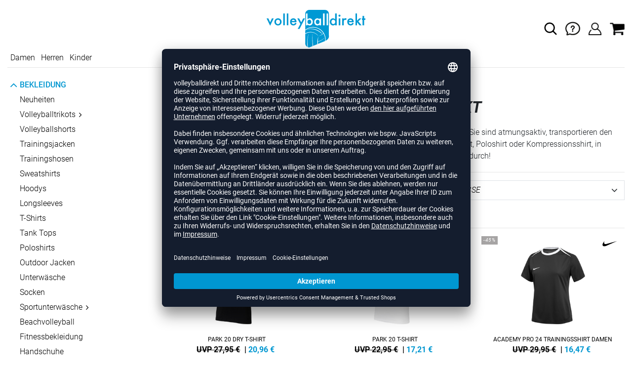

--- FILE ---
content_type: text/html; charset=UTF-8
request_url: https://www.volleyballdirekt.de/bekleidung/t-shirts/nike
body_size: 23521
content:
<!DOCTYPE html>
<html lang="de">
    <head>
        <meta charset="UTF-8" />

        <meta name="csrf-token" id="_meta_csrf-token" content="Tyzri3cMnqxpshkcFucn2d2ssutYYYvfsst7PvDQ" />
        <meta name="viewport" content="width=device-width, initial-scale=1" />
        <title>Nike T-Shirts für Volleyballer - volleyballdirekt.de</title>
        <meta name="description" content="Nike Trainingsshirts | Auch Teambestellungen ✓Rechnungskauf ✓schneller Versand ✓kostenlose Rücksendung ✓Online bestellen.">
                <meta name="facebook-domain-verification" content="82trbapfb5stxqbbu3t89lur59t4uh" />
        
        <link rel="shortcut icon" href="https://www.volleyballdirekt.de/img/vbd/favicon/favicon.ico" type="image/x-icon" />
        <link rel="icon" href="https://www.volleyballdirekt.de/img/vbd/favicon/favicon.ico" type="image/x-icon" />
        <link rel="apple-touch-icon" href="https://www.volleyballdirekt.de/img/vbd/favicon/apple-touch-icon.png">

        <link href="https://www.volleyballdirekt.de/css/bootstrap/bootstrap.min.css" rel="stylesheet" type="text/css" />
        <link href="https://www.volleyballdirekt.de/css/font-awesome.min.css" rel="stylesheet" type="text/css" />

        <link href="https://www.volleyballdirekt.de/css/hint.css/hint.css" rel="stylesheet" type="text/css" />
        <link href="https://www.volleyballdirekt.de/css/app.css?build=57177" rel="stylesheet" type="text/css" />

        <script id="usercentrics-cmp" data-settings-id="7-jEcItAG" data-language="de" src="https://app.usercentrics.eu/browser-ui/latest/loader.js" async></script>
        <!-- GOOGLE CONSENT MODE INTEGRATION -->
        <script type="text/javascript">
        window.dataLayer = window.dataLayer || [];function gtag() {dataLayer.push(arguments);}
        gtag("consent", "default", {ad_user_data: "denied",ad_personalization: "denied",ad_storage: "denied",analytics_storage: "denied",wait_for_update: 2000 });
        gtag("set", "ads_data_redaction", true);
        </script>
        <!-- Google Tag Manager -->
        <script>(function(w,d,s,l,i){w[l]=w[l]||[];w[l].push({'gtm.start':
                    new Date().getTime(),event:'gtm.js'});var f=d.getElementsByTagName(s)[0],
                j=d.createElement(s),dl=l!='dataLayer'?'&l='+l:'';j.async=true;j.src=
                'https://www.googletagmanager.com/gtm.js?id='+i+dl;f.parentNode.insertBefore(j,f);
            })(window,document,'script','dataLayer','GTM-5X7M9WZ');</script>
        <!-- End Google Tag Manager --> 


        <meta property="og:title" content="Nike T-Shirts für Volleyballer - volleyballdirekt.de">
<meta property="og:description" content="Nike Trainingsshirts | Auch Teambestellungen ✓Rechnungskauf ✓schneller Versand ✓kostenlose Rücksendung ✓Online bestellen.">

        
                    <link rel="canonical" href="https://www.volleyballdirekt.de/bekleidung/t-shirts/nike/" />
                <link rel="next" href="https://www.volleyballdirekt.de/bekleidung/t-shirts/nike?page=2" />



        
        <script type="text/javascript">
            var ZsInstant = {
                fbUrl: 'https://www.volleyballdirekt.de/img/placeholder.png',
                fbUrlSmall: 'https://www.volleyballdirekt.de/img/mini_placeholder.png',
                handleImgFallback: function(imgElmt, small) {
                    var url = small ? ZsInstant.fbUrlSmall : ZsInstant.fbUrl
                    if ( imgElmt.src.indexOf(url) === -1 )
                        imgElmt.src = url;
                },
                onZeyStoresReady: []
            };
        </script>
                
        <script>

  function renderProductListFilters(content) {
    let breadcrumbs = document.querySelector('[data-ajaxid=breadcrumbs]');
    let mainFilters = document.querySelector('[data-ajaxid=productfilters]');
    let sidebarFilters = document.querySelector('[data-ajaxid=sidebarfilters]');
    let rightSidebarFilters = document.querySelector(`[data-ajaxid=rightsidebarfilters]`);

    if (breadcrumbs)
        breadcrumbs.innerHTML = content[0] || '';

    if (mainFilters) {
        mainFilters.innerHTML = content[1] || '';
    }
    if (rightSidebarFilters) {
        rightSidebarFilters.innerHTML = content[4] || '';
    }

    if (sidebarFilters)
        sidebarFilters.innerHTML = content[3] || '';

    const elm = document.querySelector('.all-filters .loadingBlend');
    elm.classList.remove('loadingBlend--active');
  }

  function loadFilters() {
    console.log('Loading Filters..');
    window.PRELOADED_PRODUCT_LIST_FILTERS = {
      loaded: false,
      rendered: false
    };
    let url = `${window.location.href.split('#')[0]}${window.location.search ? '&' : '?'}ajax=filter_pages&skipItemList=true&skipFilters=false`;
    fetch(url)
      .then(res => {
        console.log('Loaded Filters');
        if (!res.ok) {
          window.PRELOADED_PRODUCT_LIST_FILTERS = {
            loaded: true,
            success: false,
          };
          return null;
        }
        return res.text();
      })
      .then(content => {
        if (!content) {
          return null;
        }
        content = content.split('==afed4b038fe2da4dde4fc7a9e5f0f9cd7f0cd0ec4329316cafd436d30cc95f98==');

        window.PRELOADED_PRODUCT_LIST_FILTERS = {
          content,
          loaded: true,
          success: true,
          rendered: false
        };

        console.log('Checked response');

        if (document.readyState != 'loading') {
          console.log('Rendering Filters1...');
          renderProductListFilters(content);
          window.PRELOADED_PRODUCT_LIST_FILTERS.rendered = true;
          console.log('Rendered Filters1');
        }
      })
      .catch(err => {
        window.PRELOADED_PRODUCT_LIST_FILTERS = {
          loaded: true,
          success: false,
        };
        console.error(err);
      });
  }

  console.log('before on document read', document.readyState);
  loadFilters();
  document.onreadystatechange = function () {
      console.log('document state', document.readyState);
      const { content, rendered, success } = window.PRELOADED_PRODUCT_LIST_FILTERS;
      if (document.readyState != 'loading' && success && content && !rendered) {
        console.log('Rendering Filters2...');
        renderProductListFilters(window.PRELOADED_PRODUCT_LIST_FILTERS.content);
        window.PRELOADED_PRODUCT_LIST_FILTERS.rendered = true;
        console.log('Rendered Filters2');
      }
  }
</script>

            <script type="text/plain" data-usercentrics="BloomReach">
            !function(e,n,t,i,r,o){function s(e){if("number"!=typeof e)return e;var n=new Date;return new Date(n.getTime()+1e3*e)}var a=4e3,c="xnpe_async_hide";function p(e){return e.reduce((function(e,n){return e[n]=function(){e._.push([n.toString(),arguments])},e}),{_:[]})}function m(e,n,t){var i=t.createElement(n);i.src=e;var r=t.getElementsByTagName(n)[0];return r.parentNode.insertBefore(i,r),i}function u(e){return"[object Date]"===Object.prototype.toString.call(e)}o.target=o.target||"https://api.exponea.com",o.file_path=o.file_path||o.target+"/js/exponea.min.js",r[n]=p(["anonymize","initialize","identify","getSegments","update","track","trackLink","trackEnhancedEcommerce","getHtml","showHtml","showBanner","showWebLayer","ping","getAbTest","loadDependency","getRecommendation","reloadWebLayers","_preInitialize","_initializeConfig"]),r[n].notifications=p(["isAvailable","isSubscribed","subscribe","unsubscribe"]),r[n].segments=p(["subscribe"]),r[n]["snippetVersion"]="v2.7.0",function(e,n,t){e[n]["_"+t]={},e[n]["_"+t].nowFn=Date.now,e[n]["_"+t].snippetStartTime=e[n]["_"+t].nowFn()}(r,n,"performance"),function(e,n,t,i,r,o){e[r]={sdk:e[i],sdkObjectName:i,skipExperiments:!!t.new_experiments,sign:t.token+"/"+(o.exec(n.cookie)||["","new"])[1],path:t.target}}(r,e,o,n,i,RegExp("__exponea_etc__"+"=([\\w-]+)")),function(e,n,t){m(e.file_path,n,t)}(o,t,e),function(e,n,t,i,r,o,p){if(e.new_experiments){!0===e.new_experiments&&(e.new_experiments={});var l,f=e.new_experiments.hide_class||c,_=e.new_experiments.timeout||a,g=encodeURIComponent(o.location.href.split("#")[0]);e.cookies&&e.cookies.expires&&("number"==typeof e.cookies.expires||u(e.cookies.expires)?l=s(e.cookies.expires):e.cookies.expires.tracking&&("number"==typeof e.cookies.expires.tracking||u(e.cookies.expires.tracking))&&(l=s(e.cookies.expires.tracking))),l&&l<new Date&&(l=void 0);var d=e.target+"/webxp/"+n+"/"+o[t].sign+"/modifications.min.js?http-referer="+g+"&timeout="+_+"ms"+(l?"&cookie-expires="+Math.floor(l.getTime()/1e3):"");"sync"===e.new_experiments.mode&&o.localStorage.getItem("__exponea__sync_modifications__")?function(e,n,t,i,r){t[r][n]="<"+n+' src="'+e+'"></'+n+">",i.writeln(t[r][n]),i.writeln("<"+n+">!"+r+".init && document.writeln("+r+"."+n+'.replace("/'+n+'/", "/'+n+'-async/").replace("><", " async><"))</'+n+">")}(d,n,o,p,t):function(e,n,t,i,r,o,s,a){o.documentElement.classList.add(e);var c=m(t,i,o);function p(){r[a].init||m(t.replace("/"+i+"/","/"+i+"-async/"),i,o)}function u(){o.documentElement.classList.remove(e)}c.onload=p,c.onerror=p,r.setTimeout(u,n),r[s]._revealPage=u}(f,_,d,n,o,p,r,t)}}(o,t,i,0,n,r,e),function(e,n,t){var i;e[n]._initializeConfig(t),(null===(i=t.experimental)||void 0===i?void 0:i.non_personalized_weblayers)&&e[n]._preInitialize(t),e[n].start=function(i){i&&Object.keys(i).forEach((function(e){return t[e]=i[e]})),e[n].initialize(t)}}(r,n,o)}(document,"exponea","script","webxpClient",window,{
                target: "https://api.exponea.com",
                token: "34ac6492-2a18-11ee-93d7-e29958de6894",
                experimental: {
                    non_personalized_weblayers: true
                },
                // replace with current customer ID or leave commented out for an anonymous customer
                // customer: window.currentUserId,
                track: {
                    visits: true,
                },
            });
            exponea.start();
            console.log('BLOOMREACH started');
        </script>
        </head>
    <body data-url-format="BSD"   data-view="ProductList">
      <!-- Google Tag Manager (noscript) -->
      <noscript><iframe src="https://www.googletagmanager.com/ns.html?id=GTM-5X7M9WZ"
      height="0" width="0" style="display:none;visibility:hidden"></iframe></noscript>
      <!-- End Google Tag Manager (noscript) -->
        <header role="banner">
   <div id="actionbanner" style="background-color: #0099d3" data-id="lastpiece">
        <div class="container">
          <span id="actionbanner_close">
            <svg xmlns="http://www.w3.org/2000/svg" width="15" height="15" viewBox="0 0 15.56 15.56" fill="none" stroke="#fff" stroke-miterlimit="10" stroke-width="2px"><line class="cls-1" x1="0.71" y1="0.71" x2="14.85" y2="14.85"/><line class="cls-1" x1="0.71" y1="14.85" x2="14.85" y2="0.71"/></svg>
          </span>
            <a href="/last-piece/schuhe">Last Piece Shoe SALE: Spare bis -50 %</a>
        </div>
        </div>
      <div class="container">
    <div class="row flex-nowrap justify-content-sm-center justify-content-between align-items-center">
              <div class="col-2 col-sm-4 col-md-4 col-lg-4">
              <div class="headmeta__mobiletoggle" data-toggleMobileNav >
                <button class="cross btn btn-default" role="button" aria-label="Close Menue">
                  <svg xmlns="http://www.w3.org/2000/svg" width="20" height="20" viewBox="0 0 15.56 15.56" fill="none" stroke="#000" stroke-miterlimit="10" stroke-width="2px">
                  <line class="cls-1" x1="0.71" y1="0.71" x2="14.85" y2="14.85"></line>
                  <line class="cls-1" x1="0.71" y1="14.85" x2="14.85" y2="0.71"></line>
                  </svg>
                </button>
                <button class="burger btn btn-default" role="button" aria-label="Open Menue">
                  <svg xmlns="http://www.w3.org/2000/svg" width="30" height="30" viewBox="0 0 20 12"  fill="none" stroke="#000" stroke-miterlimit="10" stroke-width="2px">
                  <line class="cls-1" y1="11" x2="20" y2="11"/></line>
                  <line class="cls-1" y1="6" x2="20" y2="6"/></line>
                  <line class="cls-1" y1="1" x2="20" y2="1"/></line>
                  </svg>
                </button>
              </div>
              </div>
              <div class="col-5 col-sm-4 col-md-4 col-lg-4 text-center"><a class="logo" href="https://www.volleyballdirekt.de" title="Zur Startseite">
              <img src="https://www.volleyballdirekt.de/img/vbd/logo.svg" alt="WPB Logo"/></a>
              </div>
              <div class="col-5 col-sm-4 col-md-4 col-lg-4 d-flex align-items-center justify-content-end">
              <button class="gbl_search_open btn btn-default" type="submit" role="button" aria-label="Suche">
                  <svg xmlns="http://www.w3.org/2000/svg" width="30" height="30" viewBox="0 0 24 24" fill="none" stroke="#000" stroke-width="2" stroke-linecap="round" stroke-linejoin="round"><circle cx="10.5" cy="10.5" r="7.5"></circle><line x1="21" y1="21" x2="15.8" y2="15.8"></line></svg>
              </button>
              <div class="faq" id="openBotbrains">
              <a href="/help" title="Zum Support & FAQ" ><img src="https://www.volleyballdirekt.de/img/faq.svg" alt="FAQ" class="faq_btn" data-jshover-leave="" data-jshover-click /></a>
                  <!--<div class="loginpop hovup" data-jshover-leave>
                    <div class="servicelist">
                      <ul class="list mb-0"><span class="list__head">Kundenservice</span>
                      <li class="list__item "><a href="/content/ruecksendung" class="list__title">Artikel zurücksenden</a></li>
                      <li class="list__item "><a href="/content/versandkosten" class="list__title">Versand & Lieferung</a></li>
                      <li class="list__item "><a href="/content/zahlungsarten" class="list__title">Zahlungsarten</a></li>
                      <li class="list__item "><a href="/help" class="list__title">Support & FAQs</a></li>
                    </ul>
                    </div>
                  </div> -->
                  </div>
                  <div class="user" data-jshover data-jshover-click>
                  <img src="https://www.volleyballdirekt.de/img/user.png" alt="Icon UBenutzerkonto" class="shop-icons" data-jshover-leave="" data-jshover-click />
                                                                <div class="loginpop hovup " data-jshover-leave data-jshover-click>
                          <span class="list__head">  Anmelden</span>
                          <form method="POST" action="https://www.volleyballdirekt.de/login" accept-charset="UTF-8"><input name="_token" type="hidden" value="Tyzri3cMnqxpshkcFucn2d2ssutYYYvfsst7PvDQ"><div class="form-group "><label for="email" class="control-label">E-Mail-Adresse</label><input class="form-control" name="email" type="text" value="" id="email"></div><div class="form-group "><label for="password" class="control-label">Passwort</label><input class="form-control" name="password" type="password" value="" id="password"></div><a class="btn-link" href="https://www.volleyballdirekt.de/resetpwd">Passwort vergessen?</a><button  class="btn-block btn btn-primary" type="submit"><i class="fa fa-sign-in " ></i> Anmelden</button></form>
                        <a class="info" href="https://www.volleyballdirekt.de/account">Noch kein Kunde? Bitte hier entlang!</a>
                      </div>
                                      </div> <div class="cart-content">
                  <div data-ajaxid="cartpreview" class="cart display-inline-block" data-jshover data-jshover-click> <div class="text-left">

  <img src="https://www.volleyballdirekt.de/img/cart.png" alt="" class="shop-icons hovup__click" data-jshover-leave="" data-jshover-click>
  </div>
</div>
                  </div>
              </div>
            </div>
      <div class="gblsearch-container" id="gblscon">
                      <div class="container" data-gblsearch>
              <div class="gblsearch headmeta__search d-flex">
                <button class="gbl_search_button btn btn-default" type="submit" role="button" aria-label="Suche starten">
                    <svg xmlns="http://www.w3.org/2000/svg" width="30" height="30" viewBox="0 0 24 24" fill="none" stroke="#000" stroke-width="2" stroke-linecap="round" stroke-linejoin="round"><circle cx="10.5" cy="10.5" r="7.5"></circle><line x1="21" y1="21" x2="15.8" y2="15.8"></line></svg>
                </button>
                <input class="gbl_search_box form-control" id="search-input" name="query" role="search" aria-label="Suchbegriff eingeben"/>
                <button class="gbl_search_close btn btn-default"role="button" aria-label="Suche schließen">
                  <svg xmlns="http://www.w3.org/2000/svg" width="20" height="20" viewBox="0 0 15.56 15.56" fill="none" stroke="#000" stroke-miterlimit="10" stroke-width="2px"><line class="cls-1" x1="0.71" y1="0.71" x2="14.85" y2="14.85"/><line class="cls-1" x1="0.71" y1="14.85" x2="14.85" y2="0.71"/></svg>
                </button>
              </div>
                <div style="position: relative">
                  <div class="gblsearch__result">
                  </div>
                </div>
            </div>
                </div>
  </div>
<div class="container">
<nav class="navbar main"  role="navigation" aria-label="Navigation Desktop">
  <div class="navmenu navmenu--desktop nav-gender" data-listfilter="gender" data-event="click" data-immediate="immediate">
  <ul class="menu menu0">
      <li class="menu__item menu__item0">
        <a class="menu__link menu__link0" href="/damen" title="Artikel für Damen">Damen</a>
      </li>
      <li class="menu__item menu__item0">
        <a class="menu__link menu__link0" href="/herren" title="Artikel für Herren">Herren</a>
      </li>
      <li class="menu__item menu__item0">
        <a class="menu__link menu__link0" href="/kinder" title="Artikel für Kinder">Kinder</a>
      </li>
    </ul>
  </div>
    <div class="navmenu navmenu--desktop mx-auto">
      <div class="menu-close">
        <b class="display-inline-block">Menü</b>
        <button type="button" class="close pull-right" role="button" aria-label="Navigation schliessen"><span aria-hidden="true" data-toggleMobileNav >&times;</span></button>
      </div>
      <ul class="menu menu0"><li class="menu__item menu__item0"><div class="menu__title menu__title0"><div class="menu__link menu__link0"><a  data-cat="schuhe/volleyballschuhe" href="https://www.volleyballdirekt.de/schuhe/volleyballschuhe">Volleyballschuhe</a></div><i class="fa fa-angle-right menu__toggle" aria-hidden="true"></i></div><div class="drop_menu"><div class="d-flex justify-content-between"><div class="col"><ul class="menu menu1"><li class="menu__item menu__item1"><div class="menu__title menu__title1 menu__title--noChildren"><div class="menu__link menu__link1"><a  data-cat="schuhe/volleyballschuhe?new=1" href="https://www.volleyballdirekt.de/schuhe/volleyballschuhe?new=1">Neuheiten</a></div></div></li><li class="menu__item menu__item1"><div class="menu__title menu__title1"><div class="menu__link menu__link1"><span>Hersteller</span></div><i class="fa fa-angle-right menu__toggle" aria-hidden="true"></i></div><ul class="menu menu2"><li class="menu__item menu__item2"><div class="menu__title menu__title2 menu__title--noChildren"><div class="menu__link menu__link2"><a  data-cat="schuhe/volleyballschuhe"  data-brand="Adidas" href="https://www.volleyballdirekt.de/schuhe/volleyballschuhe/adidas">adidas</a></div></div></li><li class="menu__item menu__item2"><div class="menu__title menu__title2 menu__title--noChildren"><div class="menu__link menu__link2"><a  data-cat="schuhe/volleyballschuhe"  data-brand="Asics" href="https://www.volleyballdirekt.de/schuhe/volleyballschuhe/asics">Asics</a></div></div></li><li class="menu__item menu__item2"><div class="menu__title menu__title2 menu__title--noChildren"><div class="menu__link menu__link2"><a  data-cat="schuhe/volleyballschuhe"  data-brand="hummel" href="https://www.volleyballdirekt.de/schuhe/volleyballschuhe/hummel">hummel</a></div></div></li><li class="menu__item menu__item2"><div class="menu__title menu__title2 menu__title--noChildren"><div class="menu__link menu__link2"><a  data-cat="schuhe/volleyballschuhe"  data-brand="Kempa" href="https://www.volleyballdirekt.de/schuhe/volleyballschuhe/kempa">Kempa</a></div></div></li><li class="menu__item menu__item2"><div class="menu__title menu__title2 menu__title--noChildren"><div class="menu__link menu__link2"><a  data-cat="schuhe/volleyballschuhe"  data-brand="Mizuno" href="https://www.volleyballdirekt.de/schuhe/volleyballschuhe/mizuno">Mizuno</a></div></div></li><li class="menu__item menu__item2"><div class="menu__title menu__title2 menu__title--noChildren"><div class="menu__link menu__link2"><a  data-cat="schuhe/volleyballschuhe"  data-brand="Nike" href="https://www.volleyballdirekt.de/schuhe/volleyballschuhe/nike">Nike</a></div></div></li><li class="menu__item menu__item2"><div class="menu__title menu__title2 menu__title--noChildren"><div class="menu__link menu__link2"><a  data-cat="schuhe/handballschuhe"  data-brand="Puma" href="https://www.volleyballdirekt.de/schuhe/handballschuhe/puma">Puma</a></div></div></li><li class="menu__item menu__item2"><div class="menu__title menu__title2 menu__title--noChildren"><div class="menu__link menu__link2"><a  data-cat="schuhe/handballschuhe"  data-brand="Salming" href="https://www.volleyballdirekt.de/schuhe/handballschuhe/salming">Salming</a></div></div></li><li class="menu__item menu__item2"><div class="menu__title menu__title2 menu__title--noChildren"><div class="menu__link menu__link2"><a  data-cat="schuhe/basketballschuhe"  data-brand="Under Armour" href="https://www.volleyballdirekt.de/schuhe/basketballschuhe/under-armour">Under Armour</a></div></div></li></ul></li></ul></div><div class="col"><ul class="menu menu1"><li class="menu__item menu__item1"><div class="menu__title menu__title1"><div class="menu__link menu__link1"><span>Geschlecht</span></div><i class="fa fa-angle-right menu__toggle" aria-hidden="true"></i></div><ul class="menu menu2"><li class="menu__item menu__item2"><div class="menu__title menu__title2 menu__title--noChildren"><div class="menu__link menu__link2"><a  data-cat="schuhe/volleyballschuhe" href="https://www.volleyballdirekt.de/schuhe/volleyballschuhe/damen">Frauen</a></div></div></li><li class="menu__item menu__item2"><div class="menu__title menu__title2 menu__title--noChildren"><div class="menu__link menu__link2"><a  data-cat="schuhe/volleyballschuhe" href="https://www.volleyballdirekt.de/schuhe/volleyballschuhe/herren">Männer</a></div></div></li><li class="menu__item menu__item2"><div class="menu__title menu__title2 menu__title--noChildren"><div class="menu__link menu__link2"><a  data-cat="schuhe/volleyballschuhe" href="https://www.volleyballdirekt.de/schuhe/volleyballschuhe/kinder">Kids</a></div></div></li></ul></li><li class="menu__item menu__item1"><div class="menu__title menu__title1"><div class="menu__link menu__link1"><span>Position</span></div><i class="fa fa-angle-right menu__toggle" aria-hidden="true"></i></div><ul class="menu menu2"><li class="menu__item menu__item2"><div class="menu__title menu__title2 menu__title--noChildren"><div class="menu__link menu__link2"><a  data-cat="schuhe/volleyballschuhe/außenannahme" href="https://www.volleyballdirekt.de/schuhe/volleyballschuhe/au%C3%9Fenannahme">Außenannahme</a></div></div></li><li class="menu__item menu__item2"><div class="menu__title menu__title2 menu__title--noChildren"><div class="menu__link menu__link2"><a  data-cat="schuhe/volleyballschuhe/diagonalangreifer" href="https://www.volleyballdirekt.de/schuhe/volleyballschuhe/diagonalangreifer">Diagonalangreifer</a></div></div></li><li class="menu__item menu__item2"><div class="menu__title menu__title2 menu__title--noChildren"><div class="menu__link menu__link2"><a  data-cat="schuhe/volleyballschuhe/libero" href="https://www.volleyballdirekt.de/schuhe/volleyballschuhe/libero">Libero</a></div></div></li><li class="menu__item menu__item2"><div class="menu__title menu__title2 menu__title--noChildren"><div class="menu__link menu__link2"><a  data-cat="schuhe/volleyballschuhe/mittelblocker" href="https://www.volleyballdirekt.de/schuhe/volleyballschuhe/mittelblocker">Mittelblocker</a></div></div></li><li class="menu__item menu__item2"><div class="menu__title menu__title2 menu__title--noChildren"><div class="menu__link menu__link2"><a  data-cat="schuhe/volleyballschuhe/zuspieler" href="https://www.volleyballdirekt.de/schuhe/volleyballschuhe/zuspieler">Zuspieler</a></div></div></li></ul></li></ul></div><div class="col"><ul class="menu menu1"><li class="menu__item menu__item1"><div class="menu__title menu__title1"><div class="menu__link menu__link1"><a  data-cat="schuhe" href="https://www.volleyballdirekt.de/schuhe">Weitere Schuhe</a></div><i class="fa fa-angle-right menu__toggle" aria-hidden="true"></i></div><ul class="menu menu2"><li class="menu__item menu__item2"><div class="menu__title menu__title2 menu__title--noChildren"><div class="menu__link menu__link2"><a  data-cat="schuhe/badelatschen" href="https://www.volleyballdirekt.de/schuhe/badelatschen">Badelatschen</a></div></div></li><li class="menu__item menu__item2"><div class="menu__title menu__title2 menu__title--noChildren"><div class="menu__link menu__link2"><a  data-cat="schuhe/basketballschuhe" href="https://www.volleyballdirekt.de/schuhe/basketballschuhe">Basketballschuhe</a></div></div></li><li class="menu__item menu__item2"><div class="menu__title menu__title2 menu__title--noChildren"><div class="menu__link menu__link2"><a  data-cat="schuhe/fitnessschuhe" href="https://www.volleyballdirekt.de/schuhe/fitnessschuhe">Fitnessschuhe</a></div></div></li><li class="menu__item menu__item2"><div class="menu__title menu__title2 menu__title--noChildren"><div class="menu__link menu__link2"><a  data-cat="schuhe/handballschuhe" href="https://www.volleyballdirekt.de/schuhe/handballschuhe">Handballschuhe</a></div></div></li><li class="menu__item menu__item2"><div class="menu__title menu__title2 menu__title--noChildren"><div class="menu__link menu__link2"><a  data-cat="schuhe/laufschuhe" href="https://www.volleyballdirekt.de/schuhe/laufschuhe">Laufschuhe</a></div></div></li><li class="menu__item menu__item2"><div class="menu__title menu__title2 menu__title--noChildren"><div class="menu__link menu__link2"><a  data-cat="schuhe/sneaker" href="https://www.volleyballdirekt.de/schuhe/sneaker">Sneaker</a></div></div></li></ul></li></ul></div><div class="col"><ul class="menu menu1"><li class="menu__item menu__item1"><div class="menu__title menu__title1"><div class="menu__link menu__link1"><span>Kollektionen</span></div><i class="fa fa-angle-right menu__toggle" aria-hidden="true"></i></div><ul class="menu menu2"><li class="menu__item menu__item2"><div class="menu__title menu__title2 menu__title--noChildren"><div class="menu__link menu__link2"><a  data-cat="kollektionen/crazyflight"  data-brand="Adidas" href="https://www.volleyballdirekt.de/kollektionen/crazyflight/adidas">adidas Crazyflight</a></div></div></li><li class="menu__item menu__item2"><div class="menu__title menu__title2 menu__title--noChildren"><div class="menu__link menu__link2"><a  data-cat="kollektionen/fastcourt"  data-brand="Adidas" href="https://www.volleyballdirekt.de/kollektionen/fastcourt/adidas">adidas Fastcourt</a></div></div></li><li class="menu__item menu__item2"><div class="menu__title menu__title2 menu__title--noChildren"><div class="menu__link menu__link2"><a  data-cat="kollektionen/novaflight"  data-brand="Adidas" href="https://www.volleyballdirekt.de/kollektionen/novaflight/adidas">adidas Novaflight</a></div></div></li><li class="menu__item menu__item2"><div class="menu__title menu__title2 menu__title--noChildren"><div class="menu__link menu__link2"><a  data-cat="kollektionen/adidas-court"  data-brand="Adidas" href="https://www.volleyballdirekt.de/kollektionen/adidas-court/adidas">adidas Court</a></div></div></li><li class="menu__item menu__item2"><div class="menu__title menu__title2 menu__title--noChildren"><div class="menu__link menu__link2"><a  data-cat="kollektionen/metarise"  data-brand="Asics" href="https://www.volleyballdirekt.de/kollektionen/metarise/asics">Asics Metarise</a></div></div></li><li class="menu__item menu__item2"><div class="menu__title menu__title2 menu__title--noChildren"><div class="menu__link menu__link2"><a  data-cat="kollektionen/sky-elite"  data-brand="Asics" href="https://www.volleyballdirekt.de/kollektionen/sky-elite/asics">Asics Sky Elite</a></div></div></li><li class="menu__item menu__item2"><div class="menu__title menu__title2 menu__title--noChildren"><div class="menu__link menu__link2"><a  data-cat="kollektionen/gel-netburner"  data-brand="Asics" href="https://www.volleyballdirekt.de/kollektionen/gel-netburner/asics">Asics Netburner</a></div></div></li><li class="menu__item menu__item2"><div class="menu__title menu__title2 menu__title--noChildren"><div class="menu__link menu__link2"><a  data-cat="kollektionen/gel-beyond"  data-brand="Asics" href="https://www.volleyballdirekt.de/kollektionen/gel-beyond/asics">Asics Beyond</a></div></div></li><li class="menu__item menu__item2"><div class="menu__title menu__title2 menu__title--noChildren"><div class="menu__link menu__link2"><a  data-cat="kollektionen/gel-rocket"  data-brand="Asics" href="https://www.volleyballdirekt.de/kollektionen/gel-rocket/asics">Asics Gel-Rocket</a></div></div></li><li class="menu__item menu__item2"><div class="menu__title menu__title2 menu__title--noChildren"><div class="menu__link menu__link2"><a  data-cat="kollektionen/gel-tactic"  data-brand="Asics" href="https://www.volleyballdirekt.de/kollektionen/gel-tactic/asics">Asics Gel-Tactic</a></div></div></li><li class="menu__item menu__item2"><div class="menu__title menu__title2 menu__title--noChildren"><div class="menu__link menu__link2"><a  data-cat="kollektionen/algiz"  data-brand="hummel" href="https://www.volleyballdirekt.de/kollektionen/algiz/hummel">hummel Algiz</a></div></div></li><li class="menu__item menu__item2"><div class="menu__title menu__title2 menu__title--noChildren"><div class="menu__link menu__link2"><a  data-cat="kollektionen/dagaz"  data-brand="hummel" href="https://www.volleyballdirekt.de/kollektionen/dagaz/hummel">hummel Dagaz</a></div></div></li><li class="menu__item menu__item2"><div class="menu__title menu__title2 menu__title--noChildren"><div class="menu__link menu__link2"><a  data-cat="kollektionen/wing"  data-brand="Kempa" href="https://www.volleyballdirekt.de/kollektionen/wing/kempa">Kempa Wing</a></div></div></li><li class="menu__item menu__item2"><div class="menu__title menu__title2 menu__title--noChildren"><div class="menu__link menu__link2"><a  data-cat="kollektionen/wave-lightning"  data-brand="Mizuno" href="https://www.volleyballdirekt.de/kollektionen/wave-lightning/mizuno">Mizuno Wave Lightning</a></div></div></li><li class="menu__item menu__item2"><div class="menu__title menu__title2 menu__title--noChildren"><div class="menu__link menu__link2"><a  data-cat="kollektionen/wave-luminous"  data-brand="Mizuno" href="https://www.volleyballdirekt.de/kollektionen/wave-luminous/mizuno">Mizuno Wave Luminous</a></div></div></li><li class="menu__item menu__item2"><div class="menu__title menu__title2 menu__title--noChildren"><div class="menu__link menu__link2"><a  data-cat="kollektionen/wave-momentum"  data-brand="Mizuno" href="https://www.volleyballdirekt.de/kollektionen/wave-momentum/mizuno">Mizuno Wave Momentum</a></div></div></li><li class="menu__item menu__item2"><div class="menu__title menu__title2 menu__title--noChildren"><div class="menu__link menu__link2"><a  data-cat="kollektionen/wave-stealth"  data-brand="Mizuno" href="https://www.volleyballdirekt.de/kollektionen/wave-stealth/mizuno">Mizuno Wave Stealth Neo</a></div></div></li><li class="menu__item menu__item2"><div class="menu__title menu__title2 menu__title--noChildren"><div class="menu__link menu__link2"><a  data-cat="kollektionen/wave-voltage"  data-brand="Mizuno" href="https://www.volleyballdirekt.de/kollektionen/wave-voltage/mizuno">Mizuno Wave Voltage</a></div></div></li><li class="menu__item menu__item2"><div class="menu__title menu__title2 menu__title--noChildren"><div class="menu__link menu__link2"><a  data-cat="kollektionen/hyperace"  data-brand="Nike" href="https://www.volleyballdirekt.de/kollektionen/hyperace/nike">Nike Hyperace</a></div></div></li><li class="menu__item menu__item2"><div class="menu__title menu__title2 menu__title--noChildren"><div class="menu__link menu__link2"><a  data-cat="kollektionen/hyperset"  data-brand="Nike" href="https://www.volleyballdirekt.de/kollektionen/hyperset/nike">Nike React Hyperset</a></div></div></li><li class="menu__item menu__item2"><div class="menu__title menu__title2 menu__title--noChildren"><div class="menu__link menu__link2"><a  data-cat="kollektionen/hyperquick"  data-brand="Nike" href="https://www.volleyballdirekt.de/kollektionen/hyperquick/nike">Nike Hyperquick</a></div></div></li><li class="menu__item menu__item2"><div class="menu__title menu__title2 menu__title--noChildren"><div class="menu__link menu__link2"><a  data-cat="kollektionen/vantage"  data-brand="Puma" href="https://www.volleyballdirekt.de/kollektionen/vantage/puma">Puma Vantage Nitro</a></div></div></li></ul></li></ul></div></div><!--{{--volleyballschuhe--}}--></div></li><li class="menu__item menu__item0"><div class="menu__title menu__title0"><div class="menu__link menu__link0"><a  data-cat="bekleidung" href="https://www.volleyballdirekt.de/bekleidung">Bekleidung</a></div><i class="fa fa-angle-right menu__toggle" aria-hidden="true"></i></div><div class="drop_menu"><div class="d-flex justify-content-between"><div class="col"><ul class="menu menu1"><li class="menu__item menu__item1"><div class="menu__title menu__title1 menu__title--noChildren"><div class="menu__link menu__link1"><a  data-cat="bekleidung?new=1" href="https://www.volleyballdirekt.de/bekleidung?new=1">Neuheiten</a></div></div></li><li class="menu__item menu__item1"><div class="menu__title menu__title1"><div class="menu__link menu__link1"><a  data-cat="bekleidung/volleyballtrikots" href="https://www.volleyballdirekt.de/bekleidung/volleyballtrikots">Volleyballtrikots</a></div><i class="fa fa-angle-right menu__toggle" aria-hidden="true"></i></div><ul class="menu menu2"><li class="menu__item menu__item2"><div class="menu__title menu__title2 menu__title--noChildren"><div class="menu__link menu__link2"><a  data-cat="bekleidung/volleyballtrikots"  data-brand="Adidas" href="https://www.volleyballdirekt.de/bekleidung/volleyballtrikots/adidas">adidas Trikots</a></div></div></li><li class="menu__item menu__item2"><div class="menu__title menu__title2 menu__title--noChildren"><div class="menu__link menu__link2"><a  data-cat="bekleidung/volleyballtrikots"  data-brand="Craft" href="https://www.volleyballdirekt.de/bekleidung/volleyballtrikots/craft">Craft Trikots</a></div></div></li><li class="menu__item menu__item2"><div class="menu__title menu__title2 menu__title--noChildren"><div class="menu__link menu__link2"><a  data-cat="bekleidung/volleyballtrikots"  data-brand="Erima" href="https://www.volleyballdirekt.de/bekleidung/volleyballtrikots/erima">Erima Trikots</a></div></div></li><li class="menu__item menu__item2"><div class="menu__title menu__title2 menu__title--noChildren"><div class="menu__link menu__link2"><a  data-cat="bekleidung/volleyballtrikots"  data-brand="Errea" href="https://www.volleyballdirekt.de/bekleidung/volleyballtrikots/errea">Errea Trikots</a></div></div></li><li class="menu__item menu__item2"><div class="menu__title menu__title2 menu__title--noChildren"><div class="menu__link menu__link2"><a  data-cat="bekleidung/volleyballtrikots"  data-brand="hummel" href="https://www.volleyballdirekt.de/bekleidung/volleyballtrikots/hummel">hummel Trikots</a></div></div></li><li class="menu__item menu__item2"><div class="menu__title menu__title2 menu__title--noChildren"><div class="menu__link menu__link2"><a  data-cat="bekleidung/volleyballtrikots"  data-brand="Jako" href="https://www.volleyballdirekt.de/bekleidung/volleyballtrikots/jako">Jako Trikots</a></div></div></li><li class="menu__item menu__item2"><div class="menu__title menu__title2 menu__title--noChildren"><div class="menu__link menu__link2"><a  data-cat="bekleidung/volleyballtrikots"  data-brand="Kempa" href="https://www.volleyballdirekt.de/bekleidung/volleyballtrikots/kempa">Kempa Trikots</a></div></div></li><li class="menu__item menu__item2"><div class="menu__title menu__title2 menu__title--noChildren"><div class="menu__link menu__link2"><a  data-cat="bekleidung/volleyballtrikots"  data-brand="Nike" href="https://www.volleyballdirekt.de/bekleidung/volleyballtrikots/nike">Nike Trikots</a></div></div></li><li class="menu__item menu__item2"><div class="menu__title menu__title2 menu__title--noChildren"><div class="menu__link menu__link2"><a  data-cat="bekleidung/volleyballtrikots"  data-brand="Stanno" href="https://www.volleyballdirekt.de/bekleidung/volleyballtrikots/stanno">Stanno Trikots</a></div></div></li><li class="menu__item menu__item2"><div class="menu__title menu__title2 menu__title--noChildren"><div class="menu__link menu__link2"><a  data-cat="content/sublimation" href="https://www.volleyballdirekt.de/content/sublimation">Sublimationstrikots</a></div></div></li></ul></li></ul></div><div class="col"><ul class="menu menu1"><li class="menu__item menu__item1"><div class="menu__title menu__title1 menu__title--noChildren"><div class="menu__link menu__link1"><a  data-cat="bekleidung/volleyballshorts" href="https://www.volleyballdirekt.de/bekleidung/volleyballshorts">Volleyballshorts</a></div></div></li><li class="menu__item menu__item1"><div class="menu__title menu__title1 menu__title--noChildren"><div class="menu__link menu__link1"><a  data-cat="bekleidung/trainingsjacken" href="https://www.volleyballdirekt.de/bekleidung/trainingsjacken">Trainingsjacken</a></div></div></li><li class="menu__item menu__item1"><div class="menu__title menu__title1 menu__title--noChildren"><div class="menu__link menu__link1"><a  data-cat="bekleidung/trainingshosen" href="https://www.volleyballdirekt.de/bekleidung/trainingshosen">Trainingshosen</a></div></div></li><li class="menu__item menu__item1"><div class="menu__title menu__title1 menu__title--noChildren"><div class="menu__link menu__link1"><a  data-cat="bekleidung/sweatershirts" href="https://www.volleyballdirekt.de/bekleidung/sweatershirts">Sweatshirts</a></div></div></li><li class="menu__item menu__item1"><div class="menu__title menu__title1 menu__title--noChildren"><div class="menu__link menu__link1"><a  data-cat="bekleidung/hoodies" href="https://www.volleyballdirekt.de/bekleidung/hoodies">Hoodys</a></div></div></li><li class="menu__item menu__item1"><div class="menu__title menu__title1 menu__title--noChildren"><div class="menu__link menu__link1"><a  data-cat="bekleidung/longsleeves" href="https://www.volleyballdirekt.de/bekleidung/longsleeves">Longsleeves</a></div></div></li><li class="menu__item menu__item1"><div class="menu__title menu__title1 menu__title--noChildren"><div class="menu__link menu__link1"><a  data-cat="bekleidung/t-shirts" href="https://www.volleyballdirekt.de/bekleidung/t-shirts">T-Shirts</a></div></div></li><li class="menu__item menu__item1"><div class="menu__title menu__title1 menu__title--noChildren"><div class="menu__link menu__link1"><a  data-cat="bekleidung/beach/tank-tops" href="https://www.volleyballdirekt.de/bekleidung/beach/tank-tops">Tank Tops</a></div></div></li><li class="menu__item menu__item1"><div class="menu__title menu__title1 menu__title--noChildren"><div class="menu__link menu__link1"><a  data-cat="bekleidung/poloshirts" href="https://www.volleyballdirekt.de/bekleidung/poloshirts">Poloshirts</a></div></div></li><li class="menu__item menu__item1"><div class="menu__title menu__title1 menu__title--noChildren"><div class="menu__link menu__link1"><a  data-cat="bekleidung/jacken" href="https://www.volleyballdirekt.de/bekleidung/jacken">Outdoor Jacken</a></div></div></li></ul></div><div class="col"><ul class="menu menu1"><li class="menu__item menu__item1"><div class="menu__title menu__title1 menu__title--noChildren"><div class="menu__link menu__link1"><a  data-cat="bekleidung/lifestyle/unterwäsche" href="https://www.volleyballdirekt.de/bekleidung/lifestyle/unterw%C3%A4sche">Unterwäsche</a></div></div></li><li class="menu__item menu__item1"><div class="menu__title menu__title1 menu__title--noChildren"><div class="menu__link menu__link1"><a  data-cat="bekleidung/socken" href="https://www.volleyballdirekt.de/bekleidung/socken">Socken</a></div></div></li><li class="menu__item menu__item1"><div class="menu__title menu__title1"><div class="menu__link menu__link1"><a  data-cat="bekleidung/sportunterwäsche" href="https://www.volleyballdirekt.de/bekleidung/sportunterw%C3%A4sche">Sportunterwäsche</a></div><i class="fa fa-angle-right menu__toggle" aria-hidden="true"></i></div><ul class="menu menu2"><li class="menu__item menu__item2"><div class="menu__title menu__title2 menu__title--noChildren"><div class="menu__link menu__link2"><a  data-cat="bekleidung/sportunterwäsche/shirts" href="https://www.volleyballdirekt.de/bekleidung/sportunterw%C3%A4sche/shirts">Shirts</a></div></div></li><li class="menu__item menu__item2"><div class="menu__title menu__title2 menu__title--noChildren"><div class="menu__link menu__link2"><a  data-cat="bekleidung/sportunterwäsche/hosen" href="https://www.volleyballdirekt.de/bekleidung/sportunterw%C3%A4sche/hosen">Hosen</a></div></div></li><li class="menu__item menu__item2"><div class="menu__title menu__title2 menu__title--noChildren"><div class="menu__link menu__link2"><a  data-cat="bekleidung/kompression" href="https://www.volleyballdirekt.de/bekleidung/kompression">Kompression</a></div></div></li></ul></li><li class="menu__item menu__item1"><div class="menu__title menu__title1 menu__title--noChildren"><div class="menu__link menu__link1"><a  data-cat="bekleidung/beach" href="https://www.volleyballdirekt.de/bekleidung/beach">Beachvolleyball</a></div></div></li><li class="menu__item menu__item1"><div class="menu__title menu__title1 menu__title--noChildren"><div class="menu__link menu__link1"><a  data-cat="bekleidung/fitness" href="https://www.volleyballdirekt.de/bekleidung/fitness">Fitnessbekleidung</a></div></div></li><li class="menu__item menu__item1"><div class="menu__title menu__title1 menu__title--noChildren"><div class="menu__link menu__link1"><a  data-cat="accessoires/handschuhe" href="https://www.volleyballdirekt.de/accessoires/handschuhe">Handschuhe</a></div></div></li><li class="menu__item menu__item1"><div class="menu__title menu__title1 menu__title--noChildren"><div class="menu__link menu__link1"><a  data-cat="accessoires/mützen" href="https://www.volleyballdirekt.de/accessoires/m%C3%BCtzen">Mützen</a></div></div></li><li class="menu__item menu__item1"><div class="menu__title menu__title1 menu__title--noChildren"><div class="menu__link menu__link1"><a  data-cat="bekleidung/beach/mützen-caps" href="https://www.volleyballdirekt.de/bekleidung/beach/m%C3%BCtzen-caps">Caps</a></div></div></li></ul></div><div class="col"><ul class="menu menu1"><li class="menu__item menu__item1"><div class="menu__title menu__title1"><div class="menu__link menu__link1"><span>Kollektionen</span></div><i class="fa fa-angle-right menu__toggle" aria-hidden="true"></i></div><ul class="menu menu2"><li class="menu__item menu__item2"><div class="menu__title menu__title2 menu__title--noChildren"><div class="menu__link menu__link2"><a  data-cat="kollektionen/condivo"  data-brand="Adidas" href="https://www.volleyballdirekt.de/kollektionen/condivo/adidas">adidas Condivo</a></div></div></li><li class="menu__item menu__item2"><div class="menu__title menu__title2 menu__title--noChildren"><div class="menu__link menu__link2"><a  data-cat="kollektionen/tiro"  data-brand="Adidas" href="https://www.volleyballdirekt.de/kollektionen/tiro/adidas">adidas Tiro</a></div></div></li><li class="menu__item menu__item2"><div class="menu__title menu__title2 menu__title--noChildren"><div class="menu__link menu__link2"><a  data-cat="kollektionen/six-wings"  data-brand="Erima" href="https://www.volleyballdirekt.de/kollektionen/six-wings/erima">Erima Six Wings</a></div></div></li><li class="menu__item menu__item2"><div class="menu__title menu__title2 menu__title--noChildren"><div class="menu__link menu__link2"><a  data-cat="kollektionen/change"  data-brand="Erima" href="https://www.volleyballdirekt.de/kollektionen/change/erima">Erima Change</a></div></div></li><li class="menu__item menu__item2"><div class="menu__title menu__title2 menu__title--noChildren"><div class="menu__link menu__link2"><a  data-cat="kollektionen/cmpt"  data-brand="Erima" href="https://www.volleyballdirekt.de/kollektionen/cmpt/erima">Erima CMPT</a></div></div></li><li class="menu__item menu__item2"><div class="menu__title menu__title2 menu__title--noChildren"><div class="menu__link menu__link2"><a  data-cat="kollektionen/evo-star"  data-brand="Erima" href="https://www.volleyballdirekt.de/kollektionen/evo-star/erima">Erima Evo Star</a></div></div></li><li class="menu__item menu__item2"><div class="menu__title menu__title2 menu__title--noChildren"><div class="menu__link menu__link2"><a  data-cat="kollektionen/liga-star"  data-brand="Erima" href="https://www.volleyballdirekt.de/kollektionen/liga-star/erima">Erima Liga Star</a></div></div></li><li class="menu__item menu__item2"><div class="menu__title menu__title2 menu__title--noChildren"><div class="menu__link menu__link2"><a  data-cat="kollektionen/lead"  data-brand="hummel" href="https://www.volleyballdirekt.de/kollektionen/lead/hummel">hummel Lead</a></div></div></li><li class="menu__item menu__item2"><div class="menu__title menu__title2 menu__title--noChildren"><div class="menu__link menu__link2"><a  data-cat="kollektionen/legacy"  data-brand="hummel" href="https://www.volleyballdirekt.de/kollektionen/legacy/hummel">hummel Legacy</a></div></div></li><li class="menu__item menu__item2"><div class="menu__title menu__title2 menu__title--noChildren"><div class="menu__link menu__link2"><a  data-cat="kollektionen/logo"  data-brand="hummel" href="https://www.volleyballdirekt.de/kollektionen/logo/hummel">hummel Logo</a></div></div></li><li class="menu__item menu__item2"><div class="menu__title menu__title2 menu__title--noChildren"><div class="menu__link menu__link2"><a  data-cat="kollektionen/core-volley"  data-brand="hummel" href="https://www.volleyballdirekt.de/kollektionen/core-volley/hummel">hummel Core Volley</a></div></div></li><li class="menu__item menu__item2"><div class="menu__title menu__title2 menu__title--noChildren"><div class="menu__link menu__link2"><a  data-cat="kollektionen/core-xk"  data-brand="hummel" href="https://www.volleyballdirekt.de/kollektionen/core-xk/hummel">hummel Core XK</a></div></div></li><li class="menu__item menu__item2"><div class="menu__title menu__title2 menu__title--noChildren"><div class="menu__link menu__link2"><a  data-cat="kollektionen/first-seamless"  data-brand="hummel" href="https://www.volleyballdirekt.de/kollektionen/first-seamless/hummel">hummel First Seamless</a></div></div></li><li class="menu__item menu__item2"><div class="menu__title menu__title2 menu__title--noChildren"><div class="menu__link menu__link2"><a  data-cat="kollektionen/go"  data-brand="hummel" href="https://www.volleyballdirekt.de/kollektionen/go/hummel">hummel Go Cotton</a></div></div></li><li class="menu__item menu__item2"><div class="menu__title menu__title2 menu__title--noChildren"><div class="menu__link menu__link2"><a  data-cat="kollektionen/promo"  data-brand="hummel" href="https://www.volleyballdirekt.de/kollektionen/promo/hummel">hummel Promo</a></div></div></li><li class="menu__item menu__item2"><div class="menu__title menu__title2 menu__title--noChildren"><div class="menu__link menu__link2"><a  data-cat="kollektionen/staltic"  data-brand="hummel" href="https://www.volleyballdirekt.de/kollektionen/staltic/hummel">hummel Staltic</a></div></div></li><li class="menu__item menu__item2"><div class="menu__title menu__title2 menu__title--noChildren"><div class="menu__link menu__link2"><a  data-cat="kollektionen/emotion-27"  data-brand="Kempa" href="https://www.volleyballdirekt.de/kollektionen/emotion-27/kempa">Kempa Emotion 27</a></div></div></li><li class="menu__item menu__item2"><div class="menu__title menu__title2 menu__title--noChildren"><div class="menu__link menu__link2"><a  data-cat="kollektionen/stmnt"  data-brand="Kempa" href="https://www.volleyballdirekt.de/kollektionen/stmnt/kempa">Kempa STMNT</a></div></div></li><li class="menu__item menu__item2"><div class="menu__title menu__title2 menu__title--noChildren"><div class="menu__link menu__link2"><a  data-cat="kollektionen/ambition28"  data-brand="Kempa" href="https://www.volleyballdirekt.de/kollektionen/ambition28/kempa">Kempa Ambition 28</a></div></div></li><li class="menu__item menu__item2"><div class="menu__title menu__title2 menu__title--noChildren"><div class="menu__link menu__link2"><a  data-cat="kollektionen/status"  data-brand="Kempa" href="https://www.volleyballdirekt.de/kollektionen/status/kempa">Kempa Status</a></div></div></li><li class="menu__item menu__item2"><div class="menu__title menu__title2 menu__title--noChildren"><div class="menu__link menu__link2"><a  data-cat="kollektionen/mizuno-teamwear"  data-brand="Mizuno" href="https://www.volleyballdirekt.de/kollektionen/mizuno-teamwear/mizuno">Mizuno Teamwear</a></div></div></li><li class="menu__item menu__item2"><div class="menu__title menu__title2 menu__title--noChildren"><div class="menu__link menu__link2"><a  data-cat="kollektionen/nike-teamwear"  data-brand="Nike" href="https://www.volleyballdirekt.de/kollektionen/nike-teamwear/nike">Nike Teamwear</a></div></div></li></ul></li></ul></div></div><!--{{--bekleidung--}}--></div></li><li class="menu__item menu__item0"><div class="menu__title menu__title0"><div class="menu__link menu__link0"><a  data-cat="volleybälle" href="https://www.volleyballdirekt.de/volleyb%C3%A4lle">Bälle</a></div><i class="fa fa-angle-right menu__toggle" aria-hidden="true"></i></div><div class="drop_menu"><div class="d-flex justify-content-between"><div class="col"><ul class="menu menu1"><li class="menu__item menu__item1"><div class="menu__title menu__title1"><div class="menu__link menu__link1"><a  data-cat="volleybälle/hallenvolleybälle" href="https://www.volleyballdirekt.de/volleyb%C3%A4lle/hallenvolleyb%C3%A4lle">Hallenvolleybälle</a></div><i class="fa fa-angle-right menu__toggle" aria-hidden="true"></i></div><ul class="menu menu2"><li class="menu__item menu__item2"><div class="menu__title menu__title2 menu__title--noChildren"><div class="menu__link menu__link2"><a  data-cat="volleybälle/hallenvolleybälle"  data-brand="Gala" href="https://www.volleyballdirekt.de/volleyb%C3%A4lle/hallenvolleyb%C3%A4lle/gala">Gala</a></div></div></li><li class="menu__item menu__item2"><div class="menu__title menu__title2 menu__title--noChildren"><div class="menu__link menu__link2"><a  data-cat="volleybälle/hallenvolleybälle"  data-brand="Mikasa" href="https://www.volleyballdirekt.de/volleyb%C3%A4lle/hallenvolleyb%C3%A4lle/mikasa">Mikasa</a></div></div></li><li class="menu__item menu__item2"><div class="menu__title menu__title2 menu__title--noChildren"><div class="menu__link menu__link2"><a  data-cat="volleybälle/hallenvolleybälle"  data-brand="Molten" href="https://www.volleyballdirekt.de/volleyb%C3%A4lle/hallenvolleyb%C3%A4lle/molten">Molten</a></div></div></li></ul></li><li class="menu__item menu__item1"><div class="menu__title menu__title1"><div class="menu__link menu__link1"><a  data-cat="volleybälle/beachvolleybälle" href="https://www.volleyballdirekt.de/volleyb%C3%A4lle/beachvolleyb%C3%A4lle">Beachvolleybälle</a></div><i class="fa fa-angle-right menu__toggle" aria-hidden="true"></i></div><ul class="menu menu2"><li class="menu__item menu__item2"><div class="menu__title menu__title2 menu__title--noChildren"><div class="menu__link menu__link2"><a  data-cat="volleybälle/beachvolleybälle"  data-brand="Mikasa" href="https://www.volleyballdirekt.de/volleyb%C3%A4lle/beachvolleyb%C3%A4lle/mikasa">Mikasa</a></div></div></li><li class="menu__item menu__item2"><div class="menu__title menu__title2 menu__title--noChildren"><div class="menu__link menu__link2"><a  data-cat="volleybälle/beachvolleybälle"  data-brand="Molten" href="https://www.volleyballdirekt.de/volleyb%C3%A4lle/beachvolleyb%C3%A4lle/molten">Molten</a></div></div></li><li class="menu__item menu__item2"><div class="menu__title menu__title2 menu__title--noChildren"><div class="menu__link menu__link2"><a  data-cat="volleybälle/beachvolleybälle"  data-brand="Wilson" href="https://www.volleyballdirekt.de/volleyb%C3%A4lle/beachvolleyb%C3%A4lle/wilson">Wilson</a></div></div></li></ul></li><li class="menu__item menu__item1"><div class="menu__title menu__title1"><div class="menu__link menu__link1"><a  data-cat="sonstige-bälle" href="https://www.volleyballdirekt.de/sonstige-b%C3%A4lle">Weitere Bälle</a></div><i class="fa fa-angle-right menu__toggle" aria-hidden="true"></i></div><ul class="menu menu2"><li class="menu__item menu__item2"><div class="menu__title menu__title2 menu__title--noChildren"><div class="menu__link menu__link2"><a  data-cat="volleybälle/minivolleybälle" href="https://www.volleyballdirekt.de/volleyb%C3%A4lle/minivolleyb%C3%A4lle">Minivolleybälle</a></div></div></li><li class="menu__item menu__item2"><div class="menu__title menu__title2 menu__title--noChildren"><div class="menu__link menu__link2"><a  data-cat="spezialbälle" href="https://www.volleyballdirekt.de/spezialb%C3%A4lle">Spezialbälle</a></div></div></li></ul></li></ul></div><div class="col"><ul class="menu menu1"><li class="menu__item menu__item1"><div class="menu__title menu__title1"><div class="menu__link menu__link1"><a  data-cat="zubehör/ballzubehör" href="https://www.volleyballdirekt.de/zubeh%C3%B6r/ballzubeh%C3%B6r">Zubehör</a></div><i class="fa fa-angle-right menu__toggle" aria-hidden="true"></i></div><ul class="menu menu2"><li class="menu__item menu__item2"><div class="menu__title menu__title2 menu__title--noChildren"><div class="menu__link menu__link2"><a  data-cat="ballzubehör/ballpumpen" href="https://www.volleyballdirekt.de/ballzubeh%C3%B6r/ballpumpen">Ballpumpen</a></div></div></li><li class="menu__item menu__item2"><div class="menu__title menu__title2 menu__title--noChildren"><div class="menu__link menu__link2"><a  data-cat="zubehör/ballzubehör/balltaschen" href="https://www.volleyballdirekt.de/zubeh%C3%B6r/ballzubeh%C3%B6r/balltaschen">Balltaschen</a></div></div></li><li class="menu__item menu__item2"><div class="menu__title menu__title2 menu__title--noChildren"><div class="menu__link menu__link2"><a  data-cat="zubehör/ballzubehör/ballwagen" href="https://www.volleyballdirekt.de/zubeh%C3%B6r/ballzubeh%C3%B6r/ballwagen">Ballwagen</a></div></div></li></ul></li><li class="menu__item menu__item1"><div class="menu__title menu__title1 menu__title--noChildren"><div class="menu__link menu__link1"><a  data-cat="volleybälle/ballpakete" href="https://www.volleyballdirekt.de/volleyb%C3%A4lle/ballpakete">Ballpakete</a></div></div></li></ul></div><div class="col"><ul class="menu menu1"><li class="menu__item menu__item1"><div class="menu__title menu__title1"><div class="menu__link menu__link1"><span>Kollektionen</span></div><i class="fa fa-angle-right menu__toggle" aria-hidden="true"></i></div><ul class="menu menu2"><li class="menu__item menu__item2"><div class="menu__title menu__title2 menu__title--noChildren"><div class="menu__link menu__link2"><a  data-cat="kollektionen/v200w"  data-brand="Mikasa" href="https://www.volleyballdirekt.de/kollektionen/v200w/mikasa">Mikasa V200W</a></div></div></li><li class="menu__item menu__item2"><div class="menu__title menu__title2 menu__title--noChildren"><div class="menu__link menu__link2"><a  data-cat="kollektionen/bv550c"  data-brand="Mikasa" href="https://www.volleyballdirekt.de/kollektionen/bv550c/mikasa">Mikasa BV550C</a></div></div></li><li class="menu__item menu__item2"><div class="menu__title menu__title2 menu__title--noChildren"><div class="menu__link menu__link2"><a  data-cat="kollektionen/v5m5000"  data-brand="Molten" href="https://www.volleyballdirekt.de/kollektionen/v5m5000/molten">Molten V5M5000</a></div></div></li><li class="menu__item menu__item2"><div class="menu__title menu__title2 menu__title--noChildren"><div class="menu__link menu__link2"><a  data-cat="kollektionen/v5b5000"  data-brand="Molten" href="https://www.volleyballdirekt.de/kollektionen/v5b5000/molten">Molten V5B5000-DE</a></div></div></li></ul></li></ul></div></div><!--{{--bälle--}}--></div></li><li class="menu__item menu__item0"><div class="menu__title menu__title0"><div class="menu__link menu__link0"><a  data-cat="spielfeld" href="https://www.volleyballdirekt.de/spielfeld">Spielfeld</a></div><i class="fa fa-angle-right menu__toggle" aria-hidden="true"></i></div><div class="drop_menu"><div class="d-flex justify-content-between"><div class="col"><ul class="menu menu1"><li class="menu__item menu__item1"><div class="menu__title menu__title1"><div class="menu__link menu__link1"><a  data-cat="spielfeld/halle" href="https://www.volleyballdirekt.de/spielfeld/halle">Hallenvolleyball</a></div><i class="fa fa-angle-right menu__toggle" aria-hidden="true"></i></div><ul class="menu menu2"><li class="menu__item menu__item2"><div class="menu__title menu__title2 menu__title--noChildren"><div class="menu__link menu__link2"><a  data-cat="spielfeld/halle/antennen" href="https://www.volleyballdirekt.de/spielfeld/halle/antennen">Antennen</a></div></div></li><li class="menu__item menu__item2"><div class="menu__title menu__title2 menu__title--noChildren"><div class="menu__link menu__link2"><a  data-cat="spielfeld/halle/ersatzteile" href="https://www.volleyballdirekt.de/spielfeld/halle/ersatzteile">Ersatzteile</a></div></div></li><li class="menu__item menu__item2"><div class="menu__title menu__title2 menu__title--noChildren"><div class="menu__link menu__link2"><a  data-cat="spielfeld/halle/netze" href="https://www.volleyballdirekt.de/spielfeld/halle/netze">Netze</a></div></div></li></ul></li></ul></div><div class="col"><ul class="menu menu1"><li class="menu__item menu__item1"><div class="menu__title menu__title1"><div class="menu__link menu__link1"><a  data-cat="spielfeld/beach" href="https://www.volleyballdirekt.de/spielfeld/beach">Beachvolleyball</a></div><i class="fa fa-angle-right menu__toggle" aria-hidden="true"></i></div><ul class="menu menu2"><li class="menu__item menu__item2"><div class="menu__title menu__title2 menu__title--noChildren"><div class="menu__link menu__link2"><a  data-cat="spielfeld/beach/antennen" href="https://www.volleyballdirekt.de/spielfeld/beach/antennen">Antennen</a></div></div></li><li class="menu__item menu__item2"><div class="menu__title menu__title2 menu__title--noChildren"><div class="menu__link menu__link2"><a  data-cat="spielfeld/beach/courtlines" href="https://www.volleyballdirekt.de/spielfeld/beach/courtlines">Courtlines</a></div></div></li><li class="menu__item menu__item2"><div class="menu__title menu__title2 menu__title--noChildren"><div class="menu__link menu__link2"><a  data-cat="spielfeld/beach/ersatzteile" href="https://www.volleyballdirekt.de/spielfeld/beach/ersatzteile">Ersatzteile</a></div></div></li><li class="menu__item menu__item2"><div class="menu__title menu__title2 menu__title--noChildren"><div class="menu__link menu__link2"><a  data-cat="spielfeld/beach/netzanlagen-stationär" href="https://www.volleyballdirekt.de/spielfeld/beach/netzanlagen-station%C3%A4r">Netzanlagen Stationär</a></div></div></li><li class="menu__item menu__item2"><div class="menu__title menu__title2 menu__title--noChildren"><div class="menu__link menu__link2"><a  data-cat="spielfeld/beach/netzanlagen-mobil" href="https://www.volleyballdirekt.de/spielfeld/beach/netzanlagen-mobil">Netzanlagen Mobil</a></div></div></li><li class="menu__item menu__item2"><div class="menu__title menu__title2 menu__title--noChildren"><div class="menu__link menu__link2"><a  data-cat="spielfeld/beach/netze" href="https://www.volleyballdirekt.de/spielfeld/beach/netze">Netze</a></div></div></li><li class="menu__item menu__item2"><div class="menu__title menu__title2 menu__title--noChildren"><div class="menu__link menu__link2"><a  data-cat="spielfeld/beach/pfosten" href="https://www.volleyballdirekt.de/spielfeld/beach/pfosten">Pfosten</a></div></div></li></ul></li></ul></div></div><!--{{--spielfeld--}}--></div></li><li class="menu__item menu__item0"><div class="menu__title menu__title0"><div class="menu__link menu__link0"><a  data-cat="zubehör" href="https://www.volleyballdirekt.de/zubeh%C3%B6r">Zubehör</a></div><i class="fa fa-angle-right menu__toggle" aria-hidden="true"></i></div><div class="drop_menu"><div class="d-flex justify-content-between"><div class="col"><ul class="menu menu1"><li class="menu__item menu__item1"><div class="menu__title menu__title1"><div class="menu__link menu__link1"><a  data-cat="taschen" href="https://www.volleyballdirekt.de/taschen">Taschen</a></div><i class="fa fa-angle-right menu__toggle" aria-hidden="true"></i></div><ul class="menu menu2"><li class="menu__item menu__item2"><div class="menu__title menu__title2 menu__title--noChildren"><div class="menu__link menu__link2"><a  data-cat="taschen/kulturtaschen" href="https://www.volleyballdirekt.de/taschen/kulturtaschen">Kulturtaschen</a></div></div></li><li class="menu__item menu__item2"><div class="menu__title menu__title2 menu__title--noChildren"><div class="menu__link menu__link2"><a  data-cat="taschen/rucksäcke" href="https://www.volleyballdirekt.de/taschen/rucks%C3%A4cke">Rucksäcke</a></div></div></li><li class="menu__item menu__item2"><div class="menu__title menu__title2 menu__title--noChildren"><div class="menu__link menu__link2"><a  data-cat="taschen/schuhtaschen" href="https://www.volleyballdirekt.de/taschen/schuhtaschen">Schuhtaschen</a></div></div></li><li class="menu__item menu__item2"><div class="menu__title menu__title2 menu__title--noChildren"><div class="menu__link menu__link2"><a  data-cat="taschen/sporttaschen" href="https://www.volleyballdirekt.de/taschen/sporttaschen">Sporttaschen</a></div></div></li><li class="menu__item menu__item2"><div class="menu__title menu__title2 menu__title--noChildren"><div class="menu__link menu__link2"><a  data-cat="taschen/trolleys" href="https://www.volleyballdirekt.de/taschen/trolleys">Trolleys</a></div></div></li></ul></li></ul></div><div class="col"><ul class="menu menu1"><li class="menu__item menu__item1"><div class="menu__title menu__title1"><div class="menu__link menu__link1"><a  data-cat="bandagen-schoner" href="https://www.volleyballdirekt.de/bandagen-schoner">Schoner & Bandagen</a></div><i class="fa fa-angle-right menu__toggle" aria-hidden="true"></i></div><ul class="menu menu2"><li class="menu__item menu__item2"><div class="menu__title menu__title2 menu__title--noChildren"><div class="menu__link menu__link2"><a  data-cat="bandagen-schoner/armsleeves" href="https://www.volleyballdirekt.de/bandagen-schoner/armsleeves">Armsleeves</a></div></div></li><li class="menu__item menu__item2"><div class="menu__title menu__title2 menu__title--noChildren"><div class="menu__link menu__link2"><a  data-cat="bandagen-schoner/ellenbogenbandagen" href="https://www.volleyballdirekt.de/bandagen-schoner/ellenbogenbandagen">Ellenbogenbandage</a></div></div></li><li class="menu__item menu__item2"><div class="menu__title menu__title2 menu__title--noChildren"><div class="menu__link menu__link2"><a  data-cat="bandagen-schoner/fußgelenkbandagen" href="https://www.volleyballdirekt.de/bandagen-schoner/fu%C3%9Fgelenkbandagen">Fußgelenkbandage</a></div></div></li><li class="menu__item menu__item2"><div class="menu__title menu__title2 menu__title--noChildren"><div class="menu__link menu__link2"><a  data-cat="bandagen-schoner/handgelenkbandagen" href="https://www.volleyballdirekt.de/bandagen-schoner/handgelenkbandagen">Handgelenkbandage</a></div></div></li><li class="menu__item menu__item2"><div class="menu__title menu__title2 menu__title--noChildren"><div class="menu__link menu__link2"><a  data-cat="bandagen-schoner/kniebandagen" href="https://www.volleyballdirekt.de/bandagen-schoner/kniebandagen">Kniebandage</a></div></div></li><li class="menu__item menu__item2"><div class="menu__title menu__title2 menu__title--noChildren"><div class="menu__link menu__link2"><a  data-cat="bandagen-schoner/knieschoner" href="https://www.volleyballdirekt.de/bandagen-schoner/knieschoner">Knieschoner</a></div></div></li><li class="menu__item menu__item2"><div class="menu__title menu__title2 menu__title--noChildren"><div class="menu__link menu__link2"><a  data-cat="bandagen-schoner/oberschenkelbandagen" href="https://www.volleyballdirekt.de/bandagen-schoner/oberschenkelbandagen">Oberschenkelbandage</a></div></div></li><li class="menu__item menu__item2"><div class="menu__title menu__title2 menu__title--noChildren"><div class="menu__link menu__link2"><a  data-cat="bandagen-schoner/rückenbandagen" href="https://www.volleyballdirekt.de/bandagen-schoner/r%C3%BCckenbandagen">Rückenbandage</a></div></div></li><li class="menu__item menu__item2"><div class="menu__title menu__title2 menu__title--noChildren"><div class="menu__link menu__link2"><a  data-cat="bandagen-schoner/schulterbandagen" href="https://www.volleyballdirekt.de/bandagen-schoner/schulterbandagen">Schulterbandage</a></div></div></li><li class="menu__item menu__item2"><div class="menu__title menu__title2 menu__title--noChildren"><div class="menu__link menu__link2"><a  data-cat="bandagen-schoner/wadenbandagen" href="https://www.volleyballdirekt.de/bandagen-schoner/wadenbandagen">Wadenbandage</a></div></div></li></ul></li></ul></div><div class="col"><ul class="menu menu1"><li class="menu__item menu__item1"><div class="menu__title menu__title1"><div class="menu__link menu__link1"><span>Trainingszubehör</span></div><i class="fa fa-angle-right menu__toggle" aria-hidden="true"></i></div><ul class="menu menu2"><li class="menu__item menu__item2"><div class="menu__title menu__title2 menu__title--noChildren"><div class="menu__link menu__link2"><a  data-cat="zubehör/fitnesstraining" href="https://www.volleyballdirekt.de/zubeh%C3%B6r/fitnesstraining">Fitnesstraining</a></div></div></li><li class="menu__item menu__item2"><div class="menu__title menu__title2 menu__title--noChildren"><div class="menu__link menu__link2"><a  data-cat="zubehör/training" href="https://www.volleyballdirekt.de/zubeh%C3%B6r/training">Hallentraining</a></div></div></li><li class="menu__item menu__item2"><div class="menu__title menu__title2 menu__title--noChildren"><div class="menu__link menu__link2"><a  data-cat="zubehör/regeneration" href="https://www.volleyballdirekt.de/zubeh%C3%B6r/regeneration">Regeneration</a></div></div></li><li class="menu__item menu__item2"><div class="menu__title menu__title2 menu__title--noChildren"><div class="menu__link menu__link2"><a  data-cat="zubehör/sonnenbrillen" href="https://www.volleyballdirekt.de/zubeh%C3%B6r/sonnenbrillen">Sonnenbrillen</a></div></div></li><li class="menu__item menu__item2"><div class="menu__title menu__title2 menu__title--noChildren"><div class="menu__link menu__link2"><a  data-cat="accessoires/trinkflaschen" href="https://www.volleyballdirekt.de/accessoires/trinkflaschen">Trinkflaschen</a></div></div></li></ul></li></ul></div><div class="col"><ul class="menu menu1"><li class="menu__item menu__item1"><div class="menu__title menu__title1"><div class="menu__link menu__link1"><a  data-cat="schiedsrichter" href="https://www.volleyballdirekt.de/schiedsrichter">Schiedsrichter</a></div><i class="fa fa-angle-right menu__toggle" aria-hidden="true"></i></div><ul class="menu menu2"><li class="menu__item menu__item2"><div class="menu__title menu__title2 menu__title--noChildren"><div class="menu__link menu__link2"><a  data-cat="schiedsrichter/pfeifen" href="https://www.volleyballdirekt.de/schiedsrichter/pfeifen">Pfeifen</a></div></div></li><li class="menu__item menu__item2"><div class="menu__title menu__title2 menu__title--noChildren"><div class="menu__link menu__link2"><a  data-cat="schiedsrichter/spieltag" href="https://www.volleyballdirekt.de/schiedsrichter/spieltag">Spieltag</a></div></div></li></ul></li><li class="menu__item menu__item1"><div class="menu__title menu__title1"><div class="menu__link menu__link1"><a  data-cat="zubehör/erste-hilfe" href="https://www.volleyballdirekt.de/zubeh%C3%B6r/erste-hilfe">Erste Hilfe & Tapes</a></div><i class="fa fa-angle-right menu__toggle" aria-hidden="true"></i></div><ul class="menu menu2"><li class="menu__item menu__item2"><div class="menu__title menu__title2 menu__title--noChildren"><div class="menu__link menu__link2"><a  data-cat="zubehör/erste-hilfe" href="https://www.volleyballdirekt.de/zubeh%C3%B6r/erste-hilfe">Erste Hilfe</a></div></div></li><li class="menu__item menu__item2"><div class="menu__title menu__title2 menu__title--noChildren"><div class="menu__link menu__link2"><a  data-cat="zubehör/tapes" href="https://www.volleyballdirekt.de/zubeh%C3%B6r/tapes">Tapes</a></div></div></li></ul></li></ul></div><div class="col"><ul class="menu menu1"><li class="menu__item menu__item1"><div class="menu__title menu__title1 menu__title--noChildren"><div class="menu__link menu__link1"><a  data-cat="accessoires" href="https://www.volleyballdirekt.de/accessoires">Accessoires</a></div></div></li><li class="menu__item menu__item1"><div class="menu__title menu__title1 menu__title--noChildren"><div class="menu__link menu__link1"><a  data-cat="zubehör/specials/gutscheine" href="https://www.volleyballdirekt.de/zubeh%C3%B6r/specials/gutscheine">Gutscheine</a></div></div></li><li class="menu__item menu__item1"><div class="menu__title menu__title1 menu__title--noChildren"><div class="menu__link menu__link1"><a  data-cat="content/kataloge" href="https://www.volleyballdirekt.de/content/kataloge">Kataloge</a></div></div></li></ul></div></div><!--{{--zubehör--}}--></div></li><li class="menu__item menu__item0"><div class="menu__title menu__title0"><div class="menu__link menu__link0"><a  data-cat="bekleidung/beach" href="https://www.volleyballdirekt.de/bekleidung/beach">Beach</a></div><i class="fa fa-angle-right menu__toggle" aria-hidden="true"></i></div><div class="drop_menu"><div class="d-flex justify-content-between"><div class="col"><ul class="menu menu1"><li class="menu__item menu__item1"><div class="menu__title menu__title1"><div class="menu__link menu__link1"><a  data-cat="bekleidung/beach" href="https://www.volleyballdirekt.de/bekleidung/beach">Bekleidung</a></div><i class="fa fa-angle-right menu__toggle" aria-hidden="true"></i></div><ul class="menu menu2"><li class="menu__item menu__item2"><div class="menu__title menu__title2 menu__title--noChildren"><div class="menu__link menu__link2"><a  data-cat="bekleidung/beach/bikinis" href="https://www.volleyballdirekt.de/bekleidung/beach/bikinis">Bikinis</a></div></div></li><li class="menu__item menu__item2"><div class="menu__title menu__title2 menu__title--noChildren"><div class="menu__link menu__link2"><a  data-cat="bekleidung/volleyballshorts" href="https://www.volleyballdirekt.de/bekleidung/volleyballshorts">Shorts und Tights</a></div></div></li><li class="menu__item menu__item2"><div class="menu__title menu__title2 menu__title--noChildren"><div class="menu__link menu__link2"><a  data-cat="bekleidung/sportunterwäsche" href="https://www.volleyballdirekt.de/bekleidung/sportunterw%C3%A4sche">Sportunterwäsche</a></div></div></li><li class="menu__item menu__item2"><div class="menu__title menu__title2 menu__title--noChildren"><div class="menu__link menu__link2"><a  data-cat="bekleidung/beach/tank-tops" href="https://www.volleyballdirekt.de/bekleidung/beach/tank-tops">Tank Tops</a></div></div></li></ul></li></ul></div><div class="col"><ul class="menu menu1"><li class="menu__item menu__item1"><div class="menu__title menu__title1"><div class="menu__link menu__link1"><span>Zubehör</span></div><i class="fa fa-angle-right menu__toggle" aria-hidden="true"></i></div><ul class="menu menu2"><li class="menu__item menu__item2"><div class="menu__title menu__title2 menu__title--noChildren"><div class="menu__link menu__link2"><a  data-cat="bekleidung/beach/beachsocken" href="https://www.volleyballdirekt.de/bekleidung/beach/beachsocken">Beachsocken</a></div></div></li><li class="menu__item menu__item2"><div class="menu__title menu__title2 menu__title--noChildren"><div class="menu__link menu__link2"><a  data-cat="volleybälle/beachvolleybälle" href="https://www.volleyballdirekt.de/volleyb%C3%A4lle/beachvolleyb%C3%A4lle">Beachvolleybälle</a></div></div></li><li class="menu__item menu__item2"><div class="menu__title menu__title2 menu__title--noChildren"><div class="menu__link menu__link2"><a  data-cat="bekleidung/beach/mützen-caps" href="https://www.volleyballdirekt.de/bekleidung/beach/m%C3%BCtzen-caps">Caps</a></div></div></li><li class="menu__item menu__item2"><div class="menu__title menu__title2 menu__title--noChildren"><div class="menu__link menu__link2"><a  data-cat="zubehör/sonnenbrillen" href="https://www.volleyballdirekt.de/zubeh%C3%B6r/sonnenbrillen">Sonnenbrillen</a></div></div></li></ul></li></ul></div><div class="col"><ul class="menu menu1"><li class="menu__item menu__item1"><div class="menu__title menu__title1"><div class="menu__link menu__link1"><a  data-cat="spielfeld/beach" href="https://www.volleyballdirekt.de/spielfeld/beach">Spielfeld</a></div><i class="fa fa-angle-right menu__toggle" aria-hidden="true"></i></div><ul class="menu menu2"><li class="menu__item menu__item2"><div class="menu__title menu__title2 menu__title--noChildren"><div class="menu__link menu__link2"><a  data-cat="spielfeld/beach/antennen" href="https://www.volleyballdirekt.de/spielfeld/beach/antennen">Antennen</a></div></div></li><li class="menu__item menu__item2"><div class="menu__title menu__title2 menu__title--noChildren"><div class="menu__link menu__link2"><a  data-cat="spielfeld/beach/courtlines" href="https://www.volleyballdirekt.de/spielfeld/beach/courtlines">Courtlines</a></div></div></li><li class="menu__item menu__item2"><div class="menu__title menu__title2 menu__title--noChildren"><div class="menu__link menu__link2"><a  data-cat="spielfeld/beach/ersatzteile" href="https://www.volleyballdirekt.de/spielfeld/beach/ersatzteile">Ersatzteile</a></div></div></li><li class="menu__item menu__item2"><div class="menu__title menu__title2 menu__title--noChildren"><div class="menu__link menu__link2"><a  data-cat="spielfeld/beach/netzanlagen-stationär" href="https://www.volleyballdirekt.de/spielfeld/beach/netzanlagen-station%C3%A4r">Netzanlagen Stationär</a></div></div></li><li class="menu__item menu__item2"><div class="menu__title menu__title2 menu__title--noChildren"><div class="menu__link menu__link2"><a  data-cat="spielfeld/beach/netzanlagen-mobil" href="https://www.volleyballdirekt.de/spielfeld/beach/netzanlagen-mobil">Netzanlagen Mobil</a></div></div></li><li class="menu__item menu__item2"><div class="menu__title menu__title2 menu__title--noChildren"><div class="menu__link menu__link2"><a  data-cat="spielfeld/beach/netze" href="https://www.volleyballdirekt.de/spielfeld/beach/netze">Netze</a></div></div></li><li class="menu__item menu__item2"><div class="menu__title menu__title2 menu__title--noChildren"><div class="menu__link menu__link2"><a  data-cat="spielfeld/beach/pfosten" href="https://www.volleyballdirekt.de/spielfeld/beach/pfosten">Pfosten</a></div></div></li></ul></li></ul></div><div class="col"><ul class="menu menu1"><li class="menu__item menu__item1"><div class="menu__title menu__title1"><div class="menu__link menu__link1"><span>Kollektionen</span></div><i class="fa fa-angle-right menu__toggle" aria-hidden="true"></i></div><ul class="menu menu2"><li class="menu__item menu__item2"><div class="menu__title menu__title2 menu__title--noChildren"><div class="menu__link menu__link2"><a  data-cat="kollektionen/bv550c"  data-brand="Mikasa" href="https://www.volleyballdirekt.de/kollektionen/bv550c/mikasa">Mikasa BV550C</a></div></div></li><li class="menu__item menu__item2"><div class="menu__title menu__title2 menu__title--noChildren"><div class="menu__link menu__link2"><a  data-cat="kollektionen/v5b5000"  data-brand="Molten" href="https://www.volleyballdirekt.de/kollektionen/v5b5000/molten">Molten V5B5000-DE</a></div></div></li><li class="menu__item menu__item2"><div class="menu__title menu__title2 menu__title--noChildren"><div class="menu__link menu__link2"><a  data-cat="borkum-beachvolleyball" href="https://www.volleyballdirekt.de/borkum-beachvolleyball">Borkum Beachvolleyball</a></div></div></li><li class="menu__item menu__item2"><div class="menu__title menu__title2 menu__title--noChildren"><div class="menu__link menu__link2"><a  data-cat="spontent-fanshop" href="https://www.volleyballdirekt.de/spontent-fanshop">Spontent</a></div></div></li></ul></li></ul></div></div><!--{{--beach--}}--></div></li><li class="menu__item menu__item0"><div class="menu__title menu__title0"><div class="menu__link menu__link0"><a  data-cat="teamsport" href="https://www.volleyballdirekt.de/teamsport">Vereine & Fans</a></div><i class="fa fa-angle-right menu__toggle" aria-hidden="true"></i></div><div class="drop_menu"><div class="d-flex justify-content-between"><div class="col"><ul class="menu menu1"><li class="menu__item menu__item1"><div class="menu__title menu__title1"><div class="menu__link menu__link1"><span>Fanshops</span></div><i class="fa fa-angle-right menu__toggle" aria-hidden="true"></i></div><ul class="menu menu2"><li class="menu__item menu__item2"><div class="menu__title menu__title2 menu__title--noChildren"><div class="menu__link menu__link2"><a  data-cat="borkum-beachvolleyball" href="https://www.volleyballdirekt.de/borkum-beachvolleyball">Borkum Beachvolleyball</a></div></div></li><li class="menu__item menu__item2"><div class="menu__title menu__title2 menu__title--noChildren"><div class="menu__link menu__link2"><a  data-cat="dvv" href="https://www.volleyballdirekt.de/dvv">DVV</a></div></div></li><li class="menu__item menu__item2"><div class="menu__title menu__title2 menu__title--noChildren"><div class="menu__link menu__link2"><a  data-cat="spontent-fanshop" href="https://www.volleyballdirekt.de/spontent-fanshop">Spontent</a></div></div></li></ul></li></ul></div><div class="col"><ul class="menu menu1"><li class="menu__item menu__item1"><div class="menu__title menu__title1"><div class="menu__link menu__link1"><a  data-cat="verein/fanshop/teamangebote" href="https://www.volleyballdirekt.de/verein/fanshop/teamangebote">Teamangebote</a></div><i class="fa fa-angle-right menu__toggle" aria-hidden="true"></i></div><ul class="menu menu2"><li class="menu__item menu__item2"><div class="menu__title menu__title2 menu__title--noChildren"><div class="menu__link menu__link2"><a  data-cat="verein/fanshop/teamangebote/anzugset" href="https://www.volleyballdirekt.de/verein/fanshop/teamangebote/anzugset">Anzugset</a></div></div></li><li class="menu__item menu__item2"><div class="menu__title menu__title2 menu__title--noChildren"><div class="menu__link menu__link2"><a  data-cat="volleybälle/ballpakete" href="https://www.volleyballdirekt.de/volleyb%C3%A4lle/ballpakete">Ballset</a></div></div></li><li class="menu__item menu__item2"><div class="menu__title menu__title2 menu__title--noChildren"><div class="menu__link menu__link2"><a  data-cat="verein/fanshop/teamangebote/hoodyset" href="https://www.volleyballdirekt.de/verein/fanshop/teamangebote/hoodyset">Hoodyset</a></div></div></li><li class="menu__item menu__item2"><div class="menu__title menu__title2 menu__title--noChildren"><div class="menu__link menu__link2"><a  data-cat="verein/fanshop/teamangebote/hosenset" href="https://www.volleyballdirekt.de/verein/fanshop/teamangebote/hosenset">Hosenset</a></div></div></li><li class="menu__item menu__item2"><div class="menu__title menu__title2 menu__title--noChildren"><div class="menu__link menu__link2"><a  data-cat="verein/fanshop/teamangebote/jackenset" href="https://www.volleyballdirekt.de/verein/fanshop/teamangebote/jackenset">Jackenset</a></div></div></li><li class="menu__item menu__item2"><div class="menu__title menu__title2 menu__title--noChildren"><div class="menu__link menu__link2"><a  data-cat="verein/fanshop/teamangebote/sockenset" href="https://www.volleyballdirekt.de/verein/fanshop/teamangebote/sockenset">Sockenset</a></div></div></li><li class="menu__item menu__item2"><div class="menu__title menu__title2 menu__title--noChildren"><div class="menu__link menu__link2"><a  data-cat="verein/fanshop/teamangebote/taschenset" href="https://www.volleyballdirekt.de/verein/fanshop/teamangebote/taschenset">Taschenset</a></div></div></li><li class="menu__item menu__item2"><div class="menu__title menu__title2 menu__title--noChildren"><div class="menu__link menu__link2"><a  data-cat="verein/fanshop/teamangebote/trikotset" href="https://www.volleyballdirekt.de/verein/fanshop/teamangebote/trikotset">Trikotset</a></div></div></li><li class="menu__item menu__item2"><div class="menu__title menu__title2 menu__title--noChildren"><div class="menu__link menu__link2"><a  data-cat="verein/fanshop/teamangebote/t-shirtset" href="https://www.volleyballdirekt.de/verein/fanshop/teamangebote/t-shirtset">T-Shirtset</a></div></div></li></ul></li></ul></div><div class="col"><ul class="menu menu1"><li class="menu__item menu__item1"><div class="menu__title menu__title1 menu__title--noChildren"><div class="menu__link menu__link1"><a  data-cat="content/vereinskollektionen" href="https://www.volleyballdirekt.de/content/vereinskollektionen">Vereinskollektionen</a></div></div></li></ul></div></div><!--{{--vereine & fans--}}--></div></li><li class="menu__item menu__item0"><div class="menu__title menu__title0"><div class="menu__link menu__link0"><a  data-cat="sale" href="https://www.volleyballdirekt.de/sale">Sale</a></div><i class="fa fa-angle-right menu__toggle" aria-hidden="true"></i></div><div class="drop_menu"><div class="d-flex justify-content-between"><div class="col"><ul class="menu menu1"><li class="menu__item menu__item1"><div class="menu__title menu__title1"><div class="menu__link menu__link1"><a  data-cat="sale/schuhe/volleyballschuhe" href="https://www.volleyballdirekt.de/sale/schuhe/volleyballschuhe">Volleyballschuhe</a></div><i class="fa fa-angle-right menu__toggle" aria-hidden="true"></i></div><ul class="menu menu2"><li class="menu__item menu__item2"><div class="menu__title menu__title2 menu__title--noChildren"><div class="menu__link menu__link2"><a  data-cat="sale/schuhe/volleyballschuhe"  data-brand="Adidas" href="https://www.volleyballdirekt.de/sale/schuhe/volleyballschuhe/adidas">adidas</a></div></div></li><li class="menu__item menu__item2"><div class="menu__title menu__title2 menu__title--noChildren"><div class="menu__link menu__link2"><a  data-cat="sale/schuhe/volleyballschuhe"  data-brand="Asics" href="https://www.volleyballdirekt.de/sale/schuhe/volleyballschuhe/asics">Asics</a></div></div></li><li class="menu__item menu__item2"><div class="menu__title menu__title2 menu__title--noChildren"><div class="menu__link menu__link2"><a  data-cat="sale/schuhe/volleyballschuhe"  data-brand="Mizuno" href="https://www.volleyballdirekt.de/sale/schuhe/volleyballschuhe/mizuno">Mizuno</a></div></div></li><li class="menu__item menu__item2"><div class="menu__title menu__title2 menu__title--noChildren"><div class="menu__link menu__link2"><a  data-cat="sale/schuhe/volleyballschuhe"  data-brand="hummel" href="https://www.volleyballdirekt.de/sale/schuhe/volleyballschuhe/hummel">hummel</a></div></div></li><li class="menu__item menu__item2"><div class="menu__title menu__title2 menu__title--noChildren"><div class="menu__link menu__link2"><a  data-cat="sale/schuhe"  data-brand="Kempa" href="https://www.volleyballdirekt.de/sale/schuhe/kempa">Kempa</a></div></div></li><li class="menu__item menu__item2"><div class="menu__title menu__title2 menu__title--noChildren"><div class="menu__link menu__link2"><a  data-cat="sale/schuhe"  data-brand="Puma" href="https://www.volleyballdirekt.de/sale/schuhe/puma">Puma</a></div></div></li><li class="menu__item menu__item2"><div class="menu__title menu__title2 menu__title--noChildren"><div class="menu__link menu__link2"><a  data-cat="sale/schuhe"  data-brand="Salming" href="https://www.volleyballdirekt.de/sale/schuhe/salming">Salming</a></div></div></li><li class="menu__item menu__item2"><div class="menu__title menu__title2 menu__title--noChildren"><div class="menu__link menu__link2"><a  data-cat="sale/schuhe"  data-brand="Under-Armour" href="https://www.volleyballdirekt.de/sale/schuhe/under-armour">Under-Armour</a></div></div></li></ul></li></ul></div><div class="col"><ul class="menu menu1"><li class="menu__item menu__item1"><div class="menu__title menu__title1"><div class="menu__link menu__link1"><a  data-cat="sale/bekleidung" href="https://www.volleyballdirekt.de/sale/bekleidung">Bekleidung</a></div><i class="fa fa-angle-right menu__toggle" aria-hidden="true"></i></div><ul class="menu menu2"><li class="menu__item menu__item2"><div class="menu__title menu__title2 menu__title--noChildren"><div class="menu__link menu__link2"><a  data-cat="sale/bekleidung"  data-brand="Adidas" href="https://www.volleyballdirekt.de/sale/bekleidung/adidas">adidas</a></div></div></li><li class="menu__item menu__item2"><div class="menu__title menu__title2 menu__title--noChildren"><div class="menu__link menu__link2"><a  data-cat="sale/bekleidung"  data-brand="Asics" href="https://www.volleyballdirekt.de/sale/bekleidung/asics">Asics</a></div></div></li><li class="menu__item menu__item2"><div class="menu__title menu__title2 menu__title--noChildren"><div class="menu__link menu__link2"><a  data-cat="sale/bekleidung"  data-brand="Craft" href="https://www.volleyballdirekt.de/sale/bekleidung/craft">Craft</a></div></div></li><li class="menu__item menu__item2"><div class="menu__title menu__title2 menu__title--noChildren"><div class="menu__link menu__link2"><a  data-cat="sale/bekleidung"  data-brand="Erima" href="https://www.volleyballdirekt.de/sale/bekleidung/erima">Erima</a></div></div></li><li class="menu__item menu__item2"><div class="menu__title menu__title2 menu__title--noChildren"><div class="menu__link menu__link2"><a  data-cat="sale/bekleidung"  data-brand="hummel" href="https://www.volleyballdirekt.de/sale/bekleidung/hummel">hummel</a></div></div></li><li class="menu__item menu__item2"><div class="menu__title menu__title2 menu__title--noChildren"><div class="menu__link menu__link2"><a  data-cat="sale/bekleidung"  data-brand="Kempa" href="https://www.volleyballdirekt.de/sale/bekleidung/kempa">Kempa</a></div></div></li><li class="menu__item menu__item2"><div class="menu__title menu__title2 menu__title--noChildren"><div class="menu__link menu__link2"><a  data-cat="sale/bekleidung"  data-brand="Nike" href="https://www.volleyballdirekt.de/sale/bekleidung/nike">Nike</a></div></div></li><li class="menu__item menu__item2"><div class="menu__title menu__title2 menu__title--noChildren"><div class="menu__link menu__link2"><a  data-cat="sale/bekleidung"  data-brand="Stanno" href="https://www.volleyballdirekt.de/sale/bekleidung/stanno">Stanno</a></div></div></li><li class="menu__item menu__item2"><div class="menu__title menu__title2 menu__title--noChildren"><div class="menu__link menu__link2"><a  data-cat="sale/bekleidung"  data-brand="Under Armour" href="https://www.volleyballdirekt.de/sale/bekleidung/under-armour">Under Armour</a></div></div></li></ul></li></ul></div><div class="col"><ul class="menu menu1"><li class="menu__item menu__item1"><div class="menu__title menu__title1"><div class="menu__link menu__link1"><a  data-cat="sale/volleybälle" href="https://www.volleyballdirekt.de/sale/volleyb%C3%A4lle">Volleybälle</a></div><i class="fa fa-angle-right menu__toggle" aria-hidden="true"></i></div><ul class="menu menu2"><ul class="menu menu3"><li class="menu__item menu__item3"><div class="menu__title menu__title3 menu__title--noChildren"><div class="menu__link menu__link3"><a  data-cat="sale/volleybälle"  data-brand="Mikasa" href="https://www.volleyballdirekt.de/sale/volleyb%C3%A4lle/mikasa">Mikasa</a></div></div></li><li class="menu__item menu__item3"><div class="menu__title menu__title3 menu__title--noChildren"><div class="menu__link menu__link3"><a  data-cat="sale/volleybälle"  data-brand="Molten" href="https://www.volleyballdirekt.de/sale/volleyb%C3%A4lle/molten">Molten</a></div></div></li></ul></ul></li><li class="menu__item menu__item1"><div class="menu__title menu__title1"><div class="menu__link menu__link1"><a  data-cat="sale/beachvolleybälle" href="https://www.volleyballdirekt.de/sale/beachvolleyb%C3%A4lle">Beachvolleybälle</a></div><i class="fa fa-angle-right menu__toggle" aria-hidden="true"></i></div><ul class="menu menu2"><ul class="menu menu3"><li class="menu__item menu__item3"><div class="menu__title menu__title3 menu__title--noChildren"><div class="menu__link menu__link3"><a  data-cat="sale/beachvolleybälle"  data-brand="Mikasa" href="https://www.volleyballdirekt.de/sale/beachvolleyb%C3%A4lle/mikasa">Mikasa</a></div></div></li><li class="menu__item menu__item3"><div class="menu__title menu__title3 menu__title--noChildren"><div class="menu__link menu__link3"><a  data-cat="sale/beachvolleybälle"  data-brand="Molten" href="https://www.volleyballdirekt.de/sale/beachvolleyb%C3%A4lle/molten">Molten</a></div></div></li></ul></ul></li></ul></div><div class="col"><ul class="menu menu1"><li class="menu__item menu__item1"><div class="menu__title menu__title1"><div class="menu__link menu__link1"><a  data-cat="sale/bandagen-schoner" href="https://www.volleyballdirekt.de/sale/bandagen-schoner">Bandagen & Schoner</a></div><i class="fa fa-angle-right menu__toggle" aria-hidden="true"></i></div><ul class="menu menu2"><ul class="menu menu3"><li class="menu__item menu__item3"><div class="menu__title menu__title3 menu__title--noChildren"><div class="menu__link menu__link3"><a  data-cat="sale/bandagen-schoner"  data-brand="Bauerfeind" href="https://www.volleyballdirekt.de/sale/bandagen-schoner/bauerfeind">Bauerfeind</a></div></div></li><li class="menu__item menu__item3"><div class="menu__title menu__title3 menu__title--noChildren"><div class="menu__link menu__link3"><a  data-cat="sale/bandagen-schoner"  data-brand="Mc David" href="https://www.volleyballdirekt.de/sale/bandagen-schoner/mc-david">Mc David</a></div></div></li><li class="menu__item menu__item3"><div class="menu__title menu__title3 menu__title--noChildren"><div class="menu__link menu__link3"><a  data-cat="sale/bandagen-schoner"  data-brand="Select" href="https://www.volleyballdirekt.de/sale/bandagen-schoner/select">Select</a></div></div></li><li class="menu__item menu__item3"><div class="menu__title menu__title3 menu__title--noChildren"><div class="menu__link menu__link3"><a  data-cat="sale/bandagen-schoner"  data-brand="TSM" href="https://www.volleyballdirekt.de/sale/bandagen-schoner/tsm">TSM</a></div></div></li></ul></ul></li><li class="menu__item menu__item1"><div class="menu__title menu__title1"><div class="menu__link menu__link1"><a  data-cat="sale/bekleidung/sportunterwäsche" href="https://www.volleyballdirekt.de/sale/bekleidung/sportunterw%C3%A4sche">Sportunterwäsche</a></div><i class="fa fa-angle-right menu__toggle" aria-hidden="true"></i></div><ul class="menu menu2"><ul class="menu menu3"><li class="menu__item menu__item3"><div class="menu__title menu__title3 menu__title--noChildren"><div class="menu__link menu__link3"><a  data-cat="sale/bekleidung/sportunterwäsche"  data-brand="Craft" href="https://www.volleyballdirekt.de/sale/bekleidung/sportunterw%C3%A4sche/craft">Craft</a></div></div></li><li class="menu__item menu__item3"><div class="menu__title menu__title3 menu__title--noChildren"><div class="menu__link menu__link3"><a  data-cat="sale/bekleidung/sportunterwäsche"  data-brand="Erima" href="https://www.volleyballdirekt.de/sale/bekleidung/sportunterw%C3%A4sche/erima">Erima</a></div></div></li><li class="menu__item menu__item3"><div class="menu__title menu__title3 menu__title--noChildren"><div class="menu__link menu__link3"><a  data-cat="sale/bekleidung/sportunterwäsche"  data-brand="hummel" href="https://www.volleyballdirekt.de/sale/bekleidung/sportunterw%C3%A4sche/hummel">hummel</a></div></div></li><li class="menu__item menu__item3"><div class="menu__title menu__title3 menu__title--noChildren"><div class="menu__link menu__link3"><a  data-cat="sale/bekleidung/sportunterwäsche"  data-brand="Kempa" href="https://www.volleyballdirekt.de/sale/bekleidung/sportunterw%C3%A4sche/kempa">Kempa</a></div></div></li><li class="menu__item menu__item3"><div class="menu__title menu__title3 menu__title--noChildren"><div class="menu__link menu__link3"><a  data-cat="sale/bekleidung/sportunterwäsche"  data-brand="Stanno" href="https://www.volleyballdirekt.de/sale/bekleidung/sportunterw%C3%A4sche/stanno">Stanno</a></div></div></li><li class="menu__item menu__item3"><div class="menu__title menu__title3 menu__title--noChildren"><div class="menu__link menu__link3"><a  data-cat="sale/bekleidung/sportunterwäsche"  data-brand="Under Armour" href="https://www.volleyballdirekt.de/sale/bekleidung/sportunterw%C3%A4sche/under-armour">Under Armour</a></div></div></li></ul></ul></li><li class="menu__item menu__item1"><div class="menu__title menu__title1 menu__title--noChildren"><div class="menu__link menu__link1"><a  data-cat="sale/accessoires" href="https://www.volleyballdirekt.de/sale/accessoires">Accessoires</a></div></div></li></ul></div><div class="col"><ul class="menu menu1"><li class="menu__item menu__item1"><div class="menu__title menu__title1"><div class="menu__link menu__link1"><a  data-cat="sale/taschen-rucksäcke" href="https://www.volleyballdirekt.de/sale/taschen-rucks%C3%A4cke">Taschen & Rucksäcke</a></div><i class="fa fa-angle-right menu__toggle" aria-hidden="true"></i></div><ul class="menu menu2"><li class="menu__item menu__item2"><div class="menu__title menu__title2 menu__title--noChildren"><div class="menu__link menu__link2"><a  data-cat="sale/taschen-rucksäcke"  data-brand="Adidas" href="https://www.volleyballdirekt.de/sale/taschen-rucks%C3%A4cke/adidas">adidas</a></div></div></li><li class="menu__item menu__item2"><div class="menu__title menu__title2 menu__title--noChildren"><div class="menu__link menu__link2"><a  data-cat="sale/taschen-rucksäcke"  data-brand="Craft" href="https://www.volleyballdirekt.de/sale/taschen-rucks%C3%A4cke/craft">Craft</a></div></div></li><li class="menu__item menu__item2"><div class="menu__title menu__title2 menu__title--noChildren"><div class="menu__link menu__link2"><a  data-cat="sale/taschen-rucksäcke"  data-brand="Erima" href="https://www.volleyballdirekt.de/sale/taschen-rucks%C3%A4cke/erima">Erima</a></div></div></li><li class="menu__item menu__item2"><div class="menu__title menu__title2 menu__title--noChildren"><div class="menu__link menu__link2"><a  data-cat="sale/taschen-rucksäcke"  data-brand="hummel" href="https://www.volleyballdirekt.de/sale/taschen-rucks%C3%A4cke/hummel">hummel</a></div></div></li><li class="menu__item menu__item2"><div class="menu__title menu__title2 menu__title--noChildren"><div class="menu__link menu__link2"><a  data-cat="sale/taschen-rucksäcke"  data-brand="Kempa" href="https://www.volleyballdirekt.de/sale/taschen-rucks%C3%A4cke/kempa">Kempa</a></div></div></li><li class="menu__item menu__item2"><div class="menu__title menu__title2 menu__title--noChildren"><div class="menu__link menu__link2"><a  data-cat="sale/taschen-rucksäcke"  data-brand="Stanno" href="https://www.volleyballdirekt.de/sale/taschen-rucks%C3%A4cke/stanno">Stanno</a></div></div></li></ul></li><li class="menu__item menu__item1"><div class="menu__title menu__title1"><div class="menu__link menu__link1"><span>Aktionen</span></div><i class="fa fa-angle-right menu__toggle" aria-hidden="true"></i></div><ul class="menu menu2"><li class="menu__item menu__item2"><div class="menu__title menu__title2 menu__title--noChildren"><div class="menu__link menu__link2"><a  data-cat="sale/erima-sopo"  data-brand="Erima" href="https://www.volleyballdirekt.de/sale/erima-sopo/erima">Erima Restposten Sale</a></div></div></li><li class="menu__item menu__item2"><div class="menu__title menu__title2 menu__title--noChildren"><div class="menu__link menu__link2"><a  data-cat="kollektionen/hotshots" href="https://www.volleyballdirekt.de/kollektionen/hotshots">hummel Hotshots</a></div></div></li></ul></li><li class="menu__item menu__item1"><div class="menu__title menu__title1 menu__title--noChildren"><div class="menu__link menu__link1"><a  data-cat="last-piece/schuhe" href="https://www.volleyballdirekt.de/last-piece/schuhe">Last Piece</a></div></div></li></ul></div></div><!--{{--sale--}}--></div></li></ul>
    </div>
</nav>
</div>
</header>
 <nav class="navbar" id="mobile-navigation" role="navigation" aria-label="Navigation Mobile">
    <div class="navmenu navmenu--mobile" data-navmenu>
      <ul class="menu menu0"><li class="menu__item menu__item0"><div class="menu__title menu__title0 menu__title--noChildren"><a class="menu__link menu__link0" data-cat="damen" href="/damen">Damen</a></div></li><li class="menu__item menu__item0"><div class="menu__title menu__title0 menu__title--noChildren"><a class="menu__link menu__link0" data-cat="herren" href="/herren">Herren</a></div></li><li class="menu__item menu__item0"><div class="menu__title menu__title0 menu__title--noChildren"><a class="menu__link menu__link0" data-cat="kinder" href="/kinder">Kinder</a></div></li><li class="menu__item menu__item0"><div class="menu__title menu__title0"><div class="menu__link menu__link0"><a  data-cat="schuhe/volleyballschuhe" href="https://www.volleyballdirekt.de/schuhe/volleyballschuhe">Volleyballschuhe</a></div><i class="fa fa-angle-right menu__toggle" aria-hidden="true"></i></div><ul class="menu menu1">
             <li class="head">
                <div class="title"><span>Volleyballschuhe</span></div>
             </li>
           <li class="back__item menu__item menu__item1"><div class="menu__title1"><span class="back menu__link1 href="#">Back</span></div></li><li class="menu__item menu__item1"><div class="menu__title menu__title1 menu__title--noChildren"><div class="menu__link menu__link1"><a  data-cat="schuhe/volleyballschuhe?new=1" href="https://www.volleyballdirekt.de/schuhe/volleyballschuhe?new=1">Neuheiten</a></div></div></li><li class="menu__item menu__item1"><div class="menu__title menu__title1"><div class="menu__link menu__link1"><span>Hersteller</span></div><i class="fa fa-angle-right menu__toggle" aria-hidden="true"></i></div><ul class="menu menu2">
             <li class="head">
                <div class="title"><span>Hersteller</span></div>
             </li>
           <li class="back__item menu__item menu__item2"><div class="menu__title2"><span class="back menu__link2 href="#">Back</span></div></li><li class="menu__item menu__item2"><div class="menu__title menu__title2 menu__title--noChildren"><div class="menu__link menu__link2"><a  data-cat="schuhe/volleyballschuhe"  data-brand="Adidas" href="https://www.volleyballdirekt.de/schuhe/volleyballschuhe/adidas">adidas</a></div></div></li><li class="menu__item menu__item2"><div class="menu__title menu__title2 menu__title--noChildren"><div class="menu__link menu__link2"><a  data-cat="schuhe/volleyballschuhe"  data-brand="Asics" href="https://www.volleyballdirekt.de/schuhe/volleyballschuhe/asics">Asics</a></div></div></li><li class="menu__item menu__item2"><div class="menu__title menu__title2 menu__title--noChildren"><div class="menu__link menu__link2"><a  data-cat="schuhe/volleyballschuhe"  data-brand="hummel" href="https://www.volleyballdirekt.de/schuhe/volleyballschuhe/hummel">hummel</a></div></div></li><li class="menu__item menu__item2"><div class="menu__title menu__title2 menu__title--noChildren"><div class="menu__link menu__link2"><a  data-cat="schuhe/volleyballschuhe"  data-brand="Kempa" href="https://www.volleyballdirekt.de/schuhe/volleyballschuhe/kempa">Kempa</a></div></div></li><li class="menu__item menu__item2"><div class="menu__title menu__title2 menu__title--noChildren"><div class="menu__link menu__link2"><a  data-cat="schuhe/volleyballschuhe"  data-brand="Mizuno" href="https://www.volleyballdirekt.de/schuhe/volleyballschuhe/mizuno">Mizuno</a></div></div></li><li class="menu__item menu__item2"><div class="menu__title menu__title2 menu__title--noChildren"><div class="menu__link menu__link2"><a  data-cat="schuhe/volleyballschuhe"  data-brand="Nike" href="https://www.volleyballdirekt.de/schuhe/volleyballschuhe/nike">Nike</a></div></div></li><li class="menu__item menu__item2"><div class="menu__title menu__title2 menu__title--noChildren"><div class="menu__link menu__link2"><a  data-cat="schuhe/handballschuhe"  data-brand="Puma" href="https://www.volleyballdirekt.de/schuhe/handballschuhe/puma">Puma</a></div></div></li><li class="menu__item menu__item2"><div class="menu__title menu__title2 menu__title--noChildren"><div class="menu__link menu__link2"><a  data-cat="schuhe/handballschuhe"  data-brand="Salming" href="https://www.volleyballdirekt.de/schuhe/handballschuhe/salming">Salming</a></div></div></li><li class="menu__item menu__item2"><div class="menu__title menu__title2 menu__title--noChildren"><div class="menu__link menu__link2"><a  data-cat="schuhe/basketballschuhe"  data-brand="Under Armour" href="https://www.volleyballdirekt.de/schuhe/basketballschuhe/under-armour">Under Armour</a></div></div></li></ul></li><li class="menu__item menu__item1"><div class="menu__title menu__title1"><div class="menu__link menu__link1"><span>Geschlecht</span></div><i class="fa fa-angle-right menu__toggle" aria-hidden="true"></i></div><ul class="menu menu2">
             <li class="head">
                <div class="title"><span>Geschlecht</span></div>
             </li>
           <li class="back__item menu__item menu__item2"><div class="menu__title2"><span class="back menu__link2 href="#">Back</span></div></li><li class="menu__item menu__item2"><div class="menu__title menu__title2 menu__title--noChildren"><div class="menu__link menu__link2"><a  data-cat="schuhe/volleyballschuhe" href="https://www.volleyballdirekt.de/schuhe/volleyballschuhe/damen">Frauen</a></div></div></li><li class="menu__item menu__item2"><div class="menu__title menu__title2 menu__title--noChildren"><div class="menu__link menu__link2"><a  data-cat="schuhe/volleyballschuhe" href="https://www.volleyballdirekt.de/schuhe/volleyballschuhe/herren">Männer</a></div></div></li><li class="menu__item menu__item2"><div class="menu__title menu__title2 menu__title--noChildren"><div class="menu__link menu__link2"><a  data-cat="schuhe/volleyballschuhe" href="https://www.volleyballdirekt.de/schuhe/volleyballschuhe/kinder">Kids</a></div></div></li></ul></li><li class="menu__item menu__item1"><div class="menu__title menu__title1"><div class="menu__link menu__link1"><span>Position</span></div><i class="fa fa-angle-right menu__toggle" aria-hidden="true"></i></div><ul class="menu menu2">
             <li class="head">
                <div class="title"><span>Position</span></div>
             </li>
           <li class="back__item menu__item menu__item2"><div class="menu__title2"><span class="back menu__link2 href="#">Back</span></div></li><li class="menu__item menu__item2"><div class="menu__title menu__title2 menu__title--noChildren"><div class="menu__link menu__link2"><a  data-cat="schuhe/volleyballschuhe/außenannahme" href="https://www.volleyballdirekt.de/schuhe/volleyballschuhe/au%C3%9Fenannahme">Außenannahme</a></div></div></li><li class="menu__item menu__item2"><div class="menu__title menu__title2 menu__title--noChildren"><div class="menu__link menu__link2"><a  data-cat="schuhe/volleyballschuhe/diagonalangreifer" href="https://www.volleyballdirekt.de/schuhe/volleyballschuhe/diagonalangreifer">Diagonalangreifer</a></div></div></li><li class="menu__item menu__item2"><div class="menu__title menu__title2 menu__title--noChildren"><div class="menu__link menu__link2"><a  data-cat="schuhe/volleyballschuhe/libero" href="https://www.volleyballdirekt.de/schuhe/volleyballschuhe/libero">Libero</a></div></div></li><li class="menu__item menu__item2"><div class="menu__title menu__title2 menu__title--noChildren"><div class="menu__link menu__link2"><a  data-cat="schuhe/volleyballschuhe/mittelblocker" href="https://www.volleyballdirekt.de/schuhe/volleyballschuhe/mittelblocker">Mittelblocker</a></div></div></li><li class="menu__item menu__item2"><div class="menu__title menu__title2 menu__title--noChildren"><div class="menu__link menu__link2"><a  data-cat="schuhe/volleyballschuhe/zuspieler" href="https://www.volleyballdirekt.de/schuhe/volleyballschuhe/zuspieler">Zuspieler</a></div></div></li></ul></li><li class="menu__item menu__item1"><div class="menu__title menu__title1"><div class="menu__link menu__link1"><a  data-cat="schuhe" href="https://www.volleyballdirekt.de/schuhe">Weitere Schuhe</a></div><i class="fa fa-angle-right menu__toggle" aria-hidden="true"></i></div><ul class="menu menu2">
             <li class="head">
                <div class="title"><span>Weitere Schuhe</span></div>
             </li>
           <li class="back__item menu__item menu__item2"><div class="menu__title2"><span class="back menu__link2 href="#">Back</span></div></li><li class="menu__item menu__item2"><div class="menu__title menu__title2 menu__title--noChildren"><div class="menu__link menu__link2"><a  data-cat="schuhe/badelatschen" href="https://www.volleyballdirekt.de/schuhe/badelatschen">Badelatschen</a></div></div></li><li class="menu__item menu__item2"><div class="menu__title menu__title2 menu__title--noChildren"><div class="menu__link menu__link2"><a  data-cat="schuhe/basketballschuhe" href="https://www.volleyballdirekt.de/schuhe/basketballschuhe">Basketballschuhe</a></div></div></li><li class="menu__item menu__item2"><div class="menu__title menu__title2 menu__title--noChildren"><div class="menu__link menu__link2"><a  data-cat="schuhe/fitnessschuhe" href="https://www.volleyballdirekt.de/schuhe/fitnessschuhe">Fitnessschuhe</a></div></div></li><li class="menu__item menu__item2"><div class="menu__title menu__title2 menu__title--noChildren"><div class="menu__link menu__link2"><a  data-cat="schuhe/handballschuhe" href="https://www.volleyballdirekt.de/schuhe/handballschuhe">Handballschuhe</a></div></div></li><li class="menu__item menu__item2"><div class="menu__title menu__title2 menu__title--noChildren"><div class="menu__link menu__link2"><a  data-cat="schuhe/laufschuhe" href="https://www.volleyballdirekt.de/schuhe/laufschuhe">Laufschuhe</a></div></div></li><li class="menu__item menu__item2"><div class="menu__title menu__title2 menu__title--noChildren"><div class="menu__link menu__link2"><a  data-cat="schuhe/sneaker" href="https://www.volleyballdirekt.de/schuhe/sneaker">Sneaker</a></div></div></li></ul></li><li class="menu__item menu__item1"><div class="menu__title menu__title1"><div class="menu__link menu__link1"><span>Kollektionen</span></div><i class="fa fa-angle-right menu__toggle" aria-hidden="true"></i></div><ul class="menu menu2">
             <li class="head">
                <div class="title"><span>Kollektionen</span></div>
             </li>
           <li class="back__item menu__item menu__item2"><div class="menu__title2"><span class="back menu__link2 href="#">Back</span></div></li><li class="menu__item menu__item2"><div class="menu__title menu__title2 menu__title--noChildren"><div class="menu__link menu__link2"><a  data-cat="kollektionen/crazyflight"  data-brand="Adidas" href="https://www.volleyballdirekt.de/kollektionen/crazyflight/adidas">adidas Crazyflight</a></div></div></li><li class="menu__item menu__item2"><div class="menu__title menu__title2 menu__title--noChildren"><div class="menu__link menu__link2"><a  data-cat="kollektionen/fastcourt"  data-brand="Adidas" href="https://www.volleyballdirekt.de/kollektionen/fastcourt/adidas">adidas Fastcourt</a></div></div></li><li class="menu__item menu__item2"><div class="menu__title menu__title2 menu__title--noChildren"><div class="menu__link menu__link2"><a  data-cat="kollektionen/novaflight"  data-brand="Adidas" href="https://www.volleyballdirekt.de/kollektionen/novaflight/adidas">adidas Novaflight</a></div></div></li><li class="menu__item menu__item2"><div class="menu__title menu__title2 menu__title--noChildren"><div class="menu__link menu__link2"><a  data-cat="kollektionen/adidas-court"  data-brand="Adidas" href="https://www.volleyballdirekt.de/kollektionen/adidas-court/adidas">adidas Court</a></div></div></li><li class="menu__item menu__item2"><div class="menu__title menu__title2 menu__title--noChildren"><div class="menu__link menu__link2"><a  data-cat="kollektionen/metarise"  data-brand="Asics" href="https://www.volleyballdirekt.de/kollektionen/metarise/asics">Asics Metarise</a></div></div></li><li class="menu__item menu__item2"><div class="menu__title menu__title2 menu__title--noChildren"><div class="menu__link menu__link2"><a  data-cat="kollektionen/sky-elite"  data-brand="Asics" href="https://www.volleyballdirekt.de/kollektionen/sky-elite/asics">Asics Sky Elite</a></div></div></li><li class="menu__item menu__item2"><div class="menu__title menu__title2 menu__title--noChildren"><div class="menu__link menu__link2"><a  data-cat="kollektionen/gel-netburner"  data-brand="Asics" href="https://www.volleyballdirekt.de/kollektionen/gel-netburner/asics">Asics Netburner</a></div></div></li><li class="menu__item menu__item2"><div class="menu__title menu__title2 menu__title--noChildren"><div class="menu__link menu__link2"><a  data-cat="kollektionen/gel-beyond"  data-brand="Asics" href="https://www.volleyballdirekt.de/kollektionen/gel-beyond/asics">Asics Beyond</a></div></div></li><li class="menu__item menu__item2"><div class="menu__title menu__title2 menu__title--noChildren"><div class="menu__link menu__link2"><a  data-cat="kollektionen/gel-rocket"  data-brand="Asics" href="https://www.volleyballdirekt.de/kollektionen/gel-rocket/asics">Asics Gel-Rocket</a></div></div></li><li class="menu__item menu__item2"><div class="menu__title menu__title2 menu__title--noChildren"><div class="menu__link menu__link2"><a  data-cat="kollektionen/gel-tactic"  data-brand="Asics" href="https://www.volleyballdirekt.de/kollektionen/gel-tactic/asics">Asics Gel-Tactic</a></div></div></li><li class="menu__item menu__item2"><div class="menu__title menu__title2 menu__title--noChildren"><div class="menu__link menu__link2"><a  data-cat="kollektionen/algiz"  data-brand="hummel" href="https://www.volleyballdirekt.de/kollektionen/algiz/hummel">hummel Algiz</a></div></div></li><li class="menu__item menu__item2"><div class="menu__title menu__title2 menu__title--noChildren"><div class="menu__link menu__link2"><a  data-cat="kollektionen/dagaz"  data-brand="hummel" href="https://www.volleyballdirekt.de/kollektionen/dagaz/hummel">hummel Dagaz</a></div></div></li><li class="menu__item menu__item2"><div class="menu__title menu__title2 menu__title--noChildren"><div class="menu__link menu__link2"><a  data-cat="kollektionen/wing"  data-brand="Kempa" href="https://www.volleyballdirekt.de/kollektionen/wing/kempa">Kempa Wing</a></div></div></li><li class="menu__item menu__item2"><div class="menu__title menu__title2 menu__title--noChildren"><div class="menu__link menu__link2"><a  data-cat="kollektionen/wave-lightning"  data-brand="Mizuno" href="https://www.volleyballdirekt.de/kollektionen/wave-lightning/mizuno">Mizuno Wave Lightning</a></div></div></li><li class="menu__item menu__item2"><div class="menu__title menu__title2 menu__title--noChildren"><div class="menu__link menu__link2"><a  data-cat="kollektionen/wave-luminous"  data-brand="Mizuno" href="https://www.volleyballdirekt.de/kollektionen/wave-luminous/mizuno">Mizuno Wave Luminous</a></div></div></li><li class="menu__item menu__item2"><div class="menu__title menu__title2 menu__title--noChildren"><div class="menu__link menu__link2"><a  data-cat="kollektionen/wave-momentum"  data-brand="Mizuno" href="https://www.volleyballdirekt.de/kollektionen/wave-momentum/mizuno">Mizuno Wave Momentum</a></div></div></li><li class="menu__item menu__item2"><div class="menu__title menu__title2 menu__title--noChildren"><div class="menu__link menu__link2"><a  data-cat="kollektionen/wave-stealth"  data-brand="Mizuno" href="https://www.volleyballdirekt.de/kollektionen/wave-stealth/mizuno">Mizuno Wave Stealth Neo</a></div></div></li><li class="menu__item menu__item2"><div class="menu__title menu__title2 menu__title--noChildren"><div class="menu__link menu__link2"><a  data-cat="kollektionen/wave-voltage"  data-brand="Mizuno" href="https://www.volleyballdirekt.de/kollektionen/wave-voltage/mizuno">Mizuno Wave Voltage</a></div></div></li><li class="menu__item menu__item2"><div class="menu__title menu__title2 menu__title--noChildren"><div class="menu__link menu__link2"><a  data-cat="kollektionen/hyperace"  data-brand="Nike" href="https://www.volleyballdirekt.de/kollektionen/hyperace/nike">Nike Hyperace</a></div></div></li><li class="menu__item menu__item2"><div class="menu__title menu__title2 menu__title--noChildren"><div class="menu__link menu__link2"><a  data-cat="kollektionen/hyperset"  data-brand="Nike" href="https://www.volleyballdirekt.de/kollektionen/hyperset/nike">Nike React Hyperset</a></div></div></li><li class="menu__item menu__item2"><div class="menu__title menu__title2 menu__title--noChildren"><div class="menu__link menu__link2"><a  data-cat="kollektionen/hyperquick"  data-brand="Nike" href="https://www.volleyballdirekt.de/kollektionen/hyperquick/nike">Nike Hyperquick</a></div></div></li><li class="menu__item menu__item2"><div class="menu__title menu__title2 menu__title--noChildren"><div class="menu__link menu__link2"><a  data-cat="kollektionen/vantage"  data-brand="Puma" href="https://www.volleyballdirekt.de/kollektionen/vantage/puma">Puma Vantage Nitro</a></div></div></li></ul></li></ul></li><li class="menu__item menu__item0"><div class="menu__title menu__title0"><div class="menu__link menu__link0"><a  data-cat="bekleidung" href="https://www.volleyballdirekt.de/bekleidung">Bekleidung</a></div><i class="fa fa-angle-right menu__toggle" aria-hidden="true"></i></div><ul class="menu menu1">
             <li class="head">
                <div class="title"><span>Bekleidung</span></div>
             </li>
           <li class="back__item menu__item menu__item1"><div class="menu__title1"><span class="back menu__link1 href="#">Back</span></div></li><li class="menu__item menu__item1"><div class="menu__title menu__title1 menu__title--noChildren"><div class="menu__link menu__link1"><a  data-cat="bekleidung?new=1" href="https://www.volleyballdirekt.de/bekleidung?new=1">Neuheiten</a></div></div></li><li class="menu__item menu__item1"><div class="menu__title menu__title1"><div class="menu__link menu__link1"><a  data-cat="bekleidung/volleyballtrikots" href="https://www.volleyballdirekt.de/bekleidung/volleyballtrikots">Volleyballtrikots</a></div><i class="fa fa-angle-right menu__toggle" aria-hidden="true"></i></div><ul class="menu menu2">
             <li class="head">
                <div class="title"><span>Volleyballtrikots</span></div>
             </li>
           <li class="back__item menu__item menu__item2"><div class="menu__title2"><span class="back menu__link2 href="#">Back</span></div></li><li class="menu__item menu__item2"><div class="menu__title menu__title2 menu__title--noChildren"><div class="menu__link menu__link2"><a  data-cat="bekleidung/volleyballtrikots"  data-brand="Adidas" href="https://www.volleyballdirekt.de/bekleidung/volleyballtrikots/adidas">adidas Trikots</a></div></div></li><li class="menu__item menu__item2"><div class="menu__title menu__title2 menu__title--noChildren"><div class="menu__link menu__link2"><a  data-cat="bekleidung/volleyballtrikots"  data-brand="Craft" href="https://www.volleyballdirekt.de/bekleidung/volleyballtrikots/craft">Craft Trikots</a></div></div></li><li class="menu__item menu__item2"><div class="menu__title menu__title2 menu__title--noChildren"><div class="menu__link menu__link2"><a  data-cat="bekleidung/volleyballtrikots"  data-brand="Erima" href="https://www.volleyballdirekt.de/bekleidung/volleyballtrikots/erima">Erima Trikots</a></div></div></li><li class="menu__item menu__item2"><div class="menu__title menu__title2 menu__title--noChildren"><div class="menu__link menu__link2"><a  data-cat="bekleidung/volleyballtrikots"  data-brand="Errea" href="https://www.volleyballdirekt.de/bekleidung/volleyballtrikots/errea">Errea Trikots</a></div></div></li><li class="menu__item menu__item2"><div class="menu__title menu__title2 menu__title--noChildren"><div class="menu__link menu__link2"><a  data-cat="bekleidung/volleyballtrikots"  data-brand="hummel" href="https://www.volleyballdirekt.de/bekleidung/volleyballtrikots/hummel">hummel Trikots</a></div></div></li><li class="menu__item menu__item2"><div class="menu__title menu__title2 menu__title--noChildren"><div class="menu__link menu__link2"><a  data-cat="bekleidung/volleyballtrikots"  data-brand="Jako" href="https://www.volleyballdirekt.de/bekleidung/volleyballtrikots/jako">Jako Trikots</a></div></div></li><li class="menu__item menu__item2"><div class="menu__title menu__title2 menu__title--noChildren"><div class="menu__link menu__link2"><a  data-cat="bekleidung/volleyballtrikots"  data-brand="Kempa" href="https://www.volleyballdirekt.de/bekleidung/volleyballtrikots/kempa">Kempa Trikots</a></div></div></li><li class="menu__item menu__item2"><div class="menu__title menu__title2 menu__title--noChildren"><div class="menu__link menu__link2"><a  data-cat="bekleidung/volleyballtrikots"  data-brand="Nike" href="https://www.volleyballdirekt.de/bekleidung/volleyballtrikots/nike">Nike Trikots</a></div></div></li><li class="menu__item menu__item2"><div class="menu__title menu__title2 menu__title--noChildren"><div class="menu__link menu__link2"><a  data-cat="bekleidung/volleyballtrikots"  data-brand="Stanno" href="https://www.volleyballdirekt.de/bekleidung/volleyballtrikots/stanno">Stanno Trikots</a></div></div></li><li class="menu__item menu__item2"><div class="menu__title menu__title2 menu__title--noChildren"><div class="menu__link menu__link2"><a  data-cat="content/sublimation" href="https://www.volleyballdirekt.de/content/sublimation">Sublimationstrikots</a></div></div></li></ul></li><li class="menu__item menu__item1"><div class="menu__title menu__title1 menu__title--noChildren"><div class="menu__link menu__link1"><a  data-cat="bekleidung/volleyballshorts" href="https://www.volleyballdirekt.de/bekleidung/volleyballshorts">Volleyballshorts</a></div></div></li><li class="menu__item menu__item1"><div class="menu__title menu__title1 menu__title--noChildren"><div class="menu__link menu__link1"><a  data-cat="bekleidung/trainingsjacken" href="https://www.volleyballdirekt.de/bekleidung/trainingsjacken">Trainingsjacken</a></div></div></li><li class="menu__item menu__item1"><div class="menu__title menu__title1 menu__title--noChildren"><div class="menu__link menu__link1"><a  data-cat="bekleidung/trainingshosen" href="https://www.volleyballdirekt.de/bekleidung/trainingshosen">Trainingshosen</a></div></div></li><li class="menu__item menu__item1"><div class="menu__title menu__title1 menu__title--noChildren"><div class="menu__link menu__link1"><a  data-cat="bekleidung/sweatershirts" href="https://www.volleyballdirekt.de/bekleidung/sweatershirts">Sweatshirts</a></div></div></li><li class="menu__item menu__item1"><div class="menu__title menu__title1 menu__title--noChildren"><div class="menu__link menu__link1"><a  data-cat="bekleidung/hoodies" href="https://www.volleyballdirekt.de/bekleidung/hoodies">Hoodys</a></div></div></li><li class="menu__item menu__item1"><div class="menu__title menu__title1 menu__title--noChildren"><div class="menu__link menu__link1"><a  data-cat="bekleidung/longsleeves" href="https://www.volleyballdirekt.de/bekleidung/longsleeves">Longsleeves</a></div></div></li><li class="menu__item menu__item1"><div class="menu__title menu__title1 menu__title--noChildren"><div class="menu__link menu__link1"><a  data-cat="bekleidung/t-shirts" href="https://www.volleyballdirekt.de/bekleidung/t-shirts">T-Shirts</a></div></div></li><li class="menu__item menu__item1"><div class="menu__title menu__title1 menu__title--noChildren"><div class="menu__link menu__link1"><a  data-cat="bekleidung/beach/tank-tops" href="https://www.volleyballdirekt.de/bekleidung/beach/tank-tops">Tank Tops</a></div></div></li><li class="menu__item menu__item1"><div class="menu__title menu__title1 menu__title--noChildren"><div class="menu__link menu__link1"><a  data-cat="bekleidung/poloshirts" href="https://www.volleyballdirekt.de/bekleidung/poloshirts">Poloshirts</a></div></div></li><li class="menu__item menu__item1"><div class="menu__title menu__title1 menu__title--noChildren"><div class="menu__link menu__link1"><a  data-cat="bekleidung/jacken" href="https://www.volleyballdirekt.de/bekleidung/jacken">Outdoor Jacken</a></div></div></li><li class="menu__item menu__item1"><div class="menu__title menu__title1 menu__title--noChildren"><div class="menu__link menu__link1"><a  data-cat="bekleidung/lifestyle/unterwäsche" href="https://www.volleyballdirekt.de/bekleidung/lifestyle/unterw%C3%A4sche">Unterwäsche</a></div></div></li><li class="menu__item menu__item1"><div class="menu__title menu__title1 menu__title--noChildren"><div class="menu__link menu__link1"><a  data-cat="bekleidung/socken" href="https://www.volleyballdirekt.de/bekleidung/socken">Socken</a></div></div></li><li class="menu__item menu__item1"><div class="menu__title menu__title1"><div class="menu__link menu__link1"><a  data-cat="bekleidung/sportunterwäsche" href="https://www.volleyballdirekt.de/bekleidung/sportunterw%C3%A4sche">Sportunterwäsche</a></div><i class="fa fa-angle-right menu__toggle" aria-hidden="true"></i></div><ul class="menu menu2">
             <li class="head">
                <div class="title"><span>Sportunterwäsche</span></div>
             </li>
           <li class="back__item menu__item menu__item2"><div class="menu__title2"><span class="back menu__link2 href="#">Back</span></div></li><li class="menu__item menu__item2"><div class="menu__title menu__title2 menu__title--noChildren"><div class="menu__link menu__link2"><a  data-cat="bekleidung/sportunterwäsche/shirts" href="https://www.volleyballdirekt.de/bekleidung/sportunterw%C3%A4sche/shirts">Shirts</a></div></div></li><li class="menu__item menu__item2"><div class="menu__title menu__title2 menu__title--noChildren"><div class="menu__link menu__link2"><a  data-cat="bekleidung/sportunterwäsche/hosen" href="https://www.volleyballdirekt.de/bekleidung/sportunterw%C3%A4sche/hosen">Hosen</a></div></div></li><li class="menu__item menu__item2"><div class="menu__title menu__title2 menu__title--noChildren"><div class="menu__link menu__link2"><a  data-cat="bekleidung/kompression" href="https://www.volleyballdirekt.de/bekleidung/kompression">Kompression</a></div></div></li></ul></li><li class="menu__item menu__item1"><div class="menu__title menu__title1 menu__title--noChildren"><div class="menu__link menu__link1"><a  data-cat="bekleidung/beach" href="https://www.volleyballdirekt.de/bekleidung/beach">Beachvolleyball</a></div></div></li><li class="menu__item menu__item1"><div class="menu__title menu__title1 menu__title--noChildren"><div class="menu__link menu__link1"><a  data-cat="bekleidung/fitness" href="https://www.volleyballdirekt.de/bekleidung/fitness">Fitnessbekleidung</a></div></div></li><li class="menu__item menu__item1"><div class="menu__title menu__title1 menu__title--noChildren"><div class="menu__link menu__link1"><a  data-cat="accessoires/handschuhe" href="https://www.volleyballdirekt.de/accessoires/handschuhe">Handschuhe</a></div></div></li><li class="menu__item menu__item1"><div class="menu__title menu__title1 menu__title--noChildren"><div class="menu__link menu__link1"><a  data-cat="accessoires/mützen" href="https://www.volleyballdirekt.de/accessoires/m%C3%BCtzen">Mützen</a></div></div></li><li class="menu__item menu__item1"><div class="menu__title menu__title1 menu__title--noChildren"><div class="menu__link menu__link1"><a  data-cat="bekleidung/beach/mützen-caps" href="https://www.volleyballdirekt.de/bekleidung/beach/m%C3%BCtzen-caps">Caps</a></div></div></li><li class="menu__item menu__item1"><div class="menu__title menu__title1"><div class="menu__link menu__link1"><span>Kollektionen</span></div><i class="fa fa-angle-right menu__toggle" aria-hidden="true"></i></div><ul class="menu menu2">
             <li class="head">
                <div class="title"><span>Kollektionen</span></div>
             </li>
           <li class="back__item menu__item menu__item2"><div class="menu__title2"><span class="back menu__link2 href="#">Back</span></div></li><li class="menu__item menu__item2"><div class="menu__title menu__title2 menu__title--noChildren"><div class="menu__link menu__link2"><a  data-cat="kollektionen/condivo"  data-brand="Adidas" href="https://www.volleyballdirekt.de/kollektionen/condivo/adidas">adidas Condivo</a></div></div></li><li class="menu__item menu__item2"><div class="menu__title menu__title2 menu__title--noChildren"><div class="menu__link menu__link2"><a  data-cat="kollektionen/tiro"  data-brand="Adidas" href="https://www.volleyballdirekt.de/kollektionen/tiro/adidas">adidas Tiro</a></div></div></li><li class="menu__item menu__item2"><div class="menu__title menu__title2 menu__title--noChildren"><div class="menu__link menu__link2"><a  data-cat="kollektionen/six-wings"  data-brand="Erima" href="https://www.volleyballdirekt.de/kollektionen/six-wings/erima">Erima Six Wings</a></div></div></li><li class="menu__item menu__item2"><div class="menu__title menu__title2 menu__title--noChildren"><div class="menu__link menu__link2"><a  data-cat="kollektionen/change"  data-brand="Erima" href="https://www.volleyballdirekt.de/kollektionen/change/erima">Erima Change</a></div></div></li><li class="menu__item menu__item2"><div class="menu__title menu__title2 menu__title--noChildren"><div class="menu__link menu__link2"><a  data-cat="kollektionen/cmpt"  data-brand="Erima" href="https://www.volleyballdirekt.de/kollektionen/cmpt/erima">Erima CMPT</a></div></div></li><li class="menu__item menu__item2"><div class="menu__title menu__title2 menu__title--noChildren"><div class="menu__link menu__link2"><a  data-cat="kollektionen/evo-star"  data-brand="Erima" href="https://www.volleyballdirekt.de/kollektionen/evo-star/erima">Erima Evo Star</a></div></div></li><li class="menu__item menu__item2"><div class="menu__title menu__title2 menu__title--noChildren"><div class="menu__link menu__link2"><a  data-cat="kollektionen/liga-star"  data-brand="Erima" href="https://www.volleyballdirekt.de/kollektionen/liga-star/erima">Erima Liga Star</a></div></div></li><li class="menu__item menu__item2"><div class="menu__title menu__title2 menu__title--noChildren"><div class="menu__link menu__link2"><a  data-cat="kollektionen/lead"  data-brand="hummel" href="https://www.volleyballdirekt.de/kollektionen/lead/hummel">hummel Lead</a></div></div></li><li class="menu__item menu__item2"><div class="menu__title menu__title2 menu__title--noChildren"><div class="menu__link menu__link2"><a  data-cat="kollektionen/legacy"  data-brand="hummel" href="https://www.volleyballdirekt.de/kollektionen/legacy/hummel">hummel Legacy</a></div></div></li><li class="menu__item menu__item2"><div class="menu__title menu__title2 menu__title--noChildren"><div class="menu__link menu__link2"><a  data-cat="kollektionen/logo"  data-brand="hummel" href="https://www.volleyballdirekt.de/kollektionen/logo/hummel">hummel Logo</a></div></div></li><li class="menu__item menu__item2"><div class="menu__title menu__title2 menu__title--noChildren"><div class="menu__link menu__link2"><a  data-cat="kollektionen/core-volley"  data-brand="hummel" href="https://www.volleyballdirekt.de/kollektionen/core-volley/hummel">hummel Core Volley</a></div></div></li><li class="menu__item menu__item2"><div class="menu__title menu__title2 menu__title--noChildren"><div class="menu__link menu__link2"><a  data-cat="kollektionen/core-xk"  data-brand="hummel" href="https://www.volleyballdirekt.de/kollektionen/core-xk/hummel">hummel Core XK</a></div></div></li><li class="menu__item menu__item2"><div class="menu__title menu__title2 menu__title--noChildren"><div class="menu__link menu__link2"><a  data-cat="kollektionen/first-seamless"  data-brand="hummel" href="https://www.volleyballdirekt.de/kollektionen/first-seamless/hummel">hummel First Seamless</a></div></div></li><li class="menu__item menu__item2"><div class="menu__title menu__title2 menu__title--noChildren"><div class="menu__link menu__link2"><a  data-cat="kollektionen/go"  data-brand="hummel" href="https://www.volleyballdirekt.de/kollektionen/go/hummel">hummel Go Cotton</a></div></div></li><li class="menu__item menu__item2"><div class="menu__title menu__title2 menu__title--noChildren"><div class="menu__link menu__link2"><a  data-cat="kollektionen/promo"  data-brand="hummel" href="https://www.volleyballdirekt.de/kollektionen/promo/hummel">hummel Promo</a></div></div></li><li class="menu__item menu__item2"><div class="menu__title menu__title2 menu__title--noChildren"><div class="menu__link menu__link2"><a  data-cat="kollektionen/staltic"  data-brand="hummel" href="https://www.volleyballdirekt.de/kollektionen/staltic/hummel">hummel Staltic</a></div></div></li><li class="menu__item menu__item2"><div class="menu__title menu__title2 menu__title--noChildren"><div class="menu__link menu__link2"><a  data-cat="kollektionen/emotion-27"  data-brand="Kempa" href="https://www.volleyballdirekt.de/kollektionen/emotion-27/kempa">Kempa Emotion 27</a></div></div></li><li class="menu__item menu__item2"><div class="menu__title menu__title2 menu__title--noChildren"><div class="menu__link menu__link2"><a  data-cat="kollektionen/stmnt"  data-brand="Kempa" href="https://www.volleyballdirekt.de/kollektionen/stmnt/kempa">Kempa STMNT</a></div></div></li><li class="menu__item menu__item2"><div class="menu__title menu__title2 menu__title--noChildren"><div class="menu__link menu__link2"><a  data-cat="kollektionen/ambition28"  data-brand="Kempa" href="https://www.volleyballdirekt.de/kollektionen/ambition28/kempa">Kempa Ambition 28</a></div></div></li><li class="menu__item menu__item2"><div class="menu__title menu__title2 menu__title--noChildren"><div class="menu__link menu__link2"><a  data-cat="kollektionen/status"  data-brand="Kempa" href="https://www.volleyballdirekt.de/kollektionen/status/kempa">Kempa Status</a></div></div></li><li class="menu__item menu__item2"><div class="menu__title menu__title2 menu__title--noChildren"><div class="menu__link menu__link2"><a  data-cat="kollektionen/mizuno-teamwear"  data-brand="Mizuno" href="https://www.volleyballdirekt.de/kollektionen/mizuno-teamwear/mizuno">Mizuno Teamwear</a></div></div></li><li class="menu__item menu__item2"><div class="menu__title menu__title2 menu__title--noChildren"><div class="menu__link menu__link2"><a  data-cat="kollektionen/nike-teamwear"  data-brand="Nike" href="https://www.volleyballdirekt.de/kollektionen/nike-teamwear/nike">Nike Teamwear</a></div></div></li></ul></li></ul></li><li class="menu__item menu__item0"><div class="menu__title menu__title0"><div class="menu__link menu__link0"><a  data-cat="volleybälle" href="https://www.volleyballdirekt.de/volleyb%C3%A4lle">Bälle</a></div><i class="fa fa-angle-right menu__toggle" aria-hidden="true"></i></div><ul class="menu menu1">
             <li class="head">
                <div class="title"><span>Bälle</span></div>
             </li>
           <li class="back__item menu__item menu__item1"><div class="menu__title1"><span class="back menu__link1 href="#">Back</span></div></li><li class="menu__item menu__item1"><div class="menu__title menu__title1"><div class="menu__link menu__link1"><a  data-cat="volleybälle/hallenvolleybälle" href="https://www.volleyballdirekt.de/volleyb%C3%A4lle/hallenvolleyb%C3%A4lle">Hallenvolleybälle</a></div><i class="fa fa-angle-right menu__toggle" aria-hidden="true"></i></div><ul class="menu menu2">
             <li class="head">
                <div class="title"><span>Hallenvolleybälle</span></div>
             </li>
           <li class="back__item menu__item menu__item2"><div class="menu__title2"><span class="back menu__link2 href="#">Back</span></div></li><li class="menu__item menu__item2"><div class="menu__title menu__title2 menu__title--noChildren"><div class="menu__link menu__link2"><a  data-cat="volleybälle/hallenvolleybälle"  data-brand="Gala" href="https://www.volleyballdirekt.de/volleyb%C3%A4lle/hallenvolleyb%C3%A4lle/gala">Gala</a></div></div></li><li class="menu__item menu__item2"><div class="menu__title menu__title2 menu__title--noChildren"><div class="menu__link menu__link2"><a  data-cat="volleybälle/hallenvolleybälle"  data-brand="Mikasa" href="https://www.volleyballdirekt.de/volleyb%C3%A4lle/hallenvolleyb%C3%A4lle/mikasa">Mikasa</a></div></div></li><li class="menu__item menu__item2"><div class="menu__title menu__title2 menu__title--noChildren"><div class="menu__link menu__link2"><a  data-cat="volleybälle/hallenvolleybälle"  data-brand="Molten" href="https://www.volleyballdirekt.de/volleyb%C3%A4lle/hallenvolleyb%C3%A4lle/molten">Molten</a></div></div></li></ul></li><li class="menu__item menu__item1"><div class="menu__title menu__title1"><div class="menu__link menu__link1"><a  data-cat="volleybälle/beachvolleybälle" href="https://www.volleyballdirekt.de/volleyb%C3%A4lle/beachvolleyb%C3%A4lle">Beachvolleybälle</a></div><i class="fa fa-angle-right menu__toggle" aria-hidden="true"></i></div><ul class="menu menu2">
             <li class="head">
                <div class="title"><span>Beachvolleybälle</span></div>
             </li>
           <li class="back__item menu__item menu__item2"><div class="menu__title2"><span class="back menu__link2 href="#">Back</span></div></li><li class="menu__item menu__item2"><div class="menu__title menu__title2 menu__title--noChildren"><div class="menu__link menu__link2"><a  data-cat="volleybälle/beachvolleybälle"  data-brand="Mikasa" href="https://www.volleyballdirekt.de/volleyb%C3%A4lle/beachvolleyb%C3%A4lle/mikasa">Mikasa</a></div></div></li><li class="menu__item menu__item2"><div class="menu__title menu__title2 menu__title--noChildren"><div class="menu__link menu__link2"><a  data-cat="volleybälle/beachvolleybälle"  data-brand="Molten" href="https://www.volleyballdirekt.de/volleyb%C3%A4lle/beachvolleyb%C3%A4lle/molten">Molten</a></div></div></li><li class="menu__item menu__item2"><div class="menu__title menu__title2 menu__title--noChildren"><div class="menu__link menu__link2"><a  data-cat="volleybälle/beachvolleybälle"  data-brand="Wilson" href="https://www.volleyballdirekt.de/volleyb%C3%A4lle/beachvolleyb%C3%A4lle/wilson">Wilson</a></div></div></li></ul></li><li class="menu__item menu__item1"><div class="menu__title menu__title1"><div class="menu__link menu__link1"><a  data-cat="sonstige-bälle" href="https://www.volleyballdirekt.de/sonstige-b%C3%A4lle">Weitere Bälle</a></div><i class="fa fa-angle-right menu__toggle" aria-hidden="true"></i></div><ul class="menu menu2">
             <li class="head">
                <div class="title"><span>Weitere Bälle</span></div>
             </li>
           <li class="back__item menu__item menu__item2"><div class="menu__title2"><span class="back menu__link2 href="#">Back</span></div></li><li class="menu__item menu__item2"><div class="menu__title menu__title2 menu__title--noChildren"><div class="menu__link menu__link2"><a  data-cat="volleybälle/minivolleybälle" href="https://www.volleyballdirekt.de/volleyb%C3%A4lle/minivolleyb%C3%A4lle">Minivolleybälle</a></div></div></li><li class="menu__item menu__item2"><div class="menu__title menu__title2 menu__title--noChildren"><div class="menu__link menu__link2"><a  data-cat="spezialbälle" href="https://www.volleyballdirekt.de/spezialb%C3%A4lle">Spezialbälle</a></div></div></li></ul></li><li class="menu__item menu__item1"><div class="menu__title menu__title1"><div class="menu__link menu__link1"><a  data-cat="zubehör/ballzubehör" href="https://www.volleyballdirekt.de/zubeh%C3%B6r/ballzubeh%C3%B6r">Zubehör</a></div><i class="fa fa-angle-right menu__toggle" aria-hidden="true"></i></div><ul class="menu menu2">
             <li class="head">
                <div class="title"><span>Zubehör</span></div>
             </li>
           <li class="back__item menu__item menu__item2"><div class="menu__title2"><span class="back menu__link2 href="#">Back</span></div></li><li class="menu__item menu__item2"><div class="menu__title menu__title2 menu__title--noChildren"><div class="menu__link menu__link2"><a  data-cat="ballzubehör/ballpumpen" href="https://www.volleyballdirekt.de/ballzubeh%C3%B6r/ballpumpen">Ballpumpen</a></div></div></li><li class="menu__item menu__item2"><div class="menu__title menu__title2 menu__title--noChildren"><div class="menu__link menu__link2"><a  data-cat="zubehör/ballzubehör/balltaschen" href="https://www.volleyballdirekt.de/zubeh%C3%B6r/ballzubeh%C3%B6r/balltaschen">Balltaschen</a></div></div></li><li class="menu__item menu__item2"><div class="menu__title menu__title2 menu__title--noChildren"><div class="menu__link menu__link2"><a  data-cat="zubehör/ballzubehör/ballwagen" href="https://www.volleyballdirekt.de/zubeh%C3%B6r/ballzubeh%C3%B6r/ballwagen">Ballwagen</a></div></div></li></ul></li><li class="menu__item menu__item1"><div class="menu__title menu__title1 menu__title--noChildren"><div class="menu__link menu__link1"><a  data-cat="volleybälle/ballpakete" href="https://www.volleyballdirekt.de/volleyb%C3%A4lle/ballpakete">Ballpakete</a></div></div></li><li class="menu__item menu__item1"><div class="menu__title menu__title1"><div class="menu__link menu__link1"><span>Kollektionen</span></div><i class="fa fa-angle-right menu__toggle" aria-hidden="true"></i></div><ul class="menu menu2">
             <li class="head">
                <div class="title"><span>Kollektionen</span></div>
             </li>
           <li class="back__item menu__item menu__item2"><div class="menu__title2"><span class="back menu__link2 href="#">Back</span></div></li><li class="menu__item menu__item2"><div class="menu__title menu__title2 menu__title--noChildren"><div class="menu__link menu__link2"><a  data-cat="kollektionen/v200w"  data-brand="Mikasa" href="https://www.volleyballdirekt.de/kollektionen/v200w/mikasa">Mikasa V200W</a></div></div></li><li class="menu__item menu__item2"><div class="menu__title menu__title2 menu__title--noChildren"><div class="menu__link menu__link2"><a  data-cat="kollektionen/bv550c"  data-brand="Mikasa" href="https://www.volleyballdirekt.de/kollektionen/bv550c/mikasa">Mikasa BV550C</a></div></div></li><li class="menu__item menu__item2"><div class="menu__title menu__title2 menu__title--noChildren"><div class="menu__link menu__link2"><a  data-cat="kollektionen/v5m5000"  data-brand="Molten" href="https://www.volleyballdirekt.de/kollektionen/v5m5000/molten">Molten V5M5000</a></div></div></li><li class="menu__item menu__item2"><div class="menu__title menu__title2 menu__title--noChildren"><div class="menu__link menu__link2"><a  data-cat="kollektionen/v5b5000"  data-brand="Molten" href="https://www.volleyballdirekt.de/kollektionen/v5b5000/molten">Molten V5B5000-DE</a></div></div></li></ul></li></ul></li><li class="menu__item menu__item0"><div class="menu__title menu__title0"><div class="menu__link menu__link0"><a  data-cat="spielfeld" href="https://www.volleyballdirekt.de/spielfeld">Spielfeld</a></div><i class="fa fa-angle-right menu__toggle" aria-hidden="true"></i></div><ul class="menu menu1">
             <li class="head">
                <div class="title"><span>Spielfeld</span></div>
             </li>
           <li class="back__item menu__item menu__item1"><div class="menu__title1"><span class="back menu__link1 href="#">Back</span></div></li><li class="menu__item menu__item1"><div class="menu__title menu__title1"><div class="menu__link menu__link1"><a  data-cat="spielfeld/halle" href="https://www.volleyballdirekt.de/spielfeld/halle">Hallenvolleyball</a></div><i class="fa fa-angle-right menu__toggle" aria-hidden="true"></i></div><ul class="menu menu2">
             <li class="head">
                <div class="title"><span>Hallenvolleyball</span></div>
             </li>
           <li class="back__item menu__item menu__item2"><div class="menu__title2"><span class="back menu__link2 href="#">Back</span></div></li><li class="menu__item menu__item2"><div class="menu__title menu__title2 menu__title--noChildren"><div class="menu__link menu__link2"><a  data-cat="spielfeld/halle/antennen" href="https://www.volleyballdirekt.de/spielfeld/halle/antennen">Antennen</a></div></div></li><li class="menu__item menu__item2"><div class="menu__title menu__title2 menu__title--noChildren"><div class="menu__link menu__link2"><a  data-cat="spielfeld/halle/ersatzteile" href="https://www.volleyballdirekt.de/spielfeld/halle/ersatzteile">Ersatzteile</a></div></div></li><li class="menu__item menu__item2"><div class="menu__title menu__title2 menu__title--noChildren"><div class="menu__link menu__link2"><a  data-cat="spielfeld/halle/netze" href="https://www.volleyballdirekt.de/spielfeld/halle/netze">Netze</a></div></div></li></ul></li><li class="menu__item menu__item1"><div class="menu__title menu__title1"><div class="menu__link menu__link1"><a  data-cat="spielfeld/beach" href="https://www.volleyballdirekt.de/spielfeld/beach">Beachvolleyball</a></div><i class="fa fa-angle-right menu__toggle" aria-hidden="true"></i></div><ul class="menu menu2">
             <li class="head">
                <div class="title"><span>Beachvolleyball</span></div>
             </li>
           <li class="back__item menu__item menu__item2"><div class="menu__title2"><span class="back menu__link2 href="#">Back</span></div></li><li class="menu__item menu__item2"><div class="menu__title menu__title2 menu__title--noChildren"><div class="menu__link menu__link2"><a  data-cat="spielfeld/beach/antennen" href="https://www.volleyballdirekt.de/spielfeld/beach/antennen">Antennen</a></div></div></li><li class="menu__item menu__item2"><div class="menu__title menu__title2 menu__title--noChildren"><div class="menu__link menu__link2"><a  data-cat="spielfeld/beach/courtlines" href="https://www.volleyballdirekt.de/spielfeld/beach/courtlines">Courtlines</a></div></div></li><li class="menu__item menu__item2"><div class="menu__title menu__title2 menu__title--noChildren"><div class="menu__link menu__link2"><a  data-cat="spielfeld/beach/ersatzteile" href="https://www.volleyballdirekt.de/spielfeld/beach/ersatzteile">Ersatzteile</a></div></div></li><li class="menu__item menu__item2"><div class="menu__title menu__title2 menu__title--noChildren"><div class="menu__link menu__link2"><a  data-cat="spielfeld/beach/netzanlagen-stationär" href="https://www.volleyballdirekt.de/spielfeld/beach/netzanlagen-station%C3%A4r">Netzanlagen Stationär</a></div></div></li><li class="menu__item menu__item2"><div class="menu__title menu__title2 menu__title--noChildren"><div class="menu__link menu__link2"><a  data-cat="spielfeld/beach/netzanlagen-mobil" href="https://www.volleyballdirekt.de/spielfeld/beach/netzanlagen-mobil">Netzanlagen Mobil</a></div></div></li><li class="menu__item menu__item2"><div class="menu__title menu__title2 menu__title--noChildren"><div class="menu__link menu__link2"><a  data-cat="spielfeld/beach/netze" href="https://www.volleyballdirekt.de/spielfeld/beach/netze">Netze</a></div></div></li><li class="menu__item menu__item2"><div class="menu__title menu__title2 menu__title--noChildren"><div class="menu__link menu__link2"><a  data-cat="spielfeld/beach/pfosten" href="https://www.volleyballdirekt.de/spielfeld/beach/pfosten">Pfosten</a></div></div></li></ul></li></ul></li><li class="menu__item menu__item0"><div class="menu__title menu__title0"><div class="menu__link menu__link0"><a  data-cat="zubehör" href="https://www.volleyballdirekt.de/zubeh%C3%B6r">Zubehör</a></div><i class="fa fa-angle-right menu__toggle" aria-hidden="true"></i></div><ul class="menu menu1">
             <li class="head">
                <div class="title"><span>Zubehör</span></div>
             </li>
           <li class="back__item menu__item menu__item1"><div class="menu__title1"><span class="back menu__link1 href="#">Back</span></div></li><li class="menu__item menu__item1"><div class="menu__title menu__title1"><div class="menu__link menu__link1"><a  data-cat="taschen" href="https://www.volleyballdirekt.de/taschen">Taschen</a></div><i class="fa fa-angle-right menu__toggle" aria-hidden="true"></i></div><ul class="menu menu2">
             <li class="head">
                <div class="title"><span>Taschen</span></div>
             </li>
           <li class="back__item menu__item menu__item2"><div class="menu__title2"><span class="back menu__link2 href="#">Back</span></div></li><li class="menu__item menu__item2"><div class="menu__title menu__title2 menu__title--noChildren"><div class="menu__link menu__link2"><a  data-cat="taschen/kulturtaschen" href="https://www.volleyballdirekt.de/taschen/kulturtaschen">Kulturtaschen</a></div></div></li><li class="menu__item menu__item2"><div class="menu__title menu__title2 menu__title--noChildren"><div class="menu__link menu__link2"><a  data-cat="taschen/rucksäcke" href="https://www.volleyballdirekt.de/taschen/rucks%C3%A4cke">Rucksäcke</a></div></div></li><li class="menu__item menu__item2"><div class="menu__title menu__title2 menu__title--noChildren"><div class="menu__link menu__link2"><a  data-cat="taschen/schuhtaschen" href="https://www.volleyballdirekt.de/taschen/schuhtaschen">Schuhtaschen</a></div></div></li><li class="menu__item menu__item2"><div class="menu__title menu__title2 menu__title--noChildren"><div class="menu__link menu__link2"><a  data-cat="taschen/sporttaschen" href="https://www.volleyballdirekt.de/taschen/sporttaschen">Sporttaschen</a></div></div></li><li class="menu__item menu__item2"><div class="menu__title menu__title2 menu__title--noChildren"><div class="menu__link menu__link2"><a  data-cat="taschen/trolleys" href="https://www.volleyballdirekt.de/taschen/trolleys">Trolleys</a></div></div></li></ul></li><li class="menu__item menu__item1"><div class="menu__title menu__title1"><div class="menu__link menu__link1"><a  data-cat="bandagen-schoner" href="https://www.volleyballdirekt.de/bandagen-schoner">Schoner & Bandagen</a></div><i class="fa fa-angle-right menu__toggle" aria-hidden="true"></i></div><ul class="menu menu2">
             <li class="head">
                <div class="title"><span>Schoner & Bandagen</span></div>
             </li>
           <li class="back__item menu__item menu__item2"><div class="menu__title2"><span class="back menu__link2 href="#">Back</span></div></li><li class="menu__item menu__item2"><div class="menu__title menu__title2 menu__title--noChildren"><div class="menu__link menu__link2"><a  data-cat="bandagen-schoner/armsleeves" href="https://www.volleyballdirekt.de/bandagen-schoner/armsleeves">Armsleeves</a></div></div></li><li class="menu__item menu__item2"><div class="menu__title menu__title2 menu__title--noChildren"><div class="menu__link menu__link2"><a  data-cat="bandagen-schoner/ellenbogenbandagen" href="https://www.volleyballdirekt.de/bandagen-schoner/ellenbogenbandagen">Ellenbogenbandage</a></div></div></li><li class="menu__item menu__item2"><div class="menu__title menu__title2 menu__title--noChildren"><div class="menu__link menu__link2"><a  data-cat="bandagen-schoner/fußgelenkbandagen" href="https://www.volleyballdirekt.de/bandagen-schoner/fu%C3%9Fgelenkbandagen">Fußgelenkbandage</a></div></div></li><li class="menu__item menu__item2"><div class="menu__title menu__title2 menu__title--noChildren"><div class="menu__link menu__link2"><a  data-cat="bandagen-schoner/handgelenkbandagen" href="https://www.volleyballdirekt.de/bandagen-schoner/handgelenkbandagen">Handgelenkbandage</a></div></div></li><li class="menu__item menu__item2"><div class="menu__title menu__title2 menu__title--noChildren"><div class="menu__link menu__link2"><a  data-cat="bandagen-schoner/kniebandagen" href="https://www.volleyballdirekt.de/bandagen-schoner/kniebandagen">Kniebandage</a></div></div></li><li class="menu__item menu__item2"><div class="menu__title menu__title2 menu__title--noChildren"><div class="menu__link menu__link2"><a  data-cat="bandagen-schoner/knieschoner" href="https://www.volleyballdirekt.de/bandagen-schoner/knieschoner">Knieschoner</a></div></div></li><li class="menu__item menu__item2"><div class="menu__title menu__title2 menu__title--noChildren"><div class="menu__link menu__link2"><a  data-cat="bandagen-schoner/oberschenkelbandagen" href="https://www.volleyballdirekt.de/bandagen-schoner/oberschenkelbandagen">Oberschenkelbandage</a></div></div></li><li class="menu__item menu__item2"><div class="menu__title menu__title2 menu__title--noChildren"><div class="menu__link menu__link2"><a  data-cat="bandagen-schoner/rückenbandagen" href="https://www.volleyballdirekt.de/bandagen-schoner/r%C3%BCckenbandagen">Rückenbandage</a></div></div></li><li class="menu__item menu__item2"><div class="menu__title menu__title2 menu__title--noChildren"><div class="menu__link menu__link2"><a  data-cat="bandagen-schoner/schulterbandagen" href="https://www.volleyballdirekt.de/bandagen-schoner/schulterbandagen">Schulterbandage</a></div></div></li><li class="menu__item menu__item2"><div class="menu__title menu__title2 menu__title--noChildren"><div class="menu__link menu__link2"><a  data-cat="bandagen-schoner/wadenbandagen" href="https://www.volleyballdirekt.de/bandagen-schoner/wadenbandagen">Wadenbandage</a></div></div></li></ul></li><li class="menu__item menu__item1"><div class="menu__title menu__title1"><div class="menu__link menu__link1"><span>Trainingszubehör</span></div><i class="fa fa-angle-right menu__toggle" aria-hidden="true"></i></div><ul class="menu menu2">
             <li class="head">
                <div class="title"><span>Trainingszubehör</span></div>
             </li>
           <li class="back__item menu__item menu__item2"><div class="menu__title2"><span class="back menu__link2 href="#">Back</span></div></li><li class="menu__item menu__item2"><div class="menu__title menu__title2 menu__title--noChildren"><div class="menu__link menu__link2"><a  data-cat="zubehör/fitnesstraining" href="https://www.volleyballdirekt.de/zubeh%C3%B6r/fitnesstraining">Fitnesstraining</a></div></div></li><li class="menu__item menu__item2"><div class="menu__title menu__title2 menu__title--noChildren"><div class="menu__link menu__link2"><a  data-cat="zubehör/training" href="https://www.volleyballdirekt.de/zubeh%C3%B6r/training">Hallentraining</a></div></div></li><li class="menu__item menu__item2"><div class="menu__title menu__title2 menu__title--noChildren"><div class="menu__link menu__link2"><a  data-cat="zubehör/regeneration" href="https://www.volleyballdirekt.de/zubeh%C3%B6r/regeneration">Regeneration</a></div></div></li><li class="menu__item menu__item2"><div class="menu__title menu__title2 menu__title--noChildren"><div class="menu__link menu__link2"><a  data-cat="zubehör/sonnenbrillen" href="https://www.volleyballdirekt.de/zubeh%C3%B6r/sonnenbrillen">Sonnenbrillen</a></div></div></li><li class="menu__item menu__item2"><div class="menu__title menu__title2 menu__title--noChildren"><div class="menu__link menu__link2"><a  data-cat="accessoires/trinkflaschen" href="https://www.volleyballdirekt.de/accessoires/trinkflaschen">Trinkflaschen</a></div></div></li></ul></li><li class="menu__item menu__item1"><div class="menu__title menu__title1"><div class="menu__link menu__link1"><a  data-cat="schiedsrichter" href="https://www.volleyballdirekt.de/schiedsrichter">Schiedsrichter</a></div><i class="fa fa-angle-right menu__toggle" aria-hidden="true"></i></div><ul class="menu menu2">
             <li class="head">
                <div class="title"><span>Schiedsrichter</span></div>
             </li>
           <li class="back__item menu__item menu__item2"><div class="menu__title2"><span class="back menu__link2 href="#">Back</span></div></li><li class="menu__item menu__item2"><div class="menu__title menu__title2 menu__title--noChildren"><div class="menu__link menu__link2"><a  data-cat="schiedsrichter/pfeifen" href="https://www.volleyballdirekt.de/schiedsrichter/pfeifen">Pfeifen</a></div></div></li><li class="menu__item menu__item2"><div class="menu__title menu__title2 menu__title--noChildren"><div class="menu__link menu__link2"><a  data-cat="schiedsrichter/spieltag" href="https://www.volleyballdirekt.de/schiedsrichter/spieltag">Spieltag</a></div></div></li></ul></li><li class="menu__item menu__item1"><div class="menu__title menu__title1"><div class="menu__link menu__link1"><a  data-cat="zubehör/erste-hilfe" href="https://www.volleyballdirekt.de/zubeh%C3%B6r/erste-hilfe">Erste Hilfe & Tapes</a></div><i class="fa fa-angle-right menu__toggle" aria-hidden="true"></i></div><ul class="menu menu2">
             <li class="head">
                <div class="title"><span>Erste Hilfe & Tapes</span></div>
             </li>
           <li class="back__item menu__item menu__item2"><div class="menu__title2"><span class="back menu__link2 href="#">Back</span></div></li><li class="menu__item menu__item2"><div class="menu__title menu__title2 menu__title--noChildren"><div class="menu__link menu__link2"><a  data-cat="zubehör/erste-hilfe" href="https://www.volleyballdirekt.de/zubeh%C3%B6r/erste-hilfe">Erste Hilfe</a></div></div></li><li class="menu__item menu__item2"><div class="menu__title menu__title2 menu__title--noChildren"><div class="menu__link menu__link2"><a  data-cat="zubehör/tapes" href="https://www.volleyballdirekt.de/zubeh%C3%B6r/tapes">Tapes</a></div></div></li></ul></li><li class="menu__item menu__item1"><div class="menu__title menu__title1 menu__title--noChildren"><div class="menu__link menu__link1"><a  data-cat="accessoires" href="https://www.volleyballdirekt.de/accessoires">Accessoires</a></div></div></li><li class="menu__item menu__item1"><div class="menu__title menu__title1 menu__title--noChildren"><div class="menu__link menu__link1"><a  data-cat="zubehör/specials/gutscheine" href="https://www.volleyballdirekt.de/zubeh%C3%B6r/specials/gutscheine">Gutscheine</a></div></div></li><li class="menu__item menu__item1"><div class="menu__title menu__title1 menu__title--noChildren"><div class="menu__link menu__link1"><a  data-cat="content/kataloge" href="https://www.volleyballdirekt.de/content/kataloge">Kataloge</a></div></div></li></ul></li><li class="menu__item menu__item0"><div class="menu__title menu__title0"><div class="menu__link menu__link0"><a  data-cat="bekleidung/beach" href="https://www.volleyballdirekt.de/bekleidung/beach">Beach</a></div><i class="fa fa-angle-right menu__toggle" aria-hidden="true"></i></div><ul class="menu menu1">
             <li class="head">
                <div class="title"><span>Beach</span></div>
             </li>
           <li class="back__item menu__item menu__item1"><div class="menu__title1"><span class="back menu__link1 href="#">Back</span></div></li><li class="menu__item menu__item1"><div class="menu__title menu__title1"><div class="menu__link menu__link1"><a  data-cat="bekleidung/beach" href="https://www.volleyballdirekt.de/bekleidung/beach">Bekleidung</a></div><i class="fa fa-angle-right menu__toggle" aria-hidden="true"></i></div><ul class="menu menu2">
             <li class="head">
                <div class="title"><span>Bekleidung</span></div>
             </li>
           <li class="back__item menu__item menu__item2"><div class="menu__title2"><span class="back menu__link2 href="#">Back</span></div></li><li class="menu__item menu__item2"><div class="menu__title menu__title2 menu__title--noChildren"><div class="menu__link menu__link2"><a  data-cat="bekleidung/beach/bikinis" href="https://www.volleyballdirekt.de/bekleidung/beach/bikinis">Bikinis</a></div></div></li><li class="menu__item menu__item2"><div class="menu__title menu__title2 menu__title--noChildren"><div class="menu__link menu__link2"><a  data-cat="bekleidung/volleyballshorts" href="https://www.volleyballdirekt.de/bekleidung/volleyballshorts">Shorts und Tights</a></div></div></li><li class="menu__item menu__item2"><div class="menu__title menu__title2 menu__title--noChildren"><div class="menu__link menu__link2"><a  data-cat="bekleidung/sportunterwäsche" href="https://www.volleyballdirekt.de/bekleidung/sportunterw%C3%A4sche">Sportunterwäsche</a></div></div></li><li class="menu__item menu__item2"><div class="menu__title menu__title2 menu__title--noChildren"><div class="menu__link menu__link2"><a  data-cat="bekleidung/beach/tank-tops" href="https://www.volleyballdirekt.de/bekleidung/beach/tank-tops">Tank Tops</a></div></div></li></ul></li><li class="menu__item menu__item1"><div class="menu__title menu__title1"><div class="menu__link menu__link1"><span>Zubehör</span></div><i class="fa fa-angle-right menu__toggle" aria-hidden="true"></i></div><ul class="menu menu2">
             <li class="head">
                <div class="title"><span>Zubehör</span></div>
             </li>
           <li class="back__item menu__item menu__item2"><div class="menu__title2"><span class="back menu__link2 href="#">Back</span></div></li><li class="menu__item menu__item2"><div class="menu__title menu__title2 menu__title--noChildren"><div class="menu__link menu__link2"><a  data-cat="bekleidung/beach/beachsocken" href="https://www.volleyballdirekt.de/bekleidung/beach/beachsocken">Beachsocken</a></div></div></li><li class="menu__item menu__item2"><div class="menu__title menu__title2 menu__title--noChildren"><div class="menu__link menu__link2"><a  data-cat="volleybälle/beachvolleybälle" href="https://www.volleyballdirekt.de/volleyb%C3%A4lle/beachvolleyb%C3%A4lle">Beachvolleybälle</a></div></div></li><li class="menu__item menu__item2"><div class="menu__title menu__title2 menu__title--noChildren"><div class="menu__link menu__link2"><a  data-cat="bekleidung/beach/mützen-caps" href="https://www.volleyballdirekt.de/bekleidung/beach/m%C3%BCtzen-caps">Caps</a></div></div></li><li class="menu__item menu__item2"><div class="menu__title menu__title2 menu__title--noChildren"><div class="menu__link menu__link2"><a  data-cat="zubehör/sonnenbrillen" href="https://www.volleyballdirekt.de/zubeh%C3%B6r/sonnenbrillen">Sonnenbrillen</a></div></div></li></ul></li><li class="menu__item menu__item1"><div class="menu__title menu__title1"><div class="menu__link menu__link1"><a  data-cat="spielfeld/beach" href="https://www.volleyballdirekt.de/spielfeld/beach">Spielfeld</a></div><i class="fa fa-angle-right menu__toggle" aria-hidden="true"></i></div><ul class="menu menu2">
             <li class="head">
                <div class="title"><span>Spielfeld</span></div>
             </li>
           <li class="back__item menu__item menu__item2"><div class="menu__title2"><span class="back menu__link2 href="#">Back</span></div></li><li class="menu__item menu__item2"><div class="menu__title menu__title2 menu__title--noChildren"><div class="menu__link menu__link2"><a  data-cat="spielfeld/beach/antennen" href="https://www.volleyballdirekt.de/spielfeld/beach/antennen">Antennen</a></div></div></li><li class="menu__item menu__item2"><div class="menu__title menu__title2 menu__title--noChildren"><div class="menu__link menu__link2"><a  data-cat="spielfeld/beach/courtlines" href="https://www.volleyballdirekt.de/spielfeld/beach/courtlines">Courtlines</a></div></div></li><li class="menu__item menu__item2"><div class="menu__title menu__title2 menu__title--noChildren"><div class="menu__link menu__link2"><a  data-cat="spielfeld/beach/ersatzteile" href="https://www.volleyballdirekt.de/spielfeld/beach/ersatzteile">Ersatzteile</a></div></div></li><li class="menu__item menu__item2"><div class="menu__title menu__title2 menu__title--noChildren"><div class="menu__link menu__link2"><a  data-cat="spielfeld/beach/netzanlagen-stationär" href="https://www.volleyballdirekt.de/spielfeld/beach/netzanlagen-station%C3%A4r">Netzanlagen Stationär</a></div></div></li><li class="menu__item menu__item2"><div class="menu__title menu__title2 menu__title--noChildren"><div class="menu__link menu__link2"><a  data-cat="spielfeld/beach/netzanlagen-mobil" href="https://www.volleyballdirekt.de/spielfeld/beach/netzanlagen-mobil">Netzanlagen Mobil</a></div></div></li><li class="menu__item menu__item2"><div class="menu__title menu__title2 menu__title--noChildren"><div class="menu__link menu__link2"><a  data-cat="spielfeld/beach/netze" href="https://www.volleyballdirekt.de/spielfeld/beach/netze">Netze</a></div></div></li><li class="menu__item menu__item2"><div class="menu__title menu__title2 menu__title--noChildren"><div class="menu__link menu__link2"><a  data-cat="spielfeld/beach/pfosten" href="https://www.volleyballdirekt.de/spielfeld/beach/pfosten">Pfosten</a></div></div></li></ul></li><li class="menu__item menu__item1"><div class="menu__title menu__title1"><div class="menu__link menu__link1"><span>Kollektionen</span></div><i class="fa fa-angle-right menu__toggle" aria-hidden="true"></i></div><ul class="menu menu2">
             <li class="head">
                <div class="title"><span>Kollektionen</span></div>
             </li>
           <li class="back__item menu__item menu__item2"><div class="menu__title2"><span class="back menu__link2 href="#">Back</span></div></li><li class="menu__item menu__item2"><div class="menu__title menu__title2 menu__title--noChildren"><div class="menu__link menu__link2"><a  data-cat="kollektionen/bv550c"  data-brand="Mikasa" href="https://www.volleyballdirekt.de/kollektionen/bv550c/mikasa">Mikasa BV550C</a></div></div></li><li class="menu__item menu__item2"><div class="menu__title menu__title2 menu__title--noChildren"><div class="menu__link menu__link2"><a  data-cat="kollektionen/v5b5000"  data-brand="Molten" href="https://www.volleyballdirekt.de/kollektionen/v5b5000/molten">Molten V5B5000-DE</a></div></div></li><li class="menu__item menu__item2"><div class="menu__title menu__title2 menu__title--noChildren"><div class="menu__link menu__link2"><a  data-cat="borkum-beachvolleyball" href="https://www.volleyballdirekt.de/borkum-beachvolleyball">Borkum Beachvolleyball</a></div></div></li><li class="menu__item menu__item2"><div class="menu__title menu__title2 menu__title--noChildren"><div class="menu__link menu__link2"><a  data-cat="spontent-fanshop" href="https://www.volleyballdirekt.de/spontent-fanshop">Spontent</a></div></div></li></ul></li></ul></li><li class="menu__item menu__item0"><div class="menu__title menu__title0"><div class="menu__link menu__link0"><a  data-cat="teamsport" href="https://www.volleyballdirekt.de/teamsport">Vereine & Fans</a></div><i class="fa fa-angle-right menu__toggle" aria-hidden="true"></i></div><ul class="menu menu1">
             <li class="head">
                <div class="title"><span>Vereine & Fans</span></div>
             </li>
           <li class="back__item menu__item menu__item1"><div class="menu__title1"><span class="back menu__link1 href="#">Back</span></div></li><li class="menu__item menu__item1"><div class="menu__title menu__title1"><div class="menu__link menu__link1"><span>Fanshops</span></div><i class="fa fa-angle-right menu__toggle" aria-hidden="true"></i></div><ul class="menu menu2">
             <li class="head">
                <div class="title"><span>Fanshops</span></div>
             </li>
           <li class="back__item menu__item menu__item2"><div class="menu__title2"><span class="back menu__link2 href="#">Back</span></div></li><li class="menu__item menu__item2"><div class="menu__title menu__title2 menu__title--noChildren"><div class="menu__link menu__link2"><a  data-cat="borkum-beachvolleyball" href="https://www.volleyballdirekt.de/borkum-beachvolleyball">Borkum Beachvolleyball</a></div></div></li><li class="menu__item menu__item2"><div class="menu__title menu__title2 menu__title--noChildren"><div class="menu__link menu__link2"><a  data-cat="dvv" href="https://www.volleyballdirekt.de/dvv">DVV</a></div></div></li><li class="menu__item menu__item2"><div class="menu__title menu__title2 menu__title--noChildren"><div class="menu__link menu__link2"><a  data-cat="spontent-fanshop" href="https://www.volleyballdirekt.de/spontent-fanshop">Spontent</a></div></div></li></ul></li><li class="menu__item menu__item1"><div class="menu__title menu__title1"><div class="menu__link menu__link1"><a  data-cat="verein/fanshop/teamangebote" href="https://www.volleyballdirekt.de/verein/fanshop/teamangebote">Teamangebote</a></div><i class="fa fa-angle-right menu__toggle" aria-hidden="true"></i></div><ul class="menu menu2">
             <li class="head">
                <div class="title"><span>Teamangebote</span></div>
             </li>
           <li class="back__item menu__item menu__item2"><div class="menu__title2"><span class="back menu__link2 href="#">Back</span></div></li><li class="menu__item menu__item2"><div class="menu__title menu__title2 menu__title--noChildren"><div class="menu__link menu__link2"><a  data-cat="verein/fanshop/teamangebote/anzugset" href="https://www.volleyballdirekt.de/verein/fanshop/teamangebote/anzugset">Anzugset</a></div></div></li><li class="menu__item menu__item2"><div class="menu__title menu__title2 menu__title--noChildren"><div class="menu__link menu__link2"><a  data-cat="volleybälle/ballpakete" href="https://www.volleyballdirekt.de/volleyb%C3%A4lle/ballpakete">Ballset</a></div></div></li><li class="menu__item menu__item2"><div class="menu__title menu__title2 menu__title--noChildren"><div class="menu__link menu__link2"><a  data-cat="verein/fanshop/teamangebote/hoodyset" href="https://www.volleyballdirekt.de/verein/fanshop/teamangebote/hoodyset">Hoodyset</a></div></div></li><li class="menu__item menu__item2"><div class="menu__title menu__title2 menu__title--noChildren"><div class="menu__link menu__link2"><a  data-cat="verein/fanshop/teamangebote/hosenset" href="https://www.volleyballdirekt.de/verein/fanshop/teamangebote/hosenset">Hosenset</a></div></div></li><li class="menu__item menu__item2"><div class="menu__title menu__title2 menu__title--noChildren"><div class="menu__link menu__link2"><a  data-cat="verein/fanshop/teamangebote/jackenset" href="https://www.volleyballdirekt.de/verein/fanshop/teamangebote/jackenset">Jackenset</a></div></div></li><li class="menu__item menu__item2"><div class="menu__title menu__title2 menu__title--noChildren"><div class="menu__link menu__link2"><a  data-cat="verein/fanshop/teamangebote/sockenset" href="https://www.volleyballdirekt.de/verein/fanshop/teamangebote/sockenset">Sockenset</a></div></div></li><li class="menu__item menu__item2"><div class="menu__title menu__title2 menu__title--noChildren"><div class="menu__link menu__link2"><a  data-cat="verein/fanshop/teamangebote/taschenset" href="https://www.volleyballdirekt.de/verein/fanshop/teamangebote/taschenset">Taschenset</a></div></div></li><li class="menu__item menu__item2"><div class="menu__title menu__title2 menu__title--noChildren"><div class="menu__link menu__link2"><a  data-cat="verein/fanshop/teamangebote/trikotset" href="https://www.volleyballdirekt.de/verein/fanshop/teamangebote/trikotset">Trikotset</a></div></div></li><li class="menu__item menu__item2"><div class="menu__title menu__title2 menu__title--noChildren"><div class="menu__link menu__link2"><a  data-cat="verein/fanshop/teamangebote/t-shirtset" href="https://www.volleyballdirekt.de/verein/fanshop/teamangebote/t-shirtset">T-Shirtset</a></div></div></li></ul></li><li class="menu__item menu__item1"><div class="menu__title menu__title1 menu__title--noChildren"><div class="menu__link menu__link1"><a  data-cat="content/vereinskollektionen" href="https://www.volleyballdirekt.de/content/vereinskollektionen">Vereinskollektionen</a></div></div></li></ul></li><li class="menu__item menu__item0"><div class="menu__title menu__title0"><div class="menu__link menu__link0"><a  data-cat="sale" href="https://www.volleyballdirekt.de/sale">Sale</a></div><i class="fa fa-angle-right menu__toggle" aria-hidden="true"></i></div><ul class="menu menu1">
             <li class="head">
                <div class="title"><span>Sale</span></div>
             </li>
           <li class="back__item menu__item menu__item1"><div class="menu__title1"><span class="back menu__link1 href="#">Back</span></div></li><li class="menu__item menu__item1"><div class="menu__title menu__title1"><div class="menu__link menu__link1"><a  data-cat="sale/schuhe/volleyballschuhe" href="https://www.volleyballdirekt.de/sale/schuhe/volleyballschuhe">Volleyballschuhe</a></div><i class="fa fa-angle-right menu__toggle" aria-hidden="true"></i></div><ul class="menu menu2">
             <li class="head">
                <div class="title"><span>Volleyballschuhe</span></div>
             </li>
           <li class="back__item menu__item menu__item2"><div class="menu__title2"><span class="back menu__link2 href="#">Back</span></div></li><li class="menu__item menu__item2"><div class="menu__title menu__title2 menu__title--noChildren"><div class="menu__link menu__link2"><a  data-cat="sale/schuhe/volleyballschuhe"  data-brand="Adidas" href="https://www.volleyballdirekt.de/sale/schuhe/volleyballschuhe/adidas">adidas</a></div></div></li><li class="menu__item menu__item2"><div class="menu__title menu__title2 menu__title--noChildren"><div class="menu__link menu__link2"><a  data-cat="sale/schuhe/volleyballschuhe"  data-brand="Asics" href="https://www.volleyballdirekt.de/sale/schuhe/volleyballschuhe/asics">Asics</a></div></div></li><li class="menu__item menu__item2"><div class="menu__title menu__title2 menu__title--noChildren"><div class="menu__link menu__link2"><a  data-cat="sale/schuhe/volleyballschuhe"  data-brand="Mizuno" href="https://www.volleyballdirekt.de/sale/schuhe/volleyballschuhe/mizuno">Mizuno</a></div></div></li><li class="menu__item menu__item2"><div class="menu__title menu__title2 menu__title--noChildren"><div class="menu__link menu__link2"><a  data-cat="sale/schuhe/volleyballschuhe"  data-brand="hummel" href="https://www.volleyballdirekt.de/sale/schuhe/volleyballschuhe/hummel">hummel</a></div></div></li><li class="menu__item menu__item2"><div class="menu__title menu__title2 menu__title--noChildren"><div class="menu__link menu__link2"><a  data-cat="sale/schuhe"  data-brand="Kempa" href="https://www.volleyballdirekt.de/sale/schuhe/kempa">Kempa</a></div></div></li><li class="menu__item menu__item2"><div class="menu__title menu__title2 menu__title--noChildren"><div class="menu__link menu__link2"><a  data-cat="sale/schuhe"  data-brand="Puma" href="https://www.volleyballdirekt.de/sale/schuhe/puma">Puma</a></div></div></li><li class="menu__item menu__item2"><div class="menu__title menu__title2 menu__title--noChildren"><div class="menu__link menu__link2"><a  data-cat="sale/schuhe"  data-brand="Salming" href="https://www.volleyballdirekt.de/sale/schuhe/salming">Salming</a></div></div></li><li class="menu__item menu__item2"><div class="menu__title menu__title2 menu__title--noChildren"><div class="menu__link menu__link2"><a  data-cat="sale/schuhe"  data-brand="Under-Armour" href="https://www.volleyballdirekt.de/sale/schuhe/under-armour">Under-Armour</a></div></div></li></ul></li><li class="menu__item menu__item1"><div class="menu__title menu__title1"><div class="menu__link menu__link1"><a  data-cat="sale/bekleidung" href="https://www.volleyballdirekt.de/sale/bekleidung">Bekleidung</a></div><i class="fa fa-angle-right menu__toggle" aria-hidden="true"></i></div><ul class="menu menu2">
             <li class="head">
                <div class="title"><span>Bekleidung</span></div>
             </li>
           <li class="back__item menu__item menu__item2"><div class="menu__title2"><span class="back menu__link2 href="#">Back</span></div></li><li class="menu__item menu__item2"><div class="menu__title menu__title2 menu__title--noChildren"><div class="menu__link menu__link2"><a  data-cat="sale/bekleidung"  data-brand="Adidas" href="https://www.volleyballdirekt.de/sale/bekleidung/adidas">adidas</a></div></div></li><li class="menu__item menu__item2"><div class="menu__title menu__title2 menu__title--noChildren"><div class="menu__link menu__link2"><a  data-cat="sale/bekleidung"  data-brand="Asics" href="https://www.volleyballdirekt.de/sale/bekleidung/asics">Asics</a></div></div></li><li class="menu__item menu__item2"><div class="menu__title menu__title2 menu__title--noChildren"><div class="menu__link menu__link2"><a  data-cat="sale/bekleidung"  data-brand="Craft" href="https://www.volleyballdirekt.de/sale/bekleidung/craft">Craft</a></div></div></li><li class="menu__item menu__item2"><div class="menu__title menu__title2 menu__title--noChildren"><div class="menu__link menu__link2"><a  data-cat="sale/bekleidung"  data-brand="Erima" href="https://www.volleyballdirekt.de/sale/bekleidung/erima">Erima</a></div></div></li><li class="menu__item menu__item2"><div class="menu__title menu__title2 menu__title--noChildren"><div class="menu__link menu__link2"><a  data-cat="sale/bekleidung"  data-brand="hummel" href="https://www.volleyballdirekt.de/sale/bekleidung/hummel">hummel</a></div></div></li><li class="menu__item menu__item2"><div class="menu__title menu__title2 menu__title--noChildren"><div class="menu__link menu__link2"><a  data-cat="sale/bekleidung"  data-brand="Kempa" href="https://www.volleyballdirekt.de/sale/bekleidung/kempa">Kempa</a></div></div></li><li class="menu__item menu__item2"><div class="menu__title menu__title2 menu__title--noChildren"><div class="menu__link menu__link2"><a  data-cat="sale/bekleidung"  data-brand="Nike" href="https://www.volleyballdirekt.de/sale/bekleidung/nike">Nike</a></div></div></li><li class="menu__item menu__item2"><div class="menu__title menu__title2 menu__title--noChildren"><div class="menu__link menu__link2"><a  data-cat="sale/bekleidung"  data-brand="Stanno" href="https://www.volleyballdirekt.de/sale/bekleidung/stanno">Stanno</a></div></div></li><li class="menu__item menu__item2"><div class="menu__title menu__title2 menu__title--noChildren"><div class="menu__link menu__link2"><a  data-cat="sale/bekleidung"  data-brand="Under Armour" href="https://www.volleyballdirekt.de/sale/bekleidung/under-armour">Under Armour</a></div></div></li></ul></li><li class="menu__item menu__item1"><div class="menu__title menu__title1"><div class="menu__link menu__link1"><a  data-cat="sale/volleybälle" href="https://www.volleyballdirekt.de/sale/volleyb%C3%A4lle">Volleybälle</a></div><i class="fa fa-angle-right menu__toggle" aria-hidden="true"></i></div><ul class="menu menu2">
             <li class="head">
                <div class="title"><span>Volleybälle</span></div>
             </li>
           <li class="back__item menu__item menu__item2"><div class="menu__title2"><span class="back menu__link2 href="#">Back</span></div></li><ul class="menu menu3">
             <li class="head">
                <div class="title"><span></span></div>
             </li>
           <li class="back__item menu__item menu__item3"><div class="menu__title3"><span class="back menu__link3 href="#">Back</span></div></li><li class="menu__item menu__item3"><div class="menu__title menu__title3 menu__title--noChildren"><div class="menu__link menu__link3"><a  data-cat="sale/volleybälle"  data-brand="Mikasa" href="https://www.volleyballdirekt.de/sale/volleyb%C3%A4lle/mikasa">Mikasa</a></div></div></li><li class="menu__item menu__item3"><div class="menu__title menu__title3 menu__title--noChildren"><div class="menu__link menu__link3"><a  data-cat="sale/volleybälle"  data-brand="Molten" href="https://www.volleyballdirekt.de/sale/volleyb%C3%A4lle/molten">Molten</a></div></div></li></ul></ul></li><li class="menu__item menu__item1"><div class="menu__title menu__title1"><div class="menu__link menu__link1"><a  data-cat="sale/beachvolleybälle" href="https://www.volleyballdirekt.de/sale/beachvolleyb%C3%A4lle">Beachvolleybälle</a></div><i class="fa fa-angle-right menu__toggle" aria-hidden="true"></i></div><ul class="menu menu2">
             <li class="head">
                <div class="title"><span>Beachvolleybälle</span></div>
             </li>
           <li class="back__item menu__item menu__item2"><div class="menu__title2"><span class="back menu__link2 href="#">Back</span></div></li><ul class="menu menu3">
             <li class="head">
                <div class="title"><span></span></div>
             </li>
           <li class="back__item menu__item menu__item3"><div class="menu__title3"><span class="back menu__link3 href="#">Back</span></div></li><li class="menu__item menu__item3"><div class="menu__title menu__title3 menu__title--noChildren"><div class="menu__link menu__link3"><a  data-cat="sale/beachvolleybälle"  data-brand="Mikasa" href="https://www.volleyballdirekt.de/sale/beachvolleyb%C3%A4lle/mikasa">Mikasa</a></div></div></li><li class="menu__item menu__item3"><div class="menu__title menu__title3 menu__title--noChildren"><div class="menu__link menu__link3"><a  data-cat="sale/beachvolleybälle"  data-brand="Molten" href="https://www.volleyballdirekt.de/sale/beachvolleyb%C3%A4lle/molten">Molten</a></div></div></li></ul></ul></li><li class="menu__item menu__item1"><div class="menu__title menu__title1"><div class="menu__link menu__link1"><a  data-cat="sale/bandagen-schoner" href="https://www.volleyballdirekt.de/sale/bandagen-schoner">Bandagen & Schoner</a></div><i class="fa fa-angle-right menu__toggle" aria-hidden="true"></i></div><ul class="menu menu2">
             <li class="head">
                <div class="title"><span>Bandagen & Schoner</span></div>
             </li>
           <li class="back__item menu__item menu__item2"><div class="menu__title2"><span class="back menu__link2 href="#">Back</span></div></li><ul class="menu menu3">
             <li class="head">
                <div class="title"><span></span></div>
             </li>
           <li class="back__item menu__item menu__item3"><div class="menu__title3"><span class="back menu__link3 href="#">Back</span></div></li><li class="menu__item menu__item3"><div class="menu__title menu__title3 menu__title--noChildren"><div class="menu__link menu__link3"><a  data-cat="sale/bandagen-schoner"  data-brand="Bauerfeind" href="https://www.volleyballdirekt.de/sale/bandagen-schoner/bauerfeind">Bauerfeind</a></div></div></li><li class="menu__item menu__item3"><div class="menu__title menu__title3 menu__title--noChildren"><div class="menu__link menu__link3"><a  data-cat="sale/bandagen-schoner"  data-brand="Mc David" href="https://www.volleyballdirekt.de/sale/bandagen-schoner/mc-david">Mc David</a></div></div></li><li class="menu__item menu__item3"><div class="menu__title menu__title3 menu__title--noChildren"><div class="menu__link menu__link3"><a  data-cat="sale/bandagen-schoner"  data-brand="Select" href="https://www.volleyballdirekt.de/sale/bandagen-schoner/select">Select</a></div></div></li><li class="menu__item menu__item3"><div class="menu__title menu__title3 menu__title--noChildren"><div class="menu__link menu__link3"><a  data-cat="sale/bandagen-schoner"  data-brand="TSM" href="https://www.volleyballdirekt.de/sale/bandagen-schoner/tsm">TSM</a></div></div></li></ul></ul></li><li class="menu__item menu__item1"><div class="menu__title menu__title1"><div class="menu__link menu__link1"><a  data-cat="sale/bekleidung/sportunterwäsche" href="https://www.volleyballdirekt.de/sale/bekleidung/sportunterw%C3%A4sche">Sportunterwäsche</a></div><i class="fa fa-angle-right menu__toggle" aria-hidden="true"></i></div><ul class="menu menu2">
             <li class="head">
                <div class="title"><span>Sportunterwäsche</span></div>
             </li>
           <li class="back__item menu__item menu__item2"><div class="menu__title2"><span class="back menu__link2 href="#">Back</span></div></li><ul class="menu menu3">
             <li class="head">
                <div class="title"><span></span></div>
             </li>
           <li class="back__item menu__item menu__item3"><div class="menu__title3"><span class="back menu__link3 href="#">Back</span></div></li><li class="menu__item menu__item3"><div class="menu__title menu__title3 menu__title--noChildren"><div class="menu__link menu__link3"><a  data-cat="sale/bekleidung/sportunterwäsche"  data-brand="Craft" href="https://www.volleyballdirekt.de/sale/bekleidung/sportunterw%C3%A4sche/craft">Craft</a></div></div></li><li class="menu__item menu__item3"><div class="menu__title menu__title3 menu__title--noChildren"><div class="menu__link menu__link3"><a  data-cat="sale/bekleidung/sportunterwäsche"  data-brand="Erima" href="https://www.volleyballdirekt.de/sale/bekleidung/sportunterw%C3%A4sche/erima">Erima</a></div></div></li><li class="menu__item menu__item3"><div class="menu__title menu__title3 menu__title--noChildren"><div class="menu__link menu__link3"><a  data-cat="sale/bekleidung/sportunterwäsche"  data-brand="hummel" href="https://www.volleyballdirekt.de/sale/bekleidung/sportunterw%C3%A4sche/hummel">hummel</a></div></div></li><li class="menu__item menu__item3"><div class="menu__title menu__title3 menu__title--noChildren"><div class="menu__link menu__link3"><a  data-cat="sale/bekleidung/sportunterwäsche"  data-brand="Kempa" href="https://www.volleyballdirekt.de/sale/bekleidung/sportunterw%C3%A4sche/kempa">Kempa</a></div></div></li><li class="menu__item menu__item3"><div class="menu__title menu__title3 menu__title--noChildren"><div class="menu__link menu__link3"><a  data-cat="sale/bekleidung/sportunterwäsche"  data-brand="Stanno" href="https://www.volleyballdirekt.de/sale/bekleidung/sportunterw%C3%A4sche/stanno">Stanno</a></div></div></li><li class="menu__item menu__item3"><div class="menu__title menu__title3 menu__title--noChildren"><div class="menu__link menu__link3"><a  data-cat="sale/bekleidung/sportunterwäsche"  data-brand="Under Armour" href="https://www.volleyballdirekt.de/sale/bekleidung/sportunterw%C3%A4sche/under-armour">Under Armour</a></div></div></li></ul></ul></li><li class="menu__item menu__item1"><div class="menu__title menu__title1 menu__title--noChildren"><div class="menu__link menu__link1"><a  data-cat="sale/accessoires" href="https://www.volleyballdirekt.de/sale/accessoires">Accessoires</a></div></div></li><li class="menu__item menu__item1"><div class="menu__title menu__title1"><div class="menu__link menu__link1"><a  data-cat="sale/taschen-rucksäcke" href="https://www.volleyballdirekt.de/sale/taschen-rucks%C3%A4cke">Taschen & Rucksäcke</a></div><i class="fa fa-angle-right menu__toggle" aria-hidden="true"></i></div><ul class="menu menu2">
             <li class="head">
                <div class="title"><span>Taschen & Rucksäcke</span></div>
             </li>
           <li class="back__item menu__item menu__item2"><div class="menu__title2"><span class="back menu__link2 href="#">Back</span></div></li><li class="menu__item menu__item2"><div class="menu__title menu__title2 menu__title--noChildren"><div class="menu__link menu__link2"><a  data-cat="sale/taschen-rucksäcke"  data-brand="Adidas" href="https://www.volleyballdirekt.de/sale/taschen-rucks%C3%A4cke/adidas">adidas</a></div></div></li><li class="menu__item menu__item2"><div class="menu__title menu__title2 menu__title--noChildren"><div class="menu__link menu__link2"><a  data-cat="sale/taschen-rucksäcke"  data-brand="Craft" href="https://www.volleyballdirekt.de/sale/taschen-rucks%C3%A4cke/craft">Craft</a></div></div></li><li class="menu__item menu__item2"><div class="menu__title menu__title2 menu__title--noChildren"><div class="menu__link menu__link2"><a  data-cat="sale/taschen-rucksäcke"  data-brand="Erima" href="https://www.volleyballdirekt.de/sale/taschen-rucks%C3%A4cke/erima">Erima</a></div></div></li><li class="menu__item menu__item2"><div class="menu__title menu__title2 menu__title--noChildren"><div class="menu__link menu__link2"><a  data-cat="sale/taschen-rucksäcke"  data-brand="hummel" href="https://www.volleyballdirekt.de/sale/taschen-rucks%C3%A4cke/hummel">hummel</a></div></div></li><li class="menu__item menu__item2"><div class="menu__title menu__title2 menu__title--noChildren"><div class="menu__link menu__link2"><a  data-cat="sale/taschen-rucksäcke"  data-brand="Kempa" href="https://www.volleyballdirekt.de/sale/taschen-rucks%C3%A4cke/kempa">Kempa</a></div></div></li><li class="menu__item menu__item2"><div class="menu__title menu__title2 menu__title--noChildren"><div class="menu__link menu__link2"><a  data-cat="sale/taschen-rucksäcke"  data-brand="Stanno" href="https://www.volleyballdirekt.de/sale/taschen-rucks%C3%A4cke/stanno">Stanno</a></div></div></li></ul></li><li class="menu__item menu__item1"><div class="menu__title menu__title1"><div class="menu__link menu__link1"><span>Aktionen</span></div><i class="fa fa-angle-right menu__toggle" aria-hidden="true"></i></div><ul class="menu menu2">
             <li class="head">
                <div class="title"><span>Aktionen</span></div>
             </li>
           <li class="back__item menu__item menu__item2"><div class="menu__title2"><span class="back menu__link2 href="#">Back</span></div></li><li class="menu__item menu__item2"><div class="menu__title menu__title2 menu__title--noChildren"><div class="menu__link menu__link2"><a  data-cat="sale/erima-sopo"  data-brand="Erima" href="https://www.volleyballdirekt.de/sale/erima-sopo/erima">Erima Restposten Sale</a></div></div></li><li class="menu__item menu__item2"><div class="menu__title menu__title2 menu__title--noChildren"><div class="menu__link menu__link2"><a  data-cat="kollektionen/hotshots" href="https://www.volleyballdirekt.de/kollektionen/hotshots">hummel Hotshots</a></div></div></li></ul></li><li class="menu__item menu__item1"><div class="menu__title menu__title1 menu__title--noChildren"><div class="menu__link menu__link1"><a  data-cat="last-piece/schuhe" href="https://www.volleyballdirekt.de/last-piece/schuhe">Last Piece</a></div></div></li></ul></li></ul>
    </div>
  </nav>
                <main class="main-content has--loadingBlend">
            <div data-loading-indicator class="loadingBlend"><i class="fa fa-circle-o-notch fa-spin fa-2x loadingIndicator " ></i></div>
                <div class="container">
  <div class="row">
      </div>

  <div class="row">
    <div class="d-none d-lg-block col-lg-3">
      <div data-ajaxid="sidebarfilters" >
        <div class="sidebarfilters">
  <section

    class="listfilter gender listfilter--toggle listfilter--open"
    data-listfilter="gender"
     data-event="click"          data-immediate="immediate"       >
  <div class="listfilter__title"
     data-action="toggle"> Geschlecht
      <i class="fa fa-angle-up " ></i><i class="fa fa-angle-down " ></i>
    
  </div>

  <div class="listfilter__menu ">

    <ul class="listfilter__controls">
  
    <li>

      <div class="listfilter__control listfilter__control--radio"
        data-value="herren"
                >
                  <span class="listfilter__control--selected"><span class="fa-stack " ><i class="fa fa-circle fa-stack-1x"></i><i class="fa fa-circle-thin fa-stack-2x"></i></span></span>
          <span class="listfilter__control--unselected"><span class="fa-stack " ><i class="fa fa- fa-stack-1x"></i><i class="fa fa-circle-thin fa-stack-2x"></i></span></span>

                Herren
      </div>
    </li>

  
    <li>

      <div class="listfilter__control listfilter__control--radio"
        data-value="damen"
                >
                  <span class="listfilter__control--selected"><span class="fa-stack " ><i class="fa fa-circle fa-stack-1x"></i><i class="fa fa-circle-thin fa-stack-2x"></i></span></span>
          <span class="listfilter__control--unselected"><span class="fa-stack " ><i class="fa fa- fa-stack-1x"></i><i class="fa fa-circle-thin fa-stack-2x"></i></span></span>

                Damen
      </div>
    </li>

  
    <li>

      <div class="listfilter__control listfilter__control--radio"
        data-value="kinder"
                >
                  <span class="listfilter__control--selected"><span class="fa-stack " ><i class="fa fa-circle fa-stack-1x"></i><i class="fa fa-circle-thin fa-stack-2x"></i></span></span>
          <span class="listfilter__control--unselected"><span class="fa-stack " ><i class="fa fa- fa-stack-1x"></i><i class="fa fa-circle-thin fa-stack-2x"></i></span></span>

                Kinder
      </div>
    </li>

  </ul>

        
          <button  data-action="toggle" class="listfilter__close btn btn-default" type="button">Schliessen</button>
    
          <button  data-action="reset" class="listfilter__reset btn btn-default" aria-label="zurücksetzen" type="button"><i class="fa fa-remove " ></i></button>
      </div>
</section>
<section

    class="listfilter category listfilter--toggle listfilter--open"
    data-listfilter="category"
     data-event="click"          data-immediate="immediate"       >
  <div class="listfilter__title"
     data-action="toggle"> Bekleidung
      <i class="fa fa-angle-up " ></i><i class="fa fa-angle-down " ></i>
    
  </div>

  <div class="listfilter__menu ">

    <div class="listfilter__controls catmenu">
  <ul class="menu menu0"><li class="menu__item menu__item1"><div class="menu__title menu__title1 menu__title--noChildren"><div class="menu__link menu__link1"><a  data-cat="bekleidung?new=1" href="https://www.volleyballdirekt.de/bekleidung?new=1">Neuheiten</a></div></div></li><li class="menu__item menu__item1"><div class="menu__title menu__title1"><div class="menu__link menu__link1"><a  data-cat="bekleidung/volleyballtrikots" href="https://www.volleyballdirekt.de/bekleidung/volleyballtrikots">Volleyballtrikots</a></div><i class="fa fa-angle-right menu__toggle" aria-hidden="true"></i></div><ul class="menu menu1"><li class="menu__item menu__item2"><div class="menu__title menu__title2 menu__title--noChildren"><div class="menu__link menu__link2"><a  data-cat="bekleidung/volleyballtrikots"  data-brand="Adidas" href="https://www.volleyballdirekt.de/bekleidung/volleyballtrikots/adidas">adidas Trikots</a></div></div></li><li class="menu__item menu__item2"><div class="menu__title menu__title2 menu__title--noChildren"><div class="menu__link menu__link2"><a  data-cat="bekleidung/volleyballtrikots"  data-brand="Craft" href="https://www.volleyballdirekt.de/bekleidung/volleyballtrikots/craft">Craft Trikots</a></div></div></li><li class="menu__item menu__item2"><div class="menu__title menu__title2 menu__title--noChildren"><div class="menu__link menu__link2"><a  data-cat="bekleidung/volleyballtrikots"  data-brand="Erima" href="https://www.volleyballdirekt.de/bekleidung/volleyballtrikots/erima">Erima Trikots</a></div></div></li><li class="menu__item menu__item2"><div class="menu__title menu__title2 menu__title--noChildren"><div class="menu__link menu__link2"><a  data-cat="bekleidung/volleyballtrikots"  data-brand="Errea" href="https://www.volleyballdirekt.de/bekleidung/volleyballtrikots/errea">Errea Trikots</a></div></div></li><li class="menu__item menu__item2"><div class="menu__title menu__title2 menu__title--noChildren"><div class="menu__link menu__link2"><a  data-cat="bekleidung/volleyballtrikots"  data-brand="hummel" href="https://www.volleyballdirekt.de/bekleidung/volleyballtrikots/hummel">hummel Trikots</a></div></div></li><li class="menu__item menu__item2"><div class="menu__title menu__title2 menu__title--noChildren"><div class="menu__link menu__link2"><a  data-cat="bekleidung/volleyballtrikots"  data-brand="Jako" href="https://www.volleyballdirekt.de/bekleidung/volleyballtrikots/jako">Jako Trikots</a></div></div></li><li class="menu__item menu__item2"><div class="menu__title menu__title2 menu__title--noChildren"><div class="menu__link menu__link2"><a  data-cat="bekleidung/volleyballtrikots"  data-brand="Kempa" href="https://www.volleyballdirekt.de/bekleidung/volleyballtrikots/kempa">Kempa Trikots</a></div></div></li><li class="menu__item menu__item2"><div class="menu__title menu__title2 menu__title--noChildren"><div class="menu__link menu__link2"><a  data-cat="bekleidung/volleyballtrikots"  data-brand="Nike" href="https://www.volleyballdirekt.de/bekleidung/volleyballtrikots/nike">Nike Trikots</a></div></div></li><li class="menu__item menu__item2"><div class="menu__title menu__title2 menu__title--noChildren"><div class="menu__link menu__link2"><a  data-cat="bekleidung/volleyballtrikots"  data-brand="Stanno" href="https://www.volleyballdirekt.de/bekleidung/volleyballtrikots/stanno">Stanno Trikots</a></div></div></li><li class="menu__item menu__item2"><div class="menu__title menu__title2 menu__title--noChildren"><div class="menu__link menu__link2"><a  data-cat="content/sublimation" href="https://www.volleyballdirekt.de/content/sublimation">Sublimationstrikots</a></div></div></li></ul></li><li class="menu__item menu__item1"><div class="menu__title menu__title1 menu__title--noChildren"><div class="menu__link menu__link1"><a  data-cat="bekleidung/volleyballshorts" href="https://www.volleyballdirekt.de/bekleidung/volleyballshorts">Volleyballshorts</a></div></div></li><li class="menu__item menu__item1"><div class="menu__title menu__title1 menu__title--noChildren"><div class="menu__link menu__link1"><a  data-cat="bekleidung/trainingsjacken" href="https://www.volleyballdirekt.de/bekleidung/trainingsjacken">Trainingsjacken</a></div></div></li><li class="menu__item menu__item1"><div class="menu__title menu__title1 menu__title--noChildren"><div class="menu__link menu__link1"><a  data-cat="bekleidung/trainingshosen" href="https://www.volleyballdirekt.de/bekleidung/trainingshosen">Trainingshosen</a></div></div></li><li class="menu__item menu__item1"><div class="menu__title menu__title1 menu__title--noChildren"><div class="menu__link menu__link1"><a  data-cat="bekleidung/sweatershirts" href="https://www.volleyballdirekt.de/bekleidung/sweatershirts">Sweatshirts</a></div></div></li><li class="menu__item menu__item1"><div class="menu__title menu__title1 menu__title--noChildren"><div class="menu__link menu__link1"><a  data-cat="bekleidung/hoodies" href="https://www.volleyballdirekt.de/bekleidung/hoodies">Hoodys</a></div></div></li><li class="menu__item menu__item1"><div class="menu__title menu__title1 menu__title--noChildren"><div class="menu__link menu__link1"><a  data-cat="bekleidung/longsleeves" href="https://www.volleyballdirekt.de/bekleidung/longsleeves">Longsleeves</a></div></div></li><li class="menu__item menu__item1"><div class="menu__title menu__title1 menu__title--noChildren"><div class="menu__link menu__link1"><a  data-cat="bekleidung/t-shirts" href="https://www.volleyballdirekt.de/bekleidung/t-shirts">T-Shirts</a></div></div></li><li class="menu__item menu__item1"><div class="menu__title menu__title1 menu__title--noChildren"><div class="menu__link menu__link1"><a  data-cat="bekleidung/beach/tank-tops" href="https://www.volleyballdirekt.de/bekleidung/beach/tank-tops">Tank Tops</a></div></div></li><li class="menu__item menu__item1"><div class="menu__title menu__title1 menu__title--noChildren"><div class="menu__link menu__link1"><a  data-cat="bekleidung/poloshirts" href="https://www.volleyballdirekt.de/bekleidung/poloshirts">Poloshirts</a></div></div></li><li class="menu__item menu__item1"><div class="menu__title menu__title1 menu__title--noChildren"><div class="menu__link menu__link1"><a  data-cat="bekleidung/jacken" href="https://www.volleyballdirekt.de/bekleidung/jacken">Outdoor Jacken</a></div></div></li><li class="menu__item menu__item1"><div class="menu__title menu__title1 menu__title--noChildren"><div class="menu__link menu__link1"><a  data-cat="bekleidung/lifestyle/unterwäsche" href="https://www.volleyballdirekt.de/bekleidung/lifestyle/unterw%C3%A4sche">Unterwäsche</a></div></div></li><li class="menu__item menu__item1"><div class="menu__title menu__title1 menu__title--noChildren"><div class="menu__link menu__link1"><a  data-cat="bekleidung/socken" href="https://www.volleyballdirekt.de/bekleidung/socken">Socken</a></div></div></li><li class="menu__item menu__item1"><div class="menu__title menu__title1"><div class="menu__link menu__link1"><a  data-cat="bekleidung/sportunterwäsche" href="https://www.volleyballdirekt.de/bekleidung/sportunterw%C3%A4sche">Sportunterwäsche</a></div><i class="fa fa-angle-right menu__toggle" aria-hidden="true"></i></div><ul class="menu menu1"><li class="menu__item menu__item2"><div class="menu__title menu__title2 menu__title--noChildren"><div class="menu__link menu__link2"><a  data-cat="bekleidung/sportunterwäsche/shirts" href="https://www.volleyballdirekt.de/bekleidung/sportunterw%C3%A4sche/shirts">Shirts</a></div></div></li><li class="menu__item menu__item2"><div class="menu__title menu__title2 menu__title--noChildren"><div class="menu__link menu__link2"><a  data-cat="bekleidung/sportunterwäsche/hosen" href="https://www.volleyballdirekt.de/bekleidung/sportunterw%C3%A4sche/hosen">Hosen</a></div></div></li><li class="menu__item menu__item2"><div class="menu__title menu__title2 menu__title--noChildren"><div class="menu__link menu__link2"><a  data-cat="bekleidung/kompression" href="https://www.volleyballdirekt.de/bekleidung/kompression">Kompression</a></div></div></li></ul></li><li class="menu__item menu__item1"><div class="menu__title menu__title1 menu__title--noChildren"><div class="menu__link menu__link1"><a  data-cat="bekleidung/beach" href="https://www.volleyballdirekt.de/bekleidung/beach">Beachvolleyball</a></div></div></li><li class="menu__item menu__item1"><div class="menu__title menu__title1 menu__title--noChildren"><div class="menu__link menu__link1"><a  data-cat="bekleidung/fitness" href="https://www.volleyballdirekt.de/bekleidung/fitness">Fitnessbekleidung</a></div></div></li><li class="menu__item menu__item1"><div class="menu__title menu__title1 menu__title--noChildren"><div class="menu__link menu__link1"><a  data-cat="accessoires/handschuhe" href="https://www.volleyballdirekt.de/accessoires/handschuhe">Handschuhe</a></div></div></li><li class="menu__item menu__item1"><div class="menu__title menu__title1 menu__title--noChildren"><div class="menu__link menu__link1"><a  data-cat="accessoires/mützen" href="https://www.volleyballdirekt.de/accessoires/m%C3%BCtzen">Mützen</a></div></div></li><li class="menu__item menu__item1"><div class="menu__title menu__title1 menu__title--noChildren"><div class="menu__link menu__link1"><a  data-cat="bekleidung/beach/mützen-caps" href="https://www.volleyballdirekt.de/bekleidung/beach/m%C3%BCtzen-caps">Caps</a></div></div></li><li class="menu__item menu__item1"><div class="menu__title menu__title1"><div class="menu__link menu__link1"><span>Kollektionen</span></div><i class="fa fa-angle-right menu__toggle" aria-hidden="true"></i></div><ul class="menu menu1"><li class="menu__item menu__item2"><div class="menu__title menu__title2 menu__title--noChildren"><div class="menu__link menu__link2"><a  data-cat="kollektionen/condivo"  data-brand="Adidas" href="https://www.volleyballdirekt.de/kollektionen/condivo/adidas">adidas Condivo</a></div></div></li><li class="menu__item menu__item2"><div class="menu__title menu__title2 menu__title--noChildren"><div class="menu__link menu__link2"><a  data-cat="kollektionen/tiro"  data-brand="Adidas" href="https://www.volleyballdirekt.de/kollektionen/tiro/adidas">adidas Tiro</a></div></div></li><li class="menu__item menu__item2"><div class="menu__title menu__title2 menu__title--noChildren"><div class="menu__link menu__link2"><a  data-cat="kollektionen/six-wings"  data-brand="Erima" href="https://www.volleyballdirekt.de/kollektionen/six-wings/erima">Erima Six Wings</a></div></div></li><li class="menu__item menu__item2"><div class="menu__title menu__title2 menu__title--noChildren"><div class="menu__link menu__link2"><a  data-cat="kollektionen/change"  data-brand="Erima" href="https://www.volleyballdirekt.de/kollektionen/change/erima">Erima Change</a></div></div></li><li class="menu__item menu__item2"><div class="menu__title menu__title2 menu__title--noChildren"><div class="menu__link menu__link2"><a  data-cat="kollektionen/cmpt"  data-brand="Erima" href="https://www.volleyballdirekt.de/kollektionen/cmpt/erima">Erima CMPT</a></div></div></li><li class="menu__item menu__item2"><div class="menu__title menu__title2 menu__title--noChildren"><div class="menu__link menu__link2"><a  data-cat="kollektionen/evo-star"  data-brand="Erima" href="https://www.volleyballdirekt.de/kollektionen/evo-star/erima">Erima Evo Star</a></div></div></li><li class="menu__item menu__item2"><div class="menu__title menu__title2 menu__title--noChildren"><div class="menu__link menu__link2"><a  data-cat="kollektionen/liga-star"  data-brand="Erima" href="https://www.volleyballdirekt.de/kollektionen/liga-star/erima">Erima Liga Star</a></div></div></li><li class="menu__item menu__item2"><div class="menu__title menu__title2 menu__title--noChildren"><div class="menu__link menu__link2"><a  data-cat="kollektionen/lead"  data-brand="hummel" href="https://www.volleyballdirekt.de/kollektionen/lead/hummel">hummel Lead</a></div></div></li><li class="menu__item menu__item2"><div class="menu__title menu__title2 menu__title--noChildren"><div class="menu__link menu__link2"><a  data-cat="kollektionen/legacy"  data-brand="hummel" href="https://www.volleyballdirekt.de/kollektionen/legacy/hummel">hummel Legacy</a></div></div></li><li class="menu__item menu__item2"><div class="menu__title menu__title2 menu__title--noChildren"><div class="menu__link menu__link2"><a  data-cat="kollektionen/logo"  data-brand="hummel" href="https://www.volleyballdirekt.de/kollektionen/logo/hummel">hummel Logo</a></div></div></li><li class="menu__item menu__item2"><div class="menu__title menu__title2 menu__title--noChildren"><div class="menu__link menu__link2"><a  data-cat="kollektionen/core-volley"  data-brand="hummel" href="https://www.volleyballdirekt.de/kollektionen/core-volley/hummel">hummel Core Volley</a></div></div></li><li class="menu__item menu__item2"><div class="menu__title menu__title2 menu__title--noChildren"><div class="menu__link menu__link2"><a  data-cat="kollektionen/core-xk"  data-brand="hummel" href="https://www.volleyballdirekt.de/kollektionen/core-xk/hummel">hummel Core XK</a></div></div></li><li class="menu__item menu__item2"><div class="menu__title menu__title2 menu__title--noChildren"><div class="menu__link menu__link2"><a  data-cat="kollektionen/first-seamless"  data-brand="hummel" href="https://www.volleyballdirekt.de/kollektionen/first-seamless/hummel">hummel First Seamless</a></div></div></li><li class="menu__item menu__item2"><div class="menu__title menu__title2 menu__title--noChildren"><div class="menu__link menu__link2"><a  data-cat="kollektionen/go"  data-brand="hummel" href="https://www.volleyballdirekt.de/kollektionen/go/hummel">hummel Go Cotton</a></div></div></li><li class="menu__item menu__item2"><div class="menu__title menu__title2 menu__title--noChildren"><div class="menu__link menu__link2"><a  data-cat="kollektionen/promo"  data-brand="hummel" href="https://www.volleyballdirekt.de/kollektionen/promo/hummel">hummel Promo</a></div></div></li><li class="menu__item menu__item2"><div class="menu__title menu__title2 menu__title--noChildren"><div class="menu__link menu__link2"><a  data-cat="kollektionen/staltic"  data-brand="hummel" href="https://www.volleyballdirekt.de/kollektionen/staltic/hummel">hummel Staltic</a></div></div></li><li class="menu__item menu__item2"><div class="menu__title menu__title2 menu__title--noChildren"><div class="menu__link menu__link2"><a  data-cat="kollektionen/emotion-27"  data-brand="Kempa" href="https://www.volleyballdirekt.de/kollektionen/emotion-27/kempa">Kempa Emotion 27</a></div></div></li><li class="menu__item menu__item2"><div class="menu__title menu__title2 menu__title--noChildren"><div class="menu__link menu__link2"><a  data-cat="kollektionen/stmnt"  data-brand="Kempa" href="https://www.volleyballdirekt.de/kollektionen/stmnt/kempa">Kempa STMNT</a></div></div></li><li class="menu__item menu__item2"><div class="menu__title menu__title2 menu__title--noChildren"><div class="menu__link menu__link2"><a  data-cat="kollektionen/ambition28"  data-brand="Kempa" href="https://www.volleyballdirekt.de/kollektionen/ambition28/kempa">Kempa Ambition 28</a></div></div></li><li class="menu__item menu__item2"><div class="menu__title menu__title2 menu__title--noChildren"><div class="menu__link menu__link2"><a  data-cat="kollektionen/status"  data-brand="Kempa" href="https://www.volleyballdirekt.de/kollektionen/status/kempa">Kempa Status</a></div></div></li><li class="menu__item menu__item2"><div class="menu__title menu__title2 menu__title--noChildren"><div class="menu__link menu__link2"><a  data-cat="kollektionen/mizuno-teamwear"  data-brand="Mizuno" href="https://www.volleyballdirekt.de/kollektionen/mizuno-teamwear/mizuno">Mizuno Teamwear</a></div></div></li><li class="menu__item menu__item2"><div class="menu__title menu__title2 menu__title--noChildren"><div class="menu__link menu__link2"><a  data-cat="kollektionen/nike-teamwear"  data-brand="Nike" href="https://www.volleyballdirekt.de/kollektionen/nike-teamwear/nike">Nike Teamwear</a></div></div></li></ul></li></ul></div>

        
          <button  data-action="toggle" class="listfilter__close btn btn-default" type="button">Schliessen</button>
    
      </div>
</section>
<section

    class="listfilter topcategory listfilter--toggle"
    data-listfilter="topcategory"
     data-event="click"          data-immediate="immediate"       >
  <div class="listfilter__title"
     data-action="toggle"> Weitere Kategorien
      <i class="fa fa-angle-up " ></i><i class="fa fa-angle-down " ></i>
    
  </div>

  <div class="listfilter__menu ">

    <div class="listfilter__controls catmenu topcategory">
  <ul class="menu menu0"><li class="menu__item menu__item1"><div class="menu__title menu__title1 menu__title--noChildren"><div class="menu__link menu__link1"><a  data-cat="schuhe/volleyballschuhe" href="https://www.volleyballdirekt.de/schuhe/volleyballschuhe">Volleyballschuhe</a></div></div></li><li class="menu__item menu__item1"><div class="menu__title menu__title1 menu__title--noChildren"><div class="menu__link menu__link1"><a  data-cat="bekleidung" href="https://www.volleyballdirekt.de/bekleidung">Bekleidung</a></div></div></li><li class="menu__item menu__item1"><div class="menu__title menu__title1 menu__title--noChildren"><div class="menu__link menu__link1"><a  data-cat="volleybälle" href="https://www.volleyballdirekt.de/volleyb%C3%A4lle">Bälle</a></div></div></li><li class="menu__item menu__item1"><div class="menu__title menu__title1 menu__title--noChildren"><div class="menu__link menu__link1"><a  data-cat="spielfeld" href="https://www.volleyballdirekt.de/spielfeld">Spielfeld</a></div></div></li><li class="menu__item menu__item1"><div class="menu__title menu__title1 menu__title--noChildren"><div class="menu__link menu__link1"><a  data-cat="zubehör" href="https://www.volleyballdirekt.de/zubeh%C3%B6r">Zubehör</a></div></div></li><li class="menu__item menu__item1"><div class="menu__title menu__title1 menu__title--noChildren"><div class="menu__link menu__link1"><a  data-cat="bekleidung/beach" href="https://www.volleyballdirekt.de/bekleidung/beach">Beach</a></div></div></li><li class="menu__item menu__item1"><div class="menu__title menu__title1 menu__title--noChildren"><div class="menu__link menu__link1"><a  data-cat="teamsport" href="https://www.volleyballdirekt.de/teamsport">Vereine & Fans</a></div></div></li><li class="menu__item menu__item1"><div class="menu__title menu__title1 menu__title--noChildren"><div class="menu__link menu__link1"><a  data-cat="sale" href="https://www.volleyballdirekt.de/sale">Sale</a></div></div></li></ul></div>

        
          <button  data-action="toggle" class="listfilter__close btn btn-default" type="button">Schliessen</button>
    
      </div>
</section>
</div>
      </div>
    </div>
    <div class="col-md-12 col-lg-9 ">
      <div data-ajaxid="breadcrumbs">
        <nav aria-label="breadcrumb"><ol class="breadcrumb"><li class="breadcrumb-item"><a href="/">Home</a></li><li class="breadcrumb-item"><span>Nike</span></li><li class="breadcrumb-item"><span>bekleidung</span></li><li class="breadcrumb-item"><span>t-shirts</span></li></ol></nav>
      </div>

      

      <div class="filter-section" data-ajaxid="productfilters" >
        <div class="mt-3"><div class="textIntro">
      <h1 class="intro">T-Shirts von Nike bei Volleyballdirekt</h1>
        <p>Die T-Shirts von Nike &uuml;berzeugen durch zeitloses Design, hohe Qualit&auml;t und faire Preise. Sie sind atmungsaktiv, transportieren den Schwei&szlig; von der Haut weg und eignen sich perfekt f&uuml;r den Sport und die Freizeit. Ob Shirt, Poloshirt oder Kompressionsshirt, in unserem Nike Sortiment findest Du alles was Mann, Frau und Kind brauchen. Klick Dich durch!</p>

  </div>
</div>
<div class="dropdown mainfilters hidden-xs hidden-sm hidden" data-csstoggle>
  <div class="dropdown__menu">
    <div style="display: flex; align-items: center; flex-wrap: wrap;">
              <div style="margin-bottom: 5px;">
          <section
    class="listfilter new-listfilter gender listfilter--toggle"
    data-listfilter="gender"
    data-immediate="immediate"
    style="margin: 0px !important;"
    
             data-event="click"      data-filter-lazy-load="filter-lazy-load"  
  
  >
    <div class="listfilter__title"
         data-action="toggle"> 
      Geschlecht
      <span class="icon">
        <i class="fa fa-angle-up " ></i><i class="fa fa-angle-down " ></i>
      </span>
            <div 
       class="badge hidden"     >
      <span>
        0
      </span>
    </div>
  </div>

      <div class="listfilter__menu ">
              <ul class="listfilter__controls">
  
    <li>
      <div class="listfilter__control listfilter__control--radio "
        data-value="herren"
              >
        <img src="https://www.volleyballdirekt.de/img/vbd/filter_men.png" alt="Herren"/>
        <div class="label" style="text-align: center;">
          Herren
        </div>
      </div>
    </li>

  
    <li>
      <div class="listfilter__control listfilter__control--radio "
        data-value="damen"
              >
        <img src="https://www.volleyballdirekt.de/img/vbd/filter_women.png" alt="Damen"/>
        <div class="label" style="text-align: center;">
          Damen
        </div>
      </div>
    </li>

  
    <li>
      <div class="listfilter__control listfilter__control--radio "
        data-value="kinder"
              >
        <img src="https://www.volleyballdirekt.de/img/vbd/filter_kids.png" alt="Kinder"/>
        <div class="label" style="text-align: center;">
          Kinder
        </div>
      </div>
    </li>

  </ul>
          
      
    </div>
  </section>
        </div>
                    <div style="margin-bottom: 5px;">
          <section
    class="listfilter new-listfilter manufacturer listfilter--toggle active"
    data-listfilter="manufacturer"
    data-immediate="immediate"
    style="margin: 0px !important;"
    
         data-multiple="multiple"      data-event="click"      data-filter-lazy-load="filter-lazy-load"  
  
  >
    <div class="listfilter__title"
         data-action="toggle"> 
      Marke
      <span class="icon">
        <i class="fa fa-angle-up " ></i><i class="fa fa-angle-down " ></i>
      </span>
            <div 
       class="badge hidden"     >
      <span>
        0
      </span>
    </div>
  </div>

      <div class="listfilter__menu ">
              <div class="listfilter-btn-section" style="padding: 10px; font-size: 16px; text-transform: uppercase; color: red;">
          Keine Auswahl verfügbar        </div>
          
              <div class="hidden-xs listfilter-btn-section">
          <button class="btn clear-filter" aria-label="Filter löschen">
            <i class="fa fa-refresh"></i>
            Zurücksetzen          </button>
        </div>
      
    </div>
  </section>
        </div>
              <div style="margin-bottom: 5px;">
          <section
    class="listfilter new-listfilter size_norm listfilter--toggle"
    data-listfilter="size_norm"
    data-immediate="immediate"
    style="margin: 0px !important;"
    
         data-multiple="multiple"      data-event="click"      data-filter-lazy-load="filter-lazy-load"  
  
  >
    <div class="listfilter__title"
         data-action="toggle"> 
      Größe
      <span class="icon">
        <i class="fa fa-angle-up " ></i><i class="fa fa-angle-down " ></i>
      </span>
            <div 
       class="badge hidden"     >
      <span>
        0
      </span>
    </div>
  </div>

      <div class="listfilter__menu ">
              <div class="listfilter-btn-section" style="padding: 10px; font-size: 16px; text-transform: uppercase; color: red;">
          Keine Auswahl verfügbar        </div>
          
      
    </div>
  </section>
        </div>
              <div style="margin-bottom: 5px;">
          <section
    class="listfilter new-listfilter color_norm listfilter--toggle"
    data-listfilter="color_norm"
    data-immediate="immediate"
    style="margin: 0px !important;"
    
         data-multiple="multiple"      data-event="click"      data-filter-lazy-load="filter-lazy-load"  
  
  >
    <div class="listfilter__title"
         data-action="toggle"> 
      Farbe
      <span class="icon">
        <i class="fa fa-angle-up " ></i><i class="fa fa-angle-down " ></i>
      </span>
            <div 
       class="badge hidden"     >
      <span>
        0
      </span>
    </div>
  </div>

      <div class="listfilter__menu ">
              <ul class="listfilter__controls listfilter--color">
  </ul>
          
      
    </div>
  </section>
        </div>
              <div style="margin-bottom: 5px;">
          <section
    class="listfilter new-listfilter collection listfilter--toggle"
    data-listfilter="collection"
    data-immediate="immediate"
    style="margin: 0px !important;"
    
         data-multiple="multiple"      data-event="click"      data-filter-lazy-load="filter-lazy-load"  
  
  >
    <div class="listfilter__title"
         data-action="toggle"> 
      Kollektion
      <span class="icon">
        <i class="fa fa-angle-up " ></i><i class="fa fa-angle-down " ></i>
      </span>
            <div 
       class="badge hidden"     >
      <span>
        0
      </span>
    </div>
  </div>

      <div class="listfilter__menu ">
              <div class="listfilter-btn-section" style="padding: 10px; font-size: 16px; text-transform: uppercase; color: red;">
          Keine Auswahl verfügbar        </div>
          
      
    </div>
  </section>
        </div>
              <div style="margin-bottom: 5px;">
          <section
    class="listfilter new-listfilter playerposition listfilter--toggle"
    data-listfilter="playerposition"
    data-immediate="immediate"
    style="margin: 0px !important;"
    
         data-multiple="multiple"      data-event="click"      data-filter-lazy-load="filter-lazy-load"  
  
  >
    <div class="listfilter__title"
         data-action="toggle"> 
      Spielerposition
      <span class="icon">
        <i class="fa fa-angle-up " ></i><i class="fa fa-angle-down " ></i>
      </span>
            <div 
       class="badge hidden"     >
      <span>
        0
      </span>
    </div>
  </div>

      <div class="listfilter__menu ">
              <div class="listfilter-btn-section" style="padding: 10px; font-size: 16px; text-transform: uppercase; color: red;">
          Keine Auswahl verfügbar        </div>
          
      
    </div>
  </section>
        </div>
              <div style="margin-bottom: 5px;">
          <section
    class="listfilter new-listfilter performance listfilter--toggle"
    data-listfilter="performance"
    data-immediate="immediate"
    style="margin: 0px !important;"
    
         data-multiple="multiple"      data-event="click"      data-filter-lazy-load="filter-lazy-load"  
  
  >
    <div class="listfilter__title"
         data-action="toggle"> 
      Leistung
      <span class="icon">
        <i class="fa fa-angle-up " ></i><i class="fa fa-angle-down " ></i>
      </span>
            <div 
       class="badge hidden"     >
      <span>
        0
      </span>
    </div>
  </div>

      <div class="listfilter__menu ">
              <div class="listfilter-btn-section" style="padding: 10px; font-size: 16px; text-transform: uppercase; color: red;">
          Keine Auswahl verfügbar        </div>
          
      
    </div>
  </section>
        </div>
              <div style="margin-bottom: 5px;">
          <section
    class="listfilter new-listfilter width listfilter--toggle"
    data-listfilter="width"
    data-immediate="immediate"
    style="margin: 0px !important;"
    
         data-multiple="multiple"      data-event="click"      data-filter-lazy-load="filter-lazy-load"  
  
  >
    <div class="listfilter__title"
         data-action="toggle"> 
      Breite
      <span class="icon">
        <i class="fa fa-angle-up " ></i><i class="fa fa-angle-down " ></i>
      </span>
            <div 
       class="badge hidden"     >
      <span>
        0
      </span>
    </div>
  </div>

      <div class="listfilter__menu ">
              <div class="listfilter-btn-section" style="padding: 10px; font-size: 16px; text-transform: uppercase; color: red;">
          Keine Auswahl verfügbar        </div>
          
      
    </div>
  </section>
        </div>
              <div style="margin-bottom: 5px;">
          <section
    class="listfilter new-listfilter height listfilter--toggle"
    data-listfilter="height"
    data-immediate="immediate"
    style="margin: 0px !important;"
    
         data-multiple="multiple"      data-event="click"      data-filter-lazy-load="filter-lazy-load"  
  
  >
    <div class="listfilter__title"
         data-action="toggle"> 
      Höhe
      <span class="icon">
        <i class="fa fa-angle-up " ></i><i class="fa fa-angle-down " ></i>
      </span>
            <div 
       class="badge hidden"     >
      <span>
        0
      </span>
    </div>
  </div>

      <div class="listfilter__menu ">
              <div class="listfilter-btn-section" style="padding: 10px; font-size: 16px; text-transform: uppercase; color: red;">
          Keine Auswahl verfügbar        </div>
          
      
    </div>
  </section>
        </div>
              <div style="margin-bottom: 5px;">
          <section
    class="listfilter new-listfilter price listfilter--toggle"
    data-listfilter="price"
    data-immediate="immediate"
    style="margin: 0px !important;"
    
             data-event="click"      data-filter-lazy-load="filter-lazy-load"  
  
  >
    <div class="listfilter__title"
         data-action="toggle"> 
      Preis
      <span class="icon">
        <i class="fa fa-angle-up " ></i><i class="fa fa-angle-down " ></i>
      </span>
            <div 
       class="badge hidden"     >
      <span>
        0
      </span>
    </div>
  </div>

      <div class="listfilter__menu ">
              <ul class="listfilter__controls">
  
        <li class="filterprices">
      <div>
        <input type="text" class="form-control"
            id="itemsfilterpricemin" 
            name="itemsfilterpricemin" 
            value="" 
            aria-label="Filter Preis von"
          />
        &nbsp;
        -
        &nbsp;
        <input type="text" class="form-control"
            id="itemsfilterpricemax"
            name="itemsfilterpricemax"
            value="" 
            aria-label="Filter Preis bis"
          />
        €
      </div>
      <div id="priceSlider">
        <div id="noUiSlider"></div>
      </div>
    </li>

</ul>
          
      
    </div>
  </section>
        </div>
            <div style="margin-bottom: 5px;">
        <section
    class="listfilter new-listfilter new"
    data-listfilter="new"
    data-immediate="immediate"
    style="margin: 0px !important;"
    
             data-event="click"      data-filter-lazy-load="filter-lazy-load"  
  
  >
    <div class="listfilter__title"
                data-value="1" 
              >
    <span class="new-title">Neu</span>
                      <div class="switch">
            <label for="switch-Neu" id="label-Neu" style="display:none;">Neu</label>
        <input type="checkbox"
                        id="switch-Neu" aria-labelledby="label-Neu">
        <span class="slider round"></span>
</div>              <div 
       class="badge hidden"     >
      <span>
        0
      </span>
    </div>
  </div>

  </section>
      </div>
      <div style="margin-bottom: 5px;">
        <section
    class="listfilter new-listfilter sale"
    data-listfilter="sale"
    data-immediate="immediate"
    style="margin: 0px !important;"
    
             data-event="click"      data-filter-lazy-load="filter-lazy-load"  
  
  >
    <div class="listfilter__title"
                data-value="1" 
              >
    <span class="sale-title">Sale</span>
                      <div class="switch">
            <label for="switch-Sale" id="label-Sale" style="display:none;">Sale</label>
        <input type="checkbox"
                        id="switch-Sale" aria-labelledby="label-Sale">
        <span class="slider round"></span>
</div>              <div 
       class="badge hidden"     >
      <span>
        0
      </span>
    </div>
  </div>

  </section>
      </div>
      <div style="margin-bottom: 5px;">
        <section
    class="listfilter new-listfilter green"
    data-listfilter="green"
    data-immediate="immediate"
    style="margin: 0px !important;"
    
             data-event="click"      data-filter-lazy-load="filter-lazy-load"  
  
  >
    <div class="listfilter__title"
                data-value="1" 
              >
    <span class="green-title">Nachhaltig</span>
                      <div class="switch">
            <label for="switch-Nachhaltig" id="label-Nachhaltig" style="display:none;">Nachhaltig</label>
        <input type="checkbox"
                        id="switch-Nachhaltig" aria-labelledby="label-Nachhaltig">
        <span class="slider round"></span>
</div>              <div 
       class="badge hidden"     >
      <span>
        0
      </span>
    </div>
  </div>

  </section>
      </div>
      <div style="margin-bottom: 5px;">
        <section
    class="listfilter new-listfilter refinement"
    data-listfilter="refinement"
    data-immediate="immediate"
    style="margin: 0px !important;"
    
             data-event="click"      data-filter-lazy-load="filter-lazy-load"  
  
  >
    <div class="listfilter__title"
                data-value="1" 
              >
    <span class="refinement-title">Bedruckung online</span>
                      <div class="switch">
            <label for="switch-Bedruckung-online" id="label-Bedruckung-online" style="display:none;">Bedruckung online</label>
        <input type="checkbox"
                        id="switch-Bedruckung-online" aria-labelledby="label-Bedruckung-online">
        <span class="slider round"></span>
</div>              <div 
       class="badge hidden"     >
      <span>
        0
      </span>
    </div>
  </div>

  </section>
      </div>
              <div style="margin-bottom: 5px;">
          <section
    class="listfilter new-listfilter fast"
    data-listfilter="fast"
    data-immediate="immediate"
    style="margin: 0px !important;"
    
             data-event="click"      data-filter-lazy-load="filter-lazy-load"  
  
  >
    <div class="listfilter__title"
                data-value="1" 
              >
    <span class="fast-title">Sofort lieferbar</span>
                      <div class="switch">
            <label for="switch-Sofort-lieferbar" id="label-Sofort-lieferbar" style="display:none;">Sofort lieferbar</label>
        <input type="checkbox"
                        id="switch-Sofort-lieferbar" aria-labelledby="label-Sofort-lieferbar">
        <span class="slider round"></span>
</div>              <div 
       class="badge hidden"     >
      <span>
        0
      </span>
    </div>
  </div>

  </section>
        </div>
            <div style="margin-bottom: 5px;">
                <button  data-action="reset" class="filters-reset btn btn-default btn-block grey hidden btn btn-default" aria-label="Filter zurücksetzen" type="button">Zurücksetzen</button>
      </div>
    </div>
  </div>
</div>
      </div>

      <div data-ajaxid="productlist">
        <button class="btn btn-primary open-filters-btn hidden-lg hidden-md"><i class="fa fa-filter " ></i> Filter </button>
<div class="filter-section hidden-lg hidden-md">
  <div class="mainfilters">
    <div class="sidebar-wrapper all-filters">
      <nav class="sidebar">
        <div data-loading-indicator class="loadingBlend"><i class="fa fa-circle-o-notch fa-spin fa-2x loadingIndicator " ></i></div>
        <div class="sidebar-title hidden-md hidden-lg"><span class="close-filters-btn"><svg xmlns="http://www.w3.org/2000/svg" width="20" height="20" viewBox="0 0 15.56 15.56" fill="none" stroke="#000" stroke-miterlimit="10" stroke-width="2px"><line class="cls-1" x1="0.71" y1="0.71" x2="14.85" y2="14.85"></line><line class="cls-1" x1="0.71" y1="14.85" x2="14.85" y2="0.71"></line></svg> SCHLIESSEN</span></div>
        <div class="sidebar-content" data-ajaxid="rightsidebarfilters"><div class="sidebar-items hidden">
  <!-- <div>
      <section
    class="listfilter new-listfilter category listfilter--toggle active"
    data-listfilter="category"
    data-immediate="immediate"
    style="margin: 0px !important;"
    
     data-refresh-filter-only="refresh-filter-only"          data-event="click"      
  
  >
    <div class="listfilter__title"
         data-action="toggle"> 
      Bekleidung
      <span class="icon">
        <i class="fa fa-angle-up " ></i><i class="fa fa-angle-down " ></i>
      </span>
            <div 
       class="badge hidden"     >
      <span>
        0
      </span>
    </div>
  </div>

      <div class="listfilter__menu ">
              <div class="listfilter__controls catmenu">
  <ul class="menu menu0"><li class="menu__item menu__item1"><div class="menu__title menu__title1 menu__title--noChildren"><div class="menu__link menu__link1"><a  data-cat="bekleidung?new=1" href="https://www.volleyballdirekt.de/bekleidung?new=1">Neuheiten</a></div></div></li><li class="menu__item menu__item1"><div class="menu__title menu__title1"><div class="menu__link menu__link1"><a  data-cat="bekleidung/volleyballtrikots" href="https://www.volleyballdirekt.de/bekleidung/volleyballtrikots">Volleyballtrikots</a></div><i class="fa fa-angle-right menu__toggle" aria-hidden="true"></i></div><ul class="menu menu1"><li class="menu__item menu__item2"><div class="menu__title menu__title2 menu__title--noChildren"><div class="menu__link menu__link2"><a  data-cat="bekleidung/volleyballtrikots"  data-brand="Adidas" href="https://www.volleyballdirekt.de/bekleidung/volleyballtrikots/adidas">adidas Trikots</a></div></div></li><li class="menu__item menu__item2"><div class="menu__title menu__title2 menu__title--noChildren"><div class="menu__link menu__link2"><a  data-cat="bekleidung/volleyballtrikots"  data-brand="Craft" href="https://www.volleyballdirekt.de/bekleidung/volleyballtrikots/craft">Craft Trikots</a></div></div></li><li class="menu__item menu__item2"><div class="menu__title menu__title2 menu__title--noChildren"><div class="menu__link menu__link2"><a  data-cat="bekleidung/volleyballtrikots"  data-brand="Erima" href="https://www.volleyballdirekt.de/bekleidung/volleyballtrikots/erima">Erima Trikots</a></div></div></li><li class="menu__item menu__item2"><div class="menu__title menu__title2 menu__title--noChildren"><div class="menu__link menu__link2"><a  data-cat="bekleidung/volleyballtrikots"  data-brand="Errea" href="https://www.volleyballdirekt.de/bekleidung/volleyballtrikots/errea">Errea Trikots</a></div></div></li><li class="menu__item menu__item2"><div class="menu__title menu__title2 menu__title--noChildren"><div class="menu__link menu__link2"><a  data-cat="bekleidung/volleyballtrikots"  data-brand="hummel" href="https://www.volleyballdirekt.de/bekleidung/volleyballtrikots/hummel">hummel Trikots</a></div></div></li><li class="menu__item menu__item2"><div class="menu__title menu__title2 menu__title--noChildren"><div class="menu__link menu__link2"><a  data-cat="bekleidung/volleyballtrikots"  data-brand="Jako" href="https://www.volleyballdirekt.de/bekleidung/volleyballtrikots/jako">Jako Trikots</a></div></div></li><li class="menu__item menu__item2"><div class="menu__title menu__title2 menu__title--noChildren"><div class="menu__link menu__link2"><a  data-cat="bekleidung/volleyballtrikots"  data-brand="Kempa" href="https://www.volleyballdirekt.de/bekleidung/volleyballtrikots/kempa">Kempa Trikots</a></div></div></li><li class="menu__item menu__item2"><div class="menu__title menu__title2 menu__title--noChildren"><div class="menu__link menu__link2"><a  data-cat="bekleidung/volleyballtrikots"  data-brand="Nike" href="https://www.volleyballdirekt.de/bekleidung/volleyballtrikots/nike">Nike Trikots</a></div></div></li><li class="menu__item menu__item2"><div class="menu__title menu__title2 menu__title--noChildren"><div class="menu__link menu__link2"><a  data-cat="bekleidung/volleyballtrikots"  data-brand="Stanno" href="https://www.volleyballdirekt.de/bekleidung/volleyballtrikots/stanno">Stanno Trikots</a></div></div></li><li class="menu__item menu__item2"><div class="menu__title menu__title2 menu__title--noChildren"><div class="menu__link menu__link2"><a  data-cat="content/sublimation" href="https://www.volleyballdirekt.de/content/sublimation">Sublimationstrikots</a></div></div></li></ul></li><li class="menu__item menu__item1"><div class="menu__title menu__title1 menu__title--noChildren"><div class="menu__link menu__link1"><a  data-cat="bekleidung/volleyballshorts" href="https://www.volleyballdirekt.de/bekleidung/volleyballshorts">Volleyballshorts</a></div></div></li><li class="menu__item menu__item1"><div class="menu__title menu__title1 menu__title--noChildren"><div class="menu__link menu__link1"><a  data-cat="bekleidung/trainingsjacken" href="https://www.volleyballdirekt.de/bekleidung/trainingsjacken">Trainingsjacken</a></div></div></li><li class="menu__item menu__item1"><div class="menu__title menu__title1 menu__title--noChildren"><div class="menu__link menu__link1"><a  data-cat="bekleidung/trainingshosen" href="https://www.volleyballdirekt.de/bekleidung/trainingshosen">Trainingshosen</a></div></div></li><li class="menu__item menu__item1"><div class="menu__title menu__title1 menu__title--noChildren"><div class="menu__link menu__link1"><a  data-cat="bekleidung/sweatershirts" href="https://www.volleyballdirekt.de/bekleidung/sweatershirts">Sweatshirts</a></div></div></li><li class="menu__item menu__item1"><div class="menu__title menu__title1 menu__title--noChildren"><div class="menu__link menu__link1"><a  data-cat="bekleidung/hoodies" href="https://www.volleyballdirekt.de/bekleidung/hoodies">Hoodys</a></div></div></li><li class="menu__item menu__item1"><div class="menu__title menu__title1 menu__title--noChildren"><div class="menu__link menu__link1"><a  data-cat="bekleidung/longsleeves" href="https://www.volleyballdirekt.de/bekleidung/longsleeves">Longsleeves</a></div></div></li><li class="menu__item menu__item1"><div class="menu__title menu__title1 menu__title--noChildren"><div class="menu__link menu__link1"><a  data-cat="bekleidung/t-shirts" href="https://www.volleyballdirekt.de/bekleidung/t-shirts">T-Shirts</a></div></div></li><li class="menu__item menu__item1"><div class="menu__title menu__title1 menu__title--noChildren"><div class="menu__link menu__link1"><a  data-cat="bekleidung/beach/tank-tops" href="https://www.volleyballdirekt.de/bekleidung/beach/tank-tops">Tank Tops</a></div></div></li><li class="menu__item menu__item1"><div class="menu__title menu__title1 menu__title--noChildren"><div class="menu__link menu__link1"><a  data-cat="bekleidung/poloshirts" href="https://www.volleyballdirekt.de/bekleidung/poloshirts">Poloshirts</a></div></div></li><li class="menu__item menu__item1"><div class="menu__title menu__title1 menu__title--noChildren"><div class="menu__link menu__link1"><a  data-cat="bekleidung/jacken" href="https://www.volleyballdirekt.de/bekleidung/jacken">Outdoor Jacken</a></div></div></li><li class="menu__item menu__item1"><div class="menu__title menu__title1 menu__title--noChildren"><div class="menu__link menu__link1"><a  data-cat="bekleidung/lifestyle/unterwäsche" href="https://www.volleyballdirekt.de/bekleidung/lifestyle/unterw%C3%A4sche">Unterwäsche</a></div></div></li><li class="menu__item menu__item1"><div class="menu__title menu__title1 menu__title--noChildren"><div class="menu__link menu__link1"><a  data-cat="bekleidung/socken" href="https://www.volleyballdirekt.de/bekleidung/socken">Socken</a></div></div></li><li class="menu__item menu__item1"><div class="menu__title menu__title1"><div class="menu__link menu__link1"><a  data-cat="bekleidung/sportunterwäsche" href="https://www.volleyballdirekt.de/bekleidung/sportunterw%C3%A4sche">Sportunterwäsche</a></div><i class="fa fa-angle-right menu__toggle" aria-hidden="true"></i></div><ul class="menu menu1"><li class="menu__item menu__item2"><div class="menu__title menu__title2 menu__title--noChildren"><div class="menu__link menu__link2"><a  data-cat="bekleidung/sportunterwäsche/shirts" href="https://www.volleyballdirekt.de/bekleidung/sportunterw%C3%A4sche/shirts">Shirts</a></div></div></li><li class="menu__item menu__item2"><div class="menu__title menu__title2 menu__title--noChildren"><div class="menu__link menu__link2"><a  data-cat="bekleidung/sportunterwäsche/hosen" href="https://www.volleyballdirekt.de/bekleidung/sportunterw%C3%A4sche/hosen">Hosen</a></div></div></li><li class="menu__item menu__item2"><div class="menu__title menu__title2 menu__title--noChildren"><div class="menu__link menu__link2"><a  data-cat="bekleidung/kompression" href="https://www.volleyballdirekt.de/bekleidung/kompression">Kompression</a></div></div></li></ul></li><li class="menu__item menu__item1"><div class="menu__title menu__title1 menu__title--noChildren"><div class="menu__link menu__link1"><a  data-cat="bekleidung/beach" href="https://www.volleyballdirekt.de/bekleidung/beach">Beachvolleyball</a></div></div></li><li class="menu__item menu__item1"><div class="menu__title menu__title1 menu__title--noChildren"><div class="menu__link menu__link1"><a  data-cat="bekleidung/fitness" href="https://www.volleyballdirekt.de/bekleidung/fitness">Fitnessbekleidung</a></div></div></li><li class="menu__item menu__item1"><div class="menu__title menu__title1 menu__title--noChildren"><div class="menu__link menu__link1"><a  data-cat="accessoires/handschuhe" href="https://www.volleyballdirekt.de/accessoires/handschuhe">Handschuhe</a></div></div></li><li class="menu__item menu__item1"><div class="menu__title menu__title1 menu__title--noChildren"><div class="menu__link menu__link1"><a  data-cat="accessoires/mützen" href="https://www.volleyballdirekt.de/accessoires/m%C3%BCtzen">Mützen</a></div></div></li><li class="menu__item menu__item1"><div class="menu__title menu__title1 menu__title--noChildren"><div class="menu__link menu__link1"><a  data-cat="bekleidung/beach/mützen-caps" href="https://www.volleyballdirekt.de/bekleidung/beach/m%C3%BCtzen-caps">Caps</a></div></div></li><li class="menu__item menu__item1"><div class="menu__title menu__title1"><div class="menu__link menu__link1"><span>Kollektionen</span></div><i class="fa fa-angle-right menu__toggle" aria-hidden="true"></i></div><ul class="menu menu1"><li class="menu__item menu__item2"><div class="menu__title menu__title2 menu__title--noChildren"><div class="menu__link menu__link2"><a  data-cat="kollektionen/condivo"  data-brand="Adidas" href="https://www.volleyballdirekt.de/kollektionen/condivo/adidas">adidas Condivo</a></div></div></li><li class="menu__item menu__item2"><div class="menu__title menu__title2 menu__title--noChildren"><div class="menu__link menu__link2"><a  data-cat="kollektionen/tiro"  data-brand="Adidas" href="https://www.volleyballdirekt.de/kollektionen/tiro/adidas">adidas Tiro</a></div></div></li><li class="menu__item menu__item2"><div class="menu__title menu__title2 menu__title--noChildren"><div class="menu__link menu__link2"><a  data-cat="kollektionen/six-wings"  data-brand="Erima" href="https://www.volleyballdirekt.de/kollektionen/six-wings/erima">Erima Six Wings</a></div></div></li><li class="menu__item menu__item2"><div class="menu__title menu__title2 menu__title--noChildren"><div class="menu__link menu__link2"><a  data-cat="kollektionen/change"  data-brand="Erima" href="https://www.volleyballdirekt.de/kollektionen/change/erima">Erima Change</a></div></div></li><li class="menu__item menu__item2"><div class="menu__title menu__title2 menu__title--noChildren"><div class="menu__link menu__link2"><a  data-cat="kollektionen/cmpt"  data-brand="Erima" href="https://www.volleyballdirekt.de/kollektionen/cmpt/erima">Erima CMPT</a></div></div></li><li class="menu__item menu__item2"><div class="menu__title menu__title2 menu__title--noChildren"><div class="menu__link menu__link2"><a  data-cat="kollektionen/evo-star"  data-brand="Erima" href="https://www.volleyballdirekt.de/kollektionen/evo-star/erima">Erima Evo Star</a></div></div></li><li class="menu__item menu__item2"><div class="menu__title menu__title2 menu__title--noChildren"><div class="menu__link menu__link2"><a  data-cat="kollektionen/liga-star"  data-brand="Erima" href="https://www.volleyballdirekt.de/kollektionen/liga-star/erima">Erima Liga Star</a></div></div></li><li class="menu__item menu__item2"><div class="menu__title menu__title2 menu__title--noChildren"><div class="menu__link menu__link2"><a  data-cat="kollektionen/lead"  data-brand="hummel" href="https://www.volleyballdirekt.de/kollektionen/lead/hummel">hummel Lead</a></div></div></li><li class="menu__item menu__item2"><div class="menu__title menu__title2 menu__title--noChildren"><div class="menu__link menu__link2"><a  data-cat="kollektionen/legacy"  data-brand="hummel" href="https://www.volleyballdirekt.de/kollektionen/legacy/hummel">hummel Legacy</a></div></div></li><li class="menu__item menu__item2"><div class="menu__title menu__title2 menu__title--noChildren"><div class="menu__link menu__link2"><a  data-cat="kollektionen/logo"  data-brand="hummel" href="https://www.volleyballdirekt.de/kollektionen/logo/hummel">hummel Logo</a></div></div></li><li class="menu__item menu__item2"><div class="menu__title menu__title2 menu__title--noChildren"><div class="menu__link menu__link2"><a  data-cat="kollektionen/core-volley"  data-brand="hummel" href="https://www.volleyballdirekt.de/kollektionen/core-volley/hummel">hummel Core Volley</a></div></div></li><li class="menu__item menu__item2"><div class="menu__title menu__title2 menu__title--noChildren"><div class="menu__link menu__link2"><a  data-cat="kollektionen/core-xk"  data-brand="hummel" href="https://www.volleyballdirekt.de/kollektionen/core-xk/hummel">hummel Core XK</a></div></div></li><li class="menu__item menu__item2"><div class="menu__title menu__title2 menu__title--noChildren"><div class="menu__link menu__link2"><a  data-cat="kollektionen/first-seamless"  data-brand="hummel" href="https://www.volleyballdirekt.de/kollektionen/first-seamless/hummel">hummel First Seamless</a></div></div></li><li class="menu__item menu__item2"><div class="menu__title menu__title2 menu__title--noChildren"><div class="menu__link menu__link2"><a  data-cat="kollektionen/go"  data-brand="hummel" href="https://www.volleyballdirekt.de/kollektionen/go/hummel">hummel Go Cotton</a></div></div></li><li class="menu__item menu__item2"><div class="menu__title menu__title2 menu__title--noChildren"><div class="menu__link menu__link2"><a  data-cat="kollektionen/promo"  data-brand="hummel" href="https://www.volleyballdirekt.de/kollektionen/promo/hummel">hummel Promo</a></div></div></li><li class="menu__item menu__item2"><div class="menu__title menu__title2 menu__title--noChildren"><div class="menu__link menu__link2"><a  data-cat="kollektionen/staltic"  data-brand="hummel" href="https://www.volleyballdirekt.de/kollektionen/staltic/hummel">hummel Staltic</a></div></div></li><li class="menu__item menu__item2"><div class="menu__title menu__title2 menu__title--noChildren"><div class="menu__link menu__link2"><a  data-cat="kollektionen/emotion-27"  data-brand="Kempa" href="https://www.volleyballdirekt.de/kollektionen/emotion-27/kempa">Kempa Emotion 27</a></div></div></li><li class="menu__item menu__item2"><div class="menu__title menu__title2 menu__title--noChildren"><div class="menu__link menu__link2"><a  data-cat="kollektionen/stmnt"  data-brand="Kempa" href="https://www.volleyballdirekt.de/kollektionen/stmnt/kempa">Kempa STMNT</a></div></div></li><li class="menu__item menu__item2"><div class="menu__title menu__title2 menu__title--noChildren"><div class="menu__link menu__link2"><a  data-cat="kollektionen/ambition28"  data-brand="Kempa" href="https://www.volleyballdirekt.de/kollektionen/ambition28/kempa">Kempa Ambition 28</a></div></div></li><li class="menu__item menu__item2"><div class="menu__title menu__title2 menu__title--noChildren"><div class="menu__link menu__link2"><a  data-cat="kollektionen/status"  data-brand="Kempa" href="https://www.volleyballdirekt.de/kollektionen/status/kempa">Kempa Status</a></div></div></li><li class="menu__item menu__item2"><div class="menu__title menu__title2 menu__title--noChildren"><div class="menu__link menu__link2"><a  data-cat="kollektionen/mizuno-teamwear"  data-brand="Mizuno" href="https://www.volleyballdirekt.de/kollektionen/mizuno-teamwear/mizuno">Mizuno Teamwear</a></div></div></li><li class="menu__item menu__item2"><div class="menu__title menu__title2 menu__title--noChildren"><div class="menu__link menu__link2"><a  data-cat="kollektionen/nike-teamwear"  data-brand="Nike" href="https://www.volleyballdirekt.de/kollektionen/nike-teamwear/nike">Nike Teamwear</a></div></div></li></ul></li></ul></div>
          
              <div class="hidden-xs listfilter-btn-section">
          <button class="btn clear-filter" aria-label="Filter löschen">
            <i class="fa fa-refresh"></i>
            Zurücksetzen          </button>
        </div>
      
    </div>
  </section>
  </div> -->
  <div>
    <section
    class="listfilter new-listfilter gender listfilter--toggle"
    data-listfilter="gender"
    data-immediate="immediate"
    style="margin: 0px !important;"
    
     data-refresh-filter-only="refresh-filter-only"          data-event="click"      
  
  >
    <div class="listfilter__title"
         data-action="toggle"> 
      Geschlecht
      <span class="icon">
        <i class="fa fa-angle-up " ></i><i class="fa fa-angle-down " ></i>
      </span>
            <div 
       class="badge hidden"     >
      <span>
        0
      </span>
    </div>
  </div>

      <div class="listfilter__menu ">
              <ul class="listfilter__controls">
  
    <li>
      <div class="listfilter__control listfilter__control--radio "
        data-value="herren"
              >
        <img src="https://www.volleyballdirekt.de/img/vbd/filter_men.png" alt="Herren"/>
        <div class="label" style="text-align: center;">
          Herren
        </div>
      </div>
    </li>

  
    <li>
      <div class="listfilter__control listfilter__control--radio "
        data-value="damen"
              >
        <img src="https://www.volleyballdirekt.de/img/vbd/filter_women.png" alt="Damen"/>
        <div class="label" style="text-align: center;">
          Damen
        </div>
      </div>
    </li>

  
    <li>
      <div class="listfilter__control listfilter__control--radio "
        data-value="kinder"
              >
        <img src="https://www.volleyballdirekt.de/img/vbd/filter_kids.png" alt="Kinder"/>
        <div class="label" style="text-align: center;">
          Kinder
        </div>
      </div>
    </li>

  </ul>
          
      
    </div>
  </section>
  </div>
      <div>
      <section
    class="listfilter new-listfilter manufacturer listfilter--toggle active"
    data-listfilter="manufacturer"
    data-immediate="immediate"
    style="margin: 0px !important;"
    
     data-refresh-filter-only="refresh-filter-only"      data-multiple="multiple"      data-event="click"      
  
  >
    <div class="listfilter__title"
         data-action="toggle"> 
      Marke
      <span class="icon">
        <i class="fa fa-angle-up " ></i><i class="fa fa-angle-down " ></i>
      </span>
            <div 
       class="badge hidden"     >
      <span>
        0
      </span>
    </div>
  </div>

      <div class="listfilter__menu ">
              <div class="listfilter-btn-section" style="padding: 10px; font-size: 16px; text-transform: uppercase; color: red;">
          Keine Auswahl verfügbar        </div>
          
              <div class="hidden-xs listfilter-btn-section">
          <button class="btn clear-filter" aria-label="Filter löschen">
            <i class="fa fa-refresh"></i>
            Zurücksetzen          </button>
        </div>
      
    </div>
  </section>
    </div>
      <div>
      <section
    class="listfilter new-listfilter size_norm listfilter--toggle"
    data-listfilter="size_norm"
    data-immediate="immediate"
    style="margin: 0px !important;"
    
     data-refresh-filter-only="refresh-filter-only"      data-multiple="multiple"      data-event="click"      
  
  >
    <div class="listfilter__title"
         data-action="toggle"> 
      Größe
      <span class="icon">
        <i class="fa fa-angle-up " ></i><i class="fa fa-angle-down " ></i>
      </span>
            <div 
       class="badge hidden"     >
      <span>
        0
      </span>
    </div>
  </div>

      <div class="listfilter__menu ">
              <div class="listfilter-btn-section" style="padding: 10px; font-size: 16px; text-transform: uppercase; color: red;">
          Keine Auswahl verfügbar        </div>
          
      
    </div>
  </section>
    </div>
      <div>
      <section
    class="listfilter new-listfilter color_norm listfilter--toggle"
    data-listfilter="color_norm"
    data-immediate="immediate"
    style="margin: 0px !important;"
    
     data-refresh-filter-only="refresh-filter-only"      data-multiple="multiple"      data-event="click"      
  
  >
    <div class="listfilter__title"
         data-action="toggle"> 
      Farbe
      <span class="icon">
        <i class="fa fa-angle-up " ></i><i class="fa fa-angle-down " ></i>
      </span>
            <div 
       class="badge hidden"     >
      <span>
        0
      </span>
    </div>
  </div>

      <div class="listfilter__menu ">
              <ul class="listfilter__controls listfilter--color">
  </ul>
          
      
    </div>
  </section>
    </div>
      <div>
      <section
    class="listfilter new-listfilter collection listfilter--toggle"
    data-listfilter="collection"
    data-immediate="immediate"
    style="margin: 0px !important;"
    
     data-refresh-filter-only="refresh-filter-only"      data-multiple="multiple"      data-event="click"      
  
  >
    <div class="listfilter__title"
         data-action="toggle"> 
      Kollektion
      <span class="icon">
        <i class="fa fa-angle-up " ></i><i class="fa fa-angle-down " ></i>
      </span>
            <div 
       class="badge hidden"     >
      <span>
        0
      </span>
    </div>
  </div>

      <div class="listfilter__menu ">
              <div class="listfilter-btn-section" style="padding: 10px; font-size: 16px; text-transform: uppercase; color: red;">
          Keine Auswahl verfügbar        </div>
          
      
    </div>
  </section>
    </div>
      <div>
      <section
    class="listfilter new-listfilter playerposition listfilter--toggle"
    data-listfilter="playerposition"
    data-immediate="immediate"
    style="margin: 0px !important;"
    
     data-refresh-filter-only="refresh-filter-only"      data-multiple="multiple"      data-event="click"      
  
  >
    <div class="listfilter__title"
         data-action="toggle"> 
      Spielerposition
      <span class="icon">
        <i class="fa fa-angle-up " ></i><i class="fa fa-angle-down " ></i>
      </span>
            <div 
       class="badge hidden"     >
      <span>
        0
      </span>
    </div>
  </div>

      <div class="listfilter__menu ">
              <div class="listfilter-btn-section" style="padding: 10px; font-size: 16px; text-transform: uppercase; color: red;">
          Keine Auswahl verfügbar        </div>
          
      
    </div>
  </section>
    </div>
      <div>
      <section
    class="listfilter new-listfilter performance listfilter--toggle"
    data-listfilter="performance"
    data-immediate="immediate"
    style="margin: 0px !important;"
    
     data-refresh-filter-only="refresh-filter-only"      data-multiple="multiple"      data-event="click"      
  
  >
    <div class="listfilter__title"
         data-action="toggle"> 
      Leistung
      <span class="icon">
        <i class="fa fa-angle-up " ></i><i class="fa fa-angle-down " ></i>
      </span>
            <div 
       class="badge hidden"     >
      <span>
        0
      </span>
    </div>
  </div>

      <div class="listfilter__menu ">
              <div class="listfilter-btn-section" style="padding: 10px; font-size: 16px; text-transform: uppercase; color: red;">
          Keine Auswahl verfügbar        </div>
          
      
    </div>
  </section>
    </div>
      <div>
      <section
    class="listfilter new-listfilter width listfilter--toggle"
    data-listfilter="width"
    data-immediate="immediate"
    style="margin: 0px !important;"
    
     data-refresh-filter-only="refresh-filter-only"      data-multiple="multiple"      data-event="click"      
  
  >
    <div class="listfilter__title"
         data-action="toggle"> 
      Breite
      <span class="icon">
        <i class="fa fa-angle-up " ></i><i class="fa fa-angle-down " ></i>
      </span>
            <div 
       class="badge hidden"     >
      <span>
        0
      </span>
    </div>
  </div>

      <div class="listfilter__menu ">
              <div class="listfilter-btn-section" style="padding: 10px; font-size: 16px; text-transform: uppercase; color: red;">
          Keine Auswahl verfügbar        </div>
          
      
    </div>
  </section>
    </div>
      <div>
      <section
    class="listfilter new-listfilter height listfilter--toggle"
    data-listfilter="height"
    data-immediate="immediate"
    style="margin: 0px !important;"
    
     data-refresh-filter-only="refresh-filter-only"      data-multiple="multiple"      data-event="click"      
  
  >
    <div class="listfilter__title"
         data-action="toggle"> 
      Höhe
      <span class="icon">
        <i class="fa fa-angle-up " ></i><i class="fa fa-angle-down " ></i>
      </span>
            <div 
       class="badge hidden"     >
      <span>
        0
      </span>
    </div>
  </div>

      <div class="listfilter__menu ">
              <div class="listfilter-btn-section" style="padding: 10px; font-size: 16px; text-transform: uppercase; color: red;">
          Keine Auswahl verfügbar        </div>
          
      
    </div>
  </section>
    </div>
      <div>
      <section
    class="listfilter new-listfilter price listfilter--toggle"
    data-listfilter="price"
    data-immediate="immediate"
    style="margin: 0px !important;"
    
     data-refresh-filter-only="refresh-filter-only"          data-event="click"      
  
  >
    <div class="listfilter__title"
         data-action="toggle"> 
      Preis
      <span class="icon">
        <i class="fa fa-angle-up " ></i><i class="fa fa-angle-down " ></i>
      </span>
            <div 
       class="badge hidden"     >
      <span>
        0
      </span>
    </div>
  </div>

      <div class="listfilter__menu ">
              <ul class="listfilter__controls">
  
        <li class="filterprices">
      <div>
        <input type="text" class="form-control"
            id="itemsfilterpricemin" 
            name="itemsfilterpricemin" 
            value="" 
            aria-label="Filter Preis von"
          />
        &nbsp;
        -
        &nbsp;
        <input type="text" class="form-control"
            id="itemsfilterpricemax"
            name="itemsfilterpricemax"
            value="" 
            aria-label="Filter Preis bis"
          />
        €
      </div>
      <div id="priceSlider">
        <div id="noUiSlider"></div>
      </div>
    </li>

</ul>
          
      
    </div>
  </section>
    </div>
    <div>
    <section
    class="listfilter new-listfilter new"
    data-listfilter="new"
    data-immediate="immediate"
    style="margin: 0px !important;"
    
     data-refresh-filter-only="refresh-filter-only"          data-event="click"      
  
  >
    <div class="listfilter__title"
                data-value="1" 
              >
    <span class="new-title">Neu</span>
               
        <div class="switch">
            <label for="switch-mobile-Neu" id="label-mobile-Neu" style="display:none;">Neu</label>
        <input type="checkbox"
                        id="switch-mobile-Neu" aria-labelledby="label-mobile-Neu">
        <span class="slider round"></span>
</div>              <div 
       class="badge hidden"     >
      <span>
        0
      </span>
    </div>
  </div>

  </section>
  </div>
  <div>
    <section
    class="listfilter new-listfilter sale"
    data-listfilter="sale"
    data-immediate="immediate"
    style="margin: 0px !important;"
    
     data-refresh-filter-only="refresh-filter-only"          data-event="click"      
  
  >
    <div class="listfilter__title"
                data-value="1" 
              >
    <span class="sale-title">Sale</span>
               
        <div class="switch">
            <label for="switch-mobile-Sale" id="label-mobile-Sale" style="display:none;">Sale</label>
        <input type="checkbox"
                        id="switch-mobile-Sale" aria-labelledby="label-mobile-Sale">
        <span class="slider round"></span>
</div>              <div 
       class="badge hidden"     >
      <span>
        0
      </span>
    </div>
  </div>

  </section>
  </div>
  <div>
    <section
    class="listfilter new-listfilter green"
    data-listfilter="green"
    data-immediate="immediate"
    style="margin: 0px !important;"
    
     data-refresh-filter-only="refresh-filter-only"          data-event="click"      
  
  >
    <div class="listfilter__title"
                data-value="1" 
              >
    <span class="green-title">Nachhaltig</span>
               
        <div class="switch">
            <label for="switch-mobile-Nachhaltig" id="label-mobile-Nachhaltig" style="display:none;">Nachhaltig</label>
        <input type="checkbox"
                        id="switch-mobile-Nachhaltig" aria-labelledby="label-mobile-Nachhaltig">
        <span class="slider round"></span>
</div>              <div 
       class="badge hidden"     >
      <span>
        0
      </span>
    </div>
  </div>

  </section>
  </div>
  <div>
    <section
    class="listfilter new-listfilter refinement"
    data-listfilter="refinement"
    data-immediate="immediate"
    style="margin: 0px !important;"
    
     data-refresh-filter-only="refresh-filter-only"          data-event="click"      
  
  >
    <div class="listfilter__title"
                data-value="1" 
              >
    <span class="refinement-title">Bedruckung online</span>
               
        <div class="switch">
            <label for="switch-mobile-Bedruckung-online" id="label-mobile-Bedruckung-online" style="display:none;">Bedruckung online</label>
        <input type="checkbox"
                        id="switch-mobile-Bedruckung-online" aria-labelledby="label-mobile-Bedruckung-online">
        <span class="slider round"></span>
</div>              <div 
       class="badge hidden"     >
      <span>
        0
      </span>
    </div>
  </div>

  </section>
  </div>
        <div>
      <section
    class="listfilter new-listfilter fast"
    data-listfilter="fast"
    data-immediate="immediate"
    style="margin: 0px !important;"
    
     data-refresh-filter-only="refresh-filter-only"          data-event="click"      
  
  >
    <div class="listfilter__title"
                data-value="1" 
              >
    <span class="fast-title">Sofort lieferbar</span>
               
        <div class="switch">
            <label for="switch-mobile-Sofort-lieferbar" id="label-mobile-Sofort-lieferbar" style="display:none;">Sofort lieferbar</label>
        <input type="checkbox"
                        id="switch-mobile-Sofort-lieferbar" aria-labelledby="label-mobile-Sofort-lieferbar">
        <span class="slider round"></span>
</div>              <div 
       class="badge hidden"     >
      <span>
        0
      </span>
    </div>
  </div>

  </section>
    </div>
  </div>

<div class="sidebar-bottom">
  <button  data-action="submit" class="filters-apply btn btn-primary btn-block addtocart btn btn-info" type="button">Übernehmen 151</button>
  <button  data-action="reset" class="filters-reset btn btn-default btn-block grey btn btn-default" aria-label="Sidebar-Filter zurücksetzen" type="button">Zurücksetzen</button>
</div>
</div>
      </nav>
    </div>
  </div>
</div>
<!-- FILTER VALUES -->
<div class="hidden-md hidden-lg">
      <div data-activefilter>

  
  <!-- Ausgewählt:-->
  <ul class="activefilter">
                
                                  
        
        
        <li class="activefilter__item label label-primary" data-name="manufacturer" data-value="Nike"
           data-multiple="multiple"         >Nike <svg xmlns="http://www.w3.org/2000/svg" width="10" height="10" viewBox="0 0 15.56 15.56" fill="none" stroke="#fff" stroke-miterlimit="10" stroke-width="2px"><line class="cls-1" x1="0.71" y1="0.71" x2="14.85" y2="14.85"></line><line class="cls-1" x1="0.71" y1="14.85" x2="14.85" y2="0.71"></line></svg></li>
                      
                                  
                                  
                                  
                                  
                                  
                                  
                                  
                                  
                                  
                                  
                                  
                                  
                             <a href="javascript:void(0)" class="text-uppercase text-muted reset text-nowrap" data-action="resetall"><u>Filter zurücksetzen</u></a>
      </ul>

</div>
  </div>


<hr>
<div class="row d-flex flex-wrap align-items-center justify-content-between">
      <div class="col-sm-6 order-1 order-sm-0 "><nav role="navigation" aria-label="Pagination Navigation"><ul class="pagination" data-paging=""><li class="page-item  disabled"><span class="page-link"><i class="fa fa-angle-left " ></i></span></li><li class="page-item  active"><span class="page-link">1</span></li><li class="page-item "><a href="https://www.volleyballdirekt.de/bekleidung/t-shirts/nike?page=2" data-page="2" class="page-link" aria-label="Seite 2">2</a></li><li class="page-item "><a href="https://www.volleyballdirekt.de/bekleidung/t-shirts/nike?page=3" data-page="3" class="page-link" aria-label="Seite 3">3</a></li><li class="page-item "><a href="https://www.volleyballdirekt.de/bekleidung/t-shirts/nike?page=2" data-page="2" class="page-link" aria-label="Seite 2"><i class="fa fa-angle-right " ></i></a></li></ul></nav></div>
        <div class="col-sm-6 sort-filter order-0 order-sm-1"><section

    class="listfilter sort listfilter--simple"
    data-listfilter="sort"
     data-event="change"          data-immediate="immediate"       >
  <div class="listfilter__title"
          >Sortierung
    
  </div>

  <div class="listfilter__menu ">

    <div class="listfilter__controls">
  <select class="form-control" aria-label="Sortierung">
    
      <option
        id="itemsfiltersortbest"
        name="itemsfiltersort"
        value="best"

        data-value="best"
                  data-selected="selected"
          selected="selected"
              >
        Beste Ergebnisse
      </option>

    
      <option
        id="itemsfiltersortprice_desc"
        name="itemsfiltersort"
        value="price_desc"

        data-value="price_desc"
              >
        Preis: absteigend
      </option>

    
      <option
        id="itemsfiltersortprice_asc"
        name="itemsfiltersort"
        value="price_asc"

        data-value="price_asc"
              >
        Preis: aufsteigend
      </option>

    
      <option
        id="itemsfiltersortsale"
        name="itemsfiltersort"
        value="sale"

        data-value="sale"
              >
        Sale, nach Rabatt
      </option>

    
      <option
        id="itemsfiltersortname"
        name="itemsfiltersort"
        value="name"

        data-value="name"
              >
        Produktname
      </option>

    
      <option
        id="itemsfiltersortmanufacturer"
        name="itemsfiltersort"
        value="manufacturer"

        data-value="manufacturer"
              >
        Hersteller/Brand
      </option>

      </select>
</div>

        
    
      </div>
</section>
</div>
  </div>
<div  id="productlist-itemcount" data-count="151">151 Empfehlungen</div>

<hr>

<!-- START LIST -->
<div id="productlist" class="row">
  <div class="col-xs-4 col-sm-4 col-md-4 col-lg-4">
  <div class="productcard" data-masternum="NICW6952" data-itemid="970786">

    <div class="productcard__flags">
                <div class="prdcardflags rebate label label-danger">
        <span>-25%</span>
      </div>
          </div>


<div class="productcard__img">
    <div class="productcard__brand"><img class="brand" loading="lazy" src="https://www.volleyballdirekt.de/img/brands/nike_black.svg" alt="Nike"/></div>
    <div data-slideshowcase="colorshow970786" class="productcard__img__thumb">
    <img src="//cdn.volleyballdirekt.de/list/NICW6952-010.jpg" loading="lazy" onerror="ZsInstant.handleImgFallback(this, 0)" alt="PARK 20 DRY T-SHIRT-970786" />
  </div>
</div>

<div class="productcard__name">
  <span>PARK 20 DRY T-SHIRT</span>
</div>

<div class="productcard__price" data-showchild="0">
      <div class="price-item"><div class="price"><span class="price--rrp">UVP 27,95 €</span> | <span class="price--actual"><span itemprop="price" content="20.9625">20,96</span>&nbsp;<span itemprop="priceCurrency" content="EUR">€</span></span></div></div>
  </div>

<div class="productcard__overlay">
  <a href="https://www.volleyballdirekt.de/nike-park-20-dry-t-shirt-unisex-970786.html" title="PARK 20 DRY T-SHIRT" aria-label="PARK 20 DRY T-SHIRT"></a>
  </div>

  </div>
</div>
<div class="col-xs-4 col-sm-4 col-md-4 col-lg-4">
  <div class="productcard" data-masternum="NICZ0881" data-itemid="971345">

    <div class="productcard__flags">
                <div class="prdcardflags sale label label-danger">
        <span>Sale</span>
      </div>
                <div class="prdcardflags rebate label label-danger">
        <span>-25%</span>
      </div>
          </div>


<div class="productcard__img">
    <div class="productcard__brand"><img class="brand" loading="lazy" src="https://www.volleyballdirekt.de/img/brands/nike_black.svg" alt="Nike"/></div>
    <div data-slideshowcase="colorshow971345" class="productcard__img__thumb">
    <img src="//cdn.volleyballdirekt.de/list/NICZ0881-100.jpg" loading="lazy" onerror="ZsInstant.handleImgFallback(this, 0)" alt="PARK 20 T-SHIRT-971345" />
  </div>
</div>

<div class="productcard__name">
  <span>PARK 20 T-SHIRT</span>
</div>

<div class="productcard__price" data-showchild="0">
      <div class="price-item"><div class="price"><span class="price--rrp">UVP 22,95 €</span> | <span class="price--actual"><span itemprop="price" content="17.2125">17,21</span>&nbsp;<span itemprop="priceCurrency" content="EUR">€</span></span></div></div>
  </div>

<div class="productcard__overlay">
  <a href="https://www.volleyballdirekt.de/nike-park-20-t-shirt-unisex-971345.html" title="PARK 20 T-SHIRT" aria-label="PARK 20 T-SHIRT"></a>
  </div>

  </div>
</div>
<div class="col-xs-4 col-sm-4 col-md-4 col-lg-4">
  <div class="productcard" data-masternum="NIFD7594" data-itemid="2311851">

    <div class="productcard__flags">
                <div class="prdcardflags rebate label label-danger">
        <span>-45%</span>
      </div>
          </div>


<div class="productcard__img">
    <div class="productcard__brand"><img class="brand" loading="lazy" src="https://www.volleyballdirekt.de/img/brands/nike_black.svg" alt="Nike"/></div>
    <div data-slideshowcase="colorshow2311851" class="productcard__img__thumb">
    <img src="//cdn.volleyballdirekt.de/list/NIFD7594-010.jpg" loading="lazy" onerror="ZsInstant.handleImgFallback(this, 0)" alt="Academy Pro 24 Trainingsshirt Damen-2311851" />
  </div>
</div>

<div class="productcard__name">
  <span>Academy Pro 24 Trainingsshirt Damen</span>
</div>

<div class="productcard__price" data-showchild="0">
      <div class="price-item"><div class="price"><span class="price--rrp">UVP 29,95 €</span> | <span class="price--actual"><span itemprop="price" content="16.4725">16,47</span>&nbsp;<span itemprop="priceCurrency" content="EUR">€</span></span></div></div>
  </div>

<div class="productcard__overlay">
  <a href="https://www.volleyballdirekt.de/nike-academy-pro-24-trainingsshirt-damen-unisex-2311851.html" title="Academy Pro 24 Trainingsshirt Damen" aria-label="Academy Pro 24 Trainingsshirt Damen"></a>
  </div>

  </div>
</div>
<div class="col-xs-4 col-sm-4 col-md-4 col-lg-4">
  <div class="productcard" data-masternum="NICZ0903" data-itemid="971214">

    <div class="productcard__flags">
                <div class="prdcardflags rebate label label-danger">
        <span>-25%</span>
      </div>
          </div>


<div class="productcard__img">
    <div class="productcard__brand"><img class="brand" loading="lazy" src="https://www.volleyballdirekt.de/img/brands/nike_black.svg" alt="Nike"/></div>
    <div data-slideshowcase="colorshow971214" class="productcard__img__thumb">
    <img src="//cdn.volleyballdirekt.de/list/NICZ0903-100.jpg" loading="lazy" onerror="ZsInstant.handleImgFallback(this, 0)" alt="PARK 20 T-SHIRT DAMEN-971214" />
  </div>
</div>

<div class="productcard__name">
  <span>PARK 20 T-SHIRT DAMEN</span>
</div>

<div class="productcard__price" data-showchild="0">
      <div class="price-item"><div class="price"><span class="price--rrp">UVP 22,99 €</span> | <span class="price--actual"><span itemprop="price" content="17.2425">17,24</span>&nbsp;<span itemprop="priceCurrency" content="EUR">€</span></span></div></div>
  </div>

<div class="productcard__overlay">
  <a href="https://www.volleyballdirekt.de/nike-park-20-t-shirt-damen-unisex-971214.html" title="PARK 20 T-SHIRT DAMEN" aria-label="PARK 20 T-SHIRT DAMEN"></a>
  </div>

  </div>
</div>
<div class="col-xs-4 col-sm-4 col-md-4 col-lg-4">
  <div class="productcard" data-masternum="NIBV6883" data-itemid="981028">

    <div class="productcard__flags">
                <div class="prdcardflags sale label label-danger">
        <span>Sale</span>
      </div>
                <div class="prdcardflags rebate label label-danger">
        <span>-25%</span>
      </div>
          </div>


<div class="productcard__img">
    <div class="productcard__brand"><img class="brand" loading="lazy" src="https://www.volleyballdirekt.de/img/brands/nike_black.svg" alt="Nike"/></div>
    <div data-slideshowcase="colorshow981028" class="productcard__img__thumb">
    <img src="//cdn.volleyballdirekt.de/list/NIBV6883-410.jpg" loading="lazy" onerror="ZsInstant.handleImgFallback(this, 0)" alt="PARK 20 TRAININGSSHIRT-981028" />
  </div>
</div>

<div class="productcard__name">
  <span>PARK 20 TRAININGSSHIRT</span>
</div>

<div class="productcard__price" data-showchild="0">
      <div class="price-item"><div class="price"><span class="price--rrp">UVP 19,99 €</span> | <span class="price--actual"><span itemprop="price" content="14.9925">14,99</span>&nbsp;<span itemprop="priceCurrency" content="EUR">€</span></span></div></div>
  </div>

<div class="productcard__overlay">
  <a href="https://www.volleyballdirekt.de/nike-park-20-trainingsshirt-unisex-981028.html" title="PARK 20 TRAININGSSHIRT" aria-label="PARK 20 TRAININGSSHIRT"></a>
  </div>

  </div>
</div>
<div class="col-xs-4 col-sm-4 col-md-4 col-lg-4">
  <div class="productcard" data-masternum="NICW6952" data-itemid="970794">

    <div class="productcard__flags">
                <div class="prdcardflags rebate label label-danger">
        <span>-25%</span>
      </div>
          </div>


<div class="productcard__img">
    <div class="productcard__brand"><img class="brand" loading="lazy" src="https://www.volleyballdirekt.de/img/brands/nike_black.svg" alt="Nike"/></div>
    <div data-slideshowcase="colorshow970794" class="productcard__img__thumb">
    <img src="//cdn.volleyballdirekt.de/list/NICW6952-100.jpg" loading="lazy" onerror="ZsInstant.handleImgFallback(this, 0)" alt="PARK 20 DRY T-SHIRT-970794" />
  </div>
</div>

<div class="productcard__name">
  <span>PARK 20 DRY T-SHIRT</span>
</div>

<div class="productcard__price" data-showchild="0">
      <div class="price-item"><div class="price"><span class="price--rrp">UVP 27,95 €</span> | <span class="price--actual"><span itemprop="price" content="20.9625">20,96</span>&nbsp;<span itemprop="priceCurrency" content="EUR">€</span></span></div></div>
  </div>

<div class="productcard__overlay">
  <a href="https://www.volleyballdirekt.de/nike-park-20-dry-t-shirt-unisex-970794.html" title="PARK 20 DRY T-SHIRT" aria-label="PARK 20 DRY T-SHIRT"></a>
  </div>

  </div>
</div>
<div class="col-xs-4 col-sm-4 col-md-4 col-lg-4">
  <div class="productcard" data-masternum="NIFD7487" data-itemid="2355353">

    <div class="productcard__flags">
                <div class="prdcardflags new label label-success">
        <span>New</span>
      </div>
                <div class="prdcardflags rebate label label-danger">
        <span>-45%</span>
      </div>
          </div>


<div class="productcard__img">
    <div class="productcard__brand"><img class="brand" loading="lazy" src="https://www.volleyballdirekt.de/img/brands/nike_black.svg" alt="Nike"/></div>
    <div data-slideshowcase="colorshow2355353" class="productcard__img__thumb">
    <img src="//cdn.volleyballdirekt.de/list/NIFD7487-011.jpg" loading="lazy" onerror="ZsInstant.handleImgFallback(this, 0)" alt="Strike 24 Trainingsshirt-2355353" />
  </div>
</div>

<div class="productcard__name">
  <span>Strike 24 Trainingsshirt</span>
</div>

<div class="productcard__price" data-showchild="0">
      <div class="price-item"><div class="price"><span class="price--rrp">UVP 39,99 €</span> | <span class="price--actual"><span itemprop="price" content="21.9945">21,99</span>&nbsp;<span itemprop="priceCurrency" content="EUR">€</span></span></div></div>
  </div>

<div class="productcard__overlay">
  <a href="https://www.volleyballdirekt.de/nike-strike-24-trainingsshirt-unisex-2355353.html" title="Strike 24 Trainingsshirt" aria-label="Strike 24 Trainingsshirt"></a>
  </div>

  </div>
</div>
<div class="col-xs-4 col-sm-4 col-md-4 col-lg-4">
  <div class="productcard" data-masternum="NICW6952" data-itemid="970780">

    <div class="productcard__flags">
                <div class="prdcardflags rebate label label-danger">
        <span>-25%</span>
      </div>
          </div>


<div class="productcard__img">
    <div class="productcard__brand"><img class="brand" loading="lazy" src="https://www.volleyballdirekt.de/img/brands/nike_black.svg" alt="Nike"/></div>
    <div data-slideshowcase="colorshow970780" class="productcard__img__thumb">
    <img src="//cdn.volleyballdirekt.de/list/NICW6952-071.jpg" loading="lazy" onerror="ZsInstant.handleImgFallback(this, 0)" alt="PARK 20 DRY T-SHIRT-970780" />
  </div>
</div>

<div class="productcard__name">
  <span>PARK 20 DRY T-SHIRT</span>
</div>

<div class="productcard__price" data-showchild="0">
      <div class="price-item"><div class="price"><span class="price--rrp">UVP 27,95 €</span> | <span class="price--actual"><span itemprop="price" content="20.9625">20,96</span>&nbsp;<span itemprop="priceCurrency" content="EUR">€</span></span></div></div>
  </div>

<div class="productcard__overlay">
  <a href="https://www.volleyballdirekt.de/nike-park-20-dry-t-shirt-unisex-970780.html" title="PARK 20 DRY T-SHIRT" aria-label="PARK 20 DRY T-SHIRT"></a>
  </div>

  </div>
</div>
<div class="col-xs-4 col-sm-4 col-md-4 col-lg-4">
  <div class="productcard" data-masternum="NIFD7592" data-itemid="2299247">

    <div class="productcard__flags">
                <div class="prdcardflags rebate label label-danger">
        <span>-45%</span>
      </div>
          </div>


<div class="productcard__img">
    <div class="productcard__brand"><img class="brand" loading="lazy" src="https://www.volleyballdirekt.de/img/brands/nike_black.svg" alt="Nike"/></div>
    <div data-slideshowcase="colorshow2299247" class="productcard__img__thumb">
    <img src="//cdn.volleyballdirekt.de/list/NIFD7592-010.jpg" loading="lazy" onerror="ZsInstant.handleImgFallback(this, 0)" alt="Academy Pro 24 Trainingsshirt-2299247" />
  </div>
</div>

<div class="productcard__name">
  <span>Academy Pro 24 Trainingsshirt</span>
</div>

<div class="productcard__price" data-showchild="0">
      <div class="price-item"><div class="price"><span class="price--rrp">UVP 29,95 €</span> | <span class="price--actual"><span itemprop="price" content="16.4725">16,47</span>&nbsp;<span itemprop="priceCurrency" content="EUR">€</span></span></div></div>
  </div>

<div class="productcard__overlay">
  <a href="https://www.volleyballdirekt.de/nike-academy-pro-24-trainingsshirt-unisex-2299247.html" title="Academy Pro 24 Trainingsshirt" aria-label="Academy Pro 24 Trainingsshirt"></a>
  </div>

  </div>
</div>
<div class="col-xs-4 col-sm-4 col-md-4 col-lg-4">
  <div class="productcard" data-masternum="NICW6967" data-itemid="971301">

    <div class="productcard__flags">
                <div class="prdcardflags sale label label-danger">
        <span>Sale</span>
      </div>
                <div class="prdcardflags rebate label label-danger">
        <span>-25%</span>
      </div>
          </div>


<div class="productcard__img">
    <div class="productcard__brand"><img class="brand" loading="lazy" src="https://www.volleyballdirekt.de/img/brands/nike_black.svg" alt="Nike"/></div>
    <div data-slideshowcase="colorshow971301" class="productcard__img__thumb">
    <img src="//cdn.volleyballdirekt.de/list/NICW6967-451.jpg" loading="lazy" onerror="ZsInstant.handleImgFallback(this, 0)" alt="PARK 20 T-SHIRT SWOOSH DAMEN-971301" />
  </div>
</div>

<div class="productcard__name">
  <span>PARK 20 T-SHIRT SWOOSH DAMEN</span>
</div>

<div class="productcard__price" data-showchild="0">
      <div class="price-item"><div class="price"><span class="price--rrp">UVP 34,95 €</span> | <span class="price--actual"><span itemprop="price" content="26.2125">26,21</span>&nbsp;<span itemprop="priceCurrency" content="EUR">€</span></span></div></div>
  </div>

<div class="productcard__overlay">
  <a href="https://www.volleyballdirekt.de/nike-park-20-t-shirt-swoosh-damen-unisex-971301.html" title="PARK 20 T-SHIRT SWOOSH DAMEN" aria-label="PARK 20 T-SHIRT SWOOSH DAMEN"></a>
  </div>

  </div>
</div>
<div class="col-xs-4 col-sm-4 col-md-4 col-lg-4">
  <div class="productcard" data-masternum="NIFD7597" data-itemid="2355019">

    <div class="productcard__flags">
                <div class="prdcardflags new label label-success">
        <span>New</span>
      </div>
                <div class="prdcardflags rebate label label-danger">
        <span>-45%</span>
      </div>
          </div>


<div class="productcard__img">
    <div class="productcard__brand"><img class="brand" loading="lazy" src="https://www.volleyballdirekt.de/img/brands/nike_black.svg" alt="Nike"/></div>
    <div data-slideshowcase="colorshow2355019" class="productcard__img__thumb">
    <img src="//cdn.volleyballdirekt.de/list/NIFD7597-458.jpg" loading="lazy" onerror="ZsInstant.handleImgFallback(this, 0)" alt="Academy Pro 24 SS Top Soccer Top-2355019" />
  </div>
</div>

<div class="productcard__name">
  <span>Academy Pro 24 SS Top Soccer Top</span>
</div>

<div class="productcard__price" data-showchild="0">
      <div class="price-item"><div class="price"><span class="price--rrp">UVP 24,99 €</span> | <span class="price--actual"><span itemprop="price" content="13.7445">13,74</span>&nbsp;<span itemprop="priceCurrency" content="EUR">€</span></span></div></div>
  </div>

<div class="productcard__overlay">
  <a href="https://www.volleyballdirekt.de/nike-academy-pro-24-ss-top-soccer-top-unisex-2355019.html" title="Academy Pro 24 SS Top Soccer Top" aria-label="Academy Pro 24 SS Top Soccer Top"></a>
  </div>

  </div>
</div>
<div class="col-xs-4 col-sm-4 col-md-4 col-lg-4">
  <div class="productcard" data-masternum="NIBV6883" data-itemid="981012">

    <div class="productcard__flags">
                <div class="prdcardflags sale label label-danger">
        <span>Sale</span>
      </div>
                <div class="prdcardflags rebate label label-danger">
        <span>-25%</span>
      </div>
          </div>


<div class="productcard__img">
    <div class="productcard__brand"><img class="brand" loading="lazy" src="https://www.volleyballdirekt.de/img/brands/nike_black.svg" alt="Nike"/></div>
    <div data-slideshowcase="colorshow981012" class="productcard__img__thumb">
    <img src="//cdn.volleyballdirekt.de/list/NIBV6883-010.jpg" loading="lazy" onerror="ZsInstant.handleImgFallback(this, 0)" alt="PARK 20 TRAININGSSHIRT-981012" />
  </div>
</div>

<div class="productcard__name">
  <span>PARK 20 TRAININGSSHIRT</span>
</div>

<div class="productcard__price" data-showchild="0">
      <div class="price-item"><div class="price"><span class="price--rrp">UVP 19,99 €</span> | <span class="price--actual"><span itemprop="price" content="14.9925">14,99</span>&nbsp;<span itemprop="priceCurrency" content="EUR">€</span></span></div></div>
  </div>

<div class="productcard__overlay">
  <a href="https://www.volleyballdirekt.de/nike-park-20-trainingsshirt-unisex-981012.html" title="PARK 20 TRAININGSSHIRT" aria-label="PARK 20 TRAININGSSHIRT"></a>
  </div>

  </div>
</div>
<div class="col-xs-4 col-sm-4 col-md-4 col-lg-4">
  <div class="productcard" data-masternum="NIAPS318" data-itemid="2123605">

    <div class="productcard__flags">
                <div class="prdcardflags sale label label-danger">
        <span>Sale</span>
      </div>
                <div class="prdcardflags rebate label label-danger">
        <span>-15%</span>
      </div>
          </div>


<div class="productcard__img">
    <div class="productcard__brand"><img class="brand" loading="lazy" src="https://www.volleyballdirekt.de/img/brands/nike_black.svg" alt="Nike"/></div>
    <div data-slideshowcase="colorshow2123605" class="productcard__img__thumb">
    <img src="//cdn.volleyballdirekt.de/list/NIAPS318-170.jpg" loading="lazy" onerror="ZsInstant.handleImgFallback(this, 0)" alt="Mens VB WM Tee-2123605" />
  </div>
</div>

<div class="productcard__name">
  <span>Mens VB WM Tee</span>
</div>

<div class="productcard__price" data-showchild="0">
      <div class="price-item"><div class="price"><span class="price--rrp">UVP 29,95 €</span> | <span class="price--actual"><span itemprop="price" content="25.4575">25,46</span>&nbsp;<span itemprop="priceCurrency" content="EUR">€</span></span></div></div>
  </div>

<div class="productcard__overlay">
  <a href="https://www.volleyballdirekt.de/nike-mens-vb-wm-tee-unisex-2123605.html" title="Mens VB WM Tee" aria-label="Mens VB WM Tee"></a>
  </div>

  </div>
</div>
<div class="col-xs-4 col-sm-4 col-md-4 col-lg-4">
  <div class="productcard" data-masternum="NICZ0903" data-itemid="971179">

    <div class="productcard__flags">
                <div class="prdcardflags sale label label-danger">
        <span>Sale</span>
      </div>
                <div class="prdcardflags rebate label label-danger">
        <span>-25%</span>
      </div>
          </div>


<div class="productcard__img">
    <div class="productcard__brand"><img class="brand" loading="lazy" src="https://www.volleyballdirekt.de/img/brands/nike_black.svg" alt="Nike"/></div>
    <div data-slideshowcase="colorshow971179" class="productcard__img__thumb">
    <img src="//cdn.volleyballdirekt.de/list/NICZ0903-451.jpg" loading="lazy" onerror="ZsInstant.handleImgFallback(this, 0)" alt="PARK 20 T-SHIRT DAMEN-971179" />
  </div>
</div>

<div class="productcard__name">
  <span>PARK 20 T-SHIRT DAMEN</span>
</div>

<div class="productcard__price" data-showchild="0">
      <div class="price-item"><div class="price"><span class="price--rrp">UVP 22,95 €</span> | <span class="price--actual"><span itemprop="price" content="17.2125">17,21</span>&nbsp;<span itemprop="priceCurrency" content="EUR">€</span></span></div></div>
  </div>

<div class="productcard__overlay">
  <a href="https://www.volleyballdirekt.de/nike-park-20-t-shirt-damen-unisex-971179.html" title="PARK 20 T-SHIRT DAMEN" aria-label="PARK 20 T-SHIRT DAMEN"></a>
  </div>

  </div>
</div>
<div class="col-xs-4 col-sm-4 col-md-4 col-lg-4">
  <div class="productcard" data-masternum="NIFD7490" data-itemid="2355389">

    <div class="productcard__flags">
                <div class="prdcardflags new label label-success">
        <span>New</span>
      </div>
                <div class="prdcardflags rebate label label-danger">
        <span>-45%</span>
      </div>
          </div>


<div class="productcard__img">
    <div class="productcard__brand"><img class="brand" loading="lazy" src="https://www.volleyballdirekt.de/img/brands/nike_black.svg" alt="Nike"/></div>
    <div data-slideshowcase="colorshow2355389" class="productcard__img__thumb">
    <img src="//cdn.volleyballdirekt.de/list/NIFD7490-010.jpg" loading="lazy" onerror="ZsInstant.handleImgFallback(this, 0)" alt="Strike 24 Trainingsshirt Damen-2355389" />
  </div>
</div>

<div class="productcard__name">
  <span>Strike 24 Trainingsshirt Damen</span>
</div>

<div class="productcard__price" data-showchild="0">
      <div class="price-item"><div class="price"><span class="price--rrp">UVP 39,99 €</span> | <span class="price--actual"><span itemprop="price" content="21.9945">21,99</span>&nbsp;<span itemprop="priceCurrency" content="EUR">€</span></span></div></div>
  </div>

<div class="productcard__overlay">
  <a href="https://www.volleyballdirekt.de/nike-strike-24-trainingsshirt-damen-unisex-2355389.html" title="Strike 24 Trainingsshirt Damen" aria-label="Strike 24 Trainingsshirt Damen"></a>
  </div>

  </div>
</div>
<div class="col-xs-4 col-sm-4 col-md-4 col-lg-4">
  <div class="productcard" data-masternum="NIBV6883" data-itemid="981017">

    <div class="productcard__flags">
                <div class="prdcardflags sale label label-danger">
        <span>Sale</span>
      </div>
                <div class="prdcardflags rebate label label-danger">
        <span>-25%</span>
      </div>
          </div>


<div class="productcard__img">
    <div class="productcard__brand"><img class="brand" loading="lazy" src="https://www.volleyballdirekt.de/img/brands/nike_black.svg" alt="Nike"/></div>
    <div data-slideshowcase="colorshow981017" class="productcard__img__thumb">
    <img src="//cdn.volleyballdirekt.de/list/NIBV6883-100.jpg" loading="lazy" onerror="ZsInstant.handleImgFallback(this, 0)" alt="PARK 20 TRAININGSSHIRT-981017" />
  </div>
</div>

<div class="productcard__name">
  <span>PARK 20 TRAININGSSHIRT</span>
</div>

<div class="productcard__price" data-showchild="0">
      <div class="price-item"><div class="price"><span class="price--rrp">UVP 19,99 €</span> | <span class="price--actual"><span itemprop="price" content="14.9925">14,99</span>&nbsp;<span itemprop="priceCurrency" content="EUR">€</span></span></div></div>
  </div>

<div class="productcard__overlay">
  <a href="https://www.volleyballdirekt.de/nike-park-20-trainingsshirt-unisex-981017.html" title="PARK 20 TRAININGSSHIRT" aria-label="PARK 20 TRAININGSSHIRT"></a>
  </div>

  </div>
</div>
<div class="col-xs-4 col-sm-4 col-md-4 col-lg-4">
  <div class="productcard" data-masternum="NICW6967" data-itemid="971311">

    <div class="productcard__flags">
                <div class="prdcardflags sale label label-danger">
        <span>Sale</span>
      </div>
                <div class="prdcardflags rebate label label-danger">
        <span>-25%</span>
      </div>
          </div>


<div class="productcard__img">
    <div class="productcard__brand"><img class="brand" loading="lazy" src="https://www.volleyballdirekt.de/img/brands/nike_black.svg" alt="Nike"/></div>
    <div data-slideshowcase="colorshow971311" class="productcard__img__thumb">
    <img src="//cdn.volleyballdirekt.de/list/NICW6967-010.jpg" loading="lazy" onerror="ZsInstant.handleImgFallback(this, 0)" alt="PARK 20 T-SHIRT SWOOSH DAMEN-971311" />
  </div>
</div>

<div class="productcard__name">
  <span>PARK 20 T-SHIRT SWOOSH DAMEN</span>
</div>

<div class="productcard__price" data-showchild="0">
      <div class="price-item"><div class="price"><span class="price--rrp">UVP 34,95 €</span> | <span class="price--actual"><span itemprop="price" content="26.2125">26,21</span>&nbsp;<span itemprop="priceCurrency" content="EUR">€</span></span></div></div>
  </div>

<div class="productcard__overlay">
  <a href="https://www.volleyballdirekt.de/nike-park-20-t-shirt-swoosh-damen-unisex-971311.html" title="PARK 20 T-SHIRT SWOOSH DAMEN" aria-label="PARK 20 T-SHIRT SWOOSH DAMEN"></a>
  </div>

  </div>
</div>
<div class="col-xs-4 col-sm-4 col-md-4 col-lg-4">
  <div class="productcard" data-masternum="NIFD7487" data-itemid="2352863">

    <div class="productcard__flags">
                <div class="prdcardflags new label label-success">
        <span>New</span>
      </div>
                <div class="prdcardflags rebate label label-danger">
        <span>-45%</span>
      </div>
          </div>


<div class="productcard__img">
    <div class="productcard__brand"><img class="brand" loading="lazy" src="https://www.volleyballdirekt.de/img/brands/nike_black.svg" alt="Nike"/></div>
    <div data-slideshowcase="colorshow2352863" class="productcard__img__thumb">
    <img src="//cdn.volleyballdirekt.de/list/NIFD7487-657.jpg" loading="lazy" onerror="ZsInstant.handleImgFallback(this, 0)" alt="Strike 24 Trainingsshirt-2352863" />
  </div>
</div>

<div class="productcard__name">
  <span>Strike 24 Trainingsshirt</span>
</div>

<div class="productcard__price" data-showchild="0">
      <div class="price-item"><div class="price"><span class="price--rrp">UVP 39,95 €</span> | <span class="price--actual"><span itemprop="price" content="21.9725">21,97</span>&nbsp;<span itemprop="priceCurrency" content="EUR">€</span></span></div></div>
  </div>

<div class="productcard__overlay">
  <a href="https://www.volleyballdirekt.de/nike-strike-24-trainingsshirt-unisex-2352863.html" title="Strike 24 Trainingsshirt" aria-label="Strike 24 Trainingsshirt"></a>
  </div>

  </div>
</div>
<div class="col-xs-4 col-sm-4 col-md-4 col-lg-4">
  <div class="productcard" data-masternum="NIFD7487" data-itemid="2355381">

    <div class="productcard__flags">
                <div class="prdcardflags new label label-success">
        <span>New</span>
      </div>
                <div class="prdcardflags rebate label label-danger">
        <span>-10%</span>
      </div>
          </div>


<div class="productcard__img">
    <div class="productcard__brand"><img class="brand" loading="lazy" src="https://www.volleyballdirekt.de/img/brands/nike_black.svg" alt="Nike"/></div>
    <div data-slideshowcase="colorshow2355381" class="productcard__img__thumb">
    <img src="//cdn.volleyballdirekt.de/list/NIFD7487-465.jpg" loading="lazy" onerror="ZsInstant.handleImgFallback(this, 0)" alt="Strike 24 Trainingsshirt-2355381" />
  </div>
</div>

<div class="productcard__name">
  <span>Strike 24 Trainingsshirt</span>
</div>

<div class="productcard__price" data-showchild="0">
      <div class="price-item"><div class="price"><span class="price--rrp">UVP 39,99 €</span> | <span class="price--actual"><span itemprop="price" content="35.991">35,99</span>&nbsp;<span itemprop="priceCurrency" content="EUR">€</span></span></div></div>
  </div>

<div class="productcard__overlay">
  <a href="https://www.volleyballdirekt.de/nike-strike-24-trainingsshirt-unisex-2355381.html" title="Strike 24 Trainingsshirt" aria-label="Strike 24 Trainingsshirt"></a>
  </div>

  </div>
</div>
<div class="col-xs-4 col-sm-4 col-md-4 col-lg-4">
  <div class="productcard" data-masternum="NICW6936" data-itemid="971333">

    <div class="productcard__flags">
                <div class="prdcardflags sale label label-danger">
        <span>Sale</span>
      </div>
                <div class="prdcardflags rebate label label-danger">
        <span>-25%</span>
      </div>
          </div>


<div class="productcard__img">
    <div class="productcard__brand"><img class="brand" loading="lazy" src="https://www.volleyballdirekt.de/img/brands/nike_black.svg" alt="Nike"/></div>
    <div data-slideshowcase="colorshow971333" class="productcard__img__thumb">
    <img src="//cdn.volleyballdirekt.de/list/NICW6936-010.jpg" loading="lazy" onerror="ZsInstant.handleImgFallback(this, 0)" alt="PARK 20 T-SHIRT SWOOSH-971333" />
  </div>
</div>

<div class="productcard__name">
  <span>PARK 20 T-SHIRT SWOOSH</span>
</div>

<div class="productcard__price" data-showchild="0">
      <div class="price-item"><div class="price"><span class="price--rrp">UVP 34,95 €</span> | <span class="price--actual"><span itemprop="price" content="26.2125">26,21</span>&nbsp;<span itemprop="priceCurrency" content="EUR">€</span></span></div></div>
  </div>

<div class="productcard__overlay">
  <a href="https://www.volleyballdirekt.de/nike-park-20-t-shirt-swoosh-unisex-971333.html" title="PARK 20 T-SHIRT SWOOSH" aria-label="PARK 20 T-SHIRT SWOOSH"></a>
  </div>

  </div>
</div>
<div class="col-xs-4 col-sm-4 col-md-4 col-lg-4">
  <div class="productcard" data-masternum="NIBV6905" data-itemid="981142">

    <div class="productcard__flags">
                <div class="prdcardflags rebate label label-danger">
        <span>-25%</span>
      </div>
          </div>


<div class="productcard__img">
    <div class="productcard__brand"><img class="brand" loading="lazy" src="https://www.volleyballdirekt.de/img/brands/nike_black.svg" alt="Nike"/></div>
    <div data-slideshowcase="colorshow981142" class="productcard__img__thumb">
    <img src="//cdn.volleyballdirekt.de/list/NIBV6905-463.jpg" loading="lazy" onerror="ZsInstant.handleImgFallback(this, 0)" alt="PARK 20 T-SHIRT KIDS-981142" />
  </div>
</div>

<div class="productcard__name">
  <span>PARK 20 T-SHIRT KIDS</span>
</div>

<div class="productcard__price" data-showchild="0">
      <div class="price-item"><div class="price"><span class="price--rrp">UVP 14,99 €</span> | <span class="price--actual"><span itemprop="price" content="11.2425">11,24</span>&nbsp;<span itemprop="priceCurrency" content="EUR">€</span></span></div></div>
  </div>

<div class="productcard__overlay">
  <a href="https://www.volleyballdirekt.de/nike-park-20-t-shirt-kids-unisex-981142.html" title="PARK 20 T-SHIRT KIDS" aria-label="PARK 20 T-SHIRT KIDS"></a>
  </div>

  </div>
</div>
<div class="col-xs-4 col-sm-4 col-md-4 col-lg-4">
  <div class="productcard" data-masternum="NIFD7597" data-itemid="2355004">

    <div class="productcard__flags">
                <div class="prdcardflags new label label-success">
        <span>New</span>
      </div>
                <div class="prdcardflags rebate label label-danger">
        <span>-45%</span>
      </div>
          </div>


<div class="productcard__img">
    <div class="productcard__brand"><img class="brand" loading="lazy" src="https://www.volleyballdirekt.de/img/brands/nike_black.svg" alt="Nike"/></div>
    <div data-slideshowcase="colorshow2355004" class="productcard__img__thumb">
    <img src="//cdn.volleyballdirekt.de/list/NIFD7597-010.jpg" loading="lazy" onerror="ZsInstant.handleImgFallback(this, 0)" alt="Academy Pro 24 SS Top Soccer Top-2355004" />
  </div>
</div>

<div class="productcard__name">
  <span>Academy Pro 24 SS Top Soccer Top</span>
</div>

<div class="productcard__price" data-showchild="0">
      <div class="price-item"><div class="price"><span class="price--rrp">UVP 24,99 €</span> | <span class="price--actual"><span itemprop="price" content="13.7445">13,74</span>&nbsp;<span itemprop="priceCurrency" content="EUR">€</span></span></div></div>
  </div>

<div class="productcard__overlay">
  <a href="https://www.volleyballdirekt.de/nike-academy-pro-24-ss-top-soccer-top-unisex-2355004.html" title="Academy Pro 24 SS Top Soccer Top" aria-label="Academy Pro 24 SS Top Soccer Top"></a>
  </div>

  </div>
</div>
<div class="col-xs-4 col-sm-4 col-md-4 col-lg-4">
  <div class="productcard" data-masternum="NIFD7597" data-itemid="2355014">

    <div class="productcard__flags">
                <div class="prdcardflags new label label-success">
        <span>New</span>
      </div>
                <div class="prdcardflags rebate label label-danger">
        <span>-45%</span>
      </div>
          </div>


<div class="productcard__img">
    <div class="productcard__brand"><img class="brand" loading="lazy" src="https://www.volleyballdirekt.de/img/brands/nike_black.svg" alt="Nike"/></div>
    <div data-slideshowcase="colorshow2355014" class="productcard__img__thumb">
    <img src="//cdn.volleyballdirekt.de/list/NIFD7597-329.jpg" loading="lazy" onerror="ZsInstant.handleImgFallback(this, 0)" alt="Academy Pro 24 SS Top Soccer Top-2355014" />
  </div>
</div>

<div class="productcard__name">
  <span>Academy Pro 24 SS Top Soccer Top</span>
</div>

<div class="productcard__price" data-showchild="0">
      <div class="price-item"><div class="price"><span class="price--rrp">UVP 24,99 €</span> | <span class="price--actual"><span itemprop="price" content="13.7445">13,74</span>&nbsp;<span itemprop="priceCurrency" content="EUR">€</span></span></div></div>
  </div>

<div class="productcard__overlay">
  <a href="https://www.volleyballdirekt.de/nike-academy-pro-24-ss-top-soccer-top-unisex-2355014.html" title="Academy Pro 24 SS Top Soccer Top" aria-label="Academy Pro 24 SS Top Soccer Top"></a>
  </div>

  </div>
</div>
<div class="col-xs-4 col-sm-4 col-md-4 col-lg-4">
  <div class="productcard" data-masternum="NIFD7490" data-itemid="2355413">

    <div class="productcard__flags">
                <div class="prdcardflags new label label-success">
        <span>New</span>
      </div>
                <div class="prdcardflags rebate label label-danger">
        <span>-45%</span>
      </div>
          </div>


<div class="productcard__img">
    <div class="productcard__brand"><img class="brand" loading="lazy" src="https://www.volleyballdirekt.de/img/brands/nike_black.svg" alt="Nike"/></div>
    <div data-slideshowcase="colorshow2355413" class="productcard__img__thumb">
    <img src="//cdn.volleyballdirekt.de/list/NIFD7490-657.jpg" loading="lazy" onerror="ZsInstant.handleImgFallback(this, 0)" alt="Strike 24 Trainingsshirt Damen-2355413" />
  </div>
</div>

<div class="productcard__name">
  <span>Strike 24 Trainingsshirt Damen</span>
</div>

<div class="productcard__price" data-showchild="0">
      <div class="price-item"><div class="price"><span class="price--rrp">UVP 39,99 €</span> | <span class="price--actual"><span itemprop="price" content="21.9945">21,99</span>&nbsp;<span itemprop="priceCurrency" content="EUR">€</span></span></div></div>
  </div>

<div class="productcard__overlay">
  <a href="https://www.volleyballdirekt.de/nike-strike-24-trainingsshirt-damen-unisex-2355413.html" title="Strike 24 Trainingsshirt Damen" aria-label="Strike 24 Trainingsshirt Damen"></a>
  </div>

  </div>
</div>
<div class="col-xs-4 col-sm-4 col-md-4 col-lg-4">
  <div class="productcard" data-masternum="NIFD7487" data-itemid="2355362">

    <div class="productcard__flags">
                <div class="prdcardflags new label label-success">
        <span>New</span>
      </div>
                <div class="prdcardflags rebate label label-danger">
        <span>-45%</span>
      </div>
          </div>


<div class="productcard__img">
    <div class="productcard__brand"><img class="brand" loading="lazy" src="https://www.volleyballdirekt.de/img/brands/nike_black.svg" alt="Nike"/></div>
    <div data-slideshowcase="colorshow2355362" class="productcard__img__thumb">
    <img src="//cdn.volleyballdirekt.de/list/NIFD7487-454.jpg" loading="lazy" onerror="ZsInstant.handleImgFallback(this, 0)" alt="Strike 24 Trainingsshirt-2355362" />
  </div>
</div>

<div class="productcard__name">
  <span>Strike 24 Trainingsshirt</span>
</div>

<div class="productcard__price" data-showchild="0">
      <div class="price-item"><div class="price"><span class="price--rrp">UVP 39,99 €</span> | <span class="price--actual"><span itemprop="price" content="21.9945">21,99</span>&nbsp;<span itemprop="priceCurrency" content="EUR">€</span></span></div></div>
  </div>

<div class="productcard__overlay">
  <a href="https://www.volleyballdirekt.de/nike-strike-24-trainingsshirt-unisex-2355362.html" title="Strike 24 Trainingsshirt" aria-label="Strike 24 Trainingsshirt"></a>
  </div>

  </div>
</div>
<div class="col-xs-4 col-sm-4 col-md-4 col-lg-4">
  <div class="productcard" data-masternum="NIFD7487" data-itemid="2355374">

    <div class="productcard__flags">
                <div class="prdcardflags new label label-success">
        <span>New</span>
      </div>
                <div class="prdcardflags rebate label label-danger">
        <span>-10%</span>
      </div>
          </div>


<div class="productcard__img">
    <div class="productcard__brand"><img class="brand" loading="lazy" src="https://www.volleyballdirekt.de/img/brands/nike_black.svg" alt="Nike"/></div>
    <div data-slideshowcase="colorshow2355374" class="productcard__img__thumb">
    <img src="//cdn.volleyballdirekt.de/list/NIFD7487-463.jpg" loading="lazy" onerror="ZsInstant.handleImgFallback(this, 0)" alt="Strike 24 Trainingsshirt-2355374" />
  </div>
</div>

<div class="productcard__name">
  <span>Strike 24 Trainingsshirt</span>
</div>

<div class="productcard__price" data-showchild="0">
      <div class="price-item"><div class="price"><span class="price--rrp">UVP 39,99 €</span> | <span class="price--actual"><span itemprop="price" content="35.991">35,99</span>&nbsp;<span itemprop="priceCurrency" content="EUR">€</span></span></div></div>
  </div>

<div class="productcard__overlay">
  <a href="https://www.volleyballdirekt.de/nike-strike-24-trainingsshirt-unisex-2355374.html" title="Strike 24 Trainingsshirt" aria-label="Strike 24 Trainingsshirt"></a>
  </div>

  </div>
</div>
<div class="col-xs-4 col-sm-4 col-md-4 col-lg-4">
  <div class="productcard" data-masternum="NIFD7592" data-itemid="2355676">

    <div class="productcard__flags">
                <div class="prdcardflags new label label-success">
        <span>New</span>
      </div>
                <div class="prdcardflags rebate label label-danger">
        <span>-10%</span>
      </div>
          </div>


<div class="productcard__img">
    <div class="productcard__brand"><img class="brand" loading="lazy" src="https://www.volleyballdirekt.de/img/brands/nike_black.svg" alt="Nike"/></div>
    <div data-slideshowcase="colorshow2355676" class="productcard__img__thumb">
    <img src="//cdn.volleyballdirekt.de/list/NIFD7592-463.jpg" loading="lazy" onerror="ZsInstant.handleImgFallback(this, 0)" alt="Academy Pro 24 Trainingsshirt-2355676" />
  </div>
</div>

<div class="productcard__name">
  <span>Academy Pro 24 Trainingsshirt</span>
</div>

<div class="productcard__price" data-showchild="0">
      <div class="price-item"><div class="price"><span class="price--rrp">UVP 29,99 €</span> | <span class="price--actual"><span itemprop="price" content="26.991">26,99</span>&nbsp;<span itemprop="priceCurrency" content="EUR">€</span></span></div></div>
  </div>

<div class="productcard__overlay">
  <a href="https://www.volleyballdirekt.de/nike-academy-pro-24-trainingsshirt-unisex-2355676.html" title="Academy Pro 24 Trainingsshirt" aria-label="Academy Pro 24 Trainingsshirt"></a>
  </div>

  </div>
</div>
<div class="col-xs-4 col-sm-4 col-md-4 col-lg-4">
  <div class="productcard" data-masternum="NIFD7490" data-itemid="2355407">

    <div class="productcard__flags">
                <div class="prdcardflags new label label-success">
        <span>New</span>
      </div>
                <div class="prdcardflags rebate label label-danger">
        <span>-45%</span>
      </div>
          </div>


<div class="productcard__img">
    <div class="productcard__brand"><img class="brand" loading="lazy" src="https://www.volleyballdirekt.de/img/brands/nike_black.svg" alt="Nike"/></div>
    <div data-slideshowcase="colorshow2355407" class="productcard__img__thumb">
    <img src="//cdn.volleyballdirekt.de/list/NIFD7490-465.jpg" loading="lazy" onerror="ZsInstant.handleImgFallback(this, 0)" alt="Strike 24 Trainingsshirt Damen-2355407" />
  </div>
</div>

<div class="productcard__name">
  <span>Strike 24 Trainingsshirt Damen</span>
</div>

<div class="productcard__price" data-showchild="0">
      <div class="price-item"><div class="price"><span class="price--rrp">UVP 39,99 €</span> | <span class="price--actual"><span itemprop="price" content="21.9945">21,99</span>&nbsp;<span itemprop="priceCurrency" content="EUR">€</span></span></div></div>
  </div>

<div class="productcard__overlay">
  <a href="https://www.volleyballdirekt.de/nike-strike-24-trainingsshirt-damen-unisex-2355407.html" title="Strike 24 Trainingsshirt Damen" aria-label="Strike 24 Trainingsshirt Damen"></a>
  </div>

  </div>
</div>
<div class="col-xs-4 col-sm-4 col-md-4 col-lg-4">
  <div class="productcard" data-masternum="NICW6941" data-itemid="971157">

    <div class="productcard__flags">
                <div class="prdcardflags sale label label-danger">
        <span>Sale</span>
      </div>
                <div class="prdcardflags rebate label label-danger">
        <span>-25%</span>
      </div>
          </div>


<div class="productcard__img">
    <div class="productcard__brand"><img class="brand" loading="lazy" src="https://www.volleyballdirekt.de/img/brands/nike_black.svg" alt="Nike"/></div>
    <div data-slideshowcase="colorshow971157" class="productcard__img__thumb">
    <img src="//cdn.volleyballdirekt.de/list/NICW6941-010.jpg" loading="lazy" onerror="ZsInstant.handleImgFallback(this, 0)" alt="PARK 20 SWOOSH T-SHIRT KIDS-971157" />
  </div>
</div>

<div class="productcard__name">
  <span>PARK 20 SWOOSH T-SHIRT KIDS</span>
</div>

<div class="productcard__price" data-showchild="0">
      <div class="price-item"><div class="price"><span class="price--rrp">UVP 27,95 €</span> | <span class="price--actual"><span itemprop="price" content="20.9625">20,96</span>&nbsp;<span itemprop="priceCurrency" content="EUR">€</span></span></div></div>
  </div>

<div class="productcard__overlay">
  <a href="https://www.volleyballdirekt.de/nike-park-20-swoosh-t-shirt-kids-unisex-971157.html" title="PARK 20 SWOOSH T-SHIRT KIDS" aria-label="PARK 20 SWOOSH T-SHIRT KIDS"></a>
  </div>

  </div>
</div>
<div class="col-xs-4 col-sm-4 col-md-4 col-lg-4">
  <div class="productcard" data-masternum="NIFD7597" data-itemid="2355029">

    <div class="productcard__flags">
                <div class="prdcardflags new label label-success">
        <span>New</span>
      </div>
                <div class="prdcardflags rebate label label-danger">
        <span>-45%</span>
      </div>
          </div>


<div class="productcard__img">
    <div class="productcard__brand"><img class="brand" loading="lazy" src="https://www.volleyballdirekt.de/img/brands/nike_black.svg" alt="Nike"/></div>
    <div data-slideshowcase="colorshow2355029" class="productcard__img__thumb">
    <img src="//cdn.volleyballdirekt.de/list/NIFD7597-465.jpg" loading="lazy" onerror="ZsInstant.handleImgFallback(this, 0)" alt="Academy Pro 24 SS Top Soccer Top-2355029" />
  </div>
</div>

<div class="productcard__name">
  <span>Academy Pro 24 SS Top Soccer Top</span>
</div>

<div class="productcard__price" data-showchild="0">
      <div class="price-item"><div class="price"><span class="price--rrp">UVP 24,99 €</span> | <span class="price--actual"><span itemprop="price" content="13.7445">13,74</span>&nbsp;<span itemprop="priceCurrency" content="EUR">€</span></span></div></div>
  </div>

<div class="productcard__overlay">
  <a href="https://www.volleyballdirekt.de/nike-academy-pro-24-ss-top-soccer-top-unisex-2355029.html" title="Academy Pro 24 SS Top Soccer Top" aria-label="Academy Pro 24 SS Top Soccer Top"></a>
  </div>

  </div>
</div>
<div class="col-xs-4 col-sm-4 col-md-4 col-lg-4">
  <div class="productcard" data-masternum="NIFD7597" data-itemid="2355035">

    <div class="productcard__flags">
                <div class="prdcardflags new label label-success">
        <span>New</span>
      </div>
                <div class="prdcardflags rebate label label-danger">
        <span>-45%</span>
      </div>
          </div>


<div class="productcard__img">
    <div class="productcard__brand"><img class="brand" loading="lazy" src="https://www.volleyballdirekt.de/img/brands/nike_black.svg" alt="Nike"/></div>
    <div data-slideshowcase="colorshow2355035" class="productcard__img__thumb">
    <img src="//cdn.volleyballdirekt.de/list/NIFD7597-657.jpg" loading="lazy" onerror="ZsInstant.handleImgFallback(this, 0)" alt="Academy Pro 24 SS Top Soccer Top-2355035" />
  </div>
</div>

<div class="productcard__name">
  <span>Academy Pro 24 SS Top Soccer Top</span>
</div>

<div class="productcard__price" data-showchild="0">
      <div class="price-item"><div class="price"><span class="price--rrp">UVP 24,99 €</span> | <span class="price--actual"><span itemprop="price" content="13.7445">13,74</span>&nbsp;<span itemprop="priceCurrency" content="EUR">€</span></span></div></div>
  </div>

<div class="productcard__overlay">
  <a href="https://www.volleyballdirekt.de/nike-academy-pro-24-ss-top-soccer-top-unisex-2355035.html" title="Academy Pro 24 SS Top Soccer Top" aria-label="Academy Pro 24 SS Top Soccer Top"></a>
  </div>

  </div>
</div>
<div class="col-xs-4 col-sm-4 col-md-4 col-lg-4">
  <div class="productcard" data-masternum="NIFD7487" data-itemid="2355367">

    <div class="productcard__flags">
                <div class="prdcardflags new label label-success">
        <span>New</span>
      </div>
                <div class="prdcardflags rebate label label-danger">
        <span>-45%</span>
      </div>
          </div>


<div class="productcard__img">
    <div class="productcard__brand"><img class="brand" loading="lazy" src="https://www.volleyballdirekt.de/img/brands/nike_black.svg" alt="Nike"/></div>
    <div data-slideshowcase="colorshow2355367" class="productcard__img__thumb">
    <img src="//cdn.volleyballdirekt.de/list/NIFD7487-458.jpg" loading="lazy" onerror="ZsInstant.handleImgFallback(this, 0)" alt="Strike 24 Trainingsshirt-2355367" />
  </div>
</div>

<div class="productcard__name">
  <span>Strike 24 Trainingsshirt</span>
</div>

<div class="productcard__price" data-showchild="0">
      <div class="price-item"><div class="price"><span class="price--rrp">UVP 39,99 €</span> | <span class="price--actual"><span itemprop="price" content="21.9945">21,99</span>&nbsp;<span itemprop="priceCurrency" content="EUR">€</span></span></div></div>
  </div>

<div class="productcard__overlay">
  <a href="https://www.volleyballdirekt.de/nike-strike-24-trainingsshirt-unisex-2355367.html" title="Strike 24 Trainingsshirt" aria-label="Strike 24 Trainingsshirt"></a>
  </div>

  </div>
</div>
<div class="col-xs-4 col-sm-4 col-md-4 col-lg-4">
  <div class="productcard" data-masternum="NICZ0903" data-itemid="971199">

    <div class="productcard__flags">
                <div class="prdcardflags sale label label-danger">
        <span>Sale</span>
      </div>
                <div class="prdcardflags rebate label label-danger">
        <span>-25%</span>
      </div>
          </div>


<div class="productcard__img">
    <div class="productcard__brand"><img class="brand" loading="lazy" src="https://www.volleyballdirekt.de/img/brands/nike_black.svg" alt="Nike"/></div>
    <div data-slideshowcase="colorshow971199" class="productcard__img__thumb">
    <img src="//cdn.volleyballdirekt.de/list/NICZ0903-302.jpg" loading="lazy" onerror="ZsInstant.handleImgFallback(this, 0)" alt="PARK 20 T-SHIRT DAMEN-971199" />
  </div>
</div>

<div class="productcard__name">
  <span>PARK 20 T-SHIRT DAMEN</span>
</div>

<div class="productcard__price" data-showchild="0">
      <div class="price-item"><div class="price"><span class="price--rrp">UVP 22,95 €</span> | <span class="price--actual"><span itemprop="price" content="17.2125">17,21</span>&nbsp;<span itemprop="priceCurrency" content="EUR">€</span></span></div></div>
  </div>

<div class="productcard__overlay">
  <a href="https://www.volleyballdirekt.de/nike-park-20-t-shirt-damen-unisex-971199.html" title="PARK 20 T-SHIRT DAMEN" aria-label="PARK 20 T-SHIRT DAMEN"></a>
  </div>

  </div>
</div>
<div class="col-xs-4 col-sm-4 col-md-4 col-lg-4">
  <div class="productcard" data-masternum="NICZ0909" data-itemid="971247">

    <div class="productcard__flags">
                <div class="prdcardflags sale label label-danger">
        <span>Sale</span>
      </div>
                <div class="prdcardflags rebate label label-danger">
        <span>-25%</span>
      </div>
          </div>


<div class="productcard__img">
    <div class="productcard__brand"><img class="brand" loading="lazy" src="https://www.volleyballdirekt.de/img/brands/nike_black.svg" alt="Nike"/></div>
    <div data-slideshowcase="colorshow971247" class="productcard__img__thumb">
    <img src="//cdn.volleyballdirekt.de/list/NICZ0909-719.jpg" loading="lazy" onerror="ZsInstant.handleImgFallback(this, 0)" alt="PARK 20 T-SHIRT KIDS-971247" />
  </div>
</div>

<div class="productcard__name">
  <span>PARK 20 T-SHIRT KIDS</span>
</div>

<div class="productcard__price" data-showchild="0">
      <div class="price-item"><div class="price"><span class="price--rrp">UVP 17,95 €</span> | <span class="price--actual"><span itemprop="price" content="13.4625">13,46</span>&nbsp;<span itemprop="priceCurrency" content="EUR">€</span></span></div></div>
  </div>

<div class="productcard__overlay">
  <a href="https://www.volleyballdirekt.de/nike-park-20-t-shirt-kids-unisex-971247.html" title="PARK 20 T-SHIRT KIDS" aria-label="PARK 20 T-SHIRT KIDS"></a>
  </div>

  </div>
</div>
<div class="col-xs-4 col-sm-4 col-md-4 col-lg-4">
  <div class="productcard" data-masternum="NICZ0909" data-itemid="971272">

    <div class="productcard__flags">
                <div class="prdcardflags sale label label-danger">
        <span>Sale</span>
      </div>
                <div class="prdcardflags rebate label label-danger">
        <span>-25%</span>
      </div>
          </div>


<div class="productcard__img">
    <div class="productcard__brand"><img class="brand" loading="lazy" src="https://www.volleyballdirekt.de/img/brands/nike_black.svg" alt="Nike"/></div>
    <div data-slideshowcase="colorshow971272" class="productcard__img__thumb">
    <img src="//cdn.volleyballdirekt.de/list/NICZ0909-100.jpg" loading="lazy" onerror="ZsInstant.handleImgFallback(this, 0)" alt="PARK 20 T-SHIRT KIDS-971272" />
  </div>
</div>

<div class="productcard__name">
  <span>PARK 20 T-SHIRT KIDS</span>
</div>

<div class="productcard__price" data-showchild="0">
      <div class="price-item"><div class="price"><span class="price--rrp">UVP 17,95 €</span> | <span class="price--actual"><span itemprop="price" content="13.4625">13,46</span>&nbsp;<span itemprop="priceCurrency" content="EUR">€</span></span></div></div>
  </div>

<div class="productcard__overlay">
  <a href="https://www.volleyballdirekt.de/nike-park-20-t-shirt-kids-unisex-971272.html" title="PARK 20 T-SHIRT KIDS" aria-label="PARK 20 T-SHIRT KIDS"></a>
  </div>

  </div>
</div>
<div class="col-xs-4 col-sm-4 col-md-4 col-lg-4">
  <div class="productcard" data-masternum="NICW6967" data-itemid="971306">

    <div class="productcard__flags">
                <div class="prdcardflags sale label label-danger">
        <span>Sale</span>
      </div>
                <div class="prdcardflags rebate label label-danger">
        <span>-25%</span>
      </div>
          </div>


<div class="productcard__img">
    <div class="productcard__brand"><img class="brand" loading="lazy" src="https://www.volleyballdirekt.de/img/brands/nike_black.svg" alt="Nike"/></div>
    <div data-slideshowcase="colorshow971306" class="productcard__img__thumb">
    <img src="//cdn.volleyballdirekt.de/list/NICW6967-657.jpg" loading="lazy" onerror="ZsInstant.handleImgFallback(this, 0)" alt="PARK 20 T-SHIRT SWOOSH DAMEN-971306" />
  </div>
</div>

<div class="productcard__name">
  <span>PARK 20 T-SHIRT SWOOSH DAMEN</span>
</div>

<div class="productcard__price" data-showchild="0">
      <div class="price-item"><div class="price"><span class="price--rrp">UVP 34,95 €</span> | <span class="price--actual"><span itemprop="price" content="26.2125">26,21</span>&nbsp;<span itemprop="priceCurrency" content="EUR">€</span></span></div></div>
  </div>

<div class="productcard__overlay">
  <a href="https://www.volleyballdirekt.de/nike-park-20-t-shirt-swoosh-damen-unisex-971306.html" title="PARK 20 T-SHIRT SWOOSH DAMEN" aria-label="PARK 20 T-SHIRT SWOOSH DAMEN"></a>
  </div>

  </div>
</div>
<div class="col-xs-4 col-sm-4 col-md-4 col-lg-4">
  <div class="productcard" data-masternum="NICW6967" data-itemid="971316">

    <div class="productcard__flags">
                <div class="prdcardflags sale label label-danger">
        <span>Sale</span>
      </div>
                <div class="prdcardflags rebate label label-danger">
        <span>-25%</span>
      </div>
          </div>


<div class="productcard__img">
    <div class="productcard__brand"><img class="brand" loading="lazy" src="https://www.volleyballdirekt.de/img/brands/nike_black.svg" alt="Nike"/></div>
    <div data-slideshowcase="colorshow971316" class="productcard__img__thumb">
    <img src="//cdn.volleyballdirekt.de/list/NICW6967-100.jpg" loading="lazy" onerror="ZsInstant.handleImgFallback(this, 0)" alt="PARK 20 T-SHIRT SWOOSH DAMEN-971316" />
  </div>
</div>

<div class="productcard__name">
  <span>PARK 20 T-SHIRT SWOOSH DAMEN</span>
</div>

<div class="productcard__price" data-showchild="0">
      <div class="price-item"><div class="price"><span class="price--rrp">UVP 34,95 €</span> | <span class="price--actual"><span itemprop="price" content="26.2125">26,21</span>&nbsp;<span itemprop="priceCurrency" content="EUR">€</span></span></div></div>
  </div>

<div class="productcard__overlay">
  <a href="https://www.volleyballdirekt.de/nike-park-20-t-shirt-swoosh-damen-unisex-971316.html" title="PARK 20 T-SHIRT SWOOSH DAMEN" aria-label="PARK 20 T-SHIRT SWOOSH DAMEN"></a>
  </div>

  </div>
</div>
<div class="col-xs-4 col-sm-4 col-md-4 col-lg-4">
  <div class="productcard" data-masternum="NICW6941" data-itemid="971162">

    <div class="productcard__flags">
                <div class="prdcardflags sale label label-danger">
        <span>Sale</span>
      </div>
                <div class="prdcardflags rebate label label-danger">
        <span>-25%</span>
      </div>
          </div>


<div class="productcard__img">
    <div class="productcard__brand"><img class="brand" loading="lazy" src="https://www.volleyballdirekt.de/img/brands/nike_black.svg" alt="Nike"/></div>
    <div data-slideshowcase="colorshow971162" class="productcard__img__thumb">
    <img src="//cdn.volleyballdirekt.de/list/NICW6941-100.jpg" loading="lazy" onerror="ZsInstant.handleImgFallback(this, 0)" alt="PARK 20 SWOOSH T-SHIRT KIDS-971162" />
  </div>
</div>

<div class="productcard__name">
  <span>PARK 20 SWOOSH T-SHIRT KIDS</span>
</div>

<div class="productcard__price" data-showchild="0">
      <div class="price-item"><div class="price"><span class="price--rrp">UVP 27,95 €</span> | <span class="price--actual"><span itemprop="price" content="20.9625">20,96</span>&nbsp;<span itemprop="priceCurrency" content="EUR">€</span></span></div></div>
  </div>

<div class="productcard__overlay">
  <a href="https://www.volleyballdirekt.de/nike-park-20-swoosh-t-shirt-kids-unisex-971162.html" title="PARK 20 SWOOSH T-SHIRT KIDS" aria-label="PARK 20 SWOOSH T-SHIRT KIDS"></a>
  </div>

  </div>
</div>
<div class="col-xs-4 col-sm-4 col-md-4 col-lg-4">
  <div class="productcard" data-masternum="NIFD7592" data-itemid="2299205">

    <div class="productcard__flags">
                <div class="prdcardflags rebate label label-danger">
        <span>-45%</span>
      </div>
          </div>


<div class="productcard__img">
    <div class="productcard__brand"><img class="brand" loading="lazy" src="https://www.volleyballdirekt.de/img/brands/nike_black.svg" alt="Nike"/></div>
    <div data-slideshowcase="colorshow2299205" class="productcard__img__thumb">
    <img src="//cdn.volleyballdirekt.de/list/NIFD7592-454.jpg" loading="lazy" onerror="ZsInstant.handleImgFallback(this, 0)" alt="Academy Pro 24 Trainingsshirt-2299205" />
  </div>
</div>

<div class="productcard__name">
  <span>Academy Pro 24 Trainingsshirt</span>
</div>

<div class="productcard__price" data-showchild="0">
      <div class="price-item"><div class="price"><span class="price--rrp">UVP 29,95 €</span> | <span class="price--actual"><span itemprop="price" content="16.4725">16,47</span>&nbsp;<span itemprop="priceCurrency" content="EUR">€</span></span></div></div>
  </div>

<div class="productcard__overlay">
  <a href="https://www.volleyballdirekt.de/nike-academy-pro-24-trainingsshirt-unisex-2299205.html" title="Academy Pro 24 Trainingsshirt" aria-label="Academy Pro 24 Trainingsshirt"></a>
  </div>

  </div>
</div>
<div class="col-xs-4 col-sm-4 col-md-4 col-lg-4">
  <div class="productcard" data-masternum="NICZ0881" data-itemid="971219">

    <div class="productcard__flags">
                <div class="prdcardflags sale label label-danger">
        <span>Sale</span>
      </div>
                <div class="prdcardflags rebate label label-danger">
        <span>-25%</span>
      </div>
          </div>


<div class="productcard__img">
    <div class="productcard__brand"><img class="brand" loading="lazy" src="https://www.volleyballdirekt.de/img/brands/nike_black.svg" alt="Nike"/></div>
    <div data-slideshowcase="colorshow971219" class="productcard__img__thumb">
    <img src="//cdn.volleyballdirekt.de/list/NICZ0881-719.jpg" loading="lazy" onerror="ZsInstant.handleImgFallback(this, 0)" alt="PARK 20 T-SHIRT-971219" />
  </div>
</div>

<div class="productcard__name">
  <span>PARK 20 T-SHIRT</span>
</div>

<div class="productcard__price" data-showchild="0">
      <div class="price-item"><div class="price"><span class="price--rrp">UVP 22,95 €</span> | <span class="price--actual"><span itemprop="price" content="17.2125">17,21</span>&nbsp;<span itemprop="priceCurrency" content="EUR">€</span></span></div></div>
  </div>

<div class="productcard__overlay">
  <a href="https://www.volleyballdirekt.de/nike-park-20-t-shirt-unisex-971219.html" title="PARK 20 T-SHIRT" aria-label="PARK 20 T-SHIRT"></a>
  </div>

  </div>
</div>
<div class="col-xs-4 col-sm-4 col-md-4 col-lg-4">
  <div class="productcard" data-masternum="NICZ0881" data-itemid="971226">

    <div class="productcard__flags">
                <div class="prdcardflags sale label label-danger">
        <span>Sale</span>
      </div>
                <div class="prdcardflags rebate label label-danger">
        <span>-25%</span>
      </div>
          </div>


<div class="productcard__img">
    <div class="productcard__brand"><img class="brand" loading="lazy" src="https://www.volleyballdirekt.de/img/brands/nike_black.svg" alt="Nike"/></div>
    <div data-slideshowcase="colorshow971226" class="productcard__img__thumb">
    <img src="//cdn.volleyballdirekt.de/list/NICZ0881-071.jpg" loading="lazy" onerror="ZsInstant.handleImgFallback(this, 0)" alt="PARK 20 T-SHIRT-971226" />
  </div>
</div>

<div class="productcard__name">
  <span>PARK 20 T-SHIRT</span>
</div>

<div class="productcard__price" data-showchild="0">
      <div class="price-item"><div class="price"><span class="price--rrp">UVP 22,95 €</span> | <span class="price--actual"><span itemprop="price" content="17.2125">17,21</span>&nbsp;<span itemprop="priceCurrency" content="EUR">€</span></span></div></div>
  </div>

<div class="productcard__overlay">
  <a href="https://www.volleyballdirekt.de/nike-park-20-t-shirt-unisex-971226.html" title="PARK 20 T-SHIRT" aria-label="PARK 20 T-SHIRT"></a>
  </div>

  </div>
</div>
<div class="col-xs-4 col-sm-4 col-md-4 col-lg-4">
  <div class="productcard" data-masternum="NICZ0881" data-itemid="971231">

    <div class="productcard__flags">
                <div class="prdcardflags sale label label-danger">
        <span>Sale</span>
      </div>
                <div class="prdcardflags rebate label label-danger">
        <span>-25%</span>
      </div>
          </div>


<div class="productcard__img">
    <div class="productcard__brand"><img class="brand" loading="lazy" src="https://www.volleyballdirekt.de/img/brands/nike_black.svg" alt="Nike"/></div>
    <div data-slideshowcase="colorshow971231" class="productcard__img__thumb">
    <img src="//cdn.volleyballdirekt.de/list/NICZ0881-302.jpg" loading="lazy" onerror="ZsInstant.handleImgFallback(this, 0)" alt="PARK 20 T-SHIRT-971231" />
  </div>
</div>

<div class="productcard__name">
  <span>PARK 20 T-SHIRT</span>
</div>

<div class="productcard__price" data-showchild="0">
      <div class="price-item"><div class="price"><span class="price--rrp">UVP 22,95 €</span> | <span class="price--actual"><span itemprop="price" content="17.2125">17,21</span>&nbsp;<span itemprop="priceCurrency" content="EUR">€</span></span></div></div>
  </div>

<div class="productcard__overlay">
  <a href="https://www.volleyballdirekt.de/nike-park-20-t-shirt-unisex-971231.html" title="PARK 20 T-SHIRT" aria-label="PARK 20 T-SHIRT"></a>
  </div>

  </div>
</div>
<div class="col-xs-4 col-sm-4 col-md-4 col-lg-4">
  <div class="productcard" data-masternum="NICZ0909" data-itemid="971267">

    <div class="productcard__flags">
                <div class="prdcardflags sale label label-danger">
        <span>Sale</span>
      </div>
                <div class="prdcardflags rebate label label-danger">
        <span>-25%</span>
      </div>
          </div>


<div class="productcard__img">
    <div class="productcard__brand"><img class="brand" loading="lazy" src="https://www.volleyballdirekt.de/img/brands/nike_black.svg" alt="Nike"/></div>
    <div data-slideshowcase="colorshow971267" class="productcard__img__thumb">
    <img src="//cdn.volleyballdirekt.de/list/NICZ0909-010.jpg" loading="lazy" onerror="ZsInstant.handleImgFallback(this, 0)" alt="PARK 20 T-SHIRT KIDS-971267" />
  </div>
</div>

<div class="productcard__name">
  <span>PARK 20 T-SHIRT KIDS</span>
</div>

<div class="productcard__price" data-showchild="0">
      <div class="price-item"><div class="price"><span class="price--rrp">UVP 17,95 €</span> | <span class="price--actual"><span itemprop="price" content="13.4625">13,46</span>&nbsp;<span itemprop="priceCurrency" content="EUR">€</span></span></div></div>
  </div>

<div class="productcard__overlay">
  <a href="https://www.volleyballdirekt.de/nike-park-20-t-shirt-kids-unisex-971267.html" title="PARK 20 T-SHIRT KIDS" aria-label="PARK 20 T-SHIRT KIDS"></a>
  </div>

  </div>
</div>
<div class="col-xs-4 col-sm-4 col-md-4 col-lg-4">
  <div class="productcard" data-masternum="NICZ0881" data-itemid="971283">

    <div class="productcard__flags">
                <div class="prdcardflags sale label label-danger">
        <span>Sale</span>
      </div>
                <div class="prdcardflags rebate label label-danger">
        <span>-25%</span>
      </div>
          </div>


<div class="productcard__img">
    <div class="productcard__brand"><img class="brand" loading="lazy" src="https://www.volleyballdirekt.de/img/brands/nike_black.svg" alt="Nike"/></div>
    <div data-slideshowcase="colorshow971283" class="productcard__img__thumb">
    <img src="//cdn.volleyballdirekt.de/list/NICZ0881-010.jpg" loading="lazy" onerror="ZsInstant.handleImgFallback(this, 0)" alt="PARK 20 T-SHIRT-971283" />
  </div>
</div>

<div class="productcard__name">
  <span>PARK 20 T-SHIRT</span>
</div>

<div class="productcard__price" data-showchild="0">
      <div class="price-item"><div class="price"><span class="price--rrp">UVP 22,95 €</span> | <span class="price--actual"><span itemprop="price" content="17.2125">17,21</span>&nbsp;<span itemprop="priceCurrency" content="EUR">€</span></span></div></div>
  </div>

<div class="productcard__overlay">
  <a href="https://www.volleyballdirekt.de/nike-park-20-t-shirt-unisex-971283.html" title="PARK 20 T-SHIRT" aria-label="PARK 20 T-SHIRT"></a>
  </div>

  </div>
</div>
<div class="col-xs-4 col-sm-4 col-md-4 col-lg-4">
  <div class="productcard" data-masternum="NIBV6883" data-itemid="981032">

    <div class="productcard__flags">
                <div class="prdcardflags sale label label-danger">
        <span>Sale</span>
      </div>
                <div class="prdcardflags rebate label label-danger">
        <span>-25%</span>
      </div>
          </div>


<div class="productcard__img">
    <div class="productcard__brand"><img class="brand" loading="lazy" src="https://www.volleyballdirekt.de/img/brands/nike_black.svg" alt="Nike"/></div>
    <div data-slideshowcase="colorshow981032" class="productcard__img__thumb">
    <img src="//cdn.volleyballdirekt.de/list/NIBV6883-463.jpg" loading="lazy" onerror="ZsInstant.handleImgFallback(this, 0)" alt="PARK 20 TRAININGSSHIRT-981032" />
  </div>
</div>

<div class="productcard__name">
  <span>PARK 20 TRAININGSSHIRT</span>
</div>

<div class="productcard__price" data-showchild="0">
      <div class="price-item"><div class="price"><span class="price--rrp">UVP 19,99 €</span> | <span class="price--actual"><span itemprop="price" content="14.9925">14,99</span>&nbsp;<span itemprop="priceCurrency" content="EUR">€</span></span></div></div>
  </div>

<div class="productcard__overlay">
  <a href="https://www.volleyballdirekt.de/nike-park-20-trainingsshirt-unisex-981032.html" title="PARK 20 TRAININGSSHIRT" aria-label="PARK 20 TRAININGSSHIRT"></a>
  </div>

  </div>
</div>
<div class="col-xs-4 col-sm-4 col-md-4 col-lg-4">
  <div class="productcard" data-masternum="NIBV6883" data-itemid="981037">

    <div class="productcard__flags">
                <div class="prdcardflags sale label label-danger">
        <span>Sale</span>
      </div>
                <div class="prdcardflags rebate label label-danger">
        <span>-25%</span>
      </div>
          </div>


<div class="productcard__img">
    <div class="productcard__brand"><img class="brand" loading="lazy" src="https://www.volleyballdirekt.de/img/brands/nike_black.svg" alt="Nike"/></div>
    <div data-slideshowcase="colorshow981037" class="productcard__img__thumb">
    <img src="//cdn.volleyballdirekt.de/list/NIBV6883-657.jpg" loading="lazy" onerror="ZsInstant.handleImgFallback(this, 0)" alt="PARK 20 TRAININGSSHIRT-981037" />
  </div>
</div>

<div class="productcard__name">
  <span>PARK 20 TRAININGSSHIRT</span>
</div>

<div class="productcard__price" data-showchild="0">
      <div class="price-item"><div class="price"><span class="price--rrp">UVP 19,99 €</span> | <span class="price--actual"><span itemprop="price" content="14.9925">14,99</span>&nbsp;<span itemprop="priceCurrency" content="EUR">€</span></span></div></div>
  </div>

<div class="productcard__overlay">
  <a href="https://www.volleyballdirekt.de/nike-park-20-trainingsshirt-unisex-981037.html" title="PARK 20 TRAININGSSHIRT" aria-label="PARK 20 TRAININGSSHIRT"></a>
  </div>

  </div>
</div>
<div class="col-xs-4 col-sm-4 col-md-4 col-lg-4">
  <div class="productcard" data-masternum="NIBV6905" data-itemid="981127">

    <div class="productcard__flags">
                <div class="prdcardflags sale label label-danger">
        <span>Sale</span>
      </div>
                <div class="prdcardflags rebate label label-danger">
        <span>-25%</span>
      </div>
          </div>


<div class="productcard__img">
    <div class="productcard__brand"><img class="brand" loading="lazy" src="https://www.volleyballdirekt.de/img/brands/nike_black.svg" alt="Nike"/></div>
    <div data-slideshowcase="colorshow981127" class="productcard__img__thumb">
    <img src="//cdn.volleyballdirekt.de/list/NIBV6905-100.jpg" loading="lazy" onerror="ZsInstant.handleImgFallback(this, 0)" alt="PARK 20 T-SHIRT KIDS-981127" />
  </div>
</div>

<div class="productcard__name">
  <span>PARK 20 T-SHIRT KIDS</span>
</div>

<div class="productcard__price" data-showchild="0">
      <div class="price-item"><div class="price"><span class="price--rrp">UVP 14,99 €</span> | <span class="price--actual"><span itemprop="price" content="11.2425">11,24</span>&nbsp;<span itemprop="priceCurrency" content="EUR">€</span></span></div></div>
  </div>

<div class="productcard__overlay">
  <a href="https://www.volleyballdirekt.de/nike-park-20-t-shirt-kids-unisex-981127.html" title="PARK 20 T-SHIRT KIDS" aria-label="PARK 20 T-SHIRT KIDS"></a>
  </div>

  </div>
</div>
<div class="col-xs-4 col-sm-4 col-md-4 col-lg-4">
  <div class="productcard" data-masternum="NIBV6905" data-itemid="981152">

    <div class="productcard__flags">
                <div class="prdcardflags sale label label-danger">
        <span>Sale</span>
      </div>
                <div class="prdcardflags rebate label label-danger">
        <span>-25%</span>
      </div>
          </div>


<div class="productcard__img">
    <div class="productcard__brand"><img class="brand" loading="lazy" src="https://www.volleyballdirekt.de/img/brands/nike_black.svg" alt="Nike"/></div>
    <div data-slideshowcase="colorshow981152" class="productcard__img__thumb">
    <img src="//cdn.volleyballdirekt.de/list/NIBV6905-719.jpg" loading="lazy" onerror="ZsInstant.handleImgFallback(this, 0)" alt="PARK 20 T-SHIRT KIDS-981152" />
  </div>
</div>

<div class="productcard__name">
  <span>PARK 20 T-SHIRT KIDS</span>
</div>

<div class="productcard__price" data-showchild="0">
      <div class="price-item"><div class="price"><span class="price--rrp">UVP 14,99 €</span> | <span class="price--actual"><span itemprop="price" content="11.2425">11,24</span>&nbsp;<span itemprop="priceCurrency" content="EUR">€</span></span></div></div>
  </div>

<div class="productcard__overlay">
  <a href="https://www.volleyballdirekt.de/nike-park-20-t-shirt-kids-unisex-981152.html" title="PARK 20 T-SHIRT KIDS" aria-label="PARK 20 T-SHIRT KIDS"></a>
  </div>

  </div>
</div>
<div class="col-xs-4 col-sm-4 col-md-4 col-lg-4">
  <div class="productcard" data-masternum="NIFD7490" data-itemid="2355403">

    <div class="productcard__flags">
                <div class="prdcardflags new label label-success">
        <span>New</span>
      </div>
                <div class="prdcardflags rebate label label-danger">
        <span>-45%</span>
      </div>
          </div>


<div class="productcard__img">
    <div class="productcard__brand"><img class="brand" loading="lazy" src="https://www.volleyballdirekt.de/img/brands/nike_black.svg" alt="Nike"/></div>
    <div data-slideshowcase="colorshow2355403" class="productcard__img__thumb">
    <img src="//cdn.volleyballdirekt.de/list/NIFD7490-458.jpg" loading="lazy" onerror="ZsInstant.handleImgFallback(this, 0)" alt="Strike 24 Trainingsshirt Damen-2355403" />
  </div>
</div>

<div class="productcard__name">
  <span>Strike 24 Trainingsshirt Damen</span>
</div>

<div class="productcard__price" data-showchild="0">
      <div class="price-item"><div class="price"><span class="price--rrp">UVP 39,99 €</span> | <span class="price--actual"><span itemprop="price" content="21.9945">21,99</span>&nbsp;<span itemprop="priceCurrency" content="EUR">€</span></span></div></div>
  </div>

<div class="productcard__overlay">
  <a href="https://www.volleyballdirekt.de/nike-strike-24-trainingsshirt-damen-unisex-2355403.html" title="Strike 24 Trainingsshirt Damen" aria-label="Strike 24 Trainingsshirt Damen"></a>
  </div>

  </div>
</div>
<div class="col-xs-4 col-sm-4 col-md-4 col-lg-4">
  <div class="productcard" data-masternum="NICZ0881" data-itemid="971167">

    <div class="productcard__flags">
                <div class="prdcardflags sale label label-danger">
        <span>Sale</span>
      </div>
                <div class="prdcardflags rebate label label-danger">
        <span>-25%</span>
      </div>
          </div>


<div class="productcard__img">
    <div class="productcard__brand"><img class="brand" loading="lazy" src="https://www.volleyballdirekt.de/img/brands/nike_black.svg" alt="Nike"/></div>
    <div data-slideshowcase="colorshow971167" class="productcard__img__thumb">
    <img src="//cdn.volleyballdirekt.de/list/NICZ0881-451.jpg" loading="lazy" onerror="ZsInstant.handleImgFallback(this, 0)" alt="PARK 20 T-SHIRT-971167" />
  </div>
</div>

<div class="productcard__name">
  <span>PARK 20 T-SHIRT</span>
</div>

<div class="productcard__price" data-showchild="0">
      <div class="price-item"><div class="price"><span class="price--rrp">UVP 22,95 €</span> | <span class="price--actual"><span itemprop="price" content="17.2125">17,21</span>&nbsp;<span itemprop="priceCurrency" content="EUR">€</span></span></div></div>
  </div>

<div class="productcard__overlay">
  <a href="https://www.volleyballdirekt.de/nike-park-20-t-shirt-unisex-971167.html" title="PARK 20 T-SHIRT" aria-label="PARK 20 T-SHIRT"></a>
  </div>

  </div>
</div>
<div class="col-xs-4 col-sm-4 col-md-4 col-lg-4">
  <div class="productcard" data-masternum="NICZ0903" data-itemid="971184">

    <div class="productcard__flags">
                <div class="prdcardflags rebate label label-danger">
        <span>-25%</span>
      </div>
          </div>


<div class="productcard__img">
    <div class="productcard__brand"><img class="brand" loading="lazy" src="https://www.volleyballdirekt.de/img/brands/nike_black.svg" alt="Nike"/></div>
    <div data-slideshowcase="colorshow971184" class="productcard__img__thumb">
    <img src="//cdn.volleyballdirekt.de/list/NICZ0903-463.jpg" loading="lazy" onerror="ZsInstant.handleImgFallback(this, 0)" alt="PARK 20 T-SHIRT DAMEN-971184" />
  </div>
</div>

<div class="productcard__name">
  <span>PARK 20 T-SHIRT DAMEN</span>
</div>

<div class="productcard__price" data-showchild="0">
      <div class="price-item"><div class="price"><span class="price--rrp">UVP 22,95 €</span> | <span class="price--actual"><span itemprop="price" content="17.2125">17,21</span>&nbsp;<span itemprop="priceCurrency" content="EUR">€</span></span></div></div>
  </div>

<div class="productcard__overlay">
  <a href="https://www.volleyballdirekt.de/nike-park-20-t-shirt-damen-unisex-971184.html" title="PARK 20 T-SHIRT DAMEN" aria-label="PARK 20 T-SHIRT DAMEN"></a>
  </div>

  </div>
</div>
<div class="col-xs-4 col-sm-4 col-md-4 col-lg-4">
  <div class="productcard" data-masternum="NIBV6883" data-itemid="981022">

    <div class="productcard__flags">
                <div class="prdcardflags sale label label-danger">
        <span>Sale</span>
      </div>
                <div class="prdcardflags rebate label label-danger">
        <span>-25%</span>
      </div>
          </div>


<div class="productcard__img">
    <div class="productcard__brand"><img class="brand" loading="lazy" src="https://www.volleyballdirekt.de/img/brands/nike_black.svg" alt="Nike"/></div>
    <div data-slideshowcase="colorshow981022" class="productcard__img__thumb">
    <img src="//cdn.volleyballdirekt.de/list/NIBV6883-302.jpg" loading="lazy" onerror="ZsInstant.handleImgFallback(this, 0)" alt="PARK 20 TRAININGSSHIRT-981022" />
  </div>
</div>

<div class="productcard__name">
  <span>PARK 20 TRAININGSSHIRT</span>
</div>

<div class="productcard__price" data-showchild="0">
      <div class="price-item"><div class="price"><span class="price--rrp">UVP 19,99 €</span> | <span class="price--actual"><span itemprop="price" content="14.9925">14,99</span>&nbsp;<span itemprop="priceCurrency" content="EUR">€</span></span></div></div>
  </div>

<div class="productcard__overlay">
  <a href="https://www.volleyballdirekt.de/nike-park-20-trainingsshirt-unisex-981022.html" title="PARK 20 TRAININGSSHIRT" aria-label="PARK 20 TRAININGSSHIRT"></a>
  </div>

  </div>
</div>
<div class="col-xs-4 col-sm-4 col-md-4 col-lg-4">
  <div class="productcard" data-masternum="NIBV6905" data-itemid="981132">

    <div class="productcard__flags">
                <div class="prdcardflags sale label label-danger">
        <span>Sale</span>
      </div>
                <div class="prdcardflags rebate label label-danger">
        <span>-25%</span>
      </div>
          </div>


<div class="productcard__img">
    <div class="productcard__brand"><img class="brand" loading="lazy" src="https://www.volleyballdirekt.de/img/brands/nike_black.svg" alt="Nike"/></div>
    <div data-slideshowcase="colorshow981132" class="productcard__img__thumb">
    <img src="//cdn.volleyballdirekt.de/list/NIBV6905-302.jpg" loading="lazy" onerror="ZsInstant.handleImgFallback(this, 0)" alt="PARK 20 T-SHIRT KIDS-981132" />
  </div>
</div>

<div class="productcard__name">
  <span>PARK 20 T-SHIRT KIDS</span>
</div>

<div class="productcard__price" data-showchild="0">
      <div class="price-item"><div class="price"><span class="price--rrp">UVP 14,99 €</span> | <span class="price--actual"><span itemprop="price" content="11.2425">11,24</span>&nbsp;<span itemprop="priceCurrency" content="EUR">€</span></span></div></div>
  </div>

<div class="productcard__overlay">
  <a href="https://www.volleyballdirekt.de/nike-park-20-t-shirt-kids-unisex-981132.html" title="PARK 20 T-SHIRT KIDS" aria-label="PARK 20 T-SHIRT KIDS"></a>
  </div>

  </div>
</div>
<div class="col-xs-4 col-sm-4 col-md-4 col-lg-4">
  <div class="productcard" data-masternum="NIBV6905" data-itemid="981137">

    <div class="productcard__flags">
                <div class="prdcardflags sale label label-danger">
        <span>Sale</span>
      </div>
                <div class="prdcardflags rebate label label-danger">
        <span>-25%</span>
      </div>
          </div>


<div class="productcard__img">
    <div class="productcard__brand"><img class="brand" loading="lazy" src="https://www.volleyballdirekt.de/img/brands/nike_black.svg" alt="Nike"/></div>
    <div data-slideshowcase="colorshow981137" class="productcard__img__thumb">
    <img src="//cdn.volleyballdirekt.de/list/NIBV6905-451.jpg" loading="lazy" onerror="ZsInstant.handleImgFallback(this, 0)" alt="PARK 20 T-SHIRT KIDS-981137" />
  </div>
</div>

<div class="productcard__name">
  <span>PARK 20 T-SHIRT KIDS</span>
</div>

<div class="productcard__price" data-showchild="0">
      <div class="price-item"><div class="price"><span class="price--rrp">UVP 14,99 €</span> | <span class="price--actual"><span itemprop="price" content="11.2425">11,24</span>&nbsp;<span itemprop="priceCurrency" content="EUR">€</span></span></div></div>
  </div>

<div class="productcard__overlay">
  <a href="https://www.volleyballdirekt.de/nike-park-20-t-shirt-kids-unisex-981137.html" title="PARK 20 T-SHIRT KIDS" aria-label="PARK 20 T-SHIRT KIDS"></a>
  </div>

  </div>
</div>
<div class="col-xs-4 col-sm-4 col-md-4 col-lg-4">
  <div class="productcard" data-masternum="NICW6936" data-itemid="971339">

    <div class="productcard__flags">
                <div class="prdcardflags rebate label label-danger">
        <span>-25%</span>
      </div>
          </div>


<div class="productcard__img">
    <div class="productcard__brand"><img class="brand" loading="lazy" src="https://www.volleyballdirekt.de/img/brands/nike_black.svg" alt="Nike"/></div>
    <div data-slideshowcase="colorshow971339" class="productcard__img__thumb">
    <img src="//cdn.volleyballdirekt.de/list/NICW6936-100.jpg" loading="lazy" onerror="ZsInstant.handleImgFallback(this, 0)" alt="PARK 20 T-SHIRT SWOOSH-971339" />
  </div>
</div>

<div class="productcard__name">
  <span>PARK 20 T-SHIRT SWOOSH</span>
</div>

<div class="productcard__price" data-showchild="0">
      <div class="price-item"><div class="price"><span class="price--rrp">UVP 34,95 €</span> | <span class="price--actual"><span itemprop="price" content="26.2125">26,21</span>&nbsp;<span itemprop="priceCurrency" content="EUR">€</span></span></div></div>
  </div>

<div class="productcard__overlay">
  <a href="https://www.volleyballdirekt.de/nike-park-20-t-shirt-swoosh-unisex-971339.html" title="PARK 20 T-SHIRT SWOOSH" aria-label="PARK 20 T-SHIRT SWOOSH"></a>
  </div>

  </div>
</div>
<div class="col-xs-4 col-sm-4 col-md-4 col-lg-4">
  <div class="productcard" data-masternum="NINT0312" data-itemid="2003611">

    <div class="productcard__flags">
                <div class="prdcardflags sale label label-danger">
        <span>Sale</span>
      </div>
                <div class="prdcardflags rebate label label-danger">
        <span>-25%</span>
      </div>
          </div>


<div class="productcard__img">
    <div class="productcard__brand"><img class="brand" loading="lazy" src="https://www.volleyballdirekt.de/img/brands/nike_black.svg" alt="Nike"/></div>
    <div data-slideshowcase="colorshow2003611" class="productcard__img__thumb">
    <img src="//cdn.volleyballdirekt.de/list/NINT0312-010.jpg" loading="lazy" onerror="ZsInstant.handleImgFallback(this, 0)" alt="WOMENS TEAM STOCK COVER TOP-2003611" />
  </div>
</div>

<div class="productcard__name">
  <span>WOMENS TEAM STOCK COVER TOP</span>
</div>

<div class="productcard__price" data-showchild="0">
      <div class="price-item"><div class="price"><span class="price--rrp">UVP 45,00 €</span> | <span class="price--actual"><span itemprop="price" content="33.75">33,75</span>&nbsp;<span itemprop="priceCurrency" content="EUR">€</span></span></div></div>
  </div>

<div class="productcard__overlay">
  <a href="https://www.volleyballdirekt.de/nike-womens-team-stock-cover-top-unisex-2003611.html" title="WOMENS TEAM STOCK COVER TOP" aria-label="WOMENS TEAM STOCK COVER TOP"></a>
  </div>

  </div>
</div>
<div class="col-xs-4 col-sm-4 col-md-4 col-lg-4">
  <div class="productcard" data-masternum="NICZ0903" data-itemid="971194">

    <div class="productcard__flags">
                <div class="prdcardflags sale label label-danger">
        <span>Sale</span>
      </div>
                <div class="prdcardflags rebate label label-danger">
        <span>-25%</span>
      </div>
          </div>


<div class="productcard__img">
    <div class="productcard__brand"><img class="brand" loading="lazy" src="https://www.volleyballdirekt.de/img/brands/nike_black.svg" alt="Nike"/></div>
    <div data-slideshowcase="colorshow971194" class="productcard__img__thumb">
    <img src="//cdn.volleyballdirekt.de/list/NICZ0903-071.jpg" loading="lazy" onerror="ZsInstant.handleImgFallback(this, 0)" alt="PARK 20 T-SHIRT DAMEN-971194" />
  </div>
</div>

<div class="productcard__name">
  <span>PARK 20 T-SHIRT DAMEN</span>
</div>

<div class="productcard__price" data-showchild="0">
      <div class="price-item"><div class="price"><span class="price--rrp">UVP 22,95 €</span> | <span class="price--actual"><span itemprop="price" content="17.2125">17,21</span>&nbsp;<span itemprop="priceCurrency" content="EUR">€</span></span></div></div>
  </div>

<div class="productcard__overlay">
  <a href="https://www.volleyballdirekt.de/nike-park-20-t-shirt-damen-unisex-971194.html" title="PARK 20 T-SHIRT DAMEN" aria-label="PARK 20 T-SHIRT DAMEN"></a>
  </div>

  </div>
</div>
<div class="col-xs-4 col-sm-4 col-md-4 col-lg-4">
  <div class="productcard" data-masternum="NICZ0903" data-itemid="971204">

    <div class="productcard__flags">
                <div class="prdcardflags sale label label-danger">
        <span>Sale</span>
      </div>
                <div class="prdcardflags rebate label label-danger">
        <span>-25%</span>
      </div>
          </div>


<div class="productcard__img">
    <div class="productcard__brand"><img class="brand" loading="lazy" src="https://www.volleyballdirekt.de/img/brands/nike_black.svg" alt="Nike"/></div>
    <div data-slideshowcase="colorshow971204" class="productcard__img__thumb">
    <img src="//cdn.volleyballdirekt.de/list/NICZ0903-657.jpg" loading="lazy" onerror="ZsInstant.handleImgFallback(this, 0)" alt="PARK 20 T-SHIRT DAMEN-971204" />
  </div>
</div>

<div class="productcard__name">
  <span>PARK 20 T-SHIRT DAMEN</span>
</div>

<div class="productcard__price" data-showchild="0">
      <div class="price-item"><div class="price"><span class="price--rrp">UVP 22,95 €</span> | <span class="price--actual"><span itemprop="price" content="17.2125">17,21</span>&nbsp;<span itemprop="priceCurrency" content="EUR">€</span></span></div></div>
  </div>

<div class="productcard__overlay">
  <a href="https://www.volleyballdirekt.de/nike-park-20-t-shirt-damen-unisex-971204.html" title="PARK 20 T-SHIRT DAMEN" aria-label="PARK 20 T-SHIRT DAMEN"></a>
  </div>

  </div>
</div>
<div class="col-xs-4 col-sm-4 col-md-4 col-lg-4">
  <div class="productcard" data-masternum="NICZ0909" data-itemid="971237">

    <div class="productcard__flags">
                <div class="prdcardflags sale label label-danger">
        <span>Sale</span>
      </div>
                <div class="prdcardflags rebate label label-danger">
        <span>-25%</span>
      </div>
          </div>


<div class="productcard__img">
    <div class="productcard__brand"><img class="brand" loading="lazy" src="https://www.volleyballdirekt.de/img/brands/nike_black.svg" alt="Nike"/></div>
    <div data-slideshowcase="colorshow971237" class="productcard__img__thumb">
    <img src="//cdn.volleyballdirekt.de/list/NICZ0909-451.jpg" loading="lazy" onerror="ZsInstant.handleImgFallback(this, 0)" alt="PARK 20 T-SHIRT KIDS-971237" />
  </div>
</div>

<div class="productcard__name">
  <span>PARK 20 T-SHIRT KIDS</span>
</div>

<div class="productcard__price" data-showchild="0">
      <div class="price-item"><div class="price"><span class="price--rrp">UVP 17,95 €</span> | <span class="price--actual"><span itemprop="price" content="13.4625">13,46</span>&nbsp;<span itemprop="priceCurrency" content="EUR">€</span></span></div></div>
  </div>

<div class="productcard__overlay">
  <a href="https://www.volleyballdirekt.de/nike-park-20-t-shirt-kids-unisex-971237.html" title="PARK 20 T-SHIRT KIDS" aria-label="PARK 20 T-SHIRT KIDS"></a>
  </div>

  </div>
</div>
<div class="col-xs-4 col-sm-4 col-md-4 col-lg-4">
  <div class="productcard" data-masternum="NIBV6905" data-itemid="981147">

    <div class="productcard__flags">
                <div class="prdcardflags rebate label label-danger">
        <span>-25%</span>
      </div>
          </div>


<div class="productcard__img">
    <div class="productcard__brand"><img class="brand" loading="lazy" src="https://www.volleyballdirekt.de/img/brands/nike_black.svg" alt="Nike"/></div>
    <div data-slideshowcase="colorshow981147" class="productcard__img__thumb">
    <img src="//cdn.volleyballdirekt.de/list/NIBV6905-657.jpg" loading="lazy" onerror="ZsInstant.handleImgFallback(this, 0)" alt="PARK 20 T-SHIRT KIDS-981147" />
  </div>
</div>

<div class="productcard__name">
  <span>PARK 20 T-SHIRT KIDS</span>
</div>

<div class="productcard__price" data-showchild="0">
      <div class="price-item"><div class="price"><span class="price--rrp">UVP 14,99 €</span> | <span class="price--actual"><span itemprop="price" content="11.2425">11,24</span>&nbsp;<span itemprop="priceCurrency" content="EUR">€</span></span></div></div>
  </div>

<div class="productcard__overlay">
  <a href="https://www.volleyballdirekt.de/nike-park-20-t-shirt-kids-unisex-981147.html" title="PARK 20 T-SHIRT KIDS" aria-label="PARK 20 T-SHIRT KIDS"></a>
  </div>

  </div>
</div>
<div class="col-xs-4 col-sm-4 col-md-4 col-lg-4">
  <div class="productcard" data-masternum="NIFD7592" data-itemid="2299233">

    <div class="productcard__flags">
                <div class="prdcardflags rebate label label-danger">
        <span>-45%</span>
      </div>
          </div>


<div class="productcard__img">
    <div class="productcard__brand"><img class="brand" loading="lazy" src="https://www.volleyballdirekt.de/img/brands/nike_black.svg" alt="Nike"/></div>
    <div data-slideshowcase="colorshow2299233" class="productcard__img__thumb">
    <img src="//cdn.volleyballdirekt.de/list/NIFD7592-458.jpg" loading="lazy" onerror="ZsInstant.handleImgFallback(this, 0)" alt="Academy Pro 24 Trainingsshirt-2299233" />
  </div>
</div>

<div class="productcard__name">
  <span>Academy Pro 24 Trainingsshirt</span>
</div>

<div class="productcard__price" data-showchild="0">
      <div class="price-item"><div class="price"><span class="price--rrp">UVP 29,95 €</span> | <span class="price--actual"><span itemprop="price" content="16.4725">16,47</span>&nbsp;<span itemprop="priceCurrency" content="EUR">€</span></span></div></div>
  </div>

<div class="productcard__overlay">
  <a href="https://www.volleyballdirekt.de/nike-academy-pro-24-trainingsshirt-unisex-2299233.html" title="Academy Pro 24 Trainingsshirt" aria-label="Academy Pro 24 Trainingsshirt"></a>
  </div>

  </div>
</div>
<div class="col-xs-4 col-sm-4 col-md-4 col-lg-4">
  <div class="productcard" data-masternum="NICZ0881" data-itemid="971277">

    <div class="productcard__flags">
                <div class="prdcardflags rebate label label-danger">
        <span>-25%</span>
      </div>
          </div>


<div class="productcard__img">
    <div class="productcard__brand"><img class="brand" loading="lazy" src="https://www.volleyballdirekt.de/img/brands/nike_black.svg" alt="Nike"/></div>
    <div data-slideshowcase="colorshow971277" class="productcard__img__thumb">
    <img src="//cdn.volleyballdirekt.de/list/NICZ0881-657.jpg" loading="lazy" onerror="ZsInstant.handleImgFallback(this, 0)" alt="PARK 20 T-SHIRT-971277" />
  </div>
</div>

<div class="productcard__name">
  <span>PARK 20 T-SHIRT</span>
</div>

<div class="productcard__price" data-showchild="0">
      <div class="price-item"><div class="price"><span class="price--rrp">UVP 22,95 €</span> | <span class="price--actual"><span itemprop="price" content="17.2125">17,21</span>&nbsp;<span itemprop="priceCurrency" content="EUR">€</span></span></div></div>
  </div>

<div class="productcard__overlay">
  <a href="https://www.volleyballdirekt.de/nike-park-20-t-shirt-unisex-971277.html" title="PARK 20 T-SHIRT" aria-label="PARK 20 T-SHIRT"></a>
  </div>

  </div>
</div>
<div class="col-xs-4 col-sm-4 col-md-4 col-lg-4">
  <div class="productcard" data-masternum="NICW6936" data-itemid="971289">

    <div class="productcard__flags">
                <div class="prdcardflags sale label label-danger">
        <span>Sale</span>
      </div>
                <div class="prdcardflags rebate label label-danger">
        <span>-25%</span>
      </div>
          </div>


<div class="productcard__img">
    <div class="productcard__brand"><img class="brand" loading="lazy" src="https://www.volleyballdirekt.de/img/brands/nike_black.svg" alt="Nike"/></div>
    <div data-slideshowcase="colorshow971289" class="productcard__img__thumb">
    <img src="//cdn.volleyballdirekt.de/list/NICW6936-451.jpg" loading="lazy" onerror="ZsInstant.handleImgFallback(this, 0)" alt="PARK 20 T-SHIRT SWOOSH-971289" />
  </div>
</div>

<div class="productcard__name">
  <span>PARK 20 T-SHIRT SWOOSH</span>
</div>

<div class="productcard__price" data-showchild="0">
      <div class="price-item"><div class="price"><span class="price--rrp">UVP 34,95 €</span> | <span class="price--actual"><span itemprop="price" content="26.2125">26,21</span>&nbsp;<span itemprop="priceCurrency" content="EUR">€</span></span></div></div>
  </div>

<div class="productcard__overlay">
  <a href="https://www.volleyballdirekt.de/nike-park-20-t-shirt-swoosh-unisex-971289.html" title="PARK 20 T-SHIRT SWOOSH" aria-label="PARK 20 T-SHIRT SWOOSH"></a>
  </div>

  </div>
</div>
<div class="col-xs-4 col-sm-4 col-md-4 col-lg-4">
  <div class="productcard" data-masternum="NIFD7594" data-itemid="2311839">

    <div class="productcard__flags">
                <div class="prdcardflags rebate label label-danger">
        <span>-45%</span>
      </div>
          </div>


<div class="productcard__img">
    <div class="productcard__brand"><img class="brand" loading="lazy" src="https://www.volleyballdirekt.de/img/brands/nike_black.svg" alt="Nike"/></div>
    <div data-slideshowcase="colorshow2311839" class="productcard__img__thumb">
    <img src="//cdn.volleyballdirekt.de/list/NIFD7594-465.jpg" loading="lazy" onerror="ZsInstant.handleImgFallback(this, 0)" alt="Academy Pro 24 Trainingsshirt Damen-2311839" />
  </div>
</div>

<div class="productcard__name">
  <span>Academy Pro 24 Trainingsshirt Damen</span>
</div>

<div class="productcard__price" data-showchild="0">
      <div class="price-item"><div class="price"><span class="price--rrp">UVP 29,95 €</span> | <span class="price--actual"><span itemprop="price" content="16.4725">16,47</span>&nbsp;<span itemprop="priceCurrency" content="EUR">€</span></span></div></div>
  </div>

<div class="productcard__overlay">
  <a href="https://www.volleyballdirekt.de/nike-academy-pro-24-trainingsshirt-damen-unisex-2311839.html" title="Academy Pro 24 Trainingsshirt Damen" aria-label="Academy Pro 24 Trainingsshirt Damen"></a>
  </div>

  </div>
</div>
<div class="col-xs-4 col-sm-4 col-md-4 col-lg-4">
  <div class="productcard" data-masternum="NIAR5004" data-itemid="851393">

    <div class="productcard__flags">
                <div class="prdcardflags sale label label-danger">
        <span>Sale</span>
      </div>
                <div class="prdcardflags rebate label label-danger">
        <span>-20%</span>
      </div>
          </div>


<div class="productcard__img">
    <div class="productcard__brand"><img class="brand" loading="lazy" src="https://www.volleyballdirekt.de/img/brands/nike_black.svg" alt="Nike"/></div>
    <div data-slideshowcase="colorshow851393" class="productcard__img__thumb">
    <img src="//cdn.volleyballdirekt.de/list/NIAR5004-010.jpg" loading="lazy" onerror="ZsInstant.handleImgFallback(this, 0)" alt="SPORTSWEAR T-SHIRT HERREN-851393" />
  </div>
</div>

<div class="productcard__name">
  <span>SPORTSWEAR T-SHIRT HERREN</span>
</div>

<div class="productcard__price" data-showchild="0">
      <div class="price-item"><div class="price"><span class="price--rrp">UVP 24,99 €</span> | <span class="price--actual"><span itemprop="price" content="19.992">19,99</span>&nbsp;<span itemprop="priceCurrency" content="EUR">€</span></span></div></div>
  </div>

<div class="productcard__overlay">
  <a href="https://www.volleyballdirekt.de/nike-sportswear-t-shirt-herren-unisex-851393.html" title="SPORTSWEAR T-SHIRT HERREN" aria-label="SPORTSWEAR T-SHIRT HERREN"></a>
  </div>

  </div>
</div>
<div class="col-xs-4 col-sm-4 col-md-4 col-lg-4">
  <div class="productcard" data-masternum="NICZ0903" data-itemid="971209">

    <div class="productcard__flags">
                <div class="prdcardflags rebate label label-danger">
        <span>-25%</span>
      </div>
          </div>


<div class="productcard__img">
    <div class="productcard__brand"><img class="brand" loading="lazy" src="https://www.volleyballdirekt.de/img/brands/nike_black.svg" alt="Nike"/></div>
    <div data-slideshowcase="colorshow971209" class="productcard__img__thumb">
    <img src="//cdn.volleyballdirekt.de/list/NICZ0903-010.jpg" loading="lazy" onerror="ZsInstant.handleImgFallback(this, 0)" alt="PARK 20 T-SHIRT DAMEN-971209" />
  </div>
</div>

<div class="productcard__name">
  <span>PARK 20 T-SHIRT DAMEN</span>
</div>

<div class="productcard__price" data-showchild="0">
      <div class="price-item"><div class="price"><span class="price--rrp">UVP 22,95 €</span> | <span class="price--actual"><span itemprop="price" content="17.2125">17,21</span>&nbsp;<span itemprop="priceCurrency" content="EUR">€</span></span></div></div>
  </div>

<div class="productcard__overlay">
  <a href="https://www.volleyballdirekt.de/nike-park-20-t-shirt-damen-unisex-971209.html" title="PARK 20 T-SHIRT DAMEN" aria-label="PARK 20 T-SHIRT DAMEN"></a>
  </div>

  </div>
</div>
<div class="col-xs-4 col-sm-4 col-md-4 col-lg-4">
  <div class="productcard" data-masternum="NICZ0909" data-itemid="971242">

    <div class="productcard__flags">
                <div class="prdcardflags rebate label label-danger">
        <span>-25%</span>
      </div>
          </div>


<div class="productcard__img">
    <div class="productcard__brand"><img class="brand" loading="lazy" src="https://www.volleyballdirekt.de/img/brands/nike_black.svg" alt="Nike"/></div>
    <div data-slideshowcase="colorshow971242" class="productcard__img__thumb">
    <img src="//cdn.volleyballdirekt.de/list/NICZ0909-463.jpg" loading="lazy" onerror="ZsInstant.handleImgFallback(this, 0)" alt="PARK 20 T-SHIRT KIDS-971242" />
  </div>
</div>

<div class="productcard__name">
  <span>PARK 20 T-SHIRT KIDS</span>
</div>

<div class="productcard__price" data-showchild="0">
      <div class="price-item"><div class="price"><span class="price--rrp">UVP 17,95 €</span> | <span class="price--actual"><span itemprop="price" content="13.4625">13,46</span>&nbsp;<span itemprop="priceCurrency" content="EUR">€</span></span></div></div>
  </div>

<div class="productcard__overlay">
  <a href="https://www.volleyballdirekt.de/nike-park-20-t-shirt-kids-unisex-971242.html" title="PARK 20 T-SHIRT KIDS" aria-label="PARK 20 T-SHIRT KIDS"></a>
  </div>

  </div>
</div>
<div class="col-xs-4 col-sm-4 col-md-4 col-lg-4">
  <div class="productcard" data-masternum="NICZ0909" data-itemid="971262">

    <div class="productcard__flags">
                <div class="prdcardflags rebate label label-danger">
        <span>-25%</span>
      </div>
          </div>


<div class="productcard__img">
    <div class="productcard__brand"><img class="brand" loading="lazy" src="https://www.volleyballdirekt.de/img/brands/nike_black.svg" alt="Nike"/></div>
    <div data-slideshowcase="colorshow971262" class="productcard__img__thumb">
    <img src="//cdn.volleyballdirekt.de/list/NICZ0909-657.jpg" loading="lazy" onerror="ZsInstant.handleImgFallback(this, 0)" alt="PARK 20 T-SHIRT KIDS-971262" />
  </div>
</div>

<div class="productcard__name">
  <span>PARK 20 T-SHIRT KIDS</span>
</div>

<div class="productcard__price" data-showchild="0">
      <div class="price-item"><div class="price"><span class="price--rrp">UVP 17,95 €</span> | <span class="price--actual"><span itemprop="price" content="13.4625">13,46</span>&nbsp;<span itemprop="priceCurrency" content="EUR">€</span></span></div></div>
  </div>

<div class="productcard__overlay">
  <a href="https://www.volleyballdirekt.de/nike-park-20-t-shirt-kids-unisex-971262.html" title="PARK 20 T-SHIRT KIDS" aria-label="PARK 20 T-SHIRT KIDS"></a>
  </div>

  </div>
</div>
<div class="col-xs-4 col-sm-4 col-md-4 col-lg-4">
  <div class="productcard" data-masternum="NIBV6883" data-itemid="981042">

    <div class="productcard__flags">
                <div class="prdcardflags sale label label-danger">
        <span>Sale</span>
      </div>
                <div class="prdcardflags rebate label label-danger">
        <span>-25%</span>
      </div>
          </div>


<div class="productcard__img">
    <div class="productcard__brand"><img class="brand" loading="lazy" src="https://www.volleyballdirekt.de/img/brands/nike_black.svg" alt="Nike"/></div>
    <div data-slideshowcase="colorshow981042" class="productcard__img__thumb">
    <img src="//cdn.volleyballdirekt.de/list/NIBV6883-719.jpg" loading="lazy" onerror="ZsInstant.handleImgFallback(this, 0)" alt="PARK 20 TRAININGSSHIRT-981042" />
  </div>
</div>

<div class="productcard__name">
  <span>PARK 20 TRAININGSSHIRT</span>
</div>

<div class="productcard__price" data-showchild="0">
      <div class="price-item"><div class="price"><span class="price--rrp">UVP 19,99 €</span> | <span class="price--actual"><span itemprop="price" content="14.9925">14,99</span>&nbsp;<span itemprop="priceCurrency" content="EUR">€</span></span></div></div>
  </div>

<div class="productcard__overlay">
  <a href="https://www.volleyballdirekt.de/nike-park-20-trainingsshirt-unisex-981042.html" title="PARK 20 TRAININGSSHIRT" aria-label="PARK 20 TRAININGSSHIRT"></a>
  </div>

  </div>
</div>
<div class="col-xs-4 col-sm-4 col-md-4 col-lg-4">
  <div class="productcard" data-masternum="NIFB7914" data-itemid="2290966">

    <div class="productcard__flags">
                <div class="prdcardflags rebate label label-danger">
        <span>-5%</span>
      </div>
          </div>


<div class="productcard__img">
    <div class="productcard__brand"><img class="brand" loading="lazy" src="https://www.volleyballdirekt.de/img/brands/nike_black.svg" alt="Nike"/></div>
    <div data-slideshowcase="colorshow2290966" class="productcard__img__thumb">
    <img src="//cdn.volleyballdirekt.de/list/NIFB7914-010.jpg" loading="lazy" onerror="ZsInstant.handleImgFallback(this, 0)" alt="Pro Men&#039;s Dri-FIT Tight Sleeveless Fitness Top-2290966" />
  </div>
</div>

<div class="productcard__name">
  <span>Pro Men&#039;s Dri-FIT Tight Sleeveless Fitness Top</span>
</div>

<div class="productcard__price" data-showchild="0">
      <div class="price-item"><div class="price"><span class="price--rrp">UVP 34,95 €</span> | <span class="price--actual"><span itemprop="price" content="33.2025">33,20</span>&nbsp;<span itemprop="priceCurrency" content="EUR">€</span></span></div></div>
  </div>

<div class="productcard__overlay">
  <a href="https://www.volleyballdirekt.de/nike-pro-mens-dri-fit-tight-sleeveless-fitness-top-unisex-2290966.html" title="Pro Men&#039;s Dri-FIT Tight Sleeveless Fitness Top" aria-label="Pro Men&#039;s Dri-FIT Tight Sleeveless Fitness Top"></a>
  </div>

  </div>
</div>
<div class="col-xs-4 col-sm-4 col-md-4 col-lg-4">
  <div class="productcard" data-masternum="NICW6936" data-itemid="971327">

    <div class="productcard__flags">
                <div class="prdcardflags sale label label-danger">
        <span>Sale</span>
      </div>
                <div class="prdcardflags rebate label label-danger">
        <span>-25%</span>
      </div>
          </div>


<div class="productcard__img">
    <div class="productcard__brand"><img class="brand" loading="lazy" src="https://www.volleyballdirekt.de/img/brands/nike_black.svg" alt="Nike"/></div>
    <div data-slideshowcase="colorshow971327" class="productcard__img__thumb">
    <img src="//cdn.volleyballdirekt.de/list/NICW6936-657.jpg" loading="lazy" onerror="ZsInstant.handleImgFallback(this, 0)" alt="PARK 20 T-SHIRT SWOOSH-971327" />
  </div>
</div>

<div class="productcard__name">
  <span>PARK 20 T-SHIRT SWOOSH</span>
</div>

<div class="productcard__price" data-showchild="0">
      <div class="price-item"><div class="price"><span class="price--rrp">UVP 34,95 €</span> | <span class="price--actual"><span itemprop="price" content="26.2125">26,21</span>&nbsp;<span itemprop="priceCurrency" content="EUR">€</span></span></div></div>
  </div>

<div class="productcard__overlay">
  <a href="https://www.volleyballdirekt.de/nike-park-20-t-shirt-swoosh-unisex-971327.html" title="PARK 20 T-SHIRT SWOOSH" aria-label="PARK 20 T-SHIRT SWOOSH"></a>
  </div>

  </div>
</div>
<div class="col-xs-4 col-sm-4 col-md-4 col-lg-4">
  <div class="productcard" data-masternum="NIDR2278" data-itemid="2115165">

    <div class="productcard__flags">
                <div class="prdcardflags rebate label label-danger">
        <span>-25%</span>
      </div>
          </div>


<div class="productcard__img">
    <div class="productcard__brand"><img class="brand" loading="lazy" src="https://www.volleyballdirekt.de/img/brands/nike_black.svg" alt="Nike"/></div>
    <div data-slideshowcase="colorshow2115165" class="productcard__img__thumb">
    <img src="//cdn.volleyballdirekt.de/list/NIDR2278-657.jpg" loading="lazy" onerror="ZsInstant.handleImgFallback(this, 0)" alt="Strike 23 Trainingsshirt Damen-2115165" />
  </div>
</div>

<div class="productcard__name">
  <span>Strike 23 Trainingsshirt Damen</span>
</div>

<div class="productcard__price" data-showchild="0">
      <div class="price-item"><div class="price"><span class="price--rrp">UVP 39,95 €</span> | <span class="price--actual"><span itemprop="price" content="29.9625">29,96</span>&nbsp;<span itemprop="priceCurrency" content="EUR">€</span></span></div></div>
  </div>

<div class="productcard__overlay">
  <a href="https://www.volleyballdirekt.de/nike-strike-23-trainingsshirt-damen-unisex-2115165.html" title="Strike 23 Trainingsshirt Damen" aria-label="Strike 23 Trainingsshirt Damen"></a>
  </div>

  </div>
</div>
<div class="col-xs-4 col-sm-4 col-md-4 col-lg-4">
  <div class="productcard" data-masternum="NINT0312" data-itemid="2003640">

    <div class="productcard__flags">
                <div class="prdcardflags rebate label label-danger">
        <span>-25%</span>
      </div>
          </div>


<div class="productcard__img">
    <div class="productcard__brand"><img class="brand" loading="lazy" src="https://www.volleyballdirekt.de/img/brands/nike_black.svg" alt="Nike"/></div>
    <div data-slideshowcase="colorshow2003640" class="productcard__img__thumb">
    <img src="//cdn.volleyballdirekt.de/list/NINT0312-463.jpg" loading="lazy" onerror="ZsInstant.handleImgFallback(this, 0)" alt="WOMENS TEAM STOCK COVER TOP-2003640" />
  </div>
</div>

<div class="productcard__name">
  <span>WOMENS TEAM STOCK COVER TOP</span>
</div>

<div class="productcard__price" data-showchild="0">
      <div class="price-item"><div class="price"><span class="price--rrp">UVP 45,00 €</span> | <span class="price--actual"><span itemprop="price" content="33.75">33,75</span>&nbsp;<span itemprop="priceCurrency" content="EUR">€</span></span></div></div>
  </div>

<div class="productcard__overlay">
  <a href="https://www.volleyballdirekt.de/nike-womens-team-stock-cover-top-unisex-2003640.html" title="WOMENS TEAM STOCK COVER TOP" aria-label="WOMENS TEAM STOCK COVER TOP"></a>
  </div>

  </div>
</div>
<div class="col-xs-4 col-sm-4 col-md-4 col-lg-4">
  <div class="productcard" data-masternum="NIBV6741" data-itemid="2112167">

    <div class="productcard__flags">
                <div class="prdcardflags rebate label label-danger">
        <span>-35%</span>
      </div>
          </div>


<div class="productcard__img">
    <div class="productcard__brand"><img class="brand" loading="lazy" src="https://www.volleyballdirekt.de/img/brands/nike_black.svg" alt="Nike"/></div>
    <div data-slideshowcase="colorshow2112167" class="productcard__img__thumb">
    <img src="//cdn.volleyballdirekt.de/list/NIBV6741-616.jpg" loading="lazy" onerror="ZsInstant.handleImgFallback(this, 0)" alt="PARK VII TRIKOT KURZARM KIDS-2112167" />
  </div>
</div>

<div class="productcard__name">
  <span>PARK VII TRIKOT KURZARM KIDS</span>
</div>

<div class="productcard__price" data-showchild="0">
      <div class="price-item"><div class="price"><span class="price--rrp">UVP 17,99 €</span> | <span class="price--actual"><span itemprop="price" content="11.6935">11,69</span>&nbsp;<span itemprop="priceCurrency" content="EUR">€</span></span></div></div>
  </div>

<div class="productcard__overlay">
  <a href="https://www.volleyballdirekt.de/nike-park-vii-trikot-kurzarm-kids-unisex-2112167.html" title="PARK VII TRIKOT KURZARM KIDS" aria-label="PARK VII TRIKOT KURZARM KIDS"></a>
  </div>

  </div>
</div>
<div class="col-xs-4 col-sm-4 col-md-4 col-lg-4">
  <div class="productcard" data-masternum="NIBV6897" data-itemid="2290552">

    <div class="productcard__flags">
                <div class="prdcardflags rebate label label-danger">
        <span>-25%</span>
      </div>
          </div>


<div class="productcard__img">
    <div class="productcard__brand"><img class="brand" loading="lazy" src="https://www.volleyballdirekt.de/img/brands/nike_black.svg" alt="Nike"/></div>
    <div data-slideshowcase="colorshow2290552" class="productcard__img__thumb">
    <img src="//cdn.volleyballdirekt.de/list/NIBV6897-657.jpg" loading="lazy" onerror="ZsInstant.handleImgFallback(this, 0)" alt="Dri-FIT Park20 Women&#039;s Short-Sleeve Soccer Top-2290552" />
  </div>
</div>

<div class="productcard__name">
  <span>Dri-FIT Park20 Women&#039;s Short-Sleeve Soccer Top</span>
</div>

<div class="productcard__price" data-showchild="0">
      <div class="price-item"><div class="price"><span class="price--rrp">UVP 19,95 €</span> | <span class="price--actual"><span itemprop="price" content="14.9625">14,96</span>&nbsp;<span itemprop="priceCurrency" content="EUR">€</span></span></div></div>
  </div>

<div class="productcard__overlay">
  <a href="https://www.volleyballdirekt.de/nike-dri-fit-park20-womens-short-sleeve-soccer-top-unisex-2290552.html" title="Dri-FIT Park20 Women&#039;s Short-Sleeve Soccer Top" aria-label="Dri-FIT Park20 Women&#039;s Short-Sleeve Soccer Top"></a>
  </div>

  </div>
</div>
</div>
<!-- END LIST -->
<hr>
<div class="row">
  
</div>
<div class="row d-flex flex-wrap align-items-center justify-content-between">
      <div class="col-sm-6 order-1 order-sm-0 "><nav role="navigation" aria-label="Pagination Navigation"><ul class="pagination" data-paging=""><li class="page-item  disabled"><span class="page-link"><i class="fa fa-angle-left " ></i></span></li><li class="page-item  active"><span class="page-link">1</span></li><li class="page-item "><a href="https://www.volleyballdirekt.de/bekleidung/t-shirts/nike?page=2" data-page="2" class="page-link" aria-label="Seite 2">2</a></li><li class="page-item "><a href="https://www.volleyballdirekt.de/bekleidung/t-shirts/nike?page=3" data-page="3" class="page-link" aria-label="Seite 3">3</a></li><li class="page-item "><a href="https://www.volleyballdirekt.de/bekleidung/t-shirts/nike?page=2" data-page="2" class="page-link" aria-label="Seite 2"><i class="fa fa-angle-right " ></i></a></li></ul></nav></div>
        <div class="col-sm-6 sort-filter order-0 order-sm-1"><section

    class="listfilter sort listfilter--simple"
    data-listfilter="sort"
     data-event="change"          data-immediate="immediate"       >
  <div class="listfilter__title"
          >Sortierung
    
  </div>

  <div class="listfilter__menu ">

    <div class="listfilter__controls">
  <select class="form-control" aria-label="Sortierung">
    
      <option
        id="itemsfiltersortbest"
        name="itemsfiltersort"
        value="best"

        data-value="best"
                  data-selected="selected"
          selected="selected"
              >
        Beste Ergebnisse
      </option>

    
      <option
        id="itemsfiltersortprice_desc"
        name="itemsfiltersort"
        value="price_desc"

        data-value="price_desc"
              >
        Preis: absteigend
      </option>

    
      <option
        id="itemsfiltersortprice_asc"
        name="itemsfiltersort"
        value="price_asc"

        data-value="price_asc"
              >
        Preis: aufsteigend
      </option>

    
      <option
        id="itemsfiltersortsale"
        name="itemsfiltersort"
        value="sale"

        data-value="sale"
              >
        Sale, nach Rabatt
      </option>

    
      <option
        id="itemsfiltersortname"
        name="itemsfiltersort"
        value="name"

        data-value="name"
              >
        Produktname
      </option>

    
      <option
        id="itemsfiltersortmanufacturer"
        name="itemsfiltersort"
        value="manufacturer"

        data-value="manufacturer"
              >
        Hersteller/Brand
      </option>

      </select>
</div>

        
    
      </div>
</section>
</div>
  </div>
<hr>
      </div>

</div>
  </div>
</div>
      </main>

        <footer class="footer">
  <div class="shop-info">
    <div class="container">
      <div class="row no-gutters text-center">
        <div class="col-md-4"><i class="fa fa-check " ></i>  Versandkostenfrei ab 99€ in DE</div>
        <div class="col-md-4"><i class="fa fa-check " ></i>  Geld-zurück-Garantie</div>
        <div class="col-md-4"><i class="fa fa-check " ></i>  30 Tage Rückgaberecht</div>
      </div>
    </div>
  </div>
    <div class="container">
    <div class="row">
      <div class="col-sm-6 col-md-3 service"><span class="list__head" data-togglecss="show" data-togglecss-target="next"><i class="fa fa-angle-up "></i><i class="fa fa-angle-down "></i>Service</span><ul class="list"><li class="list__item "><a href="https://www.volleyballdirekt.de/help" class="list__title">Hilfe und Kontakt</a></li><li class="list__item "><a href="https://www.volleyballdirekt.de/content/versandkosten" class="list__title">Versandkosten</a></li><li class="list__item "><a href="https://www.volleyballdirekt.de/content/zahlungsarten" class="list__title">Zahlungsarten</a></li><li class="list__item "><a href="https://www.volleyballdirekt.de/content/lieferung" class="list__title">Lieferung</a></li><li class="list__item "><a href="https://www.volleyballdirekt.de/content/ruecksendung" class="list__title">Rücksendung</a></li><li class="list__item "><a href="https://www.volleyballdirekt.de/content/gutscheine" class="list__title">Gutscheine</a></li><li class="list__item "><a href="https://www.volleyballdirekt.de/content/barrierefreiheit" class="list__title">Erklärung zur Barrierefreiheit</a></li></ul><a href="#" onClick="UC_UI.showSecondLayer();" class="uc-settings" title="Datenschutzeinstellungen">Datenschutzeinstellungen</a>
      <div id="bfsg-widget-container" class="position-fixed d-flex align-items-center">
        <!-- Button -->
        <button id="toggle-accessibility" aria-label="Barrierefreiheits-Optionen öffnen" aria-expanded="true" aria-controls="accessibility-layer">
          <i class="fa fa-universal-access" aria-hidden="true"></i>
        </button>
        <!-- Layer -->
        <div id="accessibility-layer" class="d-flex align-items-center">
        <div class="switch widget">
          <input type="checkbox" id="switch-contrast" aria-labelledby="label-contrast">
          <span class="slider round"></span>
        </div>
        <label for="switch-contrast" id="label-contrast">Kontrastmodus aus</label>
        </div>
      </div>
    </div>
      <div class="col-sm-6 col-md-3"><span class="list__head" data-togglecss="show" data-togglecss-target="next"><i class="fa fa-angle-up "></i><i class="fa fa-angle-down "></i>Teamsportservice</span><ul class="list"><li class="list__item "><a href="https://www.volleyballdirekt.de/teamsport" class="list__title">Teamsport-Startseite</a></li><li class="list__item "><a href="https://www.volleyballdirekt.de/content/sublimation" class="list__title">Sublimation</a></li><li class="list__item "><a href="https://www.volleyballdirekt.de/content/teampartnerkonzept" class="list__title">Teampartnerkonzept &amp; Ausrüsterverträge</a></li><li class="list__item "><a href="https://www.volleyballdirekt.de/content/textilbedruckung" class="list__title">Textilbedruckung</a></li><li class="list__item "><a href="https://www.volleyballdirekt.de/content/vereinskollektionen" class="list__title">Vereinskollektionen</a></li><li class="list__item "><a href="https://www.volleyballdirekt.de/teamrequest" class="list__title">Teamausrüstung anfragen</a></li><li class="list__item "><a href="https://www.volleyballdirekt.de/content/kataloge" class="list__title">Kataloge</a></li></ul></div>
      <div class="clearfix visible-sm-block"></div>
      <div class="col-sm-6 col-md-3"><span class="list__head" data-togglecss="show" data-togglecss-target="next"><i class="fa fa-angle-up "></i><i class="fa fa-angle-down "></i>Unternehmen</span><ul class="list"><li class="list__item "><a href="https://www.volleyballdirekt.de/content/impressum" class="list__title">Impressum</a></li><li class="list__item "><a href="https://www.volleyballdirekt.de/content/agb" class="list__title">AGB</a></li><li class="list__item "><a href="https://www.volleyballdirekt.de/content/widerrufsbelehrung" class="list__title">Widerrufsbelehrung</a></li><li class="list__item "><a href="https://www.volleyballdirekt.de/content/datenschutz" class="list__title">Datenschutz</a></li><li class="list__item "><a href="https://www.volleyballdirekt.de/content/ueber-uns" class="list__title">Über uns</a></li><li class="list__item "><a href="https://www.volleyballdirekt.de/content/unsere-filialen" class="list__title">Unsere Filialen</a></li><li class="list__item "><a href="https://www.volleyballdirekt.de/content/jobangebote" class="list__title">Jobangebote</a></li><li class="list__item "><a href="https://www.weplayvolleyball.de/content/ambassador" class="list__title">Ambassador Programm</a></li><li class="list__item "><a href="https://www.volleyballdirekt.de/content/nachhaltigkeit" class="list__title">Nachhaltigkeit und Soziales </a></li></ul></div>
      <div class="col-sm-6 col-md-3"><span class="list__head" data-togglecss="show" data-togglecss-target="next"><i class="fa fa-angle-up "></i><i class="fa fa-angle-down "></i>Zahlungsarten</span><ul class="list"><li class="list__item "><a href="https://www.volleyballdirekt.de/content/zahlungsarten#Paypal" class="list__title">Paypal</a></li><li class="list__item "><a href="https://www.volleyballdirekt.de/content/zahlungsarten#Lastschrift" class="list__title">Lastschrift (ELV) via Sofort</a></li><li class="list__item "><a href="https://www.volleyballdirekt.de/content/zahlungsarten#Kreditkarte" class="list__title">Kreditkarte </a></li><li class="list__item "><a href="https://www.volleyballdirekt.de/content/zahlungsarten#Rechnungskauf" class="list__title">Rechnungskauf via Klarna</a></li><li class="list__item "><a href="https://www.volleyballdirekt.de/content/zahlungsarten#Vorkasse" class="list__title">Vorkasse</a></li></ul></div>
    </div>
    </div>
    <div class="newsletter">
      <div class="container">
          <div class="d-lg-flex justify-content-center align-items-center">
           <span>Abonniere jetzt den kostenlosen Volleyballdirekt-Newsletter und verpasse keine Neuigkeit oder Aktion mehr.</span>
            <a href="/newsletter" class="btn-xs" title="Zum Newsletter anmelden">JETZT ANMELDEN</a>
        </div>
      </div>
    </div>
    <div class="container">
    <div class="row">
    <div class="col-12 text-center social">
      <h3 class="footer__text">Follow Us</h3>
      <a href="https://www.facebook.com/p/Weplayvolleyball-global-100086157884218/" title="Facebook" target="_blank" class="socialicon"><span class="glyphicon glyphicon-star" aria-hidden="true" alt="Facebook"></span><i class="fa fa-facebook "></i></a>
      <a href="https://www.instagram.com/weplayvolleyball_de/reels/" title="Instagram" target="_blank" class="socialicon"><span class="glyphicon glyphicon-star" aria-hidden="true" alt="Instagram"></span><i class="fa fa-instagram "></i></a>
    </div>
    </div>
      <hr>
    <div class="row"><div class="col-12 text-center final">&copy 2026 Ballsportdirekt.de GmbH und Co. KG</div></div>
  </div>
  <script src="https://www.volleyballdirekt.de/js/bfsg-widget/bfsg-widget-core.js?build=57177"></script>
  </footer>

        
        <script type="text/javascript">
          var ZsRunParams = {"Router":{"routes":{"PRODUCTLIST_INDEX":"{arg1?}\/{arg2?}\/{arg3?}\/{arg4?}\/{arg5?}\/{arg6?}\/{arg7?}\/{arg8?}\/{arg9?}","PRODUCTDETAILS_INDEX":"{name}-{ID}.html","PRODUCTDETAILS_INDEX_VARIANT":"details-variant\/{ID}","PRODUCTSCART_PREVIEW_ADD":"cart-add\/{variant}\/{quantity}","PRODUCTLIST_DETAILED_CARD":"products-detailed-card\/{masternum}\/{itemid}","PRODUCTDETAILS_INDEX_AVAILABILITY":"details-availability\/{ID}","PRODUCTDETAILS_INDEX_SIZETABLE":"details-sizetable\/{ID}","ACCOUNT_WISHLIST_ADD_AJAX":"account\/wishlist-ajax\/{variantid}","PRODUCTLIST_SEARCH_AJAX":"search-ajax\/{query}","PRODUCTLIST_SEARCH":"search","CHECKOUT_PLACE_ORDER":"checkout-order","CHECKOUT_EXPRESS_ORDER":"checkout-express","PRODUCTSCART_UPDATE":"cart\/update\/{variant}\/{quantity}","PRODUCTSCART_MESSAGE":"cart-message","CHECKOUT_CALLBACK":"checkout-callback\/{transactionId}"},"root_path":"\/","root_path_public":"\/\/"},"EmarsysLayer":false,"BloomreachLayer":{"token":"34ac6492-2a18-11ee-93d7-e29958de6894","language":"de","shopid":"VD","bulk":[["view_category",{"category_id":"t-shirts","category_name":"t-shirts","categories_path":"bekleidung > t-shirts","categories_ids":["bekleidung","t-shirts"]}]]},"EpoqLayer":[],"reCAPTACHA_site_key":"6LdCZ2sdAAAAAA0eJEMekCB9vPUILW0X5T_Hhxfm","AdyenEnv":"live","AdyenClientKey":"live_ZVLMMYS7BFBKDHYEY6B3R7EV5UXRH7VS","Translations":{"product.error.select.size":"Sie m\u00fcssen eine Gr\u00f6sse w\u00e4hlen","product.error.select.count":"Sie m\u00fcssen eine g\u00fcltige Menge w\u00e4hlen","product.wishlist.add.success":"Artikel ist jetzt auf deinem Wunschzettel","account.register.form.checkaddress":"Hast du vielleicht deine Hausnummer vergessen?"},"FiltersBridge":{"sort":"best","category":"bekleidung\/t-shirts","manufacturer":["Nike"]}};
        </script>

        <script async="true" type="text/javascript" src="https://www.volleyballdirekt.de/js/app.js?build=57177"></script>

                    <!-- Epoq trackings -->
<script type="text/javascript" src="https://cdn.epoq.de/flow/volleyballdirekt-de.js"></script>
<script type="text/javascript">
    epoq_tenantId = 'volleyballdirekt-de';
    epoq_customerId = ''
    epoq_tag = true;
</script>



<!--script type="text/javascript">
  if (typeof EpoqSearch === 'object') {
    EpoqSearch.epoq_search_sessionId = 'db1CoZPZIweI6WQ5PTXQYYKwmP4FdpacjzctsEOJ';
    EpoqSearch.epoq_target = '/search';
  }
</script-->
        
        <div id="scrolltotop"><span class="glyphicon glyphicon-chevron-up"></span></div>
        <!-- botbrains chat -->
                    <script>
            window.$botbrains=window.$botbrains||[];window.$botbrains.push(["set","config",{frameId:"c37c3d9a-9761-4734-b19c-f3b13a67c570"}]);
            (()=>{let s=document.createElement("script");s.src="https://chat.botbrains.io/loader.js";s.type="module";s.async=1;document.head.appendChild(s)})();
            </script>
         
    <script defer src="https://static.cloudflareinsights.com/beacon.min.js/vcd15cbe7772f49c399c6a5babf22c1241717689176015" integrity="sha512-ZpsOmlRQV6y907TI0dKBHq9Md29nnaEIPlkf84rnaERnq6zvWvPUqr2ft8M1aS28oN72PdrCzSjY4U6VaAw1EQ==" data-cf-beacon='{"version":"2024.11.0","token":"54929de83ce447448dbd80562cf1061b","r":1,"server_timing":{"name":{"cfCacheStatus":true,"cfEdge":true,"cfExtPri":true,"cfL4":true,"cfOrigin":true,"cfSpeedBrain":true},"location_startswith":null}}' crossorigin="anonymous"></script>
</body>
</html>


--- FILE ---
content_type: text/html; charset=UTF-8
request_url: https://www.volleyballdirekt.de/bekleidung/t-shirts/nike?ajax=filter_pages&skipItemList=true&skipFilters=false
body_size: 6662
content:
<nav aria-label="breadcrumb"><ol class="breadcrumb"><li class="breadcrumb-item"><a href="/">Home</a></li><li class="breadcrumb-item"><span>Nike</span></li><li class="breadcrumb-item"><span>bekleidung</span></li><li class="breadcrumb-item"><span>t-shirts</span></li></ol></nav>

==afed4b038fe2da4dde4fc7a9e5f0f9cd7f0cd0ec4329316cafd436d30cc95f98==

<div class="mt-3"><div class="textIntro">
      <h1 class="intro">T-Shirts von Nike bei Volleyballdirekt</h1>
        <p>Die T-Shirts von Nike &uuml;berzeugen durch zeitloses Design, hohe Qualit&auml;t und faire Preise. Sie sind atmungsaktiv, transportieren den Schwei&szlig; von der Haut weg und eignen sich perfekt f&uuml;r den Sport und die Freizeit. Ob Shirt, Poloshirt oder Kompressionsshirt, in unserem Nike Sortiment findest Du alles was Mann, Frau und Kind brauchen. Klick Dich durch!</p>

  </div>
</div>
<div class="dropdown mainfilters hidden-xs hidden-sm " data-csstoggle>
  <div class="dropdown__menu">
    <div style="display: flex; align-items: center; flex-wrap: wrap;">
              <div style="margin-bottom: 5px;">
          <section
    class="listfilter new-listfilter gender listfilter--toggle"
    data-listfilter="gender"
    data-immediate="immediate"
    style="margin: 0px !important;"
    
             data-event="click"      data-filter-lazy-load="filter-lazy-load"  
  
  >
    <div class="listfilter__title"
         data-action="toggle"> 
      Geschlecht
      <span class="icon">
        <i class="fa fa-angle-up " ></i><i class="fa fa-angle-down " ></i>
      </span>
            <div 
       class="badge hidden"     >
      <span>
        0
      </span>
    </div>
  </div>

      <div class="listfilter__menu ">
              <ul class="listfilter__controls">
  
    <li>
      <div class="listfilter__control listfilter__control--radio "
        data-value="herren"
              >
        <img src="https://www.volleyballdirekt.de/img/vbd/filter_men.png" alt="Herren"/>
        <div class="label" style="text-align: center;">
          Herren
        </div>
      </div>
    </li>

  
    <li>
      <div class="listfilter__control listfilter__control--radio "
        data-value="damen"
              >
        <img src="https://www.volleyballdirekt.de/img/vbd/filter_women.png" alt="Damen"/>
        <div class="label" style="text-align: center;">
          Damen
        </div>
      </div>
    </li>

  
    <li>
      <div class="listfilter__control listfilter__control--radio "
        data-value="kinder"
              >
        <img src="https://www.volleyballdirekt.de/img/vbd/filter_kids.png" alt="Kinder"/>
        <div class="label" style="text-align: center;">
          Kinder
        </div>
      </div>
    </li>

  </ul>
          
      
    </div>
  </section>
        </div>
                    <div style="margin-bottom: 5px;">
          <section
    class="listfilter new-listfilter manufacturer listfilter--toggle active"
    data-listfilter="manufacturer"
    data-immediate="immediate"
    style="margin: 0px !important;"
    
         data-multiple="multiple"      data-event="click"      data-filter-lazy-load="filter-lazy-load"  
  
  >
    <div class="listfilter__title"
         data-action="toggle"> 
      Marke
      <span class="icon">
        <i class="fa fa-angle-up " ></i><i class="fa fa-angle-down " ></i>
      </span>
            <div 
       class="badge"     >
      <span>
        1
      </span>
    </div>
  </div>

      <div class="listfilter__menu ">
              <ul class="listfilter__controls">
            <li>
      <div class="listfilter__control listfilter__control--checkbox hint  hint--bottom"
        data-value="Adidas"
        data-hint="Adidas"
        data-key="0"
              >
        <img src="https://www.volleyballdirekt.de/img/brands/adidas_black.svg" alt="Adidas" />
      </div>
    </li>

              <li>
      <div class="listfilter__control listfilter__control--checkbox hint  hint--bottom"
        data-value="Asics"
        data-hint="Asics"
        data-key="1"
              >
        <img src="https://www.volleyballdirekt.de/img/brands/asics_black.svg" alt="Asics" />
      </div>
    </li>

              <li>
      <div class="listfilter__control listfilter__control--checkbox hint  hint--bottom"
        data-value="Craft"
        data-hint="Craft"
        data-key="2"
              >
        <img src="https://www.volleyballdirekt.de/img/brands/craft_black.svg" alt="Craft" />
      </div>
    </li>

              <li>
      <div class="listfilter__control listfilter__control--checkbox hint  hint--bottom"
        data-value="Erima"
        data-hint="Erima"
        data-key="3"
              >
        <img src="https://www.volleyballdirekt.de/img/brands/erima_black.svg" alt="Erima" />
      </div>
    </li>

              <li>
      <div class="listfilter__control listfilter__control--checkbox hint  hint--top"
        data-value="Errea"
        data-hint="Errea"
        data-key="4"
              >
        <img src="https://www.volleyballdirekt.de/img/brands/errea_black.svg" alt="Errea" />
      </div>
    </li>

              <li>
      <div class="listfilter__control listfilter__control--checkbox hint  hint--top"
        data-value="hummel"
        data-hint="hummel"
        data-key="5"
              >
        <img src="https://www.volleyballdirekt.de/img/brands/hummel_black.svg" alt="hummel" />
      </div>
    </li>

              <li>
      <div class="listfilter__control listfilter__control--checkbox hint  hint--top"
        data-value="Jako"
        data-hint="Jako"
        data-key="6"
              >
        <img src="https://www.volleyballdirekt.de/img/brands/jako_black.svg" alt="Jako" />
      </div>
    </li>

              <li>
      <div class="listfilter__control listfilter__control--checkbox hint  hint--top"
        data-value="Joma"
        data-hint="Joma"
        data-key="7"
              >
        <img src="https://www.volleyballdirekt.de/img/brands/joma_black.svg" alt="Joma" />
      </div>
    </li>

              <li>
      <div class="listfilter__control listfilter__control--checkbox hint  hint--top"
        data-value="Kappa"
        data-hint="Kappa"
        data-key="8"
              >
        <img src="https://www.volleyballdirekt.de/img/brands/kappa_black.svg" alt="Kappa" />
      </div>
    </li>

              <li>
      <div class="listfilter__control listfilter__control--checkbox hint  hint--top"
        data-value="Kempa"
        data-hint="Kempa"
        data-key="9"
              >
        <img src="https://www.volleyballdirekt.de/img/brands/kempa_black.svg" alt="Kempa" />
      </div>
    </li>

              <li>
      <div class="listfilter__control listfilter__control--checkbox hint  hint--top"
        data-value="Mizuno"
        data-hint="Mizuno"
        data-key="10"
              >
        <img src="https://www.volleyballdirekt.de/img/brands/mizuno_black.svg" alt="Mizuno" />
      </div>
    </li>

              <li>
      <div class="listfilter__control listfilter__control--checkbox hint selected hint--top"
        data-value="Nike"
        data-hint="Nike"
        data-key="11"
                  data-selected="selected"
              >
        <img src="https://www.volleyballdirekt.de/img/brands/nike_black.svg" alt="Nike" />
      </div>
    </li>

              <li>
      <div class="listfilter__control listfilter__control--checkbox hint  hint--top"
        data-value="Puma"
        data-hint="Puma"
        data-key="12"
              >
        <img src="https://www.volleyballdirekt.de/img/brands/puma_black.svg" alt="Puma" />
      </div>
    </li>

              <li>
      <div class="listfilter__control listfilter__control--checkbox hint  hint--top"
        data-value="Select"
        data-hint="Select"
        data-key="13"
              >
        <img src="https://www.volleyballdirekt.de/img/brands/select_black.svg" alt="Select" />
      </div>
    </li>

              <li>
      <div class="listfilter__control listfilter__control--checkbox hint  hint--top"
        data-value="Spalding"
        data-hint="Spalding"
        data-key="14"
              >
        <img src="https://www.volleyballdirekt.de/img/brands/spalding_black.svg" alt="Spalding" />
      </div>
    </li>

              <li>
      <div class="listfilter__control listfilter__control--checkbox hint  hint--top"
        data-value="Stanno"
        data-hint="Stanno"
        data-key="15"
              >
        <img src="https://www.volleyballdirekt.de/img/brands/stanno_black.svg" alt="Stanno" />
      </div>
    </li>

              <li>
      <div class="listfilter__control listfilter__control--checkbox hint  hint--top"
        data-value="Under Armour"
        data-hint="Under Armour"
        data-key="16"
              >
        <img src="https://www.volleyballdirekt.de/img/brands/underarmour_black.svg" alt="Under Armour" />
      </div>
    </li>

              <li>
      <div class="listfilter__control listfilter__control--checkbox hint  hint--top"
        data-value="WePlay"
        data-hint="WePlay"
        data-key="17"
              >
        <img src="https://www.volleyballdirekt.de/img/brands/weplay_black.svg" alt="WePlay" />
      </div>
    </li>

      </ul>
          
              <div class="hidden-xs listfilter-btn-section">
          <button class="btn clear-filter" aria-label="Filter löschen">
            <i class="fa fa-refresh"></i>
            Zurücksetzen          </button>
        </div>
      
    </div>
  </section>
        </div>
              <div style="margin-bottom: 5px;">
          <section
    class="listfilter new-listfilter size_norm listfilter--toggle"
    data-listfilter="size_norm"
    data-immediate="immediate"
    style="margin: 0px !important;"
    
         data-multiple="multiple"      data-event="click"      data-filter-lazy-load="filter-lazy-load"  
  
  >
    <div class="listfilter__title"
         data-action="toggle"> 
      Größe
      <span class="icon">
        <i class="fa fa-angle-up " ></i><i class="fa fa-angle-down " ></i>
      </span>
            <div 
       class="badge hidden"     >
      <span>
        0
      </span>
    </div>
  </div>

      <div class="listfilter__menu ">
              <ul class="listfilter__controls box-array">
  
    <li>
      <div class="listfilter__control listfilter__control--checkbox "
        data-value="2XL"
              >
        2XL
      </div>
    </li>

  
    <li>
      <div class="listfilter__control listfilter__control--checkbox "
        data-value="3XL"
              >
        3XL
      </div>
    </li>

  
    <li>
      <div class="listfilter__control listfilter__control--checkbox "
        data-value="4XL"
              >
        4XL
      </div>
    </li>

  
    <li>
      <div class="listfilter__control listfilter__control--checkbox "
        data-value="32/34"
              >
        32/34
      </div>
    </li>

  
    <li>
      <div class="listfilter__control listfilter__control--checkbox "
        data-value="36/38"
              >
        36/38
      </div>
    </li>

  
    <li>
      <div class="listfilter__control listfilter__control--checkbox "
        data-value="40/42"
              >
        40/42
      </div>
    </li>

  
    <li>
      <div class="listfilter__control listfilter__control--checkbox "
        data-value="44/46"
              >
        44/46
      </div>
    </li>

  
    <li>
      <div class="listfilter__control listfilter__control--checkbox "
        data-value="48/50"
              >
        48/50
      </div>
    </li>

  
    <li>
      <div class="listfilter__control listfilter__control--checkbox "
        data-value="52/54"
              >
        52/54
      </div>
    </li>

  
    <li>
      <div class="listfilter__control listfilter__control--checkbox "
        data-value="122/128"
              >
        122/128
      </div>
    </li>

  
    <li>
      <div class="listfilter__control listfilter__control--checkbox "
        data-value="128/137"
              >
        128/137
      </div>
    </li>

  
    <li>
      <div class="listfilter__control listfilter__control--checkbox "
        data-value="137/147"
              >
        137/147
      </div>
    </li>

  
    <li>
      <div class="listfilter__control listfilter__control--checkbox "
        data-value="147/158"
              >
        147/158
      </div>
    </li>

  
    <li>
      <div class="listfilter__control listfilter__control--checkbox "
        data-value="158/170"
              >
        158/170
      </div>
    </li>

  
    <li>
      <div class="listfilter__control listfilter__control--checkbox "
        data-value="L"
              >
        L
      </div>
    </li>

  
    <li>
      <div class="listfilter__control listfilter__control--checkbox "
        data-value="M"
              >
        M
      </div>
    </li>

  
    <li>
      <div class="listfilter__control listfilter__control--checkbox "
        data-value="S"
              >
        S
      </div>
    </li>

  
    <li>
      <div class="listfilter__control listfilter__control--checkbox "
        data-value="XL"
              >
        XL
      </div>
    </li>

  
    <li>
      <div class="listfilter__control listfilter__control--checkbox "
        data-value="XS"
              >
        XS
      </div>
    </li>

  </ul>
          
      
    </div>
  </section>
        </div>
              <div style="margin-bottom: 5px;">
          <section
    class="listfilter new-listfilter color_norm listfilter--toggle"
    data-listfilter="color_norm"
    data-immediate="immediate"
    style="margin: 0px !important;"
    
         data-multiple="multiple"      data-event="click"      data-filter-lazy-load="filter-lazy-load"  
  
  >
    <div class="listfilter__title"
         data-action="toggle"> 
      Farbe
      <span class="icon">
        <i class="fa fa-angle-up " ></i><i class="fa fa-angle-down " ></i>
      </span>
            <div 
       class="badge hidden"     >
      <span>
        0
      </span>
    </div>
  </div>

      <div class="listfilter__menu ">
              <ul class="listfilter__controls listfilter--color">
  
    <li
      class="listfilter__control hint hint--top"

      data-value="blau"

      data-color="0000FF"

      data-hint="blau"
          >
            <span class="listfilter__color listfilter__color--checkWhite"
        style="background-color:#0000FF;"
      ><i class="fa fa-check " ></i></span>
    </li>

  
    <li
      class="listfilter__control hint hint--top"

      data-value="gelb"

      data-color="FFFF00"

      data-hint="gelb"
          >
            <span class="listfilter__color "
        style="background-color:#FFFF00;"
      ><i class="fa fa-check " ></i></span>
    </li>

  
    <li
      class="listfilter__control hint hint--top"

      data-value="grau"

      data-color="CCCCCC"

      data-hint="grau"
          >
            <span class="listfilter__color "
        style="background-color:#CCCCCC;"
      ><i class="fa fa-check " ></i></span>
    </li>

  
    <li
      class="listfilter__control hint hint--top"

      data-value="grün"

      data-color="38B303"

      data-hint="grün"
          >
            <span class="listfilter__color "
        style="background-color:#38B303;"
      ><i class="fa fa-check " ></i></span>
    </li>

  
    <li
      class="listfilter__control hint hint--top"

      data-value="orange"

      data-color="F15A24"

      data-hint="orange"
          >
            <span class="listfilter__color "
        style="background-color:#F15A24;"
      ><i class="fa fa-check " ></i></span>
    </li>

  
    <li
      class="listfilter__control hint hint--top"

      data-value="rot"

      data-color="FF0000"

      data-hint="rot"
          >
            <span class="listfilter__color listfilter__color--checkWhite"
        style="background-color:#FF0000;"
      ><i class="fa fa-check " ></i></span>
    </li>

  
    <li
      class="listfilter__control hint hint--top"

      data-value="schwarz"

      data-color="000000"

      data-hint="schwarz"
          >
            <span class="listfilter__color listfilter__color--checkWhite"
        style="background-color:#000000;"
      ><i class="fa fa-check " ></i></span>
    </li>

  
    <li
      class="listfilter__control hint hint--top"

      data-value="weiss"

      data-color="FFFFFF"

      data-hint="weiss"
          >
            <span class="listfilter__color "
        style="background-color:#FFFFFF;"
      ><i class="fa fa-check " ></i></span>
    </li>

  </ul>
          
      
    </div>
  </section>
        </div>
              <div style="margin-bottom: 5px;">
          <section
    class="listfilter new-listfilter collection listfilter--toggle"
    data-listfilter="collection"
    data-immediate="immediate"
    style="margin: 0px !important;"
    
         data-multiple="multiple"      data-event="click"      data-filter-lazy-load="filter-lazy-load"  
  
  >
    <div class="listfilter__title"
         data-action="toggle"> 
      Kollektion
      <span class="icon">
        <i class="fa fa-angle-up " ></i><i class="fa fa-angle-down " ></i>
      </span>
            <div 
       class="badge hidden"     >
      <span>
        0
      </span>
    </div>
  </div>

      <div class="listfilter__menu ">
              <ul class="listfilter__controls box-array">
  
    <li>
      <div class="listfilter__control listfilter__control--checkbox "
        data-value="Academy18"
              >
        Academy18
      </div>
    </li>

  
    <li>
      <div class="listfilter__control listfilter__control--checkbox "
        data-value="Club19"
              >
        Club19
      </div>
    </li>

  
    <li>
      <div class="listfilter__control listfilter__control--checkbox "
        data-value="Michael Jordan Bekleidung"
              >
        Michael Jordan Bekleidung
      </div>
    </li>

  
    <li>
      <div class="listfilter__control listfilter__control--checkbox "
        data-value="Nike Essential"
              >
        Nike Essential
      </div>
    </li>

  
    <li>
      <div class="listfilter__control listfilter__control--checkbox "
        data-value="Nike Park"
              >
        Nike Park
      </div>
    </li>

  
    <li>
      <div class="listfilter__control listfilter__control--checkbox "
        data-value="Nike Precision"
              >
        Nike Precision
      </div>
    </li>

  
    <li>
      <div class="listfilter__control listfilter__control--checkbox "
        data-value="Nike Pro"
              >
        Nike Pro
      </div>
    </li>

  
    <li>
      <div class="listfilter__control listfilter__control--checkbox "
        data-value="Nike Strike"
              >
        Nike Strike
      </div>
    </li>

  
    <li>
      <div class="listfilter__control listfilter__control--checkbox "
        data-value="Nike Trophy"
              >
        Nike Trophy
      </div>
    </li>

  
    <li>
      <div class="listfilter__control listfilter__control--checkbox "
        data-value="Nike Volleyball Textil"
              >
        Nike Volleyball Textil
      </div>
    </li>

  
    <li>
      <div class="listfilter__control listfilter__control--checkbox "
        data-value="Team"
              >
        Team
      </div>
    </li>

  </ul>
          
      
    </div>
  </section>
        </div>
              <div style="margin-bottom: 5px;">
          <section
    class="listfilter new-listfilter price listfilter--toggle"
    data-listfilter="price"
    data-immediate="immediate"
    style="margin: 0px !important;"
    
             data-event="click"      data-filter-lazy-load="filter-lazy-load"  
  
  >
    <div class="listfilter__title"
         data-action="toggle"> 
      Preis
      <span class="icon">
        <i class="fa fa-angle-up " ></i><i class="fa fa-angle-down " ></i>
      </span>
            <div 
       class="badge hidden"     >
      <span>
        0
      </span>
    </div>
  </div>

      <div class="listfilter__menu ">
              <ul class="listfilter__controls">
  
        <li class="filterprices">
      <div>
        <input type="text" class="form-control"
            id="itemsfilterpricemin" 
            name="itemsfilterpricemin" 
            value="" 
            aria-label="Filter Preis von"
          />
        &nbsp;
        -
        &nbsp;
        <input type="text" class="form-control"
            id="itemsfilterpricemax"
            name="itemsfilterpricemax"
            value="" 
            aria-label="Filter Preis bis"
          />
        €
      </div>
      <div id="priceSlider">
        <div id="noUiSlider"></div>
      </div>
    </li>

</ul>
          
      
    </div>
  </section>
        </div>
            <div style="margin-bottom: 5px;">
        <section
    class="listfilter new-listfilter new"
    data-listfilter="new"
    data-immediate="immediate"
    style="margin: 0px !important;"
    
             data-event="click"      data-filter-lazy-load="filter-lazy-load"  
  
  >
    <div class="listfilter__title"
                data-value="1" 
              >
    <span class="new-title">Neu</span>
                      <div class="switch">
            <label for="switch-Neu" id="label-Neu" style="display:none;">Neu</label>
        <input type="checkbox"
                        id="switch-Neu" aria-labelledby="label-Neu">
        <span class="slider round"></span>
</div>              <div 
       class="badge hidden"     >
      <span>
        0
      </span>
    </div>
  </div>

  </section>
      </div>
      <div style="margin-bottom: 5px;">
        <section
    class="listfilter new-listfilter sale"
    data-listfilter="sale"
    data-immediate="immediate"
    style="margin: 0px !important;"
    
             data-event="click"      data-filter-lazy-load="filter-lazy-load"  
  
  >
    <div class="listfilter__title"
                data-value="1" 
              >
    <span class="sale-title">Sale</span>
                      <div class="switch">
            <label for="switch-Sale" id="label-Sale" style="display:none;">Sale</label>
        <input type="checkbox"
                        id="switch-Sale" aria-labelledby="label-Sale">
        <span class="slider round"></span>
</div>              <div 
       class="badge hidden"     >
      <span>
        0
      </span>
    </div>
  </div>

  </section>
      </div>
      <div style="margin-bottom: 5px;">
        <section
    class="listfilter new-listfilter green"
    data-listfilter="green"
    data-immediate="immediate"
    style="margin: 0px !important;"
    
             data-event="click"      data-filter-lazy-load="filter-lazy-load"  
  
  >
    <div class="listfilter__title"
                data-value="1" 
              >
    <span class="green-title">Nachhaltig</span>
                      <div class="switch">
            <label for="switch-Nachhaltig" id="label-Nachhaltig" style="display:none;">Nachhaltig</label>
        <input type="checkbox"
                        id="switch-Nachhaltig" aria-labelledby="label-Nachhaltig">
        <span class="slider round"></span>
</div>              <div 
       class="badge hidden"     >
      <span>
        0
      </span>
    </div>
  </div>

  </section>
      </div>
      <div style="margin-bottom: 5px;">
        <section
    class="listfilter new-listfilter refinement"
    data-listfilter="refinement"
    data-immediate="immediate"
    style="margin: 0px !important;"
    
             data-event="click"      data-filter-lazy-load="filter-lazy-load"  
  
  >
    <div class="listfilter__title"
                data-value="1" 
              >
    <span class="refinement-title">Bedruckung online</span>
                      <div class="switch">
            <label for="switch-Bedruckung-online" id="label-Bedruckung-online" style="display:none;">Bedruckung online</label>
        <input type="checkbox"
                        id="switch-Bedruckung-online" aria-labelledby="label-Bedruckung-online">
        <span class="slider round"></span>
</div>              <div 
       class="badge hidden"     >
      <span>
        0
      </span>
    </div>
  </div>

  </section>
      </div>
              <div style="margin-bottom: 5px;">
          <section
    class="listfilter new-listfilter fast"
    data-listfilter="fast"
    data-immediate="immediate"
    style="margin: 0px !important;"
    
             data-event="click"      data-filter-lazy-load="filter-lazy-load"  
  
  >
    <div class="listfilter__title"
                data-value="1" 
              >
    <span class="fast-title">Sofort lieferbar</span>
                      <div class="switch">
            <label for="switch-Sofort-lieferbar" id="label-Sofort-lieferbar" style="display:none;">Sofort lieferbar</label>
        <input type="checkbox"
                        id="switch-Sofort-lieferbar" aria-labelledby="label-Sofort-lieferbar">
        <span class="slider round"></span>
</div>              <div 
       class="badge hidden"     >
      <span>
        0
      </span>
    </div>
  </div>

  </section>
        </div>
            <div style="margin-bottom: 5px;">
                <button  data-action="reset" class="filters-reset btn btn-default btn-block grey btn btn-default" aria-label="Filter zurücksetzen" type="button">Zurücksetzen</button>
      </div>
    </div>
  </div>
</div>

==afed4b038fe2da4dde4fc7a9e5f0f9cd7f0cd0ec4329316cafd436d30cc95f98==

<button class="btn btn-primary open-filters-btn hidden-lg hidden-md"><i class="fa fa-filter " ></i> Filter </button>
<div class="filter-section hidden-lg hidden-md">
  <div class="mainfilters">
    <div class="sidebar-wrapper all-filters">
      <nav class="sidebar">
        <div data-loading-indicator class="loadingBlend"><i class="fa fa-circle-o-notch fa-spin fa-2x loadingIndicator " ></i></div>
        <div class="sidebar-title hidden-md hidden-lg"><span class="close-filters-btn"><svg xmlns="http://www.w3.org/2000/svg" width="20" height="20" viewBox="0 0 15.56 15.56" fill="none" stroke="#000" stroke-miterlimit="10" stroke-width="2px"><line class="cls-1" x1="0.71" y1="0.71" x2="14.85" y2="14.85"></line><line class="cls-1" x1="0.71" y1="14.85" x2="14.85" y2="0.71"></line></svg> SCHLIESSEN</span></div>
        <div class="sidebar-content" data-ajaxid="rightsidebarfilters"><div class="sidebar-items ">
  <!-- <div>
      <section
    class="listfilter new-listfilter category listfilter--toggle active"
    data-listfilter="category"
    data-immediate="immediate"
    style="margin: 0px !important;"
    
     data-refresh-filter-only="refresh-filter-only"          data-event="click"      
  
  >
    <div class="listfilter__title"
         data-action="toggle"> 
      Bekleidung
      <span class="icon">
        <i class="fa fa-angle-up " ></i><i class="fa fa-angle-down " ></i>
      </span>
            <div 
       class="badge hidden"     >
      <span>
        0
      </span>
    </div>
  </div>

      <div class="listfilter__menu ">
              <div class="listfilter__controls catmenu">
  <ul class="menu menu0"><li class="menu__item menu__item1"><div class="menu__title menu__title1 menu__title--noChildren"><div class="menu__link menu__link1"><a  data-cat="bekleidung?new=1" href="https://www.volleyballdirekt.de/bekleidung?new=1">Neuheiten</a></div></div></li><li class="menu__item menu__item1"><div class="menu__title menu__title1"><div class="menu__link menu__link1"><a  data-cat="bekleidung/volleyballtrikots" href="https://www.volleyballdirekt.de/bekleidung/volleyballtrikots">Volleyballtrikots</a></div><i class="fa fa-angle-right menu__toggle" aria-hidden="true"></i></div><ul class="menu menu1"><li class="menu__item menu__item2"><div class="menu__title menu__title2 menu__title--noChildren"><div class="menu__link menu__link2"><a  data-cat="bekleidung/volleyballtrikots"  data-brand="Adidas" href="https://www.volleyballdirekt.de/bekleidung/volleyballtrikots/adidas">adidas Trikots</a></div></div></li><li class="menu__item menu__item2"><div class="menu__title menu__title2 menu__title--noChildren"><div class="menu__link menu__link2"><a  data-cat="bekleidung/volleyballtrikots"  data-brand="Craft" href="https://www.volleyballdirekt.de/bekleidung/volleyballtrikots/craft">Craft Trikots</a></div></div></li><li class="menu__item menu__item2"><div class="menu__title menu__title2 menu__title--noChildren"><div class="menu__link menu__link2"><a  data-cat="bekleidung/volleyballtrikots"  data-brand="Erima" href="https://www.volleyballdirekt.de/bekleidung/volleyballtrikots/erima">Erima Trikots</a></div></div></li><li class="menu__item menu__item2"><div class="menu__title menu__title2 menu__title--noChildren"><div class="menu__link menu__link2"><a  data-cat="bekleidung/volleyballtrikots"  data-brand="Errea" href="https://www.volleyballdirekt.de/bekleidung/volleyballtrikots/errea">Errea Trikots</a></div></div></li><li class="menu__item menu__item2"><div class="menu__title menu__title2 menu__title--noChildren"><div class="menu__link menu__link2"><a  data-cat="bekleidung/volleyballtrikots"  data-brand="hummel" href="https://www.volleyballdirekt.de/bekleidung/volleyballtrikots/hummel">hummel Trikots</a></div></div></li><li class="menu__item menu__item2"><div class="menu__title menu__title2 menu__title--noChildren"><div class="menu__link menu__link2"><a  data-cat="bekleidung/volleyballtrikots"  data-brand="Jako" href="https://www.volleyballdirekt.de/bekleidung/volleyballtrikots/jako">Jako Trikots</a></div></div></li><li class="menu__item menu__item2"><div class="menu__title menu__title2 menu__title--noChildren"><div class="menu__link menu__link2"><a  data-cat="bekleidung/volleyballtrikots"  data-brand="Kempa" href="https://www.volleyballdirekt.de/bekleidung/volleyballtrikots/kempa">Kempa Trikots</a></div></div></li><li class="menu__item menu__item2"><div class="menu__title menu__title2 menu__title--noChildren"><div class="menu__link menu__link2"><a  data-cat="bekleidung/volleyballtrikots"  data-brand="Nike" href="https://www.volleyballdirekt.de/bekleidung/volleyballtrikots/nike">Nike Trikots</a></div></div></li><li class="menu__item menu__item2"><div class="menu__title menu__title2 menu__title--noChildren"><div class="menu__link menu__link2"><a  data-cat="bekleidung/volleyballtrikots"  data-brand="Stanno" href="https://www.volleyballdirekt.de/bekleidung/volleyballtrikots/stanno">Stanno Trikots</a></div></div></li><li class="menu__item menu__item2"><div class="menu__title menu__title2 menu__title--noChildren"><div class="menu__link menu__link2"><a  data-cat="content/sublimation" href="https://www.volleyballdirekt.de/content/sublimation">Sublimationstrikots</a></div></div></li></ul></li><li class="menu__item menu__item1"><div class="menu__title menu__title1 menu__title--noChildren"><div class="menu__link menu__link1"><a  data-cat="bekleidung/volleyballshorts" href="https://www.volleyballdirekt.de/bekleidung/volleyballshorts">Volleyballshorts</a></div></div></li><li class="menu__item menu__item1"><div class="menu__title menu__title1 menu__title--noChildren"><div class="menu__link menu__link1"><a  data-cat="bekleidung/trainingsjacken" href="https://www.volleyballdirekt.de/bekleidung/trainingsjacken">Trainingsjacken</a></div></div></li><li class="menu__item menu__item1"><div class="menu__title menu__title1 menu__title--noChildren"><div class="menu__link menu__link1"><a  data-cat="bekleidung/trainingshosen" href="https://www.volleyballdirekt.de/bekleidung/trainingshosen">Trainingshosen</a></div></div></li><li class="menu__item menu__item1"><div class="menu__title menu__title1 menu__title--noChildren"><div class="menu__link menu__link1"><a  data-cat="bekleidung/sweatershirts" href="https://www.volleyballdirekt.de/bekleidung/sweatershirts">Sweatshirts</a></div></div></li><li class="menu__item menu__item1"><div class="menu__title menu__title1 menu__title--noChildren"><div class="menu__link menu__link1"><a  data-cat="bekleidung/hoodies" href="https://www.volleyballdirekt.de/bekleidung/hoodies">Hoodys</a></div></div></li><li class="menu__item menu__item1"><div class="menu__title menu__title1 menu__title--noChildren"><div class="menu__link menu__link1"><a  data-cat="bekleidung/longsleeves" href="https://www.volleyballdirekt.de/bekleidung/longsleeves">Longsleeves</a></div></div></li><li class="menu__item menu__item1"><div class="menu__title menu__title1 menu__title--noChildren"><div class="menu__link menu__link1"><a  data-cat="bekleidung/t-shirts" href="https://www.volleyballdirekt.de/bekleidung/t-shirts">T-Shirts</a></div></div></li><li class="menu__item menu__item1"><div class="menu__title menu__title1 menu__title--noChildren"><div class="menu__link menu__link1"><a  data-cat="bekleidung/beach/tank-tops" href="https://www.volleyballdirekt.de/bekleidung/beach/tank-tops">Tank Tops</a></div></div></li><li class="menu__item menu__item1"><div class="menu__title menu__title1 menu__title--noChildren"><div class="menu__link menu__link1"><a  data-cat="bekleidung/poloshirts" href="https://www.volleyballdirekt.de/bekleidung/poloshirts">Poloshirts</a></div></div></li><li class="menu__item menu__item1"><div class="menu__title menu__title1 menu__title--noChildren"><div class="menu__link menu__link1"><a  data-cat="bekleidung/jacken" href="https://www.volleyballdirekt.de/bekleidung/jacken">Outdoor Jacken</a></div></div></li><li class="menu__item menu__item1"><div class="menu__title menu__title1 menu__title--noChildren"><div class="menu__link menu__link1"><a  data-cat="bekleidung/lifestyle/unterwäsche" href="https://www.volleyballdirekt.de/bekleidung/lifestyle/unterw%C3%A4sche">Unterwäsche</a></div></div></li><li class="menu__item menu__item1"><div class="menu__title menu__title1 menu__title--noChildren"><div class="menu__link menu__link1"><a  data-cat="bekleidung/socken" href="https://www.volleyballdirekt.de/bekleidung/socken">Socken</a></div></div></li><li class="menu__item menu__item1"><div class="menu__title menu__title1"><div class="menu__link menu__link1"><a  data-cat="bekleidung/sportunterwäsche" href="https://www.volleyballdirekt.de/bekleidung/sportunterw%C3%A4sche">Sportunterwäsche</a></div><i class="fa fa-angle-right menu__toggle" aria-hidden="true"></i></div><ul class="menu menu1"><li class="menu__item menu__item2"><div class="menu__title menu__title2 menu__title--noChildren"><div class="menu__link menu__link2"><a  data-cat="bekleidung/sportunterwäsche/shirts" href="https://www.volleyballdirekt.de/bekleidung/sportunterw%C3%A4sche/shirts">Shirts</a></div></div></li><li class="menu__item menu__item2"><div class="menu__title menu__title2 menu__title--noChildren"><div class="menu__link menu__link2"><a  data-cat="bekleidung/sportunterwäsche/hosen" href="https://www.volleyballdirekt.de/bekleidung/sportunterw%C3%A4sche/hosen">Hosen</a></div></div></li><li class="menu__item menu__item2"><div class="menu__title menu__title2 menu__title--noChildren"><div class="menu__link menu__link2"><a  data-cat="bekleidung/kompression" href="https://www.volleyballdirekt.de/bekleidung/kompression">Kompression</a></div></div></li></ul></li><li class="menu__item menu__item1"><div class="menu__title menu__title1 menu__title--noChildren"><div class="menu__link menu__link1"><a  data-cat="bekleidung/beach" href="https://www.volleyballdirekt.de/bekleidung/beach">Beachvolleyball</a></div></div></li><li class="menu__item menu__item1"><div class="menu__title menu__title1 menu__title--noChildren"><div class="menu__link menu__link1"><a  data-cat="bekleidung/fitness" href="https://www.volleyballdirekt.de/bekleidung/fitness">Fitnessbekleidung</a></div></div></li><li class="menu__item menu__item1"><div class="menu__title menu__title1 menu__title--noChildren"><div class="menu__link menu__link1"><a  data-cat="accessoires/handschuhe" href="https://www.volleyballdirekt.de/accessoires/handschuhe">Handschuhe</a></div></div></li><li class="menu__item menu__item1"><div class="menu__title menu__title1 menu__title--noChildren"><div class="menu__link menu__link1"><a  data-cat="accessoires/mützen" href="https://www.volleyballdirekt.de/accessoires/m%C3%BCtzen">Mützen</a></div></div></li><li class="menu__item menu__item1"><div class="menu__title menu__title1 menu__title--noChildren"><div class="menu__link menu__link1"><a  data-cat="bekleidung/beach/mützen-caps" href="https://www.volleyballdirekt.de/bekleidung/beach/m%C3%BCtzen-caps">Caps</a></div></div></li><li class="menu__item menu__item1"><div class="menu__title menu__title1"><div class="menu__link menu__link1"><span>Kollektionen</span></div><i class="fa fa-angle-right menu__toggle" aria-hidden="true"></i></div><ul class="menu menu1"><li class="menu__item menu__item2"><div class="menu__title menu__title2 menu__title--noChildren"><div class="menu__link menu__link2"><a  data-cat="kollektionen/condivo"  data-brand="Adidas" href="https://www.volleyballdirekt.de/kollektionen/condivo/adidas">adidas Condivo</a></div></div></li><li class="menu__item menu__item2"><div class="menu__title menu__title2 menu__title--noChildren"><div class="menu__link menu__link2"><a  data-cat="kollektionen/tiro"  data-brand="Adidas" href="https://www.volleyballdirekt.de/kollektionen/tiro/adidas">adidas Tiro</a></div></div></li><li class="menu__item menu__item2"><div class="menu__title menu__title2 menu__title--noChildren"><div class="menu__link menu__link2"><a  data-cat="kollektionen/six-wings"  data-brand="Erima" href="https://www.volleyballdirekt.de/kollektionen/six-wings/erima">Erima Six Wings</a></div></div></li><li class="menu__item menu__item2"><div class="menu__title menu__title2 menu__title--noChildren"><div class="menu__link menu__link2"><a  data-cat="kollektionen/change"  data-brand="Erima" href="https://www.volleyballdirekt.de/kollektionen/change/erima">Erima Change</a></div></div></li><li class="menu__item menu__item2"><div class="menu__title menu__title2 menu__title--noChildren"><div class="menu__link menu__link2"><a  data-cat="kollektionen/cmpt"  data-brand="Erima" href="https://www.volleyballdirekt.de/kollektionen/cmpt/erima">Erima CMPT</a></div></div></li><li class="menu__item menu__item2"><div class="menu__title menu__title2 menu__title--noChildren"><div class="menu__link menu__link2"><a  data-cat="kollektionen/evo-star"  data-brand="Erima" href="https://www.volleyballdirekt.de/kollektionen/evo-star/erima">Erima Evo Star</a></div></div></li><li class="menu__item menu__item2"><div class="menu__title menu__title2 menu__title--noChildren"><div class="menu__link menu__link2"><a  data-cat="kollektionen/liga-star"  data-brand="Erima" href="https://www.volleyballdirekt.de/kollektionen/liga-star/erima">Erima Liga Star</a></div></div></li><li class="menu__item menu__item2"><div class="menu__title menu__title2 menu__title--noChildren"><div class="menu__link menu__link2"><a  data-cat="kollektionen/lead"  data-brand="hummel" href="https://www.volleyballdirekt.de/kollektionen/lead/hummel">hummel Lead</a></div></div></li><li class="menu__item menu__item2"><div class="menu__title menu__title2 menu__title--noChildren"><div class="menu__link menu__link2"><a  data-cat="kollektionen/legacy"  data-brand="hummel" href="https://www.volleyballdirekt.de/kollektionen/legacy/hummel">hummel Legacy</a></div></div></li><li class="menu__item menu__item2"><div class="menu__title menu__title2 menu__title--noChildren"><div class="menu__link menu__link2"><a  data-cat="kollektionen/logo"  data-brand="hummel" href="https://www.volleyballdirekt.de/kollektionen/logo/hummel">hummel Logo</a></div></div></li><li class="menu__item menu__item2"><div class="menu__title menu__title2 menu__title--noChildren"><div class="menu__link menu__link2"><a  data-cat="kollektionen/core-volley"  data-brand="hummel" href="https://www.volleyballdirekt.de/kollektionen/core-volley/hummel">hummel Core Volley</a></div></div></li><li class="menu__item menu__item2"><div class="menu__title menu__title2 menu__title--noChildren"><div class="menu__link menu__link2"><a  data-cat="kollektionen/core-xk"  data-brand="hummel" href="https://www.volleyballdirekt.de/kollektionen/core-xk/hummel">hummel Core XK</a></div></div></li><li class="menu__item menu__item2"><div class="menu__title menu__title2 menu__title--noChildren"><div class="menu__link menu__link2"><a  data-cat="kollektionen/first-seamless"  data-brand="hummel" href="https://www.volleyballdirekt.de/kollektionen/first-seamless/hummel">hummel First Seamless</a></div></div></li><li class="menu__item menu__item2"><div class="menu__title menu__title2 menu__title--noChildren"><div class="menu__link menu__link2"><a  data-cat="kollektionen/go"  data-brand="hummel" href="https://www.volleyballdirekt.de/kollektionen/go/hummel">hummel Go Cotton</a></div></div></li><li class="menu__item menu__item2"><div class="menu__title menu__title2 menu__title--noChildren"><div class="menu__link menu__link2"><a  data-cat="kollektionen/promo"  data-brand="hummel" href="https://www.volleyballdirekt.de/kollektionen/promo/hummel">hummel Promo</a></div></div></li><li class="menu__item menu__item2"><div class="menu__title menu__title2 menu__title--noChildren"><div class="menu__link menu__link2"><a  data-cat="kollektionen/staltic"  data-brand="hummel" href="https://www.volleyballdirekt.de/kollektionen/staltic/hummel">hummel Staltic</a></div></div></li><li class="menu__item menu__item2"><div class="menu__title menu__title2 menu__title--noChildren"><div class="menu__link menu__link2"><a  data-cat="kollektionen/emotion-27"  data-brand="Kempa" href="https://www.volleyballdirekt.de/kollektionen/emotion-27/kempa">Kempa Emotion 27</a></div></div></li><li class="menu__item menu__item2"><div class="menu__title menu__title2 menu__title--noChildren"><div class="menu__link menu__link2"><a  data-cat="kollektionen/stmnt"  data-brand="Kempa" href="https://www.volleyballdirekt.de/kollektionen/stmnt/kempa">Kempa STMNT</a></div></div></li><li class="menu__item menu__item2"><div class="menu__title menu__title2 menu__title--noChildren"><div class="menu__link menu__link2"><a  data-cat="kollektionen/ambition28"  data-brand="Kempa" href="https://www.volleyballdirekt.de/kollektionen/ambition28/kempa">Kempa Ambition 28</a></div></div></li><li class="menu__item menu__item2"><div class="menu__title menu__title2 menu__title--noChildren"><div class="menu__link menu__link2"><a  data-cat="kollektionen/status"  data-brand="Kempa" href="https://www.volleyballdirekt.de/kollektionen/status/kempa">Kempa Status</a></div></div></li><li class="menu__item menu__item2"><div class="menu__title menu__title2 menu__title--noChildren"><div class="menu__link menu__link2"><a  data-cat="kollektionen/mizuno-teamwear"  data-brand="Mizuno" href="https://www.volleyballdirekt.de/kollektionen/mizuno-teamwear/mizuno">Mizuno Teamwear</a></div></div></li><li class="menu__item menu__item2"><div class="menu__title menu__title2 menu__title--noChildren"><div class="menu__link menu__link2"><a  data-cat="kollektionen/nike-teamwear"  data-brand="Nike" href="https://www.volleyballdirekt.de/kollektionen/nike-teamwear/nike">Nike Teamwear</a></div></div></li></ul></li></ul></div>
          
              <div class="hidden-xs listfilter-btn-section">
          <button class="btn clear-filter" aria-label="Filter löschen">
            <i class="fa fa-refresh"></i>
            Zurücksetzen          </button>
        </div>
      
    </div>
  </section>
  </div> -->
  <div>
    <section
    class="listfilter new-listfilter gender listfilter--toggle"
    data-listfilter="gender"
    data-immediate="immediate"
    style="margin: 0px !important;"
    
     data-refresh-filter-only="refresh-filter-only"          data-event="click"      
  
  >
    <div class="listfilter__title"
         data-action="toggle"> 
      Geschlecht
      <span class="icon">
        <i class="fa fa-angle-up " ></i><i class="fa fa-angle-down " ></i>
      </span>
            <div 
       class="badge hidden"     >
      <span>
        0
      </span>
    </div>
  </div>

      <div class="listfilter__menu ">
              <ul class="listfilter__controls">
  
    <li>
      <div class="listfilter__control listfilter__control--radio "
        data-value="herren"
              >
        <img src="https://www.volleyballdirekt.de/img/vbd/filter_men.png" alt="Herren"/>
        <div class="label" style="text-align: center;">
          Herren
        </div>
      </div>
    </li>

  
    <li>
      <div class="listfilter__control listfilter__control--radio "
        data-value="damen"
              >
        <img src="https://www.volleyballdirekt.de/img/vbd/filter_women.png" alt="Damen"/>
        <div class="label" style="text-align: center;">
          Damen
        </div>
      </div>
    </li>

  
    <li>
      <div class="listfilter__control listfilter__control--radio "
        data-value="kinder"
              >
        <img src="https://www.volleyballdirekt.de/img/vbd/filter_kids.png" alt="Kinder"/>
        <div class="label" style="text-align: center;">
          Kinder
        </div>
      </div>
    </li>

  </ul>
          
      
    </div>
  </section>
  </div>
      <div>
      <section
    class="listfilter new-listfilter manufacturer listfilter--toggle active"
    data-listfilter="manufacturer"
    data-immediate="immediate"
    style="margin: 0px !important;"
    
     data-refresh-filter-only="refresh-filter-only"      data-multiple="multiple"      data-event="click"      
  
  >
    <div class="listfilter__title"
         data-action="toggle"> 
      Marke
      <span class="icon">
        <i class="fa fa-angle-up " ></i><i class="fa fa-angle-down " ></i>
      </span>
            <div 
       class="badge"     >
      <span>
        1
      </span>
    </div>
  </div>

      <div class="listfilter__menu ">
              <ul class="listfilter__controls">
            <li>
      <div class="listfilter__control listfilter__control--checkbox hint  hint--bottom"
        data-value="Adidas"
        data-hint="Adidas"
        data-key="0"
              >
        <img src="https://www.volleyballdirekt.de/img/brands/adidas_black.svg" alt="Adidas" />
      </div>
    </li>

              <li>
      <div class="listfilter__control listfilter__control--checkbox hint  hint--bottom"
        data-value="Asics"
        data-hint="Asics"
        data-key="1"
              >
        <img src="https://www.volleyballdirekt.de/img/brands/asics_black.svg" alt="Asics" />
      </div>
    </li>

              <li>
      <div class="listfilter__control listfilter__control--checkbox hint  hint--bottom"
        data-value="Craft"
        data-hint="Craft"
        data-key="2"
              >
        <img src="https://www.volleyballdirekt.de/img/brands/craft_black.svg" alt="Craft" />
      </div>
    </li>

              <li>
      <div class="listfilter__control listfilter__control--checkbox hint  hint--bottom"
        data-value="Erima"
        data-hint="Erima"
        data-key="3"
              >
        <img src="https://www.volleyballdirekt.de/img/brands/erima_black.svg" alt="Erima" />
      </div>
    </li>

              <li>
      <div class="listfilter__control listfilter__control--checkbox hint  hint--top"
        data-value="Errea"
        data-hint="Errea"
        data-key="4"
              >
        <img src="https://www.volleyballdirekt.de/img/brands/errea_black.svg" alt="Errea" />
      </div>
    </li>

              <li>
      <div class="listfilter__control listfilter__control--checkbox hint  hint--top"
        data-value="hummel"
        data-hint="hummel"
        data-key="5"
              >
        <img src="https://www.volleyballdirekt.de/img/brands/hummel_black.svg" alt="hummel" />
      </div>
    </li>

              <li>
      <div class="listfilter__control listfilter__control--checkbox hint  hint--top"
        data-value="Jako"
        data-hint="Jako"
        data-key="6"
              >
        <img src="https://www.volleyballdirekt.de/img/brands/jako_black.svg" alt="Jako" />
      </div>
    </li>

              <li>
      <div class="listfilter__control listfilter__control--checkbox hint  hint--top"
        data-value="Joma"
        data-hint="Joma"
        data-key="7"
              >
        <img src="https://www.volleyballdirekt.de/img/brands/joma_black.svg" alt="Joma" />
      </div>
    </li>

              <li>
      <div class="listfilter__control listfilter__control--checkbox hint  hint--top"
        data-value="Kappa"
        data-hint="Kappa"
        data-key="8"
              >
        <img src="https://www.volleyballdirekt.de/img/brands/kappa_black.svg" alt="Kappa" />
      </div>
    </li>

              <li>
      <div class="listfilter__control listfilter__control--checkbox hint  hint--top"
        data-value="Kempa"
        data-hint="Kempa"
        data-key="9"
              >
        <img src="https://www.volleyballdirekt.de/img/brands/kempa_black.svg" alt="Kempa" />
      </div>
    </li>

              <li>
      <div class="listfilter__control listfilter__control--checkbox hint  hint--top"
        data-value="Mizuno"
        data-hint="Mizuno"
        data-key="10"
              >
        <img src="https://www.volleyballdirekt.de/img/brands/mizuno_black.svg" alt="Mizuno" />
      </div>
    </li>

              <li>
      <div class="listfilter__control listfilter__control--checkbox hint selected hint--top"
        data-value="Nike"
        data-hint="Nike"
        data-key="11"
                  data-selected="selected"
              >
        <img src="https://www.volleyballdirekt.de/img/brands/nike_black.svg" alt="Nike" />
      </div>
    </li>

              <li>
      <div class="listfilter__control listfilter__control--checkbox hint  hint--top"
        data-value="Puma"
        data-hint="Puma"
        data-key="12"
              >
        <img src="https://www.volleyballdirekt.de/img/brands/puma_black.svg" alt="Puma" />
      </div>
    </li>

              <li>
      <div class="listfilter__control listfilter__control--checkbox hint  hint--top"
        data-value="Select"
        data-hint="Select"
        data-key="13"
              >
        <img src="https://www.volleyballdirekt.de/img/brands/select_black.svg" alt="Select" />
      </div>
    </li>

              <li>
      <div class="listfilter__control listfilter__control--checkbox hint  hint--top"
        data-value="Spalding"
        data-hint="Spalding"
        data-key="14"
              >
        <img src="https://www.volleyballdirekt.de/img/brands/spalding_black.svg" alt="Spalding" />
      </div>
    </li>

              <li>
      <div class="listfilter__control listfilter__control--checkbox hint  hint--top"
        data-value="Stanno"
        data-hint="Stanno"
        data-key="15"
              >
        <img src="https://www.volleyballdirekt.de/img/brands/stanno_black.svg" alt="Stanno" />
      </div>
    </li>

              <li>
      <div class="listfilter__control listfilter__control--checkbox hint  hint--top"
        data-value="Under Armour"
        data-hint="Under Armour"
        data-key="16"
              >
        <img src="https://www.volleyballdirekt.de/img/brands/underarmour_black.svg" alt="Under Armour" />
      </div>
    </li>

              <li>
      <div class="listfilter__control listfilter__control--checkbox hint  hint--top"
        data-value="WePlay"
        data-hint="WePlay"
        data-key="17"
              >
        <img src="https://www.volleyballdirekt.de/img/brands/weplay_black.svg" alt="WePlay" />
      </div>
    </li>

      </ul>
          
              <div class="hidden-xs listfilter-btn-section">
          <button class="btn clear-filter" aria-label="Filter löschen">
            <i class="fa fa-refresh"></i>
            Zurücksetzen          </button>
        </div>
      
    </div>
  </section>
    </div>
      <div>
      <section
    class="listfilter new-listfilter size_norm listfilter--toggle"
    data-listfilter="size_norm"
    data-immediate="immediate"
    style="margin: 0px !important;"
    
     data-refresh-filter-only="refresh-filter-only"      data-multiple="multiple"      data-event="click"      
  
  >
    <div class="listfilter__title"
         data-action="toggle"> 
      Größe
      <span class="icon">
        <i class="fa fa-angle-up " ></i><i class="fa fa-angle-down " ></i>
      </span>
            <div 
       class="badge hidden"     >
      <span>
        0
      </span>
    </div>
  </div>

      <div class="listfilter__menu ">
              <ul class="listfilter__controls box-array">
  
    <li>
      <div class="listfilter__control listfilter__control--checkbox "
        data-value="2XL"
              >
        2XL
      </div>
    </li>

  
    <li>
      <div class="listfilter__control listfilter__control--checkbox "
        data-value="3XL"
              >
        3XL
      </div>
    </li>

  
    <li>
      <div class="listfilter__control listfilter__control--checkbox "
        data-value="4XL"
              >
        4XL
      </div>
    </li>

  
    <li>
      <div class="listfilter__control listfilter__control--checkbox "
        data-value="32/34"
              >
        32/34
      </div>
    </li>

  
    <li>
      <div class="listfilter__control listfilter__control--checkbox "
        data-value="36/38"
              >
        36/38
      </div>
    </li>

  
    <li>
      <div class="listfilter__control listfilter__control--checkbox "
        data-value="40/42"
              >
        40/42
      </div>
    </li>

  
    <li>
      <div class="listfilter__control listfilter__control--checkbox "
        data-value="44/46"
              >
        44/46
      </div>
    </li>

  
    <li>
      <div class="listfilter__control listfilter__control--checkbox "
        data-value="48/50"
              >
        48/50
      </div>
    </li>

  
    <li>
      <div class="listfilter__control listfilter__control--checkbox "
        data-value="52/54"
              >
        52/54
      </div>
    </li>

  
    <li>
      <div class="listfilter__control listfilter__control--checkbox "
        data-value="122/128"
              >
        122/128
      </div>
    </li>

  
    <li>
      <div class="listfilter__control listfilter__control--checkbox "
        data-value="128/137"
              >
        128/137
      </div>
    </li>

  
    <li>
      <div class="listfilter__control listfilter__control--checkbox "
        data-value="137/147"
              >
        137/147
      </div>
    </li>

  
    <li>
      <div class="listfilter__control listfilter__control--checkbox "
        data-value="147/158"
              >
        147/158
      </div>
    </li>

  
    <li>
      <div class="listfilter__control listfilter__control--checkbox "
        data-value="158/170"
              >
        158/170
      </div>
    </li>

  
    <li>
      <div class="listfilter__control listfilter__control--checkbox "
        data-value="L"
              >
        L
      </div>
    </li>

  
    <li>
      <div class="listfilter__control listfilter__control--checkbox "
        data-value="M"
              >
        M
      </div>
    </li>

  
    <li>
      <div class="listfilter__control listfilter__control--checkbox "
        data-value="S"
              >
        S
      </div>
    </li>

  
    <li>
      <div class="listfilter__control listfilter__control--checkbox "
        data-value="XL"
              >
        XL
      </div>
    </li>

  
    <li>
      <div class="listfilter__control listfilter__control--checkbox "
        data-value="XS"
              >
        XS
      </div>
    </li>

  </ul>
          
      
    </div>
  </section>
    </div>
      <div>
      <section
    class="listfilter new-listfilter color_norm listfilter--toggle"
    data-listfilter="color_norm"
    data-immediate="immediate"
    style="margin: 0px !important;"
    
     data-refresh-filter-only="refresh-filter-only"      data-multiple="multiple"      data-event="click"      
  
  >
    <div class="listfilter__title"
         data-action="toggle"> 
      Farbe
      <span class="icon">
        <i class="fa fa-angle-up " ></i><i class="fa fa-angle-down " ></i>
      </span>
            <div 
       class="badge hidden"     >
      <span>
        0
      </span>
    </div>
  </div>

      <div class="listfilter__menu ">
              <ul class="listfilter__controls listfilter--color">
  
    <li
      class="listfilter__control hint hint--top"

      data-value="blau"

      data-color="0000FF"

      data-hint="blau"
          >
            <span class="listfilter__color listfilter__color--checkWhite"
        style="background-color:#0000FF;"
      ><i class="fa fa-check " ></i></span>
    </li>

  
    <li
      class="listfilter__control hint hint--top"

      data-value="gelb"

      data-color="FFFF00"

      data-hint="gelb"
          >
            <span class="listfilter__color "
        style="background-color:#FFFF00;"
      ><i class="fa fa-check " ></i></span>
    </li>

  
    <li
      class="listfilter__control hint hint--top"

      data-value="grau"

      data-color="CCCCCC"

      data-hint="grau"
          >
            <span class="listfilter__color "
        style="background-color:#CCCCCC;"
      ><i class="fa fa-check " ></i></span>
    </li>

  
    <li
      class="listfilter__control hint hint--top"

      data-value="grün"

      data-color="38B303"

      data-hint="grün"
          >
            <span class="listfilter__color "
        style="background-color:#38B303;"
      ><i class="fa fa-check " ></i></span>
    </li>

  
    <li
      class="listfilter__control hint hint--top"

      data-value="orange"

      data-color="F15A24"

      data-hint="orange"
          >
            <span class="listfilter__color "
        style="background-color:#F15A24;"
      ><i class="fa fa-check " ></i></span>
    </li>

  
    <li
      class="listfilter__control hint hint--top"

      data-value="rot"

      data-color="FF0000"

      data-hint="rot"
          >
            <span class="listfilter__color listfilter__color--checkWhite"
        style="background-color:#FF0000;"
      ><i class="fa fa-check " ></i></span>
    </li>

  
    <li
      class="listfilter__control hint hint--top"

      data-value="schwarz"

      data-color="000000"

      data-hint="schwarz"
          >
            <span class="listfilter__color listfilter__color--checkWhite"
        style="background-color:#000000;"
      ><i class="fa fa-check " ></i></span>
    </li>

  
    <li
      class="listfilter__control hint hint--top"

      data-value="weiss"

      data-color="FFFFFF"

      data-hint="weiss"
          >
            <span class="listfilter__color "
        style="background-color:#FFFFFF;"
      ><i class="fa fa-check " ></i></span>
    </li>

  </ul>
          
      
    </div>
  </section>
    </div>
      <div>
      <section
    class="listfilter new-listfilter collection listfilter--toggle"
    data-listfilter="collection"
    data-immediate="immediate"
    style="margin: 0px !important;"
    
     data-refresh-filter-only="refresh-filter-only"      data-multiple="multiple"      data-event="click"      
  
  >
    <div class="listfilter__title"
         data-action="toggle"> 
      Kollektion
      <span class="icon">
        <i class="fa fa-angle-up " ></i><i class="fa fa-angle-down " ></i>
      </span>
            <div 
       class="badge hidden"     >
      <span>
        0
      </span>
    </div>
  </div>

      <div class="listfilter__menu ">
              <ul class="listfilter__controls box-array">
  
    <li>
      <div class="listfilter__control listfilter__control--checkbox "
        data-value="Academy18"
              >
        Academy18
      </div>
    </li>

  
    <li>
      <div class="listfilter__control listfilter__control--checkbox "
        data-value="Club19"
              >
        Club19
      </div>
    </li>

  
    <li>
      <div class="listfilter__control listfilter__control--checkbox "
        data-value="Michael Jordan Bekleidung"
              >
        Michael Jordan Bekleidung
      </div>
    </li>

  
    <li>
      <div class="listfilter__control listfilter__control--checkbox "
        data-value="Nike Essential"
              >
        Nike Essential
      </div>
    </li>

  
    <li>
      <div class="listfilter__control listfilter__control--checkbox "
        data-value="Nike Park"
              >
        Nike Park
      </div>
    </li>

  
    <li>
      <div class="listfilter__control listfilter__control--checkbox "
        data-value="Nike Precision"
              >
        Nike Precision
      </div>
    </li>

  
    <li>
      <div class="listfilter__control listfilter__control--checkbox "
        data-value="Nike Pro"
              >
        Nike Pro
      </div>
    </li>

  
    <li>
      <div class="listfilter__control listfilter__control--checkbox "
        data-value="Nike Strike"
              >
        Nike Strike
      </div>
    </li>

  
    <li>
      <div class="listfilter__control listfilter__control--checkbox "
        data-value="Nike Trophy"
              >
        Nike Trophy
      </div>
    </li>

  
    <li>
      <div class="listfilter__control listfilter__control--checkbox "
        data-value="Nike Volleyball Textil"
              >
        Nike Volleyball Textil
      </div>
    </li>

  
    <li>
      <div class="listfilter__control listfilter__control--checkbox "
        data-value="Team"
              >
        Team
      </div>
    </li>

  </ul>
          
      
    </div>
  </section>
    </div>
      <div>
      <section
    class="listfilter new-listfilter price listfilter--toggle"
    data-listfilter="price"
    data-immediate="immediate"
    style="margin: 0px !important;"
    
     data-refresh-filter-only="refresh-filter-only"          data-event="click"      
  
  >
    <div class="listfilter__title"
         data-action="toggle"> 
      Preis
      <span class="icon">
        <i class="fa fa-angle-up " ></i><i class="fa fa-angle-down " ></i>
      </span>
            <div 
       class="badge hidden"     >
      <span>
        0
      </span>
    </div>
  </div>

      <div class="listfilter__menu ">
              <ul class="listfilter__controls">
  
        <li class="filterprices">
      <div>
        <input type="text" class="form-control"
            id="itemsfilterpricemin" 
            name="itemsfilterpricemin" 
            value="" 
            aria-label="Filter Preis von"
          />
        &nbsp;
        -
        &nbsp;
        <input type="text" class="form-control"
            id="itemsfilterpricemax"
            name="itemsfilterpricemax"
            value="" 
            aria-label="Filter Preis bis"
          />
        €
      </div>
      <div id="priceSlider">
        <div id="noUiSlider"></div>
      </div>
    </li>

</ul>
          
      
    </div>
  </section>
    </div>
    <div>
    <section
    class="listfilter new-listfilter new"
    data-listfilter="new"
    data-immediate="immediate"
    style="margin: 0px !important;"
    
     data-refresh-filter-only="refresh-filter-only"          data-event="click"      
  
  >
    <div class="listfilter__title"
                data-value="1" 
              >
    <span class="new-title">Neu</span>
               
        <div class="switch">
            <label for="switch-mobile-Neu" id="label-mobile-Neu" style="display:none;">Neu</label>
        <input type="checkbox"
                        id="switch-mobile-Neu" aria-labelledby="label-mobile-Neu">
        <span class="slider round"></span>
</div>              <div 
       class="badge hidden"     >
      <span>
        0
      </span>
    </div>
  </div>

  </section>
  </div>
  <div>
    <section
    class="listfilter new-listfilter sale"
    data-listfilter="sale"
    data-immediate="immediate"
    style="margin: 0px !important;"
    
     data-refresh-filter-only="refresh-filter-only"          data-event="click"      
  
  >
    <div class="listfilter__title"
                data-value="1" 
              >
    <span class="sale-title">Sale</span>
               
        <div class="switch">
            <label for="switch-mobile-Sale" id="label-mobile-Sale" style="display:none;">Sale</label>
        <input type="checkbox"
                        id="switch-mobile-Sale" aria-labelledby="label-mobile-Sale">
        <span class="slider round"></span>
</div>              <div 
       class="badge hidden"     >
      <span>
        0
      </span>
    </div>
  </div>

  </section>
  </div>
  <div>
    <section
    class="listfilter new-listfilter green"
    data-listfilter="green"
    data-immediate="immediate"
    style="margin: 0px !important;"
    
     data-refresh-filter-only="refresh-filter-only"          data-event="click"      
  
  >
    <div class="listfilter__title"
                data-value="1" 
              >
    <span class="green-title">Nachhaltig</span>
               
        <div class="switch">
            <label for="switch-mobile-Nachhaltig" id="label-mobile-Nachhaltig" style="display:none;">Nachhaltig</label>
        <input type="checkbox"
                        id="switch-mobile-Nachhaltig" aria-labelledby="label-mobile-Nachhaltig">
        <span class="slider round"></span>
</div>              <div 
       class="badge hidden"     >
      <span>
        0
      </span>
    </div>
  </div>

  </section>
  </div>
  <div>
    <section
    class="listfilter new-listfilter refinement"
    data-listfilter="refinement"
    data-immediate="immediate"
    style="margin: 0px !important;"
    
     data-refresh-filter-only="refresh-filter-only"          data-event="click"      
  
  >
    <div class="listfilter__title"
                data-value="1" 
              >
    <span class="refinement-title">Bedruckung online</span>
               
        <div class="switch">
            <label for="switch-mobile-Bedruckung-online" id="label-mobile-Bedruckung-online" style="display:none;">Bedruckung online</label>
        <input type="checkbox"
                        id="switch-mobile-Bedruckung-online" aria-labelledby="label-mobile-Bedruckung-online">
        <span class="slider round"></span>
</div>              <div 
       class="badge hidden"     >
      <span>
        0
      </span>
    </div>
  </div>

  </section>
  </div>
        <div>
      <section
    class="listfilter new-listfilter fast"
    data-listfilter="fast"
    data-immediate="immediate"
    style="margin: 0px !important;"
    
     data-refresh-filter-only="refresh-filter-only"          data-event="click"      
  
  >
    <div class="listfilter__title"
                data-value="1" 
              >
    <span class="fast-title">Sofort lieferbar</span>
               
        <div class="switch">
            <label for="switch-mobile-Sofort-lieferbar" id="label-mobile-Sofort-lieferbar" style="display:none;">Sofort lieferbar</label>
        <input type="checkbox"
                        id="switch-mobile-Sofort-lieferbar" aria-labelledby="label-mobile-Sofort-lieferbar">
        <span class="slider round"></span>
</div>              <div 
       class="badge hidden"     >
      <span>
        0
      </span>
    </div>
  </div>

  </section>
    </div>
  </div>

<div class="sidebar-bottom">
  <button  data-action="submit" class="filters-apply btn btn-primary btn-block addtocart btn btn-info" type="button">Übernehmen </button>
  <button  data-action="reset" class="filters-reset btn btn-default btn-block grey btn btn-default" aria-label="Sidebar-Filter zurücksetzen" type="button">Zurücksetzen</button>
</div>
</div>
      </nav>
    </div>
  </div>
</div>
<!-- FILTER VALUES -->
<div class="hidden-md hidden-lg">
      <div data-activefilter>

  
  <!-- Ausgewählt:-->
  <ul class="activefilter">
                
                                  
        
        
        <li class="activefilter__item label label-primary" data-name="manufacturer" data-value="Nike"
           data-multiple="multiple"         >Nike <svg xmlns="http://www.w3.org/2000/svg" width="10" height="10" viewBox="0 0 15.56 15.56" fill="none" stroke="#fff" stroke-miterlimit="10" stroke-width="2px"><line class="cls-1" x1="0.71" y1="0.71" x2="14.85" y2="14.85"></line><line class="cls-1" x1="0.71" y1="14.85" x2="14.85" y2="0.71"></line></svg></li>
                      
                                  
                                  
                                  
                                  
                                  
                                  
                                  
                                  
                             <a href="javascript:void(0)" class="text-uppercase text-muted reset text-nowrap" data-action="resetall"><u>Filter zurücksetzen</u></a>
      </ul>

</div>
  </div>


<hr>
<div class="row d-flex flex-wrap align-items-center justify-content-between">
        <div class="col-sm-6 sort-filter order-0 order-sm-1"><section

    class="listfilter sort listfilter--simple"
    data-listfilter="sort"
     data-event="change"          data-immediate="immediate"       >
  <div class="listfilter__title"
          >Sortierung
    
  </div>

  <div class="listfilter__menu ">

    <div class="listfilter__controls">
  <select class="form-control" aria-label="Sortierung">
    
      <option
        id="itemsfiltersortbest"
        name="itemsfiltersort"
        value="best"

        data-value="best"
                  data-selected="selected"
          selected="selected"
              >
        Beste Ergebnisse
      </option>

    
      <option
        id="itemsfiltersortprice_desc"
        name="itemsfiltersort"
        value="price_desc"

        data-value="price_desc"
              >
        Preis: absteigend
      </option>

    
      <option
        id="itemsfiltersortprice_asc"
        name="itemsfiltersort"
        value="price_asc"

        data-value="price_asc"
              >
        Preis: aufsteigend
      </option>

    
      <option
        id="itemsfiltersortsale"
        name="itemsfiltersort"
        value="sale"

        data-value="sale"
              >
        Sale, nach Rabatt
      </option>

    
      <option
        id="itemsfiltersortname"
        name="itemsfiltersort"
        value="name"

        data-value="name"
              >
        Produktname
      </option>

    
      <option
        id="itemsfiltersortmanufacturer"
        name="itemsfiltersort"
        value="manufacturer"

        data-value="manufacturer"
              >
        Hersteller/Brand
      </option>

      </select>
</div>

        
    
      </div>
</section>
</div>
  </div>
<div  id="productlist-itemcount" data-count=""> Empfehlungen</div>

<hr>

<!-- START LIST -->
<div id="productlist" class="row">
  </div>
<!-- END LIST -->
<hr>
<div class="row">
  
</div>
<div class="row d-flex flex-wrap align-items-center justify-content-between">
        <div class="col-sm-6 sort-filter order-0 order-sm-1"><section

    class="listfilter sort listfilter--simple"
    data-listfilter="sort"
     data-event="change"          data-immediate="immediate"       >
  <div class="listfilter__title"
          >Sortierung
    
  </div>

  <div class="listfilter__menu ">

    <div class="listfilter__controls">
  <select class="form-control" aria-label="Sortierung">
    
      <option
        id="itemsfiltersortbest"
        name="itemsfiltersort"
        value="best"

        data-value="best"
                  data-selected="selected"
          selected="selected"
              >
        Beste Ergebnisse
      </option>

    
      <option
        id="itemsfiltersortprice_desc"
        name="itemsfiltersort"
        value="price_desc"

        data-value="price_desc"
              >
        Preis: absteigend
      </option>

    
      <option
        id="itemsfiltersortprice_asc"
        name="itemsfiltersort"
        value="price_asc"

        data-value="price_asc"
              >
        Preis: aufsteigend
      </option>

    
      <option
        id="itemsfiltersortsale"
        name="itemsfiltersort"
        value="sale"

        data-value="sale"
              >
        Sale, nach Rabatt
      </option>

    
      <option
        id="itemsfiltersortname"
        name="itemsfiltersort"
        value="name"

        data-value="name"
              >
        Produktname
      </option>

    
      <option
        id="itemsfiltersortmanufacturer"
        name="itemsfiltersort"
        value="manufacturer"

        data-value="manufacturer"
              >
        Hersteller/Brand
      </option>

      </select>
</div>

        
    
      </div>
</section>
</div>
  </div>
<hr>

==afed4b038fe2da4dde4fc7a9e5f0f9cd7f0cd0ec4329316cafd436d30cc95f98==

<div class="sidebarfilters">
  <section

    class="listfilter gender listfilter--toggle listfilter--open"
    data-listfilter="gender"
     data-event="click"          data-immediate="immediate"       >
  <div class="listfilter__title"
     data-action="toggle"> Geschlecht
      <i class="fa fa-angle-up " ></i><i class="fa fa-angle-down " ></i>
    
  </div>

  <div class="listfilter__menu ">

    <ul class="listfilter__controls">
  
    <li>

      <div class="listfilter__control listfilter__control--radio"
        data-value="herren"
                >
                  <span class="listfilter__control--selected"><span class="fa-stack " ><i class="fa fa-circle fa-stack-1x"></i><i class="fa fa-circle-thin fa-stack-2x"></i></span></span>
          <span class="listfilter__control--unselected"><span class="fa-stack " ><i class="fa fa- fa-stack-1x"></i><i class="fa fa-circle-thin fa-stack-2x"></i></span></span>

                Herren
      </div>
    </li>

  
    <li>

      <div class="listfilter__control listfilter__control--radio"
        data-value="damen"
                >
                  <span class="listfilter__control--selected"><span class="fa-stack " ><i class="fa fa-circle fa-stack-1x"></i><i class="fa fa-circle-thin fa-stack-2x"></i></span></span>
          <span class="listfilter__control--unselected"><span class="fa-stack " ><i class="fa fa- fa-stack-1x"></i><i class="fa fa-circle-thin fa-stack-2x"></i></span></span>

                Damen
      </div>
    </li>

  
    <li>

      <div class="listfilter__control listfilter__control--radio"
        data-value="kinder"
                >
                  <span class="listfilter__control--selected"><span class="fa-stack " ><i class="fa fa-circle fa-stack-1x"></i><i class="fa fa-circle-thin fa-stack-2x"></i></span></span>
          <span class="listfilter__control--unselected"><span class="fa-stack " ><i class="fa fa- fa-stack-1x"></i><i class="fa fa-circle-thin fa-stack-2x"></i></span></span>

                Kinder
      </div>
    </li>

  </ul>

        
          <button  data-action="toggle" class="listfilter__close btn btn-default" type="button">Schliessen</button>
    
          <button  data-action="reset" class="listfilter__reset btn btn-default" aria-label="zurücksetzen" type="button"><i class="fa fa-remove " ></i></button>
      </div>
</section>
<section

    class="listfilter category listfilter--toggle listfilter--open"
    data-listfilter="category"
     data-event="click"          data-immediate="immediate"       >
  <div class="listfilter__title"
     data-action="toggle"> Bekleidung
      <i class="fa fa-angle-up " ></i><i class="fa fa-angle-down " ></i>
    
  </div>

  <div class="listfilter__menu ">

    <div class="listfilter__controls catmenu">
  <ul class="menu menu0"><li class="menu__item menu__item1"><div class="menu__title menu__title1 menu__title--noChildren"><div class="menu__link menu__link1"><a  data-cat="bekleidung?new=1" href="https://www.volleyballdirekt.de/bekleidung?new=1">Neuheiten</a></div></div></li><li class="menu__item menu__item1"><div class="menu__title menu__title1"><div class="menu__link menu__link1"><a  data-cat="bekleidung/volleyballtrikots" href="https://www.volleyballdirekt.de/bekleidung/volleyballtrikots">Volleyballtrikots</a></div><i class="fa fa-angle-right menu__toggle" aria-hidden="true"></i></div><ul class="menu menu1"><li class="menu__item menu__item2"><div class="menu__title menu__title2 menu__title--noChildren"><div class="menu__link menu__link2"><a  data-cat="bekleidung/volleyballtrikots"  data-brand="Adidas" href="https://www.volleyballdirekt.de/bekleidung/volleyballtrikots/adidas">adidas Trikots</a></div></div></li><li class="menu__item menu__item2"><div class="menu__title menu__title2 menu__title--noChildren"><div class="menu__link menu__link2"><a  data-cat="bekleidung/volleyballtrikots"  data-brand="Craft" href="https://www.volleyballdirekt.de/bekleidung/volleyballtrikots/craft">Craft Trikots</a></div></div></li><li class="menu__item menu__item2"><div class="menu__title menu__title2 menu__title--noChildren"><div class="menu__link menu__link2"><a  data-cat="bekleidung/volleyballtrikots"  data-brand="Erima" href="https://www.volleyballdirekt.de/bekleidung/volleyballtrikots/erima">Erima Trikots</a></div></div></li><li class="menu__item menu__item2"><div class="menu__title menu__title2 menu__title--noChildren"><div class="menu__link menu__link2"><a  data-cat="bekleidung/volleyballtrikots"  data-brand="Errea" href="https://www.volleyballdirekt.de/bekleidung/volleyballtrikots/errea">Errea Trikots</a></div></div></li><li class="menu__item menu__item2"><div class="menu__title menu__title2 menu__title--noChildren"><div class="menu__link menu__link2"><a  data-cat="bekleidung/volleyballtrikots"  data-brand="hummel" href="https://www.volleyballdirekt.de/bekleidung/volleyballtrikots/hummel">hummel Trikots</a></div></div></li><li class="menu__item menu__item2"><div class="menu__title menu__title2 menu__title--noChildren"><div class="menu__link menu__link2"><a  data-cat="bekleidung/volleyballtrikots"  data-brand="Jako" href="https://www.volleyballdirekt.de/bekleidung/volleyballtrikots/jako">Jako Trikots</a></div></div></li><li class="menu__item menu__item2"><div class="menu__title menu__title2 menu__title--noChildren"><div class="menu__link menu__link2"><a  data-cat="bekleidung/volleyballtrikots"  data-brand="Kempa" href="https://www.volleyballdirekt.de/bekleidung/volleyballtrikots/kempa">Kempa Trikots</a></div></div></li><li class="menu__item menu__item2"><div class="menu__title menu__title2 menu__title--noChildren"><div class="menu__link menu__link2"><a  data-cat="bekleidung/volleyballtrikots"  data-brand="Nike" href="https://www.volleyballdirekt.de/bekleidung/volleyballtrikots/nike">Nike Trikots</a></div></div></li><li class="menu__item menu__item2"><div class="menu__title menu__title2 menu__title--noChildren"><div class="menu__link menu__link2"><a  data-cat="bekleidung/volleyballtrikots"  data-brand="Stanno" href="https://www.volleyballdirekt.de/bekleidung/volleyballtrikots/stanno">Stanno Trikots</a></div></div></li><li class="menu__item menu__item2"><div class="menu__title menu__title2 menu__title--noChildren"><div class="menu__link menu__link2"><a  data-cat="content/sublimation" href="https://www.volleyballdirekt.de/content/sublimation">Sublimationstrikots</a></div></div></li></ul></li><li class="menu__item menu__item1"><div class="menu__title menu__title1 menu__title--noChildren"><div class="menu__link menu__link1"><a  data-cat="bekleidung/volleyballshorts" href="https://www.volleyballdirekt.de/bekleidung/volleyballshorts">Volleyballshorts</a></div></div></li><li class="menu__item menu__item1"><div class="menu__title menu__title1 menu__title--noChildren"><div class="menu__link menu__link1"><a  data-cat="bekleidung/trainingsjacken" href="https://www.volleyballdirekt.de/bekleidung/trainingsjacken">Trainingsjacken</a></div></div></li><li class="menu__item menu__item1"><div class="menu__title menu__title1 menu__title--noChildren"><div class="menu__link menu__link1"><a  data-cat="bekleidung/trainingshosen" href="https://www.volleyballdirekt.de/bekleidung/trainingshosen">Trainingshosen</a></div></div></li><li class="menu__item menu__item1"><div class="menu__title menu__title1 menu__title--noChildren"><div class="menu__link menu__link1"><a  data-cat="bekleidung/sweatershirts" href="https://www.volleyballdirekt.de/bekleidung/sweatershirts">Sweatshirts</a></div></div></li><li class="menu__item menu__item1"><div class="menu__title menu__title1 menu__title--noChildren"><div class="menu__link menu__link1"><a  data-cat="bekleidung/hoodies" href="https://www.volleyballdirekt.de/bekleidung/hoodies">Hoodys</a></div></div></li><li class="menu__item menu__item1"><div class="menu__title menu__title1 menu__title--noChildren"><div class="menu__link menu__link1"><a  data-cat="bekleidung/longsleeves" href="https://www.volleyballdirekt.de/bekleidung/longsleeves">Longsleeves</a></div></div></li><li class="menu__item menu__item1"><div class="menu__title menu__title1 menu__title--noChildren"><div class="menu__link menu__link1"><a  data-cat="bekleidung/t-shirts" href="https://www.volleyballdirekt.de/bekleidung/t-shirts">T-Shirts</a></div></div></li><li class="menu__item menu__item1"><div class="menu__title menu__title1 menu__title--noChildren"><div class="menu__link menu__link1"><a  data-cat="bekleidung/beach/tank-tops" href="https://www.volleyballdirekt.de/bekleidung/beach/tank-tops">Tank Tops</a></div></div></li><li class="menu__item menu__item1"><div class="menu__title menu__title1 menu__title--noChildren"><div class="menu__link menu__link1"><a  data-cat="bekleidung/poloshirts" href="https://www.volleyballdirekt.de/bekleidung/poloshirts">Poloshirts</a></div></div></li><li class="menu__item menu__item1"><div class="menu__title menu__title1 menu__title--noChildren"><div class="menu__link menu__link1"><a  data-cat="bekleidung/jacken" href="https://www.volleyballdirekt.de/bekleidung/jacken">Outdoor Jacken</a></div></div></li><li class="menu__item menu__item1"><div class="menu__title menu__title1 menu__title--noChildren"><div class="menu__link menu__link1"><a  data-cat="bekleidung/lifestyle/unterwäsche" href="https://www.volleyballdirekt.de/bekleidung/lifestyle/unterw%C3%A4sche">Unterwäsche</a></div></div></li><li class="menu__item menu__item1"><div class="menu__title menu__title1 menu__title--noChildren"><div class="menu__link menu__link1"><a  data-cat="bekleidung/socken" href="https://www.volleyballdirekt.de/bekleidung/socken">Socken</a></div></div></li><li class="menu__item menu__item1"><div class="menu__title menu__title1"><div class="menu__link menu__link1"><a  data-cat="bekleidung/sportunterwäsche" href="https://www.volleyballdirekt.de/bekleidung/sportunterw%C3%A4sche">Sportunterwäsche</a></div><i class="fa fa-angle-right menu__toggle" aria-hidden="true"></i></div><ul class="menu menu1"><li class="menu__item menu__item2"><div class="menu__title menu__title2 menu__title--noChildren"><div class="menu__link menu__link2"><a  data-cat="bekleidung/sportunterwäsche/shirts" href="https://www.volleyballdirekt.de/bekleidung/sportunterw%C3%A4sche/shirts">Shirts</a></div></div></li><li class="menu__item menu__item2"><div class="menu__title menu__title2 menu__title--noChildren"><div class="menu__link menu__link2"><a  data-cat="bekleidung/sportunterwäsche/hosen" href="https://www.volleyballdirekt.de/bekleidung/sportunterw%C3%A4sche/hosen">Hosen</a></div></div></li><li class="menu__item menu__item2"><div class="menu__title menu__title2 menu__title--noChildren"><div class="menu__link menu__link2"><a  data-cat="bekleidung/kompression" href="https://www.volleyballdirekt.de/bekleidung/kompression">Kompression</a></div></div></li></ul></li><li class="menu__item menu__item1"><div class="menu__title menu__title1 menu__title--noChildren"><div class="menu__link menu__link1"><a  data-cat="bekleidung/beach" href="https://www.volleyballdirekt.de/bekleidung/beach">Beachvolleyball</a></div></div></li><li class="menu__item menu__item1"><div class="menu__title menu__title1 menu__title--noChildren"><div class="menu__link menu__link1"><a  data-cat="bekleidung/fitness" href="https://www.volleyballdirekt.de/bekleidung/fitness">Fitnessbekleidung</a></div></div></li><li class="menu__item menu__item1"><div class="menu__title menu__title1 menu__title--noChildren"><div class="menu__link menu__link1"><a  data-cat="accessoires/handschuhe" href="https://www.volleyballdirekt.de/accessoires/handschuhe">Handschuhe</a></div></div></li><li class="menu__item menu__item1"><div class="menu__title menu__title1 menu__title--noChildren"><div class="menu__link menu__link1"><a  data-cat="accessoires/mützen" href="https://www.volleyballdirekt.de/accessoires/m%C3%BCtzen">Mützen</a></div></div></li><li class="menu__item menu__item1"><div class="menu__title menu__title1 menu__title--noChildren"><div class="menu__link menu__link1"><a  data-cat="bekleidung/beach/mützen-caps" href="https://www.volleyballdirekt.de/bekleidung/beach/m%C3%BCtzen-caps">Caps</a></div></div></li><li class="menu__item menu__item1"><div class="menu__title menu__title1"><div class="menu__link menu__link1"><span>Kollektionen</span></div><i class="fa fa-angle-right menu__toggle" aria-hidden="true"></i></div><ul class="menu menu1"><li class="menu__item menu__item2"><div class="menu__title menu__title2 menu__title--noChildren"><div class="menu__link menu__link2"><a  data-cat="kollektionen/condivo"  data-brand="Adidas" href="https://www.volleyballdirekt.de/kollektionen/condivo/adidas">adidas Condivo</a></div></div></li><li class="menu__item menu__item2"><div class="menu__title menu__title2 menu__title--noChildren"><div class="menu__link menu__link2"><a  data-cat="kollektionen/tiro"  data-brand="Adidas" href="https://www.volleyballdirekt.de/kollektionen/tiro/adidas">adidas Tiro</a></div></div></li><li class="menu__item menu__item2"><div class="menu__title menu__title2 menu__title--noChildren"><div class="menu__link menu__link2"><a  data-cat="kollektionen/six-wings"  data-brand="Erima" href="https://www.volleyballdirekt.de/kollektionen/six-wings/erima">Erima Six Wings</a></div></div></li><li class="menu__item menu__item2"><div class="menu__title menu__title2 menu__title--noChildren"><div class="menu__link menu__link2"><a  data-cat="kollektionen/change"  data-brand="Erima" href="https://www.volleyballdirekt.de/kollektionen/change/erima">Erima Change</a></div></div></li><li class="menu__item menu__item2"><div class="menu__title menu__title2 menu__title--noChildren"><div class="menu__link menu__link2"><a  data-cat="kollektionen/cmpt"  data-brand="Erima" href="https://www.volleyballdirekt.de/kollektionen/cmpt/erima">Erima CMPT</a></div></div></li><li class="menu__item menu__item2"><div class="menu__title menu__title2 menu__title--noChildren"><div class="menu__link menu__link2"><a  data-cat="kollektionen/evo-star"  data-brand="Erima" href="https://www.volleyballdirekt.de/kollektionen/evo-star/erima">Erima Evo Star</a></div></div></li><li class="menu__item menu__item2"><div class="menu__title menu__title2 menu__title--noChildren"><div class="menu__link menu__link2"><a  data-cat="kollektionen/liga-star"  data-brand="Erima" href="https://www.volleyballdirekt.de/kollektionen/liga-star/erima">Erima Liga Star</a></div></div></li><li class="menu__item menu__item2"><div class="menu__title menu__title2 menu__title--noChildren"><div class="menu__link menu__link2"><a  data-cat="kollektionen/lead"  data-brand="hummel" href="https://www.volleyballdirekt.de/kollektionen/lead/hummel">hummel Lead</a></div></div></li><li class="menu__item menu__item2"><div class="menu__title menu__title2 menu__title--noChildren"><div class="menu__link menu__link2"><a  data-cat="kollektionen/legacy"  data-brand="hummel" href="https://www.volleyballdirekt.de/kollektionen/legacy/hummel">hummel Legacy</a></div></div></li><li class="menu__item menu__item2"><div class="menu__title menu__title2 menu__title--noChildren"><div class="menu__link menu__link2"><a  data-cat="kollektionen/logo"  data-brand="hummel" href="https://www.volleyballdirekt.de/kollektionen/logo/hummel">hummel Logo</a></div></div></li><li class="menu__item menu__item2"><div class="menu__title menu__title2 menu__title--noChildren"><div class="menu__link menu__link2"><a  data-cat="kollektionen/core-volley"  data-brand="hummel" href="https://www.volleyballdirekt.de/kollektionen/core-volley/hummel">hummel Core Volley</a></div></div></li><li class="menu__item menu__item2"><div class="menu__title menu__title2 menu__title--noChildren"><div class="menu__link menu__link2"><a  data-cat="kollektionen/core-xk"  data-brand="hummel" href="https://www.volleyballdirekt.de/kollektionen/core-xk/hummel">hummel Core XK</a></div></div></li><li class="menu__item menu__item2"><div class="menu__title menu__title2 menu__title--noChildren"><div class="menu__link menu__link2"><a  data-cat="kollektionen/first-seamless"  data-brand="hummel" href="https://www.volleyballdirekt.de/kollektionen/first-seamless/hummel">hummel First Seamless</a></div></div></li><li class="menu__item menu__item2"><div class="menu__title menu__title2 menu__title--noChildren"><div class="menu__link menu__link2"><a  data-cat="kollektionen/go"  data-brand="hummel" href="https://www.volleyballdirekt.de/kollektionen/go/hummel">hummel Go Cotton</a></div></div></li><li class="menu__item menu__item2"><div class="menu__title menu__title2 menu__title--noChildren"><div class="menu__link menu__link2"><a  data-cat="kollektionen/promo"  data-brand="hummel" href="https://www.volleyballdirekt.de/kollektionen/promo/hummel">hummel Promo</a></div></div></li><li class="menu__item menu__item2"><div class="menu__title menu__title2 menu__title--noChildren"><div class="menu__link menu__link2"><a  data-cat="kollektionen/staltic"  data-brand="hummel" href="https://www.volleyballdirekt.de/kollektionen/staltic/hummel">hummel Staltic</a></div></div></li><li class="menu__item menu__item2"><div class="menu__title menu__title2 menu__title--noChildren"><div class="menu__link menu__link2"><a  data-cat="kollektionen/emotion-27"  data-brand="Kempa" href="https://www.volleyballdirekt.de/kollektionen/emotion-27/kempa">Kempa Emotion 27</a></div></div></li><li class="menu__item menu__item2"><div class="menu__title menu__title2 menu__title--noChildren"><div class="menu__link menu__link2"><a  data-cat="kollektionen/stmnt"  data-brand="Kempa" href="https://www.volleyballdirekt.de/kollektionen/stmnt/kempa">Kempa STMNT</a></div></div></li><li class="menu__item menu__item2"><div class="menu__title menu__title2 menu__title--noChildren"><div class="menu__link menu__link2"><a  data-cat="kollektionen/ambition28"  data-brand="Kempa" href="https://www.volleyballdirekt.de/kollektionen/ambition28/kempa">Kempa Ambition 28</a></div></div></li><li class="menu__item menu__item2"><div class="menu__title menu__title2 menu__title--noChildren"><div class="menu__link menu__link2"><a  data-cat="kollektionen/status"  data-brand="Kempa" href="https://www.volleyballdirekt.de/kollektionen/status/kempa">Kempa Status</a></div></div></li><li class="menu__item menu__item2"><div class="menu__title menu__title2 menu__title--noChildren"><div class="menu__link menu__link2"><a  data-cat="kollektionen/mizuno-teamwear"  data-brand="Mizuno" href="https://www.volleyballdirekt.de/kollektionen/mizuno-teamwear/mizuno">Mizuno Teamwear</a></div></div></li><li class="menu__item menu__item2"><div class="menu__title menu__title2 menu__title--noChildren"><div class="menu__link menu__link2"><a  data-cat="kollektionen/nike-teamwear"  data-brand="Nike" href="https://www.volleyballdirekt.de/kollektionen/nike-teamwear/nike">Nike Teamwear</a></div></div></li></ul></li></ul></div>

        
          <button  data-action="toggle" class="listfilter__close btn btn-default" type="button">Schliessen</button>
    
      </div>
</section>
<section

    class="listfilter topcategory listfilter--toggle"
    data-listfilter="topcategory"
     data-event="click"          data-immediate="immediate"       >
  <div class="listfilter__title"
     data-action="toggle"> Weitere Kategorien
      <i class="fa fa-angle-up " ></i><i class="fa fa-angle-down " ></i>
    
  </div>

  <div class="listfilter__menu ">

    <div class="listfilter__controls catmenu topcategory">
  <ul class="menu menu0"><li class="menu__item menu__item1"><div class="menu__title menu__title1 menu__title--noChildren"><div class="menu__link menu__link1"><a  data-cat="schuhe/volleyballschuhe" href="https://www.volleyballdirekt.de/schuhe/volleyballschuhe">Volleyballschuhe</a></div></div></li><li class="menu__item menu__item1"><div class="menu__title menu__title1 menu__title--noChildren"><div class="menu__link menu__link1"><a  data-cat="bekleidung" href="https://www.volleyballdirekt.de/bekleidung">Bekleidung</a></div></div></li><li class="menu__item menu__item1"><div class="menu__title menu__title1 menu__title--noChildren"><div class="menu__link menu__link1"><a  data-cat="volleybälle" href="https://www.volleyballdirekt.de/volleyb%C3%A4lle">Bälle</a></div></div></li><li class="menu__item menu__item1"><div class="menu__title menu__title1 menu__title--noChildren"><div class="menu__link menu__link1"><a  data-cat="spielfeld" href="https://www.volleyballdirekt.de/spielfeld">Spielfeld</a></div></div></li><li class="menu__item menu__item1"><div class="menu__title menu__title1 menu__title--noChildren"><div class="menu__link menu__link1"><a  data-cat="zubehör" href="https://www.volleyballdirekt.de/zubeh%C3%B6r">Zubehör</a></div></div></li><li class="menu__item menu__item1"><div class="menu__title menu__title1 menu__title--noChildren"><div class="menu__link menu__link1"><a  data-cat="bekleidung/beach" href="https://www.volleyballdirekt.de/bekleidung/beach">Beach</a></div></div></li><li class="menu__item menu__item1"><div class="menu__title menu__title1 menu__title--noChildren"><div class="menu__link menu__link1"><a  data-cat="teamsport" href="https://www.volleyballdirekt.de/teamsport">Vereine & Fans</a></div></div></li><li class="menu__item menu__item1"><div class="menu__title menu__title1 menu__title--noChildren"><div class="menu__link menu__link1"><a  data-cat="sale" href="https://www.volleyballdirekt.de/sale">Sale</a></div></div></li></ul></div>

        
          <button  data-action="toggle" class="listfilter__close btn btn-default" type="button">Schliessen</button>
    
      </div>
</section>
</div>

==afed4b038fe2da4dde4fc7a9e5f0f9cd7f0cd0ec4329316cafd436d30cc95f98==

<div class="sidebar-items ">
  <!-- <div>
      <section
    class="listfilter new-listfilter category listfilter--toggle active"
    data-listfilter="category"
    data-immediate="immediate"
    style="margin: 0px !important;"
    
     data-refresh-filter-only="refresh-filter-only"          data-event="click"      
  
  >
    <div class="listfilter__title"
         data-action="toggle"> 
      Bekleidung
      <span class="icon">
        <i class="fa fa-angle-up " ></i><i class="fa fa-angle-down " ></i>
      </span>
            <div 
       class="badge hidden"     >
      <span>
        0
      </span>
    </div>
  </div>

      <div class="listfilter__menu ">
              <div class="listfilter__controls catmenu">
  <ul class="menu menu0"><li class="menu__item menu__item1"><div class="menu__title menu__title1 menu__title--noChildren"><div class="menu__link menu__link1"><a  data-cat="bekleidung?new=1" href="https://www.volleyballdirekt.de/bekleidung?new=1">Neuheiten</a></div></div></li><li class="menu__item menu__item1"><div class="menu__title menu__title1"><div class="menu__link menu__link1"><a  data-cat="bekleidung/volleyballtrikots" href="https://www.volleyballdirekt.de/bekleidung/volleyballtrikots">Volleyballtrikots</a></div><i class="fa fa-angle-right menu__toggle" aria-hidden="true"></i></div><ul class="menu menu1"><li class="menu__item menu__item2"><div class="menu__title menu__title2 menu__title--noChildren"><div class="menu__link menu__link2"><a  data-cat="bekleidung/volleyballtrikots"  data-brand="Adidas" href="https://www.volleyballdirekt.de/bekleidung/volleyballtrikots/adidas">adidas Trikots</a></div></div></li><li class="menu__item menu__item2"><div class="menu__title menu__title2 menu__title--noChildren"><div class="menu__link menu__link2"><a  data-cat="bekleidung/volleyballtrikots"  data-brand="Craft" href="https://www.volleyballdirekt.de/bekleidung/volleyballtrikots/craft">Craft Trikots</a></div></div></li><li class="menu__item menu__item2"><div class="menu__title menu__title2 menu__title--noChildren"><div class="menu__link menu__link2"><a  data-cat="bekleidung/volleyballtrikots"  data-brand="Erima" href="https://www.volleyballdirekt.de/bekleidung/volleyballtrikots/erima">Erima Trikots</a></div></div></li><li class="menu__item menu__item2"><div class="menu__title menu__title2 menu__title--noChildren"><div class="menu__link menu__link2"><a  data-cat="bekleidung/volleyballtrikots"  data-brand="Errea" href="https://www.volleyballdirekt.de/bekleidung/volleyballtrikots/errea">Errea Trikots</a></div></div></li><li class="menu__item menu__item2"><div class="menu__title menu__title2 menu__title--noChildren"><div class="menu__link menu__link2"><a  data-cat="bekleidung/volleyballtrikots"  data-brand="hummel" href="https://www.volleyballdirekt.de/bekleidung/volleyballtrikots/hummel">hummel Trikots</a></div></div></li><li class="menu__item menu__item2"><div class="menu__title menu__title2 menu__title--noChildren"><div class="menu__link menu__link2"><a  data-cat="bekleidung/volleyballtrikots"  data-brand="Jako" href="https://www.volleyballdirekt.de/bekleidung/volleyballtrikots/jako">Jako Trikots</a></div></div></li><li class="menu__item menu__item2"><div class="menu__title menu__title2 menu__title--noChildren"><div class="menu__link menu__link2"><a  data-cat="bekleidung/volleyballtrikots"  data-brand="Kempa" href="https://www.volleyballdirekt.de/bekleidung/volleyballtrikots/kempa">Kempa Trikots</a></div></div></li><li class="menu__item menu__item2"><div class="menu__title menu__title2 menu__title--noChildren"><div class="menu__link menu__link2"><a  data-cat="bekleidung/volleyballtrikots"  data-brand="Nike" href="https://www.volleyballdirekt.de/bekleidung/volleyballtrikots/nike">Nike Trikots</a></div></div></li><li class="menu__item menu__item2"><div class="menu__title menu__title2 menu__title--noChildren"><div class="menu__link menu__link2"><a  data-cat="bekleidung/volleyballtrikots"  data-brand="Stanno" href="https://www.volleyballdirekt.de/bekleidung/volleyballtrikots/stanno">Stanno Trikots</a></div></div></li><li class="menu__item menu__item2"><div class="menu__title menu__title2 menu__title--noChildren"><div class="menu__link menu__link2"><a  data-cat="content/sublimation" href="https://www.volleyballdirekt.de/content/sublimation">Sublimationstrikots</a></div></div></li></ul></li><li class="menu__item menu__item1"><div class="menu__title menu__title1 menu__title--noChildren"><div class="menu__link menu__link1"><a  data-cat="bekleidung/volleyballshorts" href="https://www.volleyballdirekt.de/bekleidung/volleyballshorts">Volleyballshorts</a></div></div></li><li class="menu__item menu__item1"><div class="menu__title menu__title1 menu__title--noChildren"><div class="menu__link menu__link1"><a  data-cat="bekleidung/trainingsjacken" href="https://www.volleyballdirekt.de/bekleidung/trainingsjacken">Trainingsjacken</a></div></div></li><li class="menu__item menu__item1"><div class="menu__title menu__title1 menu__title--noChildren"><div class="menu__link menu__link1"><a  data-cat="bekleidung/trainingshosen" href="https://www.volleyballdirekt.de/bekleidung/trainingshosen">Trainingshosen</a></div></div></li><li class="menu__item menu__item1"><div class="menu__title menu__title1 menu__title--noChildren"><div class="menu__link menu__link1"><a  data-cat="bekleidung/sweatershirts" href="https://www.volleyballdirekt.de/bekleidung/sweatershirts">Sweatshirts</a></div></div></li><li class="menu__item menu__item1"><div class="menu__title menu__title1 menu__title--noChildren"><div class="menu__link menu__link1"><a  data-cat="bekleidung/hoodies" href="https://www.volleyballdirekt.de/bekleidung/hoodies">Hoodys</a></div></div></li><li class="menu__item menu__item1"><div class="menu__title menu__title1 menu__title--noChildren"><div class="menu__link menu__link1"><a  data-cat="bekleidung/longsleeves" href="https://www.volleyballdirekt.de/bekleidung/longsleeves">Longsleeves</a></div></div></li><li class="menu__item menu__item1"><div class="menu__title menu__title1 menu__title--noChildren"><div class="menu__link menu__link1"><a  data-cat="bekleidung/t-shirts" href="https://www.volleyballdirekt.de/bekleidung/t-shirts">T-Shirts</a></div></div></li><li class="menu__item menu__item1"><div class="menu__title menu__title1 menu__title--noChildren"><div class="menu__link menu__link1"><a  data-cat="bekleidung/beach/tank-tops" href="https://www.volleyballdirekt.de/bekleidung/beach/tank-tops">Tank Tops</a></div></div></li><li class="menu__item menu__item1"><div class="menu__title menu__title1 menu__title--noChildren"><div class="menu__link menu__link1"><a  data-cat="bekleidung/poloshirts" href="https://www.volleyballdirekt.de/bekleidung/poloshirts">Poloshirts</a></div></div></li><li class="menu__item menu__item1"><div class="menu__title menu__title1 menu__title--noChildren"><div class="menu__link menu__link1"><a  data-cat="bekleidung/jacken" href="https://www.volleyballdirekt.de/bekleidung/jacken">Outdoor Jacken</a></div></div></li><li class="menu__item menu__item1"><div class="menu__title menu__title1 menu__title--noChildren"><div class="menu__link menu__link1"><a  data-cat="bekleidung/lifestyle/unterwäsche" href="https://www.volleyballdirekt.de/bekleidung/lifestyle/unterw%C3%A4sche">Unterwäsche</a></div></div></li><li class="menu__item menu__item1"><div class="menu__title menu__title1 menu__title--noChildren"><div class="menu__link menu__link1"><a  data-cat="bekleidung/socken" href="https://www.volleyballdirekt.de/bekleidung/socken">Socken</a></div></div></li><li class="menu__item menu__item1"><div class="menu__title menu__title1"><div class="menu__link menu__link1"><a  data-cat="bekleidung/sportunterwäsche" href="https://www.volleyballdirekt.de/bekleidung/sportunterw%C3%A4sche">Sportunterwäsche</a></div><i class="fa fa-angle-right menu__toggle" aria-hidden="true"></i></div><ul class="menu menu1"><li class="menu__item menu__item2"><div class="menu__title menu__title2 menu__title--noChildren"><div class="menu__link menu__link2"><a  data-cat="bekleidung/sportunterwäsche/shirts" href="https://www.volleyballdirekt.de/bekleidung/sportunterw%C3%A4sche/shirts">Shirts</a></div></div></li><li class="menu__item menu__item2"><div class="menu__title menu__title2 menu__title--noChildren"><div class="menu__link menu__link2"><a  data-cat="bekleidung/sportunterwäsche/hosen" href="https://www.volleyballdirekt.de/bekleidung/sportunterw%C3%A4sche/hosen">Hosen</a></div></div></li><li class="menu__item menu__item2"><div class="menu__title menu__title2 menu__title--noChildren"><div class="menu__link menu__link2"><a  data-cat="bekleidung/kompression" href="https://www.volleyballdirekt.de/bekleidung/kompression">Kompression</a></div></div></li></ul></li><li class="menu__item menu__item1"><div class="menu__title menu__title1 menu__title--noChildren"><div class="menu__link menu__link1"><a  data-cat="bekleidung/beach" href="https://www.volleyballdirekt.de/bekleidung/beach">Beachvolleyball</a></div></div></li><li class="menu__item menu__item1"><div class="menu__title menu__title1 menu__title--noChildren"><div class="menu__link menu__link1"><a  data-cat="bekleidung/fitness" href="https://www.volleyballdirekt.de/bekleidung/fitness">Fitnessbekleidung</a></div></div></li><li class="menu__item menu__item1"><div class="menu__title menu__title1 menu__title--noChildren"><div class="menu__link menu__link1"><a  data-cat="accessoires/handschuhe" href="https://www.volleyballdirekt.de/accessoires/handschuhe">Handschuhe</a></div></div></li><li class="menu__item menu__item1"><div class="menu__title menu__title1 menu__title--noChildren"><div class="menu__link menu__link1"><a  data-cat="accessoires/mützen" href="https://www.volleyballdirekt.de/accessoires/m%C3%BCtzen">Mützen</a></div></div></li><li class="menu__item menu__item1"><div class="menu__title menu__title1 menu__title--noChildren"><div class="menu__link menu__link1"><a  data-cat="bekleidung/beach/mützen-caps" href="https://www.volleyballdirekt.de/bekleidung/beach/m%C3%BCtzen-caps">Caps</a></div></div></li><li class="menu__item menu__item1"><div class="menu__title menu__title1"><div class="menu__link menu__link1"><span>Kollektionen</span></div><i class="fa fa-angle-right menu__toggle" aria-hidden="true"></i></div><ul class="menu menu1"><li class="menu__item menu__item2"><div class="menu__title menu__title2 menu__title--noChildren"><div class="menu__link menu__link2"><a  data-cat="kollektionen/condivo"  data-brand="Adidas" href="https://www.volleyballdirekt.de/kollektionen/condivo/adidas">adidas Condivo</a></div></div></li><li class="menu__item menu__item2"><div class="menu__title menu__title2 menu__title--noChildren"><div class="menu__link menu__link2"><a  data-cat="kollektionen/tiro"  data-brand="Adidas" href="https://www.volleyballdirekt.de/kollektionen/tiro/adidas">adidas Tiro</a></div></div></li><li class="menu__item menu__item2"><div class="menu__title menu__title2 menu__title--noChildren"><div class="menu__link menu__link2"><a  data-cat="kollektionen/six-wings"  data-brand="Erima" href="https://www.volleyballdirekt.de/kollektionen/six-wings/erima">Erima Six Wings</a></div></div></li><li class="menu__item menu__item2"><div class="menu__title menu__title2 menu__title--noChildren"><div class="menu__link menu__link2"><a  data-cat="kollektionen/change"  data-brand="Erima" href="https://www.volleyballdirekt.de/kollektionen/change/erima">Erima Change</a></div></div></li><li class="menu__item menu__item2"><div class="menu__title menu__title2 menu__title--noChildren"><div class="menu__link menu__link2"><a  data-cat="kollektionen/cmpt"  data-brand="Erima" href="https://www.volleyballdirekt.de/kollektionen/cmpt/erima">Erima CMPT</a></div></div></li><li class="menu__item menu__item2"><div class="menu__title menu__title2 menu__title--noChildren"><div class="menu__link menu__link2"><a  data-cat="kollektionen/evo-star"  data-brand="Erima" href="https://www.volleyballdirekt.de/kollektionen/evo-star/erima">Erima Evo Star</a></div></div></li><li class="menu__item menu__item2"><div class="menu__title menu__title2 menu__title--noChildren"><div class="menu__link menu__link2"><a  data-cat="kollektionen/liga-star"  data-brand="Erima" href="https://www.volleyballdirekt.de/kollektionen/liga-star/erima">Erima Liga Star</a></div></div></li><li class="menu__item menu__item2"><div class="menu__title menu__title2 menu__title--noChildren"><div class="menu__link menu__link2"><a  data-cat="kollektionen/lead"  data-brand="hummel" href="https://www.volleyballdirekt.de/kollektionen/lead/hummel">hummel Lead</a></div></div></li><li class="menu__item menu__item2"><div class="menu__title menu__title2 menu__title--noChildren"><div class="menu__link menu__link2"><a  data-cat="kollektionen/legacy"  data-brand="hummel" href="https://www.volleyballdirekt.de/kollektionen/legacy/hummel">hummel Legacy</a></div></div></li><li class="menu__item menu__item2"><div class="menu__title menu__title2 menu__title--noChildren"><div class="menu__link menu__link2"><a  data-cat="kollektionen/logo"  data-brand="hummel" href="https://www.volleyballdirekt.de/kollektionen/logo/hummel">hummel Logo</a></div></div></li><li class="menu__item menu__item2"><div class="menu__title menu__title2 menu__title--noChildren"><div class="menu__link menu__link2"><a  data-cat="kollektionen/core-volley"  data-brand="hummel" href="https://www.volleyballdirekt.de/kollektionen/core-volley/hummel">hummel Core Volley</a></div></div></li><li class="menu__item menu__item2"><div class="menu__title menu__title2 menu__title--noChildren"><div class="menu__link menu__link2"><a  data-cat="kollektionen/core-xk"  data-brand="hummel" href="https://www.volleyballdirekt.de/kollektionen/core-xk/hummel">hummel Core XK</a></div></div></li><li class="menu__item menu__item2"><div class="menu__title menu__title2 menu__title--noChildren"><div class="menu__link menu__link2"><a  data-cat="kollektionen/first-seamless"  data-brand="hummel" href="https://www.volleyballdirekt.de/kollektionen/first-seamless/hummel">hummel First Seamless</a></div></div></li><li class="menu__item menu__item2"><div class="menu__title menu__title2 menu__title--noChildren"><div class="menu__link menu__link2"><a  data-cat="kollektionen/go"  data-brand="hummel" href="https://www.volleyballdirekt.de/kollektionen/go/hummel">hummel Go Cotton</a></div></div></li><li class="menu__item menu__item2"><div class="menu__title menu__title2 menu__title--noChildren"><div class="menu__link menu__link2"><a  data-cat="kollektionen/promo"  data-brand="hummel" href="https://www.volleyballdirekt.de/kollektionen/promo/hummel">hummel Promo</a></div></div></li><li class="menu__item menu__item2"><div class="menu__title menu__title2 menu__title--noChildren"><div class="menu__link menu__link2"><a  data-cat="kollektionen/staltic"  data-brand="hummel" href="https://www.volleyballdirekt.de/kollektionen/staltic/hummel">hummel Staltic</a></div></div></li><li class="menu__item menu__item2"><div class="menu__title menu__title2 menu__title--noChildren"><div class="menu__link menu__link2"><a  data-cat="kollektionen/emotion-27"  data-brand="Kempa" href="https://www.volleyballdirekt.de/kollektionen/emotion-27/kempa">Kempa Emotion 27</a></div></div></li><li class="menu__item menu__item2"><div class="menu__title menu__title2 menu__title--noChildren"><div class="menu__link menu__link2"><a  data-cat="kollektionen/stmnt"  data-brand="Kempa" href="https://www.volleyballdirekt.de/kollektionen/stmnt/kempa">Kempa STMNT</a></div></div></li><li class="menu__item menu__item2"><div class="menu__title menu__title2 menu__title--noChildren"><div class="menu__link menu__link2"><a  data-cat="kollektionen/ambition28"  data-brand="Kempa" href="https://www.volleyballdirekt.de/kollektionen/ambition28/kempa">Kempa Ambition 28</a></div></div></li><li class="menu__item menu__item2"><div class="menu__title menu__title2 menu__title--noChildren"><div class="menu__link menu__link2"><a  data-cat="kollektionen/status"  data-brand="Kempa" href="https://www.volleyballdirekt.de/kollektionen/status/kempa">Kempa Status</a></div></div></li><li class="menu__item menu__item2"><div class="menu__title menu__title2 menu__title--noChildren"><div class="menu__link menu__link2"><a  data-cat="kollektionen/mizuno-teamwear"  data-brand="Mizuno" href="https://www.volleyballdirekt.de/kollektionen/mizuno-teamwear/mizuno">Mizuno Teamwear</a></div></div></li><li class="menu__item menu__item2"><div class="menu__title menu__title2 menu__title--noChildren"><div class="menu__link menu__link2"><a  data-cat="kollektionen/nike-teamwear"  data-brand="Nike" href="https://www.volleyballdirekt.de/kollektionen/nike-teamwear/nike">Nike Teamwear</a></div></div></li></ul></li></ul></div>
          
              <div class="hidden-xs listfilter-btn-section">
          <button class="btn clear-filter" aria-label="Filter löschen">
            <i class="fa fa-refresh"></i>
            Zurücksetzen          </button>
        </div>
      
    </div>
  </section>
  </div> -->
  <div>
    <section
    class="listfilter new-listfilter gender listfilter--toggle"
    data-listfilter="gender"
    data-immediate="immediate"
    style="margin: 0px !important;"
    
     data-refresh-filter-only="refresh-filter-only"          data-event="click"      
  
  >
    <div class="listfilter__title"
         data-action="toggle"> 
      Geschlecht
      <span class="icon">
        <i class="fa fa-angle-up " ></i><i class="fa fa-angle-down " ></i>
      </span>
            <div 
       class="badge hidden"     >
      <span>
        0
      </span>
    </div>
  </div>

      <div class="listfilter__menu ">
              <ul class="listfilter__controls">
  
    <li>
      <div class="listfilter__control listfilter__control--radio "
        data-value="herren"
              >
        <img src="https://www.volleyballdirekt.de/img/vbd/filter_men.png" alt="Herren"/>
        <div class="label" style="text-align: center;">
          Herren
        </div>
      </div>
    </li>

  
    <li>
      <div class="listfilter__control listfilter__control--radio "
        data-value="damen"
              >
        <img src="https://www.volleyballdirekt.de/img/vbd/filter_women.png" alt="Damen"/>
        <div class="label" style="text-align: center;">
          Damen
        </div>
      </div>
    </li>

  
    <li>
      <div class="listfilter__control listfilter__control--radio "
        data-value="kinder"
              >
        <img src="https://www.volleyballdirekt.de/img/vbd/filter_kids.png" alt="Kinder"/>
        <div class="label" style="text-align: center;">
          Kinder
        </div>
      </div>
    </li>

  </ul>
          
      
    </div>
  </section>
  </div>
      <div>
      <section
    class="listfilter new-listfilter manufacturer listfilter--toggle active"
    data-listfilter="manufacturer"
    data-immediate="immediate"
    style="margin: 0px !important;"
    
     data-refresh-filter-only="refresh-filter-only"      data-multiple="multiple"      data-event="click"      
  
  >
    <div class="listfilter__title"
         data-action="toggle"> 
      Marke
      <span class="icon">
        <i class="fa fa-angle-up " ></i><i class="fa fa-angle-down " ></i>
      </span>
            <div 
       class="badge"     >
      <span>
        1
      </span>
    </div>
  </div>

      <div class="listfilter__menu ">
              <ul class="listfilter__controls">
            <li>
      <div class="listfilter__control listfilter__control--checkbox hint  hint--bottom"
        data-value="Adidas"
        data-hint="Adidas"
        data-key="0"
              >
        <img src="https://www.volleyballdirekt.de/img/brands/adidas_black.svg" alt="Adidas" />
      </div>
    </li>

              <li>
      <div class="listfilter__control listfilter__control--checkbox hint  hint--bottom"
        data-value="Asics"
        data-hint="Asics"
        data-key="1"
              >
        <img src="https://www.volleyballdirekt.de/img/brands/asics_black.svg" alt="Asics" />
      </div>
    </li>

              <li>
      <div class="listfilter__control listfilter__control--checkbox hint  hint--bottom"
        data-value="Craft"
        data-hint="Craft"
        data-key="2"
              >
        <img src="https://www.volleyballdirekt.de/img/brands/craft_black.svg" alt="Craft" />
      </div>
    </li>

              <li>
      <div class="listfilter__control listfilter__control--checkbox hint  hint--bottom"
        data-value="Erima"
        data-hint="Erima"
        data-key="3"
              >
        <img src="https://www.volleyballdirekt.de/img/brands/erima_black.svg" alt="Erima" />
      </div>
    </li>

              <li>
      <div class="listfilter__control listfilter__control--checkbox hint  hint--top"
        data-value="Errea"
        data-hint="Errea"
        data-key="4"
              >
        <img src="https://www.volleyballdirekt.de/img/brands/errea_black.svg" alt="Errea" />
      </div>
    </li>

              <li>
      <div class="listfilter__control listfilter__control--checkbox hint  hint--top"
        data-value="hummel"
        data-hint="hummel"
        data-key="5"
              >
        <img src="https://www.volleyballdirekt.de/img/brands/hummel_black.svg" alt="hummel" />
      </div>
    </li>

              <li>
      <div class="listfilter__control listfilter__control--checkbox hint  hint--top"
        data-value="Jako"
        data-hint="Jako"
        data-key="6"
              >
        <img src="https://www.volleyballdirekt.de/img/brands/jako_black.svg" alt="Jako" />
      </div>
    </li>

              <li>
      <div class="listfilter__control listfilter__control--checkbox hint  hint--top"
        data-value="Joma"
        data-hint="Joma"
        data-key="7"
              >
        <img src="https://www.volleyballdirekt.de/img/brands/joma_black.svg" alt="Joma" />
      </div>
    </li>

              <li>
      <div class="listfilter__control listfilter__control--checkbox hint  hint--top"
        data-value="Kappa"
        data-hint="Kappa"
        data-key="8"
              >
        <img src="https://www.volleyballdirekt.de/img/brands/kappa_black.svg" alt="Kappa" />
      </div>
    </li>

              <li>
      <div class="listfilter__control listfilter__control--checkbox hint  hint--top"
        data-value="Kempa"
        data-hint="Kempa"
        data-key="9"
              >
        <img src="https://www.volleyballdirekt.de/img/brands/kempa_black.svg" alt="Kempa" />
      </div>
    </li>

              <li>
      <div class="listfilter__control listfilter__control--checkbox hint  hint--top"
        data-value="Mizuno"
        data-hint="Mizuno"
        data-key="10"
              >
        <img src="https://www.volleyballdirekt.de/img/brands/mizuno_black.svg" alt="Mizuno" />
      </div>
    </li>

              <li>
      <div class="listfilter__control listfilter__control--checkbox hint selected hint--top"
        data-value="Nike"
        data-hint="Nike"
        data-key="11"
                  data-selected="selected"
              >
        <img src="https://www.volleyballdirekt.de/img/brands/nike_black.svg" alt="Nike" />
      </div>
    </li>

              <li>
      <div class="listfilter__control listfilter__control--checkbox hint  hint--top"
        data-value="Puma"
        data-hint="Puma"
        data-key="12"
              >
        <img src="https://www.volleyballdirekt.de/img/brands/puma_black.svg" alt="Puma" />
      </div>
    </li>

              <li>
      <div class="listfilter__control listfilter__control--checkbox hint  hint--top"
        data-value="Select"
        data-hint="Select"
        data-key="13"
              >
        <img src="https://www.volleyballdirekt.de/img/brands/select_black.svg" alt="Select" />
      </div>
    </li>

              <li>
      <div class="listfilter__control listfilter__control--checkbox hint  hint--top"
        data-value="Spalding"
        data-hint="Spalding"
        data-key="14"
              >
        <img src="https://www.volleyballdirekt.de/img/brands/spalding_black.svg" alt="Spalding" />
      </div>
    </li>

              <li>
      <div class="listfilter__control listfilter__control--checkbox hint  hint--top"
        data-value="Stanno"
        data-hint="Stanno"
        data-key="15"
              >
        <img src="https://www.volleyballdirekt.de/img/brands/stanno_black.svg" alt="Stanno" />
      </div>
    </li>

              <li>
      <div class="listfilter__control listfilter__control--checkbox hint  hint--top"
        data-value="Under Armour"
        data-hint="Under Armour"
        data-key="16"
              >
        <img src="https://www.volleyballdirekt.de/img/brands/underarmour_black.svg" alt="Under Armour" />
      </div>
    </li>

              <li>
      <div class="listfilter__control listfilter__control--checkbox hint  hint--top"
        data-value="WePlay"
        data-hint="WePlay"
        data-key="17"
              >
        <img src="https://www.volleyballdirekt.de/img/brands/weplay_black.svg" alt="WePlay" />
      </div>
    </li>

      </ul>
          
              <div class="hidden-xs listfilter-btn-section">
          <button class="btn clear-filter" aria-label="Filter löschen">
            <i class="fa fa-refresh"></i>
            Zurücksetzen          </button>
        </div>
      
    </div>
  </section>
    </div>
      <div>
      <section
    class="listfilter new-listfilter size_norm listfilter--toggle"
    data-listfilter="size_norm"
    data-immediate="immediate"
    style="margin: 0px !important;"
    
     data-refresh-filter-only="refresh-filter-only"      data-multiple="multiple"      data-event="click"      
  
  >
    <div class="listfilter__title"
         data-action="toggle"> 
      Größe
      <span class="icon">
        <i class="fa fa-angle-up " ></i><i class="fa fa-angle-down " ></i>
      </span>
            <div 
       class="badge hidden"     >
      <span>
        0
      </span>
    </div>
  </div>

      <div class="listfilter__menu ">
              <ul class="listfilter__controls box-array">
  
    <li>
      <div class="listfilter__control listfilter__control--checkbox "
        data-value="2XL"
              >
        2XL
      </div>
    </li>

  
    <li>
      <div class="listfilter__control listfilter__control--checkbox "
        data-value="3XL"
              >
        3XL
      </div>
    </li>

  
    <li>
      <div class="listfilter__control listfilter__control--checkbox "
        data-value="4XL"
              >
        4XL
      </div>
    </li>

  
    <li>
      <div class="listfilter__control listfilter__control--checkbox "
        data-value="32/34"
              >
        32/34
      </div>
    </li>

  
    <li>
      <div class="listfilter__control listfilter__control--checkbox "
        data-value="36/38"
              >
        36/38
      </div>
    </li>

  
    <li>
      <div class="listfilter__control listfilter__control--checkbox "
        data-value="40/42"
              >
        40/42
      </div>
    </li>

  
    <li>
      <div class="listfilter__control listfilter__control--checkbox "
        data-value="44/46"
              >
        44/46
      </div>
    </li>

  
    <li>
      <div class="listfilter__control listfilter__control--checkbox "
        data-value="48/50"
              >
        48/50
      </div>
    </li>

  
    <li>
      <div class="listfilter__control listfilter__control--checkbox "
        data-value="52/54"
              >
        52/54
      </div>
    </li>

  
    <li>
      <div class="listfilter__control listfilter__control--checkbox "
        data-value="122/128"
              >
        122/128
      </div>
    </li>

  
    <li>
      <div class="listfilter__control listfilter__control--checkbox "
        data-value="128/137"
              >
        128/137
      </div>
    </li>

  
    <li>
      <div class="listfilter__control listfilter__control--checkbox "
        data-value="137/147"
              >
        137/147
      </div>
    </li>

  
    <li>
      <div class="listfilter__control listfilter__control--checkbox "
        data-value="147/158"
              >
        147/158
      </div>
    </li>

  
    <li>
      <div class="listfilter__control listfilter__control--checkbox "
        data-value="158/170"
              >
        158/170
      </div>
    </li>

  
    <li>
      <div class="listfilter__control listfilter__control--checkbox "
        data-value="L"
              >
        L
      </div>
    </li>

  
    <li>
      <div class="listfilter__control listfilter__control--checkbox "
        data-value="M"
              >
        M
      </div>
    </li>

  
    <li>
      <div class="listfilter__control listfilter__control--checkbox "
        data-value="S"
              >
        S
      </div>
    </li>

  
    <li>
      <div class="listfilter__control listfilter__control--checkbox "
        data-value="XL"
              >
        XL
      </div>
    </li>

  
    <li>
      <div class="listfilter__control listfilter__control--checkbox "
        data-value="XS"
              >
        XS
      </div>
    </li>

  </ul>
          
      
    </div>
  </section>
    </div>
      <div>
      <section
    class="listfilter new-listfilter color_norm listfilter--toggle"
    data-listfilter="color_norm"
    data-immediate="immediate"
    style="margin: 0px !important;"
    
     data-refresh-filter-only="refresh-filter-only"      data-multiple="multiple"      data-event="click"      
  
  >
    <div class="listfilter__title"
         data-action="toggle"> 
      Farbe
      <span class="icon">
        <i class="fa fa-angle-up " ></i><i class="fa fa-angle-down " ></i>
      </span>
            <div 
       class="badge hidden"     >
      <span>
        0
      </span>
    </div>
  </div>

      <div class="listfilter__menu ">
              <ul class="listfilter__controls listfilter--color">
  
    <li
      class="listfilter__control hint hint--top"

      data-value="blau"

      data-color="0000FF"

      data-hint="blau"
          >
            <span class="listfilter__color listfilter__color--checkWhite"
        style="background-color:#0000FF;"
      ><i class="fa fa-check " ></i></span>
    </li>

  
    <li
      class="listfilter__control hint hint--top"

      data-value="gelb"

      data-color="FFFF00"

      data-hint="gelb"
          >
            <span class="listfilter__color "
        style="background-color:#FFFF00;"
      ><i class="fa fa-check " ></i></span>
    </li>

  
    <li
      class="listfilter__control hint hint--top"

      data-value="grau"

      data-color="CCCCCC"

      data-hint="grau"
          >
            <span class="listfilter__color "
        style="background-color:#CCCCCC;"
      ><i class="fa fa-check " ></i></span>
    </li>

  
    <li
      class="listfilter__control hint hint--top"

      data-value="grün"

      data-color="38B303"

      data-hint="grün"
          >
            <span class="listfilter__color "
        style="background-color:#38B303;"
      ><i class="fa fa-check " ></i></span>
    </li>

  
    <li
      class="listfilter__control hint hint--top"

      data-value="orange"

      data-color="F15A24"

      data-hint="orange"
          >
            <span class="listfilter__color "
        style="background-color:#F15A24;"
      ><i class="fa fa-check " ></i></span>
    </li>

  
    <li
      class="listfilter__control hint hint--top"

      data-value="rot"

      data-color="FF0000"

      data-hint="rot"
          >
            <span class="listfilter__color listfilter__color--checkWhite"
        style="background-color:#FF0000;"
      ><i class="fa fa-check " ></i></span>
    </li>

  
    <li
      class="listfilter__control hint hint--top"

      data-value="schwarz"

      data-color="000000"

      data-hint="schwarz"
          >
            <span class="listfilter__color listfilter__color--checkWhite"
        style="background-color:#000000;"
      ><i class="fa fa-check " ></i></span>
    </li>

  
    <li
      class="listfilter__control hint hint--top"

      data-value="weiss"

      data-color="FFFFFF"

      data-hint="weiss"
          >
            <span class="listfilter__color "
        style="background-color:#FFFFFF;"
      ><i class="fa fa-check " ></i></span>
    </li>

  </ul>
          
      
    </div>
  </section>
    </div>
      <div>
      <section
    class="listfilter new-listfilter collection listfilter--toggle"
    data-listfilter="collection"
    data-immediate="immediate"
    style="margin: 0px !important;"
    
     data-refresh-filter-only="refresh-filter-only"      data-multiple="multiple"      data-event="click"      
  
  >
    <div class="listfilter__title"
         data-action="toggle"> 
      Kollektion
      <span class="icon">
        <i class="fa fa-angle-up " ></i><i class="fa fa-angle-down " ></i>
      </span>
            <div 
       class="badge hidden"     >
      <span>
        0
      </span>
    </div>
  </div>

      <div class="listfilter__menu ">
              <ul class="listfilter__controls box-array">
  
    <li>
      <div class="listfilter__control listfilter__control--checkbox "
        data-value="Academy18"
              >
        Academy18
      </div>
    </li>

  
    <li>
      <div class="listfilter__control listfilter__control--checkbox "
        data-value="Club19"
              >
        Club19
      </div>
    </li>

  
    <li>
      <div class="listfilter__control listfilter__control--checkbox "
        data-value="Michael Jordan Bekleidung"
              >
        Michael Jordan Bekleidung
      </div>
    </li>

  
    <li>
      <div class="listfilter__control listfilter__control--checkbox "
        data-value="Nike Essential"
              >
        Nike Essential
      </div>
    </li>

  
    <li>
      <div class="listfilter__control listfilter__control--checkbox "
        data-value="Nike Park"
              >
        Nike Park
      </div>
    </li>

  
    <li>
      <div class="listfilter__control listfilter__control--checkbox "
        data-value="Nike Precision"
              >
        Nike Precision
      </div>
    </li>

  
    <li>
      <div class="listfilter__control listfilter__control--checkbox "
        data-value="Nike Pro"
              >
        Nike Pro
      </div>
    </li>

  
    <li>
      <div class="listfilter__control listfilter__control--checkbox "
        data-value="Nike Strike"
              >
        Nike Strike
      </div>
    </li>

  
    <li>
      <div class="listfilter__control listfilter__control--checkbox "
        data-value="Nike Trophy"
              >
        Nike Trophy
      </div>
    </li>

  
    <li>
      <div class="listfilter__control listfilter__control--checkbox "
        data-value="Nike Volleyball Textil"
              >
        Nike Volleyball Textil
      </div>
    </li>

  
    <li>
      <div class="listfilter__control listfilter__control--checkbox "
        data-value="Team"
              >
        Team
      </div>
    </li>

  </ul>
          
      
    </div>
  </section>
    </div>
      <div>
      <section
    class="listfilter new-listfilter price listfilter--toggle"
    data-listfilter="price"
    data-immediate="immediate"
    style="margin: 0px !important;"
    
     data-refresh-filter-only="refresh-filter-only"          data-event="click"      
  
  >
    <div class="listfilter__title"
         data-action="toggle"> 
      Preis
      <span class="icon">
        <i class="fa fa-angle-up " ></i><i class="fa fa-angle-down " ></i>
      </span>
            <div 
       class="badge hidden"     >
      <span>
        0
      </span>
    </div>
  </div>

      <div class="listfilter__menu ">
              <ul class="listfilter__controls">
  
        <li class="filterprices">
      <div>
        <input type="text" class="form-control"
            id="itemsfilterpricemin" 
            name="itemsfilterpricemin" 
            value="" 
            aria-label="Filter Preis von"
          />
        &nbsp;
        -
        &nbsp;
        <input type="text" class="form-control"
            id="itemsfilterpricemax"
            name="itemsfilterpricemax"
            value="" 
            aria-label="Filter Preis bis"
          />
        €
      </div>
      <div id="priceSlider">
        <div id="noUiSlider"></div>
      </div>
    </li>

</ul>
          
      
    </div>
  </section>
    </div>
    <div>
    <section
    class="listfilter new-listfilter new"
    data-listfilter="new"
    data-immediate="immediate"
    style="margin: 0px !important;"
    
     data-refresh-filter-only="refresh-filter-only"          data-event="click"      
  
  >
    <div class="listfilter__title"
                data-value="1" 
              >
    <span class="new-title">Neu</span>
               
        <div class="switch">
            <label for="switch-mobile-Neu" id="label-mobile-Neu" style="display:none;">Neu</label>
        <input type="checkbox"
                        id="switch-mobile-Neu" aria-labelledby="label-mobile-Neu">
        <span class="slider round"></span>
</div>              <div 
       class="badge hidden"     >
      <span>
        0
      </span>
    </div>
  </div>

  </section>
  </div>
  <div>
    <section
    class="listfilter new-listfilter sale"
    data-listfilter="sale"
    data-immediate="immediate"
    style="margin: 0px !important;"
    
     data-refresh-filter-only="refresh-filter-only"          data-event="click"      
  
  >
    <div class="listfilter__title"
                data-value="1" 
              >
    <span class="sale-title">Sale</span>
               
        <div class="switch">
            <label for="switch-mobile-Sale" id="label-mobile-Sale" style="display:none;">Sale</label>
        <input type="checkbox"
                        id="switch-mobile-Sale" aria-labelledby="label-mobile-Sale">
        <span class="slider round"></span>
</div>              <div 
       class="badge hidden"     >
      <span>
        0
      </span>
    </div>
  </div>

  </section>
  </div>
  <div>
    <section
    class="listfilter new-listfilter green"
    data-listfilter="green"
    data-immediate="immediate"
    style="margin: 0px !important;"
    
     data-refresh-filter-only="refresh-filter-only"          data-event="click"      
  
  >
    <div class="listfilter__title"
                data-value="1" 
              >
    <span class="green-title">Nachhaltig</span>
               
        <div class="switch">
            <label for="switch-mobile-Nachhaltig" id="label-mobile-Nachhaltig" style="display:none;">Nachhaltig</label>
        <input type="checkbox"
                        id="switch-mobile-Nachhaltig" aria-labelledby="label-mobile-Nachhaltig">
        <span class="slider round"></span>
</div>              <div 
       class="badge hidden"     >
      <span>
        0
      </span>
    </div>
  </div>

  </section>
  </div>
  <div>
    <section
    class="listfilter new-listfilter refinement"
    data-listfilter="refinement"
    data-immediate="immediate"
    style="margin: 0px !important;"
    
     data-refresh-filter-only="refresh-filter-only"          data-event="click"      
  
  >
    <div class="listfilter__title"
                data-value="1" 
              >
    <span class="refinement-title">Bedruckung online</span>
               
        <div class="switch">
            <label for="switch-mobile-Bedruckung-online" id="label-mobile-Bedruckung-online" style="display:none;">Bedruckung online</label>
        <input type="checkbox"
                        id="switch-mobile-Bedruckung-online" aria-labelledby="label-mobile-Bedruckung-online">
        <span class="slider round"></span>
</div>              <div 
       class="badge hidden"     >
      <span>
        0
      </span>
    </div>
  </div>

  </section>
  </div>
        <div>
      <section
    class="listfilter new-listfilter fast"
    data-listfilter="fast"
    data-immediate="immediate"
    style="margin: 0px !important;"
    
     data-refresh-filter-only="refresh-filter-only"          data-event="click"      
  
  >
    <div class="listfilter__title"
                data-value="1" 
              >
    <span class="fast-title">Sofort lieferbar</span>
               
        <div class="switch">
            <label for="switch-mobile-Sofort-lieferbar" id="label-mobile-Sofort-lieferbar" style="display:none;">Sofort lieferbar</label>
        <input type="checkbox"
                        id="switch-mobile-Sofort-lieferbar" aria-labelledby="label-mobile-Sofort-lieferbar">
        <span class="slider round"></span>
</div>              <div 
       class="badge hidden"     >
      <span>
        0
      </span>
    </div>
  </div>

  </section>
    </div>
  </div>

<div class="sidebar-bottom">
  <button  data-action="submit" class="filters-apply btn btn-primary btn-block addtocart btn btn-info" type="button">Übernehmen </button>
  <button  data-action="reset" class="filters-reset btn btn-default btn-block grey btn btn-default" aria-label="Sidebar-Filter zurücksetzen" type="button">Zurücksetzen</button>
</div>


--- FILE ---
content_type: application/javascript; charset=utf-8
request_url: https://chat.botbrains.io/loader-embed-ThuoK1kb.js
body_size: 315882
content:
const __vite__mapDeps=(i,m=__vite__mapDeps,d=(m.f||(m.f=["loader-Markdown-DY1PuHNa.js","loader.js","loader-Gate-B1Ra4ERH.js"])))=>i.map(i=>d[i]);
var T_=Object.defineProperty;var I_=(n,e,t)=>e in n?T_(n,e,{enumerable:!0,configurable:!0,writable:!0,value:t}):n[e]=t;var B=(n,e,t)=>I_(n,typeof e!="symbol"?e+"":e,t);import{l as Cp,$ as C_,h as N_,R as oc,x as z,a as te,y as X,s as L0,_ as re,f as No,b as Le,I as A_,G as ku,c as Ba,A as ve,q as Xe,d as xt,w as dt,o as P_,p as R_,L as uc,C as M0,e as Eu,T as Jd,O as D0,g as $0,D as Zd}from"./loader.js";(function(){try{var n=typeof window<"u"?window:typeof global<"u"?global:typeof self<"u"?self:{},e=new Error().stack;e&&(n._sentryDebugIds=n._sentryDebugIds||{},n._sentryDebugIds[e]="152f7ebe-a8f8-4559-96d8-da1ecb70e215",n._sentryDebugIdIdentifier="sentry-dbid-152f7ebe-a8f8-4559-96d8-da1ecb70e215")}catch{}})();{var hs=typeof window<"u"?window:typeof global<"u"?global:typeof self<"u"?self:{};hs._sentryModuleMetadata=hs._sentryModuleMetadata||{},hs._sentryModuleMetadata[new Error().stack]=Object.assign({},hs._sentryModuleMetadata[new Error().stack],{"_sentryBundlerPluginAppKey:botbrains-loader-9b90e943-bb1b-471c-8666-71deac6f8578":!0})}var O_=0;function h(n,e,t,r,i,a){e||(e={});var s,o,u=e;"ref"in e&&(s=e.ref,delete e.ref);var l={type:n,props:u,key:t,ref:s,__k:null,__:null,__b:0,__e:null,__d:void 0,__c:null,constructor:void 0,__v:--O_,__i:-1,__u:0,__source:i,__self:a};if(typeof n=="function"&&(s=n.defaultProps))for(o in s)u[o]===void 0&&(u[o]=s[o]);return Cp.vnode&&Cp.vnode(l),l}function L_(n){return{render:function(e){C_(e,n)},unmount:function(){N_(n)}}}var ne=typeof globalThis<"u"?globalThis:typeof window<"u"?window:typeof global<"u"?global:typeof self<"u"?self:{};function Qd(n){return n&&n.__esModule&&Object.prototype.hasOwnProperty.call(n,"default")?n.default:n}function j0(n){if(n.__esModule)return n;var e=n.default;if(typeof e=="function"){var t=function r(){return this instanceof r?Reflect.construct(e,arguments,this.constructor):e.apply(this,arguments)};t.prototype=e.prototype}else t={};return Object.defineProperty(t,"__esModule",{value:!0}),Object.keys(n).forEach(function(r){var i=Object.getOwnPropertyDescriptor(n,r);Object.defineProperty(t,r,i.get?i:{enumerable:!0,get:function(){return n[r]}})}),t}var F0={exports:{}},z0={};const M_=j0(oc);/**
 * @license React
 * use-sync-external-store-with-selector.production.js
 *
 * Copyright (c) Meta Platforms, Inc. and affiliates.
 *
 * This source code is licensed under the MIT license found in the
 * LICENSE file in the root directory of this source tree.
 */var qa=M_;function D_(n,e){return n===e&&(n!==0||1/n===1/e)||n!==n&&e!==e}var $_=typeof Object.is=="function"?Object.is:D_,j_=qa.useSyncExternalStore,F_=qa.useRef,z_=qa.useEffect,B_=qa.useMemo,q_=qa.useDebugValue;z0.useSyncExternalStoreWithSelector=function(n,e,t,r,i){var a=F_(null);if(a.current===null){var s={hasValue:!1,value:null};a.current=s}else s=a.current;a=B_(function(){function u(p){if(!l){if(l=!0,c=p,p=r(p),i!==void 0&&s.hasValue){var m=s.value;if(i(m,p))return d=m}return d=p}if(m=d,$_(c,p))return m;var g=r(p);return i!==void 0&&i(m,g)?(c=p,m):(c=p,d=g)}var l=!1,c,d,f=t===void 0?null:t;return[function(){return u(e())},f===null?void 0:function(){return u(f())}]},[e,t,r,i]);var o=j_(n,a[0],a[1]);return z_(function(){s.hasValue=!0,s.value=o},[o]),q_(o),o};F0.exports=z0;var U_=F0.exports,Ct="default"in oc?z:oc,Np=Symbol.for("react-redux-context"),Ap=typeof globalThis<"u"?globalThis:{};function H_(){if(!Ct.createContext)return{};const n=Ap[Np]??(Ap[Np]=new Map);let e=n.get(Ct.createContext);return e||(e=Ct.createContext(null),n.set(Ct.createContext,e)),e}var sr=H_(),V_=()=>{throw new Error("uSES not initialized!")};function ef(n=sr){return function(){return Ct.useContext(n)}}var B0=ef(),q0=V_,W_=n=>{q0=n},G_=(n,e)=>n===e;function K_(n=sr){const e=n===sr?B0:ef(n),t=(r,i={})=>{const{equalityFn:a=G_,devModeChecks:s={}}=typeof i=="function"?{equalityFn:i}:i,{store:o,subscription:u,getServerState:l,stabilityCheck:c,identityFunctionCheck:d}=e();Ct.useRef(!0);const f=Ct.useCallback({[r.name](m){return r(m)}}[r.name],[r,c,s.stabilityCheck]),p=q0(u.addNestedSub,o.getState,l||o.getState,f,a);return Ct.useDebugValue(p),p};return Object.assign(t,{withTypes:()=>t}),t}var Y_=K_();function X_(n){n()}function J_(){let n=null,e=null;return{clear(){n=null,e=null},notify(){X_(()=>{let t=n;for(;t;)t.callback(),t=t.next})},get(){const t=[];let r=n;for(;r;)t.push(r),r=r.next;return t},subscribe(t){let r=!0;const i=e={callback:t,next:null,prev:e};return i.prev?i.prev.next=i:n=i,function(){!r||n===null||(r=!1,i.next?i.next.prev=i.prev:e=i.prev,i.prev?i.prev.next=i.next:n=i.next)}}}}var Pp={notify(){},get:()=>[]};function Z_(n,e){let t,r=Pp,i=0,a=!1;function s(g){c();const b=r.subscribe(g);let v=!1;return()=>{v||(v=!0,b(),d())}}function o(){r.notify()}function u(){m.onStateChange&&m.onStateChange()}function l(){return a}function c(){i++,t||(t=n.subscribe(u),r=J_())}function d(){i--,t&&i===0&&(t(),t=void 0,r.clear(),r=Pp)}function f(){a||(a=!0,c())}function p(){a&&(a=!1,d())}const m={addNestedSub:s,notifyNestedSubs:o,handleChangeWrapper:u,isSubscribed:l,trySubscribe:f,tryUnsubscribe:p,getListeners:()=>r};return m}var Q_=typeof window<"u"&&typeof window.document<"u"&&typeof window.document.createElement<"u",ex=typeof navigator<"u"&&navigator.product==="ReactNative",tx=Q_||ex?Ct.useLayoutEffect:Ct.useEffect;function nx({store:n,context:e,children:t,serverState:r,stabilityCheck:i="once",identityFunctionCheck:a="once"}){const s=Ct.useMemo(()=>{const l=Z_(n);return{store:n,subscription:l,getServerState:r?()=>r:void 0,stabilityCheck:i,identityFunctionCheck:a}},[n,r,i,a]),o=Ct.useMemo(()=>n.getState(),[n]);tx(()=>{const{subscription:l}=s;return l.onStateChange=l.notifyNestedSubs,l.trySubscribe(),o!==n.getState()&&l.notifyNestedSubs(),()=>{l.tryUnsubscribe(),l.onStateChange=void 0}},[s,o]);const u=e||sr;return Ct.createElement(u.Provider,{value:s},t)}var rx=nx;function U0(n=sr){const e=n===sr?B0:ef(n),t=()=>{const{store:r}=e();return r};return Object.assign(t,{withTypes:()=>t}),t}var ix=U0();function ax(n=sr){const e=n===sr?ix:U0(n),t=()=>e().dispatch;return Object.assign(t,{withTypes:()=>t}),t}var sx=ax();W_(U_.useSyncExternalStoreWithSelector);const Tu={tags:{},setTags(n){const e=function(t){let r=arguments.length>1&&arguments[1]!==void 0?arguments[1]:"";return Object.keys(t).reduce((i,a)=>{const s=r?`${r}:${a}`:a,o=t[a];return o!==null&&typeof o=="object"?Object.assign(i,e(o,s)):i[s]=o===void 0?"":o,i},{})};this.tags={...this.tags,...e(n)}},getTags(){return Object.entries(this.tags).map(n=>{let[e,t]=n;return{name:e,value:t}})},reset(){this.tags={}}};function We(n){return`Minified Redux error #${n}; visit https://redux.js.org/Errors?code=${n} for the full message or use the non-minified dev environment for full errors. `}var ox=typeof Symbol=="function"&&Symbol.observable||"@@observable",Rp=ox,al=()=>Math.random().toString(36).substring(7).split("").join("."),ux={INIT:`@@redux/INIT${al()}`,REPLACE:`@@redux/REPLACE${al()}`,PROBE_UNKNOWN_ACTION:()=>`@@redux/PROBE_UNKNOWN_ACTION${al()}`},Ao=ux;function tf(n){if(typeof n!="object"||n===null)return!1;let e=n;for(;Object.getPrototypeOf(e)!==null;)e=Object.getPrototypeOf(e);return Object.getPrototypeOf(n)===e||Object.getPrototypeOf(n)===null}function H0(n,e,t){if(typeof n!="function")throw new Error(We(2));if(typeof e=="function"&&typeof t=="function"||typeof t=="function"&&typeof arguments[3]=="function")throw new Error(We(0));if(typeof e=="function"&&typeof t>"u"&&(t=e,e=void 0),typeof t<"u"){if(typeof t!="function")throw new Error(We(1));return t(H0)(n,e)}let r=n,i=e,a=new Map,s=a,o=0,u=!1;function l(){s===a&&(s=new Map,a.forEach((b,v)=>{s.set(v,b)}))}function c(){if(u)throw new Error(We(3));return i}function d(b){if(typeof b!="function")throw new Error(We(4));if(u)throw new Error(We(5));let v=!0;l();const y=o++;return s.set(y,b),function(){if(v){if(u)throw new Error(We(6));v=!1,l(),s.delete(y),a=null}}}function f(b){if(!tf(b))throw new Error(We(7));if(typeof b.type>"u")throw new Error(We(8));if(typeof b.type!="string")throw new Error(We(17));if(u)throw new Error(We(9));try{u=!0,i=r(i,b)}finally{u=!1}return(a=s).forEach(y=>{y()}),b}function p(b){if(typeof b!="function")throw new Error(We(10));r=b,f({type:Ao.REPLACE})}function m(){const b=d;return{subscribe(v){if(typeof v!="object"||v===null)throw new Error(We(11));function y(){const k=v;k.next&&k.next(c())}return y(),{unsubscribe:b(y)}},[Rp](){return this}}}return f({type:Ao.INIT}),{dispatch:f,subscribe:d,getState:c,replaceReducer:p,[Rp]:m}}function lx(n){Object.keys(n).forEach(e=>{const t=n[e];if(typeof t(void 0,{type:Ao.INIT})>"u")throw new Error(We(12));if(typeof t(void 0,{type:Ao.PROBE_UNKNOWN_ACTION()})>"u")throw new Error(We(13))})}function V0(n){const e=Object.keys(n),t={};for(let a=0;a<e.length;a++){const s=e[a];typeof n[s]=="function"&&(t[s]=n[s])}const r=Object.keys(t);let i;try{lx(t)}catch(a){i=a}return function(s={},o){if(i)throw i;let u=!1;const l={};for(let c=0;c<r.length;c++){const d=r[c],f=t[d],p=s[d],m=f(p,o);if(typeof m>"u")throw o&&o.type,new Error(We(14));l[d]=m,u=u||m!==p}return u=u||r.length!==Object.keys(s).length,u?l:s}}function Po(...n){return n.length===0?e=>e:n.length===1?n[0]:n.reduce((e,t)=>(...r)=>e(t(...r)))}function cx(...n){return e=>(t,r)=>{const i=e(t,r);let a=()=>{throw new Error(We(15))};const s={getState:i.getState,dispatch:(u,...l)=>a(u,...l)},o=n.map(u=>u(s));return a=Po(...o)(i.dispatch),{...i,dispatch:a}}}function dx(n){return tf(n)&&"type"in n&&typeof n.type=="string"}var W0=Symbol.for("immer-nothing"),Op=Symbol.for("immer-draftable"),Rt=Symbol.for("immer-state");function Qt(n,...e){throw new Error(`[Immer] minified error nr: ${n}. Full error at: https://bit.ly/3cXEKWf`)}var yi=Object.getPrototypeOf;function Or(n){return!!n&&!!n[Rt]}function $n(n){var e;return n?G0(n)||Array.isArray(n)||!!n[Op]||!!((e=n.constructor)!=null&&e[Op])||Cu(n)||Nu(n):!1}var fx=Object.prototype.constructor.toString();function G0(n){if(!n||typeof n!="object")return!1;const e=yi(n);if(e===null)return!0;const t=Object.hasOwnProperty.call(e,"constructor")&&e.constructor;return t===Object?!0:typeof t=="function"&&Function.toString.call(t)===fx}function Ro(n,e){Iu(n)===0?Reflect.ownKeys(n).forEach(t=>{e(t,n[t],n)}):n.forEach((t,r)=>e(r,t,n))}function Iu(n){const e=n[Rt];return e?e.type_:Array.isArray(n)?1:Cu(n)?2:Nu(n)?3:0}function lc(n,e){return Iu(n)===2?n.has(e):Object.prototype.hasOwnProperty.call(n,e)}function K0(n,e,t){const r=Iu(n);r===2?n.set(e,t):r===3?n.add(t):n[e]=t}function px(n,e){return n===e?n!==0||1/n===1/e:n!==n&&e!==e}function Cu(n){return n instanceof Map}function Nu(n){return n instanceof Set}function yr(n){return n.copy_||n.base_}function cc(n,e){if(Cu(n))return new Map(n);if(Nu(n))return new Set(n);if(Array.isArray(n))return Array.prototype.slice.call(n);const t=G0(n);if(e===!0||e==="class_only"&&!t){const r=Object.getOwnPropertyDescriptors(n);delete r[Rt];let i=Reflect.ownKeys(r);for(let a=0;a<i.length;a++){const s=i[a],o=r[s];o.writable===!1&&(o.writable=!0,o.configurable=!0),(o.get||o.set)&&(r[s]={configurable:!0,writable:!0,enumerable:o.enumerable,value:n[s]})}return Object.create(yi(n),r)}else{const r=yi(n);if(r!==null&&t)return{...n};const i=Object.create(r);return Object.assign(i,n)}}function nf(n,e=!1){return Au(n)||Or(n)||!$n(n)||(Iu(n)>1&&(n.set=n.add=n.clear=n.delete=hx),Object.freeze(n),e&&Object.entries(n).forEach(([t,r])=>nf(r,!0))),n}function hx(){Qt(2)}function Au(n){return Object.isFrozen(n)}var mx={};function Lr(n){const e=mx[n];return e||Qt(0,n),e}var va;function Y0(){return va}function gx(n,e){return{drafts_:[],parent_:n,immer_:e,canAutoFreeze_:!0,unfinalizedDrafts_:0}}function Lp(n,e){e&&(Lr("Patches"),n.patches_=[],n.inversePatches_=[],n.patchListener_=e)}function dc(n){fc(n),n.drafts_.forEach(bx),n.drafts_=null}function fc(n){n===va&&(va=n.parent_)}function Mp(n){return va=gx(va,n)}function bx(n){const e=n[Rt];e.type_===0||e.type_===1?e.revoke_():e.revoked_=!0}function Dp(n,e){e.unfinalizedDrafts_=e.drafts_.length;const t=e.drafts_[0];return n!==void 0&&n!==t?(t[Rt].modified_&&(dc(e),Qt(4)),$n(n)&&(n=Oo(e,n),e.parent_||Lo(e,n)),e.patches_&&Lr("Patches").generateReplacementPatches_(t[Rt].base_,n,e.patches_,e.inversePatches_)):n=Oo(e,t,[]),dc(e),e.patches_&&e.patchListener_(e.patches_,e.inversePatches_),n!==W0?n:void 0}function Oo(n,e,t){if(Au(e))return e;const r=e[Rt];if(!r)return Ro(e,(i,a)=>$p(n,r,e,i,a,t)),e;if(r.scope_!==n)return e;if(!r.modified_)return Lo(n,r.base_,!0),r.base_;if(!r.finalized_){r.finalized_=!0,r.scope_.unfinalizedDrafts_--;const i=r.copy_;let a=i,s=!1;r.type_===3&&(a=new Set(i),i.clear(),s=!0),Ro(a,(o,u)=>$p(n,r,i,o,u,t,s)),Lo(n,i,!1),t&&n.patches_&&Lr("Patches").generatePatches_(r,t,n.patches_,n.inversePatches_)}return r.copy_}function $p(n,e,t,r,i,a,s){if(Or(i)){const o=a&&e&&e.type_!==3&&!lc(e.assigned_,r)?a.concat(r):void 0,u=Oo(n,i,o);if(K0(t,r,u),Or(u))n.canAutoFreeze_=!1;else return}else s&&t.add(i);if($n(i)&&!Au(i)){if(!n.immer_.autoFreeze_&&n.unfinalizedDrafts_<1)return;Oo(n,i),(!e||!e.scope_.parent_)&&typeof r!="symbol"&&Object.prototype.propertyIsEnumerable.call(t,r)&&Lo(n,i)}}function Lo(n,e,t=!1){!n.parent_&&n.immer_.autoFreeze_&&n.canAutoFreeze_&&nf(e,t)}function vx(n,e){const t=Array.isArray(n),r={type_:t?1:0,scope_:e?e.scope_:Y0(),modified_:!1,finalized_:!1,assigned_:{},parent_:e,base_:n,draft_:null,copy_:null,revoke_:null,isManual_:!1};let i=r,a=rf;t&&(i=[r],a=ya);const{revoke:s,proxy:o}=Proxy.revocable(i,a);return r.draft_=o,r.revoke_=s,o}var rf={get(n,e){if(e===Rt)return n;const t=yr(n);if(!lc(t,e))return yx(n,t,e);const r=t[e];return n.finalized_||!$n(r)?r:r===sl(n.base_,e)?(ol(n),n.copy_[e]=hc(r,n)):r},has(n,e){return e in yr(n)},ownKeys(n){return Reflect.ownKeys(yr(n))},set(n,e,t){const r=X0(yr(n),e);if(r!=null&&r.set)return r.set.call(n.draft_,t),!0;if(!n.modified_){const i=sl(yr(n),e),a=i==null?void 0:i[Rt];if(a&&a.base_===t)return n.copy_[e]=t,n.assigned_[e]=!1,!0;if(px(t,i)&&(t!==void 0||lc(n.base_,e)))return!0;ol(n),pc(n)}return n.copy_[e]===t&&(t!==void 0||e in n.copy_)||Number.isNaN(t)&&Number.isNaN(n.copy_[e])||(n.copy_[e]=t,n.assigned_[e]=!0),!0},deleteProperty(n,e){return sl(n.base_,e)!==void 0||e in n.base_?(n.assigned_[e]=!1,ol(n),pc(n)):delete n.assigned_[e],n.copy_&&delete n.copy_[e],!0},getOwnPropertyDescriptor(n,e){const t=yr(n),r=Reflect.getOwnPropertyDescriptor(t,e);return r&&{writable:!0,configurable:n.type_!==1||e!=="length",enumerable:r.enumerable,value:t[e]}},defineProperty(){Qt(11)},getPrototypeOf(n){return yi(n.base_)},setPrototypeOf(){Qt(12)}},ya={};Ro(rf,(n,e)=>{ya[n]=function(){return arguments[0]=arguments[0][0],e.apply(this,arguments)}});ya.deleteProperty=function(n,e){return ya.set.call(this,n,e,void 0)};ya.set=function(n,e,t){return rf.set.call(this,n[0],e,t,n[0])};function sl(n,e){const t=n[Rt];return(t?yr(t):n)[e]}function yx(n,e,t){var i;const r=X0(e,t);return r?"value"in r?r.value:(i=r.get)==null?void 0:i.call(n.draft_):void 0}function X0(n,e){if(!(e in n))return;let t=yi(n);for(;t;){const r=Object.getOwnPropertyDescriptor(t,e);if(r)return r;t=yi(t)}}function pc(n){n.modified_||(n.modified_=!0,n.parent_&&pc(n.parent_))}function ol(n){n.copy_||(n.copy_=cc(n.base_,n.scope_.immer_.useStrictShallowCopy_))}var wx=class{constructor(n){this.autoFreeze_=!0,this.useStrictShallowCopy_=!1,this.produce=(e,t,r)=>{if(typeof e=="function"&&typeof t!="function"){const a=t;t=e;const s=this;return function(u=a,...l){return s.produce(u,c=>t.call(this,c,...l))}}typeof t!="function"&&Qt(6),r!==void 0&&typeof r!="function"&&Qt(7);let i;if($n(e)){const a=Mp(this),s=hc(e,void 0);let o=!0;try{i=t(s),o=!1}finally{o?dc(a):fc(a)}return Lp(a,r),Dp(i,a)}else if(!e||typeof e!="object"){if(i=t(e),i===void 0&&(i=e),i===W0&&(i=void 0),this.autoFreeze_&&nf(i,!0),r){const a=[],s=[];Lr("Patches").generateReplacementPatches_(e,i,a,s),r(a,s)}return i}else Qt(1,e)},this.produceWithPatches=(e,t)=>{if(typeof e=="function")return(s,...o)=>this.produceWithPatches(s,u=>e(u,...o));let r,i;return[this.produce(e,t,(s,o)=>{r=s,i=o}),r,i]},typeof(n==null?void 0:n.autoFreeze)=="boolean"&&this.setAutoFreeze(n.autoFreeze),typeof(n==null?void 0:n.useStrictShallowCopy)=="boolean"&&this.setUseStrictShallowCopy(n.useStrictShallowCopy)}createDraft(n){$n(n)||Qt(8),Or(n)&&(n=_x(n));const e=Mp(this),t=hc(n,void 0);return t[Rt].isManual_=!0,fc(e),t}finishDraft(n,e){const t=n&&n[Rt];(!t||!t.isManual_)&&Qt(9);const{scope_:r}=t;return Lp(r,e),Dp(void 0,r)}setAutoFreeze(n){this.autoFreeze_=n}setUseStrictShallowCopy(n){this.useStrictShallowCopy_=n}applyPatches(n,e){let t;for(t=e.length-1;t>=0;t--){const i=e[t];if(i.path.length===0&&i.op==="replace"){n=i.value;break}}t>-1&&(e=e.slice(t+1));const r=Lr("Patches").applyPatches_;return Or(n)?r(n,e):this.produce(n,i=>r(i,e))}};function hc(n,e){const t=Cu(n)?Lr("MapSet").proxyMap_(n,e):Nu(n)?Lr("MapSet").proxySet_(n,e):vx(n,e);return(e?e.scope_:Y0()).drafts_.push(t),t}function _x(n){return Or(n)||Qt(10,n),J0(n)}function J0(n){if(!$n(n)||Au(n))return n;const e=n[Rt];let t;if(e){if(!e.modified_)return e.base_;e.finalized_=!0,t=cc(n,e.scope_.immer_.useStrictShallowCopy_)}else t=cc(n,!0);return Ro(t,(r,i)=>{K0(t,r,J0(i))}),e&&(e.finalized_=!1),t}var Ot=new wx,Z0=Ot.produce;Ot.produceWithPatches.bind(Ot);Ot.setAutoFreeze.bind(Ot);Ot.setUseStrictShallowCopy.bind(Ot);Ot.applyPatches.bind(Ot);Ot.createDraft.bind(Ot);Ot.finishDraft.bind(Ot);function xx(n,e=`expected a function, instead received ${typeof n}`){if(typeof n!="function")throw new TypeError(e)}function Sx(n,e=`expected an object, instead received ${typeof n}`){if(typeof n!="object")throw new TypeError(e)}function kx(n,e="expected all items to be functions, instead received the following types: "){if(!n.every(t=>typeof t=="function")){const t=n.map(r=>typeof r=="function"?`function ${r.name||"unnamed"}()`:typeof r).join(", ");throw new TypeError(`${e}[${t}]`)}}var jp=n=>Array.isArray(n)?n:[n];function Ex(n){const e=Array.isArray(n[0])?n[0]:n;return kx(e,"createSelector expects all input-selectors to be functions, but received the following types: "),e}function Tx(n,e){const t=[],{length:r}=n;for(let i=0;i<r;i++)t.push(n[i].apply(null,e));return t}var Ix=class{constructor(n){this.value=n}deref(){return this.value}},Cx=typeof WeakRef<"u"?WeakRef:Ix,Nx=0,Fp=1;function ms(){return{s:Nx,v:void 0,o:null,p:null}}function Q0(n,e={}){let t=ms();const{resultEqualityCheck:r}=e;let i,a=0;function s(){var d;let o=t;const{length:u}=arguments;for(let f=0,p=u;f<p;f++){const m=arguments[f];if(typeof m=="function"||typeof m=="object"&&m!==null){let g=o.o;g===null&&(o.o=g=new WeakMap);const b=g.get(m);b===void 0?(o=ms(),g.set(m,o)):o=b}else{let g=o.p;g===null&&(o.p=g=new Map);const b=g.get(m);b===void 0?(o=ms(),g.set(m,o)):o=b}}const l=o;let c;if(o.s===Fp)c=o.v;else if(c=n.apply(null,arguments),a++,r){const f=((d=i==null?void 0:i.deref)==null?void 0:d.call(i))??i;f!=null&&r(f,c)&&(c=f,a!==0&&a--),i=typeof c=="object"&&c!==null||typeof c=="function"?new Cx(c):c}return l.s=Fp,l.v=c,c}return s.clearCache=()=>{t=ms(),s.resetResultsCount()},s.resultsCount=()=>a,s.resetResultsCount=()=>{a=0},s}function Ax(n,...e){const t=typeof n=="function"?{memoize:n,memoizeOptions:e}:n,r=(...i)=>{let a=0,s=0,o,u={},l=i.pop();typeof l=="object"&&(u=l,l=i.pop()),xx(l,`createSelector expects an output function after the inputs, but received: [${typeof l}]`);const c={...t,...u},{memoize:d,memoizeOptions:f=[],argsMemoize:p=Q0,argsMemoizeOptions:m=[],devModeChecks:g={}}=c,b=jp(f),v=jp(m),y=Ex(i),_=d(function(){return a++,l.apply(null,arguments)},...b),k=p(function(){s++;const T=Tx(y,arguments);return o=_.apply(null,T),o},...v);return Object.assign(k,{resultFunc:l,memoizedResultFunc:_,dependencies:y,dependencyRecomputations:()=>s,resetDependencyRecomputations:()=>{s=0},lastResult:()=>o,recomputations:()=>a,resetRecomputations:()=>{a=0},memoize:d,argsMemoize:p})};return Object.assign(r,{withTypes:()=>r}),r}var Ua=Ax(Q0),Px=Object.assign((n,e=Ua)=>{Sx(n,`createStructuredSelector expects first argument to be an object where each property is a selector, instead received a ${typeof n}`);const t=Object.keys(n),r=t.map(a=>n[a]);return e(r,(...a)=>a.reduce((s,o,u)=>(s[t[u]]=o,s),{}))},{withTypes:()=>Px});function eb(n){return({dispatch:t,getState:r})=>i=>a=>typeof a=="function"?a(t,r,n):i(a)}var Rx=eb(),Ox=eb,Lx=typeof window<"u"&&window.__REDUX_DEVTOOLS_EXTENSION_COMPOSE__?window.__REDUX_DEVTOOLS_EXTENSION_COMPOSE__:function(){if(arguments.length!==0)return typeof arguments[0]=="object"?Po:Po.apply(null,arguments)},Mx=n=>n&&typeof n.match=="function";function Ir(n,e){function t(...r){if(e){let i=e(...r);if(!i)throw new Error(bn(0));return{type:n,payload:i.payload,..."meta"in i&&{meta:i.meta},..."error"in i&&{error:i.error}}}return{type:n,payload:r[0]}}return t.toString=()=>`${n}`,t.type=n,t.match=r=>dx(r)&&r.type===n,t}var tb=class ta extends Array{constructor(...e){super(...e),Object.setPrototypeOf(this,ta.prototype)}static get[Symbol.species](){return ta}concat(...e){return super.concat.apply(this,e)}prepend(...e){return e.length===1&&Array.isArray(e[0])?new ta(...e[0].concat(this)):new ta(...e.concat(this))}};function zp(n){return $n(n)?Z0(n,()=>{}):n}function Bp(n,e,t){if(n.has(e)){let i=n.get(e);return t.update&&(i=t.update(i,e,n),n.set(e,i)),i}if(!t.insert)throw new Error(bn(10));const r=t.insert(e,n);return n.set(e,r),r}function Dx(n){return typeof n=="boolean"}var $x=()=>function(e){const{thunk:t=!0,immutableCheck:r=!0,serializableCheck:i=!0,actionCreatorCheck:a=!0}=e??{};let s=new tb;return t&&(Dx(t)?s.push(Rx):s.push(Ox(t.extraArgument))),s},jx="RTK_autoBatch",nb=n=>e=>{setTimeout(e,n)},Fx=typeof window<"u"&&window.requestAnimationFrame?window.requestAnimationFrame:nb(10),zx=(n={type:"raf"})=>e=>(...t)=>{const r=e(...t);let i=!0,a=!1,s=!1;const o=new Set,u=n.type==="tick"?queueMicrotask:n.type==="raf"?Fx:n.type==="callback"?n.queueNotification:nb(n.timeout),l=()=>{s=!1,a&&(a=!1,o.forEach(c=>c()))};return Object.assign({},r,{subscribe(c){const d=()=>i&&c(),f=r.subscribe(d);return o.add(c),()=>{f(),o.delete(c)}},dispatch(c){var d;try{return i=!((d=c==null?void 0:c.meta)!=null&&d[jx]),a=!i,a&&(s||(s=!0,u(l))),r.dispatch(c)}finally{i=!0}}})},Bx=n=>function(t){const{autoBatch:r=!0}=t??{};let i=new tb(n);return r&&i.push(zx(typeof r=="object"?r:void 0)),i};function qx(n){const e=$x(),{reducer:t=void 0,middleware:r,devTools:i=!0,preloadedState:a=void 0,enhancers:s=void 0}=n||{};let o;if(typeof t=="function")o=t;else if(tf(t))o=V0(t);else throw new Error(bn(1));let u;typeof r=="function"?u=r(e):u=e();let l=Po;i&&(l=Lx({trace:!1,...typeof i=="object"&&i}));const c=cx(...u),d=Bx(c);let f=typeof s=="function"?s(d):d();const p=l(...f);return H0(o,a,p)}function rb(n){const e={},t=[];let r;const i={addCase(a,s){const o=typeof a=="string"?a:a.type;if(!o)throw new Error(bn(28));if(o in e)throw new Error(bn(29));return e[o]=s,i},addMatcher(a,s){return t.push({matcher:a,reducer:s}),i},addDefaultCase(a){return r=a,i}};return n(i),[e,t,r]}function Ux(n){return typeof n=="function"}function Hx(n,e){let[t,r,i]=rb(e),a;if(Ux(n))a=()=>zp(n());else{const o=zp(n);a=()=>o}function s(o=a(),u){let l=[t[u.type],...r.filter(({matcher:c})=>c(u)).map(({reducer:c})=>c)];return l.filter(c=>!!c).length===0&&(l=[i]),l.reduce((c,d)=>{if(d)if(Or(c)){const p=d(c,u);return p===void 0?c:p}else{if($n(c))return Z0(c,f=>d(f,u));{const f=d(c,u);if(f===void 0){if(c===null)return c;throw Error("A case reducer on a non-draftable value must not return undefined")}return f}}return c},o)}return s.getInitialState=a,s}var Vx=(n,e)=>Mx(n)?n.match(e):n(e);function Wx(...n){return e=>n.some(t=>Vx(t,e))}var Gx="ModuleSymbhasOwnPr-0123456789ABCDEFGHNRVfgctiUvz_KqYTJkLxpZXIjQW",Kx=(n=21)=>{let e="",t=n;for(;t--;)e+=Gx[Math.random()*64|0];return e},Yx=["name","message","stack","code"],ul=class{constructor(n,e){B(this,"_type");this.payload=n,this.meta=e}},qp=class{constructor(n,e){B(this,"_type");this.payload=n,this.meta=e}},Xx=n=>{if(typeof n=="object"&&n!==null){const e={};for(const t of Yx)typeof n[t]=="string"&&(e[t]=n[t]);return e}return{message:String(n)}},nn=(()=>{function n(e,t,r){const i=Ir(e+"/fulfilled",(u,l,c,d)=>({payload:u,meta:{...d||{},arg:c,requestId:l,requestStatus:"fulfilled"}})),a=Ir(e+"/pending",(u,l,c)=>({payload:void 0,meta:{...c||{},arg:l,requestId:u,requestStatus:"pending"}})),s=Ir(e+"/rejected",(u,l,c,d,f)=>({payload:d,error:(r&&r.serializeError||Xx)(u||"Rejected"),meta:{...f||{},arg:c,requestId:l,rejectedWithValue:!!d,requestStatus:"rejected",aborted:(u==null?void 0:u.name)==="AbortError",condition:(u==null?void 0:u.name)==="ConditionError"}}));function o(u){return(l,c,d)=>{const f=r!=null&&r.idGenerator?r.idGenerator(u):Kx(),p=new AbortController;let m,g;function b(y){g=y,p.abort()}const v=async function(){var k,x;let y;try{let T=(k=r==null?void 0:r.condition)==null?void 0:k.call(r,u,{getState:c,extra:d});if(Zx(T)&&(T=await T),T===!1||p.signal.aborted)throw{name:"ConditionError",message:"Aborted due to condition callback returning false."};const L=new Promise((I,O)=>{m=()=>{O({name:"AbortError",message:g||"Aborted"})},p.signal.addEventListener("abort",m)});l(a(f,u,(x=r==null?void 0:r.getPendingMeta)==null?void 0:x.call(r,{requestId:f,arg:u},{getState:c,extra:d}))),y=await Promise.race([L,Promise.resolve(t(u,{dispatch:l,getState:c,extra:d,requestId:f,signal:p.signal,abort:b,rejectWithValue:(I,O)=>new ul(I,O),fulfillWithValue:(I,O)=>new qp(I,O)})).then(I=>{if(I instanceof ul)throw I;return I instanceof qp?i(I.payload,f,u,I.meta):i(I,f,u)})])}catch(T){y=T instanceof ul?s(null,f,u,T.payload,T.meta):s(T,f,u)}finally{m&&p.signal.removeEventListener("abort",m)}return r&&!r.dispatchConditionRejection&&s.match(y)&&y.meta.condition||l(y),y}();return Object.assign(v,{abort:b,requestId:f,arg:u,unwrap(){return v.then(Jx)}})}}return Object.assign(o,{pending:a,rejected:s,fulfilled:i,settled:Wx(s,i),typePrefix:e})}return n.withTypes=()=>n,n})();function Jx(n){if(n.meta&&n.meta.rejectedWithValue)throw n.payload;if(n.error)throw n.error;return n.payload}function Zx(n){return n!==null&&typeof n=="object"&&typeof n.then=="function"}var Qx=Symbol.for("rtk-slice-createasyncthunk");function e2(n,e){return`${n}/${e}`}function t2({creators:n}={}){var t;const e=(t=n==null?void 0:n.asyncThunk)==null?void 0:t[Qx];return function(i){const{name:a,reducerPath:s=a}=i;if(!a)throw new Error(bn(11));typeof process<"u";const o=(typeof i.reducers=="function"?i.reducers(r2()):i.reducers)||{},u=Object.keys(o),l={sliceCaseReducersByName:{},sliceCaseReducersByType:{},actionCreators:{},sliceMatchers:[]},c={addCase(_,k){const x=typeof _=="string"?_:_.type;if(!x)throw new Error(bn(12));if(x in l.sliceCaseReducersByType)throw new Error(bn(13));return l.sliceCaseReducersByType[x]=k,c},addMatcher(_,k){return l.sliceMatchers.push({matcher:_,reducer:k}),c},exposeAction(_,k){return l.actionCreators[_]=k,c},exposeCaseReducer(_,k){return l.sliceCaseReducersByName[_]=k,c}};u.forEach(_=>{const k=o[_],x={reducerName:_,type:e2(a,_),createNotation:typeof i.reducers=="function"};a2(k)?o2(x,k,c,e):i2(x,k,c)});function d(){const[_={},k=[],x=void 0]=typeof i.extraReducers=="function"?rb(i.extraReducers):[i.extraReducers],T={..._,...l.sliceCaseReducersByType};return Hx(i.initialState,L=>{for(let I in T)L.addCase(I,T[I]);for(let I of l.sliceMatchers)L.addMatcher(I.matcher,I.reducer);for(let I of k)L.addMatcher(I.matcher,I.reducer);x&&L.addDefaultCase(x)})}const f=_=>_,p=new Map;let m;function g(_,k){return m||(m=d()),m(_,k)}function b(){return m||(m=d()),m.getInitialState()}function v(_,k=!1){function x(L){let I=L[_];return typeof I>"u"&&k&&(I=b()),I}function T(L=f){const I=Bp(p,k,{insert:()=>new WeakMap});return Bp(I,L,{insert:()=>{const O={};for(const[P,w]of Object.entries(i.selectors??{}))O[P]=n2(w,L,b,k);return O}})}return{reducerPath:_,getSelectors:T,get selectors(){return T(x)},selectSlice:x}}const y={name:a,reducer:g,actions:l.actionCreators,caseReducers:l.sliceCaseReducersByName,getInitialState:b,...v(s),injectInto(_,{reducerPath:k,...x}={}){const T=k??s;return _.inject({reducerPath:T,reducer:g},x),{...y,...v(T,!0)}}};return y}}function n2(n,e,t,r){function i(a,...s){let o=e(a);return typeof o>"u"&&r&&(o=t()),n(o,...s)}return i.unwrapped=n,i}var rn=t2();function r2(){function n(e,t){return{_reducerDefinitionType:"asyncThunk",payloadCreator:e,...t}}return n.withTypes=()=>n,{reducer(e){return Object.assign({[e.name](...t){return e(...t)}}[e.name],{_reducerDefinitionType:"reducer"})},preparedReducer(e,t){return{_reducerDefinitionType:"reducerWithPrepare",prepare:e,reducer:t}},asyncThunk:n}}function i2({type:n,reducerName:e,createNotation:t},r,i){let a,s;if("reducer"in r){if(t&&!s2(r))throw new Error(bn(17));a=r.reducer,s=r.prepare}else a=r;i.addCase(n,a).exposeCaseReducer(e,a).exposeAction(e,s?Ir(n,s):Ir(n))}function a2(n){return n._reducerDefinitionType==="asyncThunk"}function s2(n){return n._reducerDefinitionType==="reducerWithPrepare"}function o2({type:n,reducerName:e},t,r,i){if(!i)throw new Error(bn(18));const{payloadCreator:a,fulfilled:s,pending:o,rejected:u,settled:l,options:c}=t,d=i(n,a,c);r.exposeAction(e,d),s&&r.addCase(d.fulfilled,s),o&&r.addCase(d.pending,o),u&&r.addCase(d.rejected,u),l&&r.addMatcher(d.settled,l),r.exposeCaseReducer(e,{fulfilled:s||gs,pending:o||gs,rejected:u||gs,settled:l||gs})}function gs(){}function bn(n){return`Minified Redux Toolkit error #${n}; visit https://redux-toolkit.js.org/Errors?code=${n} for the full message or use the non-minified dev environment for full errors. `}const u2=n=>typeof n=="string"&&["light","dark","auto"].includes(n),l2={data:{frameId:"",apiBase:"",cookieDomain:"",sessionRefreshLifetime:0,theme:"auto",locale:"",mode:"launcher",selector:"",whatsappId:"",previewDelayMs:3e3},status:"idle",error:null},ib=rn({name:"config",initialState:l2,reducers:{setConfig:(n,e)=>{n.data=e.payload,n.status="succeeded"},setTheme:(n,e)=>{if(!u2(e.payload)){n.error=`Invalid theme: ${e.payload}`;return}n.data.theme=e.payload},refreshTheme:n=>{},setLocale:(n,e)=>{n.data.locale=e.payload},setMode:(n,e)=>{n.data.mode=e.payload}}}),{setConfig:bs,setLocale:c2,setMode:d2,setTheme:f2,refreshTheme:p2}=ib.actions,h2=ib.reducer;var Vi=function(n){return n&&n.Math===Math&&n},Lt=Vi(typeof globalThis=="object"&&globalThis)||Vi(typeof window=="object"&&window)||Vi(typeof self=="object"&&self)||Vi(typeof ne=="object"&&ne)||Vi(typeof ne=="object"&&ne)||function(){return this}()||Function("return this")(),Un=function(n){try{return!!n()}catch{return!0}},m2=Un,Hn=!m2(function(){return Object.defineProperty({},1,{get:function(){return 7}})[1]!==7}),ab={exports:{}},g2=Un,af=!g2(function(){var n=(function(){}).bind();return typeof n!="function"||n.hasOwnProperty("prototype")}),sb=af,ob=Function.prototype,mc=ob.call,b2=sb&&ob.bind.bind(mc,mc),an=sb?b2:function(n){return function(){return mc.apply(n,arguments)}},ll=typeof document=="object"&&document.all,xn=typeof ll>"u"&&ll!==void 0?function(n){return typeof n=="function"||n===ll}:function(n){return typeof n=="function"},ub=function(n){return n==null},v2=ub,y2=TypeError,lb=function(n){if(v2(n))throw new y2("Can't call method on "+n);return n},w2=lb,_2=Object,cb=function(n){return _2(w2(n))},x2=an,S2=cb,k2=x2({}.hasOwnProperty),qr=Object.hasOwn||function(e,t){return k2(S2(e),t)},gc=Hn,E2=qr,db=Function.prototype,T2=gc&&Object.getOwnPropertyDescriptor,sf=E2(db,"name"),I2=sf&&(function(){}).name==="something",C2=sf&&(!gc||gc&&T2(db,"name").configurable),N2={EXISTS:sf,PROPER:I2,CONFIGURABLE:C2},fb={exports:{}},Up=Lt,A2=Object.defineProperty,of=function(n,e){try{A2(Up,n,{value:e,configurable:!0,writable:!0})}catch{Up[n]=e}return e},P2=Lt,R2=of,Hp="__core-js_shared__",Vp=fb.exports=P2[Hp]||R2(Hp,{});(Vp.versions||(Vp.versions=[])).push({version:"3.39.0",mode:"global",copyright:"© 2014-2024 Denis Pushkarev (zloirock.ru)",license:"https://github.com/zloirock/core-js/blob/v3.39.0/LICENSE",source:"https://github.com/zloirock/core-js"});var uf=fb.exports,O2=an,L2=xn,bc=uf,M2=O2(Function.toString);L2(bc.inspectSource)||(bc.inspectSource=function(n){return M2(n)});var D2=bc.inspectSource,$2=Lt,j2=xn,Wp=$2.WeakMap,F2=j2(Wp)&&/native code/.test(String(Wp)),z2=xn,Ha=function(n){return typeof n=="object"?n!==null:z2(n)},Ur={},B2=Lt,Gp=Ha,vc=B2.document,q2=Gp(vc)&&Gp(vc.createElement),pb=function(n){return q2?vc.createElement(n):{}},U2=Hn,H2=Un,V2=pb,hb=!U2&&!H2(function(){return Object.defineProperty(V2("div"),"a",{get:function(){return 7}}).a!==7}),W2=Hn,G2=Un,mb=W2&&G2(function(){return Object.defineProperty(function(){},"prototype",{value:42,writable:!1}).prototype!==42}),K2=Ha,Y2=String,X2=TypeError,Va=function(n){if(K2(n))return n;throw new X2(Y2(n)+" is not an object")},J2=af,vs=Function.prototype.call,lf=J2?vs.bind(vs):function(){return vs.apply(vs,arguments)},cl=Lt,Z2=xn,Q2=function(n){return Z2(n)?n:void 0},cf=function(n,e){return arguments.length<2?Q2(cl[n]):cl[n]&&cl[n][e]},e3=an,t3=e3({}.isPrototypeOf),n3=Lt,Kp=n3.navigator,Yp=Kp&&Kp.userAgent,r3=Yp?String(Yp):"",gb=Lt,dl=r3,Xp=gb.process,Jp=gb.Deno,Zp=Xp&&Xp.versions||Jp&&Jp.version,Qp=Zp&&Zp.v8,Zt,Mo;Qp&&(Zt=Qp.split("."),Mo=Zt[0]>0&&Zt[0]<4?1:+(Zt[0]+Zt[1]));!Mo&&dl&&(Zt=dl.match(/Edge\/(\d+)/),(!Zt||Zt[1]>=74)&&(Zt=dl.match(/Chrome\/(\d+)/),Zt&&(Mo=+Zt[1])));var i3=Mo,eh=i3,a3=Un,s3=Lt,o3=s3.String,bb=!!Object.getOwnPropertySymbols&&!a3(function(){var n=Symbol("symbol detection");return!o3(n)||!(Object(n)instanceof Symbol)||!Symbol.sham&&eh&&eh<41}),u3=bb,vb=u3&&!Symbol.sham&&typeof Symbol.iterator=="symbol",l3=cf,c3=xn,d3=t3,f3=vb,p3=Object,yb=f3?function(n){return typeof n=="symbol"}:function(n){var e=l3("Symbol");return c3(e)&&d3(e.prototype,p3(n))},h3=String,m3=function(n){try{return h3(n)}catch{return"Object"}},g3=xn,b3=m3,v3=TypeError,wb=function(n){if(g3(n))return n;throw new v3(b3(n)+" is not a function")},y3=wb,w3=ub,_3=function(n,e){var t=n[e];return w3(t)?void 0:y3(t)},fl=lf,pl=xn,hl=Ha,x3=TypeError,S3=function(n,e){var t,r;if(e==="string"&&pl(t=n.toString)&&!hl(r=fl(t,n))||pl(t=n.valueOf)&&!hl(r=fl(t,n))||e!=="string"&&pl(t=n.toString)&&!hl(r=fl(t,n)))return r;throw new x3("Can't convert object to primitive value")},th=uf,_b=function(n,e){return th[n]||(th[n]=e||{})},k3=an,E3=0,T3=Math.random(),I3=k3(1 .toString),xb=function(n){return"Symbol("+(n===void 0?"":n)+")_"+I3(++E3+T3,36)},C3=Lt,N3=_b,nh=qr,A3=xb,P3=bb,R3=vb,ai=C3.Symbol,ml=N3("wks"),O3=R3?ai.for||ai:ai&&ai.withoutSetter||A3,Sb=function(n){return nh(ml,n)||(ml[n]=P3&&nh(ai,n)?ai[n]:O3("Symbol."+n)),ml[n]},L3=lf,rh=Ha,ih=yb,M3=_3,D3=S3,$3=Sb,j3=TypeError,F3=$3("toPrimitive"),z3=function(n,e){if(!rh(n)||ih(n))return n;var t=M3(n,F3),r;if(t){if(e===void 0&&(e="default"),r=L3(t,n,e),!rh(r)||ih(r))return r;throw new j3("Can't convert object to primitive value")}return e===void 0&&(e="number"),D3(n,e)},B3=z3,q3=yb,kb=function(n){var e=B3(n,"string");return q3(e)?e:e+""},U3=Hn,H3=hb,V3=mb,ys=Va,ah=kb,W3=TypeError,gl=Object.defineProperty,G3=Object.getOwnPropertyDescriptor,bl="enumerable",vl="configurable",yl="writable";Ur.f=U3?V3?function(e,t,r){if(ys(e),t=ah(t),ys(r),typeof e=="function"&&t==="prototype"&&"value"in r&&yl in r&&!r[yl]){var i=G3(e,t);i&&i[yl]&&(e[t]=r.value,r={configurable:vl in r?r[vl]:i[vl],enumerable:bl in r?r[bl]:i[bl],writable:!1})}return gl(e,t,r)}:gl:function(e,t,r){if(ys(e),t=ah(t),ys(r),H3)try{return gl(e,t,r)}catch{}if("get"in r||"set"in r)throw new W3("Accessors not supported");return"value"in r&&(e[t]=r.value),e};var Eb=function(n,e){return{enumerable:!(n&1),configurable:!(n&2),writable:!(n&4),value:e}},K3=Hn,Y3=Ur,X3=Eb,Tb=K3?function(n,e,t){return Y3.f(n,e,X3(1,t))}:function(n,e,t){return n[e]=t,n},J3=_b,Z3=xb,sh=J3("keys"),Ib=function(n){return sh[n]||(sh[n]=Z3(n))},df={},Q3=F2,Cb=Lt,eS=Ha,tS=Tb,wl=qr,_l=uf,nS=Ib,rS=df,oh="Object already initialized",yc=Cb.TypeError,iS=Cb.WeakMap,Do,wa,$o,aS=function(n){return $o(n)?wa(n):Do(n,{})},sS=function(n){return function(e){var t;if(!eS(e)||(t=wa(e)).type!==n)throw new yc("Incompatible receiver, "+n+" required");return t}};if(Q3||_l.state){var ln=_l.state||(_l.state=new iS);ln.get=ln.get,ln.has=ln.has,ln.set=ln.set,Do=function(n,e){if(ln.has(n))throw new yc(oh);return e.facade=n,ln.set(n,e),e},wa=function(n){return ln.get(n)||{}},$o=function(n){return ln.has(n)}}else{var Xr=nS("state");rS[Xr]=!0,Do=function(n,e){if(wl(n,Xr))throw new yc(oh);return e.facade=n,tS(n,Xr,e),e},wa=function(n){return wl(n,Xr)?n[Xr]:{}},$o=function(n){return wl(n,Xr)}}var oS={set:Do,get:wa,has:$o,enforce:aS,getterFor:sS},ff=an,uS=Un,lS=xn,ws=qr,wc=Hn,cS=N2.CONFIGURABLE,dS=D2,Nb=oS,fS=Nb.enforce,pS=Nb.get,uh=String,oo=Object.defineProperty,hS=ff("".slice),mS=ff("".replace),gS=ff([].join),bS=wc&&!uS(function(){return oo(function(){},"length",{value:8}).length!==8}),vS=String(String).split("String"),yS=ab.exports=function(n,e,t){hS(uh(e),0,7)==="Symbol("&&(e="["+mS(uh(e),/^Symbol\(([^)]*)\).*$/,"$1")+"]"),t&&t.getter&&(e="get "+e),t&&t.setter&&(e="set "+e),(!ws(n,"name")||cS&&n.name!==e)&&(wc?oo(n,"name",{value:e,configurable:!0}):n.name=e),bS&&t&&ws(t,"arity")&&n.length!==t.arity&&oo(n,"length",{value:t.arity});try{t&&ws(t,"constructor")&&t.constructor?wc&&oo(n,"prototype",{writable:!1}):n.prototype&&(n.prototype=void 0)}catch{}var r=fS(n);return ws(r,"source")||(r.source=gS(vS,typeof e=="string"?e:"")),n};Function.prototype.toString=yS(function(){return lS(this)&&pS(this).source||dS(this)},"toString");var Ab=ab.exports,lh=Ab,wS=Ur,_S=function(n,e,t){return t.get&&lh(t.get,e,{getter:!0}),t.set&&lh(t.set,e,{setter:!0}),wS.f(n,e,t)},xS=Va,SS=function(){var n=xS(this),e="";return n.hasIndices&&(e+="d"),n.global&&(e+="g"),n.ignoreCase&&(e+="i"),n.multiline&&(e+="m"),n.dotAll&&(e+="s"),n.unicode&&(e+="u"),n.unicodeSets&&(e+="v"),n.sticky&&(e+="y"),e},kS=Lt,ES=Hn,TS=_S,IS=SS,CS=Un,Pb=kS.RegExp,Rb=Pb.prototype,NS=ES&&CS(function(){var n=!0;try{Pb(".","d")}catch{n=!1}var e={},t="",r=n?"dgimsy":"gimsy",i=function(u,l){Object.defineProperty(e,u,{get:function(){return t+=l,!0}})},a={dotAll:"s",global:"g",ignoreCase:"i",multiline:"m",sticky:"y"};n&&(a.hasIndices="d");for(var s in a)i(s,a[s]);var o=Object.getOwnPropertyDescriptor(Rb,"flags").get.call(e);return o!==r||t!==r});NS&&TS(Rb,"flags",{configurable:!0,get:IS});const C=typeof window<"u"?window:void 0,vt=typeof globalThis<"u"?globalThis:C,Ob=Array.prototype,ch=Ob.forEach,dh=Ob.indexOf,Nt=vt==null?void 0:vt.navigator,G=vt==null?void 0:vt.document,mt=vt==null?void 0:vt.location,pf=vt==null?void 0:vt.fetch,hf=vt!=null&&vt.XMLHttpRequest&&"withCredentials"in new vt.XMLHttpRequest?vt.XMLHttpRequest:void 0,fh=vt==null?void 0:vt.AbortController,ze=Nt==null?void 0:Nt.userAgent,he=C??{},Wn={DEBUG:!1,LIB_VERSION:"1.176.0"},AS=Array.isArray,Lb=Object.prototype,Mb=Lb.hasOwnProperty,Pu=Lb.toString,$e=AS||function(n){return Pu.call(n)==="[object Array]"},jt=function(n){return typeof n=="function"},Oe=function(n){return n===Object(n)&&!$e(n)},uo=function(n){if(Oe(n)){for(const e in n)if(Mb.call(n,e))return!1;return!0}return!1},Z=function(n){return n===void 0},nt=function(n){return Pu.call(n)=="[object String]"},ph=function(n){return nt(n)&&n.trim().length===0},ur=function(n){return n===null},Ne=function(n){return Z(n)||ur(n)},Et=function(n){return Pu.call(n)=="[object Number]"},kr=function(n){return Pu.call(n)==="[object Boolean]"},PS=n=>n instanceof FormData,hh="[PostHog.js]",D={_log:function(n){if(C&&(Wn.DEBUG||he.POSTHOG_DEBUG)&&!Z(C.console)&&C.console){const i="__rrweb_original__"in C.console[n]?C.console[n].__rrweb_original__:C.console[n];for(var e=arguments.length,t=new Array(e>1?e-1:0),r=1;r<e;r++)t[r-1]=arguments[r];i(hh,...t)}},info:function(){for(var n=arguments.length,e=new Array(n),t=0;t<n;t++)e[t]=arguments[t];D._log("log",...e)},warn:function(){for(var n=arguments.length,e=new Array(n),t=0;t<n;t++)e[t]=arguments[t];D._log("warn",...e)},error:function(){for(var n=arguments.length,e=new Array(n),t=0;t<n;t++)e[t]=arguments[t];D._log("error",...e)},critical:function(){for(var n=arguments.length,e=new Array(n),t=0;t<n;t++)e[t]=arguments[t];console.error(hh,...e)},uninitializedWarning:n=>{D.error(`You must initialize PostHog before calling ${n}`)}},mh=(n,e,t)=>{if(n.config.disable_external_dependency_loading)return D.warn(`${e} was requested but loading of external scripts is disabled.`),t("Loading of external scripts is disabled");const r=()=>{if(!G)return t("document not found");const i=G.createElement("script");i.type="text/javascript",i.crossOrigin="anonymous",i.src=e,i.onload=o=>t(void 0,o),i.onerror=o=>t(o);const a=G.querySelectorAll("body > script");var s;a.length>0?(s=a[0].parentNode)===null||s===void 0||s.insertBefore(i,a[0]):G.body.appendChild(i)};G!=null&&G.body?r():G==null||G.addEventListener("DOMContentLoaded",r)};he.__PosthogExtensions__=he.__PosthogExtensions__||{},he.__PosthogExtensions__.loadExternalDependency=(n,e,t)=>{let r=`/static/${e}.js?v=${n.version}`;e==="toolbar"&&(r=`${r}?&=${Math.floor(Date.now()/3e5)*3e5}`);const i=n.requestRouter.endpointFor("assets",r);mh(n,i,t)},he.__PosthogExtensions__.loadSiteApp=(n,e,t)=>{const r=n.requestRouter.endpointFor("api",e);mh(n,r,t)};const jo={},Ru=function(n){return n.replace(/^[\s\uFEFF\xA0]+|[\s\uFEFF\xA0]+$/g,"")};function fi(n,e,t){if($e(n)){if(ch&&n.forEach===ch)n.forEach(e,t);else if("length"in n&&n.length===+n.length){for(let r=0,i=n.length;r<i;r++)if(r in n&&e.call(t,n[r],r)===jo)return}}}function ke(n,e,t){if(!Ne(n)){if($e(n))return fi(n,e,t);if(PS(n)){for(const r of n.entries())if(e.call(t,r[1],r[0])===jo)return}else for(const r in n)if(Mb.call(n,r)&&e.call(t,n[r],r)===jo)return}}const ut=function(n){for(var e=arguments.length,t=new Array(e>1?e-1:0),r=1;r<e;r++)t[r-1]=arguments[r];return fi(t,function(i){for(const a in i)i[a]!==void 0&&(n[a]=i[a])}),n};function me(n,e){return n.indexOf(e)!==-1}function lo(n){const e=Object.keys(n);let t=e.length;const r=new Array(t);for(;t--;)r[t]=[e[t],n[e[t]]];return r}const gh=function(n){try{return n()}catch{return}},RS=function(n){return function(){try{for(var e=arguments.length,t=new Array(e),r=0;r<e;r++)t[r]=arguments[r];return n.apply(this,t)}catch(i){D.critical("Implementation error. Please turn on debug mode and open a ticket on https://app.posthog.com/home#panel=support%3Asupport%3A."),D.critical(i)}}},_c=function(n){const e={};return ke(n,function(t,r){nt(t)&&t.length>0&&(e[r]=t)}),e},xc=function(n){return n.replace(/^\$/,"")};function OS(n,e){return function(t,r){const i=new Set;return function a(s,o){if(s!==Object(s))return r?r(s,o):s;if(i.has(s))return;let u;return i.add(s),$e(s)?(u=[],fi(s,l=>{u.push(a(l))})):(u={},ke(s,(l,c)=>{i.has(l)||(u[c]=a(l,c))})),u}(t)}(n,t=>nt(t)&&!ur(e)?t.slice(0,e):t)}const LS=function(n){let e,t,r,i="",a=0;for(e=t=0,a=(n=(n+"").replace(/\r\n/g,`
`).replace(/\r/g,`
`)).length,r=0;r<a;r++){const s=n.charCodeAt(r);let o=null;s<128?t++:o=s>127&&s<2048?String.fromCharCode(s>>6|192,63&s|128):String.fromCharCode(s>>12|224,s>>6&63|128,63&s|128),ur(o)||(t>e&&(i+=n.substring(e,t)),i+=o,e=t=r+1)}return t>e&&(i+=n.substring(e,n.length)),i},Rn=function(){function n(e){return e&&(e.preventDefault=n.preventDefault,e.stopPropagation=n.stopPropagation),e}return n.preventDefault=function(){this.returnValue=!1},n.stopPropagation=function(){this.cancelBubble=!0},function(e,t,r,i,a){if(e)if(e.addEventListener&&!i)e.addEventListener(t,r,!!a);else{const s="on"+t,o=e[s];e[s]=function(u,l,c){return function(d){if(!(d=d||n(C==null?void 0:C.event)))return;let f,p=!0;jt(c)&&(f=c(d));const m=l.call(u,d);return f!==!1&&m!==!1||(p=!1),p}}(e,r,o)}else D.error("No valid element provided to register_event")}}();function MS(n){const e=n==null?void 0:n.hostname;return!!nt(e)&&e.split(".").slice(-2).join(".")!=="herokuapp.com"}function Db(n,e){for(let t=0;t<n.length;t++)if(e(n[t]))return n[t]}let en;(function(n){n.GZipJS="gzip-js",n.Base64="base64"})(en||(en={}));const $b="$people_distinct_id",na="__alias",ra="__timers",bh="$autocapture_disabled_server_side",Sc="$heatmaps_enabled_server_side",vh="$exception_capture_enabled_server_side",yh="$exception_capture_endpoint_suffix",wh="$web_vitals_enabled_server_side",_h="$web_vitals_allowed_metrics",kc="$session_recording_enabled_server_side",xh="$console_log_recording_enabled_server_side",Sh="$session_recording_network_payload_capture",kh="$session_recording_canvas_recording",Eh="$replay_sample_rate",Th="$replay_minimum_duration",Fo="$sesid",ia="$session_is_sampled",_s="$session_recording_url_trigger_activated_session",xs="$session_recording_url_trigger_status",si="$enabled_feature_flags",Ec="$early_access_features",oi="$stored_person_properties",Gn="$stored_group_properties",Tc="$surveys",Ss="$surveys_activated",zo="$flag_call_reported",Cn="$user_state",Ic="$client_session_props",Cc="$capture_rate_limit",Nc="$initial_campaign_params",Ac="$initial_referrer_info",Ih="$initial_person_info",Bo="$epp",Pc="__POSTHOG_TOOLBAR__",DS=[$b,na,"__cmpns",ra,kc,Sc,Fo,si,Cn,Ec,Gn,oi,Tc,zo,Ic,Cc,Nc,Ac,Bo],xl="$active_feature_flags",ks="$override_feature_flags",Ch="$feature_flag_payloads",Nh=n=>{const e={};for(const[t,r]of lo(n||{}))r&&(e[t]=r);return e};class $S{constructor(e){this.instance=e,this._override_warning=!1,this.featureFlagEventHandlers=[],this.reloadFeatureFlagsQueued=!1,this.reloadFeatureFlagsInAction=!1}getFlags(){return Object.keys(this.getFlagVariants())}getFlagVariants(){const e=this.instance.get_property(si),t=this.instance.get_property(ks);if(!t)return e||{};const r=ut({},e),i=Object.keys(t);for(let a=0;a<i.length;a++)r[i[a]]=t[i[a]];return this._override_warning||(D.warn(" Overriding feature flags!",{enabledFlags:e,overriddenFlags:t,finalFlags:r}),this._override_warning=!0),r}getFlagPayloads(){return this.instance.get_property(Ch)||{}}reloadFeatureFlags(){this.reloadFeatureFlagsQueued||(this.reloadFeatureFlagsQueued=!0,this._startReloadTimer())}setAnonymousDistinctId(e){this.$anon_distinct_id=e}setReloadingPaused(e){this.reloadFeatureFlagsInAction=e}resetRequestQueue(){this.reloadFeatureFlagsQueued=!1}_startReloadTimer(){this.reloadFeatureFlagsQueued&&!this.reloadFeatureFlagsInAction&&setTimeout(()=>{!this.reloadFeatureFlagsInAction&&this.reloadFeatureFlagsQueued&&(this.reloadFeatureFlagsQueued=!1,this._reloadFeatureFlagsRequest())},5)}_reloadFeatureFlagsRequest(){if(this.instance.config.advanced_disable_feature_flags)return;this.setReloadingPaused(!0);const e=this.instance.config.token,t=this.instance.get_property(oi),r=this.instance.get_property(Gn),i={token:e,distinct_id:this.instance.get_distinct_id(),groups:this.instance.getGroups(),$anon_distinct_id:this.$anon_distinct_id,person_properties:t,group_properties:r,disable_flags:this.instance.config.advanced_disable_feature_flags||void 0};this.instance._send_request({method:"POST",url:this.instance.requestRouter.endpointFor("api","/decide/?v=3"),data:i,compression:this.instance.config.disable_compression?void 0:en.Base64,timeout:this.instance.config.feature_flag_request_timeout_ms,callback:a=>{var s;this.setReloadingPaused(!1);let o=!0;a.statusCode===200&&(this.$anon_distinct_id=void 0,o=!1),this.receivedFeatureFlags((s=a.json)!==null&&s!==void 0?s:{},o),this._startReloadTimer()}})}getFeatureFlag(e){let t=arguments.length>1&&arguments[1]!==void 0?arguments[1]:{};if(!(this.instance.decideEndpointWasHit||this.getFlags()&&this.getFlags().length>0))return void D.warn('getFeatureFlag for key "'+e+`" failed. Feature flags didn't load in time.`);const r=this.getFlagVariants()[e],i=`${r}`,a=this.instance.get_property(zo)||{};var s;return!t.send_event&&"send_event"in t||e in a&&a[e].includes(i)||($e(a[e])?a[e].push(i):a[e]=[i],(s=this.instance.persistence)===null||s===void 0||s.register({[zo]:a}),this.instance.capture("$feature_flag_called",{$feature_flag:e,$feature_flag_response:r})),r}getFeatureFlagPayload(e){return this.getFlagPayloads()[e]}isFeatureEnabled(e){let t=arguments.length>1&&arguments[1]!==void 0?arguments[1]:{};if(this.instance.decideEndpointWasHit||this.getFlags()&&this.getFlags().length>0)return!!this.getFeatureFlag(e,t);D.warn('isFeatureEnabled for key "'+e+`" failed. Feature flags didn't load in time.`)}addFeatureFlagsHandler(e){this.featureFlagEventHandlers.push(e)}removeFeatureFlagsHandler(e){this.featureFlagEventHandlers=this.featureFlagEventHandlers.filter(t=>t!==e)}receivedFeatureFlags(e,t){if(!this.instance.persistence)return;this.instance.decideEndpointWasHit=!0;const r=this.getFlagVariants(),i=this.getFlagPayloads();(function(a,s){let o=arguments.length>2&&arguments[2]!==void 0?arguments[2]:{},u=arguments.length>3&&arguments[3]!==void 0?arguments[3]:{};const l=a.featureFlags,c=a.featureFlagPayloads;if(!l)return;if($e(l)){const p={};if(l)for(let m=0;m<l.length;m++)p[l[m]]=!0;return void(s&&s.register({[xl]:l,[si]:p}))}let d=l,f=c;a.errorsWhileComputingFlags&&(d={...o,...d},f={...u,...f}),s&&s.register({[xl]:Object.keys(Nh(d)),[si]:d||{},[Ch]:f||{}})})(e,this.instance.persistence,r,i),this._fireFeatureFlagsCallbacks(t)}override(e){let t=arguments.length>1&&arguments[1]!==void 0&&arguments[1];if(!this.instance.__loaded||!this.instance.persistence)return D.uninitializedWarning("posthog.feature_flags.override");if(this._override_warning=t,e===!1)this.instance.persistence.unregister(ks);else if($e(e)){const r={};for(let i=0;i<e.length;i++)r[e[i]]=!0;this.instance.persistence.register({[ks]:r})}else this.instance.persistence.register({[ks]:e})}onFeatureFlags(e){if(this.addFeatureFlagsHandler(e),this.instance.decideEndpointWasHit){const{flags:t,flagVariants:r}=this._prepareFeatureFlagsForCallbacks();e(t,r)}return()=>this.removeFeatureFlagsHandler(e)}updateEarlyAccessFeatureEnrollment(e,t){var r;const i={[`$feature_enrollment/${e}`]:t};this.instance.capture("$feature_enrollment_update",{$feature_flag:e,$feature_enrollment:t,$set:i}),this.setPersonPropertiesForFlags(i,!1);const a={...this.getFlagVariants(),[e]:t};(r=this.instance.persistence)===null||r===void 0||r.register({[xl]:Object.keys(Nh(a)),[si]:a}),this._fireFeatureFlagsCallbacks()}getEarlyAccessFeatures(e){let t=arguments.length>1&&arguments[1]!==void 0&&arguments[1];const r=this.instance.get_property(Ec);if(r&&!t)return e(r);this.instance._send_request({transport:"XHR",url:this.instance.requestRouter.endpointFor("api",`/api/early_access_features/?token=${this.instance.config.token}`),method:"GET",callback:i=>{var a;if(!i.json)return;const s=i.json.earlyAccessFeatures;return(a=this.instance.persistence)===null||a===void 0||a.register({[Ec]:s}),e(s)}})}_prepareFeatureFlagsForCallbacks(){const e=this.getFlags(),t=this.getFlagVariants();return{flags:e.filter(r=>t[r]),flagVariants:Object.keys(t).filter(r=>t[r]).reduce((r,i)=>(r[i]=t[i],r),{})}}_fireFeatureFlagsCallbacks(e){const{flags:t,flagVariants:r}=this._prepareFeatureFlagsForCallbacks();this.featureFlagEventHandlers.forEach(i=>i(t,r,{errorsLoading:e}))}setPersonPropertiesForFlags(e){let t=!(arguments.length>1&&arguments[1]!==void 0)||arguments[1];const r=this.instance.get_property(oi)||{};this.instance.register({[oi]:{...r,...e}}),t&&this.instance.reloadFeatureFlags()}resetPersonPropertiesForFlags(){this.instance.unregister(oi)}setGroupPropertiesForFlags(e){let t=!(arguments.length>1&&arguments[1]!==void 0)||arguments[1];const r=this.instance.get_property(Gn)||{};Object.keys(r).length!==0&&Object.keys(r).forEach(i=>{r[i]={...r[i],...e[i]},delete e[i]}),this.instance.register({[Gn]:{...r,...e}}),t&&this.instance.reloadFeatureFlags()}resetGroupPropertiesForFlags(e){if(e){const t=this.instance.get_property(Gn)||{};this.instance.register({[Gn]:{...t,[e]:{}}})}else this.instance.unregister(Gn)}}/**
 * uuidv7: An experimental implementation of the proposed UUID Version 7
 *
 * @license Apache-2.0
 * @copyright 2021-2023 LiosK
 * @packageDocumentation
 *
 * from https://github.com/LiosK/uuidv7/blob/e501462ea3d23241de13192ceae726956f9b3b7d/src/index.ts
 */Math.trunc||(Math.trunc=function(n){return n<0?Math.ceil(n):Math.floor(n)}),Number.isInteger||(Number.isInteger=function(n){return Et(n)&&isFinite(n)&&Math.floor(n)===n});const Ah="0123456789abcdef";class qo{constructor(e){if(this.bytes=e,e.length!==16)throw new TypeError("not 128-bit length")}static fromFieldsV7(e,t,r,i){if(!Number.isInteger(e)||!Number.isInteger(t)||!Number.isInteger(r)||!Number.isInteger(i)||e<0||t<0||r<0||i<0||e>0xffffffffffff||t>4095||r>1073741823||i>4294967295)throw new RangeError("invalid field value");const a=new Uint8Array(16);return a[0]=e/2**40,a[1]=e/2**32,a[2]=e/2**24,a[3]=e/65536,a[4]=e/256,a[5]=e,a[6]=112|t>>>8,a[7]=t,a[8]=128|r>>>24,a[9]=r>>>16,a[10]=r>>>8,a[11]=r,a[12]=i>>>24,a[13]=i>>>16,a[14]=i>>>8,a[15]=i,new qo(a)}toString(){let e="";for(let t=0;t<this.bytes.length;t++)e=e+Ah.charAt(this.bytes[t]>>>4)+Ah.charAt(15&this.bytes[t]),t!==3&&t!==5&&t!==7&&t!==9||(e+="-");if(e.length!==36)throw new Error("Invalid UUIDv7 was generated");return e}clone(){return new qo(this.bytes.slice(0))}equals(e){return this.compareTo(e)===0}compareTo(e){for(let t=0;t<16;t++){const r=this.bytes[t]-e.bytes[t];if(r!==0)return Math.sign(r)}return 0}}class jS{constructor(){B(this,"timestamp",0);B(this,"counter",0);B(this,"random",new FS)}generate(){const e=this.generateOrAbort();if(Z(e)){this.timestamp=0;const t=this.generateOrAbort();if(Z(t))throw new Error("Could not generate UUID after timestamp reset");return t}return e}generateOrAbort(){const e=Date.now();if(e>this.timestamp)this.timestamp=e,this.resetCounter();else{if(!(e+1e4>this.timestamp))return;this.counter++,this.counter>4398046511103&&(this.timestamp++,this.resetCounter())}return qo.fromFieldsV7(this.timestamp,Math.trunc(this.counter/2**30),this.counter&2**30-1,this.random.nextUint32())}resetCounter(){this.counter=1024*this.random.nextUint32()+(1023&this.random.nextUint32())}}let Ph,jb=n=>{if(typeof UUIDV7_DENY_WEAK_RNG<"u"&&UUIDV7_DENY_WEAK_RNG)throw new Error("no cryptographically strong RNG available");for(let e=0;e<n.length;e++)n[e]=65536*Math.trunc(65536*Math.random())+Math.trunc(65536*Math.random());return n};C&&!Z(C.crypto)&&crypto.getRandomValues&&(jb=n=>crypto.getRandomValues(n));class FS{constructor(){B(this,"buffer",new Uint32Array(8));B(this,"cursor",1/0)}nextUint32(){return this.cursor>=this.buffer.length&&(jb(this.buffer),this.cursor=0),this.buffer[this.cursor++]}}const er=()=>zS().toString(),zS=()=>(Ph||(Ph=new jS)).generate(),BS="Thu, 01 Jan 1970 00:00:00 GMT";let Wi="";const qS=/[a-z0-9][a-z0-9-]+\.[a-z]{2,}$/i;function US(n,e){if(e){let t=function(r){let i=arguments.length>1&&arguments[1]!==void 0?arguments[1]:G;if(Wi)return Wi;if(!i||["localhost","127.0.0.1"].includes(r))return"";const a=r.split(".");let s=Math.min(a.length,8);const o="dmn_chk_"+er(),u=new RegExp("(^|;)\\s*"+o+"=1");for(;!Wi&&s--;){const l=a.slice(s).join("."),c=o+"=1;domain=."+l;i.cookie=c,u.test(i.cookie)&&(i.cookie=c+";expires="+BS,Wi=l)}return Wi}(n);if(!t){const r=(i=>{const a=i.match(qS);return a?a[0]:""})(n);r!==t&&D.info("Warning: cookie subdomain discovery mismatch",r,t),t=r}return t?"; domain=."+t:""}return""}const Ln={is_supported:()=>!!G,error:function(n){D.error("cookieStore error: "+n)},get:function(n){if(G){try{const e=n+"=",t=G.cookie.split(";").filter(r=>r.length);for(let r=0;r<t.length;r++){let i=t[r];for(;i.charAt(0)==" ";)i=i.substring(1,i.length);if(i.indexOf(e)===0)return decodeURIComponent(i.substring(e.length,i.length))}}catch{}return null}},parse:function(n){let e;try{e=JSON.parse(Ln.get(n))||{}}catch{}return e},set:function(n,e,t,r,i){if(G)try{let a="",s="";const o=US(G.location.hostname,r);if(t){const l=new Date;l.setTime(l.getTime()+24*t*60*60*1e3),a="; expires="+l.toUTCString()}i&&(s="; secure");const u=n+"="+encodeURIComponent(JSON.stringify(e))+a+"; SameSite=Lax; path=/"+o+s;return u.length>3686.4&&D.warn("cookieStore warning: large cookie, len="+u.length),G.cookie=u,u}catch{return}},remove:function(n,e){try{Ln.set(n,"",-1,e)}catch{return}}};let Sl=null;const De={is_supported:function(){if(!ur(Sl))return Sl;let n=!0;if(Z(C))n=!1;else try{const e="__mplssupport__";De.set(e,"xyz"),De.get(e)!=='"xyz"'&&(n=!1),De.remove(e)}catch{n=!1}return n||D.error("localStorage unsupported; falling back to cookie store"),Sl=n,n},error:function(n){D.error("localStorage error: "+n)},get:function(n){try{return C==null?void 0:C.localStorage.getItem(n)}catch(e){De.error(e)}return null},parse:function(n){try{return JSON.parse(De.get(n))||{}}catch{}return null},set:function(n,e){try{C==null||C.localStorage.setItem(n,JSON.stringify(e))}catch(t){De.error(t)}},remove:function(n){try{C==null||C.localStorage.removeItem(n)}catch(e){De.error(e)}}},HS=["distinct_id",Fo,ia,Bo],Es={...De,parse:function(n){try{let e={};try{e=Ln.parse(n)||{}}catch{}const t=ut(e,JSON.parse(De.get(n)||"{}"));return De.set(n,t),t}catch{}return null},set:function(n,e,t,r,i,a){try{De.set(n,e,void 0,void 0,a);const s={};HS.forEach(o=>{e[o]&&(s[o]=e[o])}),Object.keys(s).length&&Ln.set(n,s,t,r,i,a)}catch(s){De.error(s)}},remove:function(n,e){try{C==null||C.localStorage.removeItem(n),Ln.remove(n,e)}catch(t){De.error(t)}}},Ts={},VS={is_supported:function(){return!0},error:function(n){D.error("memoryStorage error: "+n)},get:function(n){return Ts[n]||null},parse:function(n){return Ts[n]||null},set:function(n,e){Ts[n]=e},remove:function(n){delete Ts[n]}};let mr=null;const Ke={is_supported:function(){if(!ur(mr))return mr;if(mr=!0,Z(C))mr=!1;else try{const n="__support__";Ke.set(n,"xyz"),Ke.get(n)!=='"xyz"'&&(mr=!1),Ke.remove(n)}catch{mr=!1}return mr},error:function(n){D.error("sessionStorage error: ",n)},get:function(n){try{return C==null?void 0:C.sessionStorage.getItem(n)}catch(e){Ke.error(e)}return null},parse:function(n){try{return JSON.parse(Ke.get(n))||null}catch{}return null},set:function(n,e){try{C==null||C.sessionStorage.setItem(n,JSON.stringify(e))}catch(t){Ke.error(t)}},remove:function(n){try{C==null||C.sessionStorage.removeItem(n)}catch(e){Ke.error(e)}}},WS=["localhost","127.0.0.1"],oa=n=>{const e=G==null?void 0:G.createElement("a");return Z(e)?null:(e.href=n,e)},wi=function(n,e){return!!function(t){try{new RegExp(t)}catch{return!1}return!0}(e)&&new RegExp(e).test(n)},GS=function(n){let e,t,r=arguments.length>1&&arguments[1]!==void 0?arguments[1]:"&";const i=[];return ke(n,function(a,s){Z(a)||Z(s)||s==="undefined"||(e=encodeURIComponent((o=>o instanceof File)(a)?a.name:a.toString()),t=encodeURIComponent(s),i[i.length]=t+"="+e)}),i.join(r)},Uo=function(n,e){const t=((n.split("#")[0]||"").split("?")[1]||"").split("&");let r;for(let i=0;i<t.length;i++){const a=t[i].split("=");if(a[0]===e){r=a;break}}if(!$e(r)||r.length<2)return"";{let i=r[1];try{i=decodeURIComponent(i)}catch{D.error("Skipping decoding for malformed query param: "+i)}return i.replace(/\+/g," ")}},Ho=function(n,e){const t=n.match(new RegExp(e+"=([^&]*)"));return t?t[1]:null},Ft="Mobile",Vo="iOS",mn="Android",_a="Tablet",Fb=mn+" "+_a,zb="iPad",Bb="Apple",qb=Bb+" Watch",xa="Safari",_i="BlackBerry",Ub="Samsung",Hb=Ub+"Browser",Vb=Ub+" Internet",ir="Chrome",KS=ir+" OS",Wb=ir+" "+Vo,mf="Internet Explorer",Gb=mf+" "+Ft,gf="Opera",YS=gf+" Mini",bf="Edge",Kb="Microsoft "+bf,pi="Firefox",Yb=pi+" "+Vo,Sa="Nintendo",ka="PlayStation",hi="Xbox",Xb=mn+" "+Ft,Jb=Ft+" "+xa,aa="Windows",Rc=aa+" Phone",Rh="Nokia",Oc="Ouya",Zb="Generic",XS=Zb+" "+Ft.toLowerCase(),Qb=Zb+" "+_a.toLowerCase(),Lc="Konqueror",ot="(\\d+(\\.\\d+)?)",kl=new RegExp("Version/"+ot),JS=new RegExp(hi,"i"),ZS=new RegExp(ka+" \\w+","i"),QS=new RegExp(Sa+" \\w+","i"),vf=new RegExp(_i+"|PlayBook|BB10","i"),ek={"NT3.51":"NT 3.11","NT4.0":"NT 4.0","5.0":"2000",5.1:"XP",5.2:"XP","6.0":"Vista",6.1:"7",6.2:"8",6.3:"8.1",6.4:"10","10.0":"10"},tk=(n,e)=>e&&me(e,Bb)||function(t){return me(t,xa)&&!me(t,ir)&&!me(t,mn)}(n),Oh=function(n,e){return e=e||"",me(n," OPR/")&&me(n,"Mini")?YS:me(n," OPR/")?gf:vf.test(n)?_i:me(n,"IE"+Ft)||me(n,"WPDesktop")?Gb:me(n,Hb)?Vb:me(n,bf)||me(n,"Edg/")?Kb:me(n,"FBIOS")?"Facebook "+Ft:me(n,"UCWEB")||me(n,"UCBrowser")?"UC Browser":me(n,"CriOS")?Wb:me(n,"CrMo")?ir:me(n,mn)&&me(n,xa)?Xb:me(n,ir)?ir:me(n,"FxiOS")?Yb:me(n.toLowerCase(),Lc.toLowerCase())?Lc:tk(n,e)?me(n,Ft)?Jb:xa:me(n,pi)?pi:me(n,"MSIE")||me(n,"Trident/")?mf:me(n,"Gecko")?pi:""},nk={[Gb]:[new RegExp("rv:"+ot)],[Kb]:[new RegExp(bf+"?\\/"+ot)],[ir]:[new RegExp("("+ir+"|CrMo)\\/"+ot)],[Wb]:[new RegExp("CriOS\\/"+ot)],"UC Browser":[new RegExp("(UCBrowser|UCWEB)\\/"+ot)],[xa]:[kl],[Jb]:[kl],[gf]:[new RegExp("(Opera|OPR)\\/"+ot)],[pi]:[new RegExp(pi+"\\/"+ot)],[Yb]:[new RegExp("FxiOS\\/"+ot)],[Lc]:[new RegExp("Konqueror[:/]?"+ot,"i")],[_i]:[new RegExp(_i+" "+ot),kl],[Xb]:[new RegExp("android\\s"+ot,"i")],[Vb]:[new RegExp(Hb+"\\/"+ot)],[mf]:[new RegExp("(rv:|MSIE )"+ot)],Mozilla:[new RegExp("rv:"+ot)]},Lh=[[new RegExp(hi+"; "+hi+" (.*?)[);]","i"),n=>[hi,n&&n[1]||""]],[new RegExp(Sa,"i"),[Sa,""]],[new RegExp(ka,"i"),[ka,""]],[vf,[_i,""]],[new RegExp(aa,"i"),(n,e)=>{if(/Phone/.test(e)||/WPDesktop/.test(e))return[Rc,""];if(new RegExp(Ft).test(e)&&!/IEMobile\b/.test(e))return[aa+" "+Ft,""];const t=/Windows NT ([0-9.]+)/i.exec(e);if(t&&t[1]){const r=t[1];let i=ek[r]||"";return/arm/i.test(e)&&(i="RT"),[aa,i]}return[aa,""]}],[/((iPhone|iPad|iPod).*?OS (\d+)_(\d+)_?(\d+)?|iPhone)/,n=>{if(n&&n[3]){const e=[n[3],n[4],n[5]||"0"];return[Vo,e.join(".")]}return[Vo,""]}],[/(watch.*\/(\d+\.\d+\.\d+)|watch os,(\d+\.\d+),)/i,n=>{let e="";return n&&n.length>=3&&(e=Z(n[2])?n[3]:n[2]),["watchOS",e]}],[new RegExp("("+mn+" (\\d+)\\.(\\d+)\\.?(\\d+)?|"+mn+")","i"),n=>{if(n&&n[2]){const e=[n[2],n[3],n[4]||"0"];return[mn,e.join(".")]}return[mn,""]}],[/Mac OS X (\d+)[_.](\d+)[_.]?(\d+)?/i,n=>{const e=["Mac OS X",""];if(n&&n[1]){const t=[n[1],n[2],n[3]||"0"];e[1]=t.join(".")}return e}],[/Mac/i,["Mac OS X",""]],[/CrOS/,[KS,""]],[/Linux|debian/i,["Linux",""]]],Mh=function(n){return QS.test(n)?Sa:ZS.test(n)?ka:JS.test(n)?hi:new RegExp(Oc,"i").test(n)?Oc:new RegExp("("+Rc+"|WPDesktop)","i").test(n)?Rc:/iPad/.test(n)?zb:/iPod/.test(n)?"iPod Touch":/iPhone/.test(n)?"iPhone":/(watch)(?: ?os[,/]|\d,\d\/)[\d.]+/i.test(n)?qb:vf.test(n)?_i:/(kobo)\s(ereader|touch)/i.test(n)?"Kobo":new RegExp(Rh,"i").test(n)?Rh:/(kf[a-z]{2}wi|aeo[c-r]{2})( bui|\))/i.test(n)||/(kf[a-z]+)( bui|\)).+silk\//i.test(n)?"Kindle Fire":/(Android|ZTE)/i.test(n)?!new RegExp(Ft).test(n)||/(9138B|TB782B|Nexus [97]|pixel c|HUAWEISHT|BTV|noble nook|smart ultra 6)/i.test(n)?/pixel[\daxl ]{1,6}/i.test(n)&&!/pixel c/i.test(n)||/(huaweimed-al00|tah-|APA|SM-G92|i980|zte|U304AA)/i.test(n)||/lmy47v/i.test(n)&&!/QTAQZ3/i.test(n)?mn:Fb:mn:new RegExp("(pda|"+Ft+")","i").test(n)?XS:new RegExp(_a,"i").test(n)&&!new RegExp(_a+" pc","i").test(n)?Qb:""},Is="https?://(.*)",rk=["utm_source","utm_medium","utm_campaign","utm_content","utm_term","gclid","gad_source","gclsrc","dclid","gbraid","wbraid","fbclid","msclkid","twclid","li_fat_id","mc_cid","igshid","ttclid","rdt_cid"],Me={campaignParams:function(n){return G?this._campaignParamsFromUrl(G.URL,n):{}},_campaignParamsFromUrl:function(n,e){const t=rk.concat(e||[]),r={};return ke(t,function(i){const a=Uo(n,i);r[i]=a||null}),r},_searchEngine:function(n){return n?n.search(Is+"google.([^/?]*)")===0?"google":n.search(Is+"bing.com")===0?"bing":n.search(Is+"yahoo.com")===0?"yahoo":n.search(Is+"duckduckgo.com")===0?"duckduckgo":null:null},_searchInfoFromReferrer:function(n){const e=Me._searchEngine(n),t=e!="yahoo"?"q":"p",r={};if(!ur(e)){r.$search_engine=e;const i=G?Uo(G.referrer,t):"";i.length&&(r.ph_keyword=i)}return r},searchInfo:function(){const n=G==null?void 0:G.referrer;return n?this._searchInfoFromReferrer(n):{}},browser:Oh,browserVersion:function(n,e){const t=Oh(n,e),r=nk[t];if(Z(r))return null;for(let i=0;i<r.length;i++){const a=r[i],s=n.match(a);if(s)return parseFloat(s[s.length-2])}return null},browserLanguage:function(){return navigator.language||navigator.userLanguage},os:function(n){for(let e=0;e<Lh.length;e++){const[t,r]=Lh[e],i=t.exec(n),a=i&&(jt(r)?r(i,n):r);if(a)return a}return["",""]},device:Mh,deviceType:function(n){const e=Mh(n);return e===zb||e===Fb||e==="Kobo"||e==="Kindle Fire"||e===Qb?_a:e===Sa||e===hi||e===ka||e===Oc?"Console":e===qb?"Wearable":e?Ft:"Desktop"},referrer:function(){return(G==null?void 0:G.referrer)||"$direct"},referringDomain:function(){var n;return G!=null&&G.referrer&&((n=oa(G.referrer))===null||n===void 0?void 0:n.host)||"$direct"},referrerInfo:function(){return{$referrer:this.referrer(),$referring_domain:this.referringDomain()}},initialPersonInfo:function(){return{r:this.referrer(),u:mt==null?void 0:mt.href}},initialPersonPropsFromInfo:function(n){var e;const{r:t,u:r}=n,i={$initial_referrer:t,$initial_referring_domain:t==null?void 0:t=="$direct"?"$direct":(e=oa(t))===null||e===void 0?void 0:e.host};if(r){i.$initial_current_url=r;const a=oa(r);i.$initial_host=a==null?void 0:a.host,i.$initial_pathname=a==null?void 0:a.pathname,ke(this._campaignParamsFromUrl(r),function(s,o){i["$initial_"+xc(o)]=s})}return t&&ke(this._searchInfoFromReferrer(t),function(a,s){i["$initial_"+xc(s)]=a}),i},properties:function(){if(!ze)return{};const[n,e]=Me.os(ze);return ut(_c({$os:n,$os_version:e,$browser:Me.browser(ze,navigator.vendor),$device:Me.device(ze),$device_type:Me.deviceType(ze)}),{$current_url:mt==null?void 0:mt.href,$host:mt==null?void 0:mt.host,$pathname:mt==null?void 0:mt.pathname,$raw_user_agent:ze.length>1e3?ze.substring(0,997)+"...":ze,$browser_version:Me.browserVersion(ze,navigator.vendor),$browser_language:Me.browserLanguage(),$screen_height:C==null?void 0:C.screen.height,$screen_width:C==null?void 0:C.screen.width,$viewport_height:C==null?void 0:C.innerHeight,$viewport_width:C==null?void 0:C.innerWidth,$lib:"web",$lib_version:Wn.LIB_VERSION,$insert_id:Math.random().toString(36).substring(2,10)+Math.random().toString(36).substring(2,10),$time:Date.now()/1e3})},people_properties:function(){if(!ze)return{};const[n,e]=Me.os(ze);return ut(_c({$os:n,$os_version:e,$browser:Me.browser(ze,navigator.vendor)}),{$browser_version:Me.browserVersion(ze,navigator.vendor)})}},ik=["cookie","localstorage","localstorage+cookie","sessionstorage","memory"];class El{constructor(e){this.config=e,this.props={},this.campaign_params_saved=!1,this.name=(t=>{let r="";return t.token&&(r=t.token.replace(/\+/g,"PL").replace(/\//g,"SL").replace(/=/g,"EQ")),t.persistence_name?"ph_"+t.persistence_name:"ph_"+r+"_posthog"})(e),this.storage=this.buildStorage(e),this.load(),e.debug&&D.info("Persistence loaded",e.persistence,{...this.props}),this.update_config(e,e),this.save()}buildStorage(e){let t;ik.indexOf(e.persistence.toLowerCase())===-1&&(D.critical("Unknown persistence type "+e.persistence+"; falling back to localStorage+cookie"),e.persistence="localStorage+cookie");const r=e.persistence.toLowerCase();return t=r==="localstorage"&&De.is_supported()?De:r==="localstorage+cookie"&&Es.is_supported()?Es:r==="sessionstorage"&&Ke.is_supported()?Ke:r==="memory"?VS:r==="cookie"?Ln:Es.is_supported()?Es:Ln,t}properties(){const e={};return ke(this.props,function(t,r){if(r===si&&Oe(t)){const i=Object.keys(t);for(let a=0;a<i.length;a++)e[`$feature/${i[a]}`]=t[i[a]]}else(function(i,a){let s=!1;return ur(i)?s:dh&&i.indexOf===dh?i.indexOf(a)!=-1:(ke(i,function(o){if(s||(s=o===a))return jo}),s)})(DS,r)||(e[r]=t)}),e}load(){if(this.disabled)return;const e=this.storage.parse(this.name);e&&(this.props=ut({},e))}save(){this.disabled||this.storage.set(this.name,this.props,this.expire_days,this.cross_subdomain,this.secure,this.config.debug)}remove(){this.storage.remove(this.name,!1),this.storage.remove(this.name,!0)}clear(){this.remove(),this.props={}}register_once(e,t,r){if(Oe(e)){Z(t)&&(t="None"),this.expire_days=Z(r)?this.default_expiry:r;let i=!1;if(ke(e,(a,s)=>{this.props.hasOwnProperty(s)&&this.props[s]!==t||(this.props[s]=a,i=!0)}),i)return this.save(),!0}return!1}register(e,t){if(Oe(e)){this.expire_days=Z(t)?this.default_expiry:t;let r=!1;if(ke(e,(i,a)=>{e.hasOwnProperty(a)&&this.props[a]!==i&&(this.props[a]=i,r=!0)}),r)return this.save(),!0}return!1}unregister(e){e in this.props&&(delete this.props[e],this.save())}update_campaign_params(){this.campaign_params_saved||(this.register(Me.campaignParams(this.config.custom_campaign_params)),this.campaign_params_saved=!0)}update_search_keyword(){this.register(Me.searchInfo())}update_referrer_info(){this.register_once(Me.referrerInfo(),void 0)}set_initial_person_info(){this.props[Nc]||this.props[Ac]||this.register_once({[Ih]:Me.initialPersonInfo()},void 0)}get_referrer_info(){return _c({$referrer:this.props.$referrer,$referring_domain:this.props.$referring_domain})}get_initial_props(){const e={};ke([Ac,Nc],r=>{const i=this.props[r];i&&ke(i,function(a,s){e["$initial_"+xc(s)]=a})});const t=this.props[Ih];if(t){const r=Me.initialPersonPropsFromInfo(t);ut(e,r)}return e}safe_merge(e){return ke(this.props,function(t,r){r in e||(e[r]=t)}),e}update_config(e,t){if(this.default_expiry=this.expire_days=e.cookie_expiration,this.set_disabled(e.disable_persistence),this.set_cross_subdomain(e.cross_subdomain_cookie),this.set_secure(e.secure_cookie),e.persistence!==t.persistence){const r=this.buildStorage(e),i=this.props;this.clear(),this.storage=r,this.props=i,this.save()}}set_disabled(e){this.disabled=e,this.disabled?this.remove():this.save()}set_cross_subdomain(e){e!==this.cross_subdomain&&(this.cross_subdomain=e,this.remove(),this.save())}get_cross_subdomain(){return!!this.cross_subdomain}set_secure(e){e!==this.secure&&(this.secure=e,this.remove(),this.save())}set_event_timer(e,t){const r=this.props[ra]||{};r[e]=t,this.props[ra]=r,this.save()}remove_event_timer(e){const t=(this.props[ra]||{})[e];return Z(t)||(delete this.props[ra][e],this.save()),t}get_property(e){return this.props[e]}set_property(e,t){this.props[e]=t,this.save()}}function Wo(n){var e;return((e=JSON.stringify(n,function(){const t=[];return function(r,i){if(Oe(i)){for(;t.length>0&&t.at(-1)!==this;)t.pop();return t.includes(i)?"[Circular]":(t.push(i),i)}return i}}()))===null||e===void 0?void 0:e.length)||0}function Mc(n){let e=arguments.length>1&&arguments[1]!==void 0?arguments[1]:66060288e-1;if(n.size>=e&&n.data.length>1){const t=Math.floor(n.data.length/2),r=n.data.slice(0,t),i=n.data.slice(t);return[Mc({size:Wo(r),data:r,sessionId:n.sessionId,windowId:n.windowId}),Mc({size:Wo(i),data:i,sessionId:n.sessionId,windowId:n.windowId})].flatMap(a=>a)}return[n]}var Kn=(n=>(n[n.DomContentLoaded=0]="DomContentLoaded",n[n.Load=1]="Load",n[n.FullSnapshot=2]="FullSnapshot",n[n.IncrementalSnapshot=3]="IncrementalSnapshot",n[n.Meta=4]="Meta",n[n.Custom=5]="Custom",n[n.Plugin=6]="Plugin",n))(Kn||{}),Jt=(n=>(n[n.Mutation=0]="Mutation",n[n.MouseMove=1]="MouseMove",n[n.MouseInteraction=2]="MouseInteraction",n[n.Scroll=3]="Scroll",n[n.ViewportResize=4]="ViewportResize",n[n.Input=5]="Input",n[n.TouchMove=6]="TouchMove",n[n.MediaInteraction=7]="MediaInteraction",n[n.StyleSheetRule=8]="StyleSheetRule",n[n.CanvasMutation=9]="CanvasMutation",n[n.Font=10]="Font",n[n.Log=11]="Log",n[n.Drag=12]="Drag",n[n.StyleDeclaration=13]="StyleDeclaration",n[n.Selection=14]="Selection",n[n.AdoptedStyleSheet=15]="AdoptedStyleSheet",n[n.CustomElement=16]="CustomElement",n))(Jt||{});function yf(n){return n?Ru(n).split(/\s+/):[]}function Dh(n){const e=C==null?void 0:C.location.href;return!!(e&&n&&n.some(t=>e.match(t)))}function Go(n){let e="";switch(typeof n.className){case"string":e=n.className;break;case"object":e=(n.className&&"baseVal"in n.className?n.className.baseVal:null)||n.getAttribute("class")||"";break;default:e=""}return yf(e)}function ev(n){return Ne(n)?null:Ru(n).split(/(\s+)/).filter(e=>mi(e)).join("").replace(/[\r\n]/g," ").replace(/[ ]+/g," ").substring(0,255)}function Ko(n){let e="";return $c(n)&&!av(n)&&n.childNodes&&n.childNodes.length&&ke(n.childNodes,function(t){var r;nv(t)&&t.textContent&&(e+=(r=ev(t.textContent))!==null&&r!==void 0?r:"")}),Ru(e)}function tv(n){return Z(n.target)?n.srcElement||null:(e=n.target)!==null&&e!==void 0&&e.shadowRoot?n.composedPath()[0]||null:n.target||null;var e}function Ou(n){return!!n&&n.nodeType===1}function ar(n,e){return!!n&&!!n.tagName&&n.tagName.toLowerCase()===e.toLowerCase()}function nv(n){return!!n&&n.nodeType===3}function rv(n){return!!n&&n.nodeType===11}const Dc=["a","button","form","input","select","textarea","label"];function iv(n){const e=n.parentNode;return!(!e||!Ou(e))&&e}function ak(n,e){let t=arguments.length>2&&arguments[2]!==void 0?arguments[2]:void 0,r=arguments.length>3?arguments[3]:void 0,i=arguments.length>4?arguments[4]:void 0;if(!C||!n||ar(n,"html")||!Ou(n)||t!=null&&t.url_allowlist&&!Dh(t.url_allowlist)||t!=null&&t.url_ignorelist&&Dh(t.url_ignorelist))return!1;if(t!=null&&t.dom_event_allowlist){const d=t.dom_event_allowlist;if(d&&!d.some(f=>e.type===f))return!1}let a=!1;const s=[n];let o=!0,u=n;for(;u.parentNode&&!ar(u,"body");)if(rv(u.parentNode))s.push(u.parentNode.host),u=u.parentNode.host;else{if(o=iv(u),!o)break;if(r||Dc.indexOf(o.tagName.toLowerCase())>-1)a=!0;else{const d=C.getComputedStyle(o);d&&d.getPropertyValue("cursor")==="pointer"&&(a=!0)}s.push(o),u=o}if(!function(d,f){const p=f==null?void 0:f.element_allowlist;if(Z(p))return!0;for(const m of d)if(p.some(g=>m.tagName.toLowerCase()===g))return!0;return!1}(s,t)||!function(d,f){const p=f==null?void 0:f.css_selector_allowlist;if(Z(p))return!0;for(const m of d)if(p.some(g=>m.matches(g)))return!0;return!1}(s,t))return!1;const l=C.getComputedStyle(n);if(l&&l.getPropertyValue("cursor")==="pointer"&&e.type==="click")return!0;const c=n.tagName.toLowerCase();switch(c){case"html":return!1;case"form":return(i||["submit"]).indexOf(e.type)>=0;case"input":case"select":case"textarea":return(i||["change","click"]).indexOf(e.type)>=0;default:return a?(i||["click"]).indexOf(e.type)>=0:(i||["click"]).indexOf(e.type)>=0&&(Dc.indexOf(c)>-1||n.getAttribute("contenteditable")==="true")}}function $c(n){for(let r=n;r.parentNode&&!ar(r,"body");r=r.parentNode){const i=Go(r);if(me(i,"ph-sensitive")||me(i,"ph-no-capture"))return!1}if(me(Go(n),"ph-include"))return!0;const e=n.type||"";if(nt(e))switch(e.toLowerCase()){case"hidden":case"password":return!1}const t=n.name||n.id||"";return!(nt(t)&&/^cc|cardnum|ccnum|creditcard|csc|cvc|cvv|exp|pass|pwd|routing|seccode|securitycode|securitynum|socialsec|socsec|ssn/i.test(t.replace(/[^a-zA-Z0-9]/g,"")))}function av(n){return!!(ar(n,"input")&&!["button","checkbox","submit","reset"].includes(n.type)||ar(n,"select")||ar(n,"textarea")||n.getAttribute("contenteditable")==="true")}const sv="(4[0-9]{12}(?:[0-9]{3})?)|(5[1-5][0-9]{14})|(6(?:011|5[0-9]{2})[0-9]{12})|(3[47][0-9]{13})|(3(?:0[0-5]|[68][0-9])[0-9]{11})|((?:2131|1800|35[0-9]{3})[0-9]{11})",sk=new RegExp(`^(?:${sv})$`),ok=new RegExp(sv),ov="\\d{3}-?\\d{2}-?\\d{4}",uk=new RegExp(`^(${ov})$`),lk=new RegExp(`(${ov})`);function mi(n){let e=!(arguments.length>1&&arguments[1]!==void 0)||arguments[1];return!(Ne(n)||nt(n)&&(n=Ru(n),(e?sk:ok).test((n||"").replace(/[- ]/g,""))||(e?uk:lk).test(n)))}function $h(n){let e=Ko(n);return e=`${e} ${uv(n)}`.trim(),mi(e)?e:""}function uv(n){let e="";return n&&n.childNodes&&n.childNodes.length&&ke(n.childNodes,function(t){var r;if(t&&((r=t.tagName)===null||r===void 0?void 0:r.toLowerCase())==="span")try{const i=Ko(t);e=`${e} ${i}`.trim(),t.childNodes&&t.childNodes.length&&(e=`${e} ${uv(t)}`.trim())}catch(i){D.error(i)}}),e}function ck(n){return function(e){return e.map(r=>{var i,a;let s="";if(r.tag_name&&(s+=r.tag_name),r.attr_class){r.attr_class.sort();for(const l of r.attr_class)s+=`.${l.replace(/"/g,"")}`}const o={...r.text?{text:r.text}:{},"nth-child":(i=r.nth_child)!==null&&i!==void 0?i:0,"nth-of-type":(a=r.nth_of_type)!==null&&a!==void 0?a:0,...r.href?{href:r.href}:{},...r.attr_id?{attr_id:r.attr_id}:{},...r.attributes},u={};return lo(o).sort((l,c)=>{let[d]=l,[f]=c;return d.localeCompare(f)}).forEach(l=>{let[c,d]=l;return u[jh(c.toString())]=jh(d.toString())}),s+=":",s+=lo(o).map(l=>{let[c,d]=l;return`${c}="${d}"`}).join(""),s}).join(";")}(function(e){return e.map(t=>{var r,i;const a={text:(r=t.$el_text)===null||r===void 0?void 0:r.slice(0,400),tag_name:t.tag_name,href:(i=t.attr__href)===null||i===void 0?void 0:i.slice(0,2048),attr_class:dk(t),attr_id:t.attr__id,nth_child:t.nth_child,nth_of_type:t.nth_of_type,attributes:{}};return lo(t).filter(s=>{let[o]=s;return o.indexOf("attr__")===0}).forEach(s=>{let[o,u]=s;return a.attributes[o]=u}),a})}(n))}function jh(n){return n.replace(/"|\\"/g,'\\"')}function dk(n){const e=n.attr__class;return e?$e(e)?e:yf(e):void 0}const jc="[SessionRecording]",Fc="redacted",Cs={initiatorTypes:["audio","beacon","body","css","early-hint","embed","fetch","frame","iframe","icon","image","img","input","link","navigation","object","ping","script","track","video","xmlhttprequest"],maskRequestFn:n=>n,recordHeaders:!1,recordBody:!1,recordInitialRequests:!1,recordPerformance:!1,performanceEntryTypeToObserve:["first-input","navigation","paint","resource"],payloadSizeLimitBytes:1e6,payloadHostDenyList:[".lr-ingest.io",".ingest.sentry.io"]},fk=["authorization","x-forwarded-for","authorization","cookie","set-cookie","x-api-key","x-real-ip","remote-addr","forwarded","proxy-authorization","x-csrf-token","x-csrftoken","x-xsrf-token"],pk=["password","secret","passwd","api_key","apikey","auth","credentials","mysql_pwd","privatekey","private_key","token"],hk=["/s/","/e/","/i/"];function Fh(n,e,t,r){if(Ne(n))return n;let i=(e==null?void 0:e["content-length"])||function(a){return new Blob([a]).size}(n);return nt(i)&&(i=parseInt(i)),i>t?jc+` ${r} body too large to record (${i} bytes)`:n}function zh(n,e){if(Ne(n))return n;let t=n;return mi(t,!1)||(t=jc+" "+e+" body "+Fc),ke(pk,r=>{var i,a;(i=t)!==null&&i!==void 0&&i.length&&((a=t)===null||a===void 0?void 0:a.indexOf(r))!==-1&&(t=jc+" "+e+" body "+Fc+" as might contain: "+r)}),t}const mk=(n,e)=>{const t={payloadSizeLimitBytes:Cs.payloadSizeLimitBytes,performanceEntryTypeToObserve:[...Cs.performanceEntryTypeToObserve],payloadHostDenyList:[...e.payloadHostDenyList||[],...Cs.payloadHostDenyList]},r=n.session_recording.recordHeaders!==!1&&e.recordHeaders,i=n.session_recording.recordBody!==!1&&e.recordBody,a=n.capture_performance!==!1&&e.recordPerformance,s=(l=>{var c;const d=Math.min(1e6,(c=l.payloadSizeLimitBytes)!==null&&c!==void 0?c:1e6);return f=>(f!=null&&f.requestBody&&(f.requestBody=Fh(f.requestBody,f.requestHeaders,d,"Request")),f!=null&&f.responseBody&&(f.responseBody=Fh(f.responseBody,f.responseHeaders,d,"Response")),f)})(t),o=l=>s((c=>{const d=oa(c.name);if(!(d&&d.pathname&&hk.some(f=>d.pathname.indexOf(f)===0)))return c})((c=>{const d=c.requestHeaders;return Ne(d)||ke(Object.keys(d??{}),f=>{fk.includes(f.toLowerCase())&&(d[f]=Fc)}),c})(l))),u=jt(n.session_recording.maskNetworkRequestFn);return u&&jt(n.session_recording.maskCapturedNetworkRequestFn)&&D.warn("Both `maskNetworkRequestFn` and `maskCapturedNetworkRequestFn` are defined. `maskNetworkRequestFn` will be ignored."),u&&(n.session_recording.maskCapturedNetworkRequestFn=l=>{const c=n.session_recording.maskNetworkRequestFn({url:l.name});return{...l,name:c==null?void 0:c.url}}),t.maskRequestFn=jt(n.session_recording.maskCapturedNetworkRequestFn)?l=>{var c,d,f;const p=o(l);return p&&(c=(d=(f=n.session_recording).maskCapturedNetworkRequestFn)===null||d===void 0?void 0:d.call(f,p))!==null&&c!==void 0?c:void 0}:l=>function(c){if(!Z(c))return c.requestBody=zh(c.requestBody,"Request"),c.responseBody=zh(c.responseBody,"Response"),c}(o(l)),{...Cs,...t,recordHeaders:r,recordBody:i,recordPerformance:a,recordInitialRequests:a}};class gk{constructor(e){B(this,"bucketSize",100);B(this,"refillRate",10);B(this,"mutationBuckets",{});B(this,"loggedTracker",{});B(this,"refillBuckets",()=>{Object.keys(this.mutationBuckets).forEach(e=>{this.mutationBuckets[e]=this.mutationBuckets[e]+this.refillRate,this.mutationBuckets[e]>=this.bucketSize&&delete this.mutationBuckets[e]})});B(this,"getNodeOrRelevantParent",e=>{const t=this.rrweb.mirror.getNode(e);if((t==null?void 0:t.nodeName)!=="svg"&&t instanceof Element){const r=t.closest("svg");if(r)return[this.rrweb.mirror.getId(r),r]}return[e,t]});B(this,"numberOfChanges",e=>{var t,r,i,a,s,o,u,l;return((t=(r=e.removes)===null||r===void 0?void 0:r.length)!==null&&t!==void 0?t:0)+((i=(a=e.attributes)===null||a===void 0?void 0:a.length)!==null&&i!==void 0?i:0)+((s=(o=e.texts)===null||o===void 0?void 0:o.length)!==null&&s!==void 0?s:0)+((u=(l=e.adds)===null||l===void 0?void 0:l.length)!==null&&u!==void 0?u:0)});B(this,"throttleMutations",e=>{if(e.type!==3||e.data.source!==0)return e;const t=e.data,r=this.numberOfChanges(t);t.attributes&&(t.attributes=t.attributes.filter(a=>{var s;const[o,u]=this.getNodeOrRelevantParent(a.id);if(this.mutationBuckets[o]===0)return!1;var l,c;return this.mutationBuckets[o]=(s=this.mutationBuckets[o])!==null&&s!==void 0?s:this.bucketSize,this.mutationBuckets[o]=Math.max(this.mutationBuckets[o]-1,0),this.mutationBuckets[o]===0&&(this.loggedTracker[o]||(this.loggedTracker[o]=!0,(l=(c=this.options).onBlockedNode)===null||l===void 0||l.call(c,o,u))),a}));const i=this.numberOfChanges(t);return i!==0||r===i?e:void 0});var t,r;let i=arguments.length>1&&arguments[1]!==void 0?arguments[1]:{};this.rrweb=e,this.options=i,this.refillRate=(t=this.options.refillRate)!==null&&t!==void 0?t:this.refillRate,this.bucketSize=(r=this.options.bucketSize)!==null&&r!==void 0?r:this.bucketSize,setInterval(()=>{this.refillBuckets()},1e3)}}var zt=Uint8Array,yt=Uint16Array,xi=Uint32Array,wf=new zt([0,0,0,0,0,0,0,0,1,1,1,1,2,2,2,2,3,3,3,3,4,4,4,4,5,5,5,5,0,0,0,0]),_f=new zt([0,0,0,0,1,1,2,2,3,3,4,4,5,5,6,6,7,7,8,8,9,9,10,10,11,11,12,12,13,13,0,0]),Bh=new zt([16,17,18,0,8,7,9,6,10,5,11,4,12,3,13,2,14,1,15]),lv=function(n,e){for(var t=new yt(31),r=0;r<31;++r)t[r]=e+=1<<n[r-1];var i=new xi(t[30]);for(r=1;r<30;++r)for(var a=t[r];a<t[r+1];++a)i[a]=a-t[r]<<5|r;return[t,i]},cv=lv(wf,2),bk=cv[0],zc=cv[1];bk[28]=258,zc[258]=28;for(var qh=lv(_f,0)[1],dv=new yt(32768),Ee=0;Ee<32768;++Ee){var gr=(43690&Ee)>>>1|(21845&Ee)<<1;gr=(61680&(gr=(52428&gr)>>>2|(13107&gr)<<2))>>>4|(3855&gr)<<4,dv[Ee]=((65280&gr)>>>8|(255&gr)<<8)>>>1}var ua=function(n,e,t){for(var r=n.length,i=0,a=new yt(e);i<r;++i)++a[n[i]-1];var s,o=new yt(e);for(i=0;i<e;++i)o[i]=o[i-1]+a[i-1]<<1;for(s=new yt(r),i=0;i<r;++i)s[i]=dv[o[n[i]-1]++]>>>15-n[i];return s},Mr=new zt(288);for(Ee=0;Ee<144;++Ee)Mr[Ee]=8;for(Ee=144;Ee<256;++Ee)Mr[Ee]=9;for(Ee=256;Ee<280;++Ee)Mr[Ee]=7;for(Ee=280;Ee<288;++Ee)Mr[Ee]=8;var Yo=new zt(32);for(Ee=0;Ee<32;++Ee)Yo[Ee]=5;var vk=ua(Mr,9),yk=ua(Yo,5),fv=function(n){return(n/8>>0)+(7&n&&1)},pv=function(n,e,t){(t==null||t>n.length)&&(t=n.length);var r=new(n instanceof yt?yt:n instanceof xi?xi:zt)(t-e);return r.set(n.subarray(e,t)),r},En=function(n,e,t){t<<=7&e;var r=e/8>>0;n[r]|=t,n[r+1]|=t>>>8},Gi=function(n,e,t){t<<=7&e;var r=e/8>>0;n[r]|=t,n[r+1]|=t>>>8,n[r+2]|=t>>>16},Tl=function(n,e){for(var t=[],r=0;r<n.length;++r)n[r]&&t.push({s:r,f:n[r]});var i=t.length,a=t.slice();if(!i)return[new zt(0),0];if(i==1){var s=new zt(t[0].s+1);return s[t[0].s]=1,[s,1]}t.sort(function(x,T){return x.f-T.f}),t.push({s:-1,f:25001});var o=t[0],u=t[1],l=0,c=1,d=2;for(t[0]={s:-1,f:o.f+u.f,l:o,r:u};c!=i-1;)o=t[t[l].f<t[d].f?l++:d++],u=t[l!=c&&t[l].f<t[d].f?l++:d++],t[c++]={s:-1,f:o.f+u.f,l:o,r:u};var f=a[0].s;for(r=1;r<i;++r)a[r].s>f&&(f=a[r].s);var p=new yt(f+1),m=Bc(t[c-1],p,0);if(m>e){r=0;var g=0,b=m-e,v=1<<b;for(a.sort(function(x,T){return p[T.s]-p[x.s]||x.f-T.f});r<i;++r){var y=a[r].s;if(!(p[y]>e))break;g+=v-(1<<m-p[y]),p[y]=e}for(g>>>=b;g>0;){var _=a[r].s;p[_]<e?g-=1<<e-p[_]++-1:++r}for(;r>=0&&g;--r){var k=a[r].s;p[k]==e&&(--p[k],++g)}m=e}return[new zt(p),m]},Bc=function(n,e,t){return n.s==-1?Math.max(Bc(n.l,e,t+1),Bc(n.r,e,t+1)):e[n.s]=t},Uh=function(n){for(var e=n.length;e&&!n[--e];);for(var t=new yt(++e),r=0,i=n[0],a=1,s=function(u){t[r++]=u},o=1;o<=e;++o)if(n[o]==i&&o!=e)++a;else{if(!i&&a>2){for(;a>138;a-=138)s(32754);a>2&&(s(a>10?a-11<<5|28690:a-3<<5|12305),a=0)}else if(a>3){for(s(i),--a;a>6;a-=6)s(8304);a>2&&(s(a-3<<5|8208),a=0)}for(;a--;)s(i);a=1,i=n[o]}return[t.subarray(0,r),e]},Ki=function(n,e){for(var t=0,r=0;r<e.length;++r)t+=n[r]*e[r];return t},qc=function(n,e,t){var r=t.length,i=fv(e+2);n[i]=255&r,n[i+1]=r>>>8,n[i+2]=255^n[i],n[i+3]=255^n[i+1];for(var a=0;a<r;++a)n[i+a+4]=t[a];return 8*(i+4+r)},Hh=function(n,e,t,r,i,a,s,o,u,l,c){En(e,c++,t),++i[256];for(var d=Tl(i,15),f=d[0],p=d[1],m=Tl(a,15),g=m[0],b=m[1],v=Uh(f),y=v[0],_=v[1],k=Uh(g),x=k[0],T=k[1],L=new yt(19),I=0;I<y.length;++I)L[31&y[I]]++;for(I=0;I<x.length;++I)L[31&x[I]]++;for(var O=Tl(L,7),P=O[0],w=O[1],E=19;E>4&&!P[Bh[E-1]];--E);var R,j,S,N,A=l+5<<3,$=Ki(i,Mr)+Ki(a,Yo)+s,U=Ki(i,f)+Ki(a,g)+s+14+3*E+Ki(L,P)+(2*L[16]+3*L[17]+7*L[18]);if(A<=$&&A<=U)return qc(e,c,n.subarray(u,u+l));if(En(e,c,1+(U<$)),c+=2,U<$){R=ua(f,p),j=f,S=ua(g,b),N=g;var J=ua(P,w);for(En(e,c,_-257),En(e,c+5,T-1),En(e,c+10,E-4),c+=14,I=0;I<E;++I)En(e,c+3*I,P[Bh[I]]);c+=3*E;for(var ie=[y,x],ae=0;ae<2;++ae){var H=ie[ae];for(I=0;I<H.length;++I){var K=31&H[I];En(e,c,J[K]),c+=P[K],K>15&&(En(e,c,H[I]>>>5&127),c+=H[I]>>>12)}}}else R=vk,j=Mr,S=yk,N=Yo;for(I=0;I<o;++I)if(r[I]>255){K=r[I]>>>18&31,Gi(e,c,R[K+257]),c+=j[K+257],K>7&&(En(e,c,r[I]>>>23&31),c+=wf[K]);var M=31&r[I];Gi(e,c,S[M]),c+=N[M],M>3&&(Gi(e,c,r[I]>>>5&8191),c+=_f[M])}else Gi(e,c,R[r[I]]),c+=j[r[I]];return Gi(e,c,R[256]),c+j[256]},wk=new xi([65540,131080,131088,131104,262176,1048704,1048832,2114560,2117632]),_k=function(){for(var n=new xi(256),e=0;e<256;++e){for(var t=e,r=9;--r;)t=(1&t&&3988292384)^t>>>1;n[e]=t}return n}(),xk=function(){var n=4294967295;return{p:function(e){for(var t=n,r=0;r<e.length;++r)t=_k[255&t^e[r]]^t>>>8;n=t},d:function(){return 4294967295^n}}},Sk=function(n,e,t,r,i){return function(a,s,o,u,l,c){var d=a.length,f=new zt(u+d+5*(1+Math.floor(d/7e3))+l),p=f.subarray(u,f.length-l),m=0;if(!s||d<8)for(var g=0;g<=d;g+=65535){var b=g+65535;b<d?m=qc(p,m,a.subarray(g,b)):(p[g]=c,m=qc(p,m,a.subarray(g,d)))}else{for(var v=wk[s-1],y=v>>>13,_=8191&v,k=(1<<o)-1,x=new yt(32768),T=new yt(k+1),L=Math.ceil(o/3),I=2*L,O=function(Gt){return(a[Gt]^a[Gt+1]<<L^a[Gt+2]<<I)&k},P=new xi(25e3),w=new yt(288),E=new yt(32),R=0,j=0,S=(g=0,0),N=0,A=0;g<d;++g){var $=O(g),U=32767&g,J=T[$];if(x[U]=J,T[$]=U,N<=g){var ie=d-g;if((R>7e3||S>24576)&&ie>423){m=Hh(a,p,0,P,w,E,j,S,A,g-A,m),S=R=j=0,A=g;for(var ae=0;ae<286;++ae)w[ae]=0;for(ae=0;ae<30;++ae)E[ae]=0}var H=2,K=0,M=_,F=U-J&32767;if(ie>2&&$==O(g-F))for(var Y=Math.min(y,ie)-1,Q=Math.min(32767,g),ce=Math.min(258,ie);F<=Q&&--M&&U!=J;){if(a[g+H]==a[g+H-F]){for(var V=0;V<ce&&a[g+V]==a[g+V-F];++V);if(V>H){if(H=V,K=F,V>Y)break;var xe=Math.min(F,V-2),be=0;for(ae=0;ae<xe;++ae){var pt=g-F+ae+32768&32767,St=pt-x[pt]+32768&32767;St>be&&(be=St,J=pt)}}}F+=(U=J)-(J=x[U])+32768&32767}if(K){P[S++]=268435456|zc[H]<<18|qh[K];var Wt=31&zc[H],pr=31&qh[K];j+=wf[Wt]+_f[pr],++w[257+Wt],++E[pr],N=g+H,++R}else P[S++]=a[g],++w[a[g]]}}m=Hh(a,p,c,P,w,E,j,S,A,g-A,m)}return pv(f,0,u+fv(m)+l)}(n,e.level==null?6:e.level,e.mem==null?Math.ceil(1.5*Math.max(8,Math.min(13,Math.log(n.length)))):12+e.mem,t,r,!i)},Uc=function(n,e,t){for(;t;++e)n[e]=t,t>>>=8},kk=function(n,e){var t=e.filename;if(n[0]=31,n[1]=139,n[2]=8,n[8]=e.level<2?4:e.level==9?2:0,n[9]=3,e.mtime!=0&&Uc(n,4,Math.floor(new Date(e.mtime||Date.now())/1e3)),t){n[3]=8;for(var r=0;r<=t.length;++r)n[r+10]=t.charCodeAt(r)}},Ek=function(n){return 10+(n.filename&&n.filename.length+1||0)};function hv(n,e){e===void 0&&(e={});var t=xk(),r=n.length;t.p(n);var i=Sk(n,e,Ek(e),8),a=i.length;return kk(i,e),Uc(i,a-8,t.d()),Uc(i,a-4,r),i}function mv(n,e){var t=n.length;if(typeof TextEncoder<"u")return new TextEncoder().encode(n);for(var r=new zt(n.length+(n.length>>>1)),i=0,a=function(l){r[i++]=l},s=0;s<t;++s){if(i+5>r.length){var o=new zt(i+8+(t-s<<1));o.set(r),r=o}var u=n.charCodeAt(s);u<128||e?a(u):u<2048?(a(192|u>>>6),a(128|63&u)):u>55295&&u<57344?(a(240|(u=65536+(1047552&u)|1023&n.charCodeAt(++s))>>>18),a(128|u>>>12&63),a(128|u>>>6&63),a(128|63&u)):(a(224|u>>>12),a(128|u>>>6&63),a(128|63&u))}return pv(r,0,i)}function Er(n,e,t,r){return Et(n)?n>t?(r&&D.warn(r+" cannot be  greater than max: "+t+". Using max value instead."),t):n<e?(r&&D.warn(r+" cannot be less than min: "+e+". Using min value instead."),e):n:(r&&D.warn(r+" must be a number. Defaulting to max value:"+t),t)}const Tk=3e5,Ik=[Jt.MouseMove,Jt.MouseInteraction,Jt.Scroll,Jt.ViewportResize,Jt.Input,Jt.TouchMove,Jt.MediaInteraction,Jt.Drag],Ck=["trigger_activated","trigger_pending","trigger_disabled"],Vh=n=>({rrwebMethod:n,enqueuedAt:Date.now(),attempt:1}),at="[SessionRecording]";function br(n){return function(e,t){for(var r="",i=0;i<e.length;){var a=e[i++];a<128||t?r+=String.fromCharCode(a):a<224?r+=String.fromCharCode((31&a)<<6|63&e[i++]):a<240?r+=String.fromCharCode((15&a)<<12|(63&e[i++])<<6|63&e[i++]):(a=((15&a)<<18|(63&e[i++])<<12|(63&e[i++])<<6|63&e[i++])-65536,r+=String.fromCharCode(55296|a>>10,56320|1023&a))}return r}(hv(mv(JSON.stringify(n))),!0)}function Wh(n){return n.type===Kn.Custom&&n.data.tag==="sessionIdle"}class Nk{constructor(e){B(this,"queuedRRWebEvents",[]);B(this,"isIdle",!1);B(this,"_linkedFlagSeen",!1);B(this,"_lastActivityTimestamp",Date.now());B(this,"_linkedFlag",null);B(this,"_removePageViewCaptureHook",void 0);B(this,"_onSessionIdListener",void 0);B(this,"_persistDecideOnSessionListener",void 0);B(this,"_samplingSessionListener",void 0);B(this,"_urlTriggers",[]);B(this,"_forceAllowLocalhostNetworkCapture",!1);B(this,"_onBeforeUnload",()=>{this._flushBuffer()});B(this,"_onOffline",()=>{this._tryAddCustomEvent("browser offline",{})});B(this,"_onOnline",()=>{this._tryAddCustomEvent("browser online",{})});B(this,"_onVisibilityChange",()=>{if(G!=null&&G.visibilityState){const e="window "+G.visibilityState;this._tryAddCustomEvent(e,{})}});if(this.instance=e,this._captureStarted=!1,this._endpoint="/s/",this.stopRrweb=void 0,this.receivedDecide=!1,!this.instance.sessionManager)throw D.error(at+" started without valid sessionManager"),new Error(at+" started without valid sessionManager. This is a bug.");const{sessionId:t,windowId:r}=this.sessionManager.checkAndGetSessionAndWindowId();this.sessionId=t,this.windowId=r,this.buffer=this.clearBuffer(),this.sessionIdleThresholdMilliseconds>=this.sessionManager.sessionTimeoutMs&&D.warn(at+` session_idle_threshold_ms (${this.sessionIdleThresholdMilliseconds}) is greater than the session timeout (${this.sessionManager.sessionTimeoutMs}). Session will never be detected as idle`)}get sessionIdleThresholdMilliseconds(){return this.instance.config.session_recording.session_idle_threshold_ms||3e5}get rrwebRecord(){var e,t;return he==null||(e=he.__PosthogExtensions__)===null||e===void 0||(t=e.rrweb)===null||t===void 0?void 0:t.record}get started(){return this._captureStarted}get sessionManager(){if(!this.instance.sessionManager)throw new Error(at+" must be started with a valid sessionManager.");return this.instance.sessionManager}get fullSnapshotIntervalMillis(){var e,t;return this.urlTriggerStatus==="trigger_pending"?6e4:(e=(t=this.instance.config.session_recording)===null||t===void 0?void 0:t.full_snapshot_interval_millis)!==null&&e!==void 0?e:Tk}get isSampled(){const e=this.instance.get_property(ia);return kr(e)?e:null}get sessionDuration(){var e,t;const r=(e=this.buffer)===null||e===void 0?void 0:e.data[((t=this.buffer)===null||t===void 0?void 0:t.data.length)-1],{sessionStartTimestamp:i}=this.sessionManager.checkAndGetSessionAndWindowId(!0);return r?r.timestamp-i:null}get isRecordingEnabled(){const e=!!this.instance.get_property(kc),t=!this.instance.config.disable_session_recording;return C&&e&&t}get isConsoleLogCaptureEnabled(){const e=!!this.instance.get_property(xh),t=this.instance.config.enable_recording_console_log;return t??e}get canvasRecording(){var e,t,r,i,a,s;const o=this.instance.config.session_recording.captureCanvas,u=this.instance.get_property(kh),l=(e=(t=o==null?void 0:o.recordCanvas)!==null&&t!==void 0?t:u==null?void 0:u.enabled)!==null&&e!==void 0&&e,c=(r=(i=o==null?void 0:o.canvasFps)!==null&&i!==void 0?i:u==null?void 0:u.fps)!==null&&r!==void 0?r:0,d=(a=(s=o==null?void 0:o.canvasQuality)!==null&&s!==void 0?s:u==null?void 0:u.quality)!==null&&a!==void 0?a:0;return{enabled:l,fps:Er(c,0,12,"canvas recording fps"),quality:Er(d,0,1,"canvas recording quality")}}get networkPayloadCapture(){var e,t;const r=this.instance.get_property(Sh),i={recordHeaders:(e=this.instance.config.session_recording)===null||e===void 0?void 0:e.recordHeaders,recordBody:(t=this.instance.config.session_recording)===null||t===void 0?void 0:t.recordBody},a=(i==null?void 0:i.recordHeaders)||(r==null?void 0:r.recordHeaders),s=(i==null?void 0:i.recordBody)||(r==null?void 0:r.recordBody),o=Oe(this.instance.config.capture_performance)?this.instance.config.capture_performance.network_timing:this.instance.config.capture_performance,u=!!(kr(o)?o:r!=null&&r.capturePerformance);return a||s||u?{recordHeaders:a,recordBody:s,recordPerformance:u}:void 0}get sampleRate(){const e=this.instance.get_property(Eh);return Et(e)?e:null}get minimumDuration(){const e=this.instance.get_property(Th);return Et(e)?e:null}get status(){return this.receivedDecide?this.isRecordingEnabled?Ne(this._linkedFlag)||this._linkedFlagSeen?this.urlTriggerStatus==="trigger_pending"?"buffering":kr(this.isSampled)?this.isSampled?"sampled":"disabled":"active":"buffering":"disabled":"buffering"}get urlTriggerStatus(){var e,t;if(this.receivedDecide&&this._urlTriggers.length===0)return"trigger_disabled";const r=(e=this.instance)===null||e===void 0?void 0:e.get_property(xs);var i,a,s,o;return((t=this.instance)===null||t===void 0?void 0:t.get_property(_s))!==this.sessionId?((i=this.instance)===null||i===void 0||(a=i.persistence)===null||a===void 0||a.unregister(_s),(s=this.instance)===null||s===void 0||(o=s.persistence)===null||o===void 0||o.unregister(xs),"trigger_pending"):Ck.includes(r)?r:"trigger_pending"}set urlTriggerStatus(e){var t,r;(t=this.instance)===null||t===void 0||(r=t.persistence)===null||r===void 0||r.register({[_s]:this.sessionId,[xs]:e})}startIfEnabledOrStop(e){this.isRecordingEnabled?(this._startCapture(e),C==null||C.addEventListener("beforeunload",this._onBeforeUnload),C==null||C.addEventListener("offline",this._onOffline),C==null||C.addEventListener("online",this._onOnline),C==null||C.addEventListener("visibilitychange",this._onVisibilityChange),this._setupSampling(),Ne(this._removePageViewCaptureHook)&&(this._removePageViewCaptureHook=this.instance._addCaptureHook(t=>{try{if(t==="$pageview"){const r=C?this._maskUrl(C.location.href):"";if(!r)return;this._tryAddCustomEvent("$pageview",{href:r})}}catch(r){D.error("Could not add $pageview to rrweb session",r)}})),this._onSessionIdListener||(this._onSessionIdListener=this.sessionManager.onSessionId((t,r,i)=>{var a,s,o,u;i&&(this._tryAddCustomEvent("$session_id_change",{sessionId:t,windowId:r,changeReason:i}),(a=this.instance)===null||a===void 0||(s=a.persistence)===null||s===void 0||s.unregister(_s),(o=this.instance)===null||o===void 0||(u=o.persistence)===null||u===void 0||u.unregister(xs))}))):this.stopRecording()}stopRecording(){var e,t,r;this._captureStarted&&this.stopRrweb&&(this.stopRrweb(),this.stopRrweb=void 0,this._captureStarted=!1,C==null||C.removeEventListener("beforeunload",this._onBeforeUnload),C==null||C.removeEventListener("offline",this._onOffline),C==null||C.removeEventListener("online",this._onOnline),C==null||C.removeEventListener("visibilitychange",this._onVisibilityChange),this.clearBuffer(),clearInterval(this._fullSnapshotTimer),(e=this._removePageViewCaptureHook)===null||e===void 0||e.call(this),this._removePageViewCaptureHook=void 0,(t=this._onSessionIdListener)===null||t===void 0||t.call(this),this._onSessionIdListener=void 0,(r=this._samplingSessionListener)===null||r===void 0||r.call(this),this._samplingSessionListener=void 0,D.info(at+" stopped"))}makeSamplingDecision(e){var t;const r=this.sessionId!==e,i=this.sampleRate;var a;if(!Et(i))return void((a=this.instance.persistence)===null||a===void 0||a.register({[ia]:null}));const s=this.isSampled;let o;const u=r||!kr(s);u?o=Math.random()<i:o=s,u&&(o?this._reportStarted("sampling"):D.warn(at+` Sample rate (${i}) has determined that this sessionId (${e}) will not be sent to the server.`),this._tryAddCustomEvent("samplingDecisionMade",{sampleRate:i,isSampled:o})),(t=this.instance.persistence)===null||t===void 0||t.register({[ia]:o})}afterDecideResponse(e){var t,r,i,a;if(this._persistDecideResponse(e),this._linkedFlag=((t=e.sessionRecording)===null||t===void 0?void 0:t.linkedFlag)||null,(r=e.sessionRecording)!==null&&r!==void 0&&r.endpoint&&(this._endpoint=(a=e.sessionRecording)===null||a===void 0?void 0:a.endpoint),this._setupSampling(),!Ne(this._linkedFlag)&&!this._linkedFlagSeen){const s=nt(this._linkedFlag)?this._linkedFlag:this._linkedFlag.flag,o=nt(this._linkedFlag)?null:this._linkedFlag.variant;this.instance.onFeatureFlags((u,l)=>{const c=Oe(l)&&s in l,d=o?l[s]===o:c;if(d){const f={linkedFlag:s,linkedVariant:o},p="linked flag matched";D.info(at+" "+p,f),this._tryAddCustomEvent(p,f),this._reportStarted("linked_flag_match")}this._linkedFlagSeen=d})}(i=e.sessionRecording)!==null&&i!==void 0&&i.urlTriggers&&(this._urlTriggers=e.sessionRecording.urlTriggers),this.receivedDecide=!0,this.startIfEnabledOrStop()}_setupSampling(){Et(this.sampleRate)&&Ne(this._samplingSessionListener)&&(this._samplingSessionListener=this.sessionManager.onSessionId(e=>{this.makeSamplingDecision(e)}))}_persistDecideResponse(e){if(this.instance.persistence){var t;const r=this.instance.persistence,i=()=>{var a,s,o,u,l,c,d;const f=(a=e.sessionRecording)===null||a===void 0?void 0:a.sampleRate,p=Ne(f)?null:parseFloat(f),m=(s=e.sessionRecording)===null||s===void 0?void 0:s.minimumDurationMilliseconds;r.register({[kc]:!!e.sessionRecording,[xh]:(o=e.sessionRecording)===null||o===void 0?void 0:o.consoleLogRecordingEnabled,[Sh]:{capturePerformance:e.capturePerformance,...(u=e.sessionRecording)===null||u===void 0?void 0:u.networkPayloadCapture},[kh]:{enabled:(l=e.sessionRecording)===null||l===void 0?void 0:l.recordCanvas,fps:(c=e.sessionRecording)===null||c===void 0?void 0:c.canvasFps,quality:(d=e.sessionRecording)===null||d===void 0?void 0:d.canvasQuality},[Eh]:p,[Th]:Z(m)?null:m})};i(),(t=this._persistDecideOnSessionListener)===null||t===void 0||t.call(this),this._persistDecideOnSessionListener=this.sessionManager.onSessionId(i)}}log(e){var t;let r=arguments.length>1&&arguments[1]!==void 0?arguments[1]:"log";(t=this.instance.sessionRecording)===null||t===void 0||t.onRRwebEmit({type:6,data:{plugin:"rrweb/console@1",payload:{level:r,trace:[],payload:[JSON.stringify(e)]}},timestamp:Date.now()})}_startCapture(e){if(!Z(Object.assign)&&!Z(Array.from)&&!(this._captureStarted||this.instance.config.disable_session_recording||this.instance.consent.isOptedOut())){var t,r;this._captureStarted=!0,this.sessionManager.checkAndGetSessionAndWindowId(),this.rrwebRecord?this._onScriptLoaded():(t=he.__PosthogExtensions__)===null||t===void 0||(r=t.loadExternalDependency)===null||r===void 0||r.call(t,this.instance,"recorder",i=>{if(i)return D.error(at+" could not load recorder",i);this._onScriptLoaded()}),D.info(at+" starting"),this.status==="active"&&this._reportStarted(e||"recording_initialized")}}isInteractiveEvent(e){var t;return e.type===3&&Ik.indexOf((t=e.data)===null||t===void 0?void 0:t.source)!==-1}_updateWindowAndSessionIds(e){const t=this.isInteractiveEvent(e);!t&&!this.isIdle&&e.timestamp-this._lastActivityTimestamp>this.sessionIdleThresholdMilliseconds&&(this.isIdle=!0,clearInterval(this._fullSnapshotTimer),this._tryAddCustomEvent("sessionIdle",{eventTimestamp:e.timestamp,lastActivityTimestamp:this._lastActivityTimestamp,threshold:this.sessionIdleThresholdMilliseconds,bufferLength:this.buffer.data.length,bufferSize:this.buffer.size}),this._flushBuffer());let r=!1;if(t&&(this._lastActivityTimestamp=e.timestamp,this.isIdle&&(this.isIdle=!1,this._tryAddCustomEvent("sessionNoLongerIdle",{reason:"user activity",type:e.type}),r=!0)),this.isIdle)return;const{windowId:i,sessionId:a}=this.sessionManager.checkAndGetSessionAndWindowId(!t,e.timestamp),s=this.sessionId!==a,o=this.windowId!==i;this.windowId=i,this.sessionId=a,s||o?(this.stopRecording(),this.startIfEnabledOrStop("session_id_changed")):r&&this._scheduleFullSnapshot()}_tryRRWebMethod(e){try{return e.rrwebMethod(),!0}catch(t){return this.queuedRRWebEvents.length<10?this.queuedRRWebEvents.push({enqueuedAt:e.enqueuedAt||Date.now(),attempt:e.attempt++,rrwebMethod:e.rrwebMethod}):D.warn(at+" could not emit queued rrweb event.",t,e),!1}}_tryAddCustomEvent(e,t){return this._tryRRWebMethod(Vh(()=>this.rrwebRecord.addCustomEvent(e,t)))}_tryTakeFullSnapshot(){return this._tryRRWebMethod(Vh(()=>this.rrwebRecord.takeFullSnapshot()))}_onScriptLoaded(){var e;const t={blockClass:"ph-no-capture",blockSelector:void 0,ignoreClass:"ph-ignore-input",maskTextClass:"ph-mask",maskTextSelector:void 0,maskTextFn:void 0,maskAllInputs:!0,maskInputOptions:{password:!0},maskInputFn:void 0,slimDOMOptions:{},collectFonts:!1,inlineStylesheet:!0,recordCrossOriginIframes:!1},r=this.instance.config.session_recording;for(const[a,s]of Object.entries(r||{}))a in t&&(a==="maskInputOptions"?t.maskInputOptions={password:!0,...s}:t[a]=s);if(this.canvasRecording&&this.canvasRecording.enabled&&(t.recordCanvas=!0,t.sampling={canvas:this.canvasRecording.fps},t.dataURLOptions={type:"image/webp",quality:this.canvasRecording.quality}),!this.rrwebRecord)return void D.error(at+"onScriptLoaded was called but rrwebRecord is not available. This indicates something has gone wrong.");this.mutationRateLimiter=(e=this.mutationRateLimiter)!==null&&e!==void 0?e:new gk(this.rrwebRecord,{onBlockedNode:(a,s)=>{const o=`Too many mutations on node '${a}'. Rate limiting. This could be due to SVG animations or something similar`;D.info(o,{node:s}),this.log(at+" "+o,"warn")}});const i=this._gatherRRWebPlugins();this.stopRrweb=this.rrwebRecord({emit:a=>{this.onRRwebEmit(a)},plugins:i,...t}),this._lastActivityTimestamp=Date.now(),this.isIdle=!1,this._tryAddCustomEvent("$session_options",{sessionRecordingOptions:t,activePlugins:i.map(a=>a==null?void 0:a.name)}),this._tryAddCustomEvent("$posthog_config",{config:this.instance.config})}_scheduleFullSnapshot(){if(this._fullSnapshotTimer&&clearInterval(this._fullSnapshotTimer),this.isIdle)return;const e=this.fullSnapshotIntervalMillis;e&&(this._fullSnapshotTimer=setInterval(()=>{this._tryTakeFullSnapshot()},e))}_gatherRRWebPlugins(){var e,t,r,i;const a=[],s=(e=he.__PosthogExtensions__)===null||e===void 0||(t=e.rrwebPlugins)===null||t===void 0?void 0:t.getRecordConsolePlugin;s&&this.isConsoleLogCaptureEnabled&&a.push(s());const o=(r=he.__PosthogExtensions__)===null||r===void 0||(i=r.rrwebPlugins)===null||i===void 0?void 0:i.getRecordNetworkPlugin;return this.networkPayloadCapture&&jt(o)&&(!WS.includes(location.hostname)||this._forceAllowLocalhostNetworkCapture?a.push(o(mk(this.instance.config,this.networkPayloadCapture))):D.info(at+" NetworkCapture not started because we are on localhost.")),a}onRRwebEmit(e){var t;if(this._processQueuedEvents(),!e||!Oe(e))return;if(e.type===Kn.Meta){const o=this._maskUrl(e.data.href);if(this._lastHref=o,!o)return;e.data.href=o}else this._pageViewFallBack();this._checkUrlTrigger(),e.type===Kn.FullSnapshot&&this._scheduleFullSnapshot(),e.type===Kn.FullSnapshot&&this.urlTriggerStatus==="trigger_pending"&&this.clearBuffer();const r=this.mutationRateLimiter?this.mutationRateLimiter.throttleMutations(e):e;if(!r)return;const i=function(o){const u=o;if(u&&Oe(u)&&u.type===6&&Oe(u.data)&&u.data.plugin==="rrweb/console@1"){u.data.payload.payload.length>10&&(u.data.payload.payload=u.data.payload.payload.slice(0,10),u.data.payload.payload.push("...[truncated]"));const l=[];for(let c=0;c<u.data.payload.payload.length;c++)u.data.payload.payload[c]&&u.data.payload.payload[c].length>2e3?l.push(u.data.payload.payload[c].slice(0,2e3)+"...[truncated]"):l.push(u.data.payload.payload[c]);return u.data.payload.payload=l,o}return o}(r);if(this._updateWindowAndSessionIds(i),this.isIdle&&!Wh(i))return;if(Wh(i)){const o=i.data.payload;if(o){const u=o.lastActivityTimestamp,l=o.threshold;i.timestamp=u+l}}const a=(t=this.instance.config.session_recording.compress_events)===null||t===void 0||t?function(o){if(Wo(o)<1024)return o;try{if(o.type===Kn.FullSnapshot)return{...o,data:br(o.data),cv:"2024-10"};if(o.type===Kn.IncrementalSnapshot&&o.data.source===Jt.Mutation)return{...o,cv:"2024-10",data:{...o.data,texts:br(o.data.texts),attributes:br(o.data.attributes),removes:br(o.data.removes),adds:br(o.data.adds)}};if(o.type===Kn.IncrementalSnapshot&&o.data.source===Jt.StyleSheetRule)return{...o,cv:"2024-10",data:{...o.data,adds:br(o.data.adds),removes:br(o.data.removes)}}}catch(u){D.error(at+" could not compress event - will use uncompressed event",u)}return o}(i):i,s={$snapshot_bytes:Wo(a),$snapshot_data:a,$session_id:this.sessionId,$window_id:this.windowId};this.status!=="disabled"?this._captureSnapshotBuffered(s):this.clearBuffer()}_pageViewFallBack(){if(this.instance.config.capture_pageview||!C)return;const e=this._maskUrl(C.location.href);this._lastHref!==e&&(this._tryAddCustomEvent("$url_changed",{href:e}),this._lastHref=e)}_processQueuedEvents(){if(this.queuedRRWebEvents.length){const e=[...this.queuedRRWebEvents];this.queuedRRWebEvents=[],e.forEach(t=>{Date.now()-t.enqueuedAt<=2e3&&this._tryRRWebMethod(t)})}}_maskUrl(e){const t=this.instance.config.session_recording;if(t.maskNetworkRequestFn){var r;let i={url:e};return i=t.maskNetworkRequestFn(i),(r=i)===null||r===void 0?void 0:r.url}return e}clearBuffer(){return this.buffer={size:0,data:[],sessionId:this.sessionId,windowId:this.windowId},this.buffer}_flushBuffer(){this.flushBufferTimer&&(clearTimeout(this.flushBufferTimer),this.flushBufferTimer=void 0);const e=this.minimumDuration,t=this.sessionDuration,r=Et(t)&&t>=0,i=Et(e)&&r&&t<e;return this.status==="buffering"||i?(this.flushBufferTimer=setTimeout(()=>{this._flushBuffer()},2e3),this.buffer):(this.buffer.data.length>0&&Mc(this.buffer).forEach(a=>{this._captureSnapshot({$snapshot_bytes:a.size,$snapshot_data:a.data,$session_id:a.sessionId,$window_id:a.windowId})}),this.clearBuffer())}_captureSnapshotBuffered(e){var t;const r=2+(((t=this.buffer)===null||t===void 0?void 0:t.data.length)||0);!this.isIdle&&(this.buffer.size+e.$snapshot_bytes+r>943718.4||this.buffer.sessionId!==this.sessionId)&&(this.buffer=this._flushBuffer()),this.buffer.size+=e.$snapshot_bytes,this.buffer.data.push(e.$snapshot_data),this.flushBufferTimer||this.isIdle||(this.flushBufferTimer=setTimeout(()=>{this._flushBuffer()},2e3))}_captureSnapshot(e){this.instance.capture("$snapshot",e,{_url:this.instance.requestRouter.endpointFor("api",this._endpoint),_noTruncate:!0,_batchKey:"recordings",skip_client_rate_limiting:!0})}_checkUrlTrigger(){if(C===void 0||!C.location.href)return;const e=C.location.href;this._urlTriggers.some(t=>t.matching==="regex"&&new RegExp(t.url).test(e))&&this._activateUrlTrigger()}_activateUrlTrigger(){this.urlTriggerStatus==="trigger_pending"&&(this.urlTriggerStatus="trigger_activated",this._tryAddCustomEvent("url trigger activated",{}),this._flushBuffer(),D.info(at+" recording triggered by URL pattern match"))}overrideLinkedFlag(){this._linkedFlagSeen=!0,this._reportStarted("linked_flag_override")}overrideSampling(){var e;(e=this.instance.persistence)===null||e===void 0||e.register({[ia]:!0}),this._reportStarted("sampling_override")}_reportStarted(e){(arguments.length>1&&arguments[1]!==void 0?arguments[1]:()=>!0)()&&this.instance.register_for_session({$session_recording_start_reason:e})}}class Ak{constructor(e){this.instance=e,this.instance.decideEndpointWasHit=this.instance._hasBootstrappedFeatureFlags()}call(){const e={token:this.instance.config.token,distinct_id:this.instance.get_distinct_id(),groups:this.instance.getGroups(),person_properties:this.instance.get_property(oi),group_properties:this.instance.get_property(Gn),disable_flags:this.instance.config.advanced_disable_feature_flags||this.instance.config.advanced_disable_feature_flags_on_first_load||void 0};this.instance._send_request({method:"POST",url:this.instance.requestRouter.endpointFor("api","/decide/?v=3"),data:e,compression:this.instance.config.disable_compression?void 0:en.Base64,timeout:this.instance.config.feature_flag_request_timeout_ms,callback:t=>this.parseDecideResponse(t.json)})}parseDecideResponse(e){this.instance.featureFlags.setReloadingPaused(!1),this.instance.featureFlags._startReloadTimer();const t=!e;if(this.instance.config.advanced_disable_feature_flags_on_first_load||this.instance.config.advanced_disable_feature_flags||this.instance.featureFlags.receivedFeatureFlags(e??{},t),t)D.error("Failed to fetch feature flags from PostHog.");else{if(!G||!G.body)return D.info("document not ready yet, trying again in 500 milliseconds..."),void setTimeout(()=>{this.parseDecideResponse(e)},500);if(this.instance._afterDecideResponse(e),e.siteApps)if(this.instance.config.opt_in_site_apps)for(const{id:s,url:o}of e.siteApps){var r,i,a;he[`__$$ph_site_app_${s}`]=this.instance,(r=he.__PosthogExtensions__)===null||r===void 0||(i=(a=r).loadSiteApp)===null||i===void 0||i.call(a,this.instance,o,u=>{if(u)return D.error(`Error while initializing PostHog app with config id ${s}`,u)})}else e.siteApps.length>0&&D.error('PostHog site apps are disabled. Enable the "opt_in_site_apps" config to proceed.')}}}const Pk=C!=null&&C.location?Ho(C.location.hash,"__posthog")||Ho(location.hash,"state"):null,Gh="_postHogToolbarParams";var Nn;(function(n){n[n.UNINITIALIZED=0]="UNINITIALIZED",n[n.LOADING=1]="LOADING",n[n.LOADED=2]="LOADED"})(Nn||(Nn={}));class Rk{constructor(e){this.instance=e}setToolbarState(e){he.ph_toolbar_state=e}getToolbarState(){var e;return(e=he.ph_toolbar_state)!==null&&e!==void 0?e:Nn.UNINITIALIZED}maybeLoadToolbar(){var e,t;let r=arguments.length>0&&arguments[0]!==void 0?arguments[0]:void 0,i=arguments.length>1&&arguments[1]!==void 0?arguments[1]:void 0,a=arguments.length>2&&arguments[2]!==void 0?arguments[2]:void 0;if(!C||!G)return!1;r=(e=r)!==null&&e!==void 0?e:C.location,a=(t=a)!==null&&t!==void 0?t:C.history;try{if(!i){try{C.localStorage.setItem("test","test"),C.localStorage.removeItem("test")}catch{return!1}i=C==null?void 0:C.localStorage}const s=Pk||Ho(r.hash,"__posthog")||Ho(r.hash,"state");let o;const u=s?gh(()=>JSON.parse(atob(decodeURIComponent(s))))||gh(()=>JSON.parse(decodeURIComponent(s))):null;return u&&u.action==="ph_authorize"?(o=u,o.source="url",o&&Object.keys(o).length>0&&(u.desiredHash?r.hash=u.desiredHash:a?a.replaceState(a.state,"",r.pathname+r.search):r.hash="")):(o=JSON.parse(i.getItem(Gh)||"{}"),o.source="localstorage",delete o.userIntent),!(!o.token||this.instance.config.token!==o.token)&&(this.loadToolbar(o),!0)}catch{return!1}}_callLoadToolbar(e){(he.ph_load_toolbar||he.ph_load_editor)(e,this.instance)}loadToolbar(e){const t=!(G==null||!G.getElementById(Pc));if(!C||t)return!1;const r=this.instance.requestRouter.region==="custom"&&this.instance.config.advanced_disable_toolbar_metrics,i={token:this.instance.config.token,...e,apiURL:this.instance.requestRouter.endpointFor("ui"),...r?{instrument:!1}:{}};if(C.localStorage.setItem(Gh,JSON.stringify({...i,source:void 0})),this.getToolbarState()===Nn.LOADED)this._callLoadToolbar(i);else if(this.getToolbarState()===Nn.UNINITIALIZED){var a,s;this.setToolbarState(Nn.LOADING),(a=he.__PosthogExtensions__)===null||a===void 0||(s=a.loadExternalDependency)===null||s===void 0||s.call(a,this.instance,"toolbar",o=>{if(o)return D.error("Failed to load toolbar",o),void this.setToolbarState(Nn.UNINITIALIZED);this.setToolbarState(Nn.LOADED),this._callLoadToolbar(i)}),Rn(C,"turbolinks:load",()=>{this.setToolbarState(Nn.UNINITIALIZED),this.loadToolbar(i)})}return!0}_loadEditor(e){return this.loadToolbar(e)}maybeLoadEditor(){let e=arguments.length>0&&arguments[0]!==void 0?arguments[0]:void 0,t=arguments.length>1&&arguments[1]!==void 0?arguments[1]:void 0,r=arguments.length>2&&arguments[2]!==void 0?arguments[2]:void 0;return this.maybeLoadToolbar(e,t,r)}}class Ok{constructor(e){B(this,"isPaused",!0);B(this,"queue",[]);B(this,"flushTimeoutMs",3e3);this.sendRequest=e}enqueue(e){this.queue.push(e),this.flushTimeout||this.setFlushTimeout()}unload(){this.clearFlushTimeout();const e=this.queue.length>0?this.formatQueue():{},t=Object.values(e);[...t.filter(i=>i.url.indexOf("/e")===0),...t.filter(i=>i.url.indexOf("/e")!==0)].map(i=>{this.sendRequest({...i,transport:"sendBeacon"})})}enable(){this.isPaused=!1,this.setFlushTimeout()}setFlushTimeout(){this.isPaused||(this.flushTimeout=setTimeout(()=>{if(this.clearFlushTimeout(),this.queue.length>0){const e=this.formatQueue();for(const t in e){const r=e[t],i=new Date().getTime();r.data&&$e(r.data)&&ke(r.data,a=>{a.offset=Math.abs(a.timestamp-i),delete a.timestamp}),this.sendRequest(r)}}},this.flushTimeoutMs))}clearFlushTimeout(){clearTimeout(this.flushTimeout),this.flushTimeout=void 0}formatQueue(){const e={};return ke(this.queue,t=>{var r;const i=t,a=(i?i.batchKey:null)||i.url;Z(e[a])&&(e[a]={...i,data:[]}),(r=e[a].data)===null||r===void 0||r.push(i.data)}),this.queue=[],e}}const Lk=!!hf||!!pf,Kh="text/plain",Xo=(n,e)=>{const[t,r]=n.split("?"),i={...e};r==null||r.split("&").forEach(s=>{const[o]=s.split("=");delete i[o]});let a=GS(i);return a=a?(r?r+"&":"")+a:r,`${t}?${a}`},xf=n=>{let{data:e,compression:t}=n;if(!e)return;if(t===en.GZipJS){const i=hv(mv(JSON.stringify(e)),{mtime:0}),a=new Blob([i],{type:Kh});return{contentType:Kh,body:a,estimatedSize:a.size}}if(t===en.Base64){const i=function(s){const o="ABCDEFGHIJKLMNOPQRSTUVWXYZabcdefghijklmnopqrstuvwxyz0123456789+/=";let u,l,c,d,f,p,m,g,b=0,v=0,y="";const _=[];if(!s)return s;s=LS(s);do u=s.charCodeAt(b++),l=s.charCodeAt(b++),c=s.charCodeAt(b++),g=u<<16|l<<8|c,d=g>>18&63,f=g>>12&63,p=g>>6&63,m=63&g,_[v++]=o.charAt(d)+o.charAt(f)+o.charAt(p)+o.charAt(m);while(b<s.length);switch(y=_.join(""),s.length%3){case 1:y=y.slice(0,-2)+"==";break;case 2:y=y.slice(0,-1)+"="}return y}(JSON.stringify(e)),a=(s=>"data="+encodeURIComponent(typeof s=="string"?s:JSON.stringify(s)))(i);return{contentType:"application/x-www-form-urlencoded",body:a,estimatedSize:new Blob([a]).size}}const r=JSON.stringify(e);return{contentType:"application/json",body:r,estimatedSize:new Blob([r]).size}},Mk=n=>{var e;const t=new hf;t.open(n.method||"GET",n.url,!0);const{contentType:r,body:i}=(e=xf(n))!==null&&e!==void 0?e:{};ke(n.headers,function(a,s){t.setRequestHeader(s,a)}),r&&t.setRequestHeader("Content-Type",r),n.timeout&&(t.timeout=n.timeout),t.withCredentials=!0,t.onreadystatechange=()=>{if(t.readyState===4){var a;const s={statusCode:t.status,text:t.responseText};if(t.status===200)try{s.json=JSON.parse(t.responseText)}catch{}(a=n.callback)===null||a===void 0||a.call(n,s)}},t.send(i)},Dk=n=>{var e,t;const{contentType:r,body:i,estimatedSize:a}=(e=xf(n))!==null&&e!==void 0?e:{},s=new Headers;ke(n.headers,function(l,c){s.append(c,l)}),r&&s.append("Content-Type",r);const o=n.url;let u=null;if(fh){const l=new fh;u={signal:l.signal,timeout:setTimeout(()=>l.abort(),n.timeout)}}pf(o,{method:(n==null?void 0:n.method)||"GET",headers:s,keepalive:n.method==="POST"&&(a||0)<65536,body:i,signal:(t=u)===null||t===void 0?void 0:t.signal}).then(l=>l.text().then(c=>{var d;const f={statusCode:l.status,text:c};if(l.status===200)try{f.json=JSON.parse(c)}catch(p){D.error(p)}(d=n.callback)===null||d===void 0||d.call(n,f)})).catch(l=>{var c;D.error(l),(c=n.callback)===null||c===void 0||c.call(n,{statusCode:0,text:l})}).finally(()=>u?clearTimeout(u.timeout):null)},$k=n=>{const e=Xo(n.url,{beacon:"1"});try{var t;const{contentType:r,body:i}=(t=xf(n))!==null&&t!==void 0?t:{},a=typeof i=="string"?new Blob([i],{type:r}):i;Nt.sendBeacon(e,a)}catch{}},la=[];hf&&la.push({transport:"XHR",method:Mk}),pf&&la.push({transport:"fetch",method:Dk}),Nt!=null&&Nt.sendBeacon&&la.push({transport:"sendBeacon",method:$k});class jk{constructor(e){B(this,"isPolling",!1);B(this,"pollIntervalMs",3e3);B(this,"queue",[]);this.instance=e,this.queue=[],this.areWeOnline=!0,!Z(C)&&"onLine"in C.navigator&&(this.areWeOnline=C.navigator.onLine,C.addEventListener("online",()=>{this.areWeOnline=!0,this.flush()}),C.addEventListener("offline",()=>{this.areWeOnline=!1}))}retriableRequest(e){let{retriesPerformedSoFar:t,...r}=e;Et(t)&&t>0&&(r.url=Xo(r.url,{retry_count:t})),this.instance._send_request({...r,callback:i=>{var a;i.statusCode!==200&&(i.statusCode<400||i.statusCode>=500)&&(t??0)<10?this.enqueue({retriesPerformedSoFar:t,...r}):(a=r.callback)===null||a===void 0||a.call(r,i)}})}enqueue(e){const t=e.retriesPerformedSoFar||0;e.retriesPerformedSoFar=t+1;const r=function(s){const o=3e3*2**s,u=o/2,l=Math.min(18e5,o),c=(Math.random()-.5)*(l-u);return Math.ceil(l+c)}(t),i=Date.now()+r;this.queue.push({retryAt:i,requestOptions:e});let a=`Enqueued failed request for retry in ${r}`;navigator.onLine||(a+=" (Browser is offline)"),D.warn(a),this.isPolling||(this.isPolling=!0,this.poll())}poll(){this.poller&&clearTimeout(this.poller),this.poller=setTimeout(()=>{this.areWeOnline&&this.queue.length>0&&this.flush(),this.poll()},this.pollIntervalMs)}flush(){const e=Date.now(),t=[],r=this.queue.filter(i=>i.retryAt<e||(t.push(i),!1));if(this.queue=t,r.length>0)for(const{requestOptions:i}of r)this.retriableRequest(i)}unload(){this.poller&&(clearTimeout(this.poller),this.poller=void 0);for(const{requestOptions:e}of this.queue)try{this.instance._send_request({...e,transport:"sendBeacon"})}catch(t){D.error(t)}this.queue=[]}}class Fk{constructor(e,t,r,i){B(this,"_sessionIdChangedHandlers",[]);var a;this.config=e,this.persistence=t,this._windowId=void 0,this._sessionId=void 0,this._sessionStartTimestamp=null,this._sessionActivityTimestamp=null,this._sessionIdGenerator=r||er,this._windowIdGenerator=i||er;const s=e.persistence_name||e.token,o=e.session_idle_timeout_seconds||1800;if(this._sessionTimeoutMs=1e3*Er(o,60,1800,"session_idle_timeout_seconds"),this._window_id_storage_key="ph_"+s+"_window_id",this._primary_window_exists_storage_key="ph_"+s+"_primary_window_exists",this._canUseSessionStorage()){const u=Ke.parse(this._window_id_storage_key),l=Ke.parse(this._primary_window_exists_storage_key);u&&!l?this._windowId=u:Ke.remove(this._window_id_storage_key),Ke.set(this._primary_window_exists_storage_key,!0)}if((a=this.config.bootstrap)!==null&&a!==void 0&&a.sessionID)try{const u=(l=>{const c=l.replace(/-/g,"");if(c.length!==32)throw new Error("Not a valid UUID");if(c[12]!=="7")throw new Error("Not a UUIDv7");return parseInt(c.substring(0,12),16)})(this.config.bootstrap.sessionID);this._setSessionId(this.config.bootstrap.sessionID,new Date().getTime(),u)}catch(u){D.error("Invalid sessionID in bootstrap",u)}this._listenToReloadWindow()}get sessionTimeoutMs(){return this._sessionTimeoutMs}onSessionId(e){return Z(this._sessionIdChangedHandlers)&&(this._sessionIdChangedHandlers=[]),this._sessionIdChangedHandlers.push(e),this._sessionId&&e(this._sessionId,this._windowId),()=>{this._sessionIdChangedHandlers=this._sessionIdChangedHandlers.filter(t=>t!==e)}}_canUseSessionStorage(){return this.config.persistence!=="memory"&&!this.persistence.disabled&&Ke.is_supported()}_setWindowId(e){e!==this._windowId&&(this._windowId=e,this._canUseSessionStorage()&&Ke.set(this._window_id_storage_key,e))}_getWindowId(){return this._windowId?this._windowId:this._canUseSessionStorage()?Ke.parse(this._window_id_storage_key):null}_setSessionId(e,t,r){e===this._sessionId&&t===this._sessionActivityTimestamp&&r===this._sessionStartTimestamp||(this._sessionStartTimestamp=r,this._sessionActivityTimestamp=t,this._sessionId=e,this.persistence.register({[Fo]:[t,e,r]}))}_getSessionId(){if(this._sessionId&&this._sessionActivityTimestamp&&this._sessionStartTimestamp)return[this._sessionActivityTimestamp,this._sessionId,this._sessionStartTimestamp];const e=this.persistence.props[Fo];return $e(e)&&e.length===2&&e.push(e[0]),e||[0,null,0]}resetSessionId(){this._setSessionId(null,null,null)}_listenToReloadWindow(){C==null||C.addEventListener("beforeunload",()=>{this._canUseSessionStorage()&&Ke.remove(this._primary_window_exists_storage_key)})}checkAndGetSessionAndWindowId(){let e=arguments.length>0&&arguments[0]!==void 0&&arguments[0];const t=(arguments.length>1&&arguments[1]!==void 0?arguments[1]:null)||new Date().getTime();let[r,i,a]=this._getSessionId(),s=this._getWindowId();const o=Et(a)&&a>0&&Math.abs(t-a)>864e5;let u=!1;const l=!i,c=!e&&Math.abs(t-r)>this.sessionTimeoutMs;l||c||o?(i=this._sessionIdGenerator(),s=this._windowIdGenerator(),D.info("[SessionId] new session ID generated",{sessionId:i,windowId:s,changeReason:{noSessionId:l,activityTimeout:c,sessionPastMaximumLength:o}}),a=t,u=!0):s||(s=this._windowIdGenerator(),u=!0);const d=r===0||!e||o?t:r,f=a===0?new Date().getTime():a;return this._setWindowId(s),this._setSessionId(i,d,f),u&&this._sessionIdChangedHandlers.forEach(p=>p(i,s,u?{noSessionId:l,activityTimeout:c,sessionPastMaximumLength:o}:void 0)),{sessionId:i,windowId:s,sessionStartTimestamp:f,changeReason:u?{noSessionId:l,activityTimeout:c,sessionPastMaximumLength:o}:void 0,lastActivityTimestamp:r}}}let Tr;(function(n){n.US="us",n.EU="eu",n.CUSTOM="custom"})(Tr||(Tr={}));const Yh="i.posthog.com";class zk{constructor(e){B(this,"_regionCache",{});this.instance=e}get apiHost(){const e=this.instance.config.api_host.trim().replace(/\/$/,"");return e==="https://app.posthog.com"?"https://us.i.posthog.com":e}get uiHost(){var e;let t=(e=this.instance.config.ui_host)===null||e===void 0?void 0:e.replace(/\/$/,"");return t||(t=this.apiHost.replace(`.${Yh}`,".posthog.com")),t==="https://app.posthog.com"?"https://us.posthog.com":t}get region(){return this._regionCache[this.apiHost]||(/https:\/\/(app|us|us-assets)(\.i)?\.posthog\.com/i.test(this.apiHost)?this._regionCache[this.apiHost]=Tr.US:/https:\/\/(eu|eu-assets)(\.i)?\.posthog\.com/i.test(this.apiHost)?this._regionCache[this.apiHost]=Tr.EU:this._regionCache[this.apiHost]=Tr.CUSTOM),this._regionCache[this.apiHost]}endpointFor(e){let t=arguments.length>1&&arguments[1]!==void 0?arguments[1]:"";if(t&&(t=t[0]==="/"?t:`/${t}`),e==="ui")return this.uiHost+t;if(this.region===Tr.CUSTOM)return this.apiHost+t;const r=Yh+t;switch(e){case"assets":return`https://${this.region}-assets.${r}`;case"api":return`https://${this.region}.${r}`}}}const gv="posthog-js";function bv(n){let{organization:e,projectId:t,prefix:r,severityAllowList:i=["error"]}=arguments.length>1&&arguments[1]!==void 0?arguments[1]:{};return a=>{var s,o,u,l,c;if(!(i==="*"||i.includes(a.level))||!n.__loaded)return a;a.tags||(a.tags={});const d=n.requestRouter.endpointFor("ui",`/project/${n.config.token}/person/${n.get_distinct_id()}`);a.tags["PostHog Person URL"]=d,n.sessionRecordingStarted()&&(a.tags["PostHog Recording URL"]=n.get_session_replay_url({withTimestamp:!0}));const f=((s=a.exception)===null||s===void 0?void 0:s.values)||[],p={$exception_message:((o=f[0])===null||o===void 0?void 0:o.value)||a.message,$exception_type:(u=f[0])===null||u===void 0?void 0:u.type,$exception_personURL:d,$exception_level:a.level,$exception_list:f,$sentry_event_id:a.event_id,$sentry_exception:a.exception,$sentry_exception_message:((l=f[0])===null||l===void 0?void 0:l.value)||a.message,$sentry_exception_type:(c=f[0])===null||c===void 0?void 0:c.type,$sentry_tags:a.tags,$level:a.level};return e&&t&&(p.$sentry_url=(r||"https://sentry.io/organizations/")+e+"/issues/?project="+t+"&query="+a.event_id),n.exceptions.sendExceptionEvent(p),a}}class Bk{constructor(e,t,r,i,a){this.name=gv,this.setupOnce=function(s){s(bv(e,{organization:t,projectId:r,prefix:i,severityAllowList:a}))}}}function qk(n,e){const t=n.config.segment;if(!t)return e();(function(r,i){const a=r.config.segment;if(!a)return i();const s=u=>{const l=()=>u.anonymousId()||er();r.config.get_device_id=l,u.id()&&(r.register({distinct_id:u.id(),$device_id:l()}),r.persistence.set_property(Cn,"identified")),i()},o=a.user();"then"in o&&jt(o.then)?o.then(u=>s(u)):s(o)})(n,()=>{t.register((r=>{Promise&&Promise.resolve||D.warn("This browser does not have Promise support, and can not use the segment integration");const i=(a,s)=>{var o;if(!s)return a;a.event.userId||a.event.anonymousId===r.get_distinct_id()||(D.info("Segment integration does not have a userId set, resetting PostHog"),r.reset()),a.event.userId&&a.event.userId!==r.get_distinct_id()&&(D.info("Segment integration has a userId set, identifying with PostHog"),r.identify(a.event.userId));const u=r._calculate_event_properties(s,(o=a.event.properties)!==null&&o!==void 0?o:{},new Date);return a.event.properties=Object.assign({},u,a.event.properties),a};return{name:"PostHog JS",type:"enrichment",version:"1.0.0",isLoaded:()=>!0,load:()=>Promise.resolve(),track:a=>i(a,a.event.event),page:a=>i(a,"$pageview"),identify:a=>i(a,"$identify"),screen:a=>i(a,"$screen")}})(n)).then(()=>{e()})})}class Uk{constructor(e){this._instance=e}doPageView(e){var t;const r=this._previousPageViewProperties(e);return this._currentPath=(t=C==null?void 0:C.location.pathname)!==null&&t!==void 0?t:"",this._instance.scrollManager.resetContext(),this._prevPageviewTimestamp=e,r}doPageLeave(e){return this._previousPageViewProperties(e)}_previousPageViewProperties(e){const t=this._currentPath,r=this._prevPageviewTimestamp,i=this._instance.scrollManager.getContext();if(!r)return{};let a={};if(i){let{maxScrollHeight:s,lastScrollY:o,maxScrollY:u,maxContentHeight:l,lastContentY:c,maxContentY:d}=i;Z(s)||Z(o)||Z(u)||Z(l)||Z(c)||Z(d)||(s=Math.ceil(s),o=Math.ceil(o),u=Math.ceil(u),l=Math.ceil(l),c=Math.ceil(c),d=Math.ceil(d),a={$prev_pageview_last_scroll:o,$prev_pageview_last_scroll_percentage:s<=1?1:Er(o/s,0,1),$prev_pageview_max_scroll:u,$prev_pageview_max_scroll_percentage:s<=1?1:Er(u/s,0,1),$prev_pageview_last_content:c,$prev_pageview_last_content_percentage:l<=1?1:Er(c/l,0,1),$prev_pageview_max_content:d,$prev_pageview_max_content_percentage:l<=1?1:Er(d/l,0,1)})}return t&&(a.$prev_pageview_pathname=t),r&&(a.$prev_pageview_duration=(e.getTime()-r.getTime())/1e3),a}}let Xh,Jo,Xt;(function(n){n.Popover="popover",n.API="api",n.Widget="widget"})(Xh||(Xh={})),function(n){n.Open="open",n.MultipleChoice="multiple_choice",n.SingleChoice="single_choice",n.Rating="rating",n.Link="link"}(Jo||(Jo={})),function(n){n.NextQuestion="next_question",n.End="end",n.ResponseBased="response_based",n.SpecificQuestion="specific_question"}(Xt||(Xt={}));class vv{constructor(){B(this,"events",{});this.events={}}on(e,t){return this.events[e]||(this.events[e]=[]),this.events[e].push(t),()=>{this.events[e]=this.events[e].filter(r=>r!==t)}}emit(e,t){for(const r of this.events[e]||[])r(t);for(const r of this.events["*"]||[])r(e,t)}}class _r{constructor(e){B(this,"_debugEventEmitter",new vv);B(this,"checkStep",(e,t)=>this.checkStepEvent(e,t)&&this.checkStepUrl(e,t)&&this.checkStepElement(e,t));B(this,"checkStepEvent",(e,t)=>t==null||!t.event||(e==null?void 0:e.event)===(t==null?void 0:t.event));this.instance=e,this.actionEvents=new Set,this.actionRegistry=new Set}init(){var e;if(!Z((e=this.instance)===null||e===void 0?void 0:e._addCaptureHook)){var t;const r=(i,a)=>{this.on(i,a)};(t=this.instance)===null||t===void 0||t._addCaptureHook(r)}}register(e){var t,r;if(!Z((t=this.instance)===null||t===void 0?void 0:t._addCaptureHook)&&(e.forEach(a=>{var s,o;(s=this.actionRegistry)===null||s===void 0||s.add(a),(o=a.steps)===null||o===void 0||o.forEach(u=>{var l;(l=this.actionEvents)===null||l===void 0||l.add((u==null?void 0:u.event)||"")})}),(r=this.instance)!==null&&r!==void 0&&r.autocapture)){var i;const a=new Set;e.forEach(s=>{var o;(o=s.steps)===null||o===void 0||o.forEach(u=>{u!=null&&u.selector&&a.add(u==null?void 0:u.selector)})}),(i=this.instance)===null||i===void 0||i.autocapture.setElementSelectors(a)}}on(e,t){var r;t!=null&&e.length!=0&&(this.actionEvents.has(e)||this.actionEvents.has(t==null?void 0:t.event))&&this.actionRegistry&&((r=this.actionRegistry)===null||r===void 0?void 0:r.size)>0&&this.actionRegistry.forEach(i=>{this.checkAction(t,i)&&this._debugEventEmitter.emit("actionCaptured",i.name)})}_addActionHook(e){this.onAction("actionCaptured",t=>e(t))}checkAction(e,t){if((t==null?void 0:t.steps)==null)return!1;for(const r of t.steps)if(this.checkStep(e,r))return!0;return!1}onAction(e,t){return this._debugEventEmitter.on(e,t)}checkStepUrl(e,t){if(t!=null&&t.url){var r;const i=e==null||(r=e.properties)===null||r===void 0?void 0:r.$current_url;if(!i||typeof i!="string"||!_r.matchString(i,t==null?void 0:t.url,(t==null?void 0:t.url_matching)||"contains"))return!1}return!0}static matchString(e,t,r){switch(r){case"regex":return!!C&&wi(e,t);case"exact":return t===e;case"contains":const i=_r.escapeStringRegexp(t).replace(/_/g,".").replace(/%/g,".*");return wi(e,i);default:return!1}}static escapeStringRegexp(e){return e.replace(/[|\\{}()[\]^$+*?.]/g,"\\$&").replace(/-/g,"\\x2d")}checkStepElement(e,t){if((t!=null&&t.href||t!=null&&t.tag_name||t!=null&&t.text)&&!this.getElementsList(e).some(i=>!(t!=null&&t.href&&!_r.matchString(i.href||"",t==null?void 0:t.href,(t==null?void 0:t.href_matching)||"exact"))&&(t==null||!t.tag_name||i.tag_name===(t==null?void 0:t.tag_name))&&!(t!=null&&t.text&&!_r.matchString(i.text||"",t==null?void 0:t.text,(t==null?void 0:t.text_matching)||"exact")&&!_r.matchString(i.$el_text||"",t==null?void 0:t.text,(t==null?void 0:t.text_matching)||"exact"))))return!1;if(t!=null&&t.selector){var r;const i=e==null||(r=e.properties)===null||r===void 0?void 0:r.$element_selectors;if(!i||!i.includes(t==null?void 0:t.selector))return!1}return!0}getElementsList(e){return(e==null?void 0:e.properties.$elements)==null?[]:e==null?void 0:e.properties.$elements}}const Su=class Su{constructor(e){this.instance=e,this.eventToSurveys=new Map,this.actionToSurveys=new Map}register(e){var t;Z((t=this.instance)===null||t===void 0?void 0:t._addCaptureHook)||(this.setupEventBasedSurveys(e),this.setupActionBasedSurveys(e))}setupActionBasedSurveys(e){const t=e.filter(r=>{var i,a,s,o;return((i=r.conditions)===null||i===void 0?void 0:i.actions)&&((a=r.conditions)===null||a===void 0||(s=a.actions)===null||s===void 0||(o=s.values)===null||o===void 0?void 0:o.length)>0});if(t.length!==0){if(this.actionMatcher==null){this.actionMatcher=new _r(this.instance),this.actionMatcher.init();const r=i=>{this.onAction(i)};this.actionMatcher._addActionHook(r)}t.forEach(r=>{var i,a,s,o,u,l,c,d,f,p;r.conditions&&(i=r.conditions)!==null&&i!==void 0&&i.actions&&(a=r.conditions)!==null&&a!==void 0&&(s=a.actions)!==null&&s!==void 0&&s.values&&((o=r.conditions)===null||o===void 0||(u=o.actions)===null||u===void 0||(l=u.values)===null||l===void 0?void 0:l.length)>0&&((c=this.actionMatcher)===null||c===void 0||c.register(r.conditions.actions.values),(d=r.conditions)===null||d===void 0||(f=d.actions)===null||f===void 0||(p=f.values)===null||p===void 0||p.forEach(m=>{if(m&&m.name){const g=this.actionToSurveys.get(m.name);g&&g.push(r.id),this.actionToSurveys.set(m.name,g||[r.id])}}))})}}setupEventBasedSurveys(e){var t;e.filter(r=>{var i,a,s,o;return((i=r.conditions)===null||i===void 0?void 0:i.events)&&((a=r.conditions)===null||a===void 0||(s=a.events)===null||s===void 0||(o=s.values)===null||o===void 0?void 0:o.length)>0}).length!==0&&((t=this.instance)===null||t===void 0||t._addCaptureHook((r,i)=>{this.onEvent(r,i)}),e.forEach(r=>{var i,a,s;(i=r.conditions)===null||i===void 0||(a=i.events)===null||a===void 0||(s=a.values)===null||s===void 0||s.forEach(o=>{if(o&&o.name){const u=this.eventToSurveys.get(o.name);u&&u.push(r.id),this.eventToSurveys.set(o.name,u||[r.id])}})}))}onEvent(e,t){var r,i;const a=((r=this.instance)===null||r===void 0||(i=r.persistence)===null||i===void 0?void 0:i.props[Ss])||[];if(Su.SURVEY_SHOWN_EVENT_NAME==e&&t&&a.length>0){var s;const o=t==null||(s=t.properties)===null||s===void 0?void 0:s.$survey_id;if(o){const u=a.indexOf(o);u>=0&&(a.splice(u,1),this._updateActivatedSurveys(a))}}else this.eventToSurveys.has(e)&&this._updateActivatedSurveys(a.concat(this.eventToSurveys.get(e)||[]))}onAction(e){var t,r;const i=((t=this.instance)===null||t===void 0||(r=t.persistence)===null||r===void 0?void 0:r.props[Ss])||[];this.actionToSurveys.has(e)&&this._updateActivatedSurveys(i.concat(this.actionToSurveys.get(e)||[]))}_updateActivatedSurveys(e){var t,r;(t=this.instance)===null||t===void 0||(r=t.persistence)===null||r===void 0||r.register({[Ss]:[...new Set(e)]})}getSurveys(){var e,t;return((e=this.instance)===null||e===void 0||(t=e.persistence)===null||t===void 0?void 0:t.props[Ss])||[]}getEventToSurveys(){return this.eventToSurveys}_getActionMatcher(){return this.actionMatcher}};B(Su,"SURVEY_SHOWN_EVENT_NAME","survey shown");let Zo=Su;var yv,Ae,wv,xr,Jh,_v,Hc,xv,Vc={},Sv=[],Hk=/acit|ex(?:s|g|n|p|$)|rph|grid|ows|mnc|ntw|ine[ch]|zoo|^ord|itera/i,Sf=Array.isArray;function tr(n,e){for(var t in e)n[t]=e[t];return n}function kv(n){var e=n.parentNode;e&&e.removeChild(n)}function Il(n,e,t,r,i){var a={type:n,props:e,key:t,ref:r,__k:null,__:null,__b:0,__e:null,__d:void 0,__c:null,constructor:void 0,__v:i??++wv,__i:-1,__u:0};return i==null&&Ae.vnode!=null&&Ae.vnode(a),a}function kf(n){return n.children}function co(n,e){this.props=n,this.context=e}function Si(n,e){if(e==null)return n.__?Si(n.__,n.__i+1):null;for(var t;e<n.__k.length;e++)if((t=n.__k[e])!=null&&t.__e!=null)return t.__e;return typeof n.type=="function"?Si(n):null}function Ev(n){var e,t;if((n=n.__)!=null&&n.__c!=null){for(n.__e=n.__c.base=null,e=0;e<n.__k.length;e++)if((t=n.__k[e])!=null&&t.__e!=null){n.__e=n.__c.base=t.__e;break}return Ev(n)}}function Wc(n){(!n.__d&&(n.__d=!0)&&xr.push(n)&&!Qo.__r++||Jh!==Ae.debounceRendering)&&((Jh=Ae.debounceRendering)||_v)(Qo)}function Qo(){var n,e,t,r,i,a,s,o,u;for(xr.sort(Hc);n=xr.shift();)n.__d&&(e=xr.length,r=void 0,a=(i=(t=n).__v).__e,o=[],u=[],(s=t.__P)&&((r=tr({},i)).__v=i.__v+1,Ae.vnode&&Ae.vnode(r),Cv(s,r,i,t.__n,s.ownerSVGElement!==void 0,32&i.__u?[a]:null,o,a??Si(i),!!(32&i.__u),u),r.__.__k[r.__i]=r,Gk(o,r,u),r.__e!=a&&Ev(r)),xr.length>e&&xr.sort(Hc));Qo.__r=0}function Tv(n,e,t,r,i,a,s,o,u,l,c){var d,f,p,m,g,b=r&&r.__k||Sv,v=e.length;for(t.__d=u,Vk(t,e,b),u=t.__d,d=0;d<v;d++)(p=t.__k[d])!=null&&typeof p!="boolean"&&typeof p!="function"&&(f=p.__i===-1?Vc:b[p.__i]||Vc,p.__i=d,Cv(n,p,f,i,a,s,o,u,l,c),m=p.__e,p.ref&&f.ref!=p.ref&&(f.ref&&Ef(f.ref,null,p),c.push(p.ref,p.__c||m,p)),g==null&&m!=null&&(g=m),65536&p.__u||f.__k===p.__k?u=Iv(p,u,n):typeof p.type=="function"&&p.__d!==void 0?u=p.__d:m&&(u=m.nextSibling),p.__d=void 0,p.__u&=-196609);t.__d=u,t.__e=g}function Vk(n,e,t){var r,i,a,s,o,u=e.length,l=t.length,c=l,d=0;for(n.__k=[],r=0;r<u;r++)(i=n.__k[r]=(i=e[r])==null||typeof i=="boolean"||typeof i=="function"?null:typeof i=="string"||typeof i=="number"||typeof i=="bigint"||i.constructor==String?Il(null,i,null,null,i):Sf(i)?Il(kf,{children:i},null,null,null):i.constructor===void 0&&i.__b>0?Il(i.type,i.props,i.key,i.ref?i.ref:null,i.__v):i)!=null?(i.__=n,i.__b=n.__b+1,o=Wk(i,t,s=r+d,c),i.__i=o,a=null,o!==-1&&(c--,(a=t[o])&&(a.__u|=131072)),a==null||a.__v===null?(o==-1&&d--,typeof i.type!="function"&&(i.__u|=65536)):o!==s&&(o===s+1?d++:o>s?c>u-s?d+=o-s:d--:d=o<s&&o==s-1?o-s:0,o!==r+d&&(i.__u|=65536))):(a=t[r])&&a.key==null&&a.__e&&(a.__e==n.__d&&(n.__d=Si(a)),Gc(a,a,!1),t[r]=null,c--);if(c)for(r=0;r<l;r++)(a=t[r])!=null&&!(131072&a.__u)&&(a.__e==n.__d&&(n.__d=Si(a)),Gc(a,a))}function Iv(n,e,t){var r,i;if(typeof n.type=="function"){for(r=n.__k,i=0;r&&i<r.length;i++)r[i]&&(r[i].__=n,e=Iv(r[i],e,t));return e}return n.__e!=e&&(t.insertBefore(n.__e,e||null),e=n.__e),e&&e.nextSibling}function Wk(n,e,t,r){var i=n.key,a=n.type,s=t-1,o=t+1,u=e[t];if(u===null||u&&i==u.key&&a===u.type)return t;if(r>(u!=null&&!(131072&u.__u)?1:0))for(;s>=0||o<e.length;){if(s>=0){if((u=e[s])&&!(131072&u.__u)&&i==u.key&&a===u.type)return s;s--}if(o<e.length){if((u=e[o])&&!(131072&u.__u)&&i==u.key&&a===u.type)return o;o++}}return-1}function Zh(n,e,t){e[0]==="-"?n.setProperty(e,t??""):n[e]=t==null?"":typeof t!="number"||Hk.test(e)?t:t+"px"}function Ns(n,e,t,r,i){var a;e:if(e==="style")if(typeof t=="string")n.style.cssText=t;else{if(typeof r=="string"&&(n.style.cssText=r=""),r)for(e in r)t&&e in t||Zh(n.style,e,"");if(t)for(e in t)r&&t[e]===r[e]||Zh(n.style,e,t[e])}else if(e[0]==="o"&&e[1]==="n")a=e!==(e=e.replace(/(PointerCapture)$|Capture$/,"$1")),e=e.toLowerCase()in n?e.toLowerCase().slice(2):e.slice(2),n.l||(n.l={}),n.l[e+a]=t,t?r?t.u=r.u:(t.u=Date.now(),n.addEventListener(e,a?em:Qh,a)):n.removeEventListener(e,a?em:Qh,a);else{if(i)e=e.replace(/xlink(H|:h)/,"h").replace(/sName$/,"s");else if(e!=="width"&&e!=="height"&&e!=="href"&&e!=="list"&&e!=="form"&&e!=="tabIndex"&&e!=="download"&&e!=="rowSpan"&&e!=="colSpan"&&e!=="role"&&e in n)try{n[e]=t??"";break e}catch{}typeof t=="function"||(t==null||t===!1&&e[4]!=="-"?n.removeAttribute(e):n.setAttribute(e,t))}}function Qh(n){var e=this.l[n.type+!1];if(n.t){if(n.t<=e.u)return}else n.t=Date.now();return e(Ae.event?Ae.event(n):n)}function em(n){return this.l[n.type+!0](Ae.event?Ae.event(n):n)}function Cv(n,e,t,r,i,a,s,o,u,l){var c,d,f,p,m,g,b,v,y,_,k,x,T,L,I,O=e.type;if(e.constructor!==void 0)return null;128&t.__u&&(u=!!(32&t.__u),a=[o=e.__e=t.__e]),(c=Ae.__b)&&c(e);e:if(typeof O=="function")try{if(v=e.props,y=(c=O.contextType)&&r[c.__c],_=c?y?y.props.value:c.__:r,t.__c?b=(d=e.__c=t.__c).__=d.__E:("prototype"in O&&O.prototype.render?e.__c=d=new O(v,_):(e.__c=d=new co(v,_),d.constructor=O,d.render=Yk),y&&y.sub(d),d.props=v,d.state||(d.state={}),d.context=_,d.__n=r,f=d.__d=!0,d.__h=[],d._sb=[]),d.__s==null&&(d.__s=d.state),O.getDerivedStateFromProps!=null&&(d.__s==d.state&&(d.__s=tr({},d.__s)),tr(d.__s,O.getDerivedStateFromProps(v,d.__s))),p=d.props,m=d.state,d.__v=e,f)O.getDerivedStateFromProps==null&&d.componentWillMount!=null&&d.componentWillMount(),d.componentDidMount!=null&&d.__h.push(d.componentDidMount);else{if(O.getDerivedStateFromProps==null&&v!==p&&d.componentWillReceiveProps!=null&&d.componentWillReceiveProps(v,_),!d.__e&&(d.shouldComponentUpdate!=null&&d.shouldComponentUpdate(v,d.__s,_)===!1||e.__v===t.__v)){for(e.__v!==t.__v&&(d.props=v,d.state=d.__s,d.__d=!1),e.__e=t.__e,e.__k=t.__k,e.__k.forEach(function(P){P&&(P.__=e)}),k=0;k<d._sb.length;k++)d.__h.push(d._sb[k]);d._sb=[],d.__h.length&&s.push(d);break e}d.componentWillUpdate!=null&&d.componentWillUpdate(v,d.__s,_),d.componentDidUpdate!=null&&d.__h.push(function(){d.componentDidUpdate(p,m,g)})}if(d.context=_,d.props=v,d.__P=n,d.__e=!1,x=Ae.__r,T=0,"prototype"in O&&O.prototype.render){for(d.state=d.__s,d.__d=!1,x&&x(e),c=d.render(d.props,d.state,d.context),L=0;L<d._sb.length;L++)d.__h.push(d._sb[L]);d._sb=[]}else do d.__d=!1,x&&x(e),c=d.render(d.props,d.state,d.context),d.state=d.__s;while(d.__d&&++T<25);d.state=d.__s,d.getChildContext!=null&&(r=tr(tr({},r),d.getChildContext())),f||d.getSnapshotBeforeUpdate==null||(g=d.getSnapshotBeforeUpdate(p,m)),Tv(n,Sf(I=c!=null&&c.type===kf&&c.key==null?c.props.children:c)?I:[I],e,t,r,i,a,s,o,u,l),d.base=e.__e,e.__u&=-161,d.__h.length&&s.push(d),b&&(d.__E=d.__=null)}catch(P){e.__v=null,u||a!=null?(e.__e=o,e.__u|=u?160:32,a[a.indexOf(o)]=null):(e.__e=t.__e,e.__k=t.__k),Ae.__e(P,e,t)}else a==null&&e.__v===t.__v?(e.__k=t.__k,e.__e=t.__e):e.__e=Kk(t.__e,e,t,r,i,a,s,u,l);(c=Ae.diffed)&&c(e)}function Gk(n,e,t){e.__d=void 0;for(var r=0;r<t.length;r++)Ef(t[r],t[++r],t[++r]);Ae.__c&&Ae.__c(e,n),n.some(function(i){try{n=i.__h,i.__h=[],n.some(function(a){a.call(i)})}catch(a){Ae.__e(a,i.__v)}})}function Kk(n,e,t,r,i,a,s,o,u){var l,c,d,f,p,m,g,b=t.props,v=e.props,y=e.type;if(y==="svg"&&(i=!0),a!=null){for(l=0;l<a.length;l++)if((p=a[l])&&"setAttribute"in p==!!y&&(y?p.localName===y:p.nodeType===3)){n=p,a[l]=null;break}}if(n==null){if(y===null)return document.createTextNode(v);n=i?document.createElementNS("http://www.w3.org/2000/svg",y):document.createElement(y,v.is&&v),a=null,o=!1}if(y===null)b===v||o&&n.data===v||(n.data=v);else{if(a=a&&yv.call(n.childNodes),b=t.props||Vc,!o&&a!=null)for(b={},l=0;l<n.attributes.length;l++)b[(p=n.attributes[l]).name]=p.value;for(l in b)p=b[l],l=="children"||(l=="dangerouslySetInnerHTML"?d=p:l==="key"||l in v||Ns(n,l,null,p,i));for(l in v)p=v[l],l=="children"?f=p:l=="dangerouslySetInnerHTML"?c=p:l=="value"?m=p:l=="checked"?g=p:l==="key"||o&&typeof p!="function"||b[l]===p||Ns(n,l,p,b[l],i);if(c)o||d&&(c.__html===d.__html||c.__html===n.innerHTML)||(n.innerHTML=c.__html),e.__k=[];else if(d&&(n.innerHTML=""),Tv(n,Sf(f)?f:[f],e,t,r,i&&y!=="foreignObject",a,s,a?a[0]:t.__k&&Si(t,0),o,u),a!=null)for(l=a.length;l--;)a[l]!=null&&kv(a[l]);o||(l="value",m!==void 0&&(m!==n[l]||y==="progress"&&!m||y==="option"&&m!==b[l])&&Ns(n,l,m,b[l],!1),l="checked",g!==void 0&&g!==n[l]&&Ns(n,l,g,b[l],!1))}return n}function Ef(n,e,t){try{typeof n=="function"?n(e):n.current=e}catch(r){Ae.__e(r,t)}}function Gc(n,e,t){var r,i;if(Ae.unmount&&Ae.unmount(n),(r=n.ref)&&(r.current&&r.current!==n.__e||Ef(r,null,e)),(r=n.__c)!=null){if(r.componentWillUnmount)try{r.componentWillUnmount()}catch(a){Ae.__e(a,e)}r.base=r.__P=null,n.__c=void 0}if(r=n.__k)for(i=0;i<r.length;i++)r[i]&&Gc(r[i],e,t||typeof n.type!="function");t||n.__e==null||kv(n.__e),n.__=n.__e=n.__d=void 0}function Yk(n,e,t){return this.constructor(n,t)}yv=Sv.slice,Ae={__e:function(n,e,t,r){for(var i,a,s;e=e.__;)if((i=e.__c)&&!i.__)try{if((a=i.constructor)&&a.getDerivedStateFromError!=null&&(i.setState(a.getDerivedStateFromError(n)),s=i.__d),i.componentDidCatch!=null&&(i.componentDidCatch(n,r||{}),s=i.__d),s)return i.__E=i}catch(o){n=o}throw n}},wv=0,co.prototype.setState=function(n,e){var t;t=this.__s!=null&&this.__s!==this.state?this.__s:this.__s=tr({},this.state),typeof n=="function"&&(n=n(tr({},t),this.props)),n&&tr(t,n),n!=null&&this.__v&&(e&&this._sb.push(e),Wc(this))},co.prototype.forceUpdate=function(n){this.__v&&(this.__e=!0,n&&this.__h.push(n),Wc(this))},co.prototype.render=kf,xr=[],_v=typeof Promise=="function"?Promise.prototype.then.bind(Promise.resolve()):setTimeout,Hc=function(n,e){return n.__v.__b-e.__v.__b},Qo.__r=0,xv=0;(function(n,e){var t={__c:e="__cC"+xv++,__:n,Consumer:function(r,i){return r.children(i)},Provider:function(r){var i,a;return this.getChildContext||(i=[],(a={})[e]=this,this.getChildContext=function(){return a},this.shouldComponentUpdate=function(s){this.props.value!==s.value&&i.some(function(o){o.__e=!0,Wc(o)})},this.sub=function(s){i.push(s);var o=s.componentWillUnmount;s.componentWillUnmount=function(){i.splice(i.indexOf(s),1),o&&o.call(s)}}),r.children}};t.Provider.__=t.Consumer.contextType=t})({isPreviewMode:!1,previewPageIndex:0,handleCloseSurveyPopup:()=>{},isPopup:!0});const Yi="[Surveys]",Xk={icontains:n=>!!C&&C.location.href.toLowerCase().indexOf(n.toLowerCase())>-1,not_icontains:n=>!!C&&C.location.href.toLowerCase().indexOf(n.toLowerCase())===-1,regex:n=>!!C&&wi(C.location.href,n),not_regex:n=>!!C&&!wi(C.location.href,n),exact:n=>(C==null?void 0:C.location.href)===n,is_not:n=>(C==null?void 0:C.location.href)!==n};class Jk{constructor(e){this.instance=e,this._surveyEventReceiver=null}afterDecideResponse(e){this._decideServerResponse=!!e.surveys,this.loadIfEnabled()}reset(){localStorage.removeItem("lastSeenSurveyDate"),(()=>{const t=[];for(let r=0;r<localStorage.length;r++){const i=localStorage.key(r);i!=null&&i.startsWith("seenSurvey_")&&t.push(i)}return t})().forEach(t=>localStorage.removeItem(t))}loadIfEnabled(){var e;const t=he==null||(e=he.__PosthogExtensions__)===null||e===void 0?void 0:e.generateSurveys;var r,i;this.instance.config.disable_surveys||!this._decideServerResponse||t||(this._surveyEventReceiver==null&&(this._surveyEventReceiver=new Zo(this.instance)),(r=he.__PosthogExtensions__)===null||r===void 0||(i=r.loadExternalDependency)===null||i===void 0||i.call(r,this.instance,"surveys",a=>{var s,o;if(a)return D.error(Yi,"Could not load surveys script",a);this._surveyManager=(s=he.__PosthogExtensions__)===null||s===void 0||(o=s.generateSurveys)===null||o===void 0?void 0:o.call(s,this.instance)}))}getSurveys(e){let t=arguments.length>1&&arguments[1]!==void 0&&arguments[1];if(this.instance.config.disable_surveys)return e([]);this._surveyEventReceiver==null&&(this._surveyEventReceiver=new Zo(this.instance));const r=this.instance.get_property(Tc);if(r&&!t)return e(r);this.instance._send_request({url:this.instance.requestRouter.endpointFor("api",`/api/surveys/?token=${this.instance.config.token}`),method:"GET",transport:"XHR",callback:i=>{var a;if(i.statusCode!==200||!i.json)return e([]);const s=i.json.surveys||[],o=s.filter(l=>{var c,d,f,p,m,g,b,v,y,_,k,x;return((c=l.conditions)===null||c===void 0?void 0:c.events)&&((d=l.conditions)===null||d===void 0||(f=d.events)===null||f===void 0?void 0:f.values)&&((p=l.conditions)===null||p===void 0||(m=p.events)===null||m===void 0||(g=m.values)===null||g===void 0?void 0:g.length)>0||((b=l.conditions)===null||b===void 0?void 0:b.actions)&&((v=l.conditions)===null||v===void 0||(y=v.actions)===null||y===void 0?void 0:y.values)&&((_=l.conditions)===null||_===void 0||(k=_.actions)===null||k===void 0||(x=k.values)===null||x===void 0?void 0:x.length)>0});var u;return o.length>0&&((u=this._surveyEventReceiver)===null||u===void 0||u.register(o)),(a=this.instance.persistence)===null||a===void 0||a.register({[Tc]:s}),e(s)}})}getActiveMatchingSurveys(e){let t=arguments.length>1&&arguments[1]!==void 0&&arguments[1];this.getSurveys(r=>{var i;const a=r.filter(u=>!(!u.start_date||u.end_date)).filter(u=>{var l,c,d,f;if(!u.conditions)return!0;const p=(l=u.conditions)===null||l===void 0||!l.url||Xk[(c=(d=u.conditions)===null||d===void 0?void 0:d.urlMatchType)!==null&&c!==void 0?c:"icontains"](u.conditions.url),m=(f=u.conditions)===null||f===void 0||!f.selector||(G==null?void 0:G.querySelector(u.conditions.selector));return p&&m}),s=(i=this._surveyEventReceiver)===null||i===void 0?void 0:i.getSurveys(),o=a.filter(u=>{var l,c,d,f,p,m,g,b,v,y;if(!u.linked_flag_key&&!u.targeting_flag_key&&!u.internal_targeting_flag_key)return!0;const _=!u.linked_flag_key||this.instance.featureFlags.isFeatureEnabled(u.linked_flag_key),k=!u.targeting_flag_key||this.instance.featureFlags.isFeatureEnabled(u.targeting_flag_key),x=((l=u.conditions)===null||l===void 0?void 0:l.events)&&((c=u.conditions)===null||c===void 0||(d=c.events)===null||d===void 0?void 0:d.values)&&((f=u.conditions)===null||f===void 0||(p=f.events)===null||p===void 0?void 0:p.values.length)>0,T=((m=u.conditions)===null||m===void 0?void 0:m.actions)&&((g=u.conditions)===null||g===void 0||(b=g.actions)===null||b===void 0?void 0:b.values)&&((v=u.conditions)===null||v===void 0||(y=v.actions)===null||y===void 0?void 0:y.values.length)>0,L=!x&&!T||(s==null?void 0:s.includes(u.id)),I=this._canActivateRepeatedly(u),O=!(u.internal_targeting_flag_key&&!I)||this.instance.featureFlags.isFeatureEnabled(u.internal_targeting_flag_key);return _&&k&&O&&L});return e(o)},t)}getNextSurveyStep(e,t,r){var i;const a=e.questions[t],s=t+1;if((i=a.branching)===null||i===void 0||!i.type)return t===e.questions.length-1?Xt.End:s;if(a.branching.type===Xt.End)return Xt.End;if(a.branching.type===Xt.SpecificQuestion){if(Number.isInteger(a.branching.index))return a.branching.index}else if(a.branching.type===Xt.ResponseBased){if(a.type===Jo.SingleChoice){var o,u;const d=a.choices.indexOf(`${r}`);if((o=a.branching)!==null&&o!==void 0&&(u=o.responseValues)!==null&&u!==void 0&&u.hasOwnProperty(d)){const f=a.branching.responseValues[d];return Number.isInteger(f)?f:f===Xt.End?Xt.End:s}}else if(a.type===Jo.Rating){var l,c;if(typeof r!="number"||!Number.isInteger(r))throw new Error("The response type must be an integer");const d=function(f,p){if(p===3){if(f<1||f>3)throw new Error("The response must be in range 1-3");return f===1?"negative":f===2?"neutral":"positive"}if(p===5){if(f<1||f>5)throw new Error("The response must be in range 1-5");return f<=2?"negative":f===3?"neutral":"positive"}if(p===7){if(f<1||f>7)throw new Error("The response must be in range 1-7");return f<=3?"negative":f===4?"neutral":"positive"}if(p===10){if(f<0||f>10)throw new Error("The response must be in range 0-10");return f<=6?"detractors":f<=8?"passives":"promoters"}throw new Error("The scale must be one of: 3, 5, 7, 10")}(r,a.scale);if((l=a.branching)!==null&&l!==void 0&&(c=l.responseValues)!==null&&c!==void 0&&c.hasOwnProperty(d)){const f=a.branching.responseValues[d];return Number.isInteger(f)?f:f===Xt.End?Xt.End:s}}return s}return D.warn(Yi,"Falling back to next question index due to unexpected branching type"),s}_canActivateRepeatedly(e){var t;return Ne((t=he.__PosthogExtensions__)===null||t===void 0?void 0:t.canActivateRepeatedly)?(D.warn(Yi,"canActivateRepeatedly is not defined, must init before calling"),!1):he.__PosthogExtensions__.canActivateRepeatedly(e)}canRenderSurvey(e){Ne(this._surveyManager)?D.warn(Yi,"canActivateRepeatedly is not defined, must init before calling"):this.getSurveys(t=>{const r=t.filter(i=>i.id===e)[0];this._surveyManager.canRenderSurvey(r)})}renderSurvey(e,t){Ne(this._surveyManager)?D.warn(Yi,"canActivateRepeatedly is not defined, must init before calling"):this.getSurveys(r=>{const i=r.filter(a=>a.id===e)[0];this._surveyManager.renderSurvey(i,G==null?void 0:G.querySelector(t))})}}class Zk{constructor(e){B(this,"serverLimits",{});B(this,"lastEventRateLimited",!1);B(this,"checkForLimiting",e=>{const t=e.text;if(t&&t.length)try{(JSON.parse(t).quota_limited||[]).forEach(i=>{D.info(`[RateLimiter] ${i||"events"} is quota limited.`),this.serverLimits[i]=new Date().getTime()+6e4})}catch(r){return void D.warn(`[RateLimiter] could not rate limit - continuing. Error: "${r==null?void 0:r.message}"`,{text:t})}});var t,r;this.instance=e,this.captureEventsPerSecond=((t=e.config.rate_limiting)===null||t===void 0?void 0:t.events_per_second)||10,this.captureEventsBurstLimit=Math.max(((r=e.config.rate_limiting)===null||r===void 0?void 0:r.events_burst_limit)||10*this.captureEventsPerSecond,this.captureEventsPerSecond),this.lastEventRateLimited=this.clientRateLimitContext(!0).isRateLimited}clientRateLimitContext(){var e,t,r;let i=arguments.length>0&&arguments[0]!==void 0&&arguments[0];const a=new Date().getTime(),s=(e=(t=this.instance.persistence)===null||t===void 0?void 0:t.get_property(Cc))!==null&&e!==void 0?e:{tokens:this.captureEventsBurstLimit,last:a};s.tokens+=(a-s.last)/1e3*this.captureEventsPerSecond,s.last=a,s.tokens>this.captureEventsBurstLimit&&(s.tokens=this.captureEventsBurstLimit);const o=s.tokens<1;return o||i||(s.tokens=Math.max(0,s.tokens-1)),!o||this.lastEventRateLimited||i||this.instance.capture("$$client_ingestion_warning",{$$client_ingestion_warning_message:`posthog-js client rate limited. Config is set to ${this.captureEventsPerSecond} events per second and ${this.captureEventsBurstLimit} events burst limit.`},{skip_client_rate_limiting:!0}),this.lastEventRateLimited=o,(r=this.instance.persistence)===null||r===void 0||r.set_property(Cc,s),{isRateLimited:o,remainingTokens:s.tokens}}isServerRateLimited(e){const t=this.serverLimits[e||"events"]||!1;return t!==!1&&new Date().getTime()<t}}const Qk=()=>({initialPathName:(mt==null?void 0:mt.pathname)||"",referringDomain:Me.referringDomain(),...Me.campaignParams()});class eE{constructor(e,t,r){B(this,"_onSessionIdCallback",e=>{const t=this._getStoredProps();if(t&&t.sessionId===e)return;const r={sessionId:e,props:this._sessionSourceParamGenerator()};this._persistence.register({[Ic]:r})});this._sessionIdManager=e,this._persistence=t,this._sessionSourceParamGenerator=r||Qk,this._sessionIdManager.onSessionId(this._onSessionIdCallback)}_getStoredProps(){return this._persistence.props[Ic]}getSessionProps(){var e;const t=(e=this._getStoredProps())===null||e===void 0?void 0:e.props;return t?{$client_session_initial_referring_host:t.referringDomain,$client_session_initial_pathname:t.initialPathName,$client_session_initial_utm_source:t.utm_source,$client_session_initial_utm_campaign:t.utm_campaign,$client_session_initial_utm_medium:t.utm_medium,$client_session_initial_utm_content:t.utm_content,$client_session_initial_utm_term:t.utm_term}:{}}}const tE=["ahrefsbot","ahrefssiteaudit","applebot","baiduspider","bingbot","bingpreview","bot.htm","bot.php","crawler","deepscan","duckduckbot","facebookexternal","facebookcatalog","gptbot","http://yandex.com/bots","hubspot","ia_archiver","linkedinbot","mj12bot","msnbot","nessus","petalbot","pinterest","prerender","rogerbot","screaming frog","semrushbot","sitebulb","slurp","turnitin","twitterbot","vercelbot","yahoo! slurp","yandexbot","headlesschrome","cypress","Google-HotelAdsVerifier","adsbot-google","apis-google","duplexweb-google","feedfetcher-google","google favicon","google web preview","google-read-aloud","googlebot","googleweblight","mediapartners-google","storebot-google","Bytespider;"],tm=function(n,e){if(!n)return!1;const t=n.toLowerCase();return tE.concat(e||[]).some(r=>{const i=r.toLowerCase();return t.indexOf(i)!==-1})},Nv=function(n,e){if(!n)return!1;const t=n.userAgent;if(t&&tm(t,e))return!0;try{const r=n==null?void 0:n.userAgentData;if(r!=null&&r.brands&&r.brands.some(i=>tm(i==null?void 0:i.brand,e)))return!0}catch{}return!!n.webdriver};class Av{constructor(){this.clicks=[]}isRageClick(e,t,r){const i=this.clicks[this.clicks.length-1];if(i&&Math.abs(e-i.x)+Math.abs(t-i.y)<30&&r-i.timestamp<1e3){if(this.clicks.push({x:e,y:t,timestamp:r}),this.clicks.length===3)return!0}else this.clicks=[{x:e,y:t,timestamp:r}];return!1}}function nm(n){var e;return n.id===Pc||!((e=n.closest)===null||e===void 0||!e.call(n,"#"+Pc))}class nE{constructor(e){B(this,"rageclicks",new Av);B(this,"_enabledServerSide",!1);B(this,"_initialized",!1);B(this,"_flushInterval",null);var t;this.instance=e,this._enabledServerSide=!((t=this.instance.persistence)===null||t===void 0||!t.props[Sc]),C==null||C.addEventListener("beforeunload",()=>{this.flush()})}get flushIntervalMilliseconds(){let e=5e3;return Oe(this.instance.config.capture_heatmaps)&&this.instance.config.capture_heatmaps.flush_interval_milliseconds&&(e=this.instance.config.capture_heatmaps.flush_interval_milliseconds),e}get isEnabled(){return Z(this.instance.config.capture_heatmaps)?Z(this.instance.config.enable_heatmaps)?this._enabledServerSide:this.instance.config.enable_heatmaps:this.instance.config.capture_heatmaps!==!1}startIfEnabled(){if(this.isEnabled){if(this._initialized)return;D.info("[heatmaps] starting..."),this._setupListeners(),this._flushInterval=setInterval(this.flush.bind(this),this.flushIntervalMilliseconds)}else{var e;clearInterval((e=this._flushInterval)!==null&&e!==void 0?e:void 0),this.getAndClearBuffer()}}afterDecideResponse(e){const t=!!e.heatmaps;this.instance.persistence&&this.instance.persistence.register({[Sc]:t}),this._enabledServerSide=t,this.startIfEnabled()}getAndClearBuffer(){const e=this.buffer;return this.buffer=void 0,e}_setupListeners(){C&&G&&(Rn(G,"click",e=>this._onClick(e||(C==null?void 0:C.event)),!1,!0),Rn(G,"mousemove",e=>this._onMouseMove(e||(C==null?void 0:C.event)),!1,!0),this._initialized=!0)}_getProperties(e,t){const r=this.instance.scrollManager.scrollY(),i=this.instance.scrollManager.scrollX(),a=this.instance.scrollManager.scrollElement(),s=function(o,u,l){let c=o;for(;c&&Ou(c)&&!ar(c,"body");){if(c===l)return!1;if(me(u,C==null?void 0:C.getComputedStyle(c).position))return!0;c=iv(c)}return!1}(tv(e),["fixed","sticky"],a);return{x:e.clientX+(s?0:i),y:e.clientY+(s?0:r),target_fixed:s,type:t}}_onClick(e){var t;if(nm(e.target))return;const r=this._getProperties(e,"click");(t=this.rageclicks)!==null&&t!==void 0&&t.isRageClick(e.clientX,e.clientY,new Date().getTime())&&this._capture({...r,type:"rageclick"}),this._capture(r)}_onMouseMove(e){nm(e.target)||(clearTimeout(this._mouseMoveTimeout),this._mouseMoveTimeout=setTimeout(()=>{this._capture(this._getProperties(e,"mousemove"))},500))}_capture(e){if(!C)return;const t=C.location.href;this.buffer=this.buffer||{},this.buffer[t]||(this.buffer[t]=[]),this.buffer[t].push(e)}flush(){this.buffer&&!uo(this.buffer)&&this.instance.capture("$$heatmap",{$heatmap_data:this.getAndClearBuffer()})}}class rE{constructor(e){B(this,"_updateScrollData",()=>{var e,t,r,i;this.context||(this.context={});const a=this.scrollElement(),s=this.scrollY(),o=a?Math.max(0,a.scrollHeight-a.clientHeight):0,u=s+((a==null?void 0:a.clientHeight)||0),l=(a==null?void 0:a.scrollHeight)||0;this.context.lastScrollY=Math.ceil(s),this.context.maxScrollY=Math.max(s,(e=this.context.maxScrollY)!==null&&e!==void 0?e:0),this.context.maxScrollHeight=Math.max(o,(t=this.context.maxScrollHeight)!==null&&t!==void 0?t:0),this.context.lastContentY=u,this.context.maxContentY=Math.max(u,(r=this.context.maxContentY)!==null&&r!==void 0?r:0),this.context.maxContentHeight=Math.max(l,(i=this.context.maxContentHeight)!==null&&i!==void 0?i:0)});this.instance=e}getContext(){return this.context}resetContext(){const e=this.context;return setTimeout(this._updateScrollData,0),e}startMeasuringScrollPosition(){C==null||C.addEventListener("scroll",this._updateScrollData,!0),C==null||C.addEventListener("scrollend",this._updateScrollData,!0),C==null||C.addEventListener("resize",this._updateScrollData)}scrollElement(){if(!this.instance.config.scroll_root_selector)return C==null?void 0:C.document.documentElement;{const e=$e(this.instance.config.scroll_root_selector)?this.instance.config.scroll_root_selector:[this.instance.config.scroll_root_selector];for(const t of e){const r=C==null?void 0:C.document.querySelector(t);if(r)return r}}}scrollY(){if(this.instance.config.scroll_root_selector){const e=this.scrollElement();return e&&e.scrollTop||0}return C&&(C.scrollY||C.pageYOffset||C.document.documentElement.scrollTop)||0}scrollX(){if(this.instance.config.scroll_root_selector){const e=this.scrollElement();return e&&e.scrollLeft||0}return C&&(C.scrollX||C.pageXOffset||C.document.documentElement.scrollLeft)||0}}const Cl="$copy_autocapture";function Nl(n,e){return e.length>n?e.slice(0,n)+"...":e}class iE{constructor(e){B(this,"_initialized",!1);B(this,"_isDisabledServerSide",null);B(this,"rageclicks",new Av);B(this,"_elementsChainAsString",!1);this.instance=e,this._elementSelectors=null}get config(){var e,t;const r=Oe(this.instance.config.autocapture)?this.instance.config.autocapture:{};return r.url_allowlist=(e=r.url_allowlist)===null||e===void 0?void 0:e.map(i=>new RegExp(i)),r.url_ignorelist=(t=r.url_ignorelist)===null||t===void 0?void 0:t.map(i=>new RegExp(i)),r}_addDomEventHandlers(){if(!this.isBrowserSupported())return void D.info("Disabling Automatic Event Collection because this browser is not supported");if(!C||!G)return;const e=r=>{r=r||(C==null?void 0:C.event);try{this._captureEvent(r)}catch(i){D.error("Failed to capture event",i)}},t=r=>{r=r||(C==null?void 0:C.event),this._captureEvent(r,Cl)};Rn(G,"submit",e,!1,!0),Rn(G,"change",e,!1,!0),Rn(G,"click",e,!1,!0),this.config.capture_copied_text&&(Rn(G,"copy",t,!1,!0),Rn(G,"cut",t,!1,!0))}startIfEnabled(){this.isEnabled&&!this._initialized&&(this._addDomEventHandlers(),this._initialized=!0)}afterDecideResponse(e){e.elementsChainAsString&&(this._elementsChainAsString=e.elementsChainAsString),this.instance.persistence&&this.instance.persistence.register({[bh]:!!e.autocapture_opt_out}),this._isDisabledServerSide=!!e.autocapture_opt_out,this.startIfEnabled()}setElementSelectors(e){this._elementSelectors=e}getElementSelectors(e){var t;const r=[];return(t=this._elementSelectors)===null||t===void 0||t.forEach(i=>{const a=G==null?void 0:G.querySelectorAll(i);a==null||a.forEach(s=>{e===s&&r.push(i)})}),r}get isEnabled(){var e,t;const r=(e=this.instance.persistence)===null||e===void 0?void 0:e.props[bh],i=this._isDisabledServerSide;if(ur(i)&&!kr(r)&&!this.instance.config.advanced_disable_decide)return!1;const a=(t=this._isDisabledServerSide)!==null&&t!==void 0?t:!!r;return!!this.instance.config.autocapture&&!a}_previousElementSibling(e){if(e.previousElementSibling)return e.previousElementSibling;let t=e;do t=t.previousSibling;while(t&&!Ou(t));return t}_getAugmentPropertiesFromElement(e){if(!$c(e))return{};const t={};return ke(e.attributes,function(r){if(r.name&&r.name.indexOf("data-ph-capture-attribute")===0){const i=r.name.replace("data-ph-capture-attribute-",""),a=r.value;i&&a&&mi(a)&&(t[i]=a)}}),t}_getPropertiesFromElement(e,t,r){var i;const a=e.tagName.toLowerCase(),s={tag_name:a};Dc.indexOf(a)>-1&&!r&&(a.toLowerCase()==="a"||a.toLowerCase()==="button"?s.$el_text=Nl(1024,$h(e)):s.$el_text=Nl(1024,Ko(e)));const o=Go(e);o.length>0&&(s.classes=o.filter(function(f){return f!==""}));const u=(i=this.config)===null||i===void 0?void 0:i.element_attribute_ignorelist;ke(e.attributes,function(f){var p;if((!av(e)||["name","id","class","aria-label"].indexOf(f.name)!==-1)&&(u==null||!u.includes(f.name))&&!t&&mi(f.value)&&(p=f.name,!nt(p)||p.substring(0,10)!=="_ngcontent"&&p.substring(0,7)!=="_nghost")){let m=f.value;f.name==="class"&&(m=yf(m).join(" ")),s["attr__"+f.name]=Nl(1024,m)}});let l=1,c=1,d=e;for(;d=this._previousElementSibling(d);)l++,d.tagName===e.tagName&&c++;return s.nth_child=l,s.nth_of_type=c,s}_getDefaultProperties(e){return{$event_type:e,$ce_version:1}}_captureEvent(e){let t=arguments.length>1&&arguments[1]!==void 0?arguments[1]:"$autocapture";if(!this.isEnabled)return;let r=tv(e);var i;nv(r)&&(r=r.parentNode||null),t==="$autocapture"&&e.type==="click"&&e instanceof MouseEvent&&this.instance.config.rageclick&&(i=this.rageclicks)!==null&&i!==void 0&&i.isRageClick(e.clientX,e.clientY,new Date().getTime())&&this._captureEvent(e,"$rageclick");const a=t===Cl;if(r&&ak(r,e,this.config,a,a?["copy","cut"]:void 0)){var s,o;const d=[r];let f=r;for(;f.parentNode&&!ar(f,"body");)rv(f.parentNode)?(d.push(f.parentNode.host),f=f.parentNode.host):(d.push(f.parentNode),f=f.parentNode);const p=[],m={};let g,b,v=!1;if(ke(d,k=>{const x=$c(k);k.tagName.toLowerCase()==="a"&&(g=k.getAttribute("href"),g=x&&mi(g)&&g),me(Go(k),"ph-no-capture")&&(v=!0),p.push(this._getPropertiesFromElement(k,this.instance.config.mask_all_element_attributes,this.instance.config.mask_all_text));const T=this._getAugmentPropertiesFromElement(k);ut(m,T)}),this.instance.config.mask_all_text||(r.tagName.toLowerCase()==="a"||r.tagName.toLowerCase()==="button"?p[0].$el_text=$h(r):p[0].$el_text=Ko(r)),g){var u,l;p[0].attr__href=g;const k=(u=oa(g))===null||u===void 0?void 0:u.host,x=C==null||(l=C.location)===null||l===void 0?void 0:l.host;k&&x&&k!==x&&(b=g)}if(v)return!1;const y=ut(this._getDefaultProperties(e.type),this._elementsChainAsString?{$elements_chain:ck(p)}:{$elements:p},(s=p[0])!==null&&s!==void 0&&s.$el_text?{$el_text:(o=p[0])===null||o===void 0?void 0:o.$el_text}:{},b&&e.type==="click"?{$external_click_url:b}:{},m),_=this.getElementSelectors(r);if(_&&_.length>0&&(y.$element_selectors=_),t===Cl){var c;const k=ev(C==null||(c=C.getSelection())===null||c===void 0?void 0:c.toString()),x=e.type||"clipboard";if(!k)return!1;y.$selected_content=k,y.$copy_type=x}return this.instance.capture(t,y),!0}}isBrowserSupported(){return jt(G==null?void 0:G.querySelectorAll)}}class aE{constructor(e){B(this,"_restoreXHRPatch",void 0);B(this,"_restoreFetchPatch",void 0);B(this,"_startCapturing",()=>{var e,t,r,i;Z(this._restoreXHRPatch)&&((e=he.__PosthogExtensions__)===null||e===void 0||(t=e.tracingHeadersPatchFns)===null||t===void 0||t._patchXHR(this.instance.sessionManager)),Z(this._restoreFetchPatch)&&((r=he.__PosthogExtensions__)===null||r===void 0||(i=r.tracingHeadersPatchFns)===null||i===void 0||i._patchFetch(this.instance.sessionManager))});this.instance=e}_loadScript(e){var t,r,i;(t=he.__PosthogExtensions__)!==null&&t!==void 0&&t.tracingHeadersPatchFns&&e(),(r=he.__PosthogExtensions__)===null||r===void 0||(i=r.loadExternalDependency)===null||i===void 0||i.call(r,this.instance,"tracing-headers",a=>{if(a)return D.error("[TRACING-HEADERS] failed to load script",a);e()})}startIfEnabledOrStop(){var e,t;this.instance.config.__add_tracing_headers?this._loadScript(this._startCapturing):((e=this._restoreXHRPatch)===null||e===void 0||e.call(this),(t=this._restoreFetchPatch)===null||t===void 0||t.call(this),this._restoreXHRPatch=void 0,this._restoreFetchPatch=void 0)}}let Yn;(function(n){n[n.PENDING=-1]="PENDING",n[n.DENIED=0]="DENIED",n[n.GRANTED=1]="GRANTED"})(Yn||(Yn={}));class sE{constructor(e){this.instance=e}get config(){return this.instance.config}get consent(){return this.getDnt()?Yn.DENIED:this.storedConsent}isOptedOut(){return this.consent===Yn.DENIED||this.consent===Yn.PENDING&&this.config.opt_out_capturing_by_default}isOptedIn(){return!this.isOptedOut()}optInOut(e){this.storage.set(this.storageKey,e?1:0,this.config.cookie_expiration,this.config.cross_subdomain_cookie,this.config.secure_cookie)}reset(){this.storage.remove(this.storageKey,this.config.cross_subdomain_cookie)}get storageKey(){const{token:e,opt_out_capturing_cookie_prefix:t}=this.instance.config;return(t||"__ph_opt_in_out_")+e}get storedConsent(){const e=this.storage.get(this.storageKey);return e==="1"?Yn.GRANTED:e==="0"?Yn.DENIED:Yn.PENDING}get storage(){if(!this._storage){const e=this.config.opt_out_capturing_persistence_type;this._storage=e==="localStorage"?De:Ln;const t=e==="localStorage"?Ln:De;t.get(this.storageKey)&&(this._storage.get(this.storageKey)||this.optInOut(t.get(this.storageKey)==="1"),t.remove(this.storageKey,this.config.cross_subdomain_cookie))}return this._storage}getDnt(){return!!this.config.respect_dnt&&!!Db([Nt==null?void 0:Nt.doNotTrack,Nt==null?void 0:Nt.msDoNotTrack,he.doNotTrack],e=>me([!0,1,"1","yes"],e))}}const As="[Exception Autocapture]";class oE{constructor(e){B(this,"originalOnUnhandledRejectionHandler",void 0);B(this,"startCapturing",()=>{var e,t,r,i;if(!C||!this.isEnabled||this.hasHandlers||this.isCapturing)return;const a=(e=he.__PosthogExtensions__)===null||e===void 0||(t=e.errorWrappingFunctions)===null||t===void 0?void 0:t.wrapOnError,s=(r=he.__PosthogExtensions__)===null||r===void 0||(i=r.errorWrappingFunctions)===null||i===void 0?void 0:i.wrapUnhandledRejection;if(a&&s)try{this.unwrapOnError=a(this.captureException.bind(this)),this.unwrapUnhandledRejection=s(this.captureException.bind(this))}catch(o){D.error(As+" failed to start",o),this.stopCapturing()}else D.error(As+" failed to load error wrapping functions - cannot start")});var t;this.instance=e,this.remoteEnabled=!((t=this.instance.persistence)===null||t===void 0||!t.props[vh]),this.startIfEnabled()}get isEnabled(){var e;return(e=this.remoteEnabled)!==null&&e!==void 0&&e}get isCapturing(){var e;return!(C==null||(e=C.onerror)===null||e===void 0||!e.__POSTHOG_INSTRUMENTED__)}get hasHandlers(){return this.originalOnUnhandledRejectionHandler||this.unwrapOnError}startIfEnabled(){this.isEnabled&&!this.isCapturing&&(D.info(As+" enabled, starting..."),this.loadScript(this.startCapturing))}loadScript(e){var t,r;this.hasHandlers&&e(),(t=he.__PosthogExtensions__)===null||t===void 0||(r=t.loadExternalDependency)===null||r===void 0||r.call(t,this.instance,"exception-autocapture",i=>{if(i)return D.error(As+" failed to load script",i);e()})}stopCapturing(){var e,t;(e=this.unwrapOnError)===null||e===void 0||e.call(this),(t=this.unwrapUnhandledRejection)===null||t===void 0||t.call(this)}afterDecideResponse(e){const t=e.autocaptureExceptions;this.remoteEnabled=!!t||!1,this.instance.persistence&&this.instance.persistence.register({[vh]:this.remoteEnabled}),this.startIfEnabled()}captureException(e){const t=this.instance.requestRouter.endpointFor("ui");e.$exception_personURL=`${t}/project/${this.instance.config.token}/person/${this.instance.get_distinct_id()}`,this.instance.exceptions.sendExceptionEvent(e)}}const rm=9e5,vr="[Web Vitals]";class uE{constructor(e){B(this,"_enabledServerSide",!1);B(this,"_initialized",!1);B(this,"buffer",{url:void 0,metrics:[],firstMetricTimestamp:void 0});B(this,"_flushToCapture",()=>{clearTimeout(this._delayedFlushTimer),this.buffer.metrics.length!==0&&(this.instance.capture("$web_vitals",this.buffer.metrics.reduce((e,t)=>({...e,[`$web_vitals_${t.name}_event`]:{...t},[`$web_vitals_${t.name}_value`]:t.value}),{})),this.buffer={url:void 0,metrics:[],firstMetricTimestamp:void 0})});B(this,"_addToBuffer",e=>{var t;const r=(t=this.instance.sessionManager)===null||t===void 0?void 0:t.checkAndGetSessionAndWindowId(!0);if(Z(r))return void D.error(vr+"Could not read session ID. Dropping metrics!");this.buffer=this.buffer||{url:void 0,metrics:[],firstMetricTimestamp:void 0};const i=this._currentURL();if(!Z(i)){if(Ne(e==null?void 0:e.name)||Ne(e==null?void 0:e.value))return void D.error(vr+"Invalid metric received",e);if(this._maxAllowedValue&&e.value>=this._maxAllowedValue)return void D.error(vr+"Ignoring metric with value >= "+this._maxAllowedValue,e);this.buffer.url!==i&&(this._flushToCapture(),this._delayedFlushTimer=setTimeout(this._flushToCapture,this.flushToCaptureTimeoutMs)),Z(this.buffer.url)&&(this.buffer.url=i),this.buffer.firstMetricTimestamp=Z(this.buffer.firstMetricTimestamp)?Date.now():this.buffer.firstMetricTimestamp,e.attribution&&e.attribution.interactionTargetElement&&(e.attribution.interactionTargetElement=void 0),this.buffer.metrics.push({...e,$current_url:i,$session_id:r.sessionId,$window_id:r.windowId,timestamp:Date.now()}),this.buffer.metrics.length===this.allowedMetrics.length&&this._flushToCapture()}});B(this,"_startCapturing",()=>{let e,t,r,i;const a=he.__PosthogExtensions__;Z(a)||Z(a.postHogWebVitalsCallbacks)||({onLCP:e,onCLS:t,onFCP:r,onINP:i}=a.postHogWebVitalsCallbacks),e&&t&&r&&i?(this.allowedMetrics.indexOf("LCP")>-1&&e(this._addToBuffer.bind(this)),this.allowedMetrics.indexOf("CLS")>-1&&t(this._addToBuffer.bind(this)),this.allowedMetrics.indexOf("FCP")>-1&&r(this._addToBuffer.bind(this)),this.allowedMetrics.indexOf("INP")>-1&&i(this._addToBuffer.bind(this)),this._initialized=!0):D.error(vr+"web vitals callbacks not loaded - not starting")});var t;this.instance=e,this._enabledServerSide=!((t=this.instance.persistence)===null||t===void 0||!t.props[wh]),this.startIfEnabled()}get allowedMetrics(){var e,t;const r=Oe(this.instance.config.capture_performance)?(e=this.instance.config.capture_performance)===null||e===void 0?void 0:e.web_vitals_allowed_metrics:void 0;return Z(r)?((t=this.instance.persistence)===null||t===void 0?void 0:t.props[_h])||["CLS","FCP","INP","LCP"]:r}get flushToCaptureTimeoutMs(){return(Oe(this.instance.config.capture_performance)?this.instance.config.capture_performance.web_vitals_delayed_flush_ms:void 0)||5e3}get _maxAllowedValue(){const e=Oe(this.instance.config.capture_performance)&&Et(this.instance.config.capture_performance.__web_vitals_max_value)?this.instance.config.capture_performance.__web_vitals_max_value:rm;return 0<e&&e<=6e4?rm:e}get isEnabled(){const e=Oe(this.instance.config.capture_performance)?this.instance.config.capture_performance.web_vitals:void 0;return kr(e)?e:this._enabledServerSide}startIfEnabled(){this.isEnabled&&!this._initialized&&(D.info(vr+" enabled, starting..."),this.loadScript(this._startCapturing))}afterDecideResponse(e){const t=Oe(e.capturePerformance)&&!!e.capturePerformance.web_vitals,r=Oe(e.capturePerformance)?e.capturePerformance.web_vitals_allowed_metrics:void 0;this.instance.persistence&&(this.instance.persistence.register({[wh]:t}),this.instance.persistence.register({[_h]:r})),this._enabledServerSide=t,this.startIfEnabled()}loadScript(e){var t,r,i;(t=he.__PosthogExtensions__)!==null&&t!==void 0&&t.postHogWebVitalsCallbacks&&e(),(r=he.__PosthogExtensions__)===null||r===void 0||(i=r.loadExternalDependency)===null||i===void 0||i.call(r,this.instance,"web-vitals",a=>{a?D.error(vr+" failed to load script",a):e()})}_currentURL(){const e=C?C.location.href:void 0;return e||D.error(vr+"Could not determine current URL"),e}}const lE={icontains:(n,e)=>!!C&&e.href.toLowerCase().indexOf(n.toLowerCase())>-1,not_icontains:(n,e)=>!!C&&e.href.toLowerCase().indexOf(n.toLowerCase())===-1,regex:(n,e)=>!!C&&wi(e.href,n),not_regex:(n,e)=>!!C&&!wi(e.href,n),exact:(n,e)=>e.href===n,is_not:(n,e)=>e.href!==n};class Fe{constructor(e){B(this,"getWebExperimentsAndEvaluateDisplayLogic",(()=>{var e=this;return function(){let t=arguments.length>0&&arguments[0]!==void 0&&arguments[0];e.getWebExperiments(r=>{Fe.logInfo("retrieved web experiments from the server"),e._flagToExperiments=new Map,r.forEach(i=>{if(i.feature_flag_key&&e._featureFlags&&e._featureFlags[i.feature_flag_key]){var a;e._flagToExperiments&&(Fe.logInfo("setting flag key ",i.feature_flag_key," to web experiment ",i),(a=e._flagToExperiments)===null||a===void 0||a.set(i.feature_flag_key,i));const s=e._featureFlags[i.feature_flag_key];s&&i.variants[s]&&e.applyTransforms(i.name,s,i.variants[s].transforms)}else if(i.variants)for(const s in i.variants){const o=i.variants[s];Fe.matchesTestVariant(o)&&e.applyTransforms(i.name,s,o.transforms)}})},t)}})());this.instance=e;const t=r=>{this.applyFeatureFlagChanges(r)};this.instance.onFeatureFlags&&this.instance.onFeatureFlags(t),this._flagToExperiments=new Map}applyFeatureFlagChanges(e){Ne(this._flagToExperiments)||this.instance.config.disable_web_experiments||(Fe.logInfo("applying feature flags",e),e.forEach(t=>{var r;if(this._flagToExperiments&&(r=this._flagToExperiments)!==null&&r!==void 0&&r.has(t)){var i;const a=this.instance.getFeatureFlag(t),s=(i=this._flagToExperiments)===null||i===void 0?void 0:i.get(t);a&&s!=null&&s.variants[a]&&this.applyTransforms(s.name,a,s.variants[a].transforms)}}))}afterDecideResponse(e){this._is_bot()?Fe.logInfo("Refusing to render web experiment since the viewer is a likely bot"):(this._featureFlags=e.featureFlags,this.loadIfEnabled(),this.previewWebExperiment())}previewWebExperiment(){const e=Fe.getWindowLocation();if(e!=null&&e.search){const t=Uo(e==null?void 0:e.search,"__experiment_id"),r=Uo(e==null?void 0:e.search,"__experiment_variant");t&&r&&(Fe.logInfo(`previewing web experiments ${t} && ${r}`),this.getWebExperiments(i=>{this.showPreviewWebExperiment(parseInt(t),r,i)},!1,!0))}}loadIfEnabled(){this.instance.config.disable_web_experiments||this.getWebExperimentsAndEvaluateDisplayLogic()}getWebExperiments(e,t,r){if(this.instance.config.disable_web_experiments&&!r)return e([]);const i=this.instance.get_property("$web_experiments");if(i&&!t)return e(i);this.instance._send_request({url:this.instance.requestRouter.endpointFor("api",`/api/web_experiments/?token=${this.instance.config.token}`),method:"GET",transport:"XHR",callback:a=>{if(a.statusCode!==200||!a.json)return e([]);const s=a.json.experiments||[];return e(s)}})}showPreviewWebExperiment(e,t,r){const i=r.filter(a=>a.id===e);i&&i.length>0&&(Fe.logInfo(`Previewing web experiment [${i[0].name}] with variant [${t}]`),this.applyTransforms(i[0].name,t,i[0].variants[t].transforms,!0))}static matchesTestVariant(e){return!Ne(e.conditions)&&Fe.matchUrlConditions(e)&&Fe.matchUTMConditions(e)}static matchUrlConditions(e){var t;if(Ne(e.conditions)||Ne((t=e.conditions)===null||t===void 0?void 0:t.url))return!0;const r=Fe.getWindowLocation();if(r){var i,a,s;return(i=e.conditions)===null||i===void 0||!i.url||lE[(a=(s=e.conditions)===null||s===void 0?void 0:s.urlMatchType)!==null&&a!==void 0?a:"icontains"](e.conditions.url,r)}return!1}static getWindowLocation(){return C==null?void 0:C.location}static matchUTMConditions(e){var t;if(Ne(e.conditions)||Ne((t=e.conditions)===null||t===void 0?void 0:t.utm))return!0;const r=Me.campaignParams();if(r.utm_source){var i,a,s,o,u,l,c,d,f,p,m,g,b,v,y,_;const k=(i=e.conditions)===null||i===void 0||(a=i.utm)===null||a===void 0||!a.utm_campaign||((s=e.conditions)===null||s===void 0||(o=s.utm)===null||o===void 0?void 0:o.utm_campaign)==r.utm_campaign,x=(u=e.conditions)===null||u===void 0||(l=u.utm)===null||l===void 0||!l.utm_source||((c=e.conditions)===null||c===void 0||(d=c.utm)===null||d===void 0?void 0:d.utm_source)==r.utm_source,T=(f=e.conditions)===null||f===void 0||(p=f.utm)===null||p===void 0||!p.utm_medium||((m=e.conditions)===null||m===void 0||(g=m.utm)===null||g===void 0?void 0:g.utm_medium)==r.utm_medium,L=(b=e.conditions)===null||b===void 0||(v=b.utm)===null||v===void 0||!v.utm_term||((y=e.conditions)===null||y===void 0||(_=y.utm)===null||_===void 0?void 0:_.utm_term)==r.utm_term;return k&&T&&L&&x}return!1}static logInfo(e){for(var t=arguments.length,r=new Array(t>1?t-1:0),i=1;i<t;i++)r[i-1]=arguments[i];D.info(`[WebExperiments] ${e}`,r)}applyTransforms(e,t,r,i){var a;this._is_bot()?Fe.logInfo("Refusing to render web experiment since the viewer is a likely bot"):t!=="control"?r.forEach(s=>{if(s.selector){var o;Fe.logInfo(`applying transform of variant ${t} for experiment ${e} `,s);let l=0;const c=(o=document)===null||o===void 0?void 0:o.querySelectorAll(s.selector);var u;c==null||c.forEach(d=>{const f=d;l+=1,s.attributes&&s.attributes.forEach(p=>{switch(p.name){case"text":f.innerText=p.value;break;case"html":f.innerHTML=p.value;break;case"cssClass":f.className=p.value;break;default:f.setAttribute(p.name,p.value)}}),s.text&&(f.innerText=s.text),s.html&&(f.parentElement?f.parentElement.innerHTML=s.html:f.innerHTML=s.html),s.css&&f.setAttribute("style",s.css)}),this.instance&&this.instance.capture&&this.instance.capture("$web_experiment_applied",{$web_experiment_name:e,$web_experiment_variant:t,$web_experiment_preview:i,$web_experiment_document_url:(u=Fe.getWindowLocation())===null||u===void 0?void 0:u.href,$web_experiment_elements_modified:l})}}):(Fe.logInfo("Control variants leave the page unmodified."),this.instance&&this.instance.capture&&this.instance.capture("$web_experiment_applied",{$web_experiment_name:e,$web_experiment_preview:i,$web_experiment_variant:t,$web_experiment_document_url:(a=Fe.getWindowLocation())===null||a===void 0?void 0:a.href,$web_experiment_elements_modified:0}))}_is_bot(){return Nt&&this.instance?Nv(Nt,this.instance.config.custom_blocked_useragents):void 0}}const im="/e/";class cE{constructor(e){var t;this.instance=e,this._endpointSuffix=((t=this.instance.persistence)===null||t===void 0?void 0:t.props[yh])||im}get endpoint(){return this.instance.requestRouter.endpointFor("api",this._endpointSuffix)}afterDecideResponse(e){const t=e.autocaptureExceptions;this._endpointSuffix=Oe(t)&&t.endpoint||im,this.instance.persistence&&this.instance.persistence.register({[yh]:this._endpointSuffix})}sendExceptionEvent(e){this.instance.capture("$exception",e,{_noTruncate:!0,_batchKey:"exceptionEvent",_url:this.endpoint})}}const ca={},am=()=>{},ti="posthog";let Pv=!Lk&&(ze==null?void 0:ze.indexOf("MSIE"))===-1&&(ze==null?void 0:ze.indexOf("Mozilla"))===-1;const sm=()=>{var n;return{api_host:"https://us.i.posthog.com",ui_host:null,token:"",autocapture:!0,rageclick:!0,cross_subdomain_cookie:MS(G==null?void 0:G.location),persistence:"localStorage+cookie",persistence_name:"",loaded:am,store_google:!0,custom_campaign_params:[],custom_blocked_useragents:[],save_referrer:!0,capture_pageview:!0,capture_pageleave:"if_capture_pageview",debug:mt&&nt(mt==null?void 0:mt.search)&&mt.search.indexOf("__posthog_debug=true")!==-1||!1,verbose:!1,cookie_expiration:365,upgrade:!1,disable_session_recording:!1,disable_persistence:!1,disable_web_experiments:!0,disable_surveys:!1,enable_recording_console_log:void 0,secure_cookie:(C==null||(n=C.location)===null||n===void 0?void 0:n.protocol)==="https:",ip:!0,opt_out_capturing_by_default:!1,opt_out_persistence_by_default:!1,opt_out_useragent_filter:!1,opt_out_capturing_persistence_type:"localStorage",opt_out_capturing_cookie_prefix:null,opt_in_site_apps:!1,property_denylist:[],respect_dnt:!1,sanitize_properties:null,request_headers:{},inapp_protocol:"//",inapp_link_new_window:!1,request_batching:!0,properties_string_max_length:65535,session_recording:{},mask_all_element_attributes:!1,mask_all_text:!1,advanced_disable_decide:!1,advanced_disable_feature_flags:!1,advanced_disable_feature_flags_on_first_load:!1,advanced_disable_toolbar_metrics:!1,feature_flag_request_timeout_ms:3e3,on_request_error:e=>{const t="Bad HTTP status: "+e.statusCode+" "+e.text;D.error(t)},get_device_id:e=>e,_onCapture:am,capture_performance:void 0,name:"posthog",bootstrap:{},disable_compression:!1,session_idle_timeout_seconds:1800,person_profiles:"identified_only",__add_tracing_headers:!1}},om=n=>{const e={};Z(n.process_person)||(e.person_profiles=n.process_person),Z(n.xhr_headers)||(e.request_headers=n.xhr_headers),Z(n.cookie_name)||(e.persistence_name=n.cookie_name),Z(n.disable_cookie)||(e.disable_persistence=n.disable_cookie);const t=ut({},e,n);return $e(n.property_blacklist)&&(Z(n.property_denylist)?t.property_denylist=n.property_blacklist:$e(n.property_denylist)?t.property_denylist=[...n.property_blacklist,...n.property_denylist]:D.error("Invalid value for property_denylist config: "+n.property_denylist)),t};class dE{constructor(){B(this,"__forceAllowLocalhost",!1)}get _forceAllowLocalhost(){return this.__forceAllowLocalhost}set _forceAllowLocalhost(e){D.error("WebPerformanceObserver is deprecated and has no impact on network capture. Use `_forceAllowLocalhostNetworkCapture` on `posthog.sessionRecording`"),this.__forceAllowLocalhost=e}}class Lu{constructor(){B(this,"webPerformance",new dE);B(this,"version",Wn.LIB_VERSION);B(this,"_internalEventEmitter",new vv);this.config=sm(),this.decideEndpointWasHit=!1,this.SentryIntegration=Bk,this.sentryIntegration=e=>function(t,r){const i=bv(t,r);return{name:gv,processEvent:a=>i(a)}}(this,e),this.__request_queue=[],this.__loaded=!1,this.analyticsDefaultEndpoint="/e/",this._initialPageviewCaptured=!1,this._initialPersonProfilesConfig=null,this.featureFlags=new $S(this),this.toolbar=new Rk(this),this.scrollManager=new rE(this),this.pageViewManager=new Uk(this),this.surveys=new Jk(this),this.experiments=new Fe(this),this.exceptions=new cE(this),this.rateLimiter=new Zk(this),this.requestRouter=new zk(this),this.consent=new sE(this),this.people={set:(e,t,r)=>{const i=nt(e)?{[e]:t}:e;this.setPersonProperties(i),r==null||r({})},set_once:(e,t,r)=>{const i=nt(e)?{[e]:t}:e;this.setPersonProperties(void 0,i),r==null||r({})}},this.on("eventCaptured",e=>D.info(`send "${e==null?void 0:e.event}"`,e))}init(e,t,r){if(r&&r!==ti){var i;const a=(i=ca[r])!==null&&i!==void 0?i:new Lu;return a._init(e,t,r),ca[r]=a,ca[ti][r]=a,a}return this._init(e,t,r)}_init(e){var t,r;let i=arguments.length>1&&arguments[1]!==void 0?arguments[1]:{},a=arguments.length>2?arguments[2]:void 0;if(Z(e)||ph(e))return D.critical("PostHog was initialized without a token. This likely indicates a misconfiguration. Please check the first argument passed to posthog.init()"),this;if(this.__loaded)return D.warn("You have already initialized PostHog! Re-initializing is a no-op"),this;this.__loaded=!0,this.config={},this._triggered_notifs=[],i.person_profiles&&(this._initialPersonProfilesConfig=i.person_profiles),this.set_config(ut({},sm(),om(i),{name:a,token:e})),this.config.on_xhr_error&&D.error("[posthog] on_xhr_error is deprecated. Use on_request_error instead"),this.compression=i.disable_compression?void 0:en.GZipJS,this.persistence=new El(this.config),this.sessionPersistence=this.config.persistence==="sessionStorage"?this.persistence:new El({...this.config,persistence:"sessionStorage"});const s={...this.persistence.props},o={...this.sessionPersistence.props};if(this._requestQueue=new Ok(f=>this._send_retriable_request(f)),this._retryQueue=new jk(this),this.__request_queue=[],this.sessionManager=new Fk(this.config,this.persistence),this.sessionPropsManager=new eE(this.sessionManager,this.persistence),new aE(this).startIfEnabledOrStop(),this.sessionRecording=new Nk(this),this.sessionRecording.startIfEnabledOrStop(),this.config.disable_scroll_properties||this.scrollManager.startMeasuringScrollPosition(),this.autocapture=new iE(this),this.autocapture.startIfEnabled(),this.surveys.loadIfEnabled(),this.heatmaps=new nE(this),this.heatmaps.startIfEnabled(),this.webVitalsAutocapture=new uE(this),this.exceptionObserver=new oE(this),this.exceptionObserver.startIfEnabled(),Wn.DEBUG=Wn.DEBUG||this.config.debug,Wn.DEBUG&&D.info("Starting in debug mode",{this:this,config:i,thisC:{...this.config},p:s,s:o}),this._sync_opt_out_with_persistence(),((t=i.bootstrap)===null||t===void 0?void 0:t.distinctID)!==void 0){var u,l;const f=this.config.get_device_id(er()),p=(u=i.bootstrap)!==null&&u!==void 0&&u.isIdentifiedID?f:i.bootstrap.distinctID;this.persistence.set_property(Cn,(l=i.bootstrap)!==null&&l!==void 0&&l.isIdentifiedID?"identified":"anonymous"),this.register({distinct_id:i.bootstrap.distinctID,$device_id:p})}if(this._hasBootstrappedFeatureFlags()){var c,d;const f=Object.keys(((c=i.bootstrap)===null||c===void 0?void 0:c.featureFlags)||{}).filter(m=>{var g,b;return!((g=i.bootstrap)===null||g===void 0||(b=g.featureFlags)===null||b===void 0||!b[m])}).reduce((m,g)=>{var b,v;return m[g]=((b=i.bootstrap)===null||b===void 0||(v=b.featureFlags)===null||v===void 0?void 0:v[g])||!1,m},{}),p=Object.keys(((d=i.bootstrap)===null||d===void 0?void 0:d.featureFlagPayloads)||{}).filter(m=>f[m]).reduce((m,g)=>{var b,v,y,_;return(b=i.bootstrap)!==null&&b!==void 0&&(v=b.featureFlagPayloads)!==null&&v!==void 0&&v[g]&&(m[g]=(y=i.bootstrap)===null||y===void 0||(_=y.featureFlagPayloads)===null||_===void 0?void 0:_[g]),m},{});this.featureFlags.receivedFeatureFlags({featureFlags:f,featureFlagPayloads:p})}if(!this.get_distinct_id()){const f=this.config.get_device_id(er());this.register_once({distinct_id:f,$device_id:f},""),this.persistence.set_property(Cn,"anonymous")}return C==null||(r=C.addEventListener)===null||r===void 0||r.call(C,"onpagehide"in self?"pagehide":"unload",this._handle_unload.bind(this)),this.toolbar.maybeLoadToolbar(),i.segment?qk(this,()=>this._loaded()):this._loaded(),jt(this.config._onCapture)&&this.on("eventCaptured",f=>this.config._onCapture(f.event,f)),this}_afterDecideResponse(e){var t,r,i,a,s,o,u,l,c;this.compression=void 0,e.supportedCompression&&!this.config.disable_compression&&(this.compression=me(e.supportedCompression,en.GZipJS)?en.GZipJS:me(e.supportedCompression,en.Base64)?en.Base64:void 0),(t=e.analytics)!==null&&t!==void 0&&t.endpoint&&(this.analyticsDefaultEndpoint=e.analytics.endpoint),this.set_config({person_profiles:this._initialPersonProfilesConfig?this._initialPersonProfilesConfig:e.defaultIdentifiedOnly?"identified_only":"always"}),(r=this.sessionRecording)===null||r===void 0||r.afterDecideResponse(e),(i=this.autocapture)===null||i===void 0||i.afterDecideResponse(e),(a=this.heatmaps)===null||a===void 0||a.afterDecideResponse(e),(s=this.experiments)===null||s===void 0||s.afterDecideResponse(e),(o=this.surveys)===null||o===void 0||o.afterDecideResponse(e),(u=this.webVitalsAutocapture)===null||u===void 0||u.afterDecideResponse(e),(l=this.exceptions)===null||l===void 0||l.afterDecideResponse(e),(c=this.exceptionObserver)===null||c===void 0||c.afterDecideResponse(e)}_loaded(){const e=this.config.advanced_disable_decide;e||this.featureFlags.setReloadingPaused(!0);try{this.config.loaded(this)}catch(t){D.critical("`loaded` function failed",t)}this._start_queue_if_opted_in(),this.config.capture_pageview&&setTimeout(()=>{this.consent.isOptedIn()&&this._captureInitialPageview()},1),e||(new Ak(this).call(),this.featureFlags.resetRequestQueue())}_start_queue_if_opted_in(){var e;this.has_opted_out_capturing()||this.config.request_batching&&((e=this._requestQueue)===null||e===void 0||e.enable())}_dom_loaded(){this.has_opted_out_capturing()||fi(this.__request_queue,e=>this._send_retriable_request(e)),this.__request_queue=[],this._start_queue_if_opted_in()}_handle_unload(){var e,t;this.config.request_batching?(this._shouldCapturePageleave()&&this.capture("$pageleave"),(e=this._requestQueue)===null||e===void 0||e.unload(),(t=this._retryQueue)===null||t===void 0||t.unload()):this._shouldCapturePageleave()&&this.capture("$pageleave",null,{transport:"sendBeacon"})}_send_request(e){this.__loaded&&(Pv?this.__request_queue.push(e):this.rateLimiter.isServerRateLimited(e.batchKey)||(e.transport=e.transport||this.config.api_transport,e.url=Xo(e.url,{ip:this.config.ip?1:0}),e.headers={...this.config.request_headers},e.compression=e.compression==="best-available"?this.compression:e.compression,(t=>{var r,i,a;const s={...t};s.timeout=s.timeout||6e4,s.url=Xo(s.url,{_:new Date().getTime().toString(),ver:Wn.LIB_VERSION,compression:s.compression});const o=(r=s.transport)!==null&&r!==void 0?r:"XHR",u=(i=(a=Db(la,l=>l.transport===o))===null||a===void 0?void 0:a.method)!==null&&i!==void 0?i:la[0].method;if(!u)throw new Error("No available transport method");u(s)})({...e,callback:t=>{var r,i,a;this.rateLimiter.checkForLimiting(t),t.statusCode>=400&&((i=(a=this.config).on_request_error)===null||i===void 0||i.call(a,t)),(r=e.callback)===null||r===void 0||r.call(e,t)}})))}_send_retriable_request(e){this._retryQueue?this._retryQueue.retriableRequest(e):this._send_request(e)}_execute_array(e){let t;const r=[],i=[],a=[];fi(e,o=>{o&&(t=o[0],$e(t)?a.push(o):jt(o)?o.call(this):$e(o)&&t==="alias"?r.push(o):$e(o)&&t.indexOf("capture")!==-1&&jt(this[t])?a.push(o):i.push(o))});const s=function(o,u){fi(o,function(l){if($e(l[0])){let c=u;ke(l,function(d){c=c[d[0]].apply(c,d.slice(1))})}else this[l[0]].apply(this,l.slice(1))},u)};s(r,this),s(i,this),s(a,this)}_hasBootstrappedFeatureFlags(){var e,t;return((e=this.config.bootstrap)===null||e===void 0?void 0:e.featureFlags)&&Object.keys((t=this.config.bootstrap)===null||t===void 0?void 0:t.featureFlags).length>0||!1}push(e){this._execute_array([e])}capture(e,t,r){var i;if(!(this.__loaded&&this.persistence&&this.sessionPersistence&&this._requestQueue))return void D.uninitializedWarning("posthog.capture");if(this.consent.isOptedOut())return;if(Z(e)||!nt(e))return void D.error("No event name provided to posthog.capture");if(!this.config.opt_out_useragent_filter&&this._is_bot())return;const a=r!=null&&r.skip_client_rate_limiting?void 0:this.rateLimiter.clientRateLimitContext();if(a!=null&&a.isRateLimited)return void D.critical("This capture call is ignored due to client rate limiting.");this.sessionPersistence.update_search_keyword(),this.config.store_google&&this.sessionPersistence.update_campaign_params(),this.config.save_referrer&&this.sessionPersistence.update_referrer_info(),(this.config.store_google||this.config.save_referrer)&&this.persistence.set_initial_person_info();const s=new Date,o=(r==null?void 0:r.timestamp)||s;let u={uuid:er(),event:e,properties:this._calculate_event_properties(e,t||{},o)};a&&(u.properties.$lib_rate_limit_remaining_tokens=a.remainingTokens),r!=null&&r.$set&&(u.$set=r==null?void 0:r.$set);const l=this._calculate_set_once_properties(r==null?void 0:r.$set_once);l&&(u.$set_once=l),u=OS(u,r!=null&&r._noTruncate?null:this.config.properties_string_max_length),u.timestamp=o,Z(r==null?void 0:r.timestamp)||(u.properties.$event_time_override_provided=!0,u.properties.$event_time_override_system_time=s);const c={...u.properties.$set,...u.$set};uo(c)||this.setPersonPropertiesForFlags(c),this._internalEventEmitter.emit("eventCaptured",u);const d={method:"POST",url:(i=r==null?void 0:r._url)!==null&&i!==void 0?i:this.requestRouter.endpointFor("api",this.analyticsDefaultEndpoint),data:u,compression:"best-available",batchKey:r==null?void 0:r._batchKey};return!this.config.request_batching||r&&(r==null||!r._batchKey)||r!=null&&r.send_instantly?this._send_retriable_request(d):this._requestQueue.enqueue(d),u}_addCaptureHook(e){return this.on("eventCaptured",t=>e(t.event,t))}_calculate_event_properties(e,t,r){if(r=r||new Date,!this.persistence||!this.sessionPersistence)return t;const i=this.persistence.remove_event_timer(e);let a={...t};if(a.token=this.config.token,e==="$snapshot"){const l={...this.persistence.properties(),...this.sessionPersistence.properties()};return a.distinct_id=l.distinct_id,(!nt(a.distinct_id)&&!Et(a.distinct_id)||ph(a.distinct_id))&&D.error("Invalid distinct_id for replay event. This indicates a bug in your implementation"),a}const s=Me.properties();if(this.sessionManager){const{sessionId:l,windowId:c}=this.sessionManager.checkAndGetSessionAndWindowId();a.$session_id=l,a.$window_id=c}if(this.requestRouter.region===Tr.CUSTOM&&(a.$lib_custom_api_host=this.config.api_host),this.sessionPropsManager&&this.config.__preview_send_client_session_params&&(e==="$pageview"||e==="$pageleave"||e==="$autocapture")){const l=this.sessionPropsManager.getSessionProps();a=ut(a,l)}if(!this.config.disable_scroll_properties){let l={};e==="$pageview"?l=this.pageViewManager.doPageView(r):e==="$pageleave"&&(l=this.pageViewManager.doPageLeave(r)),a=ut(a,l)}if(e==="$pageview"&&G&&(a.title=G.title),!Z(i)){const l=r.getTime()-i;a.$duration=parseFloat((l/1e3).toFixed(3))}ze&&this.config.opt_out_useragent_filter&&(a.$browser_type=this._is_bot()?"bot":"browser"),a=ut({},s,this.persistence.properties(),this.sessionPersistence.properties(),a),a.$is_identified=this._isIdentified(),$e(this.config.property_denylist)?ke(this.config.property_denylist,function(l){delete a[l]}):D.error("Invalid value for property_denylist config: "+this.config.property_denylist+" or property_blacklist config: "+this.config.property_blacklist);const o=this.config.sanitize_properties;o&&(a=o(a,e));const u=this._hasPersonProcessing();return a.$process_person_profile=u,u&&this._requirePersonProcessing("_calculate_event_properties"),a}_calculate_set_once_properties(e){if(!this.persistence||!this._hasPersonProcessing())return e;let t=ut({},this.persistence.get_initial_props(),e||{});const r=this.config.sanitize_properties;return r&&(t=r(t,"$set_once")),uo(t)?void 0:t}register(e,t){var r;(r=this.persistence)===null||r===void 0||r.register(e,t)}register_once(e,t,r){var i;(i=this.persistence)===null||i===void 0||i.register_once(e,t,r)}register_for_session(e){var t;(t=this.sessionPersistence)===null||t===void 0||t.register(e)}unregister(e){var t;(t=this.persistence)===null||t===void 0||t.unregister(e)}unregister_for_session(e){var t;(t=this.sessionPersistence)===null||t===void 0||t.unregister(e)}_register_single(e,t){this.register({[e]:t})}getFeatureFlag(e,t){return this.featureFlags.getFeatureFlag(e,t)}getFeatureFlagPayload(e){const t=this.featureFlags.getFeatureFlagPayload(e);try{return JSON.parse(t)}catch{return t}}isFeatureEnabled(e,t){return this.featureFlags.isFeatureEnabled(e,t)}reloadFeatureFlags(){this.featureFlags.reloadFeatureFlags()}updateEarlyAccessFeatureEnrollment(e,t){this.featureFlags.updateEarlyAccessFeatureEnrollment(e,t)}getEarlyAccessFeatures(e){let t=arguments.length>1&&arguments[1]!==void 0&&arguments[1];return this.featureFlags.getEarlyAccessFeatures(e,t)}on(e,t){return this._internalEventEmitter.on(e,t)}onFeatureFlags(e){return this.featureFlags.onFeatureFlags(e)}onSessionId(e){var t,r;return(t=(r=this.sessionManager)===null||r===void 0?void 0:r.onSessionId(e))!==null&&t!==void 0?t:()=>{}}getSurveys(e){let t=arguments.length>1&&arguments[1]!==void 0&&arguments[1];this.surveys.getSurveys(e,t)}getActiveMatchingSurveys(e){let t=arguments.length>1&&arguments[1]!==void 0&&arguments[1];this.surveys.getActiveMatchingSurveys(e,t)}renderSurvey(e,t){this.surveys.renderSurvey(e,t)}canRenderSurvey(e){this.surveys.canRenderSurvey(e)}getNextSurveyStep(e,t,r){return this.surveys.getNextSurveyStep(e,t,r)}identify(e,t,r){if(!this.__loaded||!this.persistence)return D.uninitializedWarning("posthog.identify");if(Et(e)&&(e=e.toString(),D.warn("The first argument to posthog.identify was a number, but it should be a string. It has been converted to a string.")),!e)return void D.error("Unique user id has not been set in posthog.identify");if(["distinct_id","distinctid"].includes(e.toLowerCase()))return void D.critical(`The string "${e}" was set in posthog.identify which indicates an error. This ID should be unique to the user and not a hardcoded string.`);if(!this._requirePersonProcessing("posthog.identify"))return;const i=this.get_distinct_id();if(this.register({$user_id:e}),!this.get_property("$device_id")){const s=i;this.register_once({$had_persisted_distinct_id:!0,$device_id:s},"")}e!==i&&e!==this.get_property(na)&&(this.unregister(na),this.register({distinct_id:e}));const a=(this.persistence.get_property(Cn)||"anonymous")==="anonymous";e!==i&&a?(this.persistence.set_property(Cn,"identified"),this.setPersonPropertiesForFlags(t||{},!1),this.capture("$identify",{distinct_id:e,$anon_distinct_id:i},{$set:t||{},$set_once:r||{}}),this.featureFlags.setAnonymousDistinctId(i)):(t||r)&&this.setPersonProperties(t,r),e!==i&&(this.reloadFeatureFlags(),this.unregister(zo))}setPersonProperties(e,t){(e||t)&&this._requirePersonProcessing("posthog.setPersonProperties")&&(this.setPersonPropertiesForFlags(e||{}),this.capture("$set",{$set:e||{},$set_once:t||{}}))}group(e,t,r){if(!e||!t)return void D.error("posthog.group requires a group type and group key");if(!this._requirePersonProcessing("posthog.group"))return;const i=this.getGroups();i[e]!==t&&this.resetGroupPropertiesForFlags(e),this.register({$groups:{...i,[e]:t}}),r&&(this.capture("$groupidentify",{$group_type:e,$group_key:t,$group_set:r}),this.setGroupPropertiesForFlags({[e]:r})),i[e]===t||r||this.reloadFeatureFlags()}resetGroups(){this.register({$groups:{}}),this.resetGroupPropertiesForFlags(),this.reloadFeatureFlags()}setPersonPropertiesForFlags(e){let t=!(arguments.length>1&&arguments[1]!==void 0)||arguments[1];this._requirePersonProcessing("posthog.setPersonPropertiesForFlags")&&this.featureFlags.setPersonPropertiesForFlags(e,t)}resetPersonPropertiesForFlags(){this.featureFlags.resetPersonPropertiesForFlags()}setGroupPropertiesForFlags(e){let t=!(arguments.length>1&&arguments[1]!==void 0)||arguments[1];this._requirePersonProcessing("posthog.setGroupPropertiesForFlags")&&this.featureFlags.setGroupPropertiesForFlags(e,t)}resetGroupPropertiesForFlags(e){this.featureFlags.resetGroupPropertiesForFlags(e)}reset(e){var t,r,i,a,s;if(D.info("reset"),!this.__loaded)return D.uninitializedWarning("posthog.reset");const o=this.get_property("$device_id");this.consent.reset(),(t=this.persistence)===null||t===void 0||t.clear(),(r=this.sessionPersistence)===null||r===void 0||r.clear(),(i=this.surveys)===null||i===void 0||i.reset(),(a=this.persistence)===null||a===void 0||a.set_property(Cn,"anonymous"),(s=this.sessionManager)===null||s===void 0||s.resetSessionId();const u=this.config.get_device_id(er());this.register_once({distinct_id:u,$device_id:e?u:o},"")}get_distinct_id(){return this.get_property("distinct_id")}getGroups(){return this.get_property("$groups")||{}}get_session_id(){var e,t;return(e=(t=this.sessionManager)===null||t===void 0?void 0:t.checkAndGetSessionAndWindowId(!0).sessionId)!==null&&e!==void 0?e:""}get_session_replay_url(e){if(!this.sessionManager)return"";const{sessionId:t,sessionStartTimestamp:r}=this.sessionManager.checkAndGetSessionAndWindowId(!0);let i=this.requestRouter.endpointFor("ui",`/project/${this.config.token}/replay/${t}`);if(e!=null&&e.withTimestamp&&r){var a;const s=(a=e.timestampLookBack)!==null&&a!==void 0?a:10;if(!r)return i;i+=`?t=${Math.max(Math.floor((new Date().getTime()-r)/1e3)-s,0)}`}return i}alias(e,t){return e===this.get_property($b)?(D.critical("Attempting to create alias for existing People user - aborting."),-2):this._requirePersonProcessing("posthog.alias")?(Z(t)&&(t=this.get_distinct_id()),e!==t?(this._register_single(na,e),this.capture("$create_alias",{alias:e,distinct_id:t})):(D.warn("alias matches current distinct_id - skipping api call."),this.identify(e),-1)):void 0}set_config(e){const t={...this.config};var r,i,a,s;Oe(e)&&(ut(this.config,om(e)),(r=this.persistence)===null||r===void 0||r.update_config(this.config,t),this.sessionPersistence=this.config.persistence==="sessionStorage"?this.persistence:new El({...this.config,persistence:"sessionStorage"}),De.is_supported()&&De.get("ph_debug")==="true"&&(this.config.debug=!0),this.config.debug&&(Wn.DEBUG=!0,D.info("set_config",{config:e,oldConfig:t,newConfig:{...this.config}})),(i=this.sessionRecording)===null||i===void 0||i.startIfEnabledOrStop(),(a=this.autocapture)===null||a===void 0||a.startIfEnabled(),(s=this.heatmaps)===null||s===void 0||s.startIfEnabled(),this.surveys.loadIfEnabled(),this._sync_opt_out_with_persistence())}startSessionRecording(e){const t=kr(e)&&e;if(t||e!=null&&e.sampling||e!=null&&e.linked_flag){var r;const s=(r=this.sessionManager)===null||r===void 0?void 0:r.checkAndGetSessionAndWindowId();var i,a;(t||e!=null&&e.sampling)&&((i=this.sessionRecording)===null||i===void 0||i.overrideSampling(),D.info("Session recording started with sampling override for session: ",s==null?void 0:s.sessionId)),(t||e!=null&&e.linked_flag)&&((a=this.sessionRecording)===null||a===void 0||a.overrideLinkedFlag(),D.info("Session recording started with linked_flags override"))}this.set_config({disable_session_recording:!1})}stopSessionRecording(){this.set_config({disable_session_recording:!0})}sessionRecordingStarted(){var e;return!((e=this.sessionRecording)===null||e===void 0||!e.started)}captureException(e,t){var r;const i=new Error("PostHog syntheticException"),a=jt((r=he.__PosthogExtensions__)===null||r===void 0?void 0:r.parseErrorAsProperties)?he.__PosthogExtensions__.parseErrorAsProperties([e.message,void 0,void 0,void 0,e],{syntheticException:i}):{$exception_level:"error",$exception_list:[{type:e.name,value:e.message,mechanism:{handled:!0,synthetic:!1}}],...t};this.exceptions.sendExceptionEvent(a)}loadToolbar(e){return this.toolbar.loadToolbar(e)}get_property(e){var t;return(t=this.persistence)===null||t===void 0?void 0:t.props[e]}getSessionProperty(e){var t;return(t=this.sessionPersistence)===null||t===void 0?void 0:t.props[e]}toString(){var e;let t=(e=this.config.name)!==null&&e!==void 0?e:ti;return t!==ti&&(t=ti+"."+t),t}_isIdentified(){var e,t;return((e=this.persistence)===null||e===void 0?void 0:e.get_property(Cn))==="identified"||((t=this.sessionPersistence)===null||t===void 0?void 0:t.get_property(Cn))==="identified"}_hasPersonProcessing(){var e,t,r,i;return!(this.config.person_profiles==="never"||this.config.person_profiles==="identified_only"&&!this._isIdentified()&&uo(this.getGroups())&&((e=this.persistence)===null||e===void 0||(t=e.props)===null||t===void 0||!t[na])&&((r=this.persistence)===null||r===void 0||(i=r.props)===null||i===void 0||!i[Bo]))}_shouldCapturePageleave(){return this.config.capture_pageleave===!0||this.config.capture_pageleave==="if_capture_pageview"&&this.config.capture_pageview}createPersonProfile(){this._hasPersonProcessing()||this._requirePersonProcessing("posthog.createPersonProfile")&&this.setPersonProperties({},{})}_requirePersonProcessing(e){return this.config.person_profiles==="never"?(D.error(e+' was called, but process_person is set to "never". This call will be ignored.'),!1):(this._register_single(Bo,!0),!0)}_sync_opt_out_with_persistence(){var e,t;const r=this.consent.isOptedOut(),i=this.config.opt_out_persistence_by_default,a=this.config.disable_persistence||r&&!!i;var s,o;((e=this.persistence)===null||e===void 0?void 0:e.disabled)!==a&&((s=this.persistence)===null||s===void 0||s.set_disabled(a)),((t=this.sessionPersistence)===null||t===void 0?void 0:t.disabled)!==a&&((o=this.sessionPersistence)===null||o===void 0||o.set_disabled(a))}opt_in_capturing(e){var t;this.consent.optInOut(!0),this._sync_opt_out_with_persistence(),(Z(e==null?void 0:e.captureEventName)||e!=null&&e.captureEventName)&&this.capture((t=e==null?void 0:e.captureEventName)!==null&&t!==void 0?t:"$opt_in",e==null?void 0:e.captureProperties,{send_instantly:!0}),this.config.capture_pageview&&this._captureInitialPageview()}opt_out_capturing(){this.consent.optInOut(!1),this._sync_opt_out_with_persistence()}has_opted_in_capturing(){return this.consent.isOptedIn()}has_opted_out_capturing(){return this.consent.isOptedOut()}clear_opt_in_out_capturing(){this.consent.reset(),this._sync_opt_out_with_persistence()}_is_bot(){return Nt?Nv(Nt,this.config.custom_blocked_useragents):void 0}_captureInitialPageview(){G&&!this._initialPageviewCaptured&&(this._initialPageviewCaptured=!0,this.capture("$pageview",{title:G.title},{send_instantly:!0}))}debug(e){e===!1?(C==null||C.console.log("You've disabled debug mode."),localStorage&&localStorage.removeItem("ph_debug"),this.set_config({debug:!1})):(C==null||C.console.log("You're now in debug mode. All calls to PostHog will be logged in your console.\nYou can disable this with `posthog.debug(false)`."),localStorage&&localStorage.setItem("ph_debug","true"),this.set_config({debug:!0}))}}(function(n,e){for(let t=0;t<e.length;t++)n.prototype[e[t]]=RS(n.prototype[e[t]])})(Lu,["identify"]);const vn=function(){const n=ca[ti]=new Lu;return function(){function e(){e.done||(e.done=!0,Pv=!1,ke(ca,function(t){t._dom_loaded()}))}G!=null&&G.addEventListener&&(G.readyState==="complete"?e():G.addEventListener("DOMContentLoaded",e,!1)),C&&Rn(C,"load",e,!0)}(),n}(),Bt={debug(){(window.BOTBRAINS_DEBUG||new URLSearchParams(window.location.search).has("botbrainsDebug"))&&console.log(...arguments)}};let Kc=!1;function fE(n){const e=n.get_distinct_id(),t=n.get_session_id();Tu.setTags({"chat:posthog.distinctId":e,"chat:posthog.sessionId":t})}function pE(){if(Kc){Bt.debug("botbrains.analytics.init: already initialized, skipping");return}Bt.debug("botbrains.analytics.init"),vn.init("phc_YEaUHf3wyvyH5D7oHfCUeJKhM0sWv5R4szgI5eLUQKq",{disable_session_recording:!0,disable_persistence:!0,person_profiles:"identified_only",api_host:"https://eu.posthog.com",loaded:fE,capture_pageview:!1,capture_pageleave:!0,autocapture:{css_selector_allowlist:["#botbrains-shadow-host"]}}),Kc=!0}function Ea(){Kc||pE()}const hE={isShow:!0,isOpen:!1,lastOpen:0,openedOnce:!1,isPreviewVisible:!1,isExpanded:!1,sideMargin:null,bottomMargin:null,side:null},um=(n,e)=>{const t=e.payload;n.isOpen=t,t&&(n.isShow=!0,n.openedOnce=!0,n.isPreviewVisible=!1,n.lastOpen=performance.now())},Rv=rn({name:"launcher",initialState:hE,reducers:{setShow:(n,e)=>{n.isShow=e.payload},setOpen:um,setIsPreviewVisible:(n,e)=>{n.isPreviewVisible=e.payload},toggleLauncher:n=>{const{isOpen:e,lastOpen:t}=n,r=performance.now();Ea(),e?vn.capture("launcher_close",{sincePageLoad:r,duration:r-t}):(vn.capture("launcher_open",{sincePageLoad:r}),n.lastOpen=r),um(n,{payload:!e,type:"_"})},toggleExpanded:n=>{n.isExpanded=!n.isExpanded,Ea(),vn.capture("launcher_toggle_expanded",{isExpanded:n.isExpanded})},setSideMargin:(n,e)=>{n.sideMargin=e.payload},setBottomMargin:(n,e)=>{n.bottomMargin=e.payload},setSide:(n,e)=>{n.side=e.payload}}}),{setShow:lm,setOpen:Ps,setIsPreviewVisible:Xn,toggleLauncher:Ov,toggleExpanded:mE,setSideMargin:gE,setBottomMargin:bE,setSide:vE}=Rv.actions,yE=Rv.reducer;var Ve=[];for(var Al=0;Al<256;++Al)Ve.push((Al+256).toString(16).slice(1));function wE(n){let e=arguments.length>1&&arguments[1]!==void 0?arguments[1]:0;return(Ve[n[e+0]]+Ve[n[e+1]]+Ve[n[e+2]]+Ve[n[e+3]]+"-"+Ve[n[e+4]]+Ve[n[e+5]]+"-"+Ve[n[e+6]]+Ve[n[e+7]]+"-"+Ve[n[e+8]]+Ve[n[e+9]]+"-"+Ve[n[e+10]]+Ve[n[e+11]]+Ve[n[e+12]]+Ve[n[e+13]]+Ve[n[e+14]]+Ve[n[e+15]]).toLowerCase()}var Rs,_E=new Uint8Array(16);function xE(){if(!Rs&&(Rs=typeof crypto<"u"&&crypto.getRandomValues&&crypto.getRandomValues.bind(crypto),!Rs))throw new Error("crypto.getRandomValues() not supported. See https://github.com/uuidjs/uuid#getrandomvalues-not-supported");return Rs(_E)}var SE=typeof crypto<"u"&&crypto.randomUUID&&crypto.randomUUID.bind(crypto);const cm={randomUUID:SE};function Ta(n,e,t){if(cm.randomUUID&&!e&&!n)return cm.randomUUID();n=n||{};var r=n.random||(n.rng||xE)();return r[6]=r[6]&15|64,r[8]=r[8]&63|128,wE(r)}const kE={messages:[],conversationId:"",isLoading:!1,apiError:"",overrides:null,enableRating:!0,ratingPostponedUntil:null},Yc=nn("chat/sendMessage",async n=>{let{value:e,conversationId:t,attachments:r,config:i,extraHeaders:a,pingRequestData:s,previousMessages:o,tags:u,overrides:l}=n;const c=`${i.apiBase}/v1/frames/${i.frameId}/conversations`,d={sender:"user",role:"user",content:e,message_id:Ta(),attachments:r,metadata:{}},f={ping:{user_data:s.user_data,locales:s.locales,locale:s.locale,timezone:s.timezone,timezone_offset:s.timezone_offset,browser_url:s.browser_url},messages:[...o,d],tags:u,conversation_id:t,overrides:l},p=Array.from(new Headers({...s.extra_headers,...Object.fromEntries(a),"X-Device-Id":s.device_id,...Object.fromEntries([["X-User-Id",s.user_id],["X-Session-Id",s.session_id]].filter(m=>{let[,g]=m;return!!g}))}).entries());return{newMessage:d,url:c,headers:p,payload:f}}),EE=120;function fo(n){const e=t=>{if(t.role==="assistant")return{sender:t.sender,role:"assistant",content:t.content,isGenerating:!1,isInitial:t.sender!=="assistant",rating:null,message_id:Ta(),metadata:{handoff:null,rating:null}};if(t.role=="user")return{sender:t.sender,role:"user",content:t.content,isInitial:t.sender!=="user",message_id:Ta(),metadata:{}};throw new Error("Invalid role")};return n.map(e)}const Lv=rn({name:"chat",initialState:kE,reducers:{setInitialMessages:(n,e)=>{n.messages=fo(e.payload)},prependInitialMessages:(n,e)=>{n.messages=[...fo(e.payload),...n.messages]},appendInitialMessages:(n,e)=>{const{messages:t,replaceInitialTail:r=!0}=e.payload,i=fo(t);let a=n.messages.length;r&&(a=n.messages.findLastIndex(s=>!s.isInitial)+1),n.messages=[...n.messages.slice(0,a),...i]},updateStreamingResponse:(n,e)=>{const{text:t,metadata:r,messageId:i}=e.payload,a=n.messages.findIndex(s=>s.message_id===i);a===-1?n.messages.push({sender:"assistant",role:"assistant",content:t,message_id:i,isGenerating:!0,isInitial:!1,rating:null,metadata:r}):n.messages[a]={...n.messages[a],content:t,metadata:{...n.messages[a].metadata,...r}}},finishStreaming:(n,e)=>{const{messageId:t}=e.payload,r=n.messages.findIndex(i=>i.message_id===t);if(r===-1)throw new Error(`Message ${t} not found ${n.messages}`);if(n.messages[r].role==="user")throw new Error(`Message ${t} is a user message - indicates logic error`);n.messages[r]={...n.messages[r],isGenerating:!1,isInitial:!1},n.isLoading=!1},setConversationId:(n,e)=>{n.conversationId=e.payload},setApiError:(n,e)=>{n.apiError=e.payload,n.isLoading=!1},clearChat:n=>{n.messages=[],n.conversationId="",n.apiError="",n.ratingPostponedUntil=null},setConversation(n,e){n.messages=[],n.conversationId=e.payload.conversation_id,n.apiError="",n.isLoading=!1},setMessages(n,e){n.messages=[...e.payload]},setOverrides:(n,e)=>{n.overrides=e.payload},postponeRating:(n,e)=>{n.ratingPostponedUntil=Date.now()+e.payload},resetRatingPostponement:n=>{n.ratingPostponedUntil=null}},extraReducers:n=>{n.addCase(Yc.pending,e=>{e.isLoading=!0,e.apiError="",e.enableRating=!1}).addCase(Yc.fulfilled,(e,t)=>{e.messages.push(t.payload.newMessage),e.ratingPostponedUntil=Date.now()+EE*1e3,e.enableRating=!0}).addCase(Bv.fulfilled,(e,t)=>{const{messageId:r,rating:i}=t.payload,a=e.messages.findIndex(s=>s.message_id===r);if(a===-1)throw new Error(`Message ${r} not found`);if(e.messages[a].role==="user")throw new Error(`Message ${r} is a user message - indicates logic error`);e.messages[a]={...e.messages[a],rating:i}})}}),{setInitialMessages:TE,prependInitialMessages:IE,updateStreamingResponse:CE,finishStreaming:NE,setConversationId:dm,setApiError:fm,clearChat:Mv,setConversation:AE,setMessages:Pl,appendInitialMessages:PE,setOverrides:RE,postponeRating:OE,resetRatingPostponement:ZD}=Lv.actions,LE=n=>n.chat.messages,Dv=n=>n.chat.conversationId,ME=n=>n.chat.isLoading,DE=n=>n.chat.apiError,$E=n=>n.chat.overrides,jE=Lv.reducer,FE={data:[],status:"idle",error:null},zE=n=>(n||[]).map(e=>({...e,messages:e.messages.map(BE)}));function BE(n){return n.role==="assistant"?{...n,metadata:{...n.metadata,handoff:n.metadata.handoff!=null?{...n.metadata.handoff,user_email:""}:null},role:"assistant",rating:n.metadata.rating,isInitial:n.role=="assistant"&&n.sender!="assistant",isGenerating:!1}:{...n,role:"user",isInitial:!1}}const qE=(n,e)=>[...n,...e].reduce((t,r)=>{const i=t.findIndex(a=>a.conversation_id===r.conversation_id);return i!==-1?t[i].messages.length<=r.messages.length&&(t[i]=r):t.push(r),t},[]),pm=n=>n.sort((e,t)=>new Date(t.created_at).getTime()-new Date(e.created_at).getTime()),$v=rn({name:"conversations",initialState:FE,reducers:{upsertConversation(n,e){const t=e.payload,r=n.data.findIndex(i=>i.conversation_id===t.conversation_id);r!==-1?n.data[r]=t:n.data=[t,...n.data],n.data=pm(n.data)}},extraReducers:n=>n.addCase(wn.fulfilled,(e,t)=>{const r=zE(t.payload.data.conversations),a=t.meta.arg.background?qE(e.data,r):r;e.data=pm(a),e.status="succeeded"}).addCase(wn.rejected,(e,t)=>{t.meta.arg.background||(e.data=[],e.status="failed",e.error=t.error.message||null)}).addCase(mo.fulfilled,(e,t)=>{const{conversationId:r,conversation:i}=t.payload;if(i){const a=e.data.findIndex(s=>s.conversation_id===r);a!==-1&&(e.data[a]={...e.data[a],rating_score:i.rating_score,rating_comment:i.rating_comment,rating_offered_at:i.rating_offered_at})}})}),{upsertConversation:UE}=$v.actions,HE=$v.reducer,VE=()=>window.matchMedia("(prefers-color-scheme: dark)").matches?"dark":"light",WE=n=>n.config.data.theme,GE=Ua([WE],n=>n==="auto"?VE():n),KE=n=>n.config.data.frameId,YE=n=>n.frame,XE=n=>n.config.data.locale,JE=Ua([KE,YE],(n,e)=>({data:e.data[n],status:e.status[n]||"idle",error:e.error[n]||null})),Wa=Ua([JE,XE],(n,e)=>{var a;let{data:t,status:r}=n;if(r!=="succeeded"||!((a=t==null?void 0:t.locales)!=null&&a.length))return;if(e){const s=t.locales.find(u=>u.locale.toLowerCase()===e.toLowerCase());if(s)return s.locale;const o=t.locales.find(u=>u.locale.toLowerCase().startsWith(e.toLowerCase()));if(o)return o.locale}const i=QE(Fv(),t.locales,s=>s.locale);return i==null?void 0:i.locale});function ZE(n,e){n=n.toLowerCase(),e=e.toLowerCase();const t=n.split("-"),r=e.split("-");return n===e?5:t[0]===r[0]?2:0}function QE(n,e,t){if(e.length===0)throw new Error("[botbrains]: No locales available; hiding bubble.");const r=["de","en"],i=[...n,...r];for(const a of i){const s=e.map(u=>[u,ZE(a,t(u))]),o=Math.max(...s.map(u=>u[1]));if(o>0)return s.find(u=>u[1]===o)[0]}return console.warn("[botbrains]: Locale Matching returned no results, fallback to any locale."),e[0]}const Mu=n=>e=>{var t;return((t=e.challenge.data[n])==null?void 0:t.headers)||{}};/*! js-cookie v3.0.5 | MIT */function Os(n){for(var e=1;e<arguments.length;e++){var t=arguments[e];for(var r in t)n[r]=t[r]}return n}var e6={read:function(n){return n[0]==='"'&&(n=n.slice(1,-1)),n.replace(/(%[\dA-F]{2})+/gi,decodeURIComponent)},write:function(n){return encodeURIComponent(n).replace(/%(2[346BF]|3[AC-F]|40|5[BDE]|60|7[BCD])/g,decodeURIComponent)}};function Xc(n,e){function t(i,a,s){if(!(typeof document>"u")){s=Os({},e,s),typeof s.expires=="number"&&(s.expires=new Date(Date.now()+s.expires*864e5)),s.expires&&(s.expires=s.expires.toUTCString()),i=encodeURIComponent(i).replace(/%(2[346B]|5E|60|7C)/g,decodeURIComponent).replace(/[()]/g,escape);var o="";for(var u in s)s[u]&&(o+="; "+u,s[u]!==!0&&(o+="="+s[u].split(";")[0]));return document.cookie=i+"="+n.write(a,i)+o}}function r(i){if(!(typeof document>"u"||arguments.length&&!i)){for(var a=document.cookie?document.cookie.split("; "):[],s={},o=0;o<a.length;o++){var u=a[o].split("="),l=u.slice(1).join("=");try{var c=decodeURIComponent(u[0]);if(s[c]=n.read(l,c),i===c)break}catch{}}return i?s[i]:s}}return Object.create({set:t,get:r,remove:function(i,a){t(i,"",Os({},a,{expires:-1}))},withAttributes:function(i){return Xc(this.converter,Os({},this.attributes,i))},withConverter:function(i){return Xc(Os({},this.converter,i),this.attributes)}},{attributes:{value:Object.freeze(e)},converter:{value:Object.freeze(n)}})}var Jr=Xc(e6,{path:"/"});const po="botbrains",hm=180,t6=7,n6="00000000-dead-beef-cafe-000000000000",r6=new Set(["ts.net","co.uk","co.jp","com.au","com.br","com.cn","herokuapp.com","github.io","vercel.app","netlify.app"]);function i6(){const n=window.location.hostname,e=n.split(".");if(e.length<=1||n.includes(":"))return n;const t=e.slice(-2).join(".");return r6.has(t)?e.length>2?"."+e.slice(-3).join("."):n:e.length>2?"."+e.slice(-2).join("."):n}function da(n){return{expires:n,path:"/",domain:i6()}}class a6{constructor(){B(this,"prefix",`${po}_storage_`)}getKey(e){return this.prefix+e}get(e){try{const t=localStorage.getItem(this.getKey(e));if(!t)return;const r=JSON.parse(t);if(r.expires&&Date.now()>r.expires){this.remove(e);return}return r.value}catch{return}}set(e,t,r){try{const i={value:t,expires:r!=null&&r.expires?Date.now()+r.expires*24*60*60*1e3:void 0};localStorage.setItem(this.getKey(e),JSON.stringify(i))}catch(i){console.warn("Failed to set localStorage item:",i)}}remove(e){try{localStorage.removeItem(this.getKey(e))}catch(t){console.warn("Failed to remove localStorage item:",t)}}cleanup(){try{Object.keys(localStorage).filter(e=>e.startsWith(this.prefix)).forEach(e=>{const t=localStorage.getItem(e);if(!t)return;const r=JSON.parse(t);r.expires&&Date.now()>r.expires&&localStorage.removeItem(e)})}catch(e){console.warn("Failed to cleanup localStorage:",e)}}}class s6{constructor(){B(this,"localStorageFallback");B(this,"useFallback");this.localStorageFallback=new a6,this.useFallback=this.areCookiesBlocked(),Bt.debug(`Using ${this.useFallback?"localStorage":"cookies"} storage`),this.useFallback&&setInterval(()=>this.localStorageFallback.cleanup(),6e4)}areCookiesBlocked(){if(window.self!==window.top)return!0;try{const t=da();Jr.set("botbrains_test","test",t);const r=Jr.get("botbrains_test");return Jr.remove("botbrains_test"),!r}catch{return!0}}get(e){return this.useFallback?this.localStorageFallback.get(e):Jr.get(e)}set(e,t,r){this.useFallback?this.localStorageFallback.set(e,t,r):Jr.set(e,t,r)}remove(e,t){this.useFallback?this.localStorageFallback.remove(e):Jr.remove(e,t)}}const Mn=new s6;function Tf(n){return{device:`${po}-device-${n}`,user:`${po}-user-${n}`,session:`${po}-session-${n}`}}function eu(n){const e=Tf(n);return{deviceId:Mn.get(e.device)||Ta(),userId:Mn.get(e.user)||n6,sessionId:Mn.get(e.session)}}function jv(n,e){if(!n)return;const t=Tf(n);e.deviceId&&Mn.set(t.device,e.deviceId,da(hm)),e.userId&&Mn.set(t.user,e.userId,da(hm)),e.sessionId&&Mn.set(t.session,e.sessionId,da(t6))}function Rl(n,e){let{deviceId:t,sessionId:r,userId:i}=e;const a=Tf(n),s=da();t&&Mn.remove(a.device,s),r&&Mn.remove(a.session,s),i&&Mn.remove(a.user,s)}function o6(n){const[e,t]=te(()=>eu(n));return X(()=>{const r=setInterval(()=>{t(eu(n))},1e3);return()=>clearInterval(r)},[n]),e}const mm={haveAccess(){try{const n="__ls_test__";return localStorage.setItem(n,"test"),localStorage.removeItem(n),!0}catch{return!1}},setex(n,e,t){if(!this.haveAccess())return!1;try{const r={value:e,expiry:t?Date.now()+t*1e3:void 0};return localStorage.setItem(n,JSON.stringify(r)),!0}catch(r){return console.warn("[botbrains] Failed to set localStorage item:",r),!1}},get(n){if(!this.haveAccess())return null;try{const e=localStorage.getItem(n);if(!e)return null;const t=JSON.parse(e);return t.expiry&&Date.now()>t.expiry?(localStorage.removeItem(n),null):t.value}catch(e){console.warn("[botbrains] Failed to get localStorage item:",e);try{localStorage.removeItem(n)}catch{}return null}},remove(n){if(!this.haveAccess())return!1;try{return localStorage.removeItem(n),!0}catch{return!1}}};function Fv(){return"languages"in navigator&&navigator.languages.length>0?[...navigator.languages]:[navigator.language]}function zv(){return{locales:Fv(),timezone:Intl.DateTimeFormat().resolvedOptions().timeZone,timezone_offset:new Date().getTimezoneOffset()}}function Ia(n){try{const e=new URL(n);e.hash="";const t=[];return e.searchParams.forEach((r,i)=>{i.startsWith("utm_")&&t.push(i)}),t.forEach(r=>e.searchParams.delete(r)),e.toString()}catch{return n}}class yn extends Error{constructor(e,t,r,i){super(i||`Api Error ${e}`),this.status=e,this.headers=t,this.body=r,this.name="ApiError",Object.setPrototypeOf(this,yn.prototype)}toJSON(){return{status:this.status,headers:this.headers,body:this.body,message:this.message}}}async function u6(n){const{frame_id:e,api_base:t}=n,r={"Content-Type":"application/json",...n.device_id&&{"X-Device-Id":n.device_id},...n.user_id&&{"X-User-Id":n.user_id},...n.session_id&&{"X-Session-Id":n.session_id},...n.extra_headers},i=JSON.stringify({user_data:n.user_data,locales:n.locales,locale:n.locale,timezone:n.timezone,timezone_offset:n.timezone_offset,browser_url:n.browser_url}),a=await fetch(`${t}/v1/frames/${e}/ping`,{method:"POST",headers:r,body:i}),s=await a.json().catch(()=>null),o=a.status==429?"Too many requests. Please try again later.":(s==null?void 0:s.message)||`API Error: ${a.status}`;if(!a.ok)throw new yn(a.status,Object.fromEntries(a.headers.entries()),s,o);return{data:s,headers:{device_id:n.device_id,user_id:a.headers.get("X-User-Id")||"",session_id:a.headers.get("X-Session-Id")||""}}}const wn=nn("shared/pingFrame",async(n,e)=>{let{rejectWithValue:t}=e;try{return Bt.debug(n),await u6(n)}catch(r){if(r instanceof yn)return console.error("[botbrains] API ERROR ",r.status,r.toJSON()),t(r.toJSON());const i=new yn(500,{},{message:r instanceof Error?r.message:"Unknown error"},"Unexpected error occurred");return t(i.toJSON())}});function Du(n){let e=arguments.length>1&&arguments[1]!==void 0?arguments[1]:!1;const{apiBase:t,frameId:r}=n.config.data;if(!r||r.trim()==="")throw new Error("frameId is required for ping requests");const{user_data:i}=n.user.data,{deviceId:a,userId:s,sessionId:o}=eu(r),{locales:u,timezone:l,timezone_offset:c}=zv();return{user_data:i,device_id:a,user_id:s||"",session_id:o||"",locales:[...u],locale:n.config.data.locale??Wa(n)??"en-US",timezone:l,timezone_offset:c,browser_url:window.location.href,frame_id:r,api_base:t,background:e,extra_headers:Mu(r)(n)}}const gi=nn("shared/pingFrameWithCurrentState",async(n,e)=>{let{background:t,refresh:r}=n,{dispatch:i,getState:a}=e;Bt.debug("Fetching data background",t,"refresh",r);const s=a(),o=Du(s,t);return i(wn(o)).unwrap()},{condition:(n,e)=>{let{background:t,refresh:r}=n,{getState:i}=e;const a=i();return t?(a.frame.backgroundStatus[a.config.data.frameId]??"idle")!=="loading":(a.frame.status[a.config.data.frameId]??"idle")==="idle"||r}}),ho=nn("opengraph/getOpenGraphData",async(n,e)=>{let{getState:t,rejectWithValue:r}=e;const{apiBase:i}=t().config.data;try{const a=Ia(n),s=`botbrains.opengraph.${a}`,o=mm.get(s);if(o)return{url:a,data:o};const u=await fetch(`${i}/v1/opengraph?url=${encodeURIComponent(n)}`);if(u.status===429)return console.warn(`[botbrains] OpenGraph API rate limited for URL: ${n}`),r({message:"Rate limited. Please try again later.",status:429});if(!u.ok)return r({message:`Failed to fetch OpenGraph data: ${u.status}`,status:u.status});const l=await u.json();return mm.setex(s,l,86400),{url:a,data:l}}catch(a){return a instanceof Response?r({message:await a.text()}):r({message:a.message||"Unknown error"})}},{condition:(n,e)=>{let{getState:t}=e;const r=Ia(n);return(t().opengraph.status[r]||"idle")==="idle"}}),fa=nn("shared/updateHandoff",async(n,e)=>{let{getState:t,rejectWithValue:r}=e;const{handoff:i}=n,a=t(),{apiBase:s,frameId:o}=a.config.data,u=Du(a),l={"Content-Type":"application/json",...u.extra_headers,...u.device_id&&{"X-Device-Id":u.device_id},...u.user_id&&{"X-User-Id":u.user_id},...u.session_id&&{"X-Session-Id":u.session_id}},c=JSON.stringify({id:i.id,message_id:i.message_id,status:i.status,subject:i.subject,body:i.body,user_email:i.status=="SUBMITTED"?i.user_email:null,ping:{user_data:u.user_data,locales:u.locales,locale:u.locale,timezone:u.timezone,timezone_offset:u.timezone_offset,browser_url:u.browser_url}});try{const d=await fetch(`${s}/v1/frames/${o}/handoffs/${i.id}`,{method:"PUT",headers:l,body:c});if(!d.ok){const p=await d.json();return r({status:d.status,headers:Object.fromEntries(d.headers.entries()),body:p})}const f={device_id:u.device_id,user_id:d.headers.get("X-User-Id")||"",session_id:d.headers.get("X-Session-Id")||""};return{frameId:o,data:void 0,headers:f}}catch(d){if(d instanceof Response)return r({status:d.status,headers:Object.fromEntries(d.headers.entries()),body:await d.json()});throw d}}),l6=nn("shared/finishStreamingAndUpdateConversations",async(n,e)=>{let{messageId:t}=n,{dispatch:r,getState:i}=e;const a=i();r(NE({messageId:t}));const s=a.chat.messages.find(o=>o.role==="assistant");if(!a.chat.conversationId)throw new Error("assert conversation ID exists by now - logic error");r(UE({conversation_id:a.chat.conversationId,created_at:(s==null?void 0:s.timestamp)??new Date().toISOString(),messages:a.chat.messages.map(o=>({...o,isGenerating:!1}))}))}),Bv=nn("shared/rateMessage",async(n,e)=>{let{messageId:t,rating:r}=n,{getState:i}=e;const a=i(),{apiBase:s,frameId:o}=a.config.data,l={conversation_id:a.chat.conversationId,message_id:t,rating:r};try{await fetch(`${s}/v1/messages/${t}/rating`,{method:"POST",headers:new Headers({"Content-Type":"application/json",...Mu(o)(a)}),body:JSON.stringify(l)})}catch(c){throw console.error("[botbrains] Failed to rate message:",c),c}return{messageId:t,rating:r}}),mo=nn("shared/rateConversation",async(n,e)=>{let{conversationId:t,rating:r,comment:i=""}=n,{getState:a,rejectWithValue:s}=e;try{const o=a(),{apiBase:u,frameId:l}=o.config.data,c=Du(o),d={score:r,comment:i||"",ping:{user_data:c.user_data,locales:c.locales,locale:Wa(o),timezone:c.timezone,timezone_offset:c.timezone_offset,browser_url:window.location.href}},f=await fetch(`${u}/v1/frames/${l}/conversations/${t}/rating`,{method:"POST",headers:new Headers({"Content-Type":"application/json",...Mu(l)(o),...c.device_id&&{"X-Device-Id":c.device_id},...c.user_id&&{"X-User-Id":c.user_id},...c.session_id&&{"X-Session-Id":c.session_id}}),body:JSON.stringify(d)});if(!f.ok){const m=await f.json().catch(()=>({}));throw new yn(f.status,Object.fromEntries(f.headers.entries()),m,`Failed to submit rating: ${f.status}`)}const p=await f.json();return{conversationId:t,rating:r,comment:i,conversation:p.conversation}}catch(o){return o instanceof yn?s({message:o.message}):s({message:"Failed to submit rating"})}}),Jc=nn("files/uploadFile",async(n,e)=>{let{file:t,type:r,signal:i}=n,{getState:a,rejectWithValue:s}=e;const{apiBase:o}=a().config.data,u=a().config.data.frameId;if(!u)return s({message:"Frame ID is not available"});const l=new FormData;l.append("file",t),l.append("name",t.name),l.append("content_type",t.type),l.append("type",r),l.append("bytesize",t.size.toString());try{const c=await fetch(`${o}/v1/frames/${u}/files`,{method:"POST",body:l,signal:i});return c.ok?await c.json():s({message:await c.text()})}catch(c){if(c.name==="AbortError")throw c;return c instanceof Response?s({message:await c.text()}):s({message:c.message||"An unknown error occurred"})}}),qv=nn("files/deleteFile",async(n,e)=>{let{fileId:t}=n,{getState:r,rejectWithValue:i}=e;const{apiBase:a}=r().config.data,s=r().config.data.frameId;if(!s)return i({message:"Frame ID is not available"});try{const o=await fetch(`${a}/v1/frames/${s}/files/${t}`,{method:"DELETE"});return o.ok?void 0:i({message:await o.text()})}catch(o){return o instanceof Response?i({message:await o.text()}):i({message:o.message||"An unknown error occurred"})}}),c6={text:"",disabled:!1,show:!0,suggestions:void 0,quickReplies:void 0,files:[]},Uv=rn({name:"prompt",initialState:c6,reducers:{setPrompt:(n,e)=>{n.text=e.payload},setPromptDisabled:(n,e)=>{n.disabled=e.payload},setShowPrompt:(n,e)=>{n.show=e.payload},setSuggestions:(n,e)=>{n.suggestions=e.payload},setQuickReplies:(n,e)=>{n.quickReplies=e.payload},setAttachments:(n,e)=>{n.files=e.payload}},extraReducers:n=>n.addCase(Jc.fulfilled,(e,t)=>{e.files.push(t.payload)}).addCase(qv.fulfilled,(e,t)=>{const r=t.meta.arg.fileId;e.files=e.files.filter(i=>i.id!==r)})}),{setPrompt:Zc,setPromptDisabled:QD,setShowPrompt:d6,setSuggestions:Hv,setQuickReplies:Vv,setAttachments:gm}=Uv.actions,f6=Uv.reducer,p6={active:{}},Wv=rn({name:"signal",initialState:p6,reducers:{trigger:(n,e)=>{n.active[e.payload]=!0},clear:(n,e)=>{n.active[e.payload]=!1}}}),{trigger:h6,clear:m6}=Wv.actions,g6=Wv.reducer,Gv=nn("shared/getEngagementActions",async(n,e)=>{let{getState:t,rejectWithValue:r}=e;const i=t(),{apiBase:a,frameId:s}=i.config.data,{deviceId:o,userId:u,sessionId:l}=eu(s),{locales:c,timezone:d,timezone_offset:f}=zv(),{user_data:p}=i.user.data,m={"Content-Type":"application/json",...Mu(s)(i),...o&&{"X-Device-Id":o},...u&&{"X-User-Id":u},...l&&{"X-Session-Id":l}},g={ping:{user_data:p,locales:c,locale:i.config.data.locale??Wa(i)??"en-US",timezone:d,timezone_offset:f},url:window.location.href,active_conversation_id:i.chat.conversationId||null,goal:n.goal,engagement_prompt:n.engagement_prompt};try{Bt.debug("getCommands request",g);const b=await fetch(`${a}/v1/frames/${s}/engage`,{method:"POST",headers:m,body:JSON.stringify(g)});if(!b.ok){const y=await b.json().catch(()=>null),_=b.status==429?"Too many requests. Please try again later.":(y==null?void 0:y.message)||`API Error: ${b.status}`;throw new yn(b.status,Object.fromEntries(b.headers.entries()),y,_)}return{data:await b.json(),headers:{device_id:o,user_id:b.headers.get("X-User-Id")||"",session_id:b.headers.get("X-Session-Id")||""},frameId:s}}catch(b){if(b instanceof yn)return console.error("[botbrains] API ERROR ",b.status,b.toJSON()),r(b.toJSON());const v=new yn(500,{},{message:b instanceof Error?b.message:"Unknown error"},"Unexpected error occurred");return r(v.toJSON())}}),b6={data:{user_data:{}},status:"idle",error:null};function Ol(n,e){const t=e.payload.frameId,{email:r,phone:i,external_attributes:a,external_id:s,last_name:o,first_name:u}=e.payload.user_data;n.data={user_data:{...n.data.user_data,email:r||n.data.user_data.email,phone:i||n.data.user_data.phone,external_attributes:a||n.data.user_data.external_attributes,external_id:s||n.data.user_data.external_id,last_name:o||n.data.user_data.last_name,first_name:u||n.data.user_data.first_name}};const l=e.payload.headers.session_id,c=e.payload.headers.user_id,d=e.payload.headers.device_id;jv(t,{sessionId:l,userId:c,deviceId:d}),l&&(Ea(),vn.get_distinct_id()!==c&&vn.identify(c))}const Kv=rn({name:"user",initialState:b6,reducers:{updateUserFromPing:Ol,updateUserDataAndPing:(n,e)=>{Object.assign(n.data.user_data,e.payload)},setUserError:(n,e)=>{n.error=e.payload,n.status="failed"}},extraReducers:n=>{n.addCase(wn.pending,(e,t)=>{t.meta.arg.background||(e.status="loading",e.error=null)}).addCase(wn.fulfilled,(e,t)=>{e.status="succeeded";const r={frameId:t.meta.arg.frame_id,user_data:t.payload.data.user_data,headers:t.payload.headers};Ol(e,{payload:r}),e.error=null}).addCase(wn.rejected,(e,t)=>{var r;t.meta.arg.background&&!((r=t.payload)!=null&&r.body.sdk_action)||(e.status="failed",e.error=t.payload||{status:500,headers:{},body:{errors:[{message:"Unknown error"}]}})}).addCase(fa.fulfilled,(e,t)=>{const{frameId:r,headers:{session_id:i,user_id:a,device_id:s}}=t.payload;jv(r,{sessionId:i,userId:a,deviceId:s})}).addCase(Gv.fulfilled,(e,t)=>{Ol(e,{payload:{user_data:t.payload.data.user_data,headers:t.payload.headers,frameId:t.payload.frameId}})})}}),{updateUserFromPing:v6,updateUserDataAndPing:tu,setUserError:y6}=Kv.actions,w6=Kv.reducer,_6={data:{},status:{},backgroundStatus:{},error:{}},x6=rn({name:"frame",initialState:_6,reducers:{},extraReducers:n=>{n.addCase(wn.pending,(e,t)=>{if(t.meta.arg.background){e.backgroundStatus[t.meta.arg.frame_id]="loading";return}const{frame_id:r}=t.meta.arg;e.status[r]="loading",e.error[r]=null}).addCase(wn.fulfilled,(e,t)=>{t.meta.arg.background&&(e.backgroundStatus[t.meta.arg.frame_id]="succeeded");const{frame_id:r}=t.meta.arg;e.status[r]="succeeded",e.data[r]=t.payload.data.settings}).addCase(wn.rejected,(e,t)=>{t.meta.arg.background&&(e.backgroundStatus[t.meta.arg.frame_id]="failed");const{frame_id:r}=t.meta.arg;e.status[r]="failed",e.error[r]=t.payload||{status:500,headers:{},body:{message:"Unknown error"}}})}}),S6=x6.reducer,k6={data:{}},Yv=rn({name:"challenge",initialState:k6,reducers:{setChallengeHeadersAndPing:(n,e)=>{const{frameId:t,headers:r}=e.payload;n.data[t]={...n.data[t]||{},headers:r}}},extraReducers:n=>n.addCase(wn.fulfilled,(e,t)=>{const{frame_id:r}=t.meta.arg;e.data[r]={...e.data[r]||{headers:{}},...t.payload.data.challenge}})}),{setChallengeHeadersAndPing:E6}=Yv.actions,T6=Yv.reducer,I6={data:{},status:{},error:{}},C6=rn({name:"openGraph",initialState:I6,reducers:{},extraReducers:n=>{n.addCase(ho.pending,(e,t)=>{const r=Ia(t.meta.arg);e.status[r]="loading",e.error[r]=null}).addCase(ho.fulfilled,(e,t)=>{const{url:r,data:i}=t.payload;e.data[r]=i,e.status[r]="succeeded",e.error[r]=null}).addCase(ho.rejected,(e,t)=>{const r=Ia(t.meta.arg),{message:i}=t.payload||{message:"Unknown error"};e.status[r]="failed",e.error[r]=i})}}),N6=C6.reducer,oe=n=>typeof n=="string",Xi=()=>{let n,e;const t=new Promise((r,i)=>{n=r,e=i});return t.resolve=n,t.reject=e,t},bm=n=>n==null?"":""+n,A6=(n,e,t)=>{n.forEach(r=>{e[r]&&(t[r]=e[r])})},P6=/###/g,vm=n=>n&&n.indexOf("###")>-1?n.replace(P6,"."):n,ym=n=>!n||oe(n),pa=(n,e,t)=>{const r=oe(e)?e.split("."):e;let i=0;for(;i<r.length-1;){if(ym(n))return{};const a=vm(r[i]);!n[a]&&t&&(n[a]=new t),Object.prototype.hasOwnProperty.call(n,a)?n=n[a]:n={},++i}return ym(n)?{}:{obj:n,k:vm(r[i])}},wm=(n,e,t)=>{const{obj:r,k:i}=pa(n,e,Object);if(r!==void 0||e.length===1){r[i]=t;return}let a=e[e.length-1],s=e.slice(0,e.length-1),o=pa(n,s,Object);for(;o.obj===void 0&&s.length;)a=`${s[s.length-1]}.${a}`,s=s.slice(0,s.length-1),o=pa(n,s,Object),o!=null&&o.obj&&typeof o.obj[`${o.k}.${a}`]<"u"&&(o.obj=void 0);o.obj[`${o.k}.${a}`]=t},R6=(n,e,t,r)=>{const{obj:i,k:a}=pa(n,e,Object);i[a]=i[a]||[],i[a].push(t)},nu=(n,e)=>{const{obj:t,k:r}=pa(n,e);if(t&&Object.prototype.hasOwnProperty.call(t,r))return t[r]},O6=(n,e,t)=>{const r=nu(n,t);return r!==void 0?r:nu(e,t)},Xv=(n,e,t)=>{for(const r in e)r!=="__proto__"&&r!=="constructor"&&(r in n?oe(n[r])||n[r]instanceof String||oe(e[r])||e[r]instanceof String?t&&(n[r]=e[r]):Xv(n[r],e[r],t):n[r]=e[r]);return n},Zr=n=>n.replace(/[\-\[\]\/\{\}\(\)\*\+\?\.\\\^\$\|]/g,"\\$&");var L6={"&":"&amp;","<":"&lt;",">":"&gt;",'"':"&quot;","'":"&#39;","/":"&#x2F;"};const M6=n=>oe(n)?n.replace(/[&<>"'\/]/g,e=>L6[e]):n;class D6{constructor(e){this.capacity=e,this.regExpMap=new Map,this.regExpQueue=[]}getRegExp(e){const t=this.regExpMap.get(e);if(t!==void 0)return t;const r=new RegExp(e);return this.regExpQueue.length===this.capacity&&this.regExpMap.delete(this.regExpQueue.shift()),this.regExpMap.set(e,r),this.regExpQueue.push(e),r}}const $6=[" ",",","?","!",";"],j6=new D6(20),F6=(n,e,t)=>{e=e||"",t=t||"";const r=$6.filter(s=>e.indexOf(s)<0&&t.indexOf(s)<0);if(r.length===0)return!0;const i=j6.getRegExp(`(${r.map(s=>s==="?"?"\\?":s).join("|")})`);let a=!i.test(n);if(!a){const s=n.indexOf(t);s>0&&!i.test(n.substring(0,s))&&(a=!0)}return a},Qc=function(n,e){let t=arguments.length>2&&arguments[2]!==void 0?arguments[2]:".";if(!n)return;if(n[e])return Object.prototype.hasOwnProperty.call(n,e)?n[e]:void 0;const r=e.split(t);let i=n;for(let a=0;a<r.length;){if(!i||typeof i!="object")return;let s,o="";for(let u=a;u<r.length;++u)if(u!==a&&(o+=t),o+=r[u],s=i[o],s!==void 0){if(["string","number","boolean"].indexOf(typeof s)>-1&&u<r.length-1)continue;a+=u-a+1;break}i=s}return i},ru=n=>n==null?void 0:n.replace("_","-"),z6={type:"logger",log(n){this.output("log",n)},warn(n){this.output("warn",n)},error(n){this.output("error",n)},output(n,e){var t,r;(r=(t=console==null?void 0:console[n])==null?void 0:t.apply)==null||r.call(t,console,e)}};class iu{constructor(e){let t=arguments.length>1&&arguments[1]!==void 0?arguments[1]:{};this.init(e,t)}init(e){let t=arguments.length>1&&arguments[1]!==void 0?arguments[1]:{};this.prefix=t.prefix||"i18next:",this.logger=e||z6,this.options=t,this.debug=t.debug}log(){for(var e=arguments.length,t=new Array(e),r=0;r<e;r++)t[r]=arguments[r];return this.forward(t,"log","",!0)}warn(){for(var e=arguments.length,t=new Array(e),r=0;r<e;r++)t[r]=arguments[r];return this.forward(t,"warn","",!0)}error(){for(var e=arguments.length,t=new Array(e),r=0;r<e;r++)t[r]=arguments[r];return this.forward(t,"error","")}deprecate(){for(var e=arguments.length,t=new Array(e),r=0;r<e;r++)t[r]=arguments[r];return this.forward(t,"warn","WARNING DEPRECATED: ",!0)}forward(e,t,r,i){return i&&!this.debug?null:(oe(e[0])&&(e[0]=`${r}${this.prefix} ${e[0]}`),this.logger[t](e))}create(e){return new iu(this.logger,{prefix:`${this.prefix}:${e}:`,...this.options})}clone(e){return e=e||this.options,e.prefix=e.prefix||this.prefix,new iu(this.logger,e)}}var gn=new iu;class $u{constructor(){this.observers={}}on(e,t){return e.split(" ").forEach(r=>{this.observers[r]||(this.observers[r]=new Map);const i=this.observers[r].get(t)||0;this.observers[r].set(t,i+1)}),this}off(e,t){if(this.observers[e]){if(!t){delete this.observers[e];return}this.observers[e].delete(t)}}emit(e){for(var t=arguments.length,r=new Array(t>1?t-1:0),i=1;i<t;i++)r[i-1]=arguments[i];this.observers[e]&&Array.from(this.observers[e].entries()).forEach(s=>{let[o,u]=s;for(let l=0;l<u;l++)o(...r)}),this.observers["*"]&&Array.from(this.observers["*"].entries()).forEach(s=>{let[o,u]=s;for(let l=0;l<u;l++)o.apply(o,[e,...r])})}}class _m extends $u{constructor(e){let t=arguments.length>1&&arguments[1]!==void 0?arguments[1]:{ns:["translation"],defaultNS:"translation"};super(),this.data=e||{},this.options=t,this.options.keySeparator===void 0&&(this.options.keySeparator="."),this.options.ignoreJSONStructure===void 0&&(this.options.ignoreJSONStructure=!0)}addNamespaces(e){this.options.ns.indexOf(e)<0&&this.options.ns.push(e)}removeNamespaces(e){const t=this.options.ns.indexOf(e);t>-1&&this.options.ns.splice(t,1)}getResource(e,t,r){var l,c;let i=arguments.length>3&&arguments[3]!==void 0?arguments[3]:{};const a=i.keySeparator!==void 0?i.keySeparator:this.options.keySeparator,s=i.ignoreJSONStructure!==void 0?i.ignoreJSONStructure:this.options.ignoreJSONStructure;let o;e.indexOf(".")>-1?o=e.split("."):(o=[e,t],r&&(Array.isArray(r)?o.push(...r):oe(r)&&a?o.push(...r.split(a)):o.push(r)));const u=nu(this.data,o);return!u&&!t&&!r&&e.indexOf(".")>-1&&(e=o[0],t=o[1],r=o.slice(2).join(".")),u||!s||!oe(r)?u:Qc((c=(l=this.data)==null?void 0:l[e])==null?void 0:c[t],r,a)}addResource(e,t,r,i){let a=arguments.length>4&&arguments[4]!==void 0?arguments[4]:{silent:!1};const s=a.keySeparator!==void 0?a.keySeparator:this.options.keySeparator;let o=[e,t];r&&(o=o.concat(s?r.split(s):r)),e.indexOf(".")>-1&&(o=e.split("."),i=t,t=o[1]),this.addNamespaces(t),wm(this.data,o,i),a.silent||this.emit("added",e,t,r,i)}addResources(e,t,r){let i=arguments.length>3&&arguments[3]!==void 0?arguments[3]:{silent:!1};for(const a in r)(oe(r[a])||Array.isArray(r[a]))&&this.addResource(e,t,a,r[a],{silent:!0});i.silent||this.emit("added",e,t,r)}addResourceBundle(e,t,r,i,a){let s=arguments.length>5&&arguments[5]!==void 0?arguments[5]:{silent:!1,skipCopy:!1},o=[e,t];e.indexOf(".")>-1&&(o=e.split("."),i=r,r=t,t=o[1]),this.addNamespaces(t);let u=nu(this.data,o)||{};s.skipCopy||(r=JSON.parse(JSON.stringify(r))),i?Xv(u,r,a):u={...u,...r},wm(this.data,o,u),s.silent||this.emit("added",e,t,r)}removeResourceBundle(e,t){this.hasResourceBundle(e,t)&&delete this.data[e][t],this.removeNamespaces(t),this.emit("removed",e,t)}hasResourceBundle(e,t){return this.getResource(e,t)!==void 0}getResourceBundle(e,t){return t||(t=this.options.defaultNS),this.getResource(e,t)}getDataByLanguage(e){return this.data[e]}hasLanguageSomeTranslations(e){const t=this.getDataByLanguage(e);return!!(t&&Object.keys(t)||[]).find(i=>t[i]&&Object.keys(t[i]).length>0)}toJSON(){return this.data}}var Jv={processors:{},addPostProcessor(n){this.processors[n.name]=n},handle(n,e,t,r,i){return n.forEach(a=>{var s;e=((s=this.processors[a])==null?void 0:s.process(e,t,r,i))??e}),e}};const xm={},Sm=n=>!oe(n)&&typeof n!="boolean"&&typeof n!="number";class au extends $u{constructor(e){let t=arguments.length>1&&arguments[1]!==void 0?arguments[1]:{};super(),A6(["resourceStore","languageUtils","pluralResolver","interpolator","backendConnector","i18nFormat","utils"],e,this),this.options=t,this.options.keySeparator===void 0&&(this.options.keySeparator="."),this.logger=gn.create("translator")}changeLanguage(e){e&&(this.language=e)}exists(e){let t=arguments.length>1&&arguments[1]!==void 0?arguments[1]:{interpolation:{}};if(e==null)return!1;const r=this.resolve(e,t);return(r==null?void 0:r.res)!==void 0}extractFromKey(e,t){let r=t.nsSeparator!==void 0?t.nsSeparator:this.options.nsSeparator;r===void 0&&(r=":");const i=t.keySeparator!==void 0?t.keySeparator:this.options.keySeparator;let a=t.ns||this.options.defaultNS||[];const s=r&&e.indexOf(r)>-1,o=!this.options.userDefinedKeySeparator&&!t.keySeparator&&!this.options.userDefinedNsSeparator&&!t.nsSeparator&&!F6(e,r,i);if(s&&!o){const u=e.match(this.interpolator.nestingRegexp);if(u&&u.length>0)return{key:e,namespaces:oe(a)?[a]:a};const l=e.split(r);(r!==i||r===i&&this.options.ns.indexOf(l[0])>-1)&&(a=l.shift()),e=l.join(i)}return{key:e,namespaces:oe(a)?[a]:a}}translate(e,t,r){if(typeof t!="object"&&this.options.overloadTranslationOptionHandler&&(t=this.options.overloadTranslationOptionHandler(arguments)),typeof t=="object"&&(t={...t}),t||(t={}),e==null)return"";Array.isArray(e)||(e=[String(e)]);const i=t.returnDetails!==void 0?t.returnDetails:this.options.returnDetails,a=t.keySeparator!==void 0?t.keySeparator:this.options.keySeparator,{key:s,namespaces:o}=this.extractFromKey(e[e.length-1],t),u=o[o.length-1],l=t.lng||this.language,c=t.appendNamespaceToCIMode||this.options.appendNamespaceToCIMode;if((l==null?void 0:l.toLowerCase())==="cimode"){if(c){const w=t.nsSeparator||this.options.nsSeparator;return i?{res:`${u}${w}${s}`,usedKey:s,exactUsedKey:s,usedLng:l,usedNS:u,usedParams:this.getUsedParamsDetails(t)}:`${u}${w}${s}`}return i?{res:s,usedKey:s,exactUsedKey:s,usedLng:l,usedNS:u,usedParams:this.getUsedParamsDetails(t)}:s}const d=this.resolve(e,t);let f=d==null?void 0:d.res;const p=(d==null?void 0:d.usedKey)||s,m=(d==null?void 0:d.exactUsedKey)||s,g=["[object Number]","[object Function]","[object RegExp]"],b=t.joinArrays!==void 0?t.joinArrays:this.options.joinArrays,v=!this.i18nFormat||this.i18nFormat.handleAsObject,y=t.count!==void 0&&!oe(t.count),_=au.hasDefaultValue(t),k=y?this.pluralResolver.getSuffix(l,t.count,t):"",x=t.ordinal&&y?this.pluralResolver.getSuffix(l,t.count,{ordinal:!1}):"",T=y&&!t.ordinal&&t.count===0,L=T&&t[`defaultValue${this.options.pluralSeparator}zero`]||t[`defaultValue${k}`]||t[`defaultValue${x}`]||t.defaultValue;let I=f;v&&!f&&_&&(I=L);const O=Sm(I),P=Object.prototype.toString.apply(I);if(v&&I&&O&&g.indexOf(P)<0&&!(oe(b)&&Array.isArray(I))){if(!t.returnObjects&&!this.options.returnObjects){this.options.returnedObjectHandler||this.logger.warn("accessing an object - but returnObjects options is not enabled!");const w=this.options.returnedObjectHandler?this.options.returnedObjectHandler(p,I,{...t,ns:o}):`key '${s} (${this.language})' returned an object instead of string.`;return i?(d.res=w,d.usedParams=this.getUsedParamsDetails(t),d):w}if(a){const w=Array.isArray(I),E=w?[]:{},R=w?m:p;for(const j in I)if(Object.prototype.hasOwnProperty.call(I,j)){const S=`${R}${a}${j}`;_&&!f?E[j]=this.translate(S,{...t,defaultValue:Sm(L)?L[j]:void 0,joinArrays:!1,ns:o}):E[j]=this.translate(S,{...t,joinArrays:!1,ns:o}),E[j]===S&&(E[j]=I[j])}f=E}}else if(v&&oe(b)&&Array.isArray(f))f=f.join(b),f&&(f=this.extendTranslation(f,e,t,r));else{let w=!1,E=!1;!this.isValidLookup(f)&&_&&(w=!0,f=L),this.isValidLookup(f)||(E=!0,f=s);const j=(t.missingKeyNoValueFallbackToKey||this.options.missingKeyNoValueFallbackToKey)&&E?void 0:f,S=_&&L!==f&&this.options.updateMissing;if(E||w||S){if(this.logger.log(S?"updateKey":"missingKey",l,u,s,S?L:f),a){const U=this.resolve(s,{...t,keySeparator:!1});U&&U.res&&this.logger.warn("Seems the loaded translations were in flat JSON format instead of nested. Either set keySeparator: false on init or make sure your translations are published in nested format.")}let N=[];const A=this.languageUtils.getFallbackCodes(this.options.fallbackLng,t.lng||this.language);if(this.options.saveMissingTo==="fallback"&&A&&A[0])for(let U=0;U<A.length;U++)N.push(A[U]);else this.options.saveMissingTo==="all"?N=this.languageUtils.toResolveHierarchy(t.lng||this.language):N.push(t.lng||this.language);const $=(U,J,ie)=>{var H;const ae=_&&ie!==f?ie:j;this.options.missingKeyHandler?this.options.missingKeyHandler(U,u,J,ae,S,t):(H=this.backendConnector)!=null&&H.saveMissing&&this.backendConnector.saveMissing(U,u,J,ae,S,t),this.emit("missingKey",U,u,J,f)};this.options.saveMissing&&(this.options.saveMissingPlurals&&y?N.forEach(U=>{const J=this.pluralResolver.getSuffixes(U,t);T&&t[`defaultValue${this.options.pluralSeparator}zero`]&&J.indexOf(`${this.options.pluralSeparator}zero`)<0&&J.push(`${this.options.pluralSeparator}zero`),J.forEach(ie=>{$([U],s+ie,t[`defaultValue${ie}`]||L)})}):$(N,s,L))}f=this.extendTranslation(f,e,t,d,r),E&&f===s&&this.options.appendNamespaceToMissingKey&&(f=`${u}:${s}`),(E||w)&&this.options.parseMissingKeyHandler&&(f=this.options.parseMissingKeyHandler(this.options.appendNamespaceToMissingKey?`${u}:${s}`:s,w?f:void 0))}return i?(d.res=f,d.usedParams=this.getUsedParamsDetails(t),d):f}extendTranslation(e,t,r,i,a){var l,c;var s=this;if((l=this.i18nFormat)!=null&&l.parse)e=this.i18nFormat.parse(e,{...this.options.interpolation.defaultVariables,...r},r.lng||this.language||i.usedLng,i.usedNS,i.usedKey,{resolved:i});else if(!r.skipInterpolation){r.interpolation&&this.interpolator.init({...r,interpolation:{...this.options.interpolation,...r.interpolation}});const d=oe(e)&&(((c=r==null?void 0:r.interpolation)==null?void 0:c.skipOnVariables)!==void 0?r.interpolation.skipOnVariables:this.options.interpolation.skipOnVariables);let f;if(d){const m=e.match(this.interpolator.nestingRegexp);f=m&&m.length}let p=r.replace&&!oe(r.replace)?r.replace:r;if(this.options.interpolation.defaultVariables&&(p={...this.options.interpolation.defaultVariables,...p}),e=this.interpolator.interpolate(e,p,r.lng||this.language||i.usedLng,r),d){const m=e.match(this.interpolator.nestingRegexp),g=m&&m.length;f<g&&(r.nest=!1)}!r.lng&&i&&i.res&&(r.lng=this.language||i.usedLng),r.nest!==!1&&(e=this.interpolator.nest(e,function(){for(var m=arguments.length,g=new Array(m),b=0;b<m;b++)g[b]=arguments[b];return(a==null?void 0:a[0])===g[0]&&!r.context?(s.logger.warn(`It seems you are nesting recursively key: ${g[0]} in key: ${t[0]}`),null):s.translate(...g,t)},r)),r.interpolation&&this.interpolator.reset()}const o=r.postProcess||this.options.postProcess,u=oe(o)?[o]:o;return e!=null&&(u!=null&&u.length)&&r.applyPostProcessor!==!1&&(e=Jv.handle(u,e,t,this.options&&this.options.postProcessPassResolved?{i18nResolved:{...i,usedParams:this.getUsedParamsDetails(r)},...r}:r,this)),e}resolve(e){let t=arguments.length>1&&arguments[1]!==void 0?arguments[1]:{},r,i,a,s,o;return oe(e)&&(e=[e]),e.forEach(u=>{if(this.isValidLookup(r))return;const l=this.extractFromKey(u,t),c=l.key;i=c;let d=l.namespaces;this.options.fallbackNS&&(d=d.concat(this.options.fallbackNS));const f=t.count!==void 0&&!oe(t.count),p=f&&!t.ordinal&&t.count===0,m=t.context!==void 0&&(oe(t.context)||typeof t.context=="number")&&t.context!=="",g=t.lngs?t.lngs:this.languageUtils.toResolveHierarchy(t.lng||this.language,t.fallbackLng);d.forEach(b=>{var v,y;this.isValidLookup(r)||(o=b,!xm[`${g[0]}-${b}`]&&((v=this.utils)!=null&&v.hasLoadedNamespace)&&!((y=this.utils)!=null&&y.hasLoadedNamespace(o))&&(xm[`${g[0]}-${b}`]=!0,this.logger.warn(`key "${i}" for languages "${g.join(", ")}" won't get resolved as namespace "${o}" was not yet loaded`,"This means something IS WRONG in your setup. You access the t function before i18next.init / i18next.loadNamespace / i18next.changeLanguage was done. Wait for the callback or Promise to resolve before accessing it!!!")),g.forEach(_=>{var T;if(this.isValidLookup(r))return;s=_;const k=[c];if((T=this.i18nFormat)!=null&&T.addLookupKeys)this.i18nFormat.addLookupKeys(k,c,_,b,t);else{let L;f&&(L=this.pluralResolver.getSuffix(_,t.count,t));const I=`${this.options.pluralSeparator}zero`,O=`${this.options.pluralSeparator}ordinal${this.options.pluralSeparator}`;if(f&&(k.push(c+L),t.ordinal&&L.indexOf(O)===0&&k.push(c+L.replace(O,this.options.pluralSeparator)),p&&k.push(c+I)),m){const P=`${c}${this.options.contextSeparator}${t.context}`;k.push(P),f&&(k.push(P+L),t.ordinal&&L.indexOf(O)===0&&k.push(P+L.replace(O,this.options.pluralSeparator)),p&&k.push(P+I))}}let x;for(;x=k.pop();)this.isValidLookup(r)||(a=x,r=this.getResource(_,b,x,t))}))})}),{res:r,usedKey:i,exactUsedKey:a,usedLng:s,usedNS:o}}isValidLookup(e){return e!==void 0&&!(!this.options.returnNull&&e===null)&&!(!this.options.returnEmptyString&&e==="")}getResource(e,t,r){var a;let i=arguments.length>3&&arguments[3]!==void 0?arguments[3]:{};return(a=this.i18nFormat)!=null&&a.getResource?this.i18nFormat.getResource(e,t,r,i):this.resourceStore.getResource(e,t,r,i)}getUsedParamsDetails(){let e=arguments.length>0&&arguments[0]!==void 0?arguments[0]:{};const t=["defaultValue","ordinal","context","replace","lng","lngs","fallbackLng","ns","keySeparator","nsSeparator","returnObjects","returnDetails","joinArrays","postProcess","interpolation"],r=e.replace&&!oe(e.replace);let i=r?e.replace:e;if(r&&typeof e.count<"u"&&(i.count=e.count),this.options.interpolation.defaultVariables&&(i={...this.options.interpolation.defaultVariables,...i}),!r){i={...i};for(const a of t)delete i[a]}return i}static hasDefaultValue(e){const t="defaultValue";for(const r in e)if(Object.prototype.hasOwnProperty.call(e,r)&&t===r.substring(0,t.length)&&e[r]!==void 0)return!0;return!1}}class km{constructor(e){this.options=e,this.supportedLngs=this.options.supportedLngs||!1,this.logger=gn.create("languageUtils")}getScriptPartFromCode(e){if(e=ru(e),!e||e.indexOf("-")<0)return null;const t=e.split("-");return t.length===2||(t.pop(),t[t.length-1].toLowerCase()==="x")?null:this.formatLanguageCode(t.join("-"))}getLanguagePartFromCode(e){if(e=ru(e),!e||e.indexOf("-")<0)return e;const t=e.split("-");return this.formatLanguageCode(t[0])}formatLanguageCode(e){if(oe(e)&&e.indexOf("-")>-1){let t;try{t=Intl.getCanonicalLocales(e)[0]}catch{}return t&&this.options.lowerCaseLng&&(t=t.toLowerCase()),t||(this.options.lowerCaseLng?e.toLowerCase():e)}return this.options.cleanCode||this.options.lowerCaseLng?e.toLowerCase():e}isSupportedCode(e){return(this.options.load==="languageOnly"||this.options.nonExplicitSupportedLngs)&&(e=this.getLanguagePartFromCode(e)),!this.supportedLngs||!this.supportedLngs.length||this.supportedLngs.indexOf(e)>-1}getBestMatchFromCodes(e){if(!e)return null;let t;return e.forEach(r=>{if(t)return;const i=this.formatLanguageCode(r);(!this.options.supportedLngs||this.isSupportedCode(i))&&(t=i)}),!t&&this.options.supportedLngs&&e.forEach(r=>{if(t)return;const i=this.getLanguagePartFromCode(r);if(this.isSupportedCode(i))return t=i;t=this.options.supportedLngs.find(a=>{if(a===i)return a;if(!(a.indexOf("-")<0&&i.indexOf("-")<0)&&(a.indexOf("-")>0&&i.indexOf("-")<0&&a.substring(0,a.indexOf("-"))===i||a.indexOf(i)===0&&i.length>1))return a})}),t||(t=this.getFallbackCodes(this.options.fallbackLng)[0]),t}getFallbackCodes(e,t){if(!e)return[];if(typeof e=="function"&&(e=e(t)),oe(e)&&(e=[e]),Array.isArray(e))return e;if(!t)return e.default||[];let r=e[t];return r||(r=e[this.getScriptPartFromCode(t)]),r||(r=e[this.formatLanguageCode(t)]),r||(r=e[this.getLanguagePartFromCode(t)]),r||(r=e.default),r||[]}toResolveHierarchy(e,t){const r=this.getFallbackCodes(t||this.options.fallbackLng||[],e),i=[],a=s=>{s&&(this.isSupportedCode(s)?i.push(s):this.logger.warn(`rejecting language code not found in supportedLngs: ${s}`))};return oe(e)&&(e.indexOf("-")>-1||e.indexOf("_")>-1)?(this.options.load!=="languageOnly"&&a(this.formatLanguageCode(e)),this.options.load!=="languageOnly"&&this.options.load!=="currentOnly"&&a(this.getScriptPartFromCode(e)),this.options.load!=="currentOnly"&&a(this.getLanguagePartFromCode(e))):oe(e)&&a(this.formatLanguageCode(e)),r.forEach(s=>{i.indexOf(s)<0&&a(this.formatLanguageCode(s))}),i}}const Em={zero:0,one:1,two:2,few:3,many:4,other:5},Tm={select:n=>n===1?"one":"other",resolvedOptions:()=>({pluralCategories:["one","other"]})};class B6{constructor(e){let t=arguments.length>1&&arguments[1]!==void 0?arguments[1]:{};this.languageUtils=e,this.options=t,this.logger=gn.create("pluralResolver"),this.pluralRulesCache={}}addRule(e,t){this.rules[e]=t}clearCache(){this.pluralRulesCache={}}getRule(e){let t=arguments.length>1&&arguments[1]!==void 0?arguments[1]:{};const r=ru(e==="dev"?"en":e),i=t.ordinal?"ordinal":"cardinal",a=JSON.stringify({cleanedCode:r,type:i});if(a in this.pluralRulesCache)return this.pluralRulesCache[a];let s;try{s=new Intl.PluralRules(r,{type:i})}catch{if(!Intl)return this.logger.error("No Intl support, please use an Intl polyfill!"),Tm;if(!e.match(/-|_/))return Tm;const u=this.languageUtils.getLanguagePartFromCode(e);s=this.getRule(u,t)}return this.pluralRulesCache[a]=s,s}needsPlural(e){let t=arguments.length>1&&arguments[1]!==void 0?arguments[1]:{},r=this.getRule(e,t);return r||(r=this.getRule("dev",t)),(r==null?void 0:r.resolvedOptions().pluralCategories.length)>1}getPluralFormsOfKey(e,t){let r=arguments.length>2&&arguments[2]!==void 0?arguments[2]:{};return this.getSuffixes(e,r).map(i=>`${t}${i}`)}getSuffixes(e){let t=arguments.length>1&&arguments[1]!==void 0?arguments[1]:{},r=this.getRule(e,t);return r||(r=this.getRule("dev",t)),r?r.resolvedOptions().pluralCategories.sort((i,a)=>Em[i]-Em[a]).map(i=>`${this.options.prepend}${t.ordinal?`ordinal${this.options.prepend}`:""}${i}`):[]}getSuffix(e,t){let r=arguments.length>2&&arguments[2]!==void 0?arguments[2]:{};const i=this.getRule(e,r);return i?`${this.options.prepend}${r.ordinal?`ordinal${this.options.prepend}`:""}${i.select(t)}`:(this.logger.warn(`no plural rule found for: ${e}`),this.getSuffix("dev",t,r))}}const Im=function(n,e,t){let r=arguments.length>3&&arguments[3]!==void 0?arguments[3]:".",i=arguments.length>4&&arguments[4]!==void 0?arguments[4]:!0,a=O6(n,e,t);return!a&&i&&oe(t)&&(a=Qc(n,t,r),a===void 0&&(a=Qc(e,t,r))),a},Ll=n=>n.replace(/\$/g,"$$$$");class q6{constructor(){var t;let e=arguments.length>0&&arguments[0]!==void 0?arguments[0]:{};this.logger=gn.create("interpolator"),this.options=e,this.format=((t=e==null?void 0:e.interpolation)==null?void 0:t.format)||(r=>r),this.init(e)}init(){let e=arguments.length>0&&arguments[0]!==void 0?arguments[0]:{};e.interpolation||(e.interpolation={escapeValue:!0});const{escape:t,escapeValue:r,useRawValueToEscape:i,prefix:a,prefixEscaped:s,suffix:o,suffixEscaped:u,formatSeparator:l,unescapeSuffix:c,unescapePrefix:d,nestingPrefix:f,nestingPrefixEscaped:p,nestingSuffix:m,nestingSuffixEscaped:g,nestingOptionsSeparator:b,maxReplaces:v,alwaysFormat:y}=e.interpolation;this.escape=t!==void 0?t:M6,this.escapeValue=r!==void 0?r:!0,this.useRawValueToEscape=i!==void 0?i:!1,this.prefix=a?Zr(a):s||"{{",this.suffix=o?Zr(o):u||"}}",this.formatSeparator=l||",",this.unescapePrefix=c?"":d||"-",this.unescapeSuffix=this.unescapePrefix?"":c||"",this.nestingPrefix=f?Zr(f):p||Zr("$t("),this.nestingSuffix=m?Zr(m):g||Zr(")"),this.nestingOptionsSeparator=b||",",this.maxReplaces=v||1e3,this.alwaysFormat=y!==void 0?y:!1,this.resetRegExp()}reset(){this.options&&this.init(this.options)}resetRegExp(){const e=(t,r)=>(t==null?void 0:t.source)===r?(t.lastIndex=0,t):new RegExp(r,"g");this.regexp=e(this.regexp,`${this.prefix}(.+?)${this.suffix}`),this.regexpUnescape=e(this.regexpUnescape,`${this.prefix}${this.unescapePrefix}(.+?)${this.unescapeSuffix}${this.suffix}`),this.nestingRegexp=e(this.nestingRegexp,`${this.nestingPrefix}(.+?)${this.nestingSuffix}`)}interpolate(e,t,r,i){var p;let a,s,o;const u=this.options&&this.options.interpolation&&this.options.interpolation.defaultVariables||{},l=m=>{if(m.indexOf(this.formatSeparator)<0){const y=Im(t,u,m,this.options.keySeparator,this.options.ignoreJSONStructure);return this.alwaysFormat?this.format(y,void 0,r,{...i,...t,interpolationkey:m}):y}const g=m.split(this.formatSeparator),b=g.shift().trim(),v=g.join(this.formatSeparator).trim();return this.format(Im(t,u,b,this.options.keySeparator,this.options.ignoreJSONStructure),v,r,{...i,...t,interpolationkey:b})};this.resetRegExp();const c=(i==null?void 0:i.missingInterpolationHandler)||this.options.missingInterpolationHandler,d=((p=i==null?void 0:i.interpolation)==null?void 0:p.skipOnVariables)!==void 0?i.interpolation.skipOnVariables:this.options.interpolation.skipOnVariables;return[{regex:this.regexpUnescape,safeValue:m=>Ll(m)},{regex:this.regexp,safeValue:m=>this.escapeValue?Ll(this.escape(m)):Ll(m)}].forEach(m=>{for(o=0;a=m.regex.exec(e);){const g=a[1].trim();if(s=l(g),s===void 0)if(typeof c=="function"){const v=c(e,a,i);s=oe(v)?v:""}else if(i&&Object.prototype.hasOwnProperty.call(i,g))s="";else if(d){s=a[0];continue}else this.logger.warn(`missed to pass in variable ${g} for interpolating ${e}`),s="";else!oe(s)&&!this.useRawValueToEscape&&(s=bm(s));const b=m.safeValue(s);if(e=e.replace(a[0],b),d?(m.regex.lastIndex+=s.length,m.regex.lastIndex-=a[0].length):m.regex.lastIndex=0,o++,o>=this.maxReplaces)break}}),e}nest(e,t){let r=arguments.length>2&&arguments[2]!==void 0?arguments[2]:{},i,a,s;const o=(u,l)=>{const c=this.nestingOptionsSeparator;if(u.indexOf(c)<0)return u;const d=u.split(new RegExp(`${c}[ ]*{`));let f=`{${d[1]}`;u=d[0],f=this.interpolate(f,s);const p=f.match(/'/g),m=f.match(/"/g);(((p==null?void 0:p.length)??0)%2===0&&!m||m.length%2!==0)&&(f=f.replace(/'/g,'"'));try{s=JSON.parse(f),l&&(s={...l,...s})}catch(g){return this.logger.warn(`failed parsing options string in nesting for key ${u}`,g),`${u}${c}${f}`}return s.defaultValue&&s.defaultValue.indexOf(this.prefix)>-1&&delete s.defaultValue,u};for(;i=this.nestingRegexp.exec(e);){let u=[];s={...r},s=s.replace&&!oe(s.replace)?s.replace:s,s.applyPostProcessor=!1,delete s.defaultValue;let l=!1;if(i[0].indexOf(this.formatSeparator)!==-1&&!/{.*}/.test(i[1])){const c=i[1].split(this.formatSeparator).map(d=>d.trim());i[1]=c.shift(),u=c,l=!0}if(a=t(o.call(this,i[1].trim(),s),s),a&&i[0]===e&&!oe(a))return a;oe(a)||(a=bm(a)),a||(this.logger.warn(`missed to resolve ${i[1]} for nesting ${e}`),a=""),l&&(a=u.reduce((c,d)=>this.format(c,d,r.lng,{...r,interpolationkey:i[1].trim()}),a.trim())),e=e.replace(i[0],a),this.regexp.lastIndex=0}return e}}const U6=n=>{let e=n.toLowerCase().trim();const t={};if(n.indexOf("(")>-1){const r=n.split("(");e=r[0].toLowerCase().trim();const i=r[1].substring(0,r[1].length-1);e==="currency"&&i.indexOf(":")<0?t.currency||(t.currency=i.trim()):e==="relativetime"&&i.indexOf(":")<0?t.range||(t.range=i.trim()):i.split(";").forEach(s=>{if(s){const[o,...u]=s.split(":"),l=u.join(":").trim().replace(/^'+|'+$/g,""),c=o.trim();t[c]||(t[c]=l),l==="false"&&(t[c]=!1),l==="true"&&(t[c]=!0),isNaN(l)||(t[c]=parseInt(l,10))}})}return{formatName:e,formatOptions:t}},Qr=n=>{const e={};return(t,r,i)=>{let a=i;i&&i.interpolationkey&&i.formatParams&&i.formatParams[i.interpolationkey]&&i[i.interpolationkey]&&(a={...a,[i.interpolationkey]:void 0});const s=r+JSON.stringify(a);let o=e[s];return o||(o=n(ru(r),i),e[s]=o),o(t)}};class H6{constructor(){let e=arguments.length>0&&arguments[0]!==void 0?arguments[0]:{};this.logger=gn.create("formatter"),this.options=e,this.formats={number:Qr((t,r)=>{const i=new Intl.NumberFormat(t,{...r});return a=>i.format(a)}),currency:Qr((t,r)=>{const i=new Intl.NumberFormat(t,{...r,style:"currency"});return a=>i.format(a)}),datetime:Qr((t,r)=>{const i=new Intl.DateTimeFormat(t,{...r});return a=>i.format(a)}),relativetime:Qr((t,r)=>{const i=new Intl.RelativeTimeFormat(t,{...r});return a=>i.format(a,r.range||"day")}),list:Qr((t,r)=>{const i=new Intl.ListFormat(t,{...r});return a=>i.format(a)})},this.init(e)}init(e){let t=arguments.length>1&&arguments[1]!==void 0?arguments[1]:{interpolation:{}};this.formatSeparator=t.interpolation.formatSeparator||","}add(e,t){this.formats[e.toLowerCase().trim()]=t}addCached(e,t){this.formats[e.toLowerCase().trim()]=Qr(t)}format(e,t,r){let i=arguments.length>3&&arguments[3]!==void 0?arguments[3]:{};const a=t.split(this.formatSeparator);if(a.length>1&&a[0].indexOf("(")>1&&a[0].indexOf(")")<0&&a.find(o=>o.indexOf(")")>-1)){const o=a.findIndex(u=>u.indexOf(")")>-1);a[0]=[a[0],...a.splice(1,o)].join(this.formatSeparator)}return a.reduce((o,u)=>{var d;const{formatName:l,formatOptions:c}=U6(u);if(this.formats[l]){let f=o;try{const p=((d=i==null?void 0:i.formatParams)==null?void 0:d[i.interpolationkey])||{},m=p.locale||p.lng||i.locale||i.lng||r;f=this.formats[l](o,m,{...c,...i,...p})}catch(p){this.logger.warn(p)}return f}else this.logger.warn(`there was no format function for ${l}`);return o},e)}}const V6=(n,e)=>{n.pending[e]!==void 0&&(delete n.pending[e],n.pendingCount--)};class W6 extends $u{constructor(e,t,r){var a,s;let i=arguments.length>3&&arguments[3]!==void 0?arguments[3]:{};super(),this.backend=e,this.store=t,this.services=r,this.languageUtils=r.languageUtils,this.options=i,this.logger=gn.create("backendConnector"),this.waitingReads=[],this.maxParallelReads=i.maxParallelReads||10,this.readingCalls=0,this.maxRetries=i.maxRetries>=0?i.maxRetries:5,this.retryTimeout=i.retryTimeout>=1?i.retryTimeout:350,this.state={},this.queue=[],(s=(a=this.backend)==null?void 0:a.init)==null||s.call(a,r,i.backend,i)}queueLoad(e,t,r,i){const a={},s={},o={},u={};return e.forEach(l=>{let c=!0;t.forEach(d=>{const f=`${l}|${d}`;!r.reload&&this.store.hasResourceBundle(l,d)?this.state[f]=2:this.state[f]<0||(this.state[f]===1?s[f]===void 0&&(s[f]=!0):(this.state[f]=1,c=!1,s[f]===void 0&&(s[f]=!0),a[f]===void 0&&(a[f]=!0),u[d]===void 0&&(u[d]=!0)))}),c||(o[l]=!0)}),(Object.keys(a).length||Object.keys(s).length)&&this.queue.push({pending:s,pendingCount:Object.keys(s).length,loaded:{},errors:[],callback:i}),{toLoad:Object.keys(a),pending:Object.keys(s),toLoadLanguages:Object.keys(o),toLoadNamespaces:Object.keys(u)}}loaded(e,t,r){const i=e.split("|"),a=i[0],s=i[1];t&&this.emit("failedLoading",a,s,t),!t&&r&&this.store.addResourceBundle(a,s,r,void 0,void 0,{skipCopy:!0}),this.state[e]=t?-1:2,t&&r&&(this.state[e]=0);const o={};this.queue.forEach(u=>{R6(u.loaded,[a],s),V6(u,e),t&&u.errors.push(t),u.pendingCount===0&&!u.done&&(Object.keys(u.loaded).forEach(l=>{o[l]||(o[l]={});const c=u.loaded[l];c.length&&c.forEach(d=>{o[l][d]===void 0&&(o[l][d]=!0)})}),u.done=!0,u.errors.length?u.callback(u.errors):u.callback())}),this.emit("loaded",o),this.queue=this.queue.filter(u=>!u.done)}read(e,t,r){let i=arguments.length>3&&arguments[3]!==void 0?arguments[3]:0,a=arguments.length>4&&arguments[4]!==void 0?arguments[4]:this.retryTimeout,s=arguments.length>5?arguments[5]:void 0;if(!e.length)return s(null,{});if(this.readingCalls>=this.maxParallelReads){this.waitingReads.push({lng:e,ns:t,fcName:r,tried:i,wait:a,callback:s});return}this.readingCalls++;const o=(l,c)=>{if(this.readingCalls--,this.waitingReads.length>0){const d=this.waitingReads.shift();this.read(d.lng,d.ns,d.fcName,d.tried,d.wait,d.callback)}if(l&&c&&i<this.maxRetries){setTimeout(()=>{this.read.call(this,e,t,r,i+1,a*2,s)},a);return}s(l,c)},u=this.backend[r].bind(this.backend);if(u.length===2){try{const l=u(e,t);l&&typeof l.then=="function"?l.then(c=>o(null,c)).catch(o):o(null,l)}catch(l){o(l)}return}return u(e,t,o)}prepareLoading(e,t){let r=arguments.length>2&&arguments[2]!==void 0?arguments[2]:{},i=arguments.length>3?arguments[3]:void 0;if(!this.backend)return this.logger.warn("No backend was added via i18next.use. Will not load resources."),i&&i();oe(e)&&(e=this.languageUtils.toResolveHierarchy(e)),oe(t)&&(t=[t]);const a=this.queueLoad(e,t,r,i);if(!a.toLoad.length)return a.pending.length||i(),null;a.toLoad.forEach(s=>{this.loadOne(s)})}load(e,t,r){this.prepareLoading(e,t,{},r)}reload(e,t,r){this.prepareLoading(e,t,{reload:!0},r)}loadOne(e){let t=arguments.length>1&&arguments[1]!==void 0?arguments[1]:"";const r=e.split("|"),i=r[0],a=r[1];this.read(i,a,"read",void 0,void 0,(s,o)=>{s&&this.logger.warn(`${t}loading namespace ${a} for language ${i} failed`,s),!s&&o&&this.logger.log(`${t}loaded namespace ${a} for language ${i}`,o),this.loaded(e,s,o)})}saveMissing(e,t,r,i,a){var u,l,c,d,f;let s=arguments.length>5&&arguments[5]!==void 0?arguments[5]:{},o=arguments.length>6&&arguments[6]!==void 0?arguments[6]:()=>{};if((l=(u=this.services)==null?void 0:u.utils)!=null&&l.hasLoadedNamespace&&!((d=(c=this.services)==null?void 0:c.utils)!=null&&d.hasLoadedNamespace(t))){this.logger.warn(`did not save key "${r}" as the namespace "${t}" was not yet loaded`,"This means something IS WRONG in your setup. You access the t function before i18next.init / i18next.loadNamespace / i18next.changeLanguage was done. Wait for the callback or Promise to resolve before accessing it!!!");return}if(!(r==null||r==="")){if((f=this.backend)!=null&&f.create){const p={...s,isUpdate:a},m=this.backend.create.bind(this.backend);if(m.length<6)try{let g;m.length===5?g=m(e,t,r,i,p):g=m(e,t,r,i),g&&typeof g.then=="function"?g.then(b=>o(null,b)).catch(o):o(null,g)}catch(g){o(g)}else m(e,t,r,i,o,p)}!e||!e[0]||this.store.addResource(e[0],t,r,i)}}}const Cm=()=>({debug:!1,initAsync:!0,ns:["translation"],defaultNS:["translation"],fallbackLng:["dev"],fallbackNS:!1,supportedLngs:!1,nonExplicitSupportedLngs:!1,load:"all",preload:!1,simplifyPluralSuffix:!0,keySeparator:".",nsSeparator:":",pluralSeparator:"_",contextSeparator:"_",partialBundledLanguages:!1,saveMissing:!1,updateMissing:!1,saveMissingTo:"fallback",saveMissingPlurals:!0,missingKeyHandler:!1,missingInterpolationHandler:!1,postProcess:!1,postProcessPassResolved:!1,returnNull:!1,returnEmptyString:!0,returnObjects:!1,joinArrays:!1,returnedObjectHandler:!1,parseMissingKeyHandler:!1,appendNamespaceToMissingKey:!1,appendNamespaceToCIMode:!1,overloadTranslationOptionHandler:n=>{let e={};if(typeof n[1]=="object"&&(e=n[1]),oe(n[1])&&(e.defaultValue=n[1]),oe(n[2])&&(e.tDescription=n[2]),typeof n[2]=="object"||typeof n[3]=="object"){const t=n[3]||n[2];Object.keys(t).forEach(r=>{e[r]=t[r]})}return e},interpolation:{escapeValue:!0,format:n=>n,prefix:"{{",suffix:"}}",formatSeparator:",",unescapePrefix:"-",nestingPrefix:"$t(",nestingSuffix:")",nestingOptionsSeparator:",",maxReplaces:1e3,skipOnVariables:!0}}),Nm=n=>{var e,t;return oe(n.ns)&&(n.ns=[n.ns]),oe(n.fallbackLng)&&(n.fallbackLng=[n.fallbackLng]),oe(n.fallbackNS)&&(n.fallbackNS=[n.fallbackNS]),((t=(e=n.supportedLngs)==null?void 0:e.indexOf)==null?void 0:t.call(e,"cimode"))<0&&(n.supportedLngs=n.supportedLngs.concat(["cimode"])),typeof n.initImmediate=="boolean"&&(n.initAsync=n.initImmediate),n},Ls=()=>{},G6=n=>{Object.getOwnPropertyNames(Object.getPrototypeOf(n)).forEach(t=>{typeof n[t]=="function"&&(n[t]=n[t].bind(n))})};class Ca extends $u{constructor(){let e=arguments.length>0&&arguments[0]!==void 0?arguments[0]:{},t=arguments.length>1?arguments[1]:void 0;if(super(),this.options=Nm(e),this.services={},this.logger=gn,this.modules={external:[]},G6(this),t&&!this.isInitialized&&!e.isClone){if(!this.options.initAsync)return this.init(e,t),this;setTimeout(()=>{this.init(e,t)},0)}}init(){var e=this;let t=arguments.length>0&&arguments[0]!==void 0?arguments[0]:{},r=arguments.length>1?arguments[1]:void 0;this.isInitializing=!0,typeof t=="function"&&(r=t,t={}),t.defaultNS==null&&t.ns&&(oe(t.ns)?t.defaultNS=t.ns:t.ns.indexOf("translation")<0&&(t.defaultNS=t.ns[0]));const i=Cm();this.options={...i,...this.options,...Nm(t)},this.options.interpolation={...i.interpolation,...this.options.interpolation},t.keySeparator!==void 0&&(this.options.userDefinedKeySeparator=t.keySeparator),t.nsSeparator!==void 0&&(this.options.userDefinedNsSeparator=t.nsSeparator);const a=c=>c?typeof c=="function"?new c:c:null;if(!this.options.isClone){this.modules.logger?gn.init(a(this.modules.logger),this.options):gn.init(null,this.options);let c;this.modules.formatter?c=this.modules.formatter:c=H6;const d=new km(this.options);this.store=new _m(this.options.resources,this.options);const f=this.services;f.logger=gn,f.resourceStore=this.store,f.languageUtils=d,f.pluralResolver=new B6(d,{prepend:this.options.pluralSeparator,simplifyPluralSuffix:this.options.simplifyPluralSuffix}),c&&(!this.options.interpolation.format||this.options.interpolation.format===i.interpolation.format)&&(f.formatter=a(c),f.formatter.init(f,this.options),this.options.interpolation.format=f.formatter.format.bind(f.formatter)),f.interpolator=new q6(this.options),f.utils={hasLoadedNamespace:this.hasLoadedNamespace.bind(this)},f.backendConnector=new W6(a(this.modules.backend),f.resourceStore,f,this.options),f.backendConnector.on("*",function(p){for(var m=arguments.length,g=new Array(m>1?m-1:0),b=1;b<m;b++)g[b-1]=arguments[b];e.emit(p,...g)}),this.modules.languageDetector&&(f.languageDetector=a(this.modules.languageDetector),f.languageDetector.init&&f.languageDetector.init(f,this.options.detection,this.options)),this.modules.i18nFormat&&(f.i18nFormat=a(this.modules.i18nFormat),f.i18nFormat.init&&f.i18nFormat.init(this)),this.translator=new au(this.services,this.options),this.translator.on("*",function(p){for(var m=arguments.length,g=new Array(m>1?m-1:0),b=1;b<m;b++)g[b-1]=arguments[b];e.emit(p,...g)}),this.modules.external.forEach(p=>{p.init&&p.init(this)})}if(this.format=this.options.interpolation.format,r||(r=Ls),this.options.fallbackLng&&!this.services.languageDetector&&!this.options.lng){const c=this.services.languageUtils.getFallbackCodes(this.options.fallbackLng);c.length>0&&c[0]!=="dev"&&(this.options.lng=c[0])}!this.services.languageDetector&&!this.options.lng&&this.logger.warn("init: no languageDetector is used and no lng is defined"),["getResource","hasResourceBundle","getResourceBundle","getDataByLanguage"].forEach(c=>{this[c]=function(){return e.store[c](...arguments)}}),["addResource","addResources","addResourceBundle","removeResourceBundle"].forEach(c=>{this[c]=function(){return e.store[c](...arguments),e}});const u=Xi(),l=()=>{const c=(d,f)=>{this.isInitializing=!1,this.isInitialized&&!this.initializedStoreOnce&&this.logger.warn("init: i18next is already initialized. You should call init just once!"),this.isInitialized=!0,this.options.isClone||this.logger.log("initialized",this.options),this.emit("initialized",this.options),u.resolve(f),r(d,f)};if(this.languages&&!this.isInitialized)return c(null,this.t.bind(this));this.changeLanguage(this.options.lng,c)};return this.options.resources||!this.options.initAsync?l():setTimeout(l,0),u}loadResources(e){var a,s;let r=arguments.length>1&&arguments[1]!==void 0?arguments[1]:Ls;const i=oe(e)?e:this.language;if(typeof e=="function"&&(r=e),!this.options.resources||this.options.partialBundledLanguages){if((i==null?void 0:i.toLowerCase())==="cimode"&&(!this.options.preload||this.options.preload.length===0))return r();const o=[],u=l=>{if(!l||l==="cimode")return;this.services.languageUtils.toResolveHierarchy(l).forEach(d=>{d!=="cimode"&&o.indexOf(d)<0&&o.push(d)})};i?u(i):this.services.languageUtils.getFallbackCodes(this.options.fallbackLng).forEach(c=>u(c)),(s=(a=this.options.preload)==null?void 0:a.forEach)==null||s.call(a,l=>u(l)),this.services.backendConnector.load(o,this.options.ns,l=>{!l&&!this.resolvedLanguage&&this.language&&this.setResolvedLanguage(this.language),r(l)})}else r(null)}reloadResources(e,t,r){const i=Xi();return typeof e=="function"&&(r=e,e=void 0),typeof t=="function"&&(r=t,t=void 0),e||(e=this.languages),t||(t=this.options.ns),r||(r=Ls),this.services.backendConnector.reload(e,t,a=>{i.resolve(),r(a)}),i}use(e){if(!e)throw new Error("You are passing an undefined module! Please check the object you are passing to i18next.use()");if(!e.type)throw new Error("You are passing a wrong module! Please check the object you are passing to i18next.use()");return e.type==="backend"&&(this.modules.backend=e),(e.type==="logger"||e.log&&e.warn&&e.error)&&(this.modules.logger=e),e.type==="languageDetector"&&(this.modules.languageDetector=e),e.type==="i18nFormat"&&(this.modules.i18nFormat=e),e.type==="postProcessor"&&Jv.addPostProcessor(e),e.type==="formatter"&&(this.modules.formatter=e),e.type==="3rdParty"&&this.modules.external.push(e),this}setResolvedLanguage(e){if(!(!e||!this.languages)&&!(["cimode","dev"].indexOf(e)>-1))for(let t=0;t<this.languages.length;t++){const r=this.languages[t];if(!(["cimode","dev"].indexOf(r)>-1)&&this.store.hasLanguageSomeTranslations(r)){this.resolvedLanguage=r;break}}}changeLanguage(e,t){var r=this;this.isLanguageChangingTo=e;const i=Xi();this.emit("languageChanging",e);const a=u=>{this.language=u,this.languages=this.services.languageUtils.toResolveHierarchy(u),this.resolvedLanguage=void 0,this.setResolvedLanguage(u)},s=(u,l)=>{l?(a(l),this.translator.changeLanguage(l),this.isLanguageChangingTo=void 0,this.emit("languageChanged",l),this.logger.log("languageChanged",l)):this.isLanguageChangingTo=void 0,i.resolve(function(){return r.t(...arguments)}),t&&t(u,function(){return r.t(...arguments)})},o=u=>{var c,d;!e&&!u&&this.services.languageDetector&&(u=[]);const l=oe(u)?u:this.services.languageUtils.getBestMatchFromCodes(u);l&&(this.language||a(l),this.translator.language||this.translator.changeLanguage(l),(d=(c=this.services.languageDetector)==null?void 0:c.cacheUserLanguage)==null||d.call(c,l)),this.loadResources(l,f=>{s(f,l)})};return!e&&this.services.languageDetector&&!this.services.languageDetector.async?o(this.services.languageDetector.detect()):!e&&this.services.languageDetector&&this.services.languageDetector.async?this.services.languageDetector.detect.length===0?this.services.languageDetector.detect().then(o):this.services.languageDetector.detect(o):o(e),i}getFixedT(e,t,r){var i=this;const a=function(s,o){let u;if(typeof o!="object"){for(var l=arguments.length,c=new Array(l>2?l-2:0),d=2;d<l;d++)c[d-2]=arguments[d];u=i.options.overloadTranslationOptionHandler([s,o].concat(c))}else u={...o};u.lng=u.lng||a.lng,u.lngs=u.lngs||a.lngs,u.ns=u.ns||a.ns,u.keyPrefix!==""&&(u.keyPrefix=u.keyPrefix||r||a.keyPrefix);const f=i.options.keySeparator||".";let p;return u.keyPrefix&&Array.isArray(s)?p=s.map(m=>`${u.keyPrefix}${f}${m}`):p=u.keyPrefix?`${u.keyPrefix}${f}${s}`:s,i.t(p,u)};return oe(e)?a.lng=e:a.lngs=e,a.ns=t,a.keyPrefix=r,a}t(){var i;for(var e=arguments.length,t=new Array(e),r=0;r<e;r++)t[r]=arguments[r];return(i=this.translator)==null?void 0:i.translate(...t)}exists(){var i;for(var e=arguments.length,t=new Array(e),r=0;r<e;r++)t[r]=arguments[r];return(i=this.translator)==null?void 0:i.exists(...t)}setDefaultNamespace(e){this.options.defaultNS=e}hasLoadedNamespace(e){let t=arguments.length>1&&arguments[1]!==void 0?arguments[1]:{};if(!this.isInitialized)return this.logger.warn("hasLoadedNamespace: i18next was not initialized",this.languages),!1;if(!this.languages||!this.languages.length)return this.logger.warn("hasLoadedNamespace: i18n.languages were undefined or empty",this.languages),!1;const r=t.lng||this.resolvedLanguage||this.languages[0],i=this.options?this.options.fallbackLng:!1,a=this.languages[this.languages.length-1];if(r.toLowerCase()==="cimode")return!0;const s=(o,u)=>{const l=this.services.backendConnector.state[`${o}|${u}`];return l===-1||l===0||l===2};if(t.precheck){const o=t.precheck(this,s);if(o!==void 0)return o}return!!(this.hasResourceBundle(r,e)||!this.services.backendConnector.backend||this.options.resources&&!this.options.partialBundledLanguages||s(r,e)&&(!i||s(a,e)))}loadNamespaces(e,t){const r=Xi();return this.options.ns?(oe(e)&&(e=[e]),e.forEach(i=>{this.options.ns.indexOf(i)<0&&this.options.ns.push(i)}),this.loadResources(i=>{r.resolve(),t&&t(i)}),r):(t&&t(),Promise.resolve())}loadLanguages(e,t){const r=Xi();oe(e)&&(e=[e]);const i=this.options.preload||[],a=e.filter(s=>i.indexOf(s)<0&&this.services.languageUtils.isSupportedCode(s));return a.length?(this.options.preload=i.concat(a),this.loadResources(s=>{r.resolve(),t&&t(s)}),r):(t&&t(),Promise.resolve())}dir(e){var i,a;if(e||(e=this.resolvedLanguage||(((i=this.languages)==null?void 0:i.length)>0?this.languages[0]:this.language)),!e)return"rtl";const t=["ar","shu","sqr","ssh","xaa","yhd","yud","aao","abh","abv","acm","acq","acw","acx","acy","adf","ads","aeb","aec","afb","ajp","apc","apd","arb","arq","ars","ary","arz","auz","avl","ayh","ayl","ayn","ayp","bbz","pga","he","iw","ps","pbt","pbu","pst","prp","prd","ug","ur","ydd","yds","yih","ji","yi","hbo","men","xmn","fa","jpr","peo","pes","prs","dv","sam","ckb"],r=((a=this.services)==null?void 0:a.languageUtils)||new km(Cm());return t.indexOf(r.getLanguagePartFromCode(e))>-1||e.toLowerCase().indexOf("-arab")>1?"rtl":"ltr"}static createInstance(){let e=arguments.length>0&&arguments[0]!==void 0?arguments[0]:{},t=arguments.length>1?arguments[1]:void 0;return new Ca(e,t)}cloneInstance(){let e=arguments.length>0&&arguments[0]!==void 0?arguments[0]:{},t=arguments.length>1&&arguments[1]!==void 0?arguments[1]:Ls;const r=e.forkResourceStore;r&&delete e.forkResourceStore;const i={...this.options,...e,isClone:!0},a=new Ca(i);if((e.debug!==void 0||e.prefix!==void 0)&&(a.logger=a.logger.clone(e)),["store","services","language"].forEach(o=>{a[o]=this[o]}),a.services={...this.services},a.services.utils={hasLoadedNamespace:a.hasLoadedNamespace.bind(a)},r){const o=Object.keys(this.store.data).reduce((u,l)=>(u[l]={...this.store.data[l]},Object.keys(u[l]).reduce((c,d)=>(c[d]={...u[l][d]},c),{})),{});a.store=new _m(o,i),a.services.resourceStore=a.store}return a.translator=new au(a.services,i),a.translator.on("*",function(o){for(var u=arguments.length,l=new Array(u>1?u-1:0),c=1;c<u;c++)l[c-1]=arguments[c];a.emit(o,...l)}),a.init(i,t),a.translator.options=i,a.translator.backendConnector.services.utils={hasLoadedNamespace:a.hasLoadedNamespace.bind(a)},a}toJSON(){return{options:this.options,store:this.store,language:this.language,languages:this.languages,resolvedLanguage:this.resolvedLanguage}}}const Ze=Ca.createInstance();Ze.createInstance=Ca.createInstance;Ze.createInstance;Ze.dir;Ze.init;Ze.loadResources;Ze.reloadResources;Ze.use;Ze.changeLanguage;Ze.getFixedT;Ze.t;Ze.exists;Ze.setDefaultNamespace;Ze.hasLoadedNamespace;Ze.loadNamespaces;Ze.loadLanguages;var K6={area:!0,base:!0,br:!0,col:!0,embed:!0,hr:!0,img:!0,input:!0,link:!0,meta:!0,param:!0,source:!0,track:!0,wbr:!0};const Y6=Qd(K6);var X6=/\s([^'"/\s><]+?)[\s/>]|([^\s=]+)=\s?(".*?"|'.*?')/g;function Am(n){var e={type:"tag",name:"",voidElement:!1,attrs:{},children:[]},t=n.match(/<\/?([^\s]+?)[/\s>]/);if(t&&(e.name=t[1],(Y6[t[1]]||n.charAt(n.length-2)==="/")&&(e.voidElement=!0),e.name.startsWith("!--"))){var r=n.indexOf("-->");return{type:"comment",comment:r!==-1?n.slice(4,r):""}}for(var i=new RegExp(X6),a=null;(a=i.exec(n))!==null;)if(a[0].trim())if(a[1]){var s=a[1].trim(),o=[s,""];s.indexOf("=")>-1&&(o=s.split("=")),e.attrs[o[0]]=o[1],i.lastIndex--}else a[2]&&(e.attrs[a[2]]=a[3].trim().substring(1,a[3].length-1));return e}var J6=/<[a-zA-Z0-9\-\!\/](?:"[^"]*"|'[^']*'|[^'">])*>/g,Z6=/^\s*$/,Q6=Object.create(null);function Zv(n,e){switch(e.type){case"text":return n+e.content;case"tag":return n+="<"+e.name+(e.attrs?function(t){var r=[];for(var i in t)r.push(i+'="'+t[i]+'"');return r.length?" "+r.join(" "):""}(e.attrs):"")+(e.voidElement?"/>":">"),e.voidElement?n:n+e.children.reduce(Zv,"")+"</"+e.name+">";case"comment":return n+"<!--"+e.comment+"-->"}}var e4={parse:function(n,e){e||(e={}),e.components||(e.components=Q6);var t,r=[],i=[],a=-1,s=!1;if(n.indexOf("<")!==0){var o=n.indexOf("<");r.push({type:"text",content:o===-1?n:n.substring(0,o)})}return n.replace(J6,function(u,l){if(s){if(u!=="</"+t.name+">")return;s=!1}var c,d=u.charAt(1)!=="/",f=u.startsWith("<!--"),p=l+u.length,m=n.charAt(p);if(f){var g=Am(u);return a<0?(r.push(g),r):((c=i[a]).children.push(g),r)}if(d&&(a++,(t=Am(u)).type==="tag"&&e.components[t.name]&&(t.type="component",s=!0),t.voidElement||s||!m||m==="<"||t.children.push({type:"text",content:n.slice(p,n.indexOf("<",p))}),a===0&&r.push(t),(c=i[a-1])&&c.children.push(t),i[a]=t),(!d||t.voidElement)&&(a>-1&&(t.voidElement||t.name===u.slice(2,-1))&&(a--,t=a===-1?r:i[a]),!s&&m!=="<"&&m)){c=a===-1?r:i[a].children;var b=n.indexOf("<",p),v=n.slice(p,b===-1?void 0:b);Z6.test(v)&&(v=" "),(b>-1&&a+c.length>=0||v!==" ")&&c.push({type:"text",content:v})}}),r},stringify:function(n){return n.reduce(function(e,t){return e+Zv("",t)},"")}};const go=function(){if(console!=null&&console.warn){for(var n=arguments.length,e=new Array(n),t=0;t<n;t++)e[t]=arguments[t];qt(e[0])&&(e[0]=`react-i18next:: ${e[0]}`),console.warn(...e)}},Pm={},su=function(){for(var n=arguments.length,e=new Array(n),t=0;t<n;t++)e[t]=arguments[t];qt(e[0])&&Pm[e[0]]||(qt(e[0])&&(Pm[e[0]]=new Date),go(...e))},Qv=(n,e)=>()=>{if(n.isInitialized)e();else{const t=()=>{setTimeout(()=>{n.off("initialized",t)},0),e()};n.on("initialized",t)}},Rm=(n,e,t)=>{n.loadNamespaces(e,Qv(n,t))},Om=(n,e,t,r)=>{qt(t)&&(t=[t]),t.forEach(i=>{n.options.ns.indexOf(i)<0&&n.options.ns.push(i)}),n.loadLanguages(e,Qv(n,r))},t4=function(n,e){let t=arguments.length>2&&arguments[2]!==void 0?arguments[2]:{};return!e.languages||!e.languages.length?(su("i18n.languages were undefined or empty",e.languages),!0):e.hasLoadedNamespace(n,{lng:t.lng,precheck:(r,i)=>{var a;if(((a=t.bindI18n)==null?void 0:a.indexOf("languageChanging"))>-1&&r.services.backendConnector.backend&&r.isLanguageChangingTo&&!i(r.isLanguageChangingTo,n))return!1}})},qt=n=>typeof n=="string",ui=n=>typeof n=="object"&&n!==null,n4=/&(?:amp|#38|lt|#60|gt|#62|apos|#39|quot|#34|nbsp|#160|copy|#169|reg|#174|hellip|#8230|#x2F|#47);/g,r4={"&amp;":"&","&#38;":"&","&lt;":"<","&#60;":"<","&gt;":">","&#62;":">","&apos;":"'","&#39;":"'","&quot;":'"',"&#34;":'"',"&nbsp;":" ","&#160;":" ","&copy;":"©","&#169;":"©","&reg;":"®","&#174;":"®","&hellip;":"…","&#8230;":"…","&#x2F;":"/","&#47;":"/"},i4=n=>r4[n],a4=n=>n.replace(n4,i4);let ed={bindI18n:"languageChanged",bindI18nStore:"",transEmptyNodeValue:"",transSupportBasicHtmlNodes:!0,transWrapTextNodes:"",transKeepBasicHtmlNodesFor:["br","strong","i","p"],useSuspense:!0,unescape:a4};const s4=function(){let n=arguments.length>0&&arguments[0]!==void 0?arguments[0]:{};ed={...ed,...n}},e1=()=>ed;let t1;const o4=n=>{t1=n},If=()=>t1,Ml=(n,e)=>{var r;if(!n)return!1;const t=((r=n.props)==null?void 0:r.children)??n.children;return e?t.length>0:!!t},Dl=n=>{var t,r;if(!n)return[];const e=((t=n.props)==null?void 0:t.children)??n.children;return(r=n.props)!=null&&r.i18nIsDynamicList?li(e):e},u4=n=>Array.isArray(n)&&n.every(No),li=n=>Array.isArray(n)?n:[n],l4=(n,e)=>{const t={...e};return t.props=Object.assign(n.props,e.props),t},n1=(n,e)=>{if(!n)return"";let t="";const r=li(n),i=e!=null&&e.transSupportBasicHtmlNodes?e.transKeepBasicHtmlNodesFor??[]:[];return r.forEach((a,s)=>{if(qt(a))t+=`${a}`;else if(No(a)){const{props:o,type:u}=a,l=Object.keys(o).length,c=i.indexOf(u)>-1,d=o.children;if(!d&&c&&!l)t+=`<${u}/>`;else if(!d&&(!c||l)||o.i18nIsDynamicList)t+=`<${s}></${s}>`;else if(c&&l===1&&qt(d))t+=`<${u}>${d}</${u}>`;else{const f=n1(d,e);t+=`<${s}>${f}</${s}>`}}else if(a===null)go("Trans: the passed in value is invalid - seems you passed in a null child.");else if(ui(a)){const{format:o,...u}=a,l=Object.keys(u);if(l.length===1){const c=o?`${l[0]}, ${o}`:l[0];t+=`{{${c}}}`}else go("react-i18next: the passed in object contained more than one variable - the object should look like {{ value, format }} where format is optional.",a)}else go("Trans: the passed in value is invalid - seems you passed in a variable like {number} - please pass in variables for interpolation as full objects like {{number}}.",a)}),t},c4=(n,e,t,r,i,a)=>{if(e==="")return[];const s=r.transKeepBasicHtmlNodesFor||[],o=e&&new RegExp(s.map(b=>`<${b}`).join("|")).test(e);if(!n&&!o&&!a)return[e];const u={},l=b=>{li(b).forEach(y=>{qt(y)||(Ml(y)?l(Dl(y)):ui(y)&&!No(y)&&Object.assign(u,y))})};l(n);const c=e4.parse(`<0>${e}</0>`),d={...u,...i},f=(b,v,y)=>{var x;const _=Dl(b),k=m(_,v.children,y);return u4(_)&&k.length===0||(x=b.props)!=null&&x.i18nIsDynamicList?_:k},p=(b,v,y,_,k)=>{b.dummy?(b.children=v,y.push(L0(b,{key:_},k?void 0:v))):y.push(...A_.map([b],x=>{const T={...x.props};return delete T.i18nIsDynamicList,re(x.type,{...T,key:_,ref:x.ref},k?null:v)}))},m=(b,v,y)=>{const _=li(b);return li(v).reduce((x,T,L)=>{var O,P;const I=((P=(O=T.children)==null?void 0:O[0])==null?void 0:P.content)&&t.services.interpolator.interpolate(T.children[0].content,d,t.language);if(T.type==="tag"){let w=_[parseInt(T.name,10)];y.length===1&&!w&&(w=y[0][T.name]),w||(w={});const E=Object.keys(T.attrs).length!==0?l4({props:T.attrs},w):w,R=No(E),j=R&&Ml(T,!0)&&!T.voidElement,S=o&&ui(E)&&E.dummy&&!R,N=ui(n)&&Object.hasOwnProperty.call(n,T.name);if(qt(E)){const A=t.services.interpolator.interpolate(E,d,t.language);x.push(A)}else if(Ml(E)||j){const A=f(E,T,y);p(E,A,x,L)}else if(S){const A=m(_,T.children,y);p(E,A,x,L)}else if(Number.isNaN(parseFloat(T.name)))if(N){const A=f(E,T,y);p(E,A,x,L,T.voidElement)}else if(r.transSupportBasicHtmlNodes&&s.indexOf(T.name)>-1)if(T.voidElement)x.push(re(T.name,{key:`${T.name}-${L}`}));else{const A=m(_,T.children,y);x.push(re(T.name,{key:`${T.name}-${L}`},A))}else if(T.voidElement)x.push(`<${T.name} />`);else{const A=m(_,T.children,y);x.push(`<${T.name}>${A}</${T.name}>`)}else if(ui(E)&&!R){const A=T.children[0]?I:null;A&&x.push(A)}else p(E,I,x,L,T.children.length!==1||!I)}else if(T.type==="text"){const w=r.transWrapTextNodes,E=a?r.unescape(t.services.interpolator.interpolate(T.content,d,t.language)):t.services.interpolator.interpolate(T.content,d,t.language);w?x.push(re(w,{key:`${T.name}-${L}`},E)):x.push(E)}return x},[])},g=m([{dummy:!0,children:n||[]}],c,li(n||[]));return Dl(g[0])};function d4(n){var E,R,j,S,N,A;let{children:e,count:t,parent:r,i18nKey:i,context:a,tOptions:s={},values:o,defaults:u,components:l,ns:c,i18n:d,t:f,shouldUnescape:p,...m}=n;const g=d||If();if(!g)return su("You will need to pass in an i18next instance by using i18nextReactModule"),e;const b=f||g.t.bind(g)||($=>$),v={...e1(),...(E=g.options)==null?void 0:E.react};let y=c||b.ns||((R=g.options)==null?void 0:R.defaultNS);y=qt(y)?[y]:y||["translation"];const _=n1(e,v),k=u||_||v.transEmptyNodeValue||i,{hashTransKey:x}=v,T=i||(x?x(_||k):_||k);(S=(j=g.options)==null?void 0:j.interpolation)!=null&&S.defaultVariables&&(o=o&&Object.keys(o).length>0?{...o,...g.options.interpolation.defaultVariables}:{...g.options.interpolation.defaultVariables});const L=o||t!==void 0&&!((A=(N=g.options)==null?void 0:N.interpolation)!=null&&A.alwaysFormat)||!e?s.interpolation:{interpolation:{...s.interpolation,prefix:"#$?",suffix:"?$#"}},I={...s,context:a||s.context,count:t,...o,...L,defaultValue:k,ns:y},O=T?b(T,I):k;l&&Object.keys(l).forEach($=>{l[$].key||(l[$]=L0(l[$],{key:$}));const U=l[$];if(typeof U.type=="function"||!U.props||!U.props.children||O.indexOf(`${$}/>`)<0&&O.indexOf(`${$} />`)<0)return;function J(){return re(Le,null,U)}l[$]=re(J)});const P=c4(l||e,O,g,v,I,p),w=r??v.defaultTransParent;return w?re(w,m,P):P}const f4={type:"3rdParty",init(n){s4(n.options.react),o4(n)}},r1=ku();class p4{constructor(){this.usedNamespaces={}}addUsedNamespaces(e){e.forEach(t=>{this.usedNamespaces[t]||(this.usedNamespaces[t]=!0)})}getUsedNamespaces(){return Object.keys(this.usedNamespaces)}}function td(n){var _;let{children:e,count:t,parent:r,i18nKey:i,context:a,tOptions:s={},values:o,defaults:u,components:l,ns:c,i18n:d,t:f,shouldUnescape:p,...m}=n;const{i18n:g,defaultNS:b}=Ba(r1)||{},v=d||g||If(),y=f||(v==null?void 0:v.t.bind(v));return d4({children:e,count:t,parent:r,i18nKey:i,context:a,tOptions:s,values:o,defaults:u,components:l,ns:c||(y==null?void 0:y.ns)||b||((_=v==null?void 0:v.options)==null?void 0:_.defaultNS),i18n:v,t:f,shouldUnescape:p,...m})}const h4=(n,e)=>{const t=ve();return X(()=>{t.current=n},[n,e]),t.current},i1=(n,e,t,r)=>n.getFixedT(e,t,r),m4=(n,e,t,r)=>Xe(i1(n,e,t,r),[n,e,t,r]),sn=function(n){var k,x,T,L;let e=arguments.length>1&&arguments[1]!==void 0?arguments[1]:{};const{i18n:t}=e,{i18n:r,defaultNS:i}=Ba(r1)||{},a=t||r||If();if(a&&!a.reportNamespaces&&(a.reportNamespaces=new p4),!a){su("You will need to pass in an i18next instance by using initReactI18next");const I=(P,w)=>qt(w)?w:ui(w)&&qt(w.defaultValue)?w.defaultValue:Array.isArray(P)?P[P.length-1]:P,O=[I,{},!1];return O.t=I,O.i18n={},O.ready=!1,O}(k=a.options.react)!=null&&k.wait&&su("It seems you are still using the old wait option, you may migrate to the new useSuspense behaviour.");const s={...e1(),...a.options.react,...e},{useSuspense:o,keyPrefix:u}=s;let l=i||((x=a.options)==null?void 0:x.defaultNS);l=qt(l)?[l]:l||["translation"],(L=(T=a.reportNamespaces).addUsedNamespaces)==null||L.call(T,l);const c=(a.isInitialized||a.initializedStoreOnce)&&l.every(I=>t4(I,a,s)),d=m4(a,e.lng||null,s.nsMode==="fallback"?l:l[0],u),f=()=>d,p=()=>i1(a,e.lng||null,s.nsMode==="fallback"?l:l[0],u),[m,g]=te(f);let b=l.join();e.lng&&(b=`${e.lng}${b}`);const v=h4(b),y=ve(!0);X(()=>{const{bindI18n:I,bindI18nStore:O}=s;y.current=!0,!c&&!o&&(e.lng?Om(a,e.lng,l,()=>{y.current&&g(p)}):Rm(a,l,()=>{y.current&&g(p)})),c&&v&&v!==b&&y.current&&g(p);const P=()=>{y.current&&g(p)};return I&&(a==null||a.on(I,P)),O&&(a==null||a.store.on(O,P)),()=>{y.current=!1,a&&(I==null||I.split(" ").forEach(w=>a.off(w,P))),O&&a&&O.split(" ").forEach(w=>a.store.off(w,P))}},[a,b]),X(()=>{y.current&&c&&g(f)},[a,u,c]);const _=[m,a,c];if(_.t=m,_.i18n=a,_.ready=c,c||!c&&!o)return _;throw new Promise(I=>{e.lng?Om(a,e.lng,l,()=>I()):Rm(a,l,()=>I())})},a1={debug:!1,fallbackLng:"en",interpolation:{escapeValue:!1},resources:{en:{translation:{legal:"By submitting, you agree to our <tosLink>terms of service</tosLink> and <ppLink>privacy policy</ppLink>.",powered_by:"{{assistant_name}} can make mistakes. Powered by <botBrainsLink>botBrains</botBrainsLink>.","prompt.placeholder":"Send a message","suggestions.toggle.show":"Show suggestions","suggestions.toggle.hide":"Hide suggestions",suggestions:"Suggestions",assistant:"Assistant",thinking:"Thinking",understanding:"Understanding Ask","handoff.success":"Handoff successful","handoff.check_email":"Check your email","handoff.anything_else":"Is there anything else I can assist you with?","handoff.rejected":"Handoff rejected","handoff.edit":"Edit handoff","handoff.validation.firstName_required":"First name is required","handoff.validation.lastName_required":"Last name is required","handoff.validation.subject_required":"Issue description is required","handoff.validation.body_required":"Details are required","handoff.validation.body_too_short":"Please provide more detailed information","handoff.validation.email_required":"Email is required","handoff.validation.email_invalid":"Please enter a valid email address","handoff.form.issue_label":"Issue","handoff.form.details_label":"Details","handoff.form.firstName_label":"First Name","handoff.form.lastName_label":"Last Name","handoff.form.email_label":"Your Email","handoff.form.firstName_placeholder":"Max","handoff.form.lastName_placeholder":"Mustermann","handoff.form.email_placeholder":"max@mustermann.de","handoff.form.email_notice":"You receive a copy and we will follow up shortly.","handoff.error.title":"Backend Error","handoff.form.cancel_button":"Cancel","handoff.form.send_button":"Send","handoff.form.sending_button":"Sending","conversations.title":"Conversations","conversations.noConversationsYet":"No conversations yet","conversations.tapToStart":"Tap 'Start Conversation' to begin interacting with the AI assistant","conversations.startConversation":"Start Conversation",noConversationBranching:"This conversation is ongoing in another tab/window. Please await the completion before continuing here.","whatsapp.title":"Reach us on WhatsApp","whatsapp.instructions":"<bold>Click</bold> or <bold>Scan</bold> to open WhatsApp","rating.question":"How would you rate this conversation?","rating.labels":["Terrible","Bad","OK","Good","Amazing"],"rating.rateAs":"Rate","rating.commentPlaceholder":"Tell us more about your experience","rating.continue":"Continue","rating.improvementMessage":"We're working to improve!","rating.thankYouMessage":"Thank you for your feedback!","rating.ratedAs":"You rated this conversation as {{rating}}","rating.shareDetails":"Share more details?"}},de:{translation:{legal:"Durch das Absenden einer Nachricht erteilen Sie Zustimmung zu unseren <tosLink>Nutzungsbedingungen</tosLink> und <ppLink>Datenschutzrichtlinien</ppLink>.",powered_by:"{{assistant_name}} kann Fehler machen. Bereitgestellt von <botBrainsLink>botBrains</botBrainsLink>.","prompt.placeholder":"Eine Nachricht senden","suggestions.toggle.show":"Vorschläge einblenden","suggestions.toggle.hide":"Vorschläge ausblenden",suggestions:"Vorschläge",assistant:"Assistent",thinking:"Denken",understanding:"Anfrage verstehen","handoff.success":"Weitergeleitet","handoff.check_email":"Überprüfe Deine Mails","handoff.anything_else":"Kann ich Dir noch bei etwas anderem helfen?","handoff.rejected":"Weiterleitung abgelehnt","handoff.edit":"Weiterleitung bearbeiten","handoff.validation.firstName_required":"Vorname ist erforderlich","handoff.validation.lastName_required":"Nachname ist erforderlich","handoff.validation.subject_required":"Problembeschreibung ist erforderlich","handoff.validation.body_required":"Details sind erforderlich","handoff.validation.body_too_short":"Bitte gib ausführlichere Informationen an","handoff.validation.email_required":"E-Mail ist erforderlich","handoff.validation.email_invalid":"Bitte gib eine gültige E-Mail-Adresse ein","handoff.form.issue_label":"Problem","handoff.form.details_label":"Details","handoff.form.firstName_label":"Vorname","handoff.form.lastName_label":"Nachname","handoff.form.email_label":"E-Mail Adresse","handoff.form.firstName_placeholder":"Max","handoff.form.lastName_placeholder":"Mustermann","handoff.form.email_placeholder":"max@mustermann.de","handoff.form.email_notice":"Du erhälst eine Kopie und wir melden uns in Kürze.","handoff.error.title":"Backend-Fehler","handoff.form.cancel_button":"Abbrechen","handoff.form.send_button":"Senden","handoff.form.sending_button":"Wird gesendet","conversations.title":"Unterhaltungen","conversations.noConversationsYet":"Noch keine Unterhaltung","conversations.tapToStart":'Tippen Sie auf "Unterhaltung starten", um mit dem KI-Assistenten zu interagieren',"conversations.startConversation":"Unterhaltung starten",noConversationBranching:"Diese Unterhaltung läuft bereits in einem anderen Tab/Fenster. Bitte warten Sie, bis sie abgeschlossen ist, bevor Sie hier fortfahren.","whatsapp.title":"Erreiche uns auf WhatsApp","whatsapp.instructions":"<bold>Klicken</bold> oder <bold>Scannen</bold>, um WhatsApp zu öffnen","rating.question":"Wie würden Sie diese Unterhaltung bewerten?","rating.labels":["Schrecklich","Schlecht","OK","Gut","Toll"],"rating.rateAs":"Bewerten","rating.commentPlaceholder":"Erzählen Sie uns mehr über Ihre Erfahrung","rating.continue":"Weiter","rating.improvementMessage":"Wir arbeiten an Verbesserungen!","rating.thankYouMessage":"Vielen Dank für Ihr Feedback!","rating.ratedAs":"Sie haben diese Unterhaltung als {{rating}} bewertet","rating.shareDetails":"Weitere Details teilen?"}},ru:{translation:{legal:"Отправляя сообщение, вы соглашаетесь с нашими <tosLink>условиями обслуживания</tosLink> и <ppLink>политикой конфиденциальности</ppLink>.",powered_by:"{{assistant_name}} может допускать ошибки. Работает на <botBrainsLink>botBrains</botBrainsLink>.","prompt.placeholder":"Отправить сообщение","suggestions.toggle.show":"Показать предложения","suggestions.toggle.hide":"Скрыть предложения",suggestions:"Предложения",assistant:"Ассистент",thinking:"Обдумываю",understanding:"Осмысление запроса","handoff.success":"Передача успешна","handoff.check_email":"Проверьте вашу почту","handoff.anything_else":"Могу ли я помочь вам чем-то ещё?","handoff.rejected":"Передача отклонена","handoff.edit":"Редактировать передачу","handoff.validation.firstName_required":"Требуется имя","handoff.validation.lastName_required":"Требуется фамилия","handoff.validation.subject_required":"Требуется описание проблемы","handoff.validation.body_required":"Требуются подробности","handoff.validation.body_too_short":"Пожалуйста, предоставьте более подробную информацию","handoff.validation.email_required":"Требуется электронная почта","handoff.validation.email_invalid":"Пожалуйста, введите действительный адрес электронной почты","handoff.form.issue_label":"Проблема","handoff.form.details_label":"Подробности","handoff.form.firstName_label":"Имя","handoff.form.lastName_label":"Фамилия","handoff.form.email_label":"Ваша почта","handoff.form.firstName_placeholder":"Максим","handoff.form.lastName_placeholder":"Петров","handoff.form.email_placeholder":"maxim@petrov.ru","handoff.form.email_notice":"Вы получите копию, и мы свяжемся с вами в ближайшее время.","handoff.error.title":"Ошибка сервера","handoff.form.cancel_button":"Отмена","handoff.form.send_button":"Отправить","handoff.form.sending_button":"Отправка","conversations.title":"Разговоры","conversations.noConversationsYet":"Пока нет разговоров","conversations.tapToStart":'Нажмите "Начать разговор", чтобы начать взаимодействие с ИИ-ассистентом',"conversations.startConversation":"Начать разговор",noConversationBranching:"Этот разговор уже идет в другой вкладке/окне. Пожалуйста, дождитесь завершения, прежде чем продолжить здесь.","whatsapp.title":"Свяжитесь с нами в WhatsApp","whatsapp.instructions":"<bold>Нажмите</bold> или <bold>Отсканируйте</bold>, чтобы открыть WhatsApp","rating.question":"Как бы вы оценили эту беседу?","rating.labels":["Ужасно","Плохо","Нормально","Хорошо","Потрясающе"],"rating.rateAs":"Оценить","rating.commentPlaceholder":"Расскажите нам больше о вашем опыте","rating.continue":"Продолжить","rating.improvementMessage":"Мы работаем над улучшением!","rating.thankYouMessage":"Спасибо за ваш отзыв!","rating.ratedAs":"Вы оценили эту беседу как {{rating}}","rating.shareDetails":"Поделиться деталями?"}},fr:{translation:{legal:"En soumettant, vous acceptez nos <tosLink>conditions d'utilisation</tosLink> et notre <ppLink>politique de confidentialité</ppLink>.",powered_by:"{{assistant_name}} peut faire des erreurs. Propulsé par <botBrainsLink>botBrains</botBrainsLink>.","prompt.placeholder":"Envoyer un message","suggestions.toggle.show":"Afficher les suggestions","suggestions.toggle.hide":"Masquer les suggestions",suggestions:"Suggestions",assistant:"Assistant",thinking:"Réflexion",understanding:"Comprendre la demande","handoff.success":"Transfert réussi","handoff.check_email":"Vérifiez votre e-mail","handoff.anything_else":"Puis-je vous aider avec autre chose ?","handoff.rejected":"Transfert rejeté","handoff.edit":"Modifier le transfert","handoff.validation.firstName_required":"Le prénom est requis","handoff.validation.lastName_required":"Le nom est requis","handoff.validation.subject_required":"La description du problème est requise","handoff.validation.body_required":"Les détails sont requis","handoff.validation.body_too_short":"Veuillez fournir plus de détails","handoff.validation.email_required":"L'e-mail est requis","handoff.validation.email_invalid":"Veuillez entrer une adresse e-mail valide","handoff.form.issue_label":"Problème","handoff.form.details_label":"Détails","handoff.form.firstName_label":"Prénom","handoff.form.lastName_label":"Nom","handoff.form.email_label":"Votre e-mail","handoff.form.firstName_placeholder":"Jean","handoff.form.lastName_placeholder":"Dupont","handoff.form.email_placeholder":"jean@dupont.fr","handoff.form.email_notice":"Vous recevrez une copie et nous vous répondrons sous peu.","handoff.error.title":"Erreur backend","handoff.form.cancel_button":"Annuler","handoff.form.send_button":"Envoyer","handoff.form.sending_button":"Envoi en cours","conversations.title":"Conversations","conversations.noConversationsYet":"Aucune conversation","conversations.tapToStart":`Appuyez sur "Démarrer une conversation" pour commencer à interagir avec l'assistant IA`,"conversations.startConversation":"Démarrer une conversation",noConversationBranching:"Cette conversation est en cours dans un autre onglet/fenêtre. Veuillez attendre sa fin avant de continuer ici.","whatsapp.title":"Contactez-nous sur WhatsApp","whatsapp.instructions":"<bold>Cliquez</bold> ou <bold>Scannez</bold> pour ouvrir WhatsApp","rating.question":"Comment évalueriez-vous cette conversation ?","rating.labels":["Terrible","Mauvais","OK","Bon","Excellent"],"rating.rateAs":"Évaluer","rating.commentPlaceholder":"Parlez-nous de votre expérience","rating.continue":"Continuer","rating.improvementMessage":"Nous travaillons à améliorer !","rating.thankYouMessage":"Merci pour votre retour !","rating.ratedAs":"Vous avez évalué cette conversation comme {{rating}}","rating.shareDetails":"Partager plus de détails ?"}},it:{translation:{legal:"Inviando, accetti i nostri <tosLink>termini di servizio</tosLink> e la nostra <ppLink>politica sulla privacy</ppLink>.",powered_by:"{{assistant_name}} può fare errori. Offerto da <botBrainsLink>botBrains</botBrainsLink>.","prompt.placeholder":"Invia un messaggio","suggestions.toggle.show":"Mostra suggerimenti","suggestions.toggle.hide":"Nascondi suggerimenti",suggestions:"Suggerimenti",assistant:"Assistente",thinking:"Pensando",understanding:"Comprendere la richiesta","handoff.success":"Trasferimento riuscito","handoff.check_email":"Controlla la tua email","handoff.anything_else":"Posso aiutarti con qualcos'altro?","handoff.rejected":"Trasferimento rifiutato","handoff.edit":"Modifica trasferimento","handoff.validation.firstName_required":"Il nome è obbligatorio","handoff.validation.lastName_required":"Il cognome è obbligatorio","handoff.validation.subject_required":"La descrizione del problema è obbligatoria","handoff.validation.body_required":"I dettagli sono obbligatori","handoff.validation.body_too_short":"Per favore fornisci informazioni più dettagliate","handoff.validation.email_required":"L'email è obbligatoria","handoff.validation.email_invalid":"Per favore inserisci un indirizzo email valido","handoff.form.issue_label":"Problema","handoff.form.details_label":"Dettagli","handoff.form.firstName_label":"Nome","handoff.form.lastName_label":"Cognome","handoff.form.email_label":"La tua email","handoff.form.firstName_placeholder":"Marco","handoff.form.lastName_placeholder":"Rossi","handoff.form.email_placeholder":"marco@rossi.it","handoff.form.email_notice":"Riceverai una copia e ti risponderemo a breve.","handoff.error.title":"Errore del backend","handoff.form.cancel_button":"Annulla","handoff.form.send_button":"Invia","handoff.form.sending_button":"Invio in corso","conversations.title":"Conversazioni","conversations.noConversationsYet":"Nessuna conversazione","conversations.tapToStart":`Tocca "Inizia conversazione" per interagire con l'assistente IA`,"conversations.startConversation":"Inizia conversazione",noConversationBranching:"Questa conversazione è in corso in un'altra scheda/finestra. Attendere la sua conclusione prima di continuare qui.","whatsapp.title":"Contattaci su WhatsApp","whatsapp.instructions":"<bold>Fai clic</bold> o <bold>Scansiona</bold> per aprire WhatsApp","rating.question":"Come valuteresti questa conversazione?","rating.labels":["Terribile","Cattivo","OK","Buono","Fantastico"],"rating.rateAs":"Valuta","rating.commentPlaceholder":"Raccontaci di più della tua esperienza","rating.continue":"Continua","rating.improvementMessage":"Stiamo lavorando per migliorare!","rating.thankYouMessage":"Grazie per il tuo feedback!","rating.ratedAs":"Hai valutato questa conversazione come {{rating}}","rating.shareDetails":"Condividi più dettagli?"}},es:{translation:{legal:"Al enviar, aceptas nuestros <tosLink>términos de servicio</tosLink> y <ppLink>política de privacidad</ppLink>.",powered_by:"{{assistant_name}} puede cometer errores. Desarrollado por <botBrainsLink>botBrains</botBrainsLink>.","prompt.placeholder":"Enviar un mensaje","suggestions.toggle.show":"Mostrar sugerencias","suggestions.toggle.hide":"Ocultar sugerencias",suggestions:"Sugerencias",assistant:"Asistente",thinking:"Pensando",understanding:"Entendiendo la consulta","handoff.success":"Transferencia exitosa","handoff.check_email":"Revise su correo electrónico","handoff.anything_else":"¿Hay algo más en lo que pueda ayudarle?","handoff.rejected":"Transferencia rechazada","handoff.edit":"Editar transferencia","handoff.validation.firstName_required":"El nombre es obligatorio","handoff.validation.lastName_required":"El apellido es obligatorio","handoff.validation.subject_required":"La descripción del problema es obligatoria","handoff.validation.body_required":"Los detalles son obligatorios","handoff.validation.body_too_short":"Por favor, proporcione información más detallada","handoff.validation.email_required":"El correo electrónico es obligatorio","handoff.validation.email_invalid":"Por favor, introduzca una dirección de correo válida","handoff.form.issue_label":"Problema","handoff.form.details_label":"Detalles","handoff.form.firstName_label":"Nombre","handoff.form.lastName_label":"Apellido","handoff.form.email_label":"Su correo","handoff.form.firstName_placeholder":"Juan","handoff.form.lastName_placeholder":"García","handoff.form.email_placeholder":"juan@garcia.es","handoff.form.email_notice":"Recibirá una copia y le responderemos en breve.","handoff.error.title":"Error del servidor","handoff.form.cancel_button":"Cancelar","handoff.form.send_button":"Enviar","handoff.form.sending_button":"Enviando","conversations.title":"Conversaciones","conversations.noConversationsYet":"Aún no hay conversaciones","conversations.tapToStart":'Toca "Iniciar conversación" para empezar a interactuar con el asistente de IA',"conversations.startConversation":"Iniciar conversación",noConversationBranching:"Esta conversación está en curso en otra pestaña/ventana. Espere a que se complete antes de continuar aquí.","whatsapp.title":"Contáctanos por WhatsApp","whatsapp.instructions":"<bold>Haz clic</bold> o <bold>Escanea</bold> para abrir WhatsApp","rating.question":"¿Cómo valorarías esta conversación?","rating.labels":["Terrible","Malo","OK","Bueno","Increíble"],"rating.rateAs":"Valorar","rating.commentPlaceholder":"Cuéntanos más sobre tu experiencia","rating.continue":"Continuar","rating.improvementMessage":"¡Estamos trabajando en mejorar!","rating.thankYouMessage":"¡Gracias por tu comentario!","rating.ratedAs":"Has valorado esta conversación como {{rating}}","rating.shareDetails":"¿Compartir más detalles?"}},pl:{translation:{legal:"Wysyłając wiadomość, zgadzasz się na nasze <tosLink>warunki świadczenia usług</tosLink> oraz <ppLink>politykę prywatności</ppLink>.",powered_by:"{{assistant_name}} może popełniać błędy. Obsługiwane przez <botBrainsLink>botBrains</botBrainsLink>.","prompt.placeholder":"Wyślij wiadomość","suggestions.toggle.show":"Pokaż sugestie","suggestions.toggle.hide":"Ukryj sugestie",suggestions:"Sugestie",assistant:"Asystent",thinking:"Myślenie",understanding:"Zrozumienie zapytania","handoff.success":"Przekazanie udane","handoff.check_email":"Sprawdź swoją pocztę","handoff.anything_else":"Czy mogę w czymś jeszcze pomóc?","handoff.rejected":"Przekazanie odrzucone","handoff.edit":"Edytuj przekazanie","handoff.validation.firstName_required":"Imię jest wymagane","handoff.validation.lastName_required":"Nazwisko jest wymagane","handoff.validation.subject_required":"Opis problemu jest wymagany","handoff.validation.body_required":"Szczegóły są wymagane","handoff.validation.body_too_short":"Proszę podać więcej szczegółowych informacji","handoff.validation.email_required":"Email jest wymagany","handoff.validation.email_invalid":"Proszę podać prawidłowy adres email","handoff.form.issue_label":"Problem","handoff.form.details_label":"Szczegóły","handoff.form.firstName_label":"Imię","handoff.form.lastName_label":"Nazwisko","handoff.form.email_label":"Twój email","handoff.form.firstName_placeholder":"Jan","handoff.form.lastName_placeholder":"Kowalski","handoff.form.email_placeholder":"jan@kowalski.pl","handoff.form.email_notice":"Otrzymasz kopię i skontaktujemy się wkrótce.","handoff.error.title":"Błąd serwera","handoff.form.cancel_button":"Anuluj","handoff.form.send_button":"Wyślij","handoff.form.sending_button":"Wysyłanie","conversations.title":"Rozmowy","conversations.noConversationsYet":"Brak rozmów","conversations.tapToStart":'Naciśnij "Rozpocznij rozmowę", aby zacząć interakcję z asystentem AI',"conversations.startConversation":"Rozpocznij rozmowę",noConversationBranching:"Ta rozmowa jest w toku w innym oknie/karcie. Proszę poczekać na jej zakończenie przed kontynuowaniem tutaj.","whatsapp.title":"Skontaktuj się z nami na WhatsApp","whatsapp.instructions":"<bold>Kliknij</bold> lub <bold>Zeskanuj</bold>, aby otworzyć WhatsApp","rating.question":"Jak oceniłbyś tę rozmowę?","rating.labels":["Okropne","Złe","OK","Dobre","Niesamowite"],"rating.rateAs":"Oceń","rating.commentPlaceholder":"Opowiedz nam więcej o swoim doświadczeniu","rating.continue":"Kontynuuj","rating.improvementMessage":"Pracujemy nad ulepszeniami!","rating.thankYouMessage":"Dziękujemy za opinię!","rating.ratedAs":"Oceniłeś tę rozmowę jako {{rating}}","rating.shareDetails":"Podzielić się szczegółami?"}},uk:{translation:{legal:"Надсилаючи повідомлення, ви погоджуєтеся з нашими <tosLink>умовами обслуговування</tosLink> і <ppLink>політикою конфіденційності</ppLink>.",powered_by:"{{assistant_name}} може допускати помилки. Підтримується <botBrainsLink>botBrains</botBrainsLink>.","prompt.placeholder":"Відправити повідомлення","suggestions.toggle.show":"Показати пропозиції","suggestions.toggle.hide":"Сховати пропозиції",suggestions:"Пропозиції",assistant:"Асистент",thinking:"Думаю",understanding:"Розуміння запиту","handoff.success":"Передачу виконано успішно","handoff.check_email":"Перевірте вашу пошту","handoff.anything_else":"Чи можу я ще чимось допомогти?","handoff.rejected":"Передачу відхилено","handoff.edit":"Редагувати передачу","handoff.validation.firstName_required":"Ім'я обов'язкове","handoff.validation.lastName_required":"Прізвище обов'язкове","handoff.validation.subject_required":"Опис проблеми обов'язковий","handoff.validation.body_required":"Деталі обов'язкові","handoff.validation.body_too_short":"Будь ласка, надайте більш детальну інформацію","handoff.validation.email_required":"Email обов'язковий","handoff.validation.email_invalid":"Будь ласка, введіть дійсну email адресу","handoff.form.issue_label":"Проблема","handoff.form.details_label":"Деталі","handoff.form.firstName_label":"Ім'я","handoff.form.lastName_label":"Прізвище","handoff.form.email_label":"Ваша пошта","handoff.form.firstName_placeholder":"Іван","handoff.form.lastName_placeholder":"Петренко","handoff.form.email_placeholder":"ivan@petrenko.ua","handoff.form.email_notice":"Ви отримаєте копію і ми незабаром зв'яжемося з вами.","handoff.error.title":"Помилка сервера","handoff.form.cancel_button":"Скасувати","handoff.form.send_button":"Надіслати","handoff.form.sending_button":"Надсилання","conversations.title":"Розмови","conversations.noConversationsYet":"Ще немає розмов","conversations.tapToStart":'Натисніть "Почати розмову", щоб почати взаємодію з ШІ-асистентом',"conversations.startConversation":"Почати розмову",noConversationBranching:"Ця розмова вже триває в іншій вкладці/вікні. Будь ласка, зачекайте на завершення, перш ніж продовжити тут.","whatsapp.title":"Зв'яжіться з нами в WhatsApp","whatsapp.instructions":"<bold>Натисніть</bold> або <bold>Скануйте</bold>, щоб відкрити WhatsApp","rating.question":"Як би ви оцінили цю розмову?","rating.labels":["Жахливо","Погано","OK","Добре","Чудово"],"rating.rateAs":"Оцінити","rating.commentPlaceholder":"Розкажіть нам більше про ваш досвід","rating.continue":"Продовжити","rating.improvementMessage":"Ми працюємо над покращенням!","rating.thankYouMessage":"Дякуємо за ваш відгук!","rating.ratedAs":"Ви оцінили цю розмову як {{rating}}","rating.shareDetails":"Поділитися деталями?"}},ro:{translation:{legal:"Prin trimiterea mesajului, sunteți de acord cu <tosLink>termenii serviciului</tosLink> și <ppLink>politica de confidențialitate</ppLink>.",powered_by:"{{assistant_name}} poate face greșeli. Alimentat de <botBrainsLink>botBrains</botBrainsLink>.","prompt.placeholder":"Trimite un mesaj","suggestions.toggle.show":"Afișați sugestii","suggestions.toggle.hide":"Ascundeți sugestii",suggestions:"Sugestii",assistant:"Asistent",thinking:"Gândire",understanding:"Înțelegerea întrebării","handoff.success":"Transfer reușit","handoff.check_email":"Verificați-vă emailul","handoff.anything_else":"Vă mai pot ajuta cu ceva?","handoff.rejected":"Transfer respins","handoff.edit":"Editare transfer","handoff.validation.firstName_required":"Prenumele este obligatoriu","handoff.validation.lastName_required":"Numele este obligatoriu","handoff.validation.subject_required":"Descrierea problemei este obligatorie","handoff.validation.body_required":"Detaliile sunt obligatorii","handoff.validation.body_too_short":"Vă rugăm să furnizați informații mai detaliate","handoff.validation.email_required":"Emailul este obligatoriu","handoff.validation.email_invalid":"Vă rugăm să introduceți o adresă de email validă","handoff.form.issue_label":"Problemă","handoff.form.details_label":"Detalii","handoff.form.firstName_label":"Prenume","handoff.form.lastName_label":"Nume","handoff.form.email_label":"Emailul dvs.","handoff.form.firstName_placeholder":"Ion","handoff.form.lastName_placeholder":"Popescu","handoff.form.email_placeholder":"ion@popescu.ro","handoff.form.email_notice":"Veți primi o copie și vă vom contacta în curând.","handoff.error.title":"Eroare backend","handoff.form.cancel_button":"Anulare","handoff.form.send_button":"Trimite","handoff.form.sending_button":"Se trimite","conversations.title":"Conversații","conversations.noConversationsYet":"Nicio conversație încă","conversations.tapToStart":'Apasă "Începe conversația" pentru a interacționa cu asistentul AI',"conversations.startConversation":"Începe conversația",noConversationBranching:"Această conversație este în curs într-o altă filă/fereastră. Vă rugăm să așteptați finalizarea înainte de a continua aici.","whatsapp.title":"Contactați-ne pe WhatsApp","whatsapp.instructions":"<bold>Faceți clic</bold> sau <bold>Scanați</bold> pentru a deschide WhatsApp","rating.question":"Cum ați evalua această conversație?","rating.labels":["Teribil","Rău","OK","Bun","Uimitor"],"rating.rateAs":"Evaluează","rating.commentPlaceholder":"Spuneți-ne mai multe despre experiența dvs.","rating.continue":"Continuă","rating.improvementMessage":"Lucrăm la îmbunătățiri!","rating.thankYouMessage":"Vă mulțumim pentru feedback!","rating.ratedAs":"Ați evaluat această conversație ca {{rating}}","rating.shareDetails":"Partajați mai multe detalii?"}},nl:{translation:{legal:"Door te verzenden, ga je akkoord met onze <tosLink>servicevoorwaarden</tosLink> en <ppLink>privacybeleid</ppLink>.",powered_by:"{{assistant_name}} kan fouten maken. Aangedreven door <botBrainsLink>botBrains</botBrainsLink>.","prompt.placeholder":"Stuur een bericht","suggestions.toggle.show":"Toon suggesties","suggestions.toggle.hide":"Verberg suggesties",suggestions:"Suggesties",assistant:"Assistent",thinking:"Denken",understanding:"Vraag begrijpen","handoff.success":"Overdracht succesvol","handoff.check_email":"Controleer uw e-mail","handoff.anything_else":"Kan ik u nog ergens anders mee helpen?","handoff.rejected":"Overdracht geweigerd","handoff.edit":"Overdracht bewerken","handoff.validation.firstName_required":"Voornaam is verplicht","handoff.validation.lastName_required":"Achternaam is verplicht","handoff.validation.subject_required":"Probleembeschrijving is verplicht","handoff.validation.body_required":"Details zijn verplicht","handoff.validation.body_too_short":"Geef meer gedetailleerde informatie","handoff.validation.email_required":"E-mail is verplicht","handoff.validation.email_invalid":"Voer een geldig e-mailadres in","handoff.form.issue_label":"Probleem","handoff.form.details_label":"Details","handoff.form.firstName_label":"Voornaam","handoff.form.lastName_label":"Achternaam","handoff.form.email_label":"Uw e-mail","handoff.form.firstName_placeholder":"Jan","handoff.form.lastName_placeholder":"de Vries","handoff.form.email_placeholder":"jan@devries.nl","handoff.form.email_notice":"U ontvangt een kopie en we nemen spoedig contact met u op.","handoff.error.title":"Backend fout","handoff.form.cancel_button":"Annuleren","handoff.form.send_button":"Verzenden","handoff.form.sending_button":"Verzenden...","conversations.title":"Gesprekken","conversations.noConversationsYet":"Nog geen gesprekken","conversations.tapToStart":'Tik op "Start gesprek" om te beginnen met de AI-assistent',"conversations.startConversation":"Start gesprek",noConversationBranching:"Dit gesprek is al gaande in een ander tabblad/venster. Wacht tot het is voltooid voordat u hier verdergaat.","whatsapp.title":"Neem contact met ons op via WhatsApp","whatsapp.instructions":"<bold>Klik</bold> of <bold>Scan</bold> om WhatsApp te openen","rating.question":"Hoe zou je dit gesprek beoordelen?","rating.labels":["Verschrikkelijk","Slecht","OK","Goed","Geweldig"],"rating.rateAs":"Beoordeel","rating.commentPlaceholder":"Vertel ons meer over uw ervaring","rating.continue":"Doorgaan","rating.improvementMessage":"We werken aan verbeteringen!","rating.thankYouMessage":"Dank je voor je feedback!","rating.ratedAs":"Je hebt dit gesprek beoordeeld als {{rating}}","rating.shareDetails":"Meer details delen?"}},hr:{translation:{legal:"Slanjem pristajete na naše <tosLink>uvjete usluge</tosLink> i <ppLink>pravila privatnosti</ppLink>.",powered_by:"{{assistant_name}} može pogriješiti. Pokreće <botBrainsLink>botBrains</botBrainsLink>.","prompt.placeholder":"Pošalji poruku","suggestions.toggle.show":"Prikaži prijedloge","suggestions.toggle.hide":"Sakrij prijedloge",suggestions:"Prijedlozi",assistant:"Asistent",thinking:"Razmišljanje",understanding:"Razumijevanje upita","handoff.success":"Prijenos uspješan","handoff.check_email":"Provjerite svoju e-poštu","handoff.anything_else":"Mogu li vam još kako pomoći?","handoff.rejected":"Prijenos odbijen","handoff.edit":"Uredi prijenos","handoff.validation.firstName_required":"Ime je obavezno","handoff.validation.lastName_required":"Prezime je obavezno","handoff.validation.subject_required":"Opis problema je obavezan","handoff.validation.body_required":"Detalji su obavezni","handoff.validation.body_too_short":"Molimo navedite više detalja","handoff.validation.email_required":"E-mail je obavezan","handoff.validation.email_invalid":"Unesite valjanu e-mail adresu","handoff.form.issue_label":"Problem","handoff.form.details_label":"Detalji","handoff.form.firstName_label":"Ime","handoff.form.lastName_label":"Prezime","handoff.form.email_label":"Vaš e-mail","handoff.form.firstName_placeholder":"Ivan","handoff.form.lastName_placeholder":"Horvat","handoff.form.email_placeholder":"ivan@horvat.hr","handoff.form.email_notice":"Primit ćete kopiju i uskoro ćemo vas kontaktirati.","handoff.error.title":"Greška poslužitelja","handoff.form.cancel_button":"Odustani","handoff.form.send_button":"Pošalji","handoff.form.sending_button":"Slanje","conversations.title":"Razgovori","conversations.noConversationsYet":"Još nema razgovora","conversations.tapToStart":'Dodirnite "Započni razgovor" za interakciju s AI asistentom',"conversations.startConversation":"Započni razgovor",noConversationBranching:"Ovaj razgovor već se odvija u drugoj kartici/prozoru. Pričekajte da se završi prije nego što nastavite ovdje.","whatsapp.title":"Kontaktirajte nas putem WhatsApp-a","whatsapp.instructions":"<bold>Kliknite</bold> ili <bold>Skenirajte</bold> za otvaranje WhatsApp-a","rating.question":"Kako biste ocijenili ovaj razgovor?","rating.labels":["Užasno","Loše","OK","Dobro","Odlično"],"rating.rateAs":"Ocijenite","rating.commentPlaceholder":"Recite nam više o vašem iskustvu","rating.continue":"Nastavi","rating.improvementMessage":"Radimo na poboljšanju!","rating.thankYouMessage":"Hvala vam na povratnim informacijama!","rating.ratedAs":"Ocijenili ste ovaj razgovor kao {{rating}}","rating.shareDetails":"Podijeliti više detalja?"}},tr:{translation:{legal:"Göndererek <tosLink>hizmet şartlarımızı</tosLink> ve <ppLink>gizlilik politikamızı</ppLink> kabul etmiş olursunuz.",powered_by:"{{assistant_name}} hata yapabilir. <botBrainsLink>botBrains</botBrainsLink> tarafından desteklenmektedir.","prompt.placeholder":"Bir mesaj gönder","suggestions.toggle.show":"Önerileri göster","suggestions.toggle.hide":"Önerileri gizle",suggestions:"Öneriler",assistant:"Asistan",thinking:"Düşünüyor",understanding:"Soruyu anlama","handoff.success":"Aktarım başarılı","handoff.check_email":"E-postanızı kontrol edin","handoff.anything_else":"Başka bir konuda yardımcı olabilir miyim?","handoff.rejected":"Aktarım reddedildi","handoff.edit":"Aktarımı düzenle","handoff.validation.firstName_required":"Ad gereklidir","handoff.validation.lastName_required":"Soyad gereklidir","handoff.validation.subject_required":"Sorun açıklaması gereklidir","handoff.validation.body_required":"Detaylar gereklidir","handoff.validation.body_too_short":"Lütfen daha detaylı bilgi verin","handoff.validation.email_required":"E-posta gereklidir","handoff.validation.email_invalid":"Lütfen geçerli bir e-posta adresi girin","handoff.form.issue_label":"Sorun","handoff.form.details_label":"Detaylar","handoff.form.firstName_label":"Ad","handoff.form.lastName_label":"Soyad","handoff.form.email_label":"E-postanız","handoff.form.firstName_placeholder":"Mehmet","handoff.form.lastName_placeholder":"Yılmaz","handoff.form.email_placeholder":"mehmet@yilmaz.tr","handoff.form.email_notice":"Bir kopya alacaksınız ve yakında size geri döneceğiz.","handoff.error.title":"Sunucu hatası","handoff.form.cancel_button":"İptal","handoff.form.send_button":"Gönder","handoff.form.sending_button":"Gönderiliyor","conversations.title":"Konuşmalar","conversations.noConversationsYet":"Henüz konuşma yok","conversations.tapToStart":'AI asistanı ile etkileşime başlamak için "Konuşma Başlat"a dokunun',"conversations.startConversation":"Konuşma Başlat",noConversationBranching:"Bu konuşma başka bir sekmede/pencerede devam ediyor. Lütfen burada devam etmeden önce tamamlanmasını bekleyin.","whatsapp.title":"WhatsApp üzerinden bizimle iletişime geçin","whatsapp.instructions":"<bold>Tıklayın</bold> veya <bold>Taramak</bold> için WhatsApp'ı açın","rating.question":"Bu konuşmayı nasıl değerlendirirsiniz?","rating.labels":["Korkunç","Kötü","Tamam","İyi","Harika"],"rating.rateAs":"Değerlendir","rating.commentPlaceholder":"Deneyiminiz hakkında daha fazla bilgi verin","rating.continue":"Devam et","rating.improvementMessage":"İyileştirmek için çalışıyoruz!","rating.thankYouMessage":"Geri bildiriminiz için teşekkürler!","rating.ratedAs":"Bu konuşmayı {{rating}} olarak değerlendirdiniz","rating.shareDetails":"Daha fazla ayrıntı paylaşır mısınız?"}},el:{translation:{legal:"Υποβάλλοντας, αποδέχεστε τους <tosLink>όρους υπηρεσίας</tosLink> και την <ppLink>πολιτική απορρήτου</ppLink> μας.",powered_by:"{{assistant_name}} μπορεί να κάνει λάθη. Υποστηρίζεται από <botBrainsLink>botBrains</botBrainsLink>.","prompt.placeholder":"Στείλτε ένα μήνυμα","suggestions.toggle.show":"Εμφάνιση προτάσεων","suggestions.toggle.hide":"Απόκρυψη προτάσεων",suggestions:"Προτάσεις",assistant:"Βοηθός",thinking:"Σκέψη",understanding:"Κατανόηση ερώτησης","handoff.success":"Επιτυχής μεταφορά","handoff.check_email":"Ελέγξτε το email σας","handoff.anything_else":"Μπορώ να σας βοηθήσω με κάτι άλλο;","handoff.rejected":"Η μεταφορά απορρίφθηκε","handoff.edit":"Επεξεργασία μεταφοράς","handoff.validation.firstName_required":"Το όνομα είναι υποχρεωτικό","handoff.validation.lastName_required":"Το επώνυμο είναι υποχρεωτικό","handoff.validation.subject_required":"Η περιγραφή του προβλήματος είναι υποχρεωτική","handoff.validation.body_required":"Οι λεπτομέρειες είναι υποχρεωτικές","handoff.validation.body_too_short":"Παρακαλώ δώστε περισσότερες λεπτομέρειες","handoff.validation.email_required":"Το email είναι υποχρεωτικό","handoff.validation.email_invalid":"Παρακαλώ εισάγετε έγκυρη διεύθυνση email","handoff.form.issue_label":"Πρόβλημα","handoff.form.details_label":"Λεπτομέρειες","handoff.form.firstName_label":"Όνομα","handoff.form.lastName_label":"Επώνυμο","handoff.form.email_label":"Το email σας","handoff.form.firstName_placeholder":"Γιώργος","handoff.form.lastName_placeholder":"Παπαδόπουλος","handoff.form.email_placeholder":"giorgos@papadopoulos.gr","handoff.form.email_notice":"Θα λάβετε ένα αντίγραφο και θα επικοινωνήσουμε σύντομα μαζί σας.","handoff.error.title":"Σφάλμα διακομιστή","handoff.form.cancel_button":"Ακύρωση","handoff.form.send_button":"Αποστολή","handoff.form.sending_button":"Αποστολή...","conversations.title":"Συνομιλίες","conversations.noConversationsYet":"Δεν υπάρχουν συνομιλίες ακόμα","conversations.tapToStart":'Πατήστε "Έναρξη συνομιλίας" για να ξεκινήσετε την αλληλεπίδραση με τον AI βοηθό',"conversations.startConversation":"Έναρξη συνομιλίας",noConversationBranching:"Αυτή η συνομιλία είναι σε εξέλιξη σε άλλη καρτέλα/παράθυρο. Περιμένετε να ολοκληρωθεί πριν συνεχίσετε εδώ.","whatsapp.title":"Επικοινωνήστε μαζί μας στο WhatsApp","whatsapp.instructions":"<bold>Κάντε κλικ</bold> ή <bold>Σαρώστε</bold> για να ανοίξετε το WhatsApp","rating.question":"Πώς θα αξιολογούσατε αυτή τη συνομιλία;","rating.labels":["Τρομερή","Κακή","Εντάξει","Καλή","Φανταστική"],"rating.rateAs":"Αξιολόγηση","rating.commentPlaceholder":"Πείτε μας περισσότερα για την εμπειρία σας","rating.continue":"Συνέχεια","rating.improvementMessage":"Εργαζόμαστε για βελτίωση!","rating.thankYouMessage":"Ευχαριστούμε για την ανατροφοδότησή σας!","rating.ratedAs":"Αξιολογήσατε αυτή τη συνομιλία ως {{rating}}","rating.shareDetails":"Μοιραστείτε περισσότερες λεπτομέρειες;"}},hu:{translation:{legal:"Az üzenet elküldésével elfogadja az <tosLink>felhasználási feltételeinket</tosLink> és az <ppLink>adatvédelmi irányelveinket</ppLink>.",powered_by:"{{assistant_name}} hibázhat. Az <botBrainsLink>botBrains</botBrainsLink> támogatásával.","prompt.placeholder":"Üzenet küldése","suggestions.toggle.show":"Javaslatok megjelenítése","suggestions.toggle.hide":"Javaslatok elrejtése",suggestions:"Javaslatok",assistant:"Asszisztens",thinking:"Gondolkodás",understanding:"Kérés megértése","handoff.success":"Sikeres átadás","handoff.check_email":"Ellenőrizze az e-mailjét","handoff.anything_else":"Segíthetek még valamiben?","handoff.rejected":"Átadás elutasítva","handoff.edit":"Átadás szerkesztése","handoff.validation.firstName_required":"A keresztnév kötelező","handoff.validation.lastName_required":"A vezetéknév kötelező","handoff.validation.subject_required":"A probléma leírása kötelező","handoff.validation.body_required":"A részletek kötelezőek","handoff.validation.body_too_short":"Kérjük, adjon meg részletesebb információt","handoff.validation.email_required":"Az e-mail kötelező","handoff.validation.email_invalid":"Kérjük, adjon meg érvényes e-mail címet","handoff.form.issue_label":"Probléma","handoff.form.details_label":"Részletek","handoff.form.firstName_label":"Keresztnév","handoff.form.lastName_label":"Vezetéknév","handoff.form.email_label":"Az Ön e-mailje","handoff.form.firstName_placeholder":"János","handoff.form.lastName_placeholder":"Kovács","handoff.form.email_placeholder":"kovacs.janos@email.hu","handoff.form.email_notice":"Másolatot kap és hamarosan felvesszük Önnel a kapcsolatot.","handoff.error.title":"Szerverhiba","handoff.form.cancel_button":"Mégse","handoff.form.send_button":"Küldés","handoff.form.sending_button":"Küldés...","conversations.title":"Beszélgetések","conversations.noConversationsYet":"Még nincsenek beszélgetések","conversations.tapToStart":'Érintse meg a "Beszélgetés indítása" gombot az AI asszisztenssel való interakcióhoz',"conversations.startConversation":"Beszélgetés indítása",noConversationBranching:"Ez a beszélgetés egy másik lap/fülön zajlik. Kérjük, várja meg a befejezését, mielőtt itt folytatná.","whatsapp.title":"Lépjen kapcsolatba velünk a WhatsApp-on","whatsapp.instructions":"<bold>Kattintson</bold> vagy <bold>Szkenneljen</bold> a WhatsApp megnyitásához","rating.question":"Hogyan értékelné ezt a beszélgetést?","rating.labels":["Borzasztó","Rossz","Rendben","Jó","Csodálatos"],"rating.rateAs":"Értékelés","rating.commentPlaceholder":"Mondjon többet a tapasztalatairól","rating.continue":"Folytatás","rating.improvementMessage":"Dolgozunk a javításon!","rating.thankYouMessage":"Köszönjük a visszajelzését!","rating.ratedAs":"{{rating}} értékelést adott ennek a beszélgetésnek","rating.shareDetails":"Oszt meg több részletet?"}},sv:{translation:{legal:"Genom att skicka godkänner du våra <tosLink>användarvillkor</tosLink> och <ppLink>integritetspolicy</ppLink>.",powered_by:"{{assistant_name}} kan göra misstag. Drivs av <botBrainsLink>botBrains</botBrainsLink>.","prompt.placeholder":"Skicka ett meddelande","suggestions.toggle.show":"Visa förslag","suggestions.toggle.hide":"Dölj förslag",suggestions:"Förslag",assistant:"Assistent",thinking:"Tänker",understanding:"Förstår frågan","handoff.success":"Överföring lyckades","handoff.check_email":"Kontrollera din e-post","handoff.anything_else":"Kan jag hjälpa dig med något annat?","handoff.rejected":"Överföring avvisad","handoff.edit":"Redigera överföring","handoff.validation.firstName_required":"Förnamn krävs","handoff.validation.lastName_required":"Efternamn krävs","handoff.validation.subject_required":"Problembeskrivning krävs","handoff.validation.body_required":"Detaljer krävs","handoff.validation.body_too_short":"Vänligen ge mer detaljerad information","handoff.validation.email_required":"E-post krävs","handoff.validation.email_invalid":"Ange en giltig e-postadress","handoff.form.issue_label":"Problem","handoff.form.details_label":"Detaljer","handoff.form.firstName_label":"Förnamn","handoff.form.lastName_label":"Efternamn","handoff.form.email_label":"Din e-post","handoff.form.firstName_placeholder":"Erik","handoff.form.lastName_placeholder":"Andersson","handoff.form.email_placeholder":"erik@andersson.se","handoff.form.email_notice":"Du får en kopia och vi återkommer snart.","handoff.error.title":"Serverfel","handoff.form.cancel_button":"Avbryt","handoff.form.send_button":"Skicka","handoff.form.sending_button":"Skickar","conversations.title":"Konversationer","conversations.noConversationsYet":"Inga konversationer än","conversations.tapToStart":'Tryck på "Starta konversation" för att börja interagera med AI-assistenten',"conversations.startConversation":"Starta konversation",noConversationBranching:"Denna konversation pågår redan i en annan flik/fönster. Vänta på att den avslutas innan du fortsätter här.","whatsapp.title":"Kontakta oss på WhatsApp","whatsapp.instructions":"<bold>Klicka</bold> eller <bold>Skanna</bold> för att öppna WhatsApp","rating.question":"Hur skulle du betygsätta denna konversation?","rating.labels":["Fruktansvärd","Dålig","OK","Bra","Fantastisk"],"rating.rateAs":"Betygsätt","rating.commentPlaceholder":"Berätta mer om din upplevelse","rating.continue":"Fortsätt","rating.improvementMessage":"Vi arbetar för att förbättra!","rating.thankYouMessage":"Tack för din feedback!","rating.ratedAs":"Du betygsatte denna konversation som {{rating}}","rating.shareDetails":"Dela fler detaljer?"}},cs:{translation:{legal:"Odesláním souhlasíte s našimi <tosLink>podmínkami služby</tosLink> a <ppLink>zásadami ochrany osobních údajů</ppLink>.",powered_by:"{{assistant_name}} může udělat chyby. Pohání <botBrainsLink>botBrains</botBrainsLink>.","prompt.placeholder":"Odeslat zprávu","suggestions.toggle.show":"Zobrazit návrhy","suggestions.toggle.hide":"Skrýt návrhy",suggestions:"Návrhy",assistant:"Asistent",thinking:"Přemýšlení",understanding:"Porozumění dotazu","handoff.success":"Předání úspěšné","handoff.check_email":"Zkontrolujte svůj email","handoff.anything_else":"Mohu vám ještě s něčím pomoci?","handoff.rejected":"Předání zamítnuto","handoff.edit":"Upravit předání","handoff.validation.firstName_required":"Jméno je povinné","handoff.validation.lastName_required":"Příjmení je povinné","handoff.validation.subject_required":"Popis problému je povinný","handoff.validation.body_required":"Podrobnosti jsou povinné","handoff.validation.body_too_short":"Prosím, poskytněte podrobnější informace","handoff.validation.email_required":"Email je povinný","handoff.validation.email_invalid":"Prosím, zadejte platnou emailovou adresu","handoff.form.issue_label":"Problém","handoff.form.details_label":"Podrobnosti","handoff.form.firstName_label":"Jméno","handoff.form.lastName_label":"Příjmení","handoff.form.email_label":"Váš email","handoff.form.firstName_placeholder":"Jan","handoff.form.lastName_placeholder":"Novotný","handoff.form.email_placeholder":"jan@novotny.cz","handoff.form.email_notice":"Obdržíte kopii a brzy se vám ozveme.","handoff.error.title":"Chyba serveru","handoff.form.cancel_button":"Zrušit","handoff.form.send_button":"Odeslat","handoff.form.sending_button":"Odesílání","conversations.title":"Konverzace","conversations.noConversationsYet":"Zatím žádné konverzace","conversations.tapToStart":'Klepněte na "Zahájit konverzaci" pro interakci s AI asistentem',"conversations.startConversation":"Zahájit konverzaci",noConversationBranching:"Tato konverzace již probíhá v jiné kartě/okně. Před pokračováním zde prosím počkejte na její dokončení.","whatsapp.title":"Kontaktujte nás na WhatsAppu","whatsapp.instructions":"<bold>Klikněte</bold> nebo <bold>Načtěte</bold> pro otevření WhatsAppu","rating.question":"Jak byste ohodnotili tuto konverzaci?","rating.labels":["Hrozná","Špatná","OK","Dobrá","Úžasná"],"rating.rateAs":"Ohodnotit","rating.commentPlaceholder":"Řekněte nám více o vašem zážitku","rating.continue":"Pokračovat","rating.improvementMessage":"Pracujeme na zlepšení!","rating.thankYouMessage":"Děkujeme za vaši zpětnou vazbu!","rating.ratedAs":"Ohodnotili jste tuto konverzaci jako {{rating}}","rating.shareDetails":"Sdílet více podrobností?"}},pt:{translation:{legal:"Ao enviar, você concorda com nossos <tosLink>termos de serviço</tosLink> e <ppLink>política de privacidade</ppLink>.",powered_by:"{{assistant_name}} pode cometer erros. Impulsionado por <botBrainsLink>botBrains</botBrainsLink>.","prompt.placeholder":"Enviar uma mensagem","suggestions.toggle.show":"Mostrar sugestões","suggestions.toggle.hide":"Ocultar sugestões",suggestions:"Sugestões",assistant:"Assistente",thinking:"Pensando",understanding:"Entendendo a pergunta","handoff.success":"Transferência bem-sucedida","handoff.check_email":"Verifique seu email","handoff.anything_else":"Posso ajudar com mais alguma coisa?","handoff.rejected":"Transferência rejeitada","handoff.edit":"Editar transferência","handoff.validation.firstName_required":"Nome é obrigatório","handoff.validation.lastName_required":"Sobrenome é obrigatório","handoff.validation.subject_required":"Descrição do problema é obrigatória","handoff.validation.body_required":"Detalhes são obrigatórios","handoff.validation.body_too_short":"Por favor, forneça informações mais detalhadas","handoff.validation.email_required":"Email é obrigatório","handoff.validation.email_invalid":"Por favor, insira um endereço de email válido","handoff.form.issue_label":"Problema","handoff.form.details_label":"Detalhes","handoff.form.firstName_label":"Nome","handoff.form.lastName_label":"Sobrenome","handoff.form.email_label":"Seu email","handoff.form.firstName_placeholder":"João","handoff.form.lastName_placeholder":"Silva","handoff.form.email_placeholder":"joao@silva.com.br","handoff.form.email_notice":"Você receberá uma cópia e entraremos em contato em breve.","handoff.error.title":"Erro do servidor","handoff.form.cancel_button":"Cancelar","handoff.form.send_button":"Enviar","handoff.form.sending_button":"Enviando","conversations.title":"Conversas","conversations.noConversationsYet":"Ainda não há conversas","conversations.tapToStart":'Toque em "Iniciar conversa" para começar a interagir com o assistente de IA',"conversations.startConversation":"Iniciar conversa",noConversationBranching:"Esta conversa já está em andamento em outra aba/janela. Aguarde a conclusão antes de continuar aqui.","whatsapp.title":"Entre em contato conosco pelo WhatsApp","whatsapp.instructions":"<bold>Toque</bold> ou <bold>Escaneie</bold> para abrir o WhatsApp","rating.question":"Como você avaliaria esta conversa?","rating.labels":["Terrível","Ruim","OK","Bom","Incrível"],"rating.rateAs":"Avaliar","rating.commentPlaceholder":"Conte-nos mais sobre sua experiência","rating.continue":"Continuar","rating.improvementMessage":"Estamos trabalhando para melhorar!","rating.thankYouMessage":"Obrigado pelo seu feedback!","rating.ratedAs":"Você avaliou esta conversa como {{rating}}","rating.shareDetails":"Compartilhar mais detalhes?"}},ca:{translation:{legal:"En enviar, acceptes els nostres <tosLink>termes del servei</tosLink> i la nostra <ppLink>política de privacitat</ppLink>.",powered_by:"{{assistant_name}} pot cometre errors. Potenciat per <botBrainsLink>botBrains</botBrainsLink>.","prompt.placeholder":"Enviar un missatge","suggestions.toggle.show":"Mostra suggeriments","suggestions.toggle.hide":"Amaga suggeriments",suggestions:"Suggeriments",assistant:"Assistent",thinking:"Pensant",understanding:"Entenent la consulta","handoff.success":"Transferència exitosa","handoff.check_email":"Comprovi el seu correu electrònic","handoff.anything_else":"Hi ha alguna altra cosa en què pugui ajudar-lo?","handoff.rejected":"Transferència rebutjada","handoff.edit":"Editar transferència","handoff.validation.firstName_required":"El nom és obligatori","handoff.validation.lastName_required":"El cognom és obligatori","handoff.validation.subject_required":"La descripció del problema és obligatòria","handoff.validation.body_required":"Els detalls són obligatoris","handoff.validation.body_too_short":"Si us plau, proporcioneu informació més detallada","handoff.validation.email_required":"El correu electrònic és obligatori","handoff.validation.email_invalid":"Si us plau, introduïu una adreça de correu vàlida","handoff.form.issue_label":"Problema","handoff.form.details_label":"Detalls","handoff.form.firstName_label":"Nom","handoff.form.lastName_label":"Cognom","handoff.form.email_label":"El vostre correu","handoff.form.firstName_placeholder":"Joan","handoff.form.lastName_placeholder":"Puig","handoff.form.email_placeholder":"joan@puig.cat","handoff.form.email_notice":"Rebreu una còpia i us respondrem aviat.","handoff.error.title":"Error del servidor","handoff.form.cancel_button":"Cancel·lar","handoff.form.send_button":"Enviar","handoff.form.sending_button":"Enviant","conversations.title":"Converses","conversations.noConversationsYet":"Encara no hi ha converses","conversations.tapToStart":`Toca "Iniciar conversa" per començar a interactuar amb l'assistent d'IA`,"conversations.startConversation":"Iniciar conversa",noConversationBranching:"Aquesta conversa ja està en curs en una altra pestanya/finestra. Espereu que finalitzi abans de continuar aquí.","whatsapp.title":"Contacta'ns per WhatsApp","whatsapp.instructions":"<bold>Feu clic</bold> o <bold>Escanegeu</bold> per obrir WhatsApp","rating.question":"Com valoraries aquesta conversa?","rating.labels":["Terrible","Dolent","OK","Bo","Increïble"],"rating.rateAs":"Valorar","rating.commentPlaceholder":"Explica'ns més sobre la teva experiència","rating.continue":"Continuar","rating.improvementMessage":"Estem treballant per millorar!","rating.thankYouMessage":"Gràcies pels teus comentaris!","rating.ratedAs":"Has valorat aquesta conversa com a {{rating}}","rating.shareDetails":"Compartir més detalls?"}},sr:{translation:{legal:"Slanjem prihvatate naše <tosLink>uslove korišćenja</tosLink> i <ppLink>politiku privatnosti</ppLink>.",powered_by:"{{assistant_name}} može praviti greške. Pokreće <botBrainsLink>botBrains</botBrainsLink>.","prompt.placeholder":"Pošaljite poruku","suggestions.toggle.show":"Prikaži predloge","suggestions.toggle.hide":"Sakrij predloge",suggestions:"Predlozi",assistant:"Asistent",thinking:"Razmišljanje",understanding:"Razumevanje upita","handoff.success":"Prenos uspešan","handoff.check_email":"Proverite vašu e-poštu","handoff.anything_else":"Mogu li još nečim da vam pomognem?","handoff.rejected":"Prenos odbijen","handoff.edit":"Izmeni prenos","handoff.validation.firstName_required":"Ime je obavezno","handoff.validation.lastName_required":"Prezime je obavezno","handoff.validation.subject_required":"Opis problema je obavezan","handoff.validation.body_required":"Detalji su obavezni","handoff.validation.body_too_short":"Molimo unesite detaljnije informacije","handoff.validation.email_required":"E-pošta je obavezna","handoff.validation.email_invalid":"Unesite važeću e-mail adresu","handoff.form.issue_label":"Problem","handoff.form.details_label":"Detalji","handoff.form.firstName_label":"Ime","handoff.form.lastName_label":"Prezime","handoff.form.email_label":"Vaša e-pošta","handoff.form.firstName_placeholder":"Marko","handoff.form.lastName_placeholder":"Petrović","handoff.form.email_placeholder":"marko@petrovic.rs","handoff.form.email_notice":"Primićete kopiju i uskoro ćemo vas kontaktirati.","handoff.error.title":"Greška servera","handoff.form.cancel_button":"Otkaži","handoff.form.send_button":"Pošalji","handoff.form.sending_button":"Slanje","conversations.title":"Разговори","conversations.noConversationsYet":"Још нема разговора","conversations.tapToStart":'Додирните "Започни разговор" да бисте почели интеракцију са АИ асистентом',"conversations.startConversation":"Започни разговор",noConversationBranching:"Ovaj razgovor već se odvija u drugoj kartici/prozoru. Pričekajte da se završi prije nego što nastavite ovdje.","whatsapp.title":"Kontaktirajte nas putem WhatsApp-a","whatsapp.instructions":"<bold>Kliknite</bold> ili <bold>Skenirajte</bold> da otvorite WhatsApp","rating.question":"Kako biste ocenili ovaj razgovor?","rating.labels":["Užasno","Loše","OK","Dobro","Neverovatno"],"rating.rateAs":"Oceniti","rating.commentPlaceholder":"Recite nam više o vašem iskustvu","rating.continue":"Nastavi","rating.improvementMessage":"Radimo na poboljšanju!","rating.thankYouMessage":"Hvala vam na povratnim informacijama!","rating.ratedAs":"Ocenili ste ovaj razgovor kao {{rating}}","rating.shareDetails":"Podeliti više detalja?"}},sq:{translation:{legal:"Duke dërguar, pranoni <tosLink>kushtet tona të shërbimit</tosLink> dhe <ppLink>politikën tonë të privatësisë</ppLink>.",powered_by:"{{assistant_name}} mund të bëjë gabime. Fuqizuar nga <botBrainsLink>botBrains</botBrainsLink>.","prompt.placeholder":"Dërgoni një mesazh","suggestions.toggle.show":"Shfaq sugjerime","suggestions.toggle.hide":"Fshih sugjerimet",suggestions:"Sugjerime",assistant:"Asistent",thinking:"Duke menduar",understanding:"Duke kuptuar pyetjen","handoff.success":"Transferimi i suksesshëm","handoff.check_email":"Kontrolloni emailin tuaj","handoff.anything_else":"A mund t'ju ndihmoj me diçka tjetër?","handoff.rejected":"Transferimi u refuzua","handoff.edit":"Ndrysho transferimin","handoff.validation.firstName_required":"Emri është i detyrueshëm","handoff.validation.lastName_required":"Mbiemri është i detyrueshëm","handoff.validation.subject_required":"Përshkrimi i problemit është i detyrueshëm","handoff.validation.body_required":"Detajet janë të detyrueshme","handoff.validation.body_too_short":"Ju lutemi jepni informacion më të detajuar","handoff.validation.email_required":"Emaili është i detyrueshëm","handoff.validation.email_invalid":"Ju lutemi vendosni një adresë emaili të vlefshme","handoff.form.issue_label":"Problemi","handoff.form.details_label":"Detajet","handoff.form.firstName_label":"Emri","handoff.form.lastName_label":"Mbiemri","handoff.form.email_label":"Emaili juaj","handoff.form.firstName_placeholder":"Arben","handoff.form.lastName_placeholder":"Hoxha","handoff.form.email_placeholder":"arben@hoxha.al","handoff.form.email_notice":"Do të merrni një kopje dhe do t'ju kontaktojmë së shpejti.","handoff.error.title":"Gabim i serverit","handoff.form.cancel_button":"Anulo","handoff.form.send_button":"Dërgo","handoff.form.sending_button":"Duke dërguar","conversations.title":"Biseda","conversations.noConversationsYet":"Ende ska biseda","conversations.tapToStart":'Prek "Fillo bisedën" për të filluar ndërveprimin me asistentin AI',"conversations.startConversation":"Fillo bisedën",noConversationBranching:"Kjo bisedë është duke vazhduar në një kartelë/derë tjetër. Ju lutemi prisni që të përfundojë para se të vazhdoni këtu.","whatsapp.title":"Na kontaktoni në WhatsApp","whatsapp.instructions":"<bold>Klikoni</bold> ose <bold>Skani</bold> për të hapur WhatsApp","rating.question":"Si do ta vlerësonit këtë bisedë?","rating.labels":["Tmerrshme","Keq","OK","Mirë","Fantastike"],"rating.rateAs":"Vlerëso","rating.commentPlaceholder":"Na tregoni më shumë për përvojën tuaj","rating.continue":"Vazhdoni","rating.improvementMessage":"Po punojmë për përmirësim!","rating.thankYouMessage":"Faleminderit për vlerësimin tuaj!","rating.ratedAs":"E vlerësuat këtë bisedë si {{rating}}","rating.shareDetails":"Të ndani më shumë detaje?"}},da:{translation:{legal:"Ved at sende, accepterer du vores <tosLink>servicevilkår</tosLink> og <ppLink>privatlivspolitik</ppLink>.",powered_by:"{{assistant_name}} kan lave fejl. Drevet af <botBrainsLink>botBrains</botBrainsLink>.","prompt.placeholder":"Send en besked","suggestions.toggle.show":"Vis forslag","suggestions.toggle.hide":"Skjul forslag",suggestions:"Forslag",assistant:"Assistent",thinking:"Tænker",understanding:"Forstår spørgsmålet","handoff.success":"Overførsel vellykket","handoff.check_email":"Tjek din e-mail","handoff.anything_else":"Er der andet, jeg kan hjælpe med?","handoff.rejected":"Overførsel afvist","handoff.edit":"Rediger overførsel","handoff.validation.firstName_required":"Fornavn er påkrævet","handoff.validation.lastName_required":"Efternavn er påkrævet","handoff.validation.subject_required":"Problembeskrivelse er påkrævet","handoff.validation.body_required":"Detaljer er påkrævet","handoff.validation.body_too_short":"Angiv venligst mere detaljerede oplysninger","handoff.validation.email_required":"E-mail er påkrævet","handoff.validation.email_invalid":"Indtast venligst en gyldig e-mailadresse","handoff.form.issue_label":"Problem","handoff.form.details_label":"Detaljer","handoff.form.firstName_label":"Fornavn","handoff.form.lastName_label":"Efternavn","handoff.form.email_label":"Din e-mail","handoff.form.firstName_placeholder":"Anders","handoff.form.lastName_placeholder":"Nielsen","handoff.form.email_placeholder":"anders@nielsen.dk","handoff.form.email_notice":"Du modtager en kopi, og vi vender tilbage snarest.","handoff.error.title":"Serverfejl","handoff.form.cancel_button":"Annuller","handoff.form.send_button":"Send","handoff.form.sending_button":"Sender","conversations.title":"Samtaler","conversations.noConversationsYet":"Ingen samtaler endnu","conversations.tapToStart":'Tryk på "Start samtale" for at begynde at interagere med AI-assistenten',"conversations.startConversation":"Start samtale",noConversationBranching:"Denne samtale er allerede i gang i en anden fane/vindue. Vent på at den er færdig, før du fortsætter her.","whatsapp.title":"Kontakt os på WhatsApp","whatsapp.instructions":"<bold>Klik</bold> eller <bold>Scan</bold> for at åbne WhatsApp","rating.question":"Hvordan ville du bedømme denne samtale?","rating.labels":["Forfærdelig","Dårlig","OK","God","Fantastisk"],"rating.rateAs":"Bedøm","rating.commentPlaceholder":"Fortæl os mere om din oplevelse","rating.continue":"Fortsæt","rating.improvementMessage":"Vi arbejder på at forbedre!","rating.thankYouMessage":"Tak for din feedback!","rating.ratedAs":"Du bedømte denne samtale som {{rating}}","rating.shareDetails":"Del flere detaljer?"}},fi:{translation:{legal:"Lähettämällä hyväksyt <tosLink>käyttöehtomme</tosLink> ja <ppLink>tietosuojakäytäntömme</ppLink>.",powered_by:"{{assistant_name}} saattaa tehdä virheitä. Toimii <botBrainsLink>botBrains</botBrainsLink>-teknologialla.","prompt.placeholder":"Lähetä viesti","suggestions.toggle.show":"Näytä ehdotukset","suggestions.toggle.hide":"Piilota ehdotukset",suggestions:"Ehdotukset",assistant:"Avustaja",thinking:"Ajattelee",understanding:"Ymmärtää kysymyksen","handoff.success":"Overførsel vellykket","handoff.check_email":"Tjek din e-mail","handoff.anything_else":"Er der andet, jeg kan hjælpe med?","handoff.rejected":"Overførsel afvist","handoff.edit":"Rediger overførsel","handoff.validation.firstName_required":"Fornavn er påkrævet","handoff.validation.lastName_required":"Efternavn er påkrævet","handoff.validation.subject_required":"Problembeskrivelse er påkrævet","handoff.validation.body_required":"Detaljer er påkrævet","handoff.validation.body_too_short":"Angiv venligst mere detaljerede oplysninger","handoff.validation.email_required":"E-mail er påkrævet","handoff.validation.email_invalid":"Indtast venligst en gyldig e-mailadresse","handoff.form.issue_label":"Problem","handoff.form.details_label":"Detaljer","handoff.form.firstName_label":"Fornavn","handoff.form.lastName_label":"Efternavn","handoff.form.email_label":"Din e-mail","handoff.form.firstName_placeholder":"Anders","handoff.form.lastName_placeholder":"Nielsen","handoff.form.email_placeholder":"anders@nielsen.dk","handoff.form.email_notice":"Du modtager en kopi, og vi vender tilbage snarest.","handoff.error.title":"Serverfejl","handoff.form.cancel_button":"Annuller","handoff.form.send_button":"Send","handoff.form.sending_button":"Sender","conversations.title":"Keskustelut","conversations.noConversationsYet":"Ei vielä keskusteluja","conversations.tapToStart":'Napauta "Aloita keskustelu" aloittaaksesi vuorovaikutuksen tekoälyavustajan kanssa',"conversations.startConversation":"Aloita keskustelu",noConversationBranching:"Tämä keskustelu on jo käynnissä toisessa välilehdessä/ikkunassa. Odota sen päättymistä ennen kuin jatkat täällä.","whatsapp.title":"Ota meihin yhteyttä WhatsAppissa","whatsapp.instructions":"<bold>Napsauta</bold> tai <bold>Skannaa</bold> avataksesi WhatsAppin","rating.question":"Miten arvioisit tämän keskustelun?","rating.labels":["Hirveä","Huono","OK","Hyvä","Mahtava"],"rating.rateAs":"Arvioi","rating.commentPlaceholder":"Kerro meille lisää kokemuksestasi","rating.continue":"Jatka","rating.improvementMessage":"Työskentelemme parantaaksemme!","rating.thankYouMessage":"Kiitos palautteestasi!","rating.ratedAs":"Arvioit tämän keskustelun {{rating}}","rating.shareDetails":"Jaa lisää yksityiskohtia?"}},no:{translation:{legal:"Ved å sende godtar du våre <tosLink>vilkår for bruk</tosLink> og <ppLink>personvernregler</ppLink>.",powered_by:"{{assistant_name}} kan gjøre feil. Drevet av <botBrainsLink>botBrains</botBrainsLink>.","prompt.placeholder":"Send en melding","suggestions.toggle.show":"Vis forslag","suggestions.toggle.hide":"Skjul forslag",suggestions:"Forslag",assistant:"Assistent",thinking:"Tenker",understanding:"Forstår spørsmålet","handoff.success":"Overføring vellykket","handoff.check_email":"Sjekk e-posten din","handoff.anything_else":"Er det noe annet jeg kan hjelpe deg med?","handoff.rejected":"Overføring avvist","handoff.edit":"Rediger overføring","handoff.validation.firstName_required":"Fornavn er påkrevd","handoff.validation.lastName_required":"Etternavn er påkrevd","handoff.validation.subject_required":"Problembeskrivelse er påkrevd","handoff.validation.body_required":"Detaljer er påkrevd","handoff.validation.body_too_short":"Vennligst gi mer detaljert informasjon","handoff.validation.email_required":"E-post er påkrevd","handoff.validation.email_invalid":"Vennligst skriv inn en gyldig e-postadresse","handoff.form.issue_label":"Problem","handoff.form.details_label":"Detaljer","handoff.form.firstName_label":"Fornavn","handoff.form.lastName_label":"Etternavn","handoff.form.email_label":"Din e-post","handoff.form.firstName_placeholder":"Ole","handoff.form.lastName_placeholder":"Hansen","handoff.form.email_placeholder":"ole@hansen.no","handoff.form.email_notice":"Du mottar en kopi og vi tar kontakt snart.","handoff.error.title":"Serverfeil","handoff.form.cancel_button":"Avbryt","handoff.form.send_button":"Send","handoff.form.sending_button":"Sender","conversations.title":"Samtaler","conversations.noConversationsYet":"Ingen samtaler ennå","conversations.tapToStart":'Trykk på "Start samtale" for å begynne å samhandle med AI-assistenten',"conversations.startConversation":"Start samtale",noConversationBranching:"Denne samtalen pågår allerede i en annen fane/vindu. Vent til den er ferdig før du fortsetter her.","whatsapp.title":"Kontakt oss på WhatsApp","whatsapp.instructions":"<bold>Klikk</bold> eller <bold>Skann</bold> for å åpne WhatsApp","rating.question":"Hvordan ville du vurdert denne samtalen?","rating.labels":["Forferdelig","Dårlig","OK","Bra","Fantastisk"],"rating.rateAs":"Vurder","rating.commentPlaceholder":"Fortell oss mer om din opplevelse","rating.continue":"Fortsett","rating.improvementMessage":"Vi jobber for å forbedre!","rating.thankYouMessage":"Takk for tilbakemeldingen din!","rating.ratedAs":"Du vurderte denne samtalen som {{rating}}","rating.shareDetails":"Del flere detaljer?"}},sk:{translation:{legal:"Odoslaním súhlasíte s našimi <tosLink>podmienkami používania</tosLink> a <ppLink>zásadami ochrany osobných údajov</ppLink>.",powered_by:"{{assistant_name}} môže robiť chyby. Poháňa ho <botBrainsLink>botBrains</botBrainsLink>.","prompt.placeholder":"Poslať správu","suggestions.toggle.show":"Zobraziť návrhy","suggestions.toggle.hide":"Skryť návrhy",suggestions:"Návrhy",assistant:"Asistent",thinking:"Premýšľanie",understanding:"Porozumenie otázke","handoff.success":"Prenos úspešný","handoff.check_email":"Skontrolujte svoj email","handoff.anything_else":"Môžem vám ešte s niečím pomôcť?","handoff.rejected":"Prenos zamietnutý","handoff.edit":"Upraviť prenos","handoff.validation.firstName_required":"Meno je povinné","handoff.validation.lastName_required":"Priezvisko je povinné","handoff.validation.subject_required":"Popis problému je povinný","handoff.validation.body_required":"Podrobnosti sú povinné","handoff.validation.body_too_short":"Prosím, poskytnite podrobnejšie informácie","handoff.validation.email_required":"Email je povinný","handoff.validation.email_invalid":"Prosím, zadajte platnú emailovú adresu","handoff.form.issue_label":"Problém","handoff.form.details_label":"Podrobnosti","handoff.form.firstName_label":"Meno","handoff.form.lastName_label":"Priezvisko","handoff.form.email_label":"Váš email","handoff.form.firstName_placeholder":"Peter","handoff.form.lastName_placeholder":"Novák","handoff.form.email_placeholder":"peter@novak.sk","handoff.form.email_notice":"Dostanete kópiu a čoskoro vás budeme kontaktovať.","handoff.error.title":"Chyba servera","handoff.form.cancel_button":"Zrušiť","handoff.form.send_button":"Odoslať","handoff.form.sending_button":"Odosiela sa","conversations.title":"Konverzácie","conversations.noConversationsYet":"Zatiaľ žiadne konverzácie","conversations.tapToStart":'Ťuknite na "Začať konverzáciu" pre začatie interakcie s AI asistentom',"conversations.startConversation":"Začať konverzáciu",noConversationBranching:"Táto konverzácia už prebieha na inej karte/okne. Počkajte na jej ukončenie, než budete pokračovať tu.","whatsapp.title":"Kontaktujte nás na WhatsApp","whatsapp.instructions":"<bold>Kliknite</bold> alebo <bold>Naskenujte</bold> na otvorenie WhatsApp","rating.question":"Ako by ste ohodnotili túto konverzáciu?","rating.labels":["Strašná","Zlá","OK","Dobrá","Úžasná"],"rating.rateAs":"Ohodnotiť","rating.commentPlaceholder":"Povedzte nám viac o vašej skúsenosti","rating.continue":"Pokračovať","rating.improvementMessage":"Pracujeme na zlepšení!","rating.thankYouMessage":"Ďakujeme za vašu spätnú väzbu!","rating.ratedAs":"Ohodnotili ste túto konverzáciu ako {{rating}}","rating.shareDetails":"Zdieľať viac podrobností?"}},zh:{translation:{legal:"提交即表示您同意我们的 <tosLink>服务条款</tosLink> 和 <ppLink>隐私政策</ppLink>。",powered_by:"{{assistant_name}} 可能会出错。由 <botBrainsLink>botBrains</botBrainsLink> 提供支持。","prompt.placeholder":"发送消息","suggestions.toggle.show":"显示建议","suggestions.toggle.hide":"隐藏建议",suggestions:"建议",assistant:"助手",thinking:"思考中",understanding:"理解请求","handoff.success":"转接成功","handoff.check_email":"检查您的电子邮件","handoff.anything_else":"还有什么可以帮助您的吗？","handoff.rejected":"转接被拒绝","handoff.edit":"编辑转接","handoff.validation.firstName_required":"名字是必填项","handoff.validation.lastName_required":"姓氏是必填项","handoff.validation.subject_required":"问题描述是必填项","handoff.validation.body_required":"详细信息是必填项","handoff.validation.body_too_short":"请提供更详细的信息","handoff.validation.email_required":"电子邮件是必填项","handoff.validation.email_invalid":"请输入有效的电子邮件地址","handoff.form.issue_label":"问题","handoff.form.details_label":"详细信息","handoff.form.firstName_label":"名字","handoff.form.lastName_label":"姓氏","handoff.form.email_label":"您的电子邮件","handoff.form.firstName_placeholder":"张","handoff.form.lastName_placeholder":"三","handoff.form.email_placeholder":"zhangsan@example.com","handoff.form.email_notice":"您会收到一份副本，我们会尽快跟进。","handoff.error.title":"后台错误","handoff.form.cancel_button":"取消","handoff.form.send_button":"发送","handoff.form.sending_button":"发送中","conversations.title":"对话","conversations.noConversationsYet":"暂无对话","conversations.tapToStart":"点击“开始对话”以与 AI 助手互动","conversations.startConversation":"开始对话",noConversationBranching:"此对话已在另一个标签/窗口中进行。请等待完成后再继续。","whatsapp.title":"通过 WhatsApp 联系我们","whatsapp.instructions":"<bold>点击</bold> 或 <bold>扫描</bold> 打开 WhatsApp","rating.question":"您如何评价这次对话？","rating.labels":["很差","不好","还行","很好","极好"],"rating.rateAs":"评价","rating.commentPlaceholder":"告诉我们您的体验","rating.continue":"继续","rating.improvementMessage":"我们正在努力改进！","rating.thankYouMessage":"感谢您的反馈！","rating.ratedAs":"您评价这次对话为{{rating}}","rating.shareDetails":"分享更多详情？"}},hi:{translation:{legal:"सबमिट करने पर, आप हमारी <tosLink>सेवा की शर्तों</tosLink> और <ppLink>गोपनीयता नीति</ppLink> से सहमत होते हैं।",powered_by:"{{assistant_name}} गलतियाँ कर सकता है। <botBrainsLink>botBrains</botBrainsLink> द्वारा संचालित।","prompt.placeholder":"संदेश भेजें","suggestions.toggle.show":"सुझाव दिखाएं","suggestions.toggle.hide":"सुझाव छिपाएं",suggestions:"सुझाव",assistant:"सहायक",thinking:"सोच रहा है",understanding:"समझने की कोशिश कर रहा है","handoff.success":"हस्तांतरण सफल हुआ","handoff.check_email":"अपना ईमेल जाँचें","handoff.anything_else":"क्या मैं आपकी किसी और चीज़ में सहायता कर सकता हूँ?","handoff.rejected":"हस्तांतरण अस्वीकार किया गया","handoff.edit":"हस्तांतरण संपादित करें","handoff.validation.firstName_required":"पहला नाम आवश्यक है","handoff.validation.lastName_required":"अंतिम नाम आवश्यक है","handoff.validation.subject_required":"समस्या विवरण आवश्यक है","handoff.validation.body_required":"विवरण आवश्यक है","handoff.validation.body_too_short":"कृपया अधिक विस्तृत जानकारी प्रदान करें","handoff.validation.email_required":"ईमेल आवश्यक है","handoff.validation.email_invalid":"कृपया एक मान्य ईमेल पता दर्ज करें","handoff.form.issue_label":"समस्या","handoff.form.details_label":"विवरण","handoff.form.firstName_label":"पहला नाम","handoff.form.lastName_label":"अंतिम नाम","handoff.form.email_label":"आपका ईमेल","handoff.form.firstName_placeholder":"राज","handoff.form.lastName_placeholder":"कुमार","handoff.form.email_placeholder":"raj@example.com","handoff.form.email_notice":"आपको एक प्रति प्राप्त होगी और हम शीघ्र ही संपर्क करेंगे।","handoff.error.title":"बैकएंड त्रुटि","handoff.form.cancel_button":"रद्द करें","handoff.form.send_button":"भेजें","handoff.form.sending_button":"भेजा जा रहा है","conversations.title":"संवाद","conversations.noConversationsYet":"अभी तक कोई संवाद नहीं","conversations.tapToStart":"AI सहायक के साथ बातचीत शुरू करने के लिए 'संवाद प्रारंभ करें' टैप करें","conversations.startConversation":"संवाद प्रारंभ करें",noConversationBranching:"यह संवाद पहले से ही दूसरे टैब/विंडो में चल रहा है। कृपया पहले इसे समाप्त होने दें।","whatsapp.title":"व्हाट्सएप पर हमसे संपर्क करें","whatsapp.instructions":"<bold>क्लिक करें</bold> या <bold>स्कैन करें</bold> व्हाट्सएप खोलने के लिए","rating.question":"आप इस बातचीत को कैसे रेट करेंगे?","rating.labels":["भयानक","खराब","ठीक","अच्छा","बहुत बढ़िया"],"rating.rateAs":"रेट करें","rating.commentPlaceholder":"अपने अनुभव के बारे में और बताएं","rating.continue":"जारी रखें","rating.improvementMessage":"हम सुधार के लिए काम कर रहे हैं!","rating.thankYouMessage":"आपकी प्रतिक्रिया के लिए धन्यवाद!","rating.ratedAs":"आपने इस बातचीत को {{rating}} रेट किया","rating.shareDetails":"और विवरण साझा करें?"}}}};Ze.use(f4).init(a1);const g4=()=>n=>(window.matchMedia("(prefers-color-scheme: dark)").addEventListener("change",()=>{n.dispatch(p2())}),t=>r=>t(r)),b4=()=>n=>{const e=()=>{const t=n.getState(),r=t.config.data.locale;if(Wa(t),r){const i=v4(r,Object.keys(a1.resources));i&&Ze.changeLanguage(i)}};return e(),t=>r=>{const i=t(r);return e(),i}},v4=(n,e)=>{const t=n.toLowerCase(),r=e.find(s=>s.toLowerCase()===t);if(r)return r;const i=t.split("-")[0],a=e.find(s=>s.toLowerCase().split("-")[0]===i);return a||"en"},y4=()=>n=>e=>t=>{const r=e(t);return t.type===tu.type&&n.dispatch(gi({refresh:!0,background:!0})),t.type===E6.type&&n.dispatch(gi({refresh:!0,background:!0})),r},w4=()=>n=>e=>t=>{const r=n.getState().launcher.isOpen,i=e(t),a=n.getState().launcher.isOpen;return r!==a&&window.$botbrains instanceof f1&&window.$botbrains.emit(a?"chat.opened":"chat.closed"),i},_4={data:{},extraData:{},status:{},error:{}},s1=rn({name:"handoff",initialState:_4,reducers:{setHandoff:(n,e)=>{const{handoff:t}=e.payload;n.data[t.id]=t,n.status[t.id]="succeeded",n.error[t.id]=null},setHandoffExtra:(n,e)=>{const{handoffId:t,firstName:r,lastName:i}=e.payload;n.extraData[t]={firstName:r,lastName:i}}},extraReducers:n=>{n.addCase(fa.pending,(e,t)=>{const{handoff:r}=t.meta.arg;e.status[r.id]="loading",e.error[r.id]=null}).addCase(fa.fulfilled,(e,t)=>{const{handoff:r}=t.meta.arg;e.data[r.id]=r,e.status[r.id]="succeeded",e.error[r.id]=null}).addCase(fa.rejected,(e,t)=>{const{handoff:r}=t.meta.arg;e.status[r.id]="failed",e.error[r.id]=t.payload.error})}}),{setHandoff:ha,setHandoffExtra:x4}=s1.actions,S4=s1.reducer,k4=n=>e=>t=>{try{return e(t)}catch(r){throw console.error("Redux Error:",{action:t.type,payload:t.payload,error:{message:r.message,stack:r.stack}}),r}},bo=Ir("root/resetStore"),o1=Ir("root/hydrateStore"),$l=V0({config:h2,user:w6,frame:S6,launcher:yE,challenge:T6,opengraph:N6,prompt:f6,signal:g6,chat:jE,conversations:HE,handoff:S4}),E4=(n,e)=>e.type===bo.type?(n=void 0,$l(n,e)):(e.type===o1.type&&(n=e.payload),$l(n,e)),ee=qx({reducer:E4,middleware:n=>n().concat(k4).concat(g4()).concat(b4()).concat(y4()).concat(w4())}),Qe=()=>sx(),W=Y_;function T4(n){const e=n.frameId===void 0,t=n.frameId||"-".repeat(36),r=n.frameSettings||{assistant_name:"AI Assistant",themes:[{name:"light",brand:"#007AFF",header_bg:"#ffffff",chat:"#f8f9fa",chat_text:"#212529",chat_text_light:"#6c757d"},{name:"dark",brand:"#007AFF",header_bg:"#ffffff",chat:"#f8f9fa",chat_text:"#212529",chat_text_light:"#6c757d"}],locales:[{title:"English",locale:"en",messages:[{role:"assistant",content:"Hello! How can I help you today?"}],suggestions:["Help","Support","Get Started"]}],assistant_image_url:"https://example.com/image.png",header_image_url:"https://example.com/header.png",terms_of_service_url:"https://example.com/terms",privacy_policy_url:"https://example.com/privacy",show_sources:!1,show_popup:!0,allow_image_upload:!0,launcher_settings:{button_color:"#007AFF",alignment:"right",side_margin:"20px",bottom_margin:"20px"}},i=n.launcherState||{isShow:!0,isOpen:!1,lastOpen:0,openedOnce:!1,isPreviewVisible:!1},a=n.theme||"auto",s=n.locale||"en",o=n.apiBase??"https://api.botbrains.io";return{config:{data:{frameId:t,apiBase:o,cookieDomain:"",sessionRefreshLifetime:3600,theme:a,locale:s,mode:"launcher",selector:"",whatsappId:"",previewDelayMs:3e3},status:"succeeded",error:null},user:{data:{user_data:{}},status:"succeeded",error:null},frame:{data:{[t]:r},status:{[t]:"succeeded"},backgroundStatus:{[t]:"succeeded"},error:{[t]:null}},launcher:i,challenge:{data:{[t]:{headers:{},name:"none",message:"",is_pass:!0}}},opengraph:{data:{},status:{},error:{}},prompt:{disabled:e,text:"",show:!0,suggestions:void 0,files:[]},signal:{active:{}},chat:{messages:[],conversationId:"",isLoading:!1,apiError:""},conversations:{data:[],status:"idle",error:null},handoff:{data:{},extraData:{},status:{},error:{}}}}const u1="botbrains.";function Cf(){const{isShow:n,isOpen:e,isPreviewVisible:t,isExpanded:r}=W(o=>o.launcher),i=Qe();return{isShow:n,isOpen:e,isPreviewVisible:t,isExpanded:r,toggle:()=>i(Ov()),toggleExpand:()=>i(mE())}}function l1(n){const{data:e,status:t,error:r}=W(i=>i.frame);return{data:e[n]||void 0,status:t[n]||"idle",error:r[n]||null}}function Vt(){const{frameId:n}=W(e=>e.config.data);return l1(n)}function I4(n){const e=W(r=>r.frame.status[n])||"idle";return{challenge:W(r=>r.challenge.data[n]),status:e}}function Nf(){const n=W(Wa),{data:e,status:t}=Vt();return{locale:n?e==null?void 0:e.locales.find(r=>r.locale===n):void 0,status:n!=null&&t=="succeeded"?"succeeded":"idle"}}function e$(n){const e=Qe(),t=Ia(n),r=W(s=>s.opengraph.data[t]??null),i=W(s=>s.opengraph.status[t]||"idle"),a=W(s=>s.opengraph.error[t]??null);return X(()=>{n.length!==0&&!r&&i==="idle"&&e(ho(n))},[n,r,i,e]),{metaData:r,status:i,error:a}}const c1=()=>{const n=W(s=>s.prompt.text),e=W(s=>s.prompt.disabled),t=W(s=>s.prompt.show),r=Qe(),i=Xe(s=>{r(Zc(s))},[r]),a=Xe(s=>{r(d6(s))},[r]);return{text:n,setText:i,isShow:t,setIsShow:a,isDisabled:e}},C4=(n,e)=>{const t=Qe(),r=W(i=>i.signal.active[n]??!1);X(()=>{if(r)try{e()}finally{t(m6(n))}},[r,e,t,n])};function d1(){const n=Qe(),{data:e,status:t}=Vt(),r=(e==null?void 0:e.locales)??[],{locale:i,status:a}=Nf(),s=(i==null?void 0:i.suggestions)??[],o=W(l=>l.prompt.suggestions),u=t==="succeeded"?r.map(l=>l.suggestions.join()).includes((o||[]).join()):!1;X(()=>{a==="succeeded"&&s&&(o===void 0||u)&&n(Hv(s))},[a,s,o,n,u])}const Ga=()=>{const[n,e]=te(!1);return X(()=>{const t=()=>{const r=window.innerWidth<=479;e(r)};return t(),window.addEventListener("resize",t),()=>{window.removeEventListener("resize",t)}},[]),n};function N4(){const[n,e]=te(!1);return X(()=>{const t=()=>{const r=navigator.userAgent.toLowerCase(),i=/android|webos|iphone|ipad|ipod|blackberry|iemobile|opera mini/i.test(r),a="ontouchstart"in window||navigator.maxTouchPoints>0,s=window.innerWidth<=768;e(i||a&&s)};return t(),window.addEventListener("resize",t),()=>window.removeEventListener("resize",t)},[]),n}const A4=(n,e,t)=>{const[r,i]=te(()=>{try{const s=window.localStorage.getItem(n);if(!s)return e;const o=JSON.parse(s);return o.expiry&&Date.now()>o.expiry?(window.localStorage.removeItem(n),e):o.value}catch(s){return console.error(s),e}}),a=Xe(s=>{try{const o=s instanceof Function?s(r):s,u={value:o,...t&&{expiry:Date.now()+t*1e3}};i(o),window.localStorage.setItem(n,JSON.stringify(u))}catch(o){console.error(o)}},[n,t,r]);return X(()=>{if(!t)return;const o=setInterval(()=>{try{const u=window.localStorage.getItem(n);if(!u)return;const l=JSON.parse(u);l.expiry&&Date.now()>l.expiry&&(window.localStorage.removeItem(n),i(e))}catch(u){console.error(u)}},1e3);return()=>clearInterval(o)},[n,t,e]),[r,a]},P4=(n,e)=>{const[t,r]=A4(`${u1}${n}`,!1,e);return[t,r]},R4=()=>{Object.keys(localStorage).filter(n=>n.startsWith(u1)).forEach(n=>localStorage.removeItem(n))},O4=function(n,e){let t=arguments.length>2&&arguments[2]!==void 0?arguments[2]:!0,r=arguments.length>3&&arguments[3]!==void 0?arguments[3]:(o,u)=>o===u;const i=W(n),a=ve(i),s=ve(t);return X(()=>{if(s.current){s.current=!1;return}r(i,a.current)||e(i,a.current),a.current=i},[i,e,r]),i};function L4(n){let e=arguments.length>1&&arguments[1]!==void 0?arguments[1]:1e3;const[t,r]=te(Date.now());return X(()=>{const i=setInterval(()=>r(Date.now()),e);return()=>clearInterval(i)},[e]),W(i=>n(i))}function jl(n,e,t){let r=arguments.length>3&&arguments[3]!==void 0?arguments[3]:null;return new Promise((i,a)=>{const s=n.getState();if(e(s))return i(t(s));let o=null;r&&(o=setTimeout(()=>{u(),a(new Error(`Timeout waiting for condition after ${r}ms`))},r));const u=n.subscribe(()=>{const l=n.getState();e(l)&&(u(),o&&clearTimeout(o),i(t(l)))})})}class f1{constructor(){B(this,"eventHandlers",{});B(this,"actionQueue",[]);B(this,"isEnabled",!1);B(this,"isComponentReady",!1);B(this,"doMap");B(this,"isMap");B(this,"setMap");B(this,"getMap");this.doMap=new Map,this.isMap=new Map,this.setMap=new Map,this.getMap=new Map,this.isMap.set("chat.ready",()=>this.isComponentReady),this.on("frame.loaded",()=>this.onReady())}processQueue(e){this.log("Processing queue... size: "+this.actionQueue.length),typeof e>"u"&&(e=["on","off","is","do","set","get"]);const t=this.actionQueue.filter(r=>e.includes(r[0]));for(this.actionQueue=this.actionQueue.filter(r=>!e.includes(r[0]));t.length>0;){const r=t.shift();r!==void 0&&(this.log(r.toString()),r&&this.executeAction(r))}}push(e){if(this.isComponentReady)this.executeAction(e);else if(["on","off"].includes(e[0]))this.executeAction(e);else{if(["get"].includes(e[0]))throw new Error(`Action ${e[0]} not allowed in .push API`);this.actionQueue.push(e)}}executeAction(e){this.log(`Executing action: ${e}`);const[t,r,i]=e;switch(t){case"set":this.set(r,i);break;case"do":this.do(r,i);break;case"on":this.on(r,i);break;case"off":this.off(r,i);break;default:console.error(`Unknown action: ${t}`)}}set(e,t){const r=this.setMap.get(e);if(!r)throw new Error(`Unknown method: ${e}`);r(t)}do(e){let t=arguments.length>1&&arguments[1]!==void 0?arguments[1]:void 0;this.ensureEnabled();const r=this.doMap.get(e);if(!r)throw new Error(`Unknown method: ${e}`);r(t)}get(e){this.ensureReady();const t=this.getMap.get(e);if(!t)throw new Error(`Unknown key: ${e}`);return t(e)}is(e){this.ensureEnabled();const t=this.isMap.get(e);if(!t)throw new Error(`Unknown predicate: ${e}`);return t()}on(e,t){this.eventHandlers[e]||(this.eventHandlers[e]=[]),this.eventHandlers[e].includes(t)||this.eventHandlers[e].push(t)}off(e,t){this.eventHandlers[e]&&(this.eventHandlers[e]=this.eventHandlers[e].filter(r=>r!==t))}emit(e,t){this.log(`SDK-Event:  ${e}`),this.eventHandlers[e]&&this.eventHandlers[e].forEach(r=>r(t))}enable(){this.isEnabled||(this.isEnabled=!0,this.log("Loaded botBrains SDK..."),window.BOTBRAINS_ON_LOADED&&(this.log("Loaded callback found, executing now..."),window.BOTBRAINS_ON_LOADED()),this.processQueue(["is","on","off","set"]))}help(){function e(i){return!i.toString().startsWith("()")?", args":""}const t=[];t.push(...this.doMap.entries().map(i=>{let[a,s]=i;return`do('${a}'${e(s)})`})),t.push(...this.setMap.entries().map(i=>{let[a,s]=i;return`set('${a}'${e(s)})`})),t.push(...this.isMap.entries().map(i=>{let[a]=i;return`is('${a}')`})),t.push(...this.getMap.entries().map(i=>{let[a]=i;return`get('${a}')`}));const r=["chat.ready","frame.loaded","config.loaded"];return t.push(...r.map(i=>`on('${i}', callback)`)),t.push(...r.map(i=>`off('${i}', callback)`)),t.push("push([action, method, args])"),t.map(i=>`$botbrains.${i}`)}ensureEnabled(){if(!this.isEnabled)throw new Error("SDK not loaded yet")}onReady(){this.isComponentReady||(this.log("Readying botBrains SDK..."),this.isComponentReady=!0,this.processQueue(),this.emit("chat.ready",void 0))}ensureReady(){if(!this.isComponentReady)throw new Error("SDK not ready yet")}log(e){window.BOTBRAINS_DEBUG&&console.log(e)}}function M4(){const n=new f1;if(typeof window.$botbrains!="object")throw new Error("window.$botbrains is not available");return Array.isArray(window.$botbrains)&&(window.$botbrains.forEach(e=>n.push(e)),window.$botbrains=n),window.$botbrains}function D4(n){const e=["anonymous","guest","distinctid","distinct_id","id","not_authenticated","email","undefined","true","false"],t=["[object Object]","NaN","None","none","null","0"];return n.trim().length===0?[!1,"External ID cannot be an empty space string"]:e.includes(n.toLowerCase())?[!1,`External ID cannot be one of the following (case insensitive): ${e.join(", ")}`]:t.includes(n)?[!1,`External ID cannot be one of the following (case sensitive): ${t.join(", ")}`]:[!0,""]}function $4(n){n.setMap.set("config",e=>{const t=F4(e);ee.dispatch(bs(t)),n.emit("config.loaded")}),n.getMap.set("config",()=>Promise.resolve(ee.getState().config.data)),n.doMap.set("chat.show",()=>ee.dispatch(lm(!0))),n.doMap.set("chat.hide",()=>ee.dispatch(lm(!1))),n.doMap.set("chat.open",()=>ee.dispatch(Ps(!0))),n.doMap.set("chat.close",()=>ee.dispatch(Ps(!1))),n.doMap.set("chat.toggle",()=>ee.dispatch(Ov())),n.doMap.set("__csat.show",()=>{ee.dispatch(OE(0))}),n.isMap.set("chat.visible",()=>ee.getState().launcher.isShow),n.isMap.set("chat.opened",()=>ee.getState().launcher.isOpen),n.doMap.set("preview.show",()=>ee.dispatch(Xn(!0))),n.doMap.set("preview.hide",()=>ee.dispatch(Xn(!1))),n.isMap.set("preview.visible",()=>ee.getState().launcher.isPreviewVisible),n.setMap.set("chat.marginSide",e=>{ee.dispatch(gE(e))}),n.setMap.set("chat.marginBottom",e=>{ee.dispatch(bE(e))}),n.setMap.set("chat.side",e=>{if(e!==null&&!["left","right"].includes(e))throw new Error(`Invalid side: ${e}. Must be 'left', 'right', or null`);ee.dispatch(vE(e))}),n.getMap.set("chat.theme",()=>{const e=ee.getState().config.data.frameId,t=ee.getState().config.data.theme,i=ee.getState().frame.data[e].locales.find(a=>a.locale===t);return Promise.resolve((i==null?void 0:i.suggestions)||[])}),n.getMap.set("chat.suggestions",()=>jl(ee,e=>e.prompt.suggestions!==void 0,e=>e.prompt.suggestions)),n.getMap.set("config.locale",()=>jl(ee,e=>e.config.status==="succeeded",e=>e.config.data.locale)),n.setMap.set("chat.suggestions",e=>{ee.dispatch(Hv(e))}),n.setMap.set("chat.replies",e=>{ee.dispatch(Vv(e))}),n.setMap.set("chat.intro",e=>{ee.dispatch(PE({messages:[{role:"assistant",sender:"sdk",content:e}],replaceInitialTail:!0}))}),n.setMap.set("message.tags",e=>{Tu.setTags(e)}),n.setMap.set("conversation.tags",e=>{throw new Error("conversation.tags not implemented")}),n.setMap.set("message.text",e=>{ee.dispatch(Ps(!0)),ee.dispatch(Zc(e))}),n.doMap.set("message.send",e=>{ee.dispatch(Ps(!0)),ee.dispatch(Zc(e)),ee.dispatch(h6("chat.send"))}),n.setMap.set("__editorstate",e=>{const t=T4(e);ee.dispatch(o1(t))}),n.setMap.set("__overrides",e=>{ee.dispatch(RE(e))}),n.setMap.set("config.theme",e=>{if(!["auto","light","dark"].includes(e))throw new Error(`Invalid theme: ${e}`);ee.dispatch(f2(e))}),n.setMap.set("config.locale",e=>{ee.dispatch(c2(e))}),n.setMap.set("config.mode",e=>{if(!["launcher","fullscreen","inline","fullscreen_headerless","whatsapp"].includes(e))throw new Error(`Invalid mode: ${e}`);ee.dispatch(d2(e))}),n.setMap.set("user.data",e=>{e.external_id=void 0,e.external_id_signature=void 0,ee.dispatch(tu(e))}),n.getMap.set("user.data",()=>jl(ee,e=>e.user.status==="succeeded",e=>e.user.data.user_data)),n.doMap.set("user.identify",e=>{if(e[1].external_id&&e[1].external_id!=e[0])throw new Error("External ID cannot be changed");const t=String(e[0]),[r,i]=D4(t);if(!r)console.error(i),console.log("Ignoring identify, treating as set('user.data')"),n.set("user.data",e[1]);else{const a=e[1];a.external_id=t,ee.dispatch(tu(a))}}),n.doMap.set("session.logout",()=>{Rl(ee.getState().config.data.frameId,{sessionId:!0,userId:!1,deviceId:!1});const e=ee.getState().config.data;ee.dispatch(bo()),ee.dispatch(bs(e)),ee.dispatch(gi({background:!1,refresh:!0}))}),n.doMap.set("engage",e=>{ee.dispatch(Gv({goal:"interaction",engagement_prompt:e})).unwrap().then(r=>r.data.sdk_actions.map(i=>n.push(i))).catch(r=>{console.error("[botbrains] Failed to get engagement actions:",r)})}),n.doMap.set("user.logout",()=>{Rl(ee.getState().config.data.frameId,{sessionId:!0,userId:!0,deviceId:!1});const e=ee.getState().config.data;ee.dispatch(bo()),ee.dispatch(bs(e)),ee.dispatch(gi({background:!1,refresh:!0}))}),n.doMap.set("reset",()=>{Rl(ee.getState().config.data.frameId,{sessionId:!0,userId:!0,deviceId:!0});const e=ee.getState().config.data;ee.dispatch(bo()),ee.dispatch(bs(e)),ee.dispatch(gi({background:!1,refresh:!0})),R4()})}function j4(){return navigator.languages!=null?navigator.languages[0]:navigator.language}function F4(n){const t={...{apiBase:"https://api.botbrains.io",frameId:"",cookieDomain:"",sessionRefreshLifetime:267840,theme:"auto",locale:j4(),mode:"launcher",selector:"",whatsappId:"",previewDelayMs:3e3,experimentalListConversations:!1},...n};if(!(t!=null&&t.frameId&&typeof(t==null?void 0:t.frameId)=="string"))throw new Error("[botbrains]: frameId is not a valid string in config");if(t.frameId.length!=36)throw new Error(`[botbrains]: config.frameId='${t.frameId}' is not a valid UUID. Fix by copying the full frameId from the platform.`);if(t.mode==="inline"){if(!t.selector)throw new Error("[botbrains]: selector is required in config when mode is 'inline'");if(typeof t.selector!="string")throw new Error("[botbrains]: selector must be a string in config when mode is 'inline'")}else if(t.mode==="whatsapp"){if(!t.whatsappId)throw new Error("[botbrains]: whatsappId is required in config when mode is 'whatsapp'");if(typeof t.whatsappId!="string")throw new Error("[botbrains]: whatsappId must be a string in config when mode is 'whatsapp'")}else if(t.selector)throw new Error("[botbrains]: selector is not allowed in config when mode is not inline");if(!(t!=null&&t.apiBase&&typeof(t==null?void 0:t.apiBase)=="string")){const r=t==null?void 0:t.apiBase;try{new URL(r)}catch(i){throw new Error(`[botbrains]: apiBase='${r}' is not a valid URL in config: ${i} `)}}return t}function Af(){const n=document.getElementById("botbrains-shadow-host"),e=n==null?void 0:n.shadowRoot;if(!e)throw new Error("[botbrains]: Shadow root not found");return e}function p1(n){if(n.startsWith("#"))return n.length===4&&(n="#"+n[1]+n[1]+n[2]+n[2]+n[3]+n[3]),n;const e=document.createElement("canvas").getContext("2d");if(!e)throw new Error("Could not create canvas context");return e.fillStyle=n,e.fillStyle}const h1=n=>{const e=n.charAt(0)==="#"?n.substring(1):n,t=parseInt(e.substring(0,2),16),r=parseInt(e.substring(2,4),16),i=parseInt(e.substring(4,6),16);return[t,r,i]},m1=(n,e,t)=>{const[r,i,a]=[n,e,t].map(s=>{const o=s/255;return o<=.03928?o/12.92:Math.pow((o+.055)/1.055,2.4)});return .2126*r+.7152*i+.0722*a},z4=(n,e,t)=>"#"+[n,e,t].map(r=>Math.round(r).toString(16).padStart(2,"0")).join(""),Lm=n=>{const e=p1(n),[t,r,i]=h1(e),o=m1(t,r,i)<.5?1.2:.8,u=Math.min(255,t*o),l=Math.min(255,r*o),c=Math.min(255,i*o);return z4(u,l,c)},B4=n=>{const e=p1(n),[t,r,i]=h1(e);return m1(t,r,i)>.3?"black":"white"};function q4(n,e){const t=Af().querySelector(".botbrains-theme");if(t==null)throw new Error("[botbrains] No element with .botbrains-theme class found");const r=t;r.style.setProperty("--theme-brand",n.brand),r.style.setProperty("--theme-brand-hover",Lm(n.brand)),r.style.setProperty("--theme-header-bg",n.header_bg),r.style.setProperty("--theme-header-bg-hover",Lm(n.header_bg)),r.style.setProperty("--theme-header-close",B4(n.header_bg||"#000000")),r.style.setProperty("--theme-chat",n.chat),r.style.setProperty("--theme-chat-text",n.chat_text),r.style.setProperty("--theme-chat-text-light",n.chat_text_light),r.style.setProperty("--theme-launcher",e)}function Mm(n){const e=Af().querySelector(".botbrains-theme");if(e==null)throw new Error("[botbrains] No element with .botbrains-theme class found");return getComputedStyle(e).getPropertyValue(`--theme-${n}`).trim()}function U4(n){const e=W(GE)==="dark",{data:t,status:r}=l1(n);if(r==="succeeded"){let i=t.themes.find(u=>u.name==="light"),a=t.themes.find(u=>u.name==="dark");if(i==null&&a==null)throw new Error("Missing light or dark theme in settings");i==null?(console.debug("[botbrains]: Missing light theme in settings"),i=a):a==null&&(console.debug("[botbrains]: Missing dark theme in settings"),a=i);const s=e?a:i,o=t.launcher_settings.button_color;q4(s,o)}}const g1=ku(null),H4=()=>h("div",{children:"404 - Page Not Found"}),Dm=(n,e)=>{for(let t=0;t<n.length;t++){const r=n[t].path.split("/"),i=e.split("/");if(r.length!==i.length)continue;const a={};let s=!0;for(let o=0;o<r.length;o++)if(r[o].startsWith(":"))a[r[o].slice(1)]=i[o];else if(r[o]!==i[o]){s=!1;break}if(s)return{index:t,params:a}}return{index:-1,params:{}}},V4=n=>{let{routes:e,children:t,initialPath:r="/"}=n;const[i,a]=te(-1),[s,o]=te({}),u=l=>{const{index:c,params:d}=Dm(e,l);a(c),o(d)};if(i===-1){const{index:l,params:c}=Dm(e,r);a(l),o(c)}return h(g1.Provider,{value:{routes:e,currentRouteIndex:i,params:s,navigate:u},children:t})},Mi=()=>{const n=Ba(g1);if(!n)throw new Error("useRouter must be used within RouterProvider");return n},W4=()=>Mi().params,G4=n=>{let{fallback:e=H4}=n;const{routes:t,currentRouteIndex:r}=Mi();if(r===-1)return h(e,{});const i=t[r].component;return h(i,{})};/**
 * React Router v6.27.0
 *
 * Copyright (c) Remix Software Inc.
 *
 * This source code is licensed under the MIT license found in the
 * LICENSE.md file in the root directory of this source tree.
 *
 * @license MIT
 */const K4=ku({outlet:null,matches:[],isDataRoute:!1});function Y4(){let{matches:n}=Ba(K4),e=n[n.length-1];return e?e.params:{}}new Promise(()=>{});/**
 * @license lucide-react v0.456.0 - ISC
 *
 * This source code is licensed under the ISC license.
 * See the LICENSE file in the root directory of this source tree.
 */const X4=xt("ArrowDown",[["path",{d:"M12 5v14",key:"s699le"}],["path",{d:"m19 12-7 7-7-7",key:"1idqje"}]]);/**
 * @license lucide-react v0.456.0 - ISC
 *
 * This source code is licensed under the ISC license.
 * See the LICENSE file in the root directory of this source tree.
 */const J4=xt("ArrowLeft",[["path",{d:"m12 19-7-7 7-7",key:"1l729n"}],["path",{d:"M19 12H5",key:"x3x0zl"}]]);/**
 * @license lucide-react v0.456.0 - ISC
 *
 * This source code is licensed under the ISC license.
 * See the LICENSE file in the root directory of this source tree.
 */const b1=xt("ArrowRight",[["path",{d:"M5 12h14",key:"1ays0h"}],["path",{d:"m12 5 7 7-7 7",key:"xquz4c"}]]);/**
 * @license lucide-react v0.456.0 - ISC
 *
 * This source code is licensed under the ISC license.
 * See the LICENSE file in the root directory of this source tree.
 */const Z4=xt("CircleAlert",[["circle",{cx:"12",cy:"12",r:"10",key:"1mglay"}],["line",{x1:"12",x2:"12",y1:"8",y2:"12",key:"1pkeuh"}],["line",{x1:"12",x2:"12.01",y1:"16",y2:"16",key:"4dfq90"}]]);/**
 * @license lucide-react v0.456.0 - ISC
 *
 * This source code is licensed under the ISC license.
 * See the LICENSE file in the root directory of this source tree.
 */const Q4=xt("CircleCheck",[["circle",{cx:"12",cy:"12",r:"10",key:"1mglay"}],["path",{d:"m9 12 2 2 4-4",key:"dzmm74"}]]);/**
 * @license lucide-react v0.456.0 - ISC
 *
 * This source code is licensed under the ISC license.
 * See the LICENSE file in the root directory of this source tree.
 */const e5=xt("CircleX",[["circle",{cx:"12",cy:"12",r:"10",key:"1mglay"}],["path",{d:"m15 9-6 6",key:"1uzhvr"}],["path",{d:"m9 9 6 6",key:"z0biqf"}]]);/**
 * @license lucide-react v0.456.0 - ISC
 *
 * This source code is licensed under the ISC license.
 * See the LICENSE file in the root directory of this source tree.
 */const t5=xt("Download",[["path",{d:"M21 15v4a2 2 0 0 1-2 2H5a2 2 0 0 1-2-2v-4",key:"ih7n3h"}],["polyline",{points:"7 10 12 15 17 10",key:"2ggqvy"}],["line",{x1:"12",x2:"12",y1:"15",y2:"3",key:"1vk2je"}]]);/**
 * @license lucide-react v0.456.0 - ISC
 *
 * This source code is licensed under the ISC license.
 * See the LICENSE file in the root directory of this source tree.
 */const n5=xt("Flag",[["path",{d:"M4 15s1-1 4-1 5 2 8 2 4-1 4-1V3s-1 1-4 1-5-2-8-2-4 1-4 1z",key:"i9b6wo"}],["line",{x1:"4",x2:"4",y1:"22",y2:"15",key:"1cm3nv"}]]);/**
 * @license lucide-react v0.456.0 - ISC
 *
 * This source code is licensed under the ISC license.
 * See the LICENSE file in the root directory of this source tree.
 */const r5=xt("Mail",[["rect",{width:"20",height:"16",x:"2",y:"4",rx:"2",key:"18n3k1"}],["path",{d:"m22 7-8.97 5.7a1.94 1.94 0 0 1-2.06 0L2 7",key:"1ocrg3"}]]);/**
 * @license lucide-react v0.456.0 - ISC
 *
 * This source code is licensed under the ISC license.
 * See the LICENSE file in the root directory of this source tree.
 */const i5=xt("MessageSquare",[["path",{d:"M21 15a2 2 0 0 1-2 2H7l-4 4V5a2 2 0 0 1 2-2h14a2 2 0 0 1 2 2z",key:"1lielz"}]]);/**
 * @license lucide-react v0.456.0 - ISC
 *
 * This source code is licensed under the ISC license.
 * See the LICENSE file in the root directory of this source tree.
 */const a5=xt("Plus",[["path",{d:"M5 12h14",key:"1ays0h"}],["path",{d:"M12 5v14",key:"s699le"}]]);/**
 * @license lucide-react v0.456.0 - ISC
 *
 * This source code is licensed under the ISC license.
 * See the LICENSE file in the root directory of this source tree.
 */const s5=xt("RefreshCw",[["path",{d:"M3 12a9 9 0 0 1 9-9 9.75 9.75 0 0 1 6.74 2.74L21 8",key:"v9h5vc"}],["path",{d:"M21 3v5h-5",key:"1q7to0"}],["path",{d:"M21 12a9 9 0 0 1-9 9 9.75 9.75 0 0 1-6.74-2.74L3 16",key:"3uifl3"}],["path",{d:"M8 16H3v5",key:"1cv678"}]]);/**
 * @license lucide-react v0.456.0 - ISC
 *
 * This source code is licensed under the ISC license.
 * See the LICENSE file in the root directory of this source tree.
 */const o5=xt("Send",[["path",{d:"M14.536 21.686a.5.5 0 0 0 .937-.024l6.5-19a.496.496 0 0 0-.635-.635l-19 6.5a.5.5 0 0 0-.024.937l7.93 3.18a2 2 0 0 1 1.112 1.11z",key:"1ffxy3"}],["path",{d:"m21.854 2.147-10.94 10.939",key:"12cjpa"}]]);/**
 * @license lucide-react v0.456.0 - ISC
 *
 * This source code is licensed under the ISC license.
 * See the LICENSE file in the root directory of this source tree.
 */const v1=xt("X",[["path",{d:"M18 6 6 18",key:"1bl5f8"}],["path",{d:"m6 6 12 12",key:"d8bk6v"}]]);function u5(n,e){let{title:t,titleId:r,...i}=n;return re("svg",Object.assign({xmlns:"http://www.w3.org/2000/svg",viewBox:"0 0 20 20",fill:"currentColor","aria-hidden":"true","data-slot":"icon",ref:e,"aria-labelledby":r},i),t?re("title",{id:r},t):null,re("path",{d:"M5.75 3a.75.75 0 0 0-.75.75v12.5c0 .414.336.75.75.75h1.5a.75.75 0 0 0 .75-.75V3.75A.75.75 0 0 0 7.25 3h-1.5ZM12.75 3a.75.75 0 0 0-.75.75v12.5c0 .414.336.75.75.75h1.5a.75.75 0 0 0 .75-.75V3.75a.75.75 0 0 0-.75-.75h-1.5Z"}))}const y1=dt(u5);function l5(n,e){let{title:t,titleId:r,...i}=n;return re("svg",Object.assign({xmlns:"http://www.w3.org/2000/svg",viewBox:"0 0 20 20",fill:"currentColor","aria-hidden":"true","data-slot":"icon",ref:e,"aria-labelledby":r},i),t?re("title",{id:r},t):null,re("path",{d:"M6.3 2.84A1.5 1.5 0 0 0 4 4.11v11.78a1.5 1.5 0 0 0 2.3 1.27l9.344-5.891a1.5 1.5 0 0 0 0-2.538L6.3 2.841Z"}))}const w1=dt(l5);function c5(n,e){let{title:t,titleId:r,...i}=n;return re("svg",Object.assign({xmlns:"http://www.w3.org/2000/svg",viewBox:"0 0 20 20",fill:"currentColor","aria-hidden":"true","data-slot":"icon",ref:e,"aria-labelledby":r},i),t?re("title",{id:r},t):null,re("path",{fillRule:"evenodd",d:"M10 18a8 8 0 1 0 0-16 8 8 0 0 0 0 16ZM8.28 7.22a.75.75 0 0 0-1.06 1.06L8.94 10l-1.72 1.72a.75.75 0 1 0 1.06 1.06L10 11.06l1.72 1.72a.75.75 0 1 0 1.06-1.06L11.06 10l1.72-1.72a.75.75 0 0 0-1.06-1.06L10 8.94 8.28 7.22Z",clipRule:"evenodd"}))}const d5=dt(c5);function f5(n,e){let{title:t,titleId:r,...i}=n;return re("svg",Object.assign({xmlns:"http://www.w3.org/2000/svg",viewBox:"0 0 20 20",fill:"currentColor","aria-hidden":"true","data-slot":"icon",ref:e,"aria-labelledby":r},i),t?re("title",{id:r},t):null,re("path",{d:"M6.28 5.22a.75.75 0 0 0-1.06 1.06L8.94 10l-3.72 3.72a.75.75 0 1 0 1.06 1.06L10 11.06l3.72 3.72a.75.75 0 1 0 1.06-1.06L11.06 10l3.72-3.72a.75.75 0 0 0-1.06-1.06L10 8.94 6.28 5.22Z"}))}const p5=dt(f5);function h5(n){let{title:e,children:t}=n;return h("div",{className:"relative rounded-lg border border-red-200 bg-gradient-to-r from-red-50 to-red-25 p-4 shadow-sm",children:[h("div",{className:"flex items-start gap-3",children:[h("div",{className:"flex-shrink-0",children:h("div",{className:"flex h-8 w-8 items-center justify-center rounded-full bg-red-100",children:h(d5,{className:"h-5 w-5 text-red-500","aria-hidden":"true"})})}),h("div",{className:"min-w-0 flex-1",children:[h("h3",{className:"text-sm font-semibold text-red-900",children:e}),h("div",{className:"mt-1 text-sm text-red-700 leading-relaxed",children:t})]})]}),h("div",{className:"absolute inset-x-0 top-0 h-1 rounded-t-lg bg-gradient-to-r from-red-400 to-red-500"})]})}function m5(n){let{children:e}=n;return h("div",{className:"relative rounded-lg border border-red-200 bg-gradient-to-r from-red-50 to-red-25 p-5 shadow-sm",children:[h("div",{className:"flex items-start gap-4",children:[h("div",{className:"flex-shrink-0",children:h("div",{className:"flex h-10 w-10 items-center justify-center rounded-full bg-red-100",children:h(n5,{className:"h-6 w-6 text-red-500","aria-hidden":"true"})})}),h("div",{className:"min-w-0 flex-1",children:h("div",{className:"text-base text-red-700 leading-relaxed font-medium",children:e})})]}),h("div",{className:"absolute inset-x-0 top-0 h-1 rounded-t-lg bg-gradient-to-r from-red-400 to-red-500"})]})}function g5(n){const[e,t]=te({total:0,minutes:0,seconds:0});return X(()=>{if(!n)return;const r=()=>{const a=new Date().getTime(),o=new Date(n).getTime()-a;if(o>0){const u=Math.floor(o/1e3),l=Math.floor(u/60),c=u%60;t({total:u,minutes:l,seconds:c})}else t({total:0,minutes:0,seconds:0})};r();const i=setInterval(r,1e3);return()=>clearInterval(i)},[n]),e}function b5(n){let{retryAfter:e}=n;const t=g5(e||null),r=(i,a)=>i>0?`${i} ${i===1?"minute":"minutes"} ${a} seconds`:`${a} ${a===1?"second":"seconds"}`;return h("div",{className:"ml-2 p-3 flex flex-row items-center gap-3 bg-slate-50 rounded-lg border border-slate-200",children:[h("div",{className:"flex-shrink-0",children:h("div",{className:"relative inline-flex",children:[h("div",{className:"w-2.5 h-2.5 bg-amber-500 rounded-full"}),h("div",{className:"w-2.5 h-2.5 bg-amber-500 rounded-full absolute top-0 left-0 animate-pulse"})]})}),h("div",{className:"flex-1",children:h("div",{className:"text-sm text-slate-700",children:t.total>0?h(Le,{children:["Usage cap reached. Please wait ",h("span",{className:"font-medium text-slate-900",children:r(t.minutes,t.seconds)})," before sending."]}):h("span",{className:"text-green-700",children:"Ready to send messages again."})})})]})}const _1=Object.prototype.toString;function Pf(n){switch(_1.call(n)){case"[object Error]":case"[object Exception]":case"[object DOMException]":case"[object WebAssembly.Exception]":return!0;default:return jn(n,Error)}}function Di(n,e){return _1.call(n)===`[object ${e}]`}function x1(n){return Di(n,"ErrorEvent")}function $m(n){return Di(n,"DOMError")}function v5(n){return Di(n,"DOMException")}function Dn(n){return Di(n,"String")}function Rf(n){return typeof n=="object"&&n!==null&&"__sentry_template_string__"in n&&"__sentry_template_values__"in n}function Of(n){return n===null||Rf(n)||typeof n!="object"&&typeof n!="function"}function ki(n){return Di(n,"Object")}function ju(n){return typeof Event<"u"&&jn(n,Event)}function y5(n){return typeof Element<"u"&&jn(n,Element)}function w5(n){return Di(n,"RegExp")}function Fu(n){return!!(n&&n.then&&typeof n.then=="function")}function _5(n){return ki(n)&&"nativeEvent"in n&&"preventDefault"in n&&"stopPropagation"in n}function jn(n,e){try{return n instanceof e}catch{return!1}}function S1(n){return!!(typeof n=="object"&&n!==null&&(n.__isVue||n._isVue))}function bi(n){let e=arguments.length>1&&arguments[1]!==void 0?arguments[1]:0;return typeof n!="string"||e===0||n.length<=e?n:`${n.slice(0,e)}...`}function jm(n,e){if(!Array.isArray(n))return"";const t=[];for(let r=0;r<n.length;r++){const i=n[r];try{S1(i)?t.push("[VueViewModel]"):t.push(String(i))}catch{t.push("[value cannot be serialized]")}}return t.join(e)}function x5(n,e){let t=arguments.length>2&&arguments[2]!==void 0?arguments[2]:!1;return Dn(n)?w5(e)?e.test(n):Dn(e)?t?n===e:n.includes(e):!1:!1}function Cr(n){let e=arguments.length>1&&arguments[1]!==void 0?arguments[1]:[],t=arguments.length>2&&arguments[2]!==void 0?arguments[2]:!1;return e.some(r=>x5(n,r,t))}function S5(n,e){let t=arguments.length>2&&arguments[2]!==void 0?arguments[2]:250,r=arguments.length>3?arguments[3]:void 0,i=arguments.length>4?arguments[4]:void 0,a=arguments.length>5?arguments[5]:void 0,s=arguments.length>6?arguments[6]:void 0;if(!a.exception||!a.exception.values||!s||!jn(s.originalException,Error))return;const o=a.exception.values.length>0?a.exception.values[a.exception.values.length-1]:void 0;o&&(a.exception.values=k5(nd(n,e,i,s.originalException,r,a.exception.values,o,0),t))}function nd(n,e,t,r,i,a,s,o){if(a.length>=t+1)return a;let u=[...a];if(jn(r[i],Error)){Fm(s,o);const l=n(e,r[i]),c=u.length;zm(l,i,c,o),u=nd(n,e,t,r[i],i,[l,...u],l,c)}return Array.isArray(r.errors)&&r.errors.forEach((l,c)=>{if(jn(l,Error)){Fm(s,o);const d=n(e,l),f=u.length;zm(d,`errors[${c}]`,f,o),u=nd(n,e,t,l,i,[d,...u],d,f)}}),u}function Fm(n,e){n.mechanism=n.mechanism||{type:"generic",handled:!0},n.mechanism={...n.mechanism,...n.type==="AggregateError"&&{is_exception_group:!0},exception_id:e}}function zm(n,e,t,r){n.mechanism=n.mechanism||{type:"generic",handled:!0},n.mechanism={...n.mechanism,type:"chained",source:e,exception_id:t,parent_id:r}}function k5(n,e){return n.map(t=>(t.value&&(t.value=bi(t.value,e)),t))}function k1(n){if(n!==void 0)return n>=400&&n<500?"warning":n>=500?"error":void 0}const Nr="8.35.0",ge=globalThis;function zu(n,e,t){const r=ge,i=r.__SENTRY__=r.__SENTRY__||{},a=i[Nr]=i[Nr]||{};return a[n]||(a[n]=e())}const vi=ge,E5=80;function Dr(n){let e=arguments.length>1&&arguments[1]!==void 0?arguments[1]:{};if(!n)return"<unknown>";try{let t=n;const r=5,i=[];let a=0,s=0;const o=" > ",u=o.length;let l;const c=Array.isArray(e)?e:e.keyAttrs,d=!Array.isArray(e)&&e.maxStringLength||E5;for(;t&&a++<r&&(l=T5(t,c),!(l==="html"||a>1&&s+i.length*u+l.length>=d));)i.push(l),s+=l.length,t=t.parentNode;return i.reverse().join(o)}catch{return"<unknown>"}}function T5(n,e){const t=n,r=[];if(!t||!t.tagName)return"";if(vi.HTMLElement&&t instanceof HTMLElement&&t.dataset){if(t.dataset.sentryComponent)return t.dataset.sentryComponent;if(t.dataset.sentryElement)return t.dataset.sentryElement}r.push(t.tagName.toLowerCase());const i=e&&e.length?e.filter(s=>t.getAttribute(s)).map(s=>[s,t.getAttribute(s)]):null;if(i&&i.length)i.forEach(s=>{r.push(`[${s[0]}="${s[1]}"]`)});else{t.id&&r.push(`#${t.id}`);const s=t.className;if(s&&Dn(s)){const o=s.split(/\s+/);for(const u of o)r.push(`.${u}`)}}const a=["aria-label","type","name","title","alt"];for(const s of a){const o=t.getAttribute(s);o&&r.push(`[${s}="${o}"]`)}return r.join("")}function I5(){try{return vi.document.location.href}catch{return""}}function C5(n){return vi.document&&vi.document.querySelector?vi.document.querySelector(n):null}function E1(n){if(!vi.HTMLElement)return null;let e=n;const t=5;for(let r=0;r<t;r++){if(!e)return null;if(e instanceof HTMLElement){if(e.dataset.sentryComponent)return e.dataset.sentryComponent;if(e.dataset.sentryElement)return e.dataset.sentryElement}e=e.parentNode}return null}const $i=typeof __SENTRY_DEBUG__>"u"||__SENTRY_DEBUG__,N5="Sentry Logger ",rd=["debug","info","warn","error","log","assert","trace"],ou={};function Ka(n){if(!("console"in ge))return n();const e=ge.console,t={},r=Object.keys(ou);r.forEach(i=>{const a=ou[i];t[i]=e[i],e[i]=a});try{return n()}finally{r.forEach(i=>{e[i]=t[i]})}}function A5(){let n=!1;const e={enable:()=>{n=!0},disable:()=>{n=!1},isEnabled:()=>n};return $i?rd.forEach(t=>{e[t]=function(){for(var r=arguments.length,i=new Array(r),a=0;a<r;a++)i[a]=arguments[a];n&&Ka(()=>{ge.console[t](`${N5}[${t}]:`,...i)})}}):rd.forEach(t=>{e[t]=()=>{}}),e}const q=zu("logger",A5),P5=/^(?:(\w+):)\/\/(?:(\w+)(?::(\w+)?)?@)([\w.-]+)(?::(\d+))?\/(.+)/;function R5(n){return n==="http"||n==="https"}function Ya(n){let e=arguments.length>1&&arguments[1]!==void 0?arguments[1]:!1;const{host:t,path:r,pass:i,port:a,projectId:s,protocol:o,publicKey:u}=n;return`${o}://${u}${e&&i?`:${i}`:""}@${t}${a?`:${a}`:""}/${r&&`${r}/`}${s}`}function O5(n){const e=P5.exec(n);if(!e){Ka(()=>{console.error(`Invalid Sentry Dsn: ${n}`)});return}const[t,r,i="",a="",s="",o=""]=e.slice(1);let u="",l=o;const c=l.split("/");if(c.length>1&&(u=c.slice(0,-1).join("/"),l=c.pop()),l){const d=l.match(/^\d+/);d&&(l=d[0])}return T1({host:a,pass:i,path:u,projectId:l,port:s,protocol:t,publicKey:r})}function T1(n){return{protocol:n.protocol,publicKey:n.publicKey||"",pass:n.pass||"",host:n.host,port:n.port||"",path:n.path||"",projectId:n.projectId}}function L5(n){if(!$i)return!0;const{port:e,projectId:t,protocol:r}=n;return["protocol","publicKey","host","projectId"].find(s=>n[s]?!1:(q.error(`Invalid Sentry Dsn: ${s} missing`),!0))?!1:t.match(/^\d+$/)?R5(r)?e&&isNaN(parseInt(e,10))?(q.error(`Invalid Sentry Dsn: Invalid port ${e}`),!1):!0:(q.error(`Invalid Sentry Dsn: Invalid protocol ${r}`),!1):(q.error(`Invalid Sentry Dsn: Invalid projectId ${t}`),!1)}function M5(n){const e=typeof n=="string"?O5(n):T1(n);if(!(!e||!L5(e)))return e}class hn extends Error{constructor(e){let t=arguments.length>1&&arguments[1]!==void 0?arguments[1]:"warn";super(e),this.message=e,this.name=new.target.prototype.constructor.name,Object.setPrototypeOf(this,new.target.prototype),this.logLevel=t}}function At(n,e,t){if(!(e in n))return;const r=n[e],i=t(r);typeof i=="function"&&I1(i,r),n[e]=i}function Ht(n,e,t){try{Object.defineProperty(n,e,{value:t,writable:!0,configurable:!0})}catch{$i&&q.log(`Failed to add non-enumerable property "${e}" to object`,n)}}function I1(n,e){try{const t=e.prototype||{};n.prototype=e.prototype=t,Ht(n,"__sentry_original__",e)}catch{}}function Lf(n){return n.__sentry_original__}function D5(n){return Object.keys(n).map(e=>`${encodeURIComponent(e)}=${encodeURIComponent(n[e])}`).join("&")}function C1(n){if(Pf(n))return{message:n.message,name:n.name,stack:n.stack,...qm(n)};if(ju(n)){const e={type:n.type,target:Bm(n.target),currentTarget:Bm(n.currentTarget),...qm(n)};return typeof CustomEvent<"u"&&jn(n,CustomEvent)&&(e.detail=n.detail),e}else return n}function Bm(n){try{return y5(n)?Dr(n):Object.prototype.toString.call(n)}catch{return"<unknown>"}}function qm(n){if(typeof n=="object"&&n!==null){const e={};for(const t in n)Object.prototype.hasOwnProperty.call(n,t)&&(e[t]=n[t]);return e}else return{}}function $5(n){let e=arguments.length>1&&arguments[1]!==void 0?arguments[1]:40;const t=Object.keys(C1(n));t.sort();const r=t[0];if(!r)return"[object has no keys]";if(r.length>=e)return bi(r,e);for(let i=t.length;i>0;i--){const a=t.slice(0,i).join(", ");if(!(a.length>e))return i===t.length?a:bi(a,e)}return""}function Je(n){return id(n,new Map)}function id(n,e){if(j5(n)){const t=e.get(n);if(t!==void 0)return t;const r={};e.set(n,r);for(const i of Object.getOwnPropertyNames(n))typeof n[i]<"u"&&(r[i]=id(n[i],e));return r}if(Array.isArray(n)){const t=e.get(n);if(t!==void 0)return t;const r=[];return e.set(n,r),n.forEach(i=>{r.push(id(i,e))}),r}return n}function j5(n){if(!ki(n))return!1;try{const e=Object.getPrototypeOf(n).constructor.name;return!e||e==="Object"}catch{return!0}}const N1=50,$r="?",Um=/\(error: (.*)\)/,Hm=/captureMessage|captureException/;function A1(){for(var n=arguments.length,e=new Array(n),t=0;t<n;t++)e[t]=arguments[t];const r=e.sort((i,a)=>i[0]-a[0]).map(i=>i[1]);return function(i){let a=arguments.length>1&&arguments[1]!==void 0?arguments[1]:0,s=arguments.length>2&&arguments[2]!==void 0?arguments[2]:0;const o=[],u=i.split(`
`);for(let l=a;l<u.length;l++){const c=u[l];if(c.length>1024)continue;const d=Um.test(c)?c.replace(Um,"$1"):c;if(!d.match(/\S*Error: /)){for(const f of r){const p=f(d);if(p){o.push(p);break}}if(o.length>=N1+s)break}}return z5(o.slice(s))}}function F5(n){return Array.isArray(n)?A1(...n):n}function z5(n){if(!n.length)return[];const e=Array.from(n);return/sentryWrapped/.test(Ms(e).function||"")&&e.pop(),e.reverse(),Hm.test(Ms(e).function||"")&&(e.pop(),Hm.test(Ms(e).function||"")&&e.pop()),e.slice(0,N1).map(t=>({...t,filename:t.filename||Ms(e).filename,function:t.function||$r}))}function Ms(n){return n[n.length-1]||{}}const Fl="<anonymous>";function Fn(n){try{return!n||typeof n!="function"?Fl:n.name||Fl}catch{return Fl}}function ad(n){const e=n.exception;if(e){const t=[];try{return e.values.forEach(r=>{r.stacktrace.frames&&t.push(...r.stacktrace.frames)}),t}catch{return}}}const vo={},Vm={};function lr(n,e){vo[n]=vo[n]||[],vo[n].push(e)}function cr(n,e){Vm[n]||(e(),Vm[n]=!0)}function Ut(n,e){const t=n&&vo[n];if(t)for(const r of t)try{r(e)}catch(i){$i&&q.error(`Error while triggering instrumentation handler.
Type: ${n}
Name: ${Fn(r)}
Error:`,i)}}function B5(n){const e="console";lr(e,n),cr(e,q5)}function q5(){"console"in ge&&rd.forEach(function(n){n in ge.console&&At(ge.console,n,function(e){return ou[n]=e,function(){for(var t=arguments.length,r=new Array(t),i=0;i<t;i++)r[i]=arguments[i];Ut("console",{args:r,level:n});const s=ou[n];s&&s.apply(ge.console,r)}})})}const sd=ge;function P1(){if(!("fetch"in sd))return!1;try{return new Headers,new Request("http://www.example.com"),new Response,!0}catch{return!1}}function od(n){return n&&/^function\s+\w+\(\)\s+\{\s+\[native code\]\s+\}$/.test(n.toString())}function U5(){if(typeof EdgeRuntime=="string")return!0;if(!P1())return!1;if(od(sd.fetch))return!0;let n=!1;const e=sd.document;if(e&&typeof e.createElement=="function")try{const t=e.createElement("iframe");t.hidden=!0,e.head.appendChild(t),t.contentWindow&&t.contentWindow.fetch&&(n=od(t.contentWindow.fetch)),e.head.removeChild(t)}catch(t){$i&&q.warn("Could not create sandbox iframe for pure fetch check, bailing to window.fetch: ",t)}return n}const R1=1e3;function Xa(){return Date.now()/R1}function H5(){const{performance:n}=ge;if(!n||!n.now)return Xa;const e=Date.now()-n.now(),t=n.timeOrigin==null?e:n.timeOrigin;return()=>(t+n.now())/R1}const ct=H5(),_t=(()=>{const{performance:n}=ge;if(!n||!n.now)return;const e=3600*1e3,t=n.now(),r=Date.now(),i=n.timeOrigin?Math.abs(n.timeOrigin+t-r):e,a=i<e,s=n.timing&&n.timing.navigationStart,u=typeof s=="number"?Math.abs(s+t-r):e,l=u<e;return a||l?i<=u?n.timeOrigin:s:r})();function O1(n,e){const t="fetch";lr(t,n),cr(t,()=>L1(void 0,e))}function V5(n){const e="fetch-body-resolved";lr(e,n),cr(e,()=>L1(G5))}function L1(n){arguments.length>1&&arguments[1]!==void 0&&arguments[1]&&!U5()||At(ge,"fetch",function(t){return function(){for(var r=arguments.length,i=new Array(r),a=0;a<r;a++)i[a]=arguments[a];const{method:s,url:o}=K5(i),u={args:i,fetchData:{method:s,url:o},startTimestamp:ct()*1e3};n||Ut("fetch",{...u});const l=new Error().stack;return t.apply(ge,i).then(async c=>(n?n(c):Ut("fetch",{...u,endTimestamp:ct()*1e3,response:c}),c),c=>{throw Ut("fetch",{...u,endTimestamp:ct()*1e3,error:c}),Pf(c)&&c.stack===void 0&&(c.stack=l,Ht(c,"framesToPop",1)),c})}})}async function W5(n,e){if(n&&n.body){const t=n.body,r=t.getReader(),i=setTimeout(()=>{t.cancel().then(null,()=>{})},90*1e3);let a=!0;for(;a;){let s;try{s=setTimeout(()=>{t.cancel().then(null,()=>{})},5e3);const{done:o}=await r.read();clearTimeout(s),o&&(e(),a=!1)}catch{a=!1}finally{clearTimeout(s)}}clearTimeout(i),r.releaseLock(),t.cancel().then(null,()=>{})}}function G5(n){let e;try{e=n.clone()}catch{return}W5(e,()=>{Ut("fetch-body-resolved",{endTimestamp:ct()*1e3,response:n})})}function ud(n,e){return!!n&&typeof n=="object"&&!!n[e]}function Wm(n){return typeof n=="string"?n:n?ud(n,"url")?n.url:n.toString?n.toString():"":""}function K5(n){if(n.length===0)return{method:"GET",url:""};if(n.length===2){const[t,r]=n;return{url:Wm(t),method:ud(r,"method")?String(r.method).toUpperCase():"GET"}}const e=n[0];return{url:Wm(e),method:ud(e,"method")?String(e.method).toUpperCase():"GET"}}let Ds=null;function M1(n){const e="error";lr(e,n),cr(e,Y5)}function Y5(){Ds=ge.onerror,ge.onerror=function(n,e,t,r,i){return Ut("error",{column:r,error:i,line:t,msg:n,url:e}),Ds&&!Ds.__SENTRY_LOADER__?Ds.apply(this,arguments):!1},ge.onerror.__SENTRY_INSTRUMENTED__=!0}let $s=null;function D1(n){const e="unhandledrejection";lr(e,n),cr(e,X5)}function X5(){$s=ge.onunhandledrejection,ge.onunhandledrejection=function(n){return Ut("unhandledrejection",n),$s&&!$s.__SENTRY_LOADER__?$s.apply(this,arguments):!0},ge.onunhandledrejection.__SENTRY_INSTRUMENTED__=!0}function J5(){return"npm"}function Z5(){const n=typeof WeakSet=="function",e=n?new WeakSet:[];function t(i){if(n)return e.has(i)?!0:(e.add(i),!1);for(let a=0;a<e.length;a++)if(e[a]===i)return!0;return e.push(i),!1}function r(i){if(n)e.delete(i);else for(let a=0;a<e.length;a++)if(e[a]===i){e.splice(a,1);break}}return[t,r]}function Ce(){const n=ge,e=n.crypto||n.msCrypto;let t=()=>Math.random()*16;try{if(e&&e.randomUUID)return e.randomUUID().replace(/-/g,"");e&&e.getRandomValues&&(t=()=>{const r=new Uint8Array(1);return e.getRandomValues(r),r[0]})}catch{}return("10000000100040008000"+1e11).replace(/[018]/g,r=>(r^(t()&15)>>r/4).toString(16))}function $1(n){return n.exception&&n.exception.values?n.exception.values[0]:void 0}function Jn(n){const{message:e,event_id:t}=n;if(e)return e;const r=$1(n);return r?r.type&&r.value?`${r.type}: ${r.value}`:r.type||r.value||t||"<unknown>":t||"<unknown>"}function ld(n,e,t){const r=n.exception=n.exception||{},i=r.values=r.values||[],a=i[0]=i[0]||{};a.value||(a.value=e||""),a.type||(a.type="Error")}function Na(n,e){const t=$1(n);if(!t)return;const r={type:"generic",handled:!0},i=t.mechanism;if(t.mechanism={...r,...i,...e},e&&"data"in e){const a={...i&&i.data,...e.data};t.mechanism.data=a}}function Gm(n){if(n&&n.__sentry_captured__)return!0;try{Ht(n,"__sentry_captured__",!0)}catch{}return!1}function j1(n){return Array.isArray(n)?n:[n]}function Zn(n){let e=arguments.length>1&&arguments[1]!==void 0?arguments[1]:100,t=arguments.length>2&&arguments[2]!==void 0?arguments[2]:1/0;try{return cd("",n,e,t)}catch(r){return{ERROR:`**non-serializable** (${r})`}}}function F1(n){let e=arguments.length>1&&arguments[1]!==void 0?arguments[1]:3,t=arguments.length>2&&arguments[2]!==void 0?arguments[2]:100*1024;const r=Zn(n,e);return n8(r)>t?F1(n,e-1,t):r}function cd(n,e){let t=arguments.length>2&&arguments[2]!==void 0?arguments[2]:1/0,r=arguments.length>3&&arguments[3]!==void 0?arguments[3]:1/0,i=arguments.length>4&&arguments[4]!==void 0?arguments[4]:Z5();const[a,s]=i;if(e==null||["boolean","string"].includes(typeof e)||typeof e=="number"&&Number.isFinite(e))return e;const o=Q5(n,e);if(!o.startsWith("[object "))return o;if(e.__sentry_skip_normalization__)return e;const u=typeof e.__sentry_override_normalization_depth__=="number"?e.__sentry_override_normalization_depth__:t;if(u===0)return o.replace("object ","");if(a(e))return"[Circular ~]";const l=e;if(l&&typeof l.toJSON=="function")try{const p=l.toJSON();return cd("",p,u-1,r,i)}catch{}const c=Array.isArray(e)?[]:{};let d=0;const f=C1(e);for(const p in f){if(!Object.prototype.hasOwnProperty.call(f,p))continue;if(d>=r){c[p]="[MaxProperties ~]";break}const m=f[p];c[p]=cd(p,m,u-1,r,i),d++}return s(e),c}function Q5(n,e){try{if(n==="domain"&&e&&typeof e=="object"&&e._events)return"[Domain]";if(n==="domainEmitter")return"[DomainEmitter]";if(typeof global<"u"&&e===global)return"[Global]";if(typeof window<"u"&&e===window)return"[Window]";if(typeof document<"u"&&e===document)return"[Document]";if(S1(e))return"[VueViewModel]";if(_5(e))return"[SyntheticEvent]";if(typeof e=="number"&&!Number.isFinite(e))return`[${e}]`;if(typeof e=="function")return`[Function: ${Fn(e)}]`;if(typeof e=="symbol")return`[${String(e)}]`;if(typeof e=="bigint")return`[BigInt: ${String(e)}]`;const t=e8(e);return/^HTML(\w*)Element$/.test(t)?`[HTMLElement: ${t}]`:`[object ${t}]`}catch(t){return`**non-serializable** (${t})`}}function e8(n){const e=Object.getPrototypeOf(n);return e?e.constructor.name:"null prototype"}function t8(n){return~-encodeURI(n).split(/%..|./).length}function n8(n){return t8(JSON.stringify(n))}var An;(function(n){n[n.PENDING=0]="PENDING";const t=1;n[n.RESOLVED=t]="RESOLVED";const r=2;n[n.REJECTED=r]="REJECTED"})(An||(An={}));function jr(n){return new $t(e=>{e(n)})}function uu(n){return new $t((e,t)=>{t(n)})}class $t{constructor(e){$t.prototype.__init.call(this),$t.prototype.__init2.call(this),$t.prototype.__init3.call(this),$t.prototype.__init4.call(this),this._state=An.PENDING,this._handlers=[];try{e(this._resolve,this._reject)}catch(t){this._reject(t)}}then(e,t){return new $t((r,i)=>{this._handlers.push([!1,a=>{if(!e)r(a);else try{r(e(a))}catch(s){i(s)}},a=>{if(!t)i(a);else try{r(t(a))}catch(s){i(s)}}]),this._executeHandlers()})}catch(e){return this.then(t=>t,e)}finally(e){return new $t((t,r)=>{let i,a;return this.then(s=>{a=!1,i=s,e&&e()},s=>{a=!0,i=s,e&&e()}).then(()=>{if(a){r(i);return}t(i)})})}__init(){this._resolve=e=>{this._setResult(An.RESOLVED,e)}}__init2(){this._reject=e=>{this._setResult(An.REJECTED,e)}}__init3(){this._setResult=(e,t)=>{if(this._state===An.PENDING){if(Fu(t)){t.then(this._resolve,this._reject);return}this._state=e,this._value=t,this._executeHandlers()}}}__init4(){this._executeHandlers=()=>{if(this._state===An.PENDING)return;const e=this._handlers.slice();this._handlers=[],e.forEach(t=>{t[0]||(this._state===An.RESOLVED&&t[1](this._value),this._state===An.REJECTED&&t[2](this._value),t[0]=!0)})}}}function r8(n){const e=[];function t(){return n===void 0||e.length<n}function r(s){return e.splice(e.indexOf(s),1)[0]||Promise.resolve(void 0)}function i(s){if(!t())return uu(new hn("Not adding Promise because buffer limit was reached."));const o=s();return e.indexOf(o)===-1&&e.push(o),o.then(()=>r(o)).then(null,()=>r(o).then(null,()=>{})),o}function a(s){return new $t((o,u)=>{let l=e.length;if(!l)return o(!0);const c=setTimeout(()=>{s&&s>0&&o(!1)},s);e.forEach(d=>{jr(d).then(()=>{--l||(clearTimeout(c),o(!0))},u)})})}return{$:e,add:i,drain:a}}function Ar(n){if(!n)return{};const e=n.match(/^(([^:/?#]+):)?(\/\/([^/?#]*))?([^?#]*)(\?([^#]*))?(#(.*))?$/);if(!e)return{};const t=e[6]||"",r=e[8]||"";return{host:e[4],path:e[5],protocol:e[2],search:t,hash:r,relative:e[5]+t+r}}const i8=["fatal","error","warning","log","info","debug"];function a8(n){return n==="warn"?"warning":i8.includes(n)?n:"log"}const ni="baggage",Mf="sentry-",s8=/^sentry-/,o8=8192;function z1(n){const e=u8(n);if(!e)return;const t=Object.entries(e).reduce((r,i)=>{let[a,s]=i;if(a.match(s8)){const o=a.slice(Mf.length);r[o]=s}return r},{});if(Object.keys(t).length>0)return t}function B1(n){if(!n)return;const e=Object.entries(n).reduce((t,r)=>{let[i,a]=r;return a&&(t[`${Mf}${i}`]=a),t},{});return l8(e)}function u8(n){if(!(!n||!Dn(n)&&!Array.isArray(n)))return Array.isArray(n)?n.reduce((e,t)=>{const r=Km(t);return Object.entries(r).forEach(i=>{let[a,s]=i;e[a]=s}),e},{}):Km(n)}function Km(n){return n.split(",").map(e=>e.split("=").map(t=>decodeURIComponent(t.trim()))).reduce((e,t)=>{let[r,i]=t;return r&&i&&(e[r]=i),e},{})}function l8(n){if(Object.keys(n).length!==0)return Object.entries(n).reduce((e,t,r)=>{let[i,a]=t;const s=`${encodeURIComponent(i)}=${encodeURIComponent(a)}`,o=r===0?s:`${e},${s}`;return o.length>o8?($i&&q.warn(`Not adding key: ${i} with val: ${a} to baggage header due to exceeding baggage size limits.`),e):o},"")}const c8=new RegExp("^[ \\t]*([0-9a-f]{32})?-?([0-9a-f]{16})?-?([01])?[ \\t]*$");function d8(n){if(!n)return;const e=n.match(c8);if(!e)return;let t;return e[3]==="1"?t=!0:e[3]==="0"&&(t=!1),{traceId:e[1],parentSampled:t,parentSpanId:e[2]}}function f8(n,e){const t=d8(n),r=z1(e),{traceId:i,parentSpanId:a,parentSampled:s}=t||{};return t?{traceId:i||Ce(),parentSpanId:a||Ce().substring(16),spanId:Ce().substring(16),sampled:s,dsc:r||{}}:{traceId:i||Ce(),spanId:Ce().substring(16)}}function Df(){let n=arguments.length>0&&arguments[0]!==void 0?arguments[0]:Ce(),e=arguments.length>1&&arguments[1]!==void 0?arguments[1]:Ce().substring(16),t=arguments.length>2?arguments[2]:void 0,r="";return t!==void 0&&(r=t?"-1":"-0"),`${n}-${e}${r}`}function ji(n){let e=arguments.length>1&&arguments[1]!==void 0?arguments[1]:[];return[n,e]}function p8(n,e){const[t,r]=n;return[t,[...r,e]]}function dd(n,e){const t=n[1];for(const r of t){const i=r[0].type;if(e(r,i))return!0}return!1}function fd(n){return ge.__SENTRY__&&ge.__SENTRY__.encodePolyfill?ge.__SENTRY__.encodePolyfill(n):new TextEncoder().encode(n)}function h8(n){const[e,t]=n;let r=JSON.stringify(e);function i(a){typeof r=="string"?r=typeof a=="string"?r+a:[fd(r),a]:r.push(typeof a=="string"?fd(a):a)}for(const a of t){const[s,o]=a;if(i(`
${JSON.stringify(s)}
`),typeof o=="string"||o instanceof Uint8Array)i(o);else{let u;try{u=JSON.stringify(o)}catch{u=JSON.stringify(Zn(o))}i(u)}}return typeof r=="string"?r:m8(r)}function m8(n){const e=n.reduce((i,a)=>i+a.length,0),t=new Uint8Array(e);let r=0;for(const i of n)t.set(i,r),r+=i.length;return t}function g8(n){return[{type:"span"},n]}function b8(n){const e=typeof n.data=="string"?fd(n.data):n.data;return[Je({type:"attachment",length:e.length,filename:n.filename,content_type:n.contentType,attachment_type:n.attachmentType}),e]}const v8={session:"session",sessions:"session",attachment:"attachment",transaction:"transaction",event:"error",client_report:"internal",user_report:"default",profile:"profile",profile_chunk:"profile",replay_event:"replay",replay_recording:"replay",check_in:"monitor",feedback:"feedback",span:"span",statsd:"metric_bucket"};function Ym(n){return v8[n]}function q1(n){if(!n||!n.sdk)return;const{name:e,version:t}=n.sdk;return{name:e,version:t}}function y8(n,e,t,r){const i=n.sdkProcessingMetadata&&n.sdkProcessingMetadata.dynamicSamplingContext;return{event_id:n.event_id,sent_at:new Date().toISOString(),...e&&{sdk:e},...!!t&&r&&{dsn:Ya(r)},...i&&{trace:Je({...i})}}}function w8(n,e,t){const r=[{type:"client_report"},{timestamp:Xa(),discarded_events:n}];return ji(e?{dsn:e}:{},[r])}const _8=60*1e3;function x8(n){let e=arguments.length>1&&arguments[1]!==void 0?arguments[1]:Date.now();const t=parseInt(`${n}`,10);if(!isNaN(t))return t*1e3;const r=Date.parse(`${n}`);return isNaN(r)?_8:r-e}function S8(n,e){return n[e]||n.all||0}function k8(n,e){let t=arguments.length>2&&arguments[2]!==void 0?arguments[2]:Date.now();return S8(n,e)>t}function E8(n,e){let{statusCode:t,headers:r}=e,i=arguments.length>2&&arguments[2]!==void 0?arguments[2]:Date.now();const a={...n},s=r&&r["x-sentry-rate-limits"],o=r&&r["retry-after"];if(s)for(const u of s.trim().split(",")){const[l,c,,,d]=u.split(":",5),f=parseInt(l,10),p=(isNaN(f)?60:f)*1e3;if(!c)a.all=i+p;else for(const m of c.split(";"))m==="metric_bucket"?(!d||d.split(";").includes("custom"))&&(a[m]=i+p):a[m]=i+p}else o?a.all=i+x8(o,i):t===429&&(a.all=i+60*1e3);return a}function On(n){let e,t=n[0],r=1;for(;r<n.length;){const i=n[r],a=n[r+1];if(r+=2,(i==="optionalAccess"||i==="optionalCall")&&t==null)return;i==="access"||i==="optionalAccess"?(e=t,t=a(t)):(i==="call"||i==="optionalCall")&&(t=a(function(){for(var s=arguments.length,o=new Array(s),u=0;u<s;u++)o[u]=arguments[u];return t.call(e,...o)}),e=void 0)}return t}function lu(){return{traceId:Ce(),spanId:Ce().substring(16)}}const js=ge;function T8(){const n=js.chrome,e=n&&n.app&&n.app.runtime,t="history"in js&&!!js.history.pushState&&!!js.history.replaceState;return!e&&t}const le=typeof __SENTRY_DEBUG__>"u"||__SENTRY_DEBUG__;function Fi(){return $f(ge),ge}function $f(n){const e=n.__SENTRY__=n.__SENTRY__||{};return e.version=e.version||Nr,e[Nr]=e[Nr]||{}}function I8(n){const e=ct(),t={sid:Ce(),init:!0,timestamp:e,started:e,duration:0,status:"ok",errors:0,ignoreDuration:!1,toJSON:()=>N8(t)};return n&&Ei(t,n),t}function Ei(n){let e=arguments.length>1&&arguments[1]!==void 0?arguments[1]:{};if(e.user&&(!n.ipAddress&&e.user.ip_address&&(n.ipAddress=e.user.ip_address),!n.did&&!e.did&&(n.did=e.user.id||e.user.email||e.user.username)),n.timestamp=e.timestamp||ct(),e.abnormal_mechanism&&(n.abnormal_mechanism=e.abnormal_mechanism),e.ignoreDuration&&(n.ignoreDuration=e.ignoreDuration),e.sid&&(n.sid=e.sid.length===32?e.sid:Ce()),e.init!==void 0&&(n.init=e.init),!n.did&&e.did&&(n.did=`${e.did}`),typeof e.started=="number"&&(n.started=e.started),n.ignoreDuration)n.duration=void 0;else if(typeof e.duration=="number")n.duration=e.duration;else{const t=n.timestamp-n.started;n.duration=t>=0?t:0}e.release&&(n.release=e.release),e.environment&&(n.environment=e.environment),!n.ipAddress&&e.ipAddress&&(n.ipAddress=e.ipAddress),!n.userAgent&&e.userAgent&&(n.userAgent=e.userAgent),typeof e.errors=="number"&&(n.errors=e.errors),e.status&&(n.status=e.status)}function C8(n,e){let t={};n.status==="ok"&&(t={status:"exited"}),Ei(n,t)}function N8(n){return Je({sid:`${n.sid}`,init:n.init,started:new Date(n.started*1e3).toISOString(),timestamp:new Date(n.timestamp*1e3).toISOString(),status:n.status,errors:n.errors,did:typeof n.did=="number"||typeof n.did=="string"?`${n.did}`:void 0,duration:n.duration,abnormal_mechanism:n.abnormal_mechanism,attrs:{release:n.release,environment:n.environment,ip_address:n.ipAddress,user_agent:n.userAgent}})}const pd="_sentrySpan";function Aa(n,e){e?Ht(n,pd,e):delete n[pd]}function cu(n){return n[pd]}const A8=100;class jf{constructor(){this._notifyingListeners=!1,this._scopeListeners=[],this._eventProcessors=[],this._breadcrumbs=[],this._attachments=[],this._user={},this._tags={},this._extra={},this._contexts={},this._sdkProcessingMetadata={},this._propagationContext=lu()}clone(){const e=new jf;return e._breadcrumbs=[...this._breadcrumbs],e._tags={...this._tags},e._extra={...this._extra},e._contexts={...this._contexts},e._user=this._user,e._level=this._level,e._session=this._session,e._transactionName=this._transactionName,e._fingerprint=this._fingerprint,e._eventProcessors=[...this._eventProcessors],e._requestSession=this._requestSession,e._attachments=[...this._attachments],e._sdkProcessingMetadata={...this._sdkProcessingMetadata},e._propagationContext={...this._propagationContext},e._client=this._client,e._lastEventId=this._lastEventId,Aa(e,cu(this)),e}setClient(e){this._client=e}setLastEventId(e){this._lastEventId=e}getClient(){return this._client}lastEventId(){return this._lastEventId}addScopeListener(e){this._scopeListeners.push(e)}addEventProcessor(e){return this._eventProcessors.push(e),this}setUser(e){return this._user=e||{email:void 0,id:void 0,ip_address:void 0,username:void 0},this._session&&Ei(this._session,{user:e}),this._notifyScopeListeners(),this}getUser(){return this._user}getRequestSession(){return this._requestSession}setRequestSession(e){return this._requestSession=e,this}setTags(e){return this._tags={...this._tags,...e},this._notifyScopeListeners(),this}setTag(e,t){return this._tags={...this._tags,[e]:t},this._notifyScopeListeners(),this}setExtras(e){return this._extra={...this._extra,...e},this._notifyScopeListeners(),this}setExtra(e,t){return this._extra={...this._extra,[e]:t},this._notifyScopeListeners(),this}setFingerprint(e){return this._fingerprint=e,this._notifyScopeListeners(),this}setLevel(e){return this._level=e,this._notifyScopeListeners(),this}setTransactionName(e){return this._transactionName=e,this._notifyScopeListeners(),this}setContext(e,t){return t===null?delete this._contexts[e]:this._contexts[e]=t,this._notifyScopeListeners(),this}setSession(e){return e?this._session=e:delete this._session,this._notifyScopeListeners(),this}getSession(){return this._session}update(e){if(!e)return this;const t=typeof e=="function"?e(this):e,[r,i]=t instanceof or?[t.getScopeData(),t.getRequestSession()]:ki(t)?[e,e.requestSession]:[],{tags:a,extra:s,user:o,contexts:u,level:l,fingerprint:c=[],propagationContext:d}=r||{};return this._tags={...this._tags,...a},this._extra={...this._extra,...s},this._contexts={...this._contexts,...u},o&&Object.keys(o).length&&(this._user=o),l&&(this._level=l),c.length&&(this._fingerprint=c),d&&(this._propagationContext=d),i&&(this._requestSession=i),this}clear(){return this._breadcrumbs=[],this._tags={},this._extra={},this._user={},this._contexts={},this._level=void 0,this._transactionName=void 0,this._fingerprint=void 0,this._requestSession=void 0,this._session=void 0,Aa(this,void 0),this._attachments=[],this._propagationContext=lu(),this._notifyScopeListeners(),this}addBreadcrumb(e,t){const r=typeof t=="number"?t:A8;if(r<=0)return this;const i={timestamp:Xa(),...e},a=this._breadcrumbs;return a.push(i),this._breadcrumbs=a.length>r?a.slice(-r):a,this._notifyScopeListeners(),this}getLastBreadcrumb(){return this._breadcrumbs[this._breadcrumbs.length-1]}clearBreadcrumbs(){return this._breadcrumbs=[],this._notifyScopeListeners(),this}addAttachment(e){return this._attachments.push(e),this}clearAttachments(){return this._attachments=[],this}getScopeData(){return{breadcrumbs:this._breadcrumbs,attachments:this._attachments,contexts:this._contexts,tags:this._tags,extra:this._extra,user:this._user,level:this._level,fingerprint:this._fingerprint||[],eventProcessors:this._eventProcessors,propagationContext:this._propagationContext,sdkProcessingMetadata:this._sdkProcessingMetadata,transactionName:this._transactionName,span:cu(this)}}setSDKProcessingMetadata(e){return this._sdkProcessingMetadata={...this._sdkProcessingMetadata,...e},this}setPropagationContext(e){return this._propagationContext=e,this}getPropagationContext(){return this._propagationContext}captureException(e,t){const r=t&&t.event_id?t.event_id:Ce();if(!this._client)return q.warn("No client configured on scope - will not capture exception!"),r;const i=new Error("Sentry syntheticException");return this._client.captureException(e,{originalException:e,syntheticException:i,...t,event_id:r},this),r}captureMessage(e,t,r){const i=r&&r.event_id?r.event_id:Ce();if(!this._client)return q.warn("No client configured on scope - will not capture message!"),i;const a=new Error(e);return this._client.captureMessage(e,t,{originalException:e,syntheticException:a,...r,event_id:i},this),i}captureEvent(e,t){const r=t&&t.event_id?t.event_id:Ce();return this._client?(this._client.captureEvent(e,{...t,event_id:r},this),r):(q.warn("No client configured on scope - will not capture event!"),r)}_notifyScopeListeners(){this._notifyingListeners||(this._notifyingListeners=!0,this._scopeListeners.forEach(e=>{e(this)}),this._notifyingListeners=!1)}}const or=jf;function P8(){return zu("defaultCurrentScope",()=>new or)}function R8(){return zu("defaultIsolationScope",()=>new or)}class O8{constructor(e,t){let r;e?r=e:r=new or;let i;t?i=t:i=new or,this._stack=[{scope:r}],this._isolationScope=i}withScope(e){const t=this._pushScope();let r;try{r=e(t)}catch(i){throw this._popScope(),i}return Fu(r)?r.then(i=>(this._popScope(),i),i=>{throw this._popScope(),i}):(this._popScope(),r)}getClient(){return this.getStackTop().client}getScope(){return this.getStackTop().scope}getIsolationScope(){return this._isolationScope}getStackTop(){return this._stack[this._stack.length-1]}_pushScope(){const e=this.getScope().clone();return this._stack.push({client:this.getClient(),scope:e}),e}_popScope(){return this._stack.length<=1?!1:!!this._stack.pop()}}function Ti(){const n=Fi(),e=$f(n);return e.stack=e.stack||new O8(P8(),R8())}function L8(n){return Ti().withScope(n)}function M8(n,e){const t=Ti();return t.withScope(()=>(t.getStackTop().scope=n,e(n)))}function Xm(n){return Ti().withScope(()=>n(Ti().getIsolationScope()))}function D8(){return{withIsolationScope:Xm,withScope:L8,withSetScope:M8,withSetIsolationScope:(n,e)=>Xm(e),getCurrentScope:()=>Ti().getScope(),getIsolationScope:()=>Ti().getIsolationScope()}}function Ja(n){const e=$f(n);return e.acs?e.acs:D8()}function Ie(){const n=Fi();return Ja(n).getCurrentScope()}function Sn(){const n=Fi();return Ja(n).getIsolationScope()}function $8(){return zu("globalScope",()=>new or)}function Ff(){const n=Fi(),e=Ja(n);for(var t=arguments.length,r=new Array(t),i=0;i<t;i++)r[i]=arguments[i];if(r.length===2){const[a,s]=r;return a?e.withSetScope(a,s):e.withScope(s)}return e.withScope(r[0])}function we(){return Ie().getClient()}const j8="_sentryMetrics";function hd(n){const e=n[j8];if(!e)return;const t={};for(const[,[r,i]]of e)(t[r]||(t[r]=[])).push(Je(i));return t}const nr="sentry.source",U1="sentry.sample_rate",Fr="sentry.op",Ue="sentry.origin",md="sentry.idle_span_finish_reason",Bu="sentry.measurement_unit",qu="sentry.measurement_value",F8="sentry.profile_id",zf="sentry.exclusive_time",z8=0,H1=1,Be=2;function B8(n){if(n<400&&n>=100)return{code:H1};if(n>=400&&n<500)switch(n){case 401:return{code:Be,message:"unauthenticated"};case 403:return{code:Be,message:"permission_denied"};case 404:return{code:Be,message:"not_found"};case 409:return{code:Be,message:"already_exists"};case 413:return{code:Be,message:"failed_precondition"};case 429:return{code:Be,message:"resource_exhausted"};case 499:return{code:Be,message:"cancelled"};default:return{code:Be,message:"invalid_argument"}}if(n>=500&&n<600)switch(n){case 501:return{code:Be,message:"unimplemented"};case 503:return{code:Be,message:"unavailable"};case 504:return{code:Be,message:"deadline_exceeded"};default:return{code:Be,message:"internal_error"}}return{code:Be,message:"unknown_error"}}function V1(n,e){n.setAttribute("http.response.status_code",e);const t=B8(e);t.message!=="unknown_error"&&n.setStatus(t)}const W1=0,G1=1;function q8(n){const{spanId:e,traceId:t}=n.spanContext(),{data:r,op:i,parent_span_id:a,status:s,origin:o}=ye(n);return Je({parent_span_id:a,span_id:e,trace_id:t,data:r,op:i,status:s,origin:o})}function U8(n){const{spanId:e,traceId:t}=n.spanContext(),{parent_span_id:r}=ye(n);return Je({parent_span_id:r,span_id:e,trace_id:t})}function K1(n){const{traceId:e,spanId:t}=n.spanContext(),r=Hr(n);return Df(e,t,r)}function Pr(n){return typeof n=="number"?Jm(n):Array.isArray(n)?n[0]+n[1]/1e9:n instanceof Date?Jm(n.getTime()):ct()}function Jm(n){return n>9999999999?n/1e3:n}function ye(n){if(V8(n))return n.getSpanJSON();try{const{spanId:e,traceId:t}=n.spanContext();if(H8(n)){const{attributes:r,startTime:i,name:a,endTime:s,parentSpanId:o,status:u}=n;return Je({span_id:e,trace_id:t,data:r,description:a,parent_span_id:o,start_timestamp:Pr(i),timestamp:Pr(s)||void 0,status:Y1(u),op:r[Fr],origin:r[Ue],_metrics_summary:hd(n)})}return{span_id:e,trace_id:t}}catch{return{}}}function H8(n){const e=n;return!!e.attributes&&!!e.startTime&&!!e.name&&!!e.endTime&&!!e.status}function V8(n){return typeof n.getSpanJSON=="function"}function Hr(n){const{traceFlags:e}=n.spanContext();return e===G1}function Y1(n){if(!(!n||n.code===z8))return n.code===H1?"ok":n.message||"unknown_error"}const Rr="_sentryChildSpans",gd="_sentryRootSpan";function X1(n,e){const t=n[gd]||n;Ht(e,gd,t),n[Rr]?n[Rr].add(e):Ht(n,Rr,new Set([e]))}function W8(n,e){n[Rr]&&n[Rr].delete(e)}function yo(n){const e=new Set;function t(r){if(!e.has(r)&&Hr(r)){e.add(r);const i=r[Rr]?Array.from(r[Rr]):[];for(const a of i)t(a)}}return t(n),Array.from(e)}function rt(n){return n[gd]||n}function ft(){const n=Fi(),e=Ja(n);return e.getActiveSpan?e.getActiveSpan():cu(Ie())}let Zm=!1;function G8(){Zm||(Zm=!0,M1(bd),D1(bd))}function bd(){const n=ft(),e=n&&rt(n);if(e){const t="internal_error";le&&q.log(`[Tracing] Root span: ${t} -> Global error occured`),e.setStatus({code:Be,message:t})}}bd.tag="sentry_tracingErrorCallback";const J1="_sentryScope",Z1="_sentryIsolationScope";function K8(n,e,t){n&&(Ht(n,Z1,t),Ht(n,J1,e))}function Qm(n){return{scope:n[J1],isolationScope:n[Z1]}}function zn(n){if(typeof __SENTRY_TRACING__=="boolean"&&!__SENTRY_TRACING__)return!1;const e=we(),t=n||e&&e.getOptions();return!!t&&(t.enableTracing||"tracesSampleRate"in t||"tracesSampler"in t)}class zi{constructor(){let e=arguments.length>0&&arguments[0]!==void 0?arguments[0]:{};this._traceId=e.traceId||Ce(),this._spanId=e.spanId||Ce().substring(16)}spanContext(){return{spanId:this._spanId,traceId:this._traceId,traceFlags:W1}}end(e){}setAttribute(e,t){return this}setAttributes(e){return this}setStatus(e){return this}updateName(e){return this}isRecording(){return!1}addEvent(e,t,r){return this}addLink(e){return this}addLinks(e){return this}recordException(e,t){}}const Bf="production",Q1="_frozenDsc";function eg(n,e){Ht(n,Q1,e)}function Uu(n,e){const t=e.getOptions(),{publicKey:r}=e.getDsn()||{},i=Je({environment:t.environment||Bf,release:t.release,public_key:r,trace_id:n});return e.emit("createDsc",i),i}function Vr(n){const e=we();if(!e)return{};const t=Uu(ye(n).trace_id||"",e),r=rt(n),i=r[Q1];if(i)return i;const a=r.spanContext().traceState,s=a&&a.get("sentry.dsc"),o=s&&z1(s);if(o)return o;const u=ye(r),l=u.data||{},c=l[U1];c!=null&&(t.sample_rate=`${c}`);const d=l[nr],f=u.description;return d!=="url"&&f&&(t.transaction=f),zn()&&(t.sampled=String(Hr(r))),e.emit("createDsc",t,r),t}function Y8(n){if(!le)return;const{description:e="< unknown name >",op:t="< unknown op >",parent_span_id:r}=ye(n),{spanId:i}=n.spanContext(),a=Hr(n),s=rt(n),o=s===n,u=`[Tracing] Starting ${a?"sampled":"unsampled"} ${o?"root ":""}span`,l=[`op: ${t}`,`name: ${e}`,`ID: ${i}`];if(r&&l.push(`parent ID: ${r}`),!o){const{op:c,description:d}=ye(s);l.push(`root ID: ${s.spanContext().spanId}`),c&&l.push(`root op: ${c}`),d&&l.push(`root description: ${d}`)}q.log(`${u}
  ${l.join(`
  `)}`)}function X8(n){if(!le)return;const{description:e="< unknown name >",op:t="< unknown op >"}=ye(n),{spanId:r}=n.spanContext(),a=rt(n)===n,s=`[Tracing] Finishing "${t}" ${a?"root ":""}span "${e}" with ID ${r}`;q.log(s)}function ey(n){if(typeof n=="boolean")return Number(n);const e=typeof n=="string"?parseFloat(n):n;if(typeof e!="number"||isNaN(e)||e<0||e>1){le&&q.warn(`[Tracing] Given sample rate is invalid. Sample rate must be a boolean or a number between 0 and 1. Got ${JSON.stringify(n)} of type ${JSON.stringify(typeof n)}.`);return}return e}function J8(n,e){if(!zn(n))return[!1];let t;typeof n.tracesSampler=="function"?t=n.tracesSampler(e):e.parentSampled!==void 0?t=e.parentSampled:typeof n.tracesSampleRate<"u"?t=n.tracesSampleRate:t=1;const r=ey(t);return r===void 0?(le&&q.warn("[Tracing] Discarding transaction because of invalid sample rate."),[!1]):r?Math.random()<r?[!0,r]:(le&&q.log(`[Tracing] Discarding transaction because it's not included in the random sample (sampling rate = ${Number(t)})`),[!1,r]):(le&&q.log(`[Tracing] Discarding transaction because ${typeof n.tracesSampler=="function"?"tracesSampler returned 0 or false":"a negative sampling decision was inherited or tracesSampleRate is set to 0"}`),[!1,r])}function Z8(n,e){return e&&(n.sdk=n.sdk||{},n.sdk.name=n.sdk.name||e.name,n.sdk.version=n.sdk.version||e.version,n.sdk.integrations=[...n.sdk.integrations||[],...e.integrations||[]],n.sdk.packages=[...n.sdk.packages||[],...e.packages||[]]),n}function Q8(n,e,t,r){const i=q1(t),a={sent_at:new Date().toISOString(),...i&&{sdk:i},...!!r&&e&&{dsn:Ya(e)}},s="aggregates"in n?[{type:"sessions"},n]:[{type:"session"},n.toJSON()];return ji(a,[s])}function eT(n,e,t,r){const i=q1(t),a=n.type&&n.type!=="replay_event"?n.type:"event";Z8(n,t&&t.sdk);const s=y8(n,i,r,e);return delete n.sdkProcessingMetadata,ji(s,[[{type:a},n]])}function tT(n,e){function t(c){return!!c.trace_id&&!!c.public_key}const r=Vr(n[0]),i=e&&e.getDsn(),a=e&&e.getOptions().tunnel,s={sent_at:new Date().toISOString(),...t(r)&&{trace:r},...!!a&&i&&{dsn:Ya(i)}},o=e&&e.getOptions().beforeSendSpan,u=o?c=>o(ye(c)):c=>ye(c),l=[];for(const c of n){const d=u(c);d&&l.push(g8(d))}return ji(s,l)}function nT(n,e,t){let r=arguments.length>3&&arguments[3]!==void 0?arguments[3]:ft();const i=r&&rt(r);i&&i.addEvent(n,{[qu]:e,[Bu]:t})}function tg(n){if(!n||n.length===0)return;const e={};return n.forEach(t=>{const r=t.attributes||{},i=r[Bu],a=r[qu];typeof i=="string"&&typeof a=="number"&&(e[t.name]={value:a,unit:i})}),e}const ng=1e3;class qf{constructor(){let e=arguments.length>0&&arguments[0]!==void 0?arguments[0]:{};this._traceId=e.traceId||Ce(),this._spanId=e.spanId||Ce().substring(16),this._startTime=e.startTimestamp||ct(),this._attributes={},this.setAttributes({[Ue]:"manual",[Fr]:e.op,...e.attributes}),this._name=e.name,e.parentSpanId&&(this._parentSpanId=e.parentSpanId),"sampled"in e&&(this._sampled=e.sampled),e.endTimestamp&&(this._endTime=e.endTimestamp),this._events=[],this._isStandaloneSpan=e.isStandalone,this._endTime&&this._onSpanEnded()}addLink(e){return this}addLinks(e){return this}recordException(e,t){}spanContext(){const{_spanId:e,_traceId:t,_sampled:r}=this;return{spanId:e,traceId:t,traceFlags:r?G1:W1}}setAttribute(e,t){return t===void 0?delete this._attributes[e]:this._attributes[e]=t,this}setAttributes(e){return Object.keys(e).forEach(t=>this.setAttribute(t,e[t])),this}updateStartTime(e){this._startTime=Pr(e)}setStatus(e){return this._status=e,this}updateName(e){return this._name=e,this}end(e){this._endTime||(this._endTime=Pr(e),X8(this),this._onSpanEnded())}getSpanJSON(){return Je({data:this._attributes,description:this._name,op:this._attributes[Fr],parent_span_id:this._parentSpanId,span_id:this._spanId,start_timestamp:this._startTime,status:Y1(this._status),timestamp:this._endTime,trace_id:this._traceId,origin:this._attributes[Ue],_metrics_summary:hd(this),profile_id:this._attributes[F8],exclusive_time:this._attributes[zf],measurements:tg(this._events),is_segment:this._isStandaloneSpan&&rt(this)===this||void 0,segment_id:this._isStandaloneSpan?rt(this).spanContext().spanId:void 0})}isRecording(){return!this._endTime&&!!this._sampled}addEvent(e,t,r){le&&q.log("[Tracing] Adding an event to span:",e);const i=rg(t)?t:r||ct(),a=rg(t)?{}:t||{},s={name:e,time:Pr(i),attributes:a};return this._events.push(s),this}isStandaloneSpan(){return!!this._isStandaloneSpan}_onSpanEnded(){const e=we();if(e&&e.emit("spanEnd",this),!(this._isStandaloneSpan||this===rt(this)))return;if(this._isStandaloneSpan){this._sampled?iT(tT([this],e)):(le&&q.log("[Tracing] Discarding standalone span because its trace was not chosen to be sampled."),e&&e.recordDroppedEvent("sample_rate","span"));return}const r=this._convertSpanToTransaction();r&&(Qm(this).scope||Ie()).captureEvent(r)}_convertSpanToTransaction(){if(!ig(ye(this)))return;this._name||(le&&q.warn("Transaction has no name, falling back to `<unlabeled transaction>`."),this._name="<unlabeled transaction>");const{scope:e,isolationScope:t}=Qm(this),i=(e||Ie()).getClient()||we();if(this._sampled!==!0){le&&q.log("[Tracing] Discarding transaction because its trace was not chosen to be sampled."),i&&i.recordDroppedEvent("sample_rate","transaction");return}const s=yo(this).filter(d=>d!==this&&!rT(d)).map(d=>ye(d)).filter(ig),o=this._attributes[nr],u={contexts:{trace:q8(this)},spans:s.length>ng?s.sort((d,f)=>d.start_timestamp-f.start_timestamp).slice(0,ng):s,start_timestamp:this._startTime,timestamp:this._endTime,transaction:this._name,type:"transaction",sdkProcessingMetadata:{capturedSpanScope:e,capturedSpanIsolationScope:t,...Je({dynamicSamplingContext:Vr(this)})},_metrics_summary:hd(this),...o&&{transaction_info:{source:o}}},l=tg(this._events);return l&&Object.keys(l).length&&(le&&q.log("[Measurements] Adding measurements to transaction event",JSON.stringify(l,void 0,2)),u.measurements=l),u}}function rg(n){return n&&typeof n=="number"||n instanceof Date||Array.isArray(n)}function ig(n){return!!n.start_timestamp&&!!n.timestamp&&!!n.span_id&&!!n.trace_id}function rT(n){return n instanceof qf&&n.isStandaloneSpan()}function iT(n){const e=we();if(!e)return;const t=n[1];if(!t||t.length===0){e.recordDroppedEvent("before_send","span");return}const r=e.getTransport();r&&r.send(n).then(null,i=>{le&&q.error("Error while sending span:",i)})}const ty="__SENTRY_SUPPRESS_TRACING__";function dr(n){const e=ry();if(e.startInactiveSpan)return e.startInactiveSpan(n);const t=sT(n),{forceTransaction:r,parentSpan:i}=n;return(n.scope?s=>Ff(n.scope,s):i!==void 0?s=>ny(i,s):s=>s())(()=>{const s=Ie(),o=uT(s);return n.onlyIfParent&&!o?new zi:aT({parentSpan:o,spanArguments:t,forceTransaction:r,scope:s})})}function ny(n,e){const t=ry();return t.withActiveSpan?t.withActiveSpan(n,e):Ff(r=>(Aa(r,n||void 0),e(r)))}function aT(n){let{parentSpan:e,spanArguments:t,forceTransaction:r,scope:i}=n;if(!zn())return new zi;const a=Sn();let s;if(e&&!r)s=oT(e,i,t),X1(e,s);else if(e){const o=Vr(e),{traceId:u,spanId:l}=e.spanContext(),c=Hr(e);s=ag({traceId:u,parentSpanId:l,...t},i,c),eg(s,o)}else{const{traceId:o,dsc:u,parentSpanId:l,sampled:c}={...a.getPropagationContext(),...i.getPropagationContext()};s=ag({traceId:o,parentSpanId:l,...t},i,c),u&&eg(s,u)}return Y8(s),K8(s,i,a),s}function sT(n){const t={isStandalone:(n.experimental||{}).standalone,...n};if(n.startTime){const r={...t};return r.startTimestamp=Pr(n.startTime),delete r.startTime,r}return t}function ry(){const n=Fi();return Ja(n)}function ag(n,e,t){const r=we(),i=r&&r.getOptions()||{},{name:a="",attributes:s}=n,[o,u]=e.getScopeData().sdkProcessingMetadata[ty]?[!1]:J8(i,{name:a,parentSampled:t,attributes:s,transactionContext:{name:a,parentSampled:t}}),l=new qf({...n,attributes:{[nr]:"custom",...n.attributes},sampled:o});return u!==void 0&&l.setAttribute(U1,u),r&&r.emit("spanStart",l),l}function oT(n,e,t){const{spanId:r,traceId:i}=n.spanContext(),a=e.getScopeData().sdkProcessingMetadata[ty]?!1:Hr(n),s=a?new qf({...t,parentSpanId:r,traceId:i,sampled:a}):new zi({traceId:i});X1(n,s);const o=we();return o&&(o.emit("spanStart",s),t.endTimestamp&&o.emit("spanEnd",s)),s}function uT(n){const e=cu(n);if(!e)return;const t=we();return(t?t.getOptions():{}).parentSpanIsAlwaysRootSpan?rt(e):e}const wo={idleTimeout:1e3,finalTimeout:3e4,childSpanTimeout:15e3},lT="heartbeatFailed",cT="idleTimeout",dT="finalTimeout",fT="externalFinish";function iy(n){let e=arguments.length>1&&arguments[1]!==void 0?arguments[1]:{};const t=new Map;let r=!1,i,a=fT,s=!e.disableAutoFinish;const o=[],{idleTimeout:u=wo.idleTimeout,finalTimeout:l=wo.finalTimeout,childSpanTimeout:c=wo.childSpanTimeout,beforeSpanEnd:d}=e,f=we();if(!f||!zn())return new zi;const p=Ie(),m=ft(),g=pT(n);g.end=new Proxy(g.end,{apply(T,L,I){d&&d(g);const[O,...P]=I,w=O||ct(),E=Pr(w),R=yo(g).filter($=>$!==g);if(!R.length)return x(E),Reflect.apply(T,L,[E,...P]);const j=R.map($=>ye($).timestamp).filter($=>!!$),S=j.length?Math.max(...j):void 0,N=ye(g).start_timestamp,A=Math.min(N?N+l/1e3:1/0,Math.max(N||-1/0,Math.min(E,S||1/0)));return x(A),Reflect.apply(T,L,[A,...P])}});function b(){i&&(clearTimeout(i),i=void 0)}function v(T){b(),i=setTimeout(()=>{!r&&t.size===0&&s&&(a=cT,g.end(T))},u)}function y(T){i=setTimeout(()=>{!r&&s&&(a=lT,g.end(T))},c)}function _(T){b(),t.set(T,!0);const L=ct();y(L+c/1e3)}function k(T){if(t.has(T)&&t.delete(T),t.size===0){const L=ct();v(L+u/1e3)}}function x(T){r=!0,t.clear(),o.forEach(E=>E()),Aa(p,m);const L=ye(g),{start_timestamp:I}=L;if(!I)return;(L.data||{})[md]||g.setAttribute(md,a),q.log(`[Tracing] Idle span "${L.op}" finished`);const P=yo(g).filter(E=>E!==g);let w=0;P.forEach(E=>{E.isRecording()&&(E.setStatus({code:Be,message:"cancelled"}),E.end(T),le&&q.log("[Tracing] Cancelling span since span ended early",JSON.stringify(E,void 0,2)));const R=ye(E),{timestamp:j=0,start_timestamp:S=0}=R,N=S<=T,A=(l+u)/1e3,$=j-S<=A;if(le){const U=JSON.stringify(E,void 0,2);N?$||q.log("[Tracing] Discarding span since it finished after idle span final timeout",U):q.log("[Tracing] Discarding span since it happened after idle span was finished",U)}(!$||!N)&&(W8(g,E),w++)}),w>0&&g.setAttribute("sentry.idle_span_discarded_spans",w)}return o.push(f.on("spanStart",T=>{if(r||T===g||ye(T).timestamp)return;yo(g).includes(T)&&_(T.spanContext().spanId)})),o.push(f.on("spanEnd",T=>{r||k(T.spanContext().spanId)})),o.push(f.on("idleSpanEnableAutoFinish",T=>{T===g&&(s=!0,v(),t.size&&y())})),e.disableAutoFinish||v(),setTimeout(()=>{r||(g.setStatus({code:Be,message:"deadline_exceeded"}),a=dT,g.end())},l),g}function pT(n){const e=dr(n);return Aa(Ie(),e),le&&q.log("[Tracing] Started span is an idle span"),e}function vd(n,e,t){let r=arguments.length>3&&arguments[3]!==void 0?arguments[3]:0;return new $t((i,a)=>{const s=n[r];if(e===null||typeof s!="function")i(e);else{const o=s({...e},t);le&&s.id&&o===null&&q.log(`Event processor "${s.id}" dropped event`),Fu(o)?o.then(u=>vd(n,u,t,r+1).then(i)).then(null,a):vd(n,o,t,r+1).then(i).then(null,a)}})}function hT(n,e){const{fingerprint:t,span:r,breadcrumbs:i,sdkProcessingMetadata:a}=e;mT(n,e),r&&vT(n,r),yT(n,t),gT(n,i),bT(n,a)}function sg(n,e){const{extra:t,tags:r,user:i,contexts:a,level:s,sdkProcessingMetadata:o,breadcrumbs:u,fingerprint:l,eventProcessors:c,attachments:d,propagationContext:f,transactionName:p,span:m}=e;Ji(n,"extra",t),Ji(n,"tags",r),Ji(n,"user",i),Ji(n,"contexts",a),Ji(n,"sdkProcessingMetadata",o),s&&(n.level=s),p&&(n.transactionName=p),m&&(n.span=m),u.length&&(n.breadcrumbs=[...n.breadcrumbs,...u]),l.length&&(n.fingerprint=[...n.fingerprint,...l]),c.length&&(n.eventProcessors=[...n.eventProcessors,...c]),d.length&&(n.attachments=[...n.attachments,...d]),n.propagationContext={...n.propagationContext,...f}}function Ji(n,e,t){if(t&&Object.keys(t).length){n[e]={...n[e]};for(const r in t)Object.prototype.hasOwnProperty.call(t,r)&&(n[e][r]=t[r])}}function mT(n,e){const{extra:t,tags:r,user:i,contexts:a,level:s,transactionName:o}=e,u=Je(t);u&&Object.keys(u).length&&(n.extra={...u,...n.extra});const l=Je(r);l&&Object.keys(l).length&&(n.tags={...l,...n.tags});const c=Je(i);c&&Object.keys(c).length&&(n.user={...c,...n.user});const d=Je(a);d&&Object.keys(d).length&&(n.contexts={...d,...n.contexts}),s&&(n.level=s),o&&n.type!=="transaction"&&(n.transaction=o)}function gT(n,e){const t=[...n.breadcrumbs||[],...e];n.breadcrumbs=t.length?t:void 0}function bT(n,e){n.sdkProcessingMetadata={...n.sdkProcessingMetadata,...e}}function vT(n,e){n.contexts={trace:U8(e),...n.contexts},n.sdkProcessingMetadata={dynamicSamplingContext:Vr(e),...n.sdkProcessingMetadata};const t=rt(e),r=ye(t).description;r&&!n.transaction&&n.type==="transaction"&&(n.transaction=r)}function yT(n,e){n.fingerprint=n.fingerprint?j1(n.fingerprint):[],e&&(n.fingerprint=n.fingerprint.concat(e)),n.fingerprint&&!n.fingerprint.length&&delete n.fingerprint}function wT(n,e,t,r,i,a){const{normalizeDepth:s=3,normalizeMaxBreadth:o=1e3}=n,u={...e,event_id:e.event_id||t.event_id||Ce(),timestamp:e.timestamp||Xa()},l=t.integrations||n.integrations.map(b=>b.name);_T(u,n),kT(u,l),i&&i.emit("applyFrameMetadata",e),e.type===void 0&&xT(u,n.stackParser);const c=TT(r,t.captureContext);t.mechanism&&Na(u,t.mechanism);const d=i?i.getEventProcessors():[],f=$8().getScopeData();if(a){const b=a.getScopeData();sg(f,b)}if(c){const b=c.getScopeData();sg(f,b)}const p=[...t.attachments||[],...f.attachments];p.length&&(t.attachments=p),hT(u,f);const m=[...d,...f.eventProcessors];return vd(m,u,t).then(b=>(b&&ST(b),typeof s=="number"&&s>0?ET(b,s,o):b))}function _T(n,e){const{environment:t,release:r,dist:i,maxValueLength:a=250}=e;"environment"in n||(n.environment="environment"in e?t:Bf),n.release===void 0&&r!==void 0&&(n.release=r),n.dist===void 0&&i!==void 0&&(n.dist=i),n.message&&(n.message=bi(n.message,a));const s=n.exception&&n.exception.values&&n.exception.values[0];s&&s.value&&(s.value=bi(s.value,a));const o=n.request;o&&o.url&&(o.url=bi(o.url,a))}const og=new WeakMap;function xT(n,e){const t=ge._sentryDebugIds;if(!t)return;let r;const i=og.get(e);i?r=i:(r=new Map,og.set(e,r));const a=Object.entries(t).reduce((s,o)=>{let[u,l]=o,c;const d=r.get(u);d?c=d:(c=e(u),r.set(u,c));for(let f=c.length-1;f>=0;f--){const p=c[f];if(p.filename){s[p.filename]=l;break}}return s},{});try{n.exception.values.forEach(s=>{s.stacktrace.frames.forEach(o=>{o.filename&&(o.debug_id=a[o.filename])})})}catch{}}function ST(n){const e={};try{n.exception.values.forEach(r=>{r.stacktrace.frames.forEach(i=>{i.debug_id&&(i.abs_path?e[i.abs_path]=i.debug_id:i.filename&&(e[i.filename]=i.debug_id),delete i.debug_id)})})}catch{}if(Object.keys(e).length===0)return;n.debug_meta=n.debug_meta||{},n.debug_meta.images=n.debug_meta.images||[];const t=n.debug_meta.images;Object.entries(e).forEach(r=>{let[i,a]=r;t.push({type:"sourcemap",code_file:i,debug_id:a})})}function kT(n,e){e.length>0&&(n.sdk=n.sdk||{},n.sdk.integrations=[...n.sdk.integrations||[],...e])}function ET(n,e,t){if(!n)return null;const r={...n,...n.breadcrumbs&&{breadcrumbs:n.breadcrumbs.map(i=>({...i,...i.data&&{data:Zn(i.data,e,t)}}))},...n.user&&{user:Zn(n.user,e,t)},...n.contexts&&{contexts:Zn(n.contexts,e,t)},...n.extra&&{extra:Zn(n.extra,e,t)}};return n.contexts&&n.contexts.trace&&r.contexts&&(r.contexts.trace=n.contexts.trace,n.contexts.trace.data&&(r.contexts.trace.data=Zn(n.contexts.trace.data,e,t))),n.spans&&(r.spans=n.spans.map(i=>({...i,...i.data&&{data:Zn(i.data,e,t)}}))),r}function TT(n,e){if(!e)return n;const t=n?n.clone():new or;return t.update(e),t}function IT(n){if(n)return CT(n)?{captureContext:n}:AT(n)?{captureContext:n}:n}function CT(n){return n instanceof or||typeof n=="function"}const NT=["user","level","extra","contexts","tags","fingerprint","requestSession","propagationContext"];function AT(n){return Object.keys(n).some(e=>NT.includes(e))}function ay(n,e){return Ie().captureException(n,IT(e))}function sy(n,e){return Ie().captureEvent(n,e)}function PT(n,e){Sn().setContext(n,e)}function ug(n){const e=we(),t=Sn(),r=Ie(),{release:i,environment:a=Bf}=e&&e.getOptions()||{},{userAgent:s}=ge.navigator||{},o=I8({release:i,environment:a,user:r.getUser()||t.getUser(),...s&&{userAgent:s},...n}),u=t.getSession();return u&&u.status==="ok"&&Ei(u,{status:"exited"}),oy(),t.setSession(o),r.setSession(o),o}function oy(){const n=Sn(),e=Ie(),t=e.getSession()||n.getSession();t&&C8(t),uy(),n.setSession(),e.setSession()}function uy(){const n=Sn(),e=Ie(),t=we(),r=e.getSession()||n.getSession();r&&t&&t.captureSession(r)}function lg(){if(arguments.length>0&&arguments[0]!==void 0?arguments[0]:!1){oy();return}uy()}const RT="7";function OT(n){const e=n.protocol?`${n.protocol}:`:"",t=n.port?`:${n.port}`:"";return`${e}//${n.host}${t}${n.path?`/${n.path}`:""}/api/`}function LT(n){return`${OT(n)}${n.projectId}/envelope/`}function MT(n,e){return D5({sentry_key:n.publicKey,sentry_version:RT,...e&&{sentry_client:`${e.name}/${e.version}`}})}function DT(n,e,t){return e||`${LT(n)}?${MT(n,t)}`}const cg=[];function $T(n){const e={};return n.forEach(t=>{const{name:r}=t,i=e[r];i&&!i.isDefaultInstance&&t.isDefaultInstance||(e[r]=t)}),Object.values(e)}function jT(n){const e=n.defaultIntegrations||[],t=n.integrations;e.forEach(s=>{s.isDefaultInstance=!0});let r;Array.isArray(t)?r=[...e,...t]:typeof t=="function"?r=j1(t(e)):r=e;const i=$T(r),a=i.findIndex(s=>s.name==="Debug");if(a>-1){const[s]=i.splice(a,1);i.push(s)}return i}function FT(n,e){const t={};return e.forEach(r=>{r&&ly(n,r,t)}),t}function dg(n,e){for(const t of e)t&&t.afterAllSetup&&t.afterAllSetup(n)}function ly(n,e,t){if(t[e.name]){le&&q.log(`Integration skipped because it was already installed: ${e.name}`);return}if(t[e.name]=e,cg.indexOf(e.name)===-1&&typeof e.setupOnce=="function"&&(e.setupOnce(),cg.push(e.name)),e.setup&&typeof e.setup=="function"&&e.setup(n),typeof e.preprocessEvent=="function"){const r=e.preprocessEvent.bind(e);n.on("preprocessEvent",(i,a)=>r(i,a,n))}if(typeof e.processEvent=="function"){const r=e.processEvent.bind(e),i=Object.assign((a,s)=>r(a,s,n),{id:e.name});n.addEventProcessor(i)}le&&q.log(`Integration installed: ${e.name}`)}const fg="Not capturing exception because it's already been captured.";class zT{constructor(e){if(this._options=e,this._integrations={},this._numProcessing=0,this._outcomes={},this._hooks={},this._eventProcessors=[],e.dsn?this._dsn=M5(e.dsn):le&&q.warn("No DSN provided, client will not send events."),this._dsn){const t=DT(this._dsn,e.tunnel,e._metadata?e._metadata.sdk:void 0);this._transport=e.transport({tunnel:this._options.tunnel,recordDroppedEvent:this.recordDroppedEvent.bind(this),...e.transportOptions,url:t})}}captureException(e,t,r){const i=Ce();if(Gm(e))return le&&q.log(fg),i;const a={event_id:i,...t};return this._process(this.eventFromException(e,a).then(s=>this._captureEvent(s,a,r))),a.event_id}captureMessage(e,t,r,i){const a={event_id:Ce(),...r},s=Rf(e)?e:String(e),o=Of(e)?this.eventFromMessage(s,t,a):this.eventFromException(e,a);return this._process(o.then(u=>this._captureEvent(u,a,i))),a.event_id}captureEvent(e,t,r){const i=Ce();if(t&&t.originalException&&Gm(t.originalException))return le&&q.log(fg),i;const a={event_id:i,...t},o=(e.sdkProcessingMetadata||{}).capturedSpanScope;return this._process(this._captureEvent(e,a,o||r)),a.event_id}captureSession(e){typeof e.release!="string"?le&&q.warn("Discarded session because of missing or non-string release"):(this.sendSession(e),Ei(e,{init:!1}))}getDsn(){return this._dsn}getOptions(){return this._options}getSdkMetadata(){return this._options._metadata}getTransport(){return this._transport}flush(e){const t=this._transport;return t?(this.emit("flush"),this._isClientDoneProcessing(e).then(r=>t.flush(e).then(i=>r&&i))):jr(!0)}close(e){return this.flush(e).then(t=>(this.getOptions().enabled=!1,this.emit("close"),t))}getEventProcessors(){return this._eventProcessors}addEventProcessor(e){this._eventProcessors.push(e)}init(){(this._isEnabled()||this._options.integrations.some(e=>{let{name:t}=e;return t.startsWith("Spotlight")}))&&this._setupIntegrations()}getIntegrationByName(e){return this._integrations[e]}addIntegration(e){const t=this._integrations[e.name];ly(this,e,this._integrations),t||dg(this,[e])}sendEvent(e){let t=arguments.length>1&&arguments[1]!==void 0?arguments[1]:{};this.emit("beforeSendEvent",e,t);let r=eT(e,this._dsn,this._options._metadata,this._options.tunnel);for(const a of t.attachments||[])r=p8(r,b8(a));const i=this.sendEnvelope(r);i&&i.then(a=>this.emit("afterSendEvent",e,a),null)}sendSession(e){const t=Q8(e,this._dsn,this._options._metadata,this._options.tunnel);this.sendEnvelope(t)}recordDroppedEvent(e,t,r){if(this._options.sendClientReports){const i=typeof r=="number"?r:1,a=`${e}:${t}`;le&&q.log(`Recording outcome: "${a}"${i>1?` (${i} times)`:""}`),this._outcomes[a]=(this._outcomes[a]||0)+i}}on(e,t){const r=this._hooks[e]=this._hooks[e]||[];return r.push(t),()=>{const i=r.indexOf(t);i>-1&&r.splice(i,1)}}emit(e){for(var t=arguments.length,r=new Array(t>1?t-1:0),i=1;i<t;i++)r[i-1]=arguments[i];const a=this._hooks[e];a&&a.forEach(s=>s(...r))}sendEnvelope(e){return this.emit("beforeEnvelope",e),this._isEnabled()&&this._transport?this._transport.send(e).then(null,t=>(le&&q.error("Error while sending event:",t),t)):(le&&q.error("Transport disabled"),jr({}))}_setupIntegrations(){const{integrations:e}=this._options;this._integrations=FT(this,e),dg(this,e)}_updateSessionFromEvent(e,t){let r=!1,i=!1;const a=t.exception&&t.exception.values;if(a){i=!0;for(const u of a){const l=u.mechanism;if(l&&l.handled===!1){r=!0;break}}}const s=e.status==="ok";(s&&e.errors===0||s&&r)&&(Ei(e,{...r&&{status:"crashed"},errors:e.errors||Number(i||r)}),this.captureSession(e))}_isClientDoneProcessing(e){return new $t(t=>{let r=0;const i=1,a=setInterval(()=>{this._numProcessing==0?(clearInterval(a),t(!0)):(r+=i,e&&r>=e&&(clearInterval(a),t(!1)))},i)})}_isEnabled(){return this.getOptions().enabled!==!1&&this._transport!==void 0}_prepareEvent(e,t,r){let i=arguments.length>3&&arguments[3]!==void 0?arguments[3]:Sn();const a=this.getOptions(),s=Object.keys(this._integrations);return!t.integrations&&s.length>0&&(t.integrations=s),this.emit("preprocessEvent",e,t),e.type||i.setLastEventId(e.event_id||t.event_id),wT(a,e,t,r,this,i).then(o=>{if(o===null)return o;const u={...i.getPropagationContext(),...r?r.getPropagationContext():void 0};if(!(o.contexts&&o.contexts.trace)&&u){const{traceId:c,spanId:d,parentSpanId:f,dsc:p}=u;o.contexts={trace:Je({trace_id:c,span_id:d,parent_span_id:f}),...o.contexts};const m=p||Uu(c,this);o.sdkProcessingMetadata={dynamicSamplingContext:m,...o.sdkProcessingMetadata}}return o})}_captureEvent(e){let t=arguments.length>1&&arguments[1]!==void 0?arguments[1]:{},r=arguments.length>2?arguments[2]:void 0;return this._processEvent(e,t,r).then(i=>i.event_id,i=>{if(le){const a=i;a.logLevel==="log"?q.log(a.message):q.warn(a)}})}_processEvent(e,t,r){const i=this.getOptions(),{sampleRate:a}=i,s=dy(e),o=cy(e),u=e.type||"error",l=`before send for type \`${u}\``,c=typeof a>"u"?void 0:ey(a);if(o&&typeof c=="number"&&Math.random()>c)return this.recordDroppedEvent("sample_rate","error",e),uu(new hn(`Discarding event because it's not included in the random sample (sampling rate = ${a})`,"log"));const d=u==="replay_event"?"replay":u,p=(e.sdkProcessingMetadata||{}).capturedSpanIsolationScope;return this._prepareEvent(e,t,r,p).then(m=>{if(m===null)throw this.recordDroppedEvent("event_processor",d,e),new hn("An event processor returned `null`, will not send event.","log");if(t.data&&t.data.__sentry__===!0)return m;const b=qT(this,i,m,t);return BT(b,l)}).then(m=>{if(m===null){if(this.recordDroppedEvent("before_send",d,e),s){const y=1+(e.spans||[]).length;this.recordDroppedEvent("before_send","span",y)}throw new hn(`${l} returned \`null\`, will not send event.`,"log")}const g=r&&r.getSession();if(!s&&g&&this._updateSessionFromEvent(g,m),s){const v=m.sdkProcessingMetadata&&m.sdkProcessingMetadata.spanCountBeforeProcessing||0,y=m.spans?m.spans.length:0,_=v-y;_>0&&this.recordDroppedEvent("before_send","span",_)}const b=m.transaction_info;if(s&&b&&m.transaction!==e.transaction){const v="custom";m.transaction_info={...b,source:v}}return this.sendEvent(m,t),m}).then(null,m=>{throw m instanceof hn?m:(this.captureException(m,{data:{__sentry__:!0},originalException:m}),new hn(`Event processing pipeline threw an error, original event will not be sent. Details have been sent as a new event.
Reason: ${m}`))})}_process(e){this._numProcessing++,e.then(t=>(this._numProcessing--,t),t=>(this._numProcessing--,t))}_clearOutcomes(){const e=this._outcomes;return this._outcomes={},Object.entries(e).map(t=>{let[r,i]=t;const[a,s]=r.split(":");return{reason:a,category:s,quantity:i}})}_flushOutcomes(){le&&q.log("Flushing outcomes...");const e=this._clearOutcomes();if(e.length===0){le&&q.log("No outcomes to send");return}if(!this._dsn){le&&q.log("No dsn provided, will not send outcomes");return}le&&q.log("Sending outcomes:",e);const t=w8(e,this._options.tunnel&&Ya(this._dsn));this.sendEnvelope(t)}}function BT(n,e){const t=`${e} must return \`null\` or a valid event.`;if(Fu(n))return n.then(r=>{if(!ki(r)&&r!==null)throw new hn(t);return r},r=>{throw new hn(`${e} rejected with ${r}`)});if(!ki(n)&&n!==null)throw new hn(t);return n}function qT(n,e,t,r){const{beforeSend:i,beforeSendTransaction:a,beforeSendSpan:s}=e;if(cy(t)&&i)return i(t,r);if(dy(t)){if(t.spans&&s){const o=[];for(const u of t.spans){const l=s(u);l?o.push(l):n.recordDroppedEvent("before_send","span")}t.spans=o}if(a){if(t.spans){const o=t.spans.length;t.sdkProcessingMetadata={...t.sdkProcessingMetadata,spanCountBeforeProcessing:o}}return a(t,r)}}return t}function cy(n){return n.type===void 0}function dy(n){return n.type==="transaction"}function UT(n,e){e.debug===!0&&(le?q.enable():Ka(()=>{console.warn("[Sentry] Cannot initialize SDK with `debug` option using a non-debug bundle.")})),Ie().update(e.initialScope);const r=new n(e);return HT(r),r.init(),r}function HT(n){Ie().setClient(n)}const VT=64;function WT(n,e){let t=arguments.length>2&&arguments[2]!==void 0?arguments[2]:r8(n.bufferSize||VT),r={};const i=s=>t.drain(s);function a(s){const o=[];if(dd(s,(d,f)=>{const p=Ym(f);if(k8(r,p)){const m=pg(d,f);n.recordDroppedEvent("ratelimit_backoff",p,m)}else o.push(d)}),o.length===0)return jr({});const u=ji(s[0],o),l=d=>{dd(u,(f,p)=>{const m=pg(f,p);n.recordDroppedEvent(d,Ym(p),m)})},c=()=>e({body:h8(u)}).then(d=>(d.statusCode!==void 0&&(d.statusCode<200||d.statusCode>=300)&&le&&q.warn(`Sentry responded with status code ${d.statusCode} to sent event.`),r=E8(r,d),d),d=>{throw l("network_error"),d});return t.add(c).then(d=>d,d=>{if(d instanceof hn)return le&&q.error("Skipped sending event because buffer is full."),l("queue_overflow"),jr({});throw d})}return{send:a,flush:i}}function pg(n,e){if(!(e!=="event"&&e!=="transaction"))return Array.isArray(n)?n[1]:void 0}function fy(n,e){let t=arguments.length>2&&arguments[2]!==void 0?arguments[2]:[e],r=arguments.length>3&&arguments[3]!==void 0?arguments[3]:"npm";const i=n._metadata||{};i.sdk||(i.sdk={name:`sentry.javascript.${e}`,packages:t.map(a=>({name:`${r}:@sentry/${a}`,version:Nr})),version:Nr}),n._metadata=i}const GT=100;function zr(n,e){const t=we(),r=Sn();if(!t)return;const{beforeBreadcrumb:i=null,maxBreadcrumbs:a=GT}=t.getOptions();if(a<=0)return;const o={timestamp:Xa(),...n},u=i?Ka(()=>i(o,e)):o;u!==null&&(t.emit&&t.emit("beforeAddBreadcrumb",u,e),r.addBreadcrumb(u,a))}let hg;const KT="FunctionToString",mg=new WeakMap,YT=()=>({name:KT,setupOnce(){hg=Function.prototype.toString;try{Function.prototype.toString=function(){const n=Lf(this),e=mg.has(we())&&n!==void 0?n:this;for(var t=arguments.length,r=new Array(t),i=0;i<t;i++)r[i]=arguments[i];return hg.apply(e,r)}}catch{}},setup(n){mg.set(n,!0)}}),XT=YT,JT=[/^Script error\.?$/,/^Javascript error: Script error\.? on line 0$/,/^ResizeObserver loop completed with undelivered notifications.$/,/^Cannot redefine property: googletag$/,"undefined is not an object (evaluating 'a.L')",`can't redefine non-configurable property "solana"`,"vv().getRestrictions is not a function. (In 'vv().getRestrictions(1,a)', 'vv().getRestrictions' is undefined)","Can't find variable: _AutofillCallbackHandler"],ZT="InboundFilters",QT=function(){let n=arguments.length>0&&arguments[0]!==void 0?arguments[0]:{};return{name:ZT,processEvent(e,t,r){const i=r.getOptions(),a=tI(n,i);return nI(e,a)?null:e}}},eI=QT;function tI(){let n=arguments.length>0&&arguments[0]!==void 0?arguments[0]:{},e=arguments.length>1&&arguments[1]!==void 0?arguments[1]:{};return{allowUrls:[...n.allowUrls||[],...e.allowUrls||[]],denyUrls:[...n.denyUrls||[],...e.denyUrls||[]],ignoreErrors:[...n.ignoreErrors||[],...e.ignoreErrors||[],...n.disableErrorDefaults?[]:JT],ignoreTransactions:[...n.ignoreTransactions||[],...e.ignoreTransactions||[]],ignoreInternal:n.ignoreInternal!==void 0?n.ignoreInternal:!0}}function nI(n,e){return e.ignoreInternal&&uI(n)?(le&&q.warn(`Event dropped due to being internal Sentry Error.
Event: ${Jn(n)}`),!0):rI(n,e.ignoreErrors)?(le&&q.warn(`Event dropped due to being matched by \`ignoreErrors\` option.
Event: ${Jn(n)}`),!0):cI(n)?(le&&q.warn(`Event dropped due to not having an error message, error type or stacktrace.
Event: ${Jn(n)}`),!0):iI(n,e.ignoreTransactions)?(le&&q.warn(`Event dropped due to being matched by \`ignoreTransactions\` option.
Event: ${Jn(n)}`),!0):aI(n,e.denyUrls)?(le&&q.warn(`Event dropped due to being matched by \`denyUrls\` option.
Event: ${Jn(n)}.
Url: ${du(n)}`),!0):sI(n,e.allowUrls)?!1:(le&&q.warn(`Event dropped due to not being matched by \`allowUrls\` option.
Event: ${Jn(n)}.
Url: ${du(n)}`),!0)}function rI(n,e){return n.type||!e||!e.length?!1:oI(n).some(t=>Cr(t,e))}function iI(n,e){if(n.type!=="transaction"||!e||!e.length)return!1;const t=n.transaction;return t?Cr(t,e):!1}function aI(n,e){if(!e||!e.length)return!1;const t=du(n);return t?Cr(t,e):!1}function sI(n,e){if(!e||!e.length)return!0;const t=du(n);return t?Cr(t,e):!0}function oI(n){const e=[];n.message&&e.push(n.message);let t;try{t=n.exception.values[n.exception.values.length-1]}catch{}return t&&t.value&&(e.push(t.value),t.type&&e.push(`${t.type}: ${t.value}`)),e}function uI(n){try{return n.exception.values[0].type==="SentryError"}catch{}return!1}function lI(){let n=arguments.length>0&&arguments[0]!==void 0?arguments[0]:[];for(let e=n.length-1;e>=0;e--){const t=n[e];if(t&&t.filename!=="<anonymous>"&&t.filename!=="[native code]")return t.filename||null}return null}function du(n){try{let e;try{e=n.exception.values[0].stacktrace.frames}catch{}return e?lI(e):null}catch{return le&&q.error(`Cannot extract url for event ${Jn(n)}`),null}}function cI(n){return n.type||!n.exception||!n.exception.values||n.exception.values.length===0?!1:!n.message&&!n.exception.values.some(e=>e.stacktrace||e.type&&e.type!=="Error"||e.value)}const py=new Map,gg=new Set;function dI(n){if(ge._sentryModuleMetadata)for(const e of Object.keys(ge._sentryModuleMetadata)){const t=ge._sentryModuleMetadata[e];if(gg.has(e))continue;gg.add(e);const r=n(e);for(const i of r.reverse())if(i.filename){py.set(i.filename,t);break}}}function fI(n,e){return dI(n),py.get(e)}function pI(n,e){try{e.exception.values.forEach(t=>{if(t.stacktrace)for(const r of t.stacktrace.frames||[]){if(!r.filename||r.module_metadata)continue;const i=fI(n,r.filename);i&&(r.module_metadata=i)}})}catch{}}function hI(n){try{n.exception.values.forEach(e=>{if(e.stacktrace)for(const t of e.stacktrace.frames||[])delete t.module_metadata})}catch{}}const mI="Dedupe",gI=()=>{let n;return{name:mI,processEvent(e){if(e.type)return e;try{if(vI(e,n))return le&&q.warn("Event dropped due to being a duplicate of previously captured event."),null}catch{}return n=e}}},bI=gI;function vI(n,e){return e?!!(yI(n,e)||wI(n,e)):!1}function yI(n,e){const t=n.message,r=e.message;return!(!t&&!r||t&&!r||!t&&r||t!==r||!my(n,e)||!hy(n,e))}function wI(n,e){const t=bg(e),r=bg(n);return!(!t||!r||t.type!==r.type||t.value!==r.value||!my(n,e)||!hy(n,e))}function hy(n,e){let t=ad(n),r=ad(e);if(!t&&!r)return!0;if(t&&!r||!t&&r||(t=t,r=r,r.length!==t.length))return!1;for(let i=0;i<r.length;i++){const a=r[i],s=t[i];if(a.filename!==s.filename||a.lineno!==s.lineno||a.colno!==s.colno||a.function!==s.function)return!1}return!0}function my(n,e){let t=n.fingerprint,r=e.fingerprint;if(!t&&!r)return!0;if(t&&!r||!t&&r)return!1;t=t,r=r;try{return t.join("")===r.join("")}catch{return!1}}function bg(n){return n.exception&&n.exception.values&&n.exception.values[0]}const _I=n=>({name:"ThirdPartyErrorsFilter",setup(e){e.on("beforeEnvelope",t=>{dd(t,(r,i)=>{if(i==="event"){const a=Array.isArray(r)?r[1]:void 0;a&&(hI(a),r[1]=a)}})}),e.on("applyFrameMetadata",t=>{if(t.type)return;const r=e.getOptions().stackParser;pI(r,t)})},processEvent(e){const t=xI(e);if(t){const r=n.behaviour==="drop-error-if-contains-third-party-frames"||n.behaviour==="apply-tag-if-contains-third-party-frames"?"some":"every";if(t[r](a=>!a.some(s=>n.filterKeys.includes(s)))){if(n.behaviour==="drop-error-if-contains-third-party-frames"||n.behaviour==="drop-error-if-exclusively-contains-third-party-frames")return null;e.tags={...e.tags,third_party_code:!0}}}return e}});function xI(n){const e=ad(n);if(e)return e.filter(t=>!!t.filename).map(t=>t.module_metadata?Object.keys(t.module_metadata).filter(r=>r.startsWith(vg)).map(r=>r.slice(vg.length)):[])}const vg="_sentryBundlerPluginAppKey:";function SI(n,e,t,r){let i=arguments.length>4&&arguments[4]!==void 0?arguments[4]:"auto.http.browser";if(!n.fetchData)return;const a=zn()&&e(n.fetchData.url);if(n.endTimestamp&&a){const m=n.fetchData.__span;if(!m)return;const g=r[m];g&&(TI(g,n),delete r[m]);return}const s=Ie(),o=we(),{method:u,url:l}=n.fetchData,c=EI(l),d=c?Ar(c).host:void 0,f=!!ft(),p=a&&f?dr({name:`${u} ${l}`,attributes:{url:l,type:"fetch","http.method":u,"http.url":c,"server.address":d,[Ue]:i,[Fr]:"http.client"}}):new zi;if(n.fetchData.__span=p.spanContext().spanId,r[p.spanContext().spanId]=p,t(n.fetchData.url)&&o){const m=n.args[0];n.args[1]=n.args[1]||{};const g=n.args[1];g.headers=kI(m,o,s,g,zn()&&f?p:void 0)}return p}function kI(n,e,t,r,i){const a=Sn(),{traceId:s,spanId:o,sampled:u,dsc:l}={...a.getPropagationContext(),...t.getPropagationContext()},c=i?K1(i):Df(s,o,u),d=B1(l||(i?Vr(i):Uu(s,e))),f=r.headers||(typeof Request<"u"&&jn(n,Request)?n.headers:void 0);if(f)if(typeof Headers<"u"&&jn(f,Headers)){const p=new Headers(f);if(p.set("sentry-trace",c),d){const m=p.get(ni);if(m){const g=Fs(m);p.set(ni,g?`${g},${d}`:d)}else p.set(ni,d)}return p}else if(Array.isArray(f)){const p=[...f.filter(m=>!(Array.isArray(m)&&m[0]==="sentry-trace")).map(m=>{if(Array.isArray(m)&&m[0]===ni&&typeof m[1]=="string"){const[g,b,...v]=m;return[g,Fs(b),...v]}else return m}),["sentry-trace",c]];return d&&p.push([ni,d]),p}else{const p="baggage"in f?f.baggage:void 0;let m=[];return Array.isArray(p)?m=p.map(g=>typeof g=="string"?Fs(g):g).filter(g=>g===""):p&&m.push(Fs(p)),d&&m.push(d),{...f,"sentry-trace":c,baggage:m.length>0?m.join(","):void 0}}else return{"sentry-trace":c,baggage:d}}function EI(n){try{return new URL(n).href}catch{return}}function TI(n,e){if(e.response){V1(n,e.response.status);const t=e.response&&e.response.headers&&e.response.headers.get("content-length");if(t){const r=parseInt(t);r>0&&n.setAttribute("http.response_content_length",r)}}else e.error&&n.setStatus({code:Be,message:"internal_error"});n.end()}function Fs(n){return n.split(",").filter(e=>!e.split("=")[0].startsWith(Mf)).join(",")}const ue=ge;let yd=0;function gy(){return yd>0}function II(){yd++,setTimeout(()=>{yd--})}function Ii(n){let e=arguments.length>1&&arguments[1]!==void 0?arguments[1]:{},t=arguments.length>2?arguments[2]:void 0;if(typeof n!="function")return n;try{const i=n.__sentry_wrapped__;if(i)return typeof i=="function"?i:n;if(Lf(n))return n}catch{return n}const r=function(){const i=Array.prototype.slice.call(arguments);try{t&&typeof t=="function"&&t.apply(this,arguments);const a=i.map(s=>Ii(s,e));return n.apply(this,a)}catch(a){throw II(),Ff(s=>{s.addEventProcessor(o=>(e.mechanism&&(ld(o,void 0),Na(o,e.mechanism)),o.extra={...o.extra,arguments:i},o)),ay(a)}),a}};try{for(const i in n)Object.prototype.hasOwnProperty.call(n,i)&&(r[i]=n[i])}catch{}I1(r,n),Ht(n,"__sentry_wrapped__",r);try{Object.getOwnPropertyDescriptor(r,"name").configurable&&Object.defineProperty(r,"name",{get(){return n.name}})}catch{}return r}const tn=typeof __SENTRY_DEBUG__>"u"||__SENTRY_DEBUG__;function Uf(n,e){const t=Hf(n,e),r={type:RI(e),value:OI(e)};return t.length&&(r.stacktrace={frames:t}),r.type===void 0&&r.value===""&&(r.value="Unrecoverable error caught"),r}function CI(n,e,t,r){const i=we(),a=i&&i.getOptions().normalizeDepth,s=jI(e),o={__serialized__:F1(e,a)};if(s)return{exception:{values:[Uf(n,s)]},extra:o};const u={exception:{values:[{type:ju(e)?e.constructor.name:r?"UnhandledRejection":"Error",value:DI(e,{isUnhandledRejection:r})}]},extra:o};if(t){const l=Hf(n,t);l.length&&(u.exception.values[0].stacktrace={frames:l})}return u}function zl(n,e){return{exception:{values:[Uf(n,e)]}}}function Hf(n,e){const t=e.stacktrace||e.stack||"",r=AI(e),i=PI(e);try{return n(t,r,i)}catch{}return[]}const NI=/Minified React error #\d+;/i;function AI(n){return n&&NI.test(n.message)?1:0}function PI(n){return typeof n.framesToPop=="number"?n.framesToPop:0}function by(n){return typeof WebAssembly<"u"&&typeof WebAssembly.Exception<"u"?n instanceof WebAssembly.Exception:!1}function RI(n){const e=n&&n.name;return!e&&by(n)?n.message&&Array.isArray(n.message)&&n.message.length==2?n.message[0]:"WebAssembly.Exception":e}function OI(n){const e=n&&n.message;return e?e.error&&typeof e.error.message=="string"?e.error.message:by(n)&&Array.isArray(n.message)&&n.message.length==2?n.message[1]:e:"No error message"}function LI(n,e,t,r){const i=t&&t.syntheticException||void 0,a=Vf(n,e,i,r);return Na(a),a.level="error",t&&t.event_id&&(a.event_id=t.event_id),jr(a)}function MI(n,e){let t=arguments.length>2&&arguments[2]!==void 0?arguments[2]:"info",r=arguments.length>3?arguments[3]:void 0,i=arguments.length>4?arguments[4]:void 0;const a=r&&r.syntheticException||void 0,s=wd(n,e,a,i);return s.level=t,r&&r.event_id&&(s.event_id=r.event_id),jr(s)}function Vf(n,e,t,r,i){let a;if(x1(e)&&e.error)return zl(n,e.error);if($m(e)||v5(e)){const s=e;if("stack"in e)a=zl(n,e);else{const o=s.name||($m(s)?"DOMError":"DOMException"),u=s.message?`${o}: ${s.message}`:o;a=wd(n,u,t,r),ld(a,u)}return"code"in s&&(a.tags={...a.tags,"DOMException.code":`${s.code}`}),a}return Pf(e)?zl(n,e):ki(e)||ju(e)?(a=CI(n,e,t,i),Na(a,{synthetic:!0}),a):(a=wd(n,e,t,r),ld(a,`${e}`),Na(a,{synthetic:!0}),a)}function wd(n,e,t,r){const i={};if(r&&t){const a=Hf(n,t);a.length&&(i.exception={values:[{value:e,stacktrace:{frames:a}}]})}if(Rf(e)){const{__sentry_template_string__:a,__sentry_template_values__:s}=e;return i.logentry={message:a,params:s},i}return i.message=e,i}function DI(n,e){let{isUnhandledRejection:t}=e;const r=$5(n),i=t?"promise rejection":"exception";return x1(n)?`Event \`ErrorEvent\` captured as ${i} with message \`${n.message}\``:ju(n)?`Event \`${$I(n)}\` (type=${n.type}) captured as ${i}`:`Object captured as ${i} with keys: ${r}`}function $I(n){try{const e=Object.getPrototypeOf(n);return e?e.constructor.name:void 0}catch{}}function jI(n){for(const e in n)if(Object.prototype.hasOwnProperty.call(n,e)){const t=n[e];if(t instanceof Error)return t}}function FI(n,e){let{metadata:t,tunnel:r,dsn:i}=e;const a={event_id:n.event_id,sent_at:new Date().toISOString(),...t&&t.sdk&&{sdk:{name:t.sdk.name,version:t.sdk.version}},...!!r&&!!i&&{dsn:Ya(i)}},s=zI(n);return ji(a,[s])}function zI(n){return[{type:"user_report"},n]}class BI extends zT{constructor(e){const t={parentSpanIsAlwaysRootSpan:!0,...e},r=ue.SENTRY_SDK_SOURCE||J5();fy(t,"browser",["browser"],r),super(t),t.sendClientReports&&ue.document&&ue.document.addEventListener("visibilitychange",()=>{ue.document.visibilityState==="hidden"&&this._flushOutcomes()})}eventFromException(e,t){return LI(this._options.stackParser,e,t,this._options.attachStacktrace)}eventFromMessage(e){let t=arguments.length>1&&arguments[1]!==void 0?arguments[1]:"info",r=arguments.length>2?arguments[2]:void 0;return MI(this._options.stackParser,e,t,r,this._options.attachStacktrace)}captureUserFeedback(e){if(!this._isEnabled()){tn&&q.warn("SDK not enabled, will not capture user feedback.");return}const t=FI(e,{metadata:this.getSdkMetadata(),dsn:this.getDsn(),tunnel:this.getOptions().tunnel});this.sendEnvelope(t)}_prepareEvent(e,t,r){return e.platform=e.platform||"javascript",super._prepareEvent(e,t,r)}}const Pt=typeof __SENTRY_DEBUG__>"u"||__SENTRY_DEBUG__,qI=(n,e)=>n>e[1]?"poor":n>e[0]?"needs-improvement":"good",Bi=(n,e,t,r)=>{let i,a;return s=>{e.value>=0&&(s||r)&&(a=e.value-(i||0),(a||i===void 0)&&(i=e.value,e.delta=a,e.rating=qI(e.value,t),n(e)))}},se=ge,UI=()=>`v3-${Date.now()}-${Math.floor(Math.random()*(9e12-1))+1e12}`,Za=()=>se.performance&&performance.getEntriesByType&&performance.getEntriesByType("navigation")[0],Qa=()=>{const n=Za();return n&&n.activationStart||0},qi=(n,e)=>{const t=Za();let r="navigate";return t&&(se.document&&se.document.prerendering||Qa()>0?r="prerender":se.document&&se.document.wasDiscarded?r="restore":t.type&&(r=t.type.replace(/_/g,"-"))),{name:n,value:typeof e>"u"?-1:e,rating:"good",delta:0,entries:[],id:UI(),navigationType:r}},Wr=(n,e,t)=>{try{if(PerformanceObserver.supportedEntryTypes.includes(n)){const r=new PerformanceObserver(i=>{Promise.resolve().then(()=>{e(i.getEntries())})});return r.observe(Object.assign({type:n,buffered:!0},t||{})),r}}catch{}},es=n=>{const e=t=>{(t.type==="pagehide"||se.document&&se.document.visibilityState==="hidden")&&n(t)};se.document&&(addEventListener("visibilitychange",e,!0),addEventListener("pagehide",e,!0))},Wf=n=>{let e=!1;return t=>{e||(n(t),e=!0)}};let Pa=-1;const HI=()=>{Pa=se.document.visibilityState==="hidden"&&!se.document.prerendering?0:1/0},fu=n=>{se.document.visibilityState==="hidden"&&Pa>-1&&(Pa=n.type==="visibilitychange"?n.timeStamp:0,removeEventListener("visibilitychange",fu,!0),removeEventListener("prerenderingchange",fu,!0))},VI=()=>{addEventListener("visibilitychange",fu,!0),addEventListener("prerenderingchange",fu,!0)},Hu=()=>(se.document&&Pa<0&&(HI(),VI()),{get firstHiddenTime(){return Pa}}),ts=n=>{se.document&&se.document.prerendering?addEventListener("prerenderingchange",()=>n(),!0):n()},WI=[1800,3e3],GI=function(n){let e=arguments.length>1&&arguments[1]!==void 0?arguments[1]:{};ts(()=>{const t=Hu(),r=qi("FCP");let i;const s=Wr("paint",o=>{o.forEach(u=>{u.name==="first-contentful-paint"&&(s.disconnect(),u.startTime<t.firstHiddenTime&&(r.value=Math.max(u.startTime-Qa(),0),r.entries.push(u),i(!0)))})});s&&(i=Bi(n,r,WI,e.reportAllChanges))})},KI=[.1,.25],YI=function(n){let e=arguments.length>1&&arguments[1]!==void 0?arguments[1]:{};GI(Wf(()=>{const t=qi("CLS",0);let r,i=0,a=[];const s=u=>{u.forEach(l=>{if(!l.hadRecentInput){const c=a[0],d=a[a.length-1];i&&c&&d&&l.startTime-d.startTime<1e3&&l.startTime-c.startTime<5e3?(i+=l.value,a.push(l)):(i=l.value,a=[l])}}),i>t.value&&(t.value=i,t.entries=a,r())},o=Wr("layout-shift",s);o&&(r=Bi(n,t,KI,e.reportAllChanges),es(()=>{s(o.takeRecords()),r(!0)}),setTimeout(r,0))}))},XI=[100,300],JI=function(n){let e=arguments.length>1&&arguments[1]!==void 0?arguments[1]:{};ts(()=>{const t=Hu(),r=qi("FID");let i;const a=u=>{u.startTime<t.firstHiddenTime&&(r.value=u.processingStart-u.startTime,r.entries.push(u),i(!0))},s=u=>{u.forEach(a)},o=Wr("first-input",s);i=Bi(n,r,XI,e.reportAllChanges),o&&es(Wf(()=>{s(o.takeRecords()),o.disconnect()}))})};let vy=0,Bl=1/0,zs=0;const ZI=n=>{n.forEach(e=>{e.interactionId&&(Bl=Math.min(Bl,e.interactionId),zs=Math.max(zs,e.interactionId),vy=zs?(zs-Bl)/7+1:0)})};let _d;const QI=()=>_d?vy:performance.interactionCount||0,eC=()=>{"interactionCount"in performance||_d||(_d=Wr("event",ZI,{type:"event",buffered:!0,durationThreshold:0}))},tC=[200,500],nC=0,yy=()=>QI()-nC,yg=10,Pn=[],ql={},wg=n=>{const e=Pn[Pn.length-1],t=ql[n.interactionId];if(t||Pn.length<yg||e&&n.duration>e.latency){if(t)t.entries.push(n),t.latency=Math.max(t.latency,n.duration);else{const r={id:n.interactionId,latency:n.duration,entries:[n]};ql[r.id]=r,Pn.push(r)}Pn.sort((r,i)=>i.latency-r.latency),Pn.splice(yg).forEach(r=>{delete ql[r.id]})}},rC=()=>{const n=Math.min(Pn.length-1,Math.floor(yy()/50));return Pn[n]},iC=function(n){let e=arguments.length>1&&arguments[1]!==void 0?arguments[1]:{};ts(()=>{eC();const t=qi("INP");let r;const i=s=>{s.forEach(u=>{u.interactionId&&wg(u),u.entryType==="first-input"&&!Pn.some(c=>c.entries.some(d=>u.duration===d.duration&&u.startTime===d.startTime))&&wg(u)});const o=rC();o&&o.latency!==t.value&&(t.value=o.latency,t.entries=o.entries,r())},a=Wr("event",i,{durationThreshold:e.durationThreshold!=null?e.durationThreshold:40});r=Bi(n,t,tC,e.reportAllChanges),a&&("PerformanceEventTiming"in se&&"interactionId"in PerformanceEventTiming.prototype&&a.observe({type:"first-input",buffered:!0}),es(()=>{i(a.takeRecords()),t.value<0&&yy()>0&&(t.value=0,t.entries=[]),r(!0)}))})},aC=[2500,4e3],_g={},sC=function(n){let e=arguments.length>1&&arguments[1]!==void 0?arguments[1]:{};ts(()=>{const t=Hu(),r=qi("LCP");let i;const a=o=>{const u=o[o.length-1];u&&u.startTime<t.firstHiddenTime&&(r.value=Math.max(u.startTime-Qa(),0),r.entries=[u],i())},s=Wr("largest-contentful-paint",a);if(s){i=Bi(n,r,aC,e.reportAllChanges);const o=Wf(()=>{_g[r.id]||(a(s.takeRecords()),s.disconnect(),_g[r.id]=!0,i(!0))});["keydown","click"].forEach(u=>{se.document&&addEventListener(u,()=>setTimeout(o,0),!0)}),es(o)}})},oC=[800,1800],xd=n=>{se.document&&se.document.prerendering?ts(()=>xd(n)):se.document&&se.document.readyState!=="complete"?addEventListener("load",()=>xd(n),!0):setTimeout(n,0)},uC=function(n){let e=arguments.length>1&&arguments[1]!==void 0?arguments[1]:{};const t=qi("TTFB"),r=Bi(n,t,oC,e.reportAllChanges);xd(()=>{const i=Za();if(i){const a=i.responseStart;if(a<=0||a>performance.now())return;t.value=Math.max(a-Qa(),0),t.entries=[i],r(!0)}})},ma={},pu={};let wy,_y,xy,Sy,ky;function Ey(n){let e=arguments.length>1&&arguments[1]!==void 0?arguments[1]:!1;return ns("cls",n,pC,wy,e)}function lC(n){let e=arguments.length>1&&arguments[1]!==void 0?arguments[1]:!1;return ns("lcp",n,mC,xy,e)}function cC(n){return ns("fid",n,hC,_y)}function dC(n){return ns("ttfb",n,gC,Sy)}function fC(n){return ns("inp",n,bC,ky)}function Ra(n,e){return Ty(n,e),pu[n]||(vC(n),pu[n]=!0),Iy(n,e)}function Ui(n,e){const t=ma[n];if(!(!t||!t.length))for(const r of t)try{r(e)}catch(i){Pt&&q.error(`Error while triggering instrumentation handler.
Type: ${n}
Name: ${Fn(r)}
Error:`,i)}}function pC(){return YI(n=>{Ui("cls",{metric:n}),wy=n},{reportAllChanges:!0})}function hC(){return JI(n=>{Ui("fid",{metric:n}),_y=n})}function mC(){return sC(n=>{Ui("lcp",{metric:n}),xy=n},{reportAllChanges:!0})}function gC(){return uC(n=>{Ui("ttfb",{metric:n}),Sy=n})}function bC(){return iC(n=>{Ui("inp",{metric:n}),ky=n})}function ns(n,e,t,r){let i=arguments.length>4&&arguments[4]!==void 0?arguments[4]:!1;Ty(n,e);let a;return pu[n]||(a=t(),pu[n]=!0),r&&e({metric:r}),Iy(n,e,i?a:void 0)}function vC(n){const e={};n==="event"&&(e.durationThreshold=0),Wr(n,t=>{Ui(n,{entries:t})},e)}function Ty(n,e){ma[n]=ma[n]||[],ma[n].push(e)}function Iy(n,e,t){return()=>{t&&t();const r=ma[n];if(!r)return;const i=r.indexOf(e);i!==-1&&r.splice(i,1)}}function yC(n){return"duration"in n}function Ul(n){return typeof n=="number"&&isFinite(n)}function Ci(n,e,t,r){let{...i}=r;const a=ye(n).start_timestamp;return a&&a>e&&typeof n.updateStartTime=="function"&&n.updateStartTime(e),ny(n,()=>{const s=dr({startTime:e,...i});return s&&s.end(t),s})}function Cy(n){const e=we();if(!e)return;const{name:t,transaction:r,attributes:i,startTime:a}=n,{release:s,environment:o}=e.getOptions(),u=e.getIntegrationByName("Replay"),l=u&&u.getReplayId(),c=Ie(),d=c.getUser(),f=d!==void 0?d.email||d.id||d.ip_address:void 0;let p;try{p=c.getScopeData().contexts.profile.profile_id}catch{}const m={release:s,environment:o,user:f||void 0,profile_id:p||void 0,replay_id:l||void 0,transaction:r,"user_agent.original":se.navigator&&se.navigator.userAgent,...i};return dr({name:t,attributes:m,startTime:a,experimental:{standalone:!0}})}function Gf(){return se&&se.addEventListener&&se.performance}function Re(n){return n/1e3}function wC(){let n=0,e,t;if(!xC())return;let r=!1;function i(){r||(r=!0,t&&_C(n,e,t),a())}const a=Ey(s=>{let{metric:o}=s;const u=o.entries[o.entries.length-1];u&&(n=o.value,e=u)},!0);es(()=>{i()}),setTimeout(()=>{const s=we(),o=On([s,"optionalAccess",d=>d.on,"call",d=>d("startNavigationSpan",()=>{i(),o&&o()})]),u=ft(),l=u&&rt(u),c=l&&ye(l);c&&c.op==="pageload"&&(t=l.spanContext().spanId)},0)}function _C(n,e,t){Pt&&q.log(`Sending CLS span (${n})`);const r=Re((_t||0)+(On([e,"optionalAccess",u=>u.startTime])||0)),i=Ie().getScopeData().transactionName,a=e?Dr(On([e,"access",u=>u.sources,"access",u=>u[0],"optionalAccess",u=>u.node])):"Layout shift",s=Je({[Ue]:"auto.http.browser.cls",[Fr]:"ui.webvital.cls",[zf]:On([e,"optionalAccess",u=>u.duration])||0,"sentry.pageload.span_id":t}),o=Cy({name:a,transaction:i,attributes:s,startTime:r});On([o,"optionalAccess",u=>u.addEvent,"call",u=>u("cls",{[Bu]:"",[qu]:n})]),On([o,"optionalAccess",u=>u.end,"call",u=>u(r)])}function xC(){try{return On([PerformanceObserver,"access",n=>n.supportedEntryTypes,"optionalAccess",n=>n.includes,"call",n=>n("layout-shift")])}catch{return!1}}const SC=2147483647;let xg=0,Ge={},pn,ga;function kC(n){let{recordClsStandaloneSpans:e}=n;const t=Gf();if(t&&_t){t.mark&&se.performance.mark("sentry-tracing-init");const r=AC(),i=NC(),a=PC(),s=e?wC():CC();return()=>{r(),i(),a(),s&&s()}}return()=>{}}function EC(){Ra("longtask",n=>{let{entries:e}=n;if(ft())for(const t of e){const r=Re(_t+t.startTime),i=Re(t.duration),a=dr({name:"Main UI thread blocked",op:"ui.long-task",startTime:r,attributes:{[Ue]:"auto.ui.browser.metrics"}});a&&a.end(r+i)}})}function TC(){new PerformanceObserver(e=>{if(ft())for(const t of e.getEntries()){if(!t.scripts[0])continue;const r=Re(_t+t.startTime),i=Re(t.duration),a={[Ue]:"auto.ui.browser.metrics"},s=t.scripts[0],{invoker:o,invokerType:u,sourceURL:l,sourceFunctionName:c,sourceCharPosition:d}=s;a["browser.script.invoker"]=o,a["browser.script.invoker_type"]=u,l&&(a["code.filepath"]=l),c&&(a["code.function"]=c),d!==-1&&(a["browser.script.source_char_position"]=d);const f=dr({name:"Main UI thread blocked",op:"ui.long-animation-frame",startTime:r,attributes:a});f&&f.end(r+i)}}).observe({type:"long-animation-frame",buffered:!0})}function IC(){Ra("event",n=>{let{entries:e}=n;if(ft()){for(const t of e)if(t.name==="click"){const r=Re(_t+t.startTime),i=Re(t.duration),a={name:Dr(t.target),op:`ui.interaction.${t.name}`,startTime:r,attributes:{[Ue]:"auto.ui.browser.metrics"}},s=E1(t.target);s&&(a.attributes["ui.component_name"]=s);const o=dr(a);o&&o.end(r+i)}}})}function CC(){return Ey(n=>{let{metric:e}=n;const t=e.entries[e.entries.length-1];t&&(Pt&&q.log(`[Measurements] Adding CLS ${e.value}`),Ge.cls={value:e.value,unit:""},ga=t)},!0)}function NC(){return lC(n=>{let{metric:e}=n;const t=e.entries[e.entries.length-1];t&&(Pt&&q.log("[Measurements] Adding LCP"),Ge.lcp={value:e.value,unit:"millisecond"},pn=t)},!0)}function AC(){return cC(n=>{let{metric:e}=n;const t=e.entries[e.entries.length-1];if(!t)return;const r=Re(_t),i=Re(t.startTime);Pt&&q.log("[Measurements] Adding FID"),Ge.fid={value:e.value,unit:"millisecond"},Ge["mark.fid"]={value:r+i,unit:"second"}})}function PC(){return dC(n=>{let{metric:e}=n;e.entries[e.entries.length-1]&&(Pt&&q.log("[Measurements] Adding TTFB"),Ge.ttfb={value:e.value,unit:"millisecond"})})}function RC(n,e){const t=Gf();if(!t||!se.performance.getEntries||!_t)return;Pt&&q.log("[Tracing] Adding & adjusting spans using Performance API");const r=Re(_t),i=t.getEntries(),{op:a,start_timestamp:s}=ye(n);if(i.slice(xg).forEach(o=>{const u=Re(o.startTime),l=Re(Math.max(0,o.duration));if(!(a==="navigation"&&s&&r+u<s))switch(o.entryType){case"navigation":{LC(n,o,r);break}case"mark":case"paint":case"measure":{OC(n,o,u,l,r);const c=Hu(),d=o.startTime<c.firstHiddenTime;o.name==="first-paint"&&d&&(Pt&&q.log("[Measurements] Adding FP"),Ge.fp={value:o.startTime,unit:"millisecond"}),o.name==="first-contentful-paint"&&d&&(Pt&&q.log("[Measurements] Adding FCP"),Ge.fcp={value:o.startTime,unit:"millisecond"});break}case"resource":{DC(n,o,o.name,u,l,r);break}}}),xg=Math.max(i.length-1,0),$C(n),a==="pageload"){FC(Ge);const o=Ge["mark.fid"];o&&Ge.fid&&(Ci(n,o.value,o.value+Re(Ge.fid.value),{name:"first input delay",op:"ui.action",attributes:{[Ue]:"auto.ui.browser.metrics"}}),delete Ge["mark.fid"]),(!("fcp"in Ge)||!e.recordClsOnPageloadSpan)&&delete Ge.cls,Object.entries(Ge).forEach(u=>{let[l,c]=u;nT(l,c.value,c.unit)}),n.setAttribute("performance.timeOrigin",r),n.setAttribute("performance.activationStart",Qa()),jC(n)}pn=void 0,ga=void 0,Ge={}}function OC(n,e,t,r,i){const a=Za(),s=Re(a?a.requestStart:0),o=i+Math.max(t,s),u=i+t,l=u+r,c={[Ue]:"auto.resource.browser.metrics"};return o!==u&&(c["sentry.browser.measure_happened_before_request"]=!0,c["sentry.browser.measure_start_time"]=o),Ci(n,o,l,{name:e.name,op:e.entryType,attributes:c}),o}function LC(n,e,t){["unloadEvent","redirect","domContentLoadedEvent","loadEvent","connect"].forEach(r=>{Bs(n,e,r,t)}),Bs(n,e,"secureConnection",t,"TLS/SSL","connectEnd"),Bs(n,e,"fetch",t,"cache","domainLookupStart"),Bs(n,e,"domainLookup",t,"DNS"),MC(n,e,t)}function Bs(n,e,t,r,i,a){const s=a?e[a]:e[`${t}End`],o=e[`${t}Start`];!o||!s||Ci(n,r+Re(o),r+Re(s),{op:`browser.${i||t}`,name:e.name,attributes:{[Ue]:"auto.ui.browser.metrics"}})}function MC(n,e,t){const r=t+Re(e.requestStart),i=t+Re(e.responseEnd),a=t+Re(e.responseStart);e.responseEnd&&(Ci(n,r,i,{op:"browser.request",name:e.name,attributes:{[Ue]:"auto.ui.browser.metrics"}}),Ci(n,a,i,{op:"browser.response",name:e.name,attributes:{[Ue]:"auto.ui.browser.metrics"}}))}function DC(n,e,t,r,i,a){if(e.initiatorType==="xmlhttprequest"||e.initiatorType==="fetch")return;const s=Ar(t),o={[Ue]:"auto.resource.browser.metrics"};Hl(o,e,"transferSize","http.response_transfer_size"),Hl(o,e,"encodedBodySize","http.response_content_length"),Hl(o,e,"decodedBodySize","http.decoded_response_content_length"),"renderBlockingStatus"in e&&(o["resource.render_blocking_status"]=e.renderBlockingStatus),s.protocol&&(o["url.scheme"]=s.protocol.split(":").pop()),s.host&&(o["server.address"]=s.host),o["url.same_origin"]=t.includes(se.location.origin);const u=a+r,l=u+i;Ci(n,u,l,{name:t.replace(se.location.origin,""),op:e.initiatorType?`resource.${e.initiatorType}`:"resource.other",attributes:o})}function $C(n){const e=se.navigator;if(!e)return;const t=e.connection;t&&(t.effectiveType&&n.setAttribute("effectiveConnectionType",t.effectiveType),t.type&&n.setAttribute("connectionType",t.type),Ul(t.rtt)&&(Ge["connection.rtt"]={value:t.rtt,unit:"millisecond"})),Ul(e.deviceMemory)&&n.setAttribute("deviceMemory",`${e.deviceMemory} GB`),Ul(e.hardwareConcurrency)&&n.setAttribute("hardwareConcurrency",String(e.hardwareConcurrency))}function jC(n){pn&&(Pt&&q.log("[Measurements] Adding LCP Data"),pn.element&&n.setAttribute("lcp.element",Dr(pn.element)),pn.id&&n.setAttribute("lcp.id",pn.id),pn.url&&n.setAttribute("lcp.url",pn.url.trim().slice(0,200)),n.setAttribute("lcp.size",pn.size)),ga&&ga.sources&&(Pt&&q.log("[Measurements] Adding CLS Data"),ga.sources.forEach((e,t)=>n.setAttribute(`cls.source.${t+1}`,Dr(e.node))))}function Hl(n,e,t,r){const i=e[t];i!=null&&i<SC&&(n[r]=i)}function FC(n){const e=Za();if(!e)return;const{responseStart:t,requestStart:r}=e;r<=t&&(Pt&&q.log("[Measurements] Adding TTFB Request Time"),n["ttfb.requestTime"]={value:t-r,unit:"millisecond"})}const zC=1e3;let Sg,Sd,kd;function BC(n){const e="dom";lr(e,n),cr(e,qC)}function qC(){if(!se.document)return;const n=Ut.bind(null,"dom"),e=kg(n,!0);se.document.addEventListener("click",e,!1),se.document.addEventListener("keypress",e,!1),["EventTarget","Node"].forEach(t=>{const r=se[t]&&se[t].prototype;!r||!r.hasOwnProperty||!r.hasOwnProperty("addEventListener")||(At(r,"addEventListener",function(i){return function(a,s,o){if(a==="click"||a=="keypress")try{const u=this,l=u.__sentry_instrumentation_handlers__=u.__sentry_instrumentation_handlers__||{},c=l[a]=l[a]||{refCount:0};if(!c.handler){const d=kg(n);c.handler=d,i.call(this,a,d,o)}c.refCount++}catch{}return i.call(this,a,s,o)}}),At(r,"removeEventListener",function(i){return function(a,s,o){if(a==="click"||a=="keypress")try{const u=this,l=u.__sentry_instrumentation_handlers__||{},c=l[a];c&&(c.refCount--,c.refCount<=0&&(i.call(this,a,c.handler,o),c.handler=void 0,delete l[a]),Object.keys(l).length===0&&delete u.__sentry_instrumentation_handlers__)}catch{}return i.call(this,a,s,o)}}))})}function UC(n){if(n.type!==Sd)return!1;try{if(!n.target||n.target._sentryId!==kd)return!1}catch{}return!0}function HC(n,e){return n!=="keypress"?!1:!e||!e.tagName?!0:!(e.tagName==="INPUT"||e.tagName==="TEXTAREA"||e.isContentEditable)}function kg(n){let e=arguments.length>1&&arguments[1]!==void 0?arguments[1]:!1;return t=>{if(!t||t._sentryCaptured)return;const r=VC(t);if(HC(t.type,r))return;Ht(t,"_sentryCaptured",!0),r&&!r._sentryId&&Ht(r,"_sentryId",Ce());const i=t.type==="keypress"?"input":t.type;UC(t)||(n({event:t,name:i,global:e}),Sd=t.type,kd=r?r._sentryId:void 0),clearTimeout(Sg),Sg=se.setTimeout(()=>{kd=void 0,Sd=void 0},zC)}}function VC(n){try{return n.target}catch{return null}}let qs;function Kf(n){const e="history";lr(e,n),cr(e,WC)}function WC(){if(!T8())return;const n=se.onpopstate;se.onpopstate=function(){const t=se.location.href,r=qs;if(qs=t,Ut("history",{from:r,to:t}),n)try{for(var a=arguments.length,s=new Array(a),o=0;o<a;o++)s[o]=arguments[o];return n.apply(this,s)}catch{}};function e(t){return function(){for(var r=arguments.length,i=new Array(r),a=0;a<r;a++)i[a]=arguments[a];const s=i.length>2?i[2]:void 0;if(s){const o=qs,u=String(s);qs=u,Ut("history",{from:o,to:u})}return t.apply(this,i)}}At(se.history,"pushState",e),At(se.history,"replaceState",e)}const _o={};function GC(n){const e=_o[n];if(e)return e;let t=se[n];if(od(t))return _o[n]=t.bind(se);const r=se.document;if(r&&typeof r.createElement=="function")try{const i=r.createElement("iframe");i.hidden=!0,r.head.appendChild(i);const a=i.contentWindow;a&&a[n]&&(t=a[n]),r.head.removeChild(i)}catch(i){Pt&&q.warn(`Could not create sandbox iframe for ${n} check, bailing to window.${n}: `,i)}return t&&(_o[n]=t.bind(se))}function Eg(n){_o[n]=void 0}const ci="__sentry_xhr_v3__";function Ny(n){const e="xhr";lr(e,n),cr(e,KC)}function KC(){if(!se.XMLHttpRequest)return;const n=XMLHttpRequest.prototype;n.open=new Proxy(n.open,{apply(e,t,r){const i=ct()*1e3,a=Dn(r[0])?r[0].toUpperCase():void 0,s=YC(r[1]);if(!a||!s)return e.apply(t,r);t[ci]={method:a,url:s,request_headers:{}},a==="POST"&&s.match(/sentry_key/)&&(t.__sentry_own_request__=!0);const o=()=>{const u=t[ci];if(u&&t.readyState===4){try{u.status_code=t.status}catch{}const l={endTimestamp:ct()*1e3,startTimestamp:i,xhr:t};Ut("xhr",l)}};return"onreadystatechange"in t&&typeof t.onreadystatechange=="function"?t.onreadystatechange=new Proxy(t.onreadystatechange,{apply(u,l,c){return o(),u.apply(l,c)}}):t.addEventListener("readystatechange",o),t.setRequestHeader=new Proxy(t.setRequestHeader,{apply(u,l,c){const[d,f]=c,p=l[ci];return p&&Dn(d)&&Dn(f)&&(p.request_headers[d.toLowerCase()]=f),u.apply(l,c)}}),e.apply(t,r)}}),n.send=new Proxy(n.send,{apply(e,t,r){const i=t[ci];if(!i)return e.apply(t,r);r[0]!==void 0&&(i.body=r[0]);const a={startTimestamp:ct()*1e3,xhr:t};return Ut("xhr",a),e.apply(t,r)}})}function YC(n){if(Dn(n))return n;try{return n.toString()}catch{}}const Vl=[],xo=new Map;function XC(){if(Gf()&&_t){const e=JC();return()=>{e()}}return()=>{}}const Tg={click:"click",pointerdown:"click",pointerup:"click",mousedown:"click",mouseup:"click",touchstart:"click",touchend:"click",mouseover:"hover",mouseout:"hover",mouseenter:"hover",mouseleave:"hover",pointerover:"hover",pointerout:"hover",pointerenter:"hover",pointerleave:"hover",dragstart:"drag",dragend:"drag",drag:"drag",dragenter:"drag",dragleave:"drag",dragover:"drag",drop:"drag",keydown:"press",keyup:"press",keypress:"press",input:"press"};function JC(){return fC(n=>{let{metric:e}=n;if(e.value==null)return;const t=e.entries.find(g=>g.duration===e.value&&Tg[g.name]);if(!t)return;const{interactionId:r}=t,i=Tg[t.name],a=Re(_t+t.startTime),s=Re(e.value),o=ft(),u=o?rt(o):void 0,c=(r!=null?xo.get(r):void 0)||u,d=c?ye(c).description:Ie().getScopeData().transactionName,f=Dr(t.target),p=Je({[Ue]:"auto.http.browser.inp",[Fr]:`ui.interaction.${i}`,[zf]:t.duration}),m=Cy({name:f,transaction:d,attributes:p,startTime:a});On([m,"optionalAccess",g=>g.addEvent,"call",g=>g("inp",{[Bu]:"millisecond",[qu]:e.value})]),On([m,"optionalAccess",g=>g.end,"call",g=>g(a+s)])})}function ZC(n){const e=t=>{let{entries:r}=t;const i=ft(),a=i&&rt(i);r.forEach(s=>{if(!yC(s)||!a)return;const o=s.interactionId;if(o!=null&&!xo.has(o)){if(Vl.length>10){const u=Vl.shift();xo.delete(u)}Vl.push(o),xo.set(o,a)}})};Ra("event",e),Ra("first-input",e)}function QC(n){let e=arguments.length>1&&arguments[1]!==void 0?arguments[1]:GC("fetch"),t=0,r=0;function i(a){const s=a.body.length;t+=s,r++;const o={body:a.body,method:"POST",referrerPolicy:"origin",headers:n.headers,keepalive:t<=6e4&&r<15,...n.fetchOptions};if(!e)return Eg("fetch"),uu("No fetch implementation available");try{return e(n.url,o).then(u=>(t-=s,r--,{statusCode:u.status,headers:{"x-sentry-rate-limits":u.headers.get("X-Sentry-Rate-Limits"),"retry-after":u.headers.get("Retry-After")}}))}catch(u){return Eg("fetch"),t-=s,r--,uu(u)}}return WT(n,i)}const eN=30,tN=50;function Ed(n,e,t,r){const i={filename:n,function:e==="<anonymous>"?$r:e,in_app:!0};return t!==void 0&&(i.lineno=t),r!==void 0&&(i.colno=r),i}const nN=/^\s*at (\S+?)(?::(\d+))(?::(\d+))\s*$/i,rN=/^\s*at (?:(.+?\)(?: \[.+\])?|.*?) ?\((?:address at )?)?(?:async )?((?:<anonymous>|[-a-z]+:|.*bundle|\/)?.*?)(?::(\d+))?(?::(\d+))?\)?\s*$/i,iN=/\((\S*)(?::(\d+))(?::(\d+))\)/,aN=n=>{const e=nN.exec(n);if(e){const[,r,i,a]=e;return Ed(r,$r,+i,+a)}const t=rN.exec(n);if(t){if(t[2]&&t[2].indexOf("eval")===0){const s=iN.exec(t[2]);s&&(t[2]=s[1],t[3]=s[2],t[4]=s[3])}const[i,a]=Ay(t[1]||$r,t[2]);return Ed(a,i,t[3]?+t[3]:void 0,t[4]?+t[4]:void 0)}},sN=[eN,aN],oN=/^\s*(.*?)(?:\((.*?)\))?(?:^|@)?((?:[-a-z]+)?:\/.*?|\[native code\]|[^@]*(?:bundle|\d+\.js)|\/[\w\-. /=]+)(?::(\d+))?(?::(\d+))?\s*$/i,uN=/(\S+) line (\d+)(?: > eval line \d+)* > eval/i,lN=n=>{const e=oN.exec(n);if(e){if(e[3]&&e[3].indexOf(" > eval")>-1){const a=uN.exec(e[3]);a&&(e[1]=e[1]||"eval",e[3]=a[1],e[4]=a[2],e[5]="")}let r=e[3],i=e[1]||$r;return[i,r]=Ay(i,r),Ed(r,i,e[4]?+e[4]:void 0,e[5]?+e[5]:void 0)}},cN=[tN,lN],dN=[sN,cN],fN=A1(...dN),Ay=(n,e)=>{const t=n.indexOf("safari-extension")!==-1,r=n.indexOf("safari-web-extension")!==-1;return t||r?[n.indexOf("@")!==-1?n.split("@")[0]:$r,t?`safari-extension:${e}`:`safari-web-extension:${e}`]:[n,e]},Us=1024,pN="Breadcrumbs",hN=function(){const e={console:!0,dom:!0,fetch:!0,history:!0,sentry:!0,xhr:!0,...arguments.length>0&&arguments[0]!==void 0?arguments[0]:{}};return{name:pN,setup(t){e.console&&B5(vN(t)),e.dom&&BC(bN(t,e.dom)),e.xhr&&Ny(yN(t)),e.fetch&&O1(wN(t)),e.history&&Kf(_N(t)),e.sentry&&t.on("beforeSendEvent",gN(t))}}},mN=hN;function gN(n){return function(t){we()===n&&zr({category:`sentry.${t.type==="transaction"?"transaction":"event"}`,event_id:t.event_id,level:t.level,message:Jn(t)},{event:t})}}function bN(n,e){return function(r){if(we()!==n)return;let i,a,s=typeof e=="object"?e.serializeAttribute:void 0,o=typeof e=="object"&&typeof e.maxStringLength=="number"?e.maxStringLength:void 0;o&&o>Us&&(tn&&q.warn(`\`dom.maxStringLength\` cannot exceed ${Us}, but a value of ${o} was configured. Sentry will use ${Us} instead.`),o=Us),typeof s=="string"&&(s=[s]);try{const l=r.event,c=xN(l)?l.target:l;i=Dr(c,{keyAttrs:s,maxStringLength:o}),a=E1(c)}catch{i="<unknown>"}if(i.length===0)return;const u={category:`ui.${r.name}`,message:i};a&&(u.data={"ui.component_name":a}),zr(u,{event:r.event,name:r.name,global:r.global})}}function vN(n){return function(t){if(we()!==n)return;const r={category:"console",data:{arguments:t.args,logger:"console"},level:a8(t.level),message:jm(t.args," ")};if(t.level==="assert")if(t.args[0]===!1)r.message=`Assertion failed: ${jm(t.args.slice(1)," ")||"console.assert"}`,r.data.arguments=t.args.slice(1);else return;zr(r,{input:t.args,level:t.level})}}function yN(n){return function(t){if(we()!==n)return;const{startTimestamp:r,endTimestamp:i}=t,a=t.xhr[ci];if(!r||!i||!a)return;const{method:s,url:o,status_code:u,body:l}=a,c={method:s,url:o,status_code:u},d={xhr:t.xhr,input:l,startTimestamp:r,endTimestamp:i},f=k1(u);zr({category:"xhr",data:c,type:"http",level:f},d)}}function wN(n){return function(t){if(we()!==n)return;const{startTimestamp:r,endTimestamp:i}=t;if(i&&!(t.fetchData.url.match(/sentry_key/)&&t.fetchData.method==="POST"))if(t.error){const a=t.fetchData,s={data:t.error,input:t.args,startTimestamp:r,endTimestamp:i};zr({category:"fetch",data:a,level:"error",type:"http"},s)}else{const a=t.response,s={...t.fetchData,status_code:a&&a.status},o={input:t.args,response:a,startTimestamp:r,endTimestamp:i},u=k1(s.status_code);zr({category:"fetch",data:s,type:"http",level:u},o)}}}function _N(n){return function(t){if(we()!==n)return;let r=t.from,i=t.to;const a=Ar(ue.location.href);let s=r?Ar(r):void 0;const o=Ar(i);(!s||!s.path)&&(s=a),a.protocol===o.protocol&&a.host===o.host&&(i=o.relative),a.protocol===s.protocol&&a.host===s.host&&(r=s.relative),zr({category:"navigation",data:{from:r,to:i}})}}function xN(n){return!!n&&!!n.target}const SN=["EventTarget","Window","Node","ApplicationCache","AudioTrackList","BroadcastChannel","ChannelMergerNode","CryptoOperation","EventSource","FileReader","HTMLUnknownElement","IDBDatabase","IDBRequest","IDBTransaction","KeyOperation","MediaController","MessagePort","ModalWindow","Notification","SVGElementInstance","Screen","SharedWorker","TextTrack","TextTrackCue","TextTrackList","WebSocket","WebSocketWorker","Worker","XMLHttpRequest","XMLHttpRequestEventTarget","XMLHttpRequestUpload"],kN="BrowserApiErrors",EN=function(){const e={XMLHttpRequest:!0,eventTarget:!0,requestAnimationFrame:!0,setInterval:!0,setTimeout:!0,...arguments.length>0&&arguments[0]!==void 0?arguments[0]:{}};return{name:kN,setupOnce(){e.setTimeout&&At(ue,"setTimeout",Ig),e.setInterval&&At(ue,"setInterval",Ig),e.requestAnimationFrame&&At(ue,"requestAnimationFrame",IN),e.XMLHttpRequest&&"XMLHttpRequest"in ue&&At(XMLHttpRequest.prototype,"send",CN);const t=e.eventTarget;t&&(Array.isArray(t)?t:SN).forEach(NN)}}},TN=EN;function Ig(n){return function(){for(var e=arguments.length,t=new Array(e),r=0;r<e;r++)t[r]=arguments[r];const i=t[0];return t[0]=Ii(i,{mechanism:{data:{function:Fn(n)},handled:!1,type:"instrument"}}),n.apply(this,t)}}function IN(n){return function(e){return n.apply(this,[Ii(e,{mechanism:{data:{function:"requestAnimationFrame",handler:Fn(n)},handled:!1,type:"instrument"}})])}}function CN(n){return function(){const e=this;["onload","onerror","onprogress","onreadystatechange"].forEach(s=>{s in e&&typeof e[s]=="function"&&At(e,s,function(o){const u={mechanism:{data:{function:s,handler:Fn(o)},handled:!1,type:"instrument"}},l=Lf(o);return l&&(u.mechanism.data.handler=Fn(l)),Ii(o,u)})});for(var r=arguments.length,i=new Array(r),a=0;a<r;a++)i[a]=arguments[a];return n.apply(this,i)}}function NN(n){const e=ue,t=e[n]&&e[n].prototype;!t||!t.hasOwnProperty||!t.hasOwnProperty("addEventListener")||(At(t,"addEventListener",function(r){return function(i,a,s){try{typeof a.handleEvent=="function"&&(a.handleEvent=Ii(a.handleEvent,{mechanism:{data:{function:"handleEvent",handler:Fn(a),target:n},handled:!1,type:"instrument"}}))}catch{}return r.apply(this,[i,Ii(a,{mechanism:{data:{function:"addEventListener",handler:Fn(a),target:n},handled:!1,type:"instrument"}}),s])}}),At(t,"removeEventListener",function(r){return function(i,a,s){const o=a;try{const u=o&&o.__sentry_wrapped__;u&&r.call(this,i,u,s)}catch{}return r.call(this,i,o,s)}}))}const AN="GlobalHandlers",PN=function(){const e={onerror:!0,onunhandledrejection:!0,...arguments.length>0&&arguments[0]!==void 0?arguments[0]:{}};return{name:AN,setupOnce(){Error.stackTraceLimit=50},setup(t){e.onerror&&(ON(t),Cg("onerror")),e.onunhandledrejection&&(LN(t),Cg("onunhandledrejection"))}}},RN=PN;function ON(n){M1(e=>{const{stackParser:t,attachStacktrace:r}=Py();if(we()!==n||gy())return;const{msg:i,url:a,line:s,column:o,error:u}=e,l=$N(Vf(t,u||i,void 0,r,!1),a,s,o);l.level="error",sy(l,{originalException:u,mechanism:{handled:!1,type:"onerror"}})})}function LN(n){D1(e=>{const{stackParser:t,attachStacktrace:r}=Py();if(we()!==n||gy())return;const i=MN(e),a=Of(i)?DN(i):Vf(t,i,void 0,r,!0);a.level="error",sy(a,{originalException:i,mechanism:{handled:!1,type:"onunhandledrejection"}})})}function MN(n){if(Of(n))return n;try{if("reason"in n)return n.reason;if("detail"in n&&"reason"in n.detail)return n.detail.reason}catch{}return n}function DN(n){return{exception:{values:[{type:"UnhandledRejection",value:`Non-Error promise rejection captured with value: ${String(n)}`}]}}}function $N(n,e,t,r){const i=n.exception=n.exception||{},a=i.values=i.values||[],s=a[0]=a[0]||{},o=s.stacktrace=s.stacktrace||{},u=o.frames=o.frames||[],l=isNaN(parseInt(r,10))?void 0:r,c=isNaN(parseInt(t,10))?void 0:t,d=Dn(e)&&e.length>0?e:I5();return u.length===0&&u.push({colno:l,filename:d,function:$r,in_app:!0,lineno:c}),n}function Cg(n){tn&&q.log(`Global Handler attached: ${n}`)}function Py(){const n=we();return n&&n.getOptions()||{stackParser:()=>[],attachStacktrace:!1}}const jN=()=>({name:"HttpContext",preprocessEvent(n){if(!ue.navigator&&!ue.location&&!ue.document)return;const e=n.request&&n.request.url||ue.location&&ue.location.href,{referrer:t}=ue.document||{},{userAgent:r}=ue.navigator||{},i={...n.request&&n.request.headers,...t&&{Referer:t},...r&&{"User-Agent":r}},a={...n.request,...e&&{url:e},headers:i};n.request=a}}),FN="cause",zN=5,BN="LinkedErrors",qN=function(){let n=arguments.length>0&&arguments[0]!==void 0?arguments[0]:{};const e=n.limit||zN,t=n.key||FN;return{name:BN,preprocessEvent(r,i,a){const s=a.getOptions();S5(Uf,s.stackParser,s.maxValueLength,t,e,r,i)}}},UN=qN;function HN(n){return[eI(),XT(),TN(),mN(),RN(),UN(),bI(),jN()]}function VN(){let n=arguments.length>0&&arguments[0]!==void 0?arguments[0]:{};const e={defaultIntegrations:HN(),release:typeof __SENTRY_RELEASE__=="string"?__SENTRY_RELEASE__:ue.SENTRY_RELEASE&&ue.SENTRY_RELEASE.id?ue.SENTRY_RELEASE.id:void 0,autoSessionTracking:!0,sendClientReports:!0};return n.defaultIntegrations==null&&delete n.defaultIntegrations,{...e,...n}}function WN(){const n=typeof ue.window<"u"&&ue;if(!n)return!1;const e=n.chrome?"chrome":"browser",t=n[e],r=t&&t.runtime&&t.runtime.id,i=ue.location&&ue.location.href||"",a=["chrome-extension:","moz-extension:","ms-browser-extension:","safari-web-extension:"],s=!!r&&ue===ue.top&&a.some(u=>i.startsWith(`${u}//`)),o=typeof n.nw<"u";return!!r&&!s&&!o}function GN(){let n=arguments.length>0&&arguments[0]!==void 0?arguments[0]:{};const e=VN(n);if(WN()){Ka(()=>{console.error("[Sentry] You cannot run Sentry this way in a browser extension, check: https://docs.sentry.io/platforms/javascript/best-practices/browser-extensions/")});return}tn&&(P1()||q.warn("No Fetch API detected. The Sentry SDK requires a Fetch API compatible environment to send events. Please add a Fetch API polyfill."));const t={...e,stackParser:F5(e.stackParser||fN),integrations:jT(e),transport:e.transport||QC},r=UT(BI,t);return e.autoSessionTracking&&KN(),r}function KN(){if(typeof ue.document>"u"){tn&&q.warn("Session tracking in non-browser environment with @sentry/browser is not supported.");return}ug({ignoreDuration:!0}),lg(),Kf(n=>{let{from:e,to:t}=n;e!==void 0&&e!==t&&(ug({ignoreDuration:!0}),lg())})}const Ng=new WeakMap,Wl=new Map,So={traceFetch:!0,traceXHR:!0,enableHTTPTimings:!0,trackFetchStreamPerformance:!1};function YN(n,e){const{traceFetch:t,traceXHR:r,trackFetchStreamPerformance:i,shouldCreateSpanForRequest:a,enableHTTPTimings:s,tracePropagationTargets:o}={traceFetch:So.traceFetch,traceXHR:So.traceXHR,trackFetchStreamPerformance:So.trackFetchStreamPerformance,...e},u=typeof a=="function"?a:d=>!0,l=d=>QN(d,o),c={};t&&(n.addEventProcessor(d=>(d.type==="transaction"&&d.spans&&d.spans.forEach(f=>{if(f.op==="http.client"){const p=Wl.get(f.span_id);p&&(f.timestamp=p/1e3,Wl.delete(f.span_id))}}),d)),i&&V5(d=>{if(d.response){const f=Ng.get(d.response);f&&d.endTimestamp&&Wl.set(f,d.endTimestamp)}}),O1(d=>{const f=SI(d,u,l,c);if(d.response&&d.fetchData.__span&&Ng.set(d.response,d.fetchData.__span),f){const p=Ry(d.fetchData.url),m=p?Ar(p).host:void 0;f.setAttributes({"http.url":p,"server.address":m})}s&&f&&Ag(f)})),r&&Ny(d=>{const f=eA(d,u,l,c);s&&f&&Ag(f)})}function XN(n){return n.entryType==="resource"&&"initiatorType"in n&&typeof n.nextHopProtocol=="string"&&(n.initiatorType==="fetch"||n.initiatorType==="xmlhttprequest")}function Ag(n){const{url:e}=ye(n).data||{};if(!e||typeof e!="string")return;const t=Ra("resource",r=>{let{entries:i}=r;i.forEach(a=>{XN(a)&&a.name.endsWith(e)&&(ZN(a).forEach(o=>n.setAttribute(...o)),setTimeout(t))})})}function JN(n){let e="unknown",t="unknown",r="";for(const i of n){if(i==="/"){[e,t]=n.split("/");break}if(!isNaN(Number(i))){e=r==="h"?"http":r,t=n.split(r)[1];break}r+=i}return r===n&&(e=r),{name:e,version:t}}function cn(){let n=arguments.length>0&&arguments[0]!==void 0?arguments[0]:0;return((_t||performance.timeOrigin)+n)/1e3}function ZN(n){const{name:e,version:t}=JN(n.nextHopProtocol),r=[];return r.push(["network.protocol.version",t],["network.protocol.name",e]),_t?[...r,["http.request.redirect_start",cn(n.redirectStart)],["http.request.fetch_start",cn(n.fetchStart)],["http.request.domain_lookup_start",cn(n.domainLookupStart)],["http.request.domain_lookup_end",cn(n.domainLookupEnd)],["http.request.connect_start",cn(n.connectStart)],["http.request.secure_connection_start",cn(n.secureConnectionStart)],["http.request.connection_end",cn(n.connectEnd)],["http.request.request_start",cn(n.requestStart)],["http.request.response_start",cn(n.responseStart)],["http.request.response_end",cn(n.responseEnd)]]:r}function QN(n,e){const t=ue.location&&ue.location.href;if(t){let r,i;try{r=new URL(n,t),i=new URL(t).origin}catch{return!1}const a=r.origin===i;return e?Cr(r.toString(),e)||a&&Cr(r.pathname,e):a}else{const r=!!n.match(/^\/(?!\/)/);return e?Cr(n,e):r}}function eA(n,e,t,r){const i=n.xhr,a=i&&i[ci];if(!i||i.__sentry_own_request__||!a)return;const s=zn()&&e(a.url);if(n.endTimestamp&&s){const f=i.__sentry_xhr_span_id__;if(!f)return;const p=r[f];p&&a.status_code!==void 0&&(V1(p,a.status_code),p.end(),delete r[f]);return}const o=Ry(a.url),u=o?Ar(o).host:void 0,l=!!ft(),c=s&&l?dr({name:`${a.method} ${a.url}`,attributes:{type:"xhr","http.method":a.method,"http.url":o,url:a.url,"server.address":u,[Ue]:"auto.http.browser",[Fr]:"http.client"}}):new zi;i.__sentry_xhr_span_id__=c.spanContext().spanId,r[i.__sentry_xhr_span_id__]=c;const d=we();return i.setRequestHeader&&t(a.url)&&d&&tA(i,d,zn()&&l?c:void 0),c}function tA(n,e,t){const r=Ie(),i=Sn(),{traceId:a,spanId:s,sampled:o,dsc:u}={...i.getPropagationContext(),...r.getPropagationContext()},l=t&&zn()?K1(t):Df(a,s,o),c=B1(u||(t?Vr(t):Uu(a,e)));nA(n,l,c)}function nA(n,e,t){try{n.setRequestHeader("sentry-trace",e),t&&n.setRequestHeader(ni,t)}catch{}}function Ry(n){try{return new URL(n,ue.location.origin).href}catch{return}}function rA(){ue&&ue.document?ue.document.addEventListener("visibilitychange",()=>{const n=ft();if(!n)return;const e=rt(n);if(ue.document.hidden&&e){const t="cancelled",{op:r,status:i}=ye(e);tn&&q.log(`[Tracing] Transaction: ${t} -> since tab moved to the background, op: ${r}`),i||e.setStatus({code:Be,message:t}),e.setAttribute("sentry.cancellation_reason","document.hidden"),e.end()}}):tn&&q.warn("[Tracing] Could not set up background tab detection due to lack of global document")}const iA="BrowserTracing",aA={...wo,instrumentNavigation:!0,instrumentPageLoad:!0,markBackgroundSpan:!0,enableLongTask:!0,enableLongAnimationFrame:!0,enableInp:!0,_experiments:{},...So},sA=function(){let n=arguments.length>0&&arguments[0]!==void 0?arguments[0]:{};G8();const{enableInp:e,enableLongTask:t,enableLongAnimationFrame:r,_experiments:{enableInteractions:i,enableStandaloneClsSpans:a},beforeStartSpan:s,idleTimeout:o,finalTimeout:u,childSpanTimeout:l,markBackgroundSpan:c,traceFetch:d,traceXHR:f,trackFetchStreamPerformance:p,shouldCreateSpanForRequest:m,enableHTTPTimings:g,instrumentPageLoad:b,instrumentNavigation:v}={...aA,...n},y=kC({recordClsStandaloneSpans:a||!1});e&&XC(),r&&ge.PerformanceObserver&&PerformanceObserver.supportedEntryTypes&&PerformanceObserver.supportedEntryTypes.includes("long-animation-frame")?TC():t&&EC(),i&&IC();const _={name:void 0,source:void 0};function k(x,T){const L=T.op==="pageload",I=s?s(T):T,O=I.attributes||{};T.name!==I.name&&(O[nr]="custom",I.attributes=O),_.name=I.name,_.source=O[nr];const P=iy(I,{idleTimeout:o,finalTimeout:u,childSpanTimeout:l,disableAutoFinish:L,beforeSpanEnd:E=>{y(),RC(E,{recordClsOnPageloadSpan:!a})}});function w(){["interactive","complete"].includes(ue.document.readyState)&&x.emit("idleSpanEnableAutoFinish",P)}return L&&ue.document&&(ue.document.addEventListener("readystatechange",()=>{w()}),w()),P}return{name:iA,afterAllSetup(x){let T,L=ue.location&&ue.location.href;x.on("startNavigationSpan",I=>{we()===x&&(T&&!ye(T).timestamp&&(tn&&q.log(`[Tracing] Finishing current root span with op: ${ye(T).op}`),T.end()),T=k(x,{op:"navigation",...I}))}),x.on("startPageLoadSpan",function(I){let O=arguments.length>1&&arguments[1]!==void 0?arguments[1]:{};if(we()!==x)return;T&&!ye(T).timestamp&&(tn&&q.log(`[Tracing] Finishing current root span with op: ${ye(T).op}`),T.end());const P=O.sentryTrace||Pg("sentry-trace"),w=O.baggage||Pg("baggage"),E=f8(P,w);Ie().setPropagationContext(E),T=k(x,{op:"pageload",...I})}),x.on("spanEnd",I=>{const O=ye(I).op;if(I!==rt(I)||O!=="navigation"&&O!=="pageload")return;const P=Ie(),w=P.getPropagationContext();P.setPropagationContext({...w,sampled:w.sampled!==void 0?w.sampled:Hr(I),dsc:w.dsc||Vr(I)})}),ue.location&&(b&&oA(x,{name:ue.location.pathname,startTime:_t?_t/1e3:void 0,attributes:{[nr]:"url",[Ue]:"auto.pageload.browser"}}),v&&Kf(I=>{let{to:O,from:P}=I;if(P===void 0&&L&&L.indexOf(O)!==-1){L=void 0;return}P!==O&&(L=void 0,uA(x,{name:ue.location.pathname,attributes:{[nr]:"url",[Ue]:"auto.navigation.browser"}}))})),c&&rA(),i&&lA(o,u,l,_),e&&ZC(),YN(x,{traceFetch:d,traceXHR:f,trackFetchStreamPerformance:p,tracePropagationTargets:x.getOptions().tracePropagationTargets,shouldCreateSpanForRequest:m,enableHTTPTimings:g})}}};function oA(n,e,t){n.emit("startPageLoadSpan",e,t),Ie().setTransactionName(e.name);const r=ft();return(r&&ye(r).op)==="pageload"?r:void 0}function uA(n,e){Sn().setPropagationContext(lu()),Ie().setPropagationContext(lu()),n.emit("startNavigationSpan",e),Ie().setTransactionName(e.name);const t=ft();return(t&&ye(t).op)==="navigation"?t:void 0}function Pg(n){const e=C5(`meta[name=${n}]`);return e?e.getAttribute("content"):void 0}function lA(n,e,t,r){let i;const a=()=>{const s="ui.action.click",o=ft(),u=o&&rt(o);if(u){const l=ye(u).op;if(["navigation","pageload"].includes(l)){tn&&q.warn(`[Tracing] Did not create ${s} span because a pageload or navigation span is in progress.`);return}}if(i&&(i.setAttribute(md,"interactionInterrupted"),i.end(),i=void 0),!r.name){tn&&q.warn(`[Tracing] Did not create ${s} transaction because _latestRouteName is missing.`);return}i=iy({name:r.name,op:s,attributes:{[nr]:r.source||"url"}},{idleTimeout:n,finalTimeout:e,childSpanTimeout:t})};ue.document&&addEventListener("click",a,{once:!1,capture:!0})}function cA(n){const e={...n};return fy(e,"react"),PT("react",{version:P_}),GN(e)}var dA=Object.defineProperty,fA=(n,e,t)=>e in n?dA(n,e,{enumerable:!0,configurable:!0,writable:!0,value:t}):n[e]=t,Hs=(n,e,t)=>fA(n,typeof e!="symbol"?e+"":e,t);class Rg extends Error{constructor(e,t){super(e),Hs(this,"type"),Hs(this,"field"),Hs(this,"value"),Hs(this,"line"),this.name="ParseError",this.type=t.type,this.field=t.field,this.value=t.value,this.line=t.line}}function Gl(n){}function pA(n){const{onEvent:e=Gl,onError:t=Gl,onRetry:r=Gl,onComment:i}=n;let a="",s=!0,o,u="",l="";function c(g){const b=s?g.replace(/^\xEF\xBB\xBF/,""):g,[v,y]=hA(`${a}${b}`);for(const _ of v)d(_);a=y,s=!1}function d(g){if(g===""){p();return}if(g.startsWith(":")){i&&i(g.slice(g.startsWith(": ")?2:1));return}const b=g.indexOf(":");if(b!==-1){const v=g.slice(0,b),y=g[b+1]===" "?2:1,_=g.slice(b+y);f(v,_,g);return}f(g,"",g)}function f(g,b,v){switch(g){case"event":l=b;break;case"data":u=`${u}${b}
`;break;case"id":o=b.includes("\0")?void 0:b;break;case"retry":/^\d+$/.test(b)?r(parseInt(b,10)):t(new Rg(`Invalid \`retry\` value: "${b}"`,{type:"invalid-retry",value:b,line:v}));break;default:t(new Rg(`Unknown field "${g.length>20?`${g.slice(0,20)}…`:g}"`,{type:"unknown-field",field:g,value:b,line:v}));break}}function p(){u.length>0&&e({id:o,event:l||void 0,data:u.endsWith(`
`)?u.slice(0,-1):u}),o=void 0,u="",l=""}function m(){let g=arguments.length>0&&arguments[0]!==void 0?arguments[0]:{};a&&g.consume&&d(a),o=void 0,u="",l="",a=""}return{feed:c,reset:m}}function hA(n){const e=[];let t="";const r=n.length;for(let i=0;i<r;i++){const a=n[i];a==="\r"&&n[i+1]===`
`?(e.push(t),t="",i++):a==="\r"||a===`
`?(e.push(t),t=""):t+=a}return[e,t]}const mA=1e4,gA=35e3,bA=3e4;async function vA(n,e){if(!n.ok){const r=await n.json().catch(()=>null);throw n.status===403&&(r!=null&&r.display_message)?new Error(JSON.stringify({headers:n.headers,body:r,status:n.status,display_message:r.display_message})):new Error(r?JSON.stringify({headers:n.headers,body:r,status:n.status}):`${n.status} ${n.statusText}`)}if(n.status!==200)throw new Error(`Error from OpenAI: ${n.status} ${n.statusText}`);if(!n.body)throw new Error("No response body");const t=pA({onEvent:r=>{e(r.data)},onError:r=>console.error("SSE error:",r),onComment:r=>console.warn("SSE comment:",r),onRetry:r=>console.warn("SSE retry:",r)});for await(const r of yA(n.body)){const i=new TextDecoder().decode(r);t.feed(i)}}async function*yA(n){const e=n.getReader();try{for(;;){const{value:t,done:r}=await e.read();if(r)return;yield t}}finally{e.releaseLock()}}async function wA(n,e){let t="pending",r=!1;const i=new AbortController,a=l=>{r=!0,i.abort(l)},s=setTimeout(()=>{a(new Error("Request headers took too long."))},mA);let o;const u=l=>{o&&clearTimeout(o),console.log("extended timer"),o=setTimeout(()=>{var d;const c=new Error("Time to respond is too long (Error: TTFT/TTNT). Please try again.");ay(c,{extra:{conversation_id:(d=e.payload)==null?void 0:d.conversation_id}}),a(c)},l)};try{const l=await fetch(n,{method:"POST",headers:[...e.headers,["Content-Type","application/json"]],body:JSON.stringify(e.payload),signal:i.signal});clearTimeout(s),u(gA),await vA(l,c=>{u(bA);const d=JSON.parse(c);if(Bt.debug("RECV:",d),d.error)throw new Error(`Error from botBrains: ${JSON.stringify(d)}`);e.onData&&e.onData({data:d,cancel:a,headers:l.headers})}),t="succeeded"}catch(l){if(r){t="cancelled",e.onError&&e.onError({error:l,signal:i.signal});return}throw t="failed",e.onError&&e.onError({error:l,signal:i.signal}),l}finally{clearTimeout(s),clearTimeout(o),e.onEnd&&e.onEnd(t)}return a}function _A(n,e){let{title:t,titleId:r,...i}=n;return re("svg",Object.assign({xmlns:"http://www.w3.org/2000/svg",fill:"none",viewBox:"0 0 24 24",strokeWidth:1.5,stroke:"currentColor","aria-hidden":"true","data-slot":"icon",ref:e,"aria-labelledby":r},i),t?re("title",{id:r},t):null,re("path",{strokeLinecap:"round",strokeLinejoin:"round",d:"m4.5 12.75 6 6 9-13.5"}))}const xA=dt(_A);function SA(n,e){let{title:t,titleId:r,...i}=n;return re("svg",Object.assign({xmlns:"http://www.w3.org/2000/svg",fill:"none",viewBox:"0 0 24 24",strokeWidth:1.5,stroke:"currentColor","aria-hidden":"true","data-slot":"icon",ref:e,"aria-labelledby":r},i),t?re("title",{id:r},t):null,re("path",{strokeLinecap:"round",strokeLinejoin:"round",d:"M19.5 14.25v-2.625a3.375 3.375 0 0 0-3.375-3.375h-1.5A1.125 1.125 0 0 1 13.5 7.125v-1.5a3.375 3.375 0 0 0-3.375-3.375H8.25m6.75 12-3-3m0 0-3 3m3-3v6m-1.5-15H5.625c-.621 0-1.125.504-1.125 1.125v17.25c0 .621.504 1.125 1.125 1.125h12.75c.621 0 1.125-.504 1.125-1.125V11.25a9 9 0 0 0-9-9Z"}))}const kA=dt(SA);function EA(n,e){let{title:t,titleId:r,...i}=n;return re("svg",Object.assign({xmlns:"http://www.w3.org/2000/svg",fill:"none",viewBox:"0 0 24 24",strokeWidth:1.5,stroke:"currentColor","aria-hidden":"true","data-slot":"icon",ref:e,"aria-labelledby":r},i),t?re("title",{id:r},t):null,re("path",{strokeLinecap:"round",strokeLinejoin:"round",d:"M15.75 17.25v3.375c0 .621-.504 1.125-1.125 1.125h-9.75a1.125 1.125 0 0 1-1.125-1.125V7.875c0-.621.504-1.125 1.125-1.125H6.75a9.06 9.06 0 0 1 1.5.124m7.5 10.376h3.375c.621 0 1.125-.504 1.125-1.125V11.25c0-4.46-3.243-8.161-7.5-8.876a9.06 9.06 0 0 0-1.5-.124H9.375c-.621 0-1.125.504-1.125 1.125v3.5m7.5 10.375H9.375a1.125 1.125 0 0 1-1.125-1.125v-9.25m12 6.625v-1.875a3.375 3.375 0 0 0-3.375-3.375h-1.5a1.125 1.125 0 0 1-1.125-1.125v-1.5a3.375 3.375 0 0 0-3.375-3.375H9.75"}))}const TA=dt(EA);function IA(n,e){let{title:t,titleId:r,...i}=n;return re("svg",Object.assign({xmlns:"http://www.w3.org/2000/svg",fill:"none",viewBox:"0 0 24 24",strokeWidth:1.5,stroke:"currentColor","aria-hidden":"true","data-slot":"icon",ref:e,"aria-labelledby":r},i),t?re("title",{id:r},t):null,re("path",{strokeLinecap:"round",strokeLinejoin:"round",d:"M19.5 14.25v-2.625a3.375 3.375 0 0 0-3.375-3.375h-1.5A1.125 1.125 0 0 1 13.5 7.125v-1.5a3.375 3.375 0 0 0-3.375-3.375H8.25m2.25 0H5.625c-.621 0-1.125.504-1.125 1.125v17.25c0 .621.504 1.125 1.125 1.125h12.75c.621 0 1.125-.504 1.125-1.125V11.25a9 9 0 0 0-9-9Z"}))}const CA=dt(IA);function NA(n,e){let{title:t,titleId:r,...i}=n;return re("svg",Object.assign({xmlns:"http://www.w3.org/2000/svg",fill:"none",viewBox:"0 0 24 24",strokeWidth:1.5,stroke:"currentColor","aria-hidden":"true","data-slot":"icon",ref:e,"aria-labelledby":r},i),t?re("title",{id:r},t):null,re("path",{strokeLinecap:"round",strokeLinejoin:"round",d:"M7.498 15.25H4.372c-1.026 0-1.945-.694-2.054-1.715a12.137 12.137 0 0 1-.068-1.285c0-2.848.992-5.464 2.649-7.521C5.287 4.247 5.886 4 6.504 4h4.016a4.5 4.5 0 0 1 1.423.23l3.114 1.04a4.5 4.5 0 0 0 1.423.23h1.294M7.498 15.25c.618 0 .991.724.725 1.282A7.471 7.471 0 0 0 7.5 19.75 2.25 2.25 0 0 0 9.75 22a.75.75 0 0 0 .75-.75v-.633c0-.573.11-1.14.322-1.672.304-.76.93-1.33 1.653-1.715a9.04 9.04 0 0 0 2.86-2.4c.498-.634 1.226-1.08 2.032-1.08h.384m-10.253 1.5H9.7m8.075-9.75c.01.05.027.1.05.148.593 1.2.925 2.55.925 3.977 0 1.487-.36 2.89-.999 4.125m.023-8.25c-.076-.365.183-.75.575-.75h.908c.889 0 1.713.518 1.972 1.368.339 1.11.521 2.287.521 3.507 0 1.553-.295 3.036-.831 4.398-.306.774-1.086 1.227-1.918 1.227h-1.053c-.472 0-.745-.556-.5-.96a8.95 8.95 0 0 0 .303-.54"}))}const AA=dt(NA);function PA(n,e){let{title:t,titleId:r,...i}=n;return re("svg",Object.assign({xmlns:"http://www.w3.org/2000/svg",fill:"none",viewBox:"0 0 24 24",strokeWidth:1.5,stroke:"currentColor","aria-hidden":"true","data-slot":"icon",ref:e,"aria-labelledby":r},i),t?re("title",{id:r},t):null,re("path",{strokeLinecap:"round",strokeLinejoin:"round",d:"M6.633 10.25c.806 0 1.533-.446 2.031-1.08a9.041 9.041 0 0 1 2.861-2.4c.723-.384 1.35-.956 1.653-1.715a4.498 4.498 0 0 0 .322-1.672V2.75a.75.75 0 0 1 .75-.75 2.25 2.25 0 0 1 2.25 2.25c0 1.152-.26 2.243-.723 3.218-.266.558.107 1.282.725 1.282m0 0h3.126c1.026 0 1.945.694 2.054 1.715.045.422.068.85.068 1.285a11.95 11.95 0 0 1-2.649 7.521c-.388.482-.987.729-1.605.729H13.48c-.483 0-.964-.078-1.423-.23l-3.114-1.04a4.501 4.501 0 0 0-1.423-.23H5.904m10.598-9.75H14.25M5.904 18.5c.083.205.173.405.27.602.197.4-.078.898-.523.898h-.908c-.889 0-1.713-.518-1.972-1.368a12 12 0 0 1-.521-3.507c0-1.553.295-3.036.831-4.398C3.387 9.953 4.167 9.5 5 9.5h1.053c.472 0 .745.556.5.96a8.958 8.958 0 0 0-1.302 4.665c0 1.194.232 2.333.654 3.375Z"}))}const RA=dt(PA);function OA(n,e){let{title:t,titleId:r,...i}=n;return re("svg",Object.assign({xmlns:"http://www.w3.org/2000/svg",fill:"none",viewBox:"0 0 24 24",strokeWidth:1.5,stroke:"currentColor","aria-hidden":"true","data-slot":"icon",ref:e,"aria-labelledby":r},i),t?re("title",{id:r},t):null,re("path",{strokeLinecap:"round",strokeLinejoin:"round",d:"M12 18.75a6 6 0 0 0 6-6v-1.5m-6 7.5a6 6 0 0 1-6-6v-1.5m6 7.5v3.75m-3.75 0h7.5M12 15.75a3 3 0 0 1-3-3V4.5a3 3 0 1 1 6 0v8.25a3 3 0 0 1-3 3Z"}))}const LA=dt(OA);function MA(n,e){let{title:t,titleId:r,...i}=n;return re("svg",Object.assign({xmlns:"http://www.w3.org/2000/svg",fill:"none",viewBox:"0 0 24 24",strokeWidth:1.5,stroke:"currentColor","aria-hidden":"true","data-slot":"icon",ref:e,"aria-labelledby":r},i),t?re("title",{id:r},t):null,re("path",{strokeLinecap:"round",strokeLinejoin:"round",d:"m18.375 12.739-7.693 7.693a4.5 4.5 0 0 1-6.364-6.364l10.94-10.94A3 3 0 1 1 19.5 7.372L8.552 18.32m.009-.01-.01.01m5.699-9.941-7.81 7.81a1.5 1.5 0 0 0 2.112 2.13"}))}const DA=dt(MA);function $A(n,e){let{title:t,titleId:r,...i}=n;return re("svg",Object.assign({xmlns:"http://www.w3.org/2000/svg",fill:"none",viewBox:"0 0 24 24",strokeWidth:1.5,stroke:"currentColor","aria-hidden":"true","data-slot":"icon",ref:e,"aria-labelledby":r},i),t?re("title",{id:r},t):null,re("path",{strokeLinecap:"round",strokeLinejoin:"round",d:"m14.74 9-.346 9m-4.788 0L9.26 9m9.968-3.21c.342.052.682.107 1.022.166m-1.022-.165L18.16 19.673a2.25 2.25 0 0 1-2.244 2.077H8.084a2.25 2.25 0 0 1-2.244-2.077L4.772 5.79m14.456 0a48.108 48.108 0 0 0-3.478-.397m-12 .562c.34-.059.68-.114 1.022-.165m0 0a48.11 48.11 0 0 1 3.478-.397m7.5 0v-.916c0-1.18-.91-2.164-2.09-2.201a51.964 51.964 0 0 0-3.32 0c-1.18.037-2.09 1.022-2.09 2.201v.916m7.5 0a48.667 48.667 0 0 0-7.5 0"}))}const Kl=dt($A);function jA(n,e){let{title:t,titleId:r,...i}=n;return re("svg",Object.assign({xmlns:"http://www.w3.org/2000/svg",fill:"none",viewBox:"0 0 24 24",strokeWidth:1.5,stroke:"currentColor","aria-hidden":"true","data-slot":"icon",ref:e,"aria-labelledby":r},i),t?re("title",{id:r},t):null,re("path",{strokeLinecap:"round",strokeLinejoin:"round",d:"M6 18 18 6M6 6l12 12"}))}const Oy=dt(jA);function FA(){const n=W(a=>a.config.data.frameId),e="botbrains",t="chat",r="frame_"+n;return(a,s)=>{const o=new URL(a,window.location.origin),u=new URLSearchParams(o.search);return u.set("utm_source",e),u.set("utm_medium",t),u.set("utm_campaign",r),u.set("utm_content",s),o.search=u.toString(),o.toString()}}function zA(n){if(typeof document>"u")return;let e=document.head||document.getElementsByTagName("head")[0],t=document.createElement("style");t.type="text/css",e.appendChild(t),t.styleSheet?t.styleSheet.cssText=n:t.appendChild(document.createTextNode(n))}const BA=n=>{switch(n){case"success":return HA;case"info":return WA;case"warning":return VA;case"error":return GA;default:return null}},qA=Array(12).fill(0),UA=({visible:n,className:e})=>z.createElement("div",{className:["sonner-loading-wrapper",e].filter(Boolean).join(" "),"data-visible":n},z.createElement("div",{className:"sonner-spinner"},qA.map((t,r)=>z.createElement("div",{className:"sonner-loading-bar",key:`spinner-bar-${r}`})))),HA=z.createElement("svg",{xmlns:"http://www.w3.org/2000/svg",viewBox:"0 0 20 20",fill:"currentColor",height:"20",width:"20"},z.createElement("path",{fillRule:"evenodd",d:"M10 18a8 8 0 100-16 8 8 0 000 16zm3.857-9.809a.75.75 0 00-1.214-.882l-3.483 4.79-1.88-1.88a.75.75 0 10-1.06 1.061l2.5 2.5a.75.75 0 001.137-.089l4-5.5z",clipRule:"evenodd"})),VA=z.createElement("svg",{xmlns:"http://www.w3.org/2000/svg",viewBox:"0 0 24 24",fill:"currentColor",height:"20",width:"20"},z.createElement("path",{fillRule:"evenodd",d:"M9.401 3.003c1.155-2 4.043-2 5.197 0l7.355 12.748c1.154 2-.29 4.5-2.599 4.5H4.645c-2.309 0-3.752-2.5-2.598-4.5L9.4 3.003zM12 8.25a.75.75 0 01.75.75v3.75a.75.75 0 01-1.5 0V9a.75.75 0 01.75-.75zm0 8.25a.75.75 0 100-1.5.75.75 0 000 1.5z",clipRule:"evenodd"})),WA=z.createElement("svg",{xmlns:"http://www.w3.org/2000/svg",viewBox:"0 0 20 20",fill:"currentColor",height:"20",width:"20"},z.createElement("path",{fillRule:"evenodd",d:"M18 10a8 8 0 11-16 0 8 8 0 0116 0zm-7-4a1 1 0 11-2 0 1 1 0 012 0zM9 9a.75.75 0 000 1.5h.253a.25.25 0 01.244.304l-.459 2.066A1.75 1.75 0 0010.747 15H11a.75.75 0 000-1.5h-.253a.25.25 0 01-.244-.304l.459-2.066A1.75 1.75 0 009.253 9H9z",clipRule:"evenodd"})),GA=z.createElement("svg",{xmlns:"http://www.w3.org/2000/svg",viewBox:"0 0 20 20",fill:"currentColor",height:"20",width:"20"},z.createElement("path",{fillRule:"evenodd",d:"M18 10a8 8 0 11-16 0 8 8 0 0116 0zm-8-5a.75.75 0 01.75.75v4.5a.75.75 0 01-1.5 0v-4.5A.75.75 0 0110 5zm0 10a1 1 0 100-2 1 1 0 000 2z",clipRule:"evenodd"})),KA=z.createElement("svg",{xmlns:"http://www.w3.org/2000/svg",width:"12",height:"12",viewBox:"0 0 24 24",fill:"none",stroke:"currentColor",strokeWidth:"1.5",strokeLinecap:"round",strokeLinejoin:"round"},z.createElement("line",{x1:"18",y1:"6",x2:"6",y2:"18"}),z.createElement("line",{x1:"6",y1:"6",x2:"18",y2:"18"})),YA=()=>{const[n,e]=z.useState(document.hidden);return z.useEffect(()=>{const t=()=>{e(document.hidden)};return document.addEventListener("visibilitychange",t),()=>window.removeEventListener("visibilitychange",t)},[]),n};let Td=1;class XA{constructor(){this.subscribe=e=>(this.subscribers.push(e),()=>{const t=this.subscribers.indexOf(e);this.subscribers.splice(t,1)}),this.publish=e=>{this.subscribers.forEach(t=>t(e))},this.addToast=e=>{this.publish(e),this.toasts=[...this.toasts,e]},this.create=e=>{var t;const{message:r,...i}=e,a=typeof(e==null?void 0:e.id)=="number"||((t=e.id)==null?void 0:t.length)>0?e.id:Td++,s=this.toasts.find(u=>u.id===a),o=e.dismissible===void 0?!0:e.dismissible;return this.dismissedToasts.has(a)&&this.dismissedToasts.delete(a),s?this.toasts=this.toasts.map(u=>u.id===a?(this.publish({...u,...e,id:a,title:r}),{...u,...e,id:a,dismissible:o,title:r}):u):this.addToast({title:r,...i,dismissible:o,id:a}),a},this.dismiss=e=>(this.dismissedToasts.add(e),e||this.toasts.forEach(t=>{this.subscribers.forEach(r=>r({id:t.id,dismiss:!0}))}),requestAnimationFrame(()=>this.subscribers.forEach(t=>t({id:e,dismiss:!0}))),e),this.message=(e,t)=>this.create({...t,message:e}),this.error=(e,t)=>this.create({...t,message:e,type:"error"}),this.success=(e,t)=>this.create({...t,type:"success",message:e}),this.info=(e,t)=>this.create({...t,type:"info",message:e}),this.warning=(e,t)=>this.create({...t,type:"warning",message:e}),this.loading=(e,t)=>this.create({...t,type:"loading",message:e}),this.promise=(e,t)=>{if(!t)return;let r;t.loading!==void 0&&(r=this.create({...t,promise:e,type:"loading",message:t.loading,description:typeof t.description!="function"?t.description:void 0}));const i=Promise.resolve(e instanceof Function?e():e);let a=r!==void 0,s;const o=i.then(async l=>{if(s=["resolve",l],z.isValidElement(l))a=!1,this.create({id:r,type:"default",message:l});else if(ZA(l)&&!l.ok){a=!1;const d=typeof t.error=="function"?await t.error(`HTTP error! status: ${l.status}`):t.error,f=typeof t.description=="function"?await t.description(`HTTP error! status: ${l.status}`):t.description,p=typeof d=="object"?d:{message:d};this.create({id:r,type:"error",description:f,...p})}else if(l instanceof Error){a=!1;const d=typeof t.error=="function"?await t.error(l):t.error,f=typeof t.description=="function"?await t.description(l):t.description,p=typeof d=="object"?d:{message:d};this.create({id:r,type:"error",description:f,...p})}else if(t.success!==void 0){a=!1;const d=typeof t.success=="function"?await t.success(l):t.success,f=typeof t.description=="function"?await t.description(l):t.description,p=typeof d=="object"?d:{message:d};this.create({id:r,type:"success",description:f,...p})}}).catch(async l=>{if(s=["reject",l],t.error!==void 0){a=!1;const c=typeof t.error=="function"?await t.error(l):t.error,d=typeof t.description=="function"?await t.description(l):t.description,f=typeof c=="object"?c:{message:c};this.create({id:r,type:"error",description:d,...f})}}).finally(()=>{a&&(this.dismiss(r),r=void 0),t.finally==null||t.finally.call(t)}),u=()=>new Promise((l,c)=>o.then(()=>s[0]==="reject"?c(s[1]):l(s[1])).catch(c));return typeof r!="string"&&typeof r!="number"?{unwrap:u}:Object.assign(r,{unwrap:u})},this.custom=(e,t)=>{const r=(t==null?void 0:t.id)||Td++;return this.create({jsx:e(r),id:r,...t}),r},this.getActiveToasts=()=>this.toasts.filter(e=>!this.dismissedToasts.has(e.id)),this.subscribers=[],this.toasts=[],this.dismissedToasts=new Set}}const ht=new XA,JA=(n,e)=>{const t=(e==null?void 0:e.id)||Td++;return ht.addToast({title:n,...e,id:t}),t},ZA=n=>n&&typeof n=="object"&&"ok"in n&&typeof n.ok=="boolean"&&"status"in n&&typeof n.status=="number",QA=JA,e7=()=>ht.toasts,t7=()=>ht.getActiveToasts(),Qn=Object.assign(QA,{success:ht.success,info:ht.info,warning:ht.warning,error:ht.error,custom:ht.custom,message:ht.message,promise:ht.promise,dismiss:ht.dismiss,loading:ht.loading},{getHistory:e7,getToasts:t7});zA("[data-sonner-toaster][dir=ltr],html[dir=ltr]{--toast-icon-margin-start:-3px;--toast-icon-margin-end:4px;--toast-svg-margin-start:-1px;--toast-svg-margin-end:0px;--toast-button-margin-start:auto;--toast-button-margin-end:0;--toast-close-button-start:0;--toast-close-button-end:unset;--toast-close-button-transform:translate(-35%, -35%)}[data-sonner-toaster][dir=rtl],html[dir=rtl]{--toast-icon-margin-start:4px;--toast-icon-margin-end:-3px;--toast-svg-margin-start:0px;--toast-svg-margin-end:-1px;--toast-button-margin-start:0;--toast-button-margin-end:auto;--toast-close-button-start:unset;--toast-close-button-end:0;--toast-close-button-transform:translate(35%, -35%)}[data-sonner-toaster]{position:fixed;width:var(--width);font-family:ui-sans-serif,system-ui,-apple-system,BlinkMacSystemFont,Segoe UI,Roboto,Helvetica Neue,Arial,Noto Sans,sans-serif,Apple Color Emoji,Segoe UI Emoji,Segoe UI Symbol,Noto Color Emoji;--gray1:hsl(0, 0%, 99%);--gray2:hsl(0, 0%, 97.3%);--gray3:hsl(0, 0%, 95.1%);--gray4:hsl(0, 0%, 93%);--gray5:hsl(0, 0%, 90.9%);--gray6:hsl(0, 0%, 88.7%);--gray7:hsl(0, 0%, 85.8%);--gray8:hsl(0, 0%, 78%);--gray9:hsl(0, 0%, 56.1%);--gray10:hsl(0, 0%, 52.3%);--gray11:hsl(0, 0%, 43.5%);--gray12:hsl(0, 0%, 9%);--border-radius:8px;box-sizing:border-box;padding:0;margin:0;list-style:none;outline:0;z-index:999999999;transition:transform .4s ease}[data-sonner-toaster][data-lifted=true]{transform:translateY(-8px)}@media (hover:none) and (pointer:coarse){[data-sonner-toaster][data-lifted=true]{transform:none}}[data-sonner-toaster][data-x-position=right]{right:var(--offset-right)}[data-sonner-toaster][data-x-position=left]{left:var(--offset-left)}[data-sonner-toaster][data-x-position=center]{left:50%;transform:translateX(-50%)}[data-sonner-toaster][data-y-position=top]{top:var(--offset-top)}[data-sonner-toaster][data-y-position=bottom]{bottom:var(--offset-bottom)}[data-sonner-toast]{--y:translateY(100%);--lift-amount:calc(var(--lift) * var(--gap));z-index:var(--z-index);position:absolute;opacity:0;transform:var(--y);touch-action:none;transition:transform .4s,opacity .4s,height .4s,box-shadow .2s;box-sizing:border-box;outline:0;overflow-wrap:anywhere}[data-sonner-toast][data-styled=true]{padding:16px;background:var(--normal-bg);border:1px solid var(--normal-border);color:var(--normal-text);border-radius:var(--border-radius);box-shadow:0 4px 12px rgba(0,0,0,.1);width:var(--width);font-size:13px;display:flex;align-items:center;gap:6px}[data-sonner-toast]:focus-visible{box-shadow:0 4px 12px rgba(0,0,0,.1),0 0 0 2px rgba(0,0,0,.2)}[data-sonner-toast][data-y-position=top]{top:0;--y:translateY(-100%);--lift:1;--lift-amount:calc(1 * var(--gap))}[data-sonner-toast][data-y-position=bottom]{bottom:0;--y:translateY(100%);--lift:-1;--lift-amount:calc(var(--lift) * var(--gap))}[data-sonner-toast][data-styled=true] [data-description]{font-weight:400;line-height:1.4;color:#3f3f3f}[data-sonner-toaster][data-sonner-theme=dark] [data-description]{color:#e8e8e8}[data-sonner-toast][data-styled=true] [data-title]{font-weight:500;line-height:1.5;color:inherit}[data-sonner-toast][data-styled=true] [data-icon]{display:flex;height:16px;width:16px;position:relative;justify-content:flex-start;align-items:center;flex-shrink:0;margin-left:var(--toast-icon-margin-start);margin-right:var(--toast-icon-margin-end)}[data-sonner-toast][data-promise=true] [data-icon]>svg{opacity:0;transform:scale(.8);transform-origin:center;animation:sonner-fade-in .3s ease forwards}[data-sonner-toast][data-styled=true] [data-icon]>*{flex-shrink:0}[data-sonner-toast][data-styled=true] [data-icon] svg{margin-left:var(--toast-svg-margin-start);margin-right:var(--toast-svg-margin-end)}[data-sonner-toast][data-styled=true] [data-content]{display:flex;flex-direction:column;gap:2px}[data-sonner-toast][data-styled=true] [data-button]{border-radius:4px;padding-left:8px;padding-right:8px;height:24px;font-size:12px;color:var(--normal-bg);background:var(--normal-text);margin-left:var(--toast-button-margin-start);margin-right:var(--toast-button-margin-end);border:none;font-weight:500;cursor:pointer;outline:0;display:flex;align-items:center;flex-shrink:0;transition:opacity .4s,box-shadow .2s}[data-sonner-toast][data-styled=true] [data-button]:focus-visible{box-shadow:0 0 0 2px rgba(0,0,0,.4)}[data-sonner-toast][data-styled=true] [data-button]:first-of-type{margin-left:var(--toast-button-margin-start);margin-right:var(--toast-button-margin-end)}[data-sonner-toast][data-styled=true] [data-cancel]{color:var(--normal-text);background:rgba(0,0,0,.08)}[data-sonner-toaster][data-sonner-theme=dark] [data-sonner-toast][data-styled=true] [data-cancel]{background:rgba(255,255,255,.3)}[data-sonner-toast][data-styled=true] [data-close-button]{position:absolute;left:var(--toast-close-button-start);right:var(--toast-close-button-end);top:0;height:20px;width:20px;display:flex;justify-content:center;align-items:center;padding:0;color:var(--gray12);background:var(--normal-bg);border:1px solid var(--gray4);transform:var(--toast-close-button-transform);border-radius:50%;cursor:pointer;z-index:1;transition:opacity .1s,background .2s,border-color .2s}[data-sonner-toast][data-styled=true] [data-close-button]:focus-visible{box-shadow:0 4px 12px rgba(0,0,0,.1),0 0 0 2px rgba(0,0,0,.2)}[data-sonner-toast][data-styled=true] [data-disabled=true]{cursor:not-allowed}[data-sonner-toast][data-styled=true]:hover [data-close-button]:hover{background:var(--gray2);border-color:var(--gray5)}[data-sonner-toast][data-swiping=true]::before{content:'';position:absolute;left:-100%;right:-100%;height:100%;z-index:-1}[data-sonner-toast][data-y-position=top][data-swiping=true]::before{bottom:50%;transform:scaleY(3) translateY(50%)}[data-sonner-toast][data-y-position=bottom][data-swiping=true]::before{top:50%;transform:scaleY(3) translateY(-50%)}[data-sonner-toast][data-swiping=false][data-removed=true]::before{content:'';position:absolute;inset:0;transform:scaleY(2)}[data-sonner-toast]::after{content:'';position:absolute;left:0;height:calc(var(--gap) + 1px);bottom:100%;width:100%}[data-sonner-toast][data-mounted=true]{--y:translateY(0);opacity:1}[data-sonner-toast][data-expanded=false][data-front=false]{--scale:var(--toasts-before) * 0.05 + 1;--y:translateY(calc(var(--lift-amount) * var(--toasts-before))) scale(calc(-1 * var(--scale)));height:var(--front-toast-height)}[data-sonner-toast]>*{transition:opacity .4s}[data-sonner-toast][data-x-position=right]{right:0}[data-sonner-toast][data-x-position=left]{left:0}[data-sonner-toast][data-expanded=false][data-front=false][data-styled=true]>*{opacity:0}[data-sonner-toast][data-visible=false]{opacity:0;pointer-events:none}[data-sonner-toast][data-mounted=true][data-expanded=true]{--y:translateY(calc(var(--lift) * var(--offset)));height:var(--initial-height)}[data-sonner-toast][data-removed=true][data-front=true][data-swipe-out=false]{--y:translateY(calc(var(--lift) * -100%));opacity:0}[data-sonner-toast][data-removed=true][data-front=false][data-swipe-out=false][data-expanded=true]{--y:translateY(calc(var(--lift) * var(--offset) + var(--lift) * -100%));opacity:0}[data-sonner-toast][data-removed=true][data-front=false][data-swipe-out=false][data-expanded=false]{--y:translateY(40%);opacity:0;transition:transform .5s,opacity .2s}[data-sonner-toast][data-removed=true][data-front=false]::before{height:calc(var(--initial-height) + 20%)}[data-sonner-toast][data-swiping=true]{transform:var(--y) translateY(var(--swipe-amount-y,0)) translateX(var(--swipe-amount-x,0));transition:none}[data-sonner-toast][data-swiped=true]{user-select:none}[data-sonner-toast][data-swipe-out=true][data-y-position=bottom],[data-sonner-toast][data-swipe-out=true][data-y-position=top]{animation-duration:.2s;animation-timing-function:ease-out;animation-fill-mode:forwards}[data-sonner-toast][data-swipe-out=true][data-swipe-direction=left]{animation-name:swipe-out-left}[data-sonner-toast][data-swipe-out=true][data-swipe-direction=right]{animation-name:swipe-out-right}[data-sonner-toast][data-swipe-out=true][data-swipe-direction=up]{animation-name:swipe-out-up}[data-sonner-toast][data-swipe-out=true][data-swipe-direction=down]{animation-name:swipe-out-down}@keyframes swipe-out-left{from{transform:var(--y) translateX(var(--swipe-amount-x));opacity:1}to{transform:var(--y) translateX(calc(var(--swipe-amount-x) - 100%));opacity:0}}@keyframes swipe-out-right{from{transform:var(--y) translateX(var(--swipe-amount-x));opacity:1}to{transform:var(--y) translateX(calc(var(--swipe-amount-x) + 100%));opacity:0}}@keyframes swipe-out-up{from{transform:var(--y) translateY(var(--swipe-amount-y));opacity:1}to{transform:var(--y) translateY(calc(var(--swipe-amount-y) - 100%));opacity:0}}@keyframes swipe-out-down{from{transform:var(--y) translateY(var(--swipe-amount-y));opacity:1}to{transform:var(--y) translateY(calc(var(--swipe-amount-y) + 100%));opacity:0}}@media (max-width:600px){[data-sonner-toaster]{position:fixed;right:var(--mobile-offset-right);left:var(--mobile-offset-left);width:100%}[data-sonner-toaster][dir=rtl]{left:calc(var(--mobile-offset-left) * -1)}[data-sonner-toaster] [data-sonner-toast]{left:0;right:0;width:calc(100% - var(--mobile-offset-left) * 2)}[data-sonner-toaster][data-x-position=left]{left:var(--mobile-offset-left)}[data-sonner-toaster][data-y-position=bottom]{bottom:var(--mobile-offset-bottom)}[data-sonner-toaster][data-y-position=top]{top:var(--mobile-offset-top)}[data-sonner-toaster][data-x-position=center]{left:var(--mobile-offset-left);right:var(--mobile-offset-right);transform:none}}[data-sonner-toaster][data-sonner-theme=light]{--normal-bg:#fff;--normal-border:var(--gray4);--normal-text:var(--gray12);--success-bg:hsl(143, 85%, 96%);--success-border:hsl(145, 92%, 87%);--success-text:hsl(140, 100%, 27%);--info-bg:hsl(208, 100%, 97%);--info-border:hsl(221, 91%, 93%);--info-text:hsl(210, 92%, 45%);--warning-bg:hsl(49, 100%, 97%);--warning-border:hsl(49, 91%, 84%);--warning-text:hsl(31, 92%, 45%);--error-bg:hsl(359, 100%, 97%);--error-border:hsl(359, 100%, 94%);--error-text:hsl(360, 100%, 45%)}[data-sonner-toaster][data-sonner-theme=light] [data-sonner-toast][data-invert=true]{--normal-bg:#000;--normal-border:hsl(0, 0%, 20%);--normal-text:var(--gray1)}[data-sonner-toaster][data-sonner-theme=dark] [data-sonner-toast][data-invert=true]{--normal-bg:#fff;--normal-border:var(--gray3);--normal-text:var(--gray12)}[data-sonner-toaster][data-sonner-theme=dark]{--normal-bg:#000;--normal-bg-hover:hsl(0, 0%, 12%);--normal-border:hsl(0, 0%, 20%);--normal-border-hover:hsl(0, 0%, 25%);--normal-text:var(--gray1);--success-bg:hsl(150, 100%, 6%);--success-border:hsl(147, 100%, 12%);--success-text:hsl(150, 86%, 65%);--info-bg:hsl(215, 100%, 6%);--info-border:hsl(223, 43%, 17%);--info-text:hsl(216, 87%, 65%);--warning-bg:hsl(64, 100%, 6%);--warning-border:hsl(60, 100%, 9%);--warning-text:hsl(46, 87%, 65%);--error-bg:hsl(358, 76%, 10%);--error-border:hsl(357, 89%, 16%);--error-text:hsl(358, 100%, 81%)}[data-sonner-toaster][data-sonner-theme=dark] [data-sonner-toast] [data-close-button]{background:var(--normal-bg);border-color:var(--normal-border);color:var(--normal-text)}[data-sonner-toaster][data-sonner-theme=dark] [data-sonner-toast] [data-close-button]:hover{background:var(--normal-bg-hover);border-color:var(--normal-border-hover)}[data-rich-colors=true][data-sonner-toast][data-type=success]{background:var(--success-bg);border-color:var(--success-border);color:var(--success-text)}[data-rich-colors=true][data-sonner-toast][data-type=success] [data-close-button]{background:var(--success-bg);border-color:var(--success-border);color:var(--success-text)}[data-rich-colors=true][data-sonner-toast][data-type=info]{background:var(--info-bg);border-color:var(--info-border);color:var(--info-text)}[data-rich-colors=true][data-sonner-toast][data-type=info] [data-close-button]{background:var(--info-bg);border-color:var(--info-border);color:var(--info-text)}[data-rich-colors=true][data-sonner-toast][data-type=warning]{background:var(--warning-bg);border-color:var(--warning-border);color:var(--warning-text)}[data-rich-colors=true][data-sonner-toast][data-type=warning] [data-close-button]{background:var(--warning-bg);border-color:var(--warning-border);color:var(--warning-text)}[data-rich-colors=true][data-sonner-toast][data-type=error]{background:var(--error-bg);border-color:var(--error-border);color:var(--error-text)}[data-rich-colors=true][data-sonner-toast][data-type=error] [data-close-button]{background:var(--error-bg);border-color:var(--error-border);color:var(--error-text)}.sonner-loading-wrapper{--size:16px;height:var(--size);width:var(--size);position:absolute;inset:0;z-index:10}.sonner-loading-wrapper[data-visible=false]{transform-origin:center;animation:sonner-fade-out .2s ease forwards}.sonner-spinner{position:relative;top:50%;left:50%;height:var(--size);width:var(--size)}.sonner-loading-bar{animation:sonner-spin 1.2s linear infinite;background:var(--gray11);border-radius:6px;height:8%;left:-10%;position:absolute;top:-3.9%;width:24%}.sonner-loading-bar:first-child{animation-delay:-1.2s;transform:rotate(.0001deg) translate(146%)}.sonner-loading-bar:nth-child(2){animation-delay:-1.1s;transform:rotate(30deg) translate(146%)}.sonner-loading-bar:nth-child(3){animation-delay:-1s;transform:rotate(60deg) translate(146%)}.sonner-loading-bar:nth-child(4){animation-delay:-.9s;transform:rotate(90deg) translate(146%)}.sonner-loading-bar:nth-child(5){animation-delay:-.8s;transform:rotate(120deg) translate(146%)}.sonner-loading-bar:nth-child(6){animation-delay:-.7s;transform:rotate(150deg) translate(146%)}.sonner-loading-bar:nth-child(7){animation-delay:-.6s;transform:rotate(180deg) translate(146%)}.sonner-loading-bar:nth-child(8){animation-delay:-.5s;transform:rotate(210deg) translate(146%)}.sonner-loading-bar:nth-child(9){animation-delay:-.4s;transform:rotate(240deg) translate(146%)}.sonner-loading-bar:nth-child(10){animation-delay:-.3s;transform:rotate(270deg) translate(146%)}.sonner-loading-bar:nth-child(11){animation-delay:-.2s;transform:rotate(300deg) translate(146%)}.sonner-loading-bar:nth-child(12){animation-delay:-.1s;transform:rotate(330deg) translate(146%)}@keyframes sonner-fade-in{0%{opacity:0;transform:scale(.8)}100%{opacity:1;transform:scale(1)}}@keyframes sonner-fade-out{0%{opacity:1;transform:scale(1)}100%{opacity:0;transform:scale(.8)}}@keyframes sonner-spin{0%{opacity:1}100%{opacity:.15}}@media (prefers-reduced-motion){.sonner-loading-bar,[data-sonner-toast],[data-sonner-toast]>*{transition:none!important;animation:none!important}}.sonner-loader{position:absolute;top:50%;left:50%;transform:translate(-50%,-50%);transform-origin:center;transition:opacity .2s,transform .2s}.sonner-loader[data-visible=false]{opacity:0;transform:scale(.8) translate(-50%,-50%)}");function Vs(n){return n.label!==void 0}const n7=3,r7="24px",i7="16px",Og=4e3,a7=356,s7=14,o7=45,u7=200;function dn(...n){return n.filter(Boolean).join(" ")}function l7(n){const[e,t]=n.split("-"),r=[];return e&&r.push(e),t&&r.push(t),r}const c7=n=>{var e,t,r,i,a,s,o,u,l;const{invert:c,toast:d,unstyled:f,interacting:p,setHeights:m,visibleToasts:g,heights:b,index:v,toasts:y,expanded:_,removeToast:k,defaultRichColors:x,closeButton:T,style:L,cancelButtonStyle:I,actionButtonStyle:O,className:P="",descriptionClassName:w="",duration:E,position:R,gap:j,expandByDefault:S,classNames:N,icons:A,closeButtonAriaLabel:$="Close toast"}=n,[U,J]=z.useState(null),[ie,ae]=z.useState(null),[H,K]=z.useState(!1),[M,F]=z.useState(!1),[Y,Q]=z.useState(!1),[ce,V]=z.useState(!1),[xe,be]=z.useState(!1),[pt,St]=z.useState(0),[Wt,pr]=z.useState(0),Gt=z.useRef(d.duration||E||Og),cs=z.useRef(null),et=z.useRef(null),Pe=v===0,kn=v+1<=g,Te=d.type,it=d.dismissible!==!1,un=d.className||"",w_=d.descriptionClassName||"",ds=z.useMemo(()=>b.findIndex(fe=>fe.toastId===d.id)||0,[b,d.id]),__=z.useMemo(()=>{var fe;return(fe=d.closeButton)!=null?fe:T},[d.closeButton,T]),_p=z.useMemo(()=>d.duration||E||Og,[d.duration,E]),rl=z.useRef(0),Kr=z.useRef(0),xp=z.useRef(0),Yr=z.useRef(null),[x_,S_]=R.split("-"),Sp=z.useMemo(()=>b.reduce((fe,je,tt)=>tt>=ds?fe:fe+je.height,0),[b,ds]),kp=YA(),k_=d.invert||c,il=Te==="loading";Kr.current=z.useMemo(()=>ds*j+Sp,[ds,Sp]),z.useEffect(()=>{Gt.current=_p},[_p]),z.useEffect(()=>{K(!0)},[]),z.useEffect(()=>{const fe=et.current;if(fe){const je=fe.getBoundingClientRect().height;return pr(je),m(tt=>[{toastId:d.id,height:je,position:d.position},...tt]),()=>m(tt=>tt.filter(kt=>kt.toastId!==d.id))}},[m,d.id]),z.useLayoutEffect(()=>{if(!H)return;const fe=et.current,je=fe.style.height;fe.style.height="auto";const tt=fe.getBoundingClientRect().height;fe.style.height=je,pr(tt),m(kt=>kt.find(He=>He.toastId===d.id)?kt.map(He=>He.toastId===d.id?{...He,height:tt}:He):[{toastId:d.id,height:tt,position:d.position},...kt])},[H,d.title,d.description,m,d.id]);const Vn=z.useCallback(()=>{F(!0),St(Kr.current),m(fe=>fe.filter(je=>je.toastId!==d.id)),setTimeout(()=>{k(d)},u7)},[d,k,m,Kr]);z.useEffect(()=>{if(d.promise&&Te==="loading"||d.duration===1/0||d.type==="loading")return;let fe;return _||p||kp?(()=>{if(xp.current<rl.current){const kt=new Date().getTime()-rl.current;Gt.current=Gt.current-kt}xp.current=new Date().getTime()})():(()=>{Gt.current!==1/0&&(rl.current=new Date().getTime(),fe=setTimeout(()=>{d.onAutoClose==null||d.onAutoClose.call(d,d),Vn()},Gt.current))})(),()=>clearTimeout(fe)},[_,p,d,Te,kp,Vn]),z.useEffect(()=>{d.delete&&Vn()},[Vn,d.delete]);function E_(){var fe;if(A!=null&&A.loading){var je;return z.createElement("div",{className:dn(N==null?void 0:N.loader,d==null||(je=d.classNames)==null?void 0:je.loader,"sonner-loader"),"data-visible":Te==="loading"},A.loading)}return z.createElement(UA,{className:dn(N==null?void 0:N.loader,d==null||(fe=d.classNames)==null?void 0:fe.loader),visible:Te==="loading"})}var Ep,Tp;return z.createElement("li",{tabIndex:0,ref:et,className:dn(P,un,N==null?void 0:N.toast,d==null||(e=d.classNames)==null?void 0:e.toast,N==null?void 0:N.default,N==null?void 0:N[Te],d==null||(t=d.classNames)==null?void 0:t[Te]),"data-sonner-toast":"","data-rich-colors":(Ep=d.richColors)!=null?Ep:x,"data-styled":!(d.jsx||d.unstyled||f),"data-mounted":H,"data-promise":!!d.promise,"data-swiped":xe,"data-removed":M,"data-visible":kn,"data-y-position":x_,"data-x-position":S_,"data-index":v,"data-front":Pe,"data-swiping":Y,"data-dismissible":it,"data-type":Te,"data-invert":k_,"data-swipe-out":ce,"data-swipe-direction":ie,"data-expanded":!!(_||S&&H),style:{"--index":v,"--toasts-before":v,"--z-index":y.length-v,"--offset":`${M?pt:Kr.current}px`,"--initial-height":S?"auto":`${Wt}px`,...L,...d.style},onDragEnd:()=>{Q(!1),J(null),Yr.current=null},onPointerDown:fe=>{il||!it||(cs.current=new Date,St(Kr.current),fe.target.setPointerCapture(fe.pointerId),fe.target.tagName!=="BUTTON"&&(Q(!0),Yr.current={x:fe.clientX,y:fe.clientY}))},onPointerUp:()=>{var fe,je,tt;if(ce||!it)return;Yr.current=null;const kt=Number(((fe=et.current)==null?void 0:fe.style.getPropertyValue("--swipe-amount-x").replace("px",""))||0),fs=Number(((je=et.current)==null?void 0:je.style.getPropertyValue("--swipe-amount-y").replace("px",""))||0),He=new Date().getTime()-((tt=cs.current)==null?void 0:tt.getTime()),Mt=U==="x"?kt:fs,ps=Math.abs(Mt)/He;if(Math.abs(Mt)>=o7||ps>.11){St(Kr.current),d.onDismiss==null||d.onDismiss.call(d,d),ae(U==="x"?kt>0?"right":"left":fs>0?"down":"up"),Vn(),V(!0);return}else{var Kt,Yt;(Kt=et.current)==null||Kt.style.setProperty("--swipe-amount-x","0px"),(Yt=et.current)==null||Yt.style.setProperty("--swipe-amount-y","0px")}be(!1),Q(!1),J(null)},onPointerMove:fe=>{var je,tt,kt;if(!Yr.current||!it||((je=window.getSelection())==null?void 0:je.toString().length)>0)return;const He=fe.clientY-Yr.current.y,Mt=fe.clientX-Yr.current.x;var ps;const Kt=(ps=n.swipeDirections)!=null?ps:l7(R);!U&&(Math.abs(Mt)>1||Math.abs(He)>1)&&J(Math.abs(Mt)>Math.abs(He)?"x":"y");let Yt={x:0,y:0};const Ip=hr=>1/(1.5+Math.abs(hr)/20);if(U==="y"){if(Kt.includes("top")||Kt.includes("bottom"))if(Kt.includes("top")&&He<0||Kt.includes("bottom")&&He>0)Yt.y=He;else{const hr=He*Ip(He);Yt.y=Math.abs(hr)<Math.abs(He)?hr:He}}else if(U==="x"&&(Kt.includes("left")||Kt.includes("right")))if(Kt.includes("left")&&Mt<0||Kt.includes("right")&&Mt>0)Yt.x=Mt;else{const hr=Mt*Ip(Mt);Yt.x=Math.abs(hr)<Math.abs(Mt)?hr:Mt}(Math.abs(Yt.x)>0||Math.abs(Yt.y)>0)&&be(!0),(tt=et.current)==null||tt.style.setProperty("--swipe-amount-x",`${Yt.x}px`),(kt=et.current)==null||kt.style.setProperty("--swipe-amount-y",`${Yt.y}px`)}},__&&!d.jsx&&Te!=="loading"?z.createElement("button",{"aria-label":$,"data-disabled":il,"data-close-button":!0,onClick:il||!it?()=>{}:()=>{Vn(),d.onDismiss==null||d.onDismiss.call(d,d)},className:dn(N==null?void 0:N.closeButton,d==null||(r=d.classNames)==null?void 0:r.closeButton)},(Tp=A==null?void 0:A.close)!=null?Tp:KA):null,Te||d.icon||d.promise?z.createElement("div",{"data-icon":"",className:dn(N==null?void 0:N.icon,d==null||(i=d.classNames)==null?void 0:i.icon)},d.promise||d.type==="loading"&&!d.icon?d.icon||E_():null,d.type!=="loading"?d.icon||(A==null?void 0:A[Te])||BA(Te):null):null,z.createElement("div",{"data-content":"",className:dn(N==null?void 0:N.content,d==null||(a=d.classNames)==null?void 0:a.content)},z.createElement("div",{"data-title":"",className:dn(N==null?void 0:N.title,d==null||(s=d.classNames)==null?void 0:s.title)},d.jsx?d.jsx:typeof d.title=="function"?d.title():d.title),d.description?z.createElement("div",{"data-description":"",className:dn(w,w_,N==null?void 0:N.description,d==null||(o=d.classNames)==null?void 0:o.description)},typeof d.description=="function"?d.description():d.description):null),z.isValidElement(d.cancel)?d.cancel:d.cancel&&Vs(d.cancel)?z.createElement("button",{"data-button":!0,"data-cancel":!0,style:d.cancelButtonStyle||I,onClick:fe=>{Vs(d.cancel)&&it&&(d.cancel.onClick==null||d.cancel.onClick.call(d.cancel,fe),Vn())},className:dn(N==null?void 0:N.cancelButton,d==null||(u=d.classNames)==null?void 0:u.cancelButton)},d.cancel.label):null,z.isValidElement(d.action)?d.action:d.action&&Vs(d.action)?z.createElement("button",{"data-button":!0,"data-action":!0,style:d.actionButtonStyle||O,onClick:fe=>{Vs(d.action)&&(d.action.onClick==null||d.action.onClick.call(d.action,fe),!fe.defaultPrevented&&Vn())},className:dn(N==null?void 0:N.actionButton,d==null||(l=d.classNames)==null?void 0:l.actionButton)},d.action.label):null)};function Lg(){if(typeof window>"u"||typeof document>"u")return"ltr";const n=document.documentElement.getAttribute("dir");return n==="auto"||!n?window.getComputedStyle(document.documentElement).direction:n}function d7(n,e){const t={};return[n,e].forEach((r,i)=>{const a=i===1,s=a?"--mobile-offset":"--offset",o=a?i7:r7;function u(l){["top","right","bottom","left"].forEach(c=>{t[`${s}-${c}`]=typeof l=="number"?`${l}px`:l})}typeof r=="number"||typeof r=="string"?u(r):typeof r=="object"?["top","right","bottom","left"].forEach(l=>{r[l]===void 0?t[`${s}-${l}`]=o:t[`${s}-${l}`]=typeof r[l]=="number"?`${r[l]}px`:r[l]}):u(o)}),t}const f7=z.forwardRef(function(e,t){const{invert:r,position:i="bottom-right",hotkey:a=["altKey","KeyT"],expand:s,closeButton:o,className:u,offset:l,mobileOffset:c,theme:d="light",richColors:f,duration:p,style:m,visibleToasts:g=n7,toastOptions:b,dir:v=Lg(),gap:y=s7,icons:_,containerAriaLabel:k="Notifications"}=e,[x,T]=z.useState([]),L=z.useMemo(()=>Array.from(new Set([i].concat(x.filter(ie=>ie.position).map(ie=>ie.position)))),[x,i]),[I,O]=z.useState([]),[P,w]=z.useState(!1),[E,R]=z.useState(!1),[j,S]=z.useState(d!=="system"?d:typeof window<"u"&&window.matchMedia&&window.matchMedia("(prefers-color-scheme: dark)").matches?"dark":"light"),N=z.useRef(null),A=a.join("+").replace(/Key/g,"").replace(/Digit/g,""),$=z.useRef(null),U=z.useRef(!1),J=z.useCallback(ie=>{T(ae=>{var H;return(H=ae.find(K=>K.id===ie.id))!=null&&H.delete||ht.dismiss(ie.id),ae.filter(({id:K})=>K!==ie.id)})},[]);return z.useEffect(()=>ht.subscribe(ie=>{if(ie.dismiss){const ae=x.map(H=>H.id===ie.id?{...H,delete:!0}:H);requestAnimationFrame(()=>{T(ae)});return}setTimeout(()=>{z.flushSync(()=>{T(ae=>{const H=ae.findIndex(K=>K.id===ie.id);return H!==-1?[...ae.slice(0,H),{...ae[H],...ie},...ae.slice(H+1)]:[ie,...ae]})})})}),[x]),z.useEffect(()=>{if(d!=="system"){S(d);return}if(d==="system"&&(window.matchMedia&&window.matchMedia("(prefers-color-scheme: dark)").matches?S("dark"):S("light")),typeof window>"u")return;const ie=window.matchMedia("(prefers-color-scheme: dark)");try{ie.addEventListener("change",({matches:ae})=>{S(ae?"dark":"light")})}catch{ie.addListener(({matches:H})=>{try{S(H?"dark":"light")}catch(K){console.error(K)}})}},[d]),z.useEffect(()=>{x.length<=1&&w(!1)},[x]),z.useEffect(()=>{const ie=ae=>{var H;if(a.every(F=>ae[F]||ae.code===F)){var M;w(!0),(M=N.current)==null||M.focus()}ae.code==="Escape"&&(document.activeElement===N.current||(H=N.current)!=null&&H.contains(document.activeElement))&&w(!1)};return document.addEventListener("keydown",ie),()=>document.removeEventListener("keydown",ie)},[a]),z.useEffect(()=>{if(N.current)return()=>{$.current&&($.current.focus({preventScroll:!0}),$.current=null,U.current=!1)}},[N.current]),z.createElement("section",{ref:t,"aria-label":`${k} ${A}`,tabIndex:-1,"aria-live":"polite","aria-relevant":"additions text","aria-atomic":"false",suppressHydrationWarning:!0},L.map((ie,ae)=>{var H;const[K,M]=ie.split("-");return x.length?z.createElement("ol",{key:ie,dir:v==="auto"?Lg():v,tabIndex:-1,ref:N,className:u,"data-sonner-toaster":!0,"data-sonner-theme":j,"data-y-position":K,"data-lifted":P&&x.length>1&&!s,"data-x-position":M,style:{"--front-toast-height":`${((H=I[0])==null?void 0:H.height)||0}px`,"--width":`${a7}px`,"--gap":`${y}px`,...m,...d7(l,c)},onBlur:F=>{U.current&&!F.currentTarget.contains(F.relatedTarget)&&(U.current=!1,$.current&&($.current.focus({preventScroll:!0}),$.current=null))},onFocus:F=>{F.target instanceof HTMLElement&&F.target.dataset.dismissible==="false"||U.current||(U.current=!0,$.current=F.relatedTarget)},onMouseEnter:()=>w(!0),onMouseMove:()=>w(!0),onMouseLeave:()=>{E||w(!1)},onDragEnd:()=>w(!1),onPointerDown:F=>{F.target instanceof HTMLElement&&F.target.dataset.dismissible==="false"||R(!0)},onPointerUp:()=>R(!1)},x.filter(F=>!F.position&&ae===0||F.position===ie).map((F,Y)=>{var Q,ce;return z.createElement(c7,{key:F.id,icons:_,index:Y,toast:F,defaultRichColors:f,duration:(Q=b==null?void 0:b.duration)!=null?Q:p,className:b==null?void 0:b.className,descriptionClassName:b==null?void 0:b.descriptionClassName,invert:r,visibleToasts:g,closeButton:(ce=b==null?void 0:b.closeButton)!=null?ce:o,interacting:E,position:ie,style:b==null?void 0:b.style,unstyled:b==null?void 0:b.unstyled,classNames:b==null?void 0:b.classNames,cancelButtonStyle:b==null?void 0:b.cancelButtonStyle,actionButtonStyle:b==null?void 0:b.actionButtonStyle,closeButtonAriaLabel:b==null?void 0:b.closeButtonAriaLabel,removeToast:J,toasts:x.filter(V=>V.position==F.position),heights:I.filter(V=>V.position==F.position),setHeights:O,expandByDefault:s,gap:y,expanded:P,swipeDirections:e.swipeDirections})})):null}))}),p7=()=>MediaRecorder.isTypeSupported("audio/webm;codecs=opus")?"audio/webm;codecs=opus":MediaRecorder.isTypeSupported("audio/webm")?"audio/webm":MediaRecorder.isTypeSupported("audio/mp3")?"audio/mp3":MediaRecorder.isTypeSupported("audio/mp4")?"audio/mp4":"",h7=n=>n.includes("mp3")?"mp3":n.includes("mp4")||n.includes("mp4a")?"mp4":n.includes("wav")?"wav":"webm";function m7(n,e){const t=ve(null),r=ve([]),i=ve(null),a=ve(null),s=ve(0),o=ve(0),u=p7(),l=async()=>{e({type:"PERMISSION_REQUESTED"});try{const g=await navigator.permissions.query({name:"microphone"});if(g.state==="denied")return e({type:"PERMISSION_DENIED",payload:"Microphone access denied"}),null;g.state==="granted"?e({type:"PERMISSION_GRANTED"}):g.state}catch(g){console.error("Error checking microphone permission:",g)}try{const g=await navigator.mediaDevices.getUserMedia({audio:!0});i.current=g;const b=new MediaRecorder(g,{mimeType:u});return t.current=b,r.current=[],b.addEventListener("dataavailable",v=>{v.data.size>0&&r.current.push(v.data)}),b.addEventListener("stop",()=>{const v=new Blob(r.current,{type:u});e({type:"RECORDING_FINISHED",payload:v}),m()}),b.start(100),o.current=0,s.current=Date.now(),c(),e({type:"PERMISSION_GRANTED"}),e({type:"RECORDING_STARTED"}),g}catch(g){return console.error("Error accessing microphone:",g),e({type:"PERMISSION_DENIED",payload:g instanceof Error?g.message:"Unknown error"}),null}},c=()=>{a.current&&clearInterval(a.current),s.current=Date.now(),a.current=window.setInterval(()=>{const g=o.current+(Date.now()-s.current);e({type:"UPDATE_TIME",payload:g}),g>=n&&(e({type:"MAX_DURATION_REACHED"}),d())},100)},d=()=>{t.current&&t.current.state==="recording"&&(t.current.pause(),a.current&&(clearInterval(a.current),a.current=null),o.current+=Date.now()-s.current,e({type:"RECORDING_PAUSED"}))},f=()=>{t.current&&t.current.state==="paused"&&(t.current.resume(),c(),e({type:"RECORDING_RESUMED"}))},p=()=>{t.current&&t.current.state!=="inactive"&&t.current.stop()},m=()=>{i.current&&(i.current.getTracks().forEach(g=>g.stop()),i.current=null),a.current&&(clearInterval(a.current),a.current=null)};return X(()=>m,[]),{startRecording:l,pauseRecording:d,resumeRecording:f,stopRecording:p,cleanup:m,mimeType:u,getStream:()=>i.current}}function g7(n,e){const t=ve(null),r=ve(null),i=ve(null),a=ve(!1),s=d=>{if(d){if(!i.current){i.current=new AudioContext;const f=i.current.createMediaStreamSource(d),p=i.current.createAnalyser();p.fftSize=256,f.connect(p),t.current=p}a.current=!0,o()}},o=()=>{if(!t.current||!a.current)return;r.current&&(cancelAnimationFrame(r.current),r.current=null);const d=()=>{if(t.current&&a.current){const f=new Uint8Array(t.current.frequencyBinCount);t.current.getByteFrequencyData(f);const p=20,m=Array.from({length:p},(g,b)=>{const v=Math.floor(b*(f.length/p));return f[v]});n==="recording"&&e({type:"UPDATE_VISUALIZER",payload:m}),r.current=requestAnimationFrame(d)}};d()},u=()=>{a.current=!1,r.current&&(cancelAnimationFrame(r.current),r.current=null)},l=()=>{a.current=!0,o()},c=()=>{a.current=!1,r.current&&(cancelAnimationFrame(r.current),r.current=null),i.current&&(i.current.close().catch(console.error),i.current=null),t.current=null};return X(()=>{n==="recording"?l():n==="paused"?u():(n==="finished"||n==="idle"||n==="error")&&c()},[n]),X(()=>c,[]),{setupVisualizer:s,stopVisualization:c}}function b7(n,e){switch(e.type){case"PERMISSION_REQUESTED":return{...n,status:"requesting"};case"PERMISSION_GRANTED":return{...n,status:"idle"};case"PERMISSION_DENIED":return{...n,status:"error",errorMessage:e.payload};case"RECORDING_STARTED":return{...n,status:"recording",recordingTime:0,audioData:null,submitted:!1};case"RECORDING_PAUSED":return{...n,status:"paused"};case"RECORDING_RESUMED":return{...n,status:"recording"};case"UPDATE_TIME":return{...n,recordingTime:e.payload};case"UPDATE_VISUALIZER":return{...n,visualizerData:e.payload};case"MAX_DURATION_REACHED":return Qn.success("Maximum recording duration reached",{duration:6e3}),{...n,status:"paused"};case"RECORDING_FINISHED":return{...n,status:"finished",audioData:e.payload,submitted:!1};case"RECORDING_SUBMITTED":return{...n,submitted:!0};case"RECORDING_CANCELLED":return{...n,status:"idle",recordingTime:0,audioData:null,submitted:!1};default:return n}}const v7=n=>{let{time:e}=n;return h("div",{className:"text-sm text-chat-text-light w-12 text-center flex-shrink-0",children:(r=>{const i=Math.floor(r/1e3),a=Math.floor(i/60),s=i%60;return`${a.toString().padStart(2,"0")}:${s.toString().padStart(2,"0")}`})(e)})},y7=n=>{let{data:e,isPaused:t}=n;return h("div",{className:"flex-grow h-6 flex items-center justify-center gap-0.5 max-w-xs",children:e.map((r,i)=>h("div",{className:`w-1 rounded-full ${t?"bg-gray-400":"bg-brand"}`,style:{height:`${Math.max(2,r/255*20)}px`}},i))})};function w7(n){let{onAudioRecorded:e,onCancel:t,maxDuration:r=30*60*1e3}=n;const[i,a]=R_(b7,{status:"idle",recordingTime:0,audioData:null,visualizerData:Array(20).fill(2),errorMessage:null,submitted:!1}),s=m7(r,a),o=g7(i.status,a);X(()=>{(async()=>{const f=await s.startRecording();f&&o.setupVisualizer(f)})()},[]);const u=()=>{i.status==="paused"?s.resumeRecording():i.status==="recording"&&s.pauseRecording()},l=()=>{a({type:"RECORDING_CANCELLED"}),s.cleanup(),t()},c=()=>{(i.status==="recording"||i.status==="paused")&&s.stopRecording()};return X(()=>{if(i.status==="finished"&&i.audioData&&!i.submitted){const d=i.audioData.type,f=h7(d),p={content_type:d,type:"audio",data:i.audioData,name:`voice.${f}`};e(p),a({type:"RECORDING_SUBMITTED"})}},[i.status,i.audioData,i.submitted]),i.status==="requesting"?h("div",{className:"flex items-center w-full justify-between",children:[h("div",{className:"flex-grow p-2 text-chat-text-light",children:"Requesting microphone access..."}),h("div",{className:"flex",children:h("button",{type:"button",onClick:l,className:"p-2.5 text-chat-text hover:bg-slate-200 transition-colors rounded-full","aria-label":"Cancel",children:h(Kl,{className:"h-5 w-5"})})})]}):i.status==="error"?h("div",{className:"flex items-center justify-between w-full text-red-500",children:[h("span",{className:"text-sm px-4",children:"Microphone access denied. Review settings."}),h("button",{type:"button",onClick:t,className:"p-2.5 text-chat-text hover:bg-slate-200 rounded-full",children:h(Kl,{className:"h-5 w-5"})})]}):h("div",{className:"flex items-center w-full justify-between gap-2",children:[h("button",{type:"button",onClick:l,className:"p-2.5 text-gray-600 hover:text-red-500 hover:bg-red-100 rounded-full transition-colors flex-shrink-0","aria-label":"Cancel recording",children:h(Kl,{className:"h-5 w-5"})}),h(v7,{time:i.recordingTime}),h(y7,{data:i.visualizerData,isPaused:i.status==="paused"}),i.recordingTime>=r?h("div",{className:"w-8 h-8"}):h("button",{type:"button",onClick:u,disabled:i.status==="finished",className:`flex items-center justify-center w-8 h-8 rounded-full disabled:cursor-not-allowed ${i.status==="paused"?"bg-gray-200 text-gray-600":"bg-red-500 text-white"} ${i.status==="finished"?"cursor-not-allowed opacity-70":"hover:opacity-90 cursor-pointer"} transition-colors flex-shrink-0`,"aria-label":i.status==="paused"?"Resume recording":"Pause recording",children:i.status==="paused"||i.status==="finished"?h(w1,{className:"h-4 w-4"}):h(y1,{className:"h-4 w-4"})}),h("button",{type:"button",onClick:c,className:"p-3 text-chat bg-brand hover:bg-brand-hover transition-colors rounded-full flex-shrink-0",disabled:i.status==="finished","aria-label":i.status!=="finished"?"Stop recording":"Send audio recording",children:i.status==="finished"?h(uc,{className:"animate-spin h-4 w-4 text-white"}):h("svg",{xmlns:"http://www.w3.org/2000/svg",viewBox:"0 0 16 16",fill:"none",className:"h-4 w-4",strokeWidth:"2",children:h("path",{d:"M.5 1.163A1 1 0 0 1 1.97.28l12.868 6.837a1 1 0 0 1 0 1.766L1.969 15.72A1 1 0 0 1 .5 14.836V10.33a1 1 0 0 1 .816-.983L8.5 8 1.316 6.653A1 1 0 0 1 .5 5.67V1.163Z",fill:"currentColor"})})})]})}const _7=n=>n.clipboardData&&n.clipboardData.files&&n.clipboardData.files.length>0;function x7(n,e){const t=window.getComputedStyle(e),r=parseFloat(t.borderTopWidth),i=parseFloat(t.borderBottomWidth),a=parseFloat(t.paddingTop),s=parseFloat(t.paddingBottom),o=parseFloat(t.fontSize),l=(t.lineHeight==="normal"?1.2*o:parseFloat(t.lineHeight))*n+a+s;return Math.max(l,e.scrollHeight+r+i)}const Ly=M0(n=>{let{value:e,onChange:t,onSubmit:r,isDisabled:i,isSubmittable:a,isSubmitDisabled:s,placeholder:o,onSwitchToAudio:u,onPasteFiles:l,isAudioDisabled:c=!1}=n;const d=ve(null),f=N4(),p=()=>{d.current&&(d.current.style.height="auto",d.current.style.height=`${x7(1,d.current)}px`)};X(()=>{p();const v=d.current;if(v){const y=new ResizeObserver(p);return y.observe(v),()=>y.disconnect()}},[]);const m=v=>{if(v.key==="Enter"&&!v.shiftKey){if(f)return;!s&&e.trim().length>0&&(v.preventDefault(),r())}},g=v=>{_7(v)&&(l(v.clipboardData.files),v.preventDefault())};X(()=>p(),[e]);const b=!c&&e.trim().length===0;return h("div",{className:"flex w-full",children:[h("div",{className:"flex-grow flex flex-col",children:h("textarea",{ref:d,disabled:i,rows:1,id:"chat","aria-label":"Chat input",tabIndex:0,value:e,onChange:v=>t(v.target.value),onKeyDown:m,onPaste:g,placeholder:o,className:"w-full h-full max-h-52 resize-none py-2 text-lg leading-6 border-0 outline-none text-chat-text bg-transparent dark:bg-transparent ring-0 focus-visible:ring-0 disabled:cursor-not-allowed",maxLength:6e3})}),h("div",{className:"flex items-center self-end ml-2",children:b?h("button",{type:"button",onClick:u,disabled:i,className:"p-2.5 text-chat-text hover:bg-slate-200 transition-colors rounded-full disabled:opacity-50","aria-label":"Record audio",children:h(LA,{className:"h-5 w-5"})}):h("button",{disabled:!a||s,type:"button","aria-label":"Submit Question",onClick:r,className:"p-3 text-chat bg-brand hover:bg-brand-hover disabled:bg-transparent disabled:text-chat-text transition-colors disabled:opacity-40 rounded-full",children:h("span",{className:"","data-state":"closed",children:h("svg",{xmlns:"http://www.w3.org/2000/svg",viewBox:"0 0 16 16",fill:"none",className:"h-4 w-4",strokeWidth:"2",children:h("path",{d:"M.5 1.163A1 1 0 0 1 1.97.28l12.868 6.837a1 1 0 0 1 0 1.766L1.969 15.72A1 1 0 0 1 .5 14.836V10.33a1 1 0 0 1 .816-.983L8.5 8 1.316 6.653A1 1 0 0 1 .5 5.67V1.163Z",fill:"currentColor"})})})})})]})});Ly.displayName="ChatInput";const Yl=n=>n.startsWith("image/")||n==="application/pdf"||My(n),My=n=>n==="text/plain"||n==="text/markdown"||n==="text/csv"||n==="text/html"||n==="application/json"||n==="text/javascript"||n==="text/css"||n==="application/xml"||n==="text/xml";function S7(n){let{attachments:e,setAttachments:t,disabled:r,isAudioMode:i,isDragging:a,onPreviewFile:s}=n;const o=Qe(),u=async l=>{const c=e.findIndex(f=>f.temporary_id===l);if(c===-1)return;const d=e[c];if(d.status==="uploading"&&d.uploadController){d.uploadController.abort(),console.log(`Aborted upload for ${d.file.name}`),t(f=>(URL.revokeObjectURL(d.preview),f.filter(p=>p.temporary_id!==l)));return}d.status==="success"&&d.id&&Qn.promise(async()=>{try{await o(qv({fileId:d.id})).unwrap()}catch(f){throw f}},{loading:`Removing ${d.file.name}...`,success:`${d.file.name} removed successfully`,error:f=>{const p=f instanceof Error?f.message:"Unknown error";return`Failed to remove ${d.file.name}: ${p}`}}),t(f=>(URL.revokeObjectURL(d.preview),f.filter(p=>p.temporary_id!==l)))};return X(()=>()=>{e.forEach(l=>{URL.revokeObjectURL(l.preview)})},[]),e.length===0&&!a||i?null:(Bt.debug("ATTACHMENTS",e),h("div",{className:"flex flex-wrap gap-2 p-3 border-b border-slate-200 rounded-t-[24px] overflow-hidden",children:[e.map(l=>{var c;return h("div",{className:"relative",children:[h("div",{className:`w-16 h-16 rounded bg-slate-100 flex items-center justify-center overflow-hidden border ${l.status==="uploading"?"border-blue-200":l.status==="error"?"border-red-200":"border-slate-200"} ${Yl(l.content_type)?"cursor-pointer hover:opacity-90":""}`,onClick:()=>l.status==="success"&&Yl(l.content_type)&&s({url:l.preview,contentType:l.content_type,type:l.type,name:l.file.name}),children:l.content_type.startsWith("image/")?h("img",{src:l.preview,alt:l.file.name,className:`max-w-full max-h-full object-contain ${l.status==="uploading"?"opacity-50":""}`}):h("div",{className:"flex flex-col items-center justify-center h-full w-full",children:[h("div",{className:`text-xs ${l.status==="error"?"text-red-500":"text-chat-text-light"}`,children:((c=l.file.name.split(".").pop())==null?void 0:c.toUpperCase())||"FILE"}),h("div",{className:"text-[8px] text-center text-chat-text-light mt-1 truncate w-full px-1",children:l.file.name.length>15?`${l.file.name.substring(0,12)}...`:l.file.name}),l.status==="uploading"&&h("div",{className:"flex flex-col items-center",children:[h("svg",{className:"animate-spin h-3 w-3 text-blue-500",xmlns:"http://www.w3.org/2000/svg",fill:"none",viewBox:"0 0 24 24",children:[h("circle",{className:"opacity-25",cx:"12",cy:"12",r:"10",stroke:"currentColor",strokeWidth:"4"}),h("path",{className:"opacity-75",fill:"currentColor",d:"M4 12a8 8 0 018-8V0C5.373 0 0 5.373 0 12h4zm2 5.291A7.962 7.962 0 014 12H0c0 3.042 1.135 5.824 3 7.938l3-2.647z"})]}),h("div",{className:"text-[8px] text-center text-blue-500 font-medium mt-1",children:"Uploading..."})]}),l.status==="error"&&h("div",{className:"text-[8px] text-center text-red-500 font-medium",children:"Upload failed"}),l.status==="success"&&Yl(l.content_type)&&h("div",{className:"text-[8px] text-center text-blue-500 font-medium",children:"Preview"})]})}),h("button",{type:"button",onClick:()=>u(l.temporary_id),className:"absolute -top-2 -right-2 bg-white rounded-full p-0.5 shadow-sm text-chat-text-light hover:text-red-500","aria-label":"Remove attachment",disabled:r,children:h(Oy,{className:"h-4 w-4"})})]},l.temporary_id)}),a&&!i&&h("div",{className:"absolute inset-0 bg-white bg-opacity-80 backdrop-blur-sm rounded-[24px] flex items-center justify-center z-10 border-2 border-dashed border-brand",children:h("div",{className:"text-center p-4",children:[h(kA,{className:"h-10 w-10 mx-auto mb-2 text-brand"}),h("p",{className:"text-brand font-medium",children:"Drop files here"})]})})]}))}const k7=n=>{let{url:e,type:t}=n;const[r,i]=te(""),[a,s]=te(!0),[o,u]=te(null);if(X(()=>{(async()=>{try{const d=await(await fetch(e)).text();i(d),s(!1)}catch{u("Failed to load file content"),s(!1)}})()},[e]),a)return h("div",{className:"text-center py-8",children:"Loading content..."});if(o)return h("div",{className:"text-red-500 text-center py-8",children:o});if(t==="application/json")try{const l=JSON.stringify(JSON.parse(r),null,2);return h("pre",{className:"whitespace-pre-wrap break-words text-sm font-mono",children:l})}catch{return h("pre",{className:"whitespace-pre-wrap break-words text-sm",children:r})}return t==="text/javascript"||t==="text/css"||t==="text/html"?h("pre",{className:"whitespace-pre-wrap break-words text-sm font-mono",children:r}):h("pre",{className:"whitespace-pre-wrap break-words text-sm",children:r})};function Dy(n){let{previewFile:e,closeFilePreview:t}=n;return X(()=>{const r=i=>{i.key==="Escape"&&t()};return window.addEventListener("keydown",r),()=>{window.removeEventListener("keydown",r)}},[t]),h("div",{className:"fixed inset-0 bg-black bg-opacity-75 flex items-center justify-center z-50",onClick:t,role:"dialog","aria-modal":"true",children:h("div",{className:"relative max-w-4xl max-h-screen p-4 w-full",children:h("div",{className:"bg-white rounded-lg shadow-lg overflow-hidden",children:[h("div",{className:"flex justify-between items-center p-4 border-b border-gray-200",children:[h("h3",{className:"font-medium text-gray-800 truncate",children:e.name}),h("div",{className:"flex items-center flex-row gap-4",children:[h("a",{href:e.url,download:e.name,className:"text-gray-500 hover:text-green-500 mx-2",onClick:r=>r.stopPropagation(),"aria-label":"Download file",target:"_blank",rel:"noopener noreferrer",children:h(t5,{className:"h-5 w-5"})}),h("button",{onClick:t,className:"text-gray-500 hover:text-red-500","aria-label":"Close preview",children:h(p5,{className:"h-6 w-6"})})]})]}),h("div",{className:"bg-gray-50",onClick:r=>r.stopPropagation(),children:e.contentType.startsWith("image/")?h("img",{src:e.url,alt:e.name,className:"max-w-full max-h-[70vh] object-contain mx-auto p-4"}):e.contentType==="application/pdf"?h("iframe",{src:`${e.url}#toolbar=1&navpanes=0`,className:"w-full h-[70vh]",title:`PDF Preview: ${e.name}`}):My(e.contentType)?h("div",{className:"bg-white p-4 rounded border border-gray-300 h-[70vh] overflow-auto",children:h(k7,{url:e.url,type:e.contentType})}):h("div",{className:"text-center p-12",children:h("p",{className:"text-gray-600 mb-4",children:"This file type can't be previewed directly."})})})]})})})}const $y={"application/prs.cww":["cww"],"application/prs.xsf+xml":["xsf"],"application/vnd.1000minds.decision-model+xml":["1km"],"application/vnd.3gpp.pic-bw-large":["plb"],"application/vnd.3gpp.pic-bw-small":["psb"],"application/vnd.3gpp.pic-bw-var":["pvb"],"application/vnd.3gpp2.tcap":["tcap"],"application/vnd.3m.post-it-notes":["pwn"],"application/vnd.accpac.simply.aso":["aso"],"application/vnd.accpac.simply.imp":["imp"],"application/vnd.acucobol":["acu"],"application/vnd.acucorp":["atc","acutc"],"application/vnd.adobe.air-application-installer-package+zip":["air"],"application/vnd.adobe.formscentral.fcdt":["fcdt"],"application/vnd.adobe.fxp":["fxp","fxpl"],"application/vnd.adobe.xdp+xml":["xdp"],"application/vnd.adobe.xfdf":["*xfdf"],"application/vnd.age":["age"],"application/vnd.ahead.space":["ahead"],"application/vnd.airzip.filesecure.azf":["azf"],"application/vnd.airzip.filesecure.azs":["azs"],"application/vnd.amazon.ebook":["azw"],"application/vnd.americandynamics.acc":["acc"],"application/vnd.amiga.ami":["ami"],"application/vnd.android.package-archive":["apk"],"application/vnd.anser-web-certificate-issue-initiation":["cii"],"application/vnd.anser-web-funds-transfer-initiation":["fti"],"application/vnd.antix.game-component":["atx"],"application/vnd.apple.installer+xml":["mpkg"],"application/vnd.apple.keynote":["key"],"application/vnd.apple.mpegurl":["m3u8"],"application/vnd.apple.numbers":["numbers"],"application/vnd.apple.pages":["pages"],"application/vnd.apple.pkpass":["pkpass"],"application/vnd.aristanetworks.swi":["swi"],"application/vnd.astraea-software.iota":["iota"],"application/vnd.audiograph":["aep"],"application/vnd.balsamiq.bmml+xml":["bmml"],"application/vnd.blueice.multipass":["mpm"],"application/vnd.bmi":["bmi"],"application/vnd.businessobjects":["rep"],"application/vnd.chemdraw+xml":["cdxml"],"application/vnd.chipnuts.karaoke-mmd":["mmd"],"application/vnd.cinderella":["cdy"],"application/vnd.citationstyles.style+xml":["csl"],"application/vnd.claymore":["cla"],"application/vnd.cloanto.rp9":["rp9"],"application/vnd.clonk.c4group":["c4g","c4d","c4f","c4p","c4u"],"application/vnd.cluetrust.cartomobile-config":["c11amc"],"application/vnd.cluetrust.cartomobile-config-pkg":["c11amz"],"application/vnd.commonspace":["csp"],"application/vnd.contact.cmsg":["cdbcmsg"],"application/vnd.cosmocaller":["cmc"],"application/vnd.crick.clicker":["clkx"],"application/vnd.crick.clicker.keyboard":["clkk"],"application/vnd.crick.clicker.palette":["clkp"],"application/vnd.crick.clicker.template":["clkt"],"application/vnd.crick.clicker.wordbank":["clkw"],"application/vnd.criticaltools.wbs+xml":["wbs"],"application/vnd.ctc-posml":["pml"],"application/vnd.cups-ppd":["ppd"],"application/vnd.curl.car":["car"],"application/vnd.curl.pcurl":["pcurl"],"application/vnd.dart":["dart"],"application/vnd.data-vision.rdz":["rdz"],"application/vnd.dbf":["dbf"],"application/vnd.dece.data":["uvf","uvvf","uvd","uvvd"],"application/vnd.dece.ttml+xml":["uvt","uvvt"],"application/vnd.dece.unspecified":["uvx","uvvx"],"application/vnd.dece.zip":["uvz","uvvz"],"application/vnd.denovo.fcselayout-link":["fe_launch"],"application/vnd.dna":["dna"],"application/vnd.dolby.mlp":["mlp"],"application/vnd.dpgraph":["dpg"],"application/vnd.dreamfactory":["dfac"],"application/vnd.ds-keypoint":["kpxx"],"application/vnd.dvb.ait":["ait"],"application/vnd.dvb.service":["svc"],"application/vnd.dynageo":["geo"],"application/vnd.ecowin.chart":["mag"],"application/vnd.enliven":["nml"],"application/vnd.epson.esf":["esf"],"application/vnd.epson.msf":["msf"],"application/vnd.epson.quickanime":["qam"],"application/vnd.epson.salt":["slt"],"application/vnd.epson.ssf":["ssf"],"application/vnd.eszigno3+xml":["es3","et3"],"application/vnd.ezpix-album":["ez2"],"application/vnd.ezpix-package":["ez3"],"application/vnd.fdf":["*fdf"],"application/vnd.fdsn.mseed":["mseed"],"application/vnd.fdsn.seed":["seed","dataless"],"application/vnd.flographit":["gph"],"application/vnd.fluxtime.clip":["ftc"],"application/vnd.framemaker":["fm","frame","maker","book"],"application/vnd.frogans.fnc":["fnc"],"application/vnd.frogans.ltf":["ltf"],"application/vnd.fsc.weblaunch":["fsc"],"application/vnd.fujitsu.oasys":["oas"],"application/vnd.fujitsu.oasys2":["oa2"],"application/vnd.fujitsu.oasys3":["oa3"],"application/vnd.fujitsu.oasysgp":["fg5"],"application/vnd.fujitsu.oasysprs":["bh2"],"application/vnd.fujixerox.ddd":["ddd"],"application/vnd.fujixerox.docuworks":["xdw"],"application/vnd.fujixerox.docuworks.binder":["xbd"],"application/vnd.fuzzysheet":["fzs"],"application/vnd.genomatix.tuxedo":["txd"],"application/vnd.geogebra.file":["ggb"],"application/vnd.geogebra.slides":["ggs"],"application/vnd.geogebra.tool":["ggt"],"application/vnd.geometry-explorer":["gex","gre"],"application/vnd.geonext":["gxt"],"application/vnd.geoplan":["g2w"],"application/vnd.geospace":["g3w"],"application/vnd.gmx":["gmx"],"application/vnd.google-apps.document":["gdoc"],"application/vnd.google-apps.presentation":["gslides"],"application/vnd.google-apps.spreadsheet":["gsheet"],"application/vnd.google-earth.kml+xml":["kml"],"application/vnd.google-earth.kmz":["kmz"],"application/vnd.gov.sk.xmldatacontainer+xml":["xdcf"],"application/vnd.grafeq":["gqf","gqs"],"application/vnd.groove-account":["gac"],"application/vnd.groove-help":["ghf"],"application/vnd.groove-identity-message":["gim"],"application/vnd.groove-injector":["grv"],"application/vnd.groove-tool-message":["gtm"],"application/vnd.groove-tool-template":["tpl"],"application/vnd.groove-vcard":["vcg"],"application/vnd.hal+xml":["hal"],"application/vnd.handheld-entertainment+xml":["zmm"],"application/vnd.hbci":["hbci"],"application/vnd.hhe.lesson-player":["les"],"application/vnd.hp-hpgl":["hpgl"],"application/vnd.hp-hpid":["hpid"],"application/vnd.hp-hps":["hps"],"application/vnd.hp-jlyt":["jlt"],"application/vnd.hp-pcl":["pcl"],"application/vnd.hp-pclxl":["pclxl"],"application/vnd.hydrostatix.sof-data":["sfd-hdstx"],"application/vnd.ibm.minipay":["mpy"],"application/vnd.ibm.modcap":["afp","listafp","list3820"],"application/vnd.ibm.rights-management":["irm"],"application/vnd.ibm.secure-container":["sc"],"application/vnd.iccprofile":["icc","icm"],"application/vnd.igloader":["igl"],"application/vnd.immervision-ivp":["ivp"],"application/vnd.immervision-ivu":["ivu"],"application/vnd.insors.igm":["igm"],"application/vnd.intercon.formnet":["xpw","xpx"],"application/vnd.intergeo":["i2g"],"application/vnd.intu.qbo":["qbo"],"application/vnd.intu.qfx":["qfx"],"application/vnd.ipunplugged.rcprofile":["rcprofile"],"application/vnd.irepository.package+xml":["irp"],"application/vnd.is-xpr":["xpr"],"application/vnd.isac.fcs":["fcs"],"application/vnd.jam":["jam"],"application/vnd.jcp.javame.midlet-rms":["rms"],"application/vnd.jisp":["jisp"],"application/vnd.joost.joda-archive":["joda"],"application/vnd.kahootz":["ktz","ktr"],"application/vnd.kde.karbon":["karbon"],"application/vnd.kde.kchart":["chrt"],"application/vnd.kde.kformula":["kfo"],"application/vnd.kde.kivio":["flw"],"application/vnd.kde.kontour":["kon"],"application/vnd.kde.kpresenter":["kpr","kpt"],"application/vnd.kde.kspread":["ksp"],"application/vnd.kde.kword":["kwd","kwt"],"application/vnd.kenameaapp":["htke"],"application/vnd.kidspiration":["kia"],"application/vnd.kinar":["kne","knp"],"application/vnd.koan":["skp","skd","skt","skm"],"application/vnd.kodak-descriptor":["sse"],"application/vnd.las.las+xml":["lasxml"],"application/vnd.llamagraphics.life-balance.desktop":["lbd"],"application/vnd.llamagraphics.life-balance.exchange+xml":["lbe"],"application/vnd.lotus-1-2-3":["123"],"application/vnd.lotus-approach":["apr"],"application/vnd.lotus-freelance":["pre"],"application/vnd.lotus-notes":["nsf"],"application/vnd.lotus-organizer":["org"],"application/vnd.lotus-screencam":["scm"],"application/vnd.lotus-wordpro":["lwp"],"application/vnd.macports.portpkg":["portpkg"],"application/vnd.mapbox-vector-tile":["mvt"],"application/vnd.mcd":["mcd"],"application/vnd.medcalcdata":["mc1"],"application/vnd.mediastation.cdkey":["cdkey"],"application/vnd.mfer":["mwf"],"application/vnd.mfmp":["mfm"],"application/vnd.micrografx.flo":["flo"],"application/vnd.micrografx.igx":["igx"],"application/vnd.mif":["mif"],"application/vnd.mobius.daf":["daf"],"application/vnd.mobius.dis":["dis"],"application/vnd.mobius.mbk":["mbk"],"application/vnd.mobius.mqy":["mqy"],"application/vnd.mobius.msl":["msl"],"application/vnd.mobius.plc":["plc"],"application/vnd.mobius.txf":["txf"],"application/vnd.mophun.application":["mpn"],"application/vnd.mophun.certificate":["mpc"],"application/vnd.mozilla.xul+xml":["xul"],"application/vnd.ms-artgalry":["cil"],"application/vnd.ms-cab-compressed":["cab"],"application/vnd.ms-excel":["xls","xlm","xla","xlc","xlt","xlw"],"application/vnd.ms-excel.addin.macroenabled.12":["xlam"],"application/vnd.ms-excel.sheet.binary.macroenabled.12":["xlsb"],"application/vnd.ms-excel.sheet.macroenabled.12":["xlsm"],"application/vnd.ms-excel.template.macroenabled.12":["xltm"],"application/vnd.ms-fontobject":["eot"],"application/vnd.ms-htmlhelp":["chm"],"application/vnd.ms-ims":["ims"],"application/vnd.ms-lrm":["lrm"],"application/vnd.ms-officetheme":["thmx"],"application/vnd.ms-outlook":["msg"],"application/vnd.ms-pki.seccat":["cat"],"application/vnd.ms-pki.stl":["*stl"],"application/vnd.ms-powerpoint":["ppt","pps","pot"],"application/vnd.ms-powerpoint.addin.macroenabled.12":["ppam"],"application/vnd.ms-powerpoint.presentation.macroenabled.12":["pptm"],"application/vnd.ms-powerpoint.slide.macroenabled.12":["sldm"],"application/vnd.ms-powerpoint.slideshow.macroenabled.12":["ppsm"],"application/vnd.ms-powerpoint.template.macroenabled.12":["potm"],"application/vnd.ms-project":["*mpp","mpt"],"application/vnd.ms-word.document.macroenabled.12":["docm"],"application/vnd.ms-word.template.macroenabled.12":["dotm"],"application/vnd.ms-works":["wps","wks","wcm","wdb"],"application/vnd.ms-wpl":["wpl"],"application/vnd.ms-xpsdocument":["xps"],"application/vnd.mseq":["mseq"],"application/vnd.musician":["mus"],"application/vnd.muvee.style":["msty"],"application/vnd.mynfc":["taglet"],"application/vnd.nato.bindingdataobject+xml":["bdo"],"application/vnd.neurolanguage.nlu":["nlu"],"application/vnd.nitf":["ntf","nitf"],"application/vnd.noblenet-directory":["nnd"],"application/vnd.noblenet-sealer":["nns"],"application/vnd.noblenet-web":["nnw"],"application/vnd.nokia.n-gage.ac+xml":["*ac"],"application/vnd.nokia.n-gage.data":["ngdat"],"application/vnd.nokia.n-gage.symbian.install":["n-gage"],"application/vnd.nokia.radio-preset":["rpst"],"application/vnd.nokia.radio-presets":["rpss"],"application/vnd.novadigm.edm":["edm"],"application/vnd.novadigm.edx":["edx"],"application/vnd.novadigm.ext":["ext"],"application/vnd.oasis.opendocument.chart":["odc"],"application/vnd.oasis.opendocument.chart-template":["otc"],"application/vnd.oasis.opendocument.database":["odb"],"application/vnd.oasis.opendocument.formula":["odf"],"application/vnd.oasis.opendocument.formula-template":["odft"],"application/vnd.oasis.opendocument.graphics":["odg"],"application/vnd.oasis.opendocument.graphics-template":["otg"],"application/vnd.oasis.opendocument.image":["odi"],"application/vnd.oasis.opendocument.image-template":["oti"],"application/vnd.oasis.opendocument.presentation":["odp"],"application/vnd.oasis.opendocument.presentation-template":["otp"],"application/vnd.oasis.opendocument.spreadsheet":["ods"],"application/vnd.oasis.opendocument.spreadsheet-template":["ots"],"application/vnd.oasis.opendocument.text":["odt"],"application/vnd.oasis.opendocument.text-master":["odm"],"application/vnd.oasis.opendocument.text-template":["ott"],"application/vnd.oasis.opendocument.text-web":["oth"],"application/vnd.olpc-sugar":["xo"],"application/vnd.oma.dd2+xml":["dd2"],"application/vnd.openblox.game+xml":["obgx"],"application/vnd.openofficeorg.extension":["oxt"],"application/vnd.openstreetmap.data+xml":["osm"],"application/vnd.openxmlformats-officedocument.presentationml.presentation":["pptx"],"application/vnd.openxmlformats-officedocument.presentationml.slide":["sldx"],"application/vnd.openxmlformats-officedocument.presentationml.slideshow":["ppsx"],"application/vnd.openxmlformats-officedocument.presentationml.template":["potx"],"application/vnd.openxmlformats-officedocument.spreadsheetml.sheet":["xlsx"],"application/vnd.openxmlformats-officedocument.spreadsheetml.template":["xltx"],"application/vnd.openxmlformats-officedocument.wordprocessingml.document":["docx"],"application/vnd.openxmlformats-officedocument.wordprocessingml.template":["dotx"],"application/vnd.osgeo.mapguide.package":["mgp"],"application/vnd.osgi.dp":["dp"],"application/vnd.osgi.subsystem":["esa"],"application/vnd.palm":["pdb","pqa","oprc"],"application/vnd.pawaafile":["paw"],"application/vnd.pg.format":["str"],"application/vnd.pg.osasli":["ei6"],"application/vnd.picsel":["efif"],"application/vnd.pmi.widget":["wg"],"application/vnd.pocketlearn":["plf"],"application/vnd.powerbuilder6":["pbd"],"application/vnd.previewsystems.box":["box"],"application/vnd.proteus.magazine":["mgz"],"application/vnd.publishare-delta-tree":["qps"],"application/vnd.pvi.ptid1":["ptid"],"application/vnd.pwg-xhtml-print+xml":["xhtm"],"application/vnd.quark.quarkxpress":["qxd","qxt","qwd","qwt","qxl","qxb"],"application/vnd.rar":["rar"],"application/vnd.realvnc.bed":["bed"],"application/vnd.recordare.musicxml":["mxl"],"application/vnd.recordare.musicxml+xml":["musicxml"],"application/vnd.rig.cryptonote":["cryptonote"],"application/vnd.rim.cod":["cod"],"application/vnd.rn-realmedia":["rm"],"application/vnd.rn-realmedia-vbr":["rmvb"],"application/vnd.route66.link66+xml":["link66"],"application/vnd.sailingtracker.track":["st"],"application/vnd.seemail":["see"],"application/vnd.sema":["sema"],"application/vnd.semd":["semd"],"application/vnd.semf":["semf"],"application/vnd.shana.informed.formdata":["ifm"],"application/vnd.shana.informed.formtemplate":["itp"],"application/vnd.shana.informed.interchange":["iif"],"application/vnd.shana.informed.package":["ipk"],"application/vnd.simtech-mindmapper":["twd","twds"],"application/vnd.smaf":["mmf"],"application/vnd.smart.teacher":["teacher"],"application/vnd.software602.filler.form+xml":["fo"],"application/vnd.solent.sdkm+xml":["sdkm","sdkd"],"application/vnd.spotfire.dxp":["dxp"],"application/vnd.spotfire.sfs":["sfs"],"application/vnd.stardivision.calc":["sdc"],"application/vnd.stardivision.draw":["sda"],"application/vnd.stardivision.impress":["sdd"],"application/vnd.stardivision.math":["smf"],"application/vnd.stardivision.writer":["sdw","vor"],"application/vnd.stardivision.writer-global":["sgl"],"application/vnd.stepmania.package":["smzip"],"application/vnd.stepmania.stepchart":["sm"],"application/vnd.sun.wadl+xml":["wadl"],"application/vnd.sun.xml.calc":["sxc"],"application/vnd.sun.xml.calc.template":["stc"],"application/vnd.sun.xml.draw":["sxd"],"application/vnd.sun.xml.draw.template":["std"],"application/vnd.sun.xml.impress":["sxi"],"application/vnd.sun.xml.impress.template":["sti"],"application/vnd.sun.xml.math":["sxm"],"application/vnd.sun.xml.writer":["sxw"],"application/vnd.sun.xml.writer.global":["sxg"],"application/vnd.sun.xml.writer.template":["stw"],"application/vnd.sus-calendar":["sus","susp"],"application/vnd.svd":["svd"],"application/vnd.symbian.install":["sis","sisx"],"application/vnd.syncml+xml":["xsm"],"application/vnd.syncml.dm+wbxml":["bdm"],"application/vnd.syncml.dm+xml":["xdm"],"application/vnd.syncml.dmddf+xml":["ddf"],"application/vnd.tao.intent-module-archive":["tao"],"application/vnd.tcpdump.pcap":["pcap","cap","dmp"],"application/vnd.tmobile-livetv":["tmo"],"application/vnd.trid.tpt":["tpt"],"application/vnd.triscape.mxs":["mxs"],"application/vnd.trueapp":["tra"],"application/vnd.ufdl":["ufd","ufdl"],"application/vnd.uiq.theme":["utz"],"application/vnd.umajin":["umj"],"application/vnd.unity":["unityweb"],"application/vnd.uoml+xml":["uoml","uo"],"application/vnd.vcx":["vcx"],"application/vnd.visio":["vsd","vst","vss","vsw"],"application/vnd.visionary":["vis"],"application/vnd.vsf":["vsf"],"application/vnd.wap.wbxml":["wbxml"],"application/vnd.wap.wmlc":["wmlc"],"application/vnd.wap.wmlscriptc":["wmlsc"],"application/vnd.webturbo":["wtb"],"application/vnd.wolfram.player":["nbp"],"application/vnd.wordperfect":["wpd"],"application/vnd.wqd":["wqd"],"application/vnd.wt.stf":["stf"],"application/vnd.xara":["xar"],"application/vnd.xfdl":["xfdl"],"application/vnd.yamaha.hv-dic":["hvd"],"application/vnd.yamaha.hv-script":["hvs"],"application/vnd.yamaha.hv-voice":["hvp"],"application/vnd.yamaha.openscoreformat":["osf"],"application/vnd.yamaha.openscoreformat.osfpvg+xml":["osfpvg"],"application/vnd.yamaha.smaf-audio":["saf"],"application/vnd.yamaha.smaf-phrase":["spf"],"application/vnd.yellowriver-custom-menu":["cmp"],"application/vnd.zul":["zir","zirz"],"application/vnd.zzazz.deck+xml":["zaz"],"application/x-7z-compressed":["7z"],"application/x-abiword":["abw"],"application/x-ace-compressed":["ace"],"application/x-apple-diskimage":["*dmg"],"application/x-arj":["arj"],"application/x-authorware-bin":["aab","x32","u32","vox"],"application/x-authorware-map":["aam"],"application/x-authorware-seg":["aas"],"application/x-bcpio":["bcpio"],"application/x-bdoc":["*bdoc"],"application/x-bittorrent":["torrent"],"application/x-blorb":["blb","blorb"],"application/x-bzip":["bz"],"application/x-bzip2":["bz2","boz"],"application/x-cbr":["cbr","cba","cbt","cbz","cb7"],"application/x-cdlink":["vcd"],"application/x-cfs-compressed":["cfs"],"application/x-chat":["chat"],"application/x-chess-pgn":["pgn"],"application/x-chrome-extension":["crx"],"application/x-cocoa":["cco"],"application/x-conference":["nsc"],"application/x-cpio":["cpio"],"application/x-csh":["csh"],"application/x-debian-package":["*deb","udeb"],"application/x-dgc-compressed":["dgc"],"application/x-director":["dir","dcr","dxr","cst","cct","cxt","w3d","fgd","swa"],"application/x-doom":["wad"],"application/x-dtbncx+xml":["ncx"],"application/x-dtbook+xml":["dtb"],"application/x-dtbresource+xml":["res"],"application/x-dvi":["dvi"],"application/x-envoy":["evy"],"application/x-eva":["eva"],"application/x-font-bdf":["bdf"],"application/x-font-ghostscript":["gsf"],"application/x-font-linux-psf":["psf"],"application/x-font-pcf":["pcf"],"application/x-font-snf":["snf"],"application/x-font-type1":["pfa","pfb","pfm","afm"],"application/x-freearc":["arc"],"application/x-futuresplash":["spl"],"application/x-gca-compressed":["gca"],"application/x-glulx":["ulx"],"application/x-gnumeric":["gnumeric"],"application/x-gramps-xml":["gramps"],"application/x-gtar":["gtar"],"application/x-hdf":["hdf"],"application/x-httpd-php":["php"],"application/x-install-instructions":["install"],"application/x-iso9660-image":["*iso"],"application/x-iwork-keynote-sffkey":["*key"],"application/x-iwork-numbers-sffnumbers":["*numbers"],"application/x-iwork-pages-sffpages":["*pages"],"application/x-java-archive-diff":["jardiff"],"application/x-java-jnlp-file":["jnlp"],"application/x-keepass2":["kdbx"],"application/x-latex":["latex"],"application/x-lua-bytecode":["luac"],"application/x-lzh-compressed":["lzh","lha"],"application/x-makeself":["run"],"application/x-mie":["mie"],"application/x-mobipocket-ebook":["*prc","mobi"],"application/x-ms-application":["application"],"application/x-ms-shortcut":["lnk"],"application/x-ms-wmd":["wmd"],"application/x-ms-wmz":["wmz"],"application/x-ms-xbap":["xbap"],"application/x-msaccess":["mdb"],"application/x-msbinder":["obd"],"application/x-mscardfile":["crd"],"application/x-msclip":["clp"],"application/x-msdos-program":["*exe"],"application/x-msdownload":["*exe","*dll","com","bat","*msi"],"application/x-msmediaview":["mvb","m13","m14"],"application/x-msmetafile":["*wmf","*wmz","*emf","emz"],"application/x-msmoney":["mny"],"application/x-mspublisher":["pub"],"application/x-msschedule":["scd"],"application/x-msterminal":["trm"],"application/x-mswrite":["wri"],"application/x-netcdf":["nc","cdf"],"application/x-ns-proxy-autoconfig":["pac"],"application/x-nzb":["nzb"],"application/x-perl":["pl","pm"],"application/x-pilot":["*prc","*pdb"],"application/x-pkcs12":["p12","pfx"],"application/x-pkcs7-certificates":["p7b","spc"],"application/x-pkcs7-certreqresp":["p7r"],"application/x-rar-compressed":["*rar"],"application/x-redhat-package-manager":["rpm"],"application/x-research-info-systems":["ris"],"application/x-sea":["sea"],"application/x-sh":["sh"],"application/x-shar":["shar"],"application/x-shockwave-flash":["swf"],"application/x-silverlight-app":["xap"],"application/x-sql":["*sql"],"application/x-stuffit":["sit"],"application/x-stuffitx":["sitx"],"application/x-subrip":["srt"],"application/x-sv4cpio":["sv4cpio"],"application/x-sv4crc":["sv4crc"],"application/x-t3vm-image":["t3"],"application/x-tads":["gam"],"application/x-tar":["tar"],"application/x-tcl":["tcl","tk"],"application/x-tex":["tex"],"application/x-tex-tfm":["tfm"],"application/x-texinfo":["texinfo","texi"],"application/x-tgif":["*obj"],"application/x-ustar":["ustar"],"application/x-virtualbox-hdd":["hdd"],"application/x-virtualbox-ova":["ova"],"application/x-virtualbox-ovf":["ovf"],"application/x-virtualbox-vbox":["vbox"],"application/x-virtualbox-vbox-extpack":["vbox-extpack"],"application/x-virtualbox-vdi":["vdi"],"application/x-virtualbox-vhd":["vhd"],"application/x-virtualbox-vmdk":["vmdk"],"application/x-wais-source":["src"],"application/x-web-app-manifest+json":["webapp"],"application/x-x509-ca-cert":["der","crt","pem"],"application/x-xfig":["fig"],"application/x-xliff+xml":["*xlf"],"application/x-xpinstall":["xpi"],"application/x-xz":["xz"],"application/x-zmachine":["z1","z2","z3","z4","z5","z6","z7","z8"],"audio/vnd.dece.audio":["uva","uvva"],"audio/vnd.digital-winds":["eol"],"audio/vnd.dra":["dra"],"audio/vnd.dts":["dts"],"audio/vnd.dts.hd":["dtshd"],"audio/vnd.lucent.voice":["lvp"],"audio/vnd.ms-playready.media.pya":["pya"],"audio/vnd.nuera.ecelp4800":["ecelp4800"],"audio/vnd.nuera.ecelp7470":["ecelp7470"],"audio/vnd.nuera.ecelp9600":["ecelp9600"],"audio/vnd.rip":["rip"],"audio/x-aac":["*aac"],"audio/x-aiff":["aif","aiff","aifc"],"audio/x-caf":["caf"],"audio/x-flac":["flac"],"audio/x-m4a":["*m4a"],"audio/x-matroska":["mka"],"audio/x-mpegurl":["m3u"],"audio/x-ms-wax":["wax"],"audio/x-ms-wma":["wma"],"audio/x-pn-realaudio":["ram","ra"],"audio/x-pn-realaudio-plugin":["rmp"],"audio/x-realaudio":["*ra"],"audio/x-wav":["*wav"],"chemical/x-cdx":["cdx"],"chemical/x-cif":["cif"],"chemical/x-cmdf":["cmdf"],"chemical/x-cml":["cml"],"chemical/x-csml":["csml"],"chemical/x-xyz":["xyz"],"image/prs.btif":["btif","btf"],"image/prs.pti":["pti"],"image/vnd.adobe.photoshop":["psd"],"image/vnd.airzip.accelerator.azv":["azv"],"image/vnd.dece.graphic":["uvi","uvvi","uvg","uvvg"],"image/vnd.djvu":["djvu","djv"],"image/vnd.dvb.subtitle":["*sub"],"image/vnd.dwg":["dwg"],"image/vnd.dxf":["dxf"],"image/vnd.fastbidsheet":["fbs"],"image/vnd.fpx":["fpx"],"image/vnd.fst":["fst"],"image/vnd.fujixerox.edmics-mmr":["mmr"],"image/vnd.fujixerox.edmics-rlc":["rlc"],"image/vnd.microsoft.icon":["ico"],"image/vnd.ms-dds":["dds"],"image/vnd.ms-modi":["mdi"],"image/vnd.ms-photo":["wdp"],"image/vnd.net-fpx":["npx"],"image/vnd.pco.b16":["b16"],"image/vnd.tencent.tap":["tap"],"image/vnd.valve.source.texture":["vtf"],"image/vnd.wap.wbmp":["wbmp"],"image/vnd.xiff":["xif"],"image/vnd.zbrush.pcx":["pcx"],"image/x-3ds":["3ds"],"image/x-cmu-raster":["ras"],"image/x-cmx":["cmx"],"image/x-freehand":["fh","fhc","fh4","fh5","fh7"],"image/x-icon":["*ico"],"image/x-jng":["jng"],"image/x-mrsid-image":["sid"],"image/x-ms-bmp":["*bmp"],"image/x-pcx":["*pcx"],"image/x-pict":["pic","pct"],"image/x-portable-anymap":["pnm"],"image/x-portable-bitmap":["pbm"],"image/x-portable-graymap":["pgm"],"image/x-portable-pixmap":["ppm"],"image/x-rgb":["rgb"],"image/x-tga":["tga"],"image/x-xbitmap":["xbm"],"image/x-xpixmap":["xpm"],"image/x-xwindowdump":["xwd"],"message/vnd.wfa.wsc":["wsc"],"model/vnd.bary":["bary"],"model/vnd.cld":["cld"],"model/vnd.collada+xml":["dae"],"model/vnd.dwf":["dwf"],"model/vnd.gdl":["gdl"],"model/vnd.gtw":["gtw"],"model/vnd.mts":["*mts"],"model/vnd.opengex":["ogex"],"model/vnd.parasolid.transmit.binary":["x_b"],"model/vnd.parasolid.transmit.text":["x_t"],"model/vnd.pytha.pyox":["pyo","pyox"],"model/vnd.sap.vds":["vds"],"model/vnd.usda":["usda"],"model/vnd.usdz+zip":["usdz"],"model/vnd.valve.source.compiled-map":["bsp"],"model/vnd.vtu":["vtu"],"text/prs.lines.tag":["dsc"],"text/vnd.curl":["curl"],"text/vnd.curl.dcurl":["dcurl"],"text/vnd.curl.mcurl":["mcurl"],"text/vnd.curl.scurl":["scurl"],"text/vnd.dvb.subtitle":["sub"],"text/vnd.familysearch.gedcom":["ged"],"text/vnd.fly":["fly"],"text/vnd.fmi.flexstor":["flx"],"text/vnd.graphviz":["gv"],"text/vnd.in3d.3dml":["3dml"],"text/vnd.in3d.spot":["spot"],"text/vnd.sun.j2me.app-descriptor":["jad"],"text/vnd.wap.wml":["wml"],"text/vnd.wap.wmlscript":["wmls"],"text/x-asm":["s","asm"],"text/x-c":["c","cc","cxx","cpp","h","hh","dic"],"text/x-component":["htc"],"text/x-fortran":["f","for","f77","f90"],"text/x-handlebars-template":["hbs"],"text/x-java-source":["java"],"text/x-lua":["lua"],"text/x-markdown":["mkd"],"text/x-nfo":["nfo"],"text/x-opml":["opml"],"text/x-org":["*org"],"text/x-pascal":["p","pas"],"text/x-processing":["pde"],"text/x-sass":["sass"],"text/x-scss":["scss"],"text/x-setext":["etx"],"text/x-sfv":["sfv"],"text/x-suse-ymp":["ymp"],"text/x-uuencode":["uu"],"text/x-vcalendar":["vcs"],"text/x-vcard":["vcf"],"video/vnd.dece.hd":["uvh","uvvh"],"video/vnd.dece.mobile":["uvm","uvvm"],"video/vnd.dece.pd":["uvp","uvvp"],"video/vnd.dece.sd":["uvs","uvvs"],"video/vnd.dece.video":["uvv","uvvv"],"video/vnd.dvb.file":["dvb"],"video/vnd.fvt":["fvt"],"video/vnd.mpegurl":["mxu","m4u"],"video/vnd.ms-playready.media.pyv":["pyv"],"video/vnd.uvvu.mp4":["uvu","uvvu"],"video/vnd.vivo":["viv"],"video/x-f4v":["f4v"],"video/x-fli":["fli"],"video/x-flv":["flv"],"video/x-m4v":["m4v"],"video/x-matroska":["mkv","mk3d","mks"],"video/x-mng":["mng"],"video/x-ms-asf":["asf","asx"],"video/x-ms-vob":["vob"],"video/x-ms-wm":["wm"],"video/x-ms-wmv":["wmv"],"video/x-ms-wmx":["wmx"],"video/x-ms-wvx":["wvx"],"video/x-msvideo":["avi"],"video/x-sgi-movie":["movie"],"video/x-smv":["smv"],"x-conference/x-cooltalk":["ice"]};Object.freeze($y);const jy={"application/andrew-inset":["ez"],"application/appinstaller":["appinstaller"],"application/applixware":["aw"],"application/appx":["appx"],"application/appxbundle":["appxbundle"],"application/atom+xml":["atom"],"application/atomcat+xml":["atomcat"],"application/atomdeleted+xml":["atomdeleted"],"application/atomsvc+xml":["atomsvc"],"application/atsc-dwd+xml":["dwd"],"application/atsc-held+xml":["held"],"application/atsc-rsat+xml":["rsat"],"application/automationml-aml+xml":["aml"],"application/automationml-amlx+zip":["amlx"],"application/bdoc":["bdoc"],"application/calendar+xml":["xcs"],"application/ccxml+xml":["ccxml"],"application/cdfx+xml":["cdfx"],"application/cdmi-capability":["cdmia"],"application/cdmi-container":["cdmic"],"application/cdmi-domain":["cdmid"],"application/cdmi-object":["cdmio"],"application/cdmi-queue":["cdmiq"],"application/cpl+xml":["cpl"],"application/cu-seeme":["cu"],"application/cwl":["cwl"],"application/dash+xml":["mpd"],"application/dash-patch+xml":["mpp"],"application/davmount+xml":["davmount"],"application/docbook+xml":["dbk"],"application/dssc+der":["dssc"],"application/dssc+xml":["xdssc"],"application/ecmascript":["ecma"],"application/emma+xml":["emma"],"application/emotionml+xml":["emotionml"],"application/epub+zip":["epub"],"application/exi":["exi"],"application/express":["exp"],"application/fdf":["fdf"],"application/fdt+xml":["fdt"],"application/font-tdpfr":["pfr"],"application/geo+json":["geojson"],"application/gml+xml":["gml"],"application/gpx+xml":["gpx"],"application/gxf":["gxf"],"application/gzip":["gz"],"application/hjson":["hjson"],"application/hyperstudio":["stk"],"application/inkml+xml":["ink","inkml"],"application/ipfix":["ipfix"],"application/its+xml":["its"],"application/java-archive":["jar","war","ear"],"application/java-serialized-object":["ser"],"application/java-vm":["class"],"application/javascript":["*js"],"application/json":["json","map"],"application/json5":["json5"],"application/jsonml+json":["jsonml"],"application/ld+json":["jsonld"],"application/lgr+xml":["lgr"],"application/lost+xml":["lostxml"],"application/mac-binhex40":["hqx"],"application/mac-compactpro":["cpt"],"application/mads+xml":["mads"],"application/manifest+json":["webmanifest"],"application/marc":["mrc"],"application/marcxml+xml":["mrcx"],"application/mathematica":["ma","nb","mb"],"application/mathml+xml":["mathml"],"application/mbox":["mbox"],"application/media-policy-dataset+xml":["mpf"],"application/mediaservercontrol+xml":["mscml"],"application/metalink+xml":["metalink"],"application/metalink4+xml":["meta4"],"application/mets+xml":["mets"],"application/mmt-aei+xml":["maei"],"application/mmt-usd+xml":["musd"],"application/mods+xml":["mods"],"application/mp21":["m21","mp21"],"application/mp4":["*mp4","*mpg4","mp4s","m4p"],"application/msix":["msix"],"application/msixbundle":["msixbundle"],"application/msword":["doc","dot"],"application/mxf":["mxf"],"application/n-quads":["nq"],"application/n-triples":["nt"],"application/node":["cjs"],"application/octet-stream":["bin","dms","lrf","mar","so","dist","distz","pkg","bpk","dump","elc","deploy","exe","dll","deb","dmg","iso","img","msi","msp","msm","buffer"],"application/oda":["oda"],"application/oebps-package+xml":["opf"],"application/ogg":["ogx"],"application/omdoc+xml":["omdoc"],"application/onenote":["onetoc","onetoc2","onetmp","onepkg"],"application/oxps":["oxps"],"application/p2p-overlay+xml":["relo"],"application/patch-ops-error+xml":["xer"],"application/pdf":["pdf"],"application/pgp-encrypted":["pgp"],"application/pgp-keys":["asc"],"application/pgp-signature":["sig","*asc"],"application/pics-rules":["prf"],"application/pkcs10":["p10"],"application/pkcs7-mime":["p7m","p7c"],"application/pkcs7-signature":["p7s"],"application/pkcs8":["p8"],"application/pkix-attr-cert":["ac"],"application/pkix-cert":["cer"],"application/pkix-crl":["crl"],"application/pkix-pkipath":["pkipath"],"application/pkixcmp":["pki"],"application/pls+xml":["pls"],"application/postscript":["ai","eps","ps"],"application/provenance+xml":["provx"],"application/pskc+xml":["pskcxml"],"application/raml+yaml":["raml"],"application/rdf+xml":["rdf","owl"],"application/reginfo+xml":["rif"],"application/relax-ng-compact-syntax":["rnc"],"application/resource-lists+xml":["rl"],"application/resource-lists-diff+xml":["rld"],"application/rls-services+xml":["rs"],"application/route-apd+xml":["rapd"],"application/route-s-tsid+xml":["sls"],"application/route-usd+xml":["rusd"],"application/rpki-ghostbusters":["gbr"],"application/rpki-manifest":["mft"],"application/rpki-roa":["roa"],"application/rsd+xml":["rsd"],"application/rss+xml":["rss"],"application/rtf":["rtf"],"application/sbml+xml":["sbml"],"application/scvp-cv-request":["scq"],"application/scvp-cv-response":["scs"],"application/scvp-vp-request":["spq"],"application/scvp-vp-response":["spp"],"application/sdp":["sdp"],"application/senml+xml":["senmlx"],"application/sensml+xml":["sensmlx"],"application/set-payment-initiation":["setpay"],"application/set-registration-initiation":["setreg"],"application/shf+xml":["shf"],"application/sieve":["siv","sieve"],"application/smil+xml":["smi","smil"],"application/sparql-query":["rq"],"application/sparql-results+xml":["srx"],"application/sql":["sql"],"application/srgs":["gram"],"application/srgs+xml":["grxml"],"application/sru+xml":["sru"],"application/ssdl+xml":["ssdl"],"application/ssml+xml":["ssml"],"application/swid+xml":["swidtag"],"application/tei+xml":["tei","teicorpus"],"application/thraud+xml":["tfi"],"application/timestamped-data":["tsd"],"application/toml":["toml"],"application/trig":["trig"],"application/ttml+xml":["ttml"],"application/ubjson":["ubj"],"application/urc-ressheet+xml":["rsheet"],"application/urc-targetdesc+xml":["td"],"application/voicexml+xml":["vxml"],"application/wasm":["wasm"],"application/watcherinfo+xml":["wif"],"application/widget":["wgt"],"application/winhlp":["hlp"],"application/wsdl+xml":["wsdl"],"application/wspolicy+xml":["wspolicy"],"application/xaml+xml":["xaml"],"application/xcap-att+xml":["xav"],"application/xcap-caps+xml":["xca"],"application/xcap-diff+xml":["xdf"],"application/xcap-el+xml":["xel"],"application/xcap-ns+xml":["xns"],"application/xenc+xml":["xenc"],"application/xfdf":["xfdf"],"application/xhtml+xml":["xhtml","xht"],"application/xliff+xml":["xlf"],"application/xml":["xml","xsl","xsd","rng"],"application/xml-dtd":["dtd"],"application/xop+xml":["xop"],"application/xproc+xml":["xpl"],"application/xslt+xml":["*xsl","xslt"],"application/xspf+xml":["xspf"],"application/xv+xml":["mxml","xhvml","xvml","xvm"],"application/yang":["yang"],"application/yin+xml":["yin"],"application/zip":["zip"],"audio/3gpp":["*3gpp"],"audio/aac":["adts","aac"],"audio/adpcm":["adp"],"audio/amr":["amr"],"audio/basic":["au","snd"],"audio/midi":["mid","midi","kar","rmi"],"audio/mobile-xmf":["mxmf"],"audio/mp3":["*mp3"],"audio/mp4":["m4a","mp4a"],"audio/mpeg":["mpga","mp2","mp2a","mp3","m2a","m3a"],"audio/ogg":["oga","ogg","spx","opus"],"audio/s3m":["s3m"],"audio/silk":["sil"],"audio/wav":["wav"],"audio/wave":["*wav"],"audio/webm":["weba"],"audio/xm":["xm"],"font/collection":["ttc"],"font/otf":["otf"],"font/ttf":["ttf"],"font/woff":["woff"],"font/woff2":["woff2"],"image/aces":["exr"],"image/apng":["apng"],"image/avci":["avci"],"image/avcs":["avcs"],"image/avif":["avif"],"image/bmp":["bmp","dib"],"image/cgm":["cgm"],"image/dicom-rle":["drle"],"image/dpx":["dpx"],"image/emf":["emf"],"image/fits":["fits"],"image/g3fax":["g3"],"image/gif":["gif"],"image/heic":["heic"],"image/heic-sequence":["heics"],"image/heif":["heif"],"image/heif-sequence":["heifs"],"image/hej2k":["hej2"],"image/hsj2":["hsj2"],"image/ief":["ief"],"image/jls":["jls"],"image/jp2":["jp2","jpg2"],"image/jpeg":["jpeg","jpg","jpe"],"image/jph":["jph"],"image/jphc":["jhc"],"image/jpm":["jpm","jpgm"],"image/jpx":["jpx","jpf"],"image/jxl":["jxl"],"image/jxr":["jxr"],"image/jxra":["jxra"],"image/jxrs":["jxrs"],"image/jxs":["jxs"],"image/jxsc":["jxsc"],"image/jxsi":["jxsi"],"image/jxss":["jxss"],"image/ktx":["ktx"],"image/ktx2":["ktx2"],"image/png":["png"],"image/sgi":["sgi"],"image/svg+xml":["svg","svgz"],"image/t38":["t38"],"image/tiff":["tif","tiff"],"image/tiff-fx":["tfx"],"image/webp":["webp"],"image/wmf":["wmf"],"message/disposition-notification":["disposition-notification"],"message/global":["u8msg"],"message/global-delivery-status":["u8dsn"],"message/global-disposition-notification":["u8mdn"],"message/global-headers":["u8hdr"],"message/rfc822":["eml","mime"],"model/3mf":["3mf"],"model/gltf+json":["gltf"],"model/gltf-binary":["glb"],"model/iges":["igs","iges"],"model/jt":["jt"],"model/mesh":["msh","mesh","silo"],"model/mtl":["mtl"],"model/obj":["obj"],"model/prc":["prc"],"model/step+xml":["stpx"],"model/step+zip":["stpz"],"model/step-xml+zip":["stpxz"],"model/stl":["stl"],"model/u3d":["u3d"],"model/vrml":["wrl","vrml"],"model/x3d+binary":["*x3db","x3dbz"],"model/x3d+fastinfoset":["x3db"],"model/x3d+vrml":["*x3dv","x3dvz"],"model/x3d+xml":["x3d","x3dz"],"model/x3d-vrml":["x3dv"],"text/cache-manifest":["appcache","manifest"],"text/calendar":["ics","ifb"],"text/coffeescript":["coffee","litcoffee"],"text/css":["css"],"text/csv":["csv"],"text/html":["html","htm","shtml"],"text/jade":["jade"],"text/javascript":["js","mjs"],"text/jsx":["jsx"],"text/less":["less"],"text/markdown":["md","markdown"],"text/mathml":["mml"],"text/mdx":["mdx"],"text/n3":["n3"],"text/plain":["txt","text","conf","def","list","log","in","ini"],"text/richtext":["rtx"],"text/rtf":["*rtf"],"text/sgml":["sgml","sgm"],"text/shex":["shex"],"text/slim":["slim","slm"],"text/spdx":["spdx"],"text/stylus":["stylus","styl"],"text/tab-separated-values":["tsv"],"text/troff":["t","tr","roff","man","me","ms"],"text/turtle":["ttl"],"text/uri-list":["uri","uris","urls"],"text/vcard":["vcard"],"text/vtt":["vtt"],"text/wgsl":["wgsl"],"text/xml":["*xml"],"text/yaml":["yaml","yml"],"video/3gpp":["3gp","3gpp"],"video/3gpp2":["3g2"],"video/h261":["h261"],"video/h263":["h263"],"video/h264":["h264"],"video/iso.segment":["m4s"],"video/jpeg":["jpgv"],"video/jpm":["*jpm","*jpgm"],"video/mj2":["mj2","mjp2"],"video/mp2t":["ts","m2t","m2ts","mts"],"video/mp4":["mp4","mp4v","mpg4"],"video/mpeg":["mpeg","mpg","mpe","m1v","m2v"],"video/ogg":["ogv"],"video/quicktime":["qt","mov"],"video/webm":["webm"]};Object.freeze(jy);var Dt=function(n,e,t,r){if(t==="a"&&!r)throw new TypeError("Private accessor was defined without a getter");if(typeof e=="function"?n!==e||!r:!e.has(n))throw new TypeError("Cannot read private member from an object whose class did not declare it");return t==="m"?r:t==="a"?r.call(n):r?r.value:e.get(n)},ri,sa,wr;class E7{constructor(){ri.set(this,new Map),sa.set(this,new Map),wr.set(this,new Map);for(var e=arguments.length,t=new Array(e),r=0;r<e;r++)t[r]=arguments[r];for(const i of t)this.define(i)}define(e){let t=arguments.length>1&&arguments[1]!==void 0?arguments[1]:!1;for(let[r,i]of Object.entries(e)){r=r.toLowerCase(),i=i.map(o=>o.toLowerCase()),Dt(this,wr,"f").has(r)||Dt(this,wr,"f").set(r,new Set);const a=Dt(this,wr,"f").get(r);let s=!0;for(let o of i){const u=o.startsWith("*");if(o=u?o.slice(1):o,a==null||a.add(o),s&&Dt(this,sa,"f").set(r,o),s=!1,u)continue;const l=Dt(this,ri,"f").get(o);if(l&&l!=r&&!t)throw new Error(`"${r} -> ${o}" conflicts with "${l} -> ${o}". Pass \`force=true\` to override this definition.`);Dt(this,ri,"f").set(o,r)}}return this}getType(e){if(typeof e!="string")return null;const t=e.replace(/^.*[/\\]/,"").toLowerCase(),r=t.replace(/^.*\./,"").toLowerCase(),i=t.length<e.length;return!(r.length<t.length-1)&&i?null:Dt(this,ri,"f").get(r)??null}getExtension(e){var t;return typeof e!="string"?null:(e=(t=e==null?void 0:e.split)==null?void 0:t.call(e,";")[0],(e&&Dt(this,sa,"f").get(e.trim().toLowerCase()))??null)}getAllExtensions(e){return typeof e!="string"?null:Dt(this,wr,"f").get(e.toLowerCase())??null}_freeze(){this.define=()=>{throw new Error("define() not allowed for built-in Mime objects. See https://github.com/broofa/mime/blob/main/README.md#custom-mime-instances")},Object.freeze(this);for(const e of Dt(this,wr,"f").values())Object.freeze(e);return this}_getTestState(){return{types:Dt(this,ri,"f"),extensions:Dt(this,sa,"f")}}}ri=new WeakMap,sa=new WeakMap,wr=new WeakMap;const Mg=new E7(jy,$y)._freeze(),T7=".jpg,.jpeg,.png,.gif,.webp,.heic,.heif,.gif",I7="application/pdf,application/msword,.pdf,.doc,.docx,.xls,.xlsx,.csv,.txt,.xml,.json,.pptx,.ppt,.odt,.ods,.odp,.rtf,.html,.md,.yaml,.yml";function C7(n){let{value:e,setValue:t,onSubmit:r,isLoading:i,isDisabled:a}=n;const{t:s}=sn(),o=FA(),u=Qe(),l=Ga(),c=W(M=>M.launcher.isOpen),d=W(M=>M.launcher.lastOpen),{data:f}=Vt(),m=o6(W(M=>M.config.data.frameId)).sessionId!==void 0;let g=I7;f!=null&&f.allow_image_upload&&(g+=","+T7);const b=g.split(","),v=Xe(M=>{var Y;const F="."+((Y=M.name.split(".").pop())==null?void 0:Y.toLowerCase());return b.includes(M.type)||b.includes(F)},[b]),[y,_]=te(!1),[k,x]=te([]),[T,L]=te(!1),[I,O]=te(null),P=a,w=ve(null),E=ve(null),R=ve(null);X(()=>{const M=performance.now()-d>100;w.current&&!M&&(c?w.current.focus():w.current.blur())},[c,d]);const j=()=>{r(e),t(""),x([])},S=M=>{(async()=>{const Y=new File([M.data],M.name,{type:M.content_type});try{const Q=await u(Jc({file:Y,type:M.type})).unwrap();r(e,[Q])}catch(Q){const ce=Q instanceof Error?Q.message:"Unknown error";console.error("ERROR",Q,Q==null?void 0:Q.errors),Qn.error(`Failed to upload voice message: ${ce}`)}finally{_(!1)}})(),x([]),t("")},N=()=>{_(!0)},A=()=>{_(!1)},$=M=>M.type.startsWith("image/")?"image":M.type.startsWith("audio/")?"audio":"document",U=async(M,F)=>{const Y=$(M),Q=M.type||Mg.getType(M.name)||"",ce=new AbortController;return x(V=>V.map(xe=>xe.temporary_id===F?{...xe,uploadController:ce}:xe)),Qn.promise(async()=>{try{const V=await u(Jc({file:new File([M],M.name,{type:Q}),type:Y,signal:ce.signal})).unwrap();return x(xe=>xe.map(be=>be.temporary_id===F?{...be,id:V.id,status:"success"}:be)),V}catch(V){if((V==null?void 0:V.name)==="AbortError")return console.log(`Upload of ${M.name} was cancelled`),{cancelled:!0};throw x(xe=>xe.map(be=>be.temporary_id===F?{...be,status:"error",error:V instanceof Error?V.message:"Unknown error"}:be)),V}},{loading:`Uploading ${M.name}...`,success:V=>V!=null&&V.cancelled?`Upload of ${M.name} cancelled`:`${M.name} uploaded successfully`,error:V=>{let xe=`${M.name} upload failed:
`;if("message"in V&&V.message.startsWith("{")){const{errors:be}=JSON.parse(V.message);xe+=be.map(pt=>pt.message).join(`
`)}else{const be=V instanceof Error?V.message:"Unknown error";xe+=be}return xe}})},J=Xe(M=>{if(!M.length||P||y)return;const F=10-k.length;if(F<=0){Qn.error("Maximum of 10 files allowed",{duration:6e3});return}const Y=[];Array.from(M).forEach(Q=>{if(!v(Q)){const be=Q.type.startsWith("image/")&&!(f!=null&&f.allow_image_upload)?`Image uploads are not allowed: ${Q.name}`:`File type not supported: ${Q.name}`;Qn.error(be,{duration:1e4});return}if(Q.size>100*1024*1024){Qn.error(`File size exceeds 100MB limit: ${Q.name}`,{duration:1e4});return}if(Y.length>=F){Qn.error(`File limit reached, skipping ${Q.name}`);return}const ce=Ta(),V={file:Q,type:$(Q),content_type:Q.type||Mg.getType(Q.name)||"",preview:URL.createObjectURL(Q),status:"uploading",temporary_id:ce};Y.push(V)}),x(Q=>[...Q,...Y]),Y.forEach(Q=>{U(Q.file,Q.temporary_id).catch(ce=>{console.error(`Error uploading ${Q.file.name}:`,ce)})})},[P,y,U,k.length,v,f==null?void 0:f.allow_image_upload]),ie=Xe(M=>{M.length>0&&!y&&J(M)},[y,J]),ae=Xe(()=>{var M,F;(F=(M=R.current)==null?void 0:M.files)!=null&&F.length&&(J(R.current.files),R.current.value="")},[J]),H=()=>{O(null)},K=()=>{var M;P||(M=R.current)==null||M.click()};return X(()=>{const M=V=>{V.preventDefault(),V.stopPropagation(),!P&&!y&&L(!0)},F=V=>{var xe;if(V.preventDefault(),V.stopPropagation(),V.currentTarget===E.current){const be=(xe=E.current)==null?void 0:xe.getBoundingClientRect();if(be){const pt=V.clientX,St=V.clientY;(pt<=be.left||pt>=be.right||St<=be.top||St>=be.bottom)&&L(!1)}}},Y=V=>{var xe;V.preventDefault(),V.stopPropagation(),L(!1),!P&&!y&&((xe=V.dataTransfer)!=null&&xe.files)&&J(V.dataTransfer.files)},Q=V=>{V.preventDefault(),V.stopPropagation(),L(!1)},ce=E.current;if(ce)return ce.addEventListener("dragover",M),ce.addEventListener("dragleave",F),ce.addEventListener("drop",Y),ce.addEventListener("dragend",Q),()=>{ce.removeEventListener("dragover",M),ce.removeEventListener("dragleave",F),ce.removeEventListener("drop",Y),ce.removeEventListener("dragend",Q)}},[P,y,J]),X(()=>{const M=F=>{F.key==="Escape"&&I&&H()};return document.addEventListener("keydown",M),()=>{document.removeEventListener("keydown",M)}},[I]),h("div",{className:"no-prose w-full md:bg-gradient-to-t from-chat from-50% bg-transparent dark:md:bg-vert-dark-gradient z-10",children:[h("div",{className:"flex flex-col bg-chat rounded-t-[32px] group",children:[h("form",{className:"w-full relative",onSubmit:M=>M.preventDefault(),children:[h("input",{type:"file",ref:R,onChange:ae,multiple:!0,className:"hidden",accept:g,disabled:P}),h("div",{ref:E,className:`rounded-[24px] group-focus-within:ring-2 ${l?"group-focus-within:mb-2":""} ring-brand bg-slate-100 relative`,children:[h(S7,{attachments:k,setAttachments:x,disabled:P,isAudioMode:y,isDragging:T,onPreviewFile:O}),h("div",{className:"flex w-full items-center p-1.5",children:h("div",{className:"flex items-end w-full gap-1.5",children:k.length===0&&y?h(w7,{onAudioRecorded:S,onCancel:A,maxDuration:30*60*1e3}):h(Le,{children:[h("button",{type:"button",onClick:K,disabled:P,className:"p-2.5 text-chat-text hover:bg-slate-200 transition-colors rounded-full disabled:opacity-50","aria-label":"Attach file",children:h(DA,{className:"h-5 w-5"})}),h(Ly,{value:e,onChange:t,onSubmit:j,isDisabled:P,isSubmittable:e.trim().length>0||k.length>0&&k.every(M=>M.status==="success"),isSubmitDisabled:P||i,placeholder:s("prompt.placeholder"),onPasteFiles:ie,onSwitchToAudio:N,isAudioDisabled:k.length>0})]})})})]})]}),h("div",{className:`block ${l?"group-focus-within:hidden":""}`,children:m?h("p",{className:"text-xs text-center text-chat-text-light mt-1 mb-1",children:h(td,{i18nKey:"powered_by",values:{assistant_name:(f==null?void 0:f.assistant_name)??s("assistant")},components:{botBrainsLink:h("a",{href:o("https://www.botbrains.io","powered_by_link"),target:"_blank",className:"focus:outline-brand font-semibold hover:underline"})}})}):h("p",{className:"text-xs text-center text-chat-text-light mt-1 mb-1",children:h(td,{i18nKey:"legal",components:{tosLink:h("a",{href:f.terms_of_service_url??"https://www.botbrains.io/terms-of-service",target:"_blank",rel:"noreferrer",className:"underline link focus:outline-brand"}),ppLink:h("a",{href:f.privacy_policy_url??"https://www.botbrains.io/privacy-policy",target:"_blank",rel:"noreferrer",className:"underline link focus:outline-brand"})}})})})]}),I&&h(Dy,{previewFile:I,closeFilePreview:H})]})}function N7(n){let{source:e}=n;const{name:t}=e;return h("span",{className:"inline-flex items-center rounded-md bg-chat text-chat text-xs font-medium",children:h("a",{href:t,target:"_blank",rel:"noreferrer",children:t})})}function A7(n){let{sources:e}=n;const{data:t}=Vt();if(!((e||[]).length>0&&t.show_sources))return h(Le,{});const i=Object.values(e.reduce((a,s)=>(a[s.name]=a[s.name]||s,a),{}));return h("div",{className:"flex flex-wrap gap-2 mb-2",children:i.map((a,s)=>h(N7,{source:a},s))})}const P7="https://forms.fillout.com",R7=()=>`${Math.floor(Math.random()*9e13)+1e13}`,O7=n=>{let{filloutId:e,domain:t,inheritParameters:r,parameters:i,dynamicResize:a}=n;const[s,o]=te(),[u,l]=te();if(X(()=>{o(new URLSearchParams(window.location.search)),l(R7())},[]),!s||!u)return;const c=t?`https://${t}`:P7,d=new URL(`${c}/t/${encodeURIComponent(e)}`);if(r&&s)for(const[f,p]of s.entries())d.searchParams.set(f,p);if(i)for(const[f,p]of Object.entries(i))p&&d.searchParams.set(f,p);return d.searchParams.set("fillout-embed-id",u),a&&d.searchParams.set("fillout-embed-dynamic-resize","true"),{iframeUrl:d.toString(),embedId:u}},L7=()=>z.createElement("div",{style:{border:"6px solid #aaa",borderRadius:"50%",borderTop:"6px solid #fff",width:20,height:20,animation:"fillout-embed-loading-spin 2s linear infinite",WebkitAnimation:"fillout-embed-loading-spin 2s linear infinite",boxSizing:"content-box"}}),M7=n=>{let{filloutId:e,domain:t,inheritParameters:r,parameters:i,dynamicResize:a}=n;const[s,o]=te(!0),u=O7({filloutId:e,domain:t,inheritParameters:r,parameters:i,dynamicResize:a}),[l,c]=te();return X(()=>{if(a&&u){const d=f=>{try{if(f.origin===new URL(u.iframeUrl.toString()).origin&&f.data.embedId===u.embedId&&f.data.type==="form_resized"){const p=f.data.size;typeof p=="number"&&c(p)}}catch{}};return window.addEventListener("message",d),()=>window.removeEventListener("message",d)}},[a,u]),z.createElement("div",{className:"fillout-standard-embed",style:{height:a?typeof l=="number"?l:256:"100%",transition:a?"height 150ms ease":void 0}},s&&z.createElement("div",{style:{display:"flex",justifyContent:"center",alignItems:"center",width:"100%",height:"100%",minHeight:256}},z.createElement(L7,null)),u&&z.createElement("iframe",{src:u.iframeUrl,allow:"microphone; camera; geolocation",title:"Embedded Form",onLoad:()=>o(!1),style:{width:s?0:"100%",height:s?0:"100%",opacity:s?0:1,borderRadius:10,border:0,minHeight:256}}))};function D7(n){let{filloutId:e}=n;const t=ve(null),[r,i]=te({width:600});return X(()=>{const a=()=>{if(t.current){const s=t.current.offsetWidth;i({width:s})}};return a(),window.addEventListener("resize",a),()=>{window.removeEventListener("resize",a)}},[]),h("div",{className:"w-full max-w-xl mx-auto",ref:t,children:h("div",{style:r,children:h(M7,{filloutId:e,dynamicResize:!0})})})}function $7(n){let{text:e,className:t}=n;const[r,i]=te("idle");return X(()=>{const a=setTimeout(()=>{i("idle")},3e3);return()=>clearTimeout(a)},[r]),h("button",{onClick:async()=>{try{await navigator.clipboard.writeText(e),i("success")}catch{i("failure")}},"aria-live":"assertive","aria-label":r==="success"?"Copied":"Copy to clipboard",className:"focus:outline-brand",children:[r==="idle"&&h(TA,{className:t}),r==="success"&&h(xA,{className:t+" text-green-500 hover:text-green-500"}),r==="failure"&&h(Oy,{className:t+" text-red-500 hover:text-red-500"})]})}const j7=n=>{let{html:e}=n;const t=ve(null),r=ve(!1);return Eu(()=>{if(!(!t.current||r.current)){r.current=!0;try{const i=document.createRange();i.selectNode(t.current);const a=i.createContextualFragment(e);t.current.innerHTML="",t.current.append(a)}catch(i){console.error("Error executing script fragment:",i)}}},[e]),h("div",{ref:t,dangerouslySetInnerHTML:{__html:e}})},F7=n=>{const e=ve(null),t=ve([]);X(()=>{e.current||(e.current=new BroadcastChannel(n));const a=e.current,s=o=>{const u=o.data;t.current.filter(l=>l.type===u.type).forEach(l=>{l.callback(u)})};return a.addEventListener("message",s),()=>{a.removeEventListener("message",s),a.close(),e.current=null,t.current=[]}},[n]);const r=Xe(a=>{e.current&&e.current.postMessage(a)},[]),i=Xe((a,s)=>{const o={type:a,callback:u=>s(u)};return t.current.push(o),()=>{t.current=t.current.filter(u=>u!==o)}},[]);return{publish:r,subscribe:i}},Yf=()=>{const e=`botbrains_events_${W(t=>t.config.data.frameId)}`;return F7(e)};function Id(){return Id=Object.assign?Object.assign.bind():function(n){for(var e=1;e<arguments.length;e++){var t=arguments[e];for(var r in t)({}).hasOwnProperty.call(t,r)&&(n[r]=t[r])}return n},Id.apply(null,arguments)}function z7(n,e){if(n==null)return{};var t={};for(var r in n)if({}.hasOwnProperty.call(n,r)){if(e.includes(r))continue;t[r]=n[r]}return t}var B7=Eu,q7=function(e){var t=z.useRef(e);return B7(function(){t.current=e}),t},Dg=function(e,t){if(typeof e=="function"){e(t);return}e.current=t},U7=function(e,t){var r=z.useRef();return z.useCallback(function(i){e.current=i,r.current&&Dg(r.current,null),r.current=t,t&&Dg(t,i)},[t])},$g={"min-height":"0","max-height":"none",height:"0",visibility:"hidden",overflow:"hidden",position:"absolute","z-index":"-1000",top:"0",right:"0",display:"block"},H7=function(e){Object.keys($g).forEach(function(t){e.style.setProperty(t,$g[t],"important")})},jg=H7,st=null,Fg=function(e,t){var r=e.scrollHeight;return t.sizingStyle.boxSizing==="border-box"?r+t.borderSize:r-t.paddingSize};function V7(n,e,t,r){t===void 0&&(t=1),r===void 0&&(r=1/0),st||(st=document.createElement("textarea"),st.setAttribute("tabindex","-1"),st.setAttribute("aria-hidden","true"),jg(st)),st.parentNode===null&&document.body.appendChild(st);var i=n.paddingSize,a=n.borderSize,s=n.sizingStyle,o=s.boxSizing;Object.keys(s).forEach(function(f){var p=f;st.style[p]=s[p]}),jg(st),st.value=e;var u=Fg(st,n);st.value=e,u=Fg(st,n),st.value="x";var l=st.scrollHeight-i,c=l*t;o==="border-box"&&(c=c+i+a),u=Math.max(c,u);var d=l*r;return o==="border-box"&&(d=d+i+a),u=Math.min(d,u),[u,l]}var zg=function(){},W7=function(e,t){return e.reduce(function(r,i){return r[i]=t[i],r},{})},G7=["borderBottomWidth","borderLeftWidth","borderRightWidth","borderTopWidth","boxSizing","fontFamily","fontSize","fontStyle","fontWeight","letterSpacing","lineHeight","paddingBottom","paddingLeft","paddingRight","paddingTop","tabSize","textIndent","textRendering","textTransform","width","wordBreak","wordSpacing","scrollbarGutter"],K7=!!document.documentElement.currentStyle,Y7=function(e){var t=window.getComputedStyle(e);if(t===null)return null;var r=W7(G7,t),i=r.boxSizing;if(i==="")return null;K7&&i==="border-box"&&(r.width=parseFloat(r.width)+parseFloat(r.borderRightWidth)+parseFloat(r.borderLeftWidth)+parseFloat(r.paddingRight)+parseFloat(r.paddingLeft)+"px");var a=parseFloat(r.paddingBottom)+parseFloat(r.paddingTop),s=parseFloat(r.borderBottomWidth)+parseFloat(r.borderTopWidth);return{sizingStyle:r,paddingSize:a,borderSize:s}},X7=Y7;function Xf(n,e,t){var r=q7(t);Eu(function(){var i=function(s){return r.current(s)};if(n)return n.addEventListener(e,i),function(){return n.removeEventListener(e,i)}},[])}var J7=function(e,t){Xf(document.body,"reset",function(r){e.current.form===r.target&&t(r)})},Z7=function(e){Xf(window,"resize",e)},Q7=function(e){Xf(document.fonts,"loadingdone",e)},eP=["cacheMeasurements","maxRows","minRows","onChange","onHeightChange"],tP=function(e,t){var r=e.cacheMeasurements,i=e.maxRows,a=e.minRows,s=e.onChange,o=s===void 0?zg:s,u=e.onHeightChange,l=u===void 0?zg:u,c=z7(e,eP),d=c.value!==void 0,f=ve(null),p=U7(f,t),m=ve(0),g=ve(),b=function(){var _=f.current,k=r&&g.current?g.current:X7(_);if(k){g.current=k;var x=V7(k,_.value||_.placeholder||"x",a,i),T=x[0],L=x[1];m.current!==T&&(m.current=T,_.style.setProperty("height",T+"px","important"),l(T,{rowHeight:L}))}},v=function(_){d||b(),o(_)};return Eu(b),J7(f,function(){if(!d){var y=f.current,_=y.value;requestAnimationFrame(function(){_!==y.value&&b()})}}),Z7(b),Q7(b),re("textarea",Id({},c,{onChange:v,ref:p}))},nP=dt(tP);const rP=n=>{let{handoffId:e}=n;const{t}=sn(),r=Qe(),{isShow:i,setIsShow:a}=c1(),[s,o]=te("no"),[u,l]=te(null),c=W(P=>P.user.data),d=W(P=>P.handoff.data[e]),f=W(P=>P.handoff.extraData[e])||{firstName:c.user_data.first_name||"",lastName:c.user_data.last_name||""},[p,m]=te({}),[g,b]=te({}),v=!0;X(()=>(d.status==="DRAFT"&&i&&a(!1),()=>{i||a(!0)}),[i,a,d.status]),X(()=>{d.status==="DRAFT"&&r(ha({handoff:{...d,subject:d.subject||"",body:d.body||"",user_email:d.user_email||c.user_data.email||""}}))},[]);const y=(P,w)=>{var R,j,S,N;const E={};return(R=w.firstName)!=null&&R.trim()||(E.firstName=t("handoff.validation.firstName_required")),(j=w.lastName)!=null&&j.trim()||(E.lastName=t("handoff.validation.lastName_required")),(S=P.subject)!=null&&S.trim()||(E.subject=t("handoff.validation.subject_required")),(N=P.body)!=null&&N.trim()?P.body.trim().length<10&&(E.body=t("handoff.validation.body_too_short")):E.body=t("handoff.validation.body_required"),P.user_email?/^[a-zA-Z0-9._+-]+@[a-zA-Z0-9](?:[a-zA-Z0-9-]{0,61}[a-zA-Z0-9])?(?:\.[a-zA-Z0-9](?:[a-zA-Z0-9-]{0,61}[a-zA-Z0-9])?)*\.[a-zA-Z]{2,}$/.test(P.user_email)||(E.email=t("handoff.validation.email_invalid")):E.email=t("handoff.validation.email_required"),E},_=P=>{const{name:w,value:E}=P.target;["firstName","lastName"].includes(w)?r(x4({handoffId:e,...f,[w]:E})):r(ha({handoff:{...d,[w==="email"?"user_email":w]:E}})),g[w]&&b(R=>({...R,[w]:void 0}))},k=P=>{const{name:w}=P.target;m(R=>({...R,[w]:!0}));const E=y(d,f);E[w]&&b(R=>({...R,[w]:E[w]}))},x=()=>{const P=y(d,f);b(P);const w={};return["firstName","lastName","subject","body","email"].forEach(E=>{w[E]=!0}),m(w),Object.keys(P).length>0},T=async P=>{if(!(P==="SUBMITTED"&&x())){o(P==="SUBMITTED"?"submitting":"cancelling"),l(null);try{const w={...d,status:P,user_email:P==="CANCELLED"?null:d.user_email};P==="SUBMITTED"&&r(tu({first_name:c.user_data.first_name??f.firstName,last_name:c.user_data.last_name??f.lastName,email:c.user_data.email??d.user_email??void 0})),await r(fa({handoff:w})).unwrap(),r(ha({handoff:w})),a(!0)}catch(w){console.error(w),l(w instanceof Error?w.message:"An error occurred"),a(!0)}finally{o("no")}}},L=()=>T("SUBMITTED"),I=()=>T("CANCELLED"),O=P=>{const w="w-full px-3 py-1.5 border rounded-md shadow-sm focus:outline-none focus:ring-1 min-h-[38px] grid grid-cols-1 ";return p[P]&&g[P]?w+"border-red-500 focus:ring-red-300 focus:border-red-300":w+"border-gray-300 focus:ring-brand focus:border-brand"};return h("div",{className:"space-y-2 px-0.5 py-0.5",children:[h("div",{className:"space-y-2",children:[h("label",{htmlFor:"subject",className:"block text-sm font-medium text-gray-700",children:t("handoff.form.issue_label")}),h("input",{id:"subject",name:"subject",value:d.subject,onChange:_,onBlur:k,className:O("subject")}),p.subject&&g.subject&&h("p",{className:"mt-1 text-sm text-red-500",children:g.subject})]}),h("div",{className:"space-y-2",children:[h("label",{htmlFor:"body",className:"block text-sm font-medium text-gray-700",children:t("handoff.form.details_label")}),h(nP,{id:"body",name:"body",value:d.body,onChange:_,onBlur:k,className:O("body")+" overflow-hidden",rows:3}),p.body&&g.body&&h("p",{className:"mt-1 text-sm text-red-500",children:g.body})]}),h("div",{className:"grid grid-cols-2 gap-4",children:[h("div",{className:"space-y-2",children:[h("label",{htmlFor:"firstName",className:"block text-sm font-medium text-gray-700",children:t("handoff.form.firstName_label")}),h("input",{required:v,id:"firstName",name:"firstName",value:f.firstName,onChange:_,onBlur:k,placeholder:t("handoff.form.firstName_placeholder"),className:O("firstName"),autoComplete:"given-name"}),p.firstName&&g.firstName&&h("p",{className:"mt-1 text-sm text-red-500",children:g.firstName})]}),h("div",{className:"space-y-2",children:[h("label",{htmlFor:"lastName",className:"block text-sm font-medium text-gray-700",children:t("handoff.form.lastName_label")}),h("input",{required:v,id:"lastName",name:"lastName",value:f.lastName,onChange:_,onBlur:k,placeholder:t("handoff.form.lastName_placeholder"),className:O("lastName"),autoComplete:"family-name"}),p.lastName&&g.lastName&&h("p",{className:"mt-1 text-sm text-red-500",children:g.lastName})]})]}),h("div",{className:"space-y-2",children:[h("label",{htmlFor:"email",className:"block text-sm font-medium text-gray-700",children:t("handoff.form.email_label")}),h("input",{required:!0,id:"email",type:"email",name:"email",value:d.user_email||"",onChange:_,onBlur:k,placeholder:t("handoff.form.email_placeholder"),className:O("email"),autoComplete:"email"}),p.email&&g.email&&h("p",{className:"mt-1 text-sm text-red-500",children:g.email})]}),h("span",{className:"text-chat-text-light text-sm",children:t("handoff.form.email_notice")}),u&&h(aP,{title:t("handoff.error.title"),message:u}),h("div",{className:"flex justify-end gap-3",children:[h("button",{onClick:I,disabled:s!=="no",className:"flex w-1/2 items-center justify-center gap-2 py-3 text-sm font-medium text-gray-700 bg-white border border-gray-300 rounded-md hover:bg-gray-50 focus:outline-none focus:ring-1 focus:ring-brand focus:border-brand disabled:opacity-50",children:s==="cancelling"?h(uc,{className:"h-4 w-4 animate-spin"}):h(Le,{children:[h(v1,{className:"h-4 w-4"}),t("handoff.form.cancel_button")]})}),h("button",{onClick:L,disabled:s!=="no",className:"flex w-1/2 items-center justify-center gap-2 py-3 text-sm font-medium text-white bg-brand border border-transparent rounded-md hover:bg-brand-hover focus:outline-none focus:ring-1 focus:ring-brand focus:border-brand disabled:opacity-50",children:s==="submitting"?h(Le,{children:[h(uc,{className:"h-4 w-4 animate-spin"}),t("handoff.form.sending_button")]}):h(Le,{children:[h(o5,{className:"h-4 w-4"}),t("handoff.form.send_button")]})})]})]})},iP=n=>{let{offer:e}=n;const{t}=sn(),r=Qe(),i=e.id,a=W(o=>o.handoff.data[i]),s=W(o=>o.handoff.status[i])??"idle";if(X(()=>{s==="idle"&&r(ha({handoff:e}))}),s==="idle")return h(Le,{});switch(a.status){case"DRAFT":return h(rP,{handoffId:a.id});case"SUBMITTED":return h("div",{className:"space-y-4",children:[h("div",{className:`w-full flex items-center justify-between px-4 py-3 
                           rounded-lg border border-gray-100 bg-gray-50`,children:[h("div",{className:"flex items-center gap-3",children:[h(Q4,{className:"h-5 w-5 text-brand"}),h("span",{className:"font-medium",children:t("handoff.success")})]}),h("div",{className:"flex items-center gap-2",children:[h(r5,{className:"h-4 w-4"}),h("span",{className:"text-sm inline",children:t("handoff.check_email")})]})]}),h("p",{children:t("handoff.anything_else")})]});case"CANCELLED":return h("button",{onClick:()=>r(ha({handoff:{...a,status:"DRAFT"}})),className:`w-full group flex items-center justify-between px-4 py-3 
                   rounded-lg border border-gray-100 hover:border-gray-200
                   hover:bg-gray-50 active:bg-gray-100 transition-all
                   focus:outline-none`,children:[h("div",{className:"flex items-center gap-3",children:[h(e5,{className:"h-5 w-5 text-brand"}),h("span",{className:"font-medium text-chat-text",children:t("handoff.rejected")})]}),h("div",{className:"flex items-center gap-2 text-gray-400 group-hover:text-brand",children:[h("span",{className:"text-sm hidden sm:inline",children:t("handoff.edit")}),h(b1,{className:"h-4 w-4"})]})]});default:throw new Error(`Unknown handoff status ${a.status}`)}},aP=n=>{let{title:e="Validation Error",message:t}=n;return h("div",{className:"not-prose",children:h("div",{className:"flex items-start gap-3 p-4 rounded-lg bg-red-50 border border-red-200",children:[h(Z4,{className:"h-5 w-5 text-red-500 flex-shrink-0 mt-0.5"}),h("div",{children:[h("h3",{className:"text-sm font-medium text-red-800",children:e}),h("p",{className:"mt-1 text-sm text-red-700",children:t})]})]})})};function Ye(n,e,t,r){return new(t||(t=Promise))(function(i,a){function s(l){try{u(r.next(l))}catch(c){a(c)}}function o(l){try{u(r.throw(l))}catch(c){a(c)}}function u(l){var c;l.done?i(l.value):(c=l.value,c instanceof t?c:new t(function(d){d(c)})).then(s,o)}u((r=r.apply(n,e||[])).next())})}class rs{constructor(){this.listeners={}}on(e,t,r){if(this.listeners[e]||(this.listeners[e]=new Set),this.listeners[e].add(t),r==null?void 0:r.once){const i=()=>{this.un(e,i),this.un(e,t)};return this.on(e,i),i}return()=>this.un(e,t)}un(e,t){var r;(r=this.listeners[e])===null||r===void 0||r.delete(t)}once(e,t){return this.on(e,t,{once:!0})}unAll(){this.listeners={}}emit(e){for(var t=arguments.length,r=new Array(t>1?t-1:0),i=1;i<t;i++)r[i-1]=arguments[i];this.listeners[e]&&this.listeners[e].forEach(a=>a(...r))}}const Ws={decode:function(n,e){return Ye(this,void 0,void 0,function*(){const t=new AudioContext({sampleRate:e});return t.decodeAudioData(n).finally(()=>t.close())})},createBuffer:function(n,e){return typeof n[0]=="number"&&(n=[n]),function(t){const r=t[0];if(r.some(i=>i>1||i<-1)){const i=r.length;let a=0;for(let s=0;s<i;s++){const o=Math.abs(r[s]);o>a&&(a=o)}for(const s of t)for(let o=0;o<i;o++)s[o]/=a}}(n),{duration:e,length:n[0].length,sampleRate:n[0].length/e,numberOfChannels:n.length,getChannelData:t=>n==null?void 0:n[t],copyFromChannel:AudioBuffer.prototype.copyFromChannel,copyToChannel:AudioBuffer.prototype.copyToChannel}}};function Fy(n,e){const t=e.xmlns?document.createElementNS(e.xmlns,n):document.createElement(n);for(const[r,i]of Object.entries(e))if(r==="children")for(const[a,s]of Object.entries(e))typeof s=="string"?t.appendChild(document.createTextNode(s)):t.appendChild(Fy(a,s));else r==="style"?Object.assign(t.style,i):r==="textContent"?t.textContent=i:t.setAttribute(r,i.toString());return t}function Bg(n,e,t){const r=Fy(n,e||{});return t==null||t.appendChild(r),r}var sP=Object.freeze({__proto__:null,createElement:Bg,default:Bg});const oP={fetchBlob:function(n,e,t){return Ye(this,void 0,void 0,function*(){const r=yield fetch(n,t);if(r.status>=400)throw new Error(`Failed to fetch ${n}: ${r.status} (${r.statusText})`);return function(i,a){Ye(this,void 0,void 0,function*(){if(!i.body||!i.headers)return;const s=i.body.getReader(),o=Number(i.headers.get("Content-Length"))||0;let u=0;const l=d=>Ye(this,void 0,void 0,function*(){u+=(d==null?void 0:d.length)||0;const f=Math.round(u/o*100);a(f)}),c=()=>Ye(this,void 0,void 0,function*(){let d;try{d=yield s.read()}catch{return}d.done||(l(d.value),yield c())});c()})}(r.clone(),e),r.blob()})}};let uP=class extends rs{constructor(e){super(),this.isExternalMedia=!1,e.media?(this.media=e.media,this.isExternalMedia=!0):this.media=document.createElement("audio"),e.mediaControls&&(this.media.controls=!0),e.autoplay&&(this.media.autoplay=!0),e.playbackRate!=null&&this.onMediaEvent("canplay",()=>{e.playbackRate!=null&&(this.media.playbackRate=e.playbackRate)},{once:!0})}onMediaEvent(e,t,r){return this.media.addEventListener(e,t,r),()=>this.media.removeEventListener(e,t,r)}getSrc(){return this.media.currentSrc||this.media.src||""}revokeSrc(){const e=this.getSrc();e.startsWith("blob:")&&URL.revokeObjectURL(e)}canPlayType(e){return this.media.canPlayType(e)!==""}setSrc(e,t){const r=this.getSrc();if(e&&r===e)return;this.revokeSrc();const i=t instanceof Blob&&(this.canPlayType(t.type)||!e)?URL.createObjectURL(t):e;r&&(this.media.src="");try{this.media.src=i}catch{this.media.src=e}}destroy(){this.isExternalMedia||(this.media.pause(),this.media.remove(),this.revokeSrc(),this.media.src="",this.media.load())}setMediaElement(e){this.media=e}play(){return Ye(this,void 0,void 0,function*(){return this.media.play()})}pause(){this.media.pause()}isPlaying(){return!this.media.paused&&!this.media.ended}setTime(e){this.media.currentTime=Math.max(0,Math.min(e,this.getDuration()))}getDuration(){return this.media.duration}getCurrentTime(){return this.media.currentTime}getVolume(){return this.media.volume}setVolume(e){this.media.volume=e}getMuted(){return this.media.muted}setMuted(e){this.media.muted=e}getPlaybackRate(){return this.media.playbackRate}isSeeking(){return this.media.seeking}setPlaybackRate(e,t){t!=null&&(this.media.preservesPitch=t),this.media.playbackRate=e}getMediaElement(){return this.media}setSinkId(e){return this.media.setSinkId(e)}};class Ni extends rs{constructor(e,t){super(),this.timeouts=[],this.isScrollable=!1,this.audioData=null,this.resizeObserver=null,this.lastContainerWidth=0,this.isDragging=!1,this.subscriptions=[],this.unsubscribeOnScroll=[],this.subscriptions=[],this.options=e;const r=this.parentFromOptionsContainer(e.container);this.parent=r;const[i,a]=this.initHtml();r.appendChild(i),this.container=i,this.scrollContainer=a.querySelector(".scroll"),this.wrapper=a.querySelector(".wrapper"),this.canvasWrapper=a.querySelector(".canvases"),this.progressWrapper=a.querySelector(".progress"),this.cursor=a.querySelector(".cursor"),t&&a.appendChild(t),this.initEvents()}parentFromOptionsContainer(e){let t;if(typeof e=="string"?t=document.querySelector(e):e instanceof HTMLElement&&(t=e),!t)throw new Error("Container not found");return t}initEvents(){const e=t=>{const r=this.wrapper.getBoundingClientRect(),i=t.clientX-r.left,a=t.clientY-r.top;return[i/r.width,a/r.height]};if(this.wrapper.addEventListener("click",t=>{const[r,i]=e(t);this.emit("click",r,i)}),this.wrapper.addEventListener("dblclick",t=>{const[r,i]=e(t);this.emit("dblclick",r,i)}),this.options.dragToSeek!==!0&&typeof this.options.dragToSeek!="object"||this.initDrag(),this.scrollContainer.addEventListener("scroll",()=>{const{scrollLeft:t,scrollWidth:r,clientWidth:i}=this.scrollContainer,a=t/r,s=(t+i)/r;this.emit("scroll",a,s,t,t+i)}),typeof ResizeObserver=="function"){const t=this.createDelay(100);this.resizeObserver=new ResizeObserver(()=>{t().then(()=>this.onContainerResize()).catch(()=>{})}),this.resizeObserver.observe(this.scrollContainer)}}onContainerResize(){const e=this.parent.clientWidth;e===this.lastContainerWidth&&this.options.height!=="auto"||(this.lastContainerWidth=e,this.reRender())}initDrag(){this.subscriptions.push(function(e,t,r,i){let a=arguments.length>4&&arguments[4]!==void 0?arguments[4]:3,s=arguments.length>5&&arguments[5]!==void 0?arguments[5]:0,o=arguments.length>6&&arguments[6]!==void 0?arguments[6]:100;if(!e)return()=>{};const u=matchMedia("(pointer: coarse)").matches;let l=()=>{};const c=d=>{if(d.button!==s)return;d.preventDefault(),d.stopPropagation();let f=d.clientX,p=d.clientY,m=!1;const g=Date.now(),b=x=>{if(x.preventDefault(),x.stopPropagation(),u&&Date.now()-g<o)return;const T=x.clientX,L=x.clientY,I=T-f,O=L-p;if(m||Math.abs(I)>a||Math.abs(O)>a){const P=e.getBoundingClientRect(),{left:w,top:E}=P;m||(r==null||r(f-w,p-E),m=!0),t(I,O,T-w,L-E),f=T,p=L}},v=x=>{if(m){const T=x.clientX,L=x.clientY,I=e.getBoundingClientRect(),{left:O,top:P}=I;i==null||i(T-O,L-P)}l()},y=x=>{x.relatedTarget&&x.relatedTarget!==document.documentElement||v(x)},_=x=>{m&&(x.stopPropagation(),x.preventDefault())},k=x=>{m&&x.preventDefault()};document.addEventListener("pointermove",b),document.addEventListener("pointerup",v),document.addEventListener("pointerout",y),document.addEventListener("pointercancel",y),document.addEventListener("touchmove",k,{passive:!1}),document.addEventListener("click",_,{capture:!0}),l=()=>{document.removeEventListener("pointermove",b),document.removeEventListener("pointerup",v),document.removeEventListener("pointerout",y),document.removeEventListener("pointercancel",y),document.removeEventListener("touchmove",k),setTimeout(()=>{document.removeEventListener("click",_,{capture:!0})},10)}};return e.addEventListener("pointerdown",c),()=>{l(),e.removeEventListener("pointerdown",c)}}(this.wrapper,(e,t,r)=>{this.emit("drag",Math.max(0,Math.min(1,r/this.wrapper.getBoundingClientRect().width)))},e=>{this.isDragging=!0,this.emit("dragstart",Math.max(0,Math.min(1,e/this.wrapper.getBoundingClientRect().width)))},e=>{this.isDragging=!1,this.emit("dragend",Math.max(0,Math.min(1,e/this.wrapper.getBoundingClientRect().width)))}))}getHeight(e,t){var r;const i=((r=this.audioData)===null||r===void 0?void 0:r.numberOfChannels)||1;if(e==null)return 128;if(!isNaN(Number(e)))return Number(e);if(e==="auto"){const a=this.parent.clientHeight||128;return t!=null&&t.every(s=>!s.overlay)?a/i:a}return 128}initHtml(){const e=document.createElement("div"),t=e.attachShadow({mode:"open"}),r=this.options.cspNonce&&typeof this.options.cspNonce=="string"?this.options.cspNonce.replace(/"/g,""):"";return t.innerHTML=`
      <style${r?` nonce="${r}"`:""}>
        :host {
          user-select: none;
          min-width: 1px;
        }
        :host audio {
          display: block;
          width: 100%;
        }
        :host .scroll {
          overflow-x: auto;
          overflow-y: hidden;
          width: 100%;
          position: relative;
        }
        :host .noScrollbar {
          scrollbar-color: transparent;
          scrollbar-width: none;
        }
        :host .noScrollbar::-webkit-scrollbar {
          display: none;
          -webkit-appearance: none;
        }
        :host .wrapper {
          position: relative;
          overflow: visible;
          z-index: 2;
        }
        :host .canvases {
          min-height: ${this.getHeight(this.options.height,this.options.splitChannels)}px;
        }
        :host .canvases > div {
          position: relative;
        }
        :host canvas {
          display: block;
          position: absolute;
          top: 0;
          image-rendering: pixelated;
        }
        :host .progress {
          pointer-events: none;
          position: absolute;
          z-index: 2;
          top: 0;
          left: 0;
          width: 0;
          height: 100%;
          overflow: hidden;
        }
        :host .progress > div {
          position: relative;
        }
        :host .cursor {
          pointer-events: none;
          position: absolute;
          z-index: 5;
          top: 0;
          left: 0;
          height: 100%;
          border-radius: 2px;
        }
      </style>

      <div class="scroll" part="scroll">
        <div class="wrapper" part="wrapper">
          <div class="canvases" part="canvases"></div>
          <div class="progress" part="progress"></div>
          <div class="cursor" part="cursor"></div>
        </div>
      </div>
    `,[e,t]}setOptions(e){if(this.options.container!==e.container){const t=this.parentFromOptionsContainer(e.container);t.appendChild(this.container),this.parent=t}e.dragToSeek!==!0&&typeof this.options.dragToSeek!="object"||this.initDrag(),this.options=e,this.reRender()}getWrapper(){return this.wrapper}getWidth(){return this.scrollContainer.clientWidth}getScroll(){return this.scrollContainer.scrollLeft}setScroll(e){this.scrollContainer.scrollLeft=e}setScrollPercentage(e){const{scrollWidth:t}=this.scrollContainer,r=t*e;this.setScroll(r)}destroy(){var e,t;this.subscriptions.forEach(r=>r()),this.container.remove(),(e=this.resizeObserver)===null||e===void 0||e.disconnect(),(t=this.unsubscribeOnScroll)===null||t===void 0||t.forEach(r=>r()),this.unsubscribeOnScroll=[]}createDelay(){let e=arguments.length>0&&arguments[0]!==void 0?arguments[0]:10,t,r;const i=()=>{t&&clearTimeout(t),r&&r()};return this.timeouts.push(i),()=>new Promise((a,s)=>{i(),r=s,t=setTimeout(()=>{t=void 0,r=void 0,a()},e)})}convertColorValues(e){if(!Array.isArray(e))return e||"";if(e.length<2)return e[0]||"";const t=document.createElement("canvas"),r=t.getContext("2d"),i=t.height*(window.devicePixelRatio||1),a=r.createLinearGradient(0,0,0,i),s=1/(e.length-1);return e.forEach((o,u)=>{const l=u*s;a.addColorStop(l,o)}),a}getPixelRatio(){return Math.max(1,window.devicePixelRatio||1)}renderBarWaveform(e,t,r,i){const a=e[0],s=e[1]||e[0],o=a.length,{width:u,height:l}=r.canvas,c=l/2,d=this.getPixelRatio(),f=t.barWidth?t.barWidth*d:1,p=t.barGap?t.barGap*d:t.barWidth?f/2:0,m=t.barRadius||0,g=u/(f+p)/o,b=m&&"roundRect"in r?"roundRect":"rect";r.beginPath();let v=0,y=0,_=0;for(let k=0;k<=o;k++){const x=Math.round(k*g);if(x>v){const I=Math.round(y*c*i),O=I+Math.round(_*c*i)||1;let P=c-I;t.barAlign==="top"?P=0:t.barAlign==="bottom"&&(P=l-O),r[b](v*(f+p),P,f,O,m),v=x,y=0,_=0}const T=Math.abs(a[k]||0),L=Math.abs(s[k]||0);T>y&&(y=T),L>_&&(_=L)}r.fill(),r.closePath()}renderLineWaveform(e,t,r,i){const a=s=>{const o=e[s]||e[0],u=o.length,{height:l}=r.canvas,c=l/2,d=r.canvas.width/u;r.moveTo(0,c);let f=0,p=0;for(let m=0;m<=u;m++){const g=Math.round(m*d);if(g>f){const v=c+(Math.round(p*c*i)||1)*(s===0?-1:1);r.lineTo(f,v),f=g,p=0}const b=Math.abs(o[m]||0);b>p&&(p=b)}r.lineTo(f,c)};r.beginPath(),a(0),a(1),r.fill(),r.closePath()}renderWaveform(e,t,r){if(r.fillStyle=this.convertColorValues(t.waveColor),t.renderFunction)return void t.renderFunction(e,r);let i=t.barHeight||1;if(t.normalize){const a=Array.from(e[0]).reduce((s,o)=>Math.max(s,Math.abs(o)),0);i=a?1/a:1}t.barWidth||t.barGap||t.barAlign?this.renderBarWaveform(e,t,r,i):this.renderLineWaveform(e,t,r,i)}renderSingleCanvas(e,t,r,i,a,s,o){const u=this.getPixelRatio(),l=document.createElement("canvas");l.width=Math.round(r*u),l.height=Math.round(i*u),l.style.width=`${r}px`,l.style.height=`${i}px`,l.style.left=`${Math.round(a)}px`,s.appendChild(l);const c=l.getContext("2d");if(this.renderWaveform(e,t,c),l.width>0&&l.height>0){const d=l.cloneNode(),f=d.getContext("2d");f.drawImage(l,0,0),f.globalCompositeOperation="source-in",f.fillStyle=this.convertColorValues(t.progressColor),f.fillRect(0,0,l.width,l.height),o.appendChild(d)}}renderMultiCanvas(e,t,r,i,a,s){const o=this.getPixelRatio(),{clientWidth:u}=this.scrollContainer,l=r/o;let c=Math.min(Ni.MAX_CANVAS_WIDTH,u,l),d={};if(c===0)return;if(t.barWidth||t.barGap){const b=t.barWidth||.5,v=b+(t.barGap||b/2);c%v!=0&&(c=Math.floor(c/v)*v)}const f=b=>{if(b<0||b>=p||d[b])return;d[b]=!0;const v=b*c,y=Math.min(l-v,c);if(y<=0)return;const _=e.map(k=>{const x=Math.floor(v/l*k.length),T=Math.floor((v+y)/l*k.length);return k.slice(x,T)});this.renderSingleCanvas(_,t,y,i,v,a,s)},p=Math.ceil(l/c);if(!this.isScrollable){for(let b=0;b<p;b++)f(b);return}const m=this.scrollContainer.scrollLeft/l,g=Math.floor(m*p);if(f(g-1),f(g),f(g+1),p>1){const b=this.on("scroll",()=>{const{scrollLeft:v}=this.scrollContainer,y=Math.floor(v/l*p);Object.keys(d).length>Ni.MAX_NODES&&(a.innerHTML="",s.innerHTML="",d={}),f(y-1),f(y),f(y+1)});this.unsubscribeOnScroll.push(b)}}renderChannel(e,t,r,i){var{overlay:a}=t,s=function(c,d){var f={};for(var p in c)Object.prototype.hasOwnProperty.call(c,p)&&d.indexOf(p)<0&&(f[p]=c[p]);if(c!=null&&typeof Object.getOwnPropertySymbols=="function"){var m=0;for(p=Object.getOwnPropertySymbols(c);m<p.length;m++)d.indexOf(p[m])<0&&Object.prototype.propertyIsEnumerable.call(c,p[m])&&(f[p[m]]=c[p[m]])}return f}(t,["overlay"]);const o=document.createElement("div"),u=this.getHeight(s.height,s.splitChannels);o.style.height=`${u}px`,a&&i>0&&(o.style.marginTop=`-${u}px`),this.canvasWrapper.style.minHeight=`${u}px`,this.canvasWrapper.appendChild(o);const l=o.cloneNode();this.progressWrapper.appendChild(l),this.renderMultiCanvas(e,s,r,u,o,l)}render(e){return Ye(this,void 0,void 0,function*(){var t;this.timeouts.forEach(u=>u()),this.timeouts=[],this.canvasWrapper.innerHTML="",this.progressWrapper.innerHTML="",this.options.width!=null&&(this.scrollContainer.style.width=typeof this.options.width=="number"?`${this.options.width}px`:this.options.width);const r=this.getPixelRatio(),i=this.scrollContainer.clientWidth,a=Math.ceil(e.duration*(this.options.minPxPerSec||0));this.isScrollable=a>i;const s=this.options.fillParent&&!this.isScrollable,o=(s?i:a)*r;if(this.wrapper.style.width=s?"100%":`${a}px`,this.scrollContainer.style.overflowX=this.isScrollable?"auto":"hidden",this.scrollContainer.classList.toggle("noScrollbar",!!this.options.hideScrollbar),this.cursor.style.backgroundColor=`${this.options.cursorColor||this.options.progressColor}`,this.cursor.style.width=`${this.options.cursorWidth}px`,this.audioData=e,this.emit("render"),this.options.splitChannels)for(let u=0;u<e.numberOfChannels;u++){const l=Object.assign(Object.assign({},this.options),(t=this.options.splitChannels)===null||t===void 0?void 0:t[u]);this.renderChannel([e.getChannelData(u)],l,o,u)}else{const u=[e.getChannelData(0)];e.numberOfChannels>1&&u.push(e.getChannelData(1)),this.renderChannel(u,this.options,o,0)}Promise.resolve().then(()=>this.emit("rendered"))})}reRender(){if(this.unsubscribeOnScroll.forEach(r=>r()),this.unsubscribeOnScroll=[],!this.audioData)return;const{scrollWidth:e}=this.scrollContainer,{right:t}=this.progressWrapper.getBoundingClientRect();if(this.render(this.audioData),this.isScrollable&&e!==this.scrollContainer.scrollWidth){const{right:r}=this.progressWrapper.getBoundingClientRect();let i=r-t;i*=2,i=i<0?Math.floor(i):Math.ceil(i),i/=2,this.scrollContainer.scrollLeft+=i}}zoom(e){this.options.minPxPerSec=e,this.reRender()}scrollIntoView(e){let t=arguments.length>1&&arguments[1]!==void 0?arguments[1]:!1;const{scrollLeft:r,scrollWidth:i,clientWidth:a}=this.scrollContainer,s=e*i,o=r,u=r+a,l=a/2;if(this.isDragging)s+30>u?this.scrollContainer.scrollLeft+=30:s-30<o&&(this.scrollContainer.scrollLeft-=30);else{(s<o||s>u)&&(this.scrollContainer.scrollLeft=s-(this.options.autoCenter?l:0));const c=s-r-l;t&&this.options.autoCenter&&c>0&&(this.scrollContainer.scrollLeft+=Math.min(c,10))}{const c=this.scrollContainer.scrollLeft,d=c/i,f=(c+a)/i;this.emit("scroll",d,f,c,c+a)}}renderProgress(e,t){if(isNaN(e))return;const r=100*e;this.canvasWrapper.style.clipPath=`polygon(${r}% 0, 100% 0, 100% 100%, ${r}% 100%)`,this.progressWrapper.style.width=`${r}%`,this.cursor.style.left=`${r}%`,this.cursor.style.transform=`translateX(-${Math.round(r)===100?this.options.cursorWidth:0}px)`,this.isScrollable&&this.options.autoScroll&&this.scrollIntoView(e,t)}exportImage(e,t,r){return Ye(this,void 0,void 0,function*(){const i=this.canvasWrapper.querySelectorAll("canvas");if(!i.length)throw new Error("No waveform data");if(r==="dataURL"){const a=Array.from(i).map(s=>s.toDataURL(e,t));return Promise.resolve(a)}return Promise.all(Array.from(i).map(a=>new Promise((s,o)=>{a.toBlob(u=>{u?s(u):o(new Error("Could not export image"))},e,t)})))})}}Ni.MAX_CANVAS_WIDTH=8e3,Ni.MAX_NODES=10;let lP=class extends rs{constructor(){super(...arguments),this.unsubscribe=()=>{}}start(){this.unsubscribe=this.on("tick",()=>{requestAnimationFrame(()=>{this.emit("tick")})}),this.emit("tick")}stop(){this.unsubscribe()}destroy(){this.unsubscribe()}};class Xl extends rs{constructor(){let e=arguments.length>0&&arguments[0]!==void 0?arguments[0]:new AudioContext;super(),this.bufferNode=null,this.playStartTime=0,this.playedDuration=0,this._muted=!1,this._playbackRate=1,this._duration=void 0,this.buffer=null,this.currentSrc="",this.paused=!0,this.crossOrigin=null,this.seeking=!1,this.autoplay=!1,this.addEventListener=this.on,this.removeEventListener=this.un,this.audioContext=e,this.gainNode=this.audioContext.createGain(),this.gainNode.connect(this.audioContext.destination)}load(){return Ye(this,void 0,void 0,function*(){})}get src(){return this.currentSrc}set src(e){if(this.currentSrc=e,this._duration=void 0,!e)return this.buffer=null,void this.emit("emptied");fetch(e).then(t=>{if(t.status>=400)throw new Error(`Failed to fetch ${e}: ${t.status} (${t.statusText})`);return t.arrayBuffer()}).then(t=>this.currentSrc!==e?null:this.audioContext.decodeAudioData(t)).then(t=>{this.currentSrc===e&&(this.buffer=t,this.emit("loadedmetadata"),this.emit("canplay"),this.autoplay&&this.play())})}_play(){var e;if(!this.paused)return;this.paused=!1,(e=this.bufferNode)===null||e===void 0||e.disconnect(),this.bufferNode=this.audioContext.createBufferSource(),this.buffer&&(this.bufferNode.buffer=this.buffer),this.bufferNode.playbackRate.value=this._playbackRate,this.bufferNode.connect(this.gainNode);let t=this.playedDuration*this._playbackRate;(t>=this.duration||t<0)&&(t=0,this.playedDuration=0),this.bufferNode.start(this.audioContext.currentTime,t),this.playStartTime=this.audioContext.currentTime,this.bufferNode.onended=()=>{this.currentTime>=this.duration&&(this.pause(),this.emit("ended"))}}_pause(){var e;this.paused=!0,(e=this.bufferNode)===null||e===void 0||e.stop(),this.playedDuration+=this.audioContext.currentTime-this.playStartTime}play(){return Ye(this,void 0,void 0,function*(){this.paused&&(this._play(),this.emit("play"))})}pause(){this.paused||(this._pause(),this.emit("pause"))}stopAt(e){const t=e-this.currentTime,r=this.bufferNode;r==null||r.stop(this.audioContext.currentTime+t),r==null||r.addEventListener("ended",()=>{r===this.bufferNode&&(this.bufferNode=null,this.pause())},{once:!0})}setSinkId(e){return Ye(this,void 0,void 0,function*(){return this.audioContext.setSinkId(e)})}get playbackRate(){return this._playbackRate}set playbackRate(e){this._playbackRate=e,this.bufferNode&&(this.bufferNode.playbackRate.value=e)}get currentTime(){return(this.paused?this.playedDuration:this.playedDuration+(this.audioContext.currentTime-this.playStartTime))*this._playbackRate}set currentTime(e){const t=!this.paused;t&&this._pause(),this.playedDuration=e/this._playbackRate,t&&this._play(),this.emit("seeking"),this.emit("timeupdate")}get duration(){var e,t;return(e=this._duration)!==null&&e!==void 0?e:((t=this.buffer)===null||t===void 0?void 0:t.duration)||0}set duration(e){this._duration=e}get volume(){return this.gainNode.gain.value}set volume(e){this.gainNode.gain.value=e,this.emit("volumechange")}get muted(){return this._muted}set muted(e){this._muted!==e&&(this._muted=e,this._muted?this.gainNode.disconnect():this.gainNode.connect(this.audioContext.destination))}canPlayType(e){return/^(audio|video)\//.test(e)}getGainNode(){return this.gainNode}getChannelData(){const e=[];if(!this.buffer)return e;const t=this.buffer.numberOfChannels;for(let r=0;r<t;r++)e.push(this.buffer.getChannelData(r));return e}}const cP={waveColor:"#999",progressColor:"#555",cursorWidth:1,minPxPerSec:0,fillParent:!0,interact:!0,dragToSeek:!1,autoScroll:!0,autoCenter:!0,sampleRate:8e3};let Cd=class zy extends uP{static create(e){return new zy(e)}constructor(e){const t=e.media||(e.backend==="WebAudio"?new Xl:void 0);super({media:t,mediaControls:e.mediaControls,autoplay:e.autoplay,playbackRate:e.audioRate}),this.plugins=[],this.decodedData=null,this.stopAtPosition=null,this.subscriptions=[],this.mediaSubscriptions=[],this.abortController=null,this.options=Object.assign({},cP,e),this.timer=new lP;const r=t?void 0:this.getMediaElement();this.renderer=new Ni(this.options,r),this.initPlayerEvents(),this.initRendererEvents(),this.initTimerEvents(),this.initPlugins();const i=this.options.url||this.getSrc()||"";Promise.resolve().then(()=>{this.emit("init");const{peaks:a,duration:s}=this.options;(i||a&&s)&&this.load(i,a,s).catch(()=>null)})}updateProgress(){let e=arguments.length>0&&arguments[0]!==void 0?arguments[0]:this.getCurrentTime();return this.renderer.renderProgress(e/this.getDuration(),this.isPlaying()),e}initTimerEvents(){this.subscriptions.push(this.timer.on("tick",()=>{if(!this.isSeeking()){const e=this.updateProgress();this.emit("timeupdate",e),this.emit("audioprocess",e),this.stopAtPosition!=null&&this.isPlaying()&&e>=this.stopAtPosition&&this.pause()}}))}initPlayerEvents(){this.isPlaying()&&(this.emit("play"),this.timer.start()),this.mediaSubscriptions.push(this.onMediaEvent("timeupdate",()=>{const e=this.updateProgress();this.emit("timeupdate",e)}),this.onMediaEvent("play",()=>{this.emit("play"),this.timer.start()}),this.onMediaEvent("pause",()=>{this.emit("pause"),this.timer.stop(),this.stopAtPosition=null}),this.onMediaEvent("emptied",()=>{this.timer.stop(),this.stopAtPosition=null}),this.onMediaEvent("ended",()=>{this.emit("timeupdate",this.getDuration()),this.emit("finish"),this.stopAtPosition=null}),this.onMediaEvent("seeking",()=>{this.emit("seeking",this.getCurrentTime())}),this.onMediaEvent("error",()=>{var e;this.emit("error",(e=this.getMediaElement().error)!==null&&e!==void 0?e:new Error("Media error")),this.stopAtPosition=null}))}initRendererEvents(){this.subscriptions.push(this.renderer.on("click",(e,t)=>{this.options.interact&&(this.seekTo(e),this.emit("interaction",e*this.getDuration()),this.emit("click",e,t))}),this.renderer.on("dblclick",(e,t)=>{this.emit("dblclick",e,t)}),this.renderer.on("scroll",(e,t,r,i)=>{const a=this.getDuration();this.emit("scroll",e*a,t*a,r,i)}),this.renderer.on("render",()=>{this.emit("redraw")}),this.renderer.on("rendered",()=>{this.emit("redrawcomplete")}),this.renderer.on("dragstart",e=>{this.emit("dragstart",e)}),this.renderer.on("dragend",e=>{this.emit("dragend",e)}));{let e;this.subscriptions.push(this.renderer.on("drag",t=>{if(!this.options.interact)return;let r;this.renderer.renderProgress(t),clearTimeout(e),this.isPlaying()?r=0:this.options.dragToSeek===!0?r=200:typeof this.options.dragToSeek=="object"&&this.options.dragToSeek!==void 0&&(r=this.options.dragToSeek.debounceTime),e=setTimeout(()=>{this.seekTo(t)},r),this.emit("interaction",t*this.getDuration()),this.emit("drag",t)}))}}initPlugins(){var e;!((e=this.options.plugins)===null||e===void 0)&&e.length&&this.options.plugins.forEach(t=>{this.registerPlugin(t)})}unsubscribePlayerEvents(){this.mediaSubscriptions.forEach(e=>e()),this.mediaSubscriptions=[]}setOptions(e){this.options=Object.assign({},this.options,e),e.duration&&!e.peaks&&(this.decodedData=Ws.createBuffer(this.exportPeaks(),e.duration)),e.peaks&&e.duration&&(this.decodedData=Ws.createBuffer(e.peaks,e.duration)),this.renderer.setOptions(this.options),e.audioRate&&this.setPlaybackRate(e.audioRate),e.mediaControls!=null&&(this.getMediaElement().controls=e.mediaControls)}registerPlugin(e){return e._init(this),this.plugins.push(e),this.subscriptions.push(e.once("destroy",()=>{this.plugins=this.plugins.filter(t=>t!==e)})),e}getWrapper(){return this.renderer.getWrapper()}getWidth(){return this.renderer.getWidth()}getScroll(){return this.renderer.getScroll()}setScroll(e){return this.renderer.setScroll(e)}setScrollTime(e){const t=e/this.getDuration();this.renderer.setScrollPercentage(t)}getActivePlugins(){return this.plugins}loadAudio(e,t,r,i){return Ye(this,void 0,void 0,function*(){var a;if(this.emit("load",e),!this.options.media&&this.isPlaying()&&this.pause(),this.decodedData=null,this.stopAtPosition=null,!t&&!r){const o=this.options.fetchParams||{};window.AbortController&&!o.signal&&(this.abortController=new AbortController,o.signal=(a=this.abortController)===null||a===void 0?void 0:a.signal);const u=c=>this.emit("loading",c);t=yield oP.fetchBlob(e,u,o);const l=this.options.blobMimeType;l&&(t=new Blob([t],{type:l}))}this.setSrc(e,t);const s=yield new Promise(o=>{const u=i||this.getDuration();u?o(u):this.mediaSubscriptions.push(this.onMediaEvent("loadedmetadata",()=>o(this.getDuration()),{once:!0}))});if(!e&&!t){const o=this.getMediaElement();o instanceof Xl&&(o.duration=s)}if(r)this.decodedData=Ws.createBuffer(r,s||0);else if(t){const o=yield t.arrayBuffer();this.decodedData=yield Ws.decode(o,this.options.sampleRate)}this.decodedData&&(this.emit("decode",this.getDuration()),this.renderer.render(this.decodedData)),this.emit("ready",this.getDuration())})}load(e,t,r){return Ye(this,void 0,void 0,function*(){try{return yield this.loadAudio(e,void 0,t,r)}catch(i){throw this.emit("error",i),i}})}loadBlob(e,t,r){return Ye(this,void 0,void 0,function*(){try{return yield this.loadAudio("",e,t,r)}catch(i){throw this.emit("error",i),i}})}zoom(e){if(!this.decodedData)throw new Error("No audio loaded");this.renderer.zoom(e),this.emit("zoom",e)}getDecodedData(){return this.decodedData}exportPeaks(){let{channels:e=2,maxLength:t=8e3,precision:r=1e4}=arguments.length>0&&arguments[0]!==void 0?arguments[0]:{};if(!this.decodedData)throw new Error("The audio has not been decoded yet");const i=Math.min(e,this.decodedData.numberOfChannels),a=[];for(let s=0;s<i;s++){const o=this.decodedData.getChannelData(s),u=[],l=o.length/t;for(let c=0;c<t;c++){const d=o.slice(Math.floor(c*l),Math.ceil((c+1)*l));let f=0;for(let p=0;p<d.length;p++){const m=d[p];Math.abs(m)>Math.abs(f)&&(f=m)}u.push(Math.round(f*r)/r)}a.push(u)}return a}getDuration(){let e=super.getDuration()||0;return e!==0&&e!==1/0||!this.decodedData||(e=this.decodedData.duration),e}toggleInteraction(e){this.options.interact=e}setTime(e){this.stopAtPosition=null,super.setTime(e),this.updateProgress(e),this.emit("timeupdate",e)}seekTo(e){const t=this.getDuration()*e;this.setTime(t)}play(e,t){const r=Object.create(null,{play:{get:()=>super.play}});return Ye(this,void 0,void 0,function*(){e!=null&&this.setTime(e);const i=yield r.play.call(this);return t!=null&&(this.media instanceof Xl?this.media.stopAt(t):this.stopAtPosition=t),i})}playPause(){return Ye(this,void 0,void 0,function*(){return this.isPlaying()?this.pause():this.play()})}stop(){this.pause(),this.setTime(0)}skip(e){this.setTime(this.getCurrentTime()+e)}empty(){this.load("",[[0]],.001)}setMediaElement(e){this.unsubscribePlayerEvents(),super.setMediaElement(e),this.initPlayerEvents()}exportImage(){return Ye(this,arguments,void 0,function(){var e=this;let t=arguments.length>0&&arguments[0]!==void 0?arguments[0]:"image/png",r=arguments.length>1&&arguments[1]!==void 0?arguments[1]:1,i=arguments.length>2&&arguments[2]!==void 0?arguments[2]:"dataURL";return function*(){return e.renderer.exportImage(t,r,i)}()})}destroy(){var e;this.emit("destroy"),(e=this.abortController)===null||e===void 0||e.abort(),this.plugins.forEach(t=>t.destroy()),this.subscriptions.forEach(t=>t()),this.unsubscribePlayerEvents(),this.timer.destroy(),this.renderer.destroy(),super.destroy()}};Cd.BasePlugin=class extends rs{constructor(n){super(),this.subscriptions=[],this.options=n}onInit(){}_init(n){this.wavesurfer=n,this.onInit()}destroy(){this.emit("destroy"),this.subscriptions.forEach(n=>n())}},Cd.dom=sP;/*! *****************************************************************************
Copyright (c) Microsoft Corporation.

Permission to use, copy, modify, and/or distribute this software for any
purpose with or without fee is hereby granted.

THE SOFTWARE IS PROVIDED "AS IS" AND THE AUTHOR DISCLAIMS ALL WARRANTIES WITH
REGARD TO THIS SOFTWARE INCLUDING ALL IMPLIED WARRANTIES OF MERCHANTABILITY
AND FITNESS. IN NO EVENT SHALL THE AUTHOR BE LIABLE FOR ANY SPECIAL, DIRECT,
INDIRECT, OR CONSEQUENTIAL DAMAGES OR ANY DAMAGES WHATSOEVER RESULTING FROM
LOSS OF USE, DATA OR PROFITS, WHETHER IN AN ACTION OF CONTRACT, NEGLIGENCE OR
OTHER TORTIOUS ACTION, ARISING OUT OF OR IN CONNECTION WITH THE USE OR
PERFORMANCE OF THIS SOFTWARE.
***************************************************************************** */function dP(n,e){const[t,r]=te(null),i=Jd(()=>Object.entries(e).flat(),[e]);return X(()=>{if(!(n!=null&&n.current))return;const a=Cd.create(Object.assign(Object.assign({},e),{container:n.current}));return r(a),()=>{a.destroy()}},[n,...i]),t}const By=/^on([A-Z])/,fP=n=>By.test(n);function pP(n,e){const t=Jd(()=>Object.entries(e).flat(),[e]);X(()=>{if(!n)return;const r=Object.entries(e);if(!r.length)return;const i=r.map(a=>{let[s,o]=a;const u=s.replace(By,(l,c)=>c.toLowerCase());return n.on(u,function(){for(var l=arguments.length,c=new Array(l),d=0;d<l;d++)c[d]=arguments[d];return o(n,...c)})});return()=>{i.forEach(a=>a())}},[n,...t])}const hP=M0(n=>{const e=ve(null),[t,r]=function(i){return Jd(()=>{const a=Object.assign({},i),s=Object.assign({},i);for(const o in a)fP(o)?delete a[o]:delete s[o];return[a,s]},[i])}(n);return pP(dP(e,t),r),h("div",{ref:e})}),Jl=new Map;function Jf(n){const[e]=n.split("?",1);return Jl.has(e)||Jl.set(e,n),Jl.get(e)}const mP=n=>{if(isNaN(n))return"0:00";const e=Math.floor(n/60),t=Math.floor(n%60);return`${e}:${t.toString().padStart(2,"0")}`},gP=n=>{let{file:e}=n;const[t,r]=te(null),[i,a]=te(!1),[s,o]=te(0),[u,l]=te(0),[c,d]=te(1),f=()=>{t&&t.playPause()},p=()=>{if(!t)return;const b=[1,1.5,2],y=(b.indexOf(c)+1)%b.length,_=b[y];t.setPlaybackRate(_),d(_)},m=b=>{r(b),l(b.getDuration())},g=b=>{o(b.getCurrentTime())};return h("div",{className:"relative rounded bg-slate-100 flex items-center w-full overflow-hidden border border-slate-200",children:h("div",{className:"flex w-full p-2",children:h("div",{className:"flex items-center gap-2 w-full ",children:[h("button",{onClick:f,className:"text-gray-600 hover:text-gray-700 transition-colors flex-shrink-0 p-4 w-12","aria-label":i?"Pause":"Play",children:i?h(y1,{className:"h-5 w-5"}):h(w1,{className:"h-5 w-5"})}),h("div",{className:"flex-1 h-10 w-40 cursor-pointer",children:h(hP,{height:40,waveColor:Mm("brand"),progressColor:Mm("brand-hover"),cursorColor:"#9ca3af",url:Jf(e.download_url),barWidth:3,barGap:1,barRadius:3,normalize:!0,onReady:m,onPlay:()=>a(!0),onPause:()=>a(!1),onFinish:()=>a(!1),onAudioprocess:g,onSeeking:()=>(t==null?void 0:t.isPlaying())||(t==null?void 0:t.play())})}),h("div",{className:"text-center w-12 font-semibold",children:i?h("button",{onClick:p,className:"w-12 text-sm text-gray-600 cursor-pointer p-1 hover:bg-gray-300 hover:rounded-full","aria-label":"Change playback speed",children:[c,"x"]}):h("span",{className:"w-12 text-sm text-gray-600 ",children:mP(u)})})]})})})},bP=n=>{let{file:e}=n;return e.type==="audio"?h(gP,{file:e}):e.type==="image"?h(yP,{file:e}):e.type==="document"?h(wP,{file:e}):(console.error("Unknown file type",e),null)},qy=n=>e=>{let{file:t}=e;const[r,i]=te(null);return h(Le,{children:[h("div",{onClick:()=>{i({url:Jf(t.download_url),type:t.type,contentType:t.content_type,name:t.name})},className:"cursor-pointer",children:h(n,{file:t})}),r&&h(Dy,{previewFile:r,closeFilePreview:()=>i(null)})]})};function vP(n){return n<1024?n+" B":n<1024*1024?(n/1024).toFixed(1)+" KB":(n/(1024*1024)).toFixed(1)+" MB"}const yP=qy(n=>{let{file:e}=n;return h("div",{className:"relative rounded bg-slate-100 flex items-center justify-center overflow-hidden border border-slate-200",children:h("div",{className:"flex items-center justify-center h-40 w-auto",children:h("img",{src:Jf(e.download_url),alt:e.name,className:"max-h-40 object-contain"})})})}),wP=qy(n=>{var t;let{file:e}=n;return h("div",{className:"flex flex-col items-center justify-center h-24 w-32 p-4 bg-slate-100 rounded border border-slate-200 gap-1.5",children:[h(CA,{className:"h-5 w-5 text-gray-500"}),h("div",{className:"text-sm text-center text-chat-text-light line-clamp-1 w-full pb-1",children:e.name}),h("div",{className:"text-xs text-chat-text-light",children:[((t=e.name.split(".").pop())==null?void 0:t.toUpperCase())||"FILE"," ·"," ",vP(e.bytesize)]})]})}),_P=n=>{let{files:e}=n;return!e||e.length===0?null:h("div",{className:"flex flex-wrap gap-2 bg-white overflow-hidden justify-end",children:e.map(t=>h(bP,{file:t},t.id))})},xP=D0(()=>$0(()=>import("./loader-Markdown-DY1PuHNa.js"),__vite__mapDeps([0,1]))),SP=n=>{let{metadata:e}=n;return h("div",{"aria-live":"polite",children:h(Zd,{fallback:h("div",{children:"Form loading..."}),children:h(D7,{filloutId:e.form.filloutId})})})},kP=n=>{let{metadata:e}=n;return h("div",{"aria-live":"polite",children:h("div",{className:"w-full max-w-xl mx-auto",children:h(j7,{html:e.html})})})};function EP(n){var s;let{message:e}=n;const t=Qe(),{publish:r}=Yf(),i=W(o=>o.chat.conversationId),a=o=>{(async()=>{await t(Bv({messageId:e.message_id,rating:o})),r({type:"message_rating",conversation_id:i,message_id:e.message_id,rating:o})})()};return h("div",{children:[h(A7,{sources:((s=e.metadata)==null?void 0:s.sources)??[]}),h("div",{className:"flex items-center gap-3 justify-start p-[1px]",children:[h($7,{className:"h-5 w-5 hover:text-brand-hover opacity-60 ",text:e.content}),h("button",{className:"hover:text-brand-hover disabled:text-brand disabled:opacity-100 focus:outline-brand",disabled:e.rating==="thumbsUp"||e.isGenerating,onClick:()=>a("thumbsUp"),"aria-label":"Rate message thumbs up",children:h(RA,{className:"h-5 w-5 opacity-60 "})}),h("button",{className:"hover:text-brand-hover disabled:text-brand disabled:opacity-100 focus:outline-brand",disabled:e.rating==="thumbsDown"||e.isGenerating,onClick:()=>a("thumbsDown"),"aria-label":"Rate message thumbs down",children:h(AA,{className:"h-5 w-5 opacity-60 "})})]})]})}const TP=n=>{var s;let{message:e}=n;const{t}=sn(),{data:r}=Vt(),i=(s=e.metadata)==null?void 0:s.handoff,a=i!=null;return h("div",{className:"w-full flex gap-2","aria-live":"polite",children:[(r==null?void 0:r.assistant_image_url)&&h("img",{src:r.assistant_image_url,alt:"Assistant",className:"w-8 h-8 rounded-full flex-shrink-0 object-cover mt-[4px]"}),h("div",{className:"flex-1 min-w-0",children:[h("span",{className:"text-sm text-brand",children:(r==null?void 0:r.assistant_name)??t("assistant")}),h("div",{className:"prose text-xm prose-img:rounded max-w-full min-w-0 overflow-x-auto no-scrollbar",children:[h(Zd,{fallback:h("div",{children:e.content}),children:h(xP,{content:e.content})}),!e.isGenerating&&a&&h("div",{children:a&&h(iP,{offer:i})}),!e.isInitial&&e.sender==="assistant"&&!e.isGenerating&&!a&&h(EP,{message:e})]})]})]})},IP=n=>{let{content:e,attachments:t}=n;const r=t&&t.length>0;return h("div",{className:"w-full",children:h("div",{"aria-live":"polite",className:"flex flex-col items-end gap-1 max-w-full justify-end",children:[r&&h(_P,{files:t}),e.trim()&&h("div",{className:`prose prose-sm text-chat bg-brand py-1.5 px-4 flex-shrink-0 float-right rounded-bl-[24px] rounded-tl-[24px] rounded-tr-[24px] ${r?"mt-1":""}`,children:h("p",{className:"whitespace-pre-wrap break-words",children:e.trim()})})]})})};function qg(n){let{message:e}=n;const{role:t,metadata:r}=e;return r!=null&&r.hasOwnProperty("form")?h(SP,{metadata:r}):r!=null&&r.hasOwnProperty("html")?h(kP,{metadata:r}):t==="assistant"?h(TP,{message:e}):t==="user"?h(IP,{content:e.content,attachments:e.attachments}):h("div",{children:["Unknown role: ",t]})}const Ug=6e4;function CP(n,e){if(!("locks"in navigator))return{isLocked:!1,withLock:async a=>a};const[t,r]=te("unlocked");X(()=>{if(!e){r("unlocked");return}const a=`frame_${n}_conversation_${e}`,s=async()=>{var d;const c=!!((d=(await navigator.locks.query()).held)==null?void 0:d.find(f=>f.name===a));r(f=>c?f==="our_lock"?"our_lock":"their_lock":"unlocked")},o=setInterval(s,1e3);return s(),()=>{clearInterval(o)}},[e,n]);const i=Xe(async a=>{if(!e)return a;const s=`frame_${n}_conversation_${e}`,o=new AbortController,u=setTimeout(()=>o.abort(),Ug);try{return await navigator.locks.request(s,{mode:"exclusive",signal:o.signal},async l=>(r("our_lock"),await a))}catch(l){throw l.name==="AbortError"&&console.error("Lock acquisition timed out after",Ug,"ms"),l}finally{r("unlocked"),clearTimeout(u)}},[e,n]);return{isLocked:t=="their_lock",withLock:i}}var NP=function n(e,t){if(e===t)return!0;if(e&&t&&typeof e=="object"&&typeof t=="object"){if(e.constructor!==t.constructor)return!1;var r,i,a;if(Array.isArray(e)){if(r=e.length,r!=t.length)return!1;for(i=r;i--!==0;)if(!n(e[i],t[i]))return!1;return!0}if(e.constructor===RegExp)return e.source===t.source&&e.flags===t.flags;if(e.valueOf!==Object.prototype.valueOf)return e.valueOf()===t.valueOf();if(e.toString!==Object.prototype.toString)return e.toString()===t.toString();if(a=Object.keys(e),r=a.length,r!==Object.keys(t).length)return!1;for(i=r;i--!==0;)if(!Object.prototype.hasOwnProperty.call(t,a[i]))return!1;for(i=r;i--!==0;){var s=a[i];if(!n(e[s],t[s]))return!1}return!0}return e!==e&&t!==t};const AP=Qd(NP),PP=ku(null),RP=n=>{const e=window.getComputedStyle(n),t=/(auto|scroll)/.test(e.overflow+e.overflowY+e.overflowX),r=n.classList.contains("scrollable")||n.getAttribute("data-scrollable")==="true",i=n instanceof HTMLElement&&(n.scrollHeight>n.clientHeight||n.scrollWidth>n.clientWidth),a=(e.height==="100%"||e.maxHeight!=="none")&&(i||e.overflowY==="auto"||e.overflowY==="scroll");return t||r||a},Hg=n=>{var t;const e=n.target;if(!((t=e.id)!=null&&t.includes("shadow-host")))return e;try{const r=Af();if(!r)return null;const i=n.touches[0],{clientX:a,clientY:s}=i;return r.elementFromPoint(a,s)}catch(r){return console.error("Error accessing shadow root:",r),null}},Vg=(n,e)=>{if(!n)return null;for(;n;){if(RP(n))return n;const t=n.closest(e);if(t)return t;n=n.parentElement}return null},OP=n=>{let{children:e,isDisabled:t=!1,scrollableSelector:r=".scrollable",appWindow:i=window}=n;const o=(Ba(PP)||i).document;return X(()=>{if(t)return;const u={current:0},l=p=>{const m=Hg(p);if(!m){p.preventDefault();return}Vg(m,r)||p.preventDefault()},c=p=>{u.current=p.touches[0].clientY},d=p=>{const m=Hg(p);if(!m){p.preventDefault();return}const g=p.touches[0].clientY,b=u.current-g,v=Vg(m,r);if(!v)return l(p);const{scrollTop:y,scrollHeight:_,clientHeight:k}=v;(y<=0&&b<0||y+k>=_&&b>0)&&p.preventDefault()},f=o.body.style.overflow;return o.body.style.overflow="hidden",o.addEventListener("touchstart",c,{passive:!1}),o.addEventListener("touchmove",d,{passive:!1}),()=>{o.body.style.overflow=f,o.removeEventListener("touchstart",c),o.removeEventListener("touchmove",d)}},[t,o,r]),h(Le,{children:e})},LP=function(){let n=arguments.length>0&&arguments[0]!==void 0?arguments[0]:"--botbrains-vh";X(()=>{const e=()=>{const t=window.innerHeight*.01;document.documentElement.style.setProperty(n,`${t}px`)};return e(),window.addEventListener("resize",e),window.addEventListener("orientationchange",e),()=>{window.removeEventListener("resize",e),window.removeEventListener("orientationchange",e)}},[])};var Zf={},Uy={},Hy={}.propertyIsEnumerable,Vy=Object.getOwnPropertyDescriptor,MP=Vy&&!Hy.call({1:2},1);Uy.f=MP?function(e){var t=Vy(this,e);return!!t&&t.enumerable}:Hy;var Wy=an,DP=Wy({}.toString),$P=Wy("".slice),Gy=function(n){return $P(DP(n),8,-1)},jP=an,FP=Un,zP=Gy,Zl=Object,BP=jP("".split),Ky=FP(function(){return!Zl("z").propertyIsEnumerable(0)})?function(n){return zP(n)==="String"?BP(n,""):Zl(n)}:Zl,qP=Ky,UP=lb,Vu=function(n){return qP(UP(n))},HP=Hn,VP=lf,WP=Uy,GP=Eb,KP=Vu,YP=kb,XP=qr,JP=hb,Wg=Object.getOwnPropertyDescriptor;Zf.f=HP?Wg:function(e,t){if(e=KP(e),t=YP(t),JP)try{return Wg(e,t)}catch{}if(XP(e,t))return GP(!VP(WP.f,e,t),e[t])};var ZP=xn,QP=Ur,e9=Ab,t9=of,n9=function(n,e,t,r){r||(r={});var i=r.enumerable,a=r.name!==void 0?r.name:e;if(ZP(t)&&e9(t,a,r),r.global)i?n[e]=t:t9(e,t);else{try{r.unsafe?n[e]&&(i=!0):delete n[e]}catch{}i?n[e]=t:QP.f(n,e,{value:t,enumerable:!1,configurable:!r.nonConfigurable,writable:!r.nonWritable})}return n},Yy={},r9=Math.ceil,i9=Math.floor,a9=Math.trunc||function(e){var t=+e;return(t>0?i9:r9)(t)},s9=a9,Xy=function(n){var e=+n;return e!==e||e===0?0:s9(e)},o9=Xy,u9=Math.max,l9=Math.min,c9=function(n,e){var t=o9(n);return t<0?u9(t+e,0):l9(t,e)},d9=Xy,f9=Math.min,p9=function(n){var e=d9(n);return e>0?f9(e,9007199254740991):0},h9=p9,Jy=function(n){return h9(n.length)},m9=Vu,g9=c9,b9=Jy,Gg=function(n){return function(e,t,r){var i=m9(e),a=b9(i);if(a===0)return!n&&-1;var s=g9(r,a),o;if(n&&t!==t){for(;a>s;)if(o=i[s++],o!==o)return!0}else for(;a>s;s++)if((n||s in i)&&i[s]===t)return n||s||0;return!n&&-1}},v9={includes:Gg(!0),indexOf:Gg(!1)},y9=an,Ql=qr,w9=Vu,_9=v9.indexOf,x9=df,Kg=y9([].push),Zy=function(n,e){var t=w9(n),r=0,i=[],a;for(a in t)!Ql(x9,a)&&Ql(t,a)&&Kg(i,a);for(;e.length>r;)Ql(t,a=e[r++])&&(~_9(i,a)||Kg(i,a));return i},Qf=["constructor","hasOwnProperty","isPrototypeOf","propertyIsEnumerable","toLocaleString","toString","valueOf"],S9=Zy,k9=Qf,E9=k9.concat("length","prototype");Yy.f=Object.getOwnPropertyNames||function(e){return S9(e,E9)};var Qy={};Qy.f=Object.getOwnPropertySymbols;var T9=cf,I9=an,C9=Yy,N9=Qy,A9=Va,P9=I9([].concat),R9=T9("Reflect","ownKeys")||function(e){var t=C9.f(A9(e)),r=N9.f;return r?P9(t,r(e)):t},Yg=qr,O9=R9,L9=Zf,M9=Ur,D9=function(n,e,t){for(var r=O9(e),i=M9.f,a=L9.f,s=0;s<r.length;s++){var o=r[s];!Yg(n,o)&&!(t&&Yg(t,o))&&i(n,o,a(e,o))}},$9=Un,j9=xn,F9=/#|\.prototype\./,is=function(n,e){var t=B9[z9(n)];return t===U9?!0:t===q9?!1:j9(e)?$9(e):!!e},z9=is.normalize=function(n){return String(n).replace(F9,".").toLowerCase()},B9=is.data={},q9=is.NATIVE="N",U9=is.POLYFILL="P",H9=is,Gs=Lt,V9=Zf.f,W9=Tb,G9=n9,K9=of,Y9=D9,X9=H9,J9=function(n,e){var t=n.target,r=n.global,i=n.stat,a,s,o,u,l,c;if(r?s=Gs:i?s=Gs[t]||K9(t,{}):s=Gs[t]&&Gs[t].prototype,s)for(o in e){if(l=e[o],n.dontCallGetSet?(c=V9(s,o),u=c&&c.value):u=s[o],a=X9(r?o:t+(i?".":"#")+o,n.forced),!a&&u!==void 0){if(typeof l==typeof u)continue;Y9(l,u)}(n.sham||u&&u.sham)&&W9(l,"sham",!0),G9(s,o,l,n)}},Z9=Gy,Q9=an,eR=function(n){if(Z9(n)==="Function")return Q9(n)},Xg=eR,tR=wb,nR=af,rR=Xg(Xg.bind),iR=function(n,e){return tR(n),e===void 0?n:nR?rR(n,e):function(){return n.apply(e,arguments)}},aR=iR,sR=Ky,oR=cb,uR=Jy,Jg=function(n){var e=n===1;return function(t,r,i){for(var a=oR(t),s=sR(a),o=uR(s),u=aR(r,i),l,c;o-- >0;)if(l=s[o],c=u(l,o,a),c)switch(n){case 0:return l;case 1:return o}return e?-1:void 0}},lR={findLast:Jg(0),findLastIndex:Jg(1)},ew={},cR=Zy,dR=Qf,fR=Object.keys||function(e){return cR(e,dR)},pR=Hn,hR=mb,mR=Ur,gR=Va,bR=Vu,vR=fR;ew.f=pR&&!hR?Object.defineProperties:function(e,t){gR(e);for(var r=bR(t),i=vR(t),a=i.length,s=0,o;a>s;)mR.f(e,o=i[s++],r[o]);return e};var yR=cf,wR=yR("document","documentElement"),_R=Va,xR=ew,Zg=Qf,SR=df,kR=wR,ER=pb,TR=Ib,Qg=">",e0="<",Nd="prototype",Ad="script",tw=TR("IE_PROTO"),ec=function(){},nw=function(n){return e0+Ad+Qg+n+e0+"/"+Ad+Qg},t0=function(n){n.write(nw("")),n.close();var e=n.parentWindow.Object;return n=null,e},IR=function(){var n=ER("iframe"),e="java"+Ad+":",t;return n.style.display="none",kR.appendChild(n),n.src=String(e),t=n.contentWindow.document,t.open(),t.write(nw("document.F=Object")),t.close(),t.F},Ks,ko=function(){try{Ks=new ActiveXObject("htmlfile")}catch{}ko=typeof document<"u"?document.domain&&Ks?t0(Ks):IR():t0(Ks);for(var n=Zg.length;n--;)delete ko[Nd][Zg[n]];return ko()};SR[tw]=!0;var CR=Object.create||function(e,t){var r;return e!==null?(ec[Nd]=_R(e),r=new ec,ec[Nd]=null,r[tw]=e):r=ko(),t===void 0?r:xR.f(r,t)},NR=Sb,AR=CR,PR=Ur.f,Pd=NR("unscopables"),Rd=Array.prototype;Rd[Pd]===void 0&&PR(Rd,Pd,{configurable:!0,value:AR(null)});var RR=function(n){Rd[Pd][n]=!0},OR=J9,LR=lR.findLast,MR=RR;OR({target:"Array",proto:!0},{findLast:function(e){return LR(this,e,arguments.length>1?arguments[1]:void 0)}});MR("findLast");var DR=Lt,$R=an,jR=function(n,e){return $R(DR[n].prototype[e])},FR=jR;FR("Array","findLast");var rw={},Oa={},ep={},La={},tp={};Object.defineProperty(tp,"__esModule",{value:!0});tp.default=new Uint16Array('ᵁ<Õıʊҝջאٵ۞ޢߖࠏ੊ઑඡ๭༉༦჊ረዡᐕᒝᓃᓟᔥ\0\0\0\0\0\0ᕫᛍᦍᰒᷝ὾⁠↰⊍⏀⏻⑂⠤⤒ⴈ⹈⿎〖㊺㘹㞬㣾㨨㩱㫠㬮ࠀEMabcfglmnoprstu\\bfms¦³¹ÈÏlig耻Æ䃆P耻&䀦cute耻Á䃁reve;䄂Āiyx}rc耻Â䃂;䐐r;쀀𝔄rave耻À䃀pha;䎑acr;䄀d;橓Āgp¡on;䄄f;쀀𝔸plyFunction;恡ing耻Å䃅Ācs¾Ãr;쀀𝒜ign;扔ilde耻Ã䃃ml耻Ä䃄ЀaceforsuåûþėĜĢħĪĀcrêòkslash;或Ŷöø;櫧ed;挆y;䐑ƀcrtąċĔause;戵noullis;愬a;䎒r;쀀𝔅pf;쀀𝔹eve;䋘còēmpeq;扎܀HOacdefhilorsuōőŖƀƞƢƵƷƺǜȕɳɸɾcy;䐧PY耻©䂩ƀcpyŝŢźute;䄆Ā;iŧŨ拒talDifferentialD;慅leys;愭ȀaeioƉƎƔƘron;䄌dil耻Ç䃇rc;䄈nint;戰ot;䄊ĀdnƧƭilla;䂸terDot;䂷òſi;䎧rcleȀDMPTǇǋǑǖot;抙inus;抖lus;投imes;抗oĀcsǢǸkwiseContourIntegral;戲eCurlyĀDQȃȏoubleQuote;思uote;怙ȀlnpuȞȨɇɕonĀ;eȥȦ户;橴ƀgitȯȶȺruent;扡nt;戯ourIntegral;戮ĀfrɌɎ;愂oduct;成nterClockwiseContourIntegral;戳oss;樯cr;쀀𝒞pĀ;Cʄʅ拓ap;才րDJSZacefiosʠʬʰʴʸˋ˗ˡ˦̳ҍĀ;oŹʥtrahd;椑cy;䐂cy;䐅cy;䐏ƀgrsʿ˄ˇger;怡r;憡hv;櫤Āayː˕ron;䄎;䐔lĀ;t˝˞戇a;䎔r;쀀𝔇Āaf˫̧Ācm˰̢riticalȀADGT̖̜̀̆cute;䂴oŴ̋̍;䋙bleAcute;䋝rave;䁠ilde;䋜ond;拄ferentialD;慆Ѱ̽\0\0\0͔͂\0Ѕf;쀀𝔻ƀ;DE͈͉͍䂨ot;惜qual;扐blèCDLRUVͣͲ΂ϏϢϸontourIntegraìȹoɴ͹\0\0ͻ»͉nArrow;懓Āeo·ΤftƀARTΐΖΡrrow;懐ightArrow;懔eåˊngĀLRΫτeftĀARγιrrow;柸ightArrow;柺ightArrow;柹ightĀATϘϞrrow;懒ee;抨pɁϩ\0\0ϯrrow;懑ownArrow;懕erticalBar;戥ǹABLRTaВЪаўѿͼrrowƀ;BUНОТ憓ar;椓pArrow;懵reve;䌑eft˒к\0ц\0ѐightVector;楐eeVector;楞ectorĀ;Bљњ憽ar;楖ightǔѧ\0ѱeeVector;楟ectorĀ;BѺѻ懁ar;楗eeĀ;A҆҇护rrow;憧ĀctҒҗr;쀀𝒟rok;䄐ࠀNTacdfglmopqstuxҽӀӄӋӞӢӧӮӵԡԯԶՒ՝ՠեG;䅊H耻Ð䃐cute耻É䃉ƀaiyӒӗӜron;䄚rc耻Ê䃊;䐭ot;䄖r;쀀𝔈rave耻È䃈ement;戈ĀapӺӾcr;䄒tyɓԆ\0\0ԒmallSquare;旻erySmallSquare;斫ĀgpԦԪon;䄘f;쀀𝔼silon;䎕uĀaiԼՉlĀ;TՂՃ橵ilde;扂librium;懌Āci՗՚r;愰m;橳a;䎗ml耻Ë䃋Āipժկsts;戃onentialE;慇ʀcfiosօֈ֍ֲ׌y;䐤r;쀀𝔉lledɓ֗\0\0֣mallSquare;旼erySmallSquare;斪Ͱֺ\0ֿ\0\0ׄf;쀀𝔽All;戀riertrf;愱cò׋؀JTabcdfgorstר׬ׯ׺؀ؒؖ؛؝أ٬ٲcy;䐃耻>䀾mmaĀ;d׷׸䎓;䏜reve;䄞ƀeiy؇،ؐdil;䄢rc;䄜;䐓ot;䄠r;쀀𝔊;拙pf;쀀𝔾eater̀EFGLSTصلَٖٛ٦qualĀ;Lؾؿ扥ess;招ullEqual;执reater;檢ess;扷lantEqual;橾ilde;扳cr;쀀𝒢;扫ЀAacfiosuڅڋږڛڞڪھۊRDcy;䐪Āctڐڔek;䋇;䁞irc;䄤r;愌lbertSpace;愋ǰگ\0ڲf;愍izontalLine;攀Āctۃۅòکrok;䄦mpńېۘownHumðįqual;扏܀EJOacdfgmnostuۺ۾܃܇܎ܚܞܡܨ݄ݸދޏޕcy;䐕lig;䄲cy;䐁cute耻Í䃍Āiyܓܘrc耻Î䃎;䐘ot;䄰r;愑rave耻Ì䃌ƀ;apܠܯܿĀcgܴܷr;䄪inaryI;慈lieóϝǴ݉\0ݢĀ;eݍݎ戬Āgrݓݘral;戫section;拂isibleĀCTݬݲomma;恣imes;恢ƀgptݿރވon;䄮f;쀀𝕀a;䎙cr;愐ilde;䄨ǫޚ\0ޞcy;䐆l耻Ï䃏ʀcfosuެ޷޼߂ߐĀiyޱ޵rc;䄴;䐙r;쀀𝔍pf;쀀𝕁ǣ߇\0ߌr;쀀𝒥rcy;䐈kcy;䐄΀HJacfosߤߨ߽߬߱ࠂࠈcy;䐥cy;䐌ppa;䎚Āey߶߻dil;䄶;䐚r;쀀𝔎pf;쀀𝕂cr;쀀𝒦րJTaceflmostࠥࠩࠬࡐࡣ঳সে্਷ੇcy;䐉耻<䀼ʀcmnpr࠷࠼ࡁࡄࡍute;䄹bda;䎛g;柪lacetrf;愒r;憞ƀaeyࡗ࡜ࡡron;䄽dil;䄻;䐛Āfsࡨ॰tԀACDFRTUVarࡾࢩࢱࣦ࣠ࣼयज़ΐ४Ānrࢃ࢏gleBracket;柨rowƀ;BR࢙࢚࢞憐ar;懤ightArrow;懆eiling;挈oǵࢷ\0ࣃbleBracket;柦nǔࣈ\0࣒eeVector;楡ectorĀ;Bࣛࣜ懃ar;楙loor;挊ightĀAV࣯ࣵrrow;憔ector;楎Āerँगeƀ;AVउऊऐ抣rrow;憤ector;楚iangleƀ;BEतथऩ抲ar;槏qual;抴pƀDTVषूौownVector;楑eeVector;楠ectorĀ;Bॖॗ憿ar;楘ectorĀ;B॥०憼ar;楒ightáΜs̀EFGLSTॾঋকঝঢভqualGreater;拚ullEqual;扦reater;扶ess;檡lantEqual;橽ilde;扲r;쀀𝔏Ā;eঽা拘ftarrow;懚idot;䄿ƀnpw৔ਖਛgȀLRlr৞৷ਂਐeftĀAR০৬rrow;柵ightArrow;柷ightArrow;柶eftĀarγਊightáοightáϊf;쀀𝕃erĀLRਢਬeftArrow;憙ightArrow;憘ƀchtਾੀੂòࡌ;憰rok;䅁;扪Ѐacefiosuਗ਼੝੠੷੼અઋ઎p;椅y;䐜Ādl੥੯iumSpace;恟lintrf;愳r;쀀𝔐nusPlus;戓pf;쀀𝕄cò੶;䎜ҀJacefostuણધભીଔଙඑ඗ඞcy;䐊cute;䅃ƀaey઴હાron;䅇dil;䅅;䐝ƀgswે૰଎ativeƀMTV૓૟૨ediumSpace;怋hiĀcn૦૘ë૙eryThiî૙tedĀGL૸ଆreaterGreateòٳessLesóੈLine;䀊r;쀀𝔑ȀBnptଢନଷ଺reak;恠BreakingSpace;䂠f;愕ڀ;CDEGHLNPRSTV୕ୖ୪୼஡௫ఄ౞಄ದ೘ൡඅ櫬Āou୛୤ngruent;扢pCap;扭oubleVerticalBar;戦ƀlqxஃஊ஛ement;戉ualĀ;Tஒஓ扠ilde;쀀≂̸ists;戄reater΀;EFGLSTஶஷ஽௉௓௘௥扯qual;扱ullEqual;쀀≧̸reater;쀀≫̸ess;批lantEqual;쀀⩾̸ilde;扵umpń௲௽ownHump;쀀≎̸qual;쀀≏̸eĀfsఊధtTriangleƀ;BEచఛడ拪ar;쀀⧏̸qual;括s̀;EGLSTవశ఼ౄోౘ扮qual;扰reater;扸ess;쀀≪̸lantEqual;쀀⩽̸ilde;扴estedĀGL౨౹reaterGreater;쀀⪢̸essLess;쀀⪡̸recedesƀ;ESಒಓಛ技qual;쀀⪯̸lantEqual;拠ĀeiಫಹverseElement;戌ghtTriangleƀ;BEೋೌ೒拫ar;쀀⧐̸qual;拭ĀquೝഌuareSuĀbp೨೹setĀ;E೰ೳ쀀⊏̸qual;拢ersetĀ;Eഃആ쀀⊐̸qual;拣ƀbcpഓതൎsetĀ;Eഛഞ쀀⊂⃒qual;抈ceedsȀ;ESTലള഻െ抁qual;쀀⪰̸lantEqual;拡ilde;쀀≿̸ersetĀ;E൘൛쀀⊃⃒qual;抉ildeȀ;EFT൮൯൵ൿ扁qual;扄ullEqual;扇ilde;扉erticalBar;戤cr;쀀𝒩ilde耻Ñ䃑;䎝܀Eacdfgmoprstuvලෂ෉෕ෛ෠෧෼ขภยา฿ไlig;䅒cute耻Ó䃓Āiy෎ීrc耻Ô䃔;䐞blac;䅐r;쀀𝔒rave耻Ò䃒ƀaei෮ෲ෶cr;䅌ga;䎩cron;䎟pf;쀀𝕆enCurlyĀDQฎบoubleQuote;怜uote;怘;橔Āclวฬr;쀀𝒪ash耻Ø䃘iŬื฼de耻Õ䃕es;樷ml耻Ö䃖erĀBP๋๠Āar๐๓r;怾acĀek๚๜;揞et;掴arenthesis;揜Ҁacfhilors๿ງຊຏຒດຝະ໼rtialD;戂y;䐟r;쀀𝔓i;䎦;䎠usMinus;䂱Āipຢອncareplanåڝf;愙Ȁ;eio຺ູ໠໤檻cedesȀ;EST່້໏໚扺qual;檯lantEqual;扼ilde;找me;怳Ādp໩໮uct;戏ortionĀ;aȥ໹l;戝Āci༁༆r;쀀𝒫;䎨ȀUfos༑༖༛༟OT耻"䀢r;쀀𝔔pf;愚cr;쀀𝒬؀BEacefhiorsu༾གྷཇའཱིྦྷྪྭ႖ႩႴႾarr;椐G耻®䂮ƀcnrཎནབute;䅔g;柫rĀ;tཛྷཝ憠l;椖ƀaeyཧཬཱron;䅘dil;䅖;䐠Ā;vླྀཹ愜erseĀEUྂྙĀlq྇ྎement;戋uilibrium;懋pEquilibrium;楯r»ཹo;䎡ghtЀACDFTUVa࿁࿫࿳ဢဨၛႇϘĀnr࿆࿒gleBracket;柩rowƀ;BL࿜࿝࿡憒ar;懥eftArrow;懄eiling;按oǵ࿹\0စbleBracket;柧nǔည\0နeeVector;楝ectorĀ;Bဝသ懂ar;楕loor;挋Āerိ၃eƀ;AVဵံြ抢rrow;憦ector;楛iangleƀ;BEၐၑၕ抳ar;槐qual;抵pƀDTVၣၮၸownVector;楏eeVector;楜ectorĀ;Bႂႃ憾ar;楔ectorĀ;B႑႒懀ar;楓Āpuႛ႞f;愝ndImplies;楰ightarrow;懛ĀchႹႼr;愛;憱leDelayed;槴ڀHOacfhimoqstuფჱჷჽᄙᄞᅑᅖᅡᅧᆵᆻᆿĀCcჩხHcy;䐩y;䐨FTcy;䐬cute;䅚ʀ;aeiyᄈᄉᄎᄓᄗ檼ron;䅠dil;䅞rc;䅜;䐡r;쀀𝔖ortȀDLRUᄪᄴᄾᅉownArrow»ОeftArrow»࢚ightArrow»࿝pArrow;憑gma;䎣allCircle;战pf;쀀𝕊ɲᅭ\0\0ᅰt;戚areȀ;ISUᅻᅼᆉᆯ斡ntersection;抓uĀbpᆏᆞsetĀ;Eᆗᆘ抏qual;抑ersetĀ;Eᆨᆩ抐qual;抒nion;抔cr;쀀𝒮ar;拆ȀbcmpᇈᇛሉላĀ;sᇍᇎ拐etĀ;Eᇍᇕqual;抆ĀchᇠህeedsȀ;ESTᇭᇮᇴᇿ扻qual;檰lantEqual;扽ilde;承Tháྌ;我ƀ;esሒሓሣ拑rsetĀ;Eሜም抃qual;抇et»ሓրHRSacfhiorsሾቄ቉ቕ቞ቱቶኟዂወዑORN耻Þ䃞ADE;愢ĀHc቎ቒcy;䐋y;䐦Ābuቚቜ;䀉;䎤ƀaeyብቪቯron;䅤dil;䅢;䐢r;쀀𝔗Āeiቻ኉ǲኀ\0ኇefore;戴a;䎘Ācn኎ኘkSpace;쀀  Space;怉ldeȀ;EFTካኬኲኼ戼qual;扃ullEqual;扅ilde;扈pf;쀀𝕋ipleDot;惛Āctዖዛr;쀀𝒯rok;䅦ૡዷጎጚጦ\0ጬጱ\0\0\0\0\0ጸጽ፷ᎅ\0᏿ᐄᐊᐐĀcrዻጁute耻Ú䃚rĀ;oጇገ憟cir;楉rǣጓ\0጖y;䐎ve;䅬Āiyጞጣrc耻Û䃛;䐣blac;䅰r;쀀𝔘rave耻Ù䃙acr;䅪Ādiፁ፩erĀBPፈ፝Āarፍፐr;䁟acĀekፗፙ;揟et;掵arenthesis;揝onĀ;P፰፱拃lus;抎Āgp፻፿on;䅲f;쀀𝕌ЀADETadps᎕ᎮᎸᏄϨᏒᏗᏳrrowƀ;BDᅐᎠᎤar;椒ownArrow;懅ownArrow;憕quilibrium;楮eeĀ;AᏋᏌ报rrow;憥ownáϳerĀLRᏞᏨeftArrow;憖ightArrow;憗iĀ;lᏹᏺ䏒on;䎥ing;䅮cr;쀀𝒰ilde;䅨ml耻Ü䃜ҀDbcdefosvᐧᐬᐰᐳᐾᒅᒊᒐᒖash;披ar;櫫y;䐒ashĀ;lᐻᐼ抩;櫦Āerᑃᑅ;拁ƀbtyᑌᑐᑺar;怖Ā;iᑏᑕcalȀBLSTᑡᑥᑪᑴar;戣ine;䁼eparator;杘ilde;所ThinSpace;怊r;쀀𝔙pf;쀀𝕍cr;쀀𝒱dash;抪ʀcefosᒧᒬᒱᒶᒼirc;䅴dge;拀r;쀀𝔚pf;쀀𝕎cr;쀀𝒲Ȁfiosᓋᓐᓒᓘr;쀀𝔛;䎞pf;쀀𝕏cr;쀀𝒳ҀAIUacfosuᓱᓵᓹᓽᔄᔏᔔᔚᔠcy;䐯cy;䐇cy;䐮cute耻Ý䃝Āiyᔉᔍrc;䅶;䐫r;쀀𝔜pf;쀀𝕐cr;쀀𝒴ml;䅸ЀHacdefosᔵᔹᔿᕋᕏᕝᕠᕤcy;䐖cute;䅹Āayᕄᕉron;䅽;䐗ot;䅻ǲᕔ\0ᕛoWidtè૙a;䎖r;愨pf;愤cr;쀀𝒵௡ᖃᖊᖐ\0ᖰᖶᖿ\0\0\0\0ᗆᗛᗫᙟ᙭\0ᚕ᚛ᚲᚹ\0ᚾcute耻á䃡reve;䄃̀;Ediuyᖜᖝᖡᖣᖨᖭ戾;쀀∾̳;房rc耻â䃢te肻´̆;䐰lig耻æ䃦Ā;r²ᖺ;쀀𝔞rave耻à䃠ĀepᗊᗖĀfpᗏᗔsym;愵èᗓha;䎱ĀapᗟcĀclᗤᗧr;䄁g;樿ɤᗰ\0\0ᘊʀ;adsvᗺᗻᗿᘁᘇ戧nd;橕;橜lope;橘;橚΀;elmrszᘘᘙᘛᘞᘿᙏᙙ戠;榤e»ᘙsdĀ;aᘥᘦ戡ѡᘰᘲᘴᘶᘸᘺᘼᘾ;榨;榩;榪;榫;榬;榭;榮;榯tĀ;vᙅᙆ戟bĀ;dᙌᙍ抾;榝Āptᙔᙗh;戢»¹arr;捼Āgpᙣᙧon;䄅f;쀀𝕒΀;Eaeiop዁ᙻᙽᚂᚄᚇᚊ;橰cir;橯;扊d;手s;䀧roxĀ;e዁ᚒñᚃing耻å䃥ƀctyᚡᚦᚨr;쀀𝒶;䀪mpĀ;e዁ᚯñʈilde耻ã䃣ml耻ä䃤Āciᛂᛈoninôɲnt;樑ࠀNabcdefiklnoprsu᛭ᛱᜰ᜼ᝃᝈ᝸᝽០៦ᠹᡐᜍ᤽᥈ᥰot;櫭Ācrᛶ᜞kȀcepsᜀᜅᜍᜓong;扌psilon;䏶rime;怵imĀ;e᜚᜛戽q;拍Ŷᜢᜦee;抽edĀ;gᜬᜭ挅e»ᜭrkĀ;t፜᜷brk;掶Āoyᜁᝁ;䐱quo;怞ʀcmprtᝓ᝛ᝡᝤᝨausĀ;eĊĉptyv;榰séᜌnoõēƀahwᝯ᝱ᝳ;䎲;愶een;扬r;쀀𝔟g΀costuvwឍឝឳេ៕៛៞ƀaiuបពរðݠrc;旯p»፱ƀdptឤឨឭot;樀lus;樁imes;樂ɱឹ\0\0ើcup;樆ar;昅riangleĀdu៍្own;施p;斳plus;樄eåᑄåᒭarow;植ƀako៭ᠦᠵĀcn៲ᠣkƀlst៺֫᠂ozenge;槫riangleȀ;dlr᠒᠓᠘᠝斴own;斾eft;旂ight;斸k;搣Ʊᠫ\0ᠳƲᠯ\0ᠱ;斒;斑4;斓ck;斈ĀeoᠾᡍĀ;qᡃᡆ쀀=⃥uiv;쀀≡⃥t;挐Ȁptwxᡙᡞᡧᡬf;쀀𝕓Ā;tᏋᡣom»Ꮜtie;拈؀DHUVbdhmptuvᢅᢖᢪᢻᣗᣛᣬ᣿ᤅᤊᤐᤡȀLRlrᢎᢐᢒᢔ;敗;敔;敖;敓ʀ;DUduᢡᢢᢤᢦᢨ敐;敦;敩;敤;敧ȀLRlrᢳᢵᢷᢹ;敝;敚;敜;教΀;HLRhlrᣊᣋᣍᣏᣑᣓᣕ救;敬;散;敠;敫;敢;敟ox;槉ȀLRlrᣤᣦᣨᣪ;敕;敒;攐;攌ʀ;DUduڽ᣷᣹᣻᣽;敥;敨;攬;攴inus;抟lus;択imes;抠ȀLRlrᤙᤛᤝ᤟;敛;敘;攘;攔΀;HLRhlrᤰᤱᤳᤵᤷ᤻᤹攂;敪;敡;敞;攼;攤;攜Āevģ᥂bar耻¦䂦Ȁceioᥑᥖᥚᥠr;쀀𝒷mi;恏mĀ;e᜚᜜lƀ;bhᥨᥩᥫ䁜;槅sub;柈Ŭᥴ᥾lĀ;e᥹᥺怢t»᥺pƀ;Eeįᦅᦇ;檮Ā;qۜۛೡᦧ\0᧨ᨑᨕᨲ\0ᨷᩐ\0\0᪴\0\0᫁\0\0ᬡᬮ᭍᭒\0᯽\0ᰌƀcpr᦭ᦲ᧝ute;䄇̀;abcdsᦿᧀᧄ᧊᧕᧙戩nd;橄rcup;橉Āau᧏᧒p;橋p;橇ot;橀;쀀∩︀Āeo᧢᧥t;恁îړȀaeiu᧰᧻ᨁᨅǰ᧵\0᧸s;橍on;䄍dil耻ç䃧rc;䄉psĀ;sᨌᨍ橌m;橐ot;䄋ƀdmnᨛᨠᨦil肻¸ƭptyv;榲t脀¢;eᨭᨮ䂢räƲr;쀀𝔠ƀceiᨽᩀᩍy;䑇ckĀ;mᩇᩈ朓ark»ᩈ;䏇r΀;Ecefms᩟᩠ᩢᩫ᪤᪪᪮旋;槃ƀ;elᩩᩪᩭ䋆q;扗eɡᩴ\0\0᪈rrowĀlr᩼᪁eft;憺ight;憻ʀRSacd᪒᪔᪖᪚᪟»ཇ;擈st;抛irc;抚ash;抝nint;樐id;櫯cir;槂ubsĀ;u᪻᪼晣it»᪼ˬ᫇᫔᫺\0ᬊonĀ;eᫍᫎ䀺Ā;qÇÆɭ᫙\0\0᫢aĀ;t᫞᫟䀬;䁀ƀ;fl᫨᫩᫫戁îᅠeĀmx᫱᫶ent»᫩eóɍǧ᫾\0ᬇĀ;dኻᬂot;橭nôɆƀfryᬐᬔᬗ;쀀𝕔oäɔ脀©;sŕᬝr;愗Āaoᬥᬩrr;憵ss;朗Ācuᬲᬷr;쀀𝒸Ābpᬼ᭄Ā;eᭁᭂ櫏;櫑Ā;eᭉᭊ櫐;櫒dot;拯΀delprvw᭠᭬᭷ᮂᮬᯔ᯹arrĀlr᭨᭪;椸;椵ɰ᭲\0\0᭵r;拞c;拟arrĀ;p᭿ᮀ憶;椽̀;bcdosᮏᮐᮖᮡᮥᮨ截rcap;橈Āauᮛᮞp;橆p;橊ot;抍r;橅;쀀∪︀Ȁalrv᮵ᮿᯞᯣrrĀ;mᮼᮽ憷;椼yƀevwᯇᯔᯘqɰᯎ\0\0ᯒreã᭳uã᭵ee;拎edge;拏en耻¤䂤earrowĀlrᯮ᯳eft»ᮀight»ᮽeäᯝĀciᰁᰇoninôǷnt;戱lcty;挭ঀAHabcdefhijlorstuwz᰸᰻᰿ᱝᱩᱵᲊᲞᲬᲷ᳻᳿ᴍᵻᶑᶫᶻ᷆᷍rò΁ar;楥Ȁglrs᱈ᱍ᱒᱔ger;怠eth;愸òᄳhĀ;vᱚᱛ怐»ऊūᱡᱧarow;椏aã̕Āayᱮᱳron;䄏;䐴ƀ;ao̲ᱼᲄĀgrʿᲁr;懊tseq;橷ƀglmᲑᲔᲘ耻°䂰ta;䎴ptyv;榱ĀirᲣᲨsht;楿;쀀𝔡arĀlrᲳᲵ»ࣜ»သʀaegsv᳂͸᳖᳜᳠mƀ;oș᳊᳔ndĀ;ș᳑uit;晦amma;䏝in;拲ƀ;io᳧᳨᳸䃷de脀÷;o᳧ᳰntimes;拇nø᳷cy;䑒cɯᴆ\0\0ᴊrn;挞op;挍ʀlptuwᴘᴝᴢᵉᵕlar;䀤f;쀀𝕕ʀ;emps̋ᴭᴷᴽᵂqĀ;d͒ᴳot;扑inus;戸lus;戔quare;抡blebarwedgåúnƀadhᄮᵝᵧownarrowóᲃarpoonĀlrᵲᵶefôᲴighôᲶŢᵿᶅkaro÷གɯᶊ\0\0ᶎrn;挟op;挌ƀcotᶘᶣᶦĀryᶝᶡ;쀀𝒹;䑕l;槶rok;䄑Ādrᶰᶴot;拱iĀ;fᶺ᠖斿Āah᷀᷃ròЩaòྦangle;榦Āci᷒ᷕy;䑟grarr;柿ऀDacdefglmnopqrstuxḁḉḙḸոḼṉṡṾấắẽỡἪἷὄ὎὚ĀDoḆᴴoôᲉĀcsḎḔute耻é䃩ter;橮ȀaioyḢḧḱḶron;䄛rĀ;cḭḮ扖耻ê䃪lon;払;䑍ot;䄗ĀDrṁṅot;扒;쀀𝔢ƀ;rsṐṑṗ檚ave耻è䃨Ā;dṜṝ檖ot;檘Ȁ;ilsṪṫṲṴ檙nters;揧;愓Ā;dṹṺ檕ot;檗ƀapsẅẉẗcr;䄓tyƀ;svẒẓẕ戅et»ẓpĀ1;ẝẤĳạả;怄;怅怃ĀgsẪẬ;䅋p;怂ĀgpẴẸon;䄙f;쀀𝕖ƀalsỄỎỒrĀ;sỊị拕l;槣us;橱iƀ;lvỚớở䎵on»ớ;䏵ȀcsuvỪỳἋἣĀioữḱrc»Ḯɩỹ\0\0ỻíՈantĀglἂἆtr»ṝess»Ṻƀaeiἒ἖Ἒls;䀽st;扟vĀ;DȵἠD;橸parsl;槥ĀDaἯἳot;打rr;楱ƀcdiἾὁỸr;愯oô͒ĀahὉὋ;䎷耻ð䃰Āmrὓὗl耻ë䃫o;悬ƀcipὡὤὧl;䀡sôծĀeoὬὴctatioîՙnentialåչৡᾒ\0ᾞ\0ᾡᾧ\0\0ῆῌ\0ΐ\0ῦῪ \0 ⁚llingdotseñṄy;䑄male;晀ƀilrᾭᾳ῁lig;耀ﬃɩᾹ\0\0᾽g;耀ﬀig;耀ﬄ;쀀𝔣lig;耀ﬁlig;쀀fjƀaltῙ῜ῡt;晭ig;耀ﬂns;斱of;䆒ǰ΅\0ῳf;쀀𝕗ĀakֿῷĀ;vῼ´拔;櫙artint;樍Āao‌⁕Ācs‑⁒α‚‰‸⁅⁈\0⁐β•‥‧‪‬\0‮耻½䂽;慓耻¼䂼;慕;慙;慛Ƴ‴\0‶;慔;慖ʴ‾⁁\0\0⁃耻¾䂾;慗;慜5;慘ƶ⁌\0⁎;慚;慝8;慞l;恄wn;挢cr;쀀𝒻ࢀEabcdefgijlnorstv₂₉₟₥₰₴⃰⃵⃺⃿℃ℒℸ̗ℾ⅒↞Ā;lٍ₇;檌ƀcmpₐₕ₝ute;䇵maĀ;dₜ᳚䎳;檆reve;䄟Āiy₪₮rc;䄝;䐳ot;䄡Ȁ;lqsؾق₽⃉ƀ;qsؾٌ⃄lanô٥Ȁ;cdl٥⃒⃥⃕c;檩otĀ;o⃜⃝檀Ā;l⃢⃣檂;檄Ā;e⃪⃭쀀⋛︀s;檔r;쀀𝔤Ā;gٳ؛mel;愷cy;䑓Ȁ;Eajٚℌℎℐ;檒;檥;檤ȀEaesℛℝ℩ℴ;扩pĀ;p℣ℤ檊rox»ℤĀ;q℮ℯ檈Ā;q℮ℛim;拧pf;쀀𝕘Āci⅃ⅆr;愊mƀ;el٫ⅎ⅐;檎;檐茀>;cdlqr׮ⅠⅪⅮⅳⅹĀciⅥⅧ;檧r;橺ot;拗Par;榕uest;橼ʀadelsↄⅪ←ٖ↛ǰ↉\0↎proø₞r;楸qĀlqؿ↖lesó₈ií٫Āen↣↭rtneqq;쀀≩︀Å↪ԀAabcefkosy⇄⇇⇱⇵⇺∘∝∯≨≽ròΠȀilmr⇐⇔⇗⇛rsðᒄf»․ilôکĀdr⇠⇤cy;䑊ƀ;cwࣴ⇫⇯ir;楈;憭ar;意irc;䄥ƀalr∁∎∓rtsĀ;u∉∊晥it»∊lip;怦con;抹r;쀀𝔥sĀew∣∩arow;椥arow;椦ʀamopr∺∾≃≞≣rr;懿tht;戻kĀlr≉≓eftarrow;憩ightarrow;憪f;쀀𝕙bar;怕ƀclt≯≴≸r;쀀𝒽asè⇴rok;䄧Ābp⊂⊇ull;恃hen»ᱛૡ⊣\0⊪\0⊸⋅⋎\0⋕⋳\0\0⋸⌢⍧⍢⍿\0⎆⎪⎴cute耻í䃭ƀ;iyݱ⊰⊵rc耻î䃮;䐸Ācx⊼⊿y;䐵cl耻¡䂡ĀfrΟ⋉;쀀𝔦rave耻ì䃬Ȁ;inoܾ⋝⋩⋮Āin⋢⋦nt;樌t;戭fin;槜ta;愩lig;䄳ƀaop⋾⌚⌝ƀcgt⌅⌈⌗r;䄫ƀelpܟ⌏⌓inåގarôܠh;䄱f;抷ed;䆵ʀ;cfotӴ⌬⌱⌽⍁are;愅inĀ;t⌸⌹戞ie;槝doô⌙ʀ;celpݗ⍌⍐⍛⍡al;抺Āgr⍕⍙eróᕣã⍍arhk;樗rod;樼Ȁcgpt⍯⍲⍶⍻y;䑑on;䄯f;쀀𝕚a;䎹uest耻¿䂿Āci⎊⎏r;쀀𝒾nʀ;EdsvӴ⎛⎝⎡ӳ;拹ot;拵Ā;v⎦⎧拴;拳Ā;iݷ⎮lde;䄩ǫ⎸\0⎼cy;䑖l耻ï䃯̀cfmosu⏌⏗⏜⏡⏧⏵Āiy⏑⏕rc;䄵;䐹r;쀀𝔧ath;䈷pf;쀀𝕛ǣ⏬\0⏱r;쀀𝒿rcy;䑘kcy;䑔Ѐacfghjos␋␖␢␧␭␱␵␻ppaĀ;v␓␔䎺;䏰Āey␛␠dil;䄷;䐺r;쀀𝔨reen;䄸cy;䑅cy;䑜pf;쀀𝕜cr;쀀𝓀஀ABEHabcdefghjlmnoprstuv⑰⒁⒆⒍⒑┎┽╚▀♎♞♥♹♽⚚⚲⛘❝❨➋⟀⠁⠒ƀart⑷⑺⑼rò৆òΕail;椛arr;椎Ā;gঔ⒋;檋ar;楢ॣ⒥\0⒪\0⒱\0\0\0\0\0⒵Ⓔ\0ⓆⓈⓍ\0⓹ute;䄺mptyv;榴raîࡌbda;䎻gƀ;dlࢎⓁⓃ;榑åࢎ;檅uo耻«䂫rЀ;bfhlpst࢙ⓞⓦⓩ⓫⓮⓱⓵Ā;f࢝ⓣs;椟s;椝ë≒p;憫l;椹im;楳l;憢ƀ;ae⓿─┄檫il;椙Ā;s┉┊檭;쀀⪭︀ƀabr┕┙┝rr;椌rk;杲Āak┢┬cĀek┨┪;䁻;䁛Āes┱┳;榋lĀdu┹┻;榏;榍Ȁaeuy╆╋╖╘ron;䄾Ādi═╔il;䄼ìࢰâ┩;䐻Ȁcqrs╣╦╭╽a;椶uoĀ;rนᝆĀdu╲╷har;楧shar;楋h;憲ʀ;fgqs▋▌উ◳◿扤tʀahlrt▘▤▷◂◨rrowĀ;t࢙□aé⓶arpoonĀdu▯▴own»њp»०eftarrows;懇ightƀahs◍◖◞rrowĀ;sࣴࢧarpoonó྘quigarro÷⇰hreetimes;拋ƀ;qs▋ও◺lanôবʀ;cdgsব☊☍☝☨c;檨otĀ;o☔☕橿Ā;r☚☛檁;檃Ā;e☢☥쀀⋚︀s;檓ʀadegs☳☹☽♉♋pproøⓆot;拖qĀgq♃♅ôউgtò⒌ôছiíলƀilr♕࣡♚sht;楼;쀀𝔩Ā;Eজ♣;檑š♩♶rĀdu▲♮Ā;l॥♳;楪lk;斄cy;䑙ʀ;achtੈ⚈⚋⚑⚖rò◁orneòᴈard;楫ri;旺Āio⚟⚤dot;䅀ustĀ;a⚬⚭掰che»⚭ȀEaes⚻⚽⛉⛔;扨pĀ;p⛃⛄檉rox»⛄Ā;q⛎⛏檇Ā;q⛎⚻im;拦Ѐabnoptwz⛩⛴⛷✚✯❁❇❐Ānr⛮⛱g;柬r;懽rëࣁgƀlmr⛿✍✔eftĀar০✇ightá৲apsto;柼ightá৽parrowĀlr✥✩efô⓭ight;憬ƀafl✶✹✽r;榅;쀀𝕝us;樭imes;樴š❋❏st;戗áፎƀ;ef❗❘᠀旊nge»❘arĀ;l❤❥䀨t;榓ʀachmt❳❶❼➅➇ròࢨorneòᶌarĀ;d྘➃;業;怎ri;抿̀achiqt➘➝ੀ➢➮➻quo;怹r;쀀𝓁mƀ;egল➪➬;檍;檏Ābu┪➳oĀ;rฟ➹;怚rok;䅂萀<;cdhilqrࠫ⟒☹⟜⟠⟥⟪⟰Āci⟗⟙;檦r;橹reå◲mes;拉arr;楶uest;橻ĀPi⟵⟹ar;榖ƀ;ef⠀भ᠛旃rĀdu⠇⠍shar;楊har;楦Āen⠗⠡rtneqq;쀀≨︀Å⠞܀Dacdefhilnopsu⡀⡅⢂⢎⢓⢠⢥⢨⣚⣢⣤ઃ⣳⤂Dot;戺Ȁclpr⡎⡒⡣⡽r耻¯䂯Āet⡗⡙;時Ā;e⡞⡟朠se»⡟Ā;sျ⡨toȀ;dluျ⡳⡷⡻owîҌefôएðᏑker;斮Āoy⢇⢌mma;権;䐼ash;怔asuredangle»ᘦr;쀀𝔪o;愧ƀcdn⢯⢴⣉ro耻µ䂵Ȁ;acdᑤ⢽⣀⣄sôᚧir;櫰ot肻·Ƶusƀ;bd⣒ᤃ⣓戒Ā;uᴼ⣘;横ţ⣞⣡p;櫛ò−ðઁĀdp⣩⣮els;抧f;쀀𝕞Āct⣸⣽r;쀀𝓂pos»ᖝƀ;lm⤉⤊⤍䎼timap;抸ఀGLRVabcdefghijlmoprstuvw⥂⥓⥾⦉⦘⧚⧩⨕⨚⩘⩝⪃⪕⪤⪨⬄⬇⭄⭿⮮ⰴⱧⱼ⳩Āgt⥇⥋;쀀⋙̸Ā;v⥐௏쀀≫⃒ƀelt⥚⥲⥶ftĀar⥡⥧rrow;懍ightarrow;懎;쀀⋘̸Ā;v⥻ే쀀≪⃒ightarrow;懏ĀDd⦎⦓ash;抯ash;抮ʀbcnpt⦣⦧⦬⦱⧌la»˞ute;䅄g;쀀∠⃒ʀ;Eiop඄⦼⧀⧅⧈;쀀⩰̸d;쀀≋̸s;䅉roø඄urĀ;a⧓⧔普lĀ;s⧓ସǳ⧟\0⧣p肻 ଷmpĀ;e௹ఀʀaeouy⧴⧾⨃⨐⨓ǰ⧹\0⧻;橃on;䅈dil;䅆ngĀ;dൾ⨊ot;쀀⩭̸p;橂;䐽ash;怓΀;Aadqsxஒ⨩⨭⨻⩁⩅⩐rr;懗rĀhr⨳⨶k;椤Ā;oᏲᏰot;쀀≐̸uiöୣĀei⩊⩎ar;椨í஘istĀ;s஠டr;쀀𝔫ȀEest௅⩦⩹⩼ƀ;qs஼⩭௡ƀ;qs஼௅⩴lanô௢ií௪Ā;rஶ⪁»ஷƀAap⪊⪍⪑rò⥱rr;憮ar;櫲ƀ;svྍ⪜ྌĀ;d⪡⪢拼;拺cy;䑚΀AEadest⪷⪺⪾⫂⫅⫶⫹rò⥦;쀀≦̸rr;憚r;急Ȁ;fqs఻⫎⫣⫯tĀar⫔⫙rro÷⫁ightarro÷⪐ƀ;qs఻⪺⫪lanôౕĀ;sౕ⫴»శiíౝĀ;rవ⫾iĀ;eచథiäඐĀpt⬌⬑f;쀀𝕟膀¬;in⬙⬚⬶䂬nȀ;Edvஉ⬤⬨⬮;쀀⋹̸ot;쀀⋵̸ǡஉ⬳⬵;拷;拶iĀ;vಸ⬼ǡಸ⭁⭃;拾;拽ƀaor⭋⭣⭩rȀ;ast୻⭕⭚⭟lleì୻l;쀀⫽⃥;쀀∂̸lint;樔ƀ;ceಒ⭰⭳uåಥĀ;cಘ⭸Ā;eಒ⭽ñಘȀAait⮈⮋⮝⮧rò⦈rrƀ;cw⮔⮕⮙憛;쀀⤳̸;쀀↝̸ghtarrow»⮕riĀ;eೋೖ΀chimpqu⮽⯍⯙⬄୸⯤⯯Ȁ;cerല⯆ഷ⯉uå൅;쀀𝓃ortɭ⬅\0\0⯖ará⭖mĀ;e൮⯟Ā;q൴൳suĀbp⯫⯭å೸åഋƀbcp⯶ⰑⰙȀ;Ees⯿ⰀഢⰄ抄;쀀⫅̸etĀ;eഛⰋqĀ;qണⰀcĀ;eലⰗñസȀ;EesⰢⰣൟⰧ抅;쀀⫆̸etĀ;e൘ⰮqĀ;qൠⰣȀgilrⰽⰿⱅⱇìௗlde耻ñ䃱çృiangleĀlrⱒⱜeftĀ;eచⱚñదightĀ;eೋⱥñ೗Ā;mⱬⱭ䎽ƀ;esⱴⱵⱹ䀣ro;愖p;怇ҀDHadgilrsⲏⲔⲙⲞⲣⲰⲶⳓⳣash;抭arr;椄p;쀀≍⃒ash;抬ĀetⲨⲬ;쀀≥⃒;쀀>⃒nfin;槞ƀAetⲽⳁⳅrr;椂;쀀≤⃒Ā;rⳊⳍ쀀<⃒ie;쀀⊴⃒ĀAtⳘⳜrr;椃rie;쀀⊵⃒im;쀀∼⃒ƀAan⳰⳴ⴂrr;懖rĀhr⳺⳽k;椣Ā;oᏧᏥear;椧ቓ᪕\0\0\0\0\0\0\0\0\0\0\0\0\0ⴭ\0ⴸⵈⵠⵥ⵲ⶄᬇ\0\0ⶍⶫ\0ⷈⷎ\0ⷜ⸙⸫⸾⹃Ācsⴱ᪗ute耻ó䃳ĀiyⴼⵅrĀ;c᪞ⵂ耻ô䃴;䐾ʀabios᪠ⵒⵗǈⵚlac;䅑v;樸old;榼lig;䅓Ācr⵩⵭ir;榿;쀀𝔬ͯ⵹\0\0⵼\0ⶂn;䋛ave耻ò䃲;槁Ābmⶈ෴ar;榵Ȁacitⶕ⶘ⶥⶨrò᪀Āir⶝ⶠr;榾oss;榻nå๒;槀ƀaeiⶱⶵⶹcr;䅍ga;䏉ƀcdnⷀⷅǍron;䎿;榶pf;쀀𝕠ƀaelⷔ⷗ǒr;榷rp;榹΀;adiosvⷪⷫⷮ⸈⸍⸐⸖戨rò᪆Ȁ;efmⷷⷸ⸂⸅橝rĀ;oⷾⷿ愴f»ⷿ耻ª䂪耻º䂺gof;抶r;橖lope;橗;橛ƀclo⸟⸡⸧ò⸁ash耻ø䃸l;折iŬⸯ⸴de耻õ䃵esĀ;aǛ⸺s;樶ml耻ö䃶bar;挽ૡ⹞\0⹽\0⺀⺝\0⺢⺹\0\0⻋ຜ\0⼓\0\0⼫⾼\0⿈rȀ;astЃ⹧⹲຅脀¶;l⹭⹮䂶leìЃɩ⹸\0\0⹻m;櫳;櫽y;䐿rʀcimpt⺋⺏⺓ᡥ⺗nt;䀥od;䀮il;怰enk;怱r;쀀𝔭ƀimo⺨⺰⺴Ā;v⺭⺮䏆;䏕maô੶ne;明ƀ;tv⺿⻀⻈䏀chfork»´;䏖Āau⻏⻟nĀck⻕⻝kĀ;h⇴⻛;愎ö⇴sҀ;abcdemst⻳⻴ᤈ⻹⻽⼄⼆⼊⼎䀫cir;樣ir;樢Āouᵀ⼂;樥;橲n肻±ຝim;樦wo;樧ƀipu⼙⼠⼥ntint;樕f;쀀𝕡nd耻£䂣Ԁ;Eaceinosu່⼿⽁⽄⽇⾁⾉⾒⽾⾶;檳p;檷uå໙Ā;c໎⽌̀;acens່⽙⽟⽦⽨⽾pproø⽃urlyeñ໙ñ໎ƀaes⽯⽶⽺pprox;檹qq;檵im;拨iíໟmeĀ;s⾈ຮ怲ƀEas⽸⾐⽺ð⽵ƀdfp໬⾙⾯ƀals⾠⾥⾪lar;挮ine;挒urf;挓Ā;t໻⾴ï໻rel;抰Āci⿀⿅r;쀀𝓅;䏈ncsp;怈̀fiopsu⿚⋢⿟⿥⿫⿱r;쀀𝔮pf;쀀𝕢rime;恗cr;쀀𝓆ƀaeo⿸〉〓tĀei⿾々rnionóڰnt;樖stĀ;e【】䀿ñἙô༔઀ABHabcdefhilmnoprstux぀けさすムㄎㄫㅇㅢㅲㆎ㈆㈕㈤㈩㉘㉮㉲㊐㊰㊷ƀartぇおがròႳòϝail;検aròᱥar;楤΀cdenqrtとふへみわゔヌĀeuねぱ;쀀∽̱te;䅕iãᅮmptyv;榳gȀ;del࿑らるろ;榒;榥å࿑uo耻»䂻rր;abcfhlpstw࿜ガクシスゼゾダッデナp;極Ā;f࿠ゴs;椠;椳s;椞ë≝ð✮l;楅im;楴l;憣;憝Āaiパフil;椚oĀ;nホボ戶aló༞ƀabrョリヮrò៥rk;杳ĀakンヽcĀekヹ・;䁽;䁝Āes㄂㄄;榌lĀduㄊㄌ;榎;榐Ȁaeuyㄗㄜㄧㄩron;䅙Ādiㄡㄥil;䅗ì࿲âヺ;䑀Ȁclqsㄴㄷㄽㅄa;椷dhar;楩uoĀ;rȎȍh;憳ƀacgㅎㅟངlȀ;ipsླྀㅘㅛႜnåႻarôྩt;断ƀilrㅩဣㅮsht;楽;쀀𝔯ĀaoㅷㆆrĀduㅽㅿ»ѻĀ;l႑ㆄ;楬Ā;vㆋㆌ䏁;䏱ƀgns㆕ㇹㇼht̀ahlrstㆤㆰ㇂㇘㇤㇮rrowĀ;t࿜ㆭaéトarpoonĀduㆻㆿowîㅾp»႒eftĀah㇊㇐rrowó࿪arpoonóՑightarrows;應quigarro÷ニhreetimes;拌g;䋚ingdotseñἲƀahm㈍㈐㈓rò࿪aòՑ;怏oustĀ;a㈞㈟掱che»㈟mid;櫮Ȁabpt㈲㈽㉀㉒Ānr㈷㈺g;柭r;懾rëဃƀafl㉇㉊㉎r;榆;쀀𝕣us;樮imes;樵Āap㉝㉧rĀ;g㉣㉤䀩t;榔olint;樒arò㇣Ȁachq㉻㊀Ⴜ㊅quo;怺r;쀀𝓇Ābu・㊊oĀ;rȔȓƀhir㊗㊛㊠reåㇸmes;拊iȀ;efl㊪ၙᠡ㊫方tri;槎luhar;楨;愞ൡ㋕㋛㋟㌬㌸㍱\0㍺㎤\0\0㏬㏰\0㐨㑈㑚㒭㒱㓊㓱\0㘖\0\0㘳cute;䅛quï➺Ԁ;Eaceinpsyᇭ㋳㋵㋿㌂㌋㌏㌟㌦㌩;檴ǰ㋺\0㋼;檸on;䅡uåᇾĀ;dᇳ㌇il;䅟rc;䅝ƀEas㌖㌘㌛;檶p;檺im;择olint;樓iíሄ;䑁otƀ;be㌴ᵇ㌵担;橦΀Aacmstx㍆㍊㍗㍛㍞㍣㍭rr;懘rĀhr㍐㍒ë∨Ā;oਸ਼਴t耻§䂧i;䀻war;椩mĀin㍩ðnuóñt;朶rĀ;o㍶⁕쀀𝔰Ȁacoy㎂㎆㎑㎠rp;景Āhy㎋㎏cy;䑉;䑈rtɭ㎙\0\0㎜iäᑤaraì⹯耻­䂭Āgm㎨㎴maƀ;fv㎱㎲㎲䏃;䏂Ѐ;deglnprካ㏅㏉㏎㏖㏞㏡㏦ot;橪Ā;q኱ኰĀ;E㏓㏔檞;檠Ā;E㏛㏜檝;檟e;扆lus;樤arr;楲aròᄽȀaeit㏸㐈㐏㐗Āls㏽㐄lsetmé㍪hp;樳parsl;槤Ādlᑣ㐔e;挣Ā;e㐜㐝檪Ā;s㐢㐣檬;쀀⪬︀ƀflp㐮㐳㑂tcy;䑌Ā;b㐸㐹䀯Ā;a㐾㐿槄r;挿f;쀀𝕤aĀdr㑍ЂesĀ;u㑔㑕晠it»㑕ƀcsu㑠㑹㒟Āau㑥㑯pĀ;sᆈ㑫;쀀⊓︀pĀ;sᆴ㑵;쀀⊔︀uĀbp㑿㒏ƀ;esᆗᆜ㒆etĀ;eᆗ㒍ñᆝƀ;esᆨᆭ㒖etĀ;eᆨ㒝ñᆮƀ;afᅻ㒦ְrť㒫ֱ»ᅼaròᅈȀcemt㒹㒾㓂㓅r;쀀𝓈tmîñiì㐕aræᆾĀar㓎㓕rĀ;f㓔ឿ昆Āan㓚㓭ightĀep㓣㓪psiloîỠhé⺯s»⡒ʀbcmnp㓻㕞ሉ㖋㖎Ҁ;Edemnprs㔎㔏㔑㔕㔞㔣㔬㔱㔶抂;櫅ot;檽Ā;dᇚ㔚ot;櫃ult;櫁ĀEe㔨㔪;櫋;把lus;檿arr;楹ƀeiu㔽㕒㕕tƀ;en㔎㕅㕋qĀ;qᇚ㔏eqĀ;q㔫㔨m;櫇Ābp㕚㕜;櫕;櫓c̀;acensᇭ㕬㕲㕹㕻㌦pproø㋺urlyeñᇾñᇳƀaes㖂㖈㌛pproø㌚qñ㌗g;晪ڀ123;Edehlmnps㖩㖬㖯ሜ㖲㖴㗀㗉㗕㗚㗟㗨㗭耻¹䂹耻²䂲耻³䂳;櫆Āos㖹㖼t;檾ub;櫘Ā;dሢ㗅ot;櫄sĀou㗏㗒l;柉b;櫗arr;楻ult;櫂ĀEe㗤㗦;櫌;抋lus;櫀ƀeiu㗴㘉㘌tƀ;enሜ㗼㘂qĀ;qሢ㖲eqĀ;q㗧㗤m;櫈Ābp㘑㘓;櫔;櫖ƀAan㘜㘠㘭rr;懙rĀhr㘦㘨ë∮Ā;oਫ਩war;椪lig耻ß䃟௡㙑㙝㙠ዎ㙳㙹\0㙾㛂\0\0\0\0\0㛛㜃\0㜉㝬\0\0\0㞇ɲ㙖\0\0㙛get;挖;䏄rë๟ƀaey㙦㙫㙰ron;䅥dil;䅣;䑂lrec;挕r;쀀𝔱Ȁeiko㚆㚝㚵㚼ǲ㚋\0㚑eĀ4fኄኁaƀ;sv㚘㚙㚛䎸ym;䏑Ācn㚢㚲kĀas㚨㚮pproø዁im»ኬsðኞĀas㚺㚮ð዁rn耻þ䃾Ǭ̟㛆⋧es膀×;bd㛏㛐㛘䃗Ā;aᤏ㛕r;樱;樰ƀeps㛡㛣㜀á⩍Ȁ;bcf҆㛬㛰㛴ot;挶ir;櫱Ā;o㛹㛼쀀𝕥rk;櫚á㍢rime;怴ƀaip㜏㜒㝤dåቈ΀adempst㜡㝍㝀㝑㝗㝜㝟ngleʀ;dlqr㜰㜱㜶㝀㝂斵own»ᶻeftĀ;e⠀㜾ñम;扜ightĀ;e㊪㝋ñၚot;旬inus;樺lus;樹b;槍ime;樻ezium;揢ƀcht㝲㝽㞁Āry㝷㝻;쀀𝓉;䑆cy;䑛rok;䅧Āio㞋㞎xô᝷headĀlr㞗㞠eftarro÷ࡏightarrow»ཝऀAHabcdfghlmoprstuw㟐㟓㟗㟤㟰㟼㠎㠜㠣㠴㡑㡝㡫㢩㣌㣒㣪㣶ròϭar;楣Ācr㟜㟢ute耻ú䃺òᅐrǣ㟪\0㟭y;䑞ve;䅭Āiy㟵㟺rc耻û䃻;䑃ƀabh㠃㠆㠋ròᎭlac;䅱aòᏃĀir㠓㠘sht;楾;쀀𝔲rave耻ù䃹š㠧㠱rĀlr㠬㠮»ॗ»ႃlk;斀Āct㠹㡍ɯ㠿\0\0㡊rnĀ;e㡅㡆挜r»㡆op;挏ri;旸Āal㡖㡚cr;䅫肻¨͉Āgp㡢㡦on;䅳f;쀀𝕦̀adhlsuᅋ㡸㡽፲㢑㢠ownáᎳarpoonĀlr㢈㢌efô㠭ighô㠯iƀ;hl㢙㢚㢜䏅»ᏺon»㢚parrows;懈ƀcit㢰㣄㣈ɯ㢶\0\0㣁rnĀ;e㢼㢽挝r»㢽op;挎ng;䅯ri;旹cr;쀀𝓊ƀdir㣙㣝㣢ot;拰lde;䅩iĀ;f㜰㣨»᠓Āam㣯㣲rò㢨l耻ü䃼angle;榧ހABDacdeflnoprsz㤜㤟㤩㤭㦵㦸㦽㧟㧤㧨㧳㧹㧽㨁㨠ròϷarĀ;v㤦㤧櫨;櫩asèϡĀnr㤲㤷grt;榜΀eknprst㓣㥆㥋㥒㥝㥤㦖appá␕othinçẖƀhir㓫⻈㥙opô⾵Ā;hᎷ㥢ïㆍĀiu㥩㥭gmá㎳Ābp㥲㦄setneqĀ;q㥽㦀쀀⊊︀;쀀⫋︀setneqĀ;q㦏㦒쀀⊋︀;쀀⫌︀Āhr㦛㦟etá㚜iangleĀlr㦪㦯eft»थight»ၑy;䐲ash»ံƀelr㧄㧒㧗ƀ;beⷪ㧋㧏ar;抻q;扚lip;拮Ābt㧜ᑨaòᑩr;쀀𝔳tré㦮suĀbp㧯㧱»ജ»൙pf;쀀𝕧roð໻tré㦴Ācu㨆㨋r;쀀𝓋Ābp㨐㨘nĀEe㦀㨖»㥾nĀEe㦒㨞»㦐igzag;榚΀cefoprs㨶㨻㩖㩛㩔㩡㩪irc;䅵Ādi㩀㩑Ābg㩅㩉ar;機eĀ;qᗺ㩏;扙erp;愘r;쀀𝔴pf;쀀𝕨Ā;eᑹ㩦atèᑹcr;쀀𝓌ૣណ㪇\0㪋\0㪐㪛\0\0㪝㪨㪫㪯\0\0㫃㫎\0㫘ៜ៟tré៑r;쀀𝔵ĀAa㪔㪗ròσrò৶;䎾ĀAa㪡㪤ròθrò৫að✓is;拻ƀdptឤ㪵㪾Āfl㪺ឩ;쀀𝕩imåឲĀAa㫇㫊ròώròਁĀcq㫒ីr;쀀𝓍Āpt៖㫜ré។Ѐacefiosu㫰㫽㬈㬌㬑㬕㬛㬡cĀuy㫶㫻te耻ý䃽;䑏Āiy㬂㬆rc;䅷;䑋n耻¥䂥r;쀀𝔶cy;䑗pf;쀀𝕪cr;쀀𝓎Ācm㬦㬩y;䑎l耻ÿ䃿Ԁacdefhiosw㭂㭈㭔㭘㭤㭩㭭㭴㭺㮀cute;䅺Āay㭍㭒ron;䅾;䐷ot;䅼Āet㭝㭡træᕟa;䎶r;쀀𝔷cy;䐶grarr;懝pf;쀀𝕫cr;쀀𝓏Ājn㮅㮇;怍j;怌'.split("").map(function(n){return n.charCodeAt(0)}));var np={};Object.defineProperty(np,"__esModule",{value:!0});np.default=new Uint16Array("Ȁaglq	\x1Bɭ\0\0p;䀦os;䀧t;䀾t;䀼uot;䀢".split("").map(function(n){return n.charCodeAt(0)}));var Od={};(function(n){var e;Object.defineProperty(n,"__esModule",{value:!0}),n.replaceCodePoint=n.fromCodePoint=void 0;var t=new Map([[0,65533],[128,8364],[130,8218],[131,402],[132,8222],[133,8230],[134,8224],[135,8225],[136,710],[137,8240],[138,352],[139,8249],[140,338],[142,381],[145,8216],[146,8217],[147,8220],[148,8221],[149,8226],[150,8211],[151,8212],[152,732],[153,8482],[154,353],[155,8250],[156,339],[158,382],[159,376]]);n.fromCodePoint=(e=String.fromCodePoint)!==null&&e!==void 0?e:function(a){var s="";return a>65535&&(a-=65536,s+=String.fromCharCode(a>>>10&1023|55296),a=56320|a&1023),s+=String.fromCharCode(a),s};function r(a){var s;return a>=55296&&a<=57343||a>1114111?65533:(s=t.get(a))!==null&&s!==void 0?s:a}n.replaceCodePoint=r;function i(a){return(0,n.fromCodePoint)(r(a))}n.default=i})(Od);(function(n){var e=ne&&ne.__createBinding||(Object.create?function(w,E,R,j){j===void 0&&(j=R);var S=Object.getOwnPropertyDescriptor(E,R);(!S||("get"in S?!E.__esModule:S.writable||S.configurable))&&(S={enumerable:!0,get:function(){return E[R]}}),Object.defineProperty(w,j,S)}:function(w,E,R,j){j===void 0&&(j=R),w[j]=E[R]}),t=ne&&ne.__setModuleDefault||(Object.create?function(w,E){Object.defineProperty(w,"default",{enumerable:!0,value:E})}:function(w,E){w.default=E}),r=ne&&ne.__importStar||function(w){if(w&&w.__esModule)return w;var E={};if(w!=null)for(var R in w)R!=="default"&&Object.prototype.hasOwnProperty.call(w,R)&&e(E,w,R);return t(E,w),E},i=ne&&ne.__importDefault||function(w){return w&&w.__esModule?w:{default:w}};Object.defineProperty(n,"__esModule",{value:!0}),n.decodeXML=n.decodeHTMLStrict=n.decodeHTMLAttribute=n.decodeHTML=n.determineBranch=n.EntityDecoder=n.DecodingMode=n.BinTrieFlags=n.fromCodePoint=n.replaceCodePoint=n.decodeCodePoint=n.xmlDecodeTree=n.htmlDecodeTree=void 0;var a=i(tp);n.htmlDecodeTree=a.default;var s=i(np);n.xmlDecodeTree=s.default;var o=r(Od);n.decodeCodePoint=o.default;var u=Od;Object.defineProperty(n,"replaceCodePoint",{enumerable:!0,get:function(){return u.replaceCodePoint}}),Object.defineProperty(n,"fromCodePoint",{enumerable:!0,get:function(){return u.fromCodePoint}});var l;(function(w){w[w.NUM=35]="NUM",w[w.SEMI=59]="SEMI",w[w.EQUALS=61]="EQUALS",w[w.ZERO=48]="ZERO",w[w.NINE=57]="NINE",w[w.LOWER_A=97]="LOWER_A",w[w.LOWER_F=102]="LOWER_F",w[w.LOWER_X=120]="LOWER_X",w[w.LOWER_Z=122]="LOWER_Z",w[w.UPPER_A=65]="UPPER_A",w[w.UPPER_F=70]="UPPER_F",w[w.UPPER_Z=90]="UPPER_Z"})(l||(l={}));var c=32,d;(function(w){w[w.VALUE_LENGTH=49152]="VALUE_LENGTH",w[w.BRANCH_LENGTH=16256]="BRANCH_LENGTH",w[w.JUMP_TABLE=127]="JUMP_TABLE"})(d=n.BinTrieFlags||(n.BinTrieFlags={}));function f(w){return w>=l.ZERO&&w<=l.NINE}function p(w){return w>=l.UPPER_A&&w<=l.UPPER_F||w>=l.LOWER_A&&w<=l.LOWER_F}function m(w){return w>=l.UPPER_A&&w<=l.UPPER_Z||w>=l.LOWER_A&&w<=l.LOWER_Z||f(w)}function g(w){return w===l.EQUALS||m(w)}var b;(function(w){w[w.EntityStart=0]="EntityStart",w[w.NumericStart=1]="NumericStart",w[w.NumericDecimal=2]="NumericDecimal",w[w.NumericHex=3]="NumericHex",w[w.NamedEntity=4]="NamedEntity"})(b||(b={}));var v;(function(w){w[w.Legacy=0]="Legacy",w[w.Strict=1]="Strict",w[w.Attribute=2]="Attribute"})(v=n.DecodingMode||(n.DecodingMode={}));var y=function(){function w(E,R,j){this.decodeTree=E,this.emitCodePoint=R,this.errors=j,this.state=b.EntityStart,this.consumed=1,this.result=0,this.treeIndex=0,this.excess=1,this.decodeMode=v.Strict}return w.prototype.startEntity=function(E){this.decodeMode=E,this.state=b.EntityStart,this.result=0,this.treeIndex=0,this.excess=1,this.consumed=1},w.prototype.write=function(E,R){switch(this.state){case b.EntityStart:return E.charCodeAt(R)===l.NUM?(this.state=b.NumericStart,this.consumed+=1,this.stateNumericStart(E,R+1)):(this.state=b.NamedEntity,this.stateNamedEntity(E,R));case b.NumericStart:return this.stateNumericStart(E,R);case b.NumericDecimal:return this.stateNumericDecimal(E,R);case b.NumericHex:return this.stateNumericHex(E,R);case b.NamedEntity:return this.stateNamedEntity(E,R)}},w.prototype.stateNumericStart=function(E,R){return R>=E.length?-1:(E.charCodeAt(R)|c)===l.LOWER_X?(this.state=b.NumericHex,this.consumed+=1,this.stateNumericHex(E,R+1)):(this.state=b.NumericDecimal,this.stateNumericDecimal(E,R))},w.prototype.addToNumericResult=function(E,R,j,S){if(R!==j){var N=j-R;this.result=this.result*Math.pow(S,N)+parseInt(E.substr(R,N),S),this.consumed+=N}},w.prototype.stateNumericHex=function(E,R){for(var j=R;R<E.length;){var S=E.charCodeAt(R);if(f(S)||p(S))R+=1;else return this.addToNumericResult(E,j,R,16),this.emitNumericEntity(S,3)}return this.addToNumericResult(E,j,R,16),-1},w.prototype.stateNumericDecimal=function(E,R){for(var j=R;R<E.length;){var S=E.charCodeAt(R);if(f(S))R+=1;else return this.addToNumericResult(E,j,R,10),this.emitNumericEntity(S,2)}return this.addToNumericResult(E,j,R,10),-1},w.prototype.emitNumericEntity=function(E,R){var j;if(this.consumed<=R)return(j=this.errors)===null||j===void 0||j.absenceOfDigitsInNumericCharacterReference(this.consumed),0;if(E===l.SEMI)this.consumed+=1;else if(this.decodeMode===v.Strict)return 0;return this.emitCodePoint((0,o.replaceCodePoint)(this.result),this.consumed),this.errors&&(E!==l.SEMI&&this.errors.missingSemicolonAfterCharacterReference(),this.errors.validateNumericCharacterReference(this.result)),this.consumed},w.prototype.stateNamedEntity=function(E,R){for(var j=this.decodeTree,S=j[this.treeIndex],N=(S&d.VALUE_LENGTH)>>14;R<E.length;R++,this.excess++){var A=E.charCodeAt(R);if(this.treeIndex=k(j,S,this.treeIndex+Math.max(1,N),A),this.treeIndex<0)return this.result===0||this.decodeMode===v.Attribute&&(N===0||g(A))?0:this.emitNotTerminatedNamedEntity();if(S=j[this.treeIndex],N=(S&d.VALUE_LENGTH)>>14,N!==0){if(A===l.SEMI)return this.emitNamedEntityData(this.treeIndex,N,this.consumed+this.excess);this.decodeMode!==v.Strict&&(this.result=this.treeIndex,this.consumed+=this.excess,this.excess=0)}}return-1},w.prototype.emitNotTerminatedNamedEntity=function(){var E,R=this,j=R.result,S=R.decodeTree,N=(S[j]&d.VALUE_LENGTH)>>14;return this.emitNamedEntityData(j,N,this.consumed),(E=this.errors)===null||E===void 0||E.missingSemicolonAfterCharacterReference(),this.consumed},w.prototype.emitNamedEntityData=function(E,R,j){var S=this.decodeTree;return this.emitCodePoint(R===1?S[E]&~d.VALUE_LENGTH:S[E+1],j),R===3&&this.emitCodePoint(S[E+2],j),j},w.prototype.end=function(){var E;switch(this.state){case b.NamedEntity:return this.result!==0&&(this.decodeMode!==v.Attribute||this.result===this.treeIndex)?this.emitNotTerminatedNamedEntity():0;case b.NumericDecimal:return this.emitNumericEntity(0,2);case b.NumericHex:return this.emitNumericEntity(0,3);case b.NumericStart:return(E=this.errors)===null||E===void 0||E.absenceOfDigitsInNumericCharacterReference(this.consumed),0;case b.EntityStart:return 0}},w}();n.EntityDecoder=y;function _(w){var E="",R=new y(w,function(j){return E+=(0,o.fromCodePoint)(j)});return function(S,N){for(var A=0,$=0;($=S.indexOf("&",$))>=0;){E+=S.slice(A,$),R.startEntity(N);var U=R.write(S,$+1);if(U<0){A=$+R.end();break}A=$+U,$=U===0?A+1:A}var J=E+S.slice(A);return E="",J}}function k(w,E,R,j){var S=(E&d.BRANCH_LENGTH)>>7,N=E&d.JUMP_TABLE;if(S===0)return N!==0&&j===N?R:-1;if(N){var A=j-N;return A<0||A>=S?-1:w[R+A]-1}for(var $=R,U=$+S-1;$<=U;){var J=$+U>>>1,ie=w[J];if(ie<j)$=J+1;else if(ie>j)U=J-1;else return w[J+S]}return-1}n.determineBranch=k;var x=_(a.default),T=_(s.default);function L(w,E){return E===void 0&&(E=v.Legacy),x(w,E)}n.decodeHTML=L;function I(w){return x(w,v.Attribute)}n.decodeHTMLAttribute=I;function O(w){return x(w,v.Strict)}n.decodeHTMLStrict=O;function P(w){return T(w,v.Strict)}n.decodeXML=P})(La);(function(n){Object.defineProperty(n,"__esModule",{value:!0}),n.QuoteType=void 0;var e=La,t;(function(f){f[f.Tab=9]="Tab",f[f.NewLine=10]="NewLine",f[f.FormFeed=12]="FormFeed",f[f.CarriageReturn=13]="CarriageReturn",f[f.Space=32]="Space",f[f.ExclamationMark=33]="ExclamationMark",f[f.Number=35]="Number",f[f.Amp=38]="Amp",f[f.SingleQuote=39]="SingleQuote",f[f.DoubleQuote=34]="DoubleQuote",f[f.Dash=45]="Dash",f[f.Slash=47]="Slash",f[f.Zero=48]="Zero",f[f.Nine=57]="Nine",f[f.Semi=59]="Semi",f[f.Lt=60]="Lt",f[f.Eq=61]="Eq",f[f.Gt=62]="Gt",f[f.Questionmark=63]="Questionmark",f[f.UpperA=65]="UpperA",f[f.LowerA=97]="LowerA",f[f.UpperF=70]="UpperF",f[f.LowerF=102]="LowerF",f[f.UpperZ=90]="UpperZ",f[f.LowerZ=122]="LowerZ",f[f.LowerX=120]="LowerX",f[f.OpeningSquareBracket=91]="OpeningSquareBracket"})(t||(t={}));var r;(function(f){f[f.Text=1]="Text",f[f.BeforeTagName=2]="BeforeTagName",f[f.InTagName=3]="InTagName",f[f.InSelfClosingTag=4]="InSelfClosingTag",f[f.BeforeClosingTagName=5]="BeforeClosingTagName",f[f.InClosingTagName=6]="InClosingTagName",f[f.AfterClosingTagName=7]="AfterClosingTagName",f[f.BeforeAttributeName=8]="BeforeAttributeName",f[f.InAttributeName=9]="InAttributeName",f[f.AfterAttributeName=10]="AfterAttributeName",f[f.BeforeAttributeValue=11]="BeforeAttributeValue",f[f.InAttributeValueDq=12]="InAttributeValueDq",f[f.InAttributeValueSq=13]="InAttributeValueSq",f[f.InAttributeValueNq=14]="InAttributeValueNq",f[f.BeforeDeclaration=15]="BeforeDeclaration",f[f.InDeclaration=16]="InDeclaration",f[f.InProcessingInstruction=17]="InProcessingInstruction",f[f.BeforeComment=18]="BeforeComment",f[f.CDATASequence=19]="CDATASequence",f[f.InSpecialComment=20]="InSpecialComment",f[f.InCommentLike=21]="InCommentLike",f[f.BeforeSpecialS=22]="BeforeSpecialS",f[f.SpecialStartSequence=23]="SpecialStartSequence",f[f.InSpecialTag=24]="InSpecialTag",f[f.BeforeEntity=25]="BeforeEntity",f[f.BeforeNumericEntity=26]="BeforeNumericEntity",f[f.InNamedEntity=27]="InNamedEntity",f[f.InNumericEntity=28]="InNumericEntity",f[f.InHexEntity=29]="InHexEntity"})(r||(r={}));function i(f){return f===t.Space||f===t.NewLine||f===t.Tab||f===t.FormFeed||f===t.CarriageReturn}function a(f){return f===t.Slash||f===t.Gt||i(f)}function s(f){return f>=t.Zero&&f<=t.Nine}function o(f){return f>=t.LowerA&&f<=t.LowerZ||f>=t.UpperA&&f<=t.UpperZ}function u(f){return f>=t.UpperA&&f<=t.UpperF||f>=t.LowerA&&f<=t.LowerF}var l;(function(f){f[f.NoValue=0]="NoValue",f[f.Unquoted=1]="Unquoted",f[f.Single=2]="Single",f[f.Double=3]="Double"})(l=n.QuoteType||(n.QuoteType={}));var c={Cdata:new Uint8Array([67,68,65,84,65,91]),CdataEnd:new Uint8Array([93,93,62]),CommentEnd:new Uint8Array([45,45,62]),ScriptEnd:new Uint8Array([60,47,115,99,114,105,112,116]),StyleEnd:new Uint8Array([60,47,115,116,121,108,101]),TitleEnd:new Uint8Array([60,47,116,105,116,108,101])},d=function(){function f(p,m){var g=p.xmlMode,b=g===void 0?!1:g,v=p.decodeEntities,y=v===void 0?!0:v;this.cbs=m,this.state=r.Text,this.buffer="",this.sectionStart=0,this.index=0,this.baseState=r.Text,this.isSpecial=!1,this.running=!0,this.offset=0,this.currentSequence=void 0,this.sequenceIndex=0,this.trieIndex=0,this.trieCurrent=0,this.entityResult=0,this.entityExcess=0,this.xmlMode=b,this.decodeEntities=y,this.entityTrie=b?e.xmlDecodeTree:e.htmlDecodeTree}return f.prototype.reset=function(){this.state=r.Text,this.buffer="",this.sectionStart=0,this.index=0,this.baseState=r.Text,this.currentSequence=void 0,this.running=!0,this.offset=0},f.prototype.write=function(p){this.offset+=this.buffer.length,this.buffer=p,this.parse()},f.prototype.end=function(){this.running&&this.finish()},f.prototype.pause=function(){this.running=!1},f.prototype.resume=function(){this.running=!0,this.index<this.buffer.length+this.offset&&this.parse()},f.prototype.getIndex=function(){return this.index},f.prototype.getSectionStart=function(){return this.sectionStart},f.prototype.stateText=function(p){p===t.Lt||!this.decodeEntities&&this.fastForwardTo(t.Lt)?(this.index>this.sectionStart&&this.cbs.ontext(this.sectionStart,this.index),this.state=r.BeforeTagName,this.sectionStart=this.index):this.decodeEntities&&p===t.Amp&&(this.state=r.BeforeEntity)},f.prototype.stateSpecialStartSequence=function(p){var m=this.sequenceIndex===this.currentSequence.length,g=m?a(p):(p|32)===this.currentSequence[this.sequenceIndex];if(!g)this.isSpecial=!1;else if(!m){this.sequenceIndex++;return}this.sequenceIndex=0,this.state=r.InTagName,this.stateInTagName(p)},f.prototype.stateInSpecialTag=function(p){if(this.sequenceIndex===this.currentSequence.length){if(p===t.Gt||i(p)){var m=this.index-this.currentSequence.length;if(this.sectionStart<m){var g=this.index;this.index=m,this.cbs.ontext(this.sectionStart,m),this.index=g}this.isSpecial=!1,this.sectionStart=m+2,this.stateInClosingTagName(p);return}this.sequenceIndex=0}(p|32)===this.currentSequence[this.sequenceIndex]?this.sequenceIndex+=1:this.sequenceIndex===0?this.currentSequence===c.TitleEnd?this.decodeEntities&&p===t.Amp&&(this.state=r.BeforeEntity):this.fastForwardTo(t.Lt)&&(this.sequenceIndex=1):this.sequenceIndex=+(p===t.Lt)},f.prototype.stateCDATASequence=function(p){p===c.Cdata[this.sequenceIndex]?++this.sequenceIndex===c.Cdata.length&&(this.state=r.InCommentLike,this.currentSequence=c.CdataEnd,this.sequenceIndex=0,this.sectionStart=this.index+1):(this.sequenceIndex=0,this.state=r.InDeclaration,this.stateInDeclaration(p))},f.prototype.fastForwardTo=function(p){for(;++this.index<this.buffer.length+this.offset;)if(this.buffer.charCodeAt(this.index-this.offset)===p)return!0;return this.index=this.buffer.length+this.offset-1,!1},f.prototype.stateInCommentLike=function(p){p===this.currentSequence[this.sequenceIndex]?++this.sequenceIndex===this.currentSequence.length&&(this.currentSequence===c.CdataEnd?this.cbs.oncdata(this.sectionStart,this.index,2):this.cbs.oncomment(this.sectionStart,this.index,2),this.sequenceIndex=0,this.sectionStart=this.index+1,this.state=r.Text):this.sequenceIndex===0?this.fastForwardTo(this.currentSequence[0])&&(this.sequenceIndex=1):p!==this.currentSequence[this.sequenceIndex-1]&&(this.sequenceIndex=0)},f.prototype.isTagStartChar=function(p){return this.xmlMode?!a(p):o(p)},f.prototype.startSpecial=function(p,m){this.isSpecial=!0,this.currentSequence=p,this.sequenceIndex=m,this.state=r.SpecialStartSequence},f.prototype.stateBeforeTagName=function(p){if(p===t.ExclamationMark)this.state=r.BeforeDeclaration,this.sectionStart=this.index+1;else if(p===t.Questionmark)this.state=r.InProcessingInstruction,this.sectionStart=this.index+1;else if(this.isTagStartChar(p)){var m=p|32;this.sectionStart=this.index,!this.xmlMode&&m===c.TitleEnd[2]?this.startSpecial(c.TitleEnd,3):this.state=!this.xmlMode&&m===c.ScriptEnd[2]?r.BeforeSpecialS:r.InTagName}else p===t.Slash?this.state=r.BeforeClosingTagName:(this.state=r.Text,this.stateText(p))},f.prototype.stateInTagName=function(p){a(p)&&(this.cbs.onopentagname(this.sectionStart,this.index),this.sectionStart=-1,this.state=r.BeforeAttributeName,this.stateBeforeAttributeName(p))},f.prototype.stateBeforeClosingTagName=function(p){i(p)||(p===t.Gt?this.state=r.Text:(this.state=this.isTagStartChar(p)?r.InClosingTagName:r.InSpecialComment,this.sectionStart=this.index))},f.prototype.stateInClosingTagName=function(p){(p===t.Gt||i(p))&&(this.cbs.onclosetag(this.sectionStart,this.index),this.sectionStart=-1,this.state=r.AfterClosingTagName,this.stateAfterClosingTagName(p))},f.prototype.stateAfterClosingTagName=function(p){(p===t.Gt||this.fastForwardTo(t.Gt))&&(this.state=r.Text,this.baseState=r.Text,this.sectionStart=this.index+1)},f.prototype.stateBeforeAttributeName=function(p){p===t.Gt?(this.cbs.onopentagend(this.index),this.isSpecial?(this.state=r.InSpecialTag,this.sequenceIndex=0):this.state=r.Text,this.baseState=this.state,this.sectionStart=this.index+1):p===t.Slash?this.state=r.InSelfClosingTag:i(p)||(this.state=r.InAttributeName,this.sectionStart=this.index)},f.prototype.stateInSelfClosingTag=function(p){p===t.Gt?(this.cbs.onselfclosingtag(this.index),this.state=r.Text,this.baseState=r.Text,this.sectionStart=this.index+1,this.isSpecial=!1):i(p)||(this.state=r.BeforeAttributeName,this.stateBeforeAttributeName(p))},f.prototype.stateInAttributeName=function(p){(p===t.Eq||a(p))&&(this.cbs.onattribname(this.sectionStart,this.index),this.sectionStart=-1,this.state=r.AfterAttributeName,this.stateAfterAttributeName(p))},f.prototype.stateAfterAttributeName=function(p){p===t.Eq?this.state=r.BeforeAttributeValue:p===t.Slash||p===t.Gt?(this.cbs.onattribend(l.NoValue,this.index),this.state=r.BeforeAttributeName,this.stateBeforeAttributeName(p)):i(p)||(this.cbs.onattribend(l.NoValue,this.index),this.state=r.InAttributeName,this.sectionStart=this.index)},f.prototype.stateBeforeAttributeValue=function(p){p===t.DoubleQuote?(this.state=r.InAttributeValueDq,this.sectionStart=this.index+1):p===t.SingleQuote?(this.state=r.InAttributeValueSq,this.sectionStart=this.index+1):i(p)||(this.sectionStart=this.index,this.state=r.InAttributeValueNq,this.stateInAttributeValueNoQuotes(p))},f.prototype.handleInAttributeValue=function(p,m){p===m||!this.decodeEntities&&this.fastForwardTo(m)?(this.cbs.onattribdata(this.sectionStart,this.index),this.sectionStart=-1,this.cbs.onattribend(m===t.DoubleQuote?l.Double:l.Single,this.index),this.state=r.BeforeAttributeName):this.decodeEntities&&p===t.Amp&&(this.baseState=this.state,this.state=r.BeforeEntity)},f.prototype.stateInAttributeValueDoubleQuotes=function(p){this.handleInAttributeValue(p,t.DoubleQuote)},f.prototype.stateInAttributeValueSingleQuotes=function(p){this.handleInAttributeValue(p,t.SingleQuote)},f.prototype.stateInAttributeValueNoQuotes=function(p){i(p)||p===t.Gt?(this.cbs.onattribdata(this.sectionStart,this.index),this.sectionStart=-1,this.cbs.onattribend(l.Unquoted,this.index),this.state=r.BeforeAttributeName,this.stateBeforeAttributeName(p)):this.decodeEntities&&p===t.Amp&&(this.baseState=this.state,this.state=r.BeforeEntity)},f.prototype.stateBeforeDeclaration=function(p){p===t.OpeningSquareBracket?(this.state=r.CDATASequence,this.sequenceIndex=0):this.state=p===t.Dash?r.BeforeComment:r.InDeclaration},f.prototype.stateInDeclaration=function(p){(p===t.Gt||this.fastForwardTo(t.Gt))&&(this.cbs.ondeclaration(this.sectionStart,this.index),this.state=r.Text,this.sectionStart=this.index+1)},f.prototype.stateInProcessingInstruction=function(p){(p===t.Gt||this.fastForwardTo(t.Gt))&&(this.cbs.onprocessinginstruction(this.sectionStart,this.index),this.state=r.Text,this.sectionStart=this.index+1)},f.prototype.stateBeforeComment=function(p){p===t.Dash?(this.state=r.InCommentLike,this.currentSequence=c.CommentEnd,this.sequenceIndex=2,this.sectionStart=this.index+1):this.state=r.InDeclaration},f.prototype.stateInSpecialComment=function(p){(p===t.Gt||this.fastForwardTo(t.Gt))&&(this.cbs.oncomment(this.sectionStart,this.index,0),this.state=r.Text,this.sectionStart=this.index+1)},f.prototype.stateBeforeSpecialS=function(p){var m=p|32;m===c.ScriptEnd[3]?this.startSpecial(c.ScriptEnd,4):m===c.StyleEnd[3]?this.startSpecial(c.StyleEnd,4):(this.state=r.InTagName,this.stateInTagName(p))},f.prototype.stateBeforeEntity=function(p){this.entityExcess=1,this.entityResult=0,p===t.Number?this.state=r.BeforeNumericEntity:p===t.Amp||(this.trieIndex=0,this.trieCurrent=this.entityTrie[0],this.state=r.InNamedEntity,this.stateInNamedEntity(p))},f.prototype.stateInNamedEntity=function(p){if(this.entityExcess+=1,this.trieIndex=(0,e.determineBranch)(this.entityTrie,this.trieCurrent,this.trieIndex+1,p),this.trieIndex<0){this.emitNamedEntity(),this.index--;return}this.trieCurrent=this.entityTrie[this.trieIndex];var m=this.trieCurrent&e.BinTrieFlags.VALUE_LENGTH;if(m){var g=(m>>14)-1;if(!this.allowLegacyEntity()&&p!==t.Semi)this.trieIndex+=g;else{var b=this.index-this.entityExcess+1;b>this.sectionStart&&this.emitPartial(this.sectionStart,b),this.entityResult=this.trieIndex,this.trieIndex+=g,this.entityExcess=0,this.sectionStart=this.index+1,g===0&&this.emitNamedEntity()}}},f.prototype.emitNamedEntity=function(){if(this.state=this.baseState,this.entityResult!==0){var p=(this.entityTrie[this.entityResult]&e.BinTrieFlags.VALUE_LENGTH)>>14;switch(p){case 1:{this.emitCodePoint(this.entityTrie[this.entityResult]&~e.BinTrieFlags.VALUE_LENGTH);break}case 2:{this.emitCodePoint(this.entityTrie[this.entityResult+1]);break}case 3:this.emitCodePoint(this.entityTrie[this.entityResult+1]),this.emitCodePoint(this.entityTrie[this.entityResult+2])}}},f.prototype.stateBeforeNumericEntity=function(p){(p|32)===t.LowerX?(this.entityExcess++,this.state=r.InHexEntity):(this.state=r.InNumericEntity,this.stateInNumericEntity(p))},f.prototype.emitNumericEntity=function(p){var m=this.index-this.entityExcess-1,g=m+2+ +(this.state===r.InHexEntity);g!==this.index&&(m>this.sectionStart&&this.emitPartial(this.sectionStart,m),this.sectionStart=this.index+Number(p),this.emitCodePoint((0,e.replaceCodePoint)(this.entityResult))),this.state=this.baseState},f.prototype.stateInNumericEntity=function(p){p===t.Semi?this.emitNumericEntity(!0):s(p)?(this.entityResult=this.entityResult*10+(p-t.Zero),this.entityExcess++):(this.allowLegacyEntity()?this.emitNumericEntity(!1):this.state=this.baseState,this.index--)},f.prototype.stateInHexEntity=function(p){p===t.Semi?this.emitNumericEntity(!0):s(p)?(this.entityResult=this.entityResult*16+(p-t.Zero),this.entityExcess++):u(p)?(this.entityResult=this.entityResult*16+((p|32)-t.LowerA+10),this.entityExcess++):(this.allowLegacyEntity()?this.emitNumericEntity(!1):this.state=this.baseState,this.index--)},f.prototype.allowLegacyEntity=function(){return!this.xmlMode&&(this.baseState===r.Text||this.baseState===r.InSpecialTag)},f.prototype.cleanup=function(){this.running&&this.sectionStart!==this.index&&(this.state===r.Text||this.state===r.InSpecialTag&&this.sequenceIndex===0?(this.cbs.ontext(this.sectionStart,this.index),this.sectionStart=this.index):(this.state===r.InAttributeValueDq||this.state===r.InAttributeValueSq||this.state===r.InAttributeValueNq)&&(this.cbs.onattribdata(this.sectionStart,this.index),this.sectionStart=this.index))},f.prototype.shouldContinue=function(){return this.index<this.buffer.length+this.offset&&this.running},f.prototype.parse=function(){for(;this.shouldContinue();){var p=this.buffer.charCodeAt(this.index-this.offset);switch(this.state){case r.Text:{this.stateText(p);break}case r.SpecialStartSequence:{this.stateSpecialStartSequence(p);break}case r.InSpecialTag:{this.stateInSpecialTag(p);break}case r.CDATASequence:{this.stateCDATASequence(p);break}case r.InAttributeValueDq:{this.stateInAttributeValueDoubleQuotes(p);break}case r.InAttributeName:{this.stateInAttributeName(p);break}case r.InCommentLike:{this.stateInCommentLike(p);break}case r.InSpecialComment:{this.stateInSpecialComment(p);break}case r.BeforeAttributeName:{this.stateBeforeAttributeName(p);break}case r.InTagName:{this.stateInTagName(p);break}case r.InClosingTagName:{this.stateInClosingTagName(p);break}case r.BeforeTagName:{this.stateBeforeTagName(p);break}case r.AfterAttributeName:{this.stateAfterAttributeName(p);break}case r.InAttributeValueSq:{this.stateInAttributeValueSingleQuotes(p);break}case r.BeforeAttributeValue:{this.stateBeforeAttributeValue(p);break}case r.BeforeClosingTagName:{this.stateBeforeClosingTagName(p);break}case r.AfterClosingTagName:{this.stateAfterClosingTagName(p);break}case r.BeforeSpecialS:{this.stateBeforeSpecialS(p);break}case r.InAttributeValueNq:{this.stateInAttributeValueNoQuotes(p);break}case r.InSelfClosingTag:{this.stateInSelfClosingTag(p);break}case r.InDeclaration:{this.stateInDeclaration(p);break}case r.BeforeDeclaration:{this.stateBeforeDeclaration(p);break}case r.BeforeComment:{this.stateBeforeComment(p);break}case r.InProcessingInstruction:{this.stateInProcessingInstruction(p);break}case r.InNamedEntity:{this.stateInNamedEntity(p);break}case r.BeforeEntity:{this.stateBeforeEntity(p);break}case r.InHexEntity:{this.stateInHexEntity(p);break}case r.InNumericEntity:{this.stateInNumericEntity(p);break}default:this.stateBeforeNumericEntity(p)}this.index++}this.cleanup()},f.prototype.finish=function(){this.state===r.InNamedEntity&&this.emitNamedEntity(),this.sectionStart<this.index&&this.handleTrailingData(),this.cbs.onend()},f.prototype.handleTrailingData=function(){var p=this.buffer.length+this.offset;this.state===r.InCommentLike?this.currentSequence===c.CdataEnd?this.cbs.oncdata(this.sectionStart,p,0):this.cbs.oncomment(this.sectionStart,p,0):this.state===r.InNumericEntity&&this.allowLegacyEntity()?this.emitNumericEntity(!1):this.state===r.InHexEntity&&this.allowLegacyEntity()?this.emitNumericEntity(!1):this.state===r.InTagName||this.state===r.BeforeAttributeName||this.state===r.BeforeAttributeValue||this.state===r.AfterAttributeName||this.state===r.InAttributeName||this.state===r.InAttributeValueSq||this.state===r.InAttributeValueDq||this.state===r.InAttributeValueNq||this.state===r.InClosingTagName||this.cbs.ontext(this.sectionStart,p)},f.prototype.emitPartial=function(p,m){this.baseState!==r.Text&&this.baseState!==r.InSpecialTag?this.cbs.onattribdata(p,m):this.cbs.ontext(p,m)},f.prototype.emitCodePoint=function(p){this.baseState!==r.Text&&this.baseState!==r.InSpecialTag?this.cbs.onattribentity(p):this.cbs.ontextentity(p)},f}();n.default=d})(ep);var zR=ne&&ne.__createBinding||(Object.create?function(n,e,t,r){r===void 0&&(r=t);var i=Object.getOwnPropertyDescriptor(e,t);(!i||("get"in i?!e.__esModule:i.writable||i.configurable))&&(i={enumerable:!0,get:function(){return e[t]}}),Object.defineProperty(n,r,i)}:function(n,e,t,r){r===void 0&&(r=t),n[r]=e[t]}),BR=ne&&ne.__setModuleDefault||(Object.create?function(n,e){Object.defineProperty(n,"default",{enumerable:!0,value:e})}:function(n,e){n.default=e}),qR=ne&&ne.__importStar||function(n){if(n&&n.__esModule)return n;var e={};if(n!=null)for(var t in n)t!=="default"&&Object.prototype.hasOwnProperty.call(n,t)&&zR(e,n,t);return BR(e,n),e};Object.defineProperty(Oa,"__esModule",{value:!0});Oa.Parser=void 0;var Ys=qR(ep),n0=La,ei=new Set(["input","option","optgroup","select","button","datalist","textarea"]),Se=new Set(["p"]),r0=new Set(["thead","tbody"]),i0=new Set(["dd","dt"]),a0=new Set(["rt","rp"]),UR=new Map([["tr",new Set(["tr","th","td"])],["th",new Set(["th"])],["td",new Set(["thead","th","td"])],["body",new Set(["head","link","script"])],["li",new Set(["li"])],["p",Se],["h1",Se],["h2",Se],["h3",Se],["h4",Se],["h5",Se],["h6",Se],["select",ei],["input",ei],["output",ei],["button",ei],["datalist",ei],["textarea",ei],["option",new Set(["option"])],["optgroup",new Set(["optgroup","option"])],["dd",i0],["dt",i0],["address",Se],["article",Se],["aside",Se],["blockquote",Se],["details",Se],["div",Se],["dl",Se],["fieldset",Se],["figcaption",Se],["figure",Se],["footer",Se],["form",Se],["header",Se],["hr",Se],["main",Se],["nav",Se],["ol",Se],["pre",Se],["section",Se],["table",Se],["ul",Se],["rt",a0],["rp",a0],["tbody",r0],["tfoot",r0]]),HR=new Set(["area","base","basefont","br","col","command","embed","frame","hr","img","input","isindex","keygen","link","meta","param","source","track","wbr"]),s0=new Set(["math","svg"]),o0=new Set(["mi","mo","mn","ms","mtext","annotation-xml","foreignobject","desc","title"]),VR=/\s|\//,WR=function(){function n(e,t){t===void 0&&(t={});var r,i,a,s,o;this.options=t,this.startIndex=0,this.endIndex=0,this.openTagStart=0,this.tagname="",this.attribname="",this.attribvalue="",this.attribs=null,this.stack=[],this.foreignContext=[],this.buffers=[],this.bufferOffset=0,this.writeIndex=0,this.ended=!1,this.cbs=e??{},this.lowerCaseTagNames=(r=t.lowerCaseTags)!==null&&r!==void 0?r:!t.xmlMode,this.lowerCaseAttributeNames=(i=t.lowerCaseAttributeNames)!==null&&i!==void 0?i:!t.xmlMode,this.tokenizer=new((a=t.Tokenizer)!==null&&a!==void 0?a:Ys.default)(this.options,this),(o=(s=this.cbs).onparserinit)===null||o===void 0||o.call(s,this)}return n.prototype.ontext=function(e,t){var r,i,a=this.getSlice(e,t);this.endIndex=t-1,(i=(r=this.cbs).ontext)===null||i===void 0||i.call(r,a),this.startIndex=t},n.prototype.ontextentity=function(e){var t,r,i=this.tokenizer.getSectionStart();this.endIndex=i-1,(r=(t=this.cbs).ontext)===null||r===void 0||r.call(t,(0,n0.fromCodePoint)(e)),this.startIndex=i},n.prototype.isVoidElement=function(e){return!this.options.xmlMode&&HR.has(e)},n.prototype.onopentagname=function(e,t){this.endIndex=t;var r=this.getSlice(e,t);this.lowerCaseTagNames&&(r=r.toLowerCase()),this.emitOpenTag(r)},n.prototype.emitOpenTag=function(e){var t,r,i,a;this.openTagStart=this.startIndex,this.tagname=e;var s=!this.options.xmlMode&&UR.get(e);if(s)for(;this.stack.length>0&&s.has(this.stack[this.stack.length-1]);){var o=this.stack.pop();(r=(t=this.cbs).onclosetag)===null||r===void 0||r.call(t,o,!0)}this.isVoidElement(e)||(this.stack.push(e),s0.has(e)?this.foreignContext.push(!0):o0.has(e)&&this.foreignContext.push(!1)),(a=(i=this.cbs).onopentagname)===null||a===void 0||a.call(i,e),this.cbs.onopentag&&(this.attribs={})},n.prototype.endOpenTag=function(e){var t,r;this.startIndex=this.openTagStart,this.attribs&&((r=(t=this.cbs).onopentag)===null||r===void 0||r.call(t,this.tagname,this.attribs,e),this.attribs=null),this.cbs.onclosetag&&this.isVoidElement(this.tagname)&&this.cbs.onclosetag(this.tagname,!0),this.tagname=""},n.prototype.onopentagend=function(e){this.endIndex=e,this.endOpenTag(!1),this.startIndex=e+1},n.prototype.onclosetag=function(e,t){var r,i,a,s,o,u;this.endIndex=t;var l=this.getSlice(e,t);if(this.lowerCaseTagNames&&(l=l.toLowerCase()),(s0.has(l)||o0.has(l))&&this.foreignContext.pop(),this.isVoidElement(l))!this.options.xmlMode&&l==="br"&&((i=(r=this.cbs).onopentagname)===null||i===void 0||i.call(r,"br"),(s=(a=this.cbs).onopentag)===null||s===void 0||s.call(a,"br",{},!0),(u=(o=this.cbs).onclosetag)===null||u===void 0||u.call(o,"br",!1));else{var c=this.stack.lastIndexOf(l);if(c!==-1)if(this.cbs.onclosetag)for(var d=this.stack.length-c;d--;)this.cbs.onclosetag(this.stack.pop(),d!==0);else this.stack.length=c;else!this.options.xmlMode&&l==="p"&&(this.emitOpenTag("p"),this.closeCurrentTag(!0))}this.startIndex=t+1},n.prototype.onselfclosingtag=function(e){this.endIndex=e,this.options.xmlMode||this.options.recognizeSelfClosing||this.foreignContext[this.foreignContext.length-1]?(this.closeCurrentTag(!1),this.startIndex=e+1):this.onopentagend(e)},n.prototype.closeCurrentTag=function(e){var t,r,i=this.tagname;this.endOpenTag(e),this.stack[this.stack.length-1]===i&&((r=(t=this.cbs).onclosetag)===null||r===void 0||r.call(t,i,!e),this.stack.pop())},n.prototype.onattribname=function(e,t){this.startIndex=e;var r=this.getSlice(e,t);this.attribname=this.lowerCaseAttributeNames?r.toLowerCase():r},n.prototype.onattribdata=function(e,t){this.attribvalue+=this.getSlice(e,t)},n.prototype.onattribentity=function(e){this.attribvalue+=(0,n0.fromCodePoint)(e)},n.prototype.onattribend=function(e,t){var r,i;this.endIndex=t,(i=(r=this.cbs).onattribute)===null||i===void 0||i.call(r,this.attribname,this.attribvalue,e===Ys.QuoteType.Double?'"':e===Ys.QuoteType.Single?"'":e===Ys.QuoteType.NoValue?void 0:null),this.attribs&&!Object.prototype.hasOwnProperty.call(this.attribs,this.attribname)&&(this.attribs[this.attribname]=this.attribvalue),this.attribvalue=""},n.prototype.getInstructionName=function(e){var t=e.search(VR),r=t<0?e:e.substr(0,t);return this.lowerCaseTagNames&&(r=r.toLowerCase()),r},n.prototype.ondeclaration=function(e,t){this.endIndex=t;var r=this.getSlice(e,t);if(this.cbs.onprocessinginstruction){var i=this.getInstructionName(r);this.cbs.onprocessinginstruction("!".concat(i),"!".concat(r))}this.startIndex=t+1},n.prototype.onprocessinginstruction=function(e,t){this.endIndex=t;var r=this.getSlice(e,t);if(this.cbs.onprocessinginstruction){var i=this.getInstructionName(r);this.cbs.onprocessinginstruction("?".concat(i),"?".concat(r))}this.startIndex=t+1},n.prototype.oncomment=function(e,t,r){var i,a,s,o;this.endIndex=t,(a=(i=this.cbs).oncomment)===null||a===void 0||a.call(i,this.getSlice(e,t-r)),(o=(s=this.cbs).oncommentend)===null||o===void 0||o.call(s),this.startIndex=t+1},n.prototype.oncdata=function(e,t,r){var i,a,s,o,u,l,c,d,f,p;this.endIndex=t;var m=this.getSlice(e,t-r);this.options.xmlMode||this.options.recognizeCDATA?((a=(i=this.cbs).oncdatastart)===null||a===void 0||a.call(i),(o=(s=this.cbs).ontext)===null||o===void 0||o.call(s,m),(l=(u=this.cbs).oncdataend)===null||l===void 0||l.call(u)):((d=(c=this.cbs).oncomment)===null||d===void 0||d.call(c,"[CDATA[".concat(m,"]]")),(p=(f=this.cbs).oncommentend)===null||p===void 0||p.call(f)),this.startIndex=t+1},n.prototype.onend=function(){var e,t;if(this.cbs.onclosetag){this.endIndex=this.startIndex;for(var r=this.stack.length;r>0;this.cbs.onclosetag(this.stack[--r],!0));}(t=(e=this.cbs).onend)===null||t===void 0||t.call(e)},n.prototype.reset=function(){var e,t,r,i;(t=(e=this.cbs).onreset)===null||t===void 0||t.call(e),this.tokenizer.reset(),this.tagname="",this.attribname="",this.attribs=null,this.stack.length=0,this.startIndex=0,this.endIndex=0,(i=(r=this.cbs).onparserinit)===null||i===void 0||i.call(r,this),this.buffers.length=0,this.bufferOffset=0,this.writeIndex=0,this.ended=!1},n.prototype.parseComplete=function(e){this.reset(),this.end(e)},n.prototype.getSlice=function(e,t){for(;e-this.bufferOffset>=this.buffers[0].length;)this.shiftBuffer();for(var r=this.buffers[0].slice(e-this.bufferOffset,t-this.bufferOffset);t-this.bufferOffset>this.buffers[0].length;)this.shiftBuffer(),r+=this.buffers[0].slice(0,t-this.bufferOffset);return r},n.prototype.shiftBuffer=function(){this.bufferOffset+=this.buffers[0].length,this.writeIndex--,this.buffers.shift()},n.prototype.write=function(e){var t,r;if(this.ended){(r=(t=this.cbs).onerror)===null||r===void 0||r.call(t,new Error(".write() after done!"));return}this.buffers.push(e),this.tokenizer.running&&(this.tokenizer.write(e),this.writeIndex++)},n.prototype.end=function(e){var t,r;if(this.ended){(r=(t=this.cbs).onerror)===null||r===void 0||r.call(t,new Error(".end() after done!"));return}e&&this.write(e),this.ended=!0,this.tokenizer.end()},n.prototype.pause=function(){this.tokenizer.pause()},n.prototype.resume=function(){for(this.tokenizer.resume();this.tokenizer.running&&this.writeIndex<this.buffers.length;)this.tokenizer.write(this.buffers[this.writeIndex++]);this.ended&&this.tokenizer.end()},n.prototype.parseChunk=function(e){this.write(e)},n.prototype.done=function(e){this.end(e)},n}();Oa.Parser=WR;var Bn={},Hi={};(function(n){Object.defineProperty(n,"__esModule",{value:!0}),n.Doctype=n.CDATA=n.Tag=n.Style=n.Script=n.Comment=n.Directive=n.Text=n.Root=n.isTag=n.ElementType=void 0;var e;(function(r){r.Root="root",r.Text="text",r.Directive="directive",r.Comment="comment",r.Script="script",r.Style="style",r.Tag="tag",r.CDATA="cdata",r.Doctype="doctype"})(e=n.ElementType||(n.ElementType={}));function t(r){return r.type===e.Tag||r.type===e.Script||r.type===e.Style}n.isTag=t,n.Root=e.Root,n.Text=e.Text,n.Directive=e.Directive,n.Comment=e.Comment,n.Script=e.Script,n.Style=e.Style,n.Tag=e.Tag,n.CDATA=e.CDATA,n.Doctype=e.Doctype})(Hi);var pe={},fr=ne&&ne.__extends||function(){var n=function(e,t){return n=Object.setPrototypeOf||{__proto__:[]}instanceof Array&&function(r,i){r.__proto__=i}||function(r,i){for(var a in i)Object.prototype.hasOwnProperty.call(i,a)&&(r[a]=i[a])},n(e,t)};return function(e,t){if(typeof t!="function"&&t!==null)throw new TypeError("Class extends value "+String(t)+" is not a constructor or null");n(e,t);function r(){this.constructor=e}e.prototype=t===null?Object.create(t):(r.prototype=t.prototype,new r)}}(),ba=ne&&ne.__assign||function(){return ba=Object.assign||function(n){for(var e,t=1,r=arguments.length;t<r;t++){e=arguments[t];for(var i in e)Object.prototype.hasOwnProperty.call(e,i)&&(n[i]=e[i])}return n},ba.apply(this,arguments)};Object.defineProperty(pe,"__esModule",{value:!0});pe.cloneNode=pe.hasChildren=pe.isDocument=pe.isDirective=pe.isComment=pe.isText=pe.isCDATA=pe.isTag=pe.Element=pe.Document=pe.CDATA=pe.NodeWithChildren=pe.ProcessingInstruction=pe.Comment=pe.Text=pe.DataNode=pe.Node=void 0;var wt=Hi,rp=function(){function n(){this.parent=null,this.prev=null,this.next=null,this.startIndex=null,this.endIndex=null}return Object.defineProperty(n.prototype,"parentNode",{get:function(){return this.parent},set:function(e){this.parent=e},enumerable:!1,configurable:!0}),Object.defineProperty(n.prototype,"previousSibling",{get:function(){return this.prev},set:function(e){this.prev=e},enumerable:!1,configurable:!0}),Object.defineProperty(n.prototype,"nextSibling",{get:function(){return this.next},set:function(e){this.next=e},enumerable:!1,configurable:!0}),n.prototype.cloneNode=function(e){return e===void 0&&(e=!1),ip(this,e)},n}();pe.Node=rp;var Wu=function(n){fr(e,n);function e(t){var r=n.call(this)||this;return r.data=t,r}return Object.defineProperty(e.prototype,"nodeValue",{get:function(){return this.data},set:function(t){this.data=t},enumerable:!1,configurable:!0}),e}(rp);pe.DataNode=Wu;var iw=function(n){fr(e,n);function e(){var t=n!==null&&n.apply(this,arguments)||this;return t.type=wt.ElementType.Text,t}return Object.defineProperty(e.prototype,"nodeType",{get:function(){return 3},enumerable:!1,configurable:!0}),e}(Wu);pe.Text=iw;var aw=function(n){fr(e,n);function e(){var t=n!==null&&n.apply(this,arguments)||this;return t.type=wt.ElementType.Comment,t}return Object.defineProperty(e.prototype,"nodeType",{get:function(){return 8},enumerable:!1,configurable:!0}),e}(Wu);pe.Comment=aw;var sw=function(n){fr(e,n);function e(t,r){var i=n.call(this,r)||this;return i.name=t,i.type=wt.ElementType.Directive,i}return Object.defineProperty(e.prototype,"nodeType",{get:function(){return 1},enumerable:!1,configurable:!0}),e}(Wu);pe.ProcessingInstruction=sw;var Gu=function(n){fr(e,n);function e(t){var r=n.call(this)||this;return r.children=t,r}return Object.defineProperty(e.prototype,"firstChild",{get:function(){var t;return(t=this.children[0])!==null&&t!==void 0?t:null},enumerable:!1,configurable:!0}),Object.defineProperty(e.prototype,"lastChild",{get:function(){return this.children.length>0?this.children[this.children.length-1]:null},enumerable:!1,configurable:!0}),Object.defineProperty(e.prototype,"childNodes",{get:function(){return this.children},set:function(t){this.children=t},enumerable:!1,configurable:!0}),e}(rp);pe.NodeWithChildren=Gu;var ow=function(n){fr(e,n);function e(){var t=n!==null&&n.apply(this,arguments)||this;return t.type=wt.ElementType.CDATA,t}return Object.defineProperty(e.prototype,"nodeType",{get:function(){return 4},enumerable:!1,configurable:!0}),e}(Gu);pe.CDATA=ow;var uw=function(n){fr(e,n);function e(){var t=n!==null&&n.apply(this,arguments)||this;return t.type=wt.ElementType.Root,t}return Object.defineProperty(e.prototype,"nodeType",{get:function(){return 9},enumerable:!1,configurable:!0}),e}(Gu);pe.Document=uw;var lw=function(n){fr(e,n);function e(t,r,i,a){i===void 0&&(i=[]),a===void 0&&(a=t==="script"?wt.ElementType.Script:t==="style"?wt.ElementType.Style:wt.ElementType.Tag);var s=n.call(this,i)||this;return s.name=t,s.attribs=r,s.type=a,s}return Object.defineProperty(e.prototype,"nodeType",{get:function(){return 1},enumerable:!1,configurable:!0}),Object.defineProperty(e.prototype,"tagName",{get:function(){return this.name},set:function(t){this.name=t},enumerable:!1,configurable:!0}),Object.defineProperty(e.prototype,"attributes",{get:function(){var t=this;return Object.keys(this.attribs).map(function(r){var i,a;return{name:r,value:t.attribs[r],namespace:(i=t["x-attribsNamespace"])===null||i===void 0?void 0:i[r],prefix:(a=t["x-attribsPrefix"])===null||a===void 0?void 0:a[r]}})},enumerable:!1,configurable:!0}),e}(Gu);pe.Element=lw;function cw(n){return(0,wt.isTag)(n)}pe.isTag=cw;function dw(n){return n.type===wt.ElementType.CDATA}pe.isCDATA=dw;function fw(n){return n.type===wt.ElementType.Text}pe.isText=fw;function pw(n){return n.type===wt.ElementType.Comment}pe.isComment=pw;function hw(n){return n.type===wt.ElementType.Directive}pe.isDirective=hw;function mw(n){return n.type===wt.ElementType.Root}pe.isDocument=mw;function GR(n){return Object.prototype.hasOwnProperty.call(n,"children")}pe.hasChildren=GR;function ip(n,e){e===void 0&&(e=!1);var t;if(fw(n))t=new iw(n.data);else if(pw(n))t=new aw(n.data);else if(cw(n)){var r=e?tc(n.children):[],i=new lw(n.name,ba({},n.attribs),r);r.forEach(function(u){return u.parent=i}),n.namespace!=null&&(i.namespace=n.namespace),n["x-attribsNamespace"]&&(i["x-attribsNamespace"]=ba({},n["x-attribsNamespace"])),n["x-attribsPrefix"]&&(i["x-attribsPrefix"]=ba({},n["x-attribsPrefix"])),t=i}else if(dw(n)){var r=e?tc(n.children):[],a=new ow(r);r.forEach(function(l){return l.parent=a}),t=a}else if(mw(n)){var r=e?tc(n.children):[],s=new uw(r);r.forEach(function(l){return l.parent=s}),n["x-mode"]&&(s["x-mode"]=n["x-mode"]),t=s}else if(hw(n)){var o=new sw(n.name,n.data);n["x-name"]!=null&&(o["x-name"]=n["x-name"],o["x-publicId"]=n["x-publicId"],o["x-systemId"]=n["x-systemId"]),t=o}else throw new Error("Not implemented yet: ".concat(n.type));return t.startIndex=n.startIndex,t.endIndex=n.endIndex,n.sourceCodeLocation!=null&&(t.sourceCodeLocation=n.sourceCodeLocation),t}pe.cloneNode=ip;function tc(n){for(var e=n.map(function(r){return ip(r,!0)}),t=1;t<e.length;t++)e[t].prev=e[t-1],e[t-1].next=e[t];return e}(function(n){var e=ne&&ne.__createBinding||(Object.create?function(o,u,l,c){c===void 0&&(c=l);var d=Object.getOwnPropertyDescriptor(u,l);(!d||("get"in d?!u.__esModule:d.writable||d.configurable))&&(d={enumerable:!0,get:function(){return u[l]}}),Object.defineProperty(o,c,d)}:function(o,u,l,c){c===void 0&&(c=l),o[c]=u[l]}),t=ne&&ne.__exportStar||function(o,u){for(var l in o)l!=="default"&&!Object.prototype.hasOwnProperty.call(u,l)&&e(u,o,l)};Object.defineProperty(n,"__esModule",{value:!0}),n.DomHandler=void 0;var r=Hi,i=pe;t(pe,n);var a={withStartIndices:!1,withEndIndices:!1,xmlMode:!1},s=function(){function o(u,l,c){this.dom=[],this.root=new i.Document(this.dom),this.done=!1,this.tagStack=[this.root],this.lastNode=null,this.parser=null,typeof l=="function"&&(c=l,l=a),typeof u=="object"&&(l=u,u=void 0),this.callback=u??null,this.options=l??a,this.elementCB=c??null}return o.prototype.onparserinit=function(u){this.parser=u},o.prototype.onreset=function(){this.dom=[],this.root=new i.Document(this.dom),this.done=!1,this.tagStack=[this.root],this.lastNode=null,this.parser=null},o.prototype.onend=function(){this.done||(this.done=!0,this.parser=null,this.handleCallback(null))},o.prototype.onerror=function(u){this.handleCallback(u)},o.prototype.onclosetag=function(){this.lastNode=null;var u=this.tagStack.pop();this.options.withEndIndices&&(u.endIndex=this.parser.endIndex),this.elementCB&&this.elementCB(u)},o.prototype.onopentag=function(u,l){var c=this.options.xmlMode?r.ElementType.Tag:void 0,d=new i.Element(u,l,void 0,c);this.addNode(d),this.tagStack.push(d)},o.prototype.ontext=function(u){var l=this.lastNode;if(l&&l.type===r.ElementType.Text)l.data+=u,this.options.withEndIndices&&(l.endIndex=this.parser.endIndex);else{var c=new i.Text(u);this.addNode(c),this.lastNode=c}},o.prototype.oncomment=function(u){if(this.lastNode&&this.lastNode.type===r.ElementType.Comment){this.lastNode.data+=u;return}var l=new i.Comment(u);this.addNode(l),this.lastNode=l},o.prototype.oncommentend=function(){this.lastNode=null},o.prototype.oncdatastart=function(){var u=new i.Text(""),l=new i.CDATA([u]);this.addNode(l),u.parent=l,this.lastNode=u},o.prototype.oncdataend=function(){this.lastNode=null},o.prototype.onprocessinginstruction=function(u,l){var c=new i.ProcessingInstruction(u,l);this.addNode(c)},o.prototype.handleCallback=function(u){if(typeof this.callback=="function")this.callback(u,this.dom);else if(u)throw u},o.prototype.addNode=function(u){var l=this.tagStack[this.tagStack.length-1],c=l.children[l.children.length-1];this.options.withStartIndices&&(u.startIndex=this.parser.startIndex),this.options.withEndIndices&&(u.endIndex=this.parser.endIndex),l.children.push(u),c&&(u.prev=c,c.next=u),u.parent=l,this.lastNode=null},o}();n.DomHandler=s,n.default=s})(Bn);var Eo={},Tt={},as={},gw={},Br={},ap={};Object.defineProperty(ap,"__esModule",{value:!0});function Xs(n){for(var e=1;e<n.length;e++)n[e][0]+=n[e-1][0]+1;return n}ap.default=new Map(Xs([[9,"&Tab;"],[0,"&NewLine;"],[22,"&excl;"],[0,"&quot;"],[0,"&num;"],[0,"&dollar;"],[0,"&percnt;"],[0,"&amp;"],[0,"&apos;"],[0,"&lpar;"],[0,"&rpar;"],[0,"&ast;"],[0,"&plus;"],[0,"&comma;"],[1,"&period;"],[0,"&sol;"],[10,"&colon;"],[0,"&semi;"],[0,{v:"&lt;",n:8402,o:"&nvlt;"}],[0,{v:"&equals;",n:8421,o:"&bne;"}],[0,{v:"&gt;",n:8402,o:"&nvgt;"}],[0,"&quest;"],[0,"&commat;"],[26,"&lbrack;"],[0,"&bsol;"],[0,"&rbrack;"],[0,"&Hat;"],[0,"&lowbar;"],[0,"&DiacriticalGrave;"],[5,{n:106,o:"&fjlig;"}],[20,"&lbrace;"],[0,"&verbar;"],[0,"&rbrace;"],[34,"&nbsp;"],[0,"&iexcl;"],[0,"&cent;"],[0,"&pound;"],[0,"&curren;"],[0,"&yen;"],[0,"&brvbar;"],[0,"&sect;"],[0,"&die;"],[0,"&copy;"],[0,"&ordf;"],[0,"&laquo;"],[0,"&not;"],[0,"&shy;"],[0,"&circledR;"],[0,"&macr;"],[0,"&deg;"],[0,"&PlusMinus;"],[0,"&sup2;"],[0,"&sup3;"],[0,"&acute;"],[0,"&micro;"],[0,"&para;"],[0,"&centerdot;"],[0,"&cedil;"],[0,"&sup1;"],[0,"&ordm;"],[0,"&raquo;"],[0,"&frac14;"],[0,"&frac12;"],[0,"&frac34;"],[0,"&iquest;"],[0,"&Agrave;"],[0,"&Aacute;"],[0,"&Acirc;"],[0,"&Atilde;"],[0,"&Auml;"],[0,"&angst;"],[0,"&AElig;"],[0,"&Ccedil;"],[0,"&Egrave;"],[0,"&Eacute;"],[0,"&Ecirc;"],[0,"&Euml;"],[0,"&Igrave;"],[0,"&Iacute;"],[0,"&Icirc;"],[0,"&Iuml;"],[0,"&ETH;"],[0,"&Ntilde;"],[0,"&Ograve;"],[0,"&Oacute;"],[0,"&Ocirc;"],[0,"&Otilde;"],[0,"&Ouml;"],[0,"&times;"],[0,"&Oslash;"],[0,"&Ugrave;"],[0,"&Uacute;"],[0,"&Ucirc;"],[0,"&Uuml;"],[0,"&Yacute;"],[0,"&THORN;"],[0,"&szlig;"],[0,"&agrave;"],[0,"&aacute;"],[0,"&acirc;"],[0,"&atilde;"],[0,"&auml;"],[0,"&aring;"],[0,"&aelig;"],[0,"&ccedil;"],[0,"&egrave;"],[0,"&eacute;"],[0,"&ecirc;"],[0,"&euml;"],[0,"&igrave;"],[0,"&iacute;"],[0,"&icirc;"],[0,"&iuml;"],[0,"&eth;"],[0,"&ntilde;"],[0,"&ograve;"],[0,"&oacute;"],[0,"&ocirc;"],[0,"&otilde;"],[0,"&ouml;"],[0,"&div;"],[0,"&oslash;"],[0,"&ugrave;"],[0,"&uacute;"],[0,"&ucirc;"],[0,"&uuml;"],[0,"&yacute;"],[0,"&thorn;"],[0,"&yuml;"],[0,"&Amacr;"],[0,"&amacr;"],[0,"&Abreve;"],[0,"&abreve;"],[0,"&Aogon;"],[0,"&aogon;"],[0,"&Cacute;"],[0,"&cacute;"],[0,"&Ccirc;"],[0,"&ccirc;"],[0,"&Cdot;"],[0,"&cdot;"],[0,"&Ccaron;"],[0,"&ccaron;"],[0,"&Dcaron;"],[0,"&dcaron;"],[0,"&Dstrok;"],[0,"&dstrok;"],[0,"&Emacr;"],[0,"&emacr;"],[2,"&Edot;"],[0,"&edot;"],[0,"&Eogon;"],[0,"&eogon;"],[0,"&Ecaron;"],[0,"&ecaron;"],[0,"&Gcirc;"],[0,"&gcirc;"],[0,"&Gbreve;"],[0,"&gbreve;"],[0,"&Gdot;"],[0,"&gdot;"],[0,"&Gcedil;"],[1,"&Hcirc;"],[0,"&hcirc;"],[0,"&Hstrok;"],[0,"&hstrok;"],[0,"&Itilde;"],[0,"&itilde;"],[0,"&Imacr;"],[0,"&imacr;"],[2,"&Iogon;"],[0,"&iogon;"],[0,"&Idot;"],[0,"&imath;"],[0,"&IJlig;"],[0,"&ijlig;"],[0,"&Jcirc;"],[0,"&jcirc;"],[0,"&Kcedil;"],[0,"&kcedil;"],[0,"&kgreen;"],[0,"&Lacute;"],[0,"&lacute;"],[0,"&Lcedil;"],[0,"&lcedil;"],[0,"&Lcaron;"],[0,"&lcaron;"],[0,"&Lmidot;"],[0,"&lmidot;"],[0,"&Lstrok;"],[0,"&lstrok;"],[0,"&Nacute;"],[0,"&nacute;"],[0,"&Ncedil;"],[0,"&ncedil;"],[0,"&Ncaron;"],[0,"&ncaron;"],[0,"&napos;"],[0,"&ENG;"],[0,"&eng;"],[0,"&Omacr;"],[0,"&omacr;"],[2,"&Odblac;"],[0,"&odblac;"],[0,"&OElig;"],[0,"&oelig;"],[0,"&Racute;"],[0,"&racute;"],[0,"&Rcedil;"],[0,"&rcedil;"],[0,"&Rcaron;"],[0,"&rcaron;"],[0,"&Sacute;"],[0,"&sacute;"],[0,"&Scirc;"],[0,"&scirc;"],[0,"&Scedil;"],[0,"&scedil;"],[0,"&Scaron;"],[0,"&scaron;"],[0,"&Tcedil;"],[0,"&tcedil;"],[0,"&Tcaron;"],[0,"&tcaron;"],[0,"&Tstrok;"],[0,"&tstrok;"],[0,"&Utilde;"],[0,"&utilde;"],[0,"&Umacr;"],[0,"&umacr;"],[0,"&Ubreve;"],[0,"&ubreve;"],[0,"&Uring;"],[0,"&uring;"],[0,"&Udblac;"],[0,"&udblac;"],[0,"&Uogon;"],[0,"&uogon;"],[0,"&Wcirc;"],[0,"&wcirc;"],[0,"&Ycirc;"],[0,"&ycirc;"],[0,"&Yuml;"],[0,"&Zacute;"],[0,"&zacute;"],[0,"&Zdot;"],[0,"&zdot;"],[0,"&Zcaron;"],[0,"&zcaron;"],[19,"&fnof;"],[34,"&imped;"],[63,"&gacute;"],[65,"&jmath;"],[142,"&circ;"],[0,"&caron;"],[16,"&breve;"],[0,"&DiacriticalDot;"],[0,"&ring;"],[0,"&ogon;"],[0,"&DiacriticalTilde;"],[0,"&dblac;"],[51,"&DownBreve;"],[127,"&Alpha;"],[0,"&Beta;"],[0,"&Gamma;"],[0,"&Delta;"],[0,"&Epsilon;"],[0,"&Zeta;"],[0,"&Eta;"],[0,"&Theta;"],[0,"&Iota;"],[0,"&Kappa;"],[0,"&Lambda;"],[0,"&Mu;"],[0,"&Nu;"],[0,"&Xi;"],[0,"&Omicron;"],[0,"&Pi;"],[0,"&Rho;"],[1,"&Sigma;"],[0,"&Tau;"],[0,"&Upsilon;"],[0,"&Phi;"],[0,"&Chi;"],[0,"&Psi;"],[0,"&ohm;"],[7,"&alpha;"],[0,"&beta;"],[0,"&gamma;"],[0,"&delta;"],[0,"&epsi;"],[0,"&zeta;"],[0,"&eta;"],[0,"&theta;"],[0,"&iota;"],[0,"&kappa;"],[0,"&lambda;"],[0,"&mu;"],[0,"&nu;"],[0,"&xi;"],[0,"&omicron;"],[0,"&pi;"],[0,"&rho;"],[0,"&sigmaf;"],[0,"&sigma;"],[0,"&tau;"],[0,"&upsi;"],[0,"&phi;"],[0,"&chi;"],[0,"&psi;"],[0,"&omega;"],[7,"&thetasym;"],[0,"&Upsi;"],[2,"&phiv;"],[0,"&piv;"],[5,"&Gammad;"],[0,"&digamma;"],[18,"&kappav;"],[0,"&rhov;"],[3,"&epsiv;"],[0,"&backepsilon;"],[10,"&IOcy;"],[0,"&DJcy;"],[0,"&GJcy;"],[0,"&Jukcy;"],[0,"&DScy;"],[0,"&Iukcy;"],[0,"&YIcy;"],[0,"&Jsercy;"],[0,"&LJcy;"],[0,"&NJcy;"],[0,"&TSHcy;"],[0,"&KJcy;"],[1,"&Ubrcy;"],[0,"&DZcy;"],[0,"&Acy;"],[0,"&Bcy;"],[0,"&Vcy;"],[0,"&Gcy;"],[0,"&Dcy;"],[0,"&IEcy;"],[0,"&ZHcy;"],[0,"&Zcy;"],[0,"&Icy;"],[0,"&Jcy;"],[0,"&Kcy;"],[0,"&Lcy;"],[0,"&Mcy;"],[0,"&Ncy;"],[0,"&Ocy;"],[0,"&Pcy;"],[0,"&Rcy;"],[0,"&Scy;"],[0,"&Tcy;"],[0,"&Ucy;"],[0,"&Fcy;"],[0,"&KHcy;"],[0,"&TScy;"],[0,"&CHcy;"],[0,"&SHcy;"],[0,"&SHCHcy;"],[0,"&HARDcy;"],[0,"&Ycy;"],[0,"&SOFTcy;"],[0,"&Ecy;"],[0,"&YUcy;"],[0,"&YAcy;"],[0,"&acy;"],[0,"&bcy;"],[0,"&vcy;"],[0,"&gcy;"],[0,"&dcy;"],[0,"&iecy;"],[0,"&zhcy;"],[0,"&zcy;"],[0,"&icy;"],[0,"&jcy;"],[0,"&kcy;"],[0,"&lcy;"],[0,"&mcy;"],[0,"&ncy;"],[0,"&ocy;"],[0,"&pcy;"],[0,"&rcy;"],[0,"&scy;"],[0,"&tcy;"],[0,"&ucy;"],[0,"&fcy;"],[0,"&khcy;"],[0,"&tscy;"],[0,"&chcy;"],[0,"&shcy;"],[0,"&shchcy;"],[0,"&hardcy;"],[0,"&ycy;"],[0,"&softcy;"],[0,"&ecy;"],[0,"&yucy;"],[0,"&yacy;"],[1,"&iocy;"],[0,"&djcy;"],[0,"&gjcy;"],[0,"&jukcy;"],[0,"&dscy;"],[0,"&iukcy;"],[0,"&yicy;"],[0,"&jsercy;"],[0,"&ljcy;"],[0,"&njcy;"],[0,"&tshcy;"],[0,"&kjcy;"],[1,"&ubrcy;"],[0,"&dzcy;"],[7074,"&ensp;"],[0,"&emsp;"],[0,"&emsp13;"],[0,"&emsp14;"],[1,"&numsp;"],[0,"&puncsp;"],[0,"&ThinSpace;"],[0,"&hairsp;"],[0,"&NegativeMediumSpace;"],[0,"&zwnj;"],[0,"&zwj;"],[0,"&lrm;"],[0,"&rlm;"],[0,"&dash;"],[2,"&ndash;"],[0,"&mdash;"],[0,"&horbar;"],[0,"&Verbar;"],[1,"&lsquo;"],[0,"&CloseCurlyQuote;"],[0,"&lsquor;"],[1,"&ldquo;"],[0,"&CloseCurlyDoubleQuote;"],[0,"&bdquo;"],[1,"&dagger;"],[0,"&Dagger;"],[0,"&bull;"],[2,"&nldr;"],[0,"&hellip;"],[9,"&permil;"],[0,"&pertenk;"],[0,"&prime;"],[0,"&Prime;"],[0,"&tprime;"],[0,"&backprime;"],[3,"&lsaquo;"],[0,"&rsaquo;"],[3,"&oline;"],[2,"&caret;"],[1,"&hybull;"],[0,"&frasl;"],[10,"&bsemi;"],[7,"&qprime;"],[7,{v:"&MediumSpace;",n:8202,o:"&ThickSpace;"}],[0,"&NoBreak;"],[0,"&af;"],[0,"&InvisibleTimes;"],[0,"&ic;"],[72,"&euro;"],[46,"&tdot;"],[0,"&DotDot;"],[37,"&complexes;"],[2,"&incare;"],[4,"&gscr;"],[0,"&hamilt;"],[0,"&Hfr;"],[0,"&Hopf;"],[0,"&planckh;"],[0,"&hbar;"],[0,"&imagline;"],[0,"&Ifr;"],[0,"&lagran;"],[0,"&ell;"],[1,"&naturals;"],[0,"&numero;"],[0,"&copysr;"],[0,"&weierp;"],[0,"&Popf;"],[0,"&Qopf;"],[0,"&realine;"],[0,"&real;"],[0,"&reals;"],[0,"&rx;"],[3,"&trade;"],[1,"&integers;"],[2,"&mho;"],[0,"&zeetrf;"],[0,"&iiota;"],[2,"&bernou;"],[0,"&Cayleys;"],[1,"&escr;"],[0,"&Escr;"],[0,"&Fouriertrf;"],[1,"&Mellintrf;"],[0,"&order;"],[0,"&alefsym;"],[0,"&beth;"],[0,"&gimel;"],[0,"&daleth;"],[12,"&CapitalDifferentialD;"],[0,"&dd;"],[0,"&ee;"],[0,"&ii;"],[10,"&frac13;"],[0,"&frac23;"],[0,"&frac15;"],[0,"&frac25;"],[0,"&frac35;"],[0,"&frac45;"],[0,"&frac16;"],[0,"&frac56;"],[0,"&frac18;"],[0,"&frac38;"],[0,"&frac58;"],[0,"&frac78;"],[49,"&larr;"],[0,"&ShortUpArrow;"],[0,"&rarr;"],[0,"&darr;"],[0,"&harr;"],[0,"&updownarrow;"],[0,"&nwarr;"],[0,"&nearr;"],[0,"&LowerRightArrow;"],[0,"&LowerLeftArrow;"],[0,"&nlarr;"],[0,"&nrarr;"],[1,{v:"&rarrw;",n:824,o:"&nrarrw;"}],[0,"&Larr;"],[0,"&Uarr;"],[0,"&Rarr;"],[0,"&Darr;"],[0,"&larrtl;"],[0,"&rarrtl;"],[0,"&LeftTeeArrow;"],[0,"&mapstoup;"],[0,"&map;"],[0,"&DownTeeArrow;"],[1,"&hookleftarrow;"],[0,"&hookrightarrow;"],[0,"&larrlp;"],[0,"&looparrowright;"],[0,"&harrw;"],[0,"&nharr;"],[1,"&lsh;"],[0,"&rsh;"],[0,"&ldsh;"],[0,"&rdsh;"],[1,"&crarr;"],[0,"&cularr;"],[0,"&curarr;"],[2,"&circlearrowleft;"],[0,"&circlearrowright;"],[0,"&leftharpoonup;"],[0,"&DownLeftVector;"],[0,"&RightUpVector;"],[0,"&LeftUpVector;"],[0,"&rharu;"],[0,"&DownRightVector;"],[0,"&dharr;"],[0,"&dharl;"],[0,"&RightArrowLeftArrow;"],[0,"&udarr;"],[0,"&LeftArrowRightArrow;"],[0,"&leftleftarrows;"],[0,"&upuparrows;"],[0,"&rightrightarrows;"],[0,"&ddarr;"],[0,"&leftrightharpoons;"],[0,"&Equilibrium;"],[0,"&nlArr;"],[0,"&nhArr;"],[0,"&nrArr;"],[0,"&DoubleLeftArrow;"],[0,"&DoubleUpArrow;"],[0,"&DoubleRightArrow;"],[0,"&dArr;"],[0,"&DoubleLeftRightArrow;"],[0,"&DoubleUpDownArrow;"],[0,"&nwArr;"],[0,"&neArr;"],[0,"&seArr;"],[0,"&swArr;"],[0,"&lAarr;"],[0,"&rAarr;"],[1,"&zigrarr;"],[6,"&larrb;"],[0,"&rarrb;"],[15,"&DownArrowUpArrow;"],[7,"&loarr;"],[0,"&roarr;"],[0,"&hoarr;"],[0,"&forall;"],[0,"&comp;"],[0,{v:"&part;",n:824,o:"&npart;"}],[0,"&exist;"],[0,"&nexist;"],[0,"&empty;"],[1,"&Del;"],[0,"&Element;"],[0,"&NotElement;"],[1,"&ni;"],[0,"&notni;"],[2,"&prod;"],[0,"&coprod;"],[0,"&sum;"],[0,"&minus;"],[0,"&MinusPlus;"],[0,"&dotplus;"],[1,"&Backslash;"],[0,"&lowast;"],[0,"&compfn;"],[1,"&radic;"],[2,"&prop;"],[0,"&infin;"],[0,"&angrt;"],[0,{v:"&ang;",n:8402,o:"&nang;"}],[0,"&angmsd;"],[0,"&angsph;"],[0,"&mid;"],[0,"&nmid;"],[0,"&DoubleVerticalBar;"],[0,"&NotDoubleVerticalBar;"],[0,"&and;"],[0,"&or;"],[0,{v:"&cap;",n:65024,o:"&caps;"}],[0,{v:"&cup;",n:65024,o:"&cups;"}],[0,"&int;"],[0,"&Int;"],[0,"&iiint;"],[0,"&conint;"],[0,"&Conint;"],[0,"&Cconint;"],[0,"&cwint;"],[0,"&ClockwiseContourIntegral;"],[0,"&awconint;"],[0,"&there4;"],[0,"&becaus;"],[0,"&ratio;"],[0,"&Colon;"],[0,"&dotminus;"],[1,"&mDDot;"],[0,"&homtht;"],[0,{v:"&sim;",n:8402,o:"&nvsim;"}],[0,{v:"&backsim;",n:817,o:"&race;"}],[0,{v:"&ac;",n:819,o:"&acE;"}],[0,"&acd;"],[0,"&VerticalTilde;"],[0,"&NotTilde;"],[0,{v:"&eqsim;",n:824,o:"&nesim;"}],[0,"&sime;"],[0,"&NotTildeEqual;"],[0,"&cong;"],[0,"&simne;"],[0,"&ncong;"],[0,"&ap;"],[0,"&nap;"],[0,"&ape;"],[0,{v:"&apid;",n:824,o:"&napid;"}],[0,"&backcong;"],[0,{v:"&asympeq;",n:8402,o:"&nvap;"}],[0,{v:"&bump;",n:824,o:"&nbump;"}],[0,{v:"&bumpe;",n:824,o:"&nbumpe;"}],[0,{v:"&doteq;",n:824,o:"&nedot;"}],[0,"&doteqdot;"],[0,"&efDot;"],[0,"&erDot;"],[0,"&Assign;"],[0,"&ecolon;"],[0,"&ecir;"],[0,"&circeq;"],[1,"&wedgeq;"],[0,"&veeeq;"],[1,"&triangleq;"],[2,"&equest;"],[0,"&ne;"],[0,{v:"&Congruent;",n:8421,o:"&bnequiv;"}],[0,"&nequiv;"],[1,{v:"&le;",n:8402,o:"&nvle;"}],[0,{v:"&ge;",n:8402,o:"&nvge;"}],[0,{v:"&lE;",n:824,o:"&nlE;"}],[0,{v:"&gE;",n:824,o:"&ngE;"}],[0,{v:"&lnE;",n:65024,o:"&lvertneqq;"}],[0,{v:"&gnE;",n:65024,o:"&gvertneqq;"}],[0,{v:"&ll;",n:new Map(Xs([[824,"&nLtv;"],[7577,"&nLt;"]]))}],[0,{v:"&gg;",n:new Map(Xs([[824,"&nGtv;"],[7577,"&nGt;"]]))}],[0,"&between;"],[0,"&NotCupCap;"],[0,"&nless;"],[0,"&ngt;"],[0,"&nle;"],[0,"&nge;"],[0,"&lesssim;"],[0,"&GreaterTilde;"],[0,"&nlsim;"],[0,"&ngsim;"],[0,"&LessGreater;"],[0,"&gl;"],[0,"&NotLessGreater;"],[0,"&NotGreaterLess;"],[0,"&pr;"],[0,"&sc;"],[0,"&prcue;"],[0,"&sccue;"],[0,"&PrecedesTilde;"],[0,{v:"&scsim;",n:824,o:"&NotSucceedsTilde;"}],[0,"&NotPrecedes;"],[0,"&NotSucceeds;"],[0,{v:"&sub;",n:8402,o:"&NotSubset;"}],[0,{v:"&sup;",n:8402,o:"&NotSuperset;"}],[0,"&nsub;"],[0,"&nsup;"],[0,"&sube;"],[0,"&supe;"],[0,"&NotSubsetEqual;"],[0,"&NotSupersetEqual;"],[0,{v:"&subne;",n:65024,o:"&varsubsetneq;"}],[0,{v:"&supne;",n:65024,o:"&varsupsetneq;"}],[1,"&cupdot;"],[0,"&UnionPlus;"],[0,{v:"&sqsub;",n:824,o:"&NotSquareSubset;"}],[0,{v:"&sqsup;",n:824,o:"&NotSquareSuperset;"}],[0,"&sqsube;"],[0,"&sqsupe;"],[0,{v:"&sqcap;",n:65024,o:"&sqcaps;"}],[0,{v:"&sqcup;",n:65024,o:"&sqcups;"}],[0,"&CirclePlus;"],[0,"&CircleMinus;"],[0,"&CircleTimes;"],[0,"&osol;"],[0,"&CircleDot;"],[0,"&circledcirc;"],[0,"&circledast;"],[1,"&circleddash;"],[0,"&boxplus;"],[0,"&boxminus;"],[0,"&boxtimes;"],[0,"&dotsquare;"],[0,"&RightTee;"],[0,"&dashv;"],[0,"&DownTee;"],[0,"&bot;"],[1,"&models;"],[0,"&DoubleRightTee;"],[0,"&Vdash;"],[0,"&Vvdash;"],[0,"&VDash;"],[0,"&nvdash;"],[0,"&nvDash;"],[0,"&nVdash;"],[0,"&nVDash;"],[0,"&prurel;"],[1,"&LeftTriangle;"],[0,"&RightTriangle;"],[0,{v:"&LeftTriangleEqual;",n:8402,o:"&nvltrie;"}],[0,{v:"&RightTriangleEqual;",n:8402,o:"&nvrtrie;"}],[0,"&origof;"],[0,"&imof;"],[0,"&multimap;"],[0,"&hercon;"],[0,"&intcal;"],[0,"&veebar;"],[1,"&barvee;"],[0,"&angrtvb;"],[0,"&lrtri;"],[0,"&bigwedge;"],[0,"&bigvee;"],[0,"&bigcap;"],[0,"&bigcup;"],[0,"&diam;"],[0,"&sdot;"],[0,"&sstarf;"],[0,"&divideontimes;"],[0,"&bowtie;"],[0,"&ltimes;"],[0,"&rtimes;"],[0,"&leftthreetimes;"],[0,"&rightthreetimes;"],[0,"&backsimeq;"],[0,"&curlyvee;"],[0,"&curlywedge;"],[0,"&Sub;"],[0,"&Sup;"],[0,"&Cap;"],[0,"&Cup;"],[0,"&fork;"],[0,"&epar;"],[0,"&lessdot;"],[0,"&gtdot;"],[0,{v:"&Ll;",n:824,o:"&nLl;"}],[0,{v:"&Gg;",n:824,o:"&nGg;"}],[0,{v:"&leg;",n:65024,o:"&lesg;"}],[0,{v:"&gel;",n:65024,o:"&gesl;"}],[2,"&cuepr;"],[0,"&cuesc;"],[0,"&NotPrecedesSlantEqual;"],[0,"&NotSucceedsSlantEqual;"],[0,"&NotSquareSubsetEqual;"],[0,"&NotSquareSupersetEqual;"],[2,"&lnsim;"],[0,"&gnsim;"],[0,"&precnsim;"],[0,"&scnsim;"],[0,"&nltri;"],[0,"&NotRightTriangle;"],[0,"&nltrie;"],[0,"&NotRightTriangleEqual;"],[0,"&vellip;"],[0,"&ctdot;"],[0,"&utdot;"],[0,"&dtdot;"],[0,"&disin;"],[0,"&isinsv;"],[0,"&isins;"],[0,{v:"&isindot;",n:824,o:"&notindot;"}],[0,"&notinvc;"],[0,"&notinvb;"],[1,{v:"&isinE;",n:824,o:"&notinE;"}],[0,"&nisd;"],[0,"&xnis;"],[0,"&nis;"],[0,"&notnivc;"],[0,"&notnivb;"],[6,"&barwed;"],[0,"&Barwed;"],[1,"&lceil;"],[0,"&rceil;"],[0,"&LeftFloor;"],[0,"&rfloor;"],[0,"&drcrop;"],[0,"&dlcrop;"],[0,"&urcrop;"],[0,"&ulcrop;"],[0,"&bnot;"],[1,"&profline;"],[0,"&profsurf;"],[1,"&telrec;"],[0,"&target;"],[5,"&ulcorn;"],[0,"&urcorn;"],[0,"&dlcorn;"],[0,"&drcorn;"],[2,"&frown;"],[0,"&smile;"],[9,"&cylcty;"],[0,"&profalar;"],[7,"&topbot;"],[6,"&ovbar;"],[1,"&solbar;"],[60,"&angzarr;"],[51,"&lmoustache;"],[0,"&rmoustache;"],[2,"&OverBracket;"],[0,"&bbrk;"],[0,"&bbrktbrk;"],[37,"&OverParenthesis;"],[0,"&UnderParenthesis;"],[0,"&OverBrace;"],[0,"&UnderBrace;"],[2,"&trpezium;"],[4,"&elinters;"],[59,"&blank;"],[164,"&circledS;"],[55,"&boxh;"],[1,"&boxv;"],[9,"&boxdr;"],[3,"&boxdl;"],[3,"&boxur;"],[3,"&boxul;"],[3,"&boxvr;"],[7,"&boxvl;"],[7,"&boxhd;"],[7,"&boxhu;"],[7,"&boxvh;"],[19,"&boxH;"],[0,"&boxV;"],[0,"&boxdR;"],[0,"&boxDr;"],[0,"&boxDR;"],[0,"&boxdL;"],[0,"&boxDl;"],[0,"&boxDL;"],[0,"&boxuR;"],[0,"&boxUr;"],[0,"&boxUR;"],[0,"&boxuL;"],[0,"&boxUl;"],[0,"&boxUL;"],[0,"&boxvR;"],[0,"&boxVr;"],[0,"&boxVR;"],[0,"&boxvL;"],[0,"&boxVl;"],[0,"&boxVL;"],[0,"&boxHd;"],[0,"&boxhD;"],[0,"&boxHD;"],[0,"&boxHu;"],[0,"&boxhU;"],[0,"&boxHU;"],[0,"&boxvH;"],[0,"&boxVh;"],[0,"&boxVH;"],[19,"&uhblk;"],[3,"&lhblk;"],[3,"&block;"],[8,"&blk14;"],[0,"&blk12;"],[0,"&blk34;"],[13,"&square;"],[8,"&blacksquare;"],[0,"&EmptyVerySmallSquare;"],[1,"&rect;"],[0,"&marker;"],[2,"&fltns;"],[1,"&bigtriangleup;"],[0,"&blacktriangle;"],[0,"&triangle;"],[2,"&blacktriangleright;"],[0,"&rtri;"],[3,"&bigtriangledown;"],[0,"&blacktriangledown;"],[0,"&dtri;"],[2,"&blacktriangleleft;"],[0,"&ltri;"],[6,"&loz;"],[0,"&cir;"],[32,"&tridot;"],[2,"&bigcirc;"],[8,"&ultri;"],[0,"&urtri;"],[0,"&lltri;"],[0,"&EmptySmallSquare;"],[0,"&FilledSmallSquare;"],[8,"&bigstar;"],[0,"&star;"],[7,"&phone;"],[49,"&female;"],[1,"&male;"],[29,"&spades;"],[2,"&clubs;"],[1,"&hearts;"],[0,"&diamondsuit;"],[3,"&sung;"],[2,"&flat;"],[0,"&natural;"],[0,"&sharp;"],[163,"&check;"],[3,"&cross;"],[8,"&malt;"],[21,"&sext;"],[33,"&VerticalSeparator;"],[25,"&lbbrk;"],[0,"&rbbrk;"],[84,"&bsolhsub;"],[0,"&suphsol;"],[28,"&LeftDoubleBracket;"],[0,"&RightDoubleBracket;"],[0,"&lang;"],[0,"&rang;"],[0,"&Lang;"],[0,"&Rang;"],[0,"&loang;"],[0,"&roang;"],[7,"&longleftarrow;"],[0,"&longrightarrow;"],[0,"&longleftrightarrow;"],[0,"&DoubleLongLeftArrow;"],[0,"&DoubleLongRightArrow;"],[0,"&DoubleLongLeftRightArrow;"],[1,"&longmapsto;"],[2,"&dzigrarr;"],[258,"&nvlArr;"],[0,"&nvrArr;"],[0,"&nvHarr;"],[0,"&Map;"],[6,"&lbarr;"],[0,"&bkarow;"],[0,"&lBarr;"],[0,"&dbkarow;"],[0,"&drbkarow;"],[0,"&DDotrahd;"],[0,"&UpArrowBar;"],[0,"&DownArrowBar;"],[2,"&Rarrtl;"],[2,"&latail;"],[0,"&ratail;"],[0,"&lAtail;"],[0,"&rAtail;"],[0,"&larrfs;"],[0,"&rarrfs;"],[0,"&larrbfs;"],[0,"&rarrbfs;"],[2,"&nwarhk;"],[0,"&nearhk;"],[0,"&hksearow;"],[0,"&hkswarow;"],[0,"&nwnear;"],[0,"&nesear;"],[0,"&seswar;"],[0,"&swnwar;"],[8,{v:"&rarrc;",n:824,o:"&nrarrc;"}],[1,"&cudarrr;"],[0,"&ldca;"],[0,"&rdca;"],[0,"&cudarrl;"],[0,"&larrpl;"],[2,"&curarrm;"],[0,"&cularrp;"],[7,"&rarrpl;"],[2,"&harrcir;"],[0,"&Uarrocir;"],[0,"&lurdshar;"],[0,"&ldrushar;"],[2,"&LeftRightVector;"],[0,"&RightUpDownVector;"],[0,"&DownLeftRightVector;"],[0,"&LeftUpDownVector;"],[0,"&LeftVectorBar;"],[0,"&RightVectorBar;"],[0,"&RightUpVectorBar;"],[0,"&RightDownVectorBar;"],[0,"&DownLeftVectorBar;"],[0,"&DownRightVectorBar;"],[0,"&LeftUpVectorBar;"],[0,"&LeftDownVectorBar;"],[0,"&LeftTeeVector;"],[0,"&RightTeeVector;"],[0,"&RightUpTeeVector;"],[0,"&RightDownTeeVector;"],[0,"&DownLeftTeeVector;"],[0,"&DownRightTeeVector;"],[0,"&LeftUpTeeVector;"],[0,"&LeftDownTeeVector;"],[0,"&lHar;"],[0,"&uHar;"],[0,"&rHar;"],[0,"&dHar;"],[0,"&luruhar;"],[0,"&ldrdhar;"],[0,"&ruluhar;"],[0,"&rdldhar;"],[0,"&lharul;"],[0,"&llhard;"],[0,"&rharul;"],[0,"&lrhard;"],[0,"&udhar;"],[0,"&duhar;"],[0,"&RoundImplies;"],[0,"&erarr;"],[0,"&simrarr;"],[0,"&larrsim;"],[0,"&rarrsim;"],[0,"&rarrap;"],[0,"&ltlarr;"],[1,"&gtrarr;"],[0,"&subrarr;"],[1,"&suplarr;"],[0,"&lfisht;"],[0,"&rfisht;"],[0,"&ufisht;"],[0,"&dfisht;"],[5,"&lopar;"],[0,"&ropar;"],[4,"&lbrke;"],[0,"&rbrke;"],[0,"&lbrkslu;"],[0,"&rbrksld;"],[0,"&lbrksld;"],[0,"&rbrkslu;"],[0,"&langd;"],[0,"&rangd;"],[0,"&lparlt;"],[0,"&rpargt;"],[0,"&gtlPar;"],[0,"&ltrPar;"],[3,"&vzigzag;"],[1,"&vangrt;"],[0,"&angrtvbd;"],[6,"&ange;"],[0,"&range;"],[0,"&dwangle;"],[0,"&uwangle;"],[0,"&angmsdaa;"],[0,"&angmsdab;"],[0,"&angmsdac;"],[0,"&angmsdad;"],[0,"&angmsdae;"],[0,"&angmsdaf;"],[0,"&angmsdag;"],[0,"&angmsdah;"],[0,"&bemptyv;"],[0,"&demptyv;"],[0,"&cemptyv;"],[0,"&raemptyv;"],[0,"&laemptyv;"],[0,"&ohbar;"],[0,"&omid;"],[0,"&opar;"],[1,"&operp;"],[1,"&olcross;"],[0,"&odsold;"],[1,"&olcir;"],[0,"&ofcir;"],[0,"&olt;"],[0,"&ogt;"],[0,"&cirscir;"],[0,"&cirE;"],[0,"&solb;"],[0,"&bsolb;"],[3,"&boxbox;"],[3,"&trisb;"],[0,"&rtriltri;"],[0,{v:"&LeftTriangleBar;",n:824,o:"&NotLeftTriangleBar;"}],[0,{v:"&RightTriangleBar;",n:824,o:"&NotRightTriangleBar;"}],[11,"&iinfin;"],[0,"&infintie;"],[0,"&nvinfin;"],[4,"&eparsl;"],[0,"&smeparsl;"],[0,"&eqvparsl;"],[5,"&blacklozenge;"],[8,"&RuleDelayed;"],[1,"&dsol;"],[9,"&bigodot;"],[0,"&bigoplus;"],[0,"&bigotimes;"],[1,"&biguplus;"],[1,"&bigsqcup;"],[5,"&iiiint;"],[0,"&fpartint;"],[2,"&cirfnint;"],[0,"&awint;"],[0,"&rppolint;"],[0,"&scpolint;"],[0,"&npolint;"],[0,"&pointint;"],[0,"&quatint;"],[0,"&intlarhk;"],[10,"&pluscir;"],[0,"&plusacir;"],[0,"&simplus;"],[0,"&plusdu;"],[0,"&plussim;"],[0,"&plustwo;"],[1,"&mcomma;"],[0,"&minusdu;"],[2,"&loplus;"],[0,"&roplus;"],[0,"&Cross;"],[0,"&timesd;"],[0,"&timesbar;"],[1,"&smashp;"],[0,"&lotimes;"],[0,"&rotimes;"],[0,"&otimesas;"],[0,"&Otimes;"],[0,"&odiv;"],[0,"&triplus;"],[0,"&triminus;"],[0,"&tritime;"],[0,"&intprod;"],[2,"&amalg;"],[0,"&capdot;"],[1,"&ncup;"],[0,"&ncap;"],[0,"&capand;"],[0,"&cupor;"],[0,"&cupcap;"],[0,"&capcup;"],[0,"&cupbrcap;"],[0,"&capbrcup;"],[0,"&cupcup;"],[0,"&capcap;"],[0,"&ccups;"],[0,"&ccaps;"],[2,"&ccupssm;"],[2,"&And;"],[0,"&Or;"],[0,"&andand;"],[0,"&oror;"],[0,"&orslope;"],[0,"&andslope;"],[1,"&andv;"],[0,"&orv;"],[0,"&andd;"],[0,"&ord;"],[1,"&wedbar;"],[6,"&sdote;"],[3,"&simdot;"],[2,{v:"&congdot;",n:824,o:"&ncongdot;"}],[0,"&easter;"],[0,"&apacir;"],[0,{v:"&apE;",n:824,o:"&napE;"}],[0,"&eplus;"],[0,"&pluse;"],[0,"&Esim;"],[0,"&Colone;"],[0,"&Equal;"],[1,"&ddotseq;"],[0,"&equivDD;"],[0,"&ltcir;"],[0,"&gtcir;"],[0,"&ltquest;"],[0,"&gtquest;"],[0,{v:"&leqslant;",n:824,o:"&nleqslant;"}],[0,{v:"&geqslant;",n:824,o:"&ngeqslant;"}],[0,"&lesdot;"],[0,"&gesdot;"],[0,"&lesdoto;"],[0,"&gesdoto;"],[0,"&lesdotor;"],[0,"&gesdotol;"],[0,"&lap;"],[0,"&gap;"],[0,"&lne;"],[0,"&gne;"],[0,"&lnap;"],[0,"&gnap;"],[0,"&lEg;"],[0,"&gEl;"],[0,"&lsime;"],[0,"&gsime;"],[0,"&lsimg;"],[0,"&gsiml;"],[0,"&lgE;"],[0,"&glE;"],[0,"&lesges;"],[0,"&gesles;"],[0,"&els;"],[0,"&egs;"],[0,"&elsdot;"],[0,"&egsdot;"],[0,"&el;"],[0,"&eg;"],[2,"&siml;"],[0,"&simg;"],[0,"&simlE;"],[0,"&simgE;"],[0,{v:"&LessLess;",n:824,o:"&NotNestedLessLess;"}],[0,{v:"&GreaterGreater;",n:824,o:"&NotNestedGreaterGreater;"}],[1,"&glj;"],[0,"&gla;"],[0,"&ltcc;"],[0,"&gtcc;"],[0,"&lescc;"],[0,"&gescc;"],[0,"&smt;"],[0,"&lat;"],[0,{v:"&smte;",n:65024,o:"&smtes;"}],[0,{v:"&late;",n:65024,o:"&lates;"}],[0,"&bumpE;"],[0,{v:"&PrecedesEqual;",n:824,o:"&NotPrecedesEqual;"}],[0,{v:"&sce;",n:824,o:"&NotSucceedsEqual;"}],[2,"&prE;"],[0,"&scE;"],[0,"&precneqq;"],[0,"&scnE;"],[0,"&prap;"],[0,"&scap;"],[0,"&precnapprox;"],[0,"&scnap;"],[0,"&Pr;"],[0,"&Sc;"],[0,"&subdot;"],[0,"&supdot;"],[0,"&subplus;"],[0,"&supplus;"],[0,"&submult;"],[0,"&supmult;"],[0,"&subedot;"],[0,"&supedot;"],[0,{v:"&subE;",n:824,o:"&nsubE;"}],[0,{v:"&supE;",n:824,o:"&nsupE;"}],[0,"&subsim;"],[0,"&supsim;"],[2,{v:"&subnE;",n:65024,o:"&varsubsetneqq;"}],[0,{v:"&supnE;",n:65024,o:"&varsupsetneqq;"}],[2,"&csub;"],[0,"&csup;"],[0,"&csube;"],[0,"&csupe;"],[0,"&subsup;"],[0,"&supsub;"],[0,"&subsub;"],[0,"&supsup;"],[0,"&suphsub;"],[0,"&supdsub;"],[0,"&forkv;"],[0,"&topfork;"],[0,"&mlcp;"],[8,"&Dashv;"],[1,"&Vdashl;"],[0,"&Barv;"],[0,"&vBar;"],[0,"&vBarv;"],[1,"&Vbar;"],[0,"&Not;"],[0,"&bNot;"],[0,"&rnmid;"],[0,"&cirmid;"],[0,"&midcir;"],[0,"&topcir;"],[0,"&nhpar;"],[0,"&parsim;"],[9,{v:"&parsl;",n:8421,o:"&nparsl;"}],[44343,{n:new Map(Xs([[56476,"&Ascr;"],[1,"&Cscr;"],[0,"&Dscr;"],[2,"&Gscr;"],[2,"&Jscr;"],[0,"&Kscr;"],[2,"&Nscr;"],[0,"&Oscr;"],[0,"&Pscr;"],[0,"&Qscr;"],[1,"&Sscr;"],[0,"&Tscr;"],[0,"&Uscr;"],[0,"&Vscr;"],[0,"&Wscr;"],[0,"&Xscr;"],[0,"&Yscr;"],[0,"&Zscr;"],[0,"&ascr;"],[0,"&bscr;"],[0,"&cscr;"],[0,"&dscr;"],[1,"&fscr;"],[1,"&hscr;"],[0,"&iscr;"],[0,"&jscr;"],[0,"&kscr;"],[0,"&lscr;"],[0,"&mscr;"],[0,"&nscr;"],[1,"&pscr;"],[0,"&qscr;"],[0,"&rscr;"],[0,"&sscr;"],[0,"&tscr;"],[0,"&uscr;"],[0,"&vscr;"],[0,"&wscr;"],[0,"&xscr;"],[0,"&yscr;"],[0,"&zscr;"],[52,"&Afr;"],[0,"&Bfr;"],[1,"&Dfr;"],[0,"&Efr;"],[0,"&Ffr;"],[0,"&Gfr;"],[2,"&Jfr;"],[0,"&Kfr;"],[0,"&Lfr;"],[0,"&Mfr;"],[0,"&Nfr;"],[0,"&Ofr;"],[0,"&Pfr;"],[0,"&Qfr;"],[1,"&Sfr;"],[0,"&Tfr;"],[0,"&Ufr;"],[0,"&Vfr;"],[0,"&Wfr;"],[0,"&Xfr;"],[0,"&Yfr;"],[1,"&afr;"],[0,"&bfr;"],[0,"&cfr;"],[0,"&dfr;"],[0,"&efr;"],[0,"&ffr;"],[0,"&gfr;"],[0,"&hfr;"],[0,"&ifr;"],[0,"&jfr;"],[0,"&kfr;"],[0,"&lfr;"],[0,"&mfr;"],[0,"&nfr;"],[0,"&ofr;"],[0,"&pfr;"],[0,"&qfr;"],[0,"&rfr;"],[0,"&sfr;"],[0,"&tfr;"],[0,"&ufr;"],[0,"&vfr;"],[0,"&wfr;"],[0,"&xfr;"],[0,"&yfr;"],[0,"&zfr;"],[0,"&Aopf;"],[0,"&Bopf;"],[1,"&Dopf;"],[0,"&Eopf;"],[0,"&Fopf;"],[0,"&Gopf;"],[1,"&Iopf;"],[0,"&Jopf;"],[0,"&Kopf;"],[0,"&Lopf;"],[0,"&Mopf;"],[1,"&Oopf;"],[3,"&Sopf;"],[0,"&Topf;"],[0,"&Uopf;"],[0,"&Vopf;"],[0,"&Wopf;"],[0,"&Xopf;"],[0,"&Yopf;"],[1,"&aopf;"],[0,"&bopf;"],[0,"&copf;"],[0,"&dopf;"],[0,"&eopf;"],[0,"&fopf;"],[0,"&gopf;"],[0,"&hopf;"],[0,"&iopf;"],[0,"&jopf;"],[0,"&kopf;"],[0,"&lopf;"],[0,"&mopf;"],[0,"&nopf;"],[0,"&oopf;"],[0,"&popf;"],[0,"&qopf;"],[0,"&ropf;"],[0,"&sopf;"],[0,"&topf;"],[0,"&uopf;"],[0,"&vopf;"],[0,"&wopf;"],[0,"&xopf;"],[0,"&yopf;"],[0,"&zopf;"]]))}],[8906,"&fflig;"],[0,"&filig;"],[0,"&fllig;"],[0,"&ffilig;"],[0,"&ffllig;"]]));var hu={};(function(n){Object.defineProperty(n,"__esModule",{value:!0}),n.escapeText=n.escapeAttribute=n.escapeUTF8=n.escape=n.encodeXML=n.getCodePoint=n.xmlReplacer=void 0,n.xmlReplacer=/["&'<>$\x80-\uFFFF]/g;var e=new Map([[34,"&quot;"],[38,"&amp;"],[39,"&apos;"],[60,"&lt;"],[62,"&gt;"]]);n.getCodePoint=String.prototype.codePointAt!=null?function(i,a){return i.codePointAt(a)}:function(i,a){return(i.charCodeAt(a)&64512)===55296?(i.charCodeAt(a)-55296)*1024+i.charCodeAt(a+1)-56320+65536:i.charCodeAt(a)};function t(i){for(var a="",s=0,o;(o=n.xmlReplacer.exec(i))!==null;){var u=o.index,l=i.charCodeAt(u),c=e.get(l);c!==void 0?(a+=i.substring(s,u)+c,s=u+1):(a+="".concat(i.substring(s,u),"&#x").concat((0,n.getCodePoint)(i,u).toString(16),";"),s=n.xmlReplacer.lastIndex+=+((l&64512)===55296))}return a+i.substr(s)}n.encodeXML=t,n.escape=t;function r(i,a){return function(o){for(var u,l=0,c="";u=i.exec(o);)l!==u.index&&(c+=o.substring(l,u.index)),c+=a.get(u[0].charCodeAt(0)),l=u.index+1;return c+o.substring(l)}}n.escapeUTF8=r(/[&<>'"]/g,e),n.escapeAttribute=r(/["&\u00A0]/g,new Map([[34,"&quot;"],[38,"&amp;"],[160,"&nbsp;"]])),n.escapeText=r(/[&<>\u00A0]/g,new Map([[38,"&amp;"],[60,"&lt;"],[62,"&gt;"],[160,"&nbsp;"]]))})(hu);var KR=ne&&ne.__importDefault||function(n){return n&&n.__esModule?n:{default:n}};Object.defineProperty(Br,"__esModule",{value:!0});Br.encodeNonAsciiHTML=Br.encodeHTML=void 0;var YR=KR(ap),bw=hu,XR=/[\t\n!-,./:-@[-`\f{-}$\x80-\uFFFF]/g;function JR(n){return vw(XR,n)}Br.encodeHTML=JR;function ZR(n){return vw(bw.xmlReplacer,n)}Br.encodeNonAsciiHTML=ZR;function vw(n,e){for(var t="",r=0,i;(i=n.exec(e))!==null;){var a=i.index;t+=e.substring(r,a);var s=e.charCodeAt(a),o=YR.default.get(s);if(typeof o=="object"){if(a+1<e.length){var u=e.charCodeAt(a+1),l=typeof o.n=="number"?o.n===u?o.o:void 0:o.n.get(u);if(l!==void 0){t+=l,r=n.lastIndex+=1;continue}}o=o.v}if(o!==void 0)t+=o,r=a+1;else{var c=(0,bw.getCodePoint)(e,a);t+="&#x".concat(c.toString(16),";"),r=n.lastIndex+=+(c!==s)}}return t+e.substr(r)}(function(n){Object.defineProperty(n,"__esModule",{value:!0}),n.decodeXMLStrict=n.decodeHTML5Strict=n.decodeHTML4Strict=n.decodeHTML5=n.decodeHTML4=n.decodeHTMLAttribute=n.decodeHTMLStrict=n.decodeHTML=n.decodeXML=n.DecodingMode=n.EntityDecoder=n.encodeHTML5=n.encodeHTML4=n.encodeNonAsciiHTML=n.encodeHTML=n.escapeText=n.escapeAttribute=n.escapeUTF8=n.escape=n.encodeXML=n.encode=n.decodeStrict=n.decode=n.EncodingMode=n.EntityLevel=void 0;var e=La,t=Br,r=hu,i;(function(f){f[f.XML=0]="XML",f[f.HTML=1]="HTML"})(i=n.EntityLevel||(n.EntityLevel={}));var a;(function(f){f[f.UTF8=0]="UTF8",f[f.ASCII=1]="ASCII",f[f.Extensive=2]="Extensive",f[f.Attribute=3]="Attribute",f[f.Text=4]="Text"})(a=n.EncodingMode||(n.EncodingMode={}));function s(f,p){p===void 0&&(p=i.XML);var m=typeof p=="number"?p:p.level;if(m===i.HTML){var g=typeof p=="object"?p.mode:void 0;return(0,e.decodeHTML)(f,g)}return(0,e.decodeXML)(f)}n.decode=s;function o(f,p){var m;p===void 0&&(p=i.XML);var g=typeof p=="number"?{level:p}:p;return(m=g.mode)!==null&&m!==void 0||(g.mode=e.DecodingMode.Strict),s(f,g)}n.decodeStrict=o;function u(f,p){p===void 0&&(p=i.XML);var m=typeof p=="number"?{level:p}:p;return m.mode===a.UTF8?(0,r.escapeUTF8)(f):m.mode===a.Attribute?(0,r.escapeAttribute)(f):m.mode===a.Text?(0,r.escapeText)(f):m.level===i.HTML?m.mode===a.ASCII?(0,t.encodeNonAsciiHTML)(f):(0,t.encodeHTML)(f):(0,r.encodeXML)(f)}n.encode=u;var l=hu;Object.defineProperty(n,"encodeXML",{enumerable:!0,get:function(){return l.encodeXML}}),Object.defineProperty(n,"escape",{enumerable:!0,get:function(){return l.escape}}),Object.defineProperty(n,"escapeUTF8",{enumerable:!0,get:function(){return l.escapeUTF8}}),Object.defineProperty(n,"escapeAttribute",{enumerable:!0,get:function(){return l.escapeAttribute}}),Object.defineProperty(n,"escapeText",{enumerable:!0,get:function(){return l.escapeText}});var c=Br;Object.defineProperty(n,"encodeHTML",{enumerable:!0,get:function(){return c.encodeHTML}}),Object.defineProperty(n,"encodeNonAsciiHTML",{enumerable:!0,get:function(){return c.encodeNonAsciiHTML}}),Object.defineProperty(n,"encodeHTML4",{enumerable:!0,get:function(){return c.encodeHTML}}),Object.defineProperty(n,"encodeHTML5",{enumerable:!0,get:function(){return c.encodeHTML}});var d=La;Object.defineProperty(n,"EntityDecoder",{enumerable:!0,get:function(){return d.EntityDecoder}}),Object.defineProperty(n,"DecodingMode",{enumerable:!0,get:function(){return d.DecodingMode}}),Object.defineProperty(n,"decodeXML",{enumerable:!0,get:function(){return d.decodeXML}}),Object.defineProperty(n,"decodeHTML",{enumerable:!0,get:function(){return d.decodeHTML}}),Object.defineProperty(n,"decodeHTMLStrict",{enumerable:!0,get:function(){return d.decodeHTMLStrict}}),Object.defineProperty(n,"decodeHTMLAttribute",{enumerable:!0,get:function(){return d.decodeHTMLAttribute}}),Object.defineProperty(n,"decodeHTML4",{enumerable:!0,get:function(){return d.decodeHTML}}),Object.defineProperty(n,"decodeHTML5",{enumerable:!0,get:function(){return d.decodeHTML}}),Object.defineProperty(n,"decodeHTML4Strict",{enumerable:!0,get:function(){return d.decodeHTMLStrict}}),Object.defineProperty(n,"decodeHTML5Strict",{enumerable:!0,get:function(){return d.decodeHTMLStrict}}),Object.defineProperty(n,"decodeXMLStrict",{enumerable:!0,get:function(){return d.decodeXML}})})(gw);var Ai={};Object.defineProperty(Ai,"__esModule",{value:!0});Ai.attributeNames=Ai.elementNames=void 0;Ai.elementNames=new Map(["altGlyph","altGlyphDef","altGlyphItem","animateColor","animateMotion","animateTransform","clipPath","feBlend","feColorMatrix","feComponentTransfer","feComposite","feConvolveMatrix","feDiffuseLighting","feDisplacementMap","feDistantLight","feDropShadow","feFlood","feFuncA","feFuncB","feFuncG","feFuncR","feGaussianBlur","feImage","feMerge","feMergeNode","feMorphology","feOffset","fePointLight","feSpecularLighting","feSpotLight","feTile","feTurbulence","foreignObject","glyphRef","linearGradient","radialGradient","textPath"].map(function(n){return[n.toLowerCase(),n]}));Ai.attributeNames=new Map(["definitionURL","attributeName","attributeType","baseFrequency","baseProfile","calcMode","clipPathUnits","diffuseConstant","edgeMode","filterUnits","glyphRef","gradientTransform","gradientUnits","kernelMatrix","kernelUnitLength","keyPoints","keySplines","keyTimes","lengthAdjust","limitingConeAngle","markerHeight","markerUnits","markerWidth","maskContentUnits","maskUnits","numOctaves","pathLength","patternContentUnits","patternTransform","patternUnits","pointsAtX","pointsAtY","pointsAtZ","preserveAlpha","preserveAspectRatio","primitiveUnits","refX","refY","repeatCount","repeatDur","requiredExtensions","requiredFeatures","specularConstant","specularExponent","spreadMethod","startOffset","stdDeviation","stitchTiles","surfaceScale","systemLanguage","tableValues","targetX","targetY","textLength","viewBox","viewTarget","xChannelSelector","yChannelSelector","zoomAndPan"].map(function(n){return[n.toLowerCase(),n]}));var di=ne&&ne.__assign||function(){return di=Object.assign||function(n){for(var e,t=1,r=arguments.length;t<r;t++){e=arguments[t];for(var i in e)Object.prototype.hasOwnProperty.call(e,i)&&(n[i]=e[i])}return n},di.apply(this,arguments)},QR=ne&&ne.__createBinding||(Object.create?function(n,e,t,r){r===void 0&&(r=t);var i=Object.getOwnPropertyDescriptor(e,t);(!i||("get"in i?!e.__esModule:i.writable||i.configurable))&&(i={enumerable:!0,get:function(){return e[t]}}),Object.defineProperty(n,r,i)}:function(n,e,t,r){r===void 0&&(r=t),n[r]=e[t]}),eO=ne&&ne.__setModuleDefault||(Object.create?function(n,e){Object.defineProperty(n,"default",{enumerable:!0,value:e})}:function(n,e){n.default=e}),tO=ne&&ne.__importStar||function(n){if(n&&n.__esModule)return n;var e={};if(n!=null)for(var t in n)t!=="default"&&Object.prototype.hasOwnProperty.call(n,t)&&QR(e,n,t);return eO(e,n),e};Object.defineProperty(as,"__esModule",{value:!0});as.render=void 0;var Tn=tO(Hi),mu=gw,yw=Ai,nO=new Set(["style","script","xmp","iframe","noembed","noframes","plaintext","noscript"]);function rO(n){return n.replace(/"/g,"&quot;")}function iO(n,e){var t;if(n){var r=((t=e.encodeEntities)!==null&&t!==void 0?t:e.decodeEntities)===!1?rO:e.xmlMode||e.encodeEntities!=="utf8"?mu.encodeXML:mu.escapeAttribute;return Object.keys(n).map(function(i){var a,s,o=(a=n[i])!==null&&a!==void 0?a:"";return e.xmlMode==="foreign"&&(i=(s=yw.attributeNames.get(i))!==null&&s!==void 0?s:i),!e.emptyAttrs&&!e.xmlMode&&o===""?i:"".concat(i,'="').concat(r(o),'"')}).join(" ")}}var u0=new Set(["area","base","basefont","br","col","command","embed","frame","hr","img","input","isindex","keygen","link","meta","param","source","track","wbr"]);function Ku(n,e){e===void 0&&(e={});for(var t=("length"in n)?n:[n],r="",i=0;i<t.length;i++)r+=aO(t[i],e);return r}as.render=Ku;as.default=Ku;function aO(n,e){switch(n.type){case Tn.Root:return Ku(n.children,e);case Tn.Doctype:case Tn.Directive:return lO(n);case Tn.Comment:return fO(n);case Tn.CDATA:return dO(n);case Tn.Script:case Tn.Style:case Tn.Tag:return uO(n,e);case Tn.Text:return cO(n,e)}}var sO=new Set(["mi","mo","mn","ms","mtext","annotation-xml","foreignObject","desc","title"]),oO=new Set(["svg","math"]);function uO(n,e){var t;e.xmlMode==="foreign"&&(n.name=(t=yw.elementNames.get(n.name))!==null&&t!==void 0?t:n.name,n.parent&&sO.has(n.parent.name)&&(e=di(di({},e),{xmlMode:!1}))),!e.xmlMode&&oO.has(n.name)&&(e=di(di({},e),{xmlMode:"foreign"}));var r="<".concat(n.name),i=iO(n.attribs,e);return i&&(r+=" ".concat(i)),n.children.length===0&&(e.xmlMode?e.selfClosingTags!==!1:e.selfClosingTags&&u0.has(n.name))?(e.xmlMode||(r+=" "),r+="/>"):(r+=">",n.children.length>0&&(r+=Ku(n.children,e)),(e.xmlMode||!u0.has(n.name))&&(r+="</".concat(n.name,">"))),r}function lO(n){return"<".concat(n.data,">")}function cO(n,e){var t,r=n.data||"";return((t=e.encodeEntities)!==null&&t!==void 0?t:e.decodeEntities)!==!1&&!(!e.xmlMode&&n.parent&&nO.has(n.parent.name))&&(r=e.xmlMode||e.encodeEntities!=="utf8"?(0,mu.encodeXML)(r):(0,mu.escapeText)(r)),r}function dO(n){return"<![CDATA[".concat(n.children[0].data,"]]>")}function fO(n){return"<!--".concat(n.data,"-->")}var pO=ne&&ne.__importDefault||function(n){return n&&n.__esModule?n:{default:n}};Object.defineProperty(Tt,"__esModule",{value:!0});Tt.innerText=Tt.textContent=Tt.getText=Tt.getInnerHTML=Tt.getOuterHTML=void 0;var _n=Bn,hO=pO(as),mO=Hi;function ww(n,e){return(0,hO.default)(n,e)}Tt.getOuterHTML=ww;function gO(n,e){return(0,_n.hasChildren)(n)?n.children.map(function(t){return ww(t,e)}).join(""):""}Tt.getInnerHTML=gO;function To(n){return Array.isArray(n)?n.map(To).join(""):(0,_n.isTag)(n)?n.name==="br"?`
`:To(n.children):(0,_n.isCDATA)(n)?To(n.children):(0,_n.isText)(n)?n.data:""}Tt.getText=To;function Ld(n){return Array.isArray(n)?n.map(Ld).join(""):(0,_n.hasChildren)(n)&&!(0,_n.isComment)(n)?Ld(n.children):(0,_n.isText)(n)?n.data:""}Tt.textContent=Ld;function Md(n){return Array.isArray(n)?n.map(Md).join(""):(0,_n.hasChildren)(n)&&(n.type===mO.ElementType.Tag||(0,_n.isCDATA)(n))?Md(n.children):(0,_n.isText)(n)?n.data:""}Tt.innerText=Md;var qe={};Object.defineProperty(qe,"__esModule",{value:!0});qe.prevElementSibling=qe.nextElementSibling=qe.getName=qe.hasAttrib=qe.getAttributeValue=qe.getSiblings=qe.getParent=qe.getChildren=void 0;var sp=Bn;function _w(n){return(0,sp.hasChildren)(n)?n.children:[]}qe.getChildren=_w;function xw(n){return n.parent||null}qe.getParent=xw;function bO(n){var e,t,r=xw(n);if(r!=null)return _w(r);for(var i=[n],a=n.prev,s=n.next;a!=null;)i.unshift(a),e=a,a=e.prev;for(;s!=null;)i.push(s),t=s,s=t.next;return i}qe.getSiblings=bO;function vO(n,e){var t;return(t=n.attribs)===null||t===void 0?void 0:t[e]}qe.getAttributeValue=vO;function yO(n,e){return n.attribs!=null&&Object.prototype.hasOwnProperty.call(n.attribs,e)&&n.attribs[e]!=null}qe.hasAttrib=yO;function wO(n){return n.name}qe.getName=wO;function _O(n){for(var e,t=n.next;t!==null&&!(0,sp.isTag)(t);)e=t,t=e.next;return t}qe.nextElementSibling=_O;function xO(n){for(var e,t=n.prev;t!==null&&!(0,sp.isTag)(t);)e=t,t=e.prev;return t}qe.prevElementSibling=xO;var bt={};Object.defineProperty(bt,"__esModule",{value:!0});bt.prepend=bt.prependChild=bt.append=bt.appendChild=bt.replaceElement=bt.removeElement=void 0;function ss(n){if(n.prev&&(n.prev.next=n.next),n.next&&(n.next.prev=n.prev),n.parent){var e=n.parent.children,t=e.lastIndexOf(n);t>=0&&e.splice(t,1)}n.next=null,n.prev=null,n.parent=null}bt.removeElement=ss;function SO(n,e){var t=e.prev=n.prev;t&&(t.next=e);var r=e.next=n.next;r&&(r.prev=e);var i=e.parent=n.parent;if(i){var a=i.children;a[a.lastIndexOf(n)]=e,n.parent=null}}bt.replaceElement=SO;function kO(n,e){if(ss(e),e.next=null,e.parent=n,n.children.push(e)>1){var t=n.children[n.children.length-2];t.next=e,e.prev=t}else e.prev=null}bt.appendChild=kO;function EO(n,e){ss(e);var t=n.parent,r=n.next;if(e.next=r,e.prev=n,n.next=e,e.parent=t,r){if(r.prev=e,t){var i=t.children;i.splice(i.lastIndexOf(r),0,e)}}else t&&t.children.push(e)}bt.append=EO;function TO(n,e){if(ss(e),e.parent=n,e.prev=null,n.children.unshift(e)!==1){var t=n.children[1];t.prev=e,e.next=t}else e.next=null}bt.prependChild=TO;function IO(n,e){ss(e);var t=n.parent;if(t){var r=t.children;r.splice(r.indexOf(n),0,e)}n.prev&&(n.prev.next=e),e.parent=t,e.prev=n.prev,e.next=n,n.prev=e}bt.prepend=IO;var lt={};Object.defineProperty(lt,"__esModule",{value:!0});lt.findAll=lt.existsOne=lt.findOne=lt.findOneChild=lt.find=lt.filter=void 0;var Yu=Bn;function CO(n,e,t,r){return t===void 0&&(t=!0),r===void 0&&(r=1/0),Sw(n,Array.isArray(e)?e:[e],t,r)}lt.filter=CO;function Sw(n,e,t,r){for(var i=[],a=[e],s=[0];;){if(s[0]>=a[0].length){if(s.length===1)return i;a.shift(),s.shift();continue}var o=a[0][s[0]++];if(n(o)&&(i.push(o),--r<=0))return i;t&&(0,Yu.hasChildren)(o)&&o.children.length>0&&(s.unshift(0),a.unshift(o.children))}}lt.find=Sw;function NO(n,e){return e.find(n)}lt.findOneChild=NO;function kw(n,e,t){t===void 0&&(t=!0);for(var r=null,i=0;i<e.length&&!r;i++){var a=e[i];if((0,Yu.isTag)(a))n(a)?r=a:t&&a.children.length>0&&(r=kw(n,a.children,!0));else continue}return r}lt.findOne=kw;function Ew(n,e){return e.some(function(t){return(0,Yu.isTag)(t)&&(n(t)||Ew(n,t.children))})}lt.existsOne=Ew;function AO(n,e){for(var t=[],r=[e],i=[0];;){if(i[0]>=r[0].length){if(r.length===1)return t;r.shift(),i.shift();continue}var a=r[0][i[0]++];(0,Yu.isTag)(a)&&(n(a)&&t.push(a),a.children.length>0&&(i.unshift(0),r.unshift(a.children)))}}lt.findAll=AO;var It={};Object.defineProperty(It,"__esModule",{value:!0});It.getElementsByTagType=It.getElementsByTagName=It.getElementById=It.getElements=It.testElement=void 0;var Sr=Bn,Xu=lt,gu={tag_name:function(n){return typeof n=="function"?function(e){return(0,Sr.isTag)(e)&&n(e.name)}:n==="*"?Sr.isTag:function(e){return(0,Sr.isTag)(e)&&e.name===n}},tag_type:function(n){return typeof n=="function"?function(e){return n(e.type)}:function(e){return e.type===n}},tag_contains:function(n){return typeof n=="function"?function(e){return(0,Sr.isText)(e)&&n(e.data)}:function(e){return(0,Sr.isText)(e)&&e.data===n}}};function Tw(n,e){return typeof e=="function"?function(t){return(0,Sr.isTag)(t)&&e(t.attribs[n])}:function(t){return(0,Sr.isTag)(t)&&t.attribs[n]===e}}function PO(n,e){return function(t){return n(t)||e(t)}}function Iw(n){var e=Object.keys(n).map(function(t){var r=n[t];return Object.prototype.hasOwnProperty.call(gu,t)?gu[t](r):Tw(t,r)});return e.length===0?null:e.reduce(PO)}function RO(n,e){var t=Iw(n);return t?t(e):!0}It.testElement=RO;function OO(n,e,t,r){r===void 0&&(r=1/0);var i=Iw(n);return i?(0,Xu.filter)(i,e,t,r):[]}It.getElements=OO;function LO(n,e,t){return t===void 0&&(t=!0),Array.isArray(e)||(e=[e]),(0,Xu.findOne)(Tw("id",n),e,t)}It.getElementById=LO;function MO(n,e,t,r){return t===void 0&&(t=!0),r===void 0&&(r=1/0),(0,Xu.filter)(gu.tag_name(n),e,t,r)}It.getElementsByTagName=MO;function DO(n,e,t,r){return t===void 0&&(t=!0),r===void 0&&(r=1/0),(0,Xu.filter)(gu.tag_type(n),e,t,r)}It.getElementsByTagType=DO;var Cw={};(function(n){Object.defineProperty(n,"__esModule",{value:!0}),n.uniqueSort=n.compareDocumentPosition=n.DocumentPosition=n.removeSubsets=void 0;var e=Bn;function t(s){for(var o=s.length;--o>=0;){var u=s[o];if(o>0&&s.lastIndexOf(u,o-1)>=0){s.splice(o,1);continue}for(var l=u.parent;l;l=l.parent)if(s.includes(l)){s.splice(o,1);break}}return s}n.removeSubsets=t;var r;(function(s){s[s.DISCONNECTED=1]="DISCONNECTED",s[s.PRECEDING=2]="PRECEDING",s[s.FOLLOWING=4]="FOLLOWING",s[s.CONTAINS=8]="CONTAINS",s[s.CONTAINED_BY=16]="CONTAINED_BY"})(r=n.DocumentPosition||(n.DocumentPosition={}));function i(s,o){var u=[],l=[];if(s===o)return 0;for(var c=(0,e.hasChildren)(s)?s:s.parent;c;)u.unshift(c),c=c.parent;for(c=(0,e.hasChildren)(o)?o:o.parent;c;)l.unshift(c),c=c.parent;for(var d=Math.min(u.length,l.length),f=0;f<d&&u[f]===l[f];)f++;if(f===0)return r.DISCONNECTED;var p=u[f-1],m=p.children,g=u[f],b=l[f];return m.indexOf(g)>m.indexOf(b)?p===o?r.FOLLOWING|r.CONTAINED_BY:r.FOLLOWING:p===s?r.PRECEDING|r.CONTAINS:r.PRECEDING}n.compareDocumentPosition=i;function a(s){return s=s.filter(function(o,u,l){return!l.includes(o,u+1)}),s.sort(function(o,u){var l=i(o,u);return l&r.PRECEDING?-1:l&r.FOLLOWING?1:0}),s}n.uniqueSort=a})(Cw);var Ju={};Object.defineProperty(Ju,"__esModule",{value:!0});Ju.getFeed=void 0;var $O=Tt,os=It;function jO(n){var e=bu(UO,n);return e?e.name==="feed"?FO(e):zO(e):null}Ju.getFeed=jO;function FO(n){var e,t=n.children,r={type:"atom",items:(0,os.getElementsByTagName)("entry",t).map(function(s){var o,u=s.children,l={media:Nw(u)};gt(l,"id","id",u),gt(l,"title","title",u);var c=(o=bu("link",u))===null||o===void 0?void 0:o.attribs.href;c&&(l.link=c);var d=rr("summary",u)||rr("content",u);d&&(l.description=d);var f=rr("updated",u);return f&&(l.pubDate=new Date(f)),l})};gt(r,"id","id",t),gt(r,"title","title",t);var i=(e=bu("link",t))===null||e===void 0?void 0:e.attribs.href;i&&(r.link=i),gt(r,"description","subtitle",t);var a=rr("updated",t);return a&&(r.updated=new Date(a)),gt(r,"author","email",t,!0),r}function zO(n){var e,t,r=(t=(e=bu("channel",n.children))===null||e===void 0?void 0:e.children)!==null&&t!==void 0?t:[],i={type:n.name.substr(0,3),id:"",items:(0,os.getElementsByTagName)("item",n.children).map(function(s){var o=s.children,u={media:Nw(o)};gt(u,"id","guid",o),gt(u,"title","title",o),gt(u,"link","link",o),gt(u,"description","description",o);var l=rr("pubDate",o)||rr("dc:date",o);return l&&(u.pubDate=new Date(l)),u})};gt(i,"title","title",r),gt(i,"link","link",r),gt(i,"description","description",r);var a=rr("lastBuildDate",r);return a&&(i.updated=new Date(a)),gt(i,"author","managingEditor",r,!0),i}var BO=["url","type","lang"],qO=["fileSize","bitrate","framerate","samplingrate","channels","duration","height","width"];function Nw(n){return(0,os.getElementsByTagName)("media:content",n).map(function(e){for(var t=e.attribs,r={medium:t.medium,isDefault:!!t.isDefault},i=0,a=BO;i<a.length;i++){var s=a[i];t[s]&&(r[s]=t[s])}for(var o=0,u=qO;o<u.length;o++){var s=u[o];t[s]&&(r[s]=parseInt(t[s],10))}return t.expression&&(r.expression=t.expression),r})}function bu(n,e){return(0,os.getElementsByTagName)(n,e,!0,1)[0]}function rr(n,e,t){return t===void 0&&(t=!1),(0,$O.textContent)((0,os.getElementsByTagName)(n,e,t,1)).trim()}function gt(n,e,t,r,i){i===void 0&&(i=!1);var a=rr(t,r,i);a&&(n[e]=a)}function UO(n){return n==="rss"||n==="feed"||n==="rdf:RDF"}(function(n){var e=ne&&ne.__createBinding||(Object.create?function(i,a,s,o){o===void 0&&(o=s);var u=Object.getOwnPropertyDescriptor(a,s);(!u||("get"in u?!a.__esModule:u.writable||u.configurable))&&(u={enumerable:!0,get:function(){return a[s]}}),Object.defineProperty(i,o,u)}:function(i,a,s,o){o===void 0&&(o=s),i[o]=a[s]}),t=ne&&ne.__exportStar||function(i,a){for(var s in i)s!=="default"&&!Object.prototype.hasOwnProperty.call(a,s)&&e(a,i,s)};Object.defineProperty(n,"__esModule",{value:!0}),n.hasChildren=n.isDocument=n.isComment=n.isText=n.isCDATA=n.isTag=void 0,t(Tt,n),t(qe,n),t(bt,n),t(lt,n),t(It,n),t(Cw,n),t(Ju,n);var r=Bn;Object.defineProperty(n,"isTag",{enumerable:!0,get:function(){return r.isTag}}),Object.defineProperty(n,"isCDATA",{enumerable:!0,get:function(){return r.isCDATA}}),Object.defineProperty(n,"isText",{enumerable:!0,get:function(){return r.isText}}),Object.defineProperty(n,"isComment",{enumerable:!0,get:function(){return r.isComment}}),Object.defineProperty(n,"isDocument",{enumerable:!0,get:function(){return r.isDocument}}),Object.defineProperty(n,"hasChildren",{enumerable:!0,get:function(){return r.hasChildren}})})(Eo);(function(n){var e=ne&&ne.__createBinding||(Object.create?function(v,y,_,k){k===void 0&&(k=_);var x=Object.getOwnPropertyDescriptor(y,_);(!x||("get"in x?!y.__esModule:x.writable||x.configurable))&&(x={enumerable:!0,get:function(){return y[_]}}),Object.defineProperty(v,k,x)}:function(v,y,_,k){k===void 0&&(k=_),v[k]=y[_]}),t=ne&&ne.__setModuleDefault||(Object.create?function(v,y){Object.defineProperty(v,"default",{enumerable:!0,value:y})}:function(v,y){v.default=y}),r=ne&&ne.__importStar||function(v){if(v&&v.__esModule)return v;var y={};if(v!=null)for(var _ in v)_!=="default"&&Object.prototype.hasOwnProperty.call(v,_)&&e(y,v,_);return t(y,v),y},i=ne&&ne.__importDefault||function(v){return v&&v.__esModule?v:{default:v}};Object.defineProperty(n,"__esModule",{value:!0}),n.DomUtils=n.parseFeed=n.getFeed=n.ElementType=n.Tokenizer=n.createDomStream=n.parseDOM=n.parseDocument=n.DefaultHandler=n.DomHandler=n.Parser=void 0;var a=Oa,s=Oa;Object.defineProperty(n,"Parser",{enumerable:!0,get:function(){return s.Parser}});var o=Bn,u=Bn;Object.defineProperty(n,"DomHandler",{enumerable:!0,get:function(){return u.DomHandler}}),Object.defineProperty(n,"DefaultHandler",{enumerable:!0,get:function(){return u.DomHandler}});function l(v,y){var _=new o.DomHandler(void 0,y);return new a.Parser(_,y).end(v),_.root}n.parseDocument=l;function c(v,y){return l(v,y).children}n.parseDOM=c;function d(v,y,_){var k=new o.DomHandler(v,y,_);return new a.Parser(k,y)}n.createDomStream=d;var f=ep;Object.defineProperty(n,"Tokenizer",{enumerable:!0,get:function(){return i(f).default}}),n.ElementType=r(Hi);var p=Eo,m=Eo;Object.defineProperty(n,"getFeed",{enumerable:!0,get:function(){return m.getFeed}});var g={xmlMode:!0};function b(v,y){return y===void 0&&(y=g),(0,p.getFeed)(c(v,y))}n.parseFeed=b,n.DomUtils=r(Eo)})(rw);var HO=n=>{if(typeof n!="string")throw new TypeError("Expected a string");return n.replace(/[|\\{}()[\]^$+*?.]/g,"\\$&").replace(/-/g,"\\x2d")},op={};Object.defineProperty(op,"__esModule",{value:!0});/*!
 * is-plain-object <https://github.com/jonschlinkert/is-plain-object>
 *
 * Copyright (c) 2014-2017, Jon Schlinkert.
 * Released under the MIT License.
 */function l0(n){return Object.prototype.toString.call(n)==="[object Object]"}function VO(n){var e,t;return l0(n)===!1?!1:(e=n.constructor,e===void 0?!0:(t=e.prototype,!(l0(t)===!1||t.hasOwnProperty("isPrototypeOf")===!1)))}op.isPlainObject=VO;var WO=function(e){return GO(e)&&!KO(e)};function GO(n){return!!n&&typeof n=="object"}function KO(n){var e=Object.prototype.toString.call(n);return e==="[object RegExp]"||e==="[object Date]"||JO(n)}var YO=typeof Symbol=="function"&&Symbol.for,XO=YO?Symbol.for("react.element"):60103;function JO(n){return n.$$typeof===XO}function ZO(n){return Array.isArray(n)?[]:{}}function Ma(n,e){return e.clone!==!1&&e.isMergeableObject(n)?Pi(ZO(n),n,e):n}function QO(n,e,t){return n.concat(e).map(function(r){return Ma(r,t)})}function eL(n,e){if(!e.customMerge)return Pi;var t=e.customMerge(n);return typeof t=="function"?t:Pi}function tL(n){return Object.getOwnPropertySymbols?Object.getOwnPropertySymbols(n).filter(function(e){return Object.propertyIsEnumerable.call(n,e)}):[]}function c0(n){return Object.keys(n).concat(tL(n))}function Aw(n,e){try{return e in n}catch{return!1}}function nL(n,e){return Aw(n,e)&&!(Object.hasOwnProperty.call(n,e)&&Object.propertyIsEnumerable.call(n,e))}function rL(n,e,t){var r={};return t.isMergeableObject(n)&&c0(n).forEach(function(i){r[i]=Ma(n[i],t)}),c0(e).forEach(function(i){nL(n,i)||(Aw(n,i)&&t.isMergeableObject(e[i])?r[i]=eL(i,t)(n[i],e[i],t):r[i]=Ma(e[i],t))}),r}function Pi(n,e,t){t=t||{},t.arrayMerge=t.arrayMerge||QO,t.isMergeableObject=t.isMergeableObject||WO,t.cloneUnlessOtherwiseSpecified=Ma;var r=Array.isArray(e),i=Array.isArray(n),a=r===i;return a?r?t.arrayMerge(n,e,t):rL(n,e,t):Ma(e,t)}Pi.all=function(e,t){if(!Array.isArray(e))throw new Error("first argument should be an array");return e.reduce(function(r,i){return Pi(r,i,t)},{})};var iL=Pi,aL=iL,Pw={exports:{}};(function(n){(function(e,t){n.exports?n.exports=t():e.parseSrcset=t()})(ne,function(){return function(e){function t(k){return k===" "||k==="	"||k===`
`||k==="\f"||k==="\r"}function r(k){var x,T=k.exec(e.substring(b));if(T)return x=T[0],b+=x.length,x}for(var i=e.length,a=/^[ \t\n\r\u000c]+/,s=/^[, \t\n\r\u000c]+/,o=/^[^ \t\n\r\u000c]+/,u=/[,]+$/,l=/^\d+$/,c=/^-?(?:[0-9]+|[0-9]*\.[0-9]+)(?:[eE][+-]?[0-9]+)?$/,d,f,p,m,g,b=0,v=[];;){if(r(s),b>=i)return v;d=r(o),f=[],d.slice(-1)===","?(d=d.replace(u,""),_()):y()}function y(){for(r(a),p="",m="in descriptor";;){if(g=e.charAt(b),m==="in descriptor")if(t(g))p&&(f.push(p),p="",m="after descriptor");else if(g===","){b+=1,p&&f.push(p),_();return}else if(g==="(")p=p+g,m="in parens";else if(g===""){p&&f.push(p),_();return}else p=p+g;else if(m==="in parens")if(g===")")p=p+g,m="in descriptor";else if(g===""){f.push(p),_();return}else p=p+g;else if(m==="after descriptor"&&!t(g))if(g===""){_();return}else m="in descriptor",b-=1;b+=1}}function _(){var k=!1,x,T,L,I,O={},P,w,E,R,j;for(I=0;I<f.length;I++)P=f[I],w=P[P.length-1],E=P.substring(0,P.length-1),R=parseInt(E,10),j=parseFloat(E),l.test(E)&&w==="w"?((x||T)&&(k=!0),R===0?k=!0:x=R):c.test(E)&&w==="x"?((x||T||L)&&(k=!0),j<0?k=!0:T=j):l.test(E)&&w==="h"?((L||T)&&(k=!0),R===0?k=!0:L=R):k=!0;k?console&&console.log&&console.log("Invalid srcset descriptor found in '"+e+"' at '"+P+"'."):(O.url=d,x&&(O.w=x),T&&(O.d=T),L&&(O.h=L),v.push(O))}}})})(Pw);var sL=Pw.exports,up={exports:{}},de=String,Rw=function(){return{isColorSupported:!1,reset:de,bold:de,dim:de,italic:de,underline:de,inverse:de,hidden:de,strikethrough:de,black:de,red:de,green:de,yellow:de,blue:de,magenta:de,cyan:de,white:de,gray:de,bgBlack:de,bgRed:de,bgGreen:de,bgYellow:de,bgBlue:de,bgMagenta:de,bgCyan:de,bgWhite:de,blackBright:de,redBright:de,greenBright:de,yellowBright:de,blueBright:de,magentaBright:de,cyanBright:de,whiteBright:de,bgBlackBright:de,bgRedBright:de,bgGreenBright:de,bgYellowBright:de,bgBlueBright:de,bgMagentaBright:de,bgCyanBright:de,bgWhiteBright:de}};up.exports=Rw();up.exports.createColors=Rw;var oL=up.exports;const uL={},lL=Object.freeze(Object.defineProperty({__proto__:null,default:uL},Symbol.toStringTag,{value:"Module"})),on=j0(lL);let d0=oL,f0=on,Dd=class Ow extends Error{constructor(e,t,r,i,a,s){super(e),this.name="CssSyntaxError",this.reason=e,a&&(this.file=a),i&&(this.source=i),s&&(this.plugin=s),typeof t<"u"&&typeof r<"u"&&(typeof t=="number"?(this.line=t,this.column=r):(this.line=t.line,this.column=t.column,this.endLine=r.line,this.endColumn=r.column)),this.setMessage(),Error.captureStackTrace&&Error.captureStackTrace(this,Ow)}setMessage(){this.message=this.plugin?this.plugin+": ":"",this.message+=this.file?this.file:"<css input>",typeof this.line<"u"&&(this.message+=":"+this.line+":"+this.column),this.message+=": "+this.reason}showSourceCode(e){if(!this.source)return"";let t=this.source;e==null&&(e=d0.isColorSupported);let r=c=>c,i=c=>c,a=c=>c;if(e){let{bold:c,gray:d,red:f}=d0.createColors(!0);i=p=>c(f(p)),r=p=>d(p),f0&&(a=p=>f0(p))}let s=t.split(/\r?\n/),o=Math.max(this.line-3,0),u=Math.min(this.line+2,s.length),l=String(u).length;return s.slice(o,u).map((c,d)=>{let f=o+1+d,p=" "+(" "+f).slice(-l)+" | ";if(f===this.line){if(c.length>160){let g=20,b=Math.max(0,this.column-g),v=Math.max(this.column+g,this.endColumn+g),y=c.slice(b,v),_=r(p.replace(/\d/g," "))+c.slice(0,Math.min(this.column-1,g-1)).replace(/[^\t]/g," ");return i(">")+r(p)+a(y)+`
 `+_+i("^")}let m=r(p.replace(/\d/g," "))+c.slice(0,this.column-1).replace(/[^\t]/g," ");return i(">")+r(p)+a(c)+`
 `+m+i("^")}return" "+r(p)+a(c)}).join(`
`)}toString(){let e=this.showSourceCode();return e&&(e=`

`+e+`
`),this.name+": "+this.message+e}};var lp=Dd;Dd.default=Dd;const p0={after:`
`,beforeClose:`
`,beforeComment:`
`,beforeDecl:`
`,beforeOpen:" ",beforeRule:`
`,colon:": ",commentLeft:" ",commentRight:" ",emptyBody:"",indent:"    ",semicolon:!1};function cL(n){return n[0].toUpperCase()+n.slice(1)}let $d=class{constructor(e){this.builder=e}atrule(e,t){let r="@"+e.name,i=e.params?this.rawValue(e,"params"):"";if(typeof e.raws.afterName<"u"?r+=e.raws.afterName:i&&(r+=" "),e.nodes)this.block(e,r+i);else{let a=(e.raws.between||"")+(t?";":"");this.builder(r+i+a,e)}}beforeAfter(e,t){let r;e.type==="decl"?r=this.raw(e,null,"beforeDecl"):e.type==="comment"?r=this.raw(e,null,"beforeComment"):t==="before"?r=this.raw(e,null,"beforeRule"):r=this.raw(e,null,"beforeClose");let i=e.parent,a=0;for(;i&&i.type!=="root";)a+=1,i=i.parent;if(r.includes(`
`)){let s=this.raw(e,null,"indent");if(s.length)for(let o=0;o<a;o++)r+=s}return r}block(e,t){let r=this.raw(e,"between","beforeOpen");this.builder(t+r+"{",e,"start");let i;e.nodes&&e.nodes.length?(this.body(e),i=this.raw(e,"after")):i=this.raw(e,"after","emptyBody"),i&&this.builder(i),this.builder("}",e,"end")}body(e){let t=e.nodes.length-1;for(;t>0&&e.nodes[t].type==="comment";)t-=1;let r=this.raw(e,"semicolon");for(let i=0;i<e.nodes.length;i++){let a=e.nodes[i],s=this.raw(a,"before");s&&this.builder(s),this.stringify(a,t!==i||r)}}comment(e){let t=this.raw(e,"left","commentLeft"),r=this.raw(e,"right","commentRight");this.builder("/*"+t+e.text+r+"*/",e)}decl(e,t){let r=this.raw(e,"between","colon"),i=e.prop+r+this.rawValue(e,"value");e.important&&(i+=e.raws.important||" !important"),t&&(i+=";"),this.builder(i,e)}document(e){this.body(e)}raw(e,t,r){let i;if(r||(r=t),t&&(i=e.raws[t],typeof i<"u"))return i;let a=e.parent;if(r==="before"&&(!a||a.type==="root"&&a.first===e||a&&a.type==="document"))return"";if(!a)return p0[r];let s=e.root();if(s.rawCache||(s.rawCache={}),typeof s.rawCache[r]<"u")return s.rawCache[r];if(r==="before"||r==="after")return this.beforeAfter(e,r);{let o="raw"+cL(r);this[o]?i=this[o](s,e):s.walk(u=>{if(i=u.raws[t],typeof i<"u")return!1})}return typeof i>"u"&&(i=p0[r]),s.rawCache[r]=i,i}rawBeforeClose(e){let t;return e.walk(r=>{if(r.nodes&&r.nodes.length>0&&typeof r.raws.after<"u")return t=r.raws.after,t.includes(`
`)&&(t=t.replace(/[^\n]+$/,"")),!1}),t&&(t=t.replace(/\S/g,"")),t}rawBeforeComment(e,t){let r;return e.walkComments(i=>{if(typeof i.raws.before<"u")return r=i.raws.before,r.includes(`
`)&&(r=r.replace(/[^\n]+$/,"")),!1}),typeof r>"u"?r=this.raw(t,null,"beforeDecl"):r&&(r=r.replace(/\S/g,"")),r}rawBeforeDecl(e,t){let r;return e.walkDecls(i=>{if(typeof i.raws.before<"u")return r=i.raws.before,r.includes(`
`)&&(r=r.replace(/[^\n]+$/,"")),!1}),typeof r>"u"?r=this.raw(t,null,"beforeRule"):r&&(r=r.replace(/\S/g,"")),r}rawBeforeOpen(e){let t;return e.walk(r=>{if(r.type!=="decl"&&(t=r.raws.between,typeof t<"u"))return!1}),t}rawBeforeRule(e){let t;return e.walk(r=>{if(r.nodes&&(r.parent!==e||e.first!==r)&&typeof r.raws.before<"u")return t=r.raws.before,t.includes(`
`)&&(t=t.replace(/[^\n]+$/,"")),!1}),t&&(t=t.replace(/\S/g,"")),t}rawColon(e){let t;return e.walkDecls(r=>{if(typeof r.raws.between<"u")return t=r.raws.between.replace(/[^\s:]/g,""),!1}),t}rawEmptyBody(e){let t;return e.walk(r=>{if(r.nodes&&r.nodes.length===0&&(t=r.raws.after,typeof t<"u"))return!1}),t}rawIndent(e){if(e.raws.indent)return e.raws.indent;let t;return e.walk(r=>{let i=r.parent;if(i&&i!==e&&i.parent&&i.parent===e&&typeof r.raws.before<"u"){let a=r.raws.before.split(`
`);return t=a[a.length-1],t=t.replace(/\S/g,""),!1}}),t}rawSemicolon(e){let t;return e.walk(r=>{if(r.nodes&&r.nodes.length&&r.last.type==="decl"&&(t=r.raws.semicolon,typeof t<"u"))return!1}),t}rawValue(e,t){let r=e[t],i=e.raws[t];return i&&i.value===r?i.raw:r}root(e){this.body(e),e.raws.after&&this.builder(e.raws.after)}rule(e){this.block(e,this.rawValue(e,"selector")),e.raws.ownSemicolon&&this.builder(e.raws.ownSemicolon,e,"end")}stringify(e,t){if(!this[e.type])throw new Error("Unknown AST node type "+e.type+". Maybe you need to change PostCSS stringifier.");this[e.type](e,t)}};var Lw=$d;$d.default=$d;let dL=Lw;function jd(n,e){new dL(e).stringify(n)}var Zu=jd;jd.default=jd;var us={};us.isClean=Symbol("isClean");us.my=Symbol("my");let fL=lp,pL=Lw,hL=Zu,{isClean:Zi,my:mL}=us;function Fd(n,e){let t=new n.constructor;for(let r in n){if(!Object.prototype.hasOwnProperty.call(n,r)||r==="proxyCache")continue;let i=n[r],a=typeof i;r==="parent"&&a==="object"?e&&(t[r]=e):r==="source"?t[r]=i:Array.isArray(i)?t[r]=i.map(s=>Fd(s,t)):(a==="object"&&i!==null&&(i=Fd(i)),t[r]=i)}return t}let zd=class{constructor(){let e=arguments.length>0&&arguments[0]!==void 0?arguments[0]:{};this.raws={},this[Zi]=!1,this[mL]=!0;for(let t in e)if(t==="nodes"){this.nodes=[];for(let r of e[t])typeof r.clone=="function"?this.append(r.clone()):this.append(r)}else this[t]=e[t]}addToError(e){if(e.postcssNode=this,e.stack&&this.source&&/\n\s{4}at /.test(e.stack)){let t=this.source;e.stack=e.stack.replace(/\n\s{4}at /,`$&${t.input.from}:${t.start.line}:${t.start.column}$&`)}return e}after(e){return this.parent.insertAfter(this,e),this}assign(){let e=arguments.length>0&&arguments[0]!==void 0?arguments[0]:{};for(let t in e)this[t]=e[t];return this}before(e){return this.parent.insertBefore(this,e),this}cleanRaws(e){delete this.raws.before,delete this.raws.after,e||delete this.raws.between}clone(){let e=arguments.length>0&&arguments[0]!==void 0?arguments[0]:{},t=Fd(this);for(let r in e)t[r]=e[r];return t}cloneAfter(){let e=arguments.length>0&&arguments[0]!==void 0?arguments[0]:{},t=this.clone(e);return this.parent.insertAfter(this,t),t}cloneBefore(){let e=arguments.length>0&&arguments[0]!==void 0?arguments[0]:{},t=this.clone(e);return this.parent.insertBefore(this,t),t}error(e){let t=arguments.length>1&&arguments[1]!==void 0?arguments[1]:{};if(this.source){let{end:r,start:i}=this.rangeBy(t);return this.source.input.error(e,{column:i.column,line:i.line},{column:r.column,line:r.line},t)}return new fL(e)}getProxyProcessor(){return{get(e,t){return t==="proxyOf"?e:t==="root"?()=>e.root().toProxy():e[t]},set(e,t,r){return e[t]===r||(e[t]=r,(t==="prop"||t==="value"||t==="name"||t==="params"||t==="important"||t==="text")&&e.markDirty()),!0}}}markClean(){this[Zi]=!0}markDirty(){if(this[Zi]){this[Zi]=!1;let e=this;for(;e=e.parent;)e[Zi]=!1}}next(){if(!this.parent)return;let e=this.parent.index(this);return this.parent.nodes[e+1]}positionBy(e,t){let r=this.source.start;if(e.index)r=this.positionInside(e.index,t);else if(e.word){t=this.toString();let i=t.indexOf(e.word);i!==-1&&(r=this.positionInside(i,t))}return r}positionInside(e,t){let r=t||this.toString(),i=this.source.start.column,a=this.source.start.line;for(let s=0;s<e;s++)r[s]===`
`?(i=1,a+=1):i+=1;return{column:i,line:a}}prev(){if(!this.parent)return;let e=this.parent.index(this);return this.parent.nodes[e-1]}rangeBy(e){let t={column:this.source.start.column,line:this.source.start.line},r=this.source.end?{column:this.source.end.column+1,line:this.source.end.line}:{column:t.column+1,line:t.line};if(e.word){let i=this.toString(),a=i.indexOf(e.word);a!==-1&&(t=this.positionInside(a,i),r=this.positionInside(a+e.word.length,i))}else e.start?t={column:e.start.column,line:e.start.line}:e.index&&(t=this.positionInside(e.index)),e.end?r={column:e.end.column,line:e.end.line}:typeof e.endIndex=="number"?r=this.positionInside(e.endIndex):e.index&&(r=this.positionInside(e.index+1));return(r.line<t.line||r.line===t.line&&r.column<=t.column)&&(r={column:t.column+1,line:t.line}),{end:r,start:t}}raw(e,t){return new pL().raw(this,e,t)}remove(){return this.parent&&this.parent.removeChild(this),this.parent=void 0,this}replaceWith(){if(this.parent){let i=this,a=!1;for(var e=arguments.length,t=new Array(e),r=0;r<e;r++)t[r]=arguments[r];for(let s of t)s===this?a=!0:a?(this.parent.insertAfter(i,s),i=s):this.parent.insertBefore(i,s);a||this.remove()}return this}root(){let e=this;for(;e.parent&&e.parent.type!=="document";)e=e.parent;return e}toJSON(e,t){let r={},i=t==null;t=t||new Map;let a=0;for(let s in this){if(!Object.prototype.hasOwnProperty.call(this,s)||s==="parent"||s==="proxyCache")continue;let o=this[s];if(Array.isArray(o))r[s]=o.map(u=>typeof u=="object"&&u.toJSON?u.toJSON(null,t):u);else if(typeof o=="object"&&o.toJSON)r[s]=o.toJSON(null,t);else if(s==="source"){let u=t.get(o.input);u==null&&(u=a,t.set(o.input,a),a++),r[s]={end:o.end,inputId:u,start:o.start}}else r[s]=o}return i&&(r.inputs=[...t.keys()].map(s=>s.toJSON())),r}toProxy(){return this.proxyCache||(this.proxyCache=new Proxy(this,this.getProxyProcessor())),this.proxyCache}toString(){let e=arguments.length>0&&arguments[0]!==void 0?arguments[0]:hL;e.stringify&&(e=e.stringify);let t="";return e(this,r=>{t+=r}),t}warn(e,t,r){let i={node:this};for(let a in r)i[a]=r[a];return e.warn(t,i)}get proxyOf(){return this}};var Qu=zd;zd.default=zd;let gL=Qu,Bd=class extends gL{constructor(e){super(e),this.type="comment"}};var el=Bd;Bd.default=Bd;let bL=Qu,qd=class extends bL{constructor(e){e&&typeof e.value<"u"&&typeof e.value!="string"&&(e={...e,value:String(e.value)}),super(e),this.type="decl"}get variable(){return this.prop.startsWith("--")||this.prop[0]==="$"}};var tl=qd;qd.default=qd;let Mw=el,Dw=tl,vL=Qu,{isClean:$w,my:jw}=us,cp,Fw,zw,dp;function Bw(n){return n.map(e=>(e.nodes&&(e.nodes=Bw(e.nodes)),delete e.source,e))}function qw(n){if(n[$w]=!1,n.proxyOf.nodes)for(let e of n.proxyOf.nodes)qw(e)}let qn=class Uw extends vL{append(){for(var e=arguments.length,t=new Array(e),r=0;r<e;r++)t[r]=arguments[r];for(let i of t){let a=this.normalize(i,this.last);for(let s of a)this.proxyOf.nodes.push(s)}return this.markDirty(),this}cleanRaws(e){if(super.cleanRaws(e),this.nodes)for(let t of this.nodes)t.cleanRaws(e)}each(e){if(!this.proxyOf.nodes)return;let t=this.getIterator(),r,i;for(;this.indexes[t]<this.proxyOf.nodes.length&&(r=this.indexes[t],i=e(this.proxyOf.nodes[r],r),i!==!1);)this.indexes[t]+=1;return delete this.indexes[t],i}every(e){return this.nodes.every(e)}getIterator(){this.lastEach||(this.lastEach=0),this.indexes||(this.indexes={}),this.lastEach+=1;let e=this.lastEach;return this.indexes[e]=0,e}getProxyProcessor(){return{get(e,t){return t==="proxyOf"?e:e[t]?t==="each"||typeof t=="string"&&t.startsWith("walk")?function(){for(var r=arguments.length,i=new Array(r),a=0;a<r;a++)i[a]=arguments[a];return e[t](...i.map(s=>typeof s=="function"?(o,u)=>s(o.toProxy(),u):s))}:t==="every"||t==="some"?r=>e[t](function(i){for(var a=arguments.length,s=new Array(a>1?a-1:0),o=1;o<a;o++)s[o-1]=arguments[o];return r(i.toProxy(),...s)}):t==="root"?()=>e.root().toProxy():t==="nodes"?e.nodes.map(r=>r.toProxy()):t==="first"||t==="last"?e[t].toProxy():e[t]:e[t]},set(e,t,r){return e[t]===r||(e[t]=r,(t==="name"||t==="params"||t==="selector")&&e.markDirty()),!0}}}index(e){return typeof e=="number"?e:(e.proxyOf&&(e=e.proxyOf),this.proxyOf.nodes.indexOf(e))}insertAfter(e,t){let r=this.index(e),i=this.normalize(t,this.proxyOf.nodes[r]).reverse();r=this.index(e);for(let s of i)this.proxyOf.nodes.splice(r+1,0,s);let a;for(let s in this.indexes)a=this.indexes[s],r<a&&(this.indexes[s]=a+i.length);return this.markDirty(),this}insertBefore(e,t){let r=this.index(e),i=r===0?"prepend":!1,a=this.normalize(t,this.proxyOf.nodes[r],i).reverse();r=this.index(e);for(let o of a)this.proxyOf.nodes.splice(r,0,o);let s;for(let o in this.indexes)s=this.indexes[o],r<=s&&(this.indexes[o]=s+a.length);return this.markDirty(),this}normalize(e,t){if(typeof e=="string")e=Bw(Fw(e).nodes);else if(typeof e>"u")e=[];else if(Array.isArray(e)){e=e.slice(0);for(let i of e)i.parent&&i.parent.removeChild(i,"ignore")}else if(e.type==="root"&&this.type!=="document"){e=e.nodes.slice(0);for(let i of e)i.parent&&i.parent.removeChild(i,"ignore")}else if(e.type)e=[e];else if(e.prop){if(typeof e.value>"u")throw new Error("Value field is missed in node creation");typeof e.value!="string"&&(e.value=String(e.value)),e=[new Dw(e)]}else if(e.selector||e.selectors)e=[new dp(e)];else if(e.name)e=[new cp(e)];else if(e.text)e=[new Mw(e)];else throw new Error("Unknown node type in node creation");return e.map(i=>(i[jw]||Uw.rebuild(i),i=i.proxyOf,i.parent&&i.parent.removeChild(i),i[$w]&&qw(i),i.raws||(i.raws={}),typeof i.raws.before>"u"&&t&&typeof t.raws.before<"u"&&(i.raws.before=t.raws.before.replace(/\S/g,"")),i.parent=this.proxyOf,i))}prepend(){for(var e=arguments.length,t=new Array(e),r=0;r<e;r++)t[r]=arguments[r];t=t.reverse();for(let i of t){let a=this.normalize(i,this.first,"prepend").reverse();for(let s of a)this.proxyOf.nodes.unshift(s);for(let s in this.indexes)this.indexes[s]=this.indexes[s]+a.length}return this.markDirty(),this}push(e){return e.parent=this,this.proxyOf.nodes.push(e),this}removeAll(){for(let e of this.proxyOf.nodes)e.parent=void 0;return this.proxyOf.nodes=[],this.markDirty(),this}removeChild(e){e=this.index(e),this.proxyOf.nodes[e].parent=void 0,this.proxyOf.nodes.splice(e,1);let t;for(let r in this.indexes)t=this.indexes[r],t>=e&&(this.indexes[r]=t-1);return this.markDirty(),this}replaceValues(e,t,r){return r||(r=t,t={}),this.walkDecls(i=>{t.props&&!t.props.includes(i.prop)||t.fast&&!i.value.includes(t.fast)||(i.value=i.value.replace(e,r))}),this.markDirty(),this}some(e){return this.nodes.some(e)}walk(e){return this.each((t,r)=>{let i;try{i=e(t,r)}catch(a){throw t.addToError(a)}return i!==!1&&t.walk&&(i=t.walk(e)),i})}walkAtRules(e,t){return t?e instanceof RegExp?this.walk((r,i)=>{if(r.type==="atrule"&&e.test(r.name))return t(r,i)}):this.walk((r,i)=>{if(r.type==="atrule"&&r.name===e)return t(r,i)}):(t=e,this.walk((r,i)=>{if(r.type==="atrule")return t(r,i)}))}walkComments(e){return this.walk((t,r)=>{if(t.type==="comment")return e(t,r)})}walkDecls(e,t){return t?e instanceof RegExp?this.walk((r,i)=>{if(r.type==="decl"&&e.test(r.prop))return t(r,i)}):this.walk((r,i)=>{if(r.type==="decl"&&r.prop===e)return t(r,i)}):(t=e,this.walk((r,i)=>{if(r.type==="decl")return t(r,i)}))}walkRules(e,t){return t?e instanceof RegExp?this.walk((r,i)=>{if(r.type==="rule"&&e.test(r.selector))return t(r,i)}):this.walk((r,i)=>{if(r.type==="rule"&&r.selector===e)return t(r,i)}):(t=e,this.walk((r,i)=>{if(r.type==="rule")return t(r,i)}))}get first(){if(this.proxyOf.nodes)return this.proxyOf.nodes[0]}get last(){if(this.proxyOf.nodes)return this.proxyOf.nodes[this.proxyOf.nodes.length-1]}};qn.registerParse=n=>{Fw=n};qn.registerRule=n=>{dp=n};qn.registerAtRule=n=>{cp=n};qn.registerRoot=n=>{zw=n};var Gr=qn;qn.default=qn;qn.rebuild=n=>{n.type==="atrule"?Object.setPrototypeOf(n,cp.prototype):n.type==="rule"?Object.setPrototypeOf(n,dp.prototype):n.type==="decl"?Object.setPrototypeOf(n,Dw.prototype):n.type==="comment"?Object.setPrototypeOf(n,Mw.prototype):n.type==="root"&&Object.setPrototypeOf(n,zw.prototype),n[jw]=!0,n.nodes&&n.nodes.forEach(e=>{qn.rebuild(e)})};let Hw=Gr,vu=class extends Hw{constructor(e){super(e),this.type="atrule"}append(){return this.proxyOf.nodes||(this.nodes=[]),super.append(...arguments)}prepend(){return this.proxyOf.nodes||(this.nodes=[]),super.prepend(...arguments)}};var fp=vu;vu.default=vu;Hw.registerAtRule(vu);let yL=Gr,Vw,Ww,Da=class extends yL{constructor(e){super({type:"document",...e}),this.nodes||(this.nodes=[])}toResult(){let e=arguments.length>0&&arguments[0]!==void 0?arguments[0]:{};return new Vw(new Ww,this,e).stringify()}};Da.registerLazyResult=n=>{Vw=n};Da.registerProcessor=n=>{Ww=n};var pp=Da;Da.default=Da;let wL="useandom-26T198340PX75pxJACKVERYMINDBUSHWOLF_GQZbfghjklqvwyzrict",_L=(n,e=21)=>(t=e)=>{let r="",i=t;for(;i--;)r+=n[Math.random()*n.length|0];return r},xL=(n=21)=>{let e="",t=n;for(;t--;)e+=wL[Math.random()*64|0];return e};var SL={nanoid:xL,customAlphabet:_L};let{existsSync:kL,readFileSync:EL}=on,{dirname:nc,join:TL}=on,{SourceMapConsumer:h0,SourceMapGenerator:m0}=on;function IL(n){return Buffer?Buffer.from(n,"base64").toString():window.atob(n)}let Ud=class{constructor(e,t){if(t.map===!1)return;this.loadAnnotation(e),this.inline=this.startWith(this.annotation,"data:");let r=t.map?t.map.prev:void 0,i=this.loadMap(t.from,r);!this.mapFile&&t.from&&(this.mapFile=t.from),this.mapFile&&(this.root=nc(this.mapFile)),i&&(this.text=i)}consumer(){return this.consumerCache||(this.consumerCache=new h0(this.text)),this.consumerCache}decodeInline(e){let t=/^data:application\/json;charset=utf-?8;base64,/,r=/^data:application\/json;base64,/,i=/^data:application\/json;charset=utf-?8,/,a=/^data:application\/json,/,s=e.match(i)||e.match(a);if(s)return decodeURIComponent(e.substr(s[0].length));let o=e.match(t)||e.match(r);if(o)return IL(e.substr(o[0].length));let u=e.match(/data:application\/json;([^,]+),/)[1];throw new Error("Unsupported source map encoding "+u)}getAnnotationURL(e){return e.replace(/^\/\*\s*# sourceMappingURL=/,"").trim()}isMap(e){return typeof e!="object"?!1:typeof e.mappings=="string"||typeof e._mappings=="string"||Array.isArray(e.sections)}loadAnnotation(e){let t=e.match(/\/\*\s*# sourceMappingURL=/g);if(!t)return;let r=e.lastIndexOf(t.pop()),i=e.indexOf("*/",r);r>-1&&i>-1&&(this.annotation=this.getAnnotationURL(e.substring(r,i)))}loadFile(e){if(this.root=nc(e),kL(e))return this.mapFile=e,EL(e,"utf-8").toString().trim()}loadMap(e,t){if(t===!1)return!1;if(t){if(typeof t=="string")return t;if(typeof t=="function"){let r=t(e);if(r){let i=this.loadFile(r);if(!i)throw new Error("Unable to load previous source map: "+r.toString());return i}}else{if(t instanceof h0)return m0.fromSourceMap(t).toString();if(t instanceof m0)return t.toString();if(this.isMap(t))return JSON.stringify(t);throw new Error("Unsupported previous source map format: "+t.toString())}}else{if(this.inline)return this.decodeInline(this.annotation);if(this.annotation){let r=this.annotation;return e&&(r=TL(nc(e),r)),this.loadFile(r)}}}startWith(e,t){return e?e.substr(0,t.length)===t:!1}withContent(){return!!(this.consumer().sourcesContent&&this.consumer().sourcesContent.length>0)}};var Gw=Ud;Ud.default=Ud;let{nanoid:CL}=SL,{isAbsolute:Hd,resolve:Vd}=on,{SourceMapConsumer:NL,SourceMapGenerator:AL}=on,{fileURLToPath:g0,pathToFileURL:Js}=on,b0=lp,PL=Gw,rc=on,ic=Symbol("fromOffsetCache"),RL=!!(NL&&AL),v0=!!(Vd&&Hd),yu=class{constructor(e){let t=arguments.length>1&&arguments[1]!==void 0?arguments[1]:{};if(e===null||typeof e>"u"||typeof e=="object"&&!e.toString)throw new Error(`PostCSS received ${e} instead of CSS string`);if(this.css=e.toString(),this.css[0]==="\uFEFF"||this.css[0]==="￾"?(this.hasBOM=!0,this.css=this.css.slice(1)):this.hasBOM=!1,t.from&&(!v0||/^\w+:\/\//.test(t.from)||Hd(t.from)?this.file=t.from:this.file=Vd(t.from)),v0&&RL){let r=new PL(this.css,t);if(r.text){this.map=r;let i=r.consumer().file;!this.file&&i&&(this.file=this.mapResolve(i))}}this.file||(this.id="<input css "+CL(6)+">"),this.map&&(this.map.file=this.from)}error(e,t,r){let i=arguments.length>3&&arguments[3]!==void 0?arguments[3]:{},a,s,o;if(t&&typeof t=="object"){let l=t,c=r;if(typeof l.offset=="number"){let d=this.fromOffset(l.offset);t=d.line,r=d.col}else t=l.line,r=l.column;if(typeof c.offset=="number"){let d=this.fromOffset(c.offset);s=d.line,a=d.col}else s=c.line,a=c.column}else if(!r){let l=this.fromOffset(t);t=l.line,r=l.col}let u=this.origin(t,r,s,a);return u?o=new b0(e,u.endLine===void 0?u.line:{column:u.column,line:u.line},u.endLine===void 0?u.column:{column:u.endColumn,line:u.endLine},u.source,u.file,i.plugin):o=new b0(e,s===void 0?t:{column:r,line:t},s===void 0?r:{column:a,line:s},this.css,this.file,i.plugin),o.input={column:r,endColumn:a,endLine:s,line:t,source:this.css},this.file&&(Js&&(o.input.url=Js(this.file).toString()),o.input.file=this.file),o}fromOffset(e){let t,r;if(this[ic])r=this[ic];else{let a=this.css.split(`
`);r=new Array(a.length);let s=0;for(let o=0,u=a.length;o<u;o++)r[o]=s,s+=a[o].length+1;this[ic]=r}t=r[r.length-1];let i=0;if(e>=t)i=r.length-1;else{let a=r.length-2,s;for(;i<a;)if(s=i+(a-i>>1),e<r[s])a=s-1;else if(e>=r[s+1])i=s+1;else{i=s;break}}return{col:e-r[i]+1,line:i+1}}mapResolve(e){return/^\w+:\/\//.test(e)?e:Vd(this.map.consumer().sourceRoot||this.map.root||".",e)}origin(e,t,r,i){if(!this.map)return!1;let a=this.map.consumer(),s=a.originalPositionFor({column:t,line:e});if(!s.source)return!1;let o;typeof r=="number"&&(o=a.originalPositionFor({column:i,line:r}));let u;Hd(s.source)?u=Js(s.source):u=new URL(s.source,this.map.consumer().sourceRoot||Js(this.map.mapFile));let l={column:s.column,endColumn:o&&o.column,endLine:o&&o.line,line:s.line,url:u.toString()};if(u.protocol==="file:")if(g0)l.file=g0(u);else throw new Error("file: protocol is not available in this PostCSS build");let c=a.sourceContentFor(s.source);return c&&(l.source=c),l}toJSON(){let e={};for(let t of["hasBOM","css","file","id"])this[t]!=null&&(e[t]=this[t]);return this.map&&(e.map={...this.map},e.map.consumerCache&&(e.map.consumerCache=void 0)),e}get from(){return this.file||this.id}};var nl=yu;yu.default=yu;rc&&rc.registerInput&&rc.registerInput(yu);let Kw=Gr,Yw,Xw,Ri=class extends Kw{constructor(e){super(e),this.type="root",this.nodes||(this.nodes=[])}normalize(e,t,r){let i=super.normalize(e);if(t){if(r==="prepend")this.nodes.length>1?t.raws.before=this.nodes[1].raws.before:delete t.raws.before;else if(this.first!==t)for(let a of i)a.raws.before=t.raws.before}return i}removeChild(e,t){let r=this.index(e);return!t&&r===0&&this.nodes.length>1&&(this.nodes[1].raws.before=this.nodes[r].raws.before),super.removeChild(e)}toResult(){let e=arguments.length>0&&arguments[0]!==void 0?arguments[0]:{};return new Yw(new Xw,this,e).stringify()}};Ri.registerLazyResult=n=>{Yw=n};Ri.registerProcessor=n=>{Xw=n};var ls=Ri;Ri.default=Ri;Kw.registerRoot(Ri);let $a={comma(n){return $a.split(n,[","],!0)},space(n){let e=[" ",`
`,"	"];return $a.split(n,e)},split(n,e,t){let r=[],i="",a=!1,s=0,o=!1,u="",l=!1;for(let c of n)l?l=!1:c==="\\"?l=!0:o?c===u&&(o=!1):c==='"'||c==="'"?(o=!0,u=c):c==="("?s+=1:c===")"?s>0&&(s-=1):s===0&&e.includes(c)&&(a=!0),a?(i!==""&&r.push(i.trim()),i="",a=!1):i+=c;return(t||i!=="")&&r.push(i.trim()),r}};var Jw=$a;$a.default=$a;let Zw=Gr,OL=Jw,wu=class extends Zw{constructor(e){super(e),this.type="rule",this.nodes||(this.nodes=[])}get selectors(){return OL.comma(this.selector)}set selectors(e){let t=this.selector?this.selector.match(/,\s*/):null,r=t?t[0]:","+this.raw("between","beforeOpen");this.selector=e.join(r)}};var hp=wu;wu.default=wu;Zw.registerRule(wu);let LL=fp,ML=el,DL=tl,$L=nl,jL=Gw,FL=ls,zL=hp;function ja(n,e){if(Array.isArray(n))return n.map(i=>ja(i));let{inputs:t,...r}=n;if(t){e=[];for(let i of t){let a={...i,__proto__:$L.prototype};a.map&&(a.map={...a.map,__proto__:jL.prototype}),e.push(a)}}if(r.nodes&&(r.nodes=n.nodes.map(i=>ja(i,e))),r.source){let{inputId:i,...a}=r.source;r.source=a,i!=null&&(r.source.input=e[i])}if(r.type==="root")return new FL(r);if(r.type==="decl")return new DL(r);if(r.type==="rule")return new zL(r);if(r.type==="comment")return new ML(r);if(r.type==="atrule")return new LL(r);throw new Error("Unknown node type: "+n.type)}var BL=ja;ja.default=ja;let{dirname:Io,relative:Qw,resolve:e_,sep:t_}=on,{SourceMapConsumer:n_,SourceMapGenerator:Co}=on,{pathToFileURL:y0}=on,qL=nl,UL=!!(n_&&Co),HL=!!(Io&&e_&&Qw&&t_),VL=class{constructor(e,t,r,i){this.stringify=e,this.mapOpts=r.map||{},this.root=t,this.opts=r,this.css=i,this.originalCSS=i,this.usesFileUrls=!this.mapOpts.from&&this.mapOpts.absolute,this.memoizedFileURLs=new Map,this.memoizedPaths=new Map,this.memoizedURLs=new Map}addAnnotation(){let e;this.isInline()?e="data:application/json;base64,"+this.toBase64(this.map.toString()):typeof this.mapOpts.annotation=="string"?e=this.mapOpts.annotation:typeof this.mapOpts.annotation=="function"?e=this.mapOpts.annotation(this.opts.to,this.root):e=this.outputFile()+".map";let t=`
`;this.css.includes(`\r
`)&&(t=`\r
`),this.css+=t+"/*# sourceMappingURL="+e+" */"}applyPrevMaps(){for(let e of this.previous()){let t=this.toUrl(this.path(e.file)),r=e.root||Io(e.file),i;this.mapOpts.sourcesContent===!1?(i=new n_(e.text),i.sourcesContent&&(i.sourcesContent=null)):i=e.consumer(),this.map.applySourceMap(i,t,this.toUrl(this.path(r)))}}clearAnnotation(){if(this.mapOpts.annotation!==!1)if(this.root){let e;for(let t=this.root.nodes.length-1;t>=0;t--)e=this.root.nodes[t],e.type==="comment"&&e.text.startsWith("# sourceMappingURL=")&&this.root.removeChild(t)}else this.css&&(this.css=this.css.replace(/\n*\/\*#[\S\s]*?\*\/$/gm,""))}generate(){if(this.clearAnnotation(),HL&&UL&&this.isMap())return this.generateMap();{let e="";return this.stringify(this.root,t=>{e+=t}),[e]}}generateMap(){if(this.root)this.generateString();else if(this.previous().length===1){let e=this.previous()[0].consumer();e.file=this.outputFile(),this.map=Co.fromSourceMap(e,{ignoreInvalidMapping:!0})}else this.map=new Co({file:this.outputFile(),ignoreInvalidMapping:!0}),this.map.addMapping({generated:{column:0,line:1},original:{column:0,line:1},source:this.opts.from?this.toUrl(this.path(this.opts.from)):"<no source>"});return this.isSourcesContent()&&this.setSourcesContent(),this.root&&this.previous().length>0&&this.applyPrevMaps(),this.isAnnotation()&&this.addAnnotation(),this.isInline()?[this.css]:[this.css,this.map]}generateString(){this.css="",this.map=new Co({file:this.outputFile(),ignoreInvalidMapping:!0});let e=1,t=1,r="<no source>",i={generated:{column:0,line:0},original:{column:0,line:0},source:""},a,s;this.stringify(this.root,(o,u,l)=>{if(this.css+=o,u&&l!=="end"&&(i.generated.line=e,i.generated.column=t-1,u.source&&u.source.start?(i.source=this.sourcePath(u),i.original.line=u.source.start.line,i.original.column=u.source.start.column-1,this.map.addMapping(i)):(i.source=r,i.original.line=1,i.original.column=0,this.map.addMapping(i))),s=o.match(/\n/g),s?(e+=s.length,a=o.lastIndexOf(`
`),t=o.length-a):t+=o.length,u&&l!=="start"){let c=u.parent||{raws:{}};(!(u.type==="decl"||u.type==="atrule"&&!u.nodes)||u!==c.last||c.raws.semicolon)&&(u.source&&u.source.end?(i.source=this.sourcePath(u),i.original.line=u.source.end.line,i.original.column=u.source.end.column-1,i.generated.line=e,i.generated.column=t-2,this.map.addMapping(i)):(i.source=r,i.original.line=1,i.original.column=0,i.generated.line=e,i.generated.column=t-1,this.map.addMapping(i)))}})}isAnnotation(){return this.isInline()?!0:typeof this.mapOpts.annotation<"u"?this.mapOpts.annotation:this.previous().length?this.previous().some(e=>e.annotation):!0}isInline(){if(typeof this.mapOpts.inline<"u")return this.mapOpts.inline;let e=this.mapOpts.annotation;return typeof e<"u"&&e!==!0?!1:this.previous().length?this.previous().some(t=>t.inline):!0}isMap(){return typeof this.opts.map<"u"?!!this.opts.map:this.previous().length>0}isSourcesContent(){return typeof this.mapOpts.sourcesContent<"u"?this.mapOpts.sourcesContent:this.previous().length?this.previous().some(e=>e.withContent()):!0}outputFile(){return this.opts.to?this.path(this.opts.to):this.opts.from?this.path(this.opts.from):"to.css"}path(e){if(this.mapOpts.absolute||e.charCodeAt(0)===60||/^\w+:\/\//.test(e))return e;let t=this.memoizedPaths.get(e);if(t)return t;let r=this.opts.to?Io(this.opts.to):".";typeof this.mapOpts.annotation=="string"&&(r=Io(e_(r,this.mapOpts.annotation)));let i=Qw(r,e);return this.memoizedPaths.set(e,i),i}previous(){if(!this.previousMaps)if(this.previousMaps=[],this.root)this.root.walk(e=>{if(e.source&&e.source.input.map){let t=e.source.input.map;this.previousMaps.includes(t)||this.previousMaps.push(t)}});else{let e=new qL(this.originalCSS,this.opts);e.map&&this.previousMaps.push(e.map)}return this.previousMaps}setSourcesContent(){let e={};if(this.root)this.root.walk(t=>{if(t.source){let r=t.source.input.from;if(r&&!e[r]){e[r]=!0;let i=this.usesFileUrls?this.toFileUrl(r):this.toUrl(this.path(r));this.map.setSourceContent(i,t.source.input.css)}}});else if(this.css){let t=this.opts.from?this.toUrl(this.path(this.opts.from)):"<no source>";this.map.setSourceContent(t,this.css)}}sourcePath(e){return this.mapOpts.from?this.toUrl(this.mapOpts.from):this.usesFileUrls?this.toFileUrl(e.source.input.from):this.toUrl(this.path(e.source.input.from))}toBase64(e){return Buffer?Buffer.from(e).toString("base64"):window.btoa(unescape(encodeURIComponent(e)))}toFileUrl(e){let t=this.memoizedFileURLs.get(e);if(t)return t;if(y0){let r=y0(e).toString();return this.memoizedFileURLs.set(e,r),r}else throw new Error("`map.absolute` option is not available in this PostCSS build")}toUrl(e){let t=this.memoizedURLs.get(e);if(t)return t;t_==="\\"&&(e=e.replace(/\\/g,"/"));let r=encodeURI(e).replace(/[#?]/g,encodeURIComponent);return this.memoizedURLs.set(e,r),r}};var r_=VL;const ac=39,w0=34,Zs=92,_0=47,Qs=10,Qi=32,eo=12,to=9,no=13,WL=91,GL=93,KL=40,YL=41,XL=123,JL=125,ZL=59,QL=42,eM=58,tM=64,ro=/[\t\n\f\r "#'()/;[\\\]{}]/g,io=/[\t\n\f\r !"#'():;@[\\\]{}]|\/(?=\*)/g,nM=/.[\r\n"'(/\\]/,x0=/[\da-f]/i;var rM=function(e){let t=arguments.length>1&&arguments[1]!==void 0?arguments[1]:{},r=e.css.valueOf(),i=t.ignoreErrors,a,s,o,u,l,c,d,f,p,m,g=r.length,b=0,v=[],y=[];function _(){return b}function k(I){throw e.error("Unclosed "+I,b)}function x(){return y.length===0&&b>=g}function T(I){if(y.length)return y.pop();if(b>=g)return;let O=I?I.ignoreUnclosed:!1;switch(a=r.charCodeAt(b),a){case Qs:case Qi:case to:case no:case eo:{u=b;do u+=1,a=r.charCodeAt(u);while(a===Qi||a===Qs||a===to||a===no||a===eo);c=["space",r.slice(b,u)],b=u-1;break}case WL:case GL:case XL:case JL:case eM:case ZL:case YL:{let P=String.fromCharCode(a);c=[P,P,b];break}case KL:{if(m=v.length?v.pop()[1]:"",p=r.charCodeAt(b+1),m==="url"&&p!==ac&&p!==w0&&p!==Qi&&p!==Qs&&p!==to&&p!==eo&&p!==no){u=b;do{if(d=!1,u=r.indexOf(")",u+1),u===-1)if(i||O){u=b;break}else k("bracket");for(f=u;r.charCodeAt(f-1)===Zs;)f-=1,d=!d}while(d);c=["brackets",r.slice(b,u+1),b,u],b=u}else u=r.indexOf(")",b+1),s=r.slice(b,u+1),u===-1||nM.test(s)?c=["(","(",b]:(c=["brackets",s,b,u],b=u);break}case ac:case w0:{l=a===ac?"'":'"',u=b;do{if(d=!1,u=r.indexOf(l,u+1),u===-1)if(i||O){u=b+1;break}else k("string");for(f=u;r.charCodeAt(f-1)===Zs;)f-=1,d=!d}while(d);c=["string",r.slice(b,u+1),b,u],b=u;break}case tM:{ro.lastIndex=b+1,ro.test(r),ro.lastIndex===0?u=r.length-1:u=ro.lastIndex-2,c=["at-word",r.slice(b,u+1),b,u],b=u;break}case Zs:{for(u=b,o=!0;r.charCodeAt(u+1)===Zs;)u+=1,o=!o;if(a=r.charCodeAt(u+1),o&&a!==_0&&a!==Qi&&a!==Qs&&a!==to&&a!==no&&a!==eo&&(u+=1,x0.test(r.charAt(u)))){for(;x0.test(r.charAt(u+1));)u+=1;r.charCodeAt(u+1)===Qi&&(u+=1)}c=["word",r.slice(b,u+1),b,u],b=u;break}default:{a===_0&&r.charCodeAt(b+1)===QL?(u=r.indexOf("*/",b+2)+1,u===0&&(i||O?u=r.length:k("comment")),c=["comment",r.slice(b,u+1),b,u],b=u):(io.lastIndex=b+1,io.test(r),io.lastIndex===0?u=r.length-1:u=io.lastIndex-2,c=["word",r.slice(b,u+1),b,u],v.push(c),b=u);break}}return b++,c}function L(I){y.push(I)}return{back:L,endOfFile:x,nextToken:T,position:_}};let iM=fp,aM=el,sM=tl,oM=ls,S0=hp,uM=rM;const k0={empty:!0,space:!0};function lM(n){for(let e=n.length-1;e>=0;e--){let t=n[e],r=t[3]||t[2];if(r)return r}}let cM=class{constructor(e){this.input=e,this.root=new oM,this.current=this.root,this.spaces="",this.semicolon=!1,this.createTokenizer(),this.root.source={input:e,start:{column:1,line:1,offset:0}}}atrule(e){let t=new iM;t.name=e[1].slice(1),t.name===""&&this.unnamedAtrule(t,e),this.init(t,e[2]);let r,i,a,s=!1,o=!1,u=[],l=[];for(;!this.tokenizer.endOfFile();){if(e=this.tokenizer.nextToken(),r=e[0],r==="("||r==="["?l.push(r==="("?")":"]"):r==="{"&&l.length>0?l.push("}"):r===l[l.length-1]&&l.pop(),l.length===0)if(r===";"){t.source.end=this.getPosition(e[2]),t.source.end.offset++,this.semicolon=!0;break}else if(r==="{"){o=!0;break}else if(r==="}"){if(u.length>0){for(a=u.length-1,i=u[a];i&&i[0]==="space";)i=u[--a];i&&(t.source.end=this.getPosition(i[3]||i[2]),t.source.end.offset++)}this.end(e);break}else u.push(e);else u.push(e);if(this.tokenizer.endOfFile()){s=!0;break}}t.raws.between=this.spacesAndCommentsFromEnd(u),u.length?(t.raws.afterName=this.spacesAndCommentsFromStart(u),this.raw(t,"params",u),s&&(e=u[u.length-1],t.source.end=this.getPosition(e[3]||e[2]),t.source.end.offset++,this.spaces=t.raws.between,t.raws.between="")):(t.raws.afterName="",t.params=""),o&&(t.nodes=[],this.current=t)}checkMissedSemicolon(e){let t=this.colon(e);if(t===!1)return;let r=0,i;for(let a=t-1;a>=0&&(i=e[a],!(i[0]!=="space"&&(r+=1,r===2)));a--);throw this.input.error("Missed semicolon",i[0]==="word"?i[3]+1:i[2])}colon(e){let t=0,r,i,a;for(let[s,o]of e.entries()){if(i=o,a=i[0],a==="("&&(t+=1),a===")"&&(t-=1),t===0&&a===":")if(!r)this.doubleColon(i);else{if(r[0]==="word"&&r[1]==="progid")continue;return s}r=i}return!1}comment(e){let t=new aM;this.init(t,e[2]),t.source.end=this.getPosition(e[3]||e[2]),t.source.end.offset++;let r=e[1].slice(2,-2);if(/^\s*$/.test(r))t.text="",t.raws.left=r,t.raws.right="";else{let i=r.match(/^(\s*)([^]*\S)(\s*)$/);t.text=i[2],t.raws.left=i[1],t.raws.right=i[3]}}createTokenizer(){this.tokenizer=uM(this.input)}decl(e,t){let r=new sM;this.init(r,e[0][2]);let i=e[e.length-1];for(i[0]===";"&&(this.semicolon=!0,e.pop()),r.source.end=this.getPosition(i[3]||i[2]||lM(e)),r.source.end.offset++;e[0][0]!=="word";)e.length===1&&this.unknownWord(e),r.raws.before+=e.shift()[1];for(r.source.start=this.getPosition(e[0][2]),r.prop="";e.length;){let l=e[0][0];if(l===":"||l==="space"||l==="comment")break;r.prop+=e.shift()[1]}r.raws.between="";let a;for(;e.length;)if(a=e.shift(),a[0]===":"){r.raws.between+=a[1];break}else a[0]==="word"&&/\w/.test(a[1])&&this.unknownWord([a]),r.raws.between+=a[1];(r.prop[0]==="_"||r.prop[0]==="*")&&(r.raws.before+=r.prop[0],r.prop=r.prop.slice(1));let s=[],o;for(;e.length&&(o=e[0][0],!(o!=="space"&&o!=="comment"));)s.push(e.shift());this.precheckMissedSemicolon(e);for(let l=e.length-1;l>=0;l--){if(a=e[l],a[1].toLowerCase()==="!important"){r.important=!0;let c=this.stringFrom(e,l);c=this.spacesFromEnd(e)+c,c!==" !important"&&(r.raws.important=c);break}else if(a[1].toLowerCase()==="important"){let c=e.slice(0),d="";for(let f=l;f>0;f--){let p=c[f][0];if(d.trim().startsWith("!")&&p!=="space")break;d=c.pop()[1]+d}d.trim().startsWith("!")&&(r.important=!0,r.raws.important=d,e=c)}if(a[0]!=="space"&&a[0]!=="comment")break}e.some(l=>l[0]!=="space"&&l[0]!=="comment")&&(r.raws.between+=s.map(l=>l[1]).join(""),s=[]),this.raw(r,"value",s.concat(e),t),r.value.includes(":")&&!t&&this.checkMissedSemicolon(e)}doubleColon(e){throw this.input.error("Double colon",{offset:e[2]},{offset:e[2]+e[1].length})}emptyRule(e){let t=new S0;this.init(t,e[2]),t.selector="",t.raws.between="",this.current=t}end(e){this.current.nodes&&this.current.nodes.length&&(this.current.raws.semicolon=this.semicolon),this.semicolon=!1,this.current.raws.after=(this.current.raws.after||"")+this.spaces,this.spaces="",this.current.parent?(this.current.source.end=this.getPosition(e[2]),this.current.source.end.offset++,this.current=this.current.parent):this.unexpectedClose(e)}endFile(){this.current.parent&&this.unclosedBlock(),this.current.nodes&&this.current.nodes.length&&(this.current.raws.semicolon=this.semicolon),this.current.raws.after=(this.current.raws.after||"")+this.spaces,this.root.source.end=this.getPosition(this.tokenizer.position())}freeSemicolon(e){if(this.spaces+=e[1],this.current.nodes){let t=this.current.nodes[this.current.nodes.length-1];t&&t.type==="rule"&&!t.raws.ownSemicolon&&(t.raws.ownSemicolon=this.spaces,this.spaces="")}}getPosition(e){let t=this.input.fromOffset(e);return{column:t.col,line:t.line,offset:e}}init(e,t){this.current.push(e),e.source={input:this.input,start:this.getPosition(t)},e.raws.before=this.spaces,this.spaces="",e.type!=="comment"&&(this.semicolon=!1)}other(e){let t=!1,r=null,i=!1,a=null,s=[],o=e[1].startsWith("--"),u=[],l=e;for(;l;){if(r=l[0],u.push(l),r==="("||r==="[")a||(a=l),s.push(r==="("?")":"]");else if(o&&i&&r==="{")a||(a=l),s.push("}");else if(s.length===0)if(r===";")if(i){this.decl(u,o);return}else break;else if(r==="{"){this.rule(u);return}else if(r==="}"){this.tokenizer.back(u.pop()),t=!0;break}else r===":"&&(i=!0);else r===s[s.length-1]&&(s.pop(),s.length===0&&(a=null));l=this.tokenizer.nextToken()}if(this.tokenizer.endOfFile()&&(t=!0),s.length>0&&this.unclosedBracket(a),t&&i){if(!o)for(;u.length&&(l=u[u.length-1][0],!(l!=="space"&&l!=="comment"));)this.tokenizer.back(u.pop());this.decl(u,o)}else this.unknownWord(u)}parse(){let e;for(;!this.tokenizer.endOfFile();)switch(e=this.tokenizer.nextToken(),e[0]){case"space":this.spaces+=e[1];break;case";":this.freeSemicolon(e);break;case"}":this.end(e);break;case"comment":this.comment(e);break;case"at-word":this.atrule(e);break;case"{":this.emptyRule(e);break;default:this.other(e);break}this.endFile()}precheckMissedSemicolon(){}raw(e,t,r,i){let a,s,o=r.length,u="",l=!0,c,d;for(let f=0;f<o;f+=1)a=r[f],s=a[0],s==="space"&&f===o-1&&!i?l=!1:s==="comment"?(d=r[f-1]?r[f-1][0]:"empty",c=r[f+1]?r[f+1][0]:"empty",!k0[d]&&!k0[c]?u.slice(-1)===","?l=!1:u+=a[1]:l=!1):u+=a[1];if(!l){let f=r.reduce((p,m)=>p+m[1],"");e.raws[t]={raw:f,value:u}}e[t]=u}rule(e){e.pop();let t=new S0;this.init(t,e[0][2]),t.raws.between=this.spacesAndCommentsFromEnd(e),this.raw(t,"selector",e),this.current=t}spacesAndCommentsFromEnd(e){let t,r="";for(;e.length&&(t=e[e.length-1][0],!(t!=="space"&&t!=="comment"));)r=e.pop()[1]+r;return r}spacesAndCommentsFromStart(e){let t,r="";for(;e.length&&(t=e[0][0],!(t!=="space"&&t!=="comment"));)r+=e.shift()[1];return r}spacesFromEnd(e){let t,r="";for(;e.length&&(t=e[e.length-1][0],t==="space");)r=e.pop()[1]+r;return r}stringFrom(e,t){let r="";for(let i=t;i<e.length;i++)r+=e[i][1];return e.splice(t,e.length-t),r}unclosedBlock(){let e=this.current.source.start;throw this.input.error("Unclosed block",e.line,e.column)}unclosedBracket(e){throw this.input.error("Unclosed bracket",{offset:e[2]},{offset:e[2]+1})}unexpectedClose(e){throw this.input.error("Unexpected }",{offset:e[2]},{offset:e[2]+1})}unknownWord(e){throw this.input.error("Unknown word",{offset:e[0][2]},{offset:e[0][2]+e[0][1].length})}unnamedAtrule(e,t){throw this.input.error("At-rule without name",{offset:t[2]},{offset:t[2]+t[1].length})}};var dM=cM;let fM=Gr,pM=nl,hM=dM;function _u(n,e){let t=new pM(n,e),r=new hM(t);try{r.parse()}catch(i){throw i}return r.root}var mp=_u;_u.default=_u;fM.registerParse(_u);let Wd=class{constructor(e){let t=arguments.length>1&&arguments[1]!==void 0?arguments[1]:{};if(this.type="warning",this.text=e,t.node&&t.node.source){let r=t.node.rangeBy(t);this.line=r.start.line,this.column=r.start.column,this.endLine=r.end.line,this.endColumn=r.end.column}for(let r in t)this[r]=t[r]}toString(){return this.node?this.node.error(this.text,{index:this.index,plugin:this.plugin,word:this.word}).message:this.plugin?this.plugin+": "+this.text:this.text}};var i_=Wd;Wd.default=Wd;let mM=i_,Gd=class{constructor(e,t,r){this.processor=e,this.messages=[],this.root=t,this.opts=r,this.css=void 0,this.map=void 0}toString(){return this.css}warn(e){let t=arguments.length>1&&arguments[1]!==void 0?arguments[1]:{};t.plugin||this.lastPlugin&&this.lastPlugin.postcssPlugin&&(t.plugin=this.lastPlugin.postcssPlugin);let r=new mM(e,t);return this.messages.push(r),r}warnings(){return this.messages.filter(e=>e.type==="warning")}get content(){return this.css}};var gp=Gd;Gd.default=Gd;let gM=Gr,bM=pp,vM=r_,yM=mp,E0=gp,wM=ls,_M=Zu,{isClean:fn,my:xM}=us;const SM={atrule:"AtRule",comment:"Comment",decl:"Declaration",document:"Document",root:"Root",rule:"Rule"},kM={AtRule:!0,AtRuleExit:!0,Comment:!0,CommentExit:!0,Declaration:!0,DeclarationExit:!0,Document:!0,DocumentExit:!0,Once:!0,OnceExit:!0,postcssPlugin:!0,prepare:!0,Root:!0,RootExit:!0,Rule:!0,RuleExit:!0},EM={Once:!0,postcssPlugin:!0,prepare:!0},Oi=0;function ea(n){return typeof n=="object"&&typeof n.then=="function"}function a_(n){let e=!1,t=SM[n.type];return n.type==="decl"?e=n.prop.toLowerCase():n.type==="atrule"&&(e=n.name.toLowerCase()),e&&n.append?[t,t+"-"+e,Oi,t+"Exit",t+"Exit-"+e]:e?[t,t+"-"+e,t+"Exit",t+"Exit-"+e]:n.append?[t,Oi,t+"Exit"]:[t,t+"Exit"]}function T0(n){let e;return n.type==="document"?e=["Document",Oi,"DocumentExit"]:n.type==="root"?e=["Root",Oi,"RootExit"]:e=a_(n),{eventIndex:0,events:e,iterator:0,node:n,visitorIndex:0,visitors:[]}}function Kd(n){return n[fn]=!1,n.nodes&&n.nodes.forEach(e=>Kd(e)),n}let Yd={},Li=class s_{constructor(e,t,r){this.stringified=!1,this.processed=!1;let i;if(typeof t=="object"&&t!==null&&(t.type==="root"||t.type==="document"))i=Kd(t);else if(t instanceof s_||t instanceof E0)i=Kd(t.root),t.map&&(typeof r.map>"u"&&(r.map={}),r.map.inline||(r.map.inline=!1),r.map.prev=t.map);else{let a=yM;r.syntax&&(a=r.syntax.parse),r.parser&&(a=r.parser),a.parse&&(a=a.parse);try{i=a(t,r)}catch(s){this.processed=!0,this.error=s}i&&!i[xM]&&gM.rebuild(i)}this.result=new E0(e,i,r),this.helpers={...Yd,postcss:Yd,result:this.result},this.plugins=this.processor.plugins.map(a=>typeof a=="object"&&a.prepare?{...a,...a.prepare(this.result)}:a)}async(){return this.error?Promise.reject(this.error):this.processed?Promise.resolve(this.result):(this.processing||(this.processing=this.runAsync()),this.processing)}catch(e){return this.async().catch(e)}finally(e){return this.async().then(e,e)}getAsyncError(){throw new Error("Use process(css).then(cb) to work with async plugins")}handleError(e,t){let r=this.result.lastPlugin;try{t&&t.addToError(e),this.error=e,e.name==="CssSyntaxError"&&!e.plugin?(e.plugin=r.postcssPlugin,e.setMessage()):r.postcssVersion}catch(i){console&&console.error&&console.error(i)}return e}prepareVisitors(){this.listeners={};let e=(t,r,i)=>{this.listeners[r]||(this.listeners[r]=[]),this.listeners[r].push([t,i])};for(let t of this.plugins)if(typeof t=="object")for(let r in t){if(!kM[r]&&/^[A-Z]/.test(r))throw new Error(`Unknown event ${r} in ${t.postcssPlugin}. Try to update PostCSS (${this.processor.version} now).`);if(!EM[r])if(typeof t[r]=="object")for(let i in t[r])i==="*"?e(t,r,t[r][i]):e(t,r+"-"+i.toLowerCase(),t[r][i]);else typeof t[r]=="function"&&e(t,r,t[r])}this.hasListener=Object.keys(this.listeners).length>0}async runAsync(){this.plugin=0;for(let e=0;e<this.plugins.length;e++){let t=this.plugins[e],r=this.runOnRoot(t);if(ea(r))try{await r}catch(i){throw this.handleError(i)}}if(this.prepareVisitors(),this.hasListener){let e=this.result.root;for(;!e[fn];){e[fn]=!0;let t=[T0(e)];for(;t.length>0;){let r=this.visitTick(t);if(ea(r))try{await r}catch(i){let a=t[t.length-1].node;throw this.handleError(i,a)}}}if(this.listeners.OnceExit)for(let[t,r]of this.listeners.OnceExit){this.result.lastPlugin=t;try{if(e.type==="document"){let i=e.nodes.map(a=>r(a,this.helpers));await Promise.all(i)}else await r(e,this.helpers)}catch(i){throw this.handleError(i)}}}return this.processed=!0,this.stringify()}runOnRoot(e){this.result.lastPlugin=e;try{if(typeof e=="object"&&e.Once){if(this.result.root.type==="document"){let t=this.result.root.nodes.map(r=>e.Once(r,this.helpers));return ea(t[0])?Promise.all(t):t}return e.Once(this.result.root,this.helpers)}else if(typeof e=="function")return e(this.result.root,this.result)}catch(t){throw this.handleError(t)}}stringify(){if(this.error)throw this.error;if(this.stringified)return this.result;this.stringified=!0,this.sync();let e=this.result.opts,t=_M;e.syntax&&(t=e.syntax.stringify),e.stringifier&&(t=e.stringifier),t.stringify&&(t=t.stringify);let i=new vM(t,this.result.root,this.result.opts).generate();return this.result.css=i[0],this.result.map=i[1],this.result}sync(){if(this.error)throw this.error;if(this.processed)return this.result;if(this.processed=!0,this.processing)throw this.getAsyncError();for(let e of this.plugins){let t=this.runOnRoot(e);if(ea(t))throw this.getAsyncError()}if(this.prepareVisitors(),this.hasListener){let e=this.result.root;for(;!e[fn];)e[fn]=!0,this.walkSync(e);if(this.listeners.OnceExit)if(e.type==="document")for(let t of e.nodes)this.visitSync(this.listeners.OnceExit,t);else this.visitSync(this.listeners.OnceExit,e)}return this.result}then(e,t){return this.async().then(e,t)}toString(){return this.css}visitSync(e,t){for(let[r,i]of e){this.result.lastPlugin=r;let a;try{a=i(t,this.helpers)}catch(s){throw this.handleError(s,t.proxyOf)}if(t.type!=="root"&&t.type!=="document"&&!t.parent)return!0;if(ea(a))throw this.getAsyncError()}}visitTick(e){let t=e[e.length-1],{node:r,visitors:i}=t;if(r.type!=="root"&&r.type!=="document"&&!r.parent){e.pop();return}if(i.length>0&&t.visitorIndex<i.length){let[s,o]=i[t.visitorIndex];t.visitorIndex+=1,t.visitorIndex===i.length&&(t.visitors=[],t.visitorIndex=0),this.result.lastPlugin=s;try{return o(r.toProxy(),this.helpers)}catch(u){throw this.handleError(u,r)}}if(t.iterator!==0){let s=t.iterator,o;for(;o=r.nodes[r.indexes[s]];)if(r.indexes[s]+=1,!o[fn]){o[fn]=!0,e.push(T0(o));return}t.iterator=0,delete r.indexes[s]}let a=t.events;for(;t.eventIndex<a.length;){let s=a[t.eventIndex];if(t.eventIndex+=1,s===Oi){r.nodes&&r.nodes.length&&(r[fn]=!0,t.iterator=r.getIterator());return}else if(this.listeners[s]){t.visitors=this.listeners[s];return}}e.pop()}walkSync(e){e[fn]=!0;let t=a_(e);for(let r of t)if(r===Oi)e.nodes&&e.each(i=>{i[fn]||this.walkSync(i)});else{let i=this.listeners[r];if(i&&this.visitSync(i,e.toProxy()))return}}warnings(){return this.sync().warnings()}get content(){return this.stringify().content}get css(){return this.stringify().css}get map(){return this.stringify().map}get messages(){return this.sync().messages}get opts(){return this.result.opts}get processor(){return this.result.processor}get root(){return this.sync().root}get[Symbol.toStringTag](){return"LazyResult"}};Li.registerPostcss=n=>{Yd=n};var o_=Li;Li.default=Li;wM.registerLazyResult(Li);bM.registerLazyResult(Li);let TM=r_,IM=mp;const CM=gp;let NM=Zu,Xd=class{constructor(e,t,r){t=t.toString(),this.stringified=!1,this._processor=e,this._css=t,this._opts=r,this._map=void 0;let i,a=NM;this.result=new CM(this._processor,i,this._opts),this.result.css=t;let s=this;Object.defineProperty(this.result,"root",{get(){return s.root}});let o=new TM(a,i,this._opts,t);if(o.isMap()){let[u,l]=o.generate();u&&(this.result.css=u),l&&(this.result.map=l)}else o.clearAnnotation(),this.result.css=o.css}async(){return this.error?Promise.reject(this.error):Promise.resolve(this.result)}catch(e){return this.async().catch(e)}finally(e){return this.async().then(e,e)}sync(){if(this.error)throw this.error;return this.result}then(e,t){return this.async().then(e,t)}toString(){return this._css}warnings(){return[]}get content(){return this.result.css}get css(){return this.result.css}get map(){return this.result.map}get messages(){return[]}get opts(){return this.result.opts}get processor(){return this.result.processor}get root(){if(this._root)return this._root;let e,t=IM;try{e=t(this._css,this._opts)}catch(r){this.error=r}if(this.error)throw this.error;return this._root=e,e}get[Symbol.toStringTag](){return"NoWorkResult"}};var AM=Xd;Xd.default=Xd;let PM=pp,RM=o_,OM=AM,LM=ls,Fa=class{constructor(){let e=arguments.length>0&&arguments[0]!==void 0?arguments[0]:[];this.version="8.4.47",this.plugins=this.normalize(e)}normalize(e){let t=[];for(let r of e)if(r.postcss===!0?r=r():r.postcss&&(r=r.postcss),typeof r=="object"&&Array.isArray(r.plugins))t=t.concat(r.plugins);else if(typeof r=="object"&&r.postcssPlugin)t.push(r);else if(typeof r=="function")t.push(r);else if(!(typeof r=="object"&&(r.parse||r.stringify)))throw new Error(r+" is not a PostCSS plugin");return t}process(e){let t=arguments.length>1&&arguments[1]!==void 0?arguments[1]:{};return!this.plugins.length&&!t.parser&&!t.stringifier&&!t.syntax?new OM(this,e,t):new RM(this,e,t)}use(e){return this.plugins=this.plugins.concat(this.normalize([e])),this}};var MM=Fa;Fa.default=Fa;LM.registerProcessor(Fa);PM.registerProcessor(Fa);var I0={};let u_=fp,l_=el,DM=Gr,$M=lp,c_=tl,d_=pp,jM=BL,FM=nl,zM=o_,BM=Jw,qM=Qu,UM=mp,bp=MM,HM=gp,f_=ls,p_=hp,VM=Zu,WM=i_;function _e(){for(var n=arguments.length,e=new Array(n),t=0;t<n;t++)e[t]=arguments[t];return e.length===1&&Array.isArray(e[0])&&(e=e[0]),new bp(e)}_e.plugin=function(e,t){let r=!1;function i(){console&&console.warn&&!r&&(r=!0,console.warn(e+`: postcss.plugin was deprecated. Migration guide:
https://evilmartians.com/chronicles/postcss-8-plugin-migration`),I0.LANG&&I0.LANG.startsWith("cn")&&console.warn(e+`: 里面 postcss.plugin 被弃用. 迁移指南:
https://www.w3ctech.com/topic/2226`));let s=t(...arguments);return s.postcssPlugin=e,s.postcssVersion=new bp().version,s}let a;return Object.defineProperty(i,"postcss",{get(){return a||(a=i()),a}}),i.process=function(s,o,u){return _e([i(u)]).process(s,o)},i};_e.stringify=VM;_e.parse=UM;_e.fromJSON=jM;_e.list=BM;_e.comment=n=>new l_(n);_e.atRule=n=>new u_(n);_e.decl=n=>new c_(n);_e.rule=n=>new p_(n);_e.root=n=>new f_(n);_e.document=n=>new d_(n);_e.CssSyntaxError=$M;_e.Declaration=c_;_e.Container=DM;_e.Processor=bp;_e.Document=d_;_e.Comment=l_;_e.Warning=WM;_e.AtRule=u_;_e.Result=HM;_e.Input=FM;_e.Rule=p_;_e.Root=f_;_e.Node=qM;zM.registerPostcss(_e);var GM=_e;_e.default=_e;const KM=rw,C0=HO,{isPlainObject:YM}=op,N0=aL,XM=sL,{parse:JM}=GM,ZM=["img","audio","video","picture","svg","object","map","iframe","embed"],QM=["script","style"];function ii(n,e){n&&Object.keys(n).forEach(function(t){e(n[t],t)})}function In(n,e){return{}.hasOwnProperty.call(n,e)}function A0(n,e){const t=[];return ii(n,function(r){e(r)&&t.push(r)}),t}function eD(n){for(const e in n)if(In(n,e))return!1;return!0}function tD(n){return n.map(function(e){if(!e.url)throw new Error("URL missing");return e.url+(e.w?` ${e.w}w`:"")+(e.h?` ${e.h}h`:"")+(e.d?` ${e.d}x`:"")}).join(", ")}var nD=za;const rD=/^[^\0\t\n\f\r /<=>]+$/;function za(n,e,t){if(n==null)return"";typeof n=="number"&&(n=n.toString());let r="",i="";function a(S,N){const A=this;this.tag=S,this.attribs=N||{},this.tagPosition=r.length,this.text="",this.openingTagLength=0,this.mediaChildren=[],this.updateParentNodeText=function(){if(b.length){const $=b[b.length-1];$.text+=A.text}},this.updateParentNodeMediaChildren=function(){b.length&&ZM.includes(this.tag)&&b[b.length-1].mediaChildren.push(this.tag)}}e=Object.assign({},za.defaults,e),e.parser=Object.assign({},iD,e.parser);const s=function(S){return e.allowedTags===!1||(e.allowedTags||[]).indexOf(S)>-1};QM.forEach(function(S){s(S)&&!e.allowVulnerableTags&&console.warn(`

⚠️ Your \`allowedTags\` option includes, \`${S}\`, which is inherently
vulnerable to XSS attacks. Please remove it from \`allowedTags\`.
Or, to disable this warning, add the \`allowVulnerableTags\` option
and ensure you are accounting for this risk.

`)});const o=e.nonTextTags||["script","style","textarea","option"];let u,l;e.allowedAttributes&&(u={},l={},ii(e.allowedAttributes,function(S,N){u[N]=[];const A=[];S.forEach(function($){typeof $=="string"&&$.indexOf("*")>=0?A.push(C0($).replace(/\\\*/g,".*")):u[N].push($)}),A.length&&(l[N]=new RegExp("^("+A.join("|")+")$"))}));const c={},d={},f={};ii(e.allowedClasses,function(S,N){if(u&&(In(u,N)||(u[N]=[]),u[N].push("class")),c[N]=S,Array.isArray(S)){const A=[];c[N]=[],f[N]=[],S.forEach(function($){typeof $=="string"&&$.indexOf("*")>=0?A.push(C0($).replace(/\\\*/g,".*")):$ instanceof RegExp?f[N].push($):c[N].push($)}),A.length&&(d[N]=new RegExp("^("+A.join("|")+")$"))}});const p={};let m;ii(e.transformTags,function(S,N){let A;typeof S=="function"?A=S:typeof S=="string"&&(A=za.simpleTransform(S)),N==="*"?m=A:p[N]=A});let g,b,v,y,_,k,x=!1;L();const T=new KM.Parser({onopentag:function(S,N){if(e.onOpenTag&&e.onOpenTag(S,N),e.enforceHtmlBoundary&&S==="html"&&L(),_){k++;return}const A=new a(S,N);b.push(A);let $=!1;const U=!!A.text;let J;if(In(p,S)&&(J=p[S](S,N),A.attribs=N=J.attribs,J.text!==void 0&&(A.innerText=J.text),S!==J.tagName&&(A.name=S=J.tagName,y[g]=J.tagName)),m&&(J=m(S,N),A.attribs=N=J.attribs,S!==J.tagName&&(A.name=S=J.tagName,y[g]=J.tagName)),(!s(S)||e.disallowedTagsMode==="recursiveEscape"&&!eD(v)||e.nestingLimit!=null&&g>=e.nestingLimit)&&($=!0,v[g]=!0,(e.disallowedTagsMode==="discard"||e.disallowedTagsMode==="completelyDiscard")&&o.indexOf(S)!==-1&&(_=!0,k=1)),g++,$){if(e.disallowedTagsMode==="discard"||e.disallowedTagsMode==="completelyDiscard"){if(A.innerText&&!U){const H=I(A.innerText);e.textFilter?r+=e.textFilter(H,S):r+=H,x=!0}return}i=r,r=""}r+="<"+S,S==="script"&&(e.allowedScriptHostnames||e.allowedScriptDomains)&&(A.innerText=""),$&&(e.disallowedTagsMode==="escape"||e.disallowedTagsMode==="recursiveEscape")&&e.preserveEscapedAttributes?ii(N,function(H,K){r+=" "+K+'="'+I(H||"",!0)+'"'}):(!u||In(u,S)||u["*"])&&ii(N,function(H,K){if(!rD.test(K)){delete A.attribs[K];return}if(H===""&&!e.allowedEmptyAttributes.includes(K)&&(e.nonBooleanAttributes.includes(K)||e.nonBooleanAttributes.includes("*"))){delete A.attribs[K];return}let M=!1;if(!u||In(u,S)&&u[S].indexOf(K)!==-1||u["*"]&&u["*"].indexOf(K)!==-1||In(l,S)&&l[S].test(K)||l["*"]&&l["*"].test(K))M=!0;else if(u&&u[S]){for(const F of u[S])if(YM(F)&&F.name&&F.name===K){M=!0;let Y="";if(F.multiple===!0){const Q=H.split(" ");for(const ce of Q)F.values.indexOf(ce)!==-1&&(Y===""?Y=ce:Y+=" "+ce)}else F.values.indexOf(H)>=0&&(Y=H);H=Y}}if(M){if(e.allowedSchemesAppliedToAttributes.indexOf(K)!==-1&&O(S,H)){delete A.attribs[K];return}if(S==="script"&&K==="src"){let F=!0;try{const Y=P(H);if(e.allowedScriptHostnames||e.allowedScriptDomains){const Q=(e.allowedScriptHostnames||[]).find(function(V){return V===Y.url.hostname}),ce=(e.allowedScriptDomains||[]).find(function(V){return Y.url.hostname===V||Y.url.hostname.endsWith(`.${V}`)});F=Q||ce}}catch{F=!1}if(!F){delete A.attribs[K];return}}if(S==="iframe"&&K==="src"){let F=!0;try{const Y=P(H);if(Y.isRelativeUrl)F=In(e,"allowIframeRelativeUrls")?e.allowIframeRelativeUrls:!e.allowedIframeHostnames&&!e.allowedIframeDomains;else if(e.allowedIframeHostnames||e.allowedIframeDomains){const Q=(e.allowedIframeHostnames||[]).find(function(V){return V===Y.url.hostname}),ce=(e.allowedIframeDomains||[]).find(function(V){return Y.url.hostname===V||Y.url.hostname.endsWith(`.${V}`)});F=Q||ce}}catch{F=!1}if(!F){delete A.attribs[K];return}}if(K==="srcset")try{let F=XM(H);if(F.forEach(function(Y){O("srcset",Y.url)&&(Y.evil=!0)}),F=A0(F,function(Y){return!Y.evil}),F.length)H=tD(A0(F,function(Y){return!Y.evil})),A.attribs[K]=H;else{delete A.attribs[K];return}}catch{delete A.attribs[K];return}if(K==="class"){const F=c[S],Y=c["*"],Q=d[S],ce=f[S],V=f["*"],xe=d["*"],be=[Q,xe].concat(ce,V).filter(function(pt){return pt});if(F&&Y?H=j(H,N0(F,Y),be):H=j(H,F||Y,be),!H.length){delete A.attribs[K];return}}if(K==="style"){if(e.parseStyleAttributes)try{const F=JM(S+" {"+H+"}",{map:!1}),Y=w(F,e.allowedStyles);if(H=E(Y),H.length===0){delete A.attribs[K];return}}catch{typeof window<"u"&&console.warn('Failed to parse "'+S+" {"+H+`}", If you're running this in a browser, we recommend to disable style parsing: options.parseStyleAttributes: false, since this only works in a node environment due to a postcss dependency, More info: https://github.com/apostrophecms/sanitize-html/issues/547`),delete A.attribs[K];return}else if(e.allowedStyles)throw new Error("allowedStyles option cannot be used together with parseStyleAttributes: false.")}r+=" "+K,H&&H.length?r+='="'+I(H,!0)+'"':e.allowedEmptyAttributes.includes(K)&&(r+='=""')}else delete A.attribs[K]}),e.selfClosing.indexOf(S)!==-1?r+=" />":(r+=">",A.innerText&&!U&&!e.textFilter&&(r+=I(A.innerText),x=!0)),$&&(r=i+I(r),i=""),A.openingTagLength=r.length-A.tagPosition},ontext:function(S){if(_)return;const N=b[b.length-1];let A;if(N&&(A=N.tag,S=N.innerText!==void 0?N.innerText:S),e.disallowedTagsMode==="completelyDiscard"&&!s(A))S="";else if((e.disallowedTagsMode==="discard"||e.disallowedTagsMode==="completelyDiscard")&&(A==="script"||A==="style"))r+=S;else if(!x){const $=I(S,!1);e.textFilter?r+=e.textFilter($,A):r+=$}if(b.length){const $=b[b.length-1];$.text+=S}},onclosetag:function(S,N){if(e.onCloseTag&&e.onCloseTag(S,N),_)if(k--,!k)_=!1;else return;const A=b.pop();if(!A)return;if(A.tag!==S){b.push(A);return}_=e.enforceHtmlBoundary?S==="html":!1,g--;const $=v[g];if($){if(delete v[g],e.disallowedTagsMode==="discard"||e.disallowedTagsMode==="completelyDiscard"){A.updateParentNodeText();return}i=r,r=""}if(y[g]&&(S=y[g],delete y[g]),e.exclusiveFilter){const U=e.exclusiveFilter(A);if(U==="excludeTag"){$&&(r=i,i=""),r=r.substring(0,A.tagPosition)+r.substring(A.tagPosition+A.openingTagLength);return}else if(U){r=r.substring(0,A.tagPosition);return}}if(A.updateParentNodeMediaChildren(),A.updateParentNodeText(),e.selfClosing.indexOf(S)!==-1||N&&!s(S)&&["escape","recursiveEscape"].indexOf(e.disallowedTagsMode)>=0){$&&(r=i,i="");return}r+="</"+S+">",$&&(r=i+I(r),i=""),x=!1}},e.parser);return T.write(n),T.end(),r;function L(){r="",g=0,b=[],v={},y={},_=!1,k=0}function I(S,N){return typeof S!="string"&&(S=S+""),e.parser.decodeEntities&&(S=S.replace(/&/g,"&amp;").replace(/</g,"&lt;").replace(/>/g,"&gt;"),N&&(S=S.replace(/"/g,"&quot;"))),S=S.replace(/&(?![a-zA-Z0-9#]{1,20};)/g,"&amp;").replace(/</g,"&lt;").replace(/>/g,"&gt;"),N&&(S=S.replace(/"/g,"&quot;")),S}function O(S,N){for(N=N.replace(/[\x00-\x20]+/g,"");;){const U=N.indexOf("<!--");if(U===-1)break;const J=N.indexOf("-->",U+4);if(J===-1)break;N=N.substring(0,U)+N.substring(J+3)}const A=N.match(/^([a-zA-Z][a-zA-Z0-9.\-+]*):/);if(!A)return N.match(/^[/\\]{2}/)?!e.allowProtocolRelative:!1;const $=A[1].toLowerCase();return In(e.allowedSchemesByTag,S)?e.allowedSchemesByTag[S].indexOf($)===-1:!e.allowedSchemes||e.allowedSchemes.indexOf($)===-1}function P(S){if(S=S.replace(/^(\w+:)?\s*[\\/]\s*[\\/]/,"$1//"),S.startsWith("relative:"))throw new Error("relative: exploit attempt");let N="relative://relative-site";for(let U=0;U<100;U++)N+=`/${U}`;const A=new URL(S,N);return{isRelativeUrl:A&&A.hostname==="relative-site"&&A.protocol==="relative:",url:A}}function w(S,N){if(!N)return S;const A=S.nodes[0];let $;return N[A.selector]&&N["*"]?$=N0(N[A.selector],N["*"]):$=N[A.selector]||N["*"],$&&(S.nodes[0].nodes=A.nodes.reduce(R($),[])),S}function E(S){return S.nodes[0].nodes.reduce(function(N,A){return N.push(`${A.prop}:${A.value}${A.important?" !important":""}`),N},[]).join(";")}function R(S){return function(N,A){return In(S,A.prop)&&S[A.prop].some(function(U){return U.test(A.value)})&&N.push(A),N}}function j(S,N,A){return N?(S=S.split(/\s+/),S.filter(function($){return N.indexOf($)!==-1||A.some(function(U){return U.test($)})}).join(" ")):S}}const iD={decodeEntities:!0};za.defaults={allowedTags:["address","article","aside","footer","header","h1","h2","h3","h4","h5","h6","hgroup","main","nav","section","blockquote","dd","div","dl","dt","figcaption","figure","hr","li","menu","ol","p","pre","ul","a","abbr","b","bdi","bdo","br","cite","code","data","dfn","em","i","kbd","mark","q","rb","rp","rt","rtc","ruby","s","samp","small","span","strong","sub","sup","time","u","var","wbr","caption","col","colgroup","table","tbody","td","tfoot","th","thead","tr"],nonBooleanAttributes:["abbr","accept","accept-charset","accesskey","action","allow","alt","as","autocapitalize","autocomplete","blocking","charset","cite","class","color","cols","colspan","content","contenteditable","coords","crossorigin","data","datetime","decoding","dir","dirname","download","draggable","enctype","enterkeyhint","fetchpriority","for","form","formaction","formenctype","formmethod","formtarget","headers","height","hidden","high","href","hreflang","http-equiv","id","imagesizes","imagesrcset","inputmode","integrity","is","itemid","itemprop","itemref","itemtype","kind","label","lang","list","loading","low","max","maxlength","media","method","min","minlength","name","nonce","optimum","pattern","ping","placeholder","popover","popovertarget","popovertargetaction","poster","preload","referrerpolicy","rel","rows","rowspan","sandbox","scope","shape","size","sizes","slot","span","spellcheck","src","srcdoc","srclang","srcset","start","step","style","tabindex","target","title","translate","type","usemap","value","width","wrap","onauxclick","onafterprint","onbeforematch","onbeforeprint","onbeforeunload","onbeforetoggle","onblur","oncancel","oncanplay","oncanplaythrough","onchange","onclick","onclose","oncontextlost","oncontextmenu","oncontextrestored","oncopy","oncuechange","oncut","ondblclick","ondrag","ondragend","ondragenter","ondragleave","ondragover","ondragstart","ondrop","ondurationchange","onemptied","onended","onerror","onfocus","onformdata","onhashchange","oninput","oninvalid","onkeydown","onkeypress","onkeyup","onlanguagechange","onload","onloadeddata","onloadedmetadata","onloadstart","onmessage","onmessageerror","onmousedown","onmouseenter","onmouseleave","onmousemove","onmouseout","onmouseover","onmouseup","onoffline","ononline","onpagehide","onpageshow","onpaste","onpause","onplay","onplaying","onpopstate","onprogress","onratechange","onreset","onresize","onrejectionhandled","onscroll","onscrollend","onsecuritypolicyviolation","onseeked","onseeking","onselect","onslotchange","onstalled","onstorage","onsubmit","onsuspend","ontimeupdate","ontoggle","onunhandledrejection","onunload","onvolumechange","onwaiting","onwheel"],disallowedTagsMode:"discard",allowedAttributes:{a:["href","name","target"],img:["src","srcset","alt","title","width","height","loading"]},allowedEmptyAttributes:["alt"],selfClosing:["img","br","hr","area","base","basefont","input","link","meta"],allowedSchemes:["http","https","ftp","mailto","tel"],allowedSchemesByTag:{},allowedSchemesAppliedToAttributes:["href","src","cite"],allowProtocolRelative:!0,enforceHtmlBoundary:!1,parseStyleAttributes:!0,preserveEscapedAttributes:!1};za.simpleTransform=function(n,e,t){return t=t===void 0?!0:t,e=e||{},function(r,i){let a;if(t)for(a in e)i[a]=e[a];else i=e;return{tagName:n,attribs:i}}};const ao=Qd(nD);function aD(n){return ao(n,{...ao.defaults,allowedTags:[...ao.defaults.allowedTags,"carousel","slide"],allowedAttributes:{...ao.defaults.allowedAttributes,carousel:["children"],slide:["image","title","subtitle","link","price"],"*":["style"]},allowedStyles:{"*":{"font-weight":[/^bold$/,/^normal$/,/^bolder$/,/^lighter$/,/^[1-9]00$/],color:[/^#([0-9a-f]{3}|[0-9a-f]{6})$/i,/^rgb\(\s*\d{1,3}\s*,\s*\d{1,3}\s*,\s*\d{1,3}\s*\)$/i,/^rgba\(\s*\d{1,3}\s*,\s*\d{1,3}\s*,\s*\d{1,3}\s*,\s*(0|1|0?\.\d+)\s*\)$/i,/^(red|blue|green|black|white|gray|grey|yellow|orange|purple|pink|brown|cyan|magenta)$/i]}}})}function sD(n,e){const t={backgroundColor:(n==null?void 0:n.button_color)??"#FFF",bottom:e.bottomMargin??(n==null?void 0:n.bottom_margin)??"1.5rem"},r=e.side??(n==null?void 0:n.alignment),i=e.sideMargin??(n==null?void 0:n.side_margin)??"1.5rem";return r==="left"?(t.left=i,t.right=void 0):r==="right"&&(t.right=i,t.left=void 0),t}function xu(n){return n?"opacity-100 pointer-events-auto":"opacity-0 pointer-events-none"}const oD=()=>{const n=W(r=>r.config.data.frameId),[e,t]=P4(`${n}.blockedSuggestions`,yp()?0:30*24*60*60);return[e,t]};function vp(n,e){let t=arguments.length>2&&arguments[2]!==void 0?arguments[2]:48,r=arguments.length>3&&arguments[3]!==void 0?arguments[3]:704,i=arguments.length>4&&arguments[4]!==void 0?arguments[4]:400;const{data:a,status:s}=Vt(),o=a==null?void 0:a.launcher_settings,u=W(_=>_.launcher.sideMargin),l=W(_=>_.launcher.bottomMargin),c=W(_=>_.launcher.side),d=Ga(),f=n&&d?"hidden":"block",p=sD(o,{sideMargin:u,bottomMargin:l,side:c}),g=`calc(${p.bottom} + ${t}px + 24px)`;LP("--botbrains-vh");const b=n?"z-[2147483647]":"z-[2147482998]",v=n?"z-[2147483647]":"z-[2147482999]",y=(c??(o==null?void 0:o.alignment))==="left";return{launcher:{className:`fixed w-12 h-12 rounded-full cursor-pointer transition-transform duration-300 flex items-center justify-center ${f} ${b} select-none`,style:p},frame:{className:`fixed ${d?"!inset-0":"rounded-lg"} w-full ${xu(n)} shadow-[0_0_15px_rgba(0,0,0,0.1)] transition-opacity duration-250 ease-[cubic-bezier(0, 1.2, 1, 1)] origin-bottom-right ${v} overflow-hidden`,style:{...p,maxWidth:d?"100%":`${i}px`,maxHeight:d?"":`min(${r}px, calc(100vh - ${g} - 16px)`,top:d?"auto":`max(24px,calc(100vh-${r}px))`,bottom:g,backgroundColor:"#FFF",height:d?"calc(var(--botbrains-vh, 1vh) * 100)":"100vh"}},preview:{className:`fixed ${xu(e)} ${d?"":"rounded-lg"}  transition-opacity duration-250 ease-[cubic-bezier(0, 1.2, 1, 1)] origin-bottom-right ${b} ${y?"mr-2":"ml-2"}`,style:{...p,top:"auto",bottom:g,backgroundColor:"transparent"}},status:s}}function uD(){return h("svg",{xmlns:"http://www.w3.org/2000/svg",fill:"none",viewBox:"0 0 24 24","stroke-width":"2.5",stroke:"currentColor",className:"w-6 h-6",children:h("path",{strokeLinecap:"round",strokeLinejoin:"round",d:"M19.5 8.25l-7.5 7.5-7.5-7.5"})})}function lD(){return h("svg",{xmlns:"http://www.w3.org/2000/svg",viewBox:"0 0 24 24",fill:"currentColor",className:"w-6 h-6",children:h("path",{"fill-rule":"evenodd",d:"M4.848 2.771A49.144 49.144 0 0112 2.25c2.43 0 4.817.178 7.152.52 1.978.292 3.348 2.024 3.348 3.97v6.02c0 1.946-1.37 3.678-3.348 3.97a48.901 48.901 0 01-3.476.383.39.39 0 00-.297.17l-2.755 4.133a.75.75 0 01-1.248 0l-2.755-4.133a.39.39 0 00-.297-.17 48.9 48.9 0 01-3.476-.384c-1.978-.29-3.348-2.024-3.348-3.97V6.741c0-1.946 1.37-3.68 3.348-3.97zM6.75 8.25a.75.75 0 01.75-.75h9a.75.75 0 010 1.5h-9a.75.75 0 01-.75-.75zm.75 2.25a.75.75 0 000 1.5H12a.75.75 0 000-1.5H7.5z","clip-rule":"evenodd"})})}function cD(n){let{isOpen:e,onClick:t}=n;const{data:r}=Vt(),i=r==null?void 0:r.assistant_image_url,a=W(s=>s.launcher.isPreviewVisible);return h(h_,{isOpen:e,onClick:t,bgClassName:"bg-launcher",children:h("div",{className:"relative w-full h-full flex items-center justify-center",children:[e?h(uD,{}):h(lD,{}),!e&&!a&&i&&h("img",{src:i,alt:"Assistant",className:"absolute -top-1 -left-1 w-5 h-5 rounded-full object-cover border-2 border-white shadow-sm"})]})})}function h_(n){let{isOpen:e,onClick:t,children:r,bgClassName:i="bg-launcher"}=n;const{launcher:{className:a,style:s},status:o}=vp(e,!1);return o==="succeeded"?h("button",{"aria-label":"Chat launcher","aria-expanded":e,className:a,style:s,onMouseEnter:u=>{u.currentTarget.style.transform="scale(1.1)",u.currentTarget.style.transition="transform 0.2s ease-in"},onMouseLeave:u=>{u.currentTarget.style.transform="scale(1)",u.currentTarget.style.transition="transform 0.3s ease-out"},onMouseDown:u=>{u.currentTarget.style.transform="scale(0.9)",u.currentTarget.style.transition="transform 0.2s ease"},onMouseUp:u=>{u.currentTarget.style.transform="scale(1)",u.currentTarget.style.transition="transform 0.3s ease"},onClick:t,children:h("div",{className:`rounded-full w-full h-full text-white flex items-center justify-center ${i}`,children:r})}):h(Le,{})}function yp(){return window!==window.top}const dD=Ua([n=>n.chat.messages],n=>n.filter(e=>!e.isInitial).length>0),fD=()=>{const n=Qe(),e=W(g=>g.prompt.suggestions),{data:t}=Vt(),r=t==null?void 0:t.show_popup,i=W(g=>g.launcher.openedOnce),a=W(g=>g.launcher.isPreviewVisible),[s,o]=oD(),u=W(dD),l=r&&!i&&!s&&!u,c=vp(!1,a),d=W(g=>g.config.data.previewDelayMs);return d1(),X(()=>{s&&n(Xn(!1))},[s,n]),X(()=>{l||n(Xn(l))},[l,n]),X(()=>{const g=setTimeout(()=>{l&&n(Xn(!0))},d);return()=>clearTimeout(g)},[l,n]),{suggestions:e,isVisible:a,shouldShow:l,positioning:c,frameSettings:t,discard:()=>{Ea(),vn.capture("launcher_preview_discard",{sincePageLoad:performance.now()}),n(Xn(!1)),o(!0)},startChatAndHide:g=>{n(Xn(!1)),window.$botbrains.do("message.send",g)},openChatAndHide:()=>{n(Xn(!1)),window.$botbrains.do("chat.open")}}},pD=()=>{var u;const{t:n}=sn(),{data:e,status:t}=Vt(),r=W(l=>l.chat.messages),{locale:i,status:a}=Nf();let s=(u=i==null?void 0:i.messages[0])==null?void 0:u.content;const o=r.findLast(l=>l.isInitial&&l.role==="assistant");return o&&(s=o.content),{isEnabled:a==="succeeded"&&t==="succeeded"&&(e==null?void 0:e.show_popup),name:(e==null?void 0:e.assistant_name)??n("assistant"),image:e==null?void 0:e.assistant_image_url,text:s}},m_=n=>{var a;let{isVisible:e}=n;const t=(a=Vt().data)==null?void 0:a.launcher_settings,i=(W(s=>s.launcher.side)??(t==null?void 0:t.alignment))==="right";return h("div",{className:`fixed pointer-events-none w-[700px] h-[700px] z-[2147482998] bottom-0 transition-opacity ease-in duration-200 ${e?"opacity-100":"opacity-0"}`,style:{...i?{right:"0px",left:void 0}:{left:"0px",right:void 0},background:`radial-gradient(at ${i?"right":"left"} bottom, rgba(29, 39, 54, 0.15) 0%, rgba(29, 39, 54, 0) 75%)`}})};function hD(){const{suggestions:n,isVisible:e,positioning:t,frameSettings:r,discard:i,startChatAndHide:a,openChatAndHide:s}=fD(),{name:o,text:u,isEnabled:l,image:c}=pD(),d=_=>({liStyle:"",ulStyle:_?"items-end":"items-start"}),f=e?"opacity-100 pointer-events-auto":"opacity-0 pointer-events-none",m=Ga()&&l?"hidden":"visible",b=(W(_=>_.launcher.side)??(r==null?void 0:r.launcher_settings.alignment))==="right",{liStyle:v,ulStyle:y}=d(b);return e?h("div",{className:t.preview.className,style:t.preview.style,children:h("div",{className:`flex flex-col gap-3 ${y} ${f} transition-opacity duration-500 ease-in origin-bottom-right z-[2147483000] max-w-[400px]`,children:[h("div",{className:"rounded-full p-1 cursor-pointer hover:scale-110 transition-transform duration-300 ease-in-out bg-preview text-preview-text",onClick:i,children:h("svg",{xmlns:"http://www.w3.org/2000/svg",viewBox:"0 0 24 24",fill:"currentColor",className:"w-5 h-5",children:h("path",{fillRule:"evenodd",d:"M5.47 5.47a.75.75 0 011.06 0L12 10.94l5.47-5.47a.75.75 0 111.06 1.06L13.06 12l5.47 5.47a.75.75 0 11-1.06 1.06L12 13.06l-5.47 5.47a.75.75 0 01-1.06-1.06L10.94 12 5.47 6.53a.75.75 0 010-1.06z",clipRule:"evenodd"})})}),h("div",{className:`w-full cursor-pointer hover:scale-105 transition-transform duration-300 ${f} ease-in-out py-2 px-4 flex-shrink-0 text-sm rounded-[24px] ${v} bg-chat shadow-lg `,onClick:s,children:h("div",{className:"flex gap-2 p-2 z-1 items-center",children:[c&&h("img",{src:c,alt:"Assistant",className:"w-14 h-14 rounded-full flex-shrink-0 object-cover"}),h("div",{className:"flex-1 min-w-0",children:[h("span",{className:"font-medium text-brand",children:o}),h("div",{className:"text-gray-700 text-chat-text max-w-full min-w-0",dangerouslySetInnerHTML:{__html:aD(u??"")}})]})]})}),h("div",{className:`flex flex-wrap gap-2 justify-start px-2 ${m}`,children:[...n||[]].map(_=>h("button",{onClick:()=>a(_),className:`cursor-pointer hover:scale-105 transition-transform duration-300 ease-in-out w-fit py-2 px-4 shadow flex-shrink-0 text-sm leading-4 rounded-[24px] ${v} bg-preview text-preview-text`,children:h("p",{children:_})},_))})]})}):null}function g_(n){let{isOpen:e,children:t,widthLimit:r=void 0,heightLimit:i=void 0}=n;const{status:a,frame:{className:s,style:o}}=vp(e,!1,void 0,i,r),u=Ga()&&e;return a!=="succeeded"?h(Le,{}):h(OP,{isDisabled:!u,children:h("div",{className:`${s}`,style:o,children:t})})}function mD(n){let{children:e}=n;const{isOpen:t,isShow:r,toggle:i,isPreviewVisible:a,isExpanded:s}=Cf(),[o,u]=te(window.innerHeight),[l,c]=te(window.innerWidth);X(()=>{const p=()=>{u(window.innerHeight),c(window.innerWidth)};return window.addEventListener("resize",p),()=>window.removeEventListener("resize",p)},[]);const d=s?Math.min(688,l-64):400,f=s?Math.max(704,o-48):704;return h("div",{className:xu(r)+" antialiased",children:[h(m_,{isVisible:r&&(t||a)}),h(cD,{isOpen:t,onClick:i}),h(hD,{}),h(g_,{isOpen:t,widthLimit:d,heightLimit:f,children:e})]})}function gD(n){let{children:e}=n;const[t,r]=te(window.innerHeight);return X(()=>{const i=()=>r(window.innerHeight);return window.addEventListener("resize",i),()=>window.removeEventListener("resize",i)},[]),h("div",{className:"w-[100vw] fixed inset-0",style:{height:`${t}px`},children:e})}function bD(n){const e=document.querySelector("#botbrains-shadow-host"),t=document.querySelector(n);return e?t?(t.contains(e)||t.appendChild(e),t.contains(e)):(console.error(`reparentShadowHostOnceTo: element (selector: ${n}) not found`),!1):(console.error("reparentShadowHostOnceTo: reactHost not found"),!1)}function vD(n){let{children:e}=n;const[t,r]=te(!1),i=W(s=>s.config.data.mode),a=W(s=>s.config.data.selector);if(i!=="inline")throw new Error("ModeInline can only be used in inline mode.");return X(()=>{if(!a)throw new Error("selector is required for inline mode.");bD(a)&&r(!0)},[a]),t?h("div",{className:"h-full w-full",children:e}):h(Le,{})}function yD(){return h("svg",{xmlns:"http://www.w3.org/2000/svg",xmlnsXlink:"http://www.w3.org/1999/xlink",viewBox:"0 0 308 308",xmlSpace:"preserve",className:"w-6 h-6 fill-current",children:h("g",{children:[h("path",{d:"M227.904,176.981c-0.6-0.288-23.054-11.345-27.044-12.781c-1.629-0.585-3.374-1.156-5.23-1.156   c-3.032,0-5.579,1.511-7.563,4.479c-2.243,3.334-9.033,11.271-11.131,13.642c-0.274,0.313-0.648,0.687-0.872,0.687   c-0.201,0-3.676-1.431-4.728-1.888c-24.087-10.463-42.37-35.624-44.877-39.867c-0.358-0.61-0.373-0.887-0.376-0.887   c0.088-0.323,0.898-1.135,1.316-1.554c1.223-1.21,2.548-2.805,3.83-4.348c0.607-0.731,1.215-1.463,1.812-2.153   c1.86-2.164,2.688-3.844,3.648-5.79l0.503-1.011c2.344-4.657,0.342-8.587-0.305-9.856c-0.531-1.062-10.012-23.944-11.02-26.348   c-2.424-5.801-5.627-8.502-10.078-8.502c-0.413,0,0,0-1.732,0.073c-2.109,0.089-13.594,1.601-18.672,4.802   c-5.385,3.395-14.495,14.217-14.495,33.249c0,17.129,10.87,33.302,15.537,39.453c0.116,0.155,0.329,0.47,0.638,0.922   c17.873,26.102,40.154,45.446,62.741,54.469c21.745,8.686,32.042,9.69,37.896,9.69c0.001,0,0.001,0,0.001,0   c2.46,0,4.429-0.193,6.166-0.364l1.102-0.105c7.512-0.666,24.02-9.22,27.775-19.655c2.958-8.219,3.738-17.199,1.77-20.458   C233.168,179.508,230.845,178.393,227.904,176.981z"}),h("path",{d:"M156.734,0C73.318,0,5.454,67.354,5.454,150.143c0,26.777,7.166,52.988,20.741,75.928L0.212,302.716   c-0.484,1.429-0.124,3.009,0.933,4.085C1.908,307.58,2.943,308,4,308c0.405,0,0.813-0.061,1.211-0.188l79.92-25.396   c21.87,11.685,46.588,17.853,71.604,17.853C240.143,300.27,308,232.923,308,150.143C308,67.354,240.143,0,156.734,0z    M156.734,268.994c-23.539,0-46.338-6.797-65.936-19.657c-0.659-0.433-1.424-0.655-2.194-0.655c-0.407,0-0.815,0.062-1.212,0.188   l-40.035,12.726l12.924-38.129c0.418-1.234,0.209-2.595-0.561-3.647c-14.924-20.392-22.813-44.485-22.813-69.677   c0-65.543,53.754-118.867,119.826-118.867c66.064,0,119.812,53.324,119.812,118.867   C276.546,215.678,222.799,268.994,156.734,268.994z"})]})})}const wD=()=>typeof window<"u"?/Android|webOS|iPhone|iPad|iPod|BlackBerry|IEMobile|Opera Mini/i.test(navigator.userAgent):!1;function _D(){const{isOpen:n,isShow:e,toggle:t,isPreviewVisible:r}=Cf(),i=W(c=>c.config.data.apiBase),a=W(c=>c.config.data.whatsappId),{t:s}=sn(),o=i+`/v1/whatsapp/${a}/qr`,u=i+`/v1/whatsapp/${a}/url`,l=()=>{wD()?window.location.href=u:t()};return h("div",{className:xu(e)+" antialiased",children:[h(m_,{isVisible:e&&(n||r)}),h(h_,{isOpen:n,onClick:l,bgClassName:"bg-gradient-to-b to-[#57bf3b] from-[#6cee6c]",children:h(yD,{})}),h(g_,{isOpen:n,widthLimit:280,heightLimit:350,children:h("div",{className:"flex flex-col h-full w-full",children:[h("div",{className:"flex flex-row justify-between w-full p-4",children:[h("h3",{className:"text-lg font-semibold text-gray-800",children:s("whatsapp.title")}),h("button",{onClick:t,className:"right-0 text-gray-500 hover:text-gray-800",children:h(v1,{className:"w-5 h-5"})})]}),h("div",{className:"flex-grow flex flex-col items-center justify-center w-full px-4",children:h("a",{href:u,target:"_blank",rel:"noopener noreferrer",className:"flex items-center justify-center w-full h-full",children:h("img",{src:o,alt:"WhatsApp QR Code",className:"w-full max-w-[224px] object-contain mx-auto"})})}),h("p",{className:"text-sm text-gray-600 text-center p-4",children:h(td,{i18nKey:"whatsapp.instructions",components:{bold:h("span",{className:"font-bold"})}})})]})})]})}function xD(n){let{mode:e,children:t}=n;if(e==="launcher")return h(mD,{children:t});if(e==="inline")return h(vD,{children:t});if(e.includes("fullscreen"))return h(gD,{children:t});if(e==="whatsapp")return h(_D,{});throw new Error(`Invalid mode: ${e}`)}const SD=n=>{const e=Date.now(),t=n.conversations.data.find(s=>s.conversation_id===n.chat.conversationId),r=(t==null?void 0:t.rating_offered_at)&&n.chat.messages.filter(s=>s.timestamp!==void 0).some(s=>s.timestamp>t.rating_offered_at),i={"Conversation not set":t===void 0,"Generating messages":n.chat.isLoading,"API error present":n.chat.apiError!=="","Postponed until a future time":!!(n.chat.ratingPostponedUntil&&e<n.chat.ratingPostponedUntil),"Don't show again if already rated (message time is after rating offering)":r&&(t==null?void 0:t.rating_score)>0,"Chatbot is not Visible and Open":!(n.launcher.isOpen&&n.launcher.isShow)},a=!Object.values(i).some(Boolean);return n.chat.enableRating&&a};function kD(){return L4(SD,1e3)?h(ED,{}):null}const P0=["😠","🙁","😐","😊","🤩"],so=n=>n("rating.labels",{returnObjects:!0});function ED(){const{t:n}=sn(),e=Qe(),t=W(Dv),i=W(O=>O.conversations.data).find(O=>O.conversation_id===t),a=(i==null?void 0:i.rating_score)??-1,[s,o]=te(null),[u,l]=te(null),[c,d]=te(null),[f,p]=te(!1),[m,g]=te(""),[b,v]=te(!1),[y,_]=te(!1),[k,x]=te(!1);X(()=>{t&&!k&&a===-1&&(x(!0),e(mo({conversationId:t,rating:0,comment:""})))},[t,k,a,e]);const T=async O=>{o(O),p(!1),t&&a<1&&e(mo({conversationId:t,rating:O+1,comment:m.trim()}))},L=async()=>{if(s!==null&&t){v(!0),d(null);try{(a<1||!(i!=null&&i.rating_comment))&&await e(mo({conversationId:t,rating:s+1,comment:m.trim()})).unwrap(),p(!1),_(!0)}catch(O){d(O.message||"Failed to submit rating")}finally{v(!1)}}},I=O=>{l(O)};return X(()=>{a>=1&&a<=5&&(o(a-1),i!=null&&i.rating_comment&&_(!0))},[a,i==null?void 0:i.rating_comment]),h("div",{className:"flex flex-col items-center gap-3 py-4 px-1",children:s===null?h(Le,{children:[h("div",{className:"text-sm text-gray-600 text-center",children:n("rating.question")}),h("div",{className:"flex gap-4",children:P0.map((O,P)=>h("div",{className:"flex flex-col items-center gap-1",children:[h("button",{onClick:()=>T(P),onMouseEnter:()=>I(P),onMouseLeave:()=>I(null),className:`
                    text-2xl p-2 rounded-full transition-all duration-200 
                    ${u===P?"transform scale-125":"transform scale-100"}
                  `,"aria-label":`${n("rating.rateAs")} ${so(n)[P]}`,disabled:b,children:O}),h("span",{className:`text-xs text-gray-500 text-center transition-opacity duration-200 ${u===P?"opacity-100":"opacity-0"}`,children:so(n)[P]})]},P))}),c&&h("div",{className:"text-xs text-red-500 text-center",children:c})]}):f?h("div",{className:"w-full max-w-md",children:[h("div",{className:"flex items-center gap-2 mb-3",children:[h("span",{className:"text-lg",children:P0[s]}),h("span",{className:"text-sm text-gray-600",children:so(n)[s]})]}),h("div",{className:"space-y-3 ",children:[h("textarea",{autoFocus:!0,value:m,onChange:O=>g(O.target.value),placeholder:n("rating.commentPlaceholder"),className:"w-full px-3 py-2 text-sm border border-gray-200 rounded-lg resize-none focus:outline-none focus:ring-2 focus:ring-brand focus:border-transparent",rows:3,maxLength:1e3,disabled:b,name:"Rating Comment",id:"botbrains-rating-comment"}),h("div",{className:"flex justify-between items-center",children:[h("span",{className:"text-xs text-gray-400",children:[m.length,"/1000"]}),h("button",{onClick:L,disabled:b,className:"px-3 py-1.5 text-xs bg-brand text-white rounded hover:bg-brand-hover disabled:opacity-50 disabled:cursor-not-allowed transition-colors",children:n("rating.continue")})]})]})]}):h("div",{className:"text-center py-4",children:[h("div",{className:"text-2xl mb-2",children:s<=1?"📈":"🎉"}),h("div",{className:"text-lg font-semibold text-brand mb-1",children:s<=1?n("rating.improvementMessage"):n("rating.thankYouMessage")}),h("div",{className:"text-sm text-gray-500 mb-1",children:n("rating.ratedAs",{rating:so(n)[s]})}),!y&&h("button",{onClick:()=>p(!0),className:"text-xs text-brand hover:text-brand-hover transition-colors",children:n("rating.shareDetails")})]})})}function b_(){const{t:n}=sn(),[e,t]=te(""),[r,i]=te(!1);X(()=>{const s=setInterval(()=>{t(u=>u==="..."?"":u+".")},250),o=setTimeout(()=>{i(!0)},1500);return()=>{clearTimeout(o),clearInterval(s)}},[]);const a=`${n(r?"thinking":"understanding")} ${e}`;return h("div",{className:"ml-2 p-2 flex flex-row items-center gap-2",children:[h("div",{className:"relative inline-flex",children:[h("div",{className:"w-3 h-3 bg-brand rounded-full"}),h("div",{className:"w-3 h-3 bg-brand rounded-full absolute top-0 left-0 animate-ping"}),h("div",{className:"w-3 h-3 bg-brand rounded-full absolute top-0 left-0 animate-pulse"})]}),h("div",{children:h("span",{className:"text-sm text-slate-600",children:a})})]})}function v_(){return W(n=>n.config.data.mode)==="inline"}function TD(n){let{messages:e,isLoading:t,messagesContainerRef:r,lastMessageRef:i}=n;const a=v_()||yp(),s=ve(null),o=ve(null),u=ve(!1),l=()=>{var f;a||(f=i.current)==null||f.scrollIntoView({behavior:"smooth"})},c=Xe(()=>{const f=r.current,p=o.current,m=s.current;if(!f||!p||!m)return;const g=p.offsetHeight,b=f.scrollHeight-g,v=f.getBoundingClientRect(),_=m.getBoundingClientRect().top-v.top+f.scrollTop,k=Math.max(0,_+f.clientHeight-b);Math.abs(k-g)>1&&(p.style.height=`${k}px`)},[r]);X(()=>{if(a||e.length===0)return;e[e.length-1].role==="user"?(u.current=!0,c(),requestAnimationFrame(()=>{var p;(p=s.current)==null||p.scrollIntoView({behavior:"smooth",block:"start"})})):t||(u.current?(o.current&&(o.current.style.height="0px"),u.current=!1):l())},[e.length,t]),X(()=>{const f=r.current;if(!f||a)return;const p=new MutationObserver(()=>{u.current&&c()});return p.observe(f,{childList:!0,subtree:!0,characterData:!0}),()=>p.disconnect()},[a,c,r]);const d=e.findLastIndex(f=>f.role==="user"&&!f.isInitial);return h("div",{children:h("div",{className:"flex flex-col gap-3 max-w-3xl pt-2",children:[e.map((f,p)=>p===d?h("div",{ref:s,children:h(qg,{message:f})},p):h(qg,{message:f},p)),t&&h(b_,{}),h(kD,{}),h("div",{ref:o}),h("div",{ref:i})]})})}function ID(){const n=window.location.href,e=window.location.hostname;["chat.botbrains.io","staging.chat.botbrains.io"].some(r=>e.includes(r))||Tu.setTags({"chat:website.url":n})}function y_(n){let{secondaryAction:e,children:t}=n;const{data:r}=Vt(),i=W(R=>R.chat.isLoading),{frameId:a,mode:s,experimentalListConversations:o}=W(R=>R.config.data),u=s.includes("headerless"),{navigate:l}=Mi(),c=Qe(),{toggle:d,toggleExpand:f,isExpanded:p}=Cf(),g={restart:{icon:h(s5,{className:"w-5 h-5"}),action:()=>c(Mv())},toConversations:{icon:h(J4,{className:"w-5 h-5"}),action:()=>l(`/frames/${a}/conversations`)},none:{icon:void 0,action:void 0}},{icon:b,action:v}=g[e],[y,_]=te(!1),k=h("div",{className:"flex items-center",children:typeof r.header_image_url=="string"&&!y?h("img",{src:r.header_image_url,alt:"Logo",className:"object-contain h-12 max-w-48",onError:()=>_(!0)}):null}),x=(R,j,S,N,A)=>j&&S?h("button",{onClick:S,className:`absolute ${N=="left"?"left-3":"right-3"} top-2.5 p-3 text-header-close hover:bg-header-bg-hover rounded transition-colors disabled:cursor-not-allowed focus:outline-brand`,"aria-label":R,disabled:A??!1,children:j}):h(Le,{}),T=x("Close Button",h("svg",{xmlns:"http://www.w3.org/2000/svg",className:"w-5 h-5",viewBox:"0 0 24 24",fill:"none",stroke:"currentColor",strokeWidth:"2",strokeLinecap:"round",strokeLinejoin:"round",children:[h("path",{d:"M20 4 4 20"}),h("path",{d:"m4 4 16 16"})]}),d,"right");let I=x(p?"Minimize Chat":"Expand Chat",p?h("svg",{width:"18",height:"18",viewBox:"0 0 16 16",fill:"none",xmlns:"http://www.w3.org/2000/svg",transform:"matrix(-1,0,0,1,0,0)",children:h("path",{d:"M13.59 5.31h-1.7l3.3-3.3-1.2-1.2-3.3 3.3v-1.7a.85.85 0 1 0-1.7 0v4.6h4.6a.85.85 0 1 0 0-1.7M1.57 9.84c0 .47.38.85.85.85h1.7l-3.3 3.3 1.2 1.2 3.3-3.3v1.7a.85.85 0 1 0 1.7 0v-4.6h-4.6a.85.85 0 0 0-.85.85",fill:"currentColor"})}):h("svg",{width:"18",height:"18",viewBox:"0 0 16 16",fill:"none",xmlns:"http://www.w3.org/2000/svg",transform:"matrix(-1,0,0,1,0,0)",children:h("path",{d:"M6.49001 8.30999L3.69 11.11V9.40999C3.69 8.93999 3.31 8.55999 2.84 8.55999C2.37 8.55999 1.99001 8.93999 1.99001 9.40999V14.01H6.59C7.06 14.01 7.44 13.63 7.44 13.16C7.44 12.69 7.06 12.31 6.59 12.31H4.89L7.69 9.50999L6.49001 8.30999ZM9.41 1.98999C8.94 1.98999 8.56001 2.36999 8.56001 2.83999C8.56001 3.30999 8.94 3.68999 9.41 3.68999H11.11L8.31001 6.48999L9.51 7.68999L12.31 4.88999V6.58999C12.31 7.05999 12.69 7.43999 13.16 7.43999C13.63 7.43999 14.01 7.05999 14.01 6.58999V1.98999H9.41Z",fill:"currentColor"})}),f,o?"right":"left");(s=="inline"||s=="fullscreen")&&(I=void 0);const O=s.includes("fullscreen"),P=Ga()||O;let w,E;if(P)if(O||(E=T),e==="restart")w=x("Restart Chat",b,v,"left",i);else if(e=="toConversations")w=x("Back to Conversation List",b,v,"left",i);else if(e=="none")w=void 0;else throw new Error("Invalid secondaryAction");else{let R,j;if(e==="restart")R=void 0,j=x("Restart Chat",b,v,"right",i);else if(e=="toConversations")R=x("Back to Conversation List",b,v,"left",i),j=void 0;else if(e=="none")R=void 0,j=void 0;else throw new Error("Invalid secondaryAction");o?(w=R,E=j||I):(w=R||I,E=j)}return h("div",{className:"w-full h-full relative font-sans bg-chat overscroll-hidden",children:h("div",{className:"relative h-full w-full transition-width flex flex-col overflow-hidden items-stretch flex-1",children:h("div",{className:"flex flex-col h-full",children:[!u&&h("div",{className:"relative flex shrink-0 items-center justify-center h-16 bg-header-bg px-[20px] py-2","aria-label":"Chat header",children:[w&&w,k,E&&E]}),h(f7,{position:"top-center",visibleToasts:11,richColors:!0}),t]})})})}function CD(n){if(n instanceof TypeError||n instanceof DOMException&&["NetworkError","AbortError","InternetDisconnectedError"].includes(n.name))return!0;if(n&&typeof n=="object"&&"name"in n){const e=n.name;return e.includes("Network")||e.includes("Connection")}return!1}function ND(n){var r,i;let{apiError:e,frameSettings:t}=n;try{const a=JSON.parse(e);if(a.status===429&&((i=(r=a.body)==null?void 0:r.detail)!=null&&i.retry_after))return h(b5,{retryAfter:a.body.detail.retry_after});if(a.status===403&&a.display_message)return h(m5,{children:a.display_message})}catch{}return h(h5,{title:`I failed to finish my thoughts. Try again, please? Pardon me, ${t.data.assistant_name}`,children:e})}const AD=()=>{const{t:n}=sn();return h("div",{className:"py-2 px-[20px]",children:h("div",{children:n("noConversationBranching")})})},R0=n=>n.findIndex(e=>e.role==="user")===0;function PD(){const n=Qe(),e=Vt(),{locale:t,status:r}=Nf(),{publish:i}=Yf();d1();const{data:a}=W(M=>M.config),{data:s,status:o}=W(M=>M.conversations),u=W(M=>M.prompt.suggestions)||[],l=W(LE),c=W(Dv),d=W(M=>M.prompt.files),f=W(ME),p=W(DE),m=W($E),[g,b]=te(!1);X(()=>{var M,F;if(!p){b(!1);return}try{const Y=JSON.parse(p);if(Y.status===429&&((F=(M=Y.body)==null?void 0:M.detail)!=null&&F.retry_after)){const Q=new Date(Y.body.detail.retry_after).getTime(),ce=()=>{const xe=new Date().getTime(),be=Q>xe;b(be),be||n(fm(""))};ce();const V=setInterval(ce,1e3);return()=>clearInterval(V)}}catch{}b(!1)},[p,n]);const{isLocked:v,withLock:y}=CP(a.frameId,c),{text:_,setText:k,isDisabled:x,isShow:T}=c1(),L=ve(null),I=ve(null),[O,P]=te(!1),w=v_()||yp(),E=Xe(()=>{var M;w||(M=I.current)==null||M.scrollIntoView({behavior:"smooth"})},[w]),R=Xe(()=>{const M=L.current;if(!M)return;const F=M.scrollHeight-M.scrollTop-M.clientHeight<100;P(!F)},[]);X(()=>{const M=L.current;if(M)return M.addEventListener("scroll",R),()=>M.removeEventListener("scroll",R)},[R]),X(()=>{P(!1)},[c]);const j=l.every(M=>!!M.isInitial)&&l.length>0;O4(M=>M.config.data.locale,()=>{j&&n(TE((t==null?void 0:t.messages)??[]))});const S=l.length===0||R0(l);X(()=>{r==="succeeded"&&S&&n(IE((t==null?void 0:t.messages)??[]))},[r,t==null?void 0:t.messages,S]);const N=s.find(M=>M.conversation_id===c),A=l.filter(M=>!M.isInitial),$=(N==null?void 0:N.messages.filter(M=>!M.isInitial))??[],U=A.length<=$.length&&!AP($,A);X(()=>{if(!f&&N&&U){const M=l.slice(l.findLastIndex(Q=>!Q.isInitial)+1),Y=[...R0(N.messages)?[...fo((t==null?void 0:t.messages)??[]),...N.messages]:N.messages,...M];n(Pl(Y))}},[o,N,U,f]);const J=Xe((M,F)=>{if(x){window.alert("Send is not possible in this view.");return}if(g)return;k(""),n(Vv([]));const Y=F??d;n(gm([])),Ea(),vn.sessionRecordingStarted()||vn.startSessionRecording();const Q=Du(ee.getState());ID(),performance.mark("chat_stream_start");const ce=n(Yc({value:M,attachments:Y,conversationId:c,config:a,extraHeaders:[],pingRequestData:Q,previousMessages:l,tags:Tu.getTags(),overrides:m})).then(V=>{let{payload:{url:xe,headers:be,payload:pt}}=V,St="",Wt={isSuggestion:u.includes(M),frameId:a.frameId,error:void 0,messageId:void 0};const pr=et=>{let{data:Pe,headers:kn}=et;Wt.messageId=Pe.metadata.message_id,n(dm(Pe.metadata.conversation_id)),n(v6({frameId:a.frameId,headers:{session_id:kn.get("X-Session-Id")??void 0,user_id:kn.get("X-User-Id")??void 0,device_id:Q.device_id},user_data:Pe.user_data})),Pe.text!==void 0&&(St+=Pe.text),n(CE({text:St,metadata:Pe.metadata,messageId:Pe.metadata.message_id}))},Gt=et=>{let{error:Pe,signal:kn}=et;console.error(Pe);let Te="Sorry, we encountered an error. Please reload the browser page.",it;if(kn.aborted)Te=kn.reason.message;else if(CD(Pe))Te="Internet connection lost. Please check your connection. Reload the browser page to try again.";else if(Pe instanceof Error){Te=Pe.message;try{it=JSON.parse(Pe.message),(it.status===403&&it.display_message||it.status===429)&&(Te=JSON.stringify(it))}catch(un){console.error("Error parsing error message:",un)}}else if(typeof Pe=="string"){Te=Pe;try{const un=JSON.parse(Pe);un.status===403&&un.display_message?Te=JSON.stringify(un):un.status===429&&(it=un)}catch{}}n(fm(Te)),n(y6(it)),Wt.error=Te},cs=et=>{performance.mark("chat_stream_end");const Pe=performance.measure("chat_message_duration","chat_stream_start","chat_stream_end"),kn={...Wt,stream:!0,status:et,startTime:Pe.startTime,duration:Pe.duration,textLength:St.length,conversationId:c};if(vn.capture("api_chat_message",kn),et==="succeeded")n(l6({messageId:Wt.messageId}));else{console.error("Error in chat stream."),k(M),gm(Y);const Te=Wt.messageId===void 0;n(Pl(Te?l:l.slice(0,l.length-1))),n(dm(void 0))}i({type:"message_end",message_id:Wt.messageId,conversation_id:c})};return i({type:"message_start",conversation_id:c}),wA(xe,{headers:new Headers(be),payload:pt,onData:pr,onError:Gt,onEnd:cs})});y(ce)},[l,c,u,n,d,m,x,g]);C4("chat.send",()=>J(_));const ie=W(M=>M.config.data.experimentalListConversations)?"toConversations":"restart",ae=W(M=>M.prompt.quickReplies)||[],H=l.length!==1&&ae.length>0&&!f,K=l.length===1&&u.length>0;return h(y_,{secondaryAction:ie,children:[h("div",{className:"flex-grow overflow-hidden px-[20px] relative","aria-label":"Chat conversation",children:[h("div",{ref:L,className:"h-full max-w-3xl mx-auto overscroll-y-contain overflow-y-auto no-scrollbar scrollable",onScroll:R,children:h(TD,{messages:l,isLoading:f,messagesContainerRef:L,lastMessageRef:I})}),O&&!w&&h("button",{onClick:E,className:"absolute bottom-4 left-1/2 transform -translate-x-1/2 bg-brand hover:bg-brand-hover text-chat p-2 rounded-full shadow-lg transition-all duration-200 focus:outline-brand z-10","aria-label":"Scroll to bottom",children:h(X4,{className:"w-4 h-4"})})]}),p&&h("div",{className:"py-2 px-[20px]",children:h(ND,{apiError:p,frameSettings:e})}),v&&h(AD,{}),T&&h("section",{className:"flex-shrink-0 w-full max-w-3xl mx-auto px-[20px]",role:"region","aria-label":"Chat input area",children:[h(RD,{suggestions:u,showSuggestions:K,quickReplies:ae,showQuickReplies:H,isDisabled:x,onSend:J}),h("div",{className:"w-full",children:h(C7,{value:_,isLoading:f||v||g,isDisabled:x,setValue:k,onSubmit:J})})]})]})}function RD(n){let{suggestions:e,showSuggestions:t,quickReplies:r,showQuickReplies:i,isDisabled:a,onSend:s}=n;const{t:o}=sn();return t?h("div",{className:"mb-2.5",children:[h("p",{className:"text-sm text-chat-text-light text-center mb-2",children:o("suggestions")}),h("div",{className:"flex flex-wrap gap-2 justify-start",style:{transform:"rotate(180deg)"},children:[...e].reverse().map(u=>h("button",{disabled:a,onClick:()=>s(u),className:"border-chat text-chat bg-brand hover:bg-brand-hover px-4 py-1.5 rounded-[24px] text-left disabled:cursor-not-allowed",style:{transform:"rotate(180deg)"},children:h("p",{className:"text-sm",children:u})},u))})]}):i?h("div",{className:"mb-2.5",children:h("div",{className:"flex flex-wrap gap-2 justify-end",children:r.map(u=>h("button",{disabled:a,onClick:()=>s(u),className:"border-chat text-chat bg-brand hover:bg-brand-hover px-4 py-1.5 rounded-[24px] text-left disabled:cursor-not-allowed",children:h("p",{className:"text-sm",children:u})},u))})}):null}function sc(n){return String(n).charAt(0).toUpperCase()+String(n).slice(1)}function OD(n){let e=arguments.length>1&&arguments[1]!==void 0?arguments[1]:"en-US";const t=new Date(n),r=new Date,i=Math.floor((r.getTime()-t.getTime())/(1e3*60)),a=Math.floor(i/(60*24)),s=new Intl.RelativeTimeFormat(e,{numeric:"auto"}),o=new Intl.DateTimeFormat(e,{hour:"2-digit",minute:"2-digit"});if(i<60)return sc(s.format(-i,"minute"));if(a===0)return`${sc(s.format(0,"day"))} ${o.format(t)}`;if(a===1)return`${sc(s.format(-1,"day"))} ${o.format(t)}`;{const u=r.getFullYear()===t.getFullYear();return new Intl.DateTimeFormat(e,{month:"short",day:"numeric",year:u?void 0:"numeric",hour:"2-digit",minute:"2-digit"}).format(t)}}function LD(n){let e=arguments.length>1&&arguments[1]!==void 0?arguments[1]:80;return n.length<=e?n:n.slice(0,e)+"..."}function MD(){const{t:n,i18n:{language:e}}=sn(),t=Qe(),{frameId:r}=Y4(),{navigate:i}=Mi(),a=W(o=>o.conversations.data),s=()=>{(async()=>{await t(Mv()),i(`/frames/${r}/chat`)})()};return h(y_,{secondaryAction:"none",children:[h("h1",{className:"text-xl font-semibold px-6 py-4 border-b border-gray-200",children:n("conversations.title")}),a.length===0?h("div",{className:"flex-1 flex items-center justify-center p-8",children:h("div",{className:"text-center max-w-md mx-auto rounded-lg border-gray-200 p-6",children:[h("div",{className:"w-12 h-12 mx-auto mb-4 rounded-full bg-gray-100 flex items-center justify-center",children:h(i5,{className:"w-6 h-6 text-gray-400"})}),h("h3",{className:"text-lg font-medium text-gray-900 mb-1",children:n("conversations.noConversationsYet")}),h("p",{className:"text-sm text-gray-500 mb-4",children:n("conversations.tapToStart")})]})}):h("ul",{className:"flex-1 overflow-y-auto divide-y divide-gray-100",children:a.map(o=>{var u;return h("li",{className:"group hover:bg-gray-50 transition-colors cursor-pointer",children:h("button",{onClick:()=>i(`/frames/${r}/conversations/${o.conversation_id}`),className:"w-full px-6 py-4 text-left flex flex-col gap-1 focus:outline-none focus:ring-2 ring-inset focus:ring-brand",children:h("div",{className:"flex items-center gap-2 w-full",children:[h("div",{className:"flex-1",children:[h("p",{className:"text-sm text-gray-900 line-clamp-1",children:LD(((u=o.messages.find(l=>l.role=="user"))==null?void 0:u.content)||"User Question")}),h("span",{className:"text-xs text-gray-500 whitespace-nowrap",children:OD(o.created_at,e)})]}),h(b1,{className:"w-4 h-4 transition-transform duration-200 transform group-hover:translate-x-1",viewBox:"0 0 24 24"})]})})},o.conversation_id)})}),h("div",{className:"p-4 border-t border-gray-200",children:h("button",{onClick:s,className:"w-full bg-brand text-white rounded-lg py-2 px-4 flex items-center justify-center gap-2 hover:bg-brand-hover transition-colors",children:[h(a5,{className:"w-5 h-5"}),h("span",{children:n("conversations.startConversation")})]})})]})}const DD=n=>{let{onceInForeground:e=!1,onInForeground:t}=n;const r=Qe(),i=ve(!1),{subscribe:a}=Yf(),s=Xe(async o=>{const u=r(gi({refresh:o,background:o}));o||(await u,t==null||t())},[r,t]);return X(()=>{const o=()=>s(!0),u=e&&!i.current;s(!u),u&&(i.current=!0),window.addEventListener("focus",o);const l=a("message_end",o),c=a("message_rating",o);return()=>{window.removeEventListener("focus",o),l(),c()}},[s,e]),{refresh:s}},$D=D0(()=>$0(()=>import("./loader-Gate-B1Ra4ERH.js"),__vite__mapDeps([2,1])));function jD(){return h("div",{role:"status",className:"h-[100dvh] w-full flex items-center justify-center",children:[h(b_,{}),h("span",{className:"sr-only",children:"Loading..."})]})}function FD(n){let{children:e}=n;const{frameId:t}=W(a=>a.config.data),{challenge:r,status:i}=I4(t);return["succeeded","failed"].includes(i)?r.is_pass?h(Le,{children:e}):h(Zd,{fallback:h(jD,{}),children:h($D,{frameId:t})}):h(Le,{})}const zD=()=>h("div",{children:[h("h1",{children:"Oops! Page not found"}),h("p",{children:"The page you're looking for doesn't exist."})]});function BD(){const{status:n}=W(e=>e.config);return X(()=>{const e=M4();$4(e),e.enable()},[]),n=="succeeded"?h(qD,{}):h(Le,{})}function qD(){const n=W(a=>a.config.data.mode),e=W(a=>a.config.data.frameId);U4(e);const t=W(a=>a.user.error);X(()=>{const a=t==null?void 0:t.body.sdk_action;Array.isArray(a)&&window.$botbrains.push(a)},[t]);const r=Xe(()=>window.$botbrains.emit("frame.loaded"),[]);return DD({onceInForeground:!0,onInForeground:r}),h(V4,{routes:[{path:"/",component:UD},{path:"/frames/:frameId/conversations",component:MD},{path:"/frames/:frameId/conversations/:conversationId",component:HD},{path:"/frames/:frameId/chat",component:PD}],initialPath:"/",children:h(xD,{mode:n,children:h(FD,{children:h(G4,{fallback:zD})})})})}function UD(){var s,o;const{navigate:n}=Mi(),{data:e,status:t}=W(u=>u.conversations),{frameId:r,experimentalListConversations:i}=W(u=>u.config.data);let a=`/frames/${r}/chat`;if(i){const u=(s=e[0])==null?void 0:s.conversation_id;t==="succeeded"&&(e.length>0?a=`/frames/${r}/conversations/${u}`:a=`/frames/${r}/chat`)}else{const u=(o=e[0])==null?void 0:o.conversation_id;t==="succeeded"?a=u?`/frames/${r}/conversations/${u}`:`/frames/${r}/chat`:t=="failed"?a="/error":a=""}return X(()=>{a&&n(a)},[a]),h(Le,{})}function HD(){const n=Qe(),{frameId:e,conversationId:t}=W4(),{navigate:r}=Mi(),a=W(s=>s.conversations).data.find(s=>s.conversation_id===t);return X(()=>{a&&(async o=>{await n(AE(o)),r(`/frames/${e}/chat`)})(a)},[a]),h(Le,{})}function VD(){return h(rx,{store:ee,children:h(BD,{})})}const WD='*,:before,:after{--tw-border-spacing-x: 0;--tw-border-spacing-y: 0;--tw-translate-x: 0;--tw-translate-y: 0;--tw-rotate: 0;--tw-skew-x: 0;--tw-skew-y: 0;--tw-scale-x: 1;--tw-scale-y: 1;--tw-pan-x: ;--tw-pan-y: ;--tw-pinch-zoom: ;--tw-scroll-snap-strictness: proximity;--tw-gradient-from-position: ;--tw-gradient-via-position: ;--tw-gradient-to-position: ;--tw-ordinal: ;--tw-slashed-zero: ;--tw-numeric-figure: ;--tw-numeric-spacing: ;--tw-numeric-fraction: ;--tw-ring-inset: ;--tw-ring-offset-width: 0px;--tw-ring-offset-color: #fff;--tw-ring-color: rgb(59 130 246 / .5);--tw-ring-offset-shadow: 0 0 #0000;--tw-ring-shadow: 0 0 #0000;--tw-shadow: 0 0 #0000;--tw-shadow-colored: 0 0 #0000;--tw-blur: ;--tw-brightness: ;--tw-contrast: ;--tw-grayscale: ;--tw-hue-rotate: ;--tw-invert: ;--tw-saturate: ;--tw-sepia: ;--tw-drop-shadow: ;--tw-backdrop-blur: ;--tw-backdrop-brightness: ;--tw-backdrop-contrast: ;--tw-backdrop-grayscale: ;--tw-backdrop-hue-rotate: ;--tw-backdrop-invert: ;--tw-backdrop-opacity: ;--tw-backdrop-saturate: ;--tw-backdrop-sepia: ;--tw-contain-size: ;--tw-contain-layout: ;--tw-contain-paint: ;--tw-contain-style: }::backdrop{--tw-border-spacing-x: 0;--tw-border-spacing-y: 0;--tw-translate-x: 0;--tw-translate-y: 0;--tw-rotate: 0;--tw-skew-x: 0;--tw-skew-y: 0;--tw-scale-x: 1;--tw-scale-y: 1;--tw-pan-x: ;--tw-pan-y: ;--tw-pinch-zoom: ;--tw-scroll-snap-strictness: proximity;--tw-gradient-from-position: ;--tw-gradient-via-position: ;--tw-gradient-to-position: ;--tw-ordinal: ;--tw-slashed-zero: ;--tw-numeric-figure: ;--tw-numeric-spacing: ;--tw-numeric-fraction: ;--tw-ring-inset: ;--tw-ring-offset-width: 0px;--tw-ring-offset-color: #fff;--tw-ring-color: rgb(59 130 246 / .5);--tw-ring-offset-shadow: 0 0 #0000;--tw-ring-shadow: 0 0 #0000;--tw-shadow: 0 0 #0000;--tw-shadow-colored: 0 0 #0000;--tw-blur: ;--tw-brightness: ;--tw-contrast: ;--tw-grayscale: ;--tw-hue-rotate: ;--tw-invert: ;--tw-saturate: ;--tw-sepia: ;--tw-drop-shadow: ;--tw-backdrop-blur: ;--tw-backdrop-brightness: ;--tw-backdrop-contrast: ;--tw-backdrop-grayscale: ;--tw-backdrop-hue-rotate: ;--tw-backdrop-invert: ;--tw-backdrop-opacity: ;--tw-backdrop-saturate: ;--tw-backdrop-sepia: ;--tw-contain-size: ;--tw-contain-layout: ;--tw-contain-paint: ;--tw-contain-style: }*:where(.botbrains-theme,.botbrains-theme *),:before:where(.botbrains-theme,.botbrains-theme *),:after:where(.botbrains-theme,.botbrains-theme *){box-sizing:border-box;border-width:0;border-style:solid;border-color:#e5e7eb}:before:where(.botbrains-theme,.botbrains-theme *),:after:where(.botbrains-theme,.botbrains-theme *){--tw-content: ""}.botbrains-theme{line-height:1.5;-webkit-text-size-adjust:100%;-moz-tab-size:4;-o-tab-size:4;tab-size:4;font-family:Roboto,ui-sans-serif,system-ui,sans-serif,"Apple Color Emoji","Segoe UI Emoji",Segoe UI Symbol,"Noto Color Emoji";font-feature-settings:normal;font-variation-settings:normal;-webkit-tap-highlight-color:transparent}.botbrains-theme{margin:0;line-height:inherit}hr:where(.botbrains-theme,.botbrains-theme *){height:0;color:inherit;border-top-width:1px}abbr:where([title]):where(.botbrains-theme,.botbrains-theme *){-webkit-text-decoration:underline dotted;text-decoration:underline dotted}h1:where(.botbrains-theme,.botbrains-theme *),h2:where(.botbrains-theme,.botbrains-theme *),h3:where(.botbrains-theme,.botbrains-theme *),h4:where(.botbrains-theme,.botbrains-theme *),h5:where(.botbrains-theme,.botbrains-theme *),h6:where(.botbrains-theme,.botbrains-theme *){font-size:inherit;font-weight:inherit}a:where(.botbrains-theme,.botbrains-theme *){color:inherit;text-decoration:inherit}b:where(.botbrains-theme,.botbrains-theme *),strong:where(.botbrains-theme,.botbrains-theme *){font-weight:bolder}code:where(.botbrains-theme,.botbrains-theme *),kbd:where(.botbrains-theme,.botbrains-theme *),samp:where(.botbrains-theme,.botbrains-theme *),pre:where(.botbrains-theme,.botbrains-theme *){font-family:ui-monospace,SFMono-Regular,Menlo,Monaco,Consolas,Liberation Mono,Courier New,monospace;font-feature-settings:normal;font-variation-settings:normal;font-size:1em}small:where(.botbrains-theme,.botbrains-theme *){font-size:80%}sub:where(.botbrains-theme,.botbrains-theme *),sup:where(.botbrains-theme,.botbrains-theme *){font-size:75%;line-height:0;position:relative;vertical-align:baseline}sub:where(.botbrains-theme,.botbrains-theme *){bottom:-.25em}sup:where(.botbrains-theme,.botbrains-theme *){top:-.5em}table:where(.botbrains-theme,.botbrains-theme *){text-indent:0;border-color:inherit;border-collapse:collapse}button:where(.botbrains-theme,.botbrains-theme *),input:where(.botbrains-theme,.botbrains-theme *),optgroup:where(.botbrains-theme,.botbrains-theme *),select:where(.botbrains-theme,.botbrains-theme *),textarea:where(.botbrains-theme,.botbrains-theme *){font-family:inherit;font-feature-settings:inherit;font-variation-settings:inherit;font-size:100%;font-weight:inherit;line-height:inherit;letter-spacing:inherit;color:inherit;margin:0;padding:0}button:where(.botbrains-theme,.botbrains-theme *),select:where(.botbrains-theme,.botbrains-theme *){text-transform:none}button:where(.botbrains-theme,.botbrains-theme *),input:where([type=button]):where(.botbrains-theme,.botbrains-theme *),input:where([type=reset]):where(.botbrains-theme,.botbrains-theme *),input:where([type=submit]):where(.botbrains-theme,.botbrains-theme *){-webkit-appearance:button;background-color:transparent;background-image:none}:-moz-focusring:where(.botbrains-theme,.botbrains-theme *){outline:auto}:-moz-ui-invalid:where(.botbrains-theme,.botbrains-theme *){box-shadow:none}progress:where(.botbrains-theme,.botbrains-theme *){vertical-align:baseline}::-webkit-inner-spin-button:where(.botbrains-theme,.botbrains-theme *),::-webkit-outer-spin-button:where(.botbrains-theme,.botbrains-theme *){height:auto}[type=search]:where(.botbrains-theme,.botbrains-theme *){-webkit-appearance:textfield;outline-offset:-2px}::-webkit-search-decoration:where(.botbrains-theme,.botbrains-theme *){-webkit-appearance:none}::-webkit-file-upload-button:where(.botbrains-theme,.botbrains-theme *){-webkit-appearance:button;font:inherit}summary:where(.botbrains-theme,.botbrains-theme *){display:list-item}blockquote:where(.botbrains-theme,.botbrains-theme *),dl:where(.botbrains-theme,.botbrains-theme *),dd:where(.botbrains-theme,.botbrains-theme *),h1:where(.botbrains-theme,.botbrains-theme *),h2:where(.botbrains-theme,.botbrains-theme *),h3:where(.botbrains-theme,.botbrains-theme *),h4:where(.botbrains-theme,.botbrains-theme *),h5:where(.botbrains-theme,.botbrains-theme *),h6:where(.botbrains-theme,.botbrains-theme *),hr:where(.botbrains-theme,.botbrains-theme *),figure:where(.botbrains-theme,.botbrains-theme *),p:where(.botbrains-theme,.botbrains-theme *),pre:where(.botbrains-theme,.botbrains-theme *){margin:0}fieldset:where(.botbrains-theme,.botbrains-theme *){margin:0;padding:0}legend:where(.botbrains-theme,.botbrains-theme *){padding:0}ol:where(.botbrains-theme,.botbrains-theme *),ul:where(.botbrains-theme,.botbrains-theme *),menu:where(.botbrains-theme,.botbrains-theme *){list-style:none;margin:0;padding:0}dialog:where(.botbrains-theme,.botbrains-theme *){padding:0}textarea:where(.botbrains-theme,.botbrains-theme *){resize:vertical}input::-moz-placeholder:where(.botbrains-theme,.botbrains-theme *),textarea::-moz-placeholder:where(.botbrains-theme,.botbrains-theme *){opacity:1;color:#9ca3af}input::placeholder:where(.botbrains-theme,.botbrains-theme *),textarea::placeholder:where(.botbrains-theme,.botbrains-theme *){opacity:1;color:#9ca3af}button:where(.botbrains-theme,.botbrains-theme *),[role=button]:where(.botbrains-theme,.botbrains-theme *){cursor:pointer}:disabled:where(.botbrains-theme,.botbrains-theme *){cursor:default}img:where(.botbrains-theme,.botbrains-theme *),svg:where(.botbrains-theme,.botbrains-theme *),video:where(.botbrains-theme,.botbrains-theme *),canvas:where(.botbrains-theme,.botbrains-theme *),audio:where(.botbrains-theme,.botbrains-theme *),iframe:where(.botbrains-theme,.botbrains-theme *),embed:where(.botbrains-theme,.botbrains-theme *),object:where(.botbrains-theme,.botbrains-theme *){display:block;vertical-align:middle}img:where(.botbrains-theme,.botbrains-theme *),video:where(.botbrains-theme,.botbrains-theme *){max-width:100%;height:auto}[hidden]:where(:not([hidden=until-found])):where(.botbrains-theme,.botbrains-theme *){display:none}::-webkit-scrollbar{height:16px;width:8px}::-webkit-scrollbar:horizontal{height:8px;width:16px}::-webkit-scrollbar-thumb{background-color:#d9d9e3cc;border-color:#fff;border-radius:9999px;border-width:1px}::-webkit-scrollbar-track{background-color:transparent;border-radius:9999px}::-webkit-scrollbar-thumb:hover{background-color:#8b8b8e}.\\!container{width:100%!important}.container{width:100%}@media (min-width: 640px){.\\!container{max-width:640px!important}.container{max-width:640px}}@media (min-width: 768px){.\\!container{max-width:768px!important}.container{max-width:768px}}@media (min-width: 1024px){.\\!container{max-width:1024px!important}.container{max-width:1024px}}@media (min-width: 1280px){.\\!container{max-width:1280px!important}.container{max-width:1280px}}@media (min-width: 1536px){.\\!container{max-width:1536px!important}.container{max-width:1536px}}.prose{color:var(--tw-prose-body);max-width:65ch}.prose :where(p):not(:where([class~=not-prose],[class~=not-prose] *)){margin-top:1.25em;margin-bottom:1.25em;line-height:1.5}.prose :where([class~=lead]):not(:where([class~=not-prose],[class~=not-prose] *)){color:var(--tw-prose-lead);font-size:1.25em;line-height:1.6;margin-top:1.2em;margin-bottom:1.2em}.prose :where(a):not(:where([class~=not-prose],[class~=not-prose] *)){color:var(--tw-prose-links);text-decoration:underline;font-weight:500}.prose :where(strong):not(:where([class~=not-prose],[class~=not-prose] *)){color:var(--tw-prose-bold);font-weight:600}.prose :where(a strong):not(:where([class~=not-prose],[class~=not-prose] *)){color:inherit}.prose :where(blockquote strong):not(:where([class~=not-prose],[class~=not-prose] *)){color:inherit}.prose :where(thead th strong):not(:where([class~=not-prose],[class~=not-prose] *)){color:inherit}.prose :where(ol):not(:where([class~=not-prose],[class~=not-prose] *)){list-style-type:decimal;margin-top:1.25em;margin-bottom:1.25em;padding-inline-start:1.625em}.prose :where(ol[type=A]):not(:where([class~=not-prose],[class~=not-prose] *)){list-style-type:upper-alpha}.prose :where(ol[type=a]):not(:where([class~=not-prose],[class~=not-prose] *)){list-style-type:lower-alpha}.prose :where(ol[type=A s]):not(:where([class~=not-prose],[class~=not-prose] *)){list-style-type:upper-alpha}.prose :where(ol[type=a s]):not(:where([class~=not-prose],[class~=not-prose] *)){list-style-type:lower-alpha}.prose :where(ol[type=I]):not(:where([class~=not-prose],[class~=not-prose] *)){list-style-type:upper-roman}.prose :where(ol[type=i]):not(:where([class~=not-prose],[class~=not-prose] *)){list-style-type:lower-roman}.prose :where(ol[type=I s]):not(:where([class~=not-prose],[class~=not-prose] *)){list-style-type:upper-roman}.prose :where(ol[type=i s]):not(:where([class~=not-prose],[class~=not-prose] *)){list-style-type:lower-roman}.prose :where(ol[type="1"]):not(:where([class~=not-prose],[class~=not-prose] *)){list-style-type:decimal}.prose :where(ul):not(:where([class~=not-prose],[class~=not-prose] *)){list-style-type:disc;margin-top:1.25em;margin-bottom:1.25em;padding-inline-start:1.625em}.prose :where(ol>li):not(:where([class~=not-prose],[class~=not-prose] *))::marker{font-weight:400;color:var(--tw-prose-counters)}.prose :where(ul>li):not(:where([class~=not-prose],[class~=not-prose] *))::marker{color:var(--tw-prose-bullets)}.prose :where(dt):not(:where([class~=not-prose],[class~=not-prose] *)){color:var(--tw-prose-headings);font-weight:600;margin-top:1.25em}.prose :where(hr):not(:where([class~=not-prose],[class~=not-prose] *)){border-color:var(--tw-prose-hr);border-top-width:1px;margin-top:3em;margin-bottom:3em}.prose :where(blockquote):not(:where([class~=not-prose],[class~=not-prose] *)){font-weight:500;font-style:italic;color:var(--tw-prose-quotes);border-inline-start-width:4px;border-inline-start-color:var(--tw-prose-quote-borders);quotes:"“""”""‘""’";margin-top:1.6em;margin-bottom:1.6em;padding-inline-start:1em}.prose :where(blockquote p:first-of-type):not(:where([class~=not-prose],[class~=not-prose] *)):before{content:open-quote}.prose :where(blockquote p:last-of-type):not(:where([class~=not-prose],[class~=not-prose] *)):after{content:close-quote}.prose :where(h1):not(:where([class~=not-prose],[class~=not-prose] *)){color:var(--tw-prose-headings);font-weight:800;font-size:2.25em;margin-top:0;margin-bottom:.8888889em;line-height:1.1111111}.prose :where(h1 strong):not(:where([class~=not-prose],[class~=not-prose] *)){font-weight:900;color:inherit}.prose :where(h2):not(:where([class~=not-prose],[class~=not-prose] *)){color:var(--tw-prose-headings);font-weight:700;font-size:1.5em;margin-top:2em;margin-bottom:1em;line-height:1.3333333}.prose :where(h2 strong):not(:where([class~=not-prose],[class~=not-prose] *)){font-weight:800;color:inherit}.prose :where(h3):not(:where([class~=not-prose],[class~=not-prose] *)){color:var(--tw-prose-headings);font-weight:600;font-size:1.25em;margin-top:1.6em;margin-bottom:.6em;line-height:1.6}.prose :where(h3 strong):not(:where([class~=not-prose],[class~=not-prose] *)){font-weight:700;color:inherit}.prose :where(h4):not(:where([class~=not-prose],[class~=not-prose] *)){color:var(--tw-prose-headings);font-weight:600;margin-top:1.5em;margin-bottom:.5em;line-height:1.5}.prose :where(h4 strong):not(:where([class~=not-prose],[class~=not-prose] *)){font-weight:700;color:inherit}.prose :where(img):not(:where([class~=not-prose],[class~=not-prose] *)){margin-top:2em;margin-bottom:2em}.prose :where(picture):not(:where([class~=not-prose],[class~=not-prose] *)){display:block;margin-top:2em;margin-bottom:2em}.prose :where(video):not(:where([class~=not-prose],[class~=not-prose] *)){margin-top:2em;margin-bottom:2em}.prose :where(kbd):not(:where([class~=not-prose],[class~=not-prose] *)){font-weight:500;font-family:inherit;color:var(--tw-prose-kbd);box-shadow:0 0 0 1px rgb(var(--tw-prose-kbd-shadows) / 10%),0 3px rgb(var(--tw-prose-kbd-shadows) / 10%);font-size:.875em;border-radius:5px;padding-top:.1875em;padding-inline-end:.375em;padding-bottom:.1875em;padding-inline-start:.375em}.prose :where(code):not(:where([class~=not-prose],[class~=not-prose] *)){color:var(--tw-prose-code);font-weight:600;font-size:.875em}.prose :where(code):not(:where([class~=not-prose],[class~=not-prose] *)):before{content:"`"}.prose :where(code):not(:where([class~=not-prose],[class~=not-prose] *)):after{content:"`"}.prose :where(a code):not(:where([class~=not-prose],[class~=not-prose] *)){color:inherit}.prose :where(h1 code):not(:where([class~=not-prose],[class~=not-prose] *)){color:inherit}.prose :where(h2 code):not(:where([class~=not-prose],[class~=not-prose] *)){color:inherit;font-size:.875em}.prose :where(h3 code):not(:where([class~=not-prose],[class~=not-prose] *)){color:inherit;font-size:.9em}.prose :where(h4 code):not(:where([class~=not-prose],[class~=not-prose] *)){color:inherit}.prose :where(blockquote code):not(:where([class~=not-prose],[class~=not-prose] *)){color:inherit}.prose :where(thead th code):not(:where([class~=not-prose],[class~=not-prose] *)){color:inherit}.prose :where(pre):not(:where([class~=not-prose],[class~=not-prose] *)){color:var(--tw-prose-pre-code);background-color:var(--tw-prose-pre-bg);overflow-x:auto;font-weight:400;font-size:.875em;line-height:1.7142857;margin-top:1.7142857em;margin-bottom:1.7142857em;border-radius:6px;padding-top:.8571429em;padding-inline-end:1.1428571em;padding-bottom:.8571429em;padding-inline-start:1.1428571em}.prose :where(pre code):not(:where([class~=not-prose],[class~=not-prose] *)){background-color:transparent;border-width:0;border-radius:0;padding:0;font-weight:inherit;color:inherit;font-size:inherit;font-family:inherit;line-height:inherit}.prose :where(pre code):not(:where([class~=not-prose],[class~=not-prose] *)):before{content:none}.prose :where(pre code):not(:where([class~=not-prose],[class~=not-prose] *)):after{content:none}.prose :where(table):not(:where([class~=not-prose],[class~=not-prose] *)){width:100%;table-layout:auto;margin-top:2em;margin-bottom:2em;font-size:.875em;line-height:1.7142857}.prose :where(thead):not(:where([class~=not-prose],[class~=not-prose] *)){border-bottom-width:1px;border-bottom-color:var(--tw-prose-th-borders)}.prose :where(thead th):not(:where([class~=not-prose],[class~=not-prose] *)){color:var(--tw-prose-headings);font-weight:600;vertical-align:bottom;padding-inline-end:.5714286em;padding-bottom:.5714286em;padding-inline-start:.5714286em}.prose :where(tbody tr):not(:where([class~=not-prose],[class~=not-prose] *)){border-bottom-width:1px;border-bottom-color:var(--tw-prose-td-borders)}.prose :where(tbody tr:last-child):not(:where([class~=not-prose],[class~=not-prose] *)){border-bottom-width:0}.prose :where(tbody td):not(:where([class~=not-prose],[class~=not-prose] *)){vertical-align:baseline}.prose :where(tfoot):not(:where([class~=not-prose],[class~=not-prose] *)){border-top-width:1px;border-top-color:var(--tw-prose-th-borders)}.prose :where(tfoot td):not(:where([class~=not-prose],[class~=not-prose] *)){vertical-align:top}.prose :where(th,td):not(:where([class~=not-prose],[class~=not-prose] *)){text-align:start}.prose :where(figure>*):not(:where([class~=not-prose],[class~=not-prose] *)){margin-top:0;margin-bottom:0}.prose :where(figcaption):not(:where([class~=not-prose],[class~=not-prose] *)){color:var(--tw-prose-captions);font-size:.875em;line-height:1.4285714;margin-top:.8571429em}.prose{--tw-prose-body: #374151;--tw-prose-headings: #111827;--tw-prose-lead: #4b5563;--tw-prose-links: #111827;--tw-prose-bold: #111827;--tw-prose-counters: #6b7280;--tw-prose-bullets: #d1d5db;--tw-prose-hr: #e5e7eb;--tw-prose-quotes: #111827;--tw-prose-quote-borders: #e5e7eb;--tw-prose-captions: #6b7280;--tw-prose-kbd: #111827;--tw-prose-kbd-shadows: 17 24 39;--tw-prose-code: #111827;--tw-prose-pre-code: #e5e7eb;--tw-prose-pre-bg: #1f2937;--tw-prose-th-borders: #d1d5db;--tw-prose-td-borders: #e5e7eb;--tw-prose-invert-body: #d1d5db;--tw-prose-invert-headings: #fff;--tw-prose-invert-lead: #9ca3af;--tw-prose-invert-links: #fff;--tw-prose-invert-bold: #fff;--tw-prose-invert-counters: #9ca3af;--tw-prose-invert-bullets: #4b5563;--tw-prose-invert-hr: #374151;--tw-prose-invert-quotes: #f3f4f6;--tw-prose-invert-quote-borders: #374151;--tw-prose-invert-captions: #9ca3af;--tw-prose-invert-kbd: #fff;--tw-prose-invert-kbd-shadows: 255 255 255;--tw-prose-invert-code: #fff;--tw-prose-invert-pre-code: #d1d5db;--tw-prose-invert-pre-bg: rgb(0 0 0 / 50%);--tw-prose-invert-th-borders: #4b5563;--tw-prose-invert-td-borders: #374151;font-size:16px;line-height:1.75}.prose :where(picture>img):not(:where([class~=not-prose],[class~=not-prose] *)){margin-top:0;margin-bottom:0}.prose :where(li):not(:where([class~=not-prose],[class~=not-prose] *)){margin-top:.5em;margin-bottom:.5em}.prose :where(ol>li):not(:where([class~=not-prose],[class~=not-prose] *)){padding-inline-start:.375em}.prose :where(ul>li):not(:where([class~=not-prose],[class~=not-prose] *)){padding-inline-start:.375em}.prose :where(.prose>ul>li p):not(:where([class~=not-prose],[class~=not-prose] *)){margin-top:.75em;margin-bottom:.75em}.prose :where(.prose>ul>li>p:first-child):not(:where([class~=not-prose],[class~=not-prose] *)){margin-top:1.25em}.prose :where(.prose>ul>li>p:last-child):not(:where([class~=not-prose],[class~=not-prose] *)){margin-bottom:1.25em}.prose :where(.prose>ol>li>p:first-child):not(:where([class~=not-prose],[class~=not-prose] *)){margin-top:1.25em}.prose :where(.prose>ol>li>p:last-child):not(:where([class~=not-prose],[class~=not-prose] *)){margin-bottom:1.25em}.prose :where(ul ul,ul ol,ol ul,ol ol):not(:where([class~=not-prose],[class~=not-prose] *)){margin-top:.75em;margin-bottom:.75em}.prose :where(dl):not(:where([class~=not-prose],[class~=not-prose] *)){margin-top:1.25em;margin-bottom:1.25em}.prose :where(dd):not(:where([class~=not-prose],[class~=not-prose] *)){margin-top:.5em;padding-inline-start:1.625em}.prose :where(hr+*):not(:where([class~=not-prose],[class~=not-prose] *)){margin-top:0}.prose :where(h2+*):not(:where([class~=not-prose],[class~=not-prose] *)){margin-top:0}.prose :where(h3+*):not(:where([class~=not-prose],[class~=not-prose] *)){margin-top:0}.prose :where(h4+*):not(:where([class~=not-prose],[class~=not-prose] *)){margin-top:0}.prose :where(thead th:first-child):not(:where([class~=not-prose],[class~=not-prose] *)){padding-inline-start:0}.prose :where(thead th:last-child):not(:where([class~=not-prose],[class~=not-prose] *)){padding-inline-end:0}.prose :where(tbody td,tfoot td):not(:where([class~=not-prose],[class~=not-prose] *)){padding-top:.5714286em;padding-inline-end:.5714286em;padding-bottom:.5714286em;padding-inline-start:.5714286em}.prose :where(tbody td:first-child,tfoot td:first-child):not(:where([class~=not-prose],[class~=not-prose] *)){padding-inline-start:0}.prose :where(tbody td:last-child,tfoot td:last-child):not(:where([class~=not-prose],[class~=not-prose] *)){padding-inline-end:0}.prose :where(figure):not(:where([class~=not-prose],[class~=not-prose] *)){margin-top:2em;margin-bottom:2em}.prose :where(.prose>:first-child):not(:where([class~=not-prose],[class~=not-prose] *)){margin-top:0}.prose :where(.prose>:last-child):not(:where([class~=not-prose],[class~=not-prose] *)){margin-bottom:0}.prose-sm{font-size:14px;line-height:1.7142857}.prose-sm :where(p):not(:where([class~=not-prose],[class~=not-prose] *)){margin-top:1.1428571em;margin-bottom:1.1428571em;line-height:1.4285714286}.prose-sm :where([class~=lead]):not(:where([class~=not-prose],[class~=not-prose] *)){font-size:1.2857143em;line-height:1.5555556;margin-top:.8888889em;margin-bottom:.8888889em}.prose-sm :where(blockquote):not(:where([class~=not-prose],[class~=not-prose] *)){margin-top:1.3333333em;margin-bottom:1.3333333em;padding-inline-start:1.1111111em}.prose-sm :where(h1):not(:where([class~=not-prose],[class~=not-prose] *)){font-size:2.1428571em;margin-top:0;margin-bottom:.8em;line-height:1.2}.prose-sm :where(h2):not(:where([class~=not-prose],[class~=not-prose] *)){font-size:1.4285714em;margin-top:1.6em;margin-bottom:.8em;line-height:1.4}.prose-sm :where(h3):not(:where([class~=not-prose],[class~=not-prose] *)){font-size:1.2857143em;margin-top:1.5555556em;margin-bottom:.4444444em;line-height:1.5555556}.prose-sm :where(h4):not(:where([class~=not-prose],[class~=not-prose] *)){margin-top:1.4285714em;margin-bottom:.5714286em;line-height:1.4285714}.prose-sm :where(img):not(:where([class~=not-prose],[class~=not-prose] *)){margin-top:1.7142857em;margin-bottom:1.7142857em}.prose-sm :where(picture):not(:where([class~=not-prose],[class~=not-prose] *)){margin-top:1.7142857em;margin-bottom:1.7142857em}.prose-sm :where(picture>img):not(:where([class~=not-prose],[class~=not-prose] *)){margin-top:0;margin-bottom:0}.prose-sm :where(video):not(:where([class~=not-prose],[class~=not-prose] *)){margin-top:1.7142857em;margin-bottom:1.7142857em}.prose-sm :where(kbd):not(:where([class~=not-prose],[class~=not-prose] *)){font-size:.8571429em;border-radius:5px;padding-top:.1428571em;padding-inline-end:.3571429em;padding-bottom:.1428571em;padding-inline-start:.3571429em}.prose-sm :where(code):not(:where([class~=not-prose],[class~=not-prose] *)){font-size:.8571429em}.prose-sm :where(h2 code):not(:where([class~=not-prose],[class~=not-prose] *)){font-size:.9em}.prose-sm :where(h3 code):not(:where([class~=not-prose],[class~=not-prose] *)){font-size:.8888889em}.prose-sm :where(pre):not(:where([class~=not-prose],[class~=not-prose] *)){font-size:.8571429em;line-height:1.6666667;margin-top:1.6666667em;margin-bottom:1.6666667em;border-radius:4px;padding-top:.6666667em;padding-inline-end:1em;padding-bottom:.6666667em;padding-inline-start:1em}.prose-sm :where(ol):not(:where([class~=not-prose],[class~=not-prose] *)){margin-top:1.1428571em;margin-bottom:1.1428571em;padding-inline-start:1.5714286em}.prose-sm :where(ul):not(:where([class~=not-prose],[class~=not-prose] *)){margin-top:1.1428571em;margin-bottom:1.1428571em;padding-inline-start:1.5714286em}.prose-sm :where(li):not(:where([class~=not-prose],[class~=not-prose] *)){margin-top:.2857143em;margin-bottom:.2857143em}.prose-sm :where(ol>li):not(:where([class~=not-prose],[class~=not-prose] *)){padding-inline-start:.4285714em}.prose-sm :where(ul>li):not(:where([class~=not-prose],[class~=not-prose] *)){padding-inline-start:.4285714em}.prose-sm :where(.prose-sm>ul>li p):not(:where([class~=not-prose],[class~=not-prose] *)){margin-top:.5714286em;margin-bottom:.5714286em}.prose-sm :where(.prose-sm>ul>li>p:first-child):not(:where([class~=not-prose],[class~=not-prose] *)){margin-top:1.1428571em}.prose-sm :where(.prose-sm>ul>li>p:last-child):not(:where([class~=not-prose],[class~=not-prose] *)){margin-bottom:1.1428571em}.prose-sm :where(.prose-sm>ol>li>p:first-child):not(:where([class~=not-prose],[class~=not-prose] *)){margin-top:1.1428571em}.prose-sm :where(.prose-sm>ol>li>p:last-child):not(:where([class~=not-prose],[class~=not-prose] *)){margin-bottom:1.1428571em}.prose-sm :where(ul ul,ul ol,ol ul,ol ol):not(:where([class~=not-prose],[class~=not-prose] *)){margin-top:.5714286em;margin-bottom:.5714286em}.prose-sm :where(dl):not(:where([class~=not-prose],[class~=not-prose] *)){margin-top:1.1428571em;margin-bottom:1.1428571em}.prose-sm :where(dt):not(:where([class~=not-prose],[class~=not-prose] *)){margin-top:1.1428571em}.prose-sm :where(dd):not(:where([class~=not-prose],[class~=not-prose] *)){margin-top:.2857143em;padding-inline-start:1.5714286em}.prose-sm :where(hr):not(:where([class~=not-prose],[class~=not-prose] *)){margin-top:2.8571429em;margin-bottom:2.8571429em}.prose-sm :where(hr+*):not(:where([class~=not-prose],[class~=not-prose] *)){margin-top:0}.prose-sm :where(h2+*):not(:where([class~=not-prose],[class~=not-prose] *)){margin-top:0}.prose-sm :where(h3+*):not(:where([class~=not-prose],[class~=not-prose] *)){margin-top:0}.prose-sm :where(h4+*):not(:where([class~=not-prose],[class~=not-prose] *)){margin-top:0}.prose-sm :where(table):not(:where([class~=not-prose],[class~=not-prose] *)){font-size:.8571429em;line-height:1.5}.prose-sm :where(thead th):not(:where([class~=not-prose],[class~=not-prose] *)){padding-inline-end:1em;padding-bottom:.6666667em;padding-inline-start:1em}.prose-sm :where(thead th:first-child):not(:where([class~=not-prose],[class~=not-prose] *)){padding-inline-start:0}.prose-sm :where(thead th:last-child):not(:where([class~=not-prose],[class~=not-prose] *)){padding-inline-end:0}.prose-sm :where(tbody td,tfoot td):not(:where([class~=not-prose],[class~=not-prose] *)){padding-top:.6666667em;padding-inline-end:1em;padding-bottom:.6666667em;padding-inline-start:1em}.prose-sm :where(tbody td:first-child,tfoot td:first-child):not(:where([class~=not-prose],[class~=not-prose] *)){padding-inline-start:0}.prose-sm :where(tbody td:last-child,tfoot td:last-child):not(:where([class~=not-prose],[class~=not-prose] *)){padding-inline-end:0}.prose-sm :where(figure):not(:where([class~=not-prose],[class~=not-prose] *)){margin-top:1.7142857em;margin-bottom:1.7142857em}.prose-sm :where(figure>*):not(:where([class~=not-prose],[class~=not-prose] *)){margin-top:0;margin-bottom:0}.prose-sm :where(figcaption):not(:where([class~=not-prose],[class~=not-prose] *)){font-size:.8571429em;line-height:1.3333333;margin-top:.6666667em}.prose-sm :where(.prose-sm>:first-child):not(:where([class~=not-prose],[class~=not-prose] *)){margin-top:0}.prose-sm :where(.prose-sm>:last-child):not(:where([class~=not-prose],[class~=not-prose] *)){margin-bottom:0}.botbrains-theme .sr-only{position:absolute;width:1px;height:1px;padding:0;margin:-1px;overflow:hidden;clip:rect(0,0,0,0);white-space:nowrap;border-width:0}.botbrains-theme .pointer-events-none{pointer-events:none}.botbrains-theme .pointer-events-auto{pointer-events:auto}.botbrains-theme .visible{visibility:visible}.botbrains-theme .collapse{visibility:collapse}.botbrains-theme .static{position:static}.botbrains-theme .fixed{position:fixed}.botbrains-theme .absolute{position:absolute}.botbrains-theme .relative{position:relative}.botbrains-theme .\\!inset-0{top:0!important;right:0!important;bottom:0!important;left:0!important}.botbrains-theme .inset-0{top:0;right:0;bottom:0;left:0}.botbrains-theme .inset-x-0{left:0;right:0}.botbrains-theme .-left-1{left:-4px}.botbrains-theme .-right-2{right:-8px}.botbrains-theme .-top-1{top:-4px}.botbrains-theme .-top-2{top:-8px}.botbrains-theme .bottom-0{bottom:0}.botbrains-theme .bottom-4{bottom:16px}.botbrains-theme .left-0{left:0}.botbrains-theme .left-1\\/2{left:50%}.botbrains-theme .left-3{left:12px}.botbrains-theme .right-0{right:0}.botbrains-theme .right-3{right:12px}.botbrains-theme .top-0{top:0}.botbrains-theme .top-1\\/2{top:50%}.botbrains-theme .top-2\\.5{top:10px}.botbrains-theme .z-10{z-index:10}.botbrains-theme .z-50{z-index:50}.botbrains-theme .z-\\[2147482998\\]{z-index:2147482998}.botbrains-theme .z-\\[2147482999\\]{z-index:2147482999}.botbrains-theme .z-\\[2147483000\\]{z-index:2147483000}.botbrains-theme .z-\\[2147483647\\]{z-index:2147483647}.botbrains-theme .float-right{float:right}.botbrains-theme .m-0{margin:0}.botbrains-theme .mx-0\\.5{margin-left:2px;margin-right:2px}.botbrains-theme .mx-2{margin-left:8px;margin-right:8px}.botbrains-theme .mx-auto{margin-left:auto;margin-right:auto}.botbrains-theme .mb-1{margin-bottom:4px}.botbrains-theme .mb-2{margin-bottom:8px}.botbrains-theme .mb-2\\.5{margin-bottom:10px}.botbrains-theme .mb-3{margin-bottom:12px}.botbrains-theme .mb-4{margin-bottom:16px}.botbrains-theme .mb-6{margin-bottom:24px}.botbrains-theme .mb-8{margin-bottom:32px}.botbrains-theme .ml-2{margin-left:8px}.botbrains-theme .ml-3{margin-left:12px}.botbrains-theme .mr-1{margin-right:4px}.botbrains-theme .mr-2{margin-right:8px}.botbrains-theme .mt-0\\.5{margin-top:2px}.botbrains-theme .mt-1{margin-top:4px}.botbrains-theme .mt-2{margin-top:8px}.botbrains-theme .mt-\\[4px\\]{margin-top:4px}.botbrains-theme .mt-auto{margin-top:auto}.botbrains-theme .box-content{box-sizing:content-box}.botbrains-theme .line-clamp-1{overflow:hidden;display:-webkit-box;-webkit-box-orient:vertical;-webkit-line-clamp:1}.botbrains-theme .line-clamp-2{overflow:hidden;display:-webkit-box;-webkit-box-orient:vertical;-webkit-line-clamp:2}.botbrains-theme .line-clamp-3{overflow:hidden;display:-webkit-box;-webkit-box-orient:vertical;-webkit-line-clamp:3}.botbrains-theme .block{display:block}.botbrains-theme .\\!inline{display:inline!important}.botbrains-theme .inline{display:inline}.botbrains-theme .flex{display:flex}.botbrains-theme .inline-flex{display:inline-flex}.botbrains-theme .grid{display:grid}.botbrains-theme .hidden{display:none}.botbrains-theme .h-1{height:4px}.botbrains-theme .h-10{height:40px}.botbrains-theme .h-12{height:48px}.botbrains-theme .h-14{height:56px}.botbrains-theme .h-16{height:64px}.botbrains-theme .h-2\\.5{height:10px}.botbrains-theme .h-24{height:96px}.botbrains-theme .h-3{height:12px}.botbrains-theme .h-4{height:16px}.botbrains-theme .h-40{height:160px}.botbrains-theme .h-5{height:20px}.botbrains-theme .h-56{height:224px}.botbrains-theme .h-6{height:24px}.botbrains-theme .h-8{height:32px}.botbrains-theme .h-\\[100dvh\\]{height:100dvh}.botbrains-theme .h-\\[700px\\]{height:700px}.botbrains-theme .h-\\[70vh\\]{height:70vh}.botbrains-theme .h-full{height:100%}.botbrains-theme .max-h-40{max-height:160px}.botbrains-theme .max-h-52{max-height:208px}.botbrains-theme .max-h-64{max-height:256px}.botbrains-theme .max-h-\\[70vh\\]{max-height:70vh}.botbrains-theme .max-h-full{max-height:100%}.botbrains-theme .max-h-screen{max-height:100vh}.botbrains-theme .min-h-\\[1\\.5em\\]{min-height:1.5em}.botbrains-theme .min-h-\\[2\\.5em\\]{min-height:2.5em}.botbrains-theme .min-h-\\[3\\.5em\\]{min-height:3.5em}.botbrains-theme .min-h-\\[38px\\]{min-height:38px}.botbrains-theme .w-1{width:4px}.botbrains-theme .w-1\\/2{width:50%}.botbrains-theme .w-10{width:40px}.botbrains-theme .w-12{width:48px}.botbrains-theme .w-14{width:56px}.botbrains-theme .w-16{width:64px}.botbrains-theme .w-2\\.5{width:10px}.botbrains-theme .w-3{width:12px}.botbrains-theme .w-32{width:128px}.botbrains-theme .w-4{width:16px}.botbrains-theme .w-40{width:160px}.botbrains-theme .w-5{width:20px}.botbrains-theme .w-56{width:224px}.botbrains-theme .w-6{width:24px}.botbrains-theme .w-8{width:32px}.botbrains-theme .w-\\[100vw\\]{width:100vw}.botbrains-theme .w-\\[700px\\]{width:700px}.botbrains-theme .w-auto{width:auto}.botbrains-theme .w-fit{width:-moz-fit-content;width:fit-content}.botbrains-theme .w-full{width:100%}.botbrains-theme .min-w-0{min-width:0px}.botbrains-theme .max-w-3xl{max-width:768px}.botbrains-theme .max-w-48{max-width:192px}.botbrains-theme .max-w-4xl{max-width:896px}.botbrains-theme .max-w-\\[150px\\]{max-width:150px}.botbrains-theme .max-w-\\[224px\\]{max-width:224px}.botbrains-theme .max-w-\\[400px\\]{max-width:400px}.botbrains-theme .max-w-full{max-width:100%}.botbrains-theme .max-w-md{max-width:448px}.botbrains-theme .max-w-xl{max-width:576px}.botbrains-theme .max-w-xs{max-width:320px}.botbrains-theme .flex-1{flex:1 1 0%}.botbrains-theme .flex-shrink-0{flex-shrink:0}.botbrains-theme .shrink{flex-shrink:1}.botbrains-theme .shrink-0{flex-shrink:0}.botbrains-theme .flex-grow{flex-grow:1}.botbrains-theme .origin-bottom-right{transform-origin:bottom right}.botbrains-theme .-translate-x-1\\/2{--tw-translate-x: -50%;transform:translate(var(--tw-translate-x),var(--tw-translate-y)) rotate(var(--tw-rotate)) skew(var(--tw-skew-x)) skewY(var(--tw-skew-y)) scaleX(var(--tw-scale-x)) scaleY(var(--tw-scale-y))}.botbrains-theme .-translate-y-1\\/2{--tw-translate-y: -50%;transform:translate(var(--tw-translate-x),var(--tw-translate-y)) rotate(var(--tw-rotate)) skew(var(--tw-skew-x)) skewY(var(--tw-skew-y)) scaleX(var(--tw-scale-x)) scaleY(var(--tw-scale-y))}.botbrains-theme .scale-100{--tw-scale-x: 1;--tw-scale-y: 1;transform:translate(var(--tw-translate-x),var(--tw-translate-y)) rotate(var(--tw-rotate)) skew(var(--tw-skew-x)) skewY(var(--tw-skew-y)) scaleX(var(--tw-scale-x)) scaleY(var(--tw-scale-y))}.botbrains-theme .scale-125{--tw-scale-x: 1.25;--tw-scale-y: 1.25;transform:translate(var(--tw-translate-x),var(--tw-translate-y)) rotate(var(--tw-rotate)) skew(var(--tw-skew-x)) skewY(var(--tw-skew-y)) scaleX(var(--tw-scale-x)) scaleY(var(--tw-scale-y))}.botbrains-theme .transform{transform:translate(var(--tw-translate-x),var(--tw-translate-y)) rotate(var(--tw-rotate)) skew(var(--tw-skew-x)) skewY(var(--tw-skew-y)) scaleX(var(--tw-scale-x)) scaleY(var(--tw-scale-y))}@keyframes ping{75%,to{transform:scale(2);opacity:0}}.botbrains-theme .animate-ping{animation:ping 1s cubic-bezier(0,0,.2,1) infinite}@keyframes pulse{50%{opacity:.5}}.botbrains-theme .animate-pulse{animation:pulse 2s cubic-bezier(.4,0,.6,1) infinite}@keyframes spin{to{transform:rotate(360deg)}}.botbrains-theme .animate-spin{animation:spin 1s linear infinite}.botbrains-theme .cursor-not-allowed{cursor:not-allowed}.botbrains-theme .cursor-pointer{cursor:pointer}.botbrains-theme .select-none{-webkit-user-select:none;-moz-user-select:none;user-select:none}.botbrains-theme .resize-none{resize:none}.botbrains-theme .resize{resize:both}.botbrains-theme .grid-cols-1{grid-template-columns:repeat(1,minmax(0,1fr))}.botbrains-theme .grid-cols-2{grid-template-columns:repeat(2,minmax(0,1fr))}.botbrains-theme .flex-row{flex-direction:row}.botbrains-theme .flex-col{flex-direction:column}.botbrains-theme .flex-wrap{flex-wrap:wrap}.botbrains-theme .flex-wrap-reverse{flex-wrap:wrap-reverse}.botbrains-theme .items-start{align-items:flex-start}.botbrains-theme .items-end{align-items:flex-end}.botbrains-theme .items-center{align-items:center}.botbrains-theme .items-stretch{align-items:stretch}.botbrains-theme .justify-start{justify-content:flex-start}.botbrains-theme .justify-end{justify-content:flex-end}.botbrains-theme .justify-center{justify-content:center}.botbrains-theme .justify-between{justify-content:space-between}.botbrains-theme .gap-0\\.5{gap:2px}.botbrains-theme .gap-1{gap:4px}.botbrains-theme .gap-1\\.5{gap:6px}.botbrains-theme .gap-2{gap:8px}.botbrains-theme .gap-3{gap:12px}.botbrains-theme .gap-4{gap:16px}.botbrains-theme :is(.space-y-2>:not([hidden])~:not([hidden])){--tw-space-y-reverse: 0;margin-top:calc(8px * calc(1 - var(--tw-space-y-reverse)));margin-bottom:calc(8px * var(--tw-space-y-reverse))}.botbrains-theme :is(.space-y-3>:not([hidden])~:not([hidden])){--tw-space-y-reverse: 0;margin-top:calc(12px * calc(1 - var(--tw-space-y-reverse)));margin-bottom:calc(12px * var(--tw-space-y-reverse))}.botbrains-theme :is(.space-y-4>:not([hidden])~:not([hidden])){--tw-space-y-reverse: 0;margin-top:calc(16px * calc(1 - var(--tw-space-y-reverse)));margin-bottom:calc(16px * var(--tw-space-y-reverse))}.botbrains-theme :is(.space-y-6>:not([hidden])~:not([hidden])){--tw-space-y-reverse: 0;margin-top:calc(24px * calc(1 - var(--tw-space-y-reverse)));margin-bottom:calc(24px * var(--tw-space-y-reverse))}.botbrains-theme :is(.divide-y>:not([hidden])~:not([hidden])){--tw-divide-y-reverse: 0;border-top-width:calc(1px * calc(1 - var(--tw-divide-y-reverse)));border-bottom-width:calc(1px * var(--tw-divide-y-reverse))}.botbrains-theme :is(.divide-gray-100>:not([hidden])~:not([hidden])){--tw-divide-opacity: 1;border-color:rgb(243 244 246 / var(--tw-divide-opacity))}.botbrains-theme .self-end{align-self:flex-end}.botbrains-theme .overflow-auto{overflow:auto}.botbrains-theme .overflow-hidden{overflow:hidden}.botbrains-theme .overflow-x-auto{overflow-x:auto}.botbrains-theme .overflow-y-auto{overflow-y:auto}.botbrains-theme .overscroll-y-contain{overscroll-behavior-y:contain}.botbrains-theme .truncate{overflow:hidden;text-overflow:ellipsis;white-space:nowrap}.botbrains-theme .whitespace-nowrap{white-space:nowrap}.botbrains-theme .whitespace-pre-wrap{white-space:pre-wrap}.botbrains-theme .break-words{overflow-wrap:break-word}.botbrains-theme .rounded{border-radius:4px}.botbrains-theme .rounded-2xl{border-radius:16px}.botbrains-theme .rounded-\\[24px\\]{border-radius:24px}.botbrains-theme .rounded-full{border-radius:9999px}.botbrains-theme .rounded-lg{border-radius:8px}.botbrains-theme .rounded-md{border-radius:6px}.botbrains-theme .rounded-sm{border-radius:2px}.botbrains-theme .rounded-t-\\[24px\\]{border-top-left-radius:24px;border-top-right-radius:24px}.botbrains-theme .rounded-t-\\[32px\\]{border-top-left-radius:32px;border-top-right-radius:32px}.botbrains-theme .rounded-t-lg{border-top-left-radius:8px;border-top-right-radius:8px}.botbrains-theme .rounded-bl-\\[24px\\]{border-bottom-left-radius:24px}.botbrains-theme .rounded-tl-\\[24px\\]{border-top-left-radius:24px}.botbrains-theme .rounded-tr-\\[24px\\]{border-top-right-radius:24px}.botbrains-theme .border{border-width:1px}.botbrains-theme .border-0{border-width:0px}.botbrains-theme .border-2{border-width:2px}.botbrains-theme .border-4{border-width:4px}.botbrains-theme .border-b{border-bottom-width:1px}.botbrains-theme .border-t{border-top-width:1px}.botbrains-theme .border-dashed{border-style:dashed}.botbrains-theme .border-blue-200{--tw-border-opacity: 1;border-color:rgb(191 219 254 / var(--tw-border-opacity))}.botbrains-theme .border-brand{border-color:var(--theme-brand)}.botbrains-theme .border-chat{border-color:var(--theme-chat)}.botbrains-theme .border-gray-100{--tw-border-opacity: 1;border-color:rgb(243 244 246 / var(--tw-border-opacity))}.botbrains-theme .border-gray-200{--tw-border-opacity: 1;border-color:rgb(229 231 235 / var(--tw-border-opacity))}.botbrains-theme .border-gray-300{--tw-border-opacity: 1;border-color:rgb(209 213 219 / var(--tw-border-opacity))}.botbrains-theme .border-orange-200{--tw-border-opacity: 1;border-color:rgb(254 215 170 / var(--tw-border-opacity))}.botbrains-theme .border-red-100{--tw-border-opacity: 1;border-color:rgb(254 226 226 / var(--tw-border-opacity))}.botbrains-theme .border-red-200{--tw-border-opacity: 1;border-color:rgb(254 202 202 / var(--tw-border-opacity))}.botbrains-theme .border-red-500{--tw-border-opacity: 1;border-color:rgb(239 68 68 / var(--tw-border-opacity))}.botbrains-theme .border-slate-200{--tw-border-opacity: 1;border-color:rgb(226 232 240 / var(--tw-border-opacity))}.botbrains-theme .border-transparent{border-color:transparent}.botbrains-theme .border-white{--tw-border-opacity: 1;border-color:rgb(255 255 255 / var(--tw-border-opacity))}.botbrains-theme .border-t-transparent{border-top-color:transparent}.botbrains-theme .bg-amber-500{--tw-bg-opacity: 1;background-color:rgb(245 158 11 / var(--tw-bg-opacity))}.botbrains-theme .bg-black{--tw-bg-opacity: 1;background-color:rgb(0 0 0 / var(--tw-bg-opacity))}.botbrains-theme .bg-brand{background-color:var(--theme-brand)}.botbrains-theme .bg-chat{background-color:var(--theme-chat)}.botbrains-theme .bg-gray-100{--tw-bg-opacity: 1;background-color:rgb(243 244 246 / var(--tw-bg-opacity))}.botbrains-theme .bg-gray-200{--tw-bg-opacity: 1;background-color:rgb(229 231 235 / var(--tw-bg-opacity))}.botbrains-theme .bg-gray-400{--tw-bg-opacity: 1;background-color:rgb(156 163 175 / var(--tw-bg-opacity))}.botbrains-theme .bg-gray-50{--tw-bg-opacity: 1;background-color:rgb(249 250 251 / var(--tw-bg-opacity))}.botbrains-theme .bg-header-bg{background-color:var(--theme-header-bg, var(--theme-brand))}.botbrains-theme .bg-launcher{background-color:var(--theme-launcher)}.botbrains-theme .bg-orange-100{--tw-bg-opacity: 1;background-color:rgb(255 237 213 / var(--tw-bg-opacity))}.botbrains-theme .bg-preview{background-color:var(--theme-preview, var(--theme-brand))}.botbrains-theme .bg-red-100{--tw-bg-opacity: 1;background-color:rgb(254 226 226 / var(--tw-bg-opacity))}.botbrains-theme .bg-red-50{--tw-bg-opacity: 1;background-color:rgb(254 242 242 / var(--tw-bg-opacity))}.botbrains-theme .bg-red-500{--tw-bg-opacity: 1;background-color:rgb(239 68 68 / var(--tw-bg-opacity))}.botbrains-theme .bg-slate-100{--tw-bg-opacity: 1;background-color:rgb(241 245 249 / var(--tw-bg-opacity))}.botbrains-theme .bg-slate-50{--tw-bg-opacity: 1;background-color:rgb(248 250 252 / var(--tw-bg-opacity))}.botbrains-theme .bg-transparent{background-color:transparent}.botbrains-theme .bg-white{--tw-bg-opacity: 1;background-color:rgb(255 255 255 / var(--tw-bg-opacity))}.botbrains-theme .bg-white\\/50{background-color:#ffffff80}.botbrains-theme .bg-white\\/90{background-color:#ffffffe6}.botbrains-theme .bg-yellow-50{--tw-bg-opacity: 1;background-color:rgb(254 252 232 / var(--tw-bg-opacity))}.botbrains-theme .bg-opacity-75{--tw-bg-opacity: .75}.botbrains-theme .bg-opacity-80{--tw-bg-opacity: .8}.botbrains-theme .bg-gradient-to-b{background-image:linear-gradient(to bottom,var(--tw-gradient-stops))}.botbrains-theme .bg-gradient-to-br{background-image:linear-gradient(to bottom right,var(--tw-gradient-stops))}.botbrains-theme .bg-gradient-to-r{background-image:linear-gradient(to right,var(--tw-gradient-stops))}.botbrains-theme .from-\\[\\#6cee6c\\]{--tw-gradient-from: #6cee6c var(--tw-gradient-from-position);--tw-gradient-to: rgb(108 238 108 / 0) var(--tw-gradient-to-position);--tw-gradient-stops: var(--tw-gradient-from), var(--tw-gradient-to)}.botbrains-theme .from-brand{--tw-gradient-from: var(--theme-brand) var(--tw-gradient-from-position);--tw-gradient-to: rgb(255 255 255 / 0) var(--tw-gradient-to-position);--tw-gradient-stops: var(--tw-gradient-from), var(--tw-gradient-to)}.botbrains-theme .from-chat{--tw-gradient-from: var(--theme-chat) var(--tw-gradient-from-position);--tw-gradient-to: rgb(255 255 255 / 0) var(--tw-gradient-to-position);--tw-gradient-stops: var(--tw-gradient-from), var(--tw-gradient-to)}.botbrains-theme .from-orange-400{--tw-gradient-from: #fb923c var(--tw-gradient-from-position);--tw-gradient-to: rgb(251 146 60 / 0) var(--tw-gradient-to-position);--tw-gradient-stops: var(--tw-gradient-from), var(--tw-gradient-to)}.botbrains-theme .from-orange-50{--tw-gradient-from: #fff7ed var(--tw-gradient-from-position);--tw-gradient-to: rgb(255 247 237 / 0) var(--tw-gradient-to-position);--tw-gradient-stops: var(--tw-gradient-from), var(--tw-gradient-to)}.botbrains-theme .from-red-400{--tw-gradient-from: #f87171 var(--tw-gradient-from-position);--tw-gradient-to: rgb(248 113 113 / 0) var(--tw-gradient-to-position);--tw-gradient-stops: var(--tw-gradient-from), var(--tw-gradient-to)}.botbrains-theme .from-red-50{--tw-gradient-from: #fef2f2 var(--tw-gradient-from-position);--tw-gradient-to: rgb(254 242 242 / 0) var(--tw-gradient-to-position);--tw-gradient-stops: var(--tw-gradient-from), var(--tw-gradient-to)}.botbrains-theme .from-50\\%{--tw-gradient-from-position: 50%}.botbrains-theme .via-brand-hover{--tw-gradient-to: rgb(255 255 255 / 0) var(--tw-gradient-to-position);--tw-gradient-stops: var(--tw-gradient-from), var(--theme-brand-hover) var(--tw-gradient-via-position), var(--tw-gradient-to)}.botbrains-theme .to-\\[\\#57bf3b\\]{--tw-gradient-to: #57bf3b var(--tw-gradient-to-position)}.botbrains-theme .to-brand-hover{--tw-gradient-to: var(--theme-brand-hover) var(--tw-gradient-to-position)}.botbrains-theme .to-header-bg{--tw-gradient-to: var(--theme-header-bg, var(--theme-brand)) var(--tw-gradient-to-position)}.botbrains-theme .to-orange-500{--tw-gradient-to: #f97316 var(--tw-gradient-to-position)}.botbrains-theme .to-red-500{--tw-gradient-to: #ef4444 var(--tw-gradient-to-position)}.botbrains-theme .fill-current{fill:currentColor}.botbrains-theme .object-contain{-o-object-fit:contain;object-fit:contain}.botbrains-theme .object-cover{-o-object-fit:cover;object-fit:cover}.botbrains-theme .p-0\\.5{padding:2px}.botbrains-theme .p-1{padding:4px}.botbrains-theme .p-1\\.5{padding:6px}.botbrains-theme .p-12{padding:48px}.botbrains-theme .p-2{padding:8px}.botbrains-theme .p-2\\.5{padding:10px}.botbrains-theme .p-3{padding:12px}.botbrains-theme .p-4{padding:16px}.botbrains-theme .p-5{padding:20px}.botbrains-theme .p-6{padding:24px}.botbrains-theme .p-8{padding:32px}.botbrains-theme .p-\\[1px\\]{padding:1px}.botbrains-theme .px-0\\.5{padding-left:2px;padding-right:2px}.botbrains-theme .px-1{padding-left:4px;padding-right:4px}.botbrains-theme .px-2{padding-left:8px;padding-right:8px}.botbrains-theme .px-3{padding-left:12px;padding-right:12px}.botbrains-theme .px-4{padding-left:16px;padding-right:16px}.botbrains-theme .px-6{padding-left:24px;padding-right:24px}.botbrains-theme .px-\\[20px\\]{padding-left:20px;padding-right:20px}.botbrains-theme .py-0\\.5{padding-top:2px;padding-bottom:2px}.botbrains-theme .py-1\\.5{padding-top:6px;padding-bottom:6px}.botbrains-theme .py-2{padding-top:8px;padding-bottom:8px}.botbrains-theme .py-3{padding-top:12px;padding-bottom:12px}.botbrains-theme .py-4{padding-top:16px;padding-bottom:16px}.botbrains-theme .py-8{padding-top:32px;padding-bottom:32px}.botbrains-theme .pb-1{padding-bottom:4px}.botbrains-theme .pt-2{padding-top:8px}.botbrains-theme .text-left{text-align:left}.botbrains-theme .text-center{text-align:center}.botbrains-theme .font-mono{font-family:ui-monospace,SFMono-Regular,Menlo,Monaco,Consolas,Liberation Mono,Courier New,monospace}.botbrains-theme .font-sans{font-family:Roboto,ui-sans-serif,system-ui,sans-serif,"Apple Color Emoji","Segoe UI Emoji",Segoe UI Symbol,"Noto Color Emoji"}.botbrains-theme .text-2xl{font-size:24px;line-height:32px}.botbrains-theme .text-\\[8px\\]{font-size:8px}.botbrains-theme .text-base{font-size:16px;line-height:24px}.botbrains-theme .text-lg{font-size:18px;line-height:28px}.botbrains-theme .text-sm{font-size:14px;line-height:20px}.botbrains-theme .text-xl{font-size:20px;line-height:28px}.botbrains-theme .text-xs{font-size:12px;line-height:16px}.botbrains-theme .font-bold{font-weight:700}.botbrains-theme .font-medium{font-weight:500}.botbrains-theme .font-semibold{font-weight:600}.botbrains-theme .capitalize{text-transform:capitalize}.botbrains-theme .italic{font-style:italic}.botbrains-theme .leading-4{line-height:16px}.botbrains-theme .leading-6{line-height:24px}.botbrains-theme .leading-relaxed{line-height:1.625}.botbrains-theme .leading-tight{line-height:1.25}.botbrains-theme .text-blue-500{--tw-text-opacity: 1;color:rgb(59 130 246 / var(--tw-text-opacity))}.botbrains-theme .text-brand{color:var(--theme-brand)}.botbrains-theme .text-chat{color:var(--theme-chat)}.botbrains-theme .text-chat-text{color:var(--theme-chat-text)}.botbrains-theme .text-chat-text-light{color:var(--theme-chat-text-light)}.botbrains-theme .text-gray-400{--tw-text-opacity: 1;color:rgb(156 163 175 / var(--tw-text-opacity))}.botbrains-theme .text-gray-500{--tw-text-opacity: 1;color:rgb(107 114 128 / var(--tw-text-opacity))}.botbrains-theme .text-gray-600{--tw-text-opacity: 1;color:rgb(75 85 99 / var(--tw-text-opacity))}.botbrains-theme .text-gray-700{--tw-text-opacity: 1;color:rgb(55 65 81 / var(--tw-text-opacity))}.botbrains-theme .text-gray-800{--tw-text-opacity: 1;color:rgb(31 41 55 / var(--tw-text-opacity))}.botbrains-theme .text-gray-900{--tw-text-opacity: 1;color:rgb(17 24 39 / var(--tw-text-opacity))}.botbrains-theme .text-green-400{--tw-text-opacity: 1;color:rgb(74 222 128 / var(--tw-text-opacity))}.botbrains-theme .text-green-500{--tw-text-opacity: 1;color:rgb(34 197 94 / var(--tw-text-opacity))}.botbrains-theme .text-green-700{--tw-text-opacity: 1;color:rgb(21 128 61 / var(--tw-text-opacity))}.botbrains-theme .text-header-close{color:var(--theme-header-close)}.botbrains-theme .text-orange-500{--tw-text-opacity: 1;color:rgb(249 115 22 / var(--tw-text-opacity))}.botbrains-theme .text-orange-700{--tw-text-opacity: 1;color:rgb(194 65 12 / var(--tw-text-opacity))}.botbrains-theme .text-orange-900{--tw-text-opacity: 1;color:rgb(124 45 18 / var(--tw-text-opacity))}.botbrains-theme .text-preview-text{color:var(--theme-preview-text, #ffffff)}.botbrains-theme .text-red-400{--tw-text-opacity: 1;color:rgb(248 113 113 / var(--tw-text-opacity))}.botbrains-theme .text-red-500{--tw-text-opacity: 1;color:rgb(239 68 68 / var(--tw-text-opacity))}.botbrains-theme .text-red-600{--tw-text-opacity: 1;color:rgb(220 38 38 / var(--tw-text-opacity))}.botbrains-theme .text-red-700{--tw-text-opacity: 1;color:rgb(185 28 28 / var(--tw-text-opacity))}.botbrains-theme .text-red-800{--tw-text-opacity: 1;color:rgb(153 27 27 / var(--tw-text-opacity))}.botbrains-theme .text-red-900{--tw-text-opacity: 1;color:rgb(127 29 29 / var(--tw-text-opacity))}.botbrains-theme .text-slate-600{--tw-text-opacity: 1;color:rgb(71 85 105 / var(--tw-text-opacity))}.botbrains-theme .text-slate-700{--tw-text-opacity: 1;color:rgb(51 65 85 / var(--tw-text-opacity))}.botbrains-theme .text-slate-900{--tw-text-opacity: 1;color:rgb(15 23 42 / var(--tw-text-opacity))}.botbrains-theme .text-white{--tw-text-opacity: 1;color:rgb(255 255 255 / var(--tw-text-opacity))}.botbrains-theme .text-yellow-400{--tw-text-opacity: 1;color:rgb(250 204 21 / var(--tw-text-opacity))}.botbrains-theme .text-yellow-700{--tw-text-opacity: 1;color:rgb(161 98 7 / var(--tw-text-opacity))}.botbrains-theme .text-yellow-800{--tw-text-opacity: 1;color:rgb(133 77 14 / var(--tw-text-opacity))}.botbrains-theme .underline{text-decoration-line:underline}.botbrains-theme .no-underline{text-decoration-line:none}.botbrains-theme .antialiased{-webkit-font-smoothing:antialiased;-moz-osx-font-smoothing:grayscale}.botbrains-theme .opacity-0{opacity:0}.botbrains-theme .opacity-100{opacity:1}.botbrains-theme .opacity-25{opacity:.25}.botbrains-theme .opacity-50{opacity:.5}.botbrains-theme .opacity-60{opacity:.6}.botbrains-theme .opacity-70{opacity:.7}.botbrains-theme .opacity-75{opacity:.75}.botbrains-theme .shadow{--tw-shadow: 0 1px 3px 0 rgb(0 0 0 / .1), 0 1px 2px -1px rgb(0 0 0 / .1);--tw-shadow-colored: 0 1px 3px 0 var(--tw-shadow-color), 0 1px 2px -1px var(--tw-shadow-color);box-shadow:var(--tw-ring-offset-shadow, 0 0 #0000),var(--tw-ring-shadow, 0 0 #0000),var(--tw-shadow)}.botbrains-theme .shadow-2xl{--tw-shadow: 0 25px 50px -12px rgb(0 0 0 / .25);--tw-shadow-colored: 0 25px 50px -12px var(--tw-shadow-color);box-shadow:var(--tw-ring-offset-shadow, 0 0 #0000),var(--tw-ring-shadow, 0 0 #0000),var(--tw-shadow)}.botbrains-theme .shadow-\\[0_0_15px_rgba\\(0\\,0\\,0\\,0\\.1\\)\\]{--tw-shadow: 0 0 15px rgba(0,0,0,.1);--tw-shadow-colored: 0 0 15px var(--tw-shadow-color);box-shadow:var(--tw-ring-offset-shadow, 0 0 #0000),var(--tw-ring-shadow, 0 0 #0000),var(--tw-shadow)}.botbrains-theme .shadow-lg{--tw-shadow: 0 10px 15px -3px rgb(0 0 0 / .1), 0 4px 6px -4px rgb(0 0 0 / .1);--tw-shadow-colored: 0 10px 15px -3px var(--tw-shadow-color), 0 4px 6px -4px var(--tw-shadow-color);box-shadow:var(--tw-ring-offset-shadow, 0 0 #0000),var(--tw-ring-shadow, 0 0 #0000),var(--tw-shadow)}.botbrains-theme .shadow-sm{--tw-shadow: 0 1px 2px 0 rgb(0 0 0 / .05);--tw-shadow-colored: 0 1px 2px 0 var(--tw-shadow-color);box-shadow:var(--tw-ring-offset-shadow, 0 0 #0000),var(--tw-ring-shadow, 0 0 #0000),var(--tw-shadow)}.botbrains-theme .outline-none{outline:2px solid transparent;outline-offset:2px}.botbrains-theme .ring{--tw-ring-offset-shadow: var(--tw-ring-inset) 0 0 0 var(--tw-ring-offset-width) var(--tw-ring-offset-color);--tw-ring-shadow: var(--tw-ring-inset) 0 0 0 calc(3px + var(--tw-ring-offset-width)) var(--tw-ring-color);box-shadow:var(--tw-ring-offset-shadow),var(--tw-ring-shadow),var(--tw-shadow, 0 0 #0000)}.botbrains-theme .ring-0{--tw-ring-offset-shadow: var(--tw-ring-inset) 0 0 0 var(--tw-ring-offset-width) var(--tw-ring-offset-color);--tw-ring-shadow: var(--tw-ring-inset) 0 0 0 calc(0px + var(--tw-ring-offset-width)) var(--tw-ring-color);box-shadow:var(--tw-ring-offset-shadow),var(--tw-ring-shadow),var(--tw-shadow, 0 0 #0000)}.botbrains-theme .ring-1{--tw-ring-offset-shadow: var(--tw-ring-inset) 0 0 0 var(--tw-ring-offset-width) var(--tw-ring-offset-color);--tw-ring-shadow: var(--tw-ring-inset) 0 0 0 calc(1px + var(--tw-ring-offset-width)) var(--tw-ring-color);box-shadow:var(--tw-ring-offset-shadow),var(--tw-ring-shadow),var(--tw-shadow, 0 0 #0000)}.botbrains-theme .ring-inset{--tw-ring-inset: inset}.botbrains-theme .ring-brand{--tw-ring-color: var(--theme-brand)}.botbrains-theme .ring-gray-200{--tw-ring-opacity: 1;--tw-ring-color: rgb(229 231 235 / var(--tw-ring-opacity))}.botbrains-theme .blur{--tw-blur: blur(8px);filter:var(--tw-blur) var(--tw-brightness) var(--tw-contrast) var(--tw-grayscale) var(--tw-hue-rotate) var(--tw-invert) var(--tw-saturate) var(--tw-sepia) var(--tw-drop-shadow)}.botbrains-theme .blur-sm{--tw-blur: blur(4px);filter:var(--tw-blur) var(--tw-brightness) var(--tw-contrast) var(--tw-grayscale) var(--tw-hue-rotate) var(--tw-invert) var(--tw-saturate) var(--tw-sepia) var(--tw-drop-shadow)}.botbrains-theme .filter{filter:var(--tw-blur) var(--tw-brightness) var(--tw-contrast) var(--tw-grayscale) var(--tw-hue-rotate) var(--tw-invert) var(--tw-saturate) var(--tw-sepia) var(--tw-drop-shadow)}.botbrains-theme .backdrop-blur-lg{--tw-backdrop-blur: blur(16px);-webkit-backdrop-filter:var(--tw-backdrop-blur) var(--tw-backdrop-brightness) var(--tw-backdrop-contrast) var(--tw-backdrop-grayscale) var(--tw-backdrop-hue-rotate) var(--tw-backdrop-invert) var(--tw-backdrop-opacity) var(--tw-backdrop-saturate) var(--tw-backdrop-sepia);backdrop-filter:var(--tw-backdrop-blur) var(--tw-backdrop-brightness) var(--tw-backdrop-contrast) var(--tw-backdrop-grayscale) var(--tw-backdrop-hue-rotate) var(--tw-backdrop-invert) var(--tw-backdrop-opacity) var(--tw-backdrop-saturate) var(--tw-backdrop-sepia)}.botbrains-theme .backdrop-blur-sm{--tw-backdrop-blur: blur(4px);-webkit-backdrop-filter:var(--tw-backdrop-blur) var(--tw-backdrop-brightness) var(--tw-backdrop-contrast) var(--tw-backdrop-grayscale) var(--tw-backdrop-hue-rotate) var(--tw-backdrop-invert) var(--tw-backdrop-opacity) var(--tw-backdrop-saturate) var(--tw-backdrop-sepia);backdrop-filter:var(--tw-backdrop-blur) var(--tw-backdrop-brightness) var(--tw-backdrop-contrast) var(--tw-backdrop-grayscale) var(--tw-backdrop-hue-rotate) var(--tw-backdrop-invert) var(--tw-backdrop-opacity) var(--tw-backdrop-saturate) var(--tw-backdrop-sepia)}.botbrains-theme .transition{transition-property:color,background-color,border-color,text-decoration-color,fill,stroke,opacity,box-shadow,transform,filter,-webkit-backdrop-filter;transition-property:color,background-color,border-color,text-decoration-color,fill,stroke,opacity,box-shadow,transform,filter,backdrop-filter;transition-property:color,background-color,border-color,text-decoration-color,fill,stroke,opacity,box-shadow,transform,filter,backdrop-filter,-webkit-backdrop-filter;transition-timing-function:cubic-bezier(.4,0,.2,1);transition-duration:.15s}.botbrains-theme .transition-all{transition-property:all;transition-timing-function:cubic-bezier(.4,0,.2,1);transition-duration:.15s}.botbrains-theme .transition-colors{transition-property:color,background-color,border-color,text-decoration-color,fill,stroke;transition-timing-function:cubic-bezier(.4,0,.2,1);transition-duration:.15s}.botbrains-theme .transition-opacity{transition-property:opacity;transition-timing-function:cubic-bezier(.4,0,.2,1);transition-duration:.15s}.botbrains-theme .transition-shadow{transition-property:box-shadow;transition-timing-function:cubic-bezier(.4,0,.2,1);transition-duration:.15s}.botbrains-theme .transition-transform{transition-property:transform;transition-timing-function:cubic-bezier(.4,0,.2,1);transition-duration:.15s}.botbrains-theme .duration-150{transition-duration:.15s}.botbrains-theme .duration-200{transition-duration:.2s}.botbrains-theme .duration-300{transition-duration:.3s}.botbrains-theme .duration-500{transition-duration:.5s}.botbrains-theme .ease-in{transition-timing-function:cubic-bezier(.4,0,1,1)}.botbrains-theme .ease-in-out{transition-timing-function:cubic-bezier(.4,0,.2,1)}.botbrains-theme .ease-out{transition-timing-function:cubic-bezier(0,0,.2,1)}.botbrains-theme .no-scrollbar::-webkit-scrollbar{display:none}.botbrains-theme .no-scrollbar{-ms-overflow-style:none;scrollbar-width:none}.botbrains-theme{overscroll-behavior:none;background-color:var(--theme-chat)}.dot-flashing{position:relative;width:10px;height:10px;border-radius:5px;background-color:#cbd5e1;color:#cbd5e1;animation:dot-flashing 1s infinite linear alternate;animation-delay:.5s}.dot-flashing:before,.dot-flashing:after{content:"";display:inline-block;position:absolute;top:0}.dot-flashing:before{left:-15px;width:10px;height:10px;border-radius:5px;background-color:#cbd5e1;color:#cbd5e1;animation:dot-flashing 1s infinite alternate;animation-delay:0s}.dot-flashing:after{left:15px;width:10px;height:10px;border-radius:5px;background-color:#cbd5e1;color:#cbd5e1;animation:dot-flashing 1s infinite alternate;animation-delay:1s}@keyframes dot-flashing{0%{background-color:#cbd5e1}50%,to{background-color:#bdaeff33}}.markdown-content *{margin:0}html[dir=ltr],[data-sonner-toaster][dir=ltr]{--toast-icon-margin-start: -3px;--toast-icon-margin-end: 4px;--toast-svg-margin-start: -1px;--toast-svg-margin-end: 0px;--toast-button-margin-start: auto;--toast-button-margin-end: 0;--toast-close-button-start: 0;--toast-close-button-end: unset;--toast-close-button-transform: translate(-35%, -35%)}html[dir=rtl],[data-sonner-toaster][dir=rtl]{--toast-icon-margin-start: 4px;--toast-icon-margin-end: -3px;--toast-svg-margin-start: 0px;--toast-svg-margin-end: -1px;--toast-button-margin-start: 0;--toast-button-margin-end: auto;--toast-close-button-start: unset;--toast-close-button-end: 0;--toast-close-button-transform: translate(35%, -35%)}[data-sonner-toaster]{position:fixed;width:var(--width);font-family:ui-sans-serif,system-ui,-apple-system,BlinkMacSystemFont,Segoe UI,Roboto,Helvetica Neue,Arial,Noto Sans,sans-serif,Apple Color Emoji,Segoe UI Emoji,Segoe UI Symbol,Noto Color Emoji;--gray1: hsl(0, 0%, 99%);--gray2: hsl(0, 0%, 97.3%);--gray3: hsl(0, 0%, 95.1%);--gray4: hsl(0, 0%, 93%);--gray5: hsl(0, 0%, 90.9%);--gray6: hsl(0, 0%, 88.7%);--gray7: hsl(0, 0%, 85.8%);--gray8: hsl(0, 0%, 78%);--gray9: hsl(0, 0%, 56.1%);--gray10: hsl(0, 0%, 52.3%);--gray11: hsl(0, 0%, 43.5%);--gray12: hsl(0, 0%, 9%);--border-radius: 8px;box-sizing:border-box;padding:0;margin:0;list-style:none;outline:none;z-index:999999999;transition:transform .4s ease}[data-sonner-toaster][data-lifted=true]{transform:translateY(-8px)}@media (hover: none) and (pointer: coarse){[data-sonner-toaster][data-lifted=true]{transform:none}}[data-sonner-toaster][data-x-position=right]{right:var(--offset-right)}[data-sonner-toaster][data-x-position=left]{left:var(--offset-left)}[data-sonner-toaster][data-x-position=center]{left:50%;transform:translate(-50%)}[data-sonner-toaster][data-y-position=top]{top:var(--offset-top)}[data-sonner-toaster][data-y-position=bottom]{bottom:var(--offset-bottom)}[data-sonner-toast]{--y: translateY(100%);--lift-amount: calc(var(--lift) * var(--gap));z-index:var(--z-index);position:absolute;opacity:0;transform:var(--y);touch-action:none;transition:transform .4s,opacity .4s,height .4s,box-shadow .2s;box-sizing:border-box;outline:none;overflow-wrap:anywhere}[data-sonner-toast][data-styled=true]{padding:16px;background:var(--normal-bg);border:1px solid var(--normal-border);color:var(--normal-text);border-radius:var(--border-radius);box-shadow:0 4px 12px #0000001a;width:var(--width);font-size:13px;display:flex;align-items:center;gap:6px}[data-sonner-toast]:focus-visible{box-shadow:0 4px 12px #0000001a,0 0 0 2px #0003}[data-sonner-toast][data-y-position=top]{top:0;--y: translateY(-100%);--lift: 1;--lift-amount: calc(1 * var(--gap))}[data-sonner-toast][data-y-position=bottom]{bottom:0;--y: translateY(100%);--lift: -1;--lift-amount: calc(var(--lift) * var(--gap))}[data-sonner-toast][data-styled=true] [data-description]{font-weight:400;line-height:1.4;color:#3f3f3f}[data-sonner-toaster][data-sonner-theme=dark] [data-description]{color:#e8e8e8}[data-sonner-toast][data-styled=true] [data-title]{font-weight:500;line-height:1.5;color:inherit}[data-sonner-toast][data-styled=true] [data-icon]{display:flex;height:16px;width:16px;position:relative;justify-content:flex-start;align-items:center;flex-shrink:0;margin-left:var(--toast-icon-margin-start);margin-right:var(--toast-icon-margin-end)}[data-sonner-toast][data-promise=true] [data-icon]>svg{opacity:0;transform:scale(.8);transform-origin:center;animation:sonner-fade-in .3s ease forwards}[data-sonner-toast][data-styled=true] [data-icon]>*{flex-shrink:0}[data-sonner-toast][data-styled=true] [data-icon] svg{margin-left:var(--toast-svg-margin-start);margin-right:var(--toast-svg-margin-end)}[data-sonner-toast][data-styled=true] [data-content]{display:flex;flex-direction:column;gap:2px}[data-sonner-toast][data-styled=true] [data-button]{border-radius:4px;padding-left:8px;padding-right:8px;height:24px;font-size:12px;color:var(--normal-bg);background:var(--normal-text);margin-left:var(--toast-button-margin-start);margin-right:var(--toast-button-margin-end);border:none;font-weight:500;cursor:pointer;outline:none;display:flex;align-items:center;flex-shrink:0;transition:opacity .4s,box-shadow .2s}[data-sonner-toast][data-styled=true] [data-button]:focus-visible{box-shadow:0 0 0 2px #0006}[data-sonner-toast][data-styled=true] [data-button]:first-of-type{margin-left:var(--toast-button-margin-start);margin-right:var(--toast-button-margin-end)}[data-sonner-toast][data-styled=true] [data-cancel]{color:var(--normal-text);background:#00000014}[data-sonner-toaster][data-sonner-theme=dark] [data-sonner-toast][data-styled=true] [data-cancel]{background:#ffffff4d}[data-sonner-toast][data-styled=true] [data-close-button]{position:absolute;left:var(--toast-close-button-start);right:var(--toast-close-button-end);top:0;height:20px;width:20px;display:flex;justify-content:center;align-items:center;padding:0;color:var(--gray12);background:var(--normal-bg);border:1px solid var(--gray4);transform:var(--toast-close-button-transform);border-radius:50%;cursor:pointer;z-index:1;transition:opacity .1s,background .2s,border-color .2s}[data-sonner-toast][data-styled=true] [data-close-button]:focus-visible{box-shadow:0 4px 12px #0000001a,0 0 0 2px #0003}[data-sonner-toast][data-styled=true] [data-disabled=true]{cursor:not-allowed}[data-sonner-toast][data-styled=true]:hover [data-close-button]:hover{background:var(--gray2);border-color:var(--gray5)}[data-sonner-toast][data-swiping=true]:before{content:"";position:absolute;left:-100%;right:-100%;height:100%;z-index:-1}[data-sonner-toast][data-y-position=top][data-swiping=true]:before{bottom:50%;transform:scaleY(3) translateY(50%)}[data-sonner-toast][data-y-position=bottom][data-swiping=true]:before{top:50%;transform:scaleY(3) translateY(-50%)}[data-sonner-toast][data-swiping=false][data-removed=true]:before{content:"";position:absolute;top:0;right:0;bottom:0;left:0;transform:scaleY(2)}[data-sonner-toast]:after{content:"";position:absolute;left:0;height:calc(var(--gap) + 1px);bottom:100%;width:100%}[data-sonner-toast][data-mounted=true]{--y: translateY(0);opacity:1}[data-sonner-toast][data-expanded=false][data-front=false]{--scale: var(--toasts-before) * .05 + 1;--y: translateY(calc(var(--lift-amount) * var(--toasts-before))) scale(calc(-1 * var(--scale)));height:var(--front-toast-height)}[data-sonner-toast]>*{transition:opacity .4s}[data-sonner-toast][data-x-position=right]{right:0}[data-sonner-toast][data-x-position=left]{left:0}[data-sonner-toast][data-expanded=false][data-front=false][data-styled=true]>*{opacity:0}[data-sonner-toast][data-visible=false]{opacity:0;pointer-events:none}[data-sonner-toast][data-mounted=true][data-expanded=true]{--y: translateY(calc(var(--lift) * var(--offset)));height:var(--initial-height)}[data-sonner-toast][data-removed=true][data-front=true][data-swipe-out=false]{--y: translateY(calc(var(--lift) * -100%));opacity:0}[data-sonner-toast][data-removed=true][data-front=false][data-swipe-out=false][data-expanded=true]{--y: translateY(calc(var(--lift) * var(--offset) + var(--lift) * -100%));opacity:0}[data-sonner-toast][data-removed=true][data-front=false][data-swipe-out=false][data-expanded=false]{--y: translateY(40%);opacity:0;transition:transform .5s,opacity .2s}[data-sonner-toast][data-removed=true][data-front=false]:before{height:calc(var(--initial-height) + 20%)}[data-sonner-toast][data-swiping=true]{transform:var(--y) translateY(var(--swipe-amount-y, 0px)) translate(var(--swipe-amount-x, 0px));transition:none}[data-sonner-toast][data-swiped=true]{-webkit-user-select:none;-moz-user-select:none;user-select:none}[data-sonner-toast][data-swipe-out=true][data-y-position=bottom],[data-sonner-toast][data-swipe-out=true][data-y-position=top]{animation-duration:.2s;animation-timing-function:ease-out;animation-fill-mode:forwards}[data-sonner-toast][data-swipe-out=true][data-swipe-direction=left]{animation-name:swipe-out-left}[data-sonner-toast][data-swipe-out=true][data-swipe-direction=right]{animation-name:swipe-out-right}[data-sonner-toast][data-swipe-out=true][data-swipe-direction=up]{animation-name:swipe-out-up}[data-sonner-toast][data-swipe-out=true][data-swipe-direction=down]{animation-name:swipe-out-down}@keyframes swipe-out-left{0%{transform:var(--y) translate(var(--swipe-amount-x));opacity:1}to{transform:var(--y) translate(calc(var(--swipe-amount-x) - 100%));opacity:0}}@keyframes swipe-out-right{0%{transform:var(--y) translate(var(--swipe-amount-x));opacity:1}to{transform:var(--y) translate(calc(var(--swipe-amount-x) + 100%));opacity:0}}@keyframes swipe-out-up{0%{transform:var(--y) translateY(var(--swipe-amount-y));opacity:1}to{transform:var(--y) translateY(calc(var(--swipe-amount-y) - 100%));opacity:0}}@keyframes swipe-out-down{0%{transform:var(--y) translateY(var(--swipe-amount-y));opacity:1}to{transform:var(--y) translateY(calc(var(--swipe-amount-y) + 100%));opacity:0}}@media (max-width: 600px){[data-sonner-toaster]{position:fixed;right:var(--mobile-offset-right);left:var(--mobile-offset-left);width:100%}[data-sonner-toaster][dir=rtl]{left:calc(var(--mobile-offset-left) * -1)}[data-sonner-toaster] [data-sonner-toast]{left:0;right:0;width:calc(100% - var(--mobile-offset-left) * 2)}[data-sonner-toaster][data-x-position=left]{left:var(--mobile-offset-left)}[data-sonner-toaster][data-y-position=bottom]{bottom:var(--mobile-offset-bottom)}[data-sonner-toaster][data-y-position=top]{top:var(--mobile-offset-top)}[data-sonner-toaster][data-x-position=center]{left:var(--mobile-offset-left);right:var(--mobile-offset-right);transform:none}}[data-sonner-toaster][data-sonner-theme=light]{--normal-bg: #fff;--normal-border: var(--gray4);--normal-text: var(--gray12);--success-bg: hsl(143, 85%, 96%);--success-border: hsl(145, 92%, 87%);--success-text: hsl(140, 100%, 27%);--info-bg: hsl(208, 100%, 97%);--info-border: hsl(221, 91%, 93%);--info-text: hsl(210, 92%, 45%);--warning-bg: hsl(49, 100%, 97%);--warning-border: hsl(49, 91%, 84%);--warning-text: hsl(31, 92%, 45%);--error-bg: hsl(359, 100%, 97%);--error-border: hsl(359, 100%, 94%);--error-text: hsl(360, 100%, 45%)}[data-sonner-toaster][data-sonner-theme=light] [data-sonner-toast][data-invert=true]{--normal-bg: #000;--normal-border: hsl(0, 0%, 20%);--normal-text: var(--gray1)}[data-sonner-toaster][data-sonner-theme=dark] [data-sonner-toast][data-invert=true]{--normal-bg: #fff;--normal-border: var(--gray3);--normal-text: var(--gray12)}[data-sonner-toaster][data-sonner-theme=dark]{--normal-bg: #000;--normal-bg-hover: hsl(0, 0%, 12%);--normal-border: hsl(0, 0%, 20%);--normal-border-hover: hsl(0, 0%, 25%);--normal-text: var(--gray1);--success-bg: hsl(150, 100%, 6%);--success-border: hsl(147, 100%, 12%);--success-text: hsl(150, 86%, 65%);--info-bg: hsl(215, 100%, 6%);--info-border: hsl(223, 43%, 17%);--info-text: hsl(216, 87%, 65%);--warning-bg: hsl(64, 100%, 6%);--warning-border: hsl(60, 100%, 9%);--warning-text: hsl(46, 87%, 65%);--error-bg: hsl(358, 76%, 10%);--error-border: hsl(357, 89%, 16%);--error-text: hsl(358, 100%, 81%)}[data-sonner-toaster][data-sonner-theme=dark] [data-sonner-toast] [data-close-button]{background:var(--normal-bg);border-color:var(--normal-border);color:var(--normal-text)}[data-sonner-toaster][data-sonner-theme=dark] [data-sonner-toast] [data-close-button]:hover{background:var(--normal-bg-hover);border-color:var(--normal-border-hover)}[data-rich-colors=true][data-sonner-toast][data-type=success],[data-rich-colors=true][data-sonner-toast][data-type=success] [data-close-button]{background:var(--success-bg);border-color:var(--success-border);color:var(--success-text)}[data-rich-colors=true][data-sonner-toast][data-type=info],[data-rich-colors=true][data-sonner-toast][data-type=info] [data-close-button]{background:var(--info-bg);border-color:var(--info-border);color:var(--info-text)}[data-rich-colors=true][data-sonner-toast][data-type=warning],[data-rich-colors=true][data-sonner-toast][data-type=warning] [data-close-button]{background:var(--warning-bg);border-color:var(--warning-border);color:var(--warning-text)}[data-rich-colors=true][data-sonner-toast][data-type=error],[data-rich-colors=true][data-sonner-toast][data-type=error] [data-close-button]{background:var(--error-bg);border-color:var(--error-border);color:var(--error-text)}.sonner-loading-wrapper{--size: 16px;height:var(--size);width:var(--size);position:absolute;top:0;right:0;bottom:0;left:0;z-index:10}.sonner-loading-wrapper[data-visible=false]{transform-origin:center;animation:sonner-fade-out .2s ease forwards}.sonner-spinner{position:relative;top:50%;left:50%;height:var(--size);width:var(--size)}.sonner-loading-bar{animation:sonner-spin 1.2s linear infinite;background:var(--gray11);border-radius:6px;height:8%;left:-10%;position:absolute;top:-3.9%;width:24%}.sonner-loading-bar:nth-child(1){animation-delay:-1.2s;transform:rotate(.0001deg) translate(146%)}.sonner-loading-bar:nth-child(2){animation-delay:-1.1s;transform:rotate(30deg) translate(146%)}.sonner-loading-bar:nth-child(3){animation-delay:-1s;transform:rotate(60deg) translate(146%)}.sonner-loading-bar:nth-child(4){animation-delay:-.9s;transform:rotate(90deg) translate(146%)}.sonner-loading-bar:nth-child(5){animation-delay:-.8s;transform:rotate(120deg) translate(146%)}.sonner-loading-bar:nth-child(6){animation-delay:-.7s;transform:rotate(150deg) translate(146%)}.sonner-loading-bar:nth-child(7){animation-delay:-.6s;transform:rotate(180deg) translate(146%)}.sonner-loading-bar:nth-child(8){animation-delay:-.5s;transform:rotate(210deg) translate(146%)}.sonner-loading-bar:nth-child(9){animation-delay:-.4s;transform:rotate(240deg) translate(146%)}.sonner-loading-bar:nth-child(10){animation-delay:-.3s;transform:rotate(270deg) translate(146%)}.sonner-loading-bar:nth-child(11){animation-delay:-.2s;transform:rotate(300deg) translate(146%)}.sonner-loading-bar:nth-child(12){animation-delay:-.1s;transform:rotate(330deg) translate(146%)}@keyframes sonner-fade-in{0%{opacity:0;transform:scale(.8)}to{opacity:1;transform:scale(1)}}@keyframes sonner-fade-out{0%{opacity:1;transform:scale(1)}to{opacity:0;transform:scale(.8)}}@keyframes sonner-spin{0%{opacity:1}to{opacity:.15}}@media (prefers-reduced-motion){[data-sonner-toast],[data-sonner-toast]>*,.sonner-loading-bar{transition:none!important;animation:none!important}}.sonner-loader{position:absolute;top:50%;left:50%;transform:translate(-50%,-50%);transform-origin:center;transition:opacity .2s,transform .2s}.sonner-loader[data-visible=false]{opacity:0;transform:scale(.8) translate(-50%,-50%)}.botbrains-theme .hover\\:-translate-y-0\\.5:hover{--tw-translate-y: -2px;transform:translate(var(--tw-translate-x),var(--tw-translate-y)) rotate(var(--tw-rotate)) skew(var(--tw-skew-x)) skewY(var(--tw-skew-y)) scaleX(var(--tw-scale-x)) scaleY(var(--tw-scale-y))}.botbrains-theme .hover\\:scale-105:hover{--tw-scale-x: 1.05;--tw-scale-y: 1.05;transform:translate(var(--tw-translate-x),var(--tw-translate-y)) rotate(var(--tw-rotate)) skew(var(--tw-skew-x)) skewY(var(--tw-skew-y)) scaleX(var(--tw-scale-x)) scaleY(var(--tw-scale-y))}.botbrains-theme .hover\\:scale-110:hover{--tw-scale-x: 1.1;--tw-scale-y: 1.1;transform:translate(var(--tw-translate-x),var(--tw-translate-y)) rotate(var(--tw-rotate)) skew(var(--tw-skew-x)) skewY(var(--tw-skew-y)) scaleX(var(--tw-scale-x)) scaleY(var(--tw-scale-y))}.botbrains-theme .hover\\:rounded-full:hover{border-radius:9999px}.botbrains-theme .hover\\:border-gray-200:hover{--tw-border-opacity: 1;border-color:rgb(229 231 235 / var(--tw-border-opacity))}.botbrains-theme .hover\\:bg-brand:hover{background-color:var(--theme-brand)}.botbrains-theme .hover\\:bg-brand-hover:hover{background-color:var(--theme-brand-hover)}.botbrains-theme .hover\\:bg-gray-300:hover{--tw-bg-opacity: 1;background-color:rgb(209 213 219 / var(--tw-bg-opacity))}.botbrains-theme .hover\\:bg-gray-50:hover{--tw-bg-opacity: 1;background-color:rgb(249 250 251 / var(--tw-bg-opacity))}.botbrains-theme .hover\\:bg-header-bg-hover:hover{background-color:var(--theme-header-bg-hover)}.botbrains-theme .hover\\:bg-red-100:hover{--tw-bg-opacity: 1;background-color:rgb(254 226 226 / var(--tw-bg-opacity))}.botbrains-theme .hover\\:bg-slate-200:hover{--tw-bg-opacity: 1;background-color:rgb(226 232 240 / var(--tw-bg-opacity))}.botbrains-theme .hover\\:bg-white\\/70:hover{background-color:#ffffffb3}.botbrains-theme .hover\\:text-brand-hover:hover{color:var(--theme-brand-hover)}.botbrains-theme .hover\\:text-chat:hover{color:var(--theme-chat)}.botbrains-theme .hover\\:text-gray-300:hover{--tw-text-opacity: 1;color:rgb(209 213 219 / var(--tw-text-opacity))}.botbrains-theme .hover\\:text-gray-700:hover{--tw-text-opacity: 1;color:rgb(55 65 81 / var(--tw-text-opacity))}.botbrains-theme .hover\\:text-gray-800:hover{--tw-text-opacity: 1;color:rgb(31 41 55 / var(--tw-text-opacity))}.botbrains-theme .hover\\:text-green-500:hover{--tw-text-opacity: 1;color:rgb(34 197 94 / var(--tw-text-opacity))}.botbrains-theme .hover\\:text-red-500:hover{--tw-text-opacity: 1;color:rgb(239 68 68 / var(--tw-text-opacity))}.botbrains-theme .hover\\:underline:hover{text-decoration-line:underline}.botbrains-theme .hover\\:opacity-90:hover{opacity:.9}.botbrains-theme .hover\\:shadow:hover{--tw-shadow: 0 1px 3px 0 rgb(0 0 0 / .1), 0 1px 2px -1px rgb(0 0 0 / .1);--tw-shadow-colored: 0 1px 3px 0 var(--tw-shadow-color), 0 1px 2px -1px var(--tw-shadow-color);box-shadow:var(--tw-ring-offset-shadow, 0 0 #0000),var(--tw-ring-shadow, 0 0 #0000),var(--tw-shadow)}.botbrains-theme .hover\\:shadow-xl:hover{--tw-shadow: 0 20px 25px -5px rgb(0 0 0 / .1), 0 8px 10px -6px rgb(0 0 0 / .1);--tw-shadow-colored: 0 20px 25px -5px var(--tw-shadow-color), 0 8px 10px -6px var(--tw-shadow-color);box-shadow:var(--tw-ring-offset-shadow, 0 0 #0000),var(--tw-ring-shadow, 0 0 #0000),var(--tw-shadow)}.botbrains-theme .focus\\:border-brand:focus{border-color:var(--theme-brand)}.botbrains-theme .focus\\:border-red-300:focus{--tw-border-opacity: 1;border-color:rgb(252 165 165 / var(--tw-border-opacity))}.botbrains-theme .focus\\:border-transparent:focus{border-color:transparent}.botbrains-theme .focus\\:outline-none:focus{outline:2px solid transparent;outline-offset:2px}.botbrains-theme .focus\\:outline-brand:focus{outline-color:var(--theme-brand)}.botbrains-theme .focus\\:ring-1:focus{--tw-ring-offset-shadow: var(--tw-ring-inset) 0 0 0 var(--tw-ring-offset-width) var(--tw-ring-offset-color);--tw-ring-shadow: var(--tw-ring-inset) 0 0 0 calc(1px + var(--tw-ring-offset-width)) var(--tw-ring-color);box-shadow:var(--tw-ring-offset-shadow),var(--tw-ring-shadow),var(--tw-shadow, 0 0 #0000)}.botbrains-theme .focus\\:ring-2:focus{--tw-ring-offset-shadow: var(--tw-ring-inset) 0 0 0 var(--tw-ring-offset-width) var(--tw-ring-offset-color);--tw-ring-shadow: var(--tw-ring-inset) 0 0 0 calc(2px + var(--tw-ring-offset-width)) var(--tw-ring-color);box-shadow:var(--tw-ring-offset-shadow),var(--tw-ring-shadow),var(--tw-shadow, 0 0 #0000)}.botbrains-theme .focus\\:ring-brand:focus{--tw-ring-color: var(--theme-brand)}.botbrains-theme .focus\\:ring-red-300:focus{--tw-ring-opacity: 1;--tw-ring-color: rgb(252 165 165 / var(--tw-ring-opacity))}.botbrains-theme .focus\\:ring-offset-2:focus{--tw-ring-offset-width: 2px}.botbrains-theme .focus\\:ring-offset-chat:focus{--tw-ring-offset-color: var(--theme-chat)}.botbrains-theme .focus-visible\\:ring-0:focus-visible{--tw-ring-offset-shadow: var(--tw-ring-inset) 0 0 0 var(--tw-ring-offset-width) var(--tw-ring-offset-color);--tw-ring-shadow: var(--tw-ring-inset) 0 0 0 calc(0px + var(--tw-ring-offset-width)) var(--tw-ring-color);box-shadow:var(--tw-ring-offset-shadow),var(--tw-ring-shadow),var(--tw-shadow, 0 0 #0000)}.botbrains-theme .active\\:bg-gray-100:active{--tw-bg-opacity: 1;background-color:rgb(243 244 246 / var(--tw-bg-opacity))}.botbrains-theme .disabled\\:cursor-not-allowed:disabled{cursor:not-allowed}.botbrains-theme .disabled\\:bg-transparent:disabled{background-color:transparent}.botbrains-theme .disabled\\:text-brand:disabled{color:var(--theme-brand)}.botbrains-theme .disabled\\:text-chat-text:disabled{color:var(--theme-chat-text)}.botbrains-theme .disabled\\:opacity-100:disabled{opacity:1}.botbrains-theme .disabled\\:opacity-40:disabled{opacity:.4}.botbrains-theme .disabled\\:opacity-50:disabled{opacity:.5}.botbrains-theme :is(.group:focus-within .group-focus-within\\:mb-2){margin-bottom:8px}.botbrains-theme :is(.group:focus-within .group-focus-within\\:hidden){display:none}.botbrains-theme :is(.group:focus-within .group-focus-within\\:ring-2){--tw-ring-offset-shadow: var(--tw-ring-inset) 0 0 0 var(--tw-ring-offset-width) var(--tw-ring-offset-color);--tw-ring-shadow: var(--tw-ring-inset) 0 0 0 calc(2px + var(--tw-ring-offset-width)) var(--tw-ring-color);box-shadow:var(--tw-ring-offset-shadow),var(--tw-ring-shadow),var(--tw-shadow, 0 0 #0000)}.botbrains-theme :is(.group:hover .group-hover\\:translate-x-1){--tw-translate-x: 4px;transform:translate(var(--tw-translate-x),var(--tw-translate-y)) rotate(var(--tw-rotate)) skew(var(--tw-skew-x)) skewY(var(--tw-skew-y)) scaleX(var(--tw-scale-x)) scaleY(var(--tw-scale-y))}.botbrains-theme :is(.group:hover .group-hover\\:scale-110){--tw-scale-x: 1.1;--tw-scale-y: 1.1;transform:translate(var(--tw-translate-x),var(--tw-translate-y)) rotate(var(--tw-rotate)) skew(var(--tw-skew-x)) skewY(var(--tw-skew-y)) scaleX(var(--tw-scale-x)) scaleY(var(--tw-scale-y))}.botbrains-theme :is(.group:hover .group-hover\\:text-brand){color:var(--theme-brand)}.botbrains-theme :is(.prose-img\\:rounded :is(:where(img):not(:where([class~=not-prose],[class~=not-prose] *)))){border-radius:4px}@media (min-width: 640px){.botbrains-theme .sm\\:inline{display:inline}.botbrains-theme .sm\\:h-full{height:100%}.botbrains-theme .sm\\:max-h-48{max-height:192px}.botbrains-theme .sm\\:flex-row{flex-direction:row}}@media (min-width: 768px){.botbrains-theme .md\\:bg-gradient-to-t{background-image:linear-gradient(to top,var(--tw-gradient-stops))}}@media (prefers-color-scheme: dark){.botbrains-theme .dark\\:bg-transparent{background-color:transparent}}';function GD(){Bt.debug("botbrains.monitoring.init"),cA({dsn:"https://e937fd14885c790569b39f42551aeb08@o4507142511984640.ingest.de.sentry.io/4507430110036048",environment:"production",ignoreErrors:[/^Failed to fetch dynamically imported module/,/^error loading dynamically imported module/,/^Importing a module script failed/,/captured as promise rejection/,/^AbortError: The play\(\) request was interrupted by a call to pause\(\)/,/^AbortError: The operation was aborted/,/\.raty is not a function/],integrations:[_I({filterKeys:["botbrains-loader-9b90e943-bb1b-471c-8666-71deac6f8578","botbrains-standalone-9b90e943-bb1b-471c-8666-71deac6f8578"],behaviour:"drop-error-if-contains-third-party-frames"}),sA()],tracesSampleRate:.001,tracePropagationTargets:["localhost",/^https:\/\/(staging\.api|api)\.botbrains\.io/],beforeBreadcrumb(n,e){var t;try{if(n.category==="xhr"||n.category==="fetch"){const{url:r}=n.data||{},i=new URL(r).hostname;if(["staging.api.botbrains.io","api.botbrains.io","localhost"].includes(i)){let a;n.category==="xhr"?a=(t=e==null?void 0:e.xhr)==null?void 0:t.__sentry_xhr__.headers:n.category==="fetch"&&(a=e==null?void 0:e.response.headers),typeof a=="object"&&(n.data={...n.data,x_user_id:a.get("x-user-id"),x_request_id:a.get("x-request-id"),x_request_logs:a.get("x-request-logs")})}}}catch(r){Bt.debug("Failed to add request headers to breadcrumb",r),Bt.debug(n)}return n},replaysSessionSampleRate:0,replaysOnErrorSampleRate:0})}function wp(){GD();const n=document.createElement("aside");n.style.height="100%",n.style.width="100%",n.id="botbrains-shadow-host",n.setAttribute("aria-label","Chat widget"),n.setAttribute("role","complementary"),document.body.appendChild(n);const e=n.attachShadow({mode:"open"}),t=document.createElement("style");t.textContent=`
    :host {
      all: initial;
      display: block; /* Ensure the host maintains block-level display */
    }
    ${WD}`,e.appendChild(t);const r=document.createElement("div");r.id="botbrains-launcher",r.className="botbrains-theme",r.style.height="100%",r.style.width="100%",e.appendChild(r);const i=L_(r);return i.render(h(VD,{})),()=>{i.unmount(),document.body.removeChild(n)}}function KD(){const e=new URLSearchParams(window.location.search).get("botbrainsDelay");return e?parseInt(e,10):0}function O0(){typeof window.botbrainsCleanup=="function"&&window.botbrainsCleanup();const n=KD();Bt.debug(`[botbrains]: ${n>0?`Delaying initialization by ${n}ms`:"Initializing immediately"}`),setTimeout(()=>{window.botbrainsCleanup=wp()},n)}window.botbrainsExplicitInitialization||(document.readyState==="loading"?document.addEventListener("DOMContentLoaded",O0):O0());window.botbrainsInitialize=wp;const y$=Object.freeze(Object.defineProperty({__proto__:null,botbrainsInitialize:wp},Symbol.toStringTag,{value:"Module"}));export{Xy as $,r3 as A,H9 as B,D2 as C,i3 as D,Un as E,Ib as F,cb as G,Ha as H,n9 as I,Ur as J,CR as K,y_ as L,Eb as M,an as N,lb as O,N2 as P,Tb as Q,RR as R,oS as S,Hn as T,Vu as U,cf as V,_S as W,af as X,wR as Y,pb as Z,z7 as _,h as a,aD as a0,TA as a1,xA as a2,y$ as a3,Qe as b,ne as c,Qd as d,Id as e,FA as f,eu as g,e$ as h,J9 as i,qr as j,Lt as k,wb as l,Gy as m,xn as n,_3 as o,ub as p,lf as q,M_ as r,E6 as s,Va as t,I4 as u,m3 as v,Sb as w,iR as x,Jy as y,t3 as z};
//# sourceMappingURL=loader-embed-ThuoK1kb.js.map
